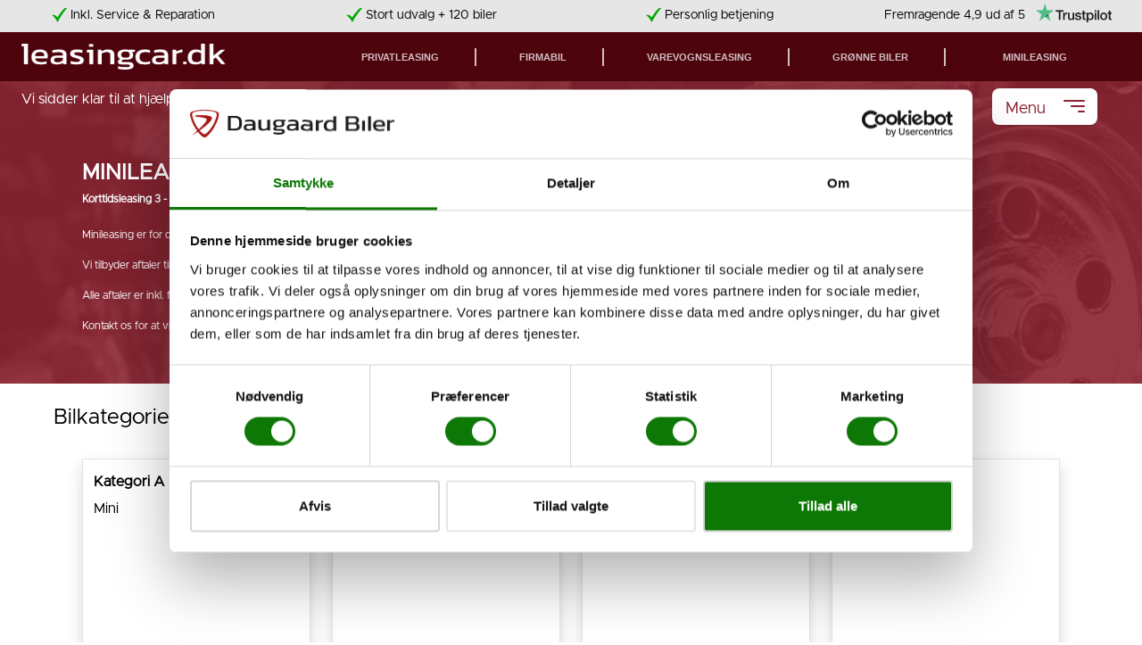

--- FILE ---
content_type: text/html; charset=utf-8
request_url: https://leasingcar.dk/minileasing/
body_size: 6261
content:

<!DOCTYPE html>
<html lang="da">

<head>
    
  <meta charset="utf-8" />
<meta name="viewport" content="width=device-width, initial-scale=1.0, maximum-scale=1">
<meta name="robots" content="INDEX, FOLLOW">
<meta name="description" content="Minileasing &#x2705; Fra 3 - 12 mdr. &#x2705; Attraktiv l&#xF8;sning &#x2705; privat-, erhvervs- &amp; varebiler &#x279C; F&#xE5; et Godt Mini Leasing Tilbud Nu &gt;&gt;" />
<title>Minileasing i K&#xF8;benhavn, Glostrup &amp; Gladsaxe &#x21D2; Minilease en Varevogn &amp; Bil </title>
<meta charset="UTF-8" />
<link rel="stylesheet" href="/dist/css/main.css?v=xCG3Z2d-_I1Tleu5lICwZ3hLvTDpT-LUuF0IJwEG-Vg">
<link rel="stylesheet" href="https://cdn.jsdelivr.net/npm/bootstrap-icons@1.3.0/font/bootstrap-icons.css">
<meta name="google-site-verification" content="K2ximoH6YBB7UsArB_j57plsr1ZgClt2mFxvaZY491Y" />
<script id="Cookiebot" data-cbid="d006d967-de91-414c-a5b2-064c884aafb9" data-blockingmode="auto" type="text/javascript" src="https://consent.cookiebot.com/uc.js"></script>


    <!-- Google Tag Manager -->
    <script>(function(w,d,s,l,i){w[l]=w[l]||[];w[l].push({'gtm.start':
        new Date().getTime(),event:'gtm.js'});var f=d.getElementsByTagName(s)[0],
        j=d.createElement(s),dl=l!='dataLayer'?'&l='+l:'';j.async=true;j.src=
        'https://www.googletagmanager.com/gtm.js?id='+i+dl;f.parentNode.insertBefore(j,f);
})(window,document,'script','dataLayer','GTM-W236Z38');
        window.dataLayer = window.dataLayer || [];
        function gtag() { dataLayer.push(arguments); }
        gtag('js', new Date());

        gtag('config', 'GTM-W236Z38');
</script>   
    <!-- End Google Tag Manager -->

</head>

<body>
    <div class="container mw-100 p-0">
        <div style="overflow-x: hidden;">
        

    <!-- Google Tag Manager (noscript) -->
    <noscript><iframe src="https://www.googletagmanager.com/ns.html?id=GTM-W236Z38"
                      height="0" width="0" style="display:none;visibility:hidden"></iframe></noscript>
    <!-- End Google Tag Manager (noscript) -->


        <nav class="nav navbar navbar-expand-lg p-0 row">
    <div class="row navbar-dark navbar-gray d-flex pe-0 ">
        <div class="col-12">
            <div class="row">
                <div class="col-xl-3 col-lg-4 col-md-6 top-bullets d-none d-md-inline">
                    <img src="/images/tick-mark-icon.svg" class="tick-mark" /> Inkl. Service &amp; Reparation
                </div>
                <div class="col-xl-3 col-lg-4 col-md-6 top-bullets d-none d-lg-inline">
                    <img src="/images/tick-mark-icon.svg" class="tick-mark" /> Stort udvalg &#x2B; 120 biler
                </div>
                <div class="col-xl-3 col-lg-4 col-md-6 top-bullets d-none d-xl-inline">
                    <img src="/images/tick-mark-icon.svg" class="tick-mark" /> Personlig betjening
                </div>
                <div class="col-12 col-xl-3 col-lg-4 col-md-6 top-bullets">
                    Fremragende 4,9 ud af 5 &nbsp; <a href="https://dk.trustpilot.com/review/leasingcar.dk" target="_blank" title="trustpilot"><img src="/media/edrlmjmt/trustpilot-logo.png" class="trustpilot-logo" alt="trustpilot" /></a>
                </div>
            </div>
        </div>
    </div>
</nav>
<nav class="nav navbar navbar-expand-lg bg-light navbar-light p-0 row">
    <div class="row bg-danger navbar-dark navbar-secondary d-flex pe-0 ">
        <div class="col-12 col-lg-3 navbar-secondary z1">
            <div class="row justify-content-between">
                <a href="/" class="navbar-brand col-3 mx-4 ">
                    <img src="/media/e3vlcy0i/db_leasingcardk_logo_red_black.png" class="navLogo mt-2 my-2" />
                </a>
                <div class="col-1 d-flex align-content-center me-sm-3 me-5">
                    <button class="navbar-toggler " type="button" data-bs-toggle="collapse" data-bs-target="#navmenu">
                        <span class="navIcon">
                            <i class="bi bi-filter-right"></i>
                        </span>
                    </button>
                </div>
            </div>
        </div>
        <div class="col-12 col-lg-9 navbar-secondary dropWhite px-0">
            <div class="collapse navbar-collapse navbar-secondary h-100 justify-content-end dropWhite" id="navmenu">
                <div class="d-inline-block upperNav" id="navbar-links">
                    <ul class="ps-2 navbar-nav opacity-75-lg dropWhite ">
                                        <li class="navbar-item px-0 py-lg-3">
                                            <a href="/privatleasing/"
                                    class="nav-link v-bar-right nav-link-top pt-0 pb-0 ps-lg-2 ps-0 navBold">PRIVATLEASING</a>
                                        </li>
                                        <li class="navbar-item px-0 py-lg-3">
                                            <a href="/erhvervsleasing/"
                                    class="nav-link v-bar-right nav-link-top pt-0 pb-0 ps-lg-2 ps-0 navBold">FIRMABIL</a>
                                        </li>
                                        <li class="navbar-item px-0 py-lg-3">
                                            <a href="/varevognsleasing/"
                                    class="nav-link v-bar-right nav-link-top pt-0 pb-0 ps-lg-2 ps-0 navBold">VAREVOGNSLEASING</a>
                                        </li>
                                        <li class=" navbar-item px-0 py-lg-3">
                                            <a href="/groenne-biler/"
                                    class="nav-link v-bar-right nav-link-top pt-0 pb-0 ps-lg-2 ps-0 navBold">GR&#xD8;NNE BILER</a>
                                        </li>
                                    <li class="navbar-item px-0 py-lg-3">
                                        <a href="/minileasing/"
                                    class="nav-link nav-link-top pt-0 pb-0 ps-lg-4 ps-lg-2 ps-0 navBold">MINILEASING</a>
                                    </li>
                                    <li class="navbar-item px-0 d-lg-none d-block py-lg-3">
                                        <a href="/re-lease/"
                                    class="nav-link nav-link-top pt-0 pb-0 ps-lg-2 ps-0">RELEASING</a>
                                    </li>
                                    <li class="navbar-item px-0 d-lg-none d-block py-lg-3">
                                        <a href="/vaerksted/"
                                    class="nav-link nav-link-top pt-0 pb-0 ps-lg-2 ps-0">V&#xE6;rksted</a>
                                    </li>
                                    <li class="navbar-item px-0 d-lg-none d-block py-lg-3">
                                        <a href="/faq/"
                                    class="nav-link nav-link-top pt-0 pb-0 ps-lg-2 ps-0">FAQ</a>
                                    </li>
                                    <li class="navbar-item px-0 d-lg-none d-block py-lg-3">
                                        <a href="/forsikring/"
                                    class="nav-link nav-link-top pt-0 pb-0 ps-lg-2 ps-0">Forsikring</a>
                                    </li>
                                    <li class="navbar-item px-0 d-lg-none d-block py-lg-3">
                                        <a href="/leasing-uden-binding/"
                                    class="nav-link nav-link-top pt-0 pb-0 ps-lg-2 ps-0">Uden Binding</a>
                                    </li>
                                    <li class="navbar-item px-0 d-lg-none d-block py-lg-3">
                                        <a href="/kontakt/"
                                    class="nav-link nav-link-top pt-0 pb-0 ps-lg-2 ps-0">Kontakt</a>
                                    </li>

                    </ul>
                </div>
            </div>
        </div>
    </div>
 </nav>


<script>
    var fieldName = 'Navn*';
    var fieldEmail = 'Email*';
    var fieldPhone = 'Telefon';
    var fieldMessage = 'Din Besked*';
    var fieldDisclaimer = '*Ved Bekr&#xE6;ft giver du Leasingcar A/S tilladelse til at behandle din foresp&#xF8;rgsel vedr. tilbud p&#xE5; den &#xF8;nskede bil.';
    var fieldSubject = 'Minileasing';
    var fieldCo = 'Virksomhedens navn*';
    var fieldCVR = 'CVR*';
    var mapsAddress = 'Vandtårnsvej 64';
    var mapsPostal = '2860';
    var mapsCountry = 'Danmark';
    var mapsCompany = 'Leasingcar ';
    var bgImage = '/media/31nkl0wq/microsoftteams-image.png';
</script>


        



<div class="container-fluid">
    <div id="carSearcherMiniLeasing"></div>
</div>



<script>
    var bccUrl = 'https://leasingcar.carcommerce.dk';
    var pageTitle = 'Minileasing';
    var priceImage = '/media/31nkl0wq/microsoftteams-image.png';
    var contactPage = '/kontakt/';
    var noCarIMG = '/media/an5ao2vf/no_car.png';
    var titleDescription = 'Korttidsleasing 3 - 12 md. ';
    var minileasingDescriptionTitle = '';
    var minileasingDescription = '<p>Minileasing er for dig som ønsker en fleksibel og kort økonomisk forpligtelse, om det er til dig privat eller du er en erhvervsvirksomhed, så har vi en bil til dig.</p><p>Vi tilbyder aftaler tilpasset dit km. behov, størrelse af bil og perioder imellem 3 – 12 måneder.</p><p>Alle aftaler er inkl. forsikring, ejerafgift samt service og reparationsaftale, hvilket giver dig tryghed og en fast månedlig pris.</p><p>Kontakt os for at vide mere om vores minileasing løsninger, vi har biler på lager og få dig kørende inden for kort tid.</p>';
</script>



        
    <div class="pt-6 mb-0 mb-md-5">
        <div class="row">
            <div class="contact-card mx-auto">
                <div class="center mb-3">
                    <img src="/media/4jrncejc/phone-call-1.png">
                </div>
                <h4 class="center">Ring til os</h4>
                <div class="separator mb-3"></div>
                <h3 class="center "><a class="text-decoration-none text-black"
                    href="tel:&#x2B;45 39 55 98 99">&#x2B;45 39 55 98 99</a></h3>
                <div class="center">Eller skriv til: <a class="text-decoration-none text-black" style="font-weight: bold"
                    href="mailto:info@leasingcar.dk">info@leasingcar.dk</a></div>
            </div>
        </div>
    </div>


<footer>
    <section class="ml0">     
        <div class="row">
            <div class="z10 col-12 pt-2 position-fixed bottom-0 d-block d-lg-none ms-1" id="PhoneFooter">
                <div class="row">
                    <div class="col-2 pt-3 ps-4 ps-md-5">
                        <a href="tel:&#x2B;45 39 55 98 99">
                            <img src="/media/clskfgn4/group-1862.svg" />
                        </a>
                    </div>
                    <div class="col-8 center pt-2">
                        <div class="font-16 text-white" id="call-us-div">
                            Ring eller skriv til os
                        </div>
                    </div>
                    <div class="col-2  pt-3 pe-3 pe-md-4">
                        <a href="/kontakt/">
                            <img src="/media/nihmv3ej/email-2.svg" />
                        </a>
                    </div>
                </div>
            </div>
        </div>
        <div class="text-md-start text-white ">
            <!-- Grid row -->
            <div class="row">
                <h6 class="text-uppercase fw-bold mb-0 mb-md-2 mb-lg-4 footerlogo">
                    <img src="/media/tfjn25vd/rsz_billede_uden_titel.png" class="mb-4" />
                </h6>
                <div class="trustpilot-container mb-3">
                    <a href="https://dk.trustpilot.com/review/leasingcar.dk" target="_blank">
                    <img src="/media/1tgi041n/logo-white-1.svg" width="180" /><br />
                    <img src="/media/qyibud3d/stars-5.svg" width="180" />
                    </a>
                </div>
            </div>

            <div class="row justify-content-between d-flex flex-row">
                <!-- Grid column -->
                <div class="col-6 col-sm-6 col-lg-3 mt-4 order-0">
                    <div class="row">
                        <h5 class="text-uppercase fw-bold mb-1 mb-md-2 mb-lg-4">
                            Kontakt
                        </h5>
                    </div>
                    <div class="row">
                            <div class="mb-1">Leasingcar</div>
                            <div class="mb-1">Vandt&#xE5;rnsvej 64</div>
                            <div class="mb-1">2860 S&#xF8;borg</div>
                            <div class="mb-1">Tlf: <a href="tel:&#x2B;45 39 55 98 99" class="text-white">&#x2B;45 39 55 98 99</a></div>
                            <div class="mb-1">Mail: <a href="mailto:info@leasingcar.dk" class="text-white">info@leasingcar.dk</a></div>
                    </div>
                </div>

                <div class="col-12 col-sm-6 col-lg-3 mt-4 order-md-1 order-2 mb-3 mb-md-0">
                    <div class="row">
                        <h5 class="mb-lg-4 mb-1 mb-md-2 text-uppercase">Åbningstider</h5>
                    </div>
                    <div class="row">
                            <div class="mb-1">Mandag - Fredag: 9 - 17:30</div>
                            <div class="mb-1">L&#xF8;rdag: Lukket</div>
                            <div class="mb-1">S&#xF8;ndag: 11-16</div>
                            <div class="mb-1">&#xD8;vrige lukkedage:</div>
                            <div class="mb-1"> - Nyt&#xE5;rsdag (1. januar)</div>
                            <div class="mb-1"> - Sk&#xE6;rtorsdag og langfredag</div>
                            <div class="mb-1"> - P&#xE5;skedag, 2. p&#xE5;skedag &#xE5;bent kl. 11 - 16</div>
                            <div class="mb-1"> - Kr. himmelfartsdag</div>
                            <div class="mb-1"> - Pinsedag, 2. pinsedag &#xE5;bent kl. 11 - 16</div>
                            <div class="mb-1"> - Juleaftensdag samt 1. og 2. juledag </div>
                    </div>
                </div>

                <div class="col-12 col-sm-6 col-lg-3 mt-4 order-md-2 order-1">
                    <div class="row">
                        <h5 class="text-uppercase fw-bold mb-lg-4 mb-1 mb-md-2">
                            Ydelser
                        </h5>
                    </div>
                    <div class="row">
                            <div class="mb-1">
                                <a href="/privatleasing/"
                                class="text-decoration-none text-white">PRIVATLEASING</a>
                            </div>
                            <div class="mb-1">
                                <a href="/erhvervsleasing/"
                                class="text-decoration-none text-white">FIRMABIL</a>
                            </div>
                            <div class="mb-1">
                                <a href="/varevognsleasing/"
                                class="text-decoration-none text-white">VAREVOGNSLEASING</a>
                            </div>
                            <div class="mb-1">
                                <a href="/groenne-biler/"
                                class="text-decoration-none text-white">GR&#xD8;NNE BILER</a>
                            </div>
                            <div class="mb-1">
                                <a href="/minileasing/"
                                class="text-decoration-none text-white">MINILEASING</a>
                            </div>
                            <div class="mb-1">
                                <a href="/re-lease/"
                                class="text-decoration-none text-white">RELEASING</a>
                            </div>
                            <div class="mb-1">
                                <a href="/vaerksted/"
                                class="text-decoration-none text-white">V&#xE6;rksted</a>
                            </div>
                            <div class="mb-1">
                                <a href="/faq/"
                                class="text-decoration-none text-white">FAQ</a>
                            </div>
                            <div class="mb-1">
                                <a href="/forsikring/"
                                class="text-decoration-none text-white">Forsikring</a>
                            </div>
                            <div class="mb-1">
                                <a href="/leasing-uden-binding/"
                                class="text-decoration-none text-white">Uden Binding</a>
                            </div>
                            <div class="mb-1">
                                <a href="/kontakt/"
                                class="text-decoration-none text-white">Kontakt</a>
                            </div>
                    </div>
                </div>

                <div class="col-12 col-sm-6 col-lg-3 mt-4 order-3">
                    <div class="row">
                        <h5 class="text-uppercase fw-bold mb-lg-4 mb-1 mb-md-2">
                            Afdelinger</h5>
                    </div>
                    <div class="row">
                            <div class="col-6">
                                <div>Leasingcar </div>
                                <div>Vandt&#xE5;rnsvej 64</div>
                                <div>2860 S&#xF8;borg</div>
                                <div class="mb-4">Tlf: <a href="tel:&#x2B;45 39 55 98 99" class="text-white">&#x2B;45 39 55 98 99</a> </div>
                            </div>
                            <div class="col-6">
                                <div>Leasingcar K&#xF8;benhavn</div>
                                <div>Rovsinggade 90</div>
                                <div>2200 K&#xF8;benhavn N.</div>
                                <div class="mb-4">Tlf: <a href="tel:&#x2B;45 39 55 98 99" class="text-white">&#x2B;45 39 55 98 99</a> </div>
                            </div>
                            <div class="col-6">
                                <div>Leasingcar Glostrup</div>
                                <div>Ejby Industrivej 3</div>
                                <div>2600 Glostrup</div>
                                <div class="mb-4">Tlf: <a href="tel:&#x2B;45 39 55 98 99" class="text-white">&#x2B;45 39 55 98 99</a> </div>
                            </div>
                    </div>
                </div>
            </div>
            <div class="separator mt-5 mb-4"></div>
            <div class="row justify-content-start">
                        <div class="col-lg-2 col-4 col-sm-3">
                            <a href="/kontakt/"
                            class="text-white text-decoration-none">Kontakt</a>
                        </div>
                        <div class="col-lg-2 col-4 col-sm-3">
                            <a href="/cookie-policy/"
                            class="text-white text-decoration-none">Cookie politik</a>
                        </div>
                    <div class="col-lg-2 col-4 col-sm-3 d-none d-lg-block">
                        <div class="dropup">
                            <a class="text-white text-decoration-none cursor-pointer" href="" data-bs-toggle="dropdown" aria-haspopup="true" aria-expanded="false" id="dropdownMenuButton1">
                                Quicklinks
                            </a>
                            <ul class="dropdown-menu multi-column columns-3 py-0 quicklink-menu" aria-labelledby="dropdownMenuButton1">
                                <div class="row">
                                    <div class="col-4 pe-0">
                                        <div class="multi-column-dropdown">
                                            <li class="dropdown-item nav-item ps-1 pe-0"><a class="nav-link"
                                                    href="/privatleasing/">Privatleasing</a>
                                            </li>
                                                <li class="dropdown-item nav-item p-0"><a class="nav-link ps-5"
                                                    href="/privatleasing/alfa-romeo/">Alfa Romeo</a>
                                                </li>
                                                <li class="dropdown-item nav-item p-0"><a class="nav-link ps-5"
                                                    href="/privatleasing/audi/">Audi</a>
                                                </li>
                                                <li class="dropdown-item nav-item p-0"><a class="nav-link ps-5"
                                                    href="/privatleasing/citroen/">Citro&#xEB;n</a>
                                                </li>
                                                <li class="dropdown-item nav-item p-0"><a class="nav-link ps-5"
                                                    href="/privatleasing/dacia/">Dacia</a>
                                                </li>
                                                <li class="dropdown-item nav-item p-0"><a class="nav-link ps-5"
                                                    href="/privatleasing/ds/">DS</a>
                                                </li>
                                                <li class="dropdown-item nav-item p-0"><a class="nav-link ps-5"
                                                    href="/privatleasing/fiat/">Fiat</a>
                                                </li>
                                                <li class="dropdown-item nav-item p-0"><a class="nav-link ps-5"
                                                    href="/privatleasing/ford/">Ford</a>
                                                </li>
                                                <li class="dropdown-item nav-item p-0"><a class="nav-link ps-5"
                                                    href="/privatleasing/jeep/">Jeep</a>
                                                </li>
                                                <li class="dropdown-item nav-item p-0"><a class="nav-link ps-5"
                                                    href="/privatleasing/kia/">Kia</a>
                                                </li>
                                                <li class="dropdown-item nav-item p-0"><a class="nav-link ps-5"
                                                    href="/privatleasing/lexus/">Lexus</a>
                                                </li>
                                                <li class="dropdown-item nav-item p-0"><a class="nav-link ps-5"
                                                    href="/privatleasing/maxus/">Maxus</a>
                                                </li>
                                                <li class="dropdown-item nav-item p-0"><a class="nav-link ps-5"
                                                    href="/privatleasing/mazda/">Mazda</a>
                                                </li>
                                                <li class="dropdown-item nav-item p-0"><a class="nav-link ps-5"
                                                    href="/privatleasing/mercedes/">Mercedes</a>
                                                </li>
                                                <li class="dropdown-item nav-item p-0"><a class="nav-link ps-5"
                                                    href="/privatleasing/mini/">MINI</a>
                                                </li>
                                                <li class="dropdown-item nav-item p-0"><a class="nav-link ps-5"
                                                    href="/privatleasing/nissan/">Nissan</a>
                                                </li>
                                                <li class="dropdown-item nav-item p-0"><a class="nav-link ps-5"
                                                    href="/privatleasing/opel/">Opel</a>
                                                </li>
                                                <li class="dropdown-item nav-item p-0"><a class="nav-link ps-5"
                                                    href="/privatleasing/peugeot/">Peugeot</a>
                                                </li>
                                                <li class="dropdown-item nav-item p-0"><a class="nav-link ps-5"
                                                    href="/privatleasing/polestar/">Polestar</a>
                                                </li>
                                                <li class="dropdown-item nav-item p-0"><a class="nav-link ps-5"
                                                    href="/privatleasing/renault/">Renault</a>
                                                </li>
                                                <li class="dropdown-item nav-item p-0"><a class="nav-link ps-5"
                                                    href="/privatleasing/seat/">Seat</a>
                                                </li>
                                                <li class="dropdown-item nav-item p-0"><a class="nav-link ps-5"
                                                    href="/privatleasing/skoda/">Skoda</a>
                                                </li>
                                                <li class="dropdown-item nav-item p-0"><a class="nav-link ps-5"
                                                    href="/privatleasing/suzuki/">Suzuki</a>
                                                </li>
                                                <li class="dropdown-item nav-item p-0"><a class="nav-link ps-5"
                                                    href="/privatleasing/tesla/">Tesla</a>
                                                </li>
                                                <li class="dropdown-item nav-item p-0"><a class="nav-link ps-5"
                                                    href="/privatleasing/toyota/">Toyota</a>
                                                </li>
                                                <li class="dropdown-item nav-item p-0"><a class="nav-link ps-5"
                                                    href="/privatleasing/volvo/">Volvo</a>
                                                </li>
                                                <li class="dropdown-item nav-item p-0"><a class="nav-link ps-5"
                                                    href="/privatleasing/vw/">VW</a>
                                                </li>
                                                <li class="dropdown-item nav-item p-0"><a class="nav-link ps-5"
                                                    href="/privatleasing/elbiler/">Elbiler</a>
                                                </li>
                                        </div>
                                    </div>
                                    <div class="col-4 px-0">
                                        <div class="multi-column-dropdown">
                                            <li class="dropdown-item nav-item px-0">
                                                    <a class="nav-link"
                                                    href="/erhvervsleasing/">Firmabil</a>

                                            </li>
                                                <li class="dropdown-item nav-item p-0"><a class="nav-link ps-5"
                                                    href="/erhvervsleasing/alfa-romeo/">Alfa Romeo</a></li>
                                                <li class="dropdown-item nav-item p-0"><a class="nav-link ps-5"
                                                    href="/erhvervsleasing/audi/">Audi</a></li>
                                                <li class="dropdown-item nav-item p-0"><a class="nav-link ps-5"
                                                    href="/erhvervsleasing/citroen/">Citro&#xEB;n</a></li>
                                                <li class="dropdown-item nav-item p-0"><a class="nav-link ps-5"
                                                    href="/erhvervsleasing/fiat/">Fiat</a></li>
                                                <li class="dropdown-item nav-item p-0"><a class="nav-link ps-5"
                                                    href="/erhvervsleasing/ford/">Ford</a></li>
                                                <li class="dropdown-item nav-item p-0"><a class="nav-link ps-5"
                                                    href="/erhvervsleasing/jeep/">Jeep</a></li>
                                                <li class="dropdown-item nav-item p-0"><a class="nav-link ps-5"
                                                    href="/erhvervsleasing/kia/">Kia</a></li>
                                                <li class="dropdown-item nav-item p-0"><a class="nav-link ps-5"
                                                    href="/erhvervsleasing/lexus/">Lexus</a></li>
                                                <li class="dropdown-item nav-item p-0"><a class="nav-link ps-5"
                                                    href="/erhvervsleasing/maxus/">Maxus</a></li>
                                                <li class="dropdown-item nav-item p-0"><a class="nav-link ps-5"
                                                    href="/erhvervsleasing/mazda/">Mazda</a></li>
                                                <li class="dropdown-item nav-item p-0"><a class="nav-link ps-5"
                                                    href="/erhvervsleasing/mercedes/">Mercedes</a></li>
                                                <li class="dropdown-item nav-item p-0"><a class="nav-link ps-5"
                                                    href="/erhvervsleasing/nissan/">Nissan</a></li>
                                                <li class="dropdown-item nav-item p-0"><a class="nav-link ps-5"
                                                    href="/erhvervsleasing/opel/">Opel</a></li>
                                                <li class="dropdown-item nav-item p-0"><a class="nav-link ps-5"
                                                    href="/erhvervsleasing/peugeot/">Peugeot</a></li>
                                                <li class="dropdown-item nav-item p-0"><a class="nav-link ps-5"
                                                    href="/erhvervsleasing/renault/">Renault</a></li>
                                                <li class="dropdown-item nav-item p-0"><a class="nav-link ps-5"
                                                    href="/erhvervsleasing/seat/">Seat</a></li>
                                                <li class="dropdown-item nav-item p-0"><a class="nav-link ps-5"
                                                    href="/erhvervsleasing/skoda/">Skoda</a></li>
                                                <li class="dropdown-item nav-item p-0"><a class="nav-link ps-5"
                                                    href="/erhvervsleasing/suzuki/">Suzuki</a></li>
                                                <li class="dropdown-item nav-item p-0"><a class="nav-link ps-5"
                                                    href="/erhvervsleasing/tesla/">Tesla</a></li>
                                                <li class="dropdown-item nav-item p-0"><a class="nav-link ps-5"
                                                    href="/erhvervsleasing/toyota/">Toyota</a></li>
                                                <li class="dropdown-item nav-item p-0"><a class="nav-link ps-5"
                                                    href="/erhvervsleasing/volvo/">Volvo</a></li>
                                                <li class="dropdown-item nav-item p-0"><a class="nav-link ps-5"
                                                    href="/erhvervsleasing/vw/">VW</a></li>
                                                <li class="dropdown-item nav-item p-0"><a class="nav-link ps-5"
                                                    href="/erhvervsleasing/elbiler/">Elbiler</a></li>
                                        </div>
                                    </div>
                                    <div class="col-4 ps-0">
                                        <div class="multi-column-dropdown">
                                            <li class="dropdown-item nav-item ps-0"><a class="nav-link"
                                                    href="/varevognsleasing/">Varevognsleasing</a>
                                            </li>
                                                <li class="dropdown-item nav-item p-0"><a class="nav-link ps-5"
                                                    href="/varevognsleasing/citroen/">Citro&#xEB;n</a></li>
                                                <li class="dropdown-item nav-item p-0"><a class="nav-link ps-5"
                                                    href="/varevognsleasing/ford/">Ford</a></li>
                                                <li class="dropdown-item nav-item p-0"><a class="nav-link ps-5"
                                                    href="/varevognsleasing/nissan/">Nissan</a></li>
                                                <li class="dropdown-item nav-item p-0"><a class="nav-link ps-5"
                                                    href="/varevognsleasing/opel/">Opel</a></li>
                                                <li class="dropdown-item nav-item p-0"><a class="nav-link ps-5"
                                                    href="/varevognsleasing/renault/">Renault</a></li>
                                                <li class="dropdown-item nav-item p-0"><a class="nav-link ps-5"
                                                    href="/varevognsleasing/toyota/">Toyota</a></li>
                                                <li class="dropdown-item nav-item p-0"><a class="nav-link ps-5"
                                                    href="/varevognsleasing/vw/">VW</a></li>
                                                <li class="dropdown-item nav-item p-0"><a class="nav-link ps-5"
                                                    href="/varevognsleasing/mercedes/">Mercedes</a></li>
                                        </div>
                                    </div>
                                </div>
                            </ul>
                        </div>
                    </div>
            </div>
        </div>
    </section>
</footer>

        
<script src="/dist/js/main.js?v=qRikGAbBMn1BKBDxqgJrJWaAiAUuWqceRYvHvXY5ga8"></script>
<script src="https://unpkg.com/vue@3"></script>
<script src="https://unpkg.com/axios/dist/axios.min.js"></script>
        
        </div>
    </div>
</body>


</html>

--- FILE ---
content_type: application/x-javascript
request_url: https://consentcdn.cookiebot.com/consentconfig/d006d967-de91-414c-a5b2-064c884aafb9/leasingcar.dk/configuration.js
body_size: 213
content:
CookieConsent.configuration.tags.push({id:193885838,type:"script",tagID:"",innerHash:"",outerHash:"",tagHash:"16436216105864",url:"https://consent.cookiebot.com/uc.js",resolvedUrl:"https://consent.cookiebot.com/uc.js",cat:[1]});CookieConsent.configuration.tags.push({id:193885839,type:"script",tagID:"",innerHash:"",outerHash:"",tagHash:"17460245681430",url:"",resolvedUrl:"",cat:[4]});

--- FILE ---
content_type: image/svg+xml
request_url: https://leasingcar.dk/media/clskfgn4/group-1862.svg
body_size: 2353
content:
<svg xmlns="http://www.w3.org/2000/svg" width="22.14" height="22.172" viewBox="0 0 22.14 22.172">
  <g id="Group_1862" data-name="Group 1862" transform="translate(0 0)">
    <g id="phone-call_1_" data-name="phone-call (1)" transform="translate(0 0)">
      <g id="Group_19" data-name="Group 19">
        <path id="Path_24" data-name="Path 24" d="M17.851,39.858a2.181,2.181,0,0,0-1.582-.725,2.255,2.255,0,0,0-1.6.721L13.19,41.328c-.122-.066-.243-.126-.36-.187-.168-.084-.328-.164-.463-.248a16.072,16.072,0,0,1-3.851-3.51,9.482,9.482,0,0,1-1.263-1.993c.384-.351.739-.716,1.086-1.067.131-.131.262-.267.393-.4a2.147,2.147,0,0,0,0-3.238L7.453,29.409c-.145-.145-.295-.295-.435-.445-.281-.29-.576-.59-.88-.87a2.215,2.215,0,0,0-1.568-.688,2.292,2.292,0,0,0-1.591.688L2.97,28.1,1.379,29.708A3.424,3.424,0,0,0,.364,31.884a8.2,8.2,0,0,0,.6,3.472,20.149,20.149,0,0,0,3.58,5.971,22.021,22.021,0,0,0,7.333,5.742,11.425,11.425,0,0,0,4.118,1.217c.1,0,.2.009.295.009a3.526,3.526,0,0,0,2.7-1.161c0-.009.014-.014.019-.023a10.639,10.639,0,0,1,.819-.847c.2-.192.407-.393.608-.6a2.334,2.334,0,0,0,.707-1.619,2.249,2.249,0,0,0-.721-1.605Zm1.675,4.928s0,0,0,0c-.182.2-.37.374-.571.571a12.3,12.3,0,0,0-.9.936,2.256,2.256,0,0,1-1.759.744c-.07,0-.145,0-.215,0a10.149,10.149,0,0,1-3.65-1.1,20.787,20.787,0,0,1-6.907-5.41,19,19,0,0,1-3.369-5.611,6.682,6.682,0,0,1-.524-2.929,2.148,2.148,0,0,1,.646-1.39l1.6-1.6a1.064,1.064,0,0,1,.711-.332A1,1,0,0,1,5.263,29l.014.014c.285.267.557.543.842.838.145.15.295.3.445.454L7.842,31.58a.893.893,0,0,1,0,1.451c-.136.136-.267.271-.4.4-.393.4-.767.777-1.175,1.142-.009.009-.019.014-.023.023A.954.954,0,0,0,6,35.661l.014.042a10.256,10.256,0,0,0,1.511,2.466l0,0a17.175,17.175,0,0,0,4.155,3.781,6.387,6.387,0,0,0,.576.314c.168.084.328.164.463.248.019.009.037.023.056.033a1.014,1.014,0,0,0,.463.117,1,1,0,0,0,.711-.323l1.6-1.6a1.059,1.059,0,0,1,.707-.351.953.953,0,0,1,.674.342l.009.009,2.578,2.578A.925.925,0,0,1,19.526,44.786Z" transform="translate(-0.344 -26.124)" fill="#fff"/>
        <path id="Path_25" data-name="Path 25" d="M245.464,87.178a6.023,6.023,0,0,1,4.9,4.9.628.628,0,0,0,.622.524.835.835,0,0,0,.108-.009.632.632,0,0,0,.519-.73,7.282,7.282,0,0,0-5.934-5.934.635.635,0,0,0-.73.515A.625.625,0,0,0,245.464,87.178Z" transform="translate(-233.498 -81.904)" fill="#fff"/>
        <path id="Path_26" data-name="Path 26" d="M259.28,9.781A11.991,11.991,0,0,0,249.509.01a.631.631,0,1,0-.206,1.245,10.71,10.71,0,0,1,8.732,8.732.628.628,0,0,0,.622.524.835.835,0,0,0,.108-.009A.62.62,0,0,0,259.28,9.781Z" transform="translate(-237.15 0)" fill="#fff"/>
      </g>
    </g>
  </g>
</svg>


--- FILE ---
content_type: image/svg+xml
request_url: https://leasingcar.dk/media/nihmv3ej/email-2.svg
body_size: 846
content:
<svg id="email_2_" data-name="email (2)" xmlns="http://www.w3.org/2000/svg" width="25.967" height="19.475" viewBox="0 0 25.967 19.475">
  <g id="Group_1864" data-name="Group 1864">
    <path id="Path_13573" data-name="Path 13573" d="M20.557,71.6V66.164A2.166,2.166,0,0,0,18.393,64H2.164A2.166,2.166,0,0,0,0,66.164V76.983a2.166,2.166,0,0,0,2.164,2.164H14.3a5.947,5.947,0,0,0,8.7,3.531.541.541,0,1,0-.542-.936,4.87,4.87,0,1,1,2.435-4.218v.541a1.082,1.082,0,0,1-2.164,0V75.9a.539.539,0,0,0-.914-.389,2.7,2.7,0,1,0,.229,3.793,2.161,2.161,0,0,0,3.932-1.241v-.541A5.957,5.957,0,0,0,20.557,71.6ZM2.164,65.082H18.393c.023,0,.041.012.064.013l-7.733,6.348a.914.914,0,0,1-.853.027L2.1,65.095C2.123,65.093,2.142,65.082,2.164,65.082ZM19.475,71.6a5.957,5.957,0,0,0-5.41,5.923c0,.183.011.363.027.541H2.164a1.083,1.083,0,0,1-1.082-1.082V66.164a1.071,1.071,0,0,1,.092-.43l8.058,6.608a1.9,1.9,0,0,0,2.058.023.526.526,0,0,0,.087-.059l8.007-6.573a1.071,1.071,0,0,1,.092.43V71.6Zm.541,7.546a1.623,1.623,0,1,1,1.623-1.623A1.625,1.625,0,0,1,20.016,79.147Z" transform="translate(0 -64)" fill="#fff"/>
  </g>
</svg>


--- FILE ---
content_type: application/javascript
request_url: https://leasingcar.dk/dist/js/main.js?v=qRikGAbBMn1BKBDxqgJrJWaAiAUuWqceRYvHvXY5ga8
body_size: 326086
content:
/*! For license information please see main.js.LICENSE.txt */
(()=>{var e={9669:(e,t,n)=>{e.exports=n(1609)},5448:(e,t,n)=>{"use strict";var r=n(4867),a=n(6026),i=n(4372),s=n(5327),o=n(4097),l=n(4109),u=n(7985),c=n(5061),d=n(7874),m=n(5263);e.exports=function(e){return new Promise((function(t,n){var h,f=e.data,p=e.headers,_=e.responseType;function y(){e.cancelToken&&e.cancelToken.unsubscribe(h),e.signal&&e.signal.removeEventListener("abort",h)}r.isFormData(f)&&delete p["Content-Type"];var g=new XMLHttpRequest;if(e.auth){var v=e.auth.username||"",b=e.auth.password?unescape(encodeURIComponent(e.auth.password)):"";p.Authorization="Basic "+btoa(v+":"+b)}var M=o(e.baseURL,e.url);function w(){if(g){var r="getAllResponseHeaders"in g?l(g.getAllResponseHeaders()):null,i={data:_&&"text"!==_&&"json"!==_?g.response:g.responseText,status:g.status,statusText:g.statusText,headers:r,config:e,request:g};a((function(e){t(e),y()}),(function(e){n(e),y()}),i),g=null}}if(g.open(e.method.toUpperCase(),s(M,e.params,e.paramsSerializer),!0),g.timeout=e.timeout,"onloadend"in g?g.onloadend=w:g.onreadystatechange=function(){g&&4===g.readyState&&(0!==g.status||g.responseURL&&0===g.responseURL.indexOf("file:"))&&setTimeout(w)},g.onabort=function(){g&&(n(c("Request aborted",e,"ECONNABORTED",g)),g=null)},g.onerror=function(){n(c("Network Error",e,null,g)),g=null},g.ontimeout=function(){var t=e.timeout?"timeout of "+e.timeout+"ms exceeded":"timeout exceeded",r=e.transitional||d;e.timeoutErrorMessage&&(t=e.timeoutErrorMessage),n(c(t,e,r.clarifyTimeoutError?"ETIMEDOUT":"ECONNABORTED",g)),g=null},r.isStandardBrowserEnv()){var k=(e.withCredentials||u(M))&&e.xsrfCookieName?i.read(e.xsrfCookieName):void 0;k&&(p[e.xsrfHeaderName]=k)}"setRequestHeader"in g&&r.forEach(p,(function(e,t){void 0===f&&"content-type"===t.toLowerCase()?delete p[t]:g.setRequestHeader(t,e)})),r.isUndefined(e.withCredentials)||(g.withCredentials=!!e.withCredentials),_&&"json"!==_&&(g.responseType=e.responseType),"function"==typeof e.onDownloadProgress&&g.addEventListener("progress",e.onDownloadProgress),"function"==typeof e.onUploadProgress&&g.upload&&g.upload.addEventListener("progress",e.onUploadProgress),(e.cancelToken||e.signal)&&(h=function(e){g&&(n(!e||e&&e.type?new m("canceled"):e),g.abort(),g=null)},e.cancelToken&&e.cancelToken.subscribe(h),e.signal&&(e.signal.aborted?h():e.signal.addEventListener("abort",h))),f||(f=null),g.send(f)}))}},1609:(e,t,n)=>{"use strict";var r=n(4867),a=n(1849),i=n(321),s=n(7185),o=function e(t){var n=new i(t),o=a(i.prototype.request,n);return r.extend(o,i.prototype,n),r.extend(o,n),o.create=function(n){return e(s(t,n))},o}(n(5546));o.Axios=i,o.Cancel=n(5263),o.CancelToken=n(4972),o.isCancel=n(6502),o.VERSION=n(7288).version,o.all=function(e){return Promise.all(e)},o.spread=n(8713),o.isAxiosError=n(6268),e.exports=o,e.exports.default=o},5263:e=>{"use strict";function t(e){this.message=e}t.prototype.toString=function(){return"Cancel"+(this.message?": "+this.message:"")},t.prototype.__CANCEL__=!0,e.exports=t},4972:(e,t,n)=>{"use strict";var r=n(5263);function a(e){if("function"!=typeof e)throw new TypeError("executor must be a function.");var t;this.promise=new Promise((function(e){t=e}));var n=this;this.promise.then((function(e){if(n._listeners){var t,r=n._listeners.length;for(t=0;t<r;t++)n._listeners[t](e);n._listeners=null}})),this.promise.then=function(e){var t,r=new Promise((function(e){n.subscribe(e),t=e})).then(e);return r.cancel=function(){n.unsubscribe(t)},r},e((function(e){n.reason||(n.reason=new r(e),t(n.reason))}))}a.prototype.throwIfRequested=function(){if(this.reason)throw this.reason},a.prototype.subscribe=function(e){this.reason?e(this.reason):this._listeners?this._listeners.push(e):this._listeners=[e]},a.prototype.unsubscribe=function(e){if(this._listeners){var t=this._listeners.indexOf(e);-1!==t&&this._listeners.splice(t,1)}},a.source=function(){var e;return{token:new a((function(t){e=t})),cancel:e}},e.exports=a},6502:e=>{"use strict";e.exports=function(e){return!(!e||!e.__CANCEL__)}},321:(e,t,n)=>{"use strict";var r=n(4867),a=n(5327),i=n(782),s=n(3572),o=n(7185),l=n(4875),u=l.validators;function c(e){this.defaults=e,this.interceptors={request:new i,response:new i}}c.prototype.request=function(e,t){"string"==typeof e?(t=t||{}).url=e:t=e||{},(t=o(this.defaults,t)).method?t.method=t.method.toLowerCase():this.defaults.method?t.method=this.defaults.method.toLowerCase():t.method="get";var n=t.transitional;void 0!==n&&l.assertOptions(n,{silentJSONParsing:u.transitional(u.boolean),forcedJSONParsing:u.transitional(u.boolean),clarifyTimeoutError:u.transitional(u.boolean)},!1);var r=[],a=!0;this.interceptors.request.forEach((function(e){"function"==typeof e.runWhen&&!1===e.runWhen(t)||(a=a&&e.synchronous,r.unshift(e.fulfilled,e.rejected))}));var i,c=[];if(this.interceptors.response.forEach((function(e){c.push(e.fulfilled,e.rejected)})),!a){var d=[s,void 0];for(Array.prototype.unshift.apply(d,r),d=d.concat(c),i=Promise.resolve(t);d.length;)i=i.then(d.shift(),d.shift());return i}for(var m=t;r.length;){var h=r.shift(),f=r.shift();try{m=h(m)}catch(e){f(e);break}}try{i=s(m)}catch(e){return Promise.reject(e)}for(;c.length;)i=i.then(c.shift(),c.shift());return i},c.prototype.getUri=function(e){return e=o(this.defaults,e),a(e.url,e.params,e.paramsSerializer).replace(/^\?/,"")},r.forEach(["delete","get","head","options"],(function(e){c.prototype[e]=function(t,n){return this.request(o(n||{},{method:e,url:t,data:(n||{}).data}))}})),r.forEach(["post","put","patch"],(function(e){c.prototype[e]=function(t,n,r){return this.request(o(r||{},{method:e,url:t,data:n}))}})),e.exports=c},782:(e,t,n)=>{"use strict";var r=n(4867);function a(){this.handlers=[]}a.prototype.use=function(e,t,n){return this.handlers.push({fulfilled:e,rejected:t,synchronous:!!n&&n.synchronous,runWhen:n?n.runWhen:null}),this.handlers.length-1},a.prototype.eject=function(e){this.handlers[e]&&(this.handlers[e]=null)},a.prototype.forEach=function(e){r.forEach(this.handlers,(function(t){null!==t&&e(t)}))},e.exports=a},4097:(e,t,n)=>{"use strict";var r=n(1793),a=n(7303);e.exports=function(e,t){return e&&!r(t)?a(e,t):t}},5061:(e,t,n)=>{"use strict";var r=n(481);e.exports=function(e,t,n,a,i){var s=new Error(e);return r(s,t,n,a,i)}},3572:(e,t,n)=>{"use strict";var r=n(4867),a=n(8527),i=n(6502),s=n(5546),o=n(5263);function l(e){if(e.cancelToken&&e.cancelToken.throwIfRequested(),e.signal&&e.signal.aborted)throw new o("canceled")}e.exports=function(e){return l(e),e.headers=e.headers||{},e.data=a.call(e,e.data,e.headers,e.transformRequest),e.headers=r.merge(e.headers.common||{},e.headers[e.method]||{},e.headers),r.forEach(["delete","get","head","post","put","patch","common"],(function(t){delete e.headers[t]})),(e.adapter||s.adapter)(e).then((function(t){return l(e),t.data=a.call(e,t.data,t.headers,e.transformResponse),t}),(function(t){return i(t)||(l(e),t&&t.response&&(t.response.data=a.call(e,t.response.data,t.response.headers,e.transformResponse))),Promise.reject(t)}))}},481:e=>{"use strict";e.exports=function(e,t,n,r,a){return e.config=t,n&&(e.code=n),e.request=r,e.response=a,e.isAxiosError=!0,e.toJSON=function(){return{message:this.message,name:this.name,description:this.description,number:this.number,fileName:this.fileName,lineNumber:this.lineNumber,columnNumber:this.columnNumber,stack:this.stack,config:this.config,code:this.code,status:this.response&&this.response.status?this.response.status:null}},e}},7185:(e,t,n)=>{"use strict";var r=n(4867);e.exports=function(e,t){t=t||{};var n={};function a(e,t){return r.isPlainObject(e)&&r.isPlainObject(t)?r.merge(e,t):r.isPlainObject(t)?r.merge({},t):r.isArray(t)?t.slice():t}function i(n){return r.isUndefined(t[n])?r.isUndefined(e[n])?void 0:a(void 0,e[n]):a(e[n],t[n])}function s(e){if(!r.isUndefined(t[e]))return a(void 0,t[e])}function o(n){return r.isUndefined(t[n])?r.isUndefined(e[n])?void 0:a(void 0,e[n]):a(void 0,t[n])}function l(n){return n in t?a(e[n],t[n]):n in e?a(void 0,e[n]):void 0}var u={url:s,method:s,data:s,baseURL:o,transformRequest:o,transformResponse:o,paramsSerializer:o,timeout:o,timeoutMessage:o,withCredentials:o,adapter:o,responseType:o,xsrfCookieName:o,xsrfHeaderName:o,onUploadProgress:o,onDownloadProgress:o,decompress:o,maxContentLength:o,maxBodyLength:o,transport:o,httpAgent:o,httpsAgent:o,cancelToken:o,socketPath:o,responseEncoding:o,validateStatus:l};return r.forEach(Object.keys(e).concat(Object.keys(t)),(function(e){var t=u[e]||i,a=t(e);r.isUndefined(a)&&t!==l||(n[e]=a)})),n}},6026:(e,t,n)=>{"use strict";var r=n(5061);e.exports=function(e,t,n){var a=n.config.validateStatus;n.status&&a&&!a(n.status)?t(r("Request failed with status code "+n.status,n.config,null,n.request,n)):e(n)}},8527:(e,t,n)=>{"use strict";var r=n(4867),a=n(5546);e.exports=function(e,t,n){var i=this||a;return r.forEach(n,(function(n){e=n.call(i,e,t)})),e}},5546:(e,t,n)=>{"use strict";var r=n(4867),a=n(6016),i=n(481),s=n(7874),o={"Content-Type":"application/x-www-form-urlencoded"};function l(e,t){!r.isUndefined(e)&&r.isUndefined(e["Content-Type"])&&(e["Content-Type"]=t)}var u,c={transitional:s,adapter:(("undefined"!=typeof XMLHttpRequest||"undefined"!=typeof process&&"[object process]"===Object.prototype.toString.call(process))&&(u=n(5448)),u),transformRequest:[function(e,t){return a(t,"Accept"),a(t,"Content-Type"),r.isFormData(e)||r.isArrayBuffer(e)||r.isBuffer(e)||r.isStream(e)||r.isFile(e)||r.isBlob(e)?e:r.isArrayBufferView(e)?e.buffer:r.isURLSearchParams(e)?(l(t,"application/x-www-form-urlencoded;charset=utf-8"),e.toString()):r.isObject(e)||t&&"application/json"===t["Content-Type"]?(l(t,"application/json"),function(e,t,n){if(r.isString(e))try{return(0,JSON.parse)(e),r.trim(e)}catch(e){if("SyntaxError"!==e.name)throw e}return(0,JSON.stringify)(e)}(e)):e}],transformResponse:[function(e){var t=this.transitional||c.transitional,n=t&&t.silentJSONParsing,a=t&&t.forcedJSONParsing,s=!n&&"json"===this.responseType;if(s||a&&r.isString(e)&&e.length)try{return JSON.parse(e)}catch(e){if(s){if("SyntaxError"===e.name)throw i(e,this,"E_JSON_PARSE");throw e}}return e}],timeout:0,xsrfCookieName:"XSRF-TOKEN",xsrfHeaderName:"X-XSRF-TOKEN",maxContentLength:-1,maxBodyLength:-1,validateStatus:function(e){return e>=200&&e<300},headers:{common:{Accept:"application/json, text/plain, */*"}}};r.forEach(["delete","get","head"],(function(e){c.headers[e]={}})),r.forEach(["post","put","patch"],(function(e){c.headers[e]=r.merge(o)})),e.exports=c},7874:e=>{"use strict";e.exports={silentJSONParsing:!0,forcedJSONParsing:!0,clarifyTimeoutError:!1}},7288:e=>{e.exports={version:"0.26.1"}},1849:e=>{"use strict";e.exports=function(e,t){return function(){for(var n=new Array(arguments.length),r=0;r<n.length;r++)n[r]=arguments[r];return e.apply(t,n)}}},5327:(e,t,n)=>{"use strict";var r=n(4867);function a(e){return encodeURIComponent(e).replace(/%3A/gi,":").replace(/%24/g,"$").replace(/%2C/gi,",").replace(/%20/g,"+").replace(/%5B/gi,"[").replace(/%5D/gi,"]")}e.exports=function(e,t,n){if(!t)return e;var i;if(n)i=n(t);else if(r.isURLSearchParams(t))i=t.toString();else{var s=[];r.forEach(t,(function(e,t){null!=e&&(r.isArray(e)?t+="[]":e=[e],r.forEach(e,(function(e){r.isDate(e)?e=e.toISOString():r.isObject(e)&&(e=JSON.stringify(e)),s.push(a(t)+"="+a(e))})))})),i=s.join("&")}if(i){var o=e.indexOf("#");-1!==o&&(e=e.slice(0,o)),e+=(-1===e.indexOf("?")?"?":"&")+i}return e}},7303:e=>{"use strict";e.exports=function(e,t){return t?e.replace(/\/+$/,"")+"/"+t.replace(/^\/+/,""):e}},4372:(e,t,n)=>{"use strict";var r=n(4867);e.exports=r.isStandardBrowserEnv()?{write:function(e,t,n,a,i,s){var o=[];o.push(e+"="+encodeURIComponent(t)),r.isNumber(n)&&o.push("expires="+new Date(n).toGMTString()),r.isString(a)&&o.push("path="+a),r.isString(i)&&o.push("domain="+i),!0===s&&o.push("secure"),document.cookie=o.join("; ")},read:function(e){var t=document.cookie.match(new RegExp("(^|;\\s*)("+e+")=([^;]*)"));return t?decodeURIComponent(t[3]):null},remove:function(e){this.write(e,"",Date.now()-864e5)}}:{write:function(){},read:function(){return null},remove:function(){}}},1793:e=>{"use strict";e.exports=function(e){return/^([a-z][a-z\d+\-.]*:)?\/\//i.test(e)}},6268:(e,t,n)=>{"use strict";var r=n(4867);e.exports=function(e){return r.isObject(e)&&!0===e.isAxiosError}},7985:(e,t,n)=>{"use strict";var r=n(4867);e.exports=r.isStandardBrowserEnv()?function(){var e,t=/(msie|trident)/i.test(navigator.userAgent),n=document.createElement("a");function a(e){var r=e;return t&&(n.setAttribute("href",r),r=n.href),n.setAttribute("href",r),{href:n.href,protocol:n.protocol?n.protocol.replace(/:$/,""):"",host:n.host,search:n.search?n.search.replace(/^\?/,""):"",hash:n.hash?n.hash.replace(/^#/,""):"",hostname:n.hostname,port:n.port,pathname:"/"===n.pathname.charAt(0)?n.pathname:"/"+n.pathname}}return e=a(window.location.href),function(t){var n=r.isString(t)?a(t):t;return n.protocol===e.protocol&&n.host===e.host}}():function(){return!0}},6016:(e,t,n)=>{"use strict";var r=n(4867);e.exports=function(e,t){r.forEach(e,(function(n,r){r!==t&&r.toUpperCase()===t.toUpperCase()&&(e[t]=n,delete e[r])}))}},4109:(e,t,n)=>{"use strict";var r=n(4867),a=["age","authorization","content-length","content-type","etag","expires","from","host","if-modified-since","if-unmodified-since","last-modified","location","max-forwards","proxy-authorization","referer","retry-after","user-agent"];e.exports=function(e){var t,n,i,s={};return e?(r.forEach(e.split("\n"),(function(e){if(i=e.indexOf(":"),t=r.trim(e.substr(0,i)).toLowerCase(),n=r.trim(e.substr(i+1)),t){if(s[t]&&a.indexOf(t)>=0)return;s[t]="set-cookie"===t?(s[t]?s[t]:[]).concat([n]):s[t]?s[t]+", "+n:n}})),s):s}},8713:e=>{"use strict";e.exports=function(e){return function(t){return e.apply(null,t)}}},4875:(e,t,n)=>{"use strict";var r=n(7288).version,a={};["object","boolean","number","function","string","symbol"].forEach((function(e,t){a[e]=function(n){return typeof n===e||"a"+(t<1?"n ":" ")+e}}));var i={};a.transitional=function(e,t,n){function a(e,t){return"[Axios v"+r+"] Transitional option '"+e+"'"+t+(n?". "+n:"")}return function(n,r,s){if(!1===e)throw new Error(a(r," has been removed"+(t?" in "+t:"")));return t&&!i[r]&&(i[r]=!0,console.warn(a(r," has been deprecated since v"+t+" and will be removed in the near future"))),!e||e(n,r,s)}},e.exports={assertOptions:function(e,t,n){if("object"!=typeof e)throw new TypeError("options must be an object");for(var r=Object.keys(e),a=r.length;a-- >0;){var i=r[a],s=t[i];if(s){var o=e[i],l=void 0===o||s(o,i,e);if(!0!==l)throw new TypeError("option "+i+" must be "+l)}else if(!0!==n)throw Error("Unknown option "+i)}},validators:a}},4867:(e,t,n)=>{"use strict";var r=n(1849),a=Object.prototype.toString;function i(e){return Array.isArray(e)}function s(e){return void 0===e}function o(e){return"[object ArrayBuffer]"===a.call(e)}function l(e){return null!==e&&"object"==typeof e}function u(e){if("[object Object]"!==a.call(e))return!1;var t=Object.getPrototypeOf(e);return null===t||t===Object.prototype}function c(e){return"[object Function]"===a.call(e)}function d(e,t){if(null!=e)if("object"!=typeof e&&(e=[e]),i(e))for(var n=0,r=e.length;n<r;n++)t.call(null,e[n],n,e);else for(var a in e)Object.prototype.hasOwnProperty.call(e,a)&&t.call(null,e[a],a,e)}e.exports={isArray:i,isArrayBuffer:o,isBuffer:function(e){return null!==e&&!s(e)&&null!==e.constructor&&!s(e.constructor)&&"function"==typeof e.constructor.isBuffer&&e.constructor.isBuffer(e)},isFormData:function(e){return"[object FormData]"===a.call(e)},isArrayBufferView:function(e){return"undefined"!=typeof ArrayBuffer&&ArrayBuffer.isView?ArrayBuffer.isView(e):e&&e.buffer&&o(e.buffer)},isString:function(e){return"string"==typeof e},isNumber:function(e){return"number"==typeof e},isObject:l,isPlainObject:u,isUndefined:s,isDate:function(e){return"[object Date]"===a.call(e)},isFile:function(e){return"[object File]"===a.call(e)},isBlob:function(e){return"[object Blob]"===a.call(e)},isFunction:c,isStream:function(e){return l(e)&&c(e.pipe)},isURLSearchParams:function(e){return"[object URLSearchParams]"===a.call(e)},isStandardBrowserEnv:function(){return("undefined"==typeof navigator||"ReactNative"!==navigator.product&&"NativeScript"!==navigator.product&&"NS"!==navigator.product)&&"undefined"!=typeof window&&"undefined"!=typeof document},forEach:d,merge:function e(){var t={};function n(n,r){u(t[r])&&u(n)?t[r]=e(t[r],n):u(n)?t[r]=e({},n):i(n)?t[r]=n.slice():t[r]=n}for(var r=0,a=arguments.length;r<a;r++)d(arguments[r],n);return t},extend:function(e,t,n){return d(t,(function(t,a){e[a]=n&&"function"==typeof t?r(t,n):t})),e},trim:function(e){return e.trim?e.trim():e.replace(/^\s+|\s+$/g,"")},stripBOM:function(e){return 65279===e.charCodeAt(0)&&(e=e.slice(1)),e}}},9111:function(e,t,n){"use strict";var r=this&&this.__assign||function(){return r=Object.assign||function(e){for(var t,n=1,r=arguments.length;n<r;n++)for(var a in t=arguments[n])Object.prototype.hasOwnProperty.call(t,a)&&(e[a]=t[a]);return e},r.apply(this,arguments)};Object.defineProperty(t,"__esModule",{value:!0});var a=n(7206),i=n(2642),s=n(9726),o=r(r({},a.namedReferences),{all:a.namedReferences.html5}),l={specialChars:/[<>'"&]/g,nonAscii:/(?:[<>'"&\u0080-\uD7FF\uE000-\uFFFF]|[\uD800-\uDBFF][\uDC00-\uDFFF]|[\uD800-\uDBFF](?![\uDC00-\uDFFF])|(?:[^\uD800-\uDBFF]|^)[\uDC00-\uDFFF])/g,nonAsciiPrintable:/(?:[<>'"&\x01-\x08\x11-\x15\x17-\x1F\x7f-\uD7FF\uE000-\uFFFF]|[\uD800-\uDBFF][\uDC00-\uDFFF]|[\uD800-\uDBFF](?![\uDC00-\uDFFF])|(?:[^\uD800-\uDBFF]|^)[\uDC00-\uDFFF])/g,extensive:/(?:[\x01-\x0c\x0e-\x1f\x21-\x2c\x2e-\x2f\x3a-\x40\x5b-\x60\x7b-\x7d\x7f-\uD7FF\uE000-\uFFFF]|[\uD800-\uDBFF][\uDC00-\uDFFF]|[\uD800-\uDBFF](?![\uDC00-\uDFFF])|(?:[^\uD800-\uDBFF]|^)[\uDC00-\uDFFF])/g},u={mode:"specialChars",level:"all",numeric:"decimal"};t.encode=function(e,t){var n=void 0===(c=(i=void 0===t?u:t).mode)?"specialChars":c,r=void 0===(f=i.numeric)?"decimal":f,a=i.level;if(!e)return"";var i,c,d=l[n],m=o[void 0===a?"all":a].characters,h="hexadecimal"===r;if(d.lastIndex=0,i=d.exec(e)){c="";var f=0;do{f!==i.index&&(c+=e.substring(f,i.index));var p=m[a=i[0]];if(!p){var _=a.length>1?s.getCodePoint(a,0):a.charCodeAt(0);p=(h?"&#x"+_.toString(16):"&#"+_)+";"}c+=p,f=i.index+a.length}while(i=d.exec(e));f!==e.length&&(c+=e.substring(f))}else c=e;return c};var c={scope:"body",level:"all"},d=/&(?:#\d+|#[xX][\da-fA-F]+|[0-9a-zA-Z]+);/g,m=/&(?:#\d+|#[xX][\da-fA-F]+|[0-9a-zA-Z]+)[;=]?/g,h={xml:{strict:d,attribute:m,body:a.bodyRegExps.xml},html4:{strict:d,attribute:m,body:a.bodyRegExps.html4},html5:{strict:d,attribute:m,body:a.bodyRegExps.html5}},f=r(r({},h),{all:h.html5}),p=String.fromCharCode,_=p(65533),y={level:"all"};t.decodeEntity=function(e,t){var n=void 0===(r=(void 0===t?y:t).level)?"all":r;if(!e)return"";var r=e,a=(e[e.length-1],o[n].entities[e]);if(a)r=a;else if("&"===e[0]&&"#"===e[1]){var l=e[2],u="x"==l||"X"==l?parseInt(e.substr(3),16):parseInt(e.substr(2));r=u>=1114111?_:u>65535?s.fromCodePoint(u):p(i.numericUnicodeMap[u]||u)}return r},t.decode=function(e,t){var n=void 0===t?c:t,r=n.level,a=void 0===r?"all":r,l=n.scope,u=void 0===l?"xml"===a?"strict":"body":l;if(!e)return"";var d=f[a][u],m=o[a].entities,h="attribute"===u,y="strict"===u;d.lastIndex=0;var g,v=d.exec(e);if(v){g="";var b=0;do{b!==v.index&&(g+=e.substring(b,v.index));var M=v[0],w=M,k=M[M.length-1];if(h&&"="===k)w=M;else if(y&&";"!==k)w=M;else{var L=m[M];if(L)w=L;else if("&"===M[0]&&"#"===M[1]){var D=M[2],Y="x"==D||"X"==D?parseInt(M.substr(3),16):parseInt(M.substr(2));w=Y>=1114111?_:Y>65535?s.fromCodePoint(Y):p(i.numericUnicodeMap[Y]||Y)}}g+=w,b=v.index+M.length}while(v=d.exec(e));b!==e.length&&(g+=e.substring(b))}else g=e;return g}},7206:(e,t)=>{"use strict";Object.defineProperty(t,"__esModule",{value:!0}),t.bodyRegExps={xml:/&(?:#\d+|#[xX][\da-fA-F]+|[0-9a-zA-Z]+);?/g,html4:/&(?:nbsp|iexcl|cent|pound|curren|yen|brvbar|sect|uml|copy|ordf|laquo|not|shy|reg|macr|deg|plusmn|sup2|sup3|acute|micro|para|middot|cedil|sup1|ordm|raquo|frac14|frac12|frac34|iquest|Agrave|Aacute|Acirc|Atilde|Auml|Aring|AElig|Ccedil|Egrave|Eacute|Ecirc|Euml|Igrave|Iacute|Icirc|Iuml|ETH|Ntilde|Ograve|Oacute|Ocirc|Otilde|Ouml|times|Oslash|Ugrave|Uacute|Ucirc|Uuml|Yacute|THORN|szlig|agrave|aacute|acirc|atilde|auml|aring|aelig|ccedil|egrave|eacute|ecirc|euml|igrave|iacute|icirc|iuml|eth|ntilde|ograve|oacute|ocirc|otilde|ouml|divide|oslash|ugrave|uacute|ucirc|uuml|yacute|thorn|yuml|quot|amp|lt|gt|#\d+|#[xX][\da-fA-F]+|[0-9a-zA-Z]+);?/g,html5:/&(?:AElig|AMP|Aacute|Acirc|Agrave|Aring|Atilde|Auml|COPY|Ccedil|ETH|Eacute|Ecirc|Egrave|Euml|GT|Iacute|Icirc|Igrave|Iuml|LT|Ntilde|Oacute|Ocirc|Ograve|Oslash|Otilde|Ouml|QUOT|REG|THORN|Uacute|Ucirc|Ugrave|Uuml|Yacute|aacute|acirc|acute|aelig|agrave|amp|aring|atilde|auml|brvbar|ccedil|cedil|cent|copy|curren|deg|divide|eacute|ecirc|egrave|eth|euml|frac12|frac14|frac34|gt|iacute|icirc|iexcl|igrave|iquest|iuml|laquo|lt|macr|micro|middot|nbsp|not|ntilde|oacute|ocirc|ograve|ordf|ordm|oslash|otilde|ouml|para|plusmn|pound|quot|raquo|reg|sect|shy|sup1|sup2|sup3|szlig|thorn|times|uacute|ucirc|ugrave|uml|uuml|yacute|yen|yuml|#\d+|#[xX][\da-fA-F]+|[0-9a-zA-Z]+);?/g},t.namedReferences={xml:{entities:{"&lt;":"<","&gt;":">","&quot;":'"',"&apos;":"'","&amp;":"&"},characters:{"<":"&lt;",">":"&gt;",'"':"&quot;","'":"&apos;","&":"&amp;"}},html4:{entities:{"&apos;":"'","&nbsp":" ","&nbsp;":" ","&iexcl":"¡","&iexcl;":"¡","&cent":"¢","&cent;":"¢","&pound":"£","&pound;":"£","&curren":"¤","&curren;":"¤","&yen":"¥","&yen;":"¥","&brvbar":"¦","&brvbar;":"¦","&sect":"§","&sect;":"§","&uml":"¨","&uml;":"¨","&copy":"©","&copy;":"©","&ordf":"ª","&ordf;":"ª","&laquo":"«","&laquo;":"«","&not":"¬","&not;":"¬","&shy":"­","&shy;":"­","&reg":"®","&reg;":"®","&macr":"¯","&macr;":"¯","&deg":"°","&deg;":"°","&plusmn":"±","&plusmn;":"±","&sup2":"²","&sup2;":"²","&sup3":"³","&sup3;":"³","&acute":"´","&acute;":"´","&micro":"µ","&micro;":"µ","&para":"¶","&para;":"¶","&middot":"·","&middot;":"·","&cedil":"¸","&cedil;":"¸","&sup1":"¹","&sup1;":"¹","&ordm":"º","&ordm;":"º","&raquo":"»","&raquo;":"»","&frac14":"¼","&frac14;":"¼","&frac12":"½","&frac12;":"½","&frac34":"¾","&frac34;":"¾","&iquest":"¿","&iquest;":"¿","&Agrave":"À","&Agrave;":"À","&Aacute":"Á","&Aacute;":"Á","&Acirc":"Â","&Acirc;":"Â","&Atilde":"Ã","&Atilde;":"Ã","&Auml":"Ä","&Auml;":"Ä","&Aring":"Å","&Aring;":"Å","&AElig":"Æ","&AElig;":"Æ","&Ccedil":"Ç","&Ccedil;":"Ç","&Egrave":"È","&Egrave;":"È","&Eacute":"É","&Eacute;":"É","&Ecirc":"Ê","&Ecirc;":"Ê","&Euml":"Ë","&Euml;":"Ë","&Igrave":"Ì","&Igrave;":"Ì","&Iacute":"Í","&Iacute;":"Í","&Icirc":"Î","&Icirc;":"Î","&Iuml":"Ï","&Iuml;":"Ï","&ETH":"Ð","&ETH;":"Ð","&Ntilde":"Ñ","&Ntilde;":"Ñ","&Ograve":"Ò","&Ograve;":"Ò","&Oacute":"Ó","&Oacute;":"Ó","&Ocirc":"Ô","&Ocirc;":"Ô","&Otilde":"Õ","&Otilde;":"Õ","&Ouml":"Ö","&Ouml;":"Ö","&times":"×","&times;":"×","&Oslash":"Ø","&Oslash;":"Ø","&Ugrave":"Ù","&Ugrave;":"Ù","&Uacute":"Ú","&Uacute;":"Ú","&Ucirc":"Û","&Ucirc;":"Û","&Uuml":"Ü","&Uuml;":"Ü","&Yacute":"Ý","&Yacute;":"Ý","&THORN":"Þ","&THORN;":"Þ","&szlig":"ß","&szlig;":"ß","&agrave":"à","&agrave;":"à","&aacute":"á","&aacute;":"á","&acirc":"â","&acirc;":"â","&atilde":"ã","&atilde;":"ã","&auml":"ä","&auml;":"ä","&aring":"å","&aring;":"å","&aelig":"æ","&aelig;":"æ","&ccedil":"ç","&ccedil;":"ç","&egrave":"è","&egrave;":"è","&eacute":"é","&eacute;":"é","&ecirc":"ê","&ecirc;":"ê","&euml":"ë","&euml;":"ë","&igrave":"ì","&igrave;":"ì","&iacute":"í","&iacute;":"í","&icirc":"î","&icirc;":"î","&iuml":"ï","&iuml;":"ï","&eth":"ð","&eth;":"ð","&ntilde":"ñ","&ntilde;":"ñ","&ograve":"ò","&ograve;":"ò","&oacute":"ó","&oacute;":"ó","&ocirc":"ô","&ocirc;":"ô","&otilde":"õ","&otilde;":"õ","&ouml":"ö","&ouml;":"ö","&divide":"÷","&divide;":"÷","&oslash":"ø","&oslash;":"ø","&ugrave":"ù","&ugrave;":"ù","&uacute":"ú","&uacute;":"ú","&ucirc":"û","&ucirc;":"û","&uuml":"ü","&uuml;":"ü","&yacute":"ý","&yacute;":"ý","&thorn":"þ","&thorn;":"þ","&yuml":"ÿ","&yuml;":"ÿ","&quot":'"',"&quot;":'"',"&amp":"&","&amp;":"&","&lt":"<","&lt;":"<","&gt":">","&gt;":">","&OElig;":"Œ","&oelig;":"œ","&Scaron;":"Š","&scaron;":"š","&Yuml;":"Ÿ","&circ;":"ˆ","&tilde;":"˜","&ensp;":" ","&emsp;":" ","&thinsp;":" ","&zwnj;":"‌","&zwj;":"‍","&lrm;":"‎","&rlm;":"‏","&ndash;":"–","&mdash;":"—","&lsquo;":"‘","&rsquo;":"’","&sbquo;":"‚","&ldquo;":"“","&rdquo;":"”","&bdquo;":"„","&dagger;":"†","&Dagger;":"‡","&permil;":"‰","&lsaquo;":"‹","&rsaquo;":"›","&euro;":"€","&fnof;":"ƒ","&Alpha;":"Α","&Beta;":"Β","&Gamma;":"Γ","&Delta;":"Δ","&Epsilon;":"Ε","&Zeta;":"Ζ","&Eta;":"Η","&Theta;":"Θ","&Iota;":"Ι","&Kappa;":"Κ","&Lambda;":"Λ","&Mu;":"Μ","&Nu;":"Ν","&Xi;":"Ξ","&Omicron;":"Ο","&Pi;":"Π","&Rho;":"Ρ","&Sigma;":"Σ","&Tau;":"Τ","&Upsilon;":"Υ","&Phi;":"Φ","&Chi;":"Χ","&Psi;":"Ψ","&Omega;":"Ω","&alpha;":"α","&beta;":"β","&gamma;":"γ","&delta;":"δ","&epsilon;":"ε","&zeta;":"ζ","&eta;":"η","&theta;":"θ","&iota;":"ι","&kappa;":"κ","&lambda;":"λ","&mu;":"μ","&nu;":"ν","&xi;":"ξ","&omicron;":"ο","&pi;":"π","&rho;":"ρ","&sigmaf;":"ς","&sigma;":"σ","&tau;":"τ","&upsilon;":"υ","&phi;":"φ","&chi;":"χ","&psi;":"ψ","&omega;":"ω","&thetasym;":"ϑ","&upsih;":"ϒ","&piv;":"ϖ","&bull;":"•","&hellip;":"…","&prime;":"′","&Prime;":"″","&oline;":"‾","&frasl;":"⁄","&weierp;":"℘","&image;":"ℑ","&real;":"ℜ","&trade;":"™","&alefsym;":"ℵ","&larr;":"←","&uarr;":"↑","&rarr;":"→","&darr;":"↓","&harr;":"↔","&crarr;":"↵","&lArr;":"⇐","&uArr;":"⇑","&rArr;":"⇒","&dArr;":"⇓","&hArr;":"⇔","&forall;":"∀","&part;":"∂","&exist;":"∃","&empty;":"∅","&nabla;":"∇","&isin;":"∈","&notin;":"∉","&ni;":"∋","&prod;":"∏","&sum;":"∑","&minus;":"−","&lowast;":"∗","&radic;":"√","&prop;":"∝","&infin;":"∞","&ang;":"∠","&and;":"∧","&or;":"∨","&cap;":"∩","&cup;":"∪","&int;":"∫","&there4;":"∴","&sim;":"∼","&cong;":"≅","&asymp;":"≈","&ne;":"≠","&equiv;":"≡","&le;":"≤","&ge;":"≥","&sub;":"⊂","&sup;":"⊃","&nsub;":"⊄","&sube;":"⊆","&supe;":"⊇","&oplus;":"⊕","&otimes;":"⊗","&perp;":"⊥","&sdot;":"⋅","&lceil;":"⌈","&rceil;":"⌉","&lfloor;":"⌊","&rfloor;":"⌋","&lang;":"〈","&rang;":"〉","&loz;":"◊","&spades;":"♠","&clubs;":"♣","&hearts;":"♥","&diams;":"♦"},characters:{"'":"&apos;"," ":"&nbsp;","¡":"&iexcl;","¢":"&cent;","£":"&pound;","¤":"&curren;","¥":"&yen;","¦":"&brvbar;","§":"&sect;","¨":"&uml;","©":"&copy;",ª:"&ordf;","«":"&laquo;","¬":"&not;","­":"&shy;","®":"&reg;","¯":"&macr;","°":"&deg;","±":"&plusmn;","²":"&sup2;","³":"&sup3;","´":"&acute;",µ:"&micro;","¶":"&para;","·":"&middot;","¸":"&cedil;","¹":"&sup1;",º:"&ordm;","»":"&raquo;","¼":"&frac14;","½":"&frac12;","¾":"&frac34;","¿":"&iquest;",À:"&Agrave;",Á:"&Aacute;",Â:"&Acirc;",Ã:"&Atilde;",Ä:"&Auml;",Å:"&Aring;",Æ:"&AElig;",Ç:"&Ccedil;",È:"&Egrave;",É:"&Eacute;",Ê:"&Ecirc;",Ë:"&Euml;",Ì:"&Igrave;",Í:"&Iacute;",Î:"&Icirc;",Ï:"&Iuml;",Ð:"&ETH;",Ñ:"&Ntilde;",Ò:"&Ograve;",Ó:"&Oacute;",Ô:"&Ocirc;",Õ:"&Otilde;",Ö:"&Ouml;","×":"&times;",Ø:"&Oslash;",Ù:"&Ugrave;",Ú:"&Uacute;",Û:"&Ucirc;",Ü:"&Uuml;",Ý:"&Yacute;",Þ:"&THORN;",ß:"&szlig;",à:"&agrave;",á:"&aacute;",â:"&acirc;",ã:"&atilde;",ä:"&auml;",å:"&aring;",æ:"&aelig;",ç:"&ccedil;",è:"&egrave;",é:"&eacute;",ê:"&ecirc;",ë:"&euml;",ì:"&igrave;",í:"&iacute;",î:"&icirc;",ï:"&iuml;",ð:"&eth;",ñ:"&ntilde;",ò:"&ograve;",ó:"&oacute;",ô:"&ocirc;",õ:"&otilde;",ö:"&ouml;","÷":"&divide;",ø:"&oslash;",ù:"&ugrave;",ú:"&uacute;",û:"&ucirc;",ü:"&uuml;",ý:"&yacute;",þ:"&thorn;",ÿ:"&yuml;",'"':"&quot;","&":"&amp;","<":"&lt;",">":"&gt;",Œ:"&OElig;",œ:"&oelig;",Š:"&Scaron;",š:"&scaron;",Ÿ:"&Yuml;",ˆ:"&circ;","˜":"&tilde;"," ":"&ensp;"," ":"&emsp;"," ":"&thinsp;","‌":"&zwnj;","‍":"&zwj;","‎":"&lrm;","‏":"&rlm;","–":"&ndash;","—":"&mdash;","‘":"&lsquo;","’":"&rsquo;","‚":"&sbquo;","“":"&ldquo;","”":"&rdquo;","„":"&bdquo;","†":"&dagger;","‡":"&Dagger;","‰":"&permil;","‹":"&lsaquo;","›":"&rsaquo;","€":"&euro;",ƒ:"&fnof;",Α:"&Alpha;",Β:"&Beta;",Γ:"&Gamma;",Δ:"&Delta;",Ε:"&Epsilon;",Ζ:"&Zeta;",Η:"&Eta;",Θ:"&Theta;",Ι:"&Iota;",Κ:"&Kappa;",Λ:"&Lambda;",Μ:"&Mu;",Ν:"&Nu;",Ξ:"&Xi;",Ο:"&Omicron;",Π:"&Pi;",Ρ:"&Rho;",Σ:"&Sigma;",Τ:"&Tau;",Υ:"&Upsilon;",Φ:"&Phi;",Χ:"&Chi;",Ψ:"&Psi;",Ω:"&Omega;",α:"&alpha;",β:"&beta;",γ:"&gamma;",δ:"&delta;",ε:"&epsilon;",ζ:"&zeta;",η:"&eta;",θ:"&theta;",ι:"&iota;",κ:"&kappa;",λ:"&lambda;",μ:"&mu;",ν:"&nu;",ξ:"&xi;",ο:"&omicron;",π:"&pi;",ρ:"&rho;",ς:"&sigmaf;",σ:"&sigma;",τ:"&tau;",υ:"&upsilon;",φ:"&phi;",χ:"&chi;",ψ:"&psi;",ω:"&omega;",ϑ:"&thetasym;",ϒ:"&upsih;",ϖ:"&piv;","•":"&bull;","…":"&hellip;","′":"&prime;","″":"&Prime;","‾":"&oline;","⁄":"&frasl;",℘:"&weierp;",ℑ:"&image;",ℜ:"&real;","™":"&trade;",ℵ:"&alefsym;","←":"&larr;","↑":"&uarr;","→":"&rarr;","↓":"&darr;","↔":"&harr;","↵":"&crarr;","⇐":"&lArr;","⇑":"&uArr;","⇒":"&rArr;","⇓":"&dArr;","⇔":"&hArr;","∀":"&forall;","∂":"&part;","∃":"&exist;","∅":"&empty;","∇":"&nabla;","∈":"&isin;","∉":"&notin;","∋":"&ni;","∏":"&prod;","∑":"&sum;","−":"&minus;","∗":"&lowast;","√":"&radic;","∝":"&prop;","∞":"&infin;","∠":"&ang;","∧":"&and;","∨":"&or;","∩":"&cap;","∪":"&cup;","∫":"&int;","∴":"&there4;","∼":"&sim;","≅":"&cong;","≈":"&asymp;","≠":"&ne;","≡":"&equiv;","≤":"&le;","≥":"&ge;","⊂":"&sub;","⊃":"&sup;","⊄":"&nsub;","⊆":"&sube;","⊇":"&supe;","⊕":"&oplus;","⊗":"&otimes;","⊥":"&perp;","⋅":"&sdot;","⌈":"&lceil;","⌉":"&rceil;","⌊":"&lfloor;","⌋":"&rfloor;","〈":"&lang;","〉":"&rang;","◊":"&loz;","♠":"&spades;","♣":"&clubs;","♥":"&hearts;","♦":"&diams;"}},html5:{entities:{"&AElig":"Æ","&AElig;":"Æ","&AMP":"&","&AMP;":"&","&Aacute":"Á","&Aacute;":"Á","&Abreve;":"Ă","&Acirc":"Â","&Acirc;":"Â","&Acy;":"А","&Afr;":"𝔄","&Agrave":"À","&Agrave;":"À","&Alpha;":"Α","&Amacr;":"Ā","&And;":"⩓","&Aogon;":"Ą","&Aopf;":"𝔸","&ApplyFunction;":"⁡","&Aring":"Å","&Aring;":"Å","&Ascr;":"𝒜","&Assign;":"≔","&Atilde":"Ã","&Atilde;":"Ã","&Auml":"Ä","&Auml;":"Ä","&Backslash;":"∖","&Barv;":"⫧","&Barwed;":"⌆","&Bcy;":"Б","&Because;":"∵","&Bernoullis;":"ℬ","&Beta;":"Β","&Bfr;":"𝔅","&Bopf;":"𝔹","&Breve;":"˘","&Bscr;":"ℬ","&Bumpeq;":"≎","&CHcy;":"Ч","&COPY":"©","&COPY;":"©","&Cacute;":"Ć","&Cap;":"⋒","&CapitalDifferentialD;":"ⅅ","&Cayleys;":"ℭ","&Ccaron;":"Č","&Ccedil":"Ç","&Ccedil;":"Ç","&Ccirc;":"Ĉ","&Cconint;":"∰","&Cdot;":"Ċ","&Cedilla;":"¸","&CenterDot;":"·","&Cfr;":"ℭ","&Chi;":"Χ","&CircleDot;":"⊙","&CircleMinus;":"⊖","&CirclePlus;":"⊕","&CircleTimes;":"⊗","&ClockwiseContourIntegral;":"∲","&CloseCurlyDoubleQuote;":"”","&CloseCurlyQuote;":"’","&Colon;":"∷","&Colone;":"⩴","&Congruent;":"≡","&Conint;":"∯","&ContourIntegral;":"∮","&Copf;":"ℂ","&Coproduct;":"∐","&CounterClockwiseContourIntegral;":"∳","&Cross;":"⨯","&Cscr;":"𝒞","&Cup;":"⋓","&CupCap;":"≍","&DD;":"ⅅ","&DDotrahd;":"⤑","&DJcy;":"Ђ","&DScy;":"Ѕ","&DZcy;":"Џ","&Dagger;":"‡","&Darr;":"↡","&Dashv;":"⫤","&Dcaron;":"Ď","&Dcy;":"Д","&Del;":"∇","&Delta;":"Δ","&Dfr;":"𝔇","&DiacriticalAcute;":"´","&DiacriticalDot;":"˙","&DiacriticalDoubleAcute;":"˝","&DiacriticalGrave;":"`","&DiacriticalTilde;":"˜","&Diamond;":"⋄","&DifferentialD;":"ⅆ","&Dopf;":"𝔻","&Dot;":"¨","&DotDot;":"⃜","&DotEqual;":"≐","&DoubleContourIntegral;":"∯","&DoubleDot;":"¨","&DoubleDownArrow;":"⇓","&DoubleLeftArrow;":"⇐","&DoubleLeftRightArrow;":"⇔","&DoubleLeftTee;":"⫤","&DoubleLongLeftArrow;":"⟸","&DoubleLongLeftRightArrow;":"⟺","&DoubleLongRightArrow;":"⟹","&DoubleRightArrow;":"⇒","&DoubleRightTee;":"⊨","&DoubleUpArrow;":"⇑","&DoubleUpDownArrow;":"⇕","&DoubleVerticalBar;":"∥","&DownArrow;":"↓","&DownArrowBar;":"⤓","&DownArrowUpArrow;":"⇵","&DownBreve;":"̑","&DownLeftRightVector;":"⥐","&DownLeftTeeVector;":"⥞","&DownLeftVector;":"↽","&DownLeftVectorBar;":"⥖","&DownRightTeeVector;":"⥟","&DownRightVector;":"⇁","&DownRightVectorBar;":"⥗","&DownTee;":"⊤","&DownTeeArrow;":"↧","&Downarrow;":"⇓","&Dscr;":"𝒟","&Dstrok;":"Đ","&ENG;":"Ŋ","&ETH":"Ð","&ETH;":"Ð","&Eacute":"É","&Eacute;":"É","&Ecaron;":"Ě","&Ecirc":"Ê","&Ecirc;":"Ê","&Ecy;":"Э","&Edot;":"Ė","&Efr;":"𝔈","&Egrave":"È","&Egrave;":"È","&Element;":"∈","&Emacr;":"Ē","&EmptySmallSquare;":"◻","&EmptyVerySmallSquare;":"▫","&Eogon;":"Ę","&Eopf;":"𝔼","&Epsilon;":"Ε","&Equal;":"⩵","&EqualTilde;":"≂","&Equilibrium;":"⇌","&Escr;":"ℰ","&Esim;":"⩳","&Eta;":"Η","&Euml":"Ë","&Euml;":"Ë","&Exists;":"∃","&ExponentialE;":"ⅇ","&Fcy;":"Ф","&Ffr;":"𝔉","&FilledSmallSquare;":"◼","&FilledVerySmallSquare;":"▪","&Fopf;":"𝔽","&ForAll;":"∀","&Fouriertrf;":"ℱ","&Fscr;":"ℱ","&GJcy;":"Ѓ","&GT":">","&GT;":">","&Gamma;":"Γ","&Gammad;":"Ϝ","&Gbreve;":"Ğ","&Gcedil;":"Ģ","&Gcirc;":"Ĝ","&Gcy;":"Г","&Gdot;":"Ġ","&Gfr;":"𝔊","&Gg;":"⋙","&Gopf;":"𝔾","&GreaterEqual;":"≥","&GreaterEqualLess;":"⋛","&GreaterFullEqual;":"≧","&GreaterGreater;":"⪢","&GreaterLess;":"≷","&GreaterSlantEqual;":"⩾","&GreaterTilde;":"≳","&Gscr;":"𝒢","&Gt;":"≫","&HARDcy;":"Ъ","&Hacek;":"ˇ","&Hat;":"^","&Hcirc;":"Ĥ","&Hfr;":"ℌ","&HilbertSpace;":"ℋ","&Hopf;":"ℍ","&HorizontalLine;":"─","&Hscr;":"ℋ","&Hstrok;":"Ħ","&HumpDownHump;":"≎","&HumpEqual;":"≏","&IEcy;":"Е","&IJlig;":"Ĳ","&IOcy;":"Ё","&Iacute":"Í","&Iacute;":"Í","&Icirc":"Î","&Icirc;":"Î","&Icy;":"И","&Idot;":"İ","&Ifr;":"ℑ","&Igrave":"Ì","&Igrave;":"Ì","&Im;":"ℑ","&Imacr;":"Ī","&ImaginaryI;":"ⅈ","&Implies;":"⇒","&Int;":"∬","&Integral;":"∫","&Intersection;":"⋂","&InvisibleComma;":"⁣","&InvisibleTimes;":"⁢","&Iogon;":"Į","&Iopf;":"𝕀","&Iota;":"Ι","&Iscr;":"ℐ","&Itilde;":"Ĩ","&Iukcy;":"І","&Iuml":"Ï","&Iuml;":"Ï","&Jcirc;":"Ĵ","&Jcy;":"Й","&Jfr;":"𝔍","&Jopf;":"𝕁","&Jscr;":"𝒥","&Jsercy;":"Ј","&Jukcy;":"Є","&KHcy;":"Х","&KJcy;":"Ќ","&Kappa;":"Κ","&Kcedil;":"Ķ","&Kcy;":"К","&Kfr;":"𝔎","&Kopf;":"𝕂","&Kscr;":"𝒦","&LJcy;":"Љ","&LT":"<","&LT;":"<","&Lacute;":"Ĺ","&Lambda;":"Λ","&Lang;":"⟪","&Laplacetrf;":"ℒ","&Larr;":"↞","&Lcaron;":"Ľ","&Lcedil;":"Ļ","&Lcy;":"Л","&LeftAngleBracket;":"⟨","&LeftArrow;":"←","&LeftArrowBar;":"⇤","&LeftArrowRightArrow;":"⇆","&LeftCeiling;":"⌈","&LeftDoubleBracket;":"⟦","&LeftDownTeeVector;":"⥡","&LeftDownVector;":"⇃","&LeftDownVectorBar;":"⥙","&LeftFloor;":"⌊","&LeftRightArrow;":"↔","&LeftRightVector;":"⥎","&LeftTee;":"⊣","&LeftTeeArrow;":"↤","&LeftTeeVector;":"⥚","&LeftTriangle;":"⊲","&LeftTriangleBar;":"⧏","&LeftTriangleEqual;":"⊴","&LeftUpDownVector;":"⥑","&LeftUpTeeVector;":"⥠","&LeftUpVector;":"↿","&LeftUpVectorBar;":"⥘","&LeftVector;":"↼","&LeftVectorBar;":"⥒","&Leftarrow;":"⇐","&Leftrightarrow;":"⇔","&LessEqualGreater;":"⋚","&LessFullEqual;":"≦","&LessGreater;":"≶","&LessLess;":"⪡","&LessSlantEqual;":"⩽","&LessTilde;":"≲","&Lfr;":"𝔏","&Ll;":"⋘","&Lleftarrow;":"⇚","&Lmidot;":"Ŀ","&LongLeftArrow;":"⟵","&LongLeftRightArrow;":"⟷","&LongRightArrow;":"⟶","&Longleftarrow;":"⟸","&Longleftrightarrow;":"⟺","&Longrightarrow;":"⟹","&Lopf;":"𝕃","&LowerLeftArrow;":"↙","&LowerRightArrow;":"↘","&Lscr;":"ℒ","&Lsh;":"↰","&Lstrok;":"Ł","&Lt;":"≪","&Map;":"⤅","&Mcy;":"М","&MediumSpace;":" ","&Mellintrf;":"ℳ","&Mfr;":"𝔐","&MinusPlus;":"∓","&Mopf;":"𝕄","&Mscr;":"ℳ","&Mu;":"Μ","&NJcy;":"Њ","&Nacute;":"Ń","&Ncaron;":"Ň","&Ncedil;":"Ņ","&Ncy;":"Н","&NegativeMediumSpace;":"​","&NegativeThickSpace;":"​","&NegativeThinSpace;":"​","&NegativeVeryThinSpace;":"​","&NestedGreaterGreater;":"≫","&NestedLessLess;":"≪","&NewLine;":"\n","&Nfr;":"𝔑","&NoBreak;":"⁠","&NonBreakingSpace;":" ","&Nopf;":"ℕ","&Not;":"⫬","&NotCongruent;":"≢","&NotCupCap;":"≭","&NotDoubleVerticalBar;":"∦","&NotElement;":"∉","&NotEqual;":"≠","&NotEqualTilde;":"≂̸","&NotExists;":"∄","&NotGreater;":"≯","&NotGreaterEqual;":"≱","&NotGreaterFullEqual;":"≧̸","&NotGreaterGreater;":"≫̸","&NotGreaterLess;":"≹","&NotGreaterSlantEqual;":"⩾̸","&NotGreaterTilde;":"≵","&NotHumpDownHump;":"≎̸","&NotHumpEqual;":"≏̸","&NotLeftTriangle;":"⋪","&NotLeftTriangleBar;":"⧏̸","&NotLeftTriangleEqual;":"⋬","&NotLess;":"≮","&NotLessEqual;":"≰","&NotLessGreater;":"≸","&NotLessLess;":"≪̸","&NotLessSlantEqual;":"⩽̸","&NotLessTilde;":"≴","&NotNestedGreaterGreater;":"⪢̸","&NotNestedLessLess;":"⪡̸","&NotPrecedes;":"⊀","&NotPrecedesEqual;":"⪯̸","&NotPrecedesSlantEqual;":"⋠","&NotReverseElement;":"∌","&NotRightTriangle;":"⋫","&NotRightTriangleBar;":"⧐̸","&NotRightTriangleEqual;":"⋭","&NotSquareSubset;":"⊏̸","&NotSquareSubsetEqual;":"⋢","&NotSquareSuperset;":"⊐̸","&NotSquareSupersetEqual;":"⋣","&NotSubset;":"⊂⃒","&NotSubsetEqual;":"⊈","&NotSucceeds;":"⊁","&NotSucceedsEqual;":"⪰̸","&NotSucceedsSlantEqual;":"⋡","&NotSucceedsTilde;":"≿̸","&NotSuperset;":"⊃⃒","&NotSupersetEqual;":"⊉","&NotTilde;":"≁","&NotTildeEqual;":"≄","&NotTildeFullEqual;":"≇","&NotTildeTilde;":"≉","&NotVerticalBar;":"∤","&Nscr;":"𝒩","&Ntilde":"Ñ","&Ntilde;":"Ñ","&Nu;":"Ν","&OElig;":"Œ","&Oacute":"Ó","&Oacute;":"Ó","&Ocirc":"Ô","&Ocirc;":"Ô","&Ocy;":"О","&Odblac;":"Ő","&Ofr;":"𝔒","&Ograve":"Ò","&Ograve;":"Ò","&Omacr;":"Ō","&Omega;":"Ω","&Omicron;":"Ο","&Oopf;":"𝕆","&OpenCurlyDoubleQuote;":"“","&OpenCurlyQuote;":"‘","&Or;":"⩔","&Oscr;":"𝒪","&Oslash":"Ø","&Oslash;":"Ø","&Otilde":"Õ","&Otilde;":"Õ","&Otimes;":"⨷","&Ouml":"Ö","&Ouml;":"Ö","&OverBar;":"‾","&OverBrace;":"⏞","&OverBracket;":"⎴","&OverParenthesis;":"⏜","&PartialD;":"∂","&Pcy;":"П","&Pfr;":"𝔓","&Phi;":"Φ","&Pi;":"Π","&PlusMinus;":"±","&Poincareplane;":"ℌ","&Popf;":"ℙ","&Pr;":"⪻","&Precedes;":"≺","&PrecedesEqual;":"⪯","&PrecedesSlantEqual;":"≼","&PrecedesTilde;":"≾","&Prime;":"″","&Product;":"∏","&Proportion;":"∷","&Proportional;":"∝","&Pscr;":"𝒫","&Psi;":"Ψ","&QUOT":'"',"&QUOT;":'"',"&Qfr;":"𝔔","&Qopf;":"ℚ","&Qscr;":"𝒬","&RBarr;":"⤐","&REG":"®","&REG;":"®","&Racute;":"Ŕ","&Rang;":"⟫","&Rarr;":"↠","&Rarrtl;":"⤖","&Rcaron;":"Ř","&Rcedil;":"Ŗ","&Rcy;":"Р","&Re;":"ℜ","&ReverseElement;":"∋","&ReverseEquilibrium;":"⇋","&ReverseUpEquilibrium;":"⥯","&Rfr;":"ℜ","&Rho;":"Ρ","&RightAngleBracket;":"⟩","&RightArrow;":"→","&RightArrowBar;":"⇥","&RightArrowLeftArrow;":"⇄","&RightCeiling;":"⌉","&RightDoubleBracket;":"⟧","&RightDownTeeVector;":"⥝","&RightDownVector;":"⇂","&RightDownVectorBar;":"⥕","&RightFloor;":"⌋","&RightTee;":"⊢","&RightTeeArrow;":"↦","&RightTeeVector;":"⥛","&RightTriangle;":"⊳","&RightTriangleBar;":"⧐","&RightTriangleEqual;":"⊵","&RightUpDownVector;":"⥏","&RightUpTeeVector;":"⥜","&RightUpVector;":"↾","&RightUpVectorBar;":"⥔","&RightVector;":"⇀","&RightVectorBar;":"⥓","&Rightarrow;":"⇒","&Ropf;":"ℝ","&RoundImplies;":"⥰","&Rrightarrow;":"⇛","&Rscr;":"ℛ","&Rsh;":"↱","&RuleDelayed;":"⧴","&SHCHcy;":"Щ","&SHcy;":"Ш","&SOFTcy;":"Ь","&Sacute;":"Ś","&Sc;":"⪼","&Scaron;":"Š","&Scedil;":"Ş","&Scirc;":"Ŝ","&Scy;":"С","&Sfr;":"𝔖","&ShortDownArrow;":"↓","&ShortLeftArrow;":"←","&ShortRightArrow;":"→","&ShortUpArrow;":"↑","&Sigma;":"Σ","&SmallCircle;":"∘","&Sopf;":"𝕊","&Sqrt;":"√","&Square;":"□","&SquareIntersection;":"⊓","&SquareSubset;":"⊏","&SquareSubsetEqual;":"⊑","&SquareSuperset;":"⊐","&SquareSupersetEqual;":"⊒","&SquareUnion;":"⊔","&Sscr;":"𝒮","&Star;":"⋆","&Sub;":"⋐","&Subset;":"⋐","&SubsetEqual;":"⊆","&Succeeds;":"≻","&SucceedsEqual;":"⪰","&SucceedsSlantEqual;":"≽","&SucceedsTilde;":"≿","&SuchThat;":"∋","&Sum;":"∑","&Sup;":"⋑","&Superset;":"⊃","&SupersetEqual;":"⊇","&Supset;":"⋑","&THORN":"Þ","&THORN;":"Þ","&TRADE;":"™","&TSHcy;":"Ћ","&TScy;":"Ц","&Tab;":"\t","&Tau;":"Τ","&Tcaron;":"Ť","&Tcedil;":"Ţ","&Tcy;":"Т","&Tfr;":"𝔗","&Therefore;":"∴","&Theta;":"Θ","&ThickSpace;":"  ","&ThinSpace;":" ","&Tilde;":"∼","&TildeEqual;":"≃","&TildeFullEqual;":"≅","&TildeTilde;":"≈","&Topf;":"𝕋","&TripleDot;":"⃛","&Tscr;":"𝒯","&Tstrok;":"Ŧ","&Uacute":"Ú","&Uacute;":"Ú","&Uarr;":"↟","&Uarrocir;":"⥉","&Ubrcy;":"Ў","&Ubreve;":"Ŭ","&Ucirc":"Û","&Ucirc;":"Û","&Ucy;":"У","&Udblac;":"Ű","&Ufr;":"𝔘","&Ugrave":"Ù","&Ugrave;":"Ù","&Umacr;":"Ū","&UnderBar;":"_","&UnderBrace;":"⏟","&UnderBracket;":"⎵","&UnderParenthesis;":"⏝","&Union;":"⋃","&UnionPlus;":"⊎","&Uogon;":"Ų","&Uopf;":"𝕌","&UpArrow;":"↑","&UpArrowBar;":"⤒","&UpArrowDownArrow;":"⇅","&UpDownArrow;":"↕","&UpEquilibrium;":"⥮","&UpTee;":"⊥","&UpTeeArrow;":"↥","&Uparrow;":"⇑","&Updownarrow;":"⇕","&UpperLeftArrow;":"↖","&UpperRightArrow;":"↗","&Upsi;":"ϒ","&Upsilon;":"Υ","&Uring;":"Ů","&Uscr;":"𝒰","&Utilde;":"Ũ","&Uuml":"Ü","&Uuml;":"Ü","&VDash;":"⊫","&Vbar;":"⫫","&Vcy;":"В","&Vdash;":"⊩","&Vdashl;":"⫦","&Vee;":"⋁","&Verbar;":"‖","&Vert;":"‖","&VerticalBar;":"∣","&VerticalLine;":"|","&VerticalSeparator;":"❘","&VerticalTilde;":"≀","&VeryThinSpace;":" ","&Vfr;":"𝔙","&Vopf;":"𝕍","&Vscr;":"𝒱","&Vvdash;":"⊪","&Wcirc;":"Ŵ","&Wedge;":"⋀","&Wfr;":"𝔚","&Wopf;":"𝕎","&Wscr;":"𝒲","&Xfr;":"𝔛","&Xi;":"Ξ","&Xopf;":"𝕏","&Xscr;":"𝒳","&YAcy;":"Я","&YIcy;":"Ї","&YUcy;":"Ю","&Yacute":"Ý","&Yacute;":"Ý","&Ycirc;":"Ŷ","&Ycy;":"Ы","&Yfr;":"𝔜","&Yopf;":"𝕐","&Yscr;":"𝒴","&Yuml;":"Ÿ","&ZHcy;":"Ж","&Zacute;":"Ź","&Zcaron;":"Ž","&Zcy;":"З","&Zdot;":"Ż","&ZeroWidthSpace;":"​","&Zeta;":"Ζ","&Zfr;":"ℨ","&Zopf;":"ℤ","&Zscr;":"𝒵","&aacute":"á","&aacute;":"á","&abreve;":"ă","&ac;":"∾","&acE;":"∾̳","&acd;":"∿","&acirc":"â","&acirc;":"â","&acute":"´","&acute;":"´","&acy;":"а","&aelig":"æ","&aelig;":"æ","&af;":"⁡","&afr;":"𝔞","&agrave":"à","&agrave;":"à","&alefsym;":"ℵ","&aleph;":"ℵ","&alpha;":"α","&amacr;":"ā","&amalg;":"⨿","&amp":"&","&amp;":"&","&and;":"∧","&andand;":"⩕","&andd;":"⩜","&andslope;":"⩘","&andv;":"⩚","&ang;":"∠","&ange;":"⦤","&angle;":"∠","&angmsd;":"∡","&angmsdaa;":"⦨","&angmsdab;":"⦩","&angmsdac;":"⦪","&angmsdad;":"⦫","&angmsdae;":"⦬","&angmsdaf;":"⦭","&angmsdag;":"⦮","&angmsdah;":"⦯","&angrt;":"∟","&angrtvb;":"⊾","&angrtvbd;":"⦝","&angsph;":"∢","&angst;":"Å","&angzarr;":"⍼","&aogon;":"ą","&aopf;":"𝕒","&ap;":"≈","&apE;":"⩰","&apacir;":"⩯","&ape;":"≊","&apid;":"≋","&apos;":"'","&approx;":"≈","&approxeq;":"≊","&aring":"å","&aring;":"å","&ascr;":"𝒶","&ast;":"*","&asymp;":"≈","&asympeq;":"≍","&atilde":"ã","&atilde;":"ã","&auml":"ä","&auml;":"ä","&awconint;":"∳","&awint;":"⨑","&bNot;":"⫭","&backcong;":"≌","&backepsilon;":"϶","&backprime;":"‵","&backsim;":"∽","&backsimeq;":"⋍","&barvee;":"⊽","&barwed;":"⌅","&barwedge;":"⌅","&bbrk;":"⎵","&bbrktbrk;":"⎶","&bcong;":"≌","&bcy;":"б","&bdquo;":"„","&becaus;":"∵","&because;":"∵","&bemptyv;":"⦰","&bepsi;":"϶","&bernou;":"ℬ","&beta;":"β","&beth;":"ℶ","&between;":"≬","&bfr;":"𝔟","&bigcap;":"⋂","&bigcirc;":"◯","&bigcup;":"⋃","&bigodot;":"⨀","&bigoplus;":"⨁","&bigotimes;":"⨂","&bigsqcup;":"⨆","&bigstar;":"★","&bigtriangledown;":"▽","&bigtriangleup;":"△","&biguplus;":"⨄","&bigvee;":"⋁","&bigwedge;":"⋀","&bkarow;":"⤍","&blacklozenge;":"⧫","&blacksquare;":"▪","&blacktriangle;":"▴","&blacktriangledown;":"▾","&blacktriangleleft;":"◂","&blacktriangleright;":"▸","&blank;":"␣","&blk12;":"▒","&blk14;":"░","&blk34;":"▓","&block;":"█","&bne;":"=⃥","&bnequiv;":"≡⃥","&bnot;":"⌐","&bopf;":"𝕓","&bot;":"⊥","&bottom;":"⊥","&bowtie;":"⋈","&boxDL;":"╗","&boxDR;":"╔","&boxDl;":"╖","&boxDr;":"╓","&boxH;":"═","&boxHD;":"╦","&boxHU;":"╩","&boxHd;":"╤","&boxHu;":"╧","&boxUL;":"╝","&boxUR;":"╚","&boxUl;":"╜","&boxUr;":"╙","&boxV;":"║","&boxVH;":"╬","&boxVL;":"╣","&boxVR;":"╠","&boxVh;":"╫","&boxVl;":"╢","&boxVr;":"╟","&boxbox;":"⧉","&boxdL;":"╕","&boxdR;":"╒","&boxdl;":"┐","&boxdr;":"┌","&boxh;":"─","&boxhD;":"╥","&boxhU;":"╨","&boxhd;":"┬","&boxhu;":"┴","&boxminus;":"⊟","&boxplus;":"⊞","&boxtimes;":"⊠","&boxuL;":"╛","&boxuR;":"╘","&boxul;":"┘","&boxur;":"└","&boxv;":"│","&boxvH;":"╪","&boxvL;":"╡","&boxvR;":"╞","&boxvh;":"┼","&boxvl;":"┤","&boxvr;":"├","&bprime;":"‵","&breve;":"˘","&brvbar":"¦","&brvbar;":"¦","&bscr;":"𝒷","&bsemi;":"⁏","&bsim;":"∽","&bsime;":"⋍","&bsol;":"\\","&bsolb;":"⧅","&bsolhsub;":"⟈","&bull;":"•","&bullet;":"•","&bump;":"≎","&bumpE;":"⪮","&bumpe;":"≏","&bumpeq;":"≏","&cacute;":"ć","&cap;":"∩","&capand;":"⩄","&capbrcup;":"⩉","&capcap;":"⩋","&capcup;":"⩇","&capdot;":"⩀","&caps;":"∩︀","&caret;":"⁁","&caron;":"ˇ","&ccaps;":"⩍","&ccaron;":"č","&ccedil":"ç","&ccedil;":"ç","&ccirc;":"ĉ","&ccups;":"⩌","&ccupssm;":"⩐","&cdot;":"ċ","&cedil":"¸","&cedil;":"¸","&cemptyv;":"⦲","&cent":"¢","&cent;":"¢","&centerdot;":"·","&cfr;":"𝔠","&chcy;":"ч","&check;":"✓","&checkmark;":"✓","&chi;":"χ","&cir;":"○","&cirE;":"⧃","&circ;":"ˆ","&circeq;":"≗","&circlearrowleft;":"↺","&circlearrowright;":"↻","&circledR;":"®","&circledS;":"Ⓢ","&circledast;":"⊛","&circledcirc;":"⊚","&circleddash;":"⊝","&cire;":"≗","&cirfnint;":"⨐","&cirmid;":"⫯","&cirscir;":"⧂","&clubs;":"♣","&clubsuit;":"♣","&colon;":":","&colone;":"≔","&coloneq;":"≔","&comma;":",","&commat;":"@","&comp;":"∁","&compfn;":"∘","&complement;":"∁","&complexes;":"ℂ","&cong;":"≅","&congdot;":"⩭","&conint;":"∮","&copf;":"𝕔","&coprod;":"∐","&copy":"©","&copy;":"©","&copysr;":"℗","&crarr;":"↵","&cross;":"✗","&cscr;":"𝒸","&csub;":"⫏","&csube;":"⫑","&csup;":"⫐","&csupe;":"⫒","&ctdot;":"⋯","&cudarrl;":"⤸","&cudarrr;":"⤵","&cuepr;":"⋞","&cuesc;":"⋟","&cularr;":"↶","&cularrp;":"⤽","&cup;":"∪","&cupbrcap;":"⩈","&cupcap;":"⩆","&cupcup;":"⩊","&cupdot;":"⊍","&cupor;":"⩅","&cups;":"∪︀","&curarr;":"↷","&curarrm;":"⤼","&curlyeqprec;":"⋞","&curlyeqsucc;":"⋟","&curlyvee;":"⋎","&curlywedge;":"⋏","&curren":"¤","&curren;":"¤","&curvearrowleft;":"↶","&curvearrowright;":"↷","&cuvee;":"⋎","&cuwed;":"⋏","&cwconint;":"∲","&cwint;":"∱","&cylcty;":"⌭","&dArr;":"⇓","&dHar;":"⥥","&dagger;":"†","&daleth;":"ℸ","&darr;":"↓","&dash;":"‐","&dashv;":"⊣","&dbkarow;":"⤏","&dblac;":"˝","&dcaron;":"ď","&dcy;":"д","&dd;":"ⅆ","&ddagger;":"‡","&ddarr;":"⇊","&ddotseq;":"⩷","&deg":"°","&deg;":"°","&delta;":"δ","&demptyv;":"⦱","&dfisht;":"⥿","&dfr;":"𝔡","&dharl;":"⇃","&dharr;":"⇂","&diam;":"⋄","&diamond;":"⋄","&diamondsuit;":"♦","&diams;":"♦","&die;":"¨","&digamma;":"ϝ","&disin;":"⋲","&div;":"÷","&divide":"÷","&divide;":"÷","&divideontimes;":"⋇","&divonx;":"⋇","&djcy;":"ђ","&dlcorn;":"⌞","&dlcrop;":"⌍","&dollar;":"$","&dopf;":"𝕕","&dot;":"˙","&doteq;":"≐","&doteqdot;":"≑","&dotminus;":"∸","&dotplus;":"∔","&dotsquare;":"⊡","&doublebarwedge;":"⌆","&downarrow;":"↓","&downdownarrows;":"⇊","&downharpoonleft;":"⇃","&downharpoonright;":"⇂","&drbkarow;":"⤐","&drcorn;":"⌟","&drcrop;":"⌌","&dscr;":"𝒹","&dscy;":"ѕ","&dsol;":"⧶","&dstrok;":"đ","&dtdot;":"⋱","&dtri;":"▿","&dtrif;":"▾","&duarr;":"⇵","&duhar;":"⥯","&dwangle;":"⦦","&dzcy;":"џ","&dzigrarr;":"⟿","&eDDot;":"⩷","&eDot;":"≑","&eacute":"é","&eacute;":"é","&easter;":"⩮","&ecaron;":"ě","&ecir;":"≖","&ecirc":"ê","&ecirc;":"ê","&ecolon;":"≕","&ecy;":"э","&edot;":"ė","&ee;":"ⅇ","&efDot;":"≒","&efr;":"𝔢","&eg;":"⪚","&egrave":"è","&egrave;":"è","&egs;":"⪖","&egsdot;":"⪘","&el;":"⪙","&elinters;":"⏧","&ell;":"ℓ","&els;":"⪕","&elsdot;":"⪗","&emacr;":"ē","&empty;":"∅","&emptyset;":"∅","&emptyv;":"∅","&emsp13;":" ","&emsp14;":" ","&emsp;":" ","&eng;":"ŋ","&ensp;":" ","&eogon;":"ę","&eopf;":"𝕖","&epar;":"⋕","&eparsl;":"⧣","&eplus;":"⩱","&epsi;":"ε","&epsilon;":"ε","&epsiv;":"ϵ","&eqcirc;":"≖","&eqcolon;":"≕","&eqsim;":"≂","&eqslantgtr;":"⪖","&eqslantless;":"⪕","&equals;":"=","&equest;":"≟","&equiv;":"≡","&equivDD;":"⩸","&eqvparsl;":"⧥","&erDot;":"≓","&erarr;":"⥱","&escr;":"ℯ","&esdot;":"≐","&esim;":"≂","&eta;":"η","&eth":"ð","&eth;":"ð","&euml":"ë","&euml;":"ë","&euro;":"€","&excl;":"!","&exist;":"∃","&expectation;":"ℰ","&exponentiale;":"ⅇ","&fallingdotseq;":"≒","&fcy;":"ф","&female;":"♀","&ffilig;":"ﬃ","&fflig;":"ﬀ","&ffllig;":"ﬄ","&ffr;":"𝔣","&filig;":"ﬁ","&fjlig;":"fj","&flat;":"♭","&fllig;":"ﬂ","&fltns;":"▱","&fnof;":"ƒ","&fopf;":"𝕗","&forall;":"∀","&fork;":"⋔","&forkv;":"⫙","&fpartint;":"⨍","&frac12":"½","&frac12;":"½","&frac13;":"⅓","&frac14":"¼","&frac14;":"¼","&frac15;":"⅕","&frac16;":"⅙","&frac18;":"⅛","&frac23;":"⅔","&frac25;":"⅖","&frac34":"¾","&frac34;":"¾","&frac35;":"⅗","&frac38;":"⅜","&frac45;":"⅘","&frac56;":"⅚","&frac58;":"⅝","&frac78;":"⅞","&frasl;":"⁄","&frown;":"⌢","&fscr;":"𝒻","&gE;":"≧","&gEl;":"⪌","&gacute;":"ǵ","&gamma;":"γ","&gammad;":"ϝ","&gap;":"⪆","&gbreve;":"ğ","&gcirc;":"ĝ","&gcy;":"г","&gdot;":"ġ","&ge;":"≥","&gel;":"⋛","&geq;":"≥","&geqq;":"≧","&geqslant;":"⩾","&ges;":"⩾","&gescc;":"⪩","&gesdot;":"⪀","&gesdoto;":"⪂","&gesdotol;":"⪄","&gesl;":"⋛︀","&gesles;":"⪔","&gfr;":"𝔤","&gg;":"≫","&ggg;":"⋙","&gimel;":"ℷ","&gjcy;":"ѓ","&gl;":"≷","&glE;":"⪒","&gla;":"⪥","&glj;":"⪤","&gnE;":"≩","&gnap;":"⪊","&gnapprox;":"⪊","&gne;":"⪈","&gneq;":"⪈","&gneqq;":"≩","&gnsim;":"⋧","&gopf;":"𝕘","&grave;":"`","&gscr;":"ℊ","&gsim;":"≳","&gsime;":"⪎","&gsiml;":"⪐","&gt":">","&gt;":">","&gtcc;":"⪧","&gtcir;":"⩺","&gtdot;":"⋗","&gtlPar;":"⦕","&gtquest;":"⩼","&gtrapprox;":"⪆","&gtrarr;":"⥸","&gtrdot;":"⋗","&gtreqless;":"⋛","&gtreqqless;":"⪌","&gtrless;":"≷","&gtrsim;":"≳","&gvertneqq;":"≩︀","&gvnE;":"≩︀","&hArr;":"⇔","&hairsp;":" ","&half;":"½","&hamilt;":"ℋ","&hardcy;":"ъ","&harr;":"↔","&harrcir;":"⥈","&harrw;":"↭","&hbar;":"ℏ","&hcirc;":"ĥ","&hearts;":"♥","&heartsuit;":"♥","&hellip;":"…","&hercon;":"⊹","&hfr;":"𝔥","&hksearow;":"⤥","&hkswarow;":"⤦","&hoarr;":"⇿","&homtht;":"∻","&hookleftarrow;":"↩","&hookrightarrow;":"↪","&hopf;":"𝕙","&horbar;":"―","&hscr;":"𝒽","&hslash;":"ℏ","&hstrok;":"ħ","&hybull;":"⁃","&hyphen;":"‐","&iacute":"í","&iacute;":"í","&ic;":"⁣","&icirc":"î","&icirc;":"î","&icy;":"и","&iecy;":"е","&iexcl":"¡","&iexcl;":"¡","&iff;":"⇔","&ifr;":"𝔦","&igrave":"ì","&igrave;":"ì","&ii;":"ⅈ","&iiiint;":"⨌","&iiint;":"∭","&iinfin;":"⧜","&iiota;":"℩","&ijlig;":"ĳ","&imacr;":"ī","&image;":"ℑ","&imagline;":"ℐ","&imagpart;":"ℑ","&imath;":"ı","&imof;":"⊷","&imped;":"Ƶ","&in;":"∈","&incare;":"℅","&infin;":"∞","&infintie;":"⧝","&inodot;":"ı","&int;":"∫","&intcal;":"⊺","&integers;":"ℤ","&intercal;":"⊺","&intlarhk;":"⨗","&intprod;":"⨼","&iocy;":"ё","&iogon;":"į","&iopf;":"𝕚","&iota;":"ι","&iprod;":"⨼","&iquest":"¿","&iquest;":"¿","&iscr;":"𝒾","&isin;":"∈","&isinE;":"⋹","&isindot;":"⋵","&isins;":"⋴","&isinsv;":"⋳","&isinv;":"∈","&it;":"⁢","&itilde;":"ĩ","&iukcy;":"і","&iuml":"ï","&iuml;":"ï","&jcirc;":"ĵ","&jcy;":"й","&jfr;":"𝔧","&jmath;":"ȷ","&jopf;":"𝕛","&jscr;":"𝒿","&jsercy;":"ј","&jukcy;":"є","&kappa;":"κ","&kappav;":"ϰ","&kcedil;":"ķ","&kcy;":"к","&kfr;":"𝔨","&kgreen;":"ĸ","&khcy;":"х","&kjcy;":"ќ","&kopf;":"𝕜","&kscr;":"𝓀","&lAarr;":"⇚","&lArr;":"⇐","&lAtail;":"⤛","&lBarr;":"⤎","&lE;":"≦","&lEg;":"⪋","&lHar;":"⥢","&lacute;":"ĺ","&laemptyv;":"⦴","&lagran;":"ℒ","&lambda;":"λ","&lang;":"⟨","&langd;":"⦑","&langle;":"⟨","&lap;":"⪅","&laquo":"«","&laquo;":"«","&larr;":"←","&larrb;":"⇤","&larrbfs;":"⤟","&larrfs;":"⤝","&larrhk;":"↩","&larrlp;":"↫","&larrpl;":"⤹","&larrsim;":"⥳","&larrtl;":"↢","&lat;":"⪫","&latail;":"⤙","&late;":"⪭","&lates;":"⪭︀","&lbarr;":"⤌","&lbbrk;":"❲","&lbrace;":"{","&lbrack;":"[","&lbrke;":"⦋","&lbrksld;":"⦏","&lbrkslu;":"⦍","&lcaron;":"ľ","&lcedil;":"ļ","&lceil;":"⌈","&lcub;":"{","&lcy;":"л","&ldca;":"⤶","&ldquo;":"“","&ldquor;":"„","&ldrdhar;":"⥧","&ldrushar;":"⥋","&ldsh;":"↲","&le;":"≤","&leftarrow;":"←","&leftarrowtail;":"↢","&leftharpoondown;":"↽","&leftharpoonup;":"↼","&leftleftarrows;":"⇇","&leftrightarrow;":"↔","&leftrightarrows;":"⇆","&leftrightharpoons;":"⇋","&leftrightsquigarrow;":"↭","&leftthreetimes;":"⋋","&leg;":"⋚","&leq;":"≤","&leqq;":"≦","&leqslant;":"⩽","&les;":"⩽","&lescc;":"⪨","&lesdot;":"⩿","&lesdoto;":"⪁","&lesdotor;":"⪃","&lesg;":"⋚︀","&lesges;":"⪓","&lessapprox;":"⪅","&lessdot;":"⋖","&lesseqgtr;":"⋚","&lesseqqgtr;":"⪋","&lessgtr;":"≶","&lesssim;":"≲","&lfisht;":"⥼","&lfloor;":"⌊","&lfr;":"𝔩","&lg;":"≶","&lgE;":"⪑","&lhard;":"↽","&lharu;":"↼","&lharul;":"⥪","&lhblk;":"▄","&ljcy;":"љ","&ll;":"≪","&llarr;":"⇇","&llcorner;":"⌞","&llhard;":"⥫","&lltri;":"◺","&lmidot;":"ŀ","&lmoust;":"⎰","&lmoustache;":"⎰","&lnE;":"≨","&lnap;":"⪉","&lnapprox;":"⪉","&lne;":"⪇","&lneq;":"⪇","&lneqq;":"≨","&lnsim;":"⋦","&loang;":"⟬","&loarr;":"⇽","&lobrk;":"⟦","&longleftarrow;":"⟵","&longleftrightarrow;":"⟷","&longmapsto;":"⟼","&longrightarrow;":"⟶","&looparrowleft;":"↫","&looparrowright;":"↬","&lopar;":"⦅","&lopf;":"𝕝","&loplus;":"⨭","&lotimes;":"⨴","&lowast;":"∗","&lowbar;":"_","&loz;":"◊","&lozenge;":"◊","&lozf;":"⧫","&lpar;":"(","&lparlt;":"⦓","&lrarr;":"⇆","&lrcorner;":"⌟","&lrhar;":"⇋","&lrhard;":"⥭","&lrm;":"‎","&lrtri;":"⊿","&lsaquo;":"‹","&lscr;":"𝓁","&lsh;":"↰","&lsim;":"≲","&lsime;":"⪍","&lsimg;":"⪏","&lsqb;":"[","&lsquo;":"‘","&lsquor;":"‚","&lstrok;":"ł","&lt":"<","&lt;":"<","&ltcc;":"⪦","&ltcir;":"⩹","&ltdot;":"⋖","&lthree;":"⋋","&ltimes;":"⋉","&ltlarr;":"⥶","&ltquest;":"⩻","&ltrPar;":"⦖","&ltri;":"◃","&ltrie;":"⊴","&ltrif;":"◂","&lurdshar;":"⥊","&luruhar;":"⥦","&lvertneqq;":"≨︀","&lvnE;":"≨︀","&mDDot;":"∺","&macr":"¯","&macr;":"¯","&male;":"♂","&malt;":"✠","&maltese;":"✠","&map;":"↦","&mapsto;":"↦","&mapstodown;":"↧","&mapstoleft;":"↤","&mapstoup;":"↥","&marker;":"▮","&mcomma;":"⨩","&mcy;":"м","&mdash;":"—","&measuredangle;":"∡","&mfr;":"𝔪","&mho;":"℧","&micro":"µ","&micro;":"µ","&mid;":"∣","&midast;":"*","&midcir;":"⫰","&middot":"·","&middot;":"·","&minus;":"−","&minusb;":"⊟","&minusd;":"∸","&minusdu;":"⨪","&mlcp;":"⫛","&mldr;":"…","&mnplus;":"∓","&models;":"⊧","&mopf;":"𝕞","&mp;":"∓","&mscr;":"𝓂","&mstpos;":"∾","&mu;":"μ","&multimap;":"⊸","&mumap;":"⊸","&nGg;":"⋙̸","&nGt;":"≫⃒","&nGtv;":"≫̸","&nLeftarrow;":"⇍","&nLeftrightarrow;":"⇎","&nLl;":"⋘̸","&nLt;":"≪⃒","&nLtv;":"≪̸","&nRightarrow;":"⇏","&nVDash;":"⊯","&nVdash;":"⊮","&nabla;":"∇","&nacute;":"ń","&nang;":"∠⃒","&nap;":"≉","&napE;":"⩰̸","&napid;":"≋̸","&napos;":"ŉ","&napprox;":"≉","&natur;":"♮","&natural;":"♮","&naturals;":"ℕ","&nbsp":" ","&nbsp;":" ","&nbump;":"≎̸","&nbumpe;":"≏̸","&ncap;":"⩃","&ncaron;":"ň","&ncedil;":"ņ","&ncong;":"≇","&ncongdot;":"⩭̸","&ncup;":"⩂","&ncy;":"н","&ndash;":"–","&ne;":"≠","&neArr;":"⇗","&nearhk;":"⤤","&nearr;":"↗","&nearrow;":"↗","&nedot;":"≐̸","&nequiv;":"≢","&nesear;":"⤨","&nesim;":"≂̸","&nexist;":"∄","&nexists;":"∄","&nfr;":"𝔫","&ngE;":"≧̸","&nge;":"≱","&ngeq;":"≱","&ngeqq;":"≧̸","&ngeqslant;":"⩾̸","&nges;":"⩾̸","&ngsim;":"≵","&ngt;":"≯","&ngtr;":"≯","&nhArr;":"⇎","&nharr;":"↮","&nhpar;":"⫲","&ni;":"∋","&nis;":"⋼","&nisd;":"⋺","&niv;":"∋","&njcy;":"њ","&nlArr;":"⇍","&nlE;":"≦̸","&nlarr;":"↚","&nldr;":"‥","&nle;":"≰","&nleftarrow;":"↚","&nleftrightarrow;":"↮","&nleq;":"≰","&nleqq;":"≦̸","&nleqslant;":"⩽̸","&nles;":"⩽̸","&nless;":"≮","&nlsim;":"≴","&nlt;":"≮","&nltri;":"⋪","&nltrie;":"⋬","&nmid;":"∤","&nopf;":"𝕟","&not":"¬","&not;":"¬","&notin;":"∉","&notinE;":"⋹̸","&notindot;":"⋵̸","&notinva;":"∉","&notinvb;":"⋷","&notinvc;":"⋶","&notni;":"∌","&notniva;":"∌","&notnivb;":"⋾","&notnivc;":"⋽","&npar;":"∦","&nparallel;":"∦","&nparsl;":"⫽⃥","&npart;":"∂̸","&npolint;":"⨔","&npr;":"⊀","&nprcue;":"⋠","&npre;":"⪯̸","&nprec;":"⊀","&npreceq;":"⪯̸","&nrArr;":"⇏","&nrarr;":"↛","&nrarrc;":"⤳̸","&nrarrw;":"↝̸","&nrightarrow;":"↛","&nrtri;":"⋫","&nrtrie;":"⋭","&nsc;":"⊁","&nsccue;":"⋡","&nsce;":"⪰̸","&nscr;":"𝓃","&nshortmid;":"∤","&nshortparallel;":"∦","&nsim;":"≁","&nsime;":"≄","&nsimeq;":"≄","&nsmid;":"∤","&nspar;":"∦","&nsqsube;":"⋢","&nsqsupe;":"⋣","&nsub;":"⊄","&nsubE;":"⫅̸","&nsube;":"⊈","&nsubset;":"⊂⃒","&nsubseteq;":"⊈","&nsubseteqq;":"⫅̸","&nsucc;":"⊁","&nsucceq;":"⪰̸","&nsup;":"⊅","&nsupE;":"⫆̸","&nsupe;":"⊉","&nsupset;":"⊃⃒","&nsupseteq;":"⊉","&nsupseteqq;":"⫆̸","&ntgl;":"≹","&ntilde":"ñ","&ntilde;":"ñ","&ntlg;":"≸","&ntriangleleft;":"⋪","&ntrianglelefteq;":"⋬","&ntriangleright;":"⋫","&ntrianglerighteq;":"⋭","&nu;":"ν","&num;":"#","&numero;":"№","&numsp;":" ","&nvDash;":"⊭","&nvHarr;":"⤄","&nvap;":"≍⃒","&nvdash;":"⊬","&nvge;":"≥⃒","&nvgt;":">⃒","&nvinfin;":"⧞","&nvlArr;":"⤂","&nvle;":"≤⃒","&nvlt;":"<⃒","&nvltrie;":"⊴⃒","&nvrArr;":"⤃","&nvrtrie;":"⊵⃒","&nvsim;":"∼⃒","&nwArr;":"⇖","&nwarhk;":"⤣","&nwarr;":"↖","&nwarrow;":"↖","&nwnear;":"⤧","&oS;":"Ⓢ","&oacute":"ó","&oacute;":"ó","&oast;":"⊛","&ocir;":"⊚","&ocirc":"ô","&ocirc;":"ô","&ocy;":"о","&odash;":"⊝","&odblac;":"ő","&odiv;":"⨸","&odot;":"⊙","&odsold;":"⦼","&oelig;":"œ","&ofcir;":"⦿","&ofr;":"𝔬","&ogon;":"˛","&ograve":"ò","&ograve;":"ò","&ogt;":"⧁","&ohbar;":"⦵","&ohm;":"Ω","&oint;":"∮","&olarr;":"↺","&olcir;":"⦾","&olcross;":"⦻","&oline;":"‾","&olt;":"⧀","&omacr;":"ō","&omega;":"ω","&omicron;":"ο","&omid;":"⦶","&ominus;":"⊖","&oopf;":"𝕠","&opar;":"⦷","&operp;":"⦹","&oplus;":"⊕","&or;":"∨","&orarr;":"↻","&ord;":"⩝","&order;":"ℴ","&orderof;":"ℴ","&ordf":"ª","&ordf;":"ª","&ordm":"º","&ordm;":"º","&origof;":"⊶","&oror;":"⩖","&orslope;":"⩗","&orv;":"⩛","&oscr;":"ℴ","&oslash":"ø","&oslash;":"ø","&osol;":"⊘","&otilde":"õ","&otilde;":"õ","&otimes;":"⊗","&otimesas;":"⨶","&ouml":"ö","&ouml;":"ö","&ovbar;":"⌽","&par;":"∥","&para":"¶","&para;":"¶","&parallel;":"∥","&parsim;":"⫳","&parsl;":"⫽","&part;":"∂","&pcy;":"п","&percnt;":"%","&period;":".","&permil;":"‰","&perp;":"⊥","&pertenk;":"‱","&pfr;":"𝔭","&phi;":"φ","&phiv;":"ϕ","&phmmat;":"ℳ","&phone;":"☎","&pi;":"π","&pitchfork;":"⋔","&piv;":"ϖ","&planck;":"ℏ","&planckh;":"ℎ","&plankv;":"ℏ","&plus;":"+","&plusacir;":"⨣","&plusb;":"⊞","&pluscir;":"⨢","&plusdo;":"∔","&plusdu;":"⨥","&pluse;":"⩲","&plusmn":"±","&plusmn;":"±","&plussim;":"⨦","&plustwo;":"⨧","&pm;":"±","&pointint;":"⨕","&popf;":"𝕡","&pound":"£","&pound;":"£","&pr;":"≺","&prE;":"⪳","&prap;":"⪷","&prcue;":"≼","&pre;":"⪯","&prec;":"≺","&precapprox;":"⪷","&preccurlyeq;":"≼","&preceq;":"⪯","&precnapprox;":"⪹","&precneqq;":"⪵","&precnsim;":"⋨","&precsim;":"≾","&prime;":"′","&primes;":"ℙ","&prnE;":"⪵","&prnap;":"⪹","&prnsim;":"⋨","&prod;":"∏","&profalar;":"⌮","&profline;":"⌒","&profsurf;":"⌓","&prop;":"∝","&propto;":"∝","&prsim;":"≾","&prurel;":"⊰","&pscr;":"𝓅","&psi;":"ψ","&puncsp;":" ","&qfr;":"𝔮","&qint;":"⨌","&qopf;":"𝕢","&qprime;":"⁗","&qscr;":"𝓆","&quaternions;":"ℍ","&quatint;":"⨖","&quest;":"?","&questeq;":"≟","&quot":'"',"&quot;":'"',"&rAarr;":"⇛","&rArr;":"⇒","&rAtail;":"⤜","&rBarr;":"⤏","&rHar;":"⥤","&race;":"∽̱","&racute;":"ŕ","&radic;":"√","&raemptyv;":"⦳","&rang;":"⟩","&rangd;":"⦒","&range;":"⦥","&rangle;":"⟩","&raquo":"»","&raquo;":"»","&rarr;":"→","&rarrap;":"⥵","&rarrb;":"⇥","&rarrbfs;":"⤠","&rarrc;":"⤳","&rarrfs;":"⤞","&rarrhk;":"↪","&rarrlp;":"↬","&rarrpl;":"⥅","&rarrsim;":"⥴","&rarrtl;":"↣","&rarrw;":"↝","&ratail;":"⤚","&ratio;":"∶","&rationals;":"ℚ","&rbarr;":"⤍","&rbbrk;":"❳","&rbrace;":"}","&rbrack;":"]","&rbrke;":"⦌","&rbrksld;":"⦎","&rbrkslu;":"⦐","&rcaron;":"ř","&rcedil;":"ŗ","&rceil;":"⌉","&rcub;":"}","&rcy;":"р","&rdca;":"⤷","&rdldhar;":"⥩","&rdquo;":"”","&rdquor;":"”","&rdsh;":"↳","&real;":"ℜ","&realine;":"ℛ","&realpart;":"ℜ","&reals;":"ℝ","&rect;":"▭","&reg":"®","&reg;":"®","&rfisht;":"⥽","&rfloor;":"⌋","&rfr;":"𝔯","&rhard;":"⇁","&rharu;":"⇀","&rharul;":"⥬","&rho;":"ρ","&rhov;":"ϱ","&rightarrow;":"→","&rightarrowtail;":"↣","&rightharpoondown;":"⇁","&rightharpoonup;":"⇀","&rightleftarrows;":"⇄","&rightleftharpoons;":"⇌","&rightrightarrows;":"⇉","&rightsquigarrow;":"↝","&rightthreetimes;":"⋌","&ring;":"˚","&risingdotseq;":"≓","&rlarr;":"⇄","&rlhar;":"⇌","&rlm;":"‏","&rmoust;":"⎱","&rmoustache;":"⎱","&rnmid;":"⫮","&roang;":"⟭","&roarr;":"⇾","&robrk;":"⟧","&ropar;":"⦆","&ropf;":"𝕣","&roplus;":"⨮","&rotimes;":"⨵","&rpar;":")","&rpargt;":"⦔","&rppolint;":"⨒","&rrarr;":"⇉","&rsaquo;":"›","&rscr;":"𝓇","&rsh;":"↱","&rsqb;":"]","&rsquo;":"’","&rsquor;":"’","&rthree;":"⋌","&rtimes;":"⋊","&rtri;":"▹","&rtrie;":"⊵","&rtrif;":"▸","&rtriltri;":"⧎","&ruluhar;":"⥨","&rx;":"℞","&sacute;":"ś","&sbquo;":"‚","&sc;":"≻","&scE;":"⪴","&scap;":"⪸","&scaron;":"š","&sccue;":"≽","&sce;":"⪰","&scedil;":"ş","&scirc;":"ŝ","&scnE;":"⪶","&scnap;":"⪺","&scnsim;":"⋩","&scpolint;":"⨓","&scsim;":"≿","&scy;":"с","&sdot;":"⋅","&sdotb;":"⊡","&sdote;":"⩦","&seArr;":"⇘","&searhk;":"⤥","&searr;":"↘","&searrow;":"↘","&sect":"§","&sect;":"§","&semi;":";","&seswar;":"⤩","&setminus;":"∖","&setmn;":"∖","&sext;":"✶","&sfr;":"𝔰","&sfrown;":"⌢","&sharp;":"♯","&shchcy;":"щ","&shcy;":"ш","&shortmid;":"∣","&shortparallel;":"∥","&shy":"­","&shy;":"­","&sigma;":"σ","&sigmaf;":"ς","&sigmav;":"ς","&sim;":"∼","&simdot;":"⩪","&sime;":"≃","&simeq;":"≃","&simg;":"⪞","&simgE;":"⪠","&siml;":"⪝","&simlE;":"⪟","&simne;":"≆","&simplus;":"⨤","&simrarr;":"⥲","&slarr;":"←","&smallsetminus;":"∖","&smashp;":"⨳","&smeparsl;":"⧤","&smid;":"∣","&smile;":"⌣","&smt;":"⪪","&smte;":"⪬","&smtes;":"⪬︀","&softcy;":"ь","&sol;":"/","&solb;":"⧄","&solbar;":"⌿","&sopf;":"𝕤","&spades;":"♠","&spadesuit;":"♠","&spar;":"∥","&sqcap;":"⊓","&sqcaps;":"⊓︀","&sqcup;":"⊔","&sqcups;":"⊔︀","&sqsub;":"⊏","&sqsube;":"⊑","&sqsubset;":"⊏","&sqsubseteq;":"⊑","&sqsup;":"⊐","&sqsupe;":"⊒","&sqsupset;":"⊐","&sqsupseteq;":"⊒","&squ;":"□","&square;":"□","&squarf;":"▪","&squf;":"▪","&srarr;":"→","&sscr;":"𝓈","&ssetmn;":"∖","&ssmile;":"⌣","&sstarf;":"⋆","&star;":"☆","&starf;":"★","&straightepsilon;":"ϵ","&straightphi;":"ϕ","&strns;":"¯","&sub;":"⊂","&subE;":"⫅","&subdot;":"⪽","&sube;":"⊆","&subedot;":"⫃","&submult;":"⫁","&subnE;":"⫋","&subne;":"⊊","&subplus;":"⪿","&subrarr;":"⥹","&subset;":"⊂","&subseteq;":"⊆","&subseteqq;":"⫅","&subsetneq;":"⊊","&subsetneqq;":"⫋","&subsim;":"⫇","&subsub;":"⫕","&subsup;":"⫓","&succ;":"≻","&succapprox;":"⪸","&succcurlyeq;":"≽","&succeq;":"⪰","&succnapprox;":"⪺","&succneqq;":"⪶","&succnsim;":"⋩","&succsim;":"≿","&sum;":"∑","&sung;":"♪","&sup1":"¹","&sup1;":"¹","&sup2":"²","&sup2;":"²","&sup3":"³","&sup3;":"³","&sup;":"⊃","&supE;":"⫆","&supdot;":"⪾","&supdsub;":"⫘","&supe;":"⊇","&supedot;":"⫄","&suphsol;":"⟉","&suphsub;":"⫗","&suplarr;":"⥻","&supmult;":"⫂","&supnE;":"⫌","&supne;":"⊋","&supplus;":"⫀","&supset;":"⊃","&supseteq;":"⊇","&supseteqq;":"⫆","&supsetneq;":"⊋","&supsetneqq;":"⫌","&supsim;":"⫈","&supsub;":"⫔","&supsup;":"⫖","&swArr;":"⇙","&swarhk;":"⤦","&swarr;":"↙","&swarrow;":"↙","&swnwar;":"⤪","&szlig":"ß","&szlig;":"ß","&target;":"⌖","&tau;":"τ","&tbrk;":"⎴","&tcaron;":"ť","&tcedil;":"ţ","&tcy;":"т","&tdot;":"⃛","&telrec;":"⌕","&tfr;":"𝔱","&there4;":"∴","&therefore;":"∴","&theta;":"θ","&thetasym;":"ϑ","&thetav;":"ϑ","&thickapprox;":"≈","&thicksim;":"∼","&thinsp;":" ","&thkap;":"≈","&thksim;":"∼","&thorn":"þ","&thorn;":"þ","&tilde;":"˜","&times":"×","&times;":"×","&timesb;":"⊠","&timesbar;":"⨱","&timesd;":"⨰","&tint;":"∭","&toea;":"⤨","&top;":"⊤","&topbot;":"⌶","&topcir;":"⫱","&topf;":"𝕥","&topfork;":"⫚","&tosa;":"⤩","&tprime;":"‴","&trade;":"™","&triangle;":"▵","&triangledown;":"▿","&triangleleft;":"◃","&trianglelefteq;":"⊴","&triangleq;":"≜","&triangleright;":"▹","&trianglerighteq;":"⊵","&tridot;":"◬","&trie;":"≜","&triminus;":"⨺","&triplus;":"⨹","&trisb;":"⧍","&tritime;":"⨻","&trpezium;":"⏢","&tscr;":"𝓉","&tscy;":"ц","&tshcy;":"ћ","&tstrok;":"ŧ","&twixt;":"≬","&twoheadleftarrow;":"↞","&twoheadrightarrow;":"↠","&uArr;":"⇑","&uHar;":"⥣","&uacute":"ú","&uacute;":"ú","&uarr;":"↑","&ubrcy;":"ў","&ubreve;":"ŭ","&ucirc":"û","&ucirc;":"û","&ucy;":"у","&udarr;":"⇅","&udblac;":"ű","&udhar;":"⥮","&ufisht;":"⥾","&ufr;":"𝔲","&ugrave":"ù","&ugrave;":"ù","&uharl;":"↿","&uharr;":"↾","&uhblk;":"▀","&ulcorn;":"⌜","&ulcorner;":"⌜","&ulcrop;":"⌏","&ultri;":"◸","&umacr;":"ū","&uml":"¨","&uml;":"¨","&uogon;":"ų","&uopf;":"𝕦","&uparrow;":"↑","&updownarrow;":"↕","&upharpoonleft;":"↿","&upharpoonright;":"↾","&uplus;":"⊎","&upsi;":"υ","&upsih;":"ϒ","&upsilon;":"υ","&upuparrows;":"⇈","&urcorn;":"⌝","&urcorner;":"⌝","&urcrop;":"⌎","&uring;":"ů","&urtri;":"◹","&uscr;":"𝓊","&utdot;":"⋰","&utilde;":"ũ","&utri;":"▵","&utrif;":"▴","&uuarr;":"⇈","&uuml":"ü","&uuml;":"ü","&uwangle;":"⦧","&vArr;":"⇕","&vBar;":"⫨","&vBarv;":"⫩","&vDash;":"⊨","&vangrt;":"⦜","&varepsilon;":"ϵ","&varkappa;":"ϰ","&varnothing;":"∅","&varphi;":"ϕ","&varpi;":"ϖ","&varpropto;":"∝","&varr;":"↕","&varrho;":"ϱ","&varsigma;":"ς","&varsubsetneq;":"⊊︀","&varsubsetneqq;":"⫋︀","&varsupsetneq;":"⊋︀","&varsupsetneqq;":"⫌︀","&vartheta;":"ϑ","&vartriangleleft;":"⊲","&vartriangleright;":"⊳","&vcy;":"в","&vdash;":"⊢","&vee;":"∨","&veebar;":"⊻","&veeeq;":"≚","&vellip;":"⋮","&verbar;":"|","&vert;":"|","&vfr;":"𝔳","&vltri;":"⊲","&vnsub;":"⊂⃒","&vnsup;":"⊃⃒","&vopf;":"𝕧","&vprop;":"∝","&vrtri;":"⊳","&vscr;":"𝓋","&vsubnE;":"⫋︀","&vsubne;":"⊊︀","&vsupnE;":"⫌︀","&vsupne;":"⊋︀","&vzigzag;":"⦚","&wcirc;":"ŵ","&wedbar;":"⩟","&wedge;":"∧","&wedgeq;":"≙","&weierp;":"℘","&wfr;":"𝔴","&wopf;":"𝕨","&wp;":"℘","&wr;":"≀","&wreath;":"≀","&wscr;":"𝓌","&xcap;":"⋂","&xcirc;":"◯","&xcup;":"⋃","&xdtri;":"▽","&xfr;":"𝔵","&xhArr;":"⟺","&xharr;":"⟷","&xi;":"ξ","&xlArr;":"⟸","&xlarr;":"⟵","&xmap;":"⟼","&xnis;":"⋻","&xodot;":"⨀","&xopf;":"𝕩","&xoplus;":"⨁","&xotime;":"⨂","&xrArr;":"⟹","&xrarr;":"⟶","&xscr;":"𝓍","&xsqcup;":"⨆","&xuplus;":"⨄","&xutri;":"△","&xvee;":"⋁","&xwedge;":"⋀","&yacute":"ý","&yacute;":"ý","&yacy;":"я","&ycirc;":"ŷ","&ycy;":"ы","&yen":"¥","&yen;":"¥","&yfr;":"𝔶","&yicy;":"ї","&yopf;":"𝕪","&yscr;":"𝓎","&yucy;":"ю","&yuml":"ÿ","&yuml;":"ÿ","&zacute;":"ź","&zcaron;":"ž","&zcy;":"з","&zdot;":"ż","&zeetrf;":"ℨ","&zeta;":"ζ","&zfr;":"𝔷","&zhcy;":"ж","&zigrarr;":"⇝","&zopf;":"𝕫","&zscr;":"𝓏","&zwj;":"‍","&zwnj;":"‌"},characters:{Æ:"&AElig;","&":"&amp;",Á:"&Aacute;",Ă:"&Abreve;",Â:"&Acirc;",А:"&Acy;",𝔄:"&Afr;",À:"&Agrave;",Α:"&Alpha;",Ā:"&Amacr;","⩓":"&And;",Ą:"&Aogon;",𝔸:"&Aopf;","⁡":"&af;",Å:"&angst;",𝒜:"&Ascr;","≔":"&coloneq;",Ã:"&Atilde;",Ä:"&Auml;","∖":"&ssetmn;","⫧":"&Barv;","⌆":"&doublebarwedge;",Б:"&Bcy;","∵":"&because;",ℬ:"&bernou;",Β:"&Beta;",𝔅:"&Bfr;",𝔹:"&Bopf;","˘":"&breve;","≎":"&bump;",Ч:"&CHcy;","©":"&copy;",Ć:"&Cacute;","⋒":"&Cap;",ⅅ:"&DD;",ℭ:"&Cfr;",Č:"&Ccaron;",Ç:"&Ccedil;",Ĉ:"&Ccirc;","∰":"&Cconint;",Ċ:"&Cdot;","¸":"&cedil;","·":"&middot;",Χ:"&Chi;","⊙":"&odot;","⊖":"&ominus;","⊕":"&oplus;","⊗":"&otimes;","∲":"&cwconint;","”":"&rdquor;","’":"&rsquor;","∷":"&Proportion;","⩴":"&Colone;","≡":"&equiv;","∯":"&DoubleContourIntegral;","∮":"&oint;",ℂ:"&complexes;","∐":"&coprod;","∳":"&awconint;","⨯":"&Cross;",𝒞:"&Cscr;","⋓":"&Cup;","≍":"&asympeq;","⤑":"&DDotrahd;",Ђ:"&DJcy;",Ѕ:"&DScy;",Џ:"&DZcy;","‡":"&ddagger;","↡":"&Darr;","⫤":"&DoubleLeftTee;",Ď:"&Dcaron;",Д:"&Dcy;","∇":"&nabla;",Δ:"&Delta;",𝔇:"&Dfr;","´":"&acute;","˙":"&dot;","˝":"&dblac;","`":"&grave;","˜":"&tilde;","⋄":"&diamond;",ⅆ:"&dd;",𝔻:"&Dopf;","¨":"&uml;","⃜":"&DotDot;","≐":"&esdot;","⇓":"&dArr;","⇐":"&lArr;","⇔":"&iff;","⟸":"&xlArr;","⟺":"&xhArr;","⟹":"&xrArr;","⇒":"&rArr;","⊨":"&vDash;","⇑":"&uArr;","⇕":"&vArr;","∥":"&spar;","↓":"&downarrow;","⤓":"&DownArrowBar;","⇵":"&duarr;","̑":"&DownBreve;","⥐":"&DownLeftRightVector;","⥞":"&DownLeftTeeVector;","↽":"&lhard;","⥖":"&DownLeftVectorBar;","⥟":"&DownRightTeeVector;","⇁":"&rightharpoondown;","⥗":"&DownRightVectorBar;","⊤":"&top;","↧":"&mapstodown;",𝒟:"&Dscr;",Đ:"&Dstrok;",Ŋ:"&ENG;",Ð:"&ETH;",É:"&Eacute;",Ě:"&Ecaron;",Ê:"&Ecirc;",Э:"&Ecy;",Ė:"&Edot;",𝔈:"&Efr;",È:"&Egrave;","∈":"&isinv;",Ē:"&Emacr;","◻":"&EmptySmallSquare;","▫":"&EmptyVerySmallSquare;",Ę:"&Eogon;",𝔼:"&Eopf;",Ε:"&Epsilon;","⩵":"&Equal;","≂":"&esim;","⇌":"&rlhar;",ℰ:"&expectation;","⩳":"&Esim;",Η:"&Eta;",Ë:"&Euml;","∃":"&exist;",ⅇ:"&exponentiale;",Ф:"&Fcy;",𝔉:"&Ffr;","◼":"&FilledSmallSquare;","▪":"&squf;",𝔽:"&Fopf;","∀":"&forall;",ℱ:"&Fscr;",Ѓ:"&GJcy;",">":"&gt;",Γ:"&Gamma;",Ϝ:"&Gammad;",Ğ:"&Gbreve;",Ģ:"&Gcedil;",Ĝ:"&Gcirc;",Г:"&Gcy;",Ġ:"&Gdot;",𝔊:"&Gfr;","⋙":"&ggg;",𝔾:"&Gopf;","≥":"&geq;","⋛":"&gtreqless;","≧":"&geqq;","⪢":"&GreaterGreater;","≷":"&gtrless;","⩾":"&ges;","≳":"&gtrsim;",𝒢:"&Gscr;","≫":"&gg;",Ъ:"&HARDcy;",ˇ:"&caron;","^":"&Hat;",Ĥ:"&Hcirc;",ℌ:"&Poincareplane;",ℋ:"&hamilt;",ℍ:"&quaternions;","─":"&boxh;",Ħ:"&Hstrok;","≏":"&bumpeq;",Е:"&IEcy;",Ĳ:"&IJlig;",Ё:"&IOcy;",Í:"&Iacute;",Î:"&Icirc;",И:"&Icy;",İ:"&Idot;",ℑ:"&imagpart;",Ì:"&Igrave;",Ī:"&Imacr;",ⅈ:"&ii;","∬":"&Int;","∫":"&int;","⋂":"&xcap;","⁣":"&ic;","⁢":"&it;",Į:"&Iogon;",𝕀:"&Iopf;",Ι:"&Iota;",ℐ:"&imagline;",Ĩ:"&Itilde;",І:"&Iukcy;",Ï:"&Iuml;",Ĵ:"&Jcirc;",Й:"&Jcy;",𝔍:"&Jfr;",𝕁:"&Jopf;",𝒥:"&Jscr;",Ј:"&Jsercy;",Є:"&Jukcy;",Х:"&KHcy;",Ќ:"&KJcy;",Κ:"&Kappa;",Ķ:"&Kcedil;",К:"&Kcy;",𝔎:"&Kfr;",𝕂:"&Kopf;",𝒦:"&Kscr;",Љ:"&LJcy;","<":"&lt;",Ĺ:"&Lacute;",Λ:"&Lambda;","⟪":"&Lang;",ℒ:"&lagran;","↞":"&twoheadleftarrow;",Ľ:"&Lcaron;",Ļ:"&Lcedil;",Л:"&Lcy;","⟨":"&langle;","←":"&slarr;","⇤":"&larrb;","⇆":"&lrarr;","⌈":"&lceil;","⟦":"&lobrk;","⥡":"&LeftDownTeeVector;","⇃":"&downharpoonleft;","⥙":"&LeftDownVectorBar;","⌊":"&lfloor;","↔":"&leftrightarrow;","⥎":"&LeftRightVector;","⊣":"&dashv;","↤":"&mapstoleft;","⥚":"&LeftTeeVector;","⊲":"&vltri;","⧏":"&LeftTriangleBar;","⊴":"&trianglelefteq;","⥑":"&LeftUpDownVector;","⥠":"&LeftUpTeeVector;","↿":"&upharpoonleft;","⥘":"&LeftUpVectorBar;","↼":"&lharu;","⥒":"&LeftVectorBar;","⋚":"&lesseqgtr;","≦":"&leqq;","≶":"&lg;","⪡":"&LessLess;","⩽":"&les;","≲":"&lsim;",𝔏:"&Lfr;","⋘":"&Ll;","⇚":"&lAarr;",Ŀ:"&Lmidot;","⟵":"&xlarr;","⟷":"&xharr;","⟶":"&xrarr;",𝕃:"&Lopf;","↙":"&swarrow;","↘":"&searrow;","↰":"&lsh;",Ł:"&Lstrok;","≪":"&ll;","⤅":"&Map;",М:"&Mcy;"," ":"&MediumSpace;",ℳ:"&phmmat;",𝔐:"&Mfr;","∓":"&mp;",𝕄:"&Mopf;",Μ:"&Mu;",Њ:"&NJcy;",Ń:"&Nacute;",Ň:"&Ncaron;",Ņ:"&Ncedil;",Н:"&Ncy;","​":"&ZeroWidthSpace;","\n":"&NewLine;",𝔑:"&Nfr;","⁠":"&NoBreak;"," ":"&nbsp;",ℕ:"&naturals;","⫬":"&Not;","≢":"&nequiv;","≭":"&NotCupCap;","∦":"&nspar;","∉":"&notinva;","≠":"&ne;","≂̸":"&nesim;","∄":"&nexists;","≯":"&ngtr;","≱":"&ngeq;","≧̸":"&ngeqq;","≫̸":"&nGtv;","≹":"&ntgl;","⩾̸":"&nges;","≵":"&ngsim;","≎̸":"&nbump;","≏̸":"&nbumpe;","⋪":"&ntriangleleft;","⧏̸":"&NotLeftTriangleBar;","⋬":"&ntrianglelefteq;","≮":"&nlt;","≰":"&nleq;","≸":"&ntlg;","≪̸":"&nLtv;","⩽̸":"&nles;","≴":"&nlsim;","⪢̸":"&NotNestedGreaterGreater;","⪡̸":"&NotNestedLessLess;","⊀":"&nprec;","⪯̸":"&npreceq;","⋠":"&nprcue;","∌":"&notniva;","⋫":"&ntriangleright;","⧐̸":"&NotRightTriangleBar;","⋭":"&ntrianglerighteq;","⊏̸":"&NotSquareSubset;","⋢":"&nsqsube;","⊐̸":"&NotSquareSuperset;","⋣":"&nsqsupe;","⊂⃒":"&vnsub;","⊈":"&nsubseteq;","⊁":"&nsucc;","⪰̸":"&nsucceq;","⋡":"&nsccue;","≿̸":"&NotSucceedsTilde;","⊃⃒":"&vnsup;","⊉":"&nsupseteq;","≁":"&nsim;","≄":"&nsimeq;","≇":"&ncong;","≉":"&napprox;","∤":"&nsmid;",𝒩:"&Nscr;",Ñ:"&Ntilde;",Ν:"&Nu;",Œ:"&OElig;",Ó:"&Oacute;",Ô:"&Ocirc;",О:"&Ocy;",Ő:"&Odblac;",𝔒:"&Ofr;",Ò:"&Ograve;",Ō:"&Omacr;",Ω:"&ohm;",Ο:"&Omicron;",𝕆:"&Oopf;","“":"&ldquo;","‘":"&lsquo;","⩔":"&Or;",𝒪:"&Oscr;",Ø:"&Oslash;",Õ:"&Otilde;","⨷":"&Otimes;",Ö:"&Ouml;","‾":"&oline;","⏞":"&OverBrace;","⎴":"&tbrk;","⏜":"&OverParenthesis;","∂":"&part;",П:"&Pcy;",𝔓:"&Pfr;",Φ:"&Phi;",Π:"&Pi;","±":"&pm;",ℙ:"&primes;","⪻":"&Pr;","≺":"&prec;","⪯":"&preceq;","≼":"&preccurlyeq;","≾":"&prsim;","″":"&Prime;","∏":"&prod;","∝":"&vprop;",𝒫:"&Pscr;",Ψ:"&Psi;",'"':"&quot;",𝔔:"&Qfr;",ℚ:"&rationals;",𝒬:"&Qscr;","⤐":"&drbkarow;","®":"&reg;",Ŕ:"&Racute;","⟫":"&Rang;","↠":"&twoheadrightarrow;","⤖":"&Rarrtl;",Ř:"&Rcaron;",Ŗ:"&Rcedil;",Р:"&Rcy;",ℜ:"&realpart;","∋":"&niv;","⇋":"&lrhar;","⥯":"&duhar;",Ρ:"&Rho;","⟩":"&rangle;","→":"&srarr;","⇥":"&rarrb;","⇄":"&rlarr;","⌉":"&rceil;","⟧":"&robrk;","⥝":"&RightDownTeeVector;","⇂":"&downharpoonright;","⥕":"&RightDownVectorBar;","⌋":"&rfloor;","⊢":"&vdash;","↦":"&mapsto;","⥛":"&RightTeeVector;","⊳":"&vrtri;","⧐":"&RightTriangleBar;","⊵":"&trianglerighteq;","⥏":"&RightUpDownVector;","⥜":"&RightUpTeeVector;","↾":"&upharpoonright;","⥔":"&RightUpVectorBar;","⇀":"&rightharpoonup;","⥓":"&RightVectorBar;",ℝ:"&reals;","⥰":"&RoundImplies;","⇛":"&rAarr;",ℛ:"&realine;","↱":"&rsh;","⧴":"&RuleDelayed;",Щ:"&SHCHcy;",Ш:"&SHcy;",Ь:"&SOFTcy;",Ś:"&Sacute;","⪼":"&Sc;",Š:"&Scaron;",Ş:"&Scedil;",Ŝ:"&Scirc;",С:"&Scy;",𝔖:"&Sfr;","↑":"&uparrow;",Σ:"&Sigma;","∘":"&compfn;",𝕊:"&Sopf;","√":"&radic;","□":"&square;","⊓":"&sqcap;","⊏":"&sqsubset;","⊑":"&sqsubseteq;","⊐":"&sqsupset;","⊒":"&sqsupseteq;","⊔":"&sqcup;",𝒮:"&Sscr;","⋆":"&sstarf;","⋐":"&Subset;","⊆":"&subseteq;","≻":"&succ;","⪰":"&succeq;","≽":"&succcurlyeq;","≿":"&succsim;","∑":"&sum;","⋑":"&Supset;","⊃":"&supset;","⊇":"&supseteq;",Þ:"&THORN;","™":"&trade;",Ћ:"&TSHcy;",Ц:"&TScy;","\t":"&Tab;",Τ:"&Tau;",Ť:"&Tcaron;",Ţ:"&Tcedil;",Т:"&Tcy;",𝔗:"&Tfr;","∴":"&therefore;",Θ:"&Theta;","  ":"&ThickSpace;"," ":"&thinsp;","∼":"&thksim;","≃":"&simeq;","≅":"&cong;","≈":"&thkap;",𝕋:"&Topf;","⃛":"&tdot;",𝒯:"&Tscr;",Ŧ:"&Tstrok;",Ú:"&Uacute;","↟":"&Uarr;","⥉":"&Uarrocir;",Ў:"&Ubrcy;",Ŭ:"&Ubreve;",Û:"&Ucirc;",У:"&Ucy;",Ű:"&Udblac;",𝔘:"&Ufr;",Ù:"&Ugrave;",Ū:"&Umacr;",_:"&lowbar;","⏟":"&UnderBrace;","⎵":"&bbrk;","⏝":"&UnderParenthesis;","⋃":"&xcup;","⊎":"&uplus;",Ų:"&Uogon;",𝕌:"&Uopf;","⤒":"&UpArrowBar;","⇅":"&udarr;","↕":"&varr;","⥮":"&udhar;","⊥":"&perp;","↥":"&mapstoup;","↖":"&nwarrow;","↗":"&nearrow;",ϒ:"&upsih;",Υ:"&Upsilon;",Ů:"&Uring;",𝒰:"&Uscr;",Ũ:"&Utilde;",Ü:"&Uuml;","⊫":"&VDash;","⫫":"&Vbar;",В:"&Vcy;","⊩":"&Vdash;","⫦":"&Vdashl;","⋁":"&xvee;","‖":"&Vert;","∣":"&smid;","|":"&vert;","❘":"&VerticalSeparator;","≀":"&wreath;"," ":"&hairsp;",𝔙:"&Vfr;",𝕍:"&Vopf;",𝒱:"&Vscr;","⊪":"&Vvdash;",Ŵ:"&Wcirc;","⋀":"&xwedge;",𝔚:"&Wfr;",𝕎:"&Wopf;",𝒲:"&Wscr;",𝔛:"&Xfr;",Ξ:"&Xi;",𝕏:"&Xopf;",𝒳:"&Xscr;",Я:"&YAcy;",Ї:"&YIcy;",Ю:"&YUcy;",Ý:"&Yacute;",Ŷ:"&Ycirc;",Ы:"&Ycy;",𝔜:"&Yfr;",𝕐:"&Yopf;",𝒴:"&Yscr;",Ÿ:"&Yuml;",Ж:"&ZHcy;",Ź:"&Zacute;",Ž:"&Zcaron;",З:"&Zcy;",Ż:"&Zdot;",Ζ:"&Zeta;",ℨ:"&zeetrf;",ℤ:"&integers;",𝒵:"&Zscr;",á:"&aacute;",ă:"&abreve;","∾":"&mstpos;","∾̳":"&acE;","∿":"&acd;",â:"&acirc;",а:"&acy;",æ:"&aelig;",𝔞:"&afr;",à:"&agrave;",ℵ:"&aleph;",α:"&alpha;",ā:"&amacr;","⨿":"&amalg;","∧":"&wedge;","⩕":"&andand;","⩜":"&andd;","⩘":"&andslope;","⩚":"&andv;","∠":"&angle;","⦤":"&ange;","∡":"&measuredangle;","⦨":"&angmsdaa;","⦩":"&angmsdab;","⦪":"&angmsdac;","⦫":"&angmsdad;","⦬":"&angmsdae;","⦭":"&angmsdaf;","⦮":"&angmsdag;","⦯":"&angmsdah;","∟":"&angrt;","⊾":"&angrtvb;","⦝":"&angrtvbd;","∢":"&angsph;","⍼":"&angzarr;",ą:"&aogon;",𝕒:"&aopf;","⩰":"&apE;","⩯":"&apacir;","≊":"&approxeq;","≋":"&apid;","'":"&apos;",å:"&aring;",𝒶:"&ascr;","*":"&midast;",ã:"&atilde;",ä:"&auml;","⨑":"&awint;","⫭":"&bNot;","≌":"&bcong;","϶":"&bepsi;","‵":"&bprime;","∽":"&bsim;","⋍":"&bsime;","⊽":"&barvee;","⌅":"&barwedge;","⎶":"&bbrktbrk;",б:"&bcy;","„":"&ldquor;","⦰":"&bemptyv;",β:"&beta;",ℶ:"&beth;","≬":"&twixt;",𝔟:"&bfr;","◯":"&xcirc;","⨀":"&xodot;","⨁":"&xoplus;","⨂":"&xotime;","⨆":"&xsqcup;","★":"&starf;","▽":"&xdtri;","△":"&xutri;","⨄":"&xuplus;","⤍":"&rbarr;","⧫":"&lozf;","▴":"&utrif;","▾":"&dtrif;","◂":"&ltrif;","▸":"&rtrif;","␣":"&blank;","▒":"&blk12;","░":"&blk14;","▓":"&blk34;","█":"&block;","=⃥":"&bne;","≡⃥":"&bnequiv;","⌐":"&bnot;",𝕓:"&bopf;","⋈":"&bowtie;","╗":"&boxDL;","╔":"&boxDR;","╖":"&boxDl;","╓":"&boxDr;","═":"&boxH;","╦":"&boxHD;","╩":"&boxHU;","╤":"&boxHd;","╧":"&boxHu;","╝":"&boxUL;","╚":"&boxUR;","╜":"&boxUl;","╙":"&boxUr;","║":"&boxV;","╬":"&boxVH;","╣":"&boxVL;","╠":"&boxVR;","╫":"&boxVh;","╢":"&boxVl;","╟":"&boxVr;","⧉":"&boxbox;","╕":"&boxdL;","╒":"&boxdR;","┐":"&boxdl;","┌":"&boxdr;","╥":"&boxhD;","╨":"&boxhU;","┬":"&boxhd;","┴":"&boxhu;","⊟":"&minusb;","⊞":"&plusb;","⊠":"&timesb;","╛":"&boxuL;","╘":"&boxuR;","┘":"&boxul;","└":"&boxur;","│":"&boxv;","╪":"&boxvH;","╡":"&boxvL;","╞":"&boxvR;","┼":"&boxvh;","┤":"&boxvl;","├":"&boxvr;","¦":"&brvbar;",𝒷:"&bscr;","⁏":"&bsemi;","\\":"&bsol;","⧅":"&bsolb;","⟈":"&bsolhsub;","•":"&bullet;","⪮":"&bumpE;",ć:"&cacute;","∩":"&cap;","⩄":"&capand;","⩉":"&capbrcup;","⩋":"&capcap;","⩇":"&capcup;","⩀":"&capdot;","∩︀":"&caps;","⁁":"&caret;","⩍":"&ccaps;",č:"&ccaron;",ç:"&ccedil;",ĉ:"&ccirc;","⩌":"&ccups;","⩐":"&ccupssm;",ċ:"&cdot;","⦲":"&cemptyv;","¢":"&cent;",𝔠:"&cfr;",ч:"&chcy;","✓":"&checkmark;",χ:"&chi;","○":"&cir;","⧃":"&cirE;",ˆ:"&circ;","≗":"&cire;","↺":"&olarr;","↻":"&orarr;","Ⓢ":"&oS;","⊛":"&oast;","⊚":"&ocir;","⊝":"&odash;","⨐":"&cirfnint;","⫯":"&cirmid;","⧂":"&cirscir;","♣":"&clubsuit;",":":"&colon;",",":"&comma;","@":"&commat;","∁":"&complement;","⩭":"&congdot;",𝕔:"&copf;","℗":"&copysr;","↵":"&crarr;","✗":"&cross;",𝒸:"&cscr;","⫏":"&csub;","⫑":"&csube;","⫐":"&csup;","⫒":"&csupe;","⋯":"&ctdot;","⤸":"&cudarrl;","⤵":"&cudarrr;","⋞":"&curlyeqprec;","⋟":"&curlyeqsucc;","↶":"&curvearrowleft;","⤽":"&cularrp;","∪":"&cup;","⩈":"&cupbrcap;","⩆":"&cupcap;","⩊":"&cupcup;","⊍":"&cupdot;","⩅":"&cupor;","∪︀":"&cups;","↷":"&curvearrowright;","⤼":"&curarrm;","⋎":"&cuvee;","⋏":"&cuwed;","¤":"&curren;","∱":"&cwint;","⌭":"&cylcty;","⥥":"&dHar;","†":"&dagger;",ℸ:"&daleth;","‐":"&hyphen;","⤏":"&rBarr;",ď:"&dcaron;",д:"&dcy;","⇊":"&downdownarrows;","⩷":"&eDDot;","°":"&deg;",δ:"&delta;","⦱":"&demptyv;","⥿":"&dfisht;",𝔡:"&dfr;","♦":"&diams;",ϝ:"&gammad;","⋲":"&disin;","÷":"&divide;","⋇":"&divonx;",ђ:"&djcy;","⌞":"&llcorner;","⌍":"&dlcrop;",$:"&dollar;",𝕕:"&dopf;","≑":"&eDot;","∸":"&minusd;","∔":"&plusdo;","⊡":"&sdotb;","⌟":"&lrcorner;","⌌":"&drcrop;",𝒹:"&dscr;",ѕ:"&dscy;","⧶":"&dsol;",đ:"&dstrok;","⋱":"&dtdot;","▿":"&triangledown;","⦦":"&dwangle;",џ:"&dzcy;","⟿":"&dzigrarr;",é:"&eacute;","⩮":"&easter;",ě:"&ecaron;","≖":"&eqcirc;",ê:"&ecirc;","≕":"&eqcolon;",э:"&ecy;",ė:"&edot;","≒":"&fallingdotseq;",𝔢:"&efr;","⪚":"&eg;",è:"&egrave;","⪖":"&eqslantgtr;","⪘":"&egsdot;","⪙":"&el;","⏧":"&elinters;",ℓ:"&ell;","⪕":"&eqslantless;","⪗":"&elsdot;",ē:"&emacr;","∅":"&varnothing;"," ":"&emsp13;"," ":"&emsp14;"," ":"&emsp;",ŋ:"&eng;"," ":"&ensp;",ę:"&eogon;",𝕖:"&eopf;","⋕":"&epar;","⧣":"&eparsl;","⩱":"&eplus;",ε:"&epsilon;",ϵ:"&varepsilon;","=":"&equals;","≟":"&questeq;","⩸":"&equivDD;","⧥":"&eqvparsl;","≓":"&risingdotseq;","⥱":"&erarr;",ℯ:"&escr;",η:"&eta;",ð:"&eth;",ë:"&euml;","€":"&euro;","!":"&excl;",ф:"&fcy;","♀":"&female;",ﬃ:"&ffilig;",ﬀ:"&fflig;",ﬄ:"&ffllig;",𝔣:"&ffr;",ﬁ:"&filig;",fj:"&fjlig;","♭":"&flat;",ﬂ:"&fllig;","▱":"&fltns;",ƒ:"&fnof;",𝕗:"&fopf;","⋔":"&pitchfork;","⫙":"&forkv;","⨍":"&fpartint;","½":"&half;","⅓":"&frac13;","¼":"&frac14;","⅕":"&frac15;","⅙":"&frac16;","⅛":"&frac18;","⅔":"&frac23;","⅖":"&frac25;","¾":"&frac34;","⅗":"&frac35;","⅜":"&frac38;","⅘":"&frac45;","⅚":"&frac56;","⅝":"&frac58;","⅞":"&frac78;","⁄":"&frasl;","⌢":"&sfrown;",𝒻:"&fscr;","⪌":"&gtreqqless;",ǵ:"&gacute;",γ:"&gamma;","⪆":"&gtrapprox;",ğ:"&gbreve;",ĝ:"&gcirc;",г:"&gcy;",ġ:"&gdot;","⪩":"&gescc;","⪀":"&gesdot;","⪂":"&gesdoto;","⪄":"&gesdotol;","⋛︀":"&gesl;","⪔":"&gesles;",𝔤:"&gfr;",ℷ:"&gimel;",ѓ:"&gjcy;","⪒":"&glE;","⪥":"&gla;","⪤":"&glj;","≩":"&gneqq;","⪊":"&gnapprox;","⪈":"&gneq;","⋧":"&gnsim;",𝕘:"&gopf;",ℊ:"&gscr;","⪎":"&gsime;","⪐":"&gsiml;","⪧":"&gtcc;","⩺":"&gtcir;","⋗":"&gtrdot;","⦕":"&gtlPar;","⩼":"&gtquest;","⥸":"&gtrarr;","≩︀":"&gvnE;",ъ:"&hardcy;","⥈":"&harrcir;","↭":"&leftrightsquigarrow;",ℏ:"&plankv;",ĥ:"&hcirc;","♥":"&heartsuit;","…":"&mldr;","⊹":"&hercon;",𝔥:"&hfr;","⤥":"&searhk;","⤦":"&swarhk;","⇿":"&hoarr;","∻":"&homtht;","↩":"&larrhk;","↪":"&rarrhk;",𝕙:"&hopf;","―":"&horbar;",𝒽:"&hscr;",ħ:"&hstrok;","⁃":"&hybull;",í:"&iacute;",î:"&icirc;",и:"&icy;",е:"&iecy;","¡":"&iexcl;",𝔦:"&ifr;",ì:"&igrave;","⨌":"&qint;","∭":"&tint;","⧜":"&iinfin;","℩":"&iiota;",ĳ:"&ijlig;",ī:"&imacr;",ı:"&inodot;","⊷":"&imof;",Ƶ:"&imped;","℅":"&incare;","∞":"&infin;","⧝":"&infintie;","⊺":"&intercal;","⨗":"&intlarhk;","⨼":"&iprod;",ё:"&iocy;",į:"&iogon;",𝕚:"&iopf;",ι:"&iota;","¿":"&iquest;",𝒾:"&iscr;","⋹":"&isinE;","⋵":"&isindot;","⋴":"&isins;","⋳":"&isinsv;",ĩ:"&itilde;",і:"&iukcy;",ï:"&iuml;",ĵ:"&jcirc;",й:"&jcy;",𝔧:"&jfr;",ȷ:"&jmath;",𝕛:"&jopf;",𝒿:"&jscr;",ј:"&jsercy;",є:"&jukcy;",κ:"&kappa;",ϰ:"&varkappa;",ķ:"&kcedil;",к:"&kcy;",𝔨:"&kfr;",ĸ:"&kgreen;",х:"&khcy;",ќ:"&kjcy;",𝕜:"&kopf;",𝓀:"&kscr;","⤛":"&lAtail;","⤎":"&lBarr;","⪋":"&lesseqqgtr;","⥢":"&lHar;",ĺ:"&lacute;","⦴":"&laemptyv;",λ:"&lambda;","⦑":"&langd;","⪅":"&lessapprox;","«":"&laquo;","⤟":"&larrbfs;","⤝":"&larrfs;","↫":"&looparrowleft;","⤹":"&larrpl;","⥳":"&larrsim;","↢":"&leftarrowtail;","⪫":"&lat;","⤙":"&latail;","⪭":"&late;","⪭︀":"&lates;","⤌":"&lbarr;","❲":"&lbbrk;","{":"&lcub;","[":"&lsqb;","⦋":"&lbrke;","⦏":"&lbrksld;","⦍":"&lbrkslu;",ľ:"&lcaron;",ļ:"&lcedil;",л:"&lcy;","⤶":"&ldca;","⥧":"&ldrdhar;","⥋":"&ldrushar;","↲":"&ldsh;","≤":"&leq;","⇇":"&llarr;","⋋":"&lthree;","⪨":"&lescc;","⩿":"&lesdot;","⪁":"&lesdoto;","⪃":"&lesdotor;","⋚︀":"&lesg;","⪓":"&lesges;","⋖":"&ltdot;","⥼":"&lfisht;",𝔩:"&lfr;","⪑":"&lgE;","⥪":"&lharul;","▄":"&lhblk;",љ:"&ljcy;","⥫":"&llhard;","◺":"&lltri;",ŀ:"&lmidot;","⎰":"&lmoustache;","≨":"&lneqq;","⪉":"&lnapprox;","⪇":"&lneq;","⋦":"&lnsim;","⟬":"&loang;","⇽":"&loarr;","⟼":"&xmap;","↬":"&rarrlp;","⦅":"&lopar;",𝕝:"&lopf;","⨭":"&loplus;","⨴":"&lotimes;","∗":"&lowast;","◊":"&lozenge;","(":"&lpar;","⦓":"&lparlt;","⥭":"&lrhard;","‎":"&lrm;","⊿":"&lrtri;","‹":"&lsaquo;",𝓁:"&lscr;","⪍":"&lsime;","⪏":"&lsimg;","‚":"&sbquo;",ł:"&lstrok;","⪦":"&ltcc;","⩹":"&ltcir;","⋉":"&ltimes;","⥶":"&ltlarr;","⩻":"&ltquest;","⦖":"&ltrPar;","◃":"&triangleleft;","⥊":"&lurdshar;","⥦":"&luruhar;","≨︀":"&lvnE;","∺":"&mDDot;","¯":"&strns;","♂":"&male;","✠":"&maltese;","▮":"&marker;","⨩":"&mcomma;",м:"&mcy;","—":"&mdash;",𝔪:"&mfr;","℧":"&mho;",µ:"&micro;","⫰":"&midcir;","−":"&minus;","⨪":"&minusdu;","⫛":"&mlcp;","⊧":"&models;",𝕞:"&mopf;",𝓂:"&mscr;",μ:"&mu;","⊸":"&mumap;","⋙̸":"&nGg;","≫⃒":"&nGt;","⇍":"&nlArr;","⇎":"&nhArr;","⋘̸":"&nLl;","≪⃒":"&nLt;","⇏":"&nrArr;","⊯":"&nVDash;","⊮":"&nVdash;",ń:"&nacute;","∠⃒":"&nang;","⩰̸":"&napE;","≋̸":"&napid;",ŉ:"&napos;","♮":"&natural;","⩃":"&ncap;",ň:"&ncaron;",ņ:"&ncedil;","⩭̸":"&ncongdot;","⩂":"&ncup;",н:"&ncy;","–":"&ndash;","⇗":"&neArr;","⤤":"&nearhk;","≐̸":"&nedot;","⤨":"&toea;",𝔫:"&nfr;","↮":"&nleftrightarrow;","⫲":"&nhpar;","⋼":"&nis;","⋺":"&nisd;",њ:"&njcy;","≦̸":"&nleqq;","↚":"&nleftarrow;","‥":"&nldr;",𝕟:"&nopf;","¬":"&not;","⋹̸":"&notinE;","⋵̸":"&notindot;","⋷":"&notinvb;","⋶":"&notinvc;","⋾":"&notnivb;","⋽":"&notnivc;","⫽⃥":"&nparsl;","∂̸":"&npart;","⨔":"&npolint;","↛":"&nrightarrow;","⤳̸":"&nrarrc;","↝̸":"&nrarrw;",𝓃:"&nscr;","⊄":"&nsub;","⫅̸":"&nsubseteqq;","⊅":"&nsup;","⫆̸":"&nsupseteqq;",ñ:"&ntilde;",ν:"&nu;","#":"&num;","№":"&numero;"," ":"&numsp;","⊭":"&nvDash;","⤄":"&nvHarr;","≍⃒":"&nvap;","⊬":"&nvdash;","≥⃒":"&nvge;",">⃒":"&nvgt;","⧞":"&nvinfin;","⤂":"&nvlArr;","≤⃒":"&nvle;","<⃒":"&nvlt;","⊴⃒":"&nvltrie;","⤃":"&nvrArr;","⊵⃒":"&nvrtrie;","∼⃒":"&nvsim;","⇖":"&nwArr;","⤣":"&nwarhk;","⤧":"&nwnear;",ó:"&oacute;",ô:"&ocirc;",о:"&ocy;",ő:"&odblac;","⨸":"&odiv;","⦼":"&odsold;",œ:"&oelig;","⦿":"&ofcir;",𝔬:"&ofr;","˛":"&ogon;",ò:"&ograve;","⧁":"&ogt;","⦵":"&ohbar;","⦾":"&olcir;","⦻":"&olcross;","⧀":"&olt;",ō:"&omacr;",ω:"&omega;",ο:"&omicron;","⦶":"&omid;",𝕠:"&oopf;","⦷":"&opar;","⦹":"&operp;","∨":"&vee;","⩝":"&ord;",ℴ:"&oscr;",ª:"&ordf;",º:"&ordm;","⊶":"&origof;","⩖":"&oror;","⩗":"&orslope;","⩛":"&orv;",ø:"&oslash;","⊘":"&osol;",õ:"&otilde;","⨶":"&otimesas;",ö:"&ouml;","⌽":"&ovbar;","¶":"&para;","⫳":"&parsim;","⫽":"&parsl;",п:"&pcy;","%":"&percnt;",".":"&period;","‰":"&permil;","‱":"&pertenk;",𝔭:"&pfr;",φ:"&phi;",ϕ:"&varphi;","☎":"&phone;",π:"&pi;",ϖ:"&varpi;",ℎ:"&planckh;","+":"&plus;","⨣":"&plusacir;","⨢":"&pluscir;","⨥":"&plusdu;","⩲":"&pluse;","⨦":"&plussim;","⨧":"&plustwo;","⨕":"&pointint;",𝕡:"&popf;","£":"&pound;","⪳":"&prE;","⪷":"&precapprox;","⪹":"&prnap;","⪵":"&prnE;","⋨":"&prnsim;","′":"&prime;","⌮":"&profalar;","⌒":"&profline;","⌓":"&profsurf;","⊰":"&prurel;",𝓅:"&pscr;",ψ:"&psi;"," ":"&puncsp;",𝔮:"&qfr;",𝕢:"&qopf;","⁗":"&qprime;",𝓆:"&qscr;","⨖":"&quatint;","?":"&quest;","⤜":"&rAtail;","⥤":"&rHar;","∽̱":"&race;",ŕ:"&racute;","⦳":"&raemptyv;","⦒":"&rangd;","⦥":"&range;","»":"&raquo;","⥵":"&rarrap;","⤠":"&rarrbfs;","⤳":"&rarrc;","⤞":"&rarrfs;","⥅":"&rarrpl;","⥴":"&rarrsim;","↣":"&rightarrowtail;","↝":"&rightsquigarrow;","⤚":"&ratail;","∶":"&ratio;","❳":"&rbbrk;","}":"&rcub;","]":"&rsqb;","⦌":"&rbrke;","⦎":"&rbrksld;","⦐":"&rbrkslu;",ř:"&rcaron;",ŗ:"&rcedil;",р:"&rcy;","⤷":"&rdca;","⥩":"&rdldhar;","↳":"&rdsh;","▭":"&rect;","⥽":"&rfisht;",𝔯:"&rfr;","⥬":"&rharul;",ρ:"&rho;",ϱ:"&varrho;","⇉":"&rrarr;","⋌":"&rthree;","˚":"&ring;","‏":"&rlm;","⎱":"&rmoustache;","⫮":"&rnmid;","⟭":"&roang;","⇾":"&roarr;","⦆":"&ropar;",𝕣:"&ropf;","⨮":"&roplus;","⨵":"&rotimes;",")":"&rpar;","⦔":"&rpargt;","⨒":"&rppolint;","›":"&rsaquo;",𝓇:"&rscr;","⋊":"&rtimes;","▹":"&triangleright;","⧎":"&rtriltri;","⥨":"&ruluhar;","℞":"&rx;",ś:"&sacute;","⪴":"&scE;","⪸":"&succapprox;",š:"&scaron;",ş:"&scedil;",ŝ:"&scirc;","⪶":"&succneqq;","⪺":"&succnapprox;","⋩":"&succnsim;","⨓":"&scpolint;",с:"&scy;","⋅":"&sdot;","⩦":"&sdote;","⇘":"&seArr;","§":"&sect;",";":"&semi;","⤩":"&tosa;","✶":"&sext;",𝔰:"&sfr;","♯":"&sharp;",щ:"&shchcy;",ш:"&shcy;","­":"&shy;",σ:"&sigma;",ς:"&varsigma;","⩪":"&simdot;","⪞":"&simg;","⪠":"&simgE;","⪝":"&siml;","⪟":"&simlE;","≆":"&simne;","⨤":"&simplus;","⥲":"&simrarr;","⨳":"&smashp;","⧤":"&smeparsl;","⌣":"&ssmile;","⪪":"&smt;","⪬":"&smte;","⪬︀":"&smtes;",ь:"&softcy;","/":"&sol;","⧄":"&solb;","⌿":"&solbar;",𝕤:"&sopf;","♠":"&spadesuit;","⊓︀":"&sqcaps;","⊔︀":"&sqcups;",𝓈:"&sscr;","☆":"&star;","⊂":"&subset;","⫅":"&subseteqq;","⪽":"&subdot;","⫃":"&subedot;","⫁":"&submult;","⫋":"&subsetneqq;","⊊":"&subsetneq;","⪿":"&subplus;","⥹":"&subrarr;","⫇":"&subsim;","⫕":"&subsub;","⫓":"&subsup;","♪":"&sung;","¹":"&sup1;","²":"&sup2;","³":"&sup3;","⫆":"&supseteqq;","⪾":"&supdot;","⫘":"&supdsub;","⫄":"&supedot;","⟉":"&suphsol;","⫗":"&suphsub;","⥻":"&suplarr;","⫂":"&supmult;","⫌":"&supsetneqq;","⊋":"&supsetneq;","⫀":"&supplus;","⫈":"&supsim;","⫔":"&supsub;","⫖":"&supsup;","⇙":"&swArr;","⤪":"&swnwar;",ß:"&szlig;","⌖":"&target;",τ:"&tau;",ť:"&tcaron;",ţ:"&tcedil;",т:"&tcy;","⌕":"&telrec;",𝔱:"&tfr;",θ:"&theta;",ϑ:"&vartheta;",þ:"&thorn;","×":"&times;","⨱":"&timesbar;","⨰":"&timesd;","⌶":"&topbot;","⫱":"&topcir;",𝕥:"&topf;","⫚":"&topfork;","‴":"&tprime;","▵":"&utri;","≜":"&trie;","◬":"&tridot;","⨺":"&triminus;","⨹":"&triplus;","⧍":"&trisb;","⨻":"&tritime;","⏢":"&trpezium;",𝓉:"&tscr;",ц:"&tscy;",ћ:"&tshcy;",ŧ:"&tstrok;","⥣":"&uHar;",ú:"&uacute;",ў:"&ubrcy;",ŭ:"&ubreve;",û:"&ucirc;",у:"&ucy;",ű:"&udblac;","⥾":"&ufisht;",𝔲:"&ufr;",ù:"&ugrave;","▀":"&uhblk;","⌜":"&ulcorner;","⌏":"&ulcrop;","◸":"&ultri;",ū:"&umacr;",ų:"&uogon;",𝕦:"&uopf;",υ:"&upsilon;","⇈":"&uuarr;","⌝":"&urcorner;","⌎":"&urcrop;",ů:"&uring;","◹":"&urtri;",𝓊:"&uscr;","⋰":"&utdot;",ũ:"&utilde;",ü:"&uuml;","⦧":"&uwangle;","⫨":"&vBar;","⫩":"&vBarv;","⦜":"&vangrt;","⊊︀":"&vsubne;","⫋︀":"&vsubnE;","⊋︀":"&vsupne;","⫌︀":"&vsupnE;",в:"&vcy;","⊻":"&veebar;","≚":"&veeeq;","⋮":"&vellip;",𝔳:"&vfr;",𝕧:"&vopf;",𝓋:"&vscr;","⦚":"&vzigzag;",ŵ:"&wcirc;","⩟":"&wedbar;","≙":"&wedgeq;",℘:"&wp;",𝔴:"&wfr;",𝕨:"&wopf;",𝓌:"&wscr;",𝔵:"&xfr;",ξ:"&xi;","⋻":"&xnis;",𝕩:"&xopf;",𝓍:"&xscr;",ý:"&yacute;",я:"&yacy;",ŷ:"&ycirc;",ы:"&ycy;","¥":"&yen;",𝔶:"&yfr;",ї:"&yicy;",𝕪:"&yopf;",𝓎:"&yscr;",ю:"&yucy;",ÿ:"&yuml;",ź:"&zacute;",ž:"&zcaron;",з:"&zcy;",ż:"&zdot;",ζ:"&zeta;",𝔷:"&zfr;",ж:"&zhcy;","⇝":"&zigrarr;",𝕫:"&zopf;",𝓏:"&zscr;","‍":"&zwj;","‌":"&zwnj;"}}}},2642:(e,t)=>{"use strict";Object.defineProperty(t,"__esModule",{value:!0}),t.numericUnicodeMap={0:65533,128:8364,130:8218,131:402,132:8222,133:8230,134:8224,135:8225,136:710,137:8240,138:352,139:8249,140:338,142:381,145:8216,146:8217,147:8220,148:8221,149:8226,150:8211,151:8212,152:732,153:8482,154:353,155:8250,156:339,158:382,159:376}},9726:(e,t)=>{"use strict";Object.defineProperty(t,"__esModule",{value:!0}),t.fromCodePoint=String.fromCodePoint||function(e){return String.fromCharCode(Math.floor((e-65536)/1024)+55296,(e-65536)%1024+56320)},t.getCodePoint=String.prototype.codePointAt?function(e,t){return e.codePointAt(t)}:function(e,t){return 1024*(e.charCodeAt(t)-55296)+e.charCodeAt(t+1)-56320+65536},t.highSurrogateFrom=55296,t.highSurrogateTo=56319},2786:function(e,t,n){!function(e){"use strict";e.defineLocale("af",{months:"Januarie_Februarie_Maart_April_Mei_Junie_Julie_Augustus_September_Oktober_November_Desember".split("_"),monthsShort:"Jan_Feb_Mrt_Apr_Mei_Jun_Jul_Aug_Sep_Okt_Nov_Des".split("_"),weekdays:"Sondag_Maandag_Dinsdag_Woensdag_Donderdag_Vrydag_Saterdag".split("_"),weekdaysShort:"Son_Maa_Din_Woe_Don_Vry_Sat".split("_"),weekdaysMin:"So_Ma_Di_Wo_Do_Vr_Sa".split("_"),meridiemParse:/vm|nm/i,isPM:function(e){return/^nm$/i.test(e)},meridiem:function(e,t,n){return e<12?n?"vm":"VM":n?"nm":"NM"},longDateFormat:{LT:"HH:mm",LTS:"HH:mm:ss",L:"DD/MM/YYYY",LL:"D MMMM YYYY",LLL:"D MMMM YYYY HH:mm",LLLL:"dddd, D MMMM YYYY HH:mm"},calendar:{sameDay:"[Vandag om] LT",nextDay:"[Môre om] LT",nextWeek:"dddd [om] LT",lastDay:"[Gister om] LT",lastWeek:"[Laas] dddd [om] LT",sameElse:"L"},relativeTime:{future:"oor %s",past:"%s gelede",s:"'n paar sekondes",ss:"%d sekondes",m:"'n minuut",mm:"%d minute",h:"'n uur",hh:"%d ure",d:"'n dag",dd:"%d dae",M:"'n maand",MM:"%d maande",y:"'n jaar",yy:"%d jaar"},dayOfMonthOrdinalParse:/\d{1,2}(ste|de)/,ordinal:function(e){return e+(1===e||8===e||e>=20?"ste":"de")},week:{dow:1,doy:4}})}(n(381))},4130:function(e,t,n){!function(e){"use strict";var t=function(e){return 0===e?0:1===e?1:2===e?2:e%100>=3&&e%100<=10?3:e%100>=11?4:5},n={s:["أقل من ثانية","ثانية واحدة",["ثانيتان","ثانيتين"],"%d ثوان","%d ثانية","%d ثانية"],m:["أقل من دقيقة","دقيقة واحدة",["دقيقتان","دقيقتين"],"%d دقائق","%d دقيقة","%d دقيقة"],h:["أقل من ساعة","ساعة واحدة",["ساعتان","ساعتين"],"%d ساعات","%d ساعة","%d ساعة"],d:["أقل من يوم","يوم واحد",["يومان","يومين"],"%d أيام","%d يومًا","%d يوم"],M:["أقل من شهر","شهر واحد",["شهران","شهرين"],"%d أشهر","%d شهرا","%d شهر"],y:["أقل من عام","عام واحد",["عامان","عامين"],"%d أعوام","%d عامًا","%d عام"]},r=function(e){return function(r,a,i,s){var o=t(r),l=n[e][t(r)];return 2===o&&(l=l[a?0:1]),l.replace(/%d/i,r)}},a=["جانفي","فيفري","مارس","أفريل","ماي","جوان","جويلية","أوت","سبتمبر","أكتوبر","نوفمبر","ديسمبر"];e.defineLocale("ar-dz",{months:a,monthsShort:a,weekdays:"الأحد_الإثنين_الثلاثاء_الأربعاء_الخميس_الجمعة_السبت".split("_"),weekdaysShort:"أحد_إثنين_ثلاثاء_أربعاء_خميس_جمعة_سبت".split("_"),weekdaysMin:"ح_ن_ث_ر_خ_ج_س".split("_"),weekdaysParseExact:!0,longDateFormat:{LT:"HH:mm",LTS:"HH:mm:ss",L:"D/‏M/‏YYYY",LL:"D MMMM YYYY",LLL:"D MMMM YYYY HH:mm",LLLL:"dddd D MMMM YYYY HH:mm"},meridiemParse:/ص|م/,isPM:function(e){return"م"===e},meridiem:function(e,t,n){return e<12?"ص":"م"},calendar:{sameDay:"[اليوم عند الساعة] LT",nextDay:"[غدًا عند الساعة] LT",nextWeek:"dddd [عند الساعة] LT",lastDay:"[أمس عند الساعة] LT",lastWeek:"dddd [عند الساعة] LT",sameElse:"L"},relativeTime:{future:"بعد %s",past:"منذ %s",s:r("s"),ss:r("s"),m:r("m"),mm:r("m"),h:r("h"),hh:r("h"),d:r("d"),dd:r("d"),M:r("M"),MM:r("M"),y:r("y"),yy:r("y")},postformat:function(e){return e.replace(/,/g,"،")},week:{dow:0,doy:4}})}(n(381))},6135:function(e,t,n){!function(e){"use strict";e.defineLocale("ar-kw",{months:"يناير_فبراير_مارس_أبريل_ماي_يونيو_يوليوز_غشت_شتنبر_أكتوبر_نونبر_دجنبر".split("_"),monthsShort:"يناير_فبراير_مارس_أبريل_ماي_يونيو_يوليوز_غشت_شتنبر_أكتوبر_نونبر_دجنبر".split("_"),weekdays:"الأحد_الإتنين_الثلاثاء_الأربعاء_الخميس_الجمعة_السبت".split("_"),weekdaysShort:"احد_اتنين_ثلاثاء_اربعاء_خميس_جمعة_سبت".split("_"),weekdaysMin:"ح_ن_ث_ر_خ_ج_س".split("_"),weekdaysParseExact:!0,longDateFormat:{LT:"HH:mm",LTS:"HH:mm:ss",L:"DD/MM/YYYY",LL:"D MMMM YYYY",LLL:"D MMMM YYYY HH:mm",LLLL:"dddd D MMMM YYYY HH:mm"},calendar:{sameDay:"[اليوم على الساعة] LT",nextDay:"[غدا على الساعة] LT",nextWeek:"dddd [على الساعة] LT",lastDay:"[أمس على الساعة] LT",lastWeek:"dddd [على الساعة] LT",sameElse:"L"},relativeTime:{future:"في %s",past:"منذ %s",s:"ثوان",ss:"%d ثانية",m:"دقيقة",mm:"%d دقائق",h:"ساعة",hh:"%d ساعات",d:"يوم",dd:"%d أيام",M:"شهر",MM:"%d أشهر",y:"سنة",yy:"%d سنوات"},week:{dow:0,doy:12}})}(n(381))},6440:function(e,t,n){!function(e){"use strict";var t={1:"1",2:"2",3:"3",4:"4",5:"5",6:"6",7:"7",8:"8",9:"9",0:"0"},n=function(e){return 0===e?0:1===e?1:2===e?2:e%100>=3&&e%100<=10?3:e%100>=11?4:5},r={s:["أقل من ثانية","ثانية واحدة",["ثانيتان","ثانيتين"],"%d ثوان","%d ثانية","%d ثانية"],m:["أقل من دقيقة","دقيقة واحدة",["دقيقتان","دقيقتين"],"%d دقائق","%d دقيقة","%d دقيقة"],h:["أقل من ساعة","ساعة واحدة",["ساعتان","ساعتين"],"%d ساعات","%d ساعة","%d ساعة"],d:["أقل من يوم","يوم واحد",["يومان","يومين"],"%d أيام","%d يومًا","%d يوم"],M:["أقل من شهر","شهر واحد",["شهران","شهرين"],"%d أشهر","%d شهرا","%d شهر"],y:["أقل من عام","عام واحد",["عامان","عامين"],"%d أعوام","%d عامًا","%d عام"]},a=function(e){return function(t,a,i,s){var o=n(t),l=r[e][n(t)];return 2===o&&(l=l[a?0:1]),l.replace(/%d/i,t)}},i=["يناير","فبراير","مارس","أبريل","مايو","يونيو","يوليو","أغسطس","سبتمبر","أكتوبر","نوفمبر","ديسمبر"];e.defineLocale("ar-ly",{months:i,monthsShort:i,weekdays:"الأحد_الإثنين_الثلاثاء_الأربعاء_الخميس_الجمعة_السبت".split("_"),weekdaysShort:"أحد_إثنين_ثلاثاء_أربعاء_خميس_جمعة_سبت".split("_"),weekdaysMin:"ح_ن_ث_ر_خ_ج_س".split("_"),weekdaysParseExact:!0,longDateFormat:{LT:"HH:mm",LTS:"HH:mm:ss",L:"D/‏M/‏YYYY",LL:"D MMMM YYYY",LLL:"D MMMM YYYY HH:mm",LLLL:"dddd D MMMM YYYY HH:mm"},meridiemParse:/ص|م/,isPM:function(e){return"م"===e},meridiem:function(e,t,n){return e<12?"ص":"م"},calendar:{sameDay:"[اليوم عند الساعة] LT",nextDay:"[غدًا عند الساعة] LT",nextWeek:"dddd [عند الساعة] LT",lastDay:"[أمس عند الساعة] LT",lastWeek:"dddd [عند الساعة] LT",sameElse:"L"},relativeTime:{future:"بعد %s",past:"منذ %s",s:a("s"),ss:a("s"),m:a("m"),mm:a("m"),h:a("h"),hh:a("h"),d:a("d"),dd:a("d"),M:a("M"),MM:a("M"),y:a("y"),yy:a("y")},preparse:function(e){return e.replace(/،/g,",")},postformat:function(e){return e.replace(/\d/g,(function(e){return t[e]})).replace(/,/g,"،")},week:{dow:6,doy:12}})}(n(381))},7702:function(e,t,n){!function(e){"use strict";e.defineLocale("ar-ma",{months:"يناير_فبراير_مارس_أبريل_ماي_يونيو_يوليوز_غشت_شتنبر_أكتوبر_نونبر_دجنبر".split("_"),monthsShort:"يناير_فبراير_مارس_أبريل_ماي_يونيو_يوليوز_غشت_شتنبر_أكتوبر_نونبر_دجنبر".split("_"),weekdays:"الأحد_الإثنين_الثلاثاء_الأربعاء_الخميس_الجمعة_السبت".split("_"),weekdaysShort:"احد_اثنين_ثلاثاء_اربعاء_خميس_جمعة_سبت".split("_"),weekdaysMin:"ح_ن_ث_ر_خ_ج_س".split("_"),weekdaysParseExact:!0,longDateFormat:{LT:"HH:mm",LTS:"HH:mm:ss",L:"DD/MM/YYYY",LL:"D MMMM YYYY",LLL:"D MMMM YYYY HH:mm",LLLL:"dddd D MMMM YYYY HH:mm"},calendar:{sameDay:"[اليوم على الساعة] LT",nextDay:"[غدا على الساعة] LT",nextWeek:"dddd [على الساعة] LT",lastDay:"[أمس على الساعة] LT",lastWeek:"dddd [على الساعة] LT",sameElse:"L"},relativeTime:{future:"في %s",past:"منذ %s",s:"ثوان",ss:"%d ثانية",m:"دقيقة",mm:"%d دقائق",h:"ساعة",hh:"%d ساعات",d:"يوم",dd:"%d أيام",M:"شهر",MM:"%d أشهر",y:"سنة",yy:"%d سنوات"},week:{dow:1,doy:4}})}(n(381))},6040:function(e,t,n){!function(e){"use strict";var t={1:"١",2:"٢",3:"٣",4:"٤",5:"٥",6:"٦",7:"٧",8:"٨",9:"٩",0:"٠"},n={"١":"1","٢":"2","٣":"3","٤":"4","٥":"5","٦":"6","٧":"7","٨":"8","٩":"9","٠":"0"};e.defineLocale("ar-sa",{months:"يناير_فبراير_مارس_أبريل_مايو_يونيو_يوليو_أغسطس_سبتمبر_أكتوبر_نوفمبر_ديسمبر".split("_"),monthsShort:"يناير_فبراير_مارس_أبريل_مايو_يونيو_يوليو_أغسطس_سبتمبر_أكتوبر_نوفمبر_ديسمبر".split("_"),weekdays:"الأحد_الإثنين_الثلاثاء_الأربعاء_الخميس_الجمعة_السبت".split("_"),weekdaysShort:"أحد_إثنين_ثلاثاء_أربعاء_خميس_جمعة_سبت".split("_"),weekdaysMin:"ح_ن_ث_ر_خ_ج_س".split("_"),weekdaysParseExact:!0,longDateFormat:{LT:"HH:mm",LTS:"HH:mm:ss",L:"DD/MM/YYYY",LL:"D MMMM YYYY",LLL:"D MMMM YYYY HH:mm",LLLL:"dddd D MMMM YYYY HH:mm"},meridiemParse:/ص|م/,isPM:function(e){return"م"===e},meridiem:function(e,t,n){return e<12?"ص":"م"},calendar:{sameDay:"[اليوم على الساعة] LT",nextDay:"[غدا على الساعة] LT",nextWeek:"dddd [على الساعة] LT",lastDay:"[أمس على الساعة] LT",lastWeek:"dddd [على الساعة] LT",sameElse:"L"},relativeTime:{future:"في %s",past:"منذ %s",s:"ثوان",ss:"%d ثانية",m:"دقيقة",mm:"%d دقائق",h:"ساعة",hh:"%d ساعات",d:"يوم",dd:"%d أيام",M:"شهر",MM:"%d أشهر",y:"سنة",yy:"%d سنوات"},preparse:function(e){return e.replace(/[١٢٣٤٥٦٧٨٩٠]/g,(function(e){return n[e]})).replace(/،/g,",")},postformat:function(e){return e.replace(/\d/g,(function(e){return t[e]})).replace(/,/g,"،")},week:{dow:0,doy:6}})}(n(381))},7100:function(e,t,n){!function(e){"use strict";e.defineLocale("ar-tn",{months:"جانفي_فيفري_مارس_أفريل_ماي_جوان_جويلية_أوت_سبتمبر_أكتوبر_نوفمبر_ديسمبر".split("_"),monthsShort:"جانفي_فيفري_مارس_أفريل_ماي_جوان_جويلية_أوت_سبتمبر_أكتوبر_نوفمبر_ديسمبر".split("_"),weekdays:"الأحد_الإثنين_الثلاثاء_الأربعاء_الخميس_الجمعة_السبت".split("_"),weekdaysShort:"أحد_إثنين_ثلاثاء_أربعاء_خميس_جمعة_سبت".split("_"),weekdaysMin:"ح_ن_ث_ر_خ_ج_س".split("_"),weekdaysParseExact:!0,longDateFormat:{LT:"HH:mm",LTS:"HH:mm:ss",L:"DD/MM/YYYY",LL:"D MMMM YYYY",LLL:"D MMMM YYYY HH:mm",LLLL:"dddd D MMMM YYYY HH:mm"},calendar:{sameDay:"[اليوم على الساعة] LT",nextDay:"[غدا على الساعة] LT",nextWeek:"dddd [على الساعة] LT",lastDay:"[أمس على الساعة] LT",lastWeek:"dddd [على الساعة] LT",sameElse:"L"},relativeTime:{future:"في %s",past:"منذ %s",s:"ثوان",ss:"%d ثانية",m:"دقيقة",mm:"%d دقائق",h:"ساعة",hh:"%d ساعات",d:"يوم",dd:"%d أيام",M:"شهر",MM:"%d أشهر",y:"سنة",yy:"%d سنوات"},week:{dow:1,doy:4}})}(n(381))},867:function(e,t,n){!function(e){"use strict";var t={1:"١",2:"٢",3:"٣",4:"٤",5:"٥",6:"٦",7:"٧",8:"٨",9:"٩",0:"٠"},n={"١":"1","٢":"2","٣":"3","٤":"4","٥":"5","٦":"6","٧":"7","٨":"8","٩":"9","٠":"0"},r=function(e){return 0===e?0:1===e?1:2===e?2:e%100>=3&&e%100<=10?3:e%100>=11?4:5},a={s:["أقل من ثانية","ثانية واحدة",["ثانيتان","ثانيتين"],"%d ثوان","%d ثانية","%d ثانية"],m:["أقل من دقيقة","دقيقة واحدة",["دقيقتان","دقيقتين"],"%d دقائق","%d دقيقة","%d دقيقة"],h:["أقل من ساعة","ساعة واحدة",["ساعتان","ساعتين"],"%d ساعات","%d ساعة","%d ساعة"],d:["أقل من يوم","يوم واحد",["يومان","يومين"],"%d أيام","%d يومًا","%d يوم"],M:["أقل من شهر","شهر واحد",["شهران","شهرين"],"%d أشهر","%d شهرا","%d شهر"],y:["أقل من عام","عام واحد",["عامان","عامين"],"%d أعوام","%d عامًا","%d عام"]},i=function(e){return function(t,n,i,s){var o=r(t),l=a[e][r(t)];return 2===o&&(l=l[n?0:1]),l.replace(/%d/i,t)}},s=["يناير","فبراير","مارس","أبريل","مايو","يونيو","يوليو","أغسطس","سبتمبر","أكتوبر","نوفمبر","ديسمبر"];e.defineLocale("ar",{months:s,monthsShort:s,weekdays:"الأحد_الإثنين_الثلاثاء_الأربعاء_الخميس_الجمعة_السبت".split("_"),weekdaysShort:"أحد_إثنين_ثلاثاء_أربعاء_خميس_جمعة_سبت".split("_"),weekdaysMin:"ح_ن_ث_ر_خ_ج_س".split("_"),weekdaysParseExact:!0,longDateFormat:{LT:"HH:mm",LTS:"HH:mm:ss",L:"D/‏M/‏YYYY",LL:"D MMMM YYYY",LLL:"D MMMM YYYY HH:mm",LLLL:"dddd D MMMM YYYY HH:mm"},meridiemParse:/ص|م/,isPM:function(e){return"م"===e},meridiem:function(e,t,n){return e<12?"ص":"م"},calendar:{sameDay:"[اليوم عند الساعة] LT",nextDay:"[غدًا عند الساعة] LT",nextWeek:"dddd [عند الساعة] LT",lastDay:"[أمس عند الساعة] LT",lastWeek:"dddd [عند الساعة] LT",sameElse:"L"},relativeTime:{future:"بعد %s",past:"منذ %s",s:i("s"),ss:i("s"),m:i("m"),mm:i("m"),h:i("h"),hh:i("h"),d:i("d"),dd:i("d"),M:i("M"),MM:i("M"),y:i("y"),yy:i("y")},preparse:function(e){return e.replace(/[١٢٣٤٥٦٧٨٩٠]/g,(function(e){return n[e]})).replace(/،/g,",")},postformat:function(e){return e.replace(/\d/g,(function(e){return t[e]})).replace(/,/g,"،")},week:{dow:6,doy:12}})}(n(381))},1083:function(e,t,n){!function(e){"use strict";var t={1:"-inci",5:"-inci",8:"-inci",70:"-inci",80:"-inci",2:"-nci",7:"-nci",20:"-nci",50:"-nci",3:"-üncü",4:"-üncü",100:"-üncü",6:"-ncı",9:"-uncu",10:"-uncu",30:"-uncu",60:"-ıncı",90:"-ıncı"};e.defineLocale("az",{months:"yanvar_fevral_mart_aprel_may_iyun_iyul_avqust_sentyabr_oktyabr_noyabr_dekabr".split("_"),monthsShort:"yan_fev_mar_apr_may_iyn_iyl_avq_sen_okt_noy_dek".split("_"),weekdays:"Bazar_Bazar ertəsi_Çərşənbə axşamı_Çərşənbə_Cümə axşamı_Cümə_Şənbə".split("_"),weekdaysShort:"Baz_BzE_ÇAx_Çər_CAx_Cüm_Şən".split("_"),weekdaysMin:"Bz_BE_ÇA_Çə_CA_Cü_Şə".split("_"),weekdaysParseExact:!0,longDateFormat:{LT:"HH:mm",LTS:"HH:mm:ss",L:"DD.MM.YYYY",LL:"D MMMM YYYY",LLL:"D MMMM YYYY HH:mm",LLLL:"dddd, D MMMM YYYY HH:mm"},calendar:{sameDay:"[bugün saat] LT",nextDay:"[sabah saat] LT",nextWeek:"[gələn həftə] dddd [saat] LT",lastDay:"[dünən] LT",lastWeek:"[keçən həftə] dddd [saat] LT",sameElse:"L"},relativeTime:{future:"%s sonra",past:"%s əvvəl",s:"bir neçə saniyə",ss:"%d saniyə",m:"bir dəqiqə",mm:"%d dəqiqə",h:"bir saat",hh:"%d saat",d:"bir gün",dd:"%d gün",M:"bir ay",MM:"%d ay",y:"bir il",yy:"%d il"},meridiemParse:/gecə|səhər|gündüz|axşam/,isPM:function(e){return/^(gündüz|axşam)$/.test(e)},meridiem:function(e,t,n){return e<4?"gecə":e<12?"səhər":e<17?"gündüz":"axşam"},dayOfMonthOrdinalParse:/\d{1,2}-(ıncı|inci|nci|üncü|ncı|uncu)/,ordinal:function(e){if(0===e)return e+"-ıncı";var n=e%10;return e+(t[n]||t[e%100-n]||t[e>=100?100:null])},week:{dow:1,doy:7}})}(n(381))},9808:function(e,t,n){!function(e){"use strict";function t(e,t,n){return"m"===n?t?"хвіліна":"хвіліну":"h"===n?t?"гадзіна":"гадзіну":e+" "+(r=+e,a={ss:t?"секунда_секунды_секунд":"секунду_секунды_секунд",mm:t?"хвіліна_хвіліны_хвілін":"хвіліну_хвіліны_хвілін",hh:t?"гадзіна_гадзіны_гадзін":"гадзіну_гадзіны_гадзін",dd:"дзень_дні_дзён",MM:"месяц_месяцы_месяцаў",yy:"год_гады_гадоў"}[n].split("_"),r%10==1&&r%100!=11?a[0]:r%10>=2&&r%10<=4&&(r%100<10||r%100>=20)?a[1]:a[2]);var r,a}e.defineLocale("be",{months:{format:"студзеня_лютага_сакавіка_красавіка_траўня_чэрвеня_ліпеня_жніўня_верасня_кастрычніка_лістапада_снежня".split("_"),standalone:"студзень_люты_сакавік_красавік_травень_чэрвень_ліпень_жнівень_верасень_кастрычнік_лістапад_снежань".split("_")},monthsShort:"студ_лют_сак_крас_трав_чэрв_ліп_жнів_вер_каст_ліст_снеж".split("_"),weekdays:{format:"нядзелю_панядзелак_аўторак_сераду_чацвер_пятніцу_суботу".split("_"),standalone:"нядзеля_панядзелак_аўторак_серада_чацвер_пятніца_субота".split("_"),isFormat:/\[ ?[Ууў] ?(?:мінулую|наступную)? ?\] ?dddd/},weekdaysShort:"нд_пн_ат_ср_чц_пт_сб".split("_"),weekdaysMin:"нд_пн_ат_ср_чц_пт_сб".split("_"),longDateFormat:{LT:"HH:mm",LTS:"HH:mm:ss",L:"DD.MM.YYYY",LL:"D MMMM YYYY г.",LLL:"D MMMM YYYY г., HH:mm",LLLL:"dddd, D MMMM YYYY г., HH:mm"},calendar:{sameDay:"[Сёння ў] LT",nextDay:"[Заўтра ў] LT",lastDay:"[Учора ў] LT",nextWeek:function(){return"[У] dddd [ў] LT"},lastWeek:function(){switch(this.day()){case 0:case 3:case 5:case 6:return"[У мінулую] dddd [ў] LT";case 1:case 2:case 4:return"[У мінулы] dddd [ў] LT"}},sameElse:"L"},relativeTime:{future:"праз %s",past:"%s таму",s:"некалькі секунд",m:t,mm:t,h:t,hh:t,d:"дзень",dd:t,M:"месяц",MM:t,y:"год",yy:t},meridiemParse:/ночы|раніцы|дня|вечара/,isPM:function(e){return/^(дня|вечара)$/.test(e)},meridiem:function(e,t,n){return e<4?"ночы":e<12?"раніцы":e<17?"дня":"вечара"},dayOfMonthOrdinalParse:/\d{1,2}-(і|ы|га)/,ordinal:function(e,t){switch(t){case"M":case"d":case"DDD":case"w":case"W":return e%10!=2&&e%10!=3||e%100==12||e%100==13?e+"-ы":e+"-і";case"D":return e+"-га";default:return e}},week:{dow:1,doy:7}})}(n(381))},8338:function(e,t,n){!function(e){"use strict";e.defineLocale("bg",{months:"януари_февруари_март_април_май_юни_юли_август_септември_октомври_ноември_декември".split("_"),monthsShort:"яну_фев_мар_апр_май_юни_юли_авг_сеп_окт_ное_дек".split("_"),weekdays:"неделя_понеделник_вторник_сряда_четвъртък_петък_събота".split("_"),weekdaysShort:"нед_пон_вто_сря_чет_пет_съб".split("_"),weekdaysMin:"нд_пн_вт_ср_чт_пт_сб".split("_"),longDateFormat:{LT:"H:mm",LTS:"H:mm:ss",L:"D.MM.YYYY",LL:"D MMMM YYYY",LLL:"D MMMM YYYY H:mm",LLLL:"dddd, D MMMM YYYY H:mm"},calendar:{sameDay:"[Днес в] LT",nextDay:"[Утре в] LT",nextWeek:"dddd [в] LT",lastDay:"[Вчера в] LT",lastWeek:function(){switch(this.day()){case 0:case 3:case 6:return"[Миналата] dddd [в] LT";case 1:case 2:case 4:case 5:return"[Миналия] dddd [в] LT"}},sameElse:"L"},relativeTime:{future:"след %s",past:"преди %s",s:"няколко секунди",ss:"%d секунди",m:"минута",mm:"%d минути",h:"час",hh:"%d часа",d:"ден",dd:"%d дена",w:"седмица",ww:"%d седмици",M:"месец",MM:"%d месеца",y:"година",yy:"%d години"},dayOfMonthOrdinalParse:/\d{1,2}-(ев|ен|ти|ви|ри|ми)/,ordinal:function(e){var t=e%10,n=e%100;return 0===e?e+"-ев":0===n?e+"-ен":n>10&&n<20?e+"-ти":1===t?e+"-ви":2===t?e+"-ри":7===t||8===t?e+"-ми":e+"-ти"},week:{dow:1,doy:7}})}(n(381))},7438:function(e,t,n){!function(e){"use strict";e.defineLocale("bm",{months:"Zanwuyekalo_Fewuruyekalo_Marisikalo_Awirilikalo_Mɛkalo_Zuwɛnkalo_Zuluyekalo_Utikalo_Sɛtanburukalo_ɔkutɔburukalo_Nowanburukalo_Desanburukalo".split("_"),monthsShort:"Zan_Few_Mar_Awi_Mɛ_Zuw_Zul_Uti_Sɛt_ɔku_Now_Des".split("_"),weekdays:"Kari_Ntɛnɛn_Tarata_Araba_Alamisa_Juma_Sibiri".split("_"),weekdaysShort:"Kar_Ntɛ_Tar_Ara_Ala_Jum_Sib".split("_"),weekdaysMin:"Ka_Nt_Ta_Ar_Al_Ju_Si".split("_"),longDateFormat:{LT:"HH:mm",LTS:"HH:mm:ss",L:"DD/MM/YYYY",LL:"MMMM [tile] D [san] YYYY",LLL:"MMMM [tile] D [san] YYYY [lɛrɛ] HH:mm",LLLL:"dddd MMMM [tile] D [san] YYYY [lɛrɛ] HH:mm"},calendar:{sameDay:"[Bi lɛrɛ] LT",nextDay:"[Sini lɛrɛ] LT",nextWeek:"dddd [don lɛrɛ] LT",lastDay:"[Kunu lɛrɛ] LT",lastWeek:"dddd [tɛmɛnen lɛrɛ] LT",sameElse:"L"},relativeTime:{future:"%s kɔnɔ",past:"a bɛ %s bɔ",s:"sanga dama dama",ss:"sekondi %d",m:"miniti kelen",mm:"miniti %d",h:"lɛrɛ kelen",hh:"lɛrɛ %d",d:"tile kelen",dd:"tile %d",M:"kalo kelen",MM:"kalo %d",y:"san kelen",yy:"san %d"},week:{dow:1,doy:4}})}(n(381))},6225:function(e,t,n){!function(e){"use strict";var t={1:"১",2:"২",3:"৩",4:"৪",5:"৫",6:"৬",7:"৭",8:"৮",9:"৯",0:"০"},n={"১":"1","২":"2","৩":"3","৪":"4","৫":"5","৬":"6","৭":"7","৮":"8","৯":"9","০":"0"};e.defineLocale("bn-bd",{months:"জানুয়ারি_ফেব্রুয়ারি_মার্চ_এপ্রিল_মে_জুন_জুলাই_আগস্ট_সেপ্টেম্বর_অক্টোবর_নভেম্বর_ডিসেম্বর".split("_"),monthsShort:"জানু_ফেব্রু_মার্চ_এপ্রিল_মে_জুন_জুলাই_আগস্ট_সেপ্ট_অক্টো_নভে_ডিসে".split("_"),weekdays:"রবিবার_সোমবার_মঙ্গলবার_বুধবার_বৃহস্পতিবার_শুক্রবার_শনিবার".split("_"),weekdaysShort:"রবি_সোম_মঙ্গল_বুধ_বৃহস্পতি_শুক্র_শনি".split("_"),weekdaysMin:"রবি_সোম_মঙ্গল_বুধ_বৃহ_শুক্র_শনি".split("_"),longDateFormat:{LT:"A h:mm সময়",LTS:"A h:mm:ss সময়",L:"DD/MM/YYYY",LL:"D MMMM YYYY",LLL:"D MMMM YYYY, A h:mm সময়",LLLL:"dddd, D MMMM YYYY, A h:mm সময়"},calendar:{sameDay:"[আজ] LT",nextDay:"[আগামীকাল] LT",nextWeek:"dddd, LT",lastDay:"[গতকাল] LT",lastWeek:"[গত] dddd, LT",sameElse:"L"},relativeTime:{future:"%s পরে",past:"%s আগে",s:"কয়েক সেকেন্ড",ss:"%d সেকেন্ড",m:"এক মিনিট",mm:"%d মিনিট",h:"এক ঘন্টা",hh:"%d ঘন্টা",d:"এক দিন",dd:"%d দিন",M:"এক মাস",MM:"%d মাস",y:"এক বছর",yy:"%d বছর"},preparse:function(e){return e.replace(/[১২৩৪৫৬৭৮৯০]/g,(function(e){return n[e]}))},postformat:function(e){return e.replace(/\d/g,(function(e){return t[e]}))},meridiemParse:/রাত|ভোর|সকাল|দুপুর|বিকাল|সন্ধ্যা|রাত/,meridiemHour:function(e,t){return 12===e&&(e=0),"রাত"===t?e<4?e:e+12:"ভোর"===t||"সকাল"===t?e:"দুপুর"===t?e>=3?e:e+12:"বিকাল"===t||"সন্ধ্যা"===t?e+12:void 0},meridiem:function(e,t,n){return e<4?"রাত":e<6?"ভোর":e<12?"সকাল":e<15?"দুপুর":e<18?"বিকাল":e<20?"সন্ধ্যা":"রাত"},week:{dow:0,doy:6}})}(n(381))},8905:function(e,t,n){!function(e){"use strict";var t={1:"১",2:"২",3:"৩",4:"৪",5:"৫",6:"৬",7:"৭",8:"৮",9:"৯",0:"০"},n={"১":"1","২":"2","৩":"3","৪":"4","৫":"5","৬":"6","৭":"7","৮":"8","৯":"9","০":"0"};e.defineLocale("bn",{months:"জানুয়ারি_ফেব্রুয়ারি_মার্চ_এপ্রিল_মে_জুন_জুলাই_আগস্ট_সেপ্টেম্বর_অক্টোবর_নভেম্বর_ডিসেম্বর".split("_"),monthsShort:"জানু_ফেব্রু_মার্চ_এপ্রিল_মে_জুন_জুলাই_আগস্ট_সেপ্ট_অক্টো_নভে_ডিসে".split("_"),weekdays:"রবিবার_সোমবার_মঙ্গলবার_বুধবার_বৃহস্পতিবার_শুক্রবার_শনিবার".split("_"),weekdaysShort:"রবি_সোম_মঙ্গল_বুধ_বৃহস্পতি_শুক্র_শনি".split("_"),weekdaysMin:"রবি_সোম_মঙ্গল_বুধ_বৃহ_শুক্র_শনি".split("_"),longDateFormat:{LT:"A h:mm সময়",LTS:"A h:mm:ss সময়",L:"DD/MM/YYYY",LL:"D MMMM YYYY",LLL:"D MMMM YYYY, A h:mm সময়",LLLL:"dddd, D MMMM YYYY, A h:mm সময়"},calendar:{sameDay:"[আজ] LT",nextDay:"[আগামীকাল] LT",nextWeek:"dddd, LT",lastDay:"[গতকাল] LT",lastWeek:"[গত] dddd, LT",sameElse:"L"},relativeTime:{future:"%s পরে",past:"%s আগে",s:"কয়েক সেকেন্ড",ss:"%d সেকেন্ড",m:"এক মিনিট",mm:"%d মিনিট",h:"এক ঘন্টা",hh:"%d ঘন্টা",d:"এক দিন",dd:"%d দিন",M:"এক মাস",MM:"%d মাস",y:"এক বছর",yy:"%d বছর"},preparse:function(e){return e.replace(/[১২৩৪৫৬৭৮৯০]/g,(function(e){return n[e]}))},postformat:function(e){return e.replace(/\d/g,(function(e){return t[e]}))},meridiemParse:/রাত|সকাল|দুপুর|বিকাল|রাত/,meridiemHour:function(e,t){return 12===e&&(e=0),"রাত"===t&&e>=4||"দুপুর"===t&&e<5||"বিকাল"===t?e+12:e},meridiem:function(e,t,n){return e<4?"রাত":e<10?"সকাল":e<17?"দুপুর":e<20?"বিকাল":"রাত"},week:{dow:0,doy:6}})}(n(381))},1560:function(e,t,n){!function(e){"use strict";var t={1:"༡",2:"༢",3:"༣",4:"༤",5:"༥",6:"༦",7:"༧",8:"༨",9:"༩",0:"༠"},n={"༡":"1","༢":"2","༣":"3","༤":"4","༥":"5","༦":"6","༧":"7","༨":"8","༩":"9","༠":"0"};e.defineLocale("bo",{months:"ཟླ་བ་དང་པོ_ཟླ་བ་གཉིས་པ_ཟླ་བ་གསུམ་པ_ཟླ་བ་བཞི་པ_ཟླ་བ་ལྔ་པ_ཟླ་བ་དྲུག་པ_ཟླ་བ་བདུན་པ_ཟླ་བ་བརྒྱད་པ_ཟླ་བ་དགུ་པ_ཟླ་བ་བཅུ་པ_ཟླ་བ་བཅུ་གཅིག་པ_ཟླ་བ་བཅུ་གཉིས་པ".split("_"),monthsShort:"ཟླ་1_ཟླ་2_ཟླ་3_ཟླ་4_ཟླ་5_ཟླ་6_ཟླ་7_ཟླ་8_ཟླ་9_ཟླ་10_ཟླ་11_ཟླ་12".split("_"),monthsShortRegex:/^(ཟླ་\d{1,2})/,monthsParseExact:!0,weekdays:"གཟའ་ཉི་མ་_གཟའ་ཟླ་བ་_གཟའ་མིག་དམར་_གཟའ་ལྷག་པ་_གཟའ་ཕུར་བུ_གཟའ་པ་སངས་_གཟའ་སྤེན་པ་".split("_"),weekdaysShort:"ཉི་མ་_ཟླ་བ་_མིག་དམར་_ལྷག་པ་_ཕུར་བུ_པ་སངས་_སྤེན་པ་".split("_"),weekdaysMin:"ཉི_ཟླ_མིག_ལྷག_ཕུར_སངས_སྤེན".split("_"),longDateFormat:{LT:"A h:mm",LTS:"A h:mm:ss",L:"DD/MM/YYYY",LL:"D MMMM YYYY",LLL:"D MMMM YYYY, A h:mm",LLLL:"dddd, D MMMM YYYY, A h:mm"},calendar:{sameDay:"[དི་རིང] LT",nextDay:"[སང་ཉིན] LT",nextWeek:"[བདུན་ཕྲག་རྗེས་མ], LT",lastDay:"[ཁ་སང] LT",lastWeek:"[བདུན་ཕྲག་མཐའ་མ] dddd, LT",sameElse:"L"},relativeTime:{future:"%s ལ་",past:"%s སྔན་ལ",s:"ལམ་སང",ss:"%d སྐར་ཆ།",m:"སྐར་མ་གཅིག",mm:"%d སྐར་མ",h:"ཆུ་ཚོད་གཅིག",hh:"%d ཆུ་ཚོད",d:"ཉིན་གཅིག",dd:"%d ཉིན་",M:"ཟླ་བ་གཅིག",MM:"%d ཟླ་བ",y:"ལོ་གཅིག",yy:"%d ལོ"},preparse:function(e){return e.replace(/[༡༢༣༤༥༦༧༨༩༠]/g,(function(e){return n[e]}))},postformat:function(e){return e.replace(/\d/g,(function(e){return t[e]}))},meridiemParse:/མཚན་མོ|ཞོགས་ཀས|ཉིན་གུང|དགོང་དག|མཚན་མོ/,meridiemHour:function(e,t){return 12===e&&(e=0),"མཚན་མོ"===t&&e>=4||"ཉིན་གུང"===t&&e<5||"དགོང་དག"===t?e+12:e},meridiem:function(e,t,n){return e<4?"མཚན་མོ":e<10?"ཞོགས་ཀས":e<17?"ཉིན་གུང":e<20?"དགོང་དག":"མཚན་མོ"},week:{dow:0,doy:6}})}(n(381))},1278:function(e,t,n){!function(e){"use strict";function t(e,t,n){return e+" "+function(e,t){return 2===t?function(e){var t={m:"v",b:"v",d:"z"};return void 0===t[e.charAt(0)]?e:t[e.charAt(0)]+e.substring(1)}(e):e}({mm:"munutenn",MM:"miz",dd:"devezh"}[n],e)}function n(e){return e>9?n(e%10):e}var r=[/^gen/i,/^c[ʼ\']hwe/i,/^meu/i,/^ebr/i,/^mae/i,/^(mez|eve)/i,/^gou/i,/^eos/i,/^gwe/i,/^her/i,/^du/i,/^ker/i],a=/^(genver|c[ʼ\']hwevrer|meurzh|ebrel|mae|mezheven|gouere|eost|gwengolo|here|du|kerzu|gen|c[ʼ\']hwe|meu|ebr|mae|eve|gou|eos|gwe|her|du|ker)/i,i=[/^Su/i,/^Lu/i,/^Me([^r]|$)/i,/^Mer/i,/^Ya/i,/^Gw/i,/^Sa/i];e.defineLocale("br",{months:"Genver_Cʼhwevrer_Meurzh_Ebrel_Mae_Mezheven_Gouere_Eost_Gwengolo_Here_Du_Kerzu".split("_"),monthsShort:"Gen_Cʼhwe_Meu_Ebr_Mae_Eve_Gou_Eos_Gwe_Her_Du_Ker".split("_"),weekdays:"Sul_Lun_Meurzh_Mercʼher_Yaou_Gwener_Sadorn".split("_"),weekdaysShort:"Sul_Lun_Meu_Mer_Yao_Gwe_Sad".split("_"),weekdaysMin:"Su_Lu_Me_Mer_Ya_Gw_Sa".split("_"),weekdaysParse:i,fullWeekdaysParse:[/^sul/i,/^lun/i,/^meurzh/i,/^merc[ʼ\']her/i,/^yaou/i,/^gwener/i,/^sadorn/i],shortWeekdaysParse:[/^Sul/i,/^Lun/i,/^Meu/i,/^Mer/i,/^Yao/i,/^Gwe/i,/^Sad/i],minWeekdaysParse:i,monthsRegex:a,monthsShortRegex:a,monthsStrictRegex:/^(genver|c[ʼ\']hwevrer|meurzh|ebrel|mae|mezheven|gouere|eost|gwengolo|here|du|kerzu)/i,monthsShortStrictRegex:/^(gen|c[ʼ\']hwe|meu|ebr|mae|eve|gou|eos|gwe|her|du|ker)/i,monthsParse:r,longMonthsParse:r,shortMonthsParse:r,longDateFormat:{LT:"HH:mm",LTS:"HH:mm:ss",L:"DD/MM/YYYY",LL:"D [a viz] MMMM YYYY",LLL:"D [a viz] MMMM YYYY HH:mm",LLLL:"dddd, D [a viz] MMMM YYYY HH:mm"},calendar:{sameDay:"[Hiziv da] LT",nextDay:"[Warcʼhoazh da] LT",nextWeek:"dddd [da] LT",lastDay:"[Decʼh da] LT",lastWeek:"dddd [paset da] LT",sameElse:"L"},relativeTime:{future:"a-benn %s",past:"%s ʼzo",s:"un nebeud segondennoù",ss:"%d eilenn",m:"ur vunutenn",mm:t,h:"un eur",hh:"%d eur",d:"un devezh",dd:t,M:"ur miz",MM:t,y:"ur bloaz",yy:function(e){switch(n(e)){case 1:case 3:case 4:case 5:case 9:return e+" bloaz";default:return e+" vloaz"}}},dayOfMonthOrdinalParse:/\d{1,2}(añ|vet)/,ordinal:function(e){return e+(1===e?"añ":"vet")},week:{dow:1,doy:4},meridiemParse:/a.m.|g.m./,isPM:function(e){return"g.m."===e},meridiem:function(e,t,n){return e<12?"a.m.":"g.m."}})}(n(381))},622:function(e,t,n){!function(e){"use strict";function t(e,t,n){var r=e+" ";switch(n){case"ss":return r+(1===e?"sekunda":2===e||3===e||4===e?"sekunde":"sekundi");case"m":return t?"jedna minuta":"jedne minute";case"mm":return r+(1===e?"minuta":2===e||3===e||4===e?"minute":"minuta");case"h":return t?"jedan sat":"jednog sata";case"hh":return r+(1===e?"sat":2===e||3===e||4===e?"sata":"sati");case"dd":return r+(1===e?"dan":"dana");case"MM":return r+(1===e?"mjesec":2===e||3===e||4===e?"mjeseca":"mjeseci");case"yy":return r+(1===e?"godina":2===e||3===e||4===e?"godine":"godina")}}e.defineLocale("bs",{months:"januar_februar_mart_april_maj_juni_juli_august_septembar_oktobar_novembar_decembar".split("_"),monthsShort:"jan._feb._mar._apr._maj._jun._jul._aug._sep._okt._nov._dec.".split("_"),monthsParseExact:!0,weekdays:"nedjelja_ponedjeljak_utorak_srijeda_četvrtak_petak_subota".split("_"),weekdaysShort:"ned._pon._uto._sri._čet._pet._sub.".split("_"),weekdaysMin:"ne_po_ut_sr_če_pe_su".split("_"),weekdaysParseExact:!0,longDateFormat:{LT:"H:mm",LTS:"H:mm:ss",L:"DD.MM.YYYY",LL:"D. MMMM YYYY",LLL:"D. MMMM YYYY H:mm",LLLL:"dddd, D. MMMM YYYY H:mm"},calendar:{sameDay:"[danas u] LT",nextDay:"[sutra u] LT",nextWeek:function(){switch(this.day()){case 0:return"[u] [nedjelju] [u] LT";case 3:return"[u] [srijedu] [u] LT";case 6:return"[u] [subotu] [u] LT";case 1:case 2:case 4:case 5:return"[u] dddd [u] LT"}},lastDay:"[jučer u] LT",lastWeek:function(){switch(this.day()){case 0:case 3:return"[prošlu] dddd [u] LT";case 6:return"[prošle] [subote] [u] LT";case 1:case 2:case 4:case 5:return"[prošli] dddd [u] LT"}},sameElse:"L"},relativeTime:{future:"za %s",past:"prije %s",s:"par sekundi",ss:t,m:t,mm:t,h:t,hh:t,d:"dan",dd:t,M:"mjesec",MM:t,y:"godinu",yy:t},dayOfMonthOrdinalParse:/\d{1,2}\./,ordinal:"%d.",week:{dow:1,doy:7}})}(n(381))},2468:function(e,t,n){!function(e){"use strict";e.defineLocale("ca",{months:{standalone:"gener_febrer_març_abril_maig_juny_juliol_agost_setembre_octubre_novembre_desembre".split("_"),format:"de gener_de febrer_de març_d'abril_de maig_de juny_de juliol_d'agost_de setembre_d'octubre_de novembre_de desembre".split("_"),isFormat:/D[oD]?(\s)+MMMM/},monthsShort:"gen._febr._març_abr._maig_juny_jul._ag._set._oct._nov._des.".split("_"),monthsParseExact:!0,weekdays:"diumenge_dilluns_dimarts_dimecres_dijous_divendres_dissabte".split("_"),weekdaysShort:"dg._dl._dt._dc._dj._dv._ds.".split("_"),weekdaysMin:"dg_dl_dt_dc_dj_dv_ds".split("_"),weekdaysParseExact:!0,longDateFormat:{LT:"H:mm",LTS:"H:mm:ss",L:"DD/MM/YYYY",LL:"D MMMM [de] YYYY",ll:"D MMM YYYY",LLL:"D MMMM [de] YYYY [a les] H:mm",lll:"D MMM YYYY, H:mm",LLLL:"dddd D MMMM [de] YYYY [a les] H:mm",llll:"ddd D MMM YYYY, H:mm"},calendar:{sameDay:function(){return"[avui a "+(1!==this.hours()?"les":"la")+"] LT"},nextDay:function(){return"[demà a "+(1!==this.hours()?"les":"la")+"] LT"},nextWeek:function(){return"dddd [a "+(1!==this.hours()?"les":"la")+"] LT"},lastDay:function(){return"[ahir a "+(1!==this.hours()?"les":"la")+"] LT"},lastWeek:function(){return"[el] dddd [passat a "+(1!==this.hours()?"les":"la")+"] LT"},sameElse:"L"},relativeTime:{future:"d'aquí %s",past:"fa %s",s:"uns segons",ss:"%d segons",m:"un minut",mm:"%d minuts",h:"una hora",hh:"%d hores",d:"un dia",dd:"%d dies",M:"un mes",MM:"%d mesos",y:"un any",yy:"%d anys"},dayOfMonthOrdinalParse:/\d{1,2}(r|n|t|è|a)/,ordinal:function(e,t){var n=1===e?"r":2===e?"n":3===e?"r":4===e?"t":"è";return"w"!==t&&"W"!==t||(n="a"),e+n},week:{dow:1,doy:4}})}(n(381))},5822:function(e,t,n){!function(e){"use strict";var t={format:"leden_únor_březen_duben_květen_červen_červenec_srpen_září_říjen_listopad_prosinec".split("_"),standalone:"ledna_února_března_dubna_května_června_července_srpna_září_října_listopadu_prosince".split("_")},n="led_úno_bře_dub_kvě_čvn_čvc_srp_zář_říj_lis_pro".split("_"),r=[/^led/i,/^úno/i,/^bře/i,/^dub/i,/^kvě/i,/^(čvn|červen$|června)/i,/^(čvc|červenec|července)/i,/^srp/i,/^zář/i,/^říj/i,/^lis/i,/^pro/i],a=/^(leden|únor|březen|duben|květen|červenec|července|červen|června|srpen|září|říjen|listopad|prosinec|led|úno|bře|dub|kvě|čvn|čvc|srp|zář|říj|lis|pro)/i;function i(e){return e>1&&e<5&&1!=~~(e/10)}function s(e,t,n,r){var a=e+" ";switch(n){case"s":return t||r?"pár sekund":"pár sekundami";case"ss":return t||r?a+(i(e)?"sekundy":"sekund"):a+"sekundami";case"m":return t?"minuta":r?"minutu":"minutou";case"mm":return t||r?a+(i(e)?"minuty":"minut"):a+"minutami";case"h":return t?"hodina":r?"hodinu":"hodinou";case"hh":return t||r?a+(i(e)?"hodiny":"hodin"):a+"hodinami";case"d":return t||r?"den":"dnem";case"dd":return t||r?a+(i(e)?"dny":"dní"):a+"dny";case"M":return t||r?"měsíc":"měsícem";case"MM":return t||r?a+(i(e)?"měsíce":"měsíců"):a+"měsíci";case"y":return t||r?"rok":"rokem";case"yy":return t||r?a+(i(e)?"roky":"let"):a+"lety"}}e.defineLocale("cs",{months:t,monthsShort:n,monthsRegex:a,monthsShortRegex:a,monthsStrictRegex:/^(leden|ledna|února|únor|březen|března|duben|dubna|květen|května|červenec|července|červen|června|srpen|srpna|září|říjen|října|listopadu|listopad|prosinec|prosince)/i,monthsShortStrictRegex:/^(led|úno|bře|dub|kvě|čvn|čvc|srp|zář|říj|lis|pro)/i,monthsParse:r,longMonthsParse:r,shortMonthsParse:r,weekdays:"neděle_pondělí_úterý_středa_čtvrtek_pátek_sobota".split("_"),weekdaysShort:"ne_po_út_st_čt_pá_so".split("_"),weekdaysMin:"ne_po_út_st_čt_pá_so".split("_"),longDateFormat:{LT:"H:mm",LTS:"H:mm:ss",L:"DD.MM.YYYY",LL:"D. MMMM YYYY",LLL:"D. MMMM YYYY H:mm",LLLL:"dddd D. MMMM YYYY H:mm",l:"D. M. YYYY"},calendar:{sameDay:"[dnes v] LT",nextDay:"[zítra v] LT",nextWeek:function(){switch(this.day()){case 0:return"[v neděli v] LT";case 1:case 2:return"[v] dddd [v] LT";case 3:return"[ve středu v] LT";case 4:return"[ve čtvrtek v] LT";case 5:return"[v pátek v] LT";case 6:return"[v sobotu v] LT"}},lastDay:"[včera v] LT",lastWeek:function(){switch(this.day()){case 0:return"[minulou neděli v] LT";case 1:case 2:return"[minulé] dddd [v] LT";case 3:return"[minulou středu v] LT";case 4:case 5:return"[minulý] dddd [v] LT";case 6:return"[minulou sobotu v] LT"}},sameElse:"L"},relativeTime:{future:"za %s",past:"před %s",s,ss:s,m:s,mm:s,h:s,hh:s,d:s,dd:s,M:s,MM:s,y:s,yy:s},dayOfMonthOrdinalParse:/\d{1,2}\./,ordinal:"%d.",week:{dow:1,doy:4}})}(n(381))},877:function(e,t,n){!function(e){"use strict";e.defineLocale("cv",{months:"кӑрлач_нарӑс_пуш_ака_май_ҫӗртме_утӑ_ҫурла_авӑн_юпа_чӳк_раштав".split("_"),monthsShort:"кӑр_нар_пуш_ака_май_ҫӗр_утӑ_ҫур_авн_юпа_чӳк_раш".split("_"),weekdays:"вырсарникун_тунтикун_ытларикун_юнкун_кӗҫнерникун_эрнекун_шӑматкун".split("_"),weekdaysShort:"выр_тун_ытл_юн_кӗҫ_эрн_шӑм".split("_"),weekdaysMin:"вр_тн_ыт_юн_кҫ_эр_шм".split("_"),longDateFormat:{LT:"HH:mm",LTS:"HH:mm:ss",L:"DD-MM-YYYY",LL:"YYYY [ҫулхи] MMMM [уйӑхӗн] D[-мӗшӗ]",LLL:"YYYY [ҫулхи] MMMM [уйӑхӗн] D[-мӗшӗ], HH:mm",LLLL:"dddd, YYYY [ҫулхи] MMMM [уйӑхӗн] D[-мӗшӗ], HH:mm"},calendar:{sameDay:"[Паян] LT [сехетре]",nextDay:"[Ыран] LT [сехетре]",lastDay:"[Ӗнер] LT [сехетре]",nextWeek:"[Ҫитес] dddd LT [сехетре]",lastWeek:"[Иртнӗ] dddd LT [сехетре]",sameElse:"L"},relativeTime:{future:function(e){return e+(/сехет$/i.exec(e)?"рен":/ҫул$/i.exec(e)?"тан":"ран")},past:"%s каялла",s:"пӗр-ик ҫеккунт",ss:"%d ҫеккунт",m:"пӗр минут",mm:"%d минут",h:"пӗр сехет",hh:"%d сехет",d:"пӗр кун",dd:"%d кун",M:"пӗр уйӑх",MM:"%d уйӑх",y:"пӗр ҫул",yy:"%d ҫул"},dayOfMonthOrdinalParse:/\d{1,2}-мӗш/,ordinal:"%d-мӗш",week:{dow:1,doy:7}})}(n(381))},7373:function(e,t,n){!function(e){"use strict";e.defineLocale("cy",{months:"Ionawr_Chwefror_Mawrth_Ebrill_Mai_Mehefin_Gorffennaf_Awst_Medi_Hydref_Tachwedd_Rhagfyr".split("_"),monthsShort:"Ion_Chwe_Maw_Ebr_Mai_Meh_Gor_Aws_Med_Hyd_Tach_Rhag".split("_"),weekdays:"Dydd Sul_Dydd Llun_Dydd Mawrth_Dydd Mercher_Dydd Iau_Dydd Gwener_Dydd Sadwrn".split("_"),weekdaysShort:"Sul_Llun_Maw_Mer_Iau_Gwe_Sad".split("_"),weekdaysMin:"Su_Ll_Ma_Me_Ia_Gw_Sa".split("_"),weekdaysParseExact:!0,longDateFormat:{LT:"HH:mm",LTS:"HH:mm:ss",L:"DD/MM/YYYY",LL:"D MMMM YYYY",LLL:"D MMMM YYYY HH:mm",LLLL:"dddd, D MMMM YYYY HH:mm"},calendar:{sameDay:"[Heddiw am] LT",nextDay:"[Yfory am] LT",nextWeek:"dddd [am] LT",lastDay:"[Ddoe am] LT",lastWeek:"dddd [diwethaf am] LT",sameElse:"L"},relativeTime:{future:"mewn %s",past:"%s yn ôl",s:"ychydig eiliadau",ss:"%d eiliad",m:"munud",mm:"%d munud",h:"awr",hh:"%d awr",d:"diwrnod",dd:"%d diwrnod",M:"mis",MM:"%d mis",y:"blwyddyn",yy:"%d flynedd"},dayOfMonthOrdinalParse:/\d{1,2}(fed|ain|af|il|ydd|ed|eg)/,ordinal:function(e){var t="";return e>20?t=40===e||50===e||60===e||80===e||100===e?"fed":"ain":e>0&&(t=["","af","il","ydd","ydd","ed","ed","ed","fed","fed","fed","eg","fed","eg","eg","fed","eg","eg","fed","eg","fed"][e]),e+t},week:{dow:1,doy:4}})}(n(381))},4780:function(e,t,n){!function(e){"use strict";e.defineLocale("da",{months:"januar_februar_marts_april_maj_juni_juli_august_september_oktober_november_december".split("_"),monthsShort:"jan_feb_mar_apr_maj_jun_jul_aug_sep_okt_nov_dec".split("_"),weekdays:"søndag_mandag_tirsdag_onsdag_torsdag_fredag_lørdag".split("_"),weekdaysShort:"søn_man_tir_ons_tor_fre_lør".split("_"),weekdaysMin:"sø_ma_ti_on_to_fr_lø".split("_"),longDateFormat:{LT:"HH:mm",LTS:"HH:mm:ss",L:"DD.MM.YYYY",LL:"D. MMMM YYYY",LLL:"D. MMMM YYYY HH:mm",LLLL:"dddd [d.] D. MMMM YYYY [kl.] HH:mm"},calendar:{sameDay:"[i dag kl.] LT",nextDay:"[i morgen kl.] LT",nextWeek:"på dddd [kl.] LT",lastDay:"[i går kl.] LT",lastWeek:"[i] dddd[s kl.] LT",sameElse:"L"},relativeTime:{future:"om %s",past:"%s siden",s:"få sekunder",ss:"%d sekunder",m:"et minut",mm:"%d minutter",h:"en time",hh:"%d timer",d:"en dag",dd:"%d dage",M:"en måned",MM:"%d måneder",y:"et år",yy:"%d år"},dayOfMonthOrdinalParse:/\d{1,2}\./,ordinal:"%d.",week:{dow:1,doy:4}})}(n(381))},217:function(e,t,n){!function(e){"use strict";function t(e,t,n,r){var a={m:["eine Minute","einer Minute"],h:["eine Stunde","einer Stunde"],d:["ein Tag","einem Tag"],dd:[e+" Tage",e+" Tagen"],w:["eine Woche","einer Woche"],M:["ein Monat","einem Monat"],MM:[e+" Monate",e+" Monaten"],y:["ein Jahr","einem Jahr"],yy:[e+" Jahre",e+" Jahren"]};return t?a[n][0]:a[n][1]}e.defineLocale("de-at",{months:"Jänner_Februar_März_April_Mai_Juni_Juli_August_September_Oktober_November_Dezember".split("_"),monthsShort:"Jän._Feb._März_Apr._Mai_Juni_Juli_Aug._Sep._Okt._Nov._Dez.".split("_"),monthsParseExact:!0,weekdays:"Sonntag_Montag_Dienstag_Mittwoch_Donnerstag_Freitag_Samstag".split("_"),weekdaysShort:"So._Mo._Di._Mi._Do._Fr._Sa.".split("_"),weekdaysMin:"So_Mo_Di_Mi_Do_Fr_Sa".split("_"),weekdaysParseExact:!0,longDateFormat:{LT:"HH:mm",LTS:"HH:mm:ss",L:"DD.MM.YYYY",LL:"D. MMMM YYYY",LLL:"D. MMMM YYYY HH:mm",LLLL:"dddd, D. MMMM YYYY HH:mm"},calendar:{sameDay:"[heute um] LT [Uhr]",sameElse:"L",nextDay:"[morgen um] LT [Uhr]",nextWeek:"dddd [um] LT [Uhr]",lastDay:"[gestern um] LT [Uhr]",lastWeek:"[letzten] dddd [um] LT [Uhr]"},relativeTime:{future:"in %s",past:"vor %s",s:"ein paar Sekunden",ss:"%d Sekunden",m:t,mm:"%d Minuten",h:t,hh:"%d Stunden",d:t,dd:t,w:t,ww:"%d Wochen",M:t,MM:t,y:t,yy:t},dayOfMonthOrdinalParse:/\d{1,2}\./,ordinal:"%d.",week:{dow:1,doy:4}})}(n(381))},894:function(e,t,n){!function(e){"use strict";function t(e,t,n,r){var a={m:["eine Minute","einer Minute"],h:["eine Stunde","einer Stunde"],d:["ein Tag","einem Tag"],dd:[e+" Tage",e+" Tagen"],w:["eine Woche","einer Woche"],M:["ein Monat","einem Monat"],MM:[e+" Monate",e+" Monaten"],y:["ein Jahr","einem Jahr"],yy:[e+" Jahre",e+" Jahren"]};return t?a[n][0]:a[n][1]}e.defineLocale("de-ch",{months:"Januar_Februar_März_April_Mai_Juni_Juli_August_September_Oktober_November_Dezember".split("_"),monthsShort:"Jan._Feb._März_Apr._Mai_Juni_Juli_Aug._Sep._Okt._Nov._Dez.".split("_"),monthsParseExact:!0,weekdays:"Sonntag_Montag_Dienstag_Mittwoch_Donnerstag_Freitag_Samstag".split("_"),weekdaysShort:"So_Mo_Di_Mi_Do_Fr_Sa".split("_"),weekdaysMin:"So_Mo_Di_Mi_Do_Fr_Sa".split("_"),weekdaysParseExact:!0,longDateFormat:{LT:"HH:mm",LTS:"HH:mm:ss",L:"DD.MM.YYYY",LL:"D. MMMM YYYY",LLL:"D. MMMM YYYY HH:mm",LLLL:"dddd, D. MMMM YYYY HH:mm"},calendar:{sameDay:"[heute um] LT [Uhr]",sameElse:"L",nextDay:"[morgen um] LT [Uhr]",nextWeek:"dddd [um] LT [Uhr]",lastDay:"[gestern um] LT [Uhr]",lastWeek:"[letzten] dddd [um] LT [Uhr]"},relativeTime:{future:"in %s",past:"vor %s",s:"ein paar Sekunden",ss:"%d Sekunden",m:t,mm:"%d Minuten",h:t,hh:"%d Stunden",d:t,dd:t,w:t,ww:"%d Wochen",M:t,MM:t,y:t,yy:t},dayOfMonthOrdinalParse:/\d{1,2}\./,ordinal:"%d.",week:{dow:1,doy:4}})}(n(381))},9740:function(e,t,n){!function(e){"use strict";function t(e,t,n,r){var a={m:["eine Minute","einer Minute"],h:["eine Stunde","einer Stunde"],d:["ein Tag","einem Tag"],dd:[e+" Tage",e+" Tagen"],w:["eine Woche","einer Woche"],M:["ein Monat","einem Monat"],MM:[e+" Monate",e+" Monaten"],y:["ein Jahr","einem Jahr"],yy:[e+" Jahre",e+" Jahren"]};return t?a[n][0]:a[n][1]}e.defineLocale("de",{months:"Januar_Februar_März_April_Mai_Juni_Juli_August_September_Oktober_November_Dezember".split("_"),monthsShort:"Jan._Feb._März_Apr._Mai_Juni_Juli_Aug._Sep._Okt._Nov._Dez.".split("_"),monthsParseExact:!0,weekdays:"Sonntag_Montag_Dienstag_Mittwoch_Donnerstag_Freitag_Samstag".split("_"),weekdaysShort:"So._Mo._Di._Mi._Do._Fr._Sa.".split("_"),weekdaysMin:"So_Mo_Di_Mi_Do_Fr_Sa".split("_"),weekdaysParseExact:!0,longDateFormat:{LT:"HH:mm",LTS:"HH:mm:ss",L:"DD.MM.YYYY",LL:"D. MMMM YYYY",LLL:"D. MMMM YYYY HH:mm",LLLL:"dddd, D. MMMM YYYY HH:mm"},calendar:{sameDay:"[heute um] LT [Uhr]",sameElse:"L",nextDay:"[morgen um] LT [Uhr]",nextWeek:"dddd [um] LT [Uhr]",lastDay:"[gestern um] LT [Uhr]",lastWeek:"[letzten] dddd [um] LT [Uhr]"},relativeTime:{future:"in %s",past:"vor %s",s:"ein paar Sekunden",ss:"%d Sekunden",m:t,mm:"%d Minuten",h:t,hh:"%d Stunden",d:t,dd:t,w:t,ww:"%d Wochen",M:t,MM:t,y:t,yy:t},dayOfMonthOrdinalParse:/\d{1,2}\./,ordinal:"%d.",week:{dow:1,doy:4}})}(n(381))},5300:function(e,t,n){!function(e){"use strict";var t=["ޖެނުއަރީ","ފެބްރުއަރީ","މާރިޗު","އޭޕްރީލު","މޭ","ޖޫން","ޖުލައި","އޯގަސްޓު","ސެޕްޓެމްބަރު","އޮކްޓޯބަރު","ނޮވެމްބަރު","ޑިސެމްބަރު"],n=["އާދިއްތަ","ހޯމަ","އަންގާރަ","ބުދަ","ބުރާސްފަތި","ހުކުރު","ހޮނިހިރު"];e.defineLocale("dv",{months:t,monthsShort:t,weekdays:n,weekdaysShort:n,weekdaysMin:"އާދި_ހޯމަ_އަން_ބުދަ_ބުރާ_ހުކު_ހޮނި".split("_"),longDateFormat:{LT:"HH:mm",LTS:"HH:mm:ss",L:"D/M/YYYY",LL:"D MMMM YYYY",LLL:"D MMMM YYYY HH:mm",LLLL:"dddd D MMMM YYYY HH:mm"},meridiemParse:/މކ|މފ/,isPM:function(e){return"މފ"===e},meridiem:function(e,t,n){return e<12?"މކ":"މފ"},calendar:{sameDay:"[މިއަދު] LT",nextDay:"[މާދަމާ] LT",nextWeek:"dddd LT",lastDay:"[އިއްޔެ] LT",lastWeek:"[ފާއިތުވި] dddd LT",sameElse:"L"},relativeTime:{future:"ތެރޭގައި %s",past:"ކުރިން %s",s:"ސިކުންތުކޮޅެއް",ss:"d% ސިކުންތު",m:"މިނިޓެއް",mm:"މިނިޓު %d",h:"ގަޑިއިރެއް",hh:"ގަޑިއިރު %d",d:"ދުވަހެއް",dd:"ދުވަސް %d",M:"މަހެއް",MM:"މަސް %d",y:"އަހަރެއް",yy:"އަހަރު %d"},preparse:function(e){return e.replace(/،/g,",")},postformat:function(e){return e.replace(/,/g,"،")},week:{dow:7,doy:12}})}(n(381))},837:function(e,t,n){!function(e){"use strict";e.defineLocale("el",{monthsNominativeEl:"Ιανουάριος_Φεβρουάριος_Μάρτιος_Απρίλιος_Μάιος_Ιούνιος_Ιούλιος_Αύγουστος_Σεπτέμβριος_Οκτώβριος_Νοέμβριος_Δεκέμβριος".split("_"),monthsGenitiveEl:"Ιανουαρίου_Φεβρουαρίου_Μαρτίου_Απριλίου_Μαΐου_Ιουνίου_Ιουλίου_Αυγούστου_Σεπτεμβρίου_Οκτωβρίου_Νοεμβρίου_Δεκεμβρίου".split("_"),months:function(e,t){return e?"string"==typeof t&&/D/.test(t.substring(0,t.indexOf("MMMM")))?this._monthsGenitiveEl[e.month()]:this._monthsNominativeEl[e.month()]:this._monthsNominativeEl},monthsShort:"Ιαν_Φεβ_Μαρ_Απρ_Μαϊ_Ιουν_Ιουλ_Αυγ_Σεπ_Οκτ_Νοε_Δεκ".split("_"),weekdays:"Κυριακή_Δευτέρα_Τρίτη_Τετάρτη_Πέμπτη_Παρασκευή_Σάββατο".split("_"),weekdaysShort:"Κυρ_Δευ_Τρι_Τετ_Πεμ_Παρ_Σαβ".split("_"),weekdaysMin:"Κυ_Δε_Τρ_Τε_Πε_Πα_Σα".split("_"),meridiem:function(e,t,n){return e>11?n?"μμ":"ΜΜ":n?"πμ":"ΠΜ"},isPM:function(e){return"μ"===(e+"").toLowerCase()[0]},meridiemParse:/[ΠΜ]\.?Μ?\.?/i,longDateFormat:{LT:"h:mm A",LTS:"h:mm:ss A",L:"DD/MM/YYYY",LL:"D MMMM YYYY",LLL:"D MMMM YYYY h:mm A",LLLL:"dddd, D MMMM YYYY h:mm A"},calendarEl:{sameDay:"[Σήμερα {}] LT",nextDay:"[Αύριο {}] LT",nextWeek:"dddd [{}] LT",lastDay:"[Χθες {}] LT",lastWeek:function(){return 6===this.day()?"[το προηγούμενο] dddd [{}] LT":"[την προηγούμενη] dddd [{}] LT"},sameElse:"L"},calendar:function(e,t){var n,r=this._calendarEl[e],a=t&&t.hours();return n=r,("undefined"!=typeof Function&&n instanceof Function||"[object Function]"===Object.prototype.toString.call(n))&&(r=r.apply(t)),r.replace("{}",a%12==1?"στη":"στις")},relativeTime:{future:"σε %s",past:"%s πριν",s:"λίγα δευτερόλεπτα",ss:"%d δευτερόλεπτα",m:"ένα λεπτό",mm:"%d λεπτά",h:"μία ώρα",hh:"%d ώρες",d:"μία μέρα",dd:"%d μέρες",M:"ένας μήνας",MM:"%d μήνες",y:"ένας χρόνος",yy:"%d χρόνια"},dayOfMonthOrdinalParse:/\d{1,2}η/,ordinal:"%dη",week:{dow:1,doy:4}})}(n(381))},8348:function(e,t,n){!function(e){"use strict";e.defineLocale("en-au",{months:"January_February_March_April_May_June_July_August_September_October_November_December".split("_"),monthsShort:"Jan_Feb_Mar_Apr_May_Jun_Jul_Aug_Sep_Oct_Nov_Dec".split("_"),weekdays:"Sunday_Monday_Tuesday_Wednesday_Thursday_Friday_Saturday".split("_"),weekdaysShort:"Sun_Mon_Tue_Wed_Thu_Fri_Sat".split("_"),weekdaysMin:"Su_Mo_Tu_We_Th_Fr_Sa".split("_"),longDateFormat:{LT:"h:mm A",LTS:"h:mm:ss A",L:"DD/MM/YYYY",LL:"D MMMM YYYY",LLL:"D MMMM YYYY h:mm A",LLLL:"dddd, D MMMM YYYY h:mm A"},calendar:{sameDay:"[Today at] LT",nextDay:"[Tomorrow at] LT",nextWeek:"dddd [at] LT",lastDay:"[Yesterday at] LT",lastWeek:"[Last] dddd [at] LT",sameElse:"L"},relativeTime:{future:"in %s",past:"%s ago",s:"a few seconds",ss:"%d seconds",m:"a minute",mm:"%d minutes",h:"an hour",hh:"%d hours",d:"a day",dd:"%d days",M:"a month",MM:"%d months",y:"a year",yy:"%d years"},dayOfMonthOrdinalParse:/\d{1,2}(st|nd|rd|th)/,ordinal:function(e){var t=e%10;return e+(1==~~(e%100/10)?"th":1===t?"st":2===t?"nd":3===t?"rd":"th")},week:{dow:0,doy:4}})}(n(381))},7925:function(e,t,n){!function(e){"use strict";e.defineLocale("en-ca",{months:"January_February_March_April_May_June_July_August_September_October_November_December".split("_"),monthsShort:"Jan_Feb_Mar_Apr_May_Jun_Jul_Aug_Sep_Oct_Nov_Dec".split("_"),weekdays:"Sunday_Monday_Tuesday_Wednesday_Thursday_Friday_Saturday".split("_"),weekdaysShort:"Sun_Mon_Tue_Wed_Thu_Fri_Sat".split("_"),weekdaysMin:"Su_Mo_Tu_We_Th_Fr_Sa".split("_"),longDateFormat:{LT:"h:mm A",LTS:"h:mm:ss A",L:"YYYY-MM-DD",LL:"MMMM D, YYYY",LLL:"MMMM D, YYYY h:mm A",LLLL:"dddd, MMMM D, YYYY h:mm A"},calendar:{sameDay:"[Today at] LT",nextDay:"[Tomorrow at] LT",nextWeek:"dddd [at] LT",lastDay:"[Yesterday at] LT",lastWeek:"[Last] dddd [at] LT",sameElse:"L"},relativeTime:{future:"in %s",past:"%s ago",s:"a few seconds",ss:"%d seconds",m:"a minute",mm:"%d minutes",h:"an hour",hh:"%d hours",d:"a day",dd:"%d days",M:"a month",MM:"%d months",y:"a year",yy:"%d years"},dayOfMonthOrdinalParse:/\d{1,2}(st|nd|rd|th)/,ordinal:function(e){var t=e%10;return e+(1==~~(e%100/10)?"th":1===t?"st":2===t?"nd":3===t?"rd":"th")}})}(n(381))},2243:function(e,t,n){!function(e){"use strict";e.defineLocale("en-gb",{months:"January_February_March_April_May_June_July_August_September_October_November_December".split("_"),monthsShort:"Jan_Feb_Mar_Apr_May_Jun_Jul_Aug_Sep_Oct_Nov_Dec".split("_"),weekdays:"Sunday_Monday_Tuesday_Wednesday_Thursday_Friday_Saturday".split("_"),weekdaysShort:"Sun_Mon_Tue_Wed_Thu_Fri_Sat".split("_"),weekdaysMin:"Su_Mo_Tu_We_Th_Fr_Sa".split("_"),longDateFormat:{LT:"HH:mm",LTS:"HH:mm:ss",L:"DD/MM/YYYY",LL:"D MMMM YYYY",LLL:"D MMMM YYYY HH:mm",LLLL:"dddd, D MMMM YYYY HH:mm"},calendar:{sameDay:"[Today at] LT",nextDay:"[Tomorrow at] LT",nextWeek:"dddd [at] LT",lastDay:"[Yesterday at] LT",lastWeek:"[Last] dddd [at] LT",sameElse:"L"},relativeTime:{future:"in %s",past:"%s ago",s:"a few seconds",ss:"%d seconds",m:"a minute",mm:"%d minutes",h:"an hour",hh:"%d hours",d:"a day",dd:"%d days",M:"a month",MM:"%d months",y:"a year",yy:"%d years"},dayOfMonthOrdinalParse:/\d{1,2}(st|nd|rd|th)/,ordinal:function(e){var t=e%10;return e+(1==~~(e%100/10)?"th":1===t?"st":2===t?"nd":3===t?"rd":"th")},week:{dow:1,doy:4}})}(n(381))},6436:function(e,t,n){!function(e){"use strict";e.defineLocale("en-ie",{months:"January_February_March_April_May_June_July_August_September_October_November_December".split("_"),monthsShort:"Jan_Feb_Mar_Apr_May_Jun_Jul_Aug_Sep_Oct_Nov_Dec".split("_"),weekdays:"Sunday_Monday_Tuesday_Wednesday_Thursday_Friday_Saturday".split("_"),weekdaysShort:"Sun_Mon_Tue_Wed_Thu_Fri_Sat".split("_"),weekdaysMin:"Su_Mo_Tu_We_Th_Fr_Sa".split("_"),longDateFormat:{LT:"HH:mm",LTS:"HH:mm:ss",L:"DD/MM/YYYY",LL:"D MMMM YYYY",LLL:"D MMMM YYYY HH:mm",LLLL:"dddd D MMMM YYYY HH:mm"},calendar:{sameDay:"[Today at] LT",nextDay:"[Tomorrow at] LT",nextWeek:"dddd [at] LT",lastDay:"[Yesterday at] LT",lastWeek:"[Last] dddd [at] LT",sameElse:"L"},relativeTime:{future:"in %s",past:"%s ago",s:"a few seconds",ss:"%d seconds",m:"a minute",mm:"%d minutes",h:"an hour",hh:"%d hours",d:"a day",dd:"%d days",M:"a month",MM:"%d months",y:"a year",yy:"%d years"},dayOfMonthOrdinalParse:/\d{1,2}(st|nd|rd|th)/,ordinal:function(e){var t=e%10;return e+(1==~~(e%100/10)?"th":1===t?"st":2===t?"nd":3===t?"rd":"th")},week:{dow:1,doy:4}})}(n(381))},7207:function(e,t,n){!function(e){"use strict";e.defineLocale("en-il",{months:"January_February_March_April_May_June_July_August_September_October_November_December".split("_"),monthsShort:"Jan_Feb_Mar_Apr_May_Jun_Jul_Aug_Sep_Oct_Nov_Dec".split("_"),weekdays:"Sunday_Monday_Tuesday_Wednesday_Thursday_Friday_Saturday".split("_"),weekdaysShort:"Sun_Mon_Tue_Wed_Thu_Fri_Sat".split("_"),weekdaysMin:"Su_Mo_Tu_We_Th_Fr_Sa".split("_"),longDateFormat:{LT:"HH:mm",LTS:"HH:mm:ss",L:"DD/MM/YYYY",LL:"D MMMM YYYY",LLL:"D MMMM YYYY HH:mm",LLLL:"dddd, D MMMM YYYY HH:mm"},calendar:{sameDay:"[Today at] LT",nextDay:"[Tomorrow at] LT",nextWeek:"dddd [at] LT",lastDay:"[Yesterday at] LT",lastWeek:"[Last] dddd [at] LT",sameElse:"L"},relativeTime:{future:"in %s",past:"%s ago",s:"a few seconds",ss:"%d seconds",m:"a minute",mm:"%d minutes",h:"an hour",hh:"%d hours",d:"a day",dd:"%d days",M:"a month",MM:"%d months",y:"a year",yy:"%d years"},dayOfMonthOrdinalParse:/\d{1,2}(st|nd|rd|th)/,ordinal:function(e){var t=e%10;return e+(1==~~(e%100/10)?"th":1===t?"st":2===t?"nd":3===t?"rd":"th")}})}(n(381))},4175:function(e,t,n){!function(e){"use strict";e.defineLocale("en-in",{months:"January_February_March_April_May_June_July_August_September_October_November_December".split("_"),monthsShort:"Jan_Feb_Mar_Apr_May_Jun_Jul_Aug_Sep_Oct_Nov_Dec".split("_"),weekdays:"Sunday_Monday_Tuesday_Wednesday_Thursday_Friday_Saturday".split("_"),weekdaysShort:"Sun_Mon_Tue_Wed_Thu_Fri_Sat".split("_"),weekdaysMin:"Su_Mo_Tu_We_Th_Fr_Sa".split("_"),longDateFormat:{LT:"h:mm A",LTS:"h:mm:ss A",L:"DD/MM/YYYY",LL:"D MMMM YYYY",LLL:"D MMMM YYYY h:mm A",LLLL:"dddd, D MMMM YYYY h:mm A"},calendar:{sameDay:"[Today at] LT",nextDay:"[Tomorrow at] LT",nextWeek:"dddd [at] LT",lastDay:"[Yesterday at] LT",lastWeek:"[Last] dddd [at] LT",sameElse:"L"},relativeTime:{future:"in %s",past:"%s ago",s:"a few seconds",ss:"%d seconds",m:"a minute",mm:"%d minutes",h:"an hour",hh:"%d hours",d:"a day",dd:"%d days",M:"a month",MM:"%d months",y:"a year",yy:"%d years"},dayOfMonthOrdinalParse:/\d{1,2}(st|nd|rd|th)/,ordinal:function(e){var t=e%10;return e+(1==~~(e%100/10)?"th":1===t?"st":2===t?"nd":3===t?"rd":"th")},week:{dow:0,doy:6}})}(n(381))},6319:function(e,t,n){!function(e){"use strict";e.defineLocale("en-nz",{months:"January_February_March_April_May_June_July_August_September_October_November_December".split("_"),monthsShort:"Jan_Feb_Mar_Apr_May_Jun_Jul_Aug_Sep_Oct_Nov_Dec".split("_"),weekdays:"Sunday_Monday_Tuesday_Wednesday_Thursday_Friday_Saturday".split("_"),weekdaysShort:"Sun_Mon_Tue_Wed_Thu_Fri_Sat".split("_"),weekdaysMin:"Su_Mo_Tu_We_Th_Fr_Sa".split("_"),longDateFormat:{LT:"h:mm A",LTS:"h:mm:ss A",L:"DD/MM/YYYY",LL:"D MMMM YYYY",LLL:"D MMMM YYYY h:mm A",LLLL:"dddd, D MMMM YYYY h:mm A"},calendar:{sameDay:"[Today at] LT",nextDay:"[Tomorrow at] LT",nextWeek:"dddd [at] LT",lastDay:"[Yesterday at] LT",lastWeek:"[Last] dddd [at] LT",sameElse:"L"},relativeTime:{future:"in %s",past:"%s ago",s:"a few seconds",ss:"%d seconds",m:"a minute",mm:"%d minutes",h:"an hour",hh:"%d hours",d:"a day",dd:"%d days",M:"a month",MM:"%d months",y:"a year",yy:"%d years"},dayOfMonthOrdinalParse:/\d{1,2}(st|nd|rd|th)/,ordinal:function(e){var t=e%10;return e+(1==~~(e%100/10)?"th":1===t?"st":2===t?"nd":3===t?"rd":"th")},week:{dow:1,doy:4}})}(n(381))},1662:function(e,t,n){!function(e){"use strict";e.defineLocale("en-sg",{months:"January_February_March_April_May_June_July_August_September_October_November_December".split("_"),monthsShort:"Jan_Feb_Mar_Apr_May_Jun_Jul_Aug_Sep_Oct_Nov_Dec".split("_"),weekdays:"Sunday_Monday_Tuesday_Wednesday_Thursday_Friday_Saturday".split("_"),weekdaysShort:"Sun_Mon_Tue_Wed_Thu_Fri_Sat".split("_"),weekdaysMin:"Su_Mo_Tu_We_Th_Fr_Sa".split("_"),longDateFormat:{LT:"HH:mm",LTS:"HH:mm:ss",L:"DD/MM/YYYY",LL:"D MMMM YYYY",LLL:"D MMMM YYYY HH:mm",LLLL:"dddd, D MMMM YYYY HH:mm"},calendar:{sameDay:"[Today at] LT",nextDay:"[Tomorrow at] LT",nextWeek:"dddd [at] LT",lastDay:"[Yesterday at] LT",lastWeek:"[Last] dddd [at] LT",sameElse:"L"},relativeTime:{future:"in %s",past:"%s ago",s:"a few seconds",ss:"%d seconds",m:"a minute",mm:"%d minutes",h:"an hour",hh:"%d hours",d:"a day",dd:"%d days",M:"a month",MM:"%d months",y:"a year",yy:"%d years"},dayOfMonthOrdinalParse:/\d{1,2}(st|nd|rd|th)/,ordinal:function(e){var t=e%10;return e+(1==~~(e%100/10)?"th":1===t?"st":2===t?"nd":3===t?"rd":"th")},week:{dow:1,doy:4}})}(n(381))},2915:function(e,t,n){!function(e){"use strict";e.defineLocale("eo",{months:"januaro_februaro_marto_aprilo_majo_junio_julio_aŭgusto_septembro_oktobro_novembro_decembro".split("_"),monthsShort:"jan_feb_mart_apr_maj_jun_jul_aŭg_sept_okt_nov_dec".split("_"),weekdays:"dimanĉo_lundo_mardo_merkredo_ĵaŭdo_vendredo_sabato".split("_"),weekdaysShort:"dim_lun_mard_merk_ĵaŭ_ven_sab".split("_"),weekdaysMin:"di_lu_ma_me_ĵa_ve_sa".split("_"),longDateFormat:{LT:"HH:mm",LTS:"HH:mm:ss",L:"YYYY-MM-DD",LL:"[la] D[-an de] MMMM, YYYY",LLL:"[la] D[-an de] MMMM, YYYY HH:mm",LLLL:"dddd[n], [la] D[-an de] MMMM, YYYY HH:mm",llll:"ddd, [la] D[-an de] MMM, YYYY HH:mm"},meridiemParse:/[ap]\.t\.m/i,isPM:function(e){return"p"===e.charAt(0).toLowerCase()},meridiem:function(e,t,n){return e>11?n?"p.t.m.":"P.T.M.":n?"a.t.m.":"A.T.M."},calendar:{sameDay:"[Hodiaŭ je] LT",nextDay:"[Morgaŭ je] LT",nextWeek:"dddd[n je] LT",lastDay:"[Hieraŭ je] LT",lastWeek:"[pasintan] dddd[n je] LT",sameElse:"L"},relativeTime:{future:"post %s",past:"antaŭ %s",s:"kelkaj sekundoj",ss:"%d sekundoj",m:"unu minuto",mm:"%d minutoj",h:"unu horo",hh:"%d horoj",d:"unu tago",dd:"%d tagoj",M:"unu monato",MM:"%d monatoj",y:"unu jaro",yy:"%d jaroj"},dayOfMonthOrdinalParse:/\d{1,2}a/,ordinal:"%da",week:{dow:1,doy:7}})}(n(381))},5251:function(e,t,n){!function(e){"use strict";var t="ene._feb._mar._abr._may._jun._jul._ago._sep._oct._nov._dic.".split("_"),n="ene_feb_mar_abr_may_jun_jul_ago_sep_oct_nov_dic".split("_"),r=[/^ene/i,/^feb/i,/^mar/i,/^abr/i,/^may/i,/^jun/i,/^jul/i,/^ago/i,/^sep/i,/^oct/i,/^nov/i,/^dic/i],a=/^(enero|febrero|marzo|abril|mayo|junio|julio|agosto|septiembre|octubre|noviembre|diciembre|ene\.?|feb\.?|mar\.?|abr\.?|may\.?|jun\.?|jul\.?|ago\.?|sep\.?|oct\.?|nov\.?|dic\.?)/i;e.defineLocale("es-do",{months:"enero_febrero_marzo_abril_mayo_junio_julio_agosto_septiembre_octubre_noviembre_diciembre".split("_"),monthsShort:function(e,r){return e?/-MMM-/.test(r)?n[e.month()]:t[e.month()]:t},monthsRegex:a,monthsShortRegex:a,monthsStrictRegex:/^(enero|febrero|marzo|abril|mayo|junio|julio|agosto|septiembre|octubre|noviembre|diciembre)/i,monthsShortStrictRegex:/^(ene\.?|feb\.?|mar\.?|abr\.?|may\.?|jun\.?|jul\.?|ago\.?|sep\.?|oct\.?|nov\.?|dic\.?)/i,monthsParse:r,longMonthsParse:r,shortMonthsParse:r,weekdays:"domingo_lunes_martes_miércoles_jueves_viernes_sábado".split("_"),weekdaysShort:"dom._lun._mar._mié._jue._vie._sáb.".split("_"),weekdaysMin:"do_lu_ma_mi_ju_vi_sá".split("_"),weekdaysParseExact:!0,longDateFormat:{LT:"h:mm A",LTS:"h:mm:ss A",L:"DD/MM/YYYY",LL:"D [de] MMMM [de] YYYY",LLL:"D [de] MMMM [de] YYYY h:mm A",LLLL:"dddd, D [de] MMMM [de] YYYY h:mm A"},calendar:{sameDay:function(){return"[hoy a la"+(1!==this.hours()?"s":"")+"] LT"},nextDay:function(){return"[mañana a la"+(1!==this.hours()?"s":"")+"] LT"},nextWeek:function(){return"dddd [a la"+(1!==this.hours()?"s":"")+"] LT"},lastDay:function(){return"[ayer a la"+(1!==this.hours()?"s":"")+"] LT"},lastWeek:function(){return"[el] dddd [pasado a la"+(1!==this.hours()?"s":"")+"] LT"},sameElse:"L"},relativeTime:{future:"en %s",past:"hace %s",s:"unos segundos",ss:"%d segundos",m:"un minuto",mm:"%d minutos",h:"una hora",hh:"%d horas",d:"un día",dd:"%d días",w:"una semana",ww:"%d semanas",M:"un mes",MM:"%d meses",y:"un año",yy:"%d años"},dayOfMonthOrdinalParse:/\d{1,2}º/,ordinal:"%dº",week:{dow:1,doy:4}})}(n(381))},6112:function(e,t,n){!function(e){"use strict";var t="ene._feb._mar._abr._may._jun._jul._ago._sep._oct._nov._dic.".split("_"),n="ene_feb_mar_abr_may_jun_jul_ago_sep_oct_nov_dic".split("_"),r=[/^ene/i,/^feb/i,/^mar/i,/^abr/i,/^may/i,/^jun/i,/^jul/i,/^ago/i,/^sep/i,/^oct/i,/^nov/i,/^dic/i],a=/^(enero|febrero|marzo|abril|mayo|junio|julio|agosto|septiembre|octubre|noviembre|diciembre|ene\.?|feb\.?|mar\.?|abr\.?|may\.?|jun\.?|jul\.?|ago\.?|sep\.?|oct\.?|nov\.?|dic\.?)/i;e.defineLocale("es-mx",{months:"enero_febrero_marzo_abril_mayo_junio_julio_agosto_septiembre_octubre_noviembre_diciembre".split("_"),monthsShort:function(e,r){return e?/-MMM-/.test(r)?n[e.month()]:t[e.month()]:t},monthsRegex:a,monthsShortRegex:a,monthsStrictRegex:/^(enero|febrero|marzo|abril|mayo|junio|julio|agosto|septiembre|octubre|noviembre|diciembre)/i,monthsShortStrictRegex:/^(ene\.?|feb\.?|mar\.?|abr\.?|may\.?|jun\.?|jul\.?|ago\.?|sep\.?|oct\.?|nov\.?|dic\.?)/i,monthsParse:r,longMonthsParse:r,shortMonthsParse:r,weekdays:"domingo_lunes_martes_miércoles_jueves_viernes_sábado".split("_"),weekdaysShort:"dom._lun._mar._mié._jue._vie._sáb.".split("_"),weekdaysMin:"do_lu_ma_mi_ju_vi_sá".split("_"),weekdaysParseExact:!0,longDateFormat:{LT:"H:mm",LTS:"H:mm:ss",L:"DD/MM/YYYY",LL:"D [de] MMMM [de] YYYY",LLL:"D [de] MMMM [de] YYYY H:mm",LLLL:"dddd, D [de] MMMM [de] YYYY H:mm"},calendar:{sameDay:function(){return"[hoy a la"+(1!==this.hours()?"s":"")+"] LT"},nextDay:function(){return"[mañana a la"+(1!==this.hours()?"s":"")+"] LT"},nextWeek:function(){return"dddd [a la"+(1!==this.hours()?"s":"")+"] LT"},lastDay:function(){return"[ayer a la"+(1!==this.hours()?"s":"")+"] LT"},lastWeek:function(){return"[el] dddd [pasado a la"+(1!==this.hours()?"s":"")+"] LT"},sameElse:"L"},relativeTime:{future:"en %s",past:"hace %s",s:"unos segundos",ss:"%d segundos",m:"un minuto",mm:"%d minutos",h:"una hora",hh:"%d horas",d:"un día",dd:"%d días",w:"una semana",ww:"%d semanas",M:"un mes",MM:"%d meses",y:"un año",yy:"%d años"},dayOfMonthOrdinalParse:/\d{1,2}º/,ordinal:"%dº",week:{dow:0,doy:4},invalidDate:"Fecha inválida"})}(n(381))},1146:function(e,t,n){!function(e){"use strict";var t="ene._feb._mar._abr._may._jun._jul._ago._sep._oct._nov._dic.".split("_"),n="ene_feb_mar_abr_may_jun_jul_ago_sep_oct_nov_dic".split("_"),r=[/^ene/i,/^feb/i,/^mar/i,/^abr/i,/^may/i,/^jun/i,/^jul/i,/^ago/i,/^sep/i,/^oct/i,/^nov/i,/^dic/i],a=/^(enero|febrero|marzo|abril|mayo|junio|julio|agosto|septiembre|octubre|noviembre|diciembre|ene\.?|feb\.?|mar\.?|abr\.?|may\.?|jun\.?|jul\.?|ago\.?|sep\.?|oct\.?|nov\.?|dic\.?)/i;e.defineLocale("es-us",{months:"enero_febrero_marzo_abril_mayo_junio_julio_agosto_septiembre_octubre_noviembre_diciembre".split("_"),monthsShort:function(e,r){return e?/-MMM-/.test(r)?n[e.month()]:t[e.month()]:t},monthsRegex:a,monthsShortRegex:a,monthsStrictRegex:/^(enero|febrero|marzo|abril|mayo|junio|julio|agosto|septiembre|octubre|noviembre|diciembre)/i,monthsShortStrictRegex:/^(ene\.?|feb\.?|mar\.?|abr\.?|may\.?|jun\.?|jul\.?|ago\.?|sep\.?|oct\.?|nov\.?|dic\.?)/i,monthsParse:r,longMonthsParse:r,shortMonthsParse:r,weekdays:"domingo_lunes_martes_miércoles_jueves_viernes_sábado".split("_"),weekdaysShort:"dom._lun._mar._mié._jue._vie._sáb.".split("_"),weekdaysMin:"do_lu_ma_mi_ju_vi_sá".split("_"),weekdaysParseExact:!0,longDateFormat:{LT:"h:mm A",LTS:"h:mm:ss A",L:"MM/DD/YYYY",LL:"D [de] MMMM [de] YYYY",LLL:"D [de] MMMM [de] YYYY h:mm A",LLLL:"dddd, D [de] MMMM [de] YYYY h:mm A"},calendar:{sameDay:function(){return"[hoy a la"+(1!==this.hours()?"s":"")+"] LT"},nextDay:function(){return"[mañana a la"+(1!==this.hours()?"s":"")+"] LT"},nextWeek:function(){return"dddd [a la"+(1!==this.hours()?"s":"")+"] LT"},lastDay:function(){return"[ayer a la"+(1!==this.hours()?"s":"")+"] LT"},lastWeek:function(){return"[el] dddd [pasado a la"+(1!==this.hours()?"s":"")+"] LT"},sameElse:"L"},relativeTime:{future:"en %s",past:"hace %s",s:"unos segundos",ss:"%d segundos",m:"un minuto",mm:"%d minutos",h:"una hora",hh:"%d horas",d:"un día",dd:"%d días",w:"una semana",ww:"%d semanas",M:"un mes",MM:"%d meses",y:"un año",yy:"%d años"},dayOfMonthOrdinalParse:/\d{1,2}º/,ordinal:"%dº",week:{dow:0,doy:6}})}(n(381))},5655:function(e,t,n){!function(e){"use strict";var t="ene._feb._mar._abr._may._jun._jul._ago._sep._oct._nov._dic.".split("_"),n="ene_feb_mar_abr_may_jun_jul_ago_sep_oct_nov_dic".split("_"),r=[/^ene/i,/^feb/i,/^mar/i,/^abr/i,/^may/i,/^jun/i,/^jul/i,/^ago/i,/^sep/i,/^oct/i,/^nov/i,/^dic/i],a=/^(enero|febrero|marzo|abril|mayo|junio|julio|agosto|septiembre|octubre|noviembre|diciembre|ene\.?|feb\.?|mar\.?|abr\.?|may\.?|jun\.?|jul\.?|ago\.?|sep\.?|oct\.?|nov\.?|dic\.?)/i;e.defineLocale("es",{months:"enero_febrero_marzo_abril_mayo_junio_julio_agosto_septiembre_octubre_noviembre_diciembre".split("_"),monthsShort:function(e,r){return e?/-MMM-/.test(r)?n[e.month()]:t[e.month()]:t},monthsRegex:a,monthsShortRegex:a,monthsStrictRegex:/^(enero|febrero|marzo|abril|mayo|junio|julio|agosto|septiembre|octubre|noviembre|diciembre)/i,monthsShortStrictRegex:/^(ene\.?|feb\.?|mar\.?|abr\.?|may\.?|jun\.?|jul\.?|ago\.?|sep\.?|oct\.?|nov\.?|dic\.?)/i,monthsParse:r,longMonthsParse:r,shortMonthsParse:r,weekdays:"domingo_lunes_martes_miércoles_jueves_viernes_sábado".split("_"),weekdaysShort:"dom._lun._mar._mié._jue._vie._sáb.".split("_"),weekdaysMin:"do_lu_ma_mi_ju_vi_sá".split("_"),weekdaysParseExact:!0,longDateFormat:{LT:"H:mm",LTS:"H:mm:ss",L:"DD/MM/YYYY",LL:"D [de] MMMM [de] YYYY",LLL:"D [de] MMMM [de] YYYY H:mm",LLLL:"dddd, D [de] MMMM [de] YYYY H:mm"},calendar:{sameDay:function(){return"[hoy a la"+(1!==this.hours()?"s":"")+"] LT"},nextDay:function(){return"[mañana a la"+(1!==this.hours()?"s":"")+"] LT"},nextWeek:function(){return"dddd [a la"+(1!==this.hours()?"s":"")+"] LT"},lastDay:function(){return"[ayer a la"+(1!==this.hours()?"s":"")+"] LT"},lastWeek:function(){return"[el] dddd [pasado a la"+(1!==this.hours()?"s":"")+"] LT"},sameElse:"L"},relativeTime:{future:"en %s",past:"hace %s",s:"unos segundos",ss:"%d segundos",m:"un minuto",mm:"%d minutos",h:"una hora",hh:"%d horas",d:"un día",dd:"%d días",w:"una semana",ww:"%d semanas",M:"un mes",MM:"%d meses",y:"un año",yy:"%d años"},dayOfMonthOrdinalParse:/\d{1,2}º/,ordinal:"%dº",week:{dow:1,doy:4},invalidDate:"Fecha inválida"})}(n(381))},5603:function(e,t,n){!function(e){"use strict";function t(e,t,n,r){var a={s:["mõne sekundi","mõni sekund","paar sekundit"],ss:[e+"sekundi",e+"sekundit"],m:["ühe minuti","üks minut"],mm:[e+" minuti",e+" minutit"],h:["ühe tunni","tund aega","üks tund"],hh:[e+" tunni",e+" tundi"],d:["ühe päeva","üks päev"],M:["kuu aja","kuu aega","üks kuu"],MM:[e+" kuu",e+" kuud"],y:["ühe aasta","aasta","üks aasta"],yy:[e+" aasta",e+" aastat"]};return t?a[n][2]?a[n][2]:a[n][1]:r?a[n][0]:a[n][1]}e.defineLocale("et",{months:"jaanuar_veebruar_märts_aprill_mai_juuni_juuli_august_september_oktoober_november_detsember".split("_"),monthsShort:"jaan_veebr_märts_apr_mai_juuni_juuli_aug_sept_okt_nov_dets".split("_"),weekdays:"pühapäev_esmaspäev_teisipäev_kolmapäev_neljapäev_reede_laupäev".split("_"),weekdaysShort:"P_E_T_K_N_R_L".split("_"),weekdaysMin:"P_E_T_K_N_R_L".split("_"),longDateFormat:{LT:"H:mm",LTS:"H:mm:ss",L:"DD.MM.YYYY",LL:"D. MMMM YYYY",LLL:"D. MMMM YYYY H:mm",LLLL:"dddd, D. MMMM YYYY H:mm"},calendar:{sameDay:"[Täna,] LT",nextDay:"[Homme,] LT",nextWeek:"[Järgmine] dddd LT",lastDay:"[Eile,] LT",lastWeek:"[Eelmine] dddd LT",sameElse:"L"},relativeTime:{future:"%s pärast",past:"%s tagasi",s:t,ss:t,m:t,mm:t,h:t,hh:t,d:t,dd:"%d päeva",M:t,MM:t,y:t,yy:t},dayOfMonthOrdinalParse:/\d{1,2}\./,ordinal:"%d.",week:{dow:1,doy:4}})}(n(381))},7763:function(e,t,n){!function(e){"use strict";e.defineLocale("eu",{months:"urtarrila_otsaila_martxoa_apirila_maiatza_ekaina_uztaila_abuztua_iraila_urria_azaroa_abendua".split("_"),monthsShort:"urt._ots._mar._api._mai._eka._uzt._abu._ira._urr._aza._abe.".split("_"),monthsParseExact:!0,weekdays:"igandea_astelehena_asteartea_asteazkena_osteguna_ostirala_larunbata".split("_"),weekdaysShort:"ig._al._ar._az._og._ol._lr.".split("_"),weekdaysMin:"ig_al_ar_az_og_ol_lr".split("_"),weekdaysParseExact:!0,longDateFormat:{LT:"HH:mm",LTS:"HH:mm:ss",L:"YYYY-MM-DD",LL:"YYYY[ko] MMMM[ren] D[a]",LLL:"YYYY[ko] MMMM[ren] D[a] HH:mm",LLLL:"dddd, YYYY[ko] MMMM[ren] D[a] HH:mm",l:"YYYY-M-D",ll:"YYYY[ko] MMM D[a]",lll:"YYYY[ko] MMM D[a] HH:mm",llll:"ddd, YYYY[ko] MMM D[a] HH:mm"},calendar:{sameDay:"[gaur] LT[etan]",nextDay:"[bihar] LT[etan]",nextWeek:"dddd LT[etan]",lastDay:"[atzo] LT[etan]",lastWeek:"[aurreko] dddd LT[etan]",sameElse:"L"},relativeTime:{future:"%s barru",past:"duela %s",s:"segundo batzuk",ss:"%d segundo",m:"minutu bat",mm:"%d minutu",h:"ordu bat",hh:"%d ordu",d:"egun bat",dd:"%d egun",M:"hilabete bat",MM:"%d hilabete",y:"urte bat",yy:"%d urte"},dayOfMonthOrdinalParse:/\d{1,2}\./,ordinal:"%d.",week:{dow:1,doy:7}})}(n(381))},6959:function(e,t,n){!function(e){"use strict";var t={1:"۱",2:"۲",3:"۳",4:"۴",5:"۵",6:"۶",7:"۷",8:"۸",9:"۹",0:"۰"},n={"۱":"1","۲":"2","۳":"3","۴":"4","۵":"5","۶":"6","۷":"7","۸":"8","۹":"9","۰":"0"};e.defineLocale("fa",{months:"ژانویه_فوریه_مارس_آوریل_مه_ژوئن_ژوئیه_اوت_سپتامبر_اکتبر_نوامبر_دسامبر".split("_"),monthsShort:"ژانویه_فوریه_مارس_آوریل_مه_ژوئن_ژوئیه_اوت_سپتامبر_اکتبر_نوامبر_دسامبر".split("_"),weekdays:"یک‌شنبه_دوشنبه_سه‌شنبه_چهارشنبه_پنج‌شنبه_جمعه_شنبه".split("_"),weekdaysShort:"یک‌شنبه_دوشنبه_سه‌شنبه_چهارشنبه_پنج‌شنبه_جمعه_شنبه".split("_"),weekdaysMin:"ی_د_س_چ_پ_ج_ش".split("_"),weekdaysParseExact:!0,longDateFormat:{LT:"HH:mm",LTS:"HH:mm:ss",L:"DD/MM/YYYY",LL:"D MMMM YYYY",LLL:"D MMMM YYYY HH:mm",LLLL:"dddd, D MMMM YYYY HH:mm"},meridiemParse:/قبل از ظهر|بعد از ظهر/,isPM:function(e){return/بعد از ظهر/.test(e)},meridiem:function(e,t,n){return e<12?"قبل از ظهر":"بعد از ظهر"},calendar:{sameDay:"[امروز ساعت] LT",nextDay:"[فردا ساعت] LT",nextWeek:"dddd [ساعت] LT",lastDay:"[دیروز ساعت] LT",lastWeek:"dddd [پیش] [ساعت] LT",sameElse:"L"},relativeTime:{future:"در %s",past:"%s پیش",s:"چند ثانیه",ss:"%d ثانیه",m:"یک دقیقه",mm:"%d دقیقه",h:"یک ساعت",hh:"%d ساعت",d:"یک روز",dd:"%d روز",M:"یک ماه",MM:"%d ماه",y:"یک سال",yy:"%d سال"},preparse:function(e){return e.replace(/[۰-۹]/g,(function(e){return n[e]})).replace(/،/g,",")},postformat:function(e){return e.replace(/\d/g,(function(e){return t[e]})).replace(/,/g,"،")},dayOfMonthOrdinalParse:/\d{1,2}م/,ordinal:"%dم",week:{dow:6,doy:12}})}(n(381))},1897:function(e,t,n){!function(e){"use strict";var t="nolla yksi kaksi kolme neljä viisi kuusi seitsemän kahdeksan yhdeksän".split(" "),n=["nolla","yhden","kahden","kolmen","neljän","viiden","kuuden",t[7],t[8],t[9]];function r(e,r,a,i){var s="";switch(a){case"s":return i?"muutaman sekunnin":"muutama sekunti";case"ss":s=i?"sekunnin":"sekuntia";break;case"m":return i?"minuutin":"minuutti";case"mm":s=i?"minuutin":"minuuttia";break;case"h":return i?"tunnin":"tunti";case"hh":s=i?"tunnin":"tuntia";break;case"d":return i?"päivän":"päivä";case"dd":s=i?"päivän":"päivää";break;case"M":return i?"kuukauden":"kuukausi";case"MM":s=i?"kuukauden":"kuukautta";break;case"y":return i?"vuoden":"vuosi";case"yy":s=i?"vuoden":"vuotta"}return function(e,r){return e<10?r?n[e]:t[e]:e}(e,i)+" "+s}e.defineLocale("fi",{months:"tammikuu_helmikuu_maaliskuu_huhtikuu_toukokuu_kesäkuu_heinäkuu_elokuu_syyskuu_lokakuu_marraskuu_joulukuu".split("_"),monthsShort:"tammi_helmi_maalis_huhti_touko_kesä_heinä_elo_syys_loka_marras_joulu".split("_"),weekdays:"sunnuntai_maanantai_tiistai_keskiviikko_torstai_perjantai_lauantai".split("_"),weekdaysShort:"su_ma_ti_ke_to_pe_la".split("_"),weekdaysMin:"su_ma_ti_ke_to_pe_la".split("_"),longDateFormat:{LT:"HH.mm",LTS:"HH.mm.ss",L:"DD.MM.YYYY",LL:"Do MMMM[ta] YYYY",LLL:"Do MMMM[ta] YYYY, [klo] HH.mm",LLLL:"dddd, Do MMMM[ta] YYYY, [klo] HH.mm",l:"D.M.YYYY",ll:"Do MMM YYYY",lll:"Do MMM YYYY, [klo] HH.mm",llll:"ddd, Do MMM YYYY, [klo] HH.mm"},calendar:{sameDay:"[tänään] [klo] LT",nextDay:"[huomenna] [klo] LT",nextWeek:"dddd [klo] LT",lastDay:"[eilen] [klo] LT",lastWeek:"[viime] dddd[na] [klo] LT",sameElse:"L"},relativeTime:{future:"%s päästä",past:"%s sitten",s:r,ss:r,m:r,mm:r,h:r,hh:r,d:r,dd:r,M:r,MM:r,y:r,yy:r},dayOfMonthOrdinalParse:/\d{1,2}\./,ordinal:"%d.",week:{dow:1,doy:4}})}(n(381))},2549:function(e,t,n){!function(e){"use strict";e.defineLocale("fil",{months:"Enero_Pebrero_Marso_Abril_Mayo_Hunyo_Hulyo_Agosto_Setyembre_Oktubre_Nobyembre_Disyembre".split("_"),monthsShort:"Ene_Peb_Mar_Abr_May_Hun_Hul_Ago_Set_Okt_Nob_Dis".split("_"),weekdays:"Linggo_Lunes_Martes_Miyerkules_Huwebes_Biyernes_Sabado".split("_"),weekdaysShort:"Lin_Lun_Mar_Miy_Huw_Biy_Sab".split("_"),weekdaysMin:"Li_Lu_Ma_Mi_Hu_Bi_Sab".split("_"),longDateFormat:{LT:"HH:mm",LTS:"HH:mm:ss",L:"MM/D/YYYY",LL:"MMMM D, YYYY",LLL:"MMMM D, YYYY HH:mm",LLLL:"dddd, MMMM DD, YYYY HH:mm"},calendar:{sameDay:"LT [ngayong araw]",nextDay:"[Bukas ng] LT",nextWeek:"LT [sa susunod na] dddd",lastDay:"LT [kahapon]",lastWeek:"LT [noong nakaraang] dddd",sameElse:"L"},relativeTime:{future:"sa loob ng %s",past:"%s ang nakalipas",s:"ilang segundo",ss:"%d segundo",m:"isang minuto",mm:"%d minuto",h:"isang oras",hh:"%d oras",d:"isang araw",dd:"%d araw",M:"isang buwan",MM:"%d buwan",y:"isang taon",yy:"%d taon"},dayOfMonthOrdinalParse:/\d{1,2}/,ordinal:function(e){return e},week:{dow:1,doy:4}})}(n(381))},4694:function(e,t,n){!function(e){"use strict";e.defineLocale("fo",{months:"januar_februar_mars_apríl_mai_juni_juli_august_september_oktober_november_desember".split("_"),monthsShort:"jan_feb_mar_apr_mai_jun_jul_aug_sep_okt_nov_des".split("_"),weekdays:"sunnudagur_mánadagur_týsdagur_mikudagur_hósdagur_fríggjadagur_leygardagur".split("_"),weekdaysShort:"sun_mán_týs_mik_hós_frí_ley".split("_"),weekdaysMin:"su_má_tý_mi_hó_fr_le".split("_"),longDateFormat:{LT:"HH:mm",LTS:"HH:mm:ss",L:"DD/MM/YYYY",LL:"D MMMM YYYY",LLL:"D MMMM YYYY HH:mm",LLLL:"dddd D. MMMM, YYYY HH:mm"},calendar:{sameDay:"[Í dag kl.] LT",nextDay:"[Í morgin kl.] LT",nextWeek:"dddd [kl.] LT",lastDay:"[Í gjár kl.] LT",lastWeek:"[síðstu] dddd [kl] LT",sameElse:"L"},relativeTime:{future:"um %s",past:"%s síðani",s:"fá sekund",ss:"%d sekundir",m:"ein minuttur",mm:"%d minuttir",h:"ein tími",hh:"%d tímar",d:"ein dagur",dd:"%d dagar",M:"ein mánaður",MM:"%d mánaðir",y:"eitt ár",yy:"%d ár"},dayOfMonthOrdinalParse:/\d{1,2}\./,ordinal:"%d.",week:{dow:1,doy:4}})}(n(381))},3049:function(e,t,n){!function(e){"use strict";e.defineLocale("fr-ca",{months:"janvier_février_mars_avril_mai_juin_juillet_août_septembre_octobre_novembre_décembre".split("_"),monthsShort:"janv._févr._mars_avr._mai_juin_juil._août_sept._oct._nov._déc.".split("_"),monthsParseExact:!0,weekdays:"dimanche_lundi_mardi_mercredi_jeudi_vendredi_samedi".split("_"),weekdaysShort:"dim._lun._mar._mer._jeu._ven._sam.".split("_"),weekdaysMin:"di_lu_ma_me_je_ve_sa".split("_"),weekdaysParseExact:!0,longDateFormat:{LT:"HH:mm",LTS:"HH:mm:ss",L:"YYYY-MM-DD",LL:"D MMMM YYYY",LLL:"D MMMM YYYY HH:mm",LLLL:"dddd D MMMM YYYY HH:mm"},calendar:{sameDay:"[Aujourd’hui à] LT",nextDay:"[Demain à] LT",nextWeek:"dddd [à] LT",lastDay:"[Hier à] LT",lastWeek:"dddd [dernier à] LT",sameElse:"L"},relativeTime:{future:"dans %s",past:"il y a %s",s:"quelques secondes",ss:"%d secondes",m:"une minute",mm:"%d minutes",h:"une heure",hh:"%d heures",d:"un jour",dd:"%d jours",M:"un mois",MM:"%d mois",y:"un an",yy:"%d ans"},dayOfMonthOrdinalParse:/\d{1,2}(er|e)/,ordinal:function(e,t){switch(t){default:case"M":case"Q":case"D":case"DDD":case"d":return e+(1===e?"er":"e");case"w":case"W":return e+(1===e?"re":"e")}}})}(n(381))},2330:function(e,t,n){!function(e){"use strict";e.defineLocale("fr-ch",{months:"janvier_février_mars_avril_mai_juin_juillet_août_septembre_octobre_novembre_décembre".split("_"),monthsShort:"janv._févr._mars_avr._mai_juin_juil._août_sept._oct._nov._déc.".split("_"),monthsParseExact:!0,weekdays:"dimanche_lundi_mardi_mercredi_jeudi_vendredi_samedi".split("_"),weekdaysShort:"dim._lun._mar._mer._jeu._ven._sam.".split("_"),weekdaysMin:"di_lu_ma_me_je_ve_sa".split("_"),weekdaysParseExact:!0,longDateFormat:{LT:"HH:mm",LTS:"HH:mm:ss",L:"DD.MM.YYYY",LL:"D MMMM YYYY",LLL:"D MMMM YYYY HH:mm",LLLL:"dddd D MMMM YYYY HH:mm"},calendar:{sameDay:"[Aujourd’hui à] LT",nextDay:"[Demain à] LT",nextWeek:"dddd [à] LT",lastDay:"[Hier à] LT",lastWeek:"dddd [dernier à] LT",sameElse:"L"},relativeTime:{future:"dans %s",past:"il y a %s",s:"quelques secondes",ss:"%d secondes",m:"une minute",mm:"%d minutes",h:"une heure",hh:"%d heures",d:"un jour",dd:"%d jours",M:"un mois",MM:"%d mois",y:"un an",yy:"%d ans"},dayOfMonthOrdinalParse:/\d{1,2}(er|e)/,ordinal:function(e,t){switch(t){default:case"M":case"Q":case"D":case"DDD":case"d":return e+(1===e?"er":"e");case"w":case"W":return e+(1===e?"re":"e")}},week:{dow:1,doy:4}})}(n(381))},4470:function(e,t,n){!function(e){"use strict";var t=/(janv\.?|févr\.?|mars|avr\.?|mai|juin|juil\.?|août|sept\.?|oct\.?|nov\.?|déc\.?|janvier|février|mars|avril|mai|juin|juillet|août|septembre|octobre|novembre|décembre)/i,n=[/^janv/i,/^févr/i,/^mars/i,/^avr/i,/^mai/i,/^juin/i,/^juil/i,/^août/i,/^sept/i,/^oct/i,/^nov/i,/^déc/i];e.defineLocale("fr",{months:"janvier_février_mars_avril_mai_juin_juillet_août_septembre_octobre_novembre_décembre".split("_"),monthsShort:"janv._févr._mars_avr._mai_juin_juil._août_sept._oct._nov._déc.".split("_"),monthsRegex:t,monthsShortRegex:t,monthsStrictRegex:/^(janvier|février|mars|avril|mai|juin|juillet|août|septembre|octobre|novembre|décembre)/i,monthsShortStrictRegex:/(janv\.?|févr\.?|mars|avr\.?|mai|juin|juil\.?|août|sept\.?|oct\.?|nov\.?|déc\.?)/i,monthsParse:n,longMonthsParse:n,shortMonthsParse:n,weekdays:"dimanche_lundi_mardi_mercredi_jeudi_vendredi_samedi".split("_"),weekdaysShort:"dim._lun._mar._mer._jeu._ven._sam.".split("_"),weekdaysMin:"di_lu_ma_me_je_ve_sa".split("_"),weekdaysParseExact:!0,longDateFormat:{LT:"HH:mm",LTS:"HH:mm:ss",L:"DD/MM/YYYY",LL:"D MMMM YYYY",LLL:"D MMMM YYYY HH:mm",LLLL:"dddd D MMMM YYYY HH:mm"},calendar:{sameDay:"[Aujourd’hui à] LT",nextDay:"[Demain à] LT",nextWeek:"dddd [à] LT",lastDay:"[Hier à] LT",lastWeek:"dddd [dernier à] LT",sameElse:"L"},relativeTime:{future:"dans %s",past:"il y a %s",s:"quelques secondes",ss:"%d secondes",m:"une minute",mm:"%d minutes",h:"une heure",hh:"%d heures",d:"un jour",dd:"%d jours",w:"une semaine",ww:"%d semaines",M:"un mois",MM:"%d mois",y:"un an",yy:"%d ans"},dayOfMonthOrdinalParse:/\d{1,2}(er|)/,ordinal:function(e,t){switch(t){case"D":return e+(1===e?"er":"");default:case"M":case"Q":case"DDD":case"d":return e+(1===e?"er":"e");case"w":case"W":return e+(1===e?"re":"e")}},week:{dow:1,doy:4}})}(n(381))},5044:function(e,t,n){!function(e){"use strict";var t="jan._feb._mrt._apr._mai_jun._jul._aug._sep._okt._nov._des.".split("_"),n="jan_feb_mrt_apr_mai_jun_jul_aug_sep_okt_nov_des".split("_");e.defineLocale("fy",{months:"jannewaris_febrewaris_maart_april_maaie_juny_july_augustus_septimber_oktober_novimber_desimber".split("_"),monthsShort:function(e,r){return e?/-MMM-/.test(r)?n[e.month()]:t[e.month()]:t},monthsParseExact:!0,weekdays:"snein_moandei_tiisdei_woansdei_tongersdei_freed_sneon".split("_"),weekdaysShort:"si._mo._ti._wo._to._fr._so.".split("_"),weekdaysMin:"Si_Mo_Ti_Wo_To_Fr_So".split("_"),weekdaysParseExact:!0,longDateFormat:{LT:"HH:mm",LTS:"HH:mm:ss",L:"DD-MM-YYYY",LL:"D MMMM YYYY",LLL:"D MMMM YYYY HH:mm",LLLL:"dddd D MMMM YYYY HH:mm"},calendar:{sameDay:"[hjoed om] LT",nextDay:"[moarn om] LT",nextWeek:"dddd [om] LT",lastDay:"[juster om] LT",lastWeek:"[ôfrûne] dddd [om] LT",sameElse:"L"},relativeTime:{future:"oer %s",past:"%s lyn",s:"in pear sekonden",ss:"%d sekonden",m:"ien minút",mm:"%d minuten",h:"ien oere",hh:"%d oeren",d:"ien dei",dd:"%d dagen",M:"ien moanne",MM:"%d moannen",y:"ien jier",yy:"%d jierren"},dayOfMonthOrdinalParse:/\d{1,2}(ste|de)/,ordinal:function(e){return e+(1===e||8===e||e>=20?"ste":"de")},week:{dow:1,doy:4}})}(n(381))},9295:function(e,t,n){!function(e){"use strict";e.defineLocale("ga",{months:["Eanáir","Feabhra","Márta","Aibreán","Bealtaine","Meitheamh","Iúil","Lúnasa","Meán Fómhair","Deireadh Fómhair","Samhain","Nollaig"],monthsShort:["Ean","Feabh","Márt","Aib","Beal","Meith","Iúil","Lún","M.F.","D.F.","Samh","Noll"],monthsParseExact:!0,weekdays:["Dé Domhnaigh","Dé Luain","Dé Máirt","Dé Céadaoin","Déardaoin","Dé hAoine","Dé Sathairn"],weekdaysShort:["Domh","Luan","Máirt","Céad","Déar","Aoine","Sath"],weekdaysMin:["Do","Lu","Má","Cé","Dé","A","Sa"],longDateFormat:{LT:"HH:mm",LTS:"HH:mm:ss",L:"DD/MM/YYYY",LL:"D MMMM YYYY",LLL:"D MMMM YYYY HH:mm",LLLL:"dddd, D MMMM YYYY HH:mm"},calendar:{sameDay:"[Inniu ag] LT",nextDay:"[Amárach ag] LT",nextWeek:"dddd [ag] LT",lastDay:"[Inné ag] LT",lastWeek:"dddd [seo caite] [ag] LT",sameElse:"L"},relativeTime:{future:"i %s",past:"%s ó shin",s:"cúpla soicind",ss:"%d soicind",m:"nóiméad",mm:"%d nóiméad",h:"uair an chloig",hh:"%d uair an chloig",d:"lá",dd:"%d lá",M:"mí",MM:"%d míonna",y:"bliain",yy:"%d bliain"},dayOfMonthOrdinalParse:/\d{1,2}(d|na|mh)/,ordinal:function(e){return e+(1===e?"d":e%10==2?"na":"mh")},week:{dow:1,doy:4}})}(n(381))},2101:function(e,t,n){!function(e){"use strict";e.defineLocale("gd",{months:["Am Faoilleach","An Gearran","Am Màrt","An Giblean","An Cèitean","An t-Ògmhios","An t-Iuchar","An Lùnastal","An t-Sultain","An Dàmhair","An t-Samhain","An Dùbhlachd"],monthsShort:["Faoi","Gear","Màrt","Gibl","Cèit","Ògmh","Iuch","Lùn","Sult","Dàmh","Samh","Dùbh"],monthsParseExact:!0,weekdays:["Didòmhnaich","Diluain","Dimàirt","Diciadain","Diardaoin","Dihaoine","Disathairne"],weekdaysShort:["Did","Dil","Dim","Dic","Dia","Dih","Dis"],weekdaysMin:["Dò","Lu","Mà","Ci","Ar","Ha","Sa"],longDateFormat:{LT:"HH:mm",LTS:"HH:mm:ss",L:"DD/MM/YYYY",LL:"D MMMM YYYY",LLL:"D MMMM YYYY HH:mm",LLLL:"dddd, D MMMM YYYY HH:mm"},calendar:{sameDay:"[An-diugh aig] LT",nextDay:"[A-màireach aig] LT",nextWeek:"dddd [aig] LT",lastDay:"[An-dè aig] LT",lastWeek:"dddd [seo chaidh] [aig] LT",sameElse:"L"},relativeTime:{future:"ann an %s",past:"bho chionn %s",s:"beagan diogan",ss:"%d diogan",m:"mionaid",mm:"%d mionaidean",h:"uair",hh:"%d uairean",d:"latha",dd:"%d latha",M:"mìos",MM:"%d mìosan",y:"bliadhna",yy:"%d bliadhna"},dayOfMonthOrdinalParse:/\d{1,2}(d|na|mh)/,ordinal:function(e){return e+(1===e?"d":e%10==2?"na":"mh")},week:{dow:1,doy:4}})}(n(381))},8794:function(e,t,n){!function(e){"use strict";e.defineLocale("gl",{months:"xaneiro_febreiro_marzo_abril_maio_xuño_xullo_agosto_setembro_outubro_novembro_decembro".split("_"),monthsShort:"xan._feb._mar._abr._mai._xuñ._xul._ago._set._out._nov._dec.".split("_"),monthsParseExact:!0,weekdays:"domingo_luns_martes_mércores_xoves_venres_sábado".split("_"),weekdaysShort:"dom._lun._mar._mér._xov._ven._sáb.".split("_"),weekdaysMin:"do_lu_ma_mé_xo_ve_sá".split("_"),weekdaysParseExact:!0,longDateFormat:{LT:"H:mm",LTS:"H:mm:ss",L:"DD/MM/YYYY",LL:"D [de] MMMM [de] YYYY",LLL:"D [de] MMMM [de] YYYY H:mm",LLLL:"dddd, D [de] MMMM [de] YYYY H:mm"},calendar:{sameDay:function(){return"[hoxe "+(1!==this.hours()?"ás":"á")+"] LT"},nextDay:function(){return"[mañá "+(1!==this.hours()?"ás":"á")+"] LT"},nextWeek:function(){return"dddd ["+(1!==this.hours()?"ás":"a")+"] LT"},lastDay:function(){return"[onte "+(1!==this.hours()?"á":"a")+"] LT"},lastWeek:function(){return"[o] dddd [pasado "+(1!==this.hours()?"ás":"a")+"] LT"},sameElse:"L"},relativeTime:{future:function(e){return 0===e.indexOf("un")?"n"+e:"en "+e},past:"hai %s",s:"uns segundos",ss:"%d segundos",m:"un minuto",mm:"%d minutos",h:"unha hora",hh:"%d horas",d:"un día",dd:"%d días",M:"un mes",MM:"%d meses",y:"un ano",yy:"%d anos"},dayOfMonthOrdinalParse:/\d{1,2}º/,ordinal:"%dº",week:{dow:1,doy:4}})}(n(381))},7884:function(e,t,n){!function(e){"use strict";function t(e,t,n,r){var a={s:["थोडया सॅकंडांनी","थोडे सॅकंड"],ss:[e+" सॅकंडांनी",e+" सॅकंड"],m:["एका मिणटान","एक मिनूट"],mm:[e+" मिणटांनी",e+" मिणटां"],h:["एका वरान","एक वर"],hh:[e+" वरांनी",e+" वरां"],d:["एका दिसान","एक दीस"],dd:[e+" दिसांनी",e+" दीस"],M:["एका म्हयन्यान","एक म्हयनो"],MM:[e+" म्हयन्यानी",e+" म्हयने"],y:["एका वर्सान","एक वर्स"],yy:[e+" वर्सांनी",e+" वर्सां"]};return r?a[n][0]:a[n][1]}e.defineLocale("gom-deva",{months:{standalone:"जानेवारी_फेब्रुवारी_मार्च_एप्रील_मे_जून_जुलय_ऑगस्ट_सप्टेंबर_ऑक्टोबर_नोव्हेंबर_डिसेंबर".split("_"),format:"जानेवारीच्या_फेब्रुवारीच्या_मार्चाच्या_एप्रीलाच्या_मेयाच्या_जूनाच्या_जुलयाच्या_ऑगस्टाच्या_सप्टेंबराच्या_ऑक्टोबराच्या_नोव्हेंबराच्या_डिसेंबराच्या".split("_"),isFormat:/MMMM(\s)+D[oD]?/},monthsShort:"जाने._फेब्रु._मार्च_एप्री._मे_जून_जुल._ऑग._सप्टें._ऑक्टो._नोव्हें._डिसें.".split("_"),monthsParseExact:!0,weekdays:"आयतार_सोमार_मंगळार_बुधवार_बिरेस्तार_सुक्रार_शेनवार".split("_"),weekdaysShort:"आयत._सोम._मंगळ._बुध._ब्रेस्त._सुक्र._शेन.".split("_"),weekdaysMin:"आ_सो_मं_बु_ब्रे_सु_शे".split("_"),weekdaysParseExact:!0,longDateFormat:{LT:"A h:mm [वाजतां]",LTS:"A h:mm:ss [वाजतां]",L:"DD-MM-YYYY",LL:"D MMMM YYYY",LLL:"D MMMM YYYY A h:mm [वाजतां]",LLLL:"dddd, MMMM Do, YYYY, A h:mm [वाजतां]",llll:"ddd, D MMM YYYY, A h:mm [वाजतां]"},calendar:{sameDay:"[आयज] LT",nextDay:"[फाल्यां] LT",nextWeek:"[फुडलो] dddd[,] LT",lastDay:"[काल] LT",lastWeek:"[फाटलो] dddd[,] LT",sameElse:"L"},relativeTime:{future:"%s",past:"%s आदीं",s:t,ss:t,m:t,mm:t,h:t,hh:t,d:t,dd:t,M:t,MM:t,y:t,yy:t},dayOfMonthOrdinalParse:/\d{1,2}(वेर)/,ordinal:function(e,t){return"D"===t?e+"वेर":e},week:{dow:0,doy:3},meridiemParse:/राती|सकाळीं|दनपारां|सांजे/,meridiemHour:function(e,t){return 12===e&&(e=0),"राती"===t?e<4?e:e+12:"सकाळीं"===t?e:"दनपारां"===t?e>12?e:e+12:"सांजे"===t?e+12:void 0},meridiem:function(e,t,n){return e<4?"राती":e<12?"सकाळीं":e<16?"दनपारां":e<20?"सांजे":"राती"}})}(n(381))},3168:function(e,t,n){!function(e){"use strict";function t(e,t,n,r){var a={s:["thoddea sekondamni","thodde sekond"],ss:[e+" sekondamni",e+" sekond"],m:["eka mintan","ek minut"],mm:[e+" mintamni",e+" mintam"],h:["eka voran","ek vor"],hh:[e+" voramni",e+" voram"],d:["eka disan","ek dis"],dd:[e+" disamni",e+" dis"],M:["eka mhoinean","ek mhoino"],MM:[e+" mhoineamni",e+" mhoine"],y:["eka vorsan","ek voros"],yy:[e+" vorsamni",e+" vorsam"]};return r?a[n][0]:a[n][1]}e.defineLocale("gom-latn",{months:{standalone:"Janer_Febrer_Mars_Abril_Mai_Jun_Julai_Agost_Setembr_Otubr_Novembr_Dezembr".split("_"),format:"Janerachea_Febrerachea_Marsachea_Abrilachea_Maiachea_Junachea_Julaiachea_Agostachea_Setembrachea_Otubrachea_Novembrachea_Dezembrachea".split("_"),isFormat:/MMMM(\s)+D[oD]?/},monthsShort:"Jan._Feb._Mars_Abr._Mai_Jun_Jul._Ago._Set._Otu._Nov._Dez.".split("_"),monthsParseExact:!0,weekdays:"Aitar_Somar_Mongllar_Budhvar_Birestar_Sukrar_Son'var".split("_"),weekdaysShort:"Ait._Som._Mon._Bud._Bre._Suk._Son.".split("_"),weekdaysMin:"Ai_Sm_Mo_Bu_Br_Su_Sn".split("_"),weekdaysParseExact:!0,longDateFormat:{LT:"A h:mm [vazta]",LTS:"A h:mm:ss [vazta]",L:"DD-MM-YYYY",LL:"D MMMM YYYY",LLL:"D MMMM YYYY A h:mm [vazta]",LLLL:"dddd, MMMM Do, YYYY, A h:mm [vazta]",llll:"ddd, D MMM YYYY, A h:mm [vazta]"},calendar:{sameDay:"[Aiz] LT",nextDay:"[Faleam] LT",nextWeek:"[Fuddlo] dddd[,] LT",lastDay:"[Kal] LT",lastWeek:"[Fattlo] dddd[,] LT",sameElse:"L"},relativeTime:{future:"%s",past:"%s adim",s:t,ss:t,m:t,mm:t,h:t,hh:t,d:t,dd:t,M:t,MM:t,y:t,yy:t},dayOfMonthOrdinalParse:/\d{1,2}(er)/,ordinal:function(e,t){return"D"===t?e+"er":e},week:{dow:0,doy:3},meridiemParse:/rati|sokallim|donparam|sanje/,meridiemHour:function(e,t){return 12===e&&(e=0),"rati"===t?e<4?e:e+12:"sokallim"===t?e:"donparam"===t?e>12?e:e+12:"sanje"===t?e+12:void 0},meridiem:function(e,t,n){return e<4?"rati":e<12?"sokallim":e<16?"donparam":e<20?"sanje":"rati"}})}(n(381))},5349:function(e,t,n){!function(e){"use strict";var t={1:"૧",2:"૨",3:"૩",4:"૪",5:"૫",6:"૬",7:"૭",8:"૮",9:"૯",0:"૦"},n={"૧":"1","૨":"2","૩":"3","૪":"4","૫":"5","૬":"6","૭":"7","૮":"8","૯":"9","૦":"0"};e.defineLocale("gu",{months:"જાન્યુઆરી_ફેબ્રુઆરી_માર્ચ_એપ્રિલ_મે_જૂન_જુલાઈ_ઑગસ્ટ_સપ્ટેમ્બર_ઑક્ટ્બર_નવેમ્બર_ડિસેમ્બર".split("_"),monthsShort:"જાન્યુ._ફેબ્રુ._માર્ચ_એપ્રિ._મે_જૂન_જુલા._ઑગ._સપ્ટે._ઑક્ટ્._નવે._ડિસે.".split("_"),monthsParseExact:!0,weekdays:"રવિવાર_સોમવાર_મંગળવાર_બુધ્વાર_ગુરુવાર_શુક્રવાર_શનિવાર".split("_"),weekdaysShort:"રવિ_સોમ_મંગળ_બુધ્_ગુરુ_શુક્ર_શનિ".split("_"),weekdaysMin:"ર_સો_મં_બુ_ગુ_શુ_શ".split("_"),longDateFormat:{LT:"A h:mm વાગ્યે",LTS:"A h:mm:ss વાગ્યે",L:"DD/MM/YYYY",LL:"D MMMM YYYY",LLL:"D MMMM YYYY, A h:mm વાગ્યે",LLLL:"dddd, D MMMM YYYY, A h:mm વાગ્યે"},calendar:{sameDay:"[આજ] LT",nextDay:"[કાલે] LT",nextWeek:"dddd, LT",lastDay:"[ગઇકાલે] LT",lastWeek:"[પાછલા] dddd, LT",sameElse:"L"},relativeTime:{future:"%s મા",past:"%s પહેલા",s:"અમુક પળો",ss:"%d સેકંડ",m:"એક મિનિટ",mm:"%d મિનિટ",h:"એક કલાક",hh:"%d કલાક",d:"એક દિવસ",dd:"%d દિવસ",M:"એક મહિનો",MM:"%d મહિનો",y:"એક વર્ષ",yy:"%d વર્ષ"},preparse:function(e){return e.replace(/[૧૨૩૪૫૬૭૮૯૦]/g,(function(e){return n[e]}))},postformat:function(e){return e.replace(/\d/g,(function(e){return t[e]}))},meridiemParse:/રાત|બપોર|સવાર|સાંજ/,meridiemHour:function(e,t){return 12===e&&(e=0),"રાત"===t?e<4?e:e+12:"સવાર"===t?e:"બપોર"===t?e>=10?e:e+12:"સાંજ"===t?e+12:void 0},meridiem:function(e,t,n){return e<4?"રાત":e<10?"સવાર":e<17?"બપોર":e<20?"સાંજ":"રાત"},week:{dow:0,doy:6}})}(n(381))},4206:function(e,t,n){!function(e){"use strict";e.defineLocale("he",{months:"ינואר_פברואר_מרץ_אפריל_מאי_יוני_יולי_אוגוסט_ספטמבר_אוקטובר_נובמבר_דצמבר".split("_"),monthsShort:"ינו׳_פבר׳_מרץ_אפר׳_מאי_יוני_יולי_אוג׳_ספט׳_אוק׳_נוב׳_דצמ׳".split("_"),weekdays:"ראשון_שני_שלישי_רביעי_חמישי_שישי_שבת".split("_"),weekdaysShort:"א׳_ב׳_ג׳_ד׳_ה׳_ו׳_ש׳".split("_"),weekdaysMin:"א_ב_ג_ד_ה_ו_ש".split("_"),longDateFormat:{LT:"HH:mm",LTS:"HH:mm:ss",L:"DD/MM/YYYY",LL:"D [ב]MMMM YYYY",LLL:"D [ב]MMMM YYYY HH:mm",LLLL:"dddd, D [ב]MMMM YYYY HH:mm",l:"D/M/YYYY",ll:"D MMM YYYY",lll:"D MMM YYYY HH:mm",llll:"ddd, D MMM YYYY HH:mm"},calendar:{sameDay:"[היום ב־]LT",nextDay:"[מחר ב־]LT",nextWeek:"dddd [בשעה] LT",lastDay:"[אתמול ב־]LT",lastWeek:"[ביום] dddd [האחרון בשעה] LT",sameElse:"L"},relativeTime:{future:"בעוד %s",past:"לפני %s",s:"מספר שניות",ss:"%d שניות",m:"דקה",mm:"%d דקות",h:"שעה",hh:function(e){return 2===e?"שעתיים":e+" שעות"},d:"יום",dd:function(e){return 2===e?"יומיים":e+" ימים"},M:"חודש",MM:function(e){return 2===e?"חודשיים":e+" חודשים"},y:"שנה",yy:function(e){return 2===e?"שנתיים":e%10==0&&10!==e?e+" שנה":e+" שנים"}},meridiemParse:/אחה"צ|לפנה"צ|אחרי הצהריים|לפני הצהריים|לפנות בוקר|בבוקר|בערב/i,isPM:function(e){return/^(אחה"צ|אחרי הצהריים|בערב)$/.test(e)},meridiem:function(e,t,n){return e<5?"לפנות בוקר":e<10?"בבוקר":e<12?n?'לפנה"צ':"לפני הצהריים":e<18?n?'אחה"צ':"אחרי הצהריים":"בערב"}})}(n(381))},94:function(e,t,n){!function(e){"use strict";var t={1:"१",2:"२",3:"३",4:"४",5:"५",6:"६",7:"७",8:"८",9:"९",0:"०"},n={"१":"1","२":"2","३":"3","४":"4","५":"5","६":"6","७":"7","८":"8","९":"9","०":"0"},r=[/^जन/i,/^फ़र|फर/i,/^मार्च/i,/^अप्रै/i,/^मई/i,/^जून/i,/^जुल/i,/^अग/i,/^सितं|सित/i,/^अक्टू/i,/^नव|नवं/i,/^दिसं|दिस/i];e.defineLocale("hi",{months:{format:"जनवरी_फ़रवरी_मार्च_अप्रैल_मई_जून_जुलाई_अगस्त_सितम्बर_अक्टूबर_नवम्बर_दिसम्बर".split("_"),standalone:"जनवरी_फरवरी_मार्च_अप्रैल_मई_जून_जुलाई_अगस्त_सितंबर_अक्टूबर_नवंबर_दिसंबर".split("_")},monthsShort:"जन._फ़र._मार्च_अप्रै._मई_जून_जुल._अग._सित._अक्टू._नव._दिस.".split("_"),weekdays:"रविवार_सोमवार_मंगलवार_बुधवार_गुरूवार_शुक्रवार_शनिवार".split("_"),weekdaysShort:"रवि_सोम_मंगल_बुध_गुरू_शुक्र_शनि".split("_"),weekdaysMin:"र_सो_मं_बु_गु_शु_श".split("_"),longDateFormat:{LT:"A h:mm बजे",LTS:"A h:mm:ss बजे",L:"DD/MM/YYYY",LL:"D MMMM YYYY",LLL:"D MMMM YYYY, A h:mm बजे",LLLL:"dddd, D MMMM YYYY, A h:mm बजे"},monthsParse:r,longMonthsParse:r,shortMonthsParse:[/^जन/i,/^फ़र/i,/^मार्च/i,/^अप्रै/i,/^मई/i,/^जून/i,/^जुल/i,/^अग/i,/^सित/i,/^अक्टू/i,/^नव/i,/^दिस/i],monthsRegex:/^(जनवरी|जन\.?|फ़रवरी|फरवरी|फ़र\.?|मार्च?|अप्रैल|अप्रै\.?|मई?|जून?|जुलाई|जुल\.?|अगस्त|अग\.?|सितम्बर|सितंबर|सित\.?|अक्टूबर|अक्टू\.?|नवम्बर|नवंबर|नव\.?|दिसम्बर|दिसंबर|दिस\.?)/i,monthsShortRegex:/^(जनवरी|जन\.?|फ़रवरी|फरवरी|फ़र\.?|मार्च?|अप्रैल|अप्रै\.?|मई?|जून?|जुलाई|जुल\.?|अगस्त|अग\.?|सितम्बर|सितंबर|सित\.?|अक्टूबर|अक्टू\.?|नवम्बर|नवंबर|नव\.?|दिसम्बर|दिसंबर|दिस\.?)/i,monthsStrictRegex:/^(जनवरी?|फ़रवरी|फरवरी?|मार्च?|अप्रैल?|मई?|जून?|जुलाई?|अगस्त?|सितम्बर|सितंबर|सित?\.?|अक्टूबर|अक्टू\.?|नवम्बर|नवंबर?|दिसम्बर|दिसंबर?)/i,monthsShortStrictRegex:/^(जन\.?|फ़र\.?|मार्च?|अप्रै\.?|मई?|जून?|जुल\.?|अग\.?|सित\.?|अक्टू\.?|नव\.?|दिस\.?)/i,calendar:{sameDay:"[आज] LT",nextDay:"[कल] LT",nextWeek:"dddd, LT",lastDay:"[कल] LT",lastWeek:"[पिछले] dddd, LT",sameElse:"L"},relativeTime:{future:"%s में",past:"%s पहले",s:"कुछ ही क्षण",ss:"%d सेकंड",m:"एक मिनट",mm:"%d मिनट",h:"एक घंटा",hh:"%d घंटे",d:"एक दिन",dd:"%d दिन",M:"एक महीने",MM:"%d महीने",y:"एक वर्ष",yy:"%d वर्ष"},preparse:function(e){return e.replace(/[१२३४५६७८९०]/g,(function(e){return n[e]}))},postformat:function(e){return e.replace(/\d/g,(function(e){return t[e]}))},meridiemParse:/रात|सुबह|दोपहर|शाम/,meridiemHour:function(e,t){return 12===e&&(e=0),"रात"===t?e<4?e:e+12:"सुबह"===t?e:"दोपहर"===t?e>=10?e:e+12:"शाम"===t?e+12:void 0},meridiem:function(e,t,n){return e<4?"रात":e<10?"सुबह":e<17?"दोपहर":e<20?"शाम":"रात"},week:{dow:0,doy:6}})}(n(381))},316:function(e,t,n){!function(e){"use strict";function t(e,t,n){var r=e+" ";switch(n){case"ss":return r+(1===e?"sekunda":2===e||3===e||4===e?"sekunde":"sekundi");case"m":return t?"jedna minuta":"jedne minute";case"mm":return r+(1===e?"minuta":2===e||3===e||4===e?"minute":"minuta");case"h":return t?"jedan sat":"jednog sata";case"hh":return r+(1===e?"sat":2===e||3===e||4===e?"sata":"sati");case"dd":return r+(1===e?"dan":"dana");case"MM":return r+(1===e?"mjesec":2===e||3===e||4===e?"mjeseca":"mjeseci");case"yy":return r+(1===e?"godina":2===e||3===e||4===e?"godine":"godina")}}e.defineLocale("hr",{months:{format:"siječnja_veljače_ožujka_travnja_svibnja_lipnja_srpnja_kolovoza_rujna_listopada_studenoga_prosinca".split("_"),standalone:"siječanj_veljača_ožujak_travanj_svibanj_lipanj_srpanj_kolovoz_rujan_listopad_studeni_prosinac".split("_")},monthsShort:"sij._velj._ožu._tra._svi._lip._srp._kol._ruj._lis._stu._pro.".split("_"),monthsParseExact:!0,weekdays:"nedjelja_ponedjeljak_utorak_srijeda_četvrtak_petak_subota".split("_"),weekdaysShort:"ned._pon._uto._sri._čet._pet._sub.".split("_"),weekdaysMin:"ne_po_ut_sr_če_pe_su".split("_"),weekdaysParseExact:!0,longDateFormat:{LT:"H:mm",LTS:"H:mm:ss",L:"DD.MM.YYYY",LL:"Do MMMM YYYY",LLL:"Do MMMM YYYY H:mm",LLLL:"dddd, Do MMMM YYYY H:mm"},calendar:{sameDay:"[danas u] LT",nextDay:"[sutra u] LT",nextWeek:function(){switch(this.day()){case 0:return"[u] [nedjelju] [u] LT";case 3:return"[u] [srijedu] [u] LT";case 6:return"[u] [subotu] [u] LT";case 1:case 2:case 4:case 5:return"[u] dddd [u] LT"}},lastDay:"[jučer u] LT",lastWeek:function(){switch(this.day()){case 0:return"[prošlu] [nedjelju] [u] LT";case 3:return"[prošlu] [srijedu] [u] LT";case 6:return"[prošle] [subote] [u] LT";case 1:case 2:case 4:case 5:return"[prošli] dddd [u] LT"}},sameElse:"L"},relativeTime:{future:"za %s",past:"prije %s",s:"par sekundi",ss:t,m:t,mm:t,h:t,hh:t,d:"dan",dd:t,M:"mjesec",MM:t,y:"godinu",yy:t},dayOfMonthOrdinalParse:/\d{1,2}\./,ordinal:"%d.",week:{dow:1,doy:7}})}(n(381))},2138:function(e,t,n){!function(e){"use strict";var t="vasárnap hétfőn kedden szerdán csütörtökön pénteken szombaton".split(" ");function n(e,t,n,r){var a=e;switch(n){case"s":return r||t?"néhány másodperc":"néhány másodperce";case"ss":return a+(r||t)?" másodperc":" másodperce";case"m":return"egy"+(r||t?" perc":" perce");case"mm":return a+(r||t?" perc":" perce");case"h":return"egy"+(r||t?" óra":" órája");case"hh":return a+(r||t?" óra":" órája");case"d":return"egy"+(r||t?" nap":" napja");case"dd":return a+(r||t?" nap":" napja");case"M":return"egy"+(r||t?" hónap":" hónapja");case"MM":return a+(r||t?" hónap":" hónapja");case"y":return"egy"+(r||t?" év":" éve");case"yy":return a+(r||t?" év":" éve")}return""}function r(e){return(e?"":"[múlt] ")+"["+t[this.day()]+"] LT[-kor]"}e.defineLocale("hu",{months:"január_február_március_április_május_június_július_augusztus_szeptember_október_november_december".split("_"),monthsShort:"jan._feb._márc._ápr._máj._jún._júl._aug._szept._okt._nov._dec.".split("_"),monthsParseExact:!0,weekdays:"vasárnap_hétfő_kedd_szerda_csütörtök_péntek_szombat".split("_"),weekdaysShort:"vas_hét_kedd_sze_csüt_pén_szo".split("_"),weekdaysMin:"v_h_k_sze_cs_p_szo".split("_"),longDateFormat:{LT:"H:mm",LTS:"H:mm:ss",L:"YYYY.MM.DD.",LL:"YYYY. MMMM D.",LLL:"YYYY. MMMM D. H:mm",LLLL:"YYYY. MMMM D., dddd H:mm"},meridiemParse:/de|du/i,isPM:function(e){return"u"===e.charAt(1).toLowerCase()},meridiem:function(e,t,n){return e<12?!0===n?"de":"DE":!0===n?"du":"DU"},calendar:{sameDay:"[ma] LT[-kor]",nextDay:"[holnap] LT[-kor]",nextWeek:function(){return r.call(this,!0)},lastDay:"[tegnap] LT[-kor]",lastWeek:function(){return r.call(this,!1)},sameElse:"L"},relativeTime:{future:"%s múlva",past:"%s",s:n,ss:n,m:n,mm:n,h:n,hh:n,d:n,dd:n,M:n,MM:n,y:n,yy:n},dayOfMonthOrdinalParse:/\d{1,2}\./,ordinal:"%d.",week:{dow:1,doy:4}})}(n(381))},1423:function(e,t,n){!function(e){"use strict";e.defineLocale("hy-am",{months:{format:"հունվարի_փետրվարի_մարտի_ապրիլի_մայիսի_հունիսի_հուլիսի_օգոստոսի_սեպտեմբերի_հոկտեմբերի_նոյեմբերի_դեկտեմբերի".split("_"),standalone:"հունվար_փետրվար_մարտ_ապրիլ_մայիս_հունիս_հուլիս_օգոստոս_սեպտեմբեր_հոկտեմբեր_նոյեմբեր_դեկտեմբեր".split("_")},monthsShort:"հնվ_փտր_մրտ_ապր_մյս_հնս_հլս_օգս_սպտ_հկտ_նմբ_դկտ".split("_"),weekdays:"կիրակի_երկուշաբթի_երեքշաբթի_չորեքշաբթի_հինգշաբթի_ուրբաթ_շաբաթ".split("_"),weekdaysShort:"կրկ_երկ_երք_չրք_հնգ_ուրբ_շբթ".split("_"),weekdaysMin:"կրկ_երկ_երք_չրք_հնգ_ուրբ_շբթ".split("_"),longDateFormat:{LT:"HH:mm",LTS:"HH:mm:ss",L:"DD.MM.YYYY",LL:"D MMMM YYYY թ.",LLL:"D MMMM YYYY թ., HH:mm",LLLL:"dddd, D MMMM YYYY թ., HH:mm"},calendar:{sameDay:"[այսօր] LT",nextDay:"[վաղը] LT",lastDay:"[երեկ] LT",nextWeek:function(){return"dddd [օրը ժամը] LT"},lastWeek:function(){return"[անցած] dddd [օրը ժամը] LT"},sameElse:"L"},relativeTime:{future:"%s հետո",past:"%s առաջ",s:"մի քանի վայրկյան",ss:"%d վայրկյան",m:"րոպե",mm:"%d րոպե",h:"ժամ",hh:"%d ժամ",d:"օր",dd:"%d օր",M:"ամիս",MM:"%d ամիս",y:"տարի",yy:"%d տարի"},meridiemParse:/գիշերվա|առավոտվա|ցերեկվա|երեկոյան/,isPM:function(e){return/^(ցերեկվա|երեկոյան)$/.test(e)},meridiem:function(e){return e<4?"գիշերվա":e<12?"առավոտվա":e<17?"ցերեկվա":"երեկոյան"},dayOfMonthOrdinalParse:/\d{1,2}|\d{1,2}-(ին|րդ)/,ordinal:function(e,t){switch(t){case"DDD":case"w":case"W":case"DDDo":return 1===e?e+"-ին":e+"-րդ";default:return e}},week:{dow:1,doy:7}})}(n(381))},9218:function(e,t,n){!function(e){"use strict";e.defineLocale("id",{months:"Januari_Februari_Maret_April_Mei_Juni_Juli_Agustus_September_Oktober_November_Desember".split("_"),monthsShort:"Jan_Feb_Mar_Apr_Mei_Jun_Jul_Agt_Sep_Okt_Nov_Des".split("_"),weekdays:"Minggu_Senin_Selasa_Rabu_Kamis_Jumat_Sabtu".split("_"),weekdaysShort:"Min_Sen_Sel_Rab_Kam_Jum_Sab".split("_"),weekdaysMin:"Mg_Sn_Sl_Rb_Km_Jm_Sb".split("_"),longDateFormat:{LT:"HH.mm",LTS:"HH.mm.ss",L:"DD/MM/YYYY",LL:"D MMMM YYYY",LLL:"D MMMM YYYY [pukul] HH.mm",LLLL:"dddd, D MMMM YYYY [pukul] HH.mm"},meridiemParse:/pagi|siang|sore|malam/,meridiemHour:function(e,t){return 12===e&&(e=0),"pagi"===t?e:"siang"===t?e>=11?e:e+12:"sore"===t||"malam"===t?e+12:void 0},meridiem:function(e,t,n){return e<11?"pagi":e<15?"siang":e<19?"sore":"malam"},calendar:{sameDay:"[Hari ini pukul] LT",nextDay:"[Besok pukul] LT",nextWeek:"dddd [pukul] LT",lastDay:"[Kemarin pukul] LT",lastWeek:"dddd [lalu pukul] LT",sameElse:"L"},relativeTime:{future:"dalam %s",past:"%s yang lalu",s:"beberapa detik",ss:"%d detik",m:"semenit",mm:"%d menit",h:"sejam",hh:"%d jam",d:"sehari",dd:"%d hari",M:"sebulan",MM:"%d bulan",y:"setahun",yy:"%d tahun"},week:{dow:0,doy:6}})}(n(381))},135:function(e,t,n){!function(e){"use strict";function t(e){return e%100==11||e%10!=1}function n(e,n,r,a){var i=e+" ";switch(r){case"s":return n||a?"nokkrar sekúndur":"nokkrum sekúndum";case"ss":return t(e)?i+(n||a?"sekúndur":"sekúndum"):i+"sekúnda";case"m":return n?"mínúta":"mínútu";case"mm":return t(e)?i+(n||a?"mínútur":"mínútum"):n?i+"mínúta":i+"mínútu";case"hh":return t(e)?i+(n||a?"klukkustundir":"klukkustundum"):i+"klukkustund";case"d":return n?"dagur":a?"dag":"degi";case"dd":return t(e)?n?i+"dagar":i+(a?"daga":"dögum"):n?i+"dagur":i+(a?"dag":"degi");case"M":return n?"mánuður":a?"mánuð":"mánuði";case"MM":return t(e)?n?i+"mánuðir":i+(a?"mánuði":"mánuðum"):n?i+"mánuður":i+(a?"mánuð":"mánuði");case"y":return n||a?"ár":"ári";case"yy":return t(e)?i+(n||a?"ár":"árum"):i+(n||a?"ár":"ári")}}e.defineLocale("is",{months:"janúar_febrúar_mars_apríl_maí_júní_júlí_ágúst_september_október_nóvember_desember".split("_"),monthsShort:"jan_feb_mar_apr_maí_jún_júl_ágú_sep_okt_nóv_des".split("_"),weekdays:"sunnudagur_mánudagur_þriðjudagur_miðvikudagur_fimmtudagur_föstudagur_laugardagur".split("_"),weekdaysShort:"sun_mán_þri_mið_fim_fös_lau".split("_"),weekdaysMin:"Su_Má_Þr_Mi_Fi_Fö_La".split("_"),longDateFormat:{LT:"H:mm",LTS:"H:mm:ss",L:"DD.MM.YYYY",LL:"D. MMMM YYYY",LLL:"D. MMMM YYYY [kl.] H:mm",LLLL:"dddd, D. MMMM YYYY [kl.] H:mm"},calendar:{sameDay:"[í dag kl.] LT",nextDay:"[á morgun kl.] LT",nextWeek:"dddd [kl.] LT",lastDay:"[í gær kl.] LT",lastWeek:"[síðasta] dddd [kl.] LT",sameElse:"L"},relativeTime:{future:"eftir %s",past:"fyrir %s síðan",s:n,ss:n,m:n,mm:n,h:"klukkustund",hh:n,d:n,dd:n,M:n,MM:n,y:n,yy:n},dayOfMonthOrdinalParse:/\d{1,2}\./,ordinal:"%d.",week:{dow:1,doy:4}})}(n(381))},150:function(e,t,n){!function(e){"use strict";e.defineLocale("it-ch",{months:"gennaio_febbraio_marzo_aprile_maggio_giugno_luglio_agosto_settembre_ottobre_novembre_dicembre".split("_"),monthsShort:"gen_feb_mar_apr_mag_giu_lug_ago_set_ott_nov_dic".split("_"),weekdays:"domenica_lunedì_martedì_mercoledì_giovedì_venerdì_sabato".split("_"),weekdaysShort:"dom_lun_mar_mer_gio_ven_sab".split("_"),weekdaysMin:"do_lu_ma_me_gi_ve_sa".split("_"),longDateFormat:{LT:"HH:mm",LTS:"HH:mm:ss",L:"DD.MM.YYYY",LL:"D MMMM YYYY",LLL:"D MMMM YYYY HH:mm",LLLL:"dddd D MMMM YYYY HH:mm"},calendar:{sameDay:"[Oggi alle] LT",nextDay:"[Domani alle] LT",nextWeek:"dddd [alle] LT",lastDay:"[Ieri alle] LT",lastWeek:function(){return 0===this.day()?"[la scorsa] dddd [alle] LT":"[lo scorso] dddd [alle] LT"},sameElse:"L"},relativeTime:{future:function(e){return(/^[0-9].+$/.test(e)?"tra":"in")+" "+e},past:"%s fa",s:"alcuni secondi",ss:"%d secondi",m:"un minuto",mm:"%d minuti",h:"un'ora",hh:"%d ore",d:"un giorno",dd:"%d giorni",M:"un mese",MM:"%d mesi",y:"un anno",yy:"%d anni"},dayOfMonthOrdinalParse:/\d{1,2}º/,ordinal:"%dº",week:{dow:1,doy:4}})}(n(381))},626:function(e,t,n){!function(e){"use strict";e.defineLocale("it",{months:"gennaio_febbraio_marzo_aprile_maggio_giugno_luglio_agosto_settembre_ottobre_novembre_dicembre".split("_"),monthsShort:"gen_feb_mar_apr_mag_giu_lug_ago_set_ott_nov_dic".split("_"),weekdays:"domenica_lunedì_martedì_mercoledì_giovedì_venerdì_sabato".split("_"),weekdaysShort:"dom_lun_mar_mer_gio_ven_sab".split("_"),weekdaysMin:"do_lu_ma_me_gi_ve_sa".split("_"),longDateFormat:{LT:"HH:mm",LTS:"HH:mm:ss",L:"DD/MM/YYYY",LL:"D MMMM YYYY",LLL:"D MMMM YYYY HH:mm",LLLL:"dddd D MMMM YYYY HH:mm"},calendar:{sameDay:function(){return"[Oggi a"+(this.hours()>1?"lle ":0===this.hours()?" ":"ll'")+"]LT"},nextDay:function(){return"[Domani a"+(this.hours()>1?"lle ":0===this.hours()?" ":"ll'")+"]LT"},nextWeek:function(){return"dddd [a"+(this.hours()>1?"lle ":0===this.hours()?" ":"ll'")+"]LT"},lastDay:function(){return"[Ieri a"+(this.hours()>1?"lle ":0===this.hours()?" ":"ll'")+"]LT"},lastWeek:function(){return 0===this.day()?"[La scorsa] dddd [a"+(this.hours()>1?"lle ":0===this.hours()?" ":"ll'")+"]LT":"[Lo scorso] dddd [a"+(this.hours()>1?"lle ":0===this.hours()?" ":"ll'")+"]LT"},sameElse:"L"},relativeTime:{future:"tra %s",past:"%s fa",s:"alcuni secondi",ss:"%d secondi",m:"un minuto",mm:"%d minuti",h:"un'ora",hh:"%d ore",d:"un giorno",dd:"%d giorni",w:"una settimana",ww:"%d settimane",M:"un mese",MM:"%d mesi",y:"un anno",yy:"%d anni"},dayOfMonthOrdinalParse:/\d{1,2}º/,ordinal:"%dº",week:{dow:1,doy:4}})}(n(381))},9183:function(e,t,n){!function(e){"use strict";e.defineLocale("ja",{eras:[{since:"2019-05-01",offset:1,name:"令和",narrow:"㋿",abbr:"R"},{since:"1989-01-08",until:"2019-04-30",offset:1,name:"平成",narrow:"㍻",abbr:"H"},{since:"1926-12-25",until:"1989-01-07",offset:1,name:"昭和",narrow:"㍼",abbr:"S"},{since:"1912-07-30",until:"1926-12-24",offset:1,name:"大正",narrow:"㍽",abbr:"T"},{since:"1873-01-01",until:"1912-07-29",offset:6,name:"明治",narrow:"㍾",abbr:"M"},{since:"0001-01-01",until:"1873-12-31",offset:1,name:"西暦",narrow:"AD",abbr:"AD"},{since:"0000-12-31",until:-1/0,offset:1,name:"紀元前",narrow:"BC",abbr:"BC"}],eraYearOrdinalRegex:/(元|\d+)年/,eraYearOrdinalParse:function(e,t){return"元"===t[1]?1:parseInt(t[1]||e,10)},months:"1月_2月_3月_4月_5月_6月_7月_8月_9月_10月_11月_12月".split("_"),monthsShort:"1月_2月_3月_4月_5月_6月_7月_8月_9月_10月_11月_12月".split("_"),weekdays:"日曜日_月曜日_火曜日_水曜日_木曜日_金曜日_土曜日".split("_"),weekdaysShort:"日_月_火_水_木_金_土".split("_"),weekdaysMin:"日_月_火_水_木_金_土".split("_"),longDateFormat:{LT:"HH:mm",LTS:"HH:mm:ss",L:"YYYY/MM/DD",LL:"YYYY年M月D日",LLL:"YYYY年M月D日 HH:mm",LLLL:"YYYY年M月D日 dddd HH:mm",l:"YYYY/MM/DD",ll:"YYYY年M月D日",lll:"YYYY年M月D日 HH:mm",llll:"YYYY年M月D日(ddd) HH:mm"},meridiemParse:/午前|午後/i,isPM:function(e){return"午後"===e},meridiem:function(e,t,n){return e<12?"午前":"午後"},calendar:{sameDay:"[今日] LT",nextDay:"[明日] LT",nextWeek:function(e){return e.week()!==this.week()?"[来週]dddd LT":"dddd LT"},lastDay:"[昨日] LT",lastWeek:function(e){return this.week()!==e.week()?"[先週]dddd LT":"dddd LT"},sameElse:"L"},dayOfMonthOrdinalParse:/\d{1,2}日/,ordinal:function(e,t){switch(t){case"y":return 1===e?"元年":e+"年";case"d":case"D":case"DDD":return e+"日";default:return e}},relativeTime:{future:"%s後",past:"%s前",s:"数秒",ss:"%d秒",m:"1分",mm:"%d分",h:"1時間",hh:"%d時間",d:"1日",dd:"%d日",M:"1ヶ月",MM:"%dヶ月",y:"1年",yy:"%d年"}})}(n(381))},4286:function(e,t,n){!function(e){"use strict";e.defineLocale("jv",{months:"Januari_Februari_Maret_April_Mei_Juni_Juli_Agustus_September_Oktober_Nopember_Desember".split("_"),monthsShort:"Jan_Feb_Mar_Apr_Mei_Jun_Jul_Ags_Sep_Okt_Nop_Des".split("_"),weekdays:"Minggu_Senen_Seloso_Rebu_Kemis_Jemuwah_Septu".split("_"),weekdaysShort:"Min_Sen_Sel_Reb_Kem_Jem_Sep".split("_"),weekdaysMin:"Mg_Sn_Sl_Rb_Km_Jm_Sp".split("_"),longDateFormat:{LT:"HH.mm",LTS:"HH.mm.ss",L:"DD/MM/YYYY",LL:"D MMMM YYYY",LLL:"D MMMM YYYY [pukul] HH.mm",LLLL:"dddd, D MMMM YYYY [pukul] HH.mm"},meridiemParse:/enjing|siyang|sonten|ndalu/,meridiemHour:function(e,t){return 12===e&&(e=0),"enjing"===t?e:"siyang"===t?e>=11?e:e+12:"sonten"===t||"ndalu"===t?e+12:void 0},meridiem:function(e,t,n){return e<11?"enjing":e<15?"siyang":e<19?"sonten":"ndalu"},calendar:{sameDay:"[Dinten puniko pukul] LT",nextDay:"[Mbenjang pukul] LT",nextWeek:"dddd [pukul] LT",lastDay:"[Kala wingi pukul] LT",lastWeek:"dddd [kepengker pukul] LT",sameElse:"L"},relativeTime:{future:"wonten ing %s",past:"%s ingkang kepengker",s:"sawetawis detik",ss:"%d detik",m:"setunggal menit",mm:"%d menit",h:"setunggal jam",hh:"%d jam",d:"sedinten",dd:"%d dinten",M:"sewulan",MM:"%d wulan",y:"setaun",yy:"%d taun"},week:{dow:1,doy:7}})}(n(381))},2105:function(e,t,n){!function(e){"use strict";e.defineLocale("ka",{months:"იანვარი_თებერვალი_მარტი_აპრილი_მაისი_ივნისი_ივლისი_აგვისტო_სექტემბერი_ოქტომბერი_ნოემბერი_დეკემბერი".split("_"),monthsShort:"იან_თებ_მარ_აპრ_მაი_ივნ_ივლ_აგვ_სექ_ოქტ_ნოე_დეკ".split("_"),weekdays:{standalone:"კვირა_ორშაბათი_სამშაბათი_ოთხშაბათი_ხუთშაბათი_პარასკევი_შაბათი".split("_"),format:"კვირას_ორშაბათს_სამშაბათს_ოთხშაბათს_ხუთშაბათს_პარასკევს_შაბათს".split("_"),isFormat:/(წინა|შემდეგ)/},weekdaysShort:"კვი_ორშ_სამ_ოთხ_ხუთ_პარ_შაბ".split("_"),weekdaysMin:"კვ_ორ_სა_ოთ_ხუ_პა_შა".split("_"),longDateFormat:{LT:"HH:mm",LTS:"HH:mm:ss",L:"DD/MM/YYYY",LL:"D MMMM YYYY",LLL:"D MMMM YYYY HH:mm",LLLL:"dddd, D MMMM YYYY HH:mm"},calendar:{sameDay:"[დღეს] LT[-ზე]",nextDay:"[ხვალ] LT[-ზე]",lastDay:"[გუშინ] LT[-ზე]",nextWeek:"[შემდეგ] dddd LT[-ზე]",lastWeek:"[წინა] dddd LT-ზე",sameElse:"L"},relativeTime:{future:function(e){return e.replace(/(წამ|წუთ|საათ|წელ|დღ|თვ)(ი|ე)/,(function(e,t,n){return"ი"===n?t+"ში":t+n+"ში"}))},past:function(e){return/(წამი|წუთი|საათი|დღე|თვე)/.test(e)?e.replace(/(ი|ე)$/,"ის წინ"):/წელი/.test(e)?e.replace(/წელი$/,"წლის წინ"):e},s:"რამდენიმე წამი",ss:"%d წამი",m:"წუთი",mm:"%d წუთი",h:"საათი",hh:"%d საათი",d:"დღე",dd:"%d დღე",M:"თვე",MM:"%d თვე",y:"წელი",yy:"%d წელი"},dayOfMonthOrdinalParse:/0|1-ლი|მე-\d{1,2}|\d{1,2}-ე/,ordinal:function(e){return 0===e?e:1===e?e+"-ლი":e<20||e<=100&&e%20==0||e%100==0?"მე-"+e:e+"-ე"},week:{dow:1,doy:7}})}(n(381))},7772:function(e,t,n){!function(e){"use strict";var t={0:"-ші",1:"-ші",2:"-ші",3:"-ші",4:"-ші",5:"-ші",6:"-шы",7:"-ші",8:"-ші",9:"-шы",10:"-шы",20:"-шы",30:"-шы",40:"-шы",50:"-ші",60:"-шы",70:"-ші",80:"-ші",90:"-шы",100:"-ші"};e.defineLocale("kk",{months:"қаңтар_ақпан_наурыз_сәуір_мамыр_маусым_шілде_тамыз_қыркүйек_қазан_қараша_желтоқсан".split("_"),monthsShort:"қаң_ақп_нау_сәу_мам_мау_шіл_там_қыр_қаз_қар_жел".split("_"),weekdays:"жексенбі_дүйсенбі_сейсенбі_сәрсенбі_бейсенбі_жұма_сенбі".split("_"),weekdaysShort:"жек_дүй_сей_сәр_бей_жұм_сен".split("_"),weekdaysMin:"жк_дй_сй_ср_бй_жм_сн".split("_"),longDateFormat:{LT:"HH:mm",LTS:"HH:mm:ss",L:"DD.MM.YYYY",LL:"D MMMM YYYY",LLL:"D MMMM YYYY HH:mm",LLLL:"dddd, D MMMM YYYY HH:mm"},calendar:{sameDay:"[Бүгін сағат] LT",nextDay:"[Ертең сағат] LT",nextWeek:"dddd [сағат] LT",lastDay:"[Кеше сағат] LT",lastWeek:"[Өткен аптаның] dddd [сағат] LT",sameElse:"L"},relativeTime:{future:"%s ішінде",past:"%s бұрын",s:"бірнеше секунд",ss:"%d секунд",m:"бір минут",mm:"%d минут",h:"бір сағат",hh:"%d сағат",d:"бір күн",dd:"%d күн",M:"бір ай",MM:"%d ай",y:"бір жыл",yy:"%d жыл"},dayOfMonthOrdinalParse:/\d{1,2}-(ші|шы)/,ordinal:function(e){return e+(t[e]||t[e%10]||t[e>=100?100:null])},week:{dow:1,doy:7}})}(n(381))},8758:function(e,t,n){!function(e){"use strict";var t={1:"១",2:"២",3:"៣",4:"៤",5:"៥",6:"៦",7:"៧",8:"៨",9:"៩",0:"០"},n={"១":"1","២":"2","៣":"3","៤":"4","៥":"5","៦":"6","៧":"7","៨":"8","៩":"9","០":"0"};e.defineLocale("km",{months:"មករា_កុម្ភៈ_មីនា_មេសា_ឧសភា_មិថុនា_កក្កដា_សីហា_កញ្ញា_តុលា_វិច្ឆិកា_ធ្នូ".split("_"),monthsShort:"មករា_កុម្ភៈ_មីនា_មេសា_ឧសភា_មិថុនា_កក្កដា_សីហា_កញ្ញា_តុលា_វិច្ឆិកា_ធ្នូ".split("_"),weekdays:"អាទិត្យ_ច័ន្ទ_អង្គារ_ពុធ_ព្រហស្បតិ៍_សុក្រ_សៅរ៍".split("_"),weekdaysShort:"អា_ច_អ_ព_ព្រ_សុ_ស".split("_"),weekdaysMin:"អា_ច_អ_ព_ព្រ_សុ_ស".split("_"),weekdaysParseExact:!0,longDateFormat:{LT:"HH:mm",LTS:"HH:mm:ss",L:"DD/MM/YYYY",LL:"D MMMM YYYY",LLL:"D MMMM YYYY HH:mm",LLLL:"dddd, D MMMM YYYY HH:mm"},meridiemParse:/ព្រឹក|ល្ងាច/,isPM:function(e){return"ល្ងាច"===e},meridiem:function(e,t,n){return e<12?"ព្រឹក":"ល្ងាច"},calendar:{sameDay:"[ថ្ងៃនេះ ម៉ោង] LT",nextDay:"[ស្អែក ម៉ោង] LT",nextWeek:"dddd [ម៉ោង] LT",lastDay:"[ម្សិលមិញ ម៉ោង] LT",lastWeek:"dddd [សប្តាហ៍មុន] [ម៉ោង] LT",sameElse:"L"},relativeTime:{future:"%sទៀត",past:"%sមុន",s:"ប៉ុន្មានវិនាទី",ss:"%d វិនាទី",m:"មួយនាទី",mm:"%d នាទី",h:"មួយម៉ោង",hh:"%d ម៉ោង",d:"មួយថ្ងៃ",dd:"%d ថ្ងៃ",M:"មួយខែ",MM:"%d ខែ",y:"មួយឆ្នាំ",yy:"%d ឆ្នាំ"},dayOfMonthOrdinalParse:/ទី\d{1,2}/,ordinal:"ទី%d",preparse:function(e){return e.replace(/[១២៣៤៥៦៧៨៩០]/g,(function(e){return n[e]}))},postformat:function(e){return e.replace(/\d/g,(function(e){return t[e]}))},week:{dow:1,doy:4}})}(n(381))},9282:function(e,t,n){!function(e){"use strict";var t={1:"೧",2:"೨",3:"೩",4:"೪",5:"೫",6:"೬",7:"೭",8:"೮",9:"೯",0:"೦"},n={"೧":"1","೨":"2","೩":"3","೪":"4","೫":"5","೬":"6","೭":"7","೮":"8","೯":"9","೦":"0"};e.defineLocale("kn",{months:"ಜನವರಿ_ಫೆಬ್ರವರಿ_ಮಾರ್ಚ್_ಏಪ್ರಿಲ್_ಮೇ_ಜೂನ್_ಜುಲೈ_ಆಗಸ್ಟ್_ಸೆಪ್ಟೆಂಬರ್_ಅಕ್ಟೋಬರ್_ನವೆಂಬರ್_ಡಿಸೆಂಬರ್".split("_"),monthsShort:"ಜನ_ಫೆಬ್ರ_ಮಾರ್ಚ್_ಏಪ್ರಿಲ್_ಮೇ_ಜೂನ್_ಜುಲೈ_ಆಗಸ್ಟ್_ಸೆಪ್ಟೆಂ_ಅಕ್ಟೋ_ನವೆಂ_ಡಿಸೆಂ".split("_"),monthsParseExact:!0,weekdays:"ಭಾನುವಾರ_ಸೋಮವಾರ_ಮಂಗಳವಾರ_ಬುಧವಾರ_ಗುರುವಾರ_ಶುಕ್ರವಾರ_ಶನಿವಾರ".split("_"),weekdaysShort:"ಭಾನು_ಸೋಮ_ಮಂಗಳ_ಬುಧ_ಗುರು_ಶುಕ್ರ_ಶನಿ".split("_"),weekdaysMin:"ಭಾ_ಸೋ_ಮಂ_ಬು_ಗು_ಶು_ಶ".split("_"),longDateFormat:{LT:"A h:mm",LTS:"A h:mm:ss",L:"DD/MM/YYYY",LL:"D MMMM YYYY",LLL:"D MMMM YYYY, A h:mm",LLLL:"dddd, D MMMM YYYY, A h:mm"},calendar:{sameDay:"[ಇಂದು] LT",nextDay:"[ನಾಳೆ] LT",nextWeek:"dddd, LT",lastDay:"[ನಿನ್ನೆ] LT",lastWeek:"[ಕೊನೆಯ] dddd, LT",sameElse:"L"},relativeTime:{future:"%s ನಂತರ",past:"%s ಹಿಂದೆ",s:"ಕೆಲವು ಕ್ಷಣಗಳು",ss:"%d ಸೆಕೆಂಡುಗಳು",m:"ಒಂದು ನಿಮಿಷ",mm:"%d ನಿಮಿಷ",h:"ಒಂದು ಗಂಟೆ",hh:"%d ಗಂಟೆ",d:"ಒಂದು ದಿನ",dd:"%d ದಿನ",M:"ಒಂದು ತಿಂಗಳು",MM:"%d ತಿಂಗಳು",y:"ಒಂದು ವರ್ಷ",yy:"%d ವರ್ಷ"},preparse:function(e){return e.replace(/[೧೨೩೪೫೬೭೮೯೦]/g,(function(e){return n[e]}))},postformat:function(e){return e.replace(/\d/g,(function(e){return t[e]}))},meridiemParse:/ರಾತ್ರಿ|ಬೆಳಿಗ್ಗೆ|ಮಧ್ಯಾಹ್ನ|ಸಂಜೆ/,meridiemHour:function(e,t){return 12===e&&(e=0),"ರಾತ್ರಿ"===t?e<4?e:e+12:"ಬೆಳಿಗ್ಗೆ"===t?e:"ಮಧ್ಯಾಹ್ನ"===t?e>=10?e:e+12:"ಸಂಜೆ"===t?e+12:void 0},meridiem:function(e,t,n){return e<4?"ರಾತ್ರಿ":e<10?"ಬೆಳಿಗ್ಗೆ":e<17?"ಮಧ್ಯಾಹ್ನ":e<20?"ಸಂಜೆ":"ರಾತ್ರಿ"},dayOfMonthOrdinalParse:/\d{1,2}(ನೇ)/,ordinal:function(e){return e+"ನೇ"},week:{dow:0,doy:6}})}(n(381))},3730:function(e,t,n){!function(e){"use strict";e.defineLocale("ko",{months:"1월_2월_3월_4월_5월_6월_7월_8월_9월_10월_11월_12월".split("_"),monthsShort:"1월_2월_3월_4월_5월_6월_7월_8월_9월_10월_11월_12월".split("_"),weekdays:"일요일_월요일_화요일_수요일_목요일_금요일_토요일".split("_"),weekdaysShort:"일_월_화_수_목_금_토".split("_"),weekdaysMin:"일_월_화_수_목_금_토".split("_"),longDateFormat:{LT:"A h:mm",LTS:"A h:mm:ss",L:"YYYY.MM.DD.",LL:"YYYY년 MMMM D일",LLL:"YYYY년 MMMM D일 A h:mm",LLLL:"YYYY년 MMMM D일 dddd A h:mm",l:"YYYY.MM.DD.",ll:"YYYY년 MMMM D일",lll:"YYYY년 MMMM D일 A h:mm",llll:"YYYY년 MMMM D일 dddd A h:mm"},calendar:{sameDay:"오늘 LT",nextDay:"내일 LT",nextWeek:"dddd LT",lastDay:"어제 LT",lastWeek:"지난주 dddd LT",sameElse:"L"},relativeTime:{future:"%s 후",past:"%s 전",s:"몇 초",ss:"%d초",m:"1분",mm:"%d분",h:"한 시간",hh:"%d시간",d:"하루",dd:"%d일",M:"한 달",MM:"%d달",y:"일 년",yy:"%d년"},dayOfMonthOrdinalParse:/\d{1,2}(일|월|주)/,ordinal:function(e,t){switch(t){case"d":case"D":case"DDD":return e+"일";case"M":return e+"월";case"w":case"W":return e+"주";default:return e}},meridiemParse:/오전|오후/,isPM:function(e){return"오후"===e},meridiem:function(e,t,n){return e<12?"오전":"오후"}})}(n(381))},1408:function(e,t,n){!function(e){"use strict";var t={1:"١",2:"٢",3:"٣",4:"٤",5:"٥",6:"٦",7:"٧",8:"٨",9:"٩",0:"٠"},n={"١":"1","٢":"2","٣":"3","٤":"4","٥":"5","٦":"6","٧":"7","٨":"8","٩":"9","٠":"0"},r=["کانونی دووەم","شوبات","ئازار","نیسان","ئایار","حوزەیران","تەمموز","ئاب","ئەیلوول","تشرینی یەكەم","تشرینی دووەم","كانونی یەکەم"];e.defineLocale("ku",{months:r,monthsShort:r,weekdays:"یه‌كشه‌ممه‌_دووشه‌ممه‌_سێشه‌ممه‌_چوارشه‌ممه‌_پێنجشه‌ممه‌_هه‌ینی_شه‌ممه‌".split("_"),weekdaysShort:"یه‌كشه‌م_دووشه‌م_سێشه‌م_چوارشه‌م_پێنجشه‌م_هه‌ینی_شه‌ممه‌".split("_"),weekdaysMin:"ی_د_س_چ_پ_ه_ش".split("_"),weekdaysParseExact:!0,longDateFormat:{LT:"HH:mm",LTS:"HH:mm:ss",L:"DD/MM/YYYY",LL:"D MMMM YYYY",LLL:"D MMMM YYYY HH:mm",LLLL:"dddd, D MMMM YYYY HH:mm"},meridiemParse:/ئێواره‌|به‌یانی/,isPM:function(e){return/ئێواره‌/.test(e)},meridiem:function(e,t,n){return e<12?"به‌یانی":"ئێواره‌"},calendar:{sameDay:"[ئه‌مرۆ كاتژمێر] LT",nextDay:"[به‌یانی كاتژمێر] LT",nextWeek:"dddd [كاتژمێر] LT",lastDay:"[دوێنێ كاتژمێر] LT",lastWeek:"dddd [كاتژمێر] LT",sameElse:"L"},relativeTime:{future:"له‌ %s",past:"%s",s:"چه‌ند چركه‌یه‌ك",ss:"چركه‌ %d",m:"یه‌ك خوله‌ك",mm:"%d خوله‌ك",h:"یه‌ك كاتژمێر",hh:"%d كاتژمێر",d:"یه‌ك ڕۆژ",dd:"%d ڕۆژ",M:"یه‌ك مانگ",MM:"%d مانگ",y:"یه‌ك ساڵ",yy:"%d ساڵ"},preparse:function(e){return e.replace(/[١٢٣٤٥٦٧٨٩٠]/g,(function(e){return n[e]})).replace(/،/g,",")},postformat:function(e){return e.replace(/\d/g,(function(e){return t[e]})).replace(/,/g,"،")},week:{dow:6,doy:12}})}(n(381))},3291:function(e,t,n){!function(e){"use strict";var t={0:"-чү",1:"-чи",2:"-чи",3:"-чү",4:"-чү",5:"-чи",6:"-чы",7:"-чи",8:"-чи",9:"-чу",10:"-чу",20:"-чы",30:"-чу",40:"-чы",50:"-чү",60:"-чы",70:"-чи",80:"-чи",90:"-чу",100:"-чү"};e.defineLocale("ky",{months:"январь_февраль_март_апрель_май_июнь_июль_август_сентябрь_октябрь_ноябрь_декабрь".split("_"),monthsShort:"янв_фев_март_апр_май_июнь_июль_авг_сен_окт_ноя_дек".split("_"),weekdays:"Жекшемби_Дүйшөмбү_Шейшемби_Шаршемби_Бейшемби_Жума_Ишемби".split("_"),weekdaysShort:"Жек_Дүй_Шей_Шар_Бей_Жум_Ише".split("_"),weekdaysMin:"Жк_Дй_Шй_Шр_Бй_Жм_Иш".split("_"),longDateFormat:{LT:"HH:mm",LTS:"HH:mm:ss",L:"DD.MM.YYYY",LL:"D MMMM YYYY",LLL:"D MMMM YYYY HH:mm",LLLL:"dddd, D MMMM YYYY HH:mm"},calendar:{sameDay:"[Бүгүн саат] LT",nextDay:"[Эртең саат] LT",nextWeek:"dddd [саат] LT",lastDay:"[Кечээ саат] LT",lastWeek:"[Өткөн аптанын] dddd [күнү] [саат] LT",sameElse:"L"},relativeTime:{future:"%s ичинде",past:"%s мурун",s:"бирнече секунд",ss:"%d секунд",m:"бир мүнөт",mm:"%d мүнөт",h:"бир саат",hh:"%d саат",d:"бир күн",dd:"%d күн",M:"бир ай",MM:"%d ай",y:"бир жыл",yy:"%d жыл"},dayOfMonthOrdinalParse:/\d{1,2}-(чи|чы|чү|чу)/,ordinal:function(e){return e+(t[e]||t[e%10]||t[e>=100?100:null])},week:{dow:1,doy:7}})}(n(381))},6841:function(e,t,n){!function(e){"use strict";function t(e,t,n,r){var a={m:["eng Minutt","enger Minutt"],h:["eng Stonn","enger Stonn"],d:["een Dag","engem Dag"],M:["ee Mount","engem Mount"],y:["ee Joer","engem Joer"]};return t?a[n][0]:a[n][1]}function n(e){if(e=parseInt(e,10),isNaN(e))return!1;if(e<0)return!0;if(e<10)return 4<=e&&e<=7;if(e<100){var t=e%10;return n(0===t?e/10:t)}if(e<1e4){for(;e>=10;)e/=10;return n(e)}return n(e/=1e3)}e.defineLocale("lb",{months:"Januar_Februar_Mäerz_Abrëll_Mee_Juni_Juli_August_September_Oktober_November_Dezember".split("_"),monthsShort:"Jan._Febr._Mrz._Abr._Mee_Jun._Jul._Aug._Sept._Okt._Nov._Dez.".split("_"),monthsParseExact:!0,weekdays:"Sonndeg_Méindeg_Dënschdeg_Mëttwoch_Donneschdeg_Freideg_Samschdeg".split("_"),weekdaysShort:"So._Mé._Dë._Më._Do._Fr._Sa.".split("_"),weekdaysMin:"So_Mé_Dë_Më_Do_Fr_Sa".split("_"),weekdaysParseExact:!0,longDateFormat:{LT:"H:mm [Auer]",LTS:"H:mm:ss [Auer]",L:"DD.MM.YYYY",LL:"D. MMMM YYYY",LLL:"D. MMMM YYYY H:mm [Auer]",LLLL:"dddd, D. MMMM YYYY H:mm [Auer]"},calendar:{sameDay:"[Haut um] LT",sameElse:"L",nextDay:"[Muer um] LT",nextWeek:"dddd [um] LT",lastDay:"[Gëschter um] LT",lastWeek:function(){switch(this.day()){case 2:case 4:return"[Leschten] dddd [um] LT";default:return"[Leschte] dddd [um] LT"}}},relativeTime:{future:function(e){return n(e.substr(0,e.indexOf(" ")))?"a "+e:"an "+e},past:function(e){return n(e.substr(0,e.indexOf(" ")))?"viru "+e:"virun "+e},s:"e puer Sekonnen",ss:"%d Sekonnen",m:t,mm:"%d Minutten",h:t,hh:"%d Stonnen",d:t,dd:"%d Deeg",M:t,MM:"%d Méint",y:t,yy:"%d Joer"},dayOfMonthOrdinalParse:/\d{1,2}\./,ordinal:"%d.",week:{dow:1,doy:4}})}(n(381))},5466:function(e,t,n){!function(e){"use strict";e.defineLocale("lo",{months:"ມັງກອນ_ກຸມພາ_ມີນາ_ເມສາ_ພຶດສະພາ_ມິຖຸນາ_ກໍລະກົດ_ສິງຫາ_ກັນຍາ_ຕຸລາ_ພະຈິກ_ທັນວາ".split("_"),monthsShort:"ມັງກອນ_ກຸມພາ_ມີນາ_ເມສາ_ພຶດສະພາ_ມິຖຸນາ_ກໍລະກົດ_ສິງຫາ_ກັນຍາ_ຕຸລາ_ພະຈິກ_ທັນວາ".split("_"),weekdays:"ອາທິດ_ຈັນ_ອັງຄານ_ພຸດ_ພະຫັດ_ສຸກ_ເສົາ".split("_"),weekdaysShort:"ທິດ_ຈັນ_ອັງຄານ_ພຸດ_ພະຫັດ_ສຸກ_ເສົາ".split("_"),weekdaysMin:"ທ_ຈ_ອຄ_ພ_ພຫ_ສກ_ສ".split("_"),weekdaysParseExact:!0,longDateFormat:{LT:"HH:mm",LTS:"HH:mm:ss",L:"DD/MM/YYYY",LL:"D MMMM YYYY",LLL:"D MMMM YYYY HH:mm",LLLL:"ວັນdddd D MMMM YYYY HH:mm"},meridiemParse:/ຕອນເຊົ້າ|ຕອນແລງ/,isPM:function(e){return"ຕອນແລງ"===e},meridiem:function(e,t,n){return e<12?"ຕອນເຊົ້າ":"ຕອນແລງ"},calendar:{sameDay:"[ມື້ນີ້ເວລາ] LT",nextDay:"[ມື້ອື່ນເວລາ] LT",nextWeek:"[ວັນ]dddd[ໜ້າເວລາ] LT",lastDay:"[ມື້ວານນີ້ເວລາ] LT",lastWeek:"[ວັນ]dddd[ແລ້ວນີ້ເວລາ] LT",sameElse:"L"},relativeTime:{future:"ອີກ %s",past:"%sຜ່ານມາ",s:"ບໍ່ເທົ່າໃດວິນາທີ",ss:"%d ວິນາທີ",m:"1 ນາທີ",mm:"%d ນາທີ",h:"1 ຊົ່ວໂມງ",hh:"%d ຊົ່ວໂມງ",d:"1 ມື້",dd:"%d ມື້",M:"1 ເດືອນ",MM:"%d ເດືອນ",y:"1 ປີ",yy:"%d ປີ"},dayOfMonthOrdinalParse:/(ທີ່)\d{1,2}/,ordinal:function(e){return"ທີ່"+e}})}(n(381))},7010:function(e,t,n){!function(e){"use strict";var t={ss:"sekundė_sekundžių_sekundes",m:"minutė_minutės_minutę",mm:"minutės_minučių_minutes",h:"valanda_valandos_valandą",hh:"valandos_valandų_valandas",d:"diena_dienos_dieną",dd:"dienos_dienų_dienas",M:"mėnuo_mėnesio_mėnesį",MM:"mėnesiai_mėnesių_mėnesius",y:"metai_metų_metus",yy:"metai_metų_metus"};function n(e,t,n,r){return t?a(n)[0]:r?a(n)[1]:a(n)[2]}function r(e){return e%10==0||e>10&&e<20}function a(e){return t[e].split("_")}function i(e,t,i,s){var o=e+" ";return 1===e?o+n(0,t,i[0],s):t?o+(r(e)?a(i)[1]:a(i)[0]):s?o+a(i)[1]:o+(r(e)?a(i)[1]:a(i)[2])}e.defineLocale("lt",{months:{format:"sausio_vasario_kovo_balandžio_gegužės_birželio_liepos_rugpjūčio_rugsėjo_spalio_lapkričio_gruodžio".split("_"),standalone:"sausis_vasaris_kovas_balandis_gegužė_birželis_liepa_rugpjūtis_rugsėjis_spalis_lapkritis_gruodis".split("_"),isFormat:/D[oD]?(\[[^\[\]]*\]|\s)+MMMM?|MMMM?(\[[^\[\]]*\]|\s)+D[oD]?/},monthsShort:"sau_vas_kov_bal_geg_bir_lie_rgp_rgs_spa_lap_grd".split("_"),weekdays:{format:"sekmadienį_pirmadienį_antradienį_trečiadienį_ketvirtadienį_penktadienį_šeštadienį".split("_"),standalone:"sekmadienis_pirmadienis_antradienis_trečiadienis_ketvirtadienis_penktadienis_šeštadienis".split("_"),isFormat:/dddd HH:mm/},weekdaysShort:"Sek_Pir_Ant_Tre_Ket_Pen_Šeš".split("_"),weekdaysMin:"S_P_A_T_K_Pn_Š".split("_"),weekdaysParseExact:!0,longDateFormat:{LT:"HH:mm",LTS:"HH:mm:ss",L:"YYYY-MM-DD",LL:"YYYY [m.] MMMM D [d.]",LLL:"YYYY [m.] MMMM D [d.], HH:mm [val.]",LLLL:"YYYY [m.] MMMM D [d.], dddd, HH:mm [val.]",l:"YYYY-MM-DD",ll:"YYYY [m.] MMMM D [d.]",lll:"YYYY [m.] MMMM D [d.], HH:mm [val.]",llll:"YYYY [m.] MMMM D [d.], ddd, HH:mm [val.]"},calendar:{sameDay:"[Šiandien] LT",nextDay:"[Rytoj] LT",nextWeek:"dddd LT",lastDay:"[Vakar] LT",lastWeek:"[Praėjusį] dddd LT",sameElse:"L"},relativeTime:{future:"po %s",past:"prieš %s",s:function(e,t,n,r){return t?"kelios sekundės":r?"kelių sekundžių":"kelias sekundes"},ss:i,m:n,mm:i,h:n,hh:i,d:n,dd:i,M:n,MM:i,y:n,yy:i},dayOfMonthOrdinalParse:/\d{1,2}-oji/,ordinal:function(e){return e+"-oji"},week:{dow:1,doy:4}})}(n(381))},7595:function(e,t,n){!function(e){"use strict";var t={ss:"sekundes_sekundēm_sekunde_sekundes".split("_"),m:"minūtes_minūtēm_minūte_minūtes".split("_"),mm:"minūtes_minūtēm_minūte_minūtes".split("_"),h:"stundas_stundām_stunda_stundas".split("_"),hh:"stundas_stundām_stunda_stundas".split("_"),d:"dienas_dienām_diena_dienas".split("_"),dd:"dienas_dienām_diena_dienas".split("_"),M:"mēneša_mēnešiem_mēnesis_mēneši".split("_"),MM:"mēneša_mēnešiem_mēnesis_mēneši".split("_"),y:"gada_gadiem_gads_gadi".split("_"),yy:"gada_gadiem_gads_gadi".split("_")};function n(e,t,n){return n?t%10==1&&t%100!=11?e[2]:e[3]:t%10==1&&t%100!=11?e[0]:e[1]}function r(e,r,a){return e+" "+n(t[a],e,r)}function a(e,r,a){return n(t[a],e,r)}e.defineLocale("lv",{months:"janvāris_februāris_marts_aprīlis_maijs_jūnijs_jūlijs_augusts_septembris_oktobris_novembris_decembris".split("_"),monthsShort:"jan_feb_mar_apr_mai_jūn_jūl_aug_sep_okt_nov_dec".split("_"),weekdays:"svētdiena_pirmdiena_otrdiena_trešdiena_ceturtdiena_piektdiena_sestdiena".split("_"),weekdaysShort:"Sv_P_O_T_C_Pk_S".split("_"),weekdaysMin:"Sv_P_O_T_C_Pk_S".split("_"),weekdaysParseExact:!0,longDateFormat:{LT:"HH:mm",LTS:"HH:mm:ss",L:"DD.MM.YYYY.",LL:"YYYY. [gada] D. MMMM",LLL:"YYYY. [gada] D. MMMM, HH:mm",LLLL:"YYYY. [gada] D. MMMM, dddd, HH:mm"},calendar:{sameDay:"[Šodien pulksten] LT",nextDay:"[Rīt pulksten] LT",nextWeek:"dddd [pulksten] LT",lastDay:"[Vakar pulksten] LT",lastWeek:"[Pagājušā] dddd [pulksten] LT",sameElse:"L"},relativeTime:{future:"pēc %s",past:"pirms %s",s:function(e,t){return t?"dažas sekundes":"dažām sekundēm"},ss:r,m:a,mm:r,h:a,hh:r,d:a,dd:r,M:a,MM:r,y:a,yy:r},dayOfMonthOrdinalParse:/\d{1,2}\./,ordinal:"%d.",week:{dow:1,doy:4}})}(n(381))},9861:function(e,t,n){!function(e){"use strict";var t={words:{ss:["sekund","sekunda","sekundi"],m:["jedan minut","jednog minuta"],mm:["minut","minuta","minuta"],h:["jedan sat","jednog sata"],hh:["sat","sata","sati"],dd:["dan","dana","dana"],MM:["mjesec","mjeseca","mjeseci"],yy:["godina","godine","godina"]},correctGrammaticalCase:function(e,t){return 1===e?t[0]:e>=2&&e<=4?t[1]:t[2]},translate:function(e,n,r){var a=t.words[r];return 1===r.length?n?a[0]:a[1]:e+" "+t.correctGrammaticalCase(e,a)}};e.defineLocale("me",{months:"januar_februar_mart_april_maj_jun_jul_avgust_septembar_oktobar_novembar_decembar".split("_"),monthsShort:"jan._feb._mar._apr._maj_jun_jul_avg._sep._okt._nov._dec.".split("_"),monthsParseExact:!0,weekdays:"nedjelja_ponedjeljak_utorak_srijeda_četvrtak_petak_subota".split("_"),weekdaysShort:"ned._pon._uto._sri._čet._pet._sub.".split("_"),weekdaysMin:"ne_po_ut_sr_če_pe_su".split("_"),weekdaysParseExact:!0,longDateFormat:{LT:"H:mm",LTS:"H:mm:ss",L:"DD.MM.YYYY",LL:"D. MMMM YYYY",LLL:"D. MMMM YYYY H:mm",LLLL:"dddd, D. MMMM YYYY H:mm"},calendar:{sameDay:"[danas u] LT",nextDay:"[sjutra u] LT",nextWeek:function(){switch(this.day()){case 0:return"[u] [nedjelju] [u] LT";case 3:return"[u] [srijedu] [u] LT";case 6:return"[u] [subotu] [u] LT";case 1:case 2:case 4:case 5:return"[u] dddd [u] LT"}},lastDay:"[juče u] LT",lastWeek:function(){return["[prošle] [nedjelje] [u] LT","[prošlog] [ponedjeljka] [u] LT","[prošlog] [utorka] [u] LT","[prošle] [srijede] [u] LT","[prošlog] [četvrtka] [u] LT","[prošlog] [petka] [u] LT","[prošle] [subote] [u] LT"][this.day()]},sameElse:"L"},relativeTime:{future:"za %s",past:"prije %s",s:"nekoliko sekundi",ss:t.translate,m:t.translate,mm:t.translate,h:t.translate,hh:t.translate,d:"dan",dd:t.translate,M:"mjesec",MM:t.translate,y:"godinu",yy:t.translate},dayOfMonthOrdinalParse:/\d{1,2}\./,ordinal:"%d.",week:{dow:1,doy:7}})}(n(381))},5493:function(e,t,n){!function(e){"use strict";e.defineLocale("mi",{months:"Kohi-tāte_Hui-tanguru_Poutū-te-rangi_Paenga-whāwhā_Haratua_Pipiri_Hōngoingoi_Here-turi-kōkā_Mahuru_Whiringa-ā-nuku_Whiringa-ā-rangi_Hakihea".split("_"),monthsShort:"Kohi_Hui_Pou_Pae_Hara_Pipi_Hōngoi_Here_Mahu_Whi-nu_Whi-ra_Haki".split("_"),monthsRegex:/(?:['a-z\u0101\u014D\u016B]+\-?){1,3}/i,monthsStrictRegex:/(?:['a-z\u0101\u014D\u016B]+\-?){1,3}/i,monthsShortRegex:/(?:['a-z\u0101\u014D\u016B]+\-?){1,3}/i,monthsShortStrictRegex:/(?:['a-z\u0101\u014D\u016B]+\-?){1,2}/i,weekdays:"Rātapu_Mane_Tūrei_Wenerei_Tāite_Paraire_Hātarei".split("_"),weekdaysShort:"Ta_Ma_Tū_We_Tāi_Pa_Hā".split("_"),weekdaysMin:"Ta_Ma_Tū_We_Tāi_Pa_Hā".split("_"),longDateFormat:{LT:"HH:mm",LTS:"HH:mm:ss",L:"DD/MM/YYYY",LL:"D MMMM YYYY",LLL:"D MMMM YYYY [i] HH:mm",LLLL:"dddd, D MMMM YYYY [i] HH:mm"},calendar:{sameDay:"[i teie mahana, i] LT",nextDay:"[apopo i] LT",nextWeek:"dddd [i] LT",lastDay:"[inanahi i] LT",lastWeek:"dddd [whakamutunga i] LT",sameElse:"L"},relativeTime:{future:"i roto i %s",past:"%s i mua",s:"te hēkona ruarua",ss:"%d hēkona",m:"he meneti",mm:"%d meneti",h:"te haora",hh:"%d haora",d:"he ra",dd:"%d ra",M:"he marama",MM:"%d marama",y:"he tau",yy:"%d tau"},dayOfMonthOrdinalParse:/\d{1,2}º/,ordinal:"%dº",week:{dow:1,doy:4}})}(n(381))},5966:function(e,t,n){!function(e){"use strict";e.defineLocale("mk",{months:"јануари_февруари_март_април_мај_јуни_јули_август_септември_октомври_ноември_декември".split("_"),monthsShort:"јан_фев_мар_апр_мај_јун_јул_авг_сеп_окт_ное_дек".split("_"),weekdays:"недела_понеделник_вторник_среда_четврток_петок_сабота".split("_"),weekdaysShort:"нед_пон_вто_сре_чет_пет_саб".split("_"),weekdaysMin:"нe_пo_вт_ср_че_пе_сa".split("_"),longDateFormat:{LT:"H:mm",LTS:"H:mm:ss",L:"D.MM.YYYY",LL:"D MMMM YYYY",LLL:"D MMMM YYYY H:mm",LLLL:"dddd, D MMMM YYYY H:mm"},calendar:{sameDay:"[Денес во] LT",nextDay:"[Утре во] LT",nextWeek:"[Во] dddd [во] LT",lastDay:"[Вчера во] LT",lastWeek:function(){switch(this.day()){case 0:case 3:case 6:return"[Изминатата] dddd [во] LT";case 1:case 2:case 4:case 5:return"[Изминатиот] dddd [во] LT"}},sameElse:"L"},relativeTime:{future:"за %s",past:"пред %s",s:"неколку секунди",ss:"%d секунди",m:"една минута",mm:"%d минути",h:"еден час",hh:"%d часа",d:"еден ден",dd:"%d дена",M:"еден месец",MM:"%d месеци",y:"една година",yy:"%d години"},dayOfMonthOrdinalParse:/\d{1,2}-(ев|ен|ти|ви|ри|ми)/,ordinal:function(e){var t=e%10,n=e%100;return 0===e?e+"-ев":0===n?e+"-ен":n>10&&n<20?e+"-ти":1===t?e+"-ви":2===t?e+"-ри":7===t||8===t?e+"-ми":e+"-ти"},week:{dow:1,doy:7}})}(n(381))},7341:function(e,t,n){!function(e){"use strict";e.defineLocale("ml",{months:"ജനുവരി_ഫെബ്രുവരി_മാർച്ച്_ഏപ്രിൽ_മേയ്_ജൂൺ_ജൂലൈ_ഓഗസ്റ്റ്_സെപ്റ്റംബർ_ഒക്ടോബർ_നവംബർ_ഡിസംബർ".split("_"),monthsShort:"ജനു._ഫെബ്രു._മാർ._ഏപ്രി._മേയ്_ജൂൺ_ജൂലൈ._ഓഗ._സെപ്റ്റ._ഒക്ടോ._നവം._ഡിസം.".split("_"),monthsParseExact:!0,weekdays:"ഞായറാഴ്ച_തിങ്കളാഴ്ച_ചൊവ്വാഴ്ച_ബുധനാഴ്ച_വ്യാഴാഴ്ച_വെള്ളിയാഴ്ച_ശനിയാഴ്ച".split("_"),weekdaysShort:"ഞായർ_തിങ്കൾ_ചൊവ്വ_ബുധൻ_വ്യാഴം_വെള്ളി_ശനി".split("_"),weekdaysMin:"ഞാ_തി_ചൊ_ബു_വ്യാ_വെ_ശ".split("_"),longDateFormat:{LT:"A h:mm -നു",LTS:"A h:mm:ss -നു",L:"DD/MM/YYYY",LL:"D MMMM YYYY",LLL:"D MMMM YYYY, A h:mm -നു",LLLL:"dddd, D MMMM YYYY, A h:mm -നു"},calendar:{sameDay:"[ഇന്ന്] LT",nextDay:"[നാളെ] LT",nextWeek:"dddd, LT",lastDay:"[ഇന്നലെ] LT",lastWeek:"[കഴിഞ്ഞ] dddd, LT",sameElse:"L"},relativeTime:{future:"%s കഴിഞ്ഞ്",past:"%s മുൻപ്",s:"അൽപ നിമിഷങ്ങൾ",ss:"%d സെക്കൻഡ്",m:"ഒരു മിനിറ്റ്",mm:"%d മിനിറ്റ്",h:"ഒരു മണിക്കൂർ",hh:"%d മണിക്കൂർ",d:"ഒരു ദിവസം",dd:"%d ദിവസം",M:"ഒരു മാസം",MM:"%d മാസം",y:"ഒരു വർഷം",yy:"%d വർഷം"},meridiemParse:/രാത്രി|രാവിലെ|ഉച്ച കഴിഞ്ഞ്|വൈകുന്നേരം|രാത്രി/i,meridiemHour:function(e,t){return 12===e&&(e=0),"രാത്രി"===t&&e>=4||"ഉച്ച കഴിഞ്ഞ്"===t||"വൈകുന്നേരം"===t?e+12:e},meridiem:function(e,t,n){return e<4?"രാത്രി":e<12?"രാവിലെ":e<17?"ഉച്ച കഴിഞ്ഞ്":e<20?"വൈകുന്നേരം":"രാത്രി"}})}(n(381))},5115:function(e,t,n){!function(e){"use strict";function t(e,t,n,r){switch(n){case"s":return t?"хэдхэн секунд":"хэдхэн секундын";case"ss":return e+(t?" секунд":" секундын");case"m":case"mm":return e+(t?" минут":" минутын");case"h":case"hh":return e+(t?" цаг":" цагийн");case"d":case"dd":return e+(t?" өдөр":" өдрийн");case"M":case"MM":return e+(t?" сар":" сарын");case"y":case"yy":return e+(t?" жил":" жилийн");default:return e}}e.defineLocale("mn",{months:"Нэгдүгээр сар_Хоёрдугаар сар_Гуравдугаар сар_Дөрөвдүгээр сар_Тавдугаар сар_Зургадугаар сар_Долдугаар сар_Наймдугаар сар_Есдүгээр сар_Аравдугаар сар_Арван нэгдүгээр сар_Арван хоёрдугаар сар".split("_"),monthsShort:"1 сар_2 сар_3 сар_4 сар_5 сар_6 сар_7 сар_8 сар_9 сар_10 сар_11 сар_12 сар".split("_"),monthsParseExact:!0,weekdays:"Ням_Даваа_Мягмар_Лхагва_Пүрэв_Баасан_Бямба".split("_"),weekdaysShort:"Ням_Дав_Мяг_Лха_Пүр_Баа_Бям".split("_"),weekdaysMin:"Ня_Да_Мя_Лх_Пү_Ба_Бя".split("_"),weekdaysParseExact:!0,longDateFormat:{LT:"HH:mm",LTS:"HH:mm:ss",L:"YYYY-MM-DD",LL:"YYYY оны MMMMын D",LLL:"YYYY оны MMMMын D HH:mm",LLLL:"dddd, YYYY оны MMMMын D HH:mm"},meridiemParse:/ҮӨ|ҮХ/i,isPM:function(e){return"ҮХ"===e},meridiem:function(e,t,n){return e<12?"ҮӨ":"ҮХ"},calendar:{sameDay:"[Өнөөдөр] LT",nextDay:"[Маргааш] LT",nextWeek:"[Ирэх] dddd LT",lastDay:"[Өчигдөр] LT",lastWeek:"[Өнгөрсөн] dddd LT",sameElse:"L"},relativeTime:{future:"%s дараа",past:"%s өмнө",s:t,ss:t,m:t,mm:t,h:t,hh:t,d:t,dd:t,M:t,MM:t,y:t,yy:t},dayOfMonthOrdinalParse:/\d{1,2} өдөр/,ordinal:function(e,t){switch(t){case"d":case"D":case"DDD":return e+" өдөр";default:return e}}})}(n(381))},370:function(e,t,n){!function(e){"use strict";var t={1:"१",2:"२",3:"३",4:"४",5:"५",6:"६",7:"७",8:"८",9:"९",0:"०"},n={"१":"1","२":"2","३":"3","४":"4","५":"5","६":"6","७":"7","८":"8","९":"9","०":"0"};function r(e,t,n,r){var a="";if(t)switch(n){case"s":a="काही सेकंद";break;case"ss":a="%d सेकंद";break;case"m":a="एक मिनिट";break;case"mm":a="%d मिनिटे";break;case"h":a="एक तास";break;case"hh":a="%d तास";break;case"d":a="एक दिवस";break;case"dd":a="%d दिवस";break;case"M":a="एक महिना";break;case"MM":a="%d महिने";break;case"y":a="एक वर्ष";break;case"yy":a="%d वर्षे"}else switch(n){case"s":a="काही सेकंदां";break;case"ss":a="%d सेकंदां";break;case"m":a="एका मिनिटा";break;case"mm":a="%d मिनिटां";break;case"h":a="एका तासा";break;case"hh":a="%d तासां";break;case"d":a="एका दिवसा";break;case"dd":a="%d दिवसां";break;case"M":a="एका महिन्या";break;case"MM":a="%d महिन्यां";break;case"y":a="एका वर्षा";break;case"yy":a="%d वर्षां"}return a.replace(/%d/i,e)}e.defineLocale("mr",{months:"जानेवारी_फेब्रुवारी_मार्च_एप्रिल_मे_जून_जुलै_ऑगस्ट_सप्टेंबर_ऑक्टोबर_नोव्हेंबर_डिसेंबर".split("_"),monthsShort:"जाने._फेब्रु._मार्च._एप्रि._मे._जून._जुलै._ऑग._सप्टें._ऑक्टो._नोव्हें._डिसें.".split("_"),monthsParseExact:!0,weekdays:"रविवार_सोमवार_मंगळवार_बुधवार_गुरूवार_शुक्रवार_शनिवार".split("_"),weekdaysShort:"रवि_सोम_मंगळ_बुध_गुरू_शुक्र_शनि".split("_"),weekdaysMin:"र_सो_मं_बु_गु_शु_श".split("_"),longDateFormat:{LT:"A h:mm वाजता",LTS:"A h:mm:ss वाजता",L:"DD/MM/YYYY",LL:"D MMMM YYYY",LLL:"D MMMM YYYY, A h:mm वाजता",LLLL:"dddd, D MMMM YYYY, A h:mm वाजता"},calendar:{sameDay:"[आज] LT",nextDay:"[उद्या] LT",nextWeek:"dddd, LT",lastDay:"[काल] LT",lastWeek:"[मागील] dddd, LT",sameElse:"L"},relativeTime:{future:"%sमध्ये",past:"%sपूर्वी",s:r,ss:r,m:r,mm:r,h:r,hh:r,d:r,dd:r,M:r,MM:r,y:r,yy:r},preparse:function(e){return e.replace(/[१२३४५६७८९०]/g,(function(e){return n[e]}))},postformat:function(e){return e.replace(/\d/g,(function(e){return t[e]}))},meridiemParse:/पहाटे|सकाळी|दुपारी|सायंकाळी|रात्री/,meridiemHour:function(e,t){return 12===e&&(e=0),"पहाटे"===t||"सकाळी"===t?e:"दुपारी"===t||"सायंकाळी"===t||"रात्री"===t?e>=12?e:e+12:void 0},meridiem:function(e,t,n){return e>=0&&e<6?"पहाटे":e<12?"सकाळी":e<17?"दुपारी":e<20?"सायंकाळी":"रात्री"},week:{dow:0,doy:6}})}(n(381))},1237:function(e,t,n){!function(e){"use strict";e.defineLocale("ms-my",{months:"Januari_Februari_Mac_April_Mei_Jun_Julai_Ogos_September_Oktober_November_Disember".split("_"),monthsShort:"Jan_Feb_Mac_Apr_Mei_Jun_Jul_Ogs_Sep_Okt_Nov_Dis".split("_"),weekdays:"Ahad_Isnin_Selasa_Rabu_Khamis_Jumaat_Sabtu".split("_"),weekdaysShort:"Ahd_Isn_Sel_Rab_Kha_Jum_Sab".split("_"),weekdaysMin:"Ah_Is_Sl_Rb_Km_Jm_Sb".split("_"),longDateFormat:{LT:"HH.mm",LTS:"HH.mm.ss",L:"DD/MM/YYYY",LL:"D MMMM YYYY",LLL:"D MMMM YYYY [pukul] HH.mm",LLLL:"dddd, D MMMM YYYY [pukul] HH.mm"},meridiemParse:/pagi|tengahari|petang|malam/,meridiemHour:function(e,t){return 12===e&&(e=0),"pagi"===t?e:"tengahari"===t?e>=11?e:e+12:"petang"===t||"malam"===t?e+12:void 0},meridiem:function(e,t,n){return e<11?"pagi":e<15?"tengahari":e<19?"petang":"malam"},calendar:{sameDay:"[Hari ini pukul] LT",nextDay:"[Esok pukul] LT",nextWeek:"dddd [pukul] LT",lastDay:"[Kelmarin pukul] LT",lastWeek:"dddd [lepas pukul] LT",sameElse:"L"},relativeTime:{future:"dalam %s",past:"%s yang lepas",s:"beberapa saat",ss:"%d saat",m:"seminit",mm:"%d minit",h:"sejam",hh:"%d jam",d:"sehari",dd:"%d hari",M:"sebulan",MM:"%d bulan",y:"setahun",yy:"%d tahun"},week:{dow:1,doy:7}})}(n(381))},9847:function(e,t,n){!function(e){"use strict";e.defineLocale("ms",{months:"Januari_Februari_Mac_April_Mei_Jun_Julai_Ogos_September_Oktober_November_Disember".split("_"),monthsShort:"Jan_Feb_Mac_Apr_Mei_Jun_Jul_Ogs_Sep_Okt_Nov_Dis".split("_"),weekdays:"Ahad_Isnin_Selasa_Rabu_Khamis_Jumaat_Sabtu".split("_"),weekdaysShort:"Ahd_Isn_Sel_Rab_Kha_Jum_Sab".split("_"),weekdaysMin:"Ah_Is_Sl_Rb_Km_Jm_Sb".split("_"),longDateFormat:{LT:"HH.mm",LTS:"HH.mm.ss",L:"DD/MM/YYYY",LL:"D MMMM YYYY",LLL:"D MMMM YYYY [pukul] HH.mm",LLLL:"dddd, D MMMM YYYY [pukul] HH.mm"},meridiemParse:/pagi|tengahari|petang|malam/,meridiemHour:function(e,t){return 12===e&&(e=0),"pagi"===t?e:"tengahari"===t?e>=11?e:e+12:"petang"===t||"malam"===t?e+12:void 0},meridiem:function(e,t,n){return e<11?"pagi":e<15?"tengahari":e<19?"petang":"malam"},calendar:{sameDay:"[Hari ini pukul] LT",nextDay:"[Esok pukul] LT",nextWeek:"dddd [pukul] LT",lastDay:"[Kelmarin pukul] LT",lastWeek:"dddd [lepas pukul] LT",sameElse:"L"},relativeTime:{future:"dalam %s",past:"%s yang lepas",s:"beberapa saat",ss:"%d saat",m:"seminit",mm:"%d minit",h:"sejam",hh:"%d jam",d:"sehari",dd:"%d hari",M:"sebulan",MM:"%d bulan",y:"setahun",yy:"%d tahun"},week:{dow:1,doy:7}})}(n(381))},2126:function(e,t,n){!function(e){"use strict";e.defineLocale("mt",{months:"Jannar_Frar_Marzu_April_Mejju_Ġunju_Lulju_Awwissu_Settembru_Ottubru_Novembru_Diċembru".split("_"),monthsShort:"Jan_Fra_Mar_Apr_Mej_Ġun_Lul_Aww_Set_Ott_Nov_Diċ".split("_"),weekdays:"Il-Ħadd_It-Tnejn_It-Tlieta_L-Erbgħa_Il-Ħamis_Il-Ġimgħa_Is-Sibt".split("_"),weekdaysShort:"Ħad_Tne_Tli_Erb_Ħam_Ġim_Sib".split("_"),weekdaysMin:"Ħa_Tn_Tl_Er_Ħa_Ġi_Si".split("_"),longDateFormat:{LT:"HH:mm",LTS:"HH:mm:ss",L:"DD/MM/YYYY",LL:"D MMMM YYYY",LLL:"D MMMM YYYY HH:mm",LLLL:"dddd, D MMMM YYYY HH:mm"},calendar:{sameDay:"[Illum fil-]LT",nextDay:"[Għada fil-]LT",nextWeek:"dddd [fil-]LT",lastDay:"[Il-bieraħ fil-]LT",lastWeek:"dddd [li għadda] [fil-]LT",sameElse:"L"},relativeTime:{future:"f’ %s",past:"%s ilu",s:"ftit sekondi",ss:"%d sekondi",m:"minuta",mm:"%d minuti",h:"siegħa",hh:"%d siegħat",d:"ġurnata",dd:"%d ġranet",M:"xahar",MM:"%d xhur",y:"sena",yy:"%d sni"},dayOfMonthOrdinalParse:/\d{1,2}º/,ordinal:"%dº",week:{dow:1,doy:4}})}(n(381))},6165:function(e,t,n){!function(e){"use strict";var t={1:"၁",2:"၂",3:"၃",4:"၄",5:"၅",6:"၆",7:"၇",8:"၈",9:"၉",0:"၀"},n={"၁":"1","၂":"2","၃":"3","၄":"4","၅":"5","၆":"6","၇":"7","၈":"8","၉":"9","၀":"0"};e.defineLocale("my",{months:"ဇန်နဝါရီ_ဖေဖော်ဝါရီ_မတ်_ဧပြီ_မေ_ဇွန်_ဇူလိုင်_သြဂုတ်_စက်တင်ဘာ_အောက်တိုဘာ_နိုဝင်ဘာ_ဒီဇင်ဘာ".split("_"),monthsShort:"ဇန်_ဖေ_မတ်_ပြီ_မေ_ဇွန်_လိုင်_သြ_စက်_အောက်_နို_ဒီ".split("_"),weekdays:"တနင်္ဂနွေ_တနင်္လာ_အင်္ဂါ_ဗုဒ္ဓဟူး_ကြာသပတေး_သောကြာ_စနေ".split("_"),weekdaysShort:"နွေ_လာ_ဂါ_ဟူး_ကြာ_သော_နေ".split("_"),weekdaysMin:"နွေ_လာ_ဂါ_ဟူး_ကြာ_သော_နေ".split("_"),longDateFormat:{LT:"HH:mm",LTS:"HH:mm:ss",L:"DD/MM/YYYY",LL:"D MMMM YYYY",LLL:"D MMMM YYYY HH:mm",LLLL:"dddd D MMMM YYYY HH:mm"},calendar:{sameDay:"[ယနေ.] LT [မှာ]",nextDay:"[မနက်ဖြန်] LT [မှာ]",nextWeek:"dddd LT [မှာ]",lastDay:"[မနေ.က] LT [မှာ]",lastWeek:"[ပြီးခဲ့သော] dddd LT [မှာ]",sameElse:"L"},relativeTime:{future:"လာမည့် %s မှာ",past:"လွန်ခဲ့သော %s က",s:"စက္ကန်.အနည်းငယ်",ss:"%d စက္ကန့်",m:"တစ်မိနစ်",mm:"%d မိနစ်",h:"တစ်နာရီ",hh:"%d နာရီ",d:"တစ်ရက်",dd:"%d ရက်",M:"တစ်လ",MM:"%d လ",y:"တစ်နှစ်",yy:"%d နှစ်"},preparse:function(e){return e.replace(/[၁၂၃၄၅၆၇၈၉၀]/g,(function(e){return n[e]}))},postformat:function(e){return e.replace(/\d/g,(function(e){return t[e]}))},week:{dow:1,doy:4}})}(n(381))},4924:function(e,t,n){!function(e){"use strict";e.defineLocale("nb",{months:"januar_februar_mars_april_mai_juni_juli_august_september_oktober_november_desember".split("_"),monthsShort:"jan._feb._mars_apr._mai_juni_juli_aug._sep._okt._nov._des.".split("_"),monthsParseExact:!0,weekdays:"søndag_mandag_tirsdag_onsdag_torsdag_fredag_lørdag".split("_"),weekdaysShort:"sø._ma._ti._on._to._fr._lø.".split("_"),weekdaysMin:"sø_ma_ti_on_to_fr_lø".split("_"),weekdaysParseExact:!0,longDateFormat:{LT:"HH:mm",LTS:"HH:mm:ss",L:"DD.MM.YYYY",LL:"D. MMMM YYYY",LLL:"D. MMMM YYYY [kl.] HH:mm",LLLL:"dddd D. MMMM YYYY [kl.] HH:mm"},calendar:{sameDay:"[i dag kl.] LT",nextDay:"[i morgen kl.] LT",nextWeek:"dddd [kl.] LT",lastDay:"[i går kl.] LT",lastWeek:"[forrige] dddd [kl.] LT",sameElse:"L"},relativeTime:{future:"om %s",past:"%s siden",s:"noen sekunder",ss:"%d sekunder",m:"ett minutt",mm:"%d minutter",h:"en time",hh:"%d timer",d:"en dag",dd:"%d dager",w:"en uke",ww:"%d uker",M:"en måned",MM:"%d måneder",y:"ett år",yy:"%d år"},dayOfMonthOrdinalParse:/\d{1,2}\./,ordinal:"%d.",week:{dow:1,doy:4}})}(n(381))},6744:function(e,t,n){!function(e){"use strict";var t={1:"१",2:"२",3:"३",4:"४",5:"५",6:"६",7:"७",8:"८",9:"९",0:"०"},n={"१":"1","२":"2","३":"3","४":"4","५":"5","६":"6","७":"7","८":"8","९":"9","०":"0"};e.defineLocale("ne",{months:"जनवरी_फेब्रुवरी_मार्च_अप्रिल_मई_जुन_जुलाई_अगष्ट_सेप्टेम्बर_अक्टोबर_नोभेम्बर_डिसेम्बर".split("_"),monthsShort:"जन._फेब्रु._मार्च_अप्रि._मई_जुन_जुलाई._अग._सेप्ट._अक्टो._नोभे._डिसे.".split("_"),monthsParseExact:!0,weekdays:"आइतबार_सोमबार_मङ्गलबार_बुधबार_बिहिबार_शुक्रबार_शनिबार".split("_"),weekdaysShort:"आइत._सोम._मङ्गल._बुध._बिहि._शुक्र._शनि.".split("_"),weekdaysMin:"आ._सो._मं._बु._बि._शु._श.".split("_"),weekdaysParseExact:!0,longDateFormat:{LT:"Aको h:mm बजे",LTS:"Aको h:mm:ss बजे",L:"DD/MM/YYYY",LL:"D MMMM YYYY",LLL:"D MMMM YYYY, Aको h:mm बजे",LLLL:"dddd, D MMMM YYYY, Aको h:mm बजे"},preparse:function(e){return e.replace(/[१२३४५६७८९०]/g,(function(e){return n[e]}))},postformat:function(e){return e.replace(/\d/g,(function(e){return t[e]}))},meridiemParse:/राति|बिहान|दिउँसो|साँझ/,meridiemHour:function(e,t){return 12===e&&(e=0),"राति"===t?e<4?e:e+12:"बिहान"===t?e:"दिउँसो"===t?e>=10?e:e+12:"साँझ"===t?e+12:void 0},meridiem:function(e,t,n){return e<3?"राति":e<12?"बिहान":e<16?"दिउँसो":e<20?"साँझ":"राति"},calendar:{sameDay:"[आज] LT",nextDay:"[भोलि] LT",nextWeek:"[आउँदो] dddd[,] LT",lastDay:"[हिजो] LT",lastWeek:"[गएको] dddd[,] LT",sameElse:"L"},relativeTime:{future:"%sमा",past:"%s अगाडि",s:"केही क्षण",ss:"%d सेकेण्ड",m:"एक मिनेट",mm:"%d मिनेट",h:"एक घण्टा",hh:"%d घण्टा",d:"एक दिन",dd:"%d दिन",M:"एक महिना",MM:"%d महिना",y:"एक बर्ष",yy:"%d बर्ष"},week:{dow:0,doy:6}})}(n(381))},9814:function(e,t,n){!function(e){"use strict";var t="jan._feb._mrt._apr._mei_jun._jul._aug._sep._okt._nov._dec.".split("_"),n="jan_feb_mrt_apr_mei_jun_jul_aug_sep_okt_nov_dec".split("_"),r=[/^jan/i,/^feb/i,/^maart|mrt.?$/i,/^apr/i,/^mei$/i,/^jun[i.]?$/i,/^jul[i.]?$/i,/^aug/i,/^sep/i,/^okt/i,/^nov/i,/^dec/i],a=/^(januari|februari|maart|april|mei|ju[nl]i|augustus|september|oktober|november|december|jan\.?|feb\.?|mrt\.?|apr\.?|ju[nl]\.?|aug\.?|sep\.?|okt\.?|nov\.?|dec\.?)/i;e.defineLocale("nl-be",{months:"januari_februari_maart_april_mei_juni_juli_augustus_september_oktober_november_december".split("_"),monthsShort:function(e,r){return e?/-MMM-/.test(r)?n[e.month()]:t[e.month()]:t},monthsRegex:a,monthsShortRegex:a,monthsStrictRegex:/^(januari|februari|maart|april|mei|ju[nl]i|augustus|september|oktober|november|december)/i,monthsShortStrictRegex:/^(jan\.?|feb\.?|mrt\.?|apr\.?|mei|ju[nl]\.?|aug\.?|sep\.?|okt\.?|nov\.?|dec\.?)/i,monthsParse:r,longMonthsParse:r,shortMonthsParse:r,weekdays:"zondag_maandag_dinsdag_woensdag_donderdag_vrijdag_zaterdag".split("_"),weekdaysShort:"zo._ma._di._wo._do._vr._za.".split("_"),weekdaysMin:"zo_ma_di_wo_do_vr_za".split("_"),weekdaysParseExact:!0,longDateFormat:{LT:"HH:mm",LTS:"HH:mm:ss",L:"DD/MM/YYYY",LL:"D MMMM YYYY",LLL:"D MMMM YYYY HH:mm",LLLL:"dddd D MMMM YYYY HH:mm"},calendar:{sameDay:"[vandaag om] LT",nextDay:"[morgen om] LT",nextWeek:"dddd [om] LT",lastDay:"[gisteren om] LT",lastWeek:"[afgelopen] dddd [om] LT",sameElse:"L"},relativeTime:{future:"over %s",past:"%s geleden",s:"een paar seconden",ss:"%d seconden",m:"één minuut",mm:"%d minuten",h:"één uur",hh:"%d uur",d:"één dag",dd:"%d dagen",M:"één maand",MM:"%d maanden",y:"één jaar",yy:"%d jaar"},dayOfMonthOrdinalParse:/\d{1,2}(ste|de)/,ordinal:function(e){return e+(1===e||8===e||e>=20?"ste":"de")},week:{dow:1,doy:4}})}(n(381))},3901:function(e,t,n){!function(e){"use strict";var t="jan._feb._mrt._apr._mei_jun._jul._aug._sep._okt._nov._dec.".split("_"),n="jan_feb_mrt_apr_mei_jun_jul_aug_sep_okt_nov_dec".split("_"),r=[/^jan/i,/^feb/i,/^maart|mrt.?$/i,/^apr/i,/^mei$/i,/^jun[i.]?$/i,/^jul[i.]?$/i,/^aug/i,/^sep/i,/^okt/i,/^nov/i,/^dec/i],a=/^(januari|februari|maart|april|mei|ju[nl]i|augustus|september|oktober|november|december|jan\.?|feb\.?|mrt\.?|apr\.?|ju[nl]\.?|aug\.?|sep\.?|okt\.?|nov\.?|dec\.?)/i;e.defineLocale("nl",{months:"januari_februari_maart_april_mei_juni_juli_augustus_september_oktober_november_december".split("_"),monthsShort:function(e,r){return e?/-MMM-/.test(r)?n[e.month()]:t[e.month()]:t},monthsRegex:a,monthsShortRegex:a,monthsStrictRegex:/^(januari|februari|maart|april|mei|ju[nl]i|augustus|september|oktober|november|december)/i,monthsShortStrictRegex:/^(jan\.?|feb\.?|mrt\.?|apr\.?|mei|ju[nl]\.?|aug\.?|sep\.?|okt\.?|nov\.?|dec\.?)/i,monthsParse:r,longMonthsParse:r,shortMonthsParse:r,weekdays:"zondag_maandag_dinsdag_woensdag_donderdag_vrijdag_zaterdag".split("_"),weekdaysShort:"zo._ma._di._wo._do._vr._za.".split("_"),weekdaysMin:"zo_ma_di_wo_do_vr_za".split("_"),weekdaysParseExact:!0,longDateFormat:{LT:"HH:mm",LTS:"HH:mm:ss",L:"DD-MM-YYYY",LL:"D MMMM YYYY",LLL:"D MMMM YYYY HH:mm",LLLL:"dddd D MMMM YYYY HH:mm"},calendar:{sameDay:"[vandaag om] LT",nextDay:"[morgen om] LT",nextWeek:"dddd [om] LT",lastDay:"[gisteren om] LT",lastWeek:"[afgelopen] dddd [om] LT",sameElse:"L"},relativeTime:{future:"over %s",past:"%s geleden",s:"een paar seconden",ss:"%d seconden",m:"één minuut",mm:"%d minuten",h:"één uur",hh:"%d uur",d:"één dag",dd:"%d dagen",w:"één week",ww:"%d weken",M:"één maand",MM:"%d maanden",y:"één jaar",yy:"%d jaar"},dayOfMonthOrdinalParse:/\d{1,2}(ste|de)/,ordinal:function(e){return e+(1===e||8===e||e>=20?"ste":"de")},week:{dow:1,doy:4}})}(n(381))},3877:function(e,t,n){!function(e){"use strict";e.defineLocale("nn",{months:"januar_februar_mars_april_mai_juni_juli_august_september_oktober_november_desember".split("_"),monthsShort:"jan._feb._mars_apr._mai_juni_juli_aug._sep._okt._nov._des.".split("_"),monthsParseExact:!0,weekdays:"sundag_måndag_tysdag_onsdag_torsdag_fredag_laurdag".split("_"),weekdaysShort:"su._må._ty._on._to._fr._lau.".split("_"),weekdaysMin:"su_må_ty_on_to_fr_la".split("_"),weekdaysParseExact:!0,longDateFormat:{LT:"HH:mm",LTS:"HH:mm:ss",L:"DD.MM.YYYY",LL:"D. MMMM YYYY",LLL:"D. MMMM YYYY [kl.] H:mm",LLLL:"dddd D. MMMM YYYY [kl.] HH:mm"},calendar:{sameDay:"[I dag klokka] LT",nextDay:"[I morgon klokka] LT",nextWeek:"dddd [klokka] LT",lastDay:"[I går klokka] LT",lastWeek:"[Føregåande] dddd [klokka] LT",sameElse:"L"},relativeTime:{future:"om %s",past:"%s sidan",s:"nokre sekund",ss:"%d sekund",m:"eit minutt",mm:"%d minutt",h:"ein time",hh:"%d timar",d:"ein dag",dd:"%d dagar",w:"ei veke",ww:"%d veker",M:"ein månad",MM:"%d månader",y:"eit år",yy:"%d år"},dayOfMonthOrdinalParse:/\d{1,2}\./,ordinal:"%d.",week:{dow:1,doy:4}})}(n(381))},2135:function(e,t,n){!function(e){"use strict";e.defineLocale("oc-lnc",{months:{standalone:"genièr_febrièr_març_abril_mai_junh_julhet_agost_setembre_octòbre_novembre_decembre".split("_"),format:"de genièr_de febrièr_de març_d'abril_de mai_de junh_de julhet_d'agost_de setembre_d'octòbre_de novembre_de decembre".split("_"),isFormat:/D[oD]?(\s)+MMMM/},monthsShort:"gen._febr._març_abr._mai_junh_julh._ago._set._oct._nov._dec.".split("_"),monthsParseExact:!0,weekdays:"dimenge_diluns_dimars_dimècres_dijòus_divendres_dissabte".split("_"),weekdaysShort:"dg._dl._dm._dc._dj._dv._ds.".split("_"),weekdaysMin:"dg_dl_dm_dc_dj_dv_ds".split("_"),weekdaysParseExact:!0,longDateFormat:{LT:"H:mm",LTS:"H:mm:ss",L:"DD/MM/YYYY",LL:"D MMMM [de] YYYY",ll:"D MMM YYYY",LLL:"D MMMM [de] YYYY [a] H:mm",lll:"D MMM YYYY, H:mm",LLLL:"dddd D MMMM [de] YYYY [a] H:mm",llll:"ddd D MMM YYYY, H:mm"},calendar:{sameDay:"[uèi a] LT",nextDay:"[deman a] LT",nextWeek:"dddd [a] LT",lastDay:"[ièr a] LT",lastWeek:"dddd [passat a] LT",sameElse:"L"},relativeTime:{future:"d'aquí %s",past:"fa %s",s:"unas segondas",ss:"%d segondas",m:"una minuta",mm:"%d minutas",h:"una ora",hh:"%d oras",d:"un jorn",dd:"%d jorns",M:"un mes",MM:"%d meses",y:"un an",yy:"%d ans"},dayOfMonthOrdinalParse:/\d{1,2}(r|n|t|è|a)/,ordinal:function(e,t){var n=1===e?"r":2===e?"n":3===e?"r":4===e?"t":"è";return"w"!==t&&"W"!==t||(n="a"),e+n},week:{dow:1,doy:4}})}(n(381))},5858:function(e,t,n){!function(e){"use strict";var t={1:"੧",2:"੨",3:"੩",4:"੪",5:"੫",6:"੬",7:"੭",8:"੮",9:"੯",0:"੦"},n={"੧":"1","੨":"2","੩":"3","੪":"4","੫":"5","੬":"6","੭":"7","੮":"8","੯":"9","੦":"0"};e.defineLocale("pa-in",{months:"ਜਨਵਰੀ_ਫ਼ਰਵਰੀ_ਮਾਰਚ_ਅਪ੍ਰੈਲ_ਮਈ_ਜੂਨ_ਜੁਲਾਈ_ਅਗਸਤ_ਸਤੰਬਰ_ਅਕਤੂਬਰ_ਨਵੰਬਰ_ਦਸੰਬਰ".split("_"),monthsShort:"ਜਨਵਰੀ_ਫ਼ਰਵਰੀ_ਮਾਰਚ_ਅਪ੍ਰੈਲ_ਮਈ_ਜੂਨ_ਜੁਲਾਈ_ਅਗਸਤ_ਸਤੰਬਰ_ਅਕਤੂਬਰ_ਨਵੰਬਰ_ਦਸੰਬਰ".split("_"),weekdays:"ਐਤਵਾਰ_ਸੋਮਵਾਰ_ਮੰਗਲਵਾਰ_ਬੁਧਵਾਰ_ਵੀਰਵਾਰ_ਸ਼ੁੱਕਰਵਾਰ_ਸ਼ਨੀਚਰਵਾਰ".split("_"),weekdaysShort:"ਐਤ_ਸੋਮ_ਮੰਗਲ_ਬੁਧ_ਵੀਰ_ਸ਼ੁਕਰ_ਸ਼ਨੀ".split("_"),weekdaysMin:"ਐਤ_ਸੋਮ_ਮੰਗਲ_ਬੁਧ_ਵੀਰ_ਸ਼ੁਕਰ_ਸ਼ਨੀ".split("_"),longDateFormat:{LT:"A h:mm ਵਜੇ",LTS:"A h:mm:ss ਵਜੇ",L:"DD/MM/YYYY",LL:"D MMMM YYYY",LLL:"D MMMM YYYY, A h:mm ਵਜੇ",LLLL:"dddd, D MMMM YYYY, A h:mm ਵਜੇ"},calendar:{sameDay:"[ਅਜ] LT",nextDay:"[ਕਲ] LT",nextWeek:"[ਅਗਲਾ] dddd, LT",lastDay:"[ਕਲ] LT",lastWeek:"[ਪਿਛਲੇ] dddd, LT",sameElse:"L"},relativeTime:{future:"%s ਵਿੱਚ",past:"%s ਪਿਛਲੇ",s:"ਕੁਝ ਸਕਿੰਟ",ss:"%d ਸਕਿੰਟ",m:"ਇਕ ਮਿੰਟ",mm:"%d ਮਿੰਟ",h:"ਇੱਕ ਘੰਟਾ",hh:"%d ਘੰਟੇ",d:"ਇੱਕ ਦਿਨ",dd:"%d ਦਿਨ",M:"ਇੱਕ ਮਹੀਨਾ",MM:"%d ਮਹੀਨੇ",y:"ਇੱਕ ਸਾਲ",yy:"%d ਸਾਲ"},preparse:function(e){return e.replace(/[੧੨੩੪੫੬੭੮੯੦]/g,(function(e){return n[e]}))},postformat:function(e){return e.replace(/\d/g,(function(e){return t[e]}))},meridiemParse:/ਰਾਤ|ਸਵੇਰ|ਦੁਪਹਿਰ|ਸ਼ਾਮ/,meridiemHour:function(e,t){return 12===e&&(e=0),"ਰਾਤ"===t?e<4?e:e+12:"ਸਵੇਰ"===t?e:"ਦੁਪਹਿਰ"===t?e>=10?e:e+12:"ਸ਼ਾਮ"===t?e+12:void 0},meridiem:function(e,t,n){return e<4?"ਰਾਤ":e<10?"ਸਵੇਰ":e<17?"ਦੁਪਹਿਰ":e<20?"ਸ਼ਾਮ":"ਰਾਤ"},week:{dow:0,doy:6}})}(n(381))},4495:function(e,t,n){!function(e){"use strict";var t="styczeń_luty_marzec_kwiecień_maj_czerwiec_lipiec_sierpień_wrzesień_październik_listopad_grudzień".split("_"),n="stycznia_lutego_marca_kwietnia_maja_czerwca_lipca_sierpnia_września_października_listopada_grudnia".split("_"),r=[/^sty/i,/^lut/i,/^mar/i,/^kwi/i,/^maj/i,/^cze/i,/^lip/i,/^sie/i,/^wrz/i,/^paź/i,/^lis/i,/^gru/i];function a(e){return e%10<5&&e%10>1&&~~(e/10)%10!=1}function i(e,t,n){var r=e+" ";switch(n){case"ss":return r+(a(e)?"sekundy":"sekund");case"m":return t?"minuta":"minutę";case"mm":return r+(a(e)?"minuty":"minut");case"h":return t?"godzina":"godzinę";case"hh":return r+(a(e)?"godziny":"godzin");case"ww":return r+(a(e)?"tygodnie":"tygodni");case"MM":return r+(a(e)?"miesiące":"miesięcy");case"yy":return r+(a(e)?"lata":"lat")}}e.defineLocale("pl",{months:function(e,r){return e?/D MMMM/.test(r)?n[e.month()]:t[e.month()]:t},monthsShort:"sty_lut_mar_kwi_maj_cze_lip_sie_wrz_paź_lis_gru".split("_"),monthsParse:r,longMonthsParse:r,shortMonthsParse:r,weekdays:"niedziela_poniedziałek_wtorek_środa_czwartek_piątek_sobota".split("_"),weekdaysShort:"ndz_pon_wt_śr_czw_pt_sob".split("_"),weekdaysMin:"Nd_Pn_Wt_Śr_Cz_Pt_So".split("_"),longDateFormat:{LT:"HH:mm",LTS:"HH:mm:ss",L:"DD.MM.YYYY",LL:"D MMMM YYYY",LLL:"D MMMM YYYY HH:mm",LLLL:"dddd, D MMMM YYYY HH:mm"},calendar:{sameDay:"[Dziś o] LT",nextDay:"[Jutro o] LT",nextWeek:function(){switch(this.day()){case 0:return"[W niedzielę o] LT";case 2:return"[We wtorek o] LT";case 3:return"[W środę o] LT";case 6:return"[W sobotę o] LT";default:return"[W] dddd [o] LT"}},lastDay:"[Wczoraj o] LT",lastWeek:function(){switch(this.day()){case 0:return"[W zeszłą niedzielę o] LT";case 3:return"[W zeszłą środę o] LT";case 6:return"[W zeszłą sobotę o] LT";default:return"[W zeszły] dddd [o] LT"}},sameElse:"L"},relativeTime:{future:"za %s",past:"%s temu",s:"kilka sekund",ss:i,m:i,mm:i,h:i,hh:i,d:"1 dzień",dd:"%d dni",w:"tydzień",ww:i,M:"miesiąc",MM:i,y:"rok",yy:i},dayOfMonthOrdinalParse:/\d{1,2}\./,ordinal:"%d.",week:{dow:1,doy:4}})}(n(381))},7971:function(e,t,n){!function(e){"use strict";e.defineLocale("pt-br",{months:"janeiro_fevereiro_março_abril_maio_junho_julho_agosto_setembro_outubro_novembro_dezembro".split("_"),monthsShort:"jan_fev_mar_abr_mai_jun_jul_ago_set_out_nov_dez".split("_"),weekdays:"domingo_segunda-feira_terça-feira_quarta-feira_quinta-feira_sexta-feira_sábado".split("_"),weekdaysShort:"dom_seg_ter_qua_qui_sex_sáb".split("_"),weekdaysMin:"do_2ª_3ª_4ª_5ª_6ª_sá".split("_"),weekdaysParseExact:!0,longDateFormat:{LT:"HH:mm",LTS:"HH:mm:ss",L:"DD/MM/YYYY",LL:"D [de] MMMM [de] YYYY",LLL:"D [de] MMMM [de] YYYY [às] HH:mm",LLLL:"dddd, D [de] MMMM [de] YYYY [às] HH:mm"},calendar:{sameDay:"[Hoje às] LT",nextDay:"[Amanhã às] LT",nextWeek:"dddd [às] LT",lastDay:"[Ontem às] LT",lastWeek:function(){return 0===this.day()||6===this.day()?"[Último] dddd [às] LT":"[Última] dddd [às] LT"},sameElse:"L"},relativeTime:{future:"em %s",past:"há %s",s:"poucos segundos",ss:"%d segundos",m:"um minuto",mm:"%d minutos",h:"uma hora",hh:"%d horas",d:"um dia",dd:"%d dias",M:"um mês",MM:"%d meses",y:"um ano",yy:"%d anos"},dayOfMonthOrdinalParse:/\d{1,2}º/,ordinal:"%dº",invalidDate:"Data inválida"})}(n(381))},9520:function(e,t,n){!function(e){"use strict";e.defineLocale("pt",{months:"janeiro_fevereiro_março_abril_maio_junho_julho_agosto_setembro_outubro_novembro_dezembro".split("_"),monthsShort:"jan_fev_mar_abr_mai_jun_jul_ago_set_out_nov_dez".split("_"),weekdays:"Domingo_Segunda-feira_Terça-feira_Quarta-feira_Quinta-feira_Sexta-feira_Sábado".split("_"),weekdaysShort:"Dom_Seg_Ter_Qua_Qui_Sex_Sáb".split("_"),weekdaysMin:"Do_2ª_3ª_4ª_5ª_6ª_Sá".split("_"),weekdaysParseExact:!0,longDateFormat:{LT:"HH:mm",LTS:"HH:mm:ss",L:"DD/MM/YYYY",LL:"D [de] MMMM [de] YYYY",LLL:"D [de] MMMM [de] YYYY HH:mm",LLLL:"dddd, D [de] MMMM [de] YYYY HH:mm"},calendar:{sameDay:"[Hoje às] LT",nextDay:"[Amanhã às] LT",nextWeek:"dddd [às] LT",lastDay:"[Ontem às] LT",lastWeek:function(){return 0===this.day()||6===this.day()?"[Último] dddd [às] LT":"[Última] dddd [às] LT"},sameElse:"L"},relativeTime:{future:"em %s",past:"há %s",s:"segundos",ss:"%d segundos",m:"um minuto",mm:"%d minutos",h:"uma hora",hh:"%d horas",d:"um dia",dd:"%d dias",w:"uma semana",ww:"%d semanas",M:"um mês",MM:"%d meses",y:"um ano",yy:"%d anos"},dayOfMonthOrdinalParse:/\d{1,2}º/,ordinal:"%dº",week:{dow:1,doy:4}})}(n(381))},6459:function(e,t,n){!function(e){"use strict";function t(e,t,n){var r=" ";return(e%100>=20||e>=100&&e%100==0)&&(r=" de "),e+r+{ss:"secunde",mm:"minute",hh:"ore",dd:"zile",ww:"săptămâni",MM:"luni",yy:"ani"}[n]}e.defineLocale("ro",{months:"ianuarie_februarie_martie_aprilie_mai_iunie_iulie_august_septembrie_octombrie_noiembrie_decembrie".split("_"),monthsShort:"ian._feb._mart._apr._mai_iun._iul._aug._sept._oct._nov._dec.".split("_"),monthsParseExact:!0,weekdays:"duminică_luni_marți_miercuri_joi_vineri_sâmbătă".split("_"),weekdaysShort:"Dum_Lun_Mar_Mie_Joi_Vin_Sâm".split("_"),weekdaysMin:"Du_Lu_Ma_Mi_Jo_Vi_Sâ".split("_"),longDateFormat:{LT:"H:mm",LTS:"H:mm:ss",L:"DD.MM.YYYY",LL:"D MMMM YYYY",LLL:"D MMMM YYYY H:mm",LLLL:"dddd, D MMMM YYYY H:mm"},calendar:{sameDay:"[azi la] LT",nextDay:"[mâine la] LT",nextWeek:"dddd [la] LT",lastDay:"[ieri la] LT",lastWeek:"[fosta] dddd [la] LT",sameElse:"L"},relativeTime:{future:"peste %s",past:"%s în urmă",s:"câteva secunde",ss:t,m:"un minut",mm:t,h:"o oră",hh:t,d:"o zi",dd:t,w:"o săptămână",ww:t,M:"o lună",MM:t,y:"un an",yy:t},week:{dow:1,doy:7}})}(n(381))},238:function(e,t,n){!function(e){"use strict";function t(e,t,n){return"m"===n?t?"минута":"минуту":e+" "+(r=+e,a={ss:t?"секунда_секунды_секунд":"секунду_секунды_секунд",mm:t?"минута_минуты_минут":"минуту_минуты_минут",hh:"час_часа_часов",dd:"день_дня_дней",ww:"неделя_недели_недель",MM:"месяц_месяца_месяцев",yy:"год_года_лет"}[n].split("_"),r%10==1&&r%100!=11?a[0]:r%10>=2&&r%10<=4&&(r%100<10||r%100>=20)?a[1]:a[2]);var r,a}var n=[/^янв/i,/^фев/i,/^мар/i,/^апр/i,/^ма[йя]/i,/^июн/i,/^июл/i,/^авг/i,/^сен/i,/^окт/i,/^ноя/i,/^дек/i];e.defineLocale("ru",{months:{format:"января_февраля_марта_апреля_мая_июня_июля_августа_сентября_октября_ноября_декабря".split("_"),standalone:"январь_февраль_март_апрель_май_июнь_июль_август_сентябрь_октябрь_ноябрь_декабрь".split("_")},monthsShort:{format:"янв._февр._мар._апр._мая_июня_июля_авг._сент._окт._нояб._дек.".split("_"),standalone:"янв._февр._март_апр._май_июнь_июль_авг._сент._окт._нояб._дек.".split("_")},weekdays:{standalone:"воскресенье_понедельник_вторник_среда_четверг_пятница_суббота".split("_"),format:"воскресенье_понедельник_вторник_среду_четверг_пятницу_субботу".split("_"),isFormat:/\[ ?[Вв] ?(?:прошлую|следующую|эту)? ?] ?dddd/},weekdaysShort:"вс_пн_вт_ср_чт_пт_сб".split("_"),weekdaysMin:"вс_пн_вт_ср_чт_пт_сб".split("_"),monthsParse:n,longMonthsParse:n,shortMonthsParse:n,monthsRegex:/^(январ[ья]|янв\.?|феврал[ья]|февр?\.?|марта?|мар\.?|апрел[ья]|апр\.?|ма[йя]|июн[ья]|июн\.?|июл[ья]|июл\.?|августа?|авг\.?|сентябр[ья]|сент?\.?|октябр[ья]|окт\.?|ноябр[ья]|нояб?\.?|декабр[ья]|дек\.?)/i,monthsShortRegex:/^(январ[ья]|янв\.?|феврал[ья]|февр?\.?|марта?|мар\.?|апрел[ья]|апр\.?|ма[йя]|июн[ья]|июн\.?|июл[ья]|июл\.?|августа?|авг\.?|сентябр[ья]|сент?\.?|октябр[ья]|окт\.?|ноябр[ья]|нояб?\.?|декабр[ья]|дек\.?)/i,monthsStrictRegex:/^(январ[яь]|феврал[яь]|марта?|апрел[яь]|ма[яй]|июн[яь]|июл[яь]|августа?|сентябр[яь]|октябр[яь]|ноябр[яь]|декабр[яь])/i,monthsShortStrictRegex:/^(янв\.|февр?\.|мар[т.]|апр\.|ма[яй]|июн[ья.]|июл[ья.]|авг\.|сент?\.|окт\.|нояб?\.|дек\.)/i,longDateFormat:{LT:"H:mm",LTS:"H:mm:ss",L:"DD.MM.YYYY",LL:"D MMMM YYYY г.",LLL:"D MMMM YYYY г., H:mm",LLLL:"dddd, D MMMM YYYY г., H:mm"},calendar:{sameDay:"[Сегодня, в] LT",nextDay:"[Завтра, в] LT",lastDay:"[Вчера, в] LT",nextWeek:function(e){if(e.week()===this.week())return 2===this.day()?"[Во] dddd, [в] LT":"[В] dddd, [в] LT";switch(this.day()){case 0:return"[В следующее] dddd, [в] LT";case 1:case 2:case 4:return"[В следующий] dddd, [в] LT";case 3:case 5:case 6:return"[В следующую] dddd, [в] LT"}},lastWeek:function(e){if(e.week()===this.week())return 2===this.day()?"[Во] dddd, [в] LT":"[В] dddd, [в] LT";switch(this.day()){case 0:return"[В прошлое] dddd, [в] LT";case 1:case 2:case 4:return"[В прошлый] dddd, [в] LT";case 3:case 5:case 6:return"[В прошлую] dddd, [в] LT"}},sameElse:"L"},relativeTime:{future:"через %s",past:"%s назад",s:"несколько секунд",ss:t,m:t,mm:t,h:"час",hh:t,d:"день",dd:t,w:"неделя",ww:t,M:"месяц",MM:t,y:"год",yy:t},meridiemParse:/ночи|утра|дня|вечера/i,isPM:function(e){return/^(дня|вечера)$/.test(e)},meridiem:function(e,t,n){return e<4?"ночи":e<12?"утра":e<17?"дня":"вечера"},dayOfMonthOrdinalParse:/\d{1,2}-(й|го|я)/,ordinal:function(e,t){switch(t){case"M":case"d":case"DDD":return e+"-й";case"D":return e+"-го";case"w":case"W":return e+"-я";default:return e}},week:{dow:1,doy:4}})}(n(381))},950:function(e,t,n){!function(e){"use strict";var t=["جنوري","فيبروري","مارچ","اپريل","مئي","جون","جولاءِ","آگسٽ","سيپٽمبر","آڪٽوبر","نومبر","ڊسمبر"],n=["آچر","سومر","اڱارو","اربع","خميس","جمع","ڇنڇر"];e.defineLocale("sd",{months:t,monthsShort:t,weekdays:n,weekdaysShort:n,weekdaysMin:n,longDateFormat:{LT:"HH:mm",LTS:"HH:mm:ss",L:"DD/MM/YYYY",LL:"D MMMM YYYY",LLL:"D MMMM YYYY HH:mm",LLLL:"dddd، D MMMM YYYY HH:mm"},meridiemParse:/صبح|شام/,isPM:function(e){return"شام"===e},meridiem:function(e,t,n){return e<12?"صبح":"شام"},calendar:{sameDay:"[اڄ] LT",nextDay:"[سڀاڻي] LT",nextWeek:"dddd [اڳين هفتي تي] LT",lastDay:"[ڪالهه] LT",lastWeek:"[گزريل هفتي] dddd [تي] LT",sameElse:"L"},relativeTime:{future:"%s پوء",past:"%s اڳ",s:"چند سيڪنڊ",ss:"%d سيڪنڊ",m:"هڪ منٽ",mm:"%d منٽ",h:"هڪ ڪلاڪ",hh:"%d ڪلاڪ",d:"هڪ ڏينهن",dd:"%d ڏينهن",M:"هڪ مهينو",MM:"%d مهينا",y:"هڪ سال",yy:"%d سال"},preparse:function(e){return e.replace(/،/g,",")},postformat:function(e){return e.replace(/,/g,"،")},week:{dow:1,doy:4}})}(n(381))},490:function(e,t,n){!function(e){"use strict";e.defineLocale("se",{months:"ođđajagemánnu_guovvamánnu_njukčamánnu_cuoŋománnu_miessemánnu_geassemánnu_suoidnemánnu_borgemánnu_čakčamánnu_golggotmánnu_skábmamánnu_juovlamánnu".split("_"),monthsShort:"ođđj_guov_njuk_cuo_mies_geas_suoi_borg_čakč_golg_skáb_juov".split("_"),weekdays:"sotnabeaivi_vuossárga_maŋŋebárga_gaskavahkku_duorastat_bearjadat_lávvardat".split("_"),weekdaysShort:"sotn_vuos_maŋ_gask_duor_bear_láv".split("_"),weekdaysMin:"s_v_m_g_d_b_L".split("_"),longDateFormat:{LT:"HH:mm",LTS:"HH:mm:ss",L:"DD.MM.YYYY",LL:"MMMM D. [b.] YYYY",LLL:"MMMM D. [b.] YYYY [ti.] HH:mm",LLLL:"dddd, MMMM D. [b.] YYYY [ti.] HH:mm"},calendar:{sameDay:"[otne ti] LT",nextDay:"[ihttin ti] LT",nextWeek:"dddd [ti] LT",lastDay:"[ikte ti] LT",lastWeek:"[ovddit] dddd [ti] LT",sameElse:"L"},relativeTime:{future:"%s geažes",past:"maŋit %s",s:"moadde sekunddat",ss:"%d sekunddat",m:"okta minuhta",mm:"%d minuhtat",h:"okta diimmu",hh:"%d diimmut",d:"okta beaivi",dd:"%d beaivvit",M:"okta mánnu",MM:"%d mánut",y:"okta jahki",yy:"%d jagit"},dayOfMonthOrdinalParse:/\d{1,2}\./,ordinal:"%d.",week:{dow:1,doy:4}})}(n(381))},124:function(e,t,n){!function(e){"use strict";e.defineLocale("si",{months:"ජනවාරි_පෙබරවාරි_මාර්තු_අප්‍රේල්_මැයි_ජූනි_ජූලි_අගෝස්තු_සැප්තැම්බර්_ඔක්තෝබර්_නොවැම්බර්_දෙසැම්බර්".split("_"),monthsShort:"ජන_පෙබ_මාර්_අප්_මැයි_ජූනි_ජූලි_අගෝ_සැප්_ඔක්_නොවැ_දෙසැ".split("_"),weekdays:"ඉරිදා_සඳුදා_අඟහරුවාදා_බදාදා_බ්‍රහස්පතින්දා_සිකුරාදා_සෙනසුරාදා".split("_"),weekdaysShort:"ඉරි_සඳු_අඟ_බදා_බ්‍රහ_සිකු_සෙන".split("_"),weekdaysMin:"ඉ_ස_අ_බ_බ්‍ර_සි_සෙ".split("_"),weekdaysParseExact:!0,longDateFormat:{LT:"a h:mm",LTS:"a h:mm:ss",L:"YYYY/MM/DD",LL:"YYYY MMMM D",LLL:"YYYY MMMM D, a h:mm",LLLL:"YYYY MMMM D [වැනි] dddd, a h:mm:ss"},calendar:{sameDay:"[අද] LT[ට]",nextDay:"[හෙට] LT[ට]",nextWeek:"dddd LT[ට]",lastDay:"[ඊයේ] LT[ට]",lastWeek:"[පසුගිය] dddd LT[ට]",sameElse:"L"},relativeTime:{future:"%sකින්",past:"%sකට පෙර",s:"තත්පර කිහිපය",ss:"තත්පර %d",m:"මිනිත්තුව",mm:"මිනිත්තු %d",h:"පැය",hh:"පැය %d",d:"දිනය",dd:"දින %d",M:"මාසය",MM:"මාස %d",y:"වසර",yy:"වසර %d"},dayOfMonthOrdinalParse:/\d{1,2} වැනි/,ordinal:function(e){return e+" වැනි"},meridiemParse:/පෙර වරු|පස් වරු|පෙ.ව|ප.ව./,isPM:function(e){return"ප.ව."===e||"පස් වරු"===e},meridiem:function(e,t,n){return e>11?n?"ප.ව.":"පස් වරු":n?"පෙ.ව.":"පෙර වරු"}})}(n(381))},4249:function(e,t,n){!function(e){"use strict";var t="január_február_marec_apríl_máj_jún_júl_august_september_október_november_december".split("_"),n="jan_feb_mar_apr_máj_jún_júl_aug_sep_okt_nov_dec".split("_");function r(e){return e>1&&e<5}function a(e,t,n,a){var i=e+" ";switch(n){case"s":return t||a?"pár sekúnd":"pár sekundami";case"ss":return t||a?i+(r(e)?"sekundy":"sekúnd"):i+"sekundami";case"m":return t?"minúta":a?"minútu":"minútou";case"mm":return t||a?i+(r(e)?"minúty":"minút"):i+"minútami";case"h":return t?"hodina":a?"hodinu":"hodinou";case"hh":return t||a?i+(r(e)?"hodiny":"hodín"):i+"hodinami";case"d":return t||a?"deň":"dňom";case"dd":return t||a?i+(r(e)?"dni":"dní"):i+"dňami";case"M":return t||a?"mesiac":"mesiacom";case"MM":return t||a?i+(r(e)?"mesiace":"mesiacov"):i+"mesiacmi";case"y":return t||a?"rok":"rokom";case"yy":return t||a?i+(r(e)?"roky":"rokov"):i+"rokmi"}}e.defineLocale("sk",{months:t,monthsShort:n,weekdays:"nedeľa_pondelok_utorok_streda_štvrtok_piatok_sobota".split("_"),weekdaysShort:"ne_po_ut_st_št_pi_so".split("_"),weekdaysMin:"ne_po_ut_st_št_pi_so".split("_"),longDateFormat:{LT:"H:mm",LTS:"H:mm:ss",L:"DD.MM.YYYY",LL:"D. MMMM YYYY",LLL:"D. MMMM YYYY H:mm",LLLL:"dddd D. MMMM YYYY H:mm"},calendar:{sameDay:"[dnes o] LT",nextDay:"[zajtra o] LT",nextWeek:function(){switch(this.day()){case 0:return"[v nedeľu o] LT";case 1:case 2:return"[v] dddd [o] LT";case 3:return"[v stredu o] LT";case 4:return"[vo štvrtok o] LT";case 5:return"[v piatok o] LT";case 6:return"[v sobotu o] LT"}},lastDay:"[včera o] LT",lastWeek:function(){switch(this.day()){case 0:return"[minulú nedeľu o] LT";case 1:case 2:case 4:case 5:return"[minulý] dddd [o] LT";case 3:return"[minulú stredu o] LT";case 6:return"[minulú sobotu o] LT"}},sameElse:"L"},relativeTime:{future:"za %s",past:"pred %s",s:a,ss:a,m:a,mm:a,h:a,hh:a,d:a,dd:a,M:a,MM:a,y:a,yy:a},dayOfMonthOrdinalParse:/\d{1,2}\./,ordinal:"%d.",week:{dow:1,doy:4}})}(n(381))},4985:function(e,t,n){!function(e){"use strict";function t(e,t,n,r){var a=e+" ";switch(n){case"s":return t||r?"nekaj sekund":"nekaj sekundami";case"ss":return a+(1===e?t?"sekundo":"sekundi":2===e?t||r?"sekundi":"sekundah":e<5?t||r?"sekunde":"sekundah":"sekund");case"m":return t?"ena minuta":"eno minuto";case"mm":return a+(1===e?t?"minuta":"minuto":2===e?t||r?"minuti":"minutama":e<5?t||r?"minute":"minutami":t||r?"minut":"minutami");case"h":return t?"ena ura":"eno uro";case"hh":return a+(1===e?t?"ura":"uro":2===e?t||r?"uri":"urama":e<5?t||r?"ure":"urami":t||r?"ur":"urami");case"d":return t||r?"en dan":"enim dnem";case"dd":return a+(1===e?t||r?"dan":"dnem":2===e?t||r?"dni":"dnevoma":t||r?"dni":"dnevi");case"M":return t||r?"en mesec":"enim mesecem";case"MM":return a+(1===e?t||r?"mesec":"mesecem":2===e?t||r?"meseca":"mesecema":e<5?t||r?"mesece":"meseci":t||r?"mesecev":"meseci");case"y":return t||r?"eno leto":"enim letom";case"yy":return a+(1===e?t||r?"leto":"letom":2===e?t||r?"leti":"letoma":e<5?t||r?"leta":"leti":t||r?"let":"leti")}}e.defineLocale("sl",{months:"januar_februar_marec_april_maj_junij_julij_avgust_september_oktober_november_december".split("_"),monthsShort:"jan._feb._mar._apr._maj._jun._jul._avg._sep._okt._nov._dec.".split("_"),monthsParseExact:!0,weekdays:"nedelja_ponedeljek_torek_sreda_četrtek_petek_sobota".split("_"),weekdaysShort:"ned._pon._tor._sre._čet._pet._sob.".split("_"),weekdaysMin:"ne_po_to_sr_če_pe_so".split("_"),weekdaysParseExact:!0,longDateFormat:{LT:"H:mm",LTS:"H:mm:ss",L:"DD. MM. YYYY",LL:"D. MMMM YYYY",LLL:"D. MMMM YYYY H:mm",LLLL:"dddd, D. MMMM YYYY H:mm"},calendar:{sameDay:"[danes ob] LT",nextDay:"[jutri ob] LT",nextWeek:function(){switch(this.day()){case 0:return"[v] [nedeljo] [ob] LT";case 3:return"[v] [sredo] [ob] LT";case 6:return"[v] [soboto] [ob] LT";case 1:case 2:case 4:case 5:return"[v] dddd [ob] LT"}},lastDay:"[včeraj ob] LT",lastWeek:function(){switch(this.day()){case 0:return"[prejšnjo] [nedeljo] [ob] LT";case 3:return"[prejšnjo] [sredo] [ob] LT";case 6:return"[prejšnjo] [soboto] [ob] LT";case 1:case 2:case 4:case 5:return"[prejšnji] dddd [ob] LT"}},sameElse:"L"},relativeTime:{future:"čez %s",past:"pred %s",s:t,ss:t,m:t,mm:t,h:t,hh:t,d:t,dd:t,M:t,MM:t,y:t,yy:t},dayOfMonthOrdinalParse:/\d{1,2}\./,ordinal:"%d.",week:{dow:1,doy:7}})}(n(381))},1104:function(e,t,n){!function(e){"use strict";e.defineLocale("sq",{months:"Janar_Shkurt_Mars_Prill_Maj_Qershor_Korrik_Gusht_Shtator_Tetor_Nëntor_Dhjetor".split("_"),monthsShort:"Jan_Shk_Mar_Pri_Maj_Qer_Kor_Gus_Sht_Tet_Nën_Dhj".split("_"),weekdays:"E Diel_E Hënë_E Martë_E Mërkurë_E Enjte_E Premte_E Shtunë".split("_"),weekdaysShort:"Die_Hën_Mar_Mër_Enj_Pre_Sht".split("_"),weekdaysMin:"D_H_Ma_Më_E_P_Sh".split("_"),weekdaysParseExact:!0,meridiemParse:/PD|MD/,isPM:function(e){return"M"===e.charAt(0)},meridiem:function(e,t,n){return e<12?"PD":"MD"},longDateFormat:{LT:"HH:mm",LTS:"HH:mm:ss",L:"DD/MM/YYYY",LL:"D MMMM YYYY",LLL:"D MMMM YYYY HH:mm",LLLL:"dddd, D MMMM YYYY HH:mm"},calendar:{sameDay:"[Sot në] LT",nextDay:"[Nesër në] LT",nextWeek:"dddd [në] LT",lastDay:"[Dje në] LT",lastWeek:"dddd [e kaluar në] LT",sameElse:"L"},relativeTime:{future:"në %s",past:"%s më parë",s:"disa sekonda",ss:"%d sekonda",m:"një minutë",mm:"%d minuta",h:"një orë",hh:"%d orë",d:"një ditë",dd:"%d ditë",M:"një muaj",MM:"%d muaj",y:"një vit",yy:"%d vite"},dayOfMonthOrdinalParse:/\d{1,2}\./,ordinal:"%d.",week:{dow:1,doy:4}})}(n(381))},9915:function(e,t,n){!function(e){"use strict";var t={words:{ss:["секунда","секунде","секунди"],m:["један минут","једног минута"],mm:["минут","минута","минута"],h:["један сат","једног сата"],hh:["сат","сата","сати"],d:["један дан","једног дана"],dd:["дан","дана","дана"],M:["један месец","једног месеца"],MM:["месец","месеца","месеци"],y:["једну годину","једне године"],yy:["годину","године","година"]},correctGrammaticalCase:function(e,t){return e%10>=1&&e%10<=4&&(e%100<10||e%100>=20)?e%10==1?t[0]:t[1]:t[2]},translate:function(e,n,r,a){var i,s=t.words[r];return 1===r.length?"y"===r&&n?"једна година":a||n?s[0]:s[1]:(i=t.correctGrammaticalCase(e,s),"yy"===r&&n&&"годину"===i?e+" година":e+" "+i)}};e.defineLocale("sr-cyrl",{months:"јануар_фебруар_март_април_мај_јун_јул_август_септембар_октобар_новембар_децембар".split("_"),monthsShort:"јан._феб._мар._апр._мај_јун_јул_авг._сеп._окт._нов._дец.".split("_"),monthsParseExact:!0,weekdays:"недеља_понедељак_уторак_среда_четвртак_петак_субота".split("_"),weekdaysShort:"нед._пон._уто._сре._чет._пет._суб.".split("_"),weekdaysMin:"не_по_ут_ср_че_пе_су".split("_"),weekdaysParseExact:!0,longDateFormat:{LT:"H:mm",LTS:"H:mm:ss",L:"D. M. YYYY.",LL:"D. MMMM YYYY.",LLL:"D. MMMM YYYY. H:mm",LLLL:"dddd, D. MMMM YYYY. H:mm"},calendar:{sameDay:"[данас у] LT",nextDay:"[сутра у] LT",nextWeek:function(){switch(this.day()){case 0:return"[у] [недељу] [у] LT";case 3:return"[у] [среду] [у] LT";case 6:return"[у] [суботу] [у] LT";case 1:case 2:case 4:case 5:return"[у] dddd [у] LT"}},lastDay:"[јуче у] LT",lastWeek:function(){return["[прошле] [недеље] [у] LT","[прошлог] [понедељка] [у] LT","[прошлог] [уторка] [у] LT","[прошле] [среде] [у] LT","[прошлог] [четвртка] [у] LT","[прошлог] [петка] [у] LT","[прошле] [суботе] [у] LT"][this.day()]},sameElse:"L"},relativeTime:{future:"за %s",past:"пре %s",s:"неколико секунди",ss:t.translate,m:t.translate,mm:t.translate,h:t.translate,hh:t.translate,d:t.translate,dd:t.translate,M:t.translate,MM:t.translate,y:t.translate,yy:t.translate},dayOfMonthOrdinalParse:/\d{1,2}\./,ordinal:"%d.",week:{dow:1,doy:7}})}(n(381))},9131:function(e,t,n){!function(e){"use strict";var t={words:{ss:["sekunda","sekunde","sekundi"],m:["jedan minut","jednog minuta"],mm:["minut","minuta","minuta"],h:["jedan sat","jednog sata"],hh:["sat","sata","sati"],d:["jedan dan","jednog dana"],dd:["dan","dana","dana"],M:["jedan mesec","jednog meseca"],MM:["mesec","meseca","meseci"],y:["jednu godinu","jedne godine"],yy:["godinu","godine","godina"]},correctGrammaticalCase:function(e,t){return e%10>=1&&e%10<=4&&(e%100<10||e%100>=20)?e%10==1?t[0]:t[1]:t[2]},translate:function(e,n,r,a){var i,s=t.words[r];return 1===r.length?"y"===r&&n?"jedna godina":a||n?s[0]:s[1]:(i=t.correctGrammaticalCase(e,s),"yy"===r&&n&&"godinu"===i?e+" godina":e+" "+i)}};e.defineLocale("sr",{months:"januar_februar_mart_april_maj_jun_jul_avgust_septembar_oktobar_novembar_decembar".split("_"),monthsShort:"jan._feb._mar._apr._maj_jun_jul_avg._sep._okt._nov._dec.".split("_"),monthsParseExact:!0,weekdays:"nedelja_ponedeljak_utorak_sreda_četvrtak_petak_subota".split("_"),weekdaysShort:"ned._pon._uto._sre._čet._pet._sub.".split("_"),weekdaysMin:"ne_po_ut_sr_če_pe_su".split("_"),weekdaysParseExact:!0,longDateFormat:{LT:"H:mm",LTS:"H:mm:ss",L:"D. M. YYYY.",LL:"D. MMMM YYYY.",LLL:"D. MMMM YYYY. H:mm",LLLL:"dddd, D. MMMM YYYY. H:mm"},calendar:{sameDay:"[danas u] LT",nextDay:"[sutra u] LT",nextWeek:function(){switch(this.day()){case 0:return"[u] [nedelju] [u] LT";case 3:return"[u] [sredu] [u] LT";case 6:return"[u] [subotu] [u] LT";case 1:case 2:case 4:case 5:return"[u] dddd [u] LT"}},lastDay:"[juče u] LT",lastWeek:function(){return["[prošle] [nedelje] [u] LT","[prošlog] [ponedeljka] [u] LT","[prošlog] [utorka] [u] LT","[prošle] [srede] [u] LT","[prošlog] [četvrtka] [u] LT","[prošlog] [petka] [u] LT","[prošle] [subote] [u] LT"][this.day()]},sameElse:"L"},relativeTime:{future:"za %s",past:"pre %s",s:"nekoliko sekundi",ss:t.translate,m:t.translate,mm:t.translate,h:t.translate,hh:t.translate,d:t.translate,dd:t.translate,M:t.translate,MM:t.translate,y:t.translate,yy:t.translate},dayOfMonthOrdinalParse:/\d{1,2}\./,ordinal:"%d.",week:{dow:1,doy:7}})}(n(381))},5893:function(e,t,n){!function(e){"use strict";e.defineLocale("ss",{months:"Bhimbidvwane_Indlovana_Indlov'lenkhulu_Mabasa_Inkhwekhweti_Inhlaba_Kholwane_Ingci_Inyoni_Imphala_Lweti_Ingongoni".split("_"),monthsShort:"Bhi_Ina_Inu_Mab_Ink_Inh_Kho_Igc_Iny_Imp_Lwe_Igo".split("_"),weekdays:"Lisontfo_Umsombuluko_Lesibili_Lesitsatfu_Lesine_Lesihlanu_Umgcibelo".split("_"),weekdaysShort:"Lis_Umb_Lsb_Les_Lsi_Lsh_Umg".split("_"),weekdaysMin:"Li_Us_Lb_Lt_Ls_Lh_Ug".split("_"),weekdaysParseExact:!0,longDateFormat:{LT:"h:mm A",LTS:"h:mm:ss A",L:"DD/MM/YYYY",LL:"D MMMM YYYY",LLL:"D MMMM YYYY h:mm A",LLLL:"dddd, D MMMM YYYY h:mm A"},calendar:{sameDay:"[Namuhla nga] LT",nextDay:"[Kusasa nga] LT",nextWeek:"dddd [nga] LT",lastDay:"[Itolo nga] LT",lastWeek:"dddd [leliphelile] [nga] LT",sameElse:"L"},relativeTime:{future:"nga %s",past:"wenteka nga %s",s:"emizuzwana lomcane",ss:"%d mzuzwana",m:"umzuzu",mm:"%d emizuzu",h:"lihora",hh:"%d emahora",d:"lilanga",dd:"%d emalanga",M:"inyanga",MM:"%d tinyanga",y:"umnyaka",yy:"%d iminyaka"},meridiemParse:/ekuseni|emini|entsambama|ebusuku/,meridiem:function(e,t,n){return e<11?"ekuseni":e<15?"emini":e<19?"entsambama":"ebusuku"},meridiemHour:function(e,t){return 12===e&&(e=0),"ekuseni"===t?e:"emini"===t?e>=11?e:e+12:"entsambama"===t||"ebusuku"===t?0===e?0:e+12:void 0},dayOfMonthOrdinalParse:/\d{1,2}/,ordinal:"%d",week:{dow:1,doy:4}})}(n(381))},8760:function(e,t,n){!function(e){"use strict";e.defineLocale("sv",{months:"januari_februari_mars_april_maj_juni_juli_augusti_september_oktober_november_december".split("_"),monthsShort:"jan_feb_mar_apr_maj_jun_jul_aug_sep_okt_nov_dec".split("_"),weekdays:"söndag_måndag_tisdag_onsdag_torsdag_fredag_lördag".split("_"),weekdaysShort:"sön_mån_tis_ons_tor_fre_lör".split("_"),weekdaysMin:"sö_må_ti_on_to_fr_lö".split("_"),longDateFormat:{LT:"HH:mm",LTS:"HH:mm:ss",L:"YYYY-MM-DD",LL:"D MMMM YYYY",LLL:"D MMMM YYYY [kl.] HH:mm",LLLL:"dddd D MMMM YYYY [kl.] HH:mm",lll:"D MMM YYYY HH:mm",llll:"ddd D MMM YYYY HH:mm"},calendar:{sameDay:"[Idag] LT",nextDay:"[Imorgon] LT",lastDay:"[Igår] LT",nextWeek:"[På] dddd LT",lastWeek:"[I] dddd[s] LT",sameElse:"L"},relativeTime:{future:"om %s",past:"för %s sedan",s:"några sekunder",ss:"%d sekunder",m:"en minut",mm:"%d minuter",h:"en timme",hh:"%d timmar",d:"en dag",dd:"%d dagar",M:"en månad",MM:"%d månader",y:"ett år",yy:"%d år"},dayOfMonthOrdinalParse:/\d{1,2}(\:e|\:a)/,ordinal:function(e){var t=e%10;return e+(1==~~(e%100/10)?":e":1===t||2===t?":a":":e")},week:{dow:1,doy:4}})}(n(381))},1172:function(e,t,n){!function(e){"use strict";e.defineLocale("sw",{months:"Januari_Februari_Machi_Aprili_Mei_Juni_Julai_Agosti_Septemba_Oktoba_Novemba_Desemba".split("_"),monthsShort:"Jan_Feb_Mac_Apr_Mei_Jun_Jul_Ago_Sep_Okt_Nov_Des".split("_"),weekdays:"Jumapili_Jumatatu_Jumanne_Jumatano_Alhamisi_Ijumaa_Jumamosi".split("_"),weekdaysShort:"Jpl_Jtat_Jnne_Jtan_Alh_Ijm_Jmos".split("_"),weekdaysMin:"J2_J3_J4_J5_Al_Ij_J1".split("_"),weekdaysParseExact:!0,longDateFormat:{LT:"hh:mm A",LTS:"HH:mm:ss",L:"DD.MM.YYYY",LL:"D MMMM YYYY",LLL:"D MMMM YYYY HH:mm",LLLL:"dddd, D MMMM YYYY HH:mm"},calendar:{sameDay:"[leo saa] LT",nextDay:"[kesho saa] LT",nextWeek:"[wiki ijayo] dddd [saat] LT",lastDay:"[jana] LT",lastWeek:"[wiki iliyopita] dddd [saat] LT",sameElse:"L"},relativeTime:{future:"%s baadaye",past:"tokea %s",s:"hivi punde",ss:"sekunde %d",m:"dakika moja",mm:"dakika %d",h:"saa limoja",hh:"masaa %d",d:"siku moja",dd:"siku %d",M:"mwezi mmoja",MM:"miezi %d",y:"mwaka mmoja",yy:"miaka %d"},week:{dow:1,doy:7}})}(n(381))},7333:function(e,t,n){!function(e){"use strict";var t={1:"௧",2:"௨",3:"௩",4:"௪",5:"௫",6:"௬",7:"௭",8:"௮",9:"௯",0:"௦"},n={"௧":"1","௨":"2","௩":"3","௪":"4","௫":"5","௬":"6","௭":"7","௮":"8","௯":"9","௦":"0"};e.defineLocale("ta",{months:"ஜனவரி_பிப்ரவரி_மார்ச்_ஏப்ரல்_மே_ஜூன்_ஜூலை_ஆகஸ்ட்_செப்டெம்பர்_அக்டோபர்_நவம்பர்_டிசம்பர்".split("_"),monthsShort:"ஜனவரி_பிப்ரவரி_மார்ச்_ஏப்ரல்_மே_ஜூன்_ஜூலை_ஆகஸ்ட்_செப்டெம்பர்_அக்டோபர்_நவம்பர்_டிசம்பர்".split("_"),weekdays:"ஞாயிற்றுக்கிழமை_திங்கட்கிழமை_செவ்வாய்கிழமை_புதன்கிழமை_வியாழக்கிழமை_வெள்ளிக்கிழமை_சனிக்கிழமை".split("_"),weekdaysShort:"ஞாயிறு_திங்கள்_செவ்வாய்_புதன்_வியாழன்_வெள்ளி_சனி".split("_"),weekdaysMin:"ஞா_தி_செ_பு_வி_வெ_ச".split("_"),longDateFormat:{LT:"HH:mm",LTS:"HH:mm:ss",L:"DD/MM/YYYY",LL:"D MMMM YYYY",LLL:"D MMMM YYYY, HH:mm",LLLL:"dddd, D MMMM YYYY, HH:mm"},calendar:{sameDay:"[இன்று] LT",nextDay:"[நாளை] LT",nextWeek:"dddd, LT",lastDay:"[நேற்று] LT",lastWeek:"[கடந்த வாரம்] dddd, LT",sameElse:"L"},relativeTime:{future:"%s இல்",past:"%s முன்",s:"ஒரு சில விநாடிகள்",ss:"%d விநாடிகள்",m:"ஒரு நிமிடம்",mm:"%d நிமிடங்கள்",h:"ஒரு மணி நேரம்",hh:"%d மணி நேரம்",d:"ஒரு நாள்",dd:"%d நாட்கள்",M:"ஒரு மாதம்",MM:"%d மாதங்கள்",y:"ஒரு வருடம்",yy:"%d ஆண்டுகள்"},dayOfMonthOrdinalParse:/\d{1,2}வது/,ordinal:function(e){return e+"வது"},preparse:function(e){return e.replace(/[௧௨௩௪௫௬௭௮௯௦]/g,(function(e){return n[e]}))},postformat:function(e){return e.replace(/\d/g,(function(e){return t[e]}))},meridiemParse:/யாமம்|வைகறை|காலை|நண்பகல்|எற்பாடு|மாலை/,meridiem:function(e,t,n){return e<2?" யாமம்":e<6?" வைகறை":e<10?" காலை":e<14?" நண்பகல்":e<18?" எற்பாடு":e<22?" மாலை":" யாமம்"},meridiemHour:function(e,t){return 12===e&&(e=0),"யாமம்"===t?e<2?e:e+12:"வைகறை"===t||"காலை"===t||"நண்பகல்"===t&&e>=10?e:e+12},week:{dow:0,doy:6}})}(n(381))},3110:function(e,t,n){!function(e){"use strict";e.defineLocale("te",{months:"జనవరి_ఫిబ్రవరి_మార్చి_ఏప్రిల్_మే_జూన్_జులై_ఆగస్టు_సెప్టెంబర్_అక్టోబర్_నవంబర్_డిసెంబర్".split("_"),monthsShort:"జన._ఫిబ్ర._మార్చి_ఏప్రి._మే_జూన్_జులై_ఆగ._సెప్._అక్టో._నవ._డిసె.".split("_"),monthsParseExact:!0,weekdays:"ఆదివారం_సోమవారం_మంగళవారం_బుధవారం_గురువారం_శుక్రవారం_శనివారం".split("_"),weekdaysShort:"ఆది_సోమ_మంగళ_బుధ_గురు_శుక్ర_శని".split("_"),weekdaysMin:"ఆ_సో_మం_బు_గు_శు_శ".split("_"),longDateFormat:{LT:"A h:mm",LTS:"A h:mm:ss",L:"DD/MM/YYYY",LL:"D MMMM YYYY",LLL:"D MMMM YYYY, A h:mm",LLLL:"dddd, D MMMM YYYY, A h:mm"},calendar:{sameDay:"[నేడు] LT",nextDay:"[రేపు] LT",nextWeek:"dddd, LT",lastDay:"[నిన్న] LT",lastWeek:"[గత] dddd, LT",sameElse:"L"},relativeTime:{future:"%s లో",past:"%s క్రితం",s:"కొన్ని క్షణాలు",ss:"%d సెకన్లు",m:"ఒక నిమిషం",mm:"%d నిమిషాలు",h:"ఒక గంట",hh:"%d గంటలు",d:"ఒక రోజు",dd:"%d రోజులు",M:"ఒక నెల",MM:"%d నెలలు",y:"ఒక సంవత్సరం",yy:"%d సంవత్సరాలు"},dayOfMonthOrdinalParse:/\d{1,2}వ/,ordinal:"%dవ",meridiemParse:/రాత్రి|ఉదయం|మధ్యాహ్నం|సాయంత్రం/,meridiemHour:function(e,t){return 12===e&&(e=0),"రాత్రి"===t?e<4?e:e+12:"ఉదయం"===t?e:"మధ్యాహ్నం"===t?e>=10?e:e+12:"సాయంత్రం"===t?e+12:void 0},meridiem:function(e,t,n){return e<4?"రాత్రి":e<10?"ఉదయం":e<17?"మధ్యాహ్నం":e<20?"సాయంత్రం":"రాత్రి"},week:{dow:0,doy:6}})}(n(381))},2095:function(e,t,n){!function(e){"use strict";e.defineLocale("tet",{months:"Janeiru_Fevereiru_Marsu_Abril_Maiu_Juñu_Jullu_Agustu_Setembru_Outubru_Novembru_Dezembru".split("_"),monthsShort:"Jan_Fev_Mar_Abr_Mai_Jun_Jul_Ago_Set_Out_Nov_Dez".split("_"),weekdays:"Domingu_Segunda_Tersa_Kuarta_Kinta_Sesta_Sabadu".split("_"),weekdaysShort:"Dom_Seg_Ters_Kua_Kint_Sest_Sab".split("_"),weekdaysMin:"Do_Seg_Te_Ku_Ki_Ses_Sa".split("_"),longDateFormat:{LT:"HH:mm",LTS:"HH:mm:ss",L:"DD/MM/YYYY",LL:"D MMMM YYYY",LLL:"D MMMM YYYY HH:mm",LLLL:"dddd, D MMMM YYYY HH:mm"},calendar:{sameDay:"[Ohin iha] LT",nextDay:"[Aban iha] LT",nextWeek:"dddd [iha] LT",lastDay:"[Horiseik iha] LT",lastWeek:"dddd [semana kotuk] [iha] LT",sameElse:"L"},relativeTime:{future:"iha %s",past:"%s liuba",s:"segundu balun",ss:"segundu %d",m:"minutu ida",mm:"minutu %d",h:"oras ida",hh:"oras %d",d:"loron ida",dd:"loron %d",M:"fulan ida",MM:"fulan %d",y:"tinan ida",yy:"tinan %d"},dayOfMonthOrdinalParse:/\d{1,2}(st|nd|rd|th)/,ordinal:function(e){var t=e%10;return e+(1==~~(e%100/10)?"th":1===t?"st":2===t?"nd":3===t?"rd":"th")},week:{dow:1,doy:4}})}(n(381))},7321:function(e,t,n){!function(e){"use strict";var t={0:"-ум",1:"-ум",2:"-юм",3:"-юм",4:"-ум",5:"-ум",6:"-ум",7:"-ум",8:"-ум",9:"-ум",10:"-ум",12:"-ум",13:"-ум",20:"-ум",30:"-юм",40:"-ум",50:"-ум",60:"-ум",70:"-ум",80:"-ум",90:"-ум",100:"-ум"};e.defineLocale("tg",{months:{format:"январи_феврали_марти_апрели_майи_июни_июли_августи_сентябри_октябри_ноябри_декабри".split("_"),standalone:"январ_феврал_март_апрел_май_июн_июл_август_сентябр_октябр_ноябр_декабр".split("_")},monthsShort:"янв_фев_мар_апр_май_июн_июл_авг_сен_окт_ноя_дек".split("_"),weekdays:"якшанбе_душанбе_сешанбе_чоршанбе_панҷшанбе_ҷумъа_шанбе".split("_"),weekdaysShort:"яшб_дшб_сшб_чшб_пшб_ҷум_шнб".split("_"),weekdaysMin:"яш_дш_сш_чш_пш_ҷм_шб".split("_"),longDateFormat:{LT:"HH:mm",LTS:"HH:mm:ss",L:"DD.MM.YYYY",LL:"D MMMM YYYY",LLL:"D MMMM YYYY HH:mm",LLLL:"dddd, D MMMM YYYY HH:mm"},calendar:{sameDay:"[Имрӯз соати] LT",nextDay:"[Фардо соати] LT",lastDay:"[Дирӯз соати] LT",nextWeek:"dddd[и] [ҳафтаи оянда соати] LT",lastWeek:"dddd[и] [ҳафтаи гузашта соати] LT",sameElse:"L"},relativeTime:{future:"баъди %s",past:"%s пеш",s:"якчанд сония",m:"як дақиқа",mm:"%d дақиқа",h:"як соат",hh:"%d соат",d:"як рӯз",dd:"%d рӯз",M:"як моҳ",MM:"%d моҳ",y:"як сол",yy:"%d сол"},meridiemParse:/шаб|субҳ|рӯз|бегоҳ/,meridiemHour:function(e,t){return 12===e&&(e=0),"шаб"===t?e<4?e:e+12:"субҳ"===t?e:"рӯз"===t?e>=11?e:e+12:"бегоҳ"===t?e+12:void 0},meridiem:function(e,t,n){return e<4?"шаб":e<11?"субҳ":e<16?"рӯз":e<19?"бегоҳ":"шаб"},dayOfMonthOrdinalParse:/\d{1,2}-(ум|юм)/,ordinal:function(e){return e+(t[e]||t[e%10]||t[e>=100?100:null])},week:{dow:1,doy:7}})}(n(381))},9041:function(e,t,n){!function(e){"use strict";e.defineLocale("th",{months:"มกราคม_กุมภาพันธ์_มีนาคม_เมษายน_พฤษภาคม_มิถุนายน_กรกฎาคม_สิงหาคม_กันยายน_ตุลาคม_พฤศจิกายน_ธันวาคม".split("_"),monthsShort:"ม.ค._ก.พ._มี.ค._เม.ย._พ.ค._มิ.ย._ก.ค._ส.ค._ก.ย._ต.ค._พ.ย._ธ.ค.".split("_"),monthsParseExact:!0,weekdays:"อาทิตย์_จันทร์_อังคาร_พุธ_พฤหัสบดี_ศุกร์_เสาร์".split("_"),weekdaysShort:"อาทิตย์_จันทร์_อังคาร_พุธ_พฤหัส_ศุกร์_เสาร์".split("_"),weekdaysMin:"อา._จ._อ._พ._พฤ._ศ._ส.".split("_"),weekdaysParseExact:!0,longDateFormat:{LT:"H:mm",LTS:"H:mm:ss",L:"DD/MM/YYYY",LL:"D MMMM YYYY",LLL:"D MMMM YYYY เวลา H:mm",LLLL:"วันddddที่ D MMMM YYYY เวลา H:mm"},meridiemParse:/ก่อนเที่ยง|หลังเที่ยง/,isPM:function(e){return"หลังเที่ยง"===e},meridiem:function(e,t,n){return e<12?"ก่อนเที่ยง":"หลังเที่ยง"},calendar:{sameDay:"[วันนี้ เวลา] LT",nextDay:"[พรุ่งนี้ เวลา] LT",nextWeek:"dddd[หน้า เวลา] LT",lastDay:"[เมื่อวานนี้ เวลา] LT",lastWeek:"[วัน]dddd[ที่แล้ว เวลา] LT",sameElse:"L"},relativeTime:{future:"อีก %s",past:"%sที่แล้ว",s:"ไม่กี่วินาที",ss:"%d วินาที",m:"1 นาที",mm:"%d นาที",h:"1 ชั่วโมง",hh:"%d ชั่วโมง",d:"1 วัน",dd:"%d วัน",w:"1 สัปดาห์",ww:"%d สัปดาห์",M:"1 เดือน",MM:"%d เดือน",y:"1 ปี",yy:"%d ปี"}})}(n(381))},9005:function(e,t,n){!function(e){"use strict";var t={1:"'inji",5:"'inji",8:"'inji",70:"'inji",80:"'inji",2:"'nji",7:"'nji",20:"'nji",50:"'nji",3:"'ünji",4:"'ünji",100:"'ünji",6:"'njy",9:"'unjy",10:"'unjy",30:"'unjy",60:"'ynjy",90:"'ynjy"};e.defineLocale("tk",{months:"Ýanwar_Fewral_Mart_Aprel_Maý_Iýun_Iýul_Awgust_Sentýabr_Oktýabr_Noýabr_Dekabr".split("_"),monthsShort:"Ýan_Few_Mar_Apr_Maý_Iýn_Iýl_Awg_Sen_Okt_Noý_Dek".split("_"),weekdays:"Ýekşenbe_Duşenbe_Sişenbe_Çarşenbe_Penşenbe_Anna_Şenbe".split("_"),weekdaysShort:"Ýek_Duş_Siş_Çar_Pen_Ann_Şen".split("_"),weekdaysMin:"Ýk_Dş_Sş_Çr_Pn_An_Şn".split("_"),longDateFormat:{LT:"HH:mm",LTS:"HH:mm:ss",L:"DD.MM.YYYY",LL:"D MMMM YYYY",LLL:"D MMMM YYYY HH:mm",LLLL:"dddd, D MMMM YYYY HH:mm"},calendar:{sameDay:"[bugün sagat] LT",nextDay:"[ertir sagat] LT",nextWeek:"[indiki] dddd [sagat] LT",lastDay:"[düýn] LT",lastWeek:"[geçen] dddd [sagat] LT",sameElse:"L"},relativeTime:{future:"%s soň",past:"%s öň",s:"birnäçe sekunt",m:"bir minut",mm:"%d minut",h:"bir sagat",hh:"%d sagat",d:"bir gün",dd:"%d gün",M:"bir aý",MM:"%d aý",y:"bir ýyl",yy:"%d ýyl"},ordinal:function(e,n){switch(n){case"d":case"D":case"Do":case"DD":return e;default:if(0===e)return e+"'unjy";var r=e%10;return e+(t[r]||t[e%100-r]||t[e>=100?100:null])}},week:{dow:1,doy:7}})}(n(381))},5768:function(e,t,n){!function(e){"use strict";e.defineLocale("tl-ph",{months:"Enero_Pebrero_Marso_Abril_Mayo_Hunyo_Hulyo_Agosto_Setyembre_Oktubre_Nobyembre_Disyembre".split("_"),monthsShort:"Ene_Peb_Mar_Abr_May_Hun_Hul_Ago_Set_Okt_Nob_Dis".split("_"),weekdays:"Linggo_Lunes_Martes_Miyerkules_Huwebes_Biyernes_Sabado".split("_"),weekdaysShort:"Lin_Lun_Mar_Miy_Huw_Biy_Sab".split("_"),weekdaysMin:"Li_Lu_Ma_Mi_Hu_Bi_Sab".split("_"),longDateFormat:{LT:"HH:mm",LTS:"HH:mm:ss",L:"MM/D/YYYY",LL:"MMMM D, YYYY",LLL:"MMMM D, YYYY HH:mm",LLLL:"dddd, MMMM DD, YYYY HH:mm"},calendar:{sameDay:"LT [ngayong araw]",nextDay:"[Bukas ng] LT",nextWeek:"LT [sa susunod na] dddd",lastDay:"LT [kahapon]",lastWeek:"LT [noong nakaraang] dddd",sameElse:"L"},relativeTime:{future:"sa loob ng %s",past:"%s ang nakalipas",s:"ilang segundo",ss:"%d segundo",m:"isang minuto",mm:"%d minuto",h:"isang oras",hh:"%d oras",d:"isang araw",dd:"%d araw",M:"isang buwan",MM:"%d buwan",y:"isang taon",yy:"%d taon"},dayOfMonthOrdinalParse:/\d{1,2}/,ordinal:function(e){return e},week:{dow:1,doy:4}})}(n(381))},9444:function(e,t,n){!function(e){"use strict";var t="pagh_wa’_cha’_wej_loS_vagh_jav_Soch_chorgh_Hut".split("_");function n(e,n,r,a){var i=function(e){var n=Math.floor(e%1e3/100),r=Math.floor(e%100/10),a=e%10,i="";return n>0&&(i+=t[n]+"vatlh"),r>0&&(i+=(""!==i?" ":"")+t[r]+"maH"),a>0&&(i+=(""!==i?" ":"")+t[a]),""===i?"pagh":i}(e);switch(r){case"ss":return i+" lup";case"mm":return i+" tup";case"hh":return i+" rep";case"dd":return i+" jaj";case"MM":return i+" jar";case"yy":return i+" DIS"}}e.defineLocale("tlh",{months:"tera’ jar wa’_tera’ jar cha’_tera’ jar wej_tera’ jar loS_tera’ jar vagh_tera’ jar jav_tera’ jar Soch_tera’ jar chorgh_tera’ jar Hut_tera’ jar wa’maH_tera’ jar wa’maH wa’_tera’ jar wa’maH cha’".split("_"),monthsShort:"jar wa’_jar cha’_jar wej_jar loS_jar vagh_jar jav_jar Soch_jar chorgh_jar Hut_jar wa’maH_jar wa’maH wa’_jar wa’maH cha’".split("_"),monthsParseExact:!0,weekdays:"lojmItjaj_DaSjaj_povjaj_ghItlhjaj_loghjaj_buqjaj_ghInjaj".split("_"),weekdaysShort:"lojmItjaj_DaSjaj_povjaj_ghItlhjaj_loghjaj_buqjaj_ghInjaj".split("_"),weekdaysMin:"lojmItjaj_DaSjaj_povjaj_ghItlhjaj_loghjaj_buqjaj_ghInjaj".split("_"),longDateFormat:{LT:"HH:mm",LTS:"HH:mm:ss",L:"DD.MM.YYYY",LL:"D MMMM YYYY",LLL:"D MMMM YYYY HH:mm",LLLL:"dddd, D MMMM YYYY HH:mm"},calendar:{sameDay:"[DaHjaj] LT",nextDay:"[wa’leS] LT",nextWeek:"LLL",lastDay:"[wa’Hu’] LT",lastWeek:"LLL",sameElse:"L"},relativeTime:{future:function(e){var t=e;return-1!==e.indexOf("jaj")?t.slice(0,-3)+"leS":-1!==e.indexOf("jar")?t.slice(0,-3)+"waQ":-1!==e.indexOf("DIS")?t.slice(0,-3)+"nem":t+" pIq"},past:function(e){var t=e;return-1!==e.indexOf("jaj")?t.slice(0,-3)+"Hu’":-1!==e.indexOf("jar")?t.slice(0,-3)+"wen":-1!==e.indexOf("DIS")?t.slice(0,-3)+"ben":t+" ret"},s:"puS lup",ss:n,m:"wa’ tup",mm:n,h:"wa’ rep",hh:n,d:"wa’ jaj",dd:n,M:"wa’ jar",MM:n,y:"wa’ DIS",yy:n},dayOfMonthOrdinalParse:/\d{1,2}\./,ordinal:"%d.",week:{dow:1,doy:4}})}(n(381))},2397:function(e,t,n){!function(e){"use strict";var t={1:"'inci",5:"'inci",8:"'inci",70:"'inci",80:"'inci",2:"'nci",7:"'nci",20:"'nci",50:"'nci",3:"'üncü",4:"'üncü",100:"'üncü",6:"'ncı",9:"'uncu",10:"'uncu",30:"'uncu",60:"'ıncı",90:"'ıncı"};e.defineLocale("tr",{months:"Ocak_Şubat_Mart_Nisan_Mayıs_Haziran_Temmuz_Ağustos_Eylül_Ekim_Kasım_Aralık".split("_"),monthsShort:"Oca_Şub_Mar_Nis_May_Haz_Tem_Ağu_Eyl_Eki_Kas_Ara".split("_"),weekdays:"Pazar_Pazartesi_Salı_Çarşamba_Perşembe_Cuma_Cumartesi".split("_"),weekdaysShort:"Paz_Pzt_Sal_Çar_Per_Cum_Cmt".split("_"),weekdaysMin:"Pz_Pt_Sa_Ça_Pe_Cu_Ct".split("_"),meridiem:function(e,t,n){return e<12?n?"öö":"ÖÖ":n?"ös":"ÖS"},meridiemParse:/öö|ÖÖ|ös|ÖS/,isPM:function(e){return"ös"===e||"ÖS"===e},longDateFormat:{LT:"HH:mm",LTS:"HH:mm:ss",L:"DD.MM.YYYY",LL:"D MMMM YYYY",LLL:"D MMMM YYYY HH:mm",LLLL:"dddd, D MMMM YYYY HH:mm"},calendar:{sameDay:"[bugün saat] LT",nextDay:"[yarın saat] LT",nextWeek:"[gelecek] dddd [saat] LT",lastDay:"[dün] LT",lastWeek:"[geçen] dddd [saat] LT",sameElse:"L"},relativeTime:{future:"%s sonra",past:"%s önce",s:"birkaç saniye",ss:"%d saniye",m:"bir dakika",mm:"%d dakika",h:"bir saat",hh:"%d saat",d:"bir gün",dd:"%d gün",w:"bir hafta",ww:"%d hafta",M:"bir ay",MM:"%d ay",y:"bir yıl",yy:"%d yıl"},ordinal:function(e,n){switch(n){case"d":case"D":case"Do":case"DD":return e;default:if(0===e)return e+"'ıncı";var r=e%10;return e+(t[r]||t[e%100-r]||t[e>=100?100:null])}},week:{dow:1,doy:7}})}(n(381))},8254:function(e,t,n){!function(e){"use strict";function t(e,t,n,r){var a={s:["viensas secunds","'iensas secunds"],ss:[e+" secunds",e+" secunds"],m:["'n míut","'iens míut"],mm:[e+" míuts",e+" míuts"],h:["'n þora","'iensa þora"],hh:[e+" þoras",e+" þoras"],d:["'n ziua","'iensa ziua"],dd:[e+" ziuas",e+" ziuas"],M:["'n mes","'iens mes"],MM:[e+" mesen",e+" mesen"],y:["'n ar","'iens ar"],yy:[e+" ars",e+" ars"]};return r||t?a[n][0]:a[n][1]}e.defineLocale("tzl",{months:"Januar_Fevraglh_Març_Avrïu_Mai_Gün_Julia_Guscht_Setemvar_Listopäts_Noemvar_Zecemvar".split("_"),monthsShort:"Jan_Fev_Mar_Avr_Mai_Gün_Jul_Gus_Set_Lis_Noe_Zec".split("_"),weekdays:"Súladi_Lúneçi_Maitzi_Márcuri_Xhúadi_Viénerçi_Sáturi".split("_"),weekdaysShort:"Súl_Lún_Mai_Már_Xhú_Vié_Sát".split("_"),weekdaysMin:"Sú_Lú_Ma_Má_Xh_Vi_Sá".split("_"),longDateFormat:{LT:"HH.mm",LTS:"HH.mm.ss",L:"DD.MM.YYYY",LL:"D. MMMM [dallas] YYYY",LLL:"D. MMMM [dallas] YYYY HH.mm",LLLL:"dddd, [li] D. MMMM [dallas] YYYY HH.mm"},meridiemParse:/d\'o|d\'a/i,isPM:function(e){return"d'o"===e.toLowerCase()},meridiem:function(e,t,n){return e>11?n?"d'o":"D'O":n?"d'a":"D'A"},calendar:{sameDay:"[oxhi à] LT",nextDay:"[demà à] LT",nextWeek:"dddd [à] LT",lastDay:"[ieiri à] LT",lastWeek:"[sür el] dddd [lasteu à] LT",sameElse:"L"},relativeTime:{future:"osprei %s",past:"ja%s",s:t,ss:t,m:t,mm:t,h:t,hh:t,d:t,dd:t,M:t,MM:t,y:t,yy:t},dayOfMonthOrdinalParse:/\d{1,2}\./,ordinal:"%d.",week:{dow:1,doy:4}})}(n(381))},699:function(e,t,n){!function(e){"use strict";e.defineLocale("tzm-latn",{months:"innayr_brˤayrˤ_marˤsˤ_ibrir_mayyw_ywnyw_ywlywz_ɣwšt_šwtanbir_ktˤwbrˤ_nwwanbir_dwjnbir".split("_"),monthsShort:"innayr_brˤayrˤ_marˤsˤ_ibrir_mayyw_ywnyw_ywlywz_ɣwšt_šwtanbir_ktˤwbrˤ_nwwanbir_dwjnbir".split("_"),weekdays:"asamas_aynas_asinas_akras_akwas_asimwas_asiḍyas".split("_"),weekdaysShort:"asamas_aynas_asinas_akras_akwas_asimwas_asiḍyas".split("_"),weekdaysMin:"asamas_aynas_asinas_akras_akwas_asimwas_asiḍyas".split("_"),longDateFormat:{LT:"HH:mm",LTS:"HH:mm:ss",L:"DD/MM/YYYY",LL:"D MMMM YYYY",LLL:"D MMMM YYYY HH:mm",LLLL:"dddd D MMMM YYYY HH:mm"},calendar:{sameDay:"[asdkh g] LT",nextDay:"[aska g] LT",nextWeek:"dddd [g] LT",lastDay:"[assant g] LT",lastWeek:"dddd [g] LT",sameElse:"L"},relativeTime:{future:"dadkh s yan %s",past:"yan %s",s:"imik",ss:"%d imik",m:"minuḍ",mm:"%d minuḍ",h:"saɛa",hh:"%d tassaɛin",d:"ass",dd:"%d ossan",M:"ayowr",MM:"%d iyyirn",y:"asgas",yy:"%d isgasn"},week:{dow:6,doy:12}})}(n(381))},1106:function(e,t,n){!function(e){"use strict";e.defineLocale("tzm",{months:"ⵉⵏⵏⴰⵢⵔ_ⴱⵕⴰⵢⵕ_ⵎⴰⵕⵚ_ⵉⴱⵔⵉⵔ_ⵎⴰⵢⵢⵓ_ⵢⵓⵏⵢⵓ_ⵢⵓⵍⵢⵓⵣ_ⵖⵓⵛⵜ_ⵛⵓⵜⴰⵏⴱⵉⵔ_ⴽⵟⵓⴱⵕ_ⵏⵓⵡⴰⵏⴱⵉⵔ_ⴷⵓⵊⵏⴱⵉⵔ".split("_"),monthsShort:"ⵉⵏⵏⴰⵢⵔ_ⴱⵕⴰⵢⵕ_ⵎⴰⵕⵚ_ⵉⴱⵔⵉⵔ_ⵎⴰⵢⵢⵓ_ⵢⵓⵏⵢⵓ_ⵢⵓⵍⵢⵓⵣ_ⵖⵓⵛⵜ_ⵛⵓⵜⴰⵏⴱⵉⵔ_ⴽⵟⵓⴱⵕ_ⵏⵓⵡⴰⵏⴱⵉⵔ_ⴷⵓⵊⵏⴱⵉⵔ".split("_"),weekdays:"ⴰⵙⴰⵎⴰⵙ_ⴰⵢⵏⴰⵙ_ⴰⵙⵉⵏⴰⵙ_ⴰⴽⵔⴰⵙ_ⴰⴽⵡⴰⵙ_ⴰⵙⵉⵎⵡⴰⵙ_ⴰⵙⵉⴹⵢⴰⵙ".split("_"),weekdaysShort:"ⴰⵙⴰⵎⴰⵙ_ⴰⵢⵏⴰⵙ_ⴰⵙⵉⵏⴰⵙ_ⴰⴽⵔⴰⵙ_ⴰⴽⵡⴰⵙ_ⴰⵙⵉⵎⵡⴰⵙ_ⴰⵙⵉⴹⵢⴰⵙ".split("_"),weekdaysMin:"ⴰⵙⴰⵎⴰⵙ_ⴰⵢⵏⴰⵙ_ⴰⵙⵉⵏⴰⵙ_ⴰⴽⵔⴰⵙ_ⴰⴽⵡⴰⵙ_ⴰⵙⵉⵎⵡⴰⵙ_ⴰⵙⵉⴹⵢⴰⵙ".split("_"),longDateFormat:{LT:"HH:mm",LTS:"HH:mm:ss",L:"DD/MM/YYYY",LL:"D MMMM YYYY",LLL:"D MMMM YYYY HH:mm",LLLL:"dddd D MMMM YYYY HH:mm"},calendar:{sameDay:"[ⴰⵙⴷⵅ ⴴ] LT",nextDay:"[ⴰⵙⴽⴰ ⴴ] LT",nextWeek:"dddd [ⴴ] LT",lastDay:"[ⴰⵚⴰⵏⵜ ⴴ] LT",lastWeek:"dddd [ⴴ] LT",sameElse:"L"},relativeTime:{future:"ⴷⴰⴷⵅ ⵙ ⵢⴰⵏ %s",past:"ⵢⴰⵏ %s",s:"ⵉⵎⵉⴽ",ss:"%d ⵉⵎⵉⴽ",m:"ⵎⵉⵏⵓⴺ",mm:"%d ⵎⵉⵏⵓⴺ",h:"ⵙⴰⵄⴰ",hh:"%d ⵜⴰⵙⵙⴰⵄⵉⵏ",d:"ⴰⵙⵙ",dd:"%d oⵙⵙⴰⵏ",M:"ⴰⵢoⵓⵔ",MM:"%d ⵉⵢⵢⵉⵔⵏ",y:"ⴰⵙⴳⴰⵙ",yy:"%d ⵉⵙⴳⴰⵙⵏ"},week:{dow:6,doy:12}})}(n(381))},9288:function(e,t,n){!function(e){"use strict";e.defineLocale("ug-cn",{months:"يانۋار_فېۋرال_مارت_ئاپرېل_ماي_ئىيۇن_ئىيۇل_ئاۋغۇست_سېنتەبىر_ئۆكتەبىر_نويابىر_دېكابىر".split("_"),monthsShort:"يانۋار_فېۋرال_مارت_ئاپرېل_ماي_ئىيۇن_ئىيۇل_ئاۋغۇست_سېنتەبىر_ئۆكتەبىر_نويابىر_دېكابىر".split("_"),weekdays:"يەكشەنبە_دۈشەنبە_سەيشەنبە_چارشەنبە_پەيشەنبە_جۈمە_شەنبە".split("_"),weekdaysShort:"يە_دۈ_سە_چا_پە_جۈ_شە".split("_"),weekdaysMin:"يە_دۈ_سە_چا_پە_جۈ_شە".split("_"),longDateFormat:{LT:"HH:mm",LTS:"HH:mm:ss",L:"YYYY-MM-DD",LL:"YYYY-يىلىM-ئاينىڭD-كۈنى",LLL:"YYYY-يىلىM-ئاينىڭD-كۈنى، HH:mm",LLLL:"dddd، YYYY-يىلىM-ئاينىڭD-كۈنى، HH:mm"},meridiemParse:/يېرىم كېچە|سەھەر|چۈشتىن بۇرۇن|چۈش|چۈشتىن كېيىن|كەچ/,meridiemHour:function(e,t){return 12===e&&(e=0),"يېرىم كېچە"===t||"سەھەر"===t||"چۈشتىن بۇرۇن"===t?e:"چۈشتىن كېيىن"===t||"كەچ"===t?e+12:e>=11?e:e+12},meridiem:function(e,t,n){var r=100*e+t;return r<600?"يېرىم كېچە":r<900?"سەھەر":r<1130?"چۈشتىن بۇرۇن":r<1230?"چۈش":r<1800?"چۈشتىن كېيىن":"كەچ"},calendar:{sameDay:"[بۈگۈن سائەت] LT",nextDay:"[ئەتە سائەت] LT",nextWeek:"[كېلەركى] dddd [سائەت] LT",lastDay:"[تۆنۈگۈن] LT",lastWeek:"[ئالدىنقى] dddd [سائەت] LT",sameElse:"L"},relativeTime:{future:"%s كېيىن",past:"%s بۇرۇن",s:"نەچچە سېكونت",ss:"%d سېكونت",m:"بىر مىنۇت",mm:"%d مىنۇت",h:"بىر سائەت",hh:"%d سائەت",d:"بىر كۈن",dd:"%d كۈن",M:"بىر ئاي",MM:"%d ئاي",y:"بىر يىل",yy:"%d يىل"},dayOfMonthOrdinalParse:/\d{1,2}(-كۈنى|-ئاي|-ھەپتە)/,ordinal:function(e,t){switch(t){case"d":case"D":case"DDD":return e+"-كۈنى";case"w":case"W":return e+"-ھەپتە";default:return e}},preparse:function(e){return e.replace(/،/g,",")},postformat:function(e){return e.replace(/,/g,"،")},week:{dow:1,doy:7}})}(n(381))},7691:function(e,t,n){!function(e){"use strict";function t(e,t,n){return"m"===n?t?"хвилина":"хвилину":"h"===n?t?"година":"годину":e+" "+(r=+e,a={ss:t?"секунда_секунди_секунд":"секунду_секунди_секунд",mm:t?"хвилина_хвилини_хвилин":"хвилину_хвилини_хвилин",hh:t?"година_години_годин":"годину_години_годин",dd:"день_дні_днів",MM:"місяць_місяці_місяців",yy:"рік_роки_років"}[n].split("_"),r%10==1&&r%100!=11?a[0]:r%10>=2&&r%10<=4&&(r%100<10||r%100>=20)?a[1]:a[2]);var r,a}function n(e){return function(){return e+"о"+(11===this.hours()?"б":"")+"] LT"}}e.defineLocale("uk",{months:{format:"січня_лютого_березня_квітня_травня_червня_липня_серпня_вересня_жовтня_листопада_грудня".split("_"),standalone:"січень_лютий_березень_квітень_травень_червень_липень_серпень_вересень_жовтень_листопад_грудень".split("_")},monthsShort:"січ_лют_бер_квіт_трав_черв_лип_серп_вер_жовт_лист_груд".split("_"),weekdays:function(e,t){var n={nominative:"неділя_понеділок_вівторок_середа_четвер_п’ятниця_субота".split("_"),accusative:"неділю_понеділок_вівторок_середу_четвер_п’ятницю_суботу".split("_"),genitive:"неділі_понеділка_вівторка_середи_четверга_п’ятниці_суботи".split("_")};return!0===e?n.nominative.slice(1,7).concat(n.nominative.slice(0,1)):e?n[/(\[[ВвУу]\]) ?dddd/.test(t)?"accusative":/\[?(?:минулої|наступної)? ?\] ?dddd/.test(t)?"genitive":"nominative"][e.day()]:n.nominative},weekdaysShort:"нд_пн_вт_ср_чт_пт_сб".split("_"),weekdaysMin:"нд_пн_вт_ср_чт_пт_сб".split("_"),longDateFormat:{LT:"HH:mm",LTS:"HH:mm:ss",L:"DD.MM.YYYY",LL:"D MMMM YYYY р.",LLL:"D MMMM YYYY р., HH:mm",LLLL:"dddd, D MMMM YYYY р., HH:mm"},calendar:{sameDay:n("[Сьогодні "),nextDay:n("[Завтра "),lastDay:n("[Вчора "),nextWeek:n("[У] dddd ["),lastWeek:function(){switch(this.day()){case 0:case 3:case 5:case 6:return n("[Минулої] dddd [").call(this);case 1:case 2:case 4:return n("[Минулого] dddd [").call(this)}},sameElse:"L"},relativeTime:{future:"за %s",past:"%s тому",s:"декілька секунд",ss:t,m:t,mm:t,h:"годину",hh:t,d:"день",dd:t,M:"місяць",MM:t,y:"рік",yy:t},meridiemParse:/ночі|ранку|дня|вечора/,isPM:function(e){return/^(дня|вечора)$/.test(e)},meridiem:function(e,t,n){return e<4?"ночі":e<12?"ранку":e<17?"дня":"вечора"},dayOfMonthOrdinalParse:/\d{1,2}-(й|го)/,ordinal:function(e,t){switch(t){case"M":case"d":case"DDD":case"w":case"W":return e+"-й";case"D":return e+"-го";default:return e}},week:{dow:1,doy:7}})}(n(381))},3795:function(e,t,n){!function(e){"use strict";var t=["جنوری","فروری","مارچ","اپریل","مئی","جون","جولائی","اگست","ستمبر","اکتوبر","نومبر","دسمبر"],n=["اتوار","پیر","منگل","بدھ","جمعرات","جمعہ","ہفتہ"];e.defineLocale("ur",{months:t,monthsShort:t,weekdays:n,weekdaysShort:n,weekdaysMin:n,longDateFormat:{LT:"HH:mm",LTS:"HH:mm:ss",L:"DD/MM/YYYY",LL:"D MMMM YYYY",LLL:"D MMMM YYYY HH:mm",LLLL:"dddd، D MMMM YYYY HH:mm"},meridiemParse:/صبح|شام/,isPM:function(e){return"شام"===e},meridiem:function(e,t,n){return e<12?"صبح":"شام"},calendar:{sameDay:"[آج بوقت] LT",nextDay:"[کل بوقت] LT",nextWeek:"dddd [بوقت] LT",lastDay:"[گذشتہ روز بوقت] LT",lastWeek:"[گذشتہ] dddd [بوقت] LT",sameElse:"L"},relativeTime:{future:"%s بعد",past:"%s قبل",s:"چند سیکنڈ",ss:"%d سیکنڈ",m:"ایک منٹ",mm:"%d منٹ",h:"ایک گھنٹہ",hh:"%d گھنٹے",d:"ایک دن",dd:"%d دن",M:"ایک ماہ",MM:"%d ماہ",y:"ایک سال",yy:"%d سال"},preparse:function(e){return e.replace(/،/g,",")},postformat:function(e){return e.replace(/,/g,"،")},week:{dow:1,doy:4}})}(n(381))},588:function(e,t,n){!function(e){"use strict";e.defineLocale("uz-latn",{months:"Yanvar_Fevral_Mart_Aprel_May_Iyun_Iyul_Avgust_Sentabr_Oktabr_Noyabr_Dekabr".split("_"),monthsShort:"Yan_Fev_Mar_Apr_May_Iyun_Iyul_Avg_Sen_Okt_Noy_Dek".split("_"),weekdays:"Yakshanba_Dushanba_Seshanba_Chorshanba_Payshanba_Juma_Shanba".split("_"),weekdaysShort:"Yak_Dush_Sesh_Chor_Pay_Jum_Shan".split("_"),weekdaysMin:"Ya_Du_Se_Cho_Pa_Ju_Sha".split("_"),longDateFormat:{LT:"HH:mm",LTS:"HH:mm:ss",L:"DD/MM/YYYY",LL:"D MMMM YYYY",LLL:"D MMMM YYYY HH:mm",LLLL:"D MMMM YYYY, dddd HH:mm"},calendar:{sameDay:"[Bugun soat] LT [da]",nextDay:"[Ertaga] LT [da]",nextWeek:"dddd [kuni soat] LT [da]",lastDay:"[Kecha soat] LT [da]",lastWeek:"[O'tgan] dddd [kuni soat] LT [da]",sameElse:"L"},relativeTime:{future:"Yaqin %s ichida",past:"Bir necha %s oldin",s:"soniya",ss:"%d soniya",m:"bir daqiqa",mm:"%d daqiqa",h:"bir soat",hh:"%d soat",d:"bir kun",dd:"%d kun",M:"bir oy",MM:"%d oy",y:"bir yil",yy:"%d yil"},week:{dow:1,doy:7}})}(n(381))},6791:function(e,t,n){!function(e){"use strict";e.defineLocale("uz",{months:"январ_феврал_март_апрел_май_июн_июл_август_сентябр_октябр_ноябр_декабр".split("_"),monthsShort:"янв_фев_мар_апр_май_июн_июл_авг_сен_окт_ноя_дек".split("_"),weekdays:"Якшанба_Душанба_Сешанба_Чоршанба_Пайшанба_Жума_Шанба".split("_"),weekdaysShort:"Якш_Душ_Сеш_Чор_Пай_Жум_Шан".split("_"),weekdaysMin:"Як_Ду_Се_Чо_Па_Жу_Ша".split("_"),longDateFormat:{LT:"HH:mm",LTS:"HH:mm:ss",L:"DD/MM/YYYY",LL:"D MMMM YYYY",LLL:"D MMMM YYYY HH:mm",LLLL:"D MMMM YYYY, dddd HH:mm"},calendar:{sameDay:"[Бугун соат] LT [да]",nextDay:"[Эртага] LT [да]",nextWeek:"dddd [куни соат] LT [да]",lastDay:"[Кеча соат] LT [да]",lastWeek:"[Утган] dddd [куни соат] LT [да]",sameElse:"L"},relativeTime:{future:"Якин %s ичида",past:"Бир неча %s олдин",s:"фурсат",ss:"%d фурсат",m:"бир дакика",mm:"%d дакика",h:"бир соат",hh:"%d соат",d:"бир кун",dd:"%d кун",M:"бир ой",MM:"%d ой",y:"бир йил",yy:"%d йил"},week:{dow:1,doy:7}})}(n(381))},5666:function(e,t,n){!function(e){"use strict";e.defineLocale("vi",{months:"tháng 1_tháng 2_tháng 3_tháng 4_tháng 5_tháng 6_tháng 7_tháng 8_tháng 9_tháng 10_tháng 11_tháng 12".split("_"),monthsShort:"Thg 01_Thg 02_Thg 03_Thg 04_Thg 05_Thg 06_Thg 07_Thg 08_Thg 09_Thg 10_Thg 11_Thg 12".split("_"),monthsParseExact:!0,weekdays:"chủ nhật_thứ hai_thứ ba_thứ tư_thứ năm_thứ sáu_thứ bảy".split("_"),weekdaysShort:"CN_T2_T3_T4_T5_T6_T7".split("_"),weekdaysMin:"CN_T2_T3_T4_T5_T6_T7".split("_"),weekdaysParseExact:!0,meridiemParse:/sa|ch/i,isPM:function(e){return/^ch$/i.test(e)},meridiem:function(e,t,n){return e<12?n?"sa":"SA":n?"ch":"CH"},longDateFormat:{LT:"HH:mm",LTS:"HH:mm:ss",L:"DD/MM/YYYY",LL:"D MMMM [năm] YYYY",LLL:"D MMMM [năm] YYYY HH:mm",LLLL:"dddd, D MMMM [năm] YYYY HH:mm",l:"DD/M/YYYY",ll:"D MMM YYYY",lll:"D MMM YYYY HH:mm",llll:"ddd, D MMM YYYY HH:mm"},calendar:{sameDay:"[Hôm nay lúc] LT",nextDay:"[Ngày mai lúc] LT",nextWeek:"dddd [tuần tới lúc] LT",lastDay:"[Hôm qua lúc] LT",lastWeek:"dddd [tuần trước lúc] LT",sameElse:"L"},relativeTime:{future:"%s tới",past:"%s trước",s:"vài giây",ss:"%d giây",m:"một phút",mm:"%d phút",h:"một giờ",hh:"%d giờ",d:"một ngày",dd:"%d ngày",w:"một tuần",ww:"%d tuần",M:"một tháng",MM:"%d tháng",y:"một năm",yy:"%d năm"},dayOfMonthOrdinalParse:/\d{1,2}/,ordinal:function(e){return e},week:{dow:1,doy:4}})}(n(381))},4378:function(e,t,n){!function(e){"use strict";e.defineLocale("x-pseudo",{months:"J~áñúá~rý_F~ébrú~árý_~Márc~h_Áp~ríl_~Máý_~Júñé~_Júl~ý_Áú~gúst~_Sép~témb~ér_Ó~ctób~ér_Ñ~óvém~bér_~Décé~mbér".split("_"),monthsShort:"J~áñ_~Féb_~Már_~Ápr_~Máý_~Júñ_~Júl_~Áúg_~Sép_~Óct_~Ñóv_~Déc".split("_"),monthsParseExact:!0,weekdays:"S~úñdá~ý_Mó~ñdáý~_Túé~sdáý~_Wéd~ñésd~áý_T~húrs~dáý_~Fríd~áý_S~átúr~dáý".split("_"),weekdaysShort:"S~úñ_~Móñ_~Túé_~Wéd_~Thú_~Frí_~Sát".split("_"),weekdaysMin:"S~ú_Mó~_Tú_~Wé_T~h_Fr~_Sá".split("_"),weekdaysParseExact:!0,longDateFormat:{LT:"HH:mm",L:"DD/MM/YYYY",LL:"D MMMM YYYY",LLL:"D MMMM YYYY HH:mm",LLLL:"dddd, D MMMM YYYY HH:mm"},calendar:{sameDay:"[T~ódá~ý át] LT",nextDay:"[T~ómó~rró~w át] LT",nextWeek:"dddd [át] LT",lastDay:"[Ý~ést~érdá~ý át] LT",lastWeek:"[L~ást] dddd [át] LT",sameElse:"L"},relativeTime:{future:"í~ñ %s",past:"%s á~gó",s:"á ~féw ~sécó~ñds",ss:"%d s~écóñ~ds",m:"á ~míñ~úté",mm:"%d m~íñú~tés",h:"á~ñ hó~úr",hh:"%d h~óúrs",d:"á ~dáý",dd:"%d d~áýs",M:"á ~móñ~th",MM:"%d m~óñt~hs",y:"á ~ýéár",yy:"%d ý~éárs"},dayOfMonthOrdinalParse:/\d{1,2}(th|st|nd|rd)/,ordinal:function(e){var t=e%10;return e+(1==~~(e%100/10)?"th":1===t?"st":2===t?"nd":3===t?"rd":"th")},week:{dow:1,doy:4}})}(n(381))},5805:function(e,t,n){!function(e){"use strict";e.defineLocale("yo",{months:"Sẹ́rẹ́_Èrèlè_Ẹrẹ̀nà_Ìgbé_Èbibi_Òkùdu_Agẹmo_Ògún_Owewe_Ọ̀wàrà_Bélú_Ọ̀pẹ̀̀".split("_"),monthsShort:"Sẹ́r_Èrl_Ẹrn_Ìgb_Èbi_Òkù_Agẹ_Ògú_Owe_Ọ̀wà_Bél_Ọ̀pẹ̀̀".split("_"),weekdays:"Àìkú_Ajé_Ìsẹ́gun_Ọjọ́rú_Ọjọ́bọ_Ẹtì_Àbámẹ́ta".split("_"),weekdaysShort:"Àìk_Ajé_Ìsẹ́_Ọjr_Ọjb_Ẹtì_Àbá".split("_"),weekdaysMin:"Àì_Aj_Ìs_Ọr_Ọb_Ẹt_Àb".split("_"),longDateFormat:{LT:"h:mm A",LTS:"h:mm:ss A",L:"DD/MM/YYYY",LL:"D MMMM YYYY",LLL:"D MMMM YYYY h:mm A",LLLL:"dddd, D MMMM YYYY h:mm A"},calendar:{sameDay:"[Ònì ni] LT",nextDay:"[Ọ̀la ni] LT",nextWeek:"dddd [Ọsẹ̀ tón'bọ] [ni] LT",lastDay:"[Àna ni] LT",lastWeek:"dddd [Ọsẹ̀ tólọ́] [ni] LT",sameElse:"L"},relativeTime:{future:"ní %s",past:"%s kọjá",s:"ìsẹjú aayá die",ss:"aayá %d",m:"ìsẹjú kan",mm:"ìsẹjú %d",h:"wákati kan",hh:"wákati %d",d:"ọjọ́ kan",dd:"ọjọ́ %d",M:"osù kan",MM:"osù %d",y:"ọdún kan",yy:"ọdún %d"},dayOfMonthOrdinalParse:/ọjọ́\s\d{1,2}/,ordinal:"ọjọ́ %d",week:{dow:1,doy:4}})}(n(381))},3839:function(e,t,n){!function(e){"use strict";e.defineLocale("zh-cn",{months:"一月_二月_三月_四月_五月_六月_七月_八月_九月_十月_十一月_十二月".split("_"),monthsShort:"1月_2月_3月_4月_5月_6月_7月_8月_9月_10月_11月_12月".split("_"),weekdays:"星期日_星期一_星期二_星期三_星期四_星期五_星期六".split("_"),weekdaysShort:"周日_周一_周二_周三_周四_周五_周六".split("_"),weekdaysMin:"日_一_二_三_四_五_六".split("_"),longDateFormat:{LT:"HH:mm",LTS:"HH:mm:ss",L:"YYYY/MM/DD",LL:"YYYY年M月D日",LLL:"YYYY年M月D日Ah点mm分",LLLL:"YYYY年M月D日ddddAh点mm分",l:"YYYY/M/D",ll:"YYYY年M月D日",lll:"YYYY年M月D日 HH:mm",llll:"YYYY年M月D日dddd HH:mm"},meridiemParse:/凌晨|早上|上午|中午|下午|晚上/,meridiemHour:function(e,t){return 12===e&&(e=0),"凌晨"===t||"早上"===t||"上午"===t?e:"下午"===t||"晚上"===t?e+12:e>=11?e:e+12},meridiem:function(e,t,n){var r=100*e+t;return r<600?"凌晨":r<900?"早上":r<1130?"上午":r<1230?"中午":r<1800?"下午":"晚上"},calendar:{sameDay:"[今天]LT",nextDay:"[明天]LT",nextWeek:function(e){return e.week()!==this.week()?"[下]dddLT":"[本]dddLT"},lastDay:"[昨天]LT",lastWeek:function(e){return this.week()!==e.week()?"[上]dddLT":"[本]dddLT"},sameElse:"L"},dayOfMonthOrdinalParse:/\d{1,2}(日|月|周)/,ordinal:function(e,t){switch(t){case"d":case"D":case"DDD":return e+"日";case"M":return e+"月";case"w":case"W":return e+"周";default:return e}},relativeTime:{future:"%s后",past:"%s前",s:"几秒",ss:"%d 秒",m:"1 分钟",mm:"%d 分钟",h:"1 小时",hh:"%d 小时",d:"1 天",dd:"%d 天",w:"1 周",ww:"%d 周",M:"1 个月",MM:"%d 个月",y:"1 年",yy:"%d 年"},week:{dow:1,doy:4}})}(n(381))},5726:function(e,t,n){!function(e){"use strict";e.defineLocale("zh-hk",{months:"一月_二月_三月_四月_五月_六月_七月_八月_九月_十月_十一月_十二月".split("_"),monthsShort:"1月_2月_3月_4月_5月_6月_7月_8月_9月_10月_11月_12月".split("_"),weekdays:"星期日_星期一_星期二_星期三_星期四_星期五_星期六".split("_"),weekdaysShort:"週日_週一_週二_週三_週四_週五_週六".split("_"),weekdaysMin:"日_一_二_三_四_五_六".split("_"),longDateFormat:{LT:"HH:mm",LTS:"HH:mm:ss",L:"YYYY/MM/DD",LL:"YYYY年M月D日",LLL:"YYYY年M月D日 HH:mm",LLLL:"YYYY年M月D日dddd HH:mm",l:"YYYY/M/D",ll:"YYYY年M月D日",lll:"YYYY年M月D日 HH:mm",llll:"YYYY年M月D日dddd HH:mm"},meridiemParse:/凌晨|早上|上午|中午|下午|晚上/,meridiemHour:function(e,t){return 12===e&&(e=0),"凌晨"===t||"早上"===t||"上午"===t?e:"中午"===t?e>=11?e:e+12:"下午"===t||"晚上"===t?e+12:void 0},meridiem:function(e,t,n){var r=100*e+t;return r<600?"凌晨":r<900?"早上":r<1200?"上午":1200===r?"中午":r<1800?"下午":"晚上"},calendar:{sameDay:"[今天]LT",nextDay:"[明天]LT",nextWeek:"[下]ddddLT",lastDay:"[昨天]LT",lastWeek:"[上]ddddLT",sameElse:"L"},dayOfMonthOrdinalParse:/\d{1,2}(日|月|週)/,ordinal:function(e,t){switch(t){case"d":case"D":case"DDD":return e+"日";case"M":return e+"月";case"w":case"W":return e+"週";default:return e}},relativeTime:{future:"%s後",past:"%s前",s:"幾秒",ss:"%d 秒",m:"1 分鐘",mm:"%d 分鐘",h:"1 小時",hh:"%d 小時",d:"1 天",dd:"%d 天",M:"1 個月",MM:"%d 個月",y:"1 年",yy:"%d 年"}})}(n(381))},9807:function(e,t,n){!function(e){"use strict";e.defineLocale("zh-mo",{months:"一月_二月_三月_四月_五月_六月_七月_八月_九月_十月_十一月_十二月".split("_"),monthsShort:"1月_2月_3月_4月_5月_6月_7月_8月_9月_10月_11月_12月".split("_"),weekdays:"星期日_星期一_星期二_星期三_星期四_星期五_星期六".split("_"),weekdaysShort:"週日_週一_週二_週三_週四_週五_週六".split("_"),weekdaysMin:"日_一_二_三_四_五_六".split("_"),longDateFormat:{LT:"HH:mm",LTS:"HH:mm:ss",L:"DD/MM/YYYY",LL:"YYYY年M月D日",LLL:"YYYY年M月D日 HH:mm",LLLL:"YYYY年M月D日dddd HH:mm",l:"D/M/YYYY",ll:"YYYY年M月D日",lll:"YYYY年M月D日 HH:mm",llll:"YYYY年M月D日dddd HH:mm"},meridiemParse:/凌晨|早上|上午|中午|下午|晚上/,meridiemHour:function(e,t){return 12===e&&(e=0),"凌晨"===t||"早上"===t||"上午"===t?e:"中午"===t?e>=11?e:e+12:"下午"===t||"晚上"===t?e+12:void 0},meridiem:function(e,t,n){var r=100*e+t;return r<600?"凌晨":r<900?"早上":r<1130?"上午":r<1230?"中午":r<1800?"下午":"晚上"},calendar:{sameDay:"[今天] LT",nextDay:"[明天] LT",nextWeek:"[下]dddd LT",lastDay:"[昨天] LT",lastWeek:"[上]dddd LT",sameElse:"L"},dayOfMonthOrdinalParse:/\d{1,2}(日|月|週)/,ordinal:function(e,t){switch(t){case"d":case"D":case"DDD":return e+"日";case"M":return e+"月";case"w":case"W":return e+"週";default:return e}},relativeTime:{future:"%s內",past:"%s前",s:"幾秒",ss:"%d 秒",m:"1 分鐘",mm:"%d 分鐘",h:"1 小時",hh:"%d 小時",d:"1 天",dd:"%d 天",M:"1 個月",MM:"%d 個月",y:"1 年",yy:"%d 年"}})}(n(381))},4152:function(e,t,n){!function(e){"use strict";e.defineLocale("zh-tw",{months:"一月_二月_三月_四月_五月_六月_七月_八月_九月_十月_十一月_十二月".split("_"),monthsShort:"1月_2月_3月_4月_5月_6月_7月_8月_9月_10月_11月_12月".split("_"),weekdays:"星期日_星期一_星期二_星期三_星期四_星期五_星期六".split("_"),weekdaysShort:"週日_週一_週二_週三_週四_週五_週六".split("_"),weekdaysMin:"日_一_二_三_四_五_六".split("_"),longDateFormat:{LT:"HH:mm",LTS:"HH:mm:ss",L:"YYYY/MM/DD",LL:"YYYY年M月D日",LLL:"YYYY年M月D日 HH:mm",LLLL:"YYYY年M月D日dddd HH:mm",l:"YYYY/M/D",ll:"YYYY年M月D日",lll:"YYYY年M月D日 HH:mm",llll:"YYYY年M月D日dddd HH:mm"},meridiemParse:/凌晨|早上|上午|中午|下午|晚上/,meridiemHour:function(e,t){return 12===e&&(e=0),"凌晨"===t||"早上"===t||"上午"===t?e:"中午"===t?e>=11?e:e+12:"下午"===t||"晚上"===t?e+12:void 0},meridiem:function(e,t,n){var r=100*e+t;return r<600?"凌晨":r<900?"早上":r<1130?"上午":r<1230?"中午":r<1800?"下午":"晚上"},calendar:{sameDay:"[今天] LT",nextDay:"[明天] LT",nextWeek:"[下]dddd LT",lastDay:"[昨天] LT",lastWeek:"[上]dddd LT",sameElse:"L"},dayOfMonthOrdinalParse:/\d{1,2}(日|月|週)/,ordinal:function(e,t){switch(t){case"d":case"D":case"DDD":return e+"日";case"M":return e+"月";case"w":case"W":return e+"週";default:return e}},relativeTime:{future:"%s後",past:"%s前",s:"幾秒",ss:"%d 秒",m:"1 分鐘",mm:"%d 分鐘",h:"1 小時",hh:"%d 小時",d:"1 天",dd:"%d 天",M:"1 個月",MM:"%d 個月",y:"1 年",yy:"%d 年"}})}(n(381))},6700:(e,t,n)=>{var r={"./af":2786,"./af.js":2786,"./ar":867,"./ar-dz":4130,"./ar-dz.js":4130,"./ar-kw":6135,"./ar-kw.js":6135,"./ar-ly":6440,"./ar-ly.js":6440,"./ar-ma":7702,"./ar-ma.js":7702,"./ar-sa":6040,"./ar-sa.js":6040,"./ar-tn":7100,"./ar-tn.js":7100,"./ar.js":867,"./az":1083,"./az.js":1083,"./be":9808,"./be.js":9808,"./bg":8338,"./bg.js":8338,"./bm":7438,"./bm.js":7438,"./bn":8905,"./bn-bd":6225,"./bn-bd.js":6225,"./bn.js":8905,"./bo":1560,"./bo.js":1560,"./br":1278,"./br.js":1278,"./bs":622,"./bs.js":622,"./ca":2468,"./ca.js":2468,"./cs":5822,"./cs.js":5822,"./cv":877,"./cv.js":877,"./cy":7373,"./cy.js":7373,"./da":4780,"./da.js":4780,"./de":9740,"./de-at":217,"./de-at.js":217,"./de-ch":894,"./de-ch.js":894,"./de.js":9740,"./dv":5300,"./dv.js":5300,"./el":837,"./el.js":837,"./en-au":8348,"./en-au.js":8348,"./en-ca":7925,"./en-ca.js":7925,"./en-gb":2243,"./en-gb.js":2243,"./en-ie":6436,"./en-ie.js":6436,"./en-il":7207,"./en-il.js":7207,"./en-in":4175,"./en-in.js":4175,"./en-nz":6319,"./en-nz.js":6319,"./en-sg":1662,"./en-sg.js":1662,"./eo":2915,"./eo.js":2915,"./es":5655,"./es-do":5251,"./es-do.js":5251,"./es-mx":6112,"./es-mx.js":6112,"./es-us":1146,"./es-us.js":1146,"./es.js":5655,"./et":5603,"./et.js":5603,"./eu":7763,"./eu.js":7763,"./fa":6959,"./fa.js":6959,"./fi":1897,"./fi.js":1897,"./fil":2549,"./fil.js":2549,"./fo":4694,"./fo.js":4694,"./fr":4470,"./fr-ca":3049,"./fr-ca.js":3049,"./fr-ch":2330,"./fr-ch.js":2330,"./fr.js":4470,"./fy":5044,"./fy.js":5044,"./ga":9295,"./ga.js":9295,"./gd":2101,"./gd.js":2101,"./gl":8794,"./gl.js":8794,"./gom-deva":7884,"./gom-deva.js":7884,"./gom-latn":3168,"./gom-latn.js":3168,"./gu":5349,"./gu.js":5349,"./he":4206,"./he.js":4206,"./hi":94,"./hi.js":94,"./hr":316,"./hr.js":316,"./hu":2138,"./hu.js":2138,"./hy-am":1423,"./hy-am.js":1423,"./id":9218,"./id.js":9218,"./is":135,"./is.js":135,"./it":626,"./it-ch":150,"./it-ch.js":150,"./it.js":626,"./ja":9183,"./ja.js":9183,"./jv":4286,"./jv.js":4286,"./ka":2105,"./ka.js":2105,"./kk":7772,"./kk.js":7772,"./km":8758,"./km.js":8758,"./kn":9282,"./kn.js":9282,"./ko":3730,"./ko.js":3730,"./ku":1408,"./ku.js":1408,"./ky":3291,"./ky.js":3291,"./lb":6841,"./lb.js":6841,"./lo":5466,"./lo.js":5466,"./lt":7010,"./lt.js":7010,"./lv":7595,"./lv.js":7595,"./me":9861,"./me.js":9861,"./mi":5493,"./mi.js":5493,"./mk":5966,"./mk.js":5966,"./ml":7341,"./ml.js":7341,"./mn":5115,"./mn.js":5115,"./mr":370,"./mr.js":370,"./ms":9847,"./ms-my":1237,"./ms-my.js":1237,"./ms.js":9847,"./mt":2126,"./mt.js":2126,"./my":6165,"./my.js":6165,"./nb":4924,"./nb.js":4924,"./ne":6744,"./ne.js":6744,"./nl":3901,"./nl-be":9814,"./nl-be.js":9814,"./nl.js":3901,"./nn":3877,"./nn.js":3877,"./oc-lnc":2135,"./oc-lnc.js":2135,"./pa-in":5858,"./pa-in.js":5858,"./pl":4495,"./pl.js":4495,"./pt":9520,"./pt-br":7971,"./pt-br.js":7971,"./pt.js":9520,"./ro":6459,"./ro.js":6459,"./ru":238,"./ru.js":238,"./sd":950,"./sd.js":950,"./se":490,"./se.js":490,"./si":124,"./si.js":124,"./sk":4249,"./sk.js":4249,"./sl":4985,"./sl.js":4985,"./sq":1104,"./sq.js":1104,"./sr":9131,"./sr-cyrl":9915,"./sr-cyrl.js":9915,"./sr.js":9131,"./ss":5893,"./ss.js":5893,"./sv":8760,"./sv.js":8760,"./sw":1172,"./sw.js":1172,"./ta":7333,"./ta.js":7333,"./te":3110,"./te.js":3110,"./tet":2095,"./tet.js":2095,"./tg":7321,"./tg.js":7321,"./th":9041,"./th.js":9041,"./tk":9005,"./tk.js":9005,"./tl-ph":5768,"./tl-ph.js":5768,"./tlh":9444,"./tlh.js":9444,"./tr":2397,"./tr.js":2397,"./tzl":8254,"./tzl.js":8254,"./tzm":1106,"./tzm-latn":699,"./tzm-latn.js":699,"./tzm.js":1106,"./ug-cn":9288,"./ug-cn.js":9288,"./uk":7691,"./uk.js":7691,"./ur":3795,"./ur.js":3795,"./uz":6791,"./uz-latn":588,"./uz-latn.js":588,"./uz.js":6791,"./vi":5666,"./vi.js":5666,"./x-pseudo":4378,"./x-pseudo.js":4378,"./yo":5805,"./yo.js":5805,"./zh-cn":3839,"./zh-cn.js":3839,"./zh-hk":5726,"./zh-hk.js":5726,"./zh-mo":9807,"./zh-mo.js":9807,"./zh-tw":4152,"./zh-tw.js":4152};function a(e){var t=i(e);return n(t)}function i(e){if(!n.o(r,e)){var t=new Error("Cannot find module '"+e+"'");throw t.code="MODULE_NOT_FOUND",t}return r[e]}a.keys=function(){return Object.keys(r)},a.resolve=i,e.exports=a,a.id=6700},381:function(e,t,n){(e=n.nmd(e)).exports=function(){"use strict";var t,r;function a(){return t.apply(null,arguments)}function i(e){return e instanceof Array||"[object Array]"===Object.prototype.toString.call(e)}function s(e){return null!=e&&"[object Object]"===Object.prototype.toString.call(e)}function o(e,t){return Object.prototype.hasOwnProperty.call(e,t)}function l(e){if(Object.getOwnPropertyNames)return 0===Object.getOwnPropertyNames(e).length;var t;for(t in e)if(o(e,t))return!1;return!0}function u(e){return void 0===e}function c(e){return"number"==typeof e||"[object Number]"===Object.prototype.toString.call(e)}function d(e){return e instanceof Date||"[object Date]"===Object.prototype.toString.call(e)}function m(e,t){var n,r=[],a=e.length;for(n=0;n<a;++n)r.push(t(e[n],n));return r}function h(e,t){for(var n in t)o(t,n)&&(e[n]=t[n]);return o(t,"toString")&&(e.toString=t.toString),o(t,"valueOf")&&(e.valueOf=t.valueOf),e}function f(e,t,n,r){return Dt(e,t,n,r,!0).utc()}function p(e){return null==e._pf&&(e._pf={empty:!1,unusedTokens:[],unusedInput:[],overflow:-2,charsLeftOver:0,nullInput:!1,invalidEra:null,invalidMonth:null,invalidFormat:!1,userInvalidated:!1,iso:!1,parsedDateParts:[],era:null,meridiem:null,rfc2822:!1,weekdayMismatch:!1}),e._pf}function _(e){if(null==e._isValid){var t=p(e),n=r.call(t.parsedDateParts,(function(e){return null!=e})),a=!isNaN(e._d.getTime())&&t.overflow<0&&!t.empty&&!t.invalidEra&&!t.invalidMonth&&!t.invalidWeekday&&!t.weekdayMismatch&&!t.nullInput&&!t.invalidFormat&&!t.userInvalidated&&(!t.meridiem||t.meridiem&&n);if(e._strict&&(a=a&&0===t.charsLeftOver&&0===t.unusedTokens.length&&void 0===t.bigHour),null!=Object.isFrozen&&Object.isFrozen(e))return a;e._isValid=a}return e._isValid}function y(e){var t=f(NaN);return null!=e?h(p(t),e):p(t).userInvalidated=!0,t}r=Array.prototype.some?Array.prototype.some:function(e){var t,n=Object(this),r=n.length>>>0;for(t=0;t<r;t++)if(t in n&&e.call(this,n[t],t,n))return!0;return!1};var g=a.momentProperties=[],v=!1;function b(e,t){var n,r,a,i=g.length;if(u(t._isAMomentObject)||(e._isAMomentObject=t._isAMomentObject),u(t._i)||(e._i=t._i),u(t._f)||(e._f=t._f),u(t._l)||(e._l=t._l),u(t._strict)||(e._strict=t._strict),u(t._tzm)||(e._tzm=t._tzm),u(t._isUTC)||(e._isUTC=t._isUTC),u(t._offset)||(e._offset=t._offset),u(t._pf)||(e._pf=p(t)),u(t._locale)||(e._locale=t._locale),i>0)for(n=0;n<i;n++)u(a=t[r=g[n]])||(e[r]=a);return e}function M(e){b(this,e),this._d=new Date(null!=e._d?e._d.getTime():NaN),this.isValid()||(this._d=new Date(NaN)),!1===v&&(v=!0,a.updateOffset(this),v=!1)}function w(e){return e instanceof M||null!=e&&null!=e._isAMomentObject}function k(e){!1===a.suppressDeprecationWarnings&&"undefined"!=typeof console&&console.warn&&console.warn("Deprecation warning: "+e)}function L(e,t){var n=!0;return h((function(){if(null!=a.deprecationHandler&&a.deprecationHandler(null,e),n){var r,i,s,l=[],u=arguments.length;for(i=0;i<u;i++){if(r="","object"==typeof arguments[i]){for(s in r+="\n["+i+"] ",arguments[0])o(arguments[0],s)&&(r+=s+": "+arguments[0][s]+", ");r=r.slice(0,-2)}else r=arguments[i];l.push(r)}k(e+"\nArguments: "+Array.prototype.slice.call(l).join("")+"\n"+(new Error).stack),n=!1}return t.apply(this,arguments)}),t)}var D,Y={};function T(e,t){null!=a.deprecationHandler&&a.deprecationHandler(e,t),Y[e]||(k(t),Y[e]=!0)}function S(e){return"undefined"!=typeof Function&&e instanceof Function||"[object Function]"===Object.prototype.toString.call(e)}function x(e,t){var n,r=h({},e);for(n in t)o(t,n)&&(s(e[n])&&s(t[n])?(r[n]={},h(r[n],e[n]),h(r[n],t[n])):null!=t[n]?r[n]=t[n]:delete r[n]);for(n in e)o(e,n)&&!o(t,n)&&s(e[n])&&(r[n]=h({},r[n]));return r}function O(e){null!=e&&this.set(e)}a.suppressDeprecationWarnings=!1,a.deprecationHandler=null,D=Object.keys?Object.keys:function(e){var t,n=[];for(t in e)o(e,t)&&n.push(t);return n};function P(e,t,n){var r=""+Math.abs(e),a=t-r.length;return(e>=0?n?"+":"":"-")+Math.pow(10,Math.max(0,a)).toString().substr(1)+r}var j=/(\[[^\[]*\])|(\\)?([Hh]mm(ss)?|Mo|MM?M?M?|Do|DDDo|DD?D?D?|ddd?d?|do?|w[o|w]?|W[o|W]?|Qo?|N{1,5}|YYYYYY|YYYYY|YYYY|YY|y{2,4}|yo?|gg(ggg?)?|GG(GGG?)?|e|E|a|A|hh?|HH?|kk?|mm?|ss?|S{1,9}|x|X|zz?|ZZ?|.)/g,C=/(\[[^\[]*\])|(\\)?(LTS|LT|LL?L?L?|l{1,4})/g,E={},H={};function A(e,t,n,r){var a=r;"string"==typeof r&&(a=function(){return this[r]()}),e&&(H[e]=a),t&&(H[t[0]]=function(){return P(a.apply(this,arguments),t[1],t[2])}),n&&(H[n]=function(){return this.localeData().ordinal(a.apply(this,arguments),e)})}function R(e,t){return e.isValid()?(t=N(t,e.localeData()),E[t]=E[t]||function(e){var t,n,r,a=e.match(j);for(t=0,n=a.length;t<n;t++)H[a[t]]?a[t]=H[a[t]]:a[t]=(r=a[t]).match(/\[[\s\S]/)?r.replace(/^\[|\]$/g,""):r.replace(/\\/g,"");return function(t){var r,i="";for(r=0;r<n;r++)i+=S(a[r])?a[r].call(t,e):a[r];return i}}(t),E[t](e)):e.localeData().invalidDate()}function N(e,t){var n=5;function r(e){return t.longDateFormat(e)||e}for(C.lastIndex=0;n>=0&&C.test(e);)e=e.replace(C,r),C.lastIndex=0,n-=1;return e}var F={};function I(e,t){var n=e.toLowerCase();F[n]=F[n+"s"]=F[t]=e}function W(e){return"string"==typeof e?F[e]||F[e.toLowerCase()]:void 0}function V(e){var t,n,r={};for(n in e)o(e,n)&&(t=W(n))&&(r[t]=e[n]);return r}var U={};function B(e,t){U[e]=t}function q(e){return e%4==0&&e%100!=0||e%400==0}function z(e){return e<0?Math.ceil(e)||0:Math.floor(e)}function $(e){var t=+e,n=0;return 0!==t&&isFinite(t)&&(n=z(t)),n}function G(e,t){return function(n){return null!=n?(K(this,e,n),a.updateOffset(this,t),this):J(this,e)}}function J(e,t){return e.isValid()?e._d["get"+(e._isUTC?"UTC":"")+t]():NaN}function K(e,t,n){e.isValid()&&!isNaN(n)&&("FullYear"===t&&q(e.year())&&1===e.month()&&29===e.date()?(n=$(n),e._d["set"+(e._isUTC?"UTC":"")+t](n,e.month(),we(n,e.month()))):e._d["set"+(e._isUTC?"UTC":"")+t](n))}var Z,X=/\d/,Q=/\d\d/,ee=/\d{3}/,te=/\d{4}/,ne=/[+-]?\d{6}/,re=/\d\d?/,ae=/\d\d\d\d?/,ie=/\d\d\d\d\d\d?/,se=/\d{1,3}/,oe=/\d{1,4}/,le=/[+-]?\d{1,6}/,ue=/\d+/,ce=/[+-]?\d+/,de=/Z|[+-]\d\d:?\d\d/gi,me=/Z|[+-]\d\d(?::?\d\d)?/gi,he=/[0-9]{0,256}['a-z\u00A0-\u05FF\u0700-\uD7FF\uF900-\uFDCF\uFDF0-\uFF07\uFF10-\uFFEF]{1,256}|[\u0600-\u06FF\/]{1,256}(\s*?[\u0600-\u06FF]{1,256}){1,2}/i;function fe(e,t,n){Z[e]=S(t)?t:function(e,r){return e&&n?n:t}}function pe(e,t){return o(Z,e)?Z[e](t._strict,t._locale):new RegExp(_e(e.replace("\\","").replace(/\\(\[)|\\(\])|\[([^\]\[]*)\]|\\(.)/g,(function(e,t,n,r,a){return t||n||r||a}))))}function _e(e){return e.replace(/[-\/\\^$*+?.()|[\]{}]/g,"\\$&")}Z={};var ye={};function ge(e,t){var n,r,a=t;for("string"==typeof e&&(e=[e]),c(t)&&(a=function(e,n){n[t]=$(e)}),r=e.length,n=0;n<r;n++)ye[e[n]]=a}function ve(e,t){ge(e,(function(e,n,r,a){r._w=r._w||{},t(e,r._w,r,a)}))}function be(e,t,n){null!=t&&o(ye,e)&&ye[e](t,n._a,n,e)}var Me;function we(e,t){if(isNaN(e)||isNaN(t))return NaN;var n,r=(t%(n=12)+n)%n;return e+=(t-r)/12,1===r?q(e)?29:28:31-r%7%2}Me=Array.prototype.indexOf?Array.prototype.indexOf:function(e){var t;for(t=0;t<this.length;++t)if(this[t]===e)return t;return-1},A("M",["MM",2],"Mo",(function(){return this.month()+1})),A("MMM",0,0,(function(e){return this.localeData().monthsShort(this,e)})),A("MMMM",0,0,(function(e){return this.localeData().months(this,e)})),I("month","M"),B("month",8),fe("M",re),fe("MM",re,Q),fe("MMM",(function(e,t){return t.monthsShortRegex(e)})),fe("MMMM",(function(e,t){return t.monthsRegex(e)})),ge(["M","MM"],(function(e,t){t[1]=$(e)-1})),ge(["MMM","MMMM"],(function(e,t,n,r){var a=n._locale.monthsParse(e,r,n._strict);null!=a?t[1]=a:p(n).invalidMonth=e}));var ke="January_February_March_April_May_June_July_August_September_October_November_December".split("_"),Le="Jan_Feb_Mar_Apr_May_Jun_Jul_Aug_Sep_Oct_Nov_Dec".split("_"),De=/D[oD]?(\[[^\[\]]*\]|\s)+MMMM?/,Ye=he,Te=he;function Se(e,t,n){var r,a,i,s=e.toLocaleLowerCase();if(!this._monthsParse)for(this._monthsParse=[],this._longMonthsParse=[],this._shortMonthsParse=[],r=0;r<12;++r)i=f([2e3,r]),this._shortMonthsParse[r]=this.monthsShort(i,"").toLocaleLowerCase(),this._longMonthsParse[r]=this.months(i,"").toLocaleLowerCase();return n?"MMM"===t?-1!==(a=Me.call(this._shortMonthsParse,s))?a:null:-1!==(a=Me.call(this._longMonthsParse,s))?a:null:"MMM"===t?-1!==(a=Me.call(this._shortMonthsParse,s))||-1!==(a=Me.call(this._longMonthsParse,s))?a:null:-1!==(a=Me.call(this._longMonthsParse,s))||-1!==(a=Me.call(this._shortMonthsParse,s))?a:null}function xe(e,t){var n;if(!e.isValid())return e;if("string"==typeof t)if(/^\d+$/.test(t))t=$(t);else if(!c(t=e.localeData().monthsParse(t)))return e;return n=Math.min(e.date(),we(e.year(),t)),e._d["set"+(e._isUTC?"UTC":"")+"Month"](t,n),e}function Oe(e){return null!=e?(xe(this,e),a.updateOffset(this,!0),this):J(this,"Month")}function Pe(){function e(e,t){return t.length-e.length}var t,n,r=[],a=[],i=[];for(t=0;t<12;t++)n=f([2e3,t]),r.push(this.monthsShort(n,"")),a.push(this.months(n,"")),i.push(this.months(n,"")),i.push(this.monthsShort(n,""));for(r.sort(e),a.sort(e),i.sort(e),t=0;t<12;t++)r[t]=_e(r[t]),a[t]=_e(a[t]);for(t=0;t<24;t++)i[t]=_e(i[t]);this._monthsRegex=new RegExp("^("+i.join("|")+")","i"),this._monthsShortRegex=this._monthsRegex,this._monthsStrictRegex=new RegExp("^("+a.join("|")+")","i"),this._monthsShortStrictRegex=new RegExp("^("+r.join("|")+")","i")}function je(e){return q(e)?366:365}A("Y",0,0,(function(){var e=this.year();return e<=9999?P(e,4):"+"+e})),A(0,["YY",2],0,(function(){return this.year()%100})),A(0,["YYYY",4],0,"year"),A(0,["YYYYY",5],0,"year"),A(0,["YYYYYY",6,!0],0,"year"),I("year","y"),B("year",1),fe("Y",ce),fe("YY",re,Q),fe("YYYY",oe,te),fe("YYYYY",le,ne),fe("YYYYYY",le,ne),ge(["YYYYY","YYYYYY"],0),ge("YYYY",(function(e,t){t[0]=2===e.length?a.parseTwoDigitYear(e):$(e)})),ge("YY",(function(e,t){t[0]=a.parseTwoDigitYear(e)})),ge("Y",(function(e,t){t[0]=parseInt(e,10)})),a.parseTwoDigitYear=function(e){return $(e)+($(e)>68?1900:2e3)};var Ce=G("FullYear",!0);function Ee(e,t,n,r,a,i,s){var o;return e<100&&e>=0?(o=new Date(e+400,t,n,r,a,i,s),isFinite(o.getFullYear())&&o.setFullYear(e)):o=new Date(e,t,n,r,a,i,s),o}function He(e){var t,n;return e<100&&e>=0?((n=Array.prototype.slice.call(arguments))[0]=e+400,t=new Date(Date.UTC.apply(null,n)),isFinite(t.getUTCFullYear())&&t.setUTCFullYear(e)):t=new Date(Date.UTC.apply(null,arguments)),t}function Ae(e,t,n){var r=7+t-n;return-(7+He(e,0,r).getUTCDay()-t)%7+r-1}function Re(e,t,n,r,a){var i,s,o=1+7*(t-1)+(7+n-r)%7+Ae(e,r,a);return o<=0?s=je(i=e-1)+o:o>je(e)?(i=e+1,s=o-je(e)):(i=e,s=o),{year:i,dayOfYear:s}}function Ne(e,t,n){var r,a,i=Ae(e.year(),t,n),s=Math.floor((e.dayOfYear()-i-1)/7)+1;return s<1?r=s+Fe(a=e.year()-1,t,n):s>Fe(e.year(),t,n)?(r=s-Fe(e.year(),t,n),a=e.year()+1):(a=e.year(),r=s),{week:r,year:a}}function Fe(e,t,n){var r=Ae(e,t,n),a=Ae(e+1,t,n);return(je(e)-r+a)/7}A("w",["ww",2],"wo","week"),A("W",["WW",2],"Wo","isoWeek"),I("week","w"),I("isoWeek","W"),B("week",5),B("isoWeek",5),fe("w",re),fe("ww",re,Q),fe("W",re),fe("WW",re,Q),ve(["w","ww","W","WW"],(function(e,t,n,r){t[r.substr(0,1)]=$(e)}));function Ie(e,t){return e.slice(t,7).concat(e.slice(0,t))}A("d",0,"do","day"),A("dd",0,0,(function(e){return this.localeData().weekdaysMin(this,e)})),A("ddd",0,0,(function(e){return this.localeData().weekdaysShort(this,e)})),A("dddd",0,0,(function(e){return this.localeData().weekdays(this,e)})),A("e",0,0,"weekday"),A("E",0,0,"isoWeekday"),I("day","d"),I("weekday","e"),I("isoWeekday","E"),B("day",11),B("weekday",11),B("isoWeekday",11),fe("d",re),fe("e",re),fe("E",re),fe("dd",(function(e,t){return t.weekdaysMinRegex(e)})),fe("ddd",(function(e,t){return t.weekdaysShortRegex(e)})),fe("dddd",(function(e,t){return t.weekdaysRegex(e)})),ve(["dd","ddd","dddd"],(function(e,t,n,r){var a=n._locale.weekdaysParse(e,r,n._strict);null!=a?t.d=a:p(n).invalidWeekday=e})),ve(["d","e","E"],(function(e,t,n,r){t[r]=$(e)}));var We="Sunday_Monday_Tuesday_Wednesday_Thursday_Friday_Saturday".split("_"),Ve="Sun_Mon_Tue_Wed_Thu_Fri_Sat".split("_"),Ue="Su_Mo_Tu_We_Th_Fr_Sa".split("_"),Be=he,qe=he,ze=he;function $e(e,t,n){var r,a,i,s=e.toLocaleLowerCase();if(!this._weekdaysParse)for(this._weekdaysParse=[],this._shortWeekdaysParse=[],this._minWeekdaysParse=[],r=0;r<7;++r)i=f([2e3,1]).day(r),this._minWeekdaysParse[r]=this.weekdaysMin(i,"").toLocaleLowerCase(),this._shortWeekdaysParse[r]=this.weekdaysShort(i,"").toLocaleLowerCase(),this._weekdaysParse[r]=this.weekdays(i,"").toLocaleLowerCase();return n?"dddd"===t?-1!==(a=Me.call(this._weekdaysParse,s))?a:null:"ddd"===t?-1!==(a=Me.call(this._shortWeekdaysParse,s))?a:null:-1!==(a=Me.call(this._minWeekdaysParse,s))?a:null:"dddd"===t?-1!==(a=Me.call(this._weekdaysParse,s))||-1!==(a=Me.call(this._shortWeekdaysParse,s))||-1!==(a=Me.call(this._minWeekdaysParse,s))?a:null:"ddd"===t?-1!==(a=Me.call(this._shortWeekdaysParse,s))||-1!==(a=Me.call(this._weekdaysParse,s))||-1!==(a=Me.call(this._minWeekdaysParse,s))?a:null:-1!==(a=Me.call(this._minWeekdaysParse,s))||-1!==(a=Me.call(this._weekdaysParse,s))||-1!==(a=Me.call(this._shortWeekdaysParse,s))?a:null}function Ge(){function e(e,t){return t.length-e.length}var t,n,r,a,i,s=[],o=[],l=[],u=[];for(t=0;t<7;t++)n=f([2e3,1]).day(t),r=_e(this.weekdaysMin(n,"")),a=_e(this.weekdaysShort(n,"")),i=_e(this.weekdays(n,"")),s.push(r),o.push(a),l.push(i),u.push(r),u.push(a),u.push(i);s.sort(e),o.sort(e),l.sort(e),u.sort(e),this._weekdaysRegex=new RegExp("^("+u.join("|")+")","i"),this._weekdaysShortRegex=this._weekdaysRegex,this._weekdaysMinRegex=this._weekdaysRegex,this._weekdaysStrictRegex=new RegExp("^("+l.join("|")+")","i"),this._weekdaysShortStrictRegex=new RegExp("^("+o.join("|")+")","i"),this._weekdaysMinStrictRegex=new RegExp("^("+s.join("|")+")","i")}function Je(){return this.hours()%12||12}function Ke(e,t){A(e,0,0,(function(){return this.localeData().meridiem(this.hours(),this.minutes(),t)}))}function Ze(e,t){return t._meridiemParse}A("H",["HH",2],0,"hour"),A("h",["hh",2],0,Je),A("k",["kk",2],0,(function(){return this.hours()||24})),A("hmm",0,0,(function(){return""+Je.apply(this)+P(this.minutes(),2)})),A("hmmss",0,0,(function(){return""+Je.apply(this)+P(this.minutes(),2)+P(this.seconds(),2)})),A("Hmm",0,0,(function(){return""+this.hours()+P(this.minutes(),2)})),A("Hmmss",0,0,(function(){return""+this.hours()+P(this.minutes(),2)+P(this.seconds(),2)})),Ke("a",!0),Ke("A",!1),I("hour","h"),B("hour",13),fe("a",Ze),fe("A",Ze),fe("H",re),fe("h",re),fe("k",re),fe("HH",re,Q),fe("hh",re,Q),fe("kk",re,Q),fe("hmm",ae),fe("hmmss",ie),fe("Hmm",ae),fe("Hmmss",ie),ge(["H","HH"],3),ge(["k","kk"],(function(e,t,n){var r=$(e);t[3]=24===r?0:r})),ge(["a","A"],(function(e,t,n){n._isPm=n._locale.isPM(e),n._meridiem=e})),ge(["h","hh"],(function(e,t,n){t[3]=$(e),p(n).bigHour=!0})),ge("hmm",(function(e,t,n){var r=e.length-2;t[3]=$(e.substr(0,r)),t[4]=$(e.substr(r)),p(n).bigHour=!0})),ge("hmmss",(function(e,t,n){var r=e.length-4,a=e.length-2;t[3]=$(e.substr(0,r)),t[4]=$(e.substr(r,2)),t[5]=$(e.substr(a)),p(n).bigHour=!0})),ge("Hmm",(function(e,t,n){var r=e.length-2;t[3]=$(e.substr(0,r)),t[4]=$(e.substr(r))})),ge("Hmmss",(function(e,t,n){var r=e.length-4,a=e.length-2;t[3]=$(e.substr(0,r)),t[4]=$(e.substr(r,2)),t[5]=$(e.substr(a))}));var Xe=G("Hours",!0);var Qe,et={calendar:{sameDay:"[Today at] LT",nextDay:"[Tomorrow at] LT",nextWeek:"dddd [at] LT",lastDay:"[Yesterday at] LT",lastWeek:"[Last] dddd [at] LT",sameElse:"L"},longDateFormat:{LTS:"h:mm:ss A",LT:"h:mm A",L:"MM/DD/YYYY",LL:"MMMM D, YYYY",LLL:"MMMM D, YYYY h:mm A",LLLL:"dddd, MMMM D, YYYY h:mm A"},invalidDate:"Invalid date",ordinal:"%d",dayOfMonthOrdinalParse:/\d{1,2}/,relativeTime:{future:"in %s",past:"%s ago",s:"a few seconds",ss:"%d seconds",m:"a minute",mm:"%d minutes",h:"an hour",hh:"%d hours",d:"a day",dd:"%d days",w:"a week",ww:"%d weeks",M:"a month",MM:"%d months",y:"a year",yy:"%d years"},months:ke,monthsShort:Le,week:{dow:0,doy:6},weekdays:We,weekdaysMin:Ue,weekdaysShort:Ve,meridiemParse:/[ap]\.?m?\.?/i},tt={},nt={};function rt(e,t){var n,r=Math.min(e.length,t.length);for(n=0;n<r;n+=1)if(e[n]!==t[n])return n;return r}function at(e){return e?e.toLowerCase().replace("_","-"):e}function it(t){var r=null;if(void 0===tt[t]&&e&&e.exports&&function(e){return null!=e.match("^[^/\\\\]*$")}(t))try{r=Qe._abbr,n(6700)("./"+t),st(r)}catch(e){tt[t]=null}return tt[t]}function st(e,t){var n;return e&&((n=u(t)?lt(e):ot(e,t))?Qe=n:"undefined"!=typeof console&&console.warn&&console.warn("Locale "+e+" not found. Did you forget to load it?")),Qe._abbr}function ot(e,t){if(null!==t){var n,r=et;if(t.abbr=e,null!=tt[e])T("defineLocaleOverride","use moment.updateLocale(localeName, config) to change an existing locale. moment.defineLocale(localeName, config) should only be used for creating a new locale See http://momentjs.com/guides/#/warnings/define-locale/ for more info."),r=tt[e]._config;else if(null!=t.parentLocale)if(null!=tt[t.parentLocale])r=tt[t.parentLocale]._config;else{if(null==(n=it(t.parentLocale)))return nt[t.parentLocale]||(nt[t.parentLocale]=[]),nt[t.parentLocale].push({name:e,config:t}),null;r=n._config}return tt[e]=new O(x(r,t)),nt[e]&&nt[e].forEach((function(e){ot(e.name,e.config)})),st(e),tt[e]}return delete tt[e],null}function lt(e){var t;if(e&&e._locale&&e._locale._abbr&&(e=e._locale._abbr),!e)return Qe;if(!i(e)){if(t=it(e))return t;e=[e]}return function(e){for(var t,n,r,a,i=0;i<e.length;){for(t=(a=at(e[i]).split("-")).length,n=(n=at(e[i+1]))?n.split("-"):null;t>0;){if(r=it(a.slice(0,t).join("-")))return r;if(n&&n.length>=t&&rt(a,n)>=t-1)break;t--}i++}return Qe}(e)}function ut(e){var t,n=e._a;return n&&-2===p(e).overflow&&(t=n[1]<0||n[1]>11?1:n[2]<1||n[2]>we(n[0],n[1])?2:n[3]<0||n[3]>24||24===n[3]&&(0!==n[4]||0!==n[5]||0!==n[6])?3:n[4]<0||n[4]>59?4:n[5]<0||n[5]>59?5:n[6]<0||n[6]>999?6:-1,p(e)._overflowDayOfYear&&(t<0||t>2)&&(t=2),p(e)._overflowWeeks&&-1===t&&(t=7),p(e)._overflowWeekday&&-1===t&&(t=8),p(e).overflow=t),e}var ct=/^\s*((?:[+-]\d{6}|\d{4})-(?:\d\d-\d\d|W\d\d-\d|W\d\d|\d\d\d|\d\d))(?:(T| )(\d\d(?::\d\d(?::\d\d(?:[.,]\d+)?)?)?)([+-]\d\d(?::?\d\d)?|\s*Z)?)?$/,dt=/^\s*((?:[+-]\d{6}|\d{4})(?:\d\d\d\d|W\d\d\d|W\d\d|\d\d\d|\d\d|))(?:(T| )(\d\d(?:\d\d(?:\d\d(?:[.,]\d+)?)?)?)([+-]\d\d(?::?\d\d)?|\s*Z)?)?$/,mt=/Z|[+-]\d\d(?::?\d\d)?/,ht=[["YYYYYY-MM-DD",/[+-]\d{6}-\d\d-\d\d/],["YYYY-MM-DD",/\d{4}-\d\d-\d\d/],["GGGG-[W]WW-E",/\d{4}-W\d\d-\d/],["GGGG-[W]WW",/\d{4}-W\d\d/,!1],["YYYY-DDD",/\d{4}-\d{3}/],["YYYY-MM",/\d{4}-\d\d/,!1],["YYYYYYMMDD",/[+-]\d{10}/],["YYYYMMDD",/\d{8}/],["GGGG[W]WWE",/\d{4}W\d{3}/],["GGGG[W]WW",/\d{4}W\d{2}/,!1],["YYYYDDD",/\d{7}/],["YYYYMM",/\d{6}/,!1],["YYYY",/\d{4}/,!1]],ft=[["HH:mm:ss.SSSS",/\d\d:\d\d:\d\d\.\d+/],["HH:mm:ss,SSSS",/\d\d:\d\d:\d\d,\d+/],["HH:mm:ss",/\d\d:\d\d:\d\d/],["HH:mm",/\d\d:\d\d/],["HHmmss.SSSS",/\d\d\d\d\d\d\.\d+/],["HHmmss,SSSS",/\d\d\d\d\d\d,\d+/],["HHmmss",/\d\d\d\d\d\d/],["HHmm",/\d\d\d\d/],["HH",/\d\d/]],pt=/^\/?Date\((-?\d+)/i,_t=/^(?:(Mon|Tue|Wed|Thu|Fri|Sat|Sun),?\s)?(\d{1,2})\s(Jan|Feb|Mar|Apr|May|Jun|Jul|Aug|Sep|Oct|Nov|Dec)\s(\d{2,4})\s(\d\d):(\d\d)(?::(\d\d))?\s(?:(UT|GMT|[ECMP][SD]T)|([Zz])|([+-]\d{4}))$/,yt={UT:0,GMT:0,EDT:-240,EST:-300,CDT:-300,CST:-360,MDT:-360,MST:-420,PDT:-420,PST:-480};function gt(e){var t,n,r,a,i,s,o=e._i,l=ct.exec(o)||dt.exec(o),u=ht.length,c=ft.length;if(l){for(p(e).iso=!0,t=0,n=u;t<n;t++)if(ht[t][1].exec(l[1])){a=ht[t][0],r=!1!==ht[t][2];break}if(null==a)return void(e._isValid=!1);if(l[3]){for(t=0,n=c;t<n;t++)if(ft[t][1].exec(l[3])){i=(l[2]||" ")+ft[t][0];break}if(null==i)return void(e._isValid=!1)}if(!r&&null!=i)return void(e._isValid=!1);if(l[4]){if(!mt.exec(l[4]))return void(e._isValid=!1);s="Z"}e._f=a+(i||"")+(s||""),kt(e)}else e._isValid=!1}function vt(e){var t=parseInt(e,10);return t<=49?2e3+t:t<=999?1900+t:t}function bt(e){var t,n,r,a,i,s,o,l,u=_t.exec(e._i.replace(/\([^()]*\)|[\n\t]/g," ").replace(/(\s\s+)/g," ").replace(/^\s\s*/,"").replace(/\s\s*$/,""));if(u){if(n=u[4],r=u[3],a=u[2],i=u[5],s=u[6],o=u[7],l=[vt(n),Le.indexOf(r),parseInt(a,10),parseInt(i,10),parseInt(s,10)],o&&l.push(parseInt(o,10)),t=l,!function(e,t,n){return!e||Ve.indexOf(e)===new Date(t[0],t[1],t[2]).getDay()||(p(n).weekdayMismatch=!0,n._isValid=!1,!1)}(u[1],t,e))return;e._a=t,e._tzm=function(e,t,n){if(e)return yt[e];if(t)return 0;var r=parseInt(n,10),a=r%100;return(r-a)/100*60+a}(u[8],u[9],u[10]),e._d=He.apply(null,e._a),e._d.setUTCMinutes(e._d.getUTCMinutes()-e._tzm),p(e).rfc2822=!0}else e._isValid=!1}function Mt(e,t,n){return null!=e?e:null!=t?t:n}function wt(e){var t,n,r,i,s,o=[];if(!e._d){for(r=function(e){var t=new Date(a.now());return e._useUTC?[t.getUTCFullYear(),t.getUTCMonth(),t.getUTCDate()]:[t.getFullYear(),t.getMonth(),t.getDate()]}(e),e._w&&null==e._a[2]&&null==e._a[1]&&function(e){var t,n,r,a,i,s,o,l,u;null!=(t=e._w).GG||null!=t.W||null!=t.E?(i=1,s=4,n=Mt(t.GG,e._a[0],Ne(Yt(),1,4).year),r=Mt(t.W,1),((a=Mt(t.E,1))<1||a>7)&&(l=!0)):(i=e._locale._week.dow,s=e._locale._week.doy,u=Ne(Yt(),i,s),n=Mt(t.gg,e._a[0],u.year),r=Mt(t.w,u.week),null!=t.d?((a=t.d)<0||a>6)&&(l=!0):null!=t.e?(a=t.e+i,(t.e<0||t.e>6)&&(l=!0)):a=i),r<1||r>Fe(n,i,s)?p(e)._overflowWeeks=!0:null!=l?p(e)._overflowWeekday=!0:(o=Re(n,r,a,i,s),e._a[0]=o.year,e._dayOfYear=o.dayOfYear)}(e),null!=e._dayOfYear&&(s=Mt(e._a[0],r[0]),(e._dayOfYear>je(s)||0===e._dayOfYear)&&(p(e)._overflowDayOfYear=!0),n=He(s,0,e._dayOfYear),e._a[1]=n.getUTCMonth(),e._a[2]=n.getUTCDate()),t=0;t<3&&null==e._a[t];++t)e._a[t]=o[t]=r[t];for(;t<7;t++)e._a[t]=o[t]=null==e._a[t]?2===t?1:0:e._a[t];24===e._a[3]&&0===e._a[4]&&0===e._a[5]&&0===e._a[6]&&(e._nextDay=!0,e._a[3]=0),e._d=(e._useUTC?He:Ee).apply(null,o),i=e._useUTC?e._d.getUTCDay():e._d.getDay(),null!=e._tzm&&e._d.setUTCMinutes(e._d.getUTCMinutes()-e._tzm),e._nextDay&&(e._a[3]=24),e._w&&void 0!==e._w.d&&e._w.d!==i&&(p(e).weekdayMismatch=!0)}}function kt(e){if(e._f!==a.ISO_8601)if(e._f!==a.RFC_2822){e._a=[],p(e).empty=!0;var t,n,r,i,s,o,l,u=""+e._i,c=u.length,d=0;for(l=(r=N(e._f,e._locale).match(j)||[]).length,t=0;t<l;t++)i=r[t],(n=(u.match(pe(i,e))||[])[0])&&((s=u.substr(0,u.indexOf(n))).length>0&&p(e).unusedInput.push(s),u=u.slice(u.indexOf(n)+n.length),d+=n.length),H[i]?(n?p(e).empty=!1:p(e).unusedTokens.push(i),be(i,n,e)):e._strict&&!n&&p(e).unusedTokens.push(i);p(e).charsLeftOver=c-d,u.length>0&&p(e).unusedInput.push(u),e._a[3]<=12&&!0===p(e).bigHour&&e._a[3]>0&&(p(e).bigHour=void 0),p(e).parsedDateParts=e._a.slice(0),p(e).meridiem=e._meridiem,e._a[3]=function(e,t,n){var r;return null==n?t:null!=e.meridiemHour?e.meridiemHour(t,n):null!=e.isPM?((r=e.isPM(n))&&t<12&&(t+=12),r||12!==t||(t=0),t):t}(e._locale,e._a[3],e._meridiem),null!==(o=p(e).era)&&(e._a[0]=e._locale.erasConvertYear(o,e._a[0])),wt(e),ut(e)}else bt(e);else gt(e)}function Lt(e){var t=e._i,n=e._f;return e._locale=e._locale||lt(e._l),null===t||void 0===n&&""===t?y({nullInput:!0}):("string"==typeof t&&(e._i=t=e._locale.preparse(t)),w(t)?new M(ut(t)):(d(t)?e._d=t:i(n)?function(e){var t,n,r,a,i,s,o=!1,l=e._f.length;if(0===l)return p(e).invalidFormat=!0,void(e._d=new Date(NaN));for(a=0;a<l;a++)i=0,s=!1,t=b({},e),null!=e._useUTC&&(t._useUTC=e._useUTC),t._f=e._f[a],kt(t),_(t)&&(s=!0),i+=p(t).charsLeftOver,i+=10*p(t).unusedTokens.length,p(t).score=i,o?i<r&&(r=i,n=t):(null==r||i<r||s)&&(r=i,n=t,s&&(o=!0));h(e,n||t)}(e):n?kt(e):function(e){var t=e._i;u(t)?e._d=new Date(a.now()):d(t)?e._d=new Date(t.valueOf()):"string"==typeof t?function(e){var t=pt.exec(e._i);null===t?(gt(e),!1===e._isValid&&(delete e._isValid,bt(e),!1===e._isValid&&(delete e._isValid,e._strict?e._isValid=!1:a.createFromInputFallback(e)))):e._d=new Date(+t[1])}(e):i(t)?(e._a=m(t.slice(0),(function(e){return parseInt(e,10)})),wt(e)):s(t)?function(e){if(!e._d){var t=V(e._i),n=void 0===t.day?t.date:t.day;e._a=m([t.year,t.month,n,t.hour,t.minute,t.second,t.millisecond],(function(e){return e&&parseInt(e,10)})),wt(e)}}(e):c(t)?e._d=new Date(t):a.createFromInputFallback(e)}(e),_(e)||(e._d=null),e))}function Dt(e,t,n,r,a){var o,u={};return!0!==t&&!1!==t||(r=t,t=void 0),!0!==n&&!1!==n||(r=n,n=void 0),(s(e)&&l(e)||i(e)&&0===e.length)&&(e=void 0),u._isAMomentObject=!0,u._useUTC=u._isUTC=a,u._l=n,u._i=e,u._f=t,u._strict=r,(o=new M(ut(Lt(u))))._nextDay&&(o.add(1,"d"),o._nextDay=void 0),o}function Yt(e,t,n,r){return Dt(e,t,n,r,!1)}a.createFromInputFallback=L("value provided is not in a recognized RFC2822 or ISO format. moment construction falls back to js Date(), which is not reliable across all browsers and versions. Non RFC2822/ISO date formats are discouraged. Please refer to http://momentjs.com/guides/#/warnings/js-date/ for more info.",(function(e){e._d=new Date(e._i+(e._useUTC?" UTC":""))})),a.ISO_8601=function(){},a.RFC_2822=function(){};var Tt=L("moment().min is deprecated, use moment.max instead. http://momentjs.com/guides/#/warnings/min-max/",(function(){var e=Yt.apply(null,arguments);return this.isValid()&&e.isValid()?e<this?this:e:y()})),St=L("moment().max is deprecated, use moment.min instead. http://momentjs.com/guides/#/warnings/min-max/",(function(){var e=Yt.apply(null,arguments);return this.isValid()&&e.isValid()?e>this?this:e:y()}));function xt(e,t){var n,r;if(1===t.length&&i(t[0])&&(t=t[0]),!t.length)return Yt();for(n=t[0],r=1;r<t.length;++r)t[r].isValid()&&!t[r][e](n)||(n=t[r]);return n}var Ot=["year","quarter","month","week","day","hour","minute","second","millisecond"];function Pt(e){var t=V(e),n=t.year||0,r=t.quarter||0,a=t.month||0,i=t.week||t.isoWeek||0,s=t.day||0,l=t.hour||0,u=t.minute||0,c=t.second||0,d=t.millisecond||0;this._isValid=function(e){var t,n,r=!1,a=Ot.length;for(t in e)if(o(e,t)&&(-1===Me.call(Ot,t)||null!=e[t]&&isNaN(e[t])))return!1;for(n=0;n<a;++n)if(e[Ot[n]]){if(r)return!1;parseFloat(e[Ot[n]])!==$(e[Ot[n]])&&(r=!0)}return!0}(t),this._milliseconds=+d+1e3*c+6e4*u+1e3*l*60*60,this._days=+s+7*i,this._months=+a+3*r+12*n,this._data={},this._locale=lt(),this._bubble()}function jt(e){return e instanceof Pt}function Ct(e){return e<0?-1*Math.round(-1*e):Math.round(e)}function Et(e,t){A(e,0,0,(function(){var e=this.utcOffset(),n="+";return e<0&&(e=-e,n="-"),n+P(~~(e/60),2)+t+P(~~e%60,2)}))}Et("Z",":"),Et("ZZ",""),fe("Z",me),fe("ZZ",me),ge(["Z","ZZ"],(function(e,t,n){n._useUTC=!0,n._tzm=At(me,e)}));var Ht=/([\+\-]|\d\d)/gi;function At(e,t){var n,r,a=(t||"").match(e);return null===a?null:0===(r=60*(n=((a[a.length-1]||[])+"").match(Ht)||["-",0,0])[1]+$(n[2]))?0:"+"===n[0]?r:-r}function Rt(e,t){var n,r;return t._isUTC?(n=t.clone(),r=(w(e)||d(e)?e.valueOf():Yt(e).valueOf())-n.valueOf(),n._d.setTime(n._d.valueOf()+r),a.updateOffset(n,!1),n):Yt(e).local()}function Nt(e){return-Math.round(e._d.getTimezoneOffset())}function Ft(){return!!this.isValid()&&this._isUTC&&0===this._offset}a.updateOffset=function(){};var It=/^(-|\+)?(?:(\d*)[. ])?(\d+):(\d+)(?::(\d+)(\.\d*)?)?$/,Wt=/^(-|\+)?P(?:([-+]?[0-9,.]*)Y)?(?:([-+]?[0-9,.]*)M)?(?:([-+]?[0-9,.]*)W)?(?:([-+]?[0-9,.]*)D)?(?:T(?:([-+]?[0-9,.]*)H)?(?:([-+]?[0-9,.]*)M)?(?:([-+]?[0-9,.]*)S)?)?$/;function Vt(e,t){var n,r,a,i,s,l,u=e,d=null;return jt(e)?u={ms:e._milliseconds,d:e._days,M:e._months}:c(e)||!isNaN(+e)?(u={},t?u[t]=+e:u.milliseconds=+e):(d=It.exec(e))?(n="-"===d[1]?-1:1,u={y:0,d:$(d[2])*n,h:$(d[3])*n,m:$(d[4])*n,s:$(d[5])*n,ms:$(Ct(1e3*d[6]))*n}):(d=Wt.exec(e))?(n="-"===d[1]?-1:1,u={y:Ut(d[2],n),M:Ut(d[3],n),w:Ut(d[4],n),d:Ut(d[5],n),h:Ut(d[6],n),m:Ut(d[7],n),s:Ut(d[8],n)}):null==u?u={}:"object"==typeof u&&("from"in u||"to"in u)&&(i=Yt(u.from),s=Yt(u.to),a=i.isValid()&&s.isValid()?(s=Rt(s,i),i.isBefore(s)?l=Bt(i,s):((l=Bt(s,i)).milliseconds=-l.milliseconds,l.months=-l.months),l):{milliseconds:0,months:0},(u={}).ms=a.milliseconds,u.M=a.months),r=new Pt(u),jt(e)&&o(e,"_locale")&&(r._locale=e._locale),jt(e)&&o(e,"_isValid")&&(r._isValid=e._isValid),r}function Ut(e,t){var n=e&&parseFloat(e.replace(",","."));return(isNaN(n)?0:n)*t}function Bt(e,t){var n={};return n.months=t.month()-e.month()+12*(t.year()-e.year()),e.clone().add(n.months,"M").isAfter(t)&&--n.months,n.milliseconds=+t-+e.clone().add(n.months,"M"),n}function qt(e,t){return function(n,r){var a;return null===r||isNaN(+r)||(T(t,"moment()."+t+"(period, number) is deprecated. Please use moment()."+t+"(number, period). See http://momentjs.com/guides/#/warnings/add-inverted-param/ for more info."),a=n,n=r,r=a),zt(this,Vt(n,r),e),this}}function zt(e,t,n,r){var i=t._milliseconds,s=Ct(t._days),o=Ct(t._months);e.isValid()&&(r=null==r||r,o&&xe(e,J(e,"Month")+o*n),s&&K(e,"Date",J(e,"Date")+s*n),i&&e._d.setTime(e._d.valueOf()+i*n),r&&a.updateOffset(e,s||o))}Vt.fn=Pt.prototype,Vt.invalid=function(){return Vt(NaN)};var $t=qt(1,"add"),Gt=qt(-1,"subtract");function Jt(e){return"string"==typeof e||e instanceof String}function Kt(e){return w(e)||d(e)||Jt(e)||c(e)||function(e){var t=i(e),n=!1;return t&&(n=0===e.filter((function(t){return!c(t)&&Jt(e)})).length),t&&n}(e)||function(e){var t,n,r=s(e)&&!l(e),a=!1,i=["years","year","y","months","month","M","days","day","d","dates","date","D","hours","hour","h","minutes","minute","m","seconds","second","s","milliseconds","millisecond","ms"],u=i.length;for(t=0;t<u;t+=1)n=i[t],a=a||o(e,n);return r&&a}(e)||null==e}function Zt(e){var t,n=s(e)&&!l(e),r=!1,a=["sameDay","nextDay","lastDay","nextWeek","lastWeek","sameElse"];for(t=0;t<a.length;t+=1)r=r||o(e,a[t]);return n&&r}function Xt(e,t){if(e.date()<t.date())return-Xt(t,e);var n=12*(t.year()-e.year())+(t.month()-e.month()),r=e.clone().add(n,"months");return-(n+(t-r<0?(t-r)/(r-e.clone().add(n-1,"months")):(t-r)/(e.clone().add(n+1,"months")-r)))||0}function Qt(e){var t;return void 0===e?this._locale._abbr:(null!=(t=lt(e))&&(this._locale=t),this)}a.defaultFormat="YYYY-MM-DDTHH:mm:ssZ",a.defaultFormatUtc="YYYY-MM-DDTHH:mm:ss[Z]";var en=L("moment().lang() is deprecated. Instead, use moment().localeData() to get the language configuration. Use moment().locale() to change languages.",(function(e){return void 0===e?this.localeData():this.locale(e)}));function tn(){return this._locale}var nn=1e3,rn=6e4,an=36e5,sn=126227808e5;function on(e,t){return(e%t+t)%t}function ln(e,t,n){return e<100&&e>=0?new Date(e+400,t,n)-sn:new Date(e,t,n).valueOf()}function un(e,t,n){return e<100&&e>=0?Date.UTC(e+400,t,n)-sn:Date.UTC(e,t,n)}function cn(e,t){return t.erasAbbrRegex(e)}function dn(){var e,t,n=[],r=[],a=[],i=[],s=this.eras();for(e=0,t=s.length;e<t;++e)r.push(_e(s[e].name)),n.push(_e(s[e].abbr)),a.push(_e(s[e].narrow)),i.push(_e(s[e].name)),i.push(_e(s[e].abbr)),i.push(_e(s[e].narrow));this._erasRegex=new RegExp("^("+i.join("|")+")","i"),this._erasNameRegex=new RegExp("^("+r.join("|")+")","i"),this._erasAbbrRegex=new RegExp("^("+n.join("|")+")","i"),this._erasNarrowRegex=new RegExp("^("+a.join("|")+")","i")}function mn(e,t){A(0,[e,e.length],0,t)}function hn(e,t,n,r,a){var i;return null==e?Ne(this,r,a).year:(t>(i=Fe(e,r,a))&&(t=i),fn.call(this,e,t,n,r,a))}function fn(e,t,n,r,a){var i=Re(e,t,n,r,a),s=He(i.year,0,i.dayOfYear);return this.year(s.getUTCFullYear()),this.month(s.getUTCMonth()),this.date(s.getUTCDate()),this}A("N",0,0,"eraAbbr"),A("NN",0,0,"eraAbbr"),A("NNN",0,0,"eraAbbr"),A("NNNN",0,0,"eraName"),A("NNNNN",0,0,"eraNarrow"),A("y",["y",1],"yo","eraYear"),A("y",["yy",2],0,"eraYear"),A("y",["yyy",3],0,"eraYear"),A("y",["yyyy",4],0,"eraYear"),fe("N",cn),fe("NN",cn),fe("NNN",cn),fe("NNNN",(function(e,t){return t.erasNameRegex(e)})),fe("NNNNN",(function(e,t){return t.erasNarrowRegex(e)})),ge(["N","NN","NNN","NNNN","NNNNN"],(function(e,t,n,r){var a=n._locale.erasParse(e,r,n._strict);a?p(n).era=a:p(n).invalidEra=e})),fe("y",ue),fe("yy",ue),fe("yyy",ue),fe("yyyy",ue),fe("yo",(function(e,t){return t._eraYearOrdinalRegex||ue})),ge(["y","yy","yyy","yyyy"],0),ge(["yo"],(function(e,t,n,r){var a;n._locale._eraYearOrdinalRegex&&(a=e.match(n._locale._eraYearOrdinalRegex)),n._locale.eraYearOrdinalParse?t[0]=n._locale.eraYearOrdinalParse(e,a):t[0]=parseInt(e,10)})),A(0,["gg",2],0,(function(){return this.weekYear()%100})),A(0,["GG",2],0,(function(){return this.isoWeekYear()%100})),mn("gggg","weekYear"),mn("ggggg","weekYear"),mn("GGGG","isoWeekYear"),mn("GGGGG","isoWeekYear"),I("weekYear","gg"),I("isoWeekYear","GG"),B("weekYear",1),B("isoWeekYear",1),fe("G",ce),fe("g",ce),fe("GG",re,Q),fe("gg",re,Q),fe("GGGG",oe,te),fe("gggg",oe,te),fe("GGGGG",le,ne),fe("ggggg",le,ne),ve(["gggg","ggggg","GGGG","GGGGG"],(function(e,t,n,r){t[r.substr(0,2)]=$(e)})),ve(["gg","GG"],(function(e,t,n,r){t[r]=a.parseTwoDigitYear(e)})),A("Q",0,"Qo","quarter"),I("quarter","Q"),B("quarter",7),fe("Q",X),ge("Q",(function(e,t){t[1]=3*($(e)-1)})),A("D",["DD",2],"Do","date"),I("date","D"),B("date",9),fe("D",re),fe("DD",re,Q),fe("Do",(function(e,t){return e?t._dayOfMonthOrdinalParse||t._ordinalParse:t._dayOfMonthOrdinalParseLenient})),ge(["D","DD"],2),ge("Do",(function(e,t){t[2]=$(e.match(re)[0])}));var pn=G("Date",!0);A("DDD",["DDDD",3],"DDDo","dayOfYear"),I("dayOfYear","DDD"),B("dayOfYear",4),fe("DDD",se),fe("DDDD",ee),ge(["DDD","DDDD"],(function(e,t,n){n._dayOfYear=$(e)})),A("m",["mm",2],0,"minute"),I("minute","m"),B("minute",14),fe("m",re),fe("mm",re,Q),ge(["m","mm"],4);var _n=G("Minutes",!1);A("s",["ss",2],0,"second"),I("second","s"),B("second",15),fe("s",re),fe("ss",re,Q),ge(["s","ss"],5);var yn,gn,vn=G("Seconds",!1);for(A("S",0,0,(function(){return~~(this.millisecond()/100)})),A(0,["SS",2],0,(function(){return~~(this.millisecond()/10)})),A(0,["SSS",3],0,"millisecond"),A(0,["SSSS",4],0,(function(){return 10*this.millisecond()})),A(0,["SSSSS",5],0,(function(){return 100*this.millisecond()})),A(0,["SSSSSS",6],0,(function(){return 1e3*this.millisecond()})),A(0,["SSSSSSS",7],0,(function(){return 1e4*this.millisecond()})),A(0,["SSSSSSSS",8],0,(function(){return 1e5*this.millisecond()})),A(0,["SSSSSSSSS",9],0,(function(){return 1e6*this.millisecond()})),I("millisecond","ms"),B("millisecond",16),fe("S",se,X),fe("SS",se,Q),fe("SSS",se,ee),yn="SSSS";yn.length<=9;yn+="S")fe(yn,ue);function bn(e,t){t[6]=$(1e3*("0."+e))}for(yn="S";yn.length<=9;yn+="S")ge(yn,bn);gn=G("Milliseconds",!1),A("z",0,0,"zoneAbbr"),A("zz",0,0,"zoneName");var Mn=M.prototype;function wn(e){return e}Mn.add=$t,Mn.calendar=function(e,t){1===arguments.length&&(arguments[0]?Kt(arguments[0])?(e=arguments[0],t=void 0):Zt(arguments[0])&&(t=arguments[0],e=void 0):(e=void 0,t=void 0));var n=e||Yt(),r=Rt(n,this).startOf("day"),i=a.calendarFormat(this,r)||"sameElse",s=t&&(S(t[i])?t[i].call(this,n):t[i]);return this.format(s||this.localeData().calendar(i,this,Yt(n)))},Mn.clone=function(){return new M(this)},Mn.diff=function(e,t,n){var r,a,i;if(!this.isValid())return NaN;if(!(r=Rt(e,this)).isValid())return NaN;switch(a=6e4*(r.utcOffset()-this.utcOffset()),t=W(t)){case"year":i=Xt(this,r)/12;break;case"month":i=Xt(this,r);break;case"quarter":i=Xt(this,r)/3;break;case"second":i=(this-r)/1e3;break;case"minute":i=(this-r)/6e4;break;case"hour":i=(this-r)/36e5;break;case"day":i=(this-r-a)/864e5;break;case"week":i=(this-r-a)/6048e5;break;default:i=this-r}return n?i:z(i)},Mn.endOf=function(e){var t,n;if(void 0===(e=W(e))||"millisecond"===e||!this.isValid())return this;switch(n=this._isUTC?un:ln,e){case"year":t=n(this.year()+1,0,1)-1;break;case"quarter":t=n(this.year(),this.month()-this.month()%3+3,1)-1;break;case"month":t=n(this.year(),this.month()+1,1)-1;break;case"week":t=n(this.year(),this.month(),this.date()-this.weekday()+7)-1;break;case"isoWeek":t=n(this.year(),this.month(),this.date()-(this.isoWeekday()-1)+7)-1;break;case"day":case"date":t=n(this.year(),this.month(),this.date()+1)-1;break;case"hour":t=this._d.valueOf(),t+=an-on(t+(this._isUTC?0:this.utcOffset()*rn),an)-1;break;case"minute":t=this._d.valueOf(),t+=rn-on(t,rn)-1;break;case"second":t=this._d.valueOf(),t+=nn-on(t,nn)-1}return this._d.setTime(t),a.updateOffset(this,!0),this},Mn.format=function(e){e||(e=this.isUtc()?a.defaultFormatUtc:a.defaultFormat);var t=R(this,e);return this.localeData().postformat(t)},Mn.from=function(e,t){return this.isValid()&&(w(e)&&e.isValid()||Yt(e).isValid())?Vt({to:this,from:e}).locale(this.locale()).humanize(!t):this.localeData().invalidDate()},Mn.fromNow=function(e){return this.from(Yt(),e)},Mn.to=function(e,t){return this.isValid()&&(w(e)&&e.isValid()||Yt(e).isValid())?Vt({from:this,to:e}).locale(this.locale()).humanize(!t):this.localeData().invalidDate()},Mn.toNow=function(e){return this.to(Yt(),e)},Mn.get=function(e){return S(this[e=W(e)])?this[e]():this},Mn.invalidAt=function(){return p(this).overflow},Mn.isAfter=function(e,t){var n=w(e)?e:Yt(e);return!(!this.isValid()||!n.isValid())&&("millisecond"===(t=W(t)||"millisecond")?this.valueOf()>n.valueOf():n.valueOf()<this.clone().startOf(t).valueOf())},Mn.isBefore=function(e,t){var n=w(e)?e:Yt(e);return!(!this.isValid()||!n.isValid())&&("millisecond"===(t=W(t)||"millisecond")?this.valueOf()<n.valueOf():this.clone().endOf(t).valueOf()<n.valueOf())},Mn.isBetween=function(e,t,n,r){var a=w(e)?e:Yt(e),i=w(t)?t:Yt(t);return!!(this.isValid()&&a.isValid()&&i.isValid())&&("("===(r=r||"()")[0]?this.isAfter(a,n):!this.isBefore(a,n))&&(")"===r[1]?this.isBefore(i,n):!this.isAfter(i,n))},Mn.isSame=function(e,t){var n,r=w(e)?e:Yt(e);return!(!this.isValid()||!r.isValid())&&("millisecond"===(t=W(t)||"millisecond")?this.valueOf()===r.valueOf():(n=r.valueOf(),this.clone().startOf(t).valueOf()<=n&&n<=this.clone().endOf(t).valueOf()))},Mn.isSameOrAfter=function(e,t){return this.isSame(e,t)||this.isAfter(e,t)},Mn.isSameOrBefore=function(e,t){return this.isSame(e,t)||this.isBefore(e,t)},Mn.isValid=function(){return _(this)},Mn.lang=en,Mn.locale=Qt,Mn.localeData=tn,Mn.max=St,Mn.min=Tt,Mn.parsingFlags=function(){return h({},p(this))},Mn.set=function(e,t){if("object"==typeof e){var n,r=function(e){var t,n=[];for(t in e)o(e,t)&&n.push({unit:t,priority:U[t]});return n.sort((function(e,t){return e.priority-t.priority})),n}(e=V(e)),a=r.length;for(n=0;n<a;n++)this[r[n].unit](e[r[n].unit])}else if(S(this[e=W(e)]))return this[e](t);return this},Mn.startOf=function(e){var t,n;if(void 0===(e=W(e))||"millisecond"===e||!this.isValid())return this;switch(n=this._isUTC?un:ln,e){case"year":t=n(this.year(),0,1);break;case"quarter":t=n(this.year(),this.month()-this.month()%3,1);break;case"month":t=n(this.year(),this.month(),1);break;case"week":t=n(this.year(),this.month(),this.date()-this.weekday());break;case"isoWeek":t=n(this.year(),this.month(),this.date()-(this.isoWeekday()-1));break;case"day":case"date":t=n(this.year(),this.month(),this.date());break;case"hour":t=this._d.valueOf(),t-=on(t+(this._isUTC?0:this.utcOffset()*rn),an);break;case"minute":t=this._d.valueOf(),t-=on(t,rn);break;case"second":t=this._d.valueOf(),t-=on(t,nn)}return this._d.setTime(t),a.updateOffset(this,!0),this},Mn.subtract=Gt,Mn.toArray=function(){var e=this;return[e.year(),e.month(),e.date(),e.hour(),e.minute(),e.second(),e.millisecond()]},Mn.toObject=function(){var e=this;return{years:e.year(),months:e.month(),date:e.date(),hours:e.hours(),minutes:e.minutes(),seconds:e.seconds(),milliseconds:e.milliseconds()}},Mn.toDate=function(){return new Date(this.valueOf())},Mn.toISOString=function(e){if(!this.isValid())return null;var t=!0!==e,n=t?this.clone().utc():this;return n.year()<0||n.year()>9999?R(n,t?"YYYYYY-MM-DD[T]HH:mm:ss.SSS[Z]":"YYYYYY-MM-DD[T]HH:mm:ss.SSSZ"):S(Date.prototype.toISOString)?t?this.toDate().toISOString():new Date(this.valueOf()+60*this.utcOffset()*1e3).toISOString().replace("Z",R(n,"Z")):R(n,t?"YYYY-MM-DD[T]HH:mm:ss.SSS[Z]":"YYYY-MM-DD[T]HH:mm:ss.SSSZ")},Mn.inspect=function(){if(!this.isValid())return"moment.invalid(/* "+this._i+" */)";var e,t,n,r="moment",a="";return this.isLocal()||(r=0===this.utcOffset()?"moment.utc":"moment.parseZone",a="Z"),e="["+r+'("]',t=0<=this.year()&&this.year()<=9999?"YYYY":"YYYYYY","-MM-DD[T]HH:mm:ss.SSS",n=a+'[")]',this.format(e+t+"-MM-DD[T]HH:mm:ss.SSS"+n)},"undefined"!=typeof Symbol&&null!=Symbol.for&&(Mn[Symbol.for("nodejs.util.inspect.custom")]=function(){return"Moment<"+this.format()+">"}),Mn.toJSON=function(){return this.isValid()?this.toISOString():null},Mn.toString=function(){return this.clone().locale("en").format("ddd MMM DD YYYY HH:mm:ss [GMT]ZZ")},Mn.unix=function(){return Math.floor(this.valueOf()/1e3)},Mn.valueOf=function(){return this._d.valueOf()-6e4*(this._offset||0)},Mn.creationData=function(){return{input:this._i,format:this._f,locale:this._locale,isUTC:this._isUTC,strict:this._strict}},Mn.eraName=function(){var e,t,n,r=this.localeData().eras();for(e=0,t=r.length;e<t;++e){if(n=this.clone().startOf("day").valueOf(),r[e].since<=n&&n<=r[e].until)return r[e].name;if(r[e].until<=n&&n<=r[e].since)return r[e].name}return""},Mn.eraNarrow=function(){var e,t,n,r=this.localeData().eras();for(e=0,t=r.length;e<t;++e){if(n=this.clone().startOf("day").valueOf(),r[e].since<=n&&n<=r[e].until)return r[e].narrow;if(r[e].until<=n&&n<=r[e].since)return r[e].narrow}return""},Mn.eraAbbr=function(){var e,t,n,r=this.localeData().eras();for(e=0,t=r.length;e<t;++e){if(n=this.clone().startOf("day").valueOf(),r[e].since<=n&&n<=r[e].until)return r[e].abbr;if(r[e].until<=n&&n<=r[e].since)return r[e].abbr}return""},Mn.eraYear=function(){var e,t,n,r,i=this.localeData().eras();for(e=0,t=i.length;e<t;++e)if(n=i[e].since<=i[e].until?1:-1,r=this.clone().startOf("day").valueOf(),i[e].since<=r&&r<=i[e].until||i[e].until<=r&&r<=i[e].since)return(this.year()-a(i[e].since).year())*n+i[e].offset;return this.year()},Mn.year=Ce,Mn.isLeapYear=function(){return q(this.year())},Mn.weekYear=function(e){return hn.call(this,e,this.week(),this.weekday(),this.localeData()._week.dow,this.localeData()._week.doy)},Mn.isoWeekYear=function(e){return hn.call(this,e,this.isoWeek(),this.isoWeekday(),1,4)},Mn.quarter=Mn.quarters=function(e){return null==e?Math.ceil((this.month()+1)/3):this.month(3*(e-1)+this.month()%3)},Mn.month=Oe,Mn.daysInMonth=function(){return we(this.year(),this.month())},Mn.week=Mn.weeks=function(e){var t=this.localeData().week(this);return null==e?t:this.add(7*(e-t),"d")},Mn.isoWeek=Mn.isoWeeks=function(e){var t=Ne(this,1,4).week;return null==e?t:this.add(7*(e-t),"d")},Mn.weeksInYear=function(){var e=this.localeData()._week;return Fe(this.year(),e.dow,e.doy)},Mn.weeksInWeekYear=function(){var e=this.localeData()._week;return Fe(this.weekYear(),e.dow,e.doy)},Mn.isoWeeksInYear=function(){return Fe(this.year(),1,4)},Mn.isoWeeksInISOWeekYear=function(){return Fe(this.isoWeekYear(),1,4)},Mn.date=pn,Mn.day=Mn.days=function(e){if(!this.isValid())return null!=e?this:NaN;var t=this._isUTC?this._d.getUTCDay():this._d.getDay();return null!=e?(e=function(e,t){return"string"!=typeof e?e:isNaN(e)?"number"==typeof(e=t.weekdaysParse(e))?e:null:parseInt(e,10)}(e,this.localeData()),this.add(e-t,"d")):t},Mn.weekday=function(e){if(!this.isValid())return null!=e?this:NaN;var t=(this.day()+7-this.localeData()._week.dow)%7;return null==e?t:this.add(e-t,"d")},Mn.isoWeekday=function(e){if(!this.isValid())return null!=e?this:NaN;if(null!=e){var t=function(e,t){return"string"==typeof e?t.weekdaysParse(e)%7||7:isNaN(e)?null:e}(e,this.localeData());return this.day(this.day()%7?t:t-7)}return this.day()||7},Mn.dayOfYear=function(e){var t=Math.round((this.clone().startOf("day")-this.clone().startOf("year"))/864e5)+1;return null==e?t:this.add(e-t,"d")},Mn.hour=Mn.hours=Xe,Mn.minute=Mn.minutes=_n,Mn.second=Mn.seconds=vn,Mn.millisecond=Mn.milliseconds=gn,Mn.utcOffset=function(e,t,n){var r,i=this._offset||0;if(!this.isValid())return null!=e?this:NaN;if(null!=e){if("string"==typeof e){if(null===(e=At(me,e)))return this}else Math.abs(e)<16&&!n&&(e*=60);return!this._isUTC&&t&&(r=Nt(this)),this._offset=e,this._isUTC=!0,null!=r&&this.add(r,"m"),i!==e&&(!t||this._changeInProgress?zt(this,Vt(e-i,"m"),1,!1):this._changeInProgress||(this._changeInProgress=!0,a.updateOffset(this,!0),this._changeInProgress=null)),this}return this._isUTC?i:Nt(this)},Mn.utc=function(e){return this.utcOffset(0,e)},Mn.local=function(e){return this._isUTC&&(this.utcOffset(0,e),this._isUTC=!1,e&&this.subtract(Nt(this),"m")),this},Mn.parseZone=function(){if(null!=this._tzm)this.utcOffset(this._tzm,!1,!0);else if("string"==typeof this._i){var e=At(de,this._i);null!=e?this.utcOffset(e):this.utcOffset(0,!0)}return this},Mn.hasAlignedHourOffset=function(e){return!!this.isValid()&&(e=e?Yt(e).utcOffset():0,(this.utcOffset()-e)%60==0)},Mn.isDST=function(){return this.utcOffset()>this.clone().month(0).utcOffset()||this.utcOffset()>this.clone().month(5).utcOffset()},Mn.isLocal=function(){return!!this.isValid()&&!this._isUTC},Mn.isUtcOffset=function(){return!!this.isValid()&&this._isUTC},Mn.isUtc=Ft,Mn.isUTC=Ft,Mn.zoneAbbr=function(){return this._isUTC?"UTC":""},Mn.zoneName=function(){return this._isUTC?"Coordinated Universal Time":""},Mn.dates=L("dates accessor is deprecated. Use date instead.",pn),Mn.months=L("months accessor is deprecated. Use month instead",Oe),Mn.years=L("years accessor is deprecated. Use year instead",Ce),Mn.zone=L("moment().zone is deprecated, use moment().utcOffset instead. http://momentjs.com/guides/#/warnings/zone/",(function(e,t){return null!=e?("string"!=typeof e&&(e=-e),this.utcOffset(e,t),this):-this.utcOffset()})),Mn.isDSTShifted=L("isDSTShifted is deprecated. See http://momentjs.com/guides/#/warnings/dst-shifted/ for more information",(function(){if(!u(this._isDSTShifted))return this._isDSTShifted;var e,t={};return b(t,this),(t=Lt(t))._a?(e=t._isUTC?f(t._a):Yt(t._a),this._isDSTShifted=this.isValid()&&function(e,t,n){var r,a=Math.min(e.length,t.length),i=Math.abs(e.length-t.length),s=0;for(r=0;r<a;r++)(n&&e[r]!==t[r]||!n&&$(e[r])!==$(t[r]))&&s++;return s+i}(t._a,e.toArray())>0):this._isDSTShifted=!1,this._isDSTShifted}));var kn=O.prototype;function Ln(e,t,n,r){var a=lt(),i=f().set(r,t);return a[n](i,e)}function Dn(e,t,n){if(c(e)&&(t=e,e=void 0),e=e||"",null!=t)return Ln(e,t,n,"month");var r,a=[];for(r=0;r<12;r++)a[r]=Ln(e,r,n,"month");return a}function Yn(e,t,n,r){"boolean"==typeof e?(c(t)&&(n=t,t=void 0),t=t||""):(n=t=e,e=!1,c(t)&&(n=t,t=void 0),t=t||"");var a,i=lt(),s=e?i._week.dow:0,o=[];if(null!=n)return Ln(t,(n+s)%7,r,"day");for(a=0;a<7;a++)o[a]=Ln(t,(a+s)%7,r,"day");return o}kn.calendar=function(e,t,n){var r=this._calendar[e]||this._calendar.sameElse;return S(r)?r.call(t,n):r},kn.longDateFormat=function(e){var t=this._longDateFormat[e],n=this._longDateFormat[e.toUpperCase()];return t||!n?t:(this._longDateFormat[e]=n.match(j).map((function(e){return"MMMM"===e||"MM"===e||"DD"===e||"dddd"===e?e.slice(1):e})).join(""),this._longDateFormat[e])},kn.invalidDate=function(){return this._invalidDate},kn.ordinal=function(e){return this._ordinal.replace("%d",e)},kn.preparse=wn,kn.postformat=wn,kn.relativeTime=function(e,t,n,r){var a=this._relativeTime[n];return S(a)?a(e,t,n,r):a.replace(/%d/i,e)},kn.pastFuture=function(e,t){var n=this._relativeTime[e>0?"future":"past"];return S(n)?n(t):n.replace(/%s/i,t)},kn.set=function(e){var t,n;for(n in e)o(e,n)&&(S(t=e[n])?this[n]=t:this["_"+n]=t);this._config=e,this._dayOfMonthOrdinalParseLenient=new RegExp((this._dayOfMonthOrdinalParse.source||this._ordinalParse.source)+"|"+/\d{1,2}/.source)},kn.eras=function(e,t){var n,r,i,s=this._eras||lt("en")._eras;for(n=0,r=s.length;n<r;++n)switch("string"==typeof s[n].since&&(i=a(s[n].since).startOf("day"),s[n].since=i.valueOf()),typeof s[n].until){case"undefined":s[n].until=1/0;break;case"string":i=a(s[n].until).startOf("day").valueOf(),s[n].until=i.valueOf()}return s},kn.erasParse=function(e,t,n){var r,a,i,s,o,l=this.eras();for(e=e.toUpperCase(),r=0,a=l.length;r<a;++r)if(i=l[r].name.toUpperCase(),s=l[r].abbr.toUpperCase(),o=l[r].narrow.toUpperCase(),n)switch(t){case"N":case"NN":case"NNN":if(s===e)return l[r];break;case"NNNN":if(i===e)return l[r];break;case"NNNNN":if(o===e)return l[r]}else if([i,s,o].indexOf(e)>=0)return l[r]},kn.erasConvertYear=function(e,t){var n=e.since<=e.until?1:-1;return void 0===t?a(e.since).year():a(e.since).year()+(t-e.offset)*n},kn.erasAbbrRegex=function(e){return o(this,"_erasAbbrRegex")||dn.call(this),e?this._erasAbbrRegex:this._erasRegex},kn.erasNameRegex=function(e){return o(this,"_erasNameRegex")||dn.call(this),e?this._erasNameRegex:this._erasRegex},kn.erasNarrowRegex=function(e){return o(this,"_erasNarrowRegex")||dn.call(this),e?this._erasNarrowRegex:this._erasRegex},kn.months=function(e,t){return e?i(this._months)?this._months[e.month()]:this._months[(this._months.isFormat||De).test(t)?"format":"standalone"][e.month()]:i(this._months)?this._months:this._months.standalone},kn.monthsShort=function(e,t){return e?i(this._monthsShort)?this._monthsShort[e.month()]:this._monthsShort[De.test(t)?"format":"standalone"][e.month()]:i(this._monthsShort)?this._monthsShort:this._monthsShort.standalone},kn.monthsParse=function(e,t,n){var r,a,i;if(this._monthsParseExact)return Se.call(this,e,t,n);for(this._monthsParse||(this._monthsParse=[],this._longMonthsParse=[],this._shortMonthsParse=[]),r=0;r<12;r++){if(a=f([2e3,r]),n&&!this._longMonthsParse[r]&&(this._longMonthsParse[r]=new RegExp("^"+this.months(a,"").replace(".","")+"$","i"),this._shortMonthsParse[r]=new RegExp("^"+this.monthsShort(a,"").replace(".","")+"$","i")),n||this._monthsParse[r]||(i="^"+this.months(a,"")+"|^"+this.monthsShort(a,""),this._monthsParse[r]=new RegExp(i.replace(".",""),"i")),n&&"MMMM"===t&&this._longMonthsParse[r].test(e))return r;if(n&&"MMM"===t&&this._shortMonthsParse[r].test(e))return r;if(!n&&this._monthsParse[r].test(e))return r}},kn.monthsRegex=function(e){return this._monthsParseExact?(o(this,"_monthsRegex")||Pe.call(this),e?this._monthsStrictRegex:this._monthsRegex):(o(this,"_monthsRegex")||(this._monthsRegex=Te),this._monthsStrictRegex&&e?this._monthsStrictRegex:this._monthsRegex)},kn.monthsShortRegex=function(e){return this._monthsParseExact?(o(this,"_monthsRegex")||Pe.call(this),e?this._monthsShortStrictRegex:this._monthsShortRegex):(o(this,"_monthsShortRegex")||(this._monthsShortRegex=Ye),this._monthsShortStrictRegex&&e?this._monthsShortStrictRegex:this._monthsShortRegex)},kn.week=function(e){return Ne(e,this._week.dow,this._week.doy).week},kn.firstDayOfYear=function(){return this._week.doy},kn.firstDayOfWeek=function(){return this._week.dow},kn.weekdays=function(e,t){var n=i(this._weekdays)?this._weekdays:this._weekdays[e&&!0!==e&&this._weekdays.isFormat.test(t)?"format":"standalone"];return!0===e?Ie(n,this._week.dow):e?n[e.day()]:n},kn.weekdaysMin=function(e){return!0===e?Ie(this._weekdaysMin,this._week.dow):e?this._weekdaysMin[e.day()]:this._weekdaysMin},kn.weekdaysShort=function(e){return!0===e?Ie(this._weekdaysShort,this._week.dow):e?this._weekdaysShort[e.day()]:this._weekdaysShort},kn.weekdaysParse=function(e,t,n){var r,a,i;if(this._weekdaysParseExact)return $e.call(this,e,t,n);for(this._weekdaysParse||(this._weekdaysParse=[],this._minWeekdaysParse=[],this._shortWeekdaysParse=[],this._fullWeekdaysParse=[]),r=0;r<7;r++){if(a=f([2e3,1]).day(r),n&&!this._fullWeekdaysParse[r]&&(this._fullWeekdaysParse[r]=new RegExp("^"+this.weekdays(a,"").replace(".","\\.?")+"$","i"),this._shortWeekdaysParse[r]=new RegExp("^"+this.weekdaysShort(a,"").replace(".","\\.?")+"$","i"),this._minWeekdaysParse[r]=new RegExp("^"+this.weekdaysMin(a,"").replace(".","\\.?")+"$","i")),this._weekdaysParse[r]||(i="^"+this.weekdays(a,"")+"|^"+this.weekdaysShort(a,"")+"|^"+this.weekdaysMin(a,""),this._weekdaysParse[r]=new RegExp(i.replace(".",""),"i")),n&&"dddd"===t&&this._fullWeekdaysParse[r].test(e))return r;if(n&&"ddd"===t&&this._shortWeekdaysParse[r].test(e))return r;if(n&&"dd"===t&&this._minWeekdaysParse[r].test(e))return r;if(!n&&this._weekdaysParse[r].test(e))return r}},kn.weekdaysRegex=function(e){return this._weekdaysParseExact?(o(this,"_weekdaysRegex")||Ge.call(this),e?this._weekdaysStrictRegex:this._weekdaysRegex):(o(this,"_weekdaysRegex")||(this._weekdaysRegex=Be),this._weekdaysStrictRegex&&e?this._weekdaysStrictRegex:this._weekdaysRegex)},kn.weekdaysShortRegex=function(e){return this._weekdaysParseExact?(o(this,"_weekdaysRegex")||Ge.call(this),e?this._weekdaysShortStrictRegex:this._weekdaysShortRegex):(o(this,"_weekdaysShortRegex")||(this._weekdaysShortRegex=qe),this._weekdaysShortStrictRegex&&e?this._weekdaysShortStrictRegex:this._weekdaysShortRegex)},kn.weekdaysMinRegex=function(e){return this._weekdaysParseExact?(o(this,"_weekdaysRegex")||Ge.call(this),e?this._weekdaysMinStrictRegex:this._weekdaysMinRegex):(o(this,"_weekdaysMinRegex")||(this._weekdaysMinRegex=ze),this._weekdaysMinStrictRegex&&e?this._weekdaysMinStrictRegex:this._weekdaysMinRegex)},kn.isPM=function(e){return"p"===(e+"").toLowerCase().charAt(0)},kn.meridiem=function(e,t,n){return e>11?n?"pm":"PM":n?"am":"AM"},st("en",{eras:[{since:"0001-01-01",until:1/0,offset:1,name:"Anno Domini",narrow:"AD",abbr:"AD"},{since:"0000-12-31",until:-1/0,offset:1,name:"Before Christ",narrow:"BC",abbr:"BC"}],dayOfMonthOrdinalParse:/\d{1,2}(th|st|nd|rd)/,ordinal:function(e){var t=e%10;return e+(1===$(e%100/10)?"th":1===t?"st":2===t?"nd":3===t?"rd":"th")}}),a.lang=L("moment.lang is deprecated. Use moment.locale instead.",st),a.langData=L("moment.langData is deprecated. Use moment.localeData instead.",lt);var Tn=Math.abs;function Sn(e,t,n,r){var a=Vt(t,n);return e._milliseconds+=r*a._milliseconds,e._days+=r*a._days,e._months+=r*a._months,e._bubble()}function xn(e){return e<0?Math.floor(e):Math.ceil(e)}function On(e){return 4800*e/146097}function Pn(e){return 146097*e/4800}function jn(e){return function(){return this.as(e)}}var Cn=jn("ms"),En=jn("s"),Hn=jn("m"),An=jn("h"),Rn=jn("d"),Nn=jn("w"),Fn=jn("M"),In=jn("Q"),Wn=jn("y");function Vn(e){return function(){return this.isValid()?this._data[e]:NaN}}var Un=Vn("milliseconds"),Bn=Vn("seconds"),qn=Vn("minutes"),zn=Vn("hours"),$n=Vn("days"),Gn=Vn("months"),Jn=Vn("years");var Kn=Math.round,Zn={ss:44,s:45,m:45,h:22,d:26,w:null,M:11};function Xn(e,t,n,r,a){return a.relativeTime(t||1,!!n,e,r)}var Qn=Math.abs;function er(e){return(e>0)-(e<0)||+e}function tr(){if(!this.isValid())return this.localeData().invalidDate();var e,t,n,r,a,i,s,o,l=Qn(this._milliseconds)/1e3,u=Qn(this._days),c=Qn(this._months),d=this.asSeconds();return d?(e=z(l/60),t=z(e/60),l%=60,e%=60,n=z(c/12),c%=12,r=l?l.toFixed(3).replace(/\.?0+$/,""):"",a=d<0?"-":"",i=er(this._months)!==er(d)?"-":"",s=er(this._days)!==er(d)?"-":"",o=er(this._milliseconds)!==er(d)?"-":"",a+"P"+(n?i+n+"Y":"")+(c?i+c+"M":"")+(u?s+u+"D":"")+(t||e||l?"T":"")+(t?o+t+"H":"")+(e?o+e+"M":"")+(l?o+r+"S":"")):"P0D"}var nr=Pt.prototype;return nr.isValid=function(){return this._isValid},nr.abs=function(){var e=this._data;return this._milliseconds=Tn(this._milliseconds),this._days=Tn(this._days),this._months=Tn(this._months),e.milliseconds=Tn(e.milliseconds),e.seconds=Tn(e.seconds),e.minutes=Tn(e.minutes),e.hours=Tn(e.hours),e.months=Tn(e.months),e.years=Tn(e.years),this},nr.add=function(e,t){return Sn(this,e,t,1)},nr.subtract=function(e,t){return Sn(this,e,t,-1)},nr.as=function(e){if(!this.isValid())return NaN;var t,n,r=this._milliseconds;if("month"===(e=W(e))||"quarter"===e||"year"===e)switch(t=this._days+r/864e5,n=this._months+On(t),e){case"month":return n;case"quarter":return n/3;case"year":return n/12}else switch(t=this._days+Math.round(Pn(this._months)),e){case"week":return t/7+r/6048e5;case"day":return t+r/864e5;case"hour":return 24*t+r/36e5;case"minute":return 1440*t+r/6e4;case"second":return 86400*t+r/1e3;case"millisecond":return Math.floor(864e5*t)+r;default:throw new Error("Unknown unit "+e)}},nr.asMilliseconds=Cn,nr.asSeconds=En,nr.asMinutes=Hn,nr.asHours=An,nr.asDays=Rn,nr.asWeeks=Nn,nr.asMonths=Fn,nr.asQuarters=In,nr.asYears=Wn,nr.valueOf=function(){return this.isValid()?this._milliseconds+864e5*this._days+this._months%12*2592e6+31536e6*$(this._months/12):NaN},nr._bubble=function(){var e,t,n,r,a,i=this._milliseconds,s=this._days,o=this._months,l=this._data;return i>=0&&s>=0&&o>=0||i<=0&&s<=0&&o<=0||(i+=864e5*xn(Pn(o)+s),s=0,o=0),l.milliseconds=i%1e3,e=z(i/1e3),l.seconds=e%60,t=z(e/60),l.minutes=t%60,n=z(t/60),l.hours=n%24,s+=z(n/24),o+=a=z(On(s)),s-=xn(Pn(a)),r=z(o/12),o%=12,l.days=s,l.months=o,l.years=r,this},nr.clone=function(){return Vt(this)},nr.get=function(e){return e=W(e),this.isValid()?this[e+"s"]():NaN},nr.milliseconds=Un,nr.seconds=Bn,nr.minutes=qn,nr.hours=zn,nr.days=$n,nr.weeks=function(){return z(this.days()/7)},nr.months=Gn,nr.years=Jn,nr.humanize=function(e,t){if(!this.isValid())return this.localeData().invalidDate();var n,r,a=!1,i=Zn;return"object"==typeof e&&(t=e,e=!1),"boolean"==typeof e&&(a=e),"object"==typeof t&&(i=Object.assign({},Zn,t),null!=t.s&&null==t.ss&&(i.ss=t.s-1)),r=function(e,t,n,r){var a=Vt(e).abs(),i=Kn(a.as("s")),s=Kn(a.as("m")),o=Kn(a.as("h")),l=Kn(a.as("d")),u=Kn(a.as("M")),c=Kn(a.as("w")),d=Kn(a.as("y")),m=i<=n.ss&&["s",i]||i<n.s&&["ss",i]||s<=1&&["m"]||s<n.m&&["mm",s]||o<=1&&["h"]||o<n.h&&["hh",o]||l<=1&&["d"]||l<n.d&&["dd",l];return null!=n.w&&(m=m||c<=1&&["w"]||c<n.w&&["ww",c]),(m=m||u<=1&&["M"]||u<n.M&&["MM",u]||d<=1&&["y"]||["yy",d])[2]=t,m[3]=+e>0,m[4]=r,Xn.apply(null,m)}(this,!a,i,n=this.localeData()),a&&(r=n.pastFuture(+this,r)),n.postformat(r)},nr.toISOString=tr,nr.toString=tr,nr.toJSON=tr,nr.locale=Qt,nr.localeData=tn,nr.toIsoString=L("toIsoString() is deprecated. Please use toISOString() instead (notice the capitals)",tr),nr.lang=en,A("X",0,0,"unix"),A("x",0,0,"valueOf"),fe("x",ce),fe("X",/[+-]?\d+(\.\d{1,3})?/),ge("X",(function(e,t,n){n._d=new Date(1e3*parseFloat(e))})),ge("x",(function(e,t,n){n._d=new Date($(e))})),a.version="2.29.4",t=Yt,a.fn=Mn,a.min=function(){return xt("isBefore",[].slice.call(arguments,0))},a.max=function(){return xt("isAfter",[].slice.call(arguments,0))},a.now=function(){return Date.now?Date.now():+new Date},a.utc=f,a.unix=function(e){return Yt(1e3*e)},a.months=function(e,t){return Dn(e,t,"months")},a.isDate=d,a.locale=st,a.invalid=y,a.duration=Vt,a.isMoment=w,a.weekdays=function(e,t,n){return Yn(e,t,n,"weekdays")},a.parseZone=function(){return Yt.apply(null,arguments).parseZone()},a.localeData=lt,a.isDuration=jt,a.monthsShort=function(e,t){return Dn(e,t,"monthsShort")},a.weekdaysMin=function(e,t,n){return Yn(e,t,n,"weekdaysMin")},a.defineLocale=ot,a.updateLocale=function(e,t){if(null!=t){var n,r,a=et;null!=tt[e]&&null!=tt[e].parentLocale?tt[e].set(x(tt[e]._config,t)):(null!=(r=it(e))&&(a=r._config),t=x(a,t),null==r&&(t.abbr=e),(n=new O(t)).parentLocale=tt[e],tt[e]=n),st(e)}else null!=tt[e]&&(null!=tt[e].parentLocale?(tt[e]=tt[e].parentLocale,e===st()&&st(e)):null!=tt[e]&&delete tt[e]);return tt[e]},a.locales=function(){return D(tt)},a.weekdaysShort=function(e,t,n){return Yn(e,t,n,"weekdaysShort")},a.normalizeUnits=W,a.relativeTimeRounding=function(e){return void 0===e?Kn:"function"==typeof e&&(Kn=e,!0)},a.relativeTimeThreshold=function(e,t){return void 0!==Zn[e]&&(void 0===t?Zn[e]:(Zn[e]=t,"s"===e&&(Zn.ss=t-1),!0))},a.calendarFormat=function(e,t){var n=e.diff(t,"days",!0);return n<-6?"sameElse":n<-1?"lastWeek":n<0?"lastDay":n<1?"sameDay":n<2?"nextDay":n<7?"nextWeek":"sameElse"},a.prototype=Mn,a.HTML5_FMT={DATETIME_LOCAL:"YYYY-MM-DDTHH:mm",DATETIME_LOCAL_SECONDS:"YYYY-MM-DDTHH:mm:ss",DATETIME_LOCAL_MS:"YYYY-MM-DDTHH:mm:ss.SSS",DATE:"YYYY-MM-DD",TIME:"HH:mm",TIME_SECONDS:"HH:mm:ss",TIME_MS:"HH:mm:ss.SSS",WEEK:"GGGG-[W]WW",MONTH:"YYYY-MM"},a}()},6123:e=>{var t,n;t={expires:"1d",path:"; path=/",domain:"",secure:"",sameSite:"; SameSite=Lax"},n={install:function(e,t){t&&this.config(t.expires,t.path,t.domain,t.secure,t.sameSite),e.prototype&&(e.prototype.$cookies=this),e.config&&e.config.globalProperties&&(e.config.globalProperties.$cookies=this,e.provide("$cookies",this)),e.$cookies=this},config:function(e,n,r,a,i){t.expires=e||"1d",t.path=n?"; path="+n:"; path=/",t.domain=r?"; domain="+r:"",t.secure=a?"; Secure":"",t.sameSite=i?"; SameSite="+i:"; SameSite=Lax"},get:function(e){var t=decodeURIComponent(document.cookie.replace(new RegExp("(?:(?:^|.*;)\\s*"+encodeURIComponent(e).replace(/[\-\.\+\*]/g,"\\$&")+"\\s*\\=\\s*([^;]*).*$)|^.*$"),"$1"))||null;if(t&&"{"===t.substring(0,1)&&"}"===t.substring(t.length-1,t.length))try{t=JSON.parse(t)}catch(e){return t}return t},set:function(e,n,r,a,i,s,o){if(!e)throw new Error("Cookie name is not found in the first argument.");if(/^(?:expires|max\-age|path|domain|secure|SameSite)$/i.test(e))throw new Error('Cookie name illegality. Cannot be set to ["expires","max-age","path","domain","secure","SameSite"]\t current key name: '+e);n&&n.constructor===Object&&(n=JSON.stringify(n));var l="";if((r=null==r?t.expires:r)&&0!=r)switch(r.constructor){case Number:l=r===1/0||-1===r?"; expires=Fri, 31 Dec 9999 23:59:59 GMT":"; max-age="+r;break;case String:if(/^(?:\d+(y|m|d|h|min|s))$/i.test(r)){var u=r.replace(/^(\d+)(?:y|m|d|h|min|s)$/i,"$1");switch(r.replace(/^(?:\d+)(y|m|d|h|min|s)$/i,"$1").toLowerCase()){case"m":l="; max-age="+2592e3*+u;break;case"d":l="; max-age="+86400*+u;break;case"h":l="; max-age="+3600*+u;break;case"min":l="; max-age="+60*+u;break;case"s":l="; max-age="+u;break;case"y":l="; max-age="+31104e3*+u;break;default:new Error('unknown exception of "set operation"')}}else l="; expires="+r;break;case Date:l="; expires="+r.toUTCString()}return document.cookie=encodeURIComponent(e)+"="+encodeURIComponent(n)+l+(i?"; domain="+i:t.domain)+(a?"; path="+a:t.path)+(null==s?t.secure:s?"; Secure":"")+(null==o?t.sameSite:o?"; SameSite="+o:""),this},remove:function(e,n,r){return!(!e||!this.isKey(e)||(document.cookie=encodeURIComponent(e)+"=; expires=Thu, 01 Jan 1970 00:00:00 GMT"+(r?"; domain="+r:t.domain)+(n?"; path="+n:t.path)+"; SameSite=Lax",0))},isKey:function(e){return new RegExp("(?:^|;\\s*)"+encodeURIComponent(e).replace(/[\-\.\+\*]/g,"\\$&")+"\\s*\\=").test(document.cookie)},keys:function(){if(!document.cookie)return[];for(var e=document.cookie.replace(/((?:^|\s*;)[^\=]+)(?=;|$)|^\s*|\s*(?:\=[^;]*)?(?:\1|$)/g,"").split(/\s*(?:\=[^;]*)?;\s*/),t=0;t<e.length;t++)e[t]=decodeURIComponent(e[t]);return e}},e.exports=n,"undefined"!=typeof window&&(window.$cookies=n)},3744:(e,t)=>{"use strict";t.Z=(e,t)=>{const n=e.__vccOpts||e;for(const[e,r]of t)n[e]=r;return n}},2513:function(e,t,n){!function(e){"use strict";var t="undefined"!=typeof window?window:void 0!==n.g?n.g:"undefined"!=typeof self?self:{};var r,a,i=(r=function(e,n){var r,a,i="function"==typeof Symbol&&"symbol"==typeof Symbol.iterator?function(e){return typeof e}:function(e){return e&&"function"==typeof Symbol&&e.constructor===Symbol&&e!==Symbol.prototype?"symbol":typeof e};r=t,a=function(){var t,n;function r(){return t.apply(null,arguments)}function a(e){return e instanceof Array||"[object Array]"===Object.prototype.toString.call(e)}function s(e){return null!=e&&"[object Object]"===Object.prototype.toString.call(e)}function o(e){return void 0===e}function l(e){return"number"==typeof e||"[object Number]"===Object.prototype.toString.call(e)}function u(e){return e instanceof Date||"[object Date]"===Object.prototype.toString.call(e)}function c(e,t){var n,r=[];for(n=0;n<e.length;++n)r.push(t(e[n],n));return r}function d(e,t){return Object.prototype.hasOwnProperty.call(e,t)}function m(e,t){for(var n in t)d(t,n)&&(e[n]=t[n]);return d(t,"toString")&&(e.toString=t.toString),d(t,"valueOf")&&(e.valueOf=t.valueOf),e}function h(e,t,n,r){return Lt(e,t,n,r,!0).utc()}function f(e){return null==e._pf&&(e._pf={empty:!1,unusedTokens:[],unusedInput:[],overflow:-2,charsLeftOver:0,nullInput:!1,invalidMonth:null,invalidFormat:!1,userInvalidated:!1,iso:!1,parsedDateParts:[],meridiem:null,rfc2822:!1,weekdayMismatch:!1}),e._pf}function p(e){if(null==e._isValid){var t=f(e),r=n.call(t.parsedDateParts,(function(e){return null!=e})),a=!isNaN(e._d.getTime())&&t.overflow<0&&!t.empty&&!t.invalidMonth&&!t.invalidWeekday&&!t.weekdayMismatch&&!t.nullInput&&!t.invalidFormat&&!t.userInvalidated&&(!t.meridiem||t.meridiem&&r);if(e._strict&&(a=a&&0===t.charsLeftOver&&0===t.unusedTokens.length&&void 0===t.bigHour),null!=Object.isFrozen&&Object.isFrozen(e))return a;e._isValid=a}return e._isValid}function _(e){var t=h(NaN);return null!=e?m(f(t),e):f(t).userInvalidated=!0,t}n=Array.prototype.some?Array.prototype.some:function(e){for(var t=Object(this),n=t.length>>>0,r=0;r<n;r++)if(r in t&&e.call(this,t[r],r,t))return!0;return!1};var y=r.momentProperties=[];function g(e,t){var n,r,a;if(o(t._isAMomentObject)||(e._isAMomentObject=t._isAMomentObject),o(t._i)||(e._i=t._i),o(t._f)||(e._f=t._f),o(t._l)||(e._l=t._l),o(t._strict)||(e._strict=t._strict),o(t._tzm)||(e._tzm=t._tzm),o(t._isUTC)||(e._isUTC=t._isUTC),o(t._offset)||(e._offset=t._offset),o(t._pf)||(e._pf=f(t)),o(t._locale)||(e._locale=t._locale),y.length>0)for(n=0;n<y.length;n++)o(a=t[r=y[n]])||(e[r]=a);return e}var v=!1;function b(e){g(this,e),this._d=new Date(null!=e._d?e._d.getTime():NaN),this.isValid()||(this._d=new Date(NaN)),!1===v&&(v=!0,r.updateOffset(this),v=!1)}function M(e){return e instanceof b||null!=e&&null!=e._isAMomentObject}function w(e){return e<0?Math.ceil(e)||0:Math.floor(e)}function k(e){var t=+e,n=0;return 0!==t&&isFinite(t)&&(n=w(t)),n}function L(e,t,n){var r,a=Math.min(e.length,t.length),i=Math.abs(e.length-t.length),s=0;for(r=0;r<a;r++)(n&&e[r]!==t[r]||!n&&k(e[r])!==k(t[r]))&&s++;return s+i}function D(e){!1===r.suppressDeprecationWarnings&&"undefined"!=typeof console&&console.warn&&console.warn("Deprecation warning: "+e)}function Y(e,t){var n=!0;return m((function(){if(null!=r.deprecationHandler&&r.deprecationHandler(null,e),n){for(var a,s=[],o=0;o<arguments.length;o++){if(a="","object"===i(arguments[o])){for(var l in a+="\n["+o+"] ",arguments[0])a+=l+": "+arguments[0][l]+", ";a=a.slice(0,-2)}else a=arguments[o];s.push(a)}D(e+"\nArguments: "+Array.prototype.slice.call(s).join("")+"\n"+(new Error).stack),n=!1}return t.apply(this,arguments)}),t)}var T,S={};function x(e,t){null!=r.deprecationHandler&&r.deprecationHandler(e,t),S[e]||(D(t),S[e]=!0)}function O(e){return e instanceof Function||"[object Function]"===Object.prototype.toString.call(e)}function P(e,t){var n,r=m({},e);for(n in t)d(t,n)&&(s(e[n])&&s(t[n])?(r[n]={},m(r[n],e[n]),m(r[n],t[n])):null!=t[n]?r[n]=t[n]:delete r[n]);for(n in e)d(e,n)&&!d(t,n)&&s(e[n])&&(r[n]=m({},r[n]));return r}function j(e){null!=e&&this.set(e)}r.suppressDeprecationWarnings=!1,r.deprecationHandler=null,T=Object.keys?Object.keys:function(e){var t,n=[];for(t in e)d(e,t)&&n.push(t);return n};var C={};function E(e,t){var n=e.toLowerCase();C[n]=C[n+"s"]=C[t]=e}function H(e){return"string"==typeof e?C[e]||C[e.toLowerCase()]:void 0}function A(e){var t,n,r={};for(n in e)d(e,n)&&(t=H(n))&&(r[t]=e[n]);return r}var R={};function N(e,t){R[e]=t}function F(e,t,n){var r=""+Math.abs(e),a=t-r.length;return(e>=0?n?"+":"":"-")+Math.pow(10,Math.max(0,a)).toString().substr(1)+r}var I=/(\[[^\[]*\])|(\\)?([Hh]mm(ss)?|Mo|MM?M?M?|Do|DDDo|DD?D?D?|ddd?d?|do?|w[o|w]?|W[o|W]?|Qo?|YYYYYY|YYYYY|YYYY|YY|gg(ggg?)?|GG(GGG?)?|e|E|a|A|hh?|HH?|kk?|mm?|ss?|S{1,9}|x|X|zz?|ZZ?|.)/g,W=/(\[[^\[]*\])|(\\)?(LTS|LT|LL?L?L?|l{1,4})/g,V={},U={};function B(e,t,n,r){var a=r;"string"==typeof r&&(a=function(){return this[r]()}),e&&(U[e]=a),t&&(U[t[0]]=function(){return F(a.apply(this,arguments),t[1],t[2])}),n&&(U[n]=function(){return this.localeData().ordinal(a.apply(this,arguments),e)})}function q(e,t){return e.isValid()?(t=z(t,e.localeData()),V[t]=V[t]||function(e){var t,n,r,a=e.match(I);for(t=0,n=a.length;t<n;t++)U[a[t]]?a[t]=U[a[t]]:a[t]=(r=a[t]).match(/\[[\s\S]/)?r.replace(/^\[|\]$/g,""):r.replace(/\\/g,"");return function(t){var r,i="";for(r=0;r<n;r++)i+=O(a[r])?a[r].call(t,e):a[r];return i}}(t),V[t](e)):e.localeData().invalidDate()}function z(e,t){var n=5;function r(e){return t.longDateFormat(e)||e}for(W.lastIndex=0;n>=0&&W.test(e);)e=e.replace(W,r),W.lastIndex=0,n-=1;return e}var $=/\d/,G=/\d\d/,J=/\d{3}/,K=/\d{4}/,Z=/[+-]?\d{6}/,X=/\d\d?/,Q=/\d\d\d\d?/,ee=/\d\d\d\d\d\d?/,te=/\d{1,3}/,ne=/\d{1,4}/,re=/[+-]?\d{1,6}/,ae=/\d+/,ie=/[+-]?\d+/,se=/Z|[+-]\d\d:?\d\d/gi,oe=/Z|[+-]\d\d(?::?\d\d)?/gi,le=/[0-9]{0,256}['a-z\u00A0-\u05FF\u0700-\uD7FF\uF900-\uFDCF\uFDF0-\uFF07\uFF10-\uFFEF]{1,256}|[\u0600-\u06FF\/]{1,256}(\s*?[\u0600-\u06FF]{1,256}){1,2}/i,ue={};function ce(e,t,n){ue[e]=O(t)?t:function(e,r){return e&&n?n:t}}function de(e,t){return d(ue,e)?ue[e](t._strict,t._locale):new RegExp(me(e.replace("\\","").replace(/\\(\[)|\\(\])|\[([^\]\[]*)\]|\\(.)/g,(function(e,t,n,r,a){return t||n||r||a}))))}function me(e){return e.replace(/[-\/\\^$*+?.()|[\]{}]/g,"\\$&")}var he={};function fe(e,t){var n,r=t;for("string"==typeof e&&(e=[e]),l(t)&&(r=function(e,n){n[t]=k(e)}),n=0;n<e.length;n++)he[e[n]]=r}function pe(e,t){fe(e,(function(e,n,r,a){r._w=r._w||{},t(e,r._w,r,a)}))}function _e(e,t,n){null!=t&&d(he,e)&&he[e](t,n._a,n,e)}function ye(e){return ge(e)?366:365}function ge(e){return e%4==0&&e%100!=0||e%400==0}B("Y",0,0,(function(){var e=this.year();return e<=9999?""+e:"+"+e})),B(0,["YY",2],0,(function(){return this.year()%100})),B(0,["YYYY",4],0,"year"),B(0,["YYYYY",5],0,"year"),B(0,["YYYYYY",6,!0],0,"year"),E("year","y"),N("year",1),ce("Y",ie),ce("YY",X,G),ce("YYYY",ne,K),ce("YYYYY",re,Z),ce("YYYYYY",re,Z),fe(["YYYYY","YYYYYY"],0),fe("YYYY",(function(e,t){t[0]=2===e.length?r.parseTwoDigitYear(e):k(e)})),fe("YY",(function(e,t){t[0]=r.parseTwoDigitYear(e)})),fe("Y",(function(e,t){t[0]=parseInt(e,10)})),r.parseTwoDigitYear=function(e){return k(e)+(k(e)>68?1900:2e3)};var ve,be=Me("FullYear",!0);function Me(e,t){return function(n){return null!=n?(ke(this,e,n),r.updateOffset(this,t),this):we(this,e)}}function we(e,t){return e.isValid()?e._d["get"+(e._isUTC?"UTC":"")+t]():NaN}function ke(e,t,n){e.isValid()&&!isNaN(n)&&("FullYear"===t&&ge(e.year())&&1===e.month()&&29===e.date()?e._d["set"+(e._isUTC?"UTC":"")+t](n,e.month(),Le(n,e.month())):e._d["set"+(e._isUTC?"UTC":"")+t](n))}function Le(e,t){if(isNaN(e)||isNaN(t))return NaN;var n,r=(t%(n=12)+n)%n;return e+=(t-r)/12,1===r?ge(e)?29:28:31-r%7%2}ve=Array.prototype.indexOf?Array.prototype.indexOf:function(e){var t;for(t=0;t<this.length;++t)if(this[t]===e)return t;return-1},B("M",["MM",2],"Mo",(function(){return this.month()+1})),B("MMM",0,0,(function(e){return this.localeData().monthsShort(this,e)})),B("MMMM",0,0,(function(e){return this.localeData().months(this,e)})),E("month","M"),N("month",8),ce("M",X),ce("MM",X,G),ce("MMM",(function(e,t){return t.monthsShortRegex(e)})),ce("MMMM",(function(e,t){return t.monthsRegex(e)})),fe(["M","MM"],(function(e,t){t[1]=k(e)-1})),fe(["MMM","MMMM"],(function(e,t,n,r){var a=n._locale.monthsParse(e,r,n._strict);null!=a?t[1]=a:f(n).invalidMonth=e}));var De=/D[oD]?(\[[^\[\]]*\]|\s)+MMMM?/,Ye="January_February_March_April_May_June_July_August_September_October_November_December".split("_"),Te="Jan_Feb_Mar_Apr_May_Jun_Jul_Aug_Sep_Oct_Nov_Dec".split("_");function Se(e,t,n){var r,a,i,s=e.toLocaleLowerCase();if(!this._monthsParse)for(this._monthsParse=[],this._longMonthsParse=[],this._shortMonthsParse=[],r=0;r<12;++r)i=h([2e3,r]),this._shortMonthsParse[r]=this.monthsShort(i,"").toLocaleLowerCase(),this._longMonthsParse[r]=this.months(i,"").toLocaleLowerCase();return n?"MMM"===t?-1!==(a=ve.call(this._shortMonthsParse,s))?a:null:-1!==(a=ve.call(this._longMonthsParse,s))?a:null:"MMM"===t?-1!==(a=ve.call(this._shortMonthsParse,s))||-1!==(a=ve.call(this._longMonthsParse,s))?a:null:-1!==(a=ve.call(this._longMonthsParse,s))||-1!==(a=ve.call(this._shortMonthsParse,s))?a:null}function xe(e,t){var n;if(!e.isValid())return e;if("string"==typeof t)if(/^\d+$/.test(t))t=k(t);else if(!l(t=e.localeData().monthsParse(t)))return e;return n=Math.min(e.date(),Le(e.year(),t)),e._d["set"+(e._isUTC?"UTC":"")+"Month"](t,n),e}function Oe(e){return null!=e?(xe(this,e),r.updateOffset(this,!0),this):we(this,"Month")}var Pe=le,je=le;function Ce(){function e(e,t){return t.length-e.length}var t,n,r=[],a=[],i=[];for(t=0;t<12;t++)n=h([2e3,t]),r.push(this.monthsShort(n,"")),a.push(this.months(n,"")),i.push(this.months(n,"")),i.push(this.monthsShort(n,""));for(r.sort(e),a.sort(e),i.sort(e),t=0;t<12;t++)r[t]=me(r[t]),a[t]=me(a[t]);for(t=0;t<24;t++)i[t]=me(i[t]);this._monthsRegex=new RegExp("^("+i.join("|")+")","i"),this._monthsShortRegex=this._monthsRegex,this._monthsStrictRegex=new RegExp("^("+a.join("|")+")","i"),this._monthsShortStrictRegex=new RegExp("^("+r.join("|")+")","i")}function Ee(e,t,n,r,a,i,s){var o;return e<100&&e>=0?(o=new Date(e+400,t,n,r,a,i,s),isFinite(o.getFullYear())&&o.setFullYear(e)):o=new Date(e,t,n,r,a,i,s),o}function He(e){var t;if(e<100&&e>=0){var n=Array.prototype.slice.call(arguments);n[0]=e+400,t=new Date(Date.UTC.apply(null,n)),isFinite(t.getUTCFullYear())&&t.setUTCFullYear(e)}else t=new Date(Date.UTC.apply(null,arguments));return t}function Ae(e,t,n){var r=7+t-n;return-(7+He(e,0,r).getUTCDay()-t)%7+r-1}function Re(e,t,n,r,a){var i,s,o=1+7*(t-1)+(7+n-r)%7+Ae(e,r,a);return o<=0?s=ye(i=e-1)+o:o>ye(e)?(i=e+1,s=o-ye(e)):(i=e,s=o),{year:i,dayOfYear:s}}function Ne(e,t,n){var r,a,i=Ae(e.year(),t,n),s=Math.floor((e.dayOfYear()-i-1)/7)+1;return s<1?r=s+Fe(a=e.year()-1,t,n):s>Fe(e.year(),t,n)?(r=s-Fe(e.year(),t,n),a=e.year()+1):(a=e.year(),r=s),{week:r,year:a}}function Fe(e,t,n){var r=Ae(e,t,n),a=Ae(e+1,t,n);return(ye(e)-r+a)/7}function Ie(e,t){return e.slice(t,7).concat(e.slice(0,t))}B("w",["ww",2],"wo","week"),B("W",["WW",2],"Wo","isoWeek"),E("week","w"),E("isoWeek","W"),N("week",5),N("isoWeek",5),ce("w",X),ce("ww",X,G),ce("W",X),ce("WW",X,G),pe(["w","ww","W","WW"],(function(e,t,n,r){t[r.substr(0,1)]=k(e)})),B("d",0,"do","day"),B("dd",0,0,(function(e){return this.localeData().weekdaysMin(this,e)})),B("ddd",0,0,(function(e){return this.localeData().weekdaysShort(this,e)})),B("dddd",0,0,(function(e){return this.localeData().weekdays(this,e)})),B("e",0,0,"weekday"),B("E",0,0,"isoWeekday"),E("day","d"),E("weekday","e"),E("isoWeekday","E"),N("day",11),N("weekday",11),N("isoWeekday",11),ce("d",X),ce("e",X),ce("E",X),ce("dd",(function(e,t){return t.weekdaysMinRegex(e)})),ce("ddd",(function(e,t){return t.weekdaysShortRegex(e)})),ce("dddd",(function(e,t){return t.weekdaysRegex(e)})),pe(["dd","ddd","dddd"],(function(e,t,n,r){var a=n._locale.weekdaysParse(e,r,n._strict);null!=a?t.d=a:f(n).invalidWeekday=e})),pe(["d","e","E"],(function(e,t,n,r){t[r]=k(e)}));var We="Sunday_Monday_Tuesday_Wednesday_Thursday_Friday_Saturday".split("_"),Ve="Sun_Mon_Tue_Wed_Thu_Fri_Sat".split("_"),Ue="Su_Mo_Tu_We_Th_Fr_Sa".split("_");function Be(e,t,n){var r,a,i,s=e.toLocaleLowerCase();if(!this._weekdaysParse)for(this._weekdaysParse=[],this._shortWeekdaysParse=[],this._minWeekdaysParse=[],r=0;r<7;++r)i=h([2e3,1]).day(r),this._minWeekdaysParse[r]=this.weekdaysMin(i,"").toLocaleLowerCase(),this._shortWeekdaysParse[r]=this.weekdaysShort(i,"").toLocaleLowerCase(),this._weekdaysParse[r]=this.weekdays(i,"").toLocaleLowerCase();return n?"dddd"===t?-1!==(a=ve.call(this._weekdaysParse,s))?a:null:"ddd"===t?-1!==(a=ve.call(this._shortWeekdaysParse,s))?a:null:-1!==(a=ve.call(this._minWeekdaysParse,s))?a:null:"dddd"===t?-1!==(a=ve.call(this._weekdaysParse,s))||-1!==(a=ve.call(this._shortWeekdaysParse,s))||-1!==(a=ve.call(this._minWeekdaysParse,s))?a:null:"ddd"===t?-1!==(a=ve.call(this._shortWeekdaysParse,s))||-1!==(a=ve.call(this._weekdaysParse,s))||-1!==(a=ve.call(this._minWeekdaysParse,s))?a:null:-1!==(a=ve.call(this._minWeekdaysParse,s))||-1!==(a=ve.call(this._weekdaysParse,s))||-1!==(a=ve.call(this._shortWeekdaysParse,s))?a:null}var qe=le,ze=le,$e=le;function Ge(){function e(e,t){return t.length-e.length}var t,n,r,a,i,s=[],o=[],l=[],u=[];for(t=0;t<7;t++)n=h([2e3,1]).day(t),r=this.weekdaysMin(n,""),a=this.weekdaysShort(n,""),i=this.weekdays(n,""),s.push(r),o.push(a),l.push(i),u.push(r),u.push(a),u.push(i);for(s.sort(e),o.sort(e),l.sort(e),u.sort(e),t=0;t<7;t++)o[t]=me(o[t]),l[t]=me(l[t]),u[t]=me(u[t]);this._weekdaysRegex=new RegExp("^("+u.join("|")+")","i"),this._weekdaysShortRegex=this._weekdaysRegex,this._weekdaysMinRegex=this._weekdaysRegex,this._weekdaysStrictRegex=new RegExp("^("+l.join("|")+")","i"),this._weekdaysShortStrictRegex=new RegExp("^("+o.join("|")+")","i"),this._weekdaysMinStrictRegex=new RegExp("^("+s.join("|")+")","i")}function Je(){return this.hours()%12||12}function Ke(e,t){B(e,0,0,(function(){return this.localeData().meridiem(this.hours(),this.minutes(),t)}))}function Ze(e,t){return t._meridiemParse}B("H",["HH",2],0,"hour"),B("h",["hh",2],0,Je),B("k",["kk",2],0,(function(){return this.hours()||24})),B("hmm",0,0,(function(){return""+Je.apply(this)+F(this.minutes(),2)})),B("hmmss",0,0,(function(){return""+Je.apply(this)+F(this.minutes(),2)+F(this.seconds(),2)})),B("Hmm",0,0,(function(){return""+this.hours()+F(this.minutes(),2)})),B("Hmmss",0,0,(function(){return""+this.hours()+F(this.minutes(),2)+F(this.seconds(),2)})),Ke("a",!0),Ke("A",!1),E("hour","h"),N("hour",13),ce("a",Ze),ce("A",Ze),ce("H",X),ce("h",X),ce("k",X),ce("HH",X,G),ce("hh",X,G),ce("kk",X,G),ce("hmm",Q),ce("hmmss",ee),ce("Hmm",Q),ce("Hmmss",ee),fe(["H","HH"],3),fe(["k","kk"],(function(e,t,n){var r=k(e);t[3]=24===r?0:r})),fe(["a","A"],(function(e,t,n){n._isPm=n._locale.isPM(e),n._meridiem=e})),fe(["h","hh"],(function(e,t,n){t[3]=k(e),f(n).bigHour=!0})),fe("hmm",(function(e,t,n){var r=e.length-2;t[3]=k(e.substr(0,r)),t[4]=k(e.substr(r)),f(n).bigHour=!0})),fe("hmmss",(function(e,t,n){var r=e.length-4,a=e.length-2;t[3]=k(e.substr(0,r)),t[4]=k(e.substr(r,2)),t[5]=k(e.substr(a)),f(n).bigHour=!0})),fe("Hmm",(function(e,t,n){var r=e.length-2;t[3]=k(e.substr(0,r)),t[4]=k(e.substr(r))})),fe("Hmmss",(function(e,t,n){var r=e.length-4,a=e.length-2;t[3]=k(e.substr(0,r)),t[4]=k(e.substr(r,2)),t[5]=k(e.substr(a))}));var Xe,Qe=Me("Hours",!0),et={calendar:{sameDay:"[Today at] LT",nextDay:"[Tomorrow at] LT",nextWeek:"dddd [at] LT",lastDay:"[Yesterday at] LT",lastWeek:"[Last] dddd [at] LT",sameElse:"L"},longDateFormat:{LTS:"h:mm:ss A",LT:"h:mm A",L:"MM/DD/YYYY",LL:"MMMM D, YYYY",LLL:"MMMM D, YYYY h:mm A",LLLL:"dddd, MMMM D, YYYY h:mm A"},invalidDate:"Invalid date",ordinal:"%d",dayOfMonthOrdinalParse:/\d{1,2}/,relativeTime:{future:"in %s",past:"%s ago",s:"a few seconds",ss:"%d seconds",m:"a minute",mm:"%d minutes",h:"an hour",hh:"%d hours",d:"a day",dd:"%d days",M:"a month",MM:"%d months",y:"a year",yy:"%d years"},months:Ye,monthsShort:Te,week:{dow:0,doy:6},weekdays:We,weekdaysMin:Ue,weekdaysShort:Ve,meridiemParse:/[ap]\.?m?\.?/i},tt={},nt={};function rt(e){return e?e.toLowerCase().replace("_","-"):e}function at(t){var n=null;if(!tt[t]&&e&&e.exports)try{n=Xe._abbr,function(){throw new Error("Dynamic requires are not currently supported by rollup-plugin-commonjs")}(),it(n)}catch(e){}return tt[t]}function it(e,t){var n;return e&&((n=o(t)?ot(e):st(e,t))?Xe=n:"undefined"!=typeof console&&console.warn&&console.warn("Locale "+e+" not found. Did you forget to load it?")),Xe._abbr}function st(e,t){if(null!==t){var n,r=et;if(t.abbr=e,null!=tt[e])x("defineLocaleOverride","use moment.updateLocale(localeName, config) to change an existing locale. moment.defineLocale(localeName, config) should only be used for creating a new locale See http://momentjs.com/guides/#/warnings/define-locale/ for more info."),r=tt[e]._config;else if(null!=t.parentLocale)if(null!=tt[t.parentLocale])r=tt[t.parentLocale]._config;else{if(null==(n=at(t.parentLocale)))return nt[t.parentLocale]||(nt[t.parentLocale]=[]),nt[t.parentLocale].push({name:e,config:t}),null;r=n._config}return tt[e]=new j(P(r,t)),nt[e]&&nt[e].forEach((function(e){st(e.name,e.config)})),it(e),tt[e]}return delete tt[e],null}function ot(e){var t;if(e&&e._locale&&e._locale._abbr&&(e=e._locale._abbr),!e)return Xe;if(!a(e)){if(t=at(e))return t;e=[e]}return function(e){for(var t,n,r,a,i=0;i<e.length;){for(t=(a=rt(e[i]).split("-")).length,n=(n=rt(e[i+1]))?n.split("-"):null;t>0;){if(r=at(a.slice(0,t).join("-")))return r;if(n&&n.length>=t&&L(a,n,!0)>=t-1)break;t--}i++}return Xe}(e)}function lt(e){var t,n=e._a;return n&&-2===f(e).overflow&&(t=n[1]<0||n[1]>11?1:n[2]<1||n[2]>Le(n[0],n[1])?2:n[3]<0||n[3]>24||24===n[3]&&(0!==n[4]||0!==n[5]||0!==n[6])?3:n[4]<0||n[4]>59?4:n[5]<0||n[5]>59?5:n[6]<0||n[6]>999?6:-1,f(e)._overflowDayOfYear&&(t<0||t>2)&&(t=2),f(e)._overflowWeeks&&-1===t&&(t=7),f(e)._overflowWeekday&&-1===t&&(t=8),f(e).overflow=t),e}function ut(e,t,n){return null!=e?e:null!=t?t:n}function ct(e){var t,n,a,i,s,o=[];if(!e._d){for(a=function(e){var t=new Date(r.now());return e._useUTC?[t.getUTCFullYear(),t.getUTCMonth(),t.getUTCDate()]:[t.getFullYear(),t.getMonth(),t.getDate()]}(e),e._w&&null==e._a[2]&&null==e._a[1]&&function(e){var t,n,r,a,i,s,o,l;if(null!=(t=e._w).GG||null!=t.W||null!=t.E)i=1,s=4,n=ut(t.GG,e._a[0],Ne(Dt(),1,4).year),r=ut(t.W,1),((a=ut(t.E,1))<1||a>7)&&(l=!0);else{i=e._locale._week.dow,s=e._locale._week.doy;var u=Ne(Dt(),i,s);n=ut(t.gg,e._a[0],u.year),r=ut(t.w,u.week),null!=t.d?((a=t.d)<0||a>6)&&(l=!0):null!=t.e?(a=t.e+i,(t.e<0||t.e>6)&&(l=!0)):a=i}r<1||r>Fe(n,i,s)?f(e)._overflowWeeks=!0:null!=l?f(e)._overflowWeekday=!0:(o=Re(n,r,a,i,s),e._a[0]=o.year,e._dayOfYear=o.dayOfYear)}(e),null!=e._dayOfYear&&(s=ut(e._a[0],a[0]),(e._dayOfYear>ye(s)||0===e._dayOfYear)&&(f(e)._overflowDayOfYear=!0),n=He(s,0,e._dayOfYear),e._a[1]=n.getUTCMonth(),e._a[2]=n.getUTCDate()),t=0;t<3&&null==e._a[t];++t)e._a[t]=o[t]=a[t];for(;t<7;t++)e._a[t]=o[t]=null==e._a[t]?2===t?1:0:e._a[t];24===e._a[3]&&0===e._a[4]&&0===e._a[5]&&0===e._a[6]&&(e._nextDay=!0,e._a[3]=0),e._d=(e._useUTC?He:Ee).apply(null,o),i=e._useUTC?e._d.getUTCDay():e._d.getDay(),null!=e._tzm&&e._d.setUTCMinutes(e._d.getUTCMinutes()-e._tzm),e._nextDay&&(e._a[3]=24),e._w&&void 0!==e._w.d&&e._w.d!==i&&(f(e).weekdayMismatch=!0)}}var dt=/^\s*((?:[+-]\d{6}|\d{4})-(?:\d\d-\d\d|W\d\d-\d|W\d\d|\d\d\d|\d\d))(?:(T| )(\d\d(?::\d\d(?::\d\d(?:[.,]\d+)?)?)?)([\+\-]\d\d(?::?\d\d)?|\s*Z)?)?$/,mt=/^\s*((?:[+-]\d{6}|\d{4})(?:\d\d\d\d|W\d\d\d|W\d\d|\d\d\d|\d\d))(?:(T| )(\d\d(?:\d\d(?:\d\d(?:[.,]\d+)?)?)?)([\+\-]\d\d(?::?\d\d)?|\s*Z)?)?$/,ht=/Z|[+-]\d\d(?::?\d\d)?/,ft=[["YYYYYY-MM-DD",/[+-]\d{6}-\d\d-\d\d/],["YYYY-MM-DD",/\d{4}-\d\d-\d\d/],["GGGG-[W]WW-E",/\d{4}-W\d\d-\d/],["GGGG-[W]WW",/\d{4}-W\d\d/,!1],["YYYY-DDD",/\d{4}-\d{3}/],["YYYY-MM",/\d{4}-\d\d/,!1],["YYYYYYMMDD",/[+-]\d{10}/],["YYYYMMDD",/\d{8}/],["GGGG[W]WWE",/\d{4}W\d{3}/],["GGGG[W]WW",/\d{4}W\d{2}/,!1],["YYYYDDD",/\d{7}/]],pt=[["HH:mm:ss.SSSS",/\d\d:\d\d:\d\d\.\d+/],["HH:mm:ss,SSSS",/\d\d:\d\d:\d\d,\d+/],["HH:mm:ss",/\d\d:\d\d:\d\d/],["HH:mm",/\d\d:\d\d/],["HHmmss.SSSS",/\d\d\d\d\d\d\.\d+/],["HHmmss,SSSS",/\d\d\d\d\d\d,\d+/],["HHmmss",/\d\d\d\d\d\d/],["HHmm",/\d\d\d\d/],["HH",/\d\d/]],_t=/^\/?Date\((\-?\d+)/i;function yt(e){var t,n,r,a,i,s,o=e._i,l=dt.exec(o)||mt.exec(o);if(l){for(f(e).iso=!0,t=0,n=ft.length;t<n;t++)if(ft[t][1].exec(l[1])){a=ft[t][0],r=!1!==ft[t][2];break}if(null==a)return void(e._isValid=!1);if(l[3]){for(t=0,n=pt.length;t<n;t++)if(pt[t][1].exec(l[3])){i=(l[2]||" ")+pt[t][0];break}if(null==i)return void(e._isValid=!1)}if(!r&&null!=i)return void(e._isValid=!1);if(l[4]){if(!ht.exec(l[4]))return void(e._isValid=!1);s="Z"}e._f=a+(i||"")+(s||""),wt(e)}else e._isValid=!1}var gt=/^(?:(Mon|Tue|Wed|Thu|Fri|Sat|Sun),?\s)?(\d{1,2})\s(Jan|Feb|Mar|Apr|May|Jun|Jul|Aug|Sep|Oct|Nov|Dec)\s(\d{2,4})\s(\d\d):(\d\d)(?::(\d\d))?\s(?:(UT|GMT|[ECMP][SD]T)|([Zz])|([+-]\d{4}))$/;function vt(e){var t=parseInt(e,10);return t<=49?2e3+t:t<=999?1900+t:t}var bt={UT:0,GMT:0,EDT:-240,EST:-300,CDT:-300,CST:-360,MDT:-360,MST:-420,PDT:-420,PST:-480};function Mt(e){var t,n,r,a,i,s,o,l=gt.exec(e._i.replace(/\([^)]*\)|[\n\t]/g," ").replace(/(\s\s+)/g," ").replace(/^\s\s*/,"").replace(/\s\s*$/,""));if(l){var u=(t=l[4],n=l[3],r=l[2],a=l[5],i=l[6],s=l[7],o=[vt(t),Te.indexOf(n),parseInt(r,10),parseInt(a,10),parseInt(i,10)],s&&o.push(parseInt(s,10)),o);if(!function(e,t,n){return!e||Ve.indexOf(e)===new Date(t[0],t[1],t[2]).getDay()||(f(n).weekdayMismatch=!0,n._isValid=!1,!1)}(l[1],u,e))return;e._a=u,e._tzm=function(e,t,n){if(e)return bt[e];if(t)return 0;var r=parseInt(n,10),a=r%100;return(r-a)/100*60+a}(l[8],l[9],l[10]),e._d=He.apply(null,e._a),e._d.setUTCMinutes(e._d.getUTCMinutes()-e._tzm),f(e).rfc2822=!0}else e._isValid=!1}function wt(e){if(e._f!==r.ISO_8601)if(e._f!==r.RFC_2822){e._a=[],f(e).empty=!0;var t,n,a,i,s,o=""+e._i,l=o.length,u=0;for(a=z(e._f,e._locale).match(I)||[],t=0;t<a.length;t++)i=a[t],(n=(o.match(de(i,e))||[])[0])&&((s=o.substr(0,o.indexOf(n))).length>0&&f(e).unusedInput.push(s),o=o.slice(o.indexOf(n)+n.length),u+=n.length),U[i]?(n?f(e).empty=!1:f(e).unusedTokens.push(i),_e(i,n,e)):e._strict&&!n&&f(e).unusedTokens.push(i);f(e).charsLeftOver=l-u,o.length>0&&f(e).unusedInput.push(o),e._a[3]<=12&&!0===f(e).bigHour&&e._a[3]>0&&(f(e).bigHour=void 0),f(e).parsedDateParts=e._a.slice(0),f(e).meridiem=e._meridiem,e._a[3]=function(e,t,n){var r;return null==n?t:null!=e.meridiemHour?e.meridiemHour(t,n):null!=e.isPM?((r=e.isPM(n))&&t<12&&(t+=12),r||12!==t||(t=0),t):t}(e._locale,e._a[3],e._meridiem),ct(e),lt(e)}else Mt(e);else yt(e)}function kt(e){var t=e._i,n=e._f;return e._locale=e._locale||ot(e._l),null===t||void 0===n&&""===t?_({nullInput:!0}):("string"==typeof t&&(e._i=t=e._locale.preparse(t)),M(t)?new b(lt(t)):(u(t)?e._d=t:a(n)?function(e){var t,n,r,a,i;if(0===e._f.length)return f(e).invalidFormat=!0,void(e._d=new Date(NaN));for(a=0;a<e._f.length;a++)i=0,t=g({},e),null!=e._useUTC&&(t._useUTC=e._useUTC),t._f=e._f[a],wt(t),p(t)&&(i+=f(t).charsLeftOver,i+=10*f(t).unusedTokens.length,f(t).score=i,(null==r||i<r)&&(r=i,n=t));m(e,n||t)}(e):n?wt(e):function(e){var t=e._i;o(t)?e._d=new Date(r.now()):u(t)?e._d=new Date(t.valueOf()):"string"==typeof t?function(e){var t=_t.exec(e._i);null===t?(yt(e),!1===e._isValid&&(delete e._isValid,Mt(e),!1===e._isValid&&(delete e._isValid,r.createFromInputFallback(e)))):e._d=new Date(+t[1])}(e):a(t)?(e._a=c(t.slice(0),(function(e){return parseInt(e,10)})),ct(e)):s(t)?function(e){if(!e._d){var t=A(e._i);e._a=c([t.year,t.month,t.day||t.date,t.hour,t.minute,t.second,t.millisecond],(function(e){return e&&parseInt(e,10)})),ct(e)}}(e):l(t)?e._d=new Date(t):r.createFromInputFallback(e)}(e),p(e)||(e._d=null),e))}function Lt(e,t,n,r,i){var o,l={};return!0!==n&&!1!==n||(r=n,n=void 0),(s(e)&&function(e){if(Object.getOwnPropertyNames)return 0===Object.getOwnPropertyNames(e).length;var t;for(t in e)if(e.hasOwnProperty(t))return!1;return!0}(e)||a(e)&&0===e.length)&&(e=void 0),l._isAMomentObject=!0,l._useUTC=l._isUTC=i,l._l=n,l._i=e,l._f=t,l._strict=r,(o=new b(lt(kt(l))))._nextDay&&(o.add(1,"d"),o._nextDay=void 0),o}function Dt(e,t,n,r){return Lt(e,t,n,r,!1)}r.createFromInputFallback=Y("value provided is not in a recognized RFC2822 or ISO format. moment construction falls back to js Date(), which is not reliable across all browsers and versions. Non RFC2822/ISO date formats are discouraged and will be removed in an upcoming major release. Please refer to http://momentjs.com/guides/#/warnings/js-date/ for more info.",(function(e){e._d=new Date(e._i+(e._useUTC?" UTC":""))})),r.ISO_8601=function(){},r.RFC_2822=function(){};var Yt=Y("moment().min is deprecated, use moment.max instead. http://momentjs.com/guides/#/warnings/min-max/",(function(){var e=Dt.apply(null,arguments);return this.isValid()&&e.isValid()?e<this?this:e:_()})),Tt=Y("moment().max is deprecated, use moment.min instead. http://momentjs.com/guides/#/warnings/min-max/",(function(){var e=Dt.apply(null,arguments);return this.isValid()&&e.isValid()?e>this?this:e:_()}));function St(e,t){var n,r;if(1===t.length&&a(t[0])&&(t=t[0]),!t.length)return Dt();for(n=t[0],r=1;r<t.length;++r)t[r].isValid()&&!t[r][e](n)||(n=t[r]);return n}var xt=["year","quarter","month","week","day","hour","minute","second","millisecond"];function Ot(e){var t=A(e),n=t.year||0,r=t.quarter||0,a=t.month||0,i=t.week||t.isoWeek||0,s=t.day||0,o=t.hour||0,l=t.minute||0,u=t.second||0,c=t.millisecond||0;this._isValid=function(e){for(var t in e)if(-1===ve.call(xt,t)||null!=e[t]&&isNaN(e[t]))return!1;for(var n=!1,r=0;r<xt.length;++r)if(e[xt[r]]){if(n)return!1;parseFloat(e[xt[r]])!==k(e[xt[r]])&&(n=!0)}return!0}(t),this._milliseconds=+c+1e3*u+6e4*l+1e3*o*60*60,this._days=+s+7*i,this._months=+a+3*r+12*n,this._data={},this._locale=ot(),this._bubble()}function Pt(e){return e instanceof Ot}function jt(e){return e<0?-1*Math.round(-1*e):Math.round(e)}function Ct(e,t){B(e,0,0,(function(){var e=this.utcOffset(),n="+";return e<0&&(e=-e,n="-"),n+F(~~(e/60),2)+t+F(~~e%60,2)}))}Ct("Z",":"),Ct("ZZ",""),ce("Z",oe),ce("ZZ",oe),fe(["Z","ZZ"],(function(e,t,n){n._useUTC=!0,n._tzm=Ht(oe,e)}));var Et=/([\+\-]|\d\d)/gi;function Ht(e,t){var n=(t||"").match(e);if(null===n)return null;var r=((n[n.length-1]||[])+"").match(Et)||["-",0,0],a=60*r[1]+k(r[2]);return 0===a?0:"+"===r[0]?a:-a}function At(e,t){var n,a;return t._isUTC?(n=t.clone(),a=(M(e)||u(e)?e.valueOf():Dt(e).valueOf())-n.valueOf(),n._d.setTime(n._d.valueOf()+a),r.updateOffset(n,!1),n):Dt(e).local()}function Rt(e){return 15*-Math.round(e._d.getTimezoneOffset()/15)}function Nt(){return!!this.isValid()&&this._isUTC&&0===this._offset}r.updateOffset=function(){};var Ft=/^(\-|\+)?(?:(\d*)[. ])?(\d+)\:(\d+)(?:\:(\d+)(\.\d*)?)?$/,It=/^(-|\+)?P(?:([-+]?[0-9,.]*)Y)?(?:([-+]?[0-9,.]*)M)?(?:([-+]?[0-9,.]*)W)?(?:([-+]?[0-9,.]*)D)?(?:T(?:([-+]?[0-9,.]*)H)?(?:([-+]?[0-9,.]*)M)?(?:([-+]?[0-9,.]*)S)?)?$/;function Wt(e,t){var n,r,a,s,o,u,c=e,m=null;return Pt(e)?c={ms:e._milliseconds,d:e._days,M:e._months}:l(e)?(c={},t?c[t]=e:c.milliseconds=e):(m=Ft.exec(e))?(n="-"===m[1]?-1:1,c={y:0,d:k(m[2])*n,h:k(m[3])*n,m:k(m[4])*n,s:k(m[5])*n,ms:k(jt(1e3*m[6]))*n}):(m=It.exec(e))?(n="-"===m[1]?-1:1,c={y:Vt(m[2],n),M:Vt(m[3],n),w:Vt(m[4],n),d:Vt(m[5],n),h:Vt(m[6],n),m:Vt(m[7],n),s:Vt(m[8],n)}):null==c?c={}:"object"===(void 0===c?"undefined":i(c))&&("from"in c||"to"in c)&&(s=Dt(c.from),o=Dt(c.to),a=s.isValid()&&o.isValid()?(o=At(o,s),s.isBefore(o)?u=Ut(s,o):((u=Ut(o,s)).milliseconds=-u.milliseconds,u.months=-u.months),u):{milliseconds:0,months:0},(c={}).ms=a.milliseconds,c.M=a.months),r=new Ot(c),Pt(e)&&d(e,"_locale")&&(r._locale=e._locale),r}function Vt(e,t){var n=e&&parseFloat(e.replace(",","."));return(isNaN(n)?0:n)*t}function Ut(e,t){var n={};return n.months=t.month()-e.month()+12*(t.year()-e.year()),e.clone().add(n.months,"M").isAfter(t)&&--n.months,n.milliseconds=+t-+e.clone().add(n.months,"M"),n}function Bt(e,t){return function(n,r){var a;return null===r||isNaN(+r)||(x(t,"moment()."+t+"(period, number) is deprecated. Please use moment()."+t+"(number, period). See http://momentjs.com/guides/#/warnings/add-inverted-param/ for more info."),a=n,n=r,r=a),qt(this,Wt(n="string"==typeof n?+n:n,r),e),this}}function qt(e,t,n,a){var i=t._milliseconds,s=jt(t._days),o=jt(t._months);e.isValid()&&(a=null==a||a,o&&xe(e,we(e,"Month")+o*n),s&&ke(e,"Date",we(e,"Date")+s*n),i&&e._d.setTime(e._d.valueOf()+i*n),a&&r.updateOffset(e,s||o))}Wt.fn=Ot.prototype,Wt.invalid=function(){return Wt(NaN)};var zt=Bt(1,"add"),$t=Bt(-1,"subtract");function Gt(e,t){var n=12*(t.year()-e.year())+(t.month()-e.month()),r=e.clone().add(n,"months");return-(n+(t-r<0?(t-r)/(r-e.clone().add(n-1,"months")):(t-r)/(e.clone().add(n+1,"months")-r)))||0}function Jt(e){var t;return void 0===e?this._locale._abbr:(null!=(t=ot(e))&&(this._locale=t),this)}r.defaultFormat="YYYY-MM-DDTHH:mm:ssZ",r.defaultFormatUtc="YYYY-MM-DDTHH:mm:ss[Z]";var Kt=Y("moment().lang() is deprecated. Instead, use moment().localeData() to get the language configuration. Use moment().locale() to change languages.",(function(e){return void 0===e?this.localeData():this.locale(e)}));function Zt(){return this._locale}var Xt=1e3,Qt=6e4,en=36e5,tn=126227808e5;function nn(e,t){return(e%t+t)%t}function rn(e,t,n){return e<100&&e>=0?new Date(e+400,t,n)-tn:new Date(e,t,n).valueOf()}function an(e,t,n){return e<100&&e>=0?Date.UTC(e+400,t,n)-tn:Date.UTC(e,t,n)}function sn(e,t){B(0,[e,e.length],0,t)}function on(e,t,n,r,a){var i;return null==e?Ne(this,r,a).year:(t>(i=Fe(e,r,a))&&(t=i),ln.call(this,e,t,n,r,a))}function ln(e,t,n,r,a){var i=Re(e,t,n,r,a),s=He(i.year,0,i.dayOfYear);return this.year(s.getUTCFullYear()),this.month(s.getUTCMonth()),this.date(s.getUTCDate()),this}B(0,["gg",2],0,(function(){return this.weekYear()%100})),B(0,["GG",2],0,(function(){return this.isoWeekYear()%100})),sn("gggg","weekYear"),sn("ggggg","weekYear"),sn("GGGG","isoWeekYear"),sn("GGGGG","isoWeekYear"),E("weekYear","gg"),E("isoWeekYear","GG"),N("weekYear",1),N("isoWeekYear",1),ce("G",ie),ce("g",ie),ce("GG",X,G),ce("gg",X,G),ce("GGGG",ne,K),ce("gggg",ne,K),ce("GGGGG",re,Z),ce("ggggg",re,Z),pe(["gggg","ggggg","GGGG","GGGGG"],(function(e,t,n,r){t[r.substr(0,2)]=k(e)})),pe(["gg","GG"],(function(e,t,n,a){t[a]=r.parseTwoDigitYear(e)})),B("Q",0,"Qo","quarter"),E("quarter","Q"),N("quarter",7),ce("Q",$),fe("Q",(function(e,t){t[1]=3*(k(e)-1)})),B("D",["DD",2],"Do","date"),E("date","D"),N("date",9),ce("D",X),ce("DD",X,G),ce("Do",(function(e,t){return e?t._dayOfMonthOrdinalParse||t._ordinalParse:t._dayOfMonthOrdinalParseLenient})),fe(["D","DD"],2),fe("Do",(function(e,t){t[2]=k(e.match(X)[0])}));var un=Me("Date",!0);B("DDD",["DDDD",3],"DDDo","dayOfYear"),E("dayOfYear","DDD"),N("dayOfYear",4),ce("DDD",te),ce("DDDD",J),fe(["DDD","DDDD"],(function(e,t,n){n._dayOfYear=k(e)})),B("m",["mm",2],0,"minute"),E("minute","m"),N("minute",14),ce("m",X),ce("mm",X,G),fe(["m","mm"],4);var cn=Me("Minutes",!1);B("s",["ss",2],0,"second"),E("second","s"),N("second",15),ce("s",X),ce("ss",X,G),fe(["s","ss"],5);var dn,mn=Me("Seconds",!1);for(B("S",0,0,(function(){return~~(this.millisecond()/100)})),B(0,["SS",2],0,(function(){return~~(this.millisecond()/10)})),B(0,["SSS",3],0,"millisecond"),B(0,["SSSS",4],0,(function(){return 10*this.millisecond()})),B(0,["SSSSS",5],0,(function(){return 100*this.millisecond()})),B(0,["SSSSSS",6],0,(function(){return 1e3*this.millisecond()})),B(0,["SSSSSSS",7],0,(function(){return 1e4*this.millisecond()})),B(0,["SSSSSSSS",8],0,(function(){return 1e5*this.millisecond()})),B(0,["SSSSSSSSS",9],0,(function(){return 1e6*this.millisecond()})),E("millisecond","ms"),N("millisecond",16),ce("S",te,$),ce("SS",te,G),ce("SSS",te,J),dn="SSSS";dn.length<=9;dn+="S")ce(dn,ae);function hn(e,t){t[6]=k(1e3*("0."+e))}for(dn="S";dn.length<=9;dn+="S")fe(dn,hn);var fn=Me("Milliseconds",!1);B("z",0,0,"zoneAbbr"),B("zz",0,0,"zoneName");var pn=b.prototype;function _n(e){return e}pn.add=zt,pn.calendar=function(e,t){var n=e||Dt(),a=At(n,this).startOf("day"),i=r.calendarFormat(this,a)||"sameElse",s=t&&(O(t[i])?t[i].call(this,n):t[i]);return this.format(s||this.localeData().calendar(i,this,Dt(n)))},pn.clone=function(){return new b(this)},pn.diff=function(e,t,n){var r,a,i;if(!this.isValid())return NaN;if(!(r=At(e,this)).isValid())return NaN;switch(a=6e4*(r.utcOffset()-this.utcOffset()),t=H(t)){case"year":i=Gt(this,r)/12;break;case"month":i=Gt(this,r);break;case"quarter":i=Gt(this,r)/3;break;case"second":i=(this-r)/1e3;break;case"minute":i=(this-r)/6e4;break;case"hour":i=(this-r)/36e5;break;case"day":i=(this-r-a)/864e5;break;case"week":i=(this-r-a)/6048e5;break;default:i=this-r}return n?i:w(i)},pn.endOf=function(e){var t;if(void 0===(e=H(e))||"millisecond"===e||!this.isValid())return this;var n=this._isUTC?an:rn;switch(e){case"year":t=n(this.year()+1,0,1)-1;break;case"quarter":t=n(this.year(),this.month()-this.month()%3+3,1)-1;break;case"month":t=n(this.year(),this.month()+1,1)-1;break;case"week":t=n(this.year(),this.month(),this.date()-this.weekday()+7)-1;break;case"isoWeek":t=n(this.year(),this.month(),this.date()-(this.isoWeekday()-1)+7)-1;break;case"day":case"date":t=n(this.year(),this.month(),this.date()+1)-1;break;case"hour":t=this._d.valueOf(),t+=en-nn(t+(this._isUTC?0:this.utcOffset()*Qt),en)-1;break;case"minute":t=this._d.valueOf(),t+=Qt-nn(t,Qt)-1;break;case"second":t=this._d.valueOf(),t+=Xt-nn(t,Xt)-1}return this._d.setTime(t),r.updateOffset(this,!0),this},pn.format=function(e){e||(e=this.isUtc()?r.defaultFormatUtc:r.defaultFormat);var t=q(this,e);return this.localeData().postformat(t)},pn.from=function(e,t){return this.isValid()&&(M(e)&&e.isValid()||Dt(e).isValid())?Wt({to:this,from:e}).locale(this.locale()).humanize(!t):this.localeData().invalidDate()},pn.fromNow=function(e){return this.from(Dt(),e)},pn.to=function(e,t){return this.isValid()&&(M(e)&&e.isValid()||Dt(e).isValid())?Wt({from:this,to:e}).locale(this.locale()).humanize(!t):this.localeData().invalidDate()},pn.toNow=function(e){return this.to(Dt(),e)},pn.get=function(e){return O(this[e=H(e)])?this[e]():this},pn.invalidAt=function(){return f(this).overflow},pn.isAfter=function(e,t){var n=M(e)?e:Dt(e);return!(!this.isValid()||!n.isValid())&&("millisecond"===(t=H(t)||"millisecond")?this.valueOf()>n.valueOf():n.valueOf()<this.clone().startOf(t).valueOf())},pn.isBefore=function(e,t){var n=M(e)?e:Dt(e);return!(!this.isValid()||!n.isValid())&&("millisecond"===(t=H(t)||"millisecond")?this.valueOf()<n.valueOf():this.clone().endOf(t).valueOf()<n.valueOf())},pn.isBetween=function(e,t,n,r){var a=M(e)?e:Dt(e),i=M(t)?t:Dt(t);return!!(this.isValid()&&a.isValid()&&i.isValid())&&("("===(r=r||"()")[0]?this.isAfter(a,n):!this.isBefore(a,n))&&(")"===r[1]?this.isBefore(i,n):!this.isAfter(i,n))},pn.isSame=function(e,t){var n,r=M(e)?e:Dt(e);return!(!this.isValid()||!r.isValid())&&("millisecond"===(t=H(t)||"millisecond")?this.valueOf()===r.valueOf():(n=r.valueOf(),this.clone().startOf(t).valueOf()<=n&&n<=this.clone().endOf(t).valueOf()))},pn.isSameOrAfter=function(e,t){return this.isSame(e,t)||this.isAfter(e,t)},pn.isSameOrBefore=function(e,t){return this.isSame(e,t)||this.isBefore(e,t)},pn.isValid=function(){return p(this)},pn.lang=Kt,pn.locale=Jt,pn.localeData=Zt,pn.max=Tt,pn.min=Yt,pn.parsingFlags=function(){return m({},f(this))},pn.set=function(e,t){if("object"===(void 0===e?"undefined":i(e)))for(var n=function(e){var t=[];for(var n in e)t.push({unit:n,priority:R[n]});return t.sort((function(e,t){return e.priority-t.priority})),t}(e=A(e)),r=0;r<n.length;r++)this[n[r].unit](e[n[r].unit]);else if(O(this[e=H(e)]))return this[e](t);return this},pn.startOf=function(e){var t;if(void 0===(e=H(e))||"millisecond"===e||!this.isValid())return this;var n=this._isUTC?an:rn;switch(e){case"year":t=n(this.year(),0,1);break;case"quarter":t=n(this.year(),this.month()-this.month()%3,1);break;case"month":t=n(this.year(),this.month(),1);break;case"week":t=n(this.year(),this.month(),this.date()-this.weekday());break;case"isoWeek":t=n(this.year(),this.month(),this.date()-(this.isoWeekday()-1));break;case"day":case"date":t=n(this.year(),this.month(),this.date());break;case"hour":t=this._d.valueOf(),t-=nn(t+(this._isUTC?0:this.utcOffset()*Qt),en);break;case"minute":t=this._d.valueOf(),t-=nn(t,Qt);break;case"second":t=this._d.valueOf(),t-=nn(t,Xt)}return this._d.setTime(t),r.updateOffset(this,!0),this},pn.subtract=$t,pn.toArray=function(){var e=this;return[e.year(),e.month(),e.date(),e.hour(),e.minute(),e.second(),e.millisecond()]},pn.toObject=function(){var e=this;return{years:e.year(),months:e.month(),date:e.date(),hours:e.hours(),minutes:e.minutes(),seconds:e.seconds(),milliseconds:e.milliseconds()}},pn.toDate=function(){return new Date(this.valueOf())},pn.toISOString=function(e){if(!this.isValid())return null;var t=!0!==e,n=t?this.clone().utc():this;return n.year()<0||n.year()>9999?q(n,t?"YYYYYY-MM-DD[T]HH:mm:ss.SSS[Z]":"YYYYYY-MM-DD[T]HH:mm:ss.SSSZ"):O(Date.prototype.toISOString)?t?this.toDate().toISOString():new Date(this.valueOf()+60*this.utcOffset()*1e3).toISOString().replace("Z",q(n,"Z")):q(n,t?"YYYY-MM-DD[T]HH:mm:ss.SSS[Z]":"YYYY-MM-DD[T]HH:mm:ss.SSSZ")},pn.inspect=function(){if(!this.isValid())return"moment.invalid(/* "+this._i+" */)";var e="moment",t="";this.isLocal()||(e=0===this.utcOffset()?"moment.utc":"moment.parseZone",t="Z");var n="["+e+'("]',r=0<=this.year()&&this.year()<=9999?"YYYY":"YYYYYY",a=t+'[")]';return this.format(n+r+"-MM-DD[T]HH:mm:ss.SSS"+a)},pn.toJSON=function(){return this.isValid()?this.toISOString():null},pn.toString=function(){return this.clone().locale("en").format("ddd MMM DD YYYY HH:mm:ss [GMT]ZZ")},pn.unix=function(){return Math.floor(this.valueOf()/1e3)},pn.valueOf=function(){return this._d.valueOf()-6e4*(this._offset||0)},pn.creationData=function(){return{input:this._i,format:this._f,locale:this._locale,isUTC:this._isUTC,strict:this._strict}},pn.year=be,pn.isLeapYear=function(){return ge(this.year())},pn.weekYear=function(e){return on.call(this,e,this.week(),this.weekday(),this.localeData()._week.dow,this.localeData()._week.doy)},pn.isoWeekYear=function(e){return on.call(this,e,this.isoWeek(),this.isoWeekday(),1,4)},pn.quarter=pn.quarters=function(e){return null==e?Math.ceil((this.month()+1)/3):this.month(3*(e-1)+this.month()%3)},pn.month=Oe,pn.daysInMonth=function(){return Le(this.year(),this.month())},pn.week=pn.weeks=function(e){var t=this.localeData().week(this);return null==e?t:this.add(7*(e-t),"d")},pn.isoWeek=pn.isoWeeks=function(e){var t=Ne(this,1,4).week;return null==e?t:this.add(7*(e-t),"d")},pn.weeksInYear=function(){var e=this.localeData()._week;return Fe(this.year(),e.dow,e.doy)},pn.isoWeeksInYear=function(){return Fe(this.year(),1,4)},pn.date=un,pn.day=pn.days=function(e){if(!this.isValid())return null!=e?this:NaN;var t=this._isUTC?this._d.getUTCDay():this._d.getDay();return null!=e?(e=function(e,t){return"string"!=typeof e?e:isNaN(e)?"number"==typeof(e=t.weekdaysParse(e))?e:null:parseInt(e,10)}(e,this.localeData()),this.add(e-t,"d")):t},pn.weekday=function(e){if(!this.isValid())return null!=e?this:NaN;var t=(this.day()+7-this.localeData()._week.dow)%7;return null==e?t:this.add(e-t,"d")},pn.isoWeekday=function(e){if(!this.isValid())return null!=e?this:NaN;if(null!=e){var t=function(e,t){return"string"==typeof e?t.weekdaysParse(e)%7||7:isNaN(e)?null:e}(e,this.localeData());return this.day(this.day()%7?t:t-7)}return this.day()||7},pn.dayOfYear=function(e){var t=Math.round((this.clone().startOf("day")-this.clone().startOf("year"))/864e5)+1;return null==e?t:this.add(e-t,"d")},pn.hour=pn.hours=Qe,pn.minute=pn.minutes=cn,pn.second=pn.seconds=mn,pn.millisecond=pn.milliseconds=fn,pn.utcOffset=function(e,t,n){var a,i=this._offset||0;if(!this.isValid())return null!=e?this:NaN;if(null!=e){if("string"==typeof e){if(null===(e=Ht(oe,e)))return this}else Math.abs(e)<16&&!n&&(e*=60);return!this._isUTC&&t&&(a=Rt(this)),this._offset=e,this._isUTC=!0,null!=a&&this.add(a,"m"),i!==e&&(!t||this._changeInProgress?qt(this,Wt(e-i,"m"),1,!1):this._changeInProgress||(this._changeInProgress=!0,r.updateOffset(this,!0),this._changeInProgress=null)),this}return this._isUTC?i:Rt(this)},pn.utc=function(e){return this.utcOffset(0,e)},pn.local=function(e){return this._isUTC&&(this.utcOffset(0,e),this._isUTC=!1,e&&this.subtract(Rt(this),"m")),this},pn.parseZone=function(){if(null!=this._tzm)this.utcOffset(this._tzm,!1,!0);else if("string"==typeof this._i){var e=Ht(se,this._i);null!=e?this.utcOffset(e):this.utcOffset(0,!0)}return this},pn.hasAlignedHourOffset=function(e){return!!this.isValid()&&(e=e?Dt(e).utcOffset():0,(this.utcOffset()-e)%60==0)},pn.isDST=function(){return this.utcOffset()>this.clone().month(0).utcOffset()||this.utcOffset()>this.clone().month(5).utcOffset()},pn.isLocal=function(){return!!this.isValid()&&!this._isUTC},pn.isUtcOffset=function(){return!!this.isValid()&&this._isUTC},pn.isUtc=Nt,pn.isUTC=Nt,pn.zoneAbbr=function(){return this._isUTC?"UTC":""},pn.zoneName=function(){return this._isUTC?"Coordinated Universal Time":""},pn.dates=Y("dates accessor is deprecated. Use date instead.",un),pn.months=Y("months accessor is deprecated. Use month instead",Oe),pn.years=Y("years accessor is deprecated. Use year instead",be),pn.zone=Y("moment().zone is deprecated, use moment().utcOffset instead. http://momentjs.com/guides/#/warnings/zone/",(function(e,t){return null!=e?("string"!=typeof e&&(e=-e),this.utcOffset(e,t),this):-this.utcOffset()})),pn.isDSTShifted=Y("isDSTShifted is deprecated. See http://momentjs.com/guides/#/warnings/dst-shifted/ for more information",(function(){if(!o(this._isDSTShifted))return this._isDSTShifted;var e={};if(g(e,this),(e=kt(e))._a){var t=e._isUTC?h(e._a):Dt(e._a);this._isDSTShifted=this.isValid()&&L(e._a,t.toArray())>0}else this._isDSTShifted=!1;return this._isDSTShifted}));var yn=j.prototype;function gn(e,t,n,r){var a=ot(),i=h().set(r,t);return a[n](i,e)}function vn(e,t,n){if(l(e)&&(t=e,e=void 0),e=e||"",null!=t)return gn(e,t,n,"month");var r,a=[];for(r=0;r<12;r++)a[r]=gn(e,r,n,"month");return a}function bn(e,t,n,r){"boolean"==typeof e?(l(t)&&(n=t,t=void 0),t=t||""):(n=t=e,e=!1,l(t)&&(n=t,t=void 0),t=t||"");var a,i=ot(),s=e?i._week.dow:0;if(null!=n)return gn(t,(n+s)%7,r,"day");var o=[];for(a=0;a<7;a++)o[a]=gn(t,(a+s)%7,r,"day");return o}yn.calendar=function(e,t,n){var r=this._calendar[e]||this._calendar.sameElse;return O(r)?r.call(t,n):r},yn.longDateFormat=function(e){var t=this._longDateFormat[e],n=this._longDateFormat[e.toUpperCase()];return t||!n?t:(this._longDateFormat[e]=n.replace(/MMMM|MM|DD|dddd/g,(function(e){return e.slice(1)})),this._longDateFormat[e])},yn.invalidDate=function(){return this._invalidDate},yn.ordinal=function(e){return this._ordinal.replace("%d",e)},yn.preparse=_n,yn.postformat=_n,yn.relativeTime=function(e,t,n,r){var a=this._relativeTime[n];return O(a)?a(e,t,n,r):a.replace(/%d/i,e)},yn.pastFuture=function(e,t){var n=this._relativeTime[e>0?"future":"past"];return O(n)?n(t):n.replace(/%s/i,t)},yn.set=function(e){var t,n;for(n in e)O(t=e[n])?this[n]=t:this["_"+n]=t;this._config=e,this._dayOfMonthOrdinalParseLenient=new RegExp((this._dayOfMonthOrdinalParse.source||this._ordinalParse.source)+"|"+/\d{1,2}/.source)},yn.months=function(e,t){return e?a(this._months)?this._months[e.month()]:this._months[(this._months.isFormat||De).test(t)?"format":"standalone"][e.month()]:a(this._months)?this._months:this._months.standalone},yn.monthsShort=function(e,t){return e?a(this._monthsShort)?this._monthsShort[e.month()]:this._monthsShort[De.test(t)?"format":"standalone"][e.month()]:a(this._monthsShort)?this._monthsShort:this._monthsShort.standalone},yn.monthsParse=function(e,t,n){var r,a,i;if(this._monthsParseExact)return Se.call(this,e,t,n);for(this._monthsParse||(this._monthsParse=[],this._longMonthsParse=[],this._shortMonthsParse=[]),r=0;r<12;r++){if(a=h([2e3,r]),n&&!this._longMonthsParse[r]&&(this._longMonthsParse[r]=new RegExp("^"+this.months(a,"").replace(".","")+"$","i"),this._shortMonthsParse[r]=new RegExp("^"+this.monthsShort(a,"").replace(".","")+"$","i")),n||this._monthsParse[r]||(i="^"+this.months(a,"")+"|^"+this.monthsShort(a,""),this._monthsParse[r]=new RegExp(i.replace(".",""),"i")),n&&"MMMM"===t&&this._longMonthsParse[r].test(e))return r;if(n&&"MMM"===t&&this._shortMonthsParse[r].test(e))return r;if(!n&&this._monthsParse[r].test(e))return r}},yn.monthsRegex=function(e){return this._monthsParseExact?(d(this,"_monthsRegex")||Ce.call(this),e?this._monthsStrictRegex:this._monthsRegex):(d(this,"_monthsRegex")||(this._monthsRegex=je),this._monthsStrictRegex&&e?this._monthsStrictRegex:this._monthsRegex)},yn.monthsShortRegex=function(e){return this._monthsParseExact?(d(this,"_monthsRegex")||Ce.call(this),e?this._monthsShortStrictRegex:this._monthsShortRegex):(d(this,"_monthsShortRegex")||(this._monthsShortRegex=Pe),this._monthsShortStrictRegex&&e?this._monthsShortStrictRegex:this._monthsShortRegex)},yn.week=function(e){return Ne(e,this._week.dow,this._week.doy).week},yn.firstDayOfYear=function(){return this._week.doy},yn.firstDayOfWeek=function(){return this._week.dow},yn.weekdays=function(e,t){var n=a(this._weekdays)?this._weekdays:this._weekdays[e&&!0!==e&&this._weekdays.isFormat.test(t)?"format":"standalone"];return!0===e?Ie(n,this._week.dow):e?n[e.day()]:n},yn.weekdaysMin=function(e){return!0===e?Ie(this._weekdaysMin,this._week.dow):e?this._weekdaysMin[e.day()]:this._weekdaysMin},yn.weekdaysShort=function(e){return!0===e?Ie(this._weekdaysShort,this._week.dow):e?this._weekdaysShort[e.day()]:this._weekdaysShort},yn.weekdaysParse=function(e,t,n){var r,a,i;if(this._weekdaysParseExact)return Be.call(this,e,t,n);for(this._weekdaysParse||(this._weekdaysParse=[],this._minWeekdaysParse=[],this._shortWeekdaysParse=[],this._fullWeekdaysParse=[]),r=0;r<7;r++){if(a=h([2e3,1]).day(r),n&&!this._fullWeekdaysParse[r]&&(this._fullWeekdaysParse[r]=new RegExp("^"+this.weekdays(a,"").replace(".","\\.?")+"$","i"),this._shortWeekdaysParse[r]=new RegExp("^"+this.weekdaysShort(a,"").replace(".","\\.?")+"$","i"),this._minWeekdaysParse[r]=new RegExp("^"+this.weekdaysMin(a,"").replace(".","\\.?")+"$","i")),this._weekdaysParse[r]||(i="^"+this.weekdays(a,"")+"|^"+this.weekdaysShort(a,"")+"|^"+this.weekdaysMin(a,""),this._weekdaysParse[r]=new RegExp(i.replace(".",""),"i")),n&&"dddd"===t&&this._fullWeekdaysParse[r].test(e))return r;if(n&&"ddd"===t&&this._shortWeekdaysParse[r].test(e))return r;if(n&&"dd"===t&&this._minWeekdaysParse[r].test(e))return r;if(!n&&this._weekdaysParse[r].test(e))return r}},yn.weekdaysRegex=function(e){return this._weekdaysParseExact?(d(this,"_weekdaysRegex")||Ge.call(this),e?this._weekdaysStrictRegex:this._weekdaysRegex):(d(this,"_weekdaysRegex")||(this._weekdaysRegex=qe),this._weekdaysStrictRegex&&e?this._weekdaysStrictRegex:this._weekdaysRegex)},yn.weekdaysShortRegex=function(e){return this._weekdaysParseExact?(d(this,"_weekdaysRegex")||Ge.call(this),e?this._weekdaysShortStrictRegex:this._weekdaysShortRegex):(d(this,"_weekdaysShortRegex")||(this._weekdaysShortRegex=ze),this._weekdaysShortStrictRegex&&e?this._weekdaysShortStrictRegex:this._weekdaysShortRegex)},yn.weekdaysMinRegex=function(e){return this._weekdaysParseExact?(d(this,"_weekdaysRegex")||Ge.call(this),e?this._weekdaysMinStrictRegex:this._weekdaysMinRegex):(d(this,"_weekdaysMinRegex")||(this._weekdaysMinRegex=$e),this._weekdaysMinStrictRegex&&e?this._weekdaysMinStrictRegex:this._weekdaysMinRegex)},yn.isPM=function(e){return"p"===(e+"").toLowerCase().charAt(0)},yn.meridiem=function(e,t,n){return e>11?n?"pm":"PM":n?"am":"AM"},it("en",{dayOfMonthOrdinalParse:/\d{1,2}(th|st|nd|rd)/,ordinal:function(e){var t=e%10;return e+(1===k(e%100/10)?"th":1===t?"st":2===t?"nd":3===t?"rd":"th")}}),r.lang=Y("moment.lang is deprecated. Use moment.locale instead.",it),r.langData=Y("moment.langData is deprecated. Use moment.localeData instead.",ot);var Mn=Math.abs;function wn(e,t,n,r){var a=Wt(t,n);return e._milliseconds+=r*a._milliseconds,e._days+=r*a._days,e._months+=r*a._months,e._bubble()}function kn(e){return e<0?Math.floor(e):Math.ceil(e)}function Ln(e){return 4800*e/146097}function Dn(e){return 146097*e/4800}function Yn(e){return function(){return this.as(e)}}var Tn=Yn("ms"),Sn=Yn("s"),xn=Yn("m"),On=Yn("h"),Pn=Yn("d"),jn=Yn("w"),Cn=Yn("M"),En=Yn("Q"),Hn=Yn("y");function An(e){return function(){return this.isValid()?this._data[e]:NaN}}var Rn=An("milliseconds"),Nn=An("seconds"),Fn=An("minutes"),In=An("hours"),Wn=An("days"),Vn=An("months"),Un=An("years"),Bn=Math.round,qn={ss:44,s:45,m:45,h:22,d:26,M:11};function zn(e,t,n,r,a){return a.relativeTime(t||1,!!n,e,r)}var $n=Math.abs;function Gn(e){return(e>0)-(e<0)||+e}function Jn(){if(!this.isValid())return this.localeData().invalidDate();var e,t,n=$n(this._milliseconds)/1e3,r=$n(this._days),a=$n(this._months);e=w(n/60),t=w(e/60),n%=60,e%=60;var i=w(a/12),s=a%=12,o=r,l=t,u=e,c=n?n.toFixed(3).replace(/\.?0+$/,""):"",d=this.asSeconds();if(!d)return"P0D";var m=d<0?"-":"",h=Gn(this._months)!==Gn(d)?"-":"",f=Gn(this._days)!==Gn(d)?"-":"",p=Gn(this._milliseconds)!==Gn(d)?"-":"";return m+"P"+(i?h+i+"Y":"")+(s?h+s+"M":"")+(o?f+o+"D":"")+(l||u||c?"T":"")+(l?p+l+"H":"")+(u?p+u+"M":"")+(c?p+c+"S":"")}var Kn=Ot.prototype;return Kn.isValid=function(){return this._isValid},Kn.abs=function(){var e=this._data;return this._milliseconds=Mn(this._milliseconds),this._days=Mn(this._days),this._months=Mn(this._months),e.milliseconds=Mn(e.milliseconds),e.seconds=Mn(e.seconds),e.minutes=Mn(e.minutes),e.hours=Mn(e.hours),e.months=Mn(e.months),e.years=Mn(e.years),this},Kn.add=function(e,t){return wn(this,e,t,1)},Kn.subtract=function(e,t){return wn(this,e,t,-1)},Kn.as=function(e){if(!this.isValid())return NaN;var t,n,r=this._milliseconds;if("month"===(e=H(e))||"quarter"===e||"year"===e)switch(t=this._days+r/864e5,n=this._months+Ln(t),e){case"month":return n;case"quarter":return n/3;case"year":return n/12}else switch(t=this._days+Math.round(Dn(this._months)),e){case"week":return t/7+r/6048e5;case"day":return t+r/864e5;case"hour":return 24*t+r/36e5;case"minute":return 1440*t+r/6e4;case"second":return 86400*t+r/1e3;case"millisecond":return Math.floor(864e5*t)+r;default:throw new Error("Unknown unit "+e)}},Kn.asMilliseconds=Tn,Kn.asSeconds=Sn,Kn.asMinutes=xn,Kn.asHours=On,Kn.asDays=Pn,Kn.asWeeks=jn,Kn.asMonths=Cn,Kn.asQuarters=En,Kn.asYears=Hn,Kn.valueOf=function(){return this.isValid()?this._milliseconds+864e5*this._days+this._months%12*2592e6+31536e6*k(this._months/12):NaN},Kn._bubble=function(){var e,t,n,r,a,i=this._milliseconds,s=this._days,o=this._months,l=this._data;return i>=0&&s>=0&&o>=0||i<=0&&s<=0&&o<=0||(i+=864e5*kn(Dn(o)+s),s=0,o=0),l.milliseconds=i%1e3,e=w(i/1e3),l.seconds=e%60,t=w(e/60),l.minutes=t%60,n=w(t/60),l.hours=n%24,s+=w(n/24),o+=a=w(Ln(s)),s-=kn(Dn(a)),r=w(o/12),o%=12,l.days=s,l.months=o,l.years=r,this},Kn.clone=function(){return Wt(this)},Kn.get=function(e){return e=H(e),this.isValid()?this[e+"s"]():NaN},Kn.milliseconds=Rn,Kn.seconds=Nn,Kn.minutes=Fn,Kn.hours=In,Kn.days=Wn,Kn.weeks=function(){return w(this.days()/7)},Kn.months=Vn,Kn.years=Un,Kn.humanize=function(e){if(!this.isValid())return this.localeData().invalidDate();var t=this.localeData(),n=function(e,t,n){var r=Wt(e).abs(),a=Bn(r.as("s")),i=Bn(r.as("m")),s=Bn(r.as("h")),o=Bn(r.as("d")),l=Bn(r.as("M")),u=Bn(r.as("y")),c=a<=qn.ss&&["s",a]||a<qn.s&&["ss",a]||i<=1&&["m"]||i<qn.m&&["mm",i]||s<=1&&["h"]||s<qn.h&&["hh",s]||o<=1&&["d"]||o<qn.d&&["dd",o]||l<=1&&["M"]||l<qn.M&&["MM",l]||u<=1&&["y"]||["yy",u];return c[2]=t,c[3]=+e>0,c[4]=n,zn.apply(null,c)}(this,!e,t);return e&&(n=t.pastFuture(+this,n)),t.postformat(n)},Kn.toISOString=Jn,Kn.toString=Jn,Kn.toJSON=Jn,Kn.locale=Jt,Kn.localeData=Zt,Kn.toIsoString=Y("toIsoString() is deprecated. Please use toISOString() instead (notice the capitals)",Jn),Kn.lang=Kt,B("X",0,0,"unix"),B("x",0,0,"valueOf"),ce("x",ie),ce("X",/[+-]?\d+(\.\d{1,3})?/),fe("X",(function(e,t,n){n._d=new Date(1e3*parseFloat(e,10))})),fe("x",(function(e,t,n){n._d=new Date(k(e))})),r.version="2.24.0",t=Dt,r.fn=pn,r.min=function(){return St("isBefore",[].slice.call(arguments,0))},r.max=function(){return St("isAfter",[].slice.call(arguments,0))},r.now=function(){return Date.now?Date.now():+new Date},r.utc=h,r.unix=function(e){return Dt(1e3*e)},r.months=function(e,t){return vn(e,t,"months")},r.isDate=u,r.locale=it,r.invalid=_,r.duration=Wt,r.isMoment=M,r.weekdays=function(e,t,n){return bn(e,t,n,"weekdays")},r.parseZone=function(){return Dt.apply(null,arguments).parseZone()},r.localeData=ot,r.isDuration=Pt,r.monthsShort=function(e,t){return vn(e,t,"monthsShort")},r.weekdaysMin=function(e,t,n){return bn(e,t,n,"weekdaysMin")},r.defineLocale=st,r.updateLocale=function(e,t){if(null!=t){var n,r,a=et;null!=(r=at(e))&&(a=r._config),(n=new j(t=P(a,t))).parentLocale=tt[e],tt[e]=n,it(e)}else null!=tt[e]&&(null!=tt[e].parentLocale?tt[e]=tt[e].parentLocale:null!=tt[e]&&delete tt[e]);return tt[e]},r.locales=function(){return T(tt)},r.weekdaysShort=function(e,t,n){return bn(e,t,n,"weekdaysShort")},r.normalizeUnits=H,r.relativeTimeRounding=function(e){return void 0===e?Bn:"function"==typeof e&&(Bn=e,!0)},r.relativeTimeThreshold=function(e,t){return void 0!==qn[e]&&(void 0===t?qn[e]:(qn[e]=t,"s"===e&&(qn.ss=t-1),!0))},r.calendarFormat=function(e,t){var n=e.diff(t,"days",!0);return n<-6?"sameElse":n<-1?"lastWeek":n<0?"lastDay":n<1?"sameDay":n<2?"nextDay":n<7?"nextWeek":"sameElse"},r.prototype=pn,r.HTML5_FMT={DATETIME_LOCAL:"YYYY-MM-DDTHH:mm",DATETIME_LOCAL_SECONDS:"YYYY-MM-DDTHH:mm:ss",DATETIME_LOCAL_MS:"YYYY-MM-DDTHH:mm:ss.SSS",DATE:"YYYY-MM-DD",TIME:"HH:mm",TIME_SECONDS:"HH:mm:ss",TIME_MS:"HH:mm:ss.SSS",WEEK:"GGGG-[W]WW",MONTH:"YYYY-MM"},r},"object"===i(n)?e.exports=a():r.moment=a()},r(a={exports:{}},a.exports),a.exports),s="function"==typeof Symbol&&"symbol"==typeof Symbol.iterator?function(e){return typeof e}:function(e){return e&&"function"==typeof Symbol&&e.constructor===Symbol&&e!==Symbol.prototype?"symbol":typeof e};function o(e){if(Array.isArray(e)){for(var t=0,n=Array(e.length);t<e.length;t++)n[t]=e[t];return n}return Array.from(e)}var l={install:function(e,t){var n=t&&t.moment?t.moment:i;Object.defineProperties(e.prototype,{$moment:{get:function(){return n}}}),e.moment=n,e.filter("moment",(function(){for(var e=arguments,t=arguments.length,r=Array(t),a=0;a<t;a++)r[a]=e[a];var i=(r=Array.prototype.slice.call(r)).shift(),o=void 0;if(o=Array.isArray(i)&&"string"==typeof i[0]?n(i[0],i[1],!0):"number"==typeof i&&i.toString().length<12?n.unix(i):n(i),!i||!o.isValid())return console.warn("Could not build a valid `moment` object from input."),i;function l(){for(var e=arguments,t=arguments.length,r=Array(t),a=0;a<t;a++)r[a]=e[a];var i=(r=Array.prototype.slice.call(r)).shift();switch(i){case"add":for(var u=r.shift().split(",").map(Function.prototype.call,String.prototype.trim),c={},d=0;d<u.length;d++){var m=u[d].split(" ");c[m[1]]=m[0]}o.add(c);break;case"subtract":for(var h=r.shift().split(",").map(Function.prototype.call,String.prototype.trim),f={},p=0;p<h.length;p++){var _=h[p].split(" ");f[_[1]]=_[0]}o.subtract(f);break;case"from":var y="now",g=!1;"now"===r[0]&&r.shift(),n(r[0]).isValid()&&(y=n(r.shift())),!0===r[0]&&(r.shift(),g=!0),o="now"!==y?o.from(y,g):o.fromNow(g);break;case"diff":var v=n(),b="",M=!1;n(r[0]).isValid()?v=n(r.shift()):null!==r[0]&&"now"!==r[0]||r.shift(),r[0]&&(b=r.shift()),!0===r[0]&&(M=r.shift()),o=o.diff(v,b,M);break;case"calendar":var w=n(),k={};n(r[0]).isValid()?w=n(r.shift()):null!==r[0]&&"now"!==r[0]||r.shift(),"object"===s(r[0])&&(k=r.shift()),o=o.calendar(w,k);break;case"utc":o.utc();break;case"timezone":o.tz(r.shift());break;default:var L=i;o=o.format(L)}r.length&&l.apply(l,r)}return l.apply(l,r),o})),e.filter("duration",(function(){for(var e=arguments,t=arguments.length,r=Array(t),a=0;a<t;a++)r[a]=e[a];var i=(r=Array.prototype.slice.call(r)).shift(),s=r.shift();function l(e){Array.isArray(e)||(e=[e]);var t=n.duration.apply(n,o(e));return t.isValid()||console.warn("Could not build a valid `duration` object from input."),t}var u=l(i);if("add"===s||"subtract"===s){var c=l(r);u[s](c)}else if(u&&u[s]){var d;u=(d=u)[s].apply(d,o(r))}return u}))}},u=l.install;e.default=l,e.install=u,Object.defineProperty(e,"__esModule",{value:!0})}(t)}},t={};function n(r){var a=t[r];if(void 0!==a)return a.exports;var i=t[r]={id:r,loaded:!1,exports:{}};return e[r].call(i.exports,i,i.exports,n),i.loaded=!0,i.exports}n.n=e=>{var t=e&&e.__esModule?()=>e.default:()=>e;return n.d(t,{a:t}),t},n.d=(e,t)=>{for(var r in t)n.o(t,r)&&!n.o(e,r)&&Object.defineProperty(e,r,{enumerable:!0,get:t[r]})},n.g=function(){if("object"==typeof globalThis)return globalThis;try{return this||new Function("return this")()}catch(e){if("object"==typeof window)return window}}(),n.o=(e,t)=>Object.prototype.hasOwnProperty.call(e,t),n.r=e=>{"undefined"!=typeof Symbol&&Symbol.toStringTag&&Object.defineProperty(e,Symbol.toStringTag,{value:"Module"}),Object.defineProperty(e,"__esModule",{value:!0})},n.nmd=e=>(e.paths=[],e.children||(e.children=[]),e),(()=>{"use strict";var e={};n.r(e),n.d(e,{afterMain:()=>M,afterRead:()=>g,afterWrite:()=>L,applyStyles:()=>P,arrow:()=>J,auto:()=>s,basePlacements:()=>o,beforeMain:()=>v,beforeRead:()=>_,beforeWrite:()=>w,bottom:()=>r,clippingParents:()=>c,computeStyles:()=>Q,createPopper:()=>Se,createPopperBase:()=>Te,createPopperLite:()=>xe,detectOverflow:()=>fe,end:()=>u,eventListeners:()=>te,flip:()=>pe,hide:()=>ge,left:()=>i,main:()=>b,modifierPhases:()=>D,offset:()=>ve,placements:()=>p,popper:()=>m,popperGenerator:()=>Ye,popperOffsets:()=>be,preventOverflow:()=>Me,read:()=>y,reference:()=>h,right:()=>a,start:()=>l,top:()=>t,variationPlacements:()=>f,viewport:()=>d,write:()=>k});var t="top",r="bottom",a="right",i="left",s="auto",o=[t,r,a,i],l="start",u="end",c="clippingParents",d="viewport",m="popper",h="reference",f=o.reduce((function(e,t){return e.concat([t+"-"+l,t+"-"+u])}),[]),p=[].concat(o,[s]).reduce((function(e,t){return e.concat([t,t+"-"+l,t+"-"+u])}),[]),_="beforeRead",y="read",g="afterRead",v="beforeMain",b="main",M="afterMain",w="beforeWrite",k="write",L="afterWrite",D=[_,y,g,v,b,M,w,k,L];function Y(e){return e?(e.nodeName||"").toLowerCase():null}function T(e){if(null==e)return window;if("[object Window]"!==e.toString()){var t=e.ownerDocument;return t&&t.defaultView||window}return e}function S(e){return e instanceof T(e).Element||e instanceof Element}function x(e){return e instanceof T(e).HTMLElement||e instanceof HTMLElement}function O(e){return"undefined"!=typeof ShadowRoot&&(e instanceof T(e).ShadowRoot||e instanceof ShadowRoot)}const P={name:"applyStyles",enabled:!0,phase:"write",fn:function(e){var t=e.state;Object.keys(t.elements).forEach((function(e){var n=t.styles[e]||{},r=t.attributes[e]||{},a=t.elements[e];x(a)&&Y(a)&&(Object.assign(a.style,n),Object.keys(r).forEach((function(e){var t=r[e];!1===t?a.removeAttribute(e):a.setAttribute(e,!0===t?"":t)})))}))},effect:function(e){var t=e.state,n={popper:{position:t.options.strategy,left:"0",top:"0",margin:"0"},arrow:{position:"absolute"},reference:{}};return Object.assign(t.elements.popper.style,n.popper),t.styles=n,t.elements.arrow&&Object.assign(t.elements.arrow.style,n.arrow),function(){Object.keys(t.elements).forEach((function(e){var r=t.elements[e],a=t.attributes[e]||{},i=Object.keys(t.styles.hasOwnProperty(e)?t.styles[e]:n[e]).reduce((function(e,t){return e[t]="",e}),{});x(r)&&Y(r)&&(Object.assign(r.style,i),Object.keys(a).forEach((function(e){r.removeAttribute(e)})))}))}},requires:["computeStyles"]};function j(e){return e.split("-")[0]}var C=Math.max,E=Math.min,H=Math.round;function A(e,t){void 0===t&&(t=!1);var n=e.getBoundingClientRect(),r=1,a=1;if(x(e)&&t){var i=e.offsetHeight,s=e.offsetWidth;s>0&&(r=H(n.width)/s||1),i>0&&(a=H(n.height)/i||1)}return{width:n.width/r,height:n.height/a,top:n.top/a,right:n.right/r,bottom:n.bottom/a,left:n.left/r,x:n.left/r,y:n.top/a}}function R(e){var t=A(e),n=e.offsetWidth,r=e.offsetHeight;return Math.abs(t.width-n)<=1&&(n=t.width),Math.abs(t.height-r)<=1&&(r=t.height),{x:e.offsetLeft,y:e.offsetTop,width:n,height:r}}function N(e,t){var n=t.getRootNode&&t.getRootNode();if(e.contains(t))return!0;if(n&&O(n)){var r=t;do{if(r&&e.isSameNode(r))return!0;r=r.parentNode||r.host}while(r)}return!1}function F(e){return T(e).getComputedStyle(e)}function I(e){return["table","td","th"].indexOf(Y(e))>=0}function W(e){return((S(e)?e.ownerDocument:e.document)||window.document).documentElement}function V(e){return"html"===Y(e)?e:e.assignedSlot||e.parentNode||(O(e)?e.host:null)||W(e)}function U(e){return x(e)&&"fixed"!==F(e).position?e.offsetParent:null}function B(e){for(var t=T(e),n=U(e);n&&I(n)&&"static"===F(n).position;)n=U(n);return n&&("html"===Y(n)||"body"===Y(n)&&"static"===F(n).position)?t:n||function(e){var t=-1!==navigator.userAgent.toLowerCase().indexOf("firefox");if(-1!==navigator.userAgent.indexOf("Trident")&&x(e)&&"fixed"===F(e).position)return null;var n=V(e);for(O(n)&&(n=n.host);x(n)&&["html","body"].indexOf(Y(n))<0;){var r=F(n);if("none"!==r.transform||"none"!==r.perspective||"paint"===r.contain||-1!==["transform","perspective"].indexOf(r.willChange)||t&&"filter"===r.willChange||t&&r.filter&&"none"!==r.filter)return n;n=n.parentNode}return null}(e)||t}function q(e){return["top","bottom"].indexOf(e)>=0?"x":"y"}function z(e,t,n){return C(e,E(t,n))}function $(e){return Object.assign({},{top:0,right:0,bottom:0,left:0},e)}function G(e,t){return t.reduce((function(t,n){return t[n]=e,t}),{})}const J={name:"arrow",enabled:!0,phase:"main",fn:function(e){var n,s=e.state,l=e.name,u=e.options,c=s.elements.arrow,d=s.modifiersData.popperOffsets,m=j(s.placement),h=q(m),f=[i,a].indexOf(m)>=0?"height":"width";if(c&&d){var p=function(e,t){return $("number"!=typeof(e="function"==typeof e?e(Object.assign({},t.rects,{placement:t.placement})):e)?e:G(e,o))}(u.padding,s),_=R(c),y="y"===h?t:i,g="y"===h?r:a,v=s.rects.reference[f]+s.rects.reference[h]-d[h]-s.rects.popper[f],b=d[h]-s.rects.reference[h],M=B(c),w=M?"y"===h?M.clientHeight||0:M.clientWidth||0:0,k=v/2-b/2,L=p[y],D=w-_[f]-p[g],Y=w/2-_[f]/2+k,T=z(L,Y,D),S=h;s.modifiersData[l]=((n={})[S]=T,n.centerOffset=T-Y,n)}},effect:function(e){var t=e.state,n=e.options.element,r=void 0===n?"[data-popper-arrow]":n;null!=r&&("string"!=typeof r||(r=t.elements.popper.querySelector(r)))&&N(t.elements.popper,r)&&(t.elements.arrow=r)},requires:["popperOffsets"],requiresIfExists:["preventOverflow"]};function K(e){return e.split("-")[1]}var Z={top:"auto",right:"auto",bottom:"auto",left:"auto"};function X(e){var n,s=e.popper,o=e.popperRect,l=e.placement,c=e.variation,d=e.offsets,m=e.position,h=e.gpuAcceleration,f=e.adaptive,p=e.roundOffsets,_=e.isFixed,y=d.x,g=void 0===y?0:y,v=d.y,b=void 0===v?0:v,M="function"==typeof p?p({x:g,y:b}):{x:g,y:b};g=M.x,b=M.y;var w=d.hasOwnProperty("x"),k=d.hasOwnProperty("y"),L=i,D=t,Y=window;if(f){var S=B(s),x="clientHeight",O="clientWidth";S===T(s)&&"static"!==F(S=W(s)).position&&"absolute"===m&&(x="scrollHeight",O="scrollWidth"),(l===t||(l===i||l===a)&&c===u)&&(D=r,b-=(_&&S===Y&&Y.visualViewport?Y.visualViewport.height:S[x])-o.height,b*=h?1:-1),l!==i&&(l!==t&&l!==r||c!==u)||(L=a,g-=(_&&S===Y&&Y.visualViewport?Y.visualViewport.width:S[O])-o.width,g*=h?1:-1)}var P,j=Object.assign({position:m},f&&Z),C=!0===p?function(e){var t=e.x,n=e.y,r=window.devicePixelRatio||1;return{x:H(t*r)/r||0,y:H(n*r)/r||0}}({x:g,y:b}):{x:g,y:b};return g=C.x,b=C.y,h?Object.assign({},j,((P={})[D]=k?"0":"",P[L]=w?"0":"",P.transform=(Y.devicePixelRatio||1)<=1?"translate("+g+"px, "+b+"px)":"translate3d("+g+"px, "+b+"px, 0)",P)):Object.assign({},j,((n={})[D]=k?b+"px":"",n[L]=w?g+"px":"",n.transform="",n))}const Q={name:"computeStyles",enabled:!0,phase:"beforeWrite",fn:function(e){var t=e.state,n=e.options,r=n.gpuAcceleration,a=void 0===r||r,i=n.adaptive,s=void 0===i||i,o=n.roundOffsets,l=void 0===o||o,u={placement:j(t.placement),variation:K(t.placement),popper:t.elements.popper,popperRect:t.rects.popper,gpuAcceleration:a,isFixed:"fixed"===t.options.strategy};null!=t.modifiersData.popperOffsets&&(t.styles.popper=Object.assign({},t.styles.popper,X(Object.assign({},u,{offsets:t.modifiersData.popperOffsets,position:t.options.strategy,adaptive:s,roundOffsets:l})))),null!=t.modifiersData.arrow&&(t.styles.arrow=Object.assign({},t.styles.arrow,X(Object.assign({},u,{offsets:t.modifiersData.arrow,position:"absolute",adaptive:!1,roundOffsets:l})))),t.attributes.popper=Object.assign({},t.attributes.popper,{"data-popper-placement":t.placement})},data:{}};var ee={passive:!0};const te={name:"eventListeners",enabled:!0,phase:"write",fn:function(){},effect:function(e){var t=e.state,n=e.instance,r=e.options,a=r.scroll,i=void 0===a||a,s=r.resize,o=void 0===s||s,l=T(t.elements.popper),u=[].concat(t.scrollParents.reference,t.scrollParents.popper);return i&&u.forEach((function(e){e.addEventListener("scroll",n.update,ee)})),o&&l.addEventListener("resize",n.update,ee),function(){i&&u.forEach((function(e){e.removeEventListener("scroll",n.update,ee)})),o&&l.removeEventListener("resize",n.update,ee)}},data:{}};var ne={left:"right",right:"left",bottom:"top",top:"bottom"};function re(e){return e.replace(/left|right|bottom|top/g,(function(e){return ne[e]}))}var ae={start:"end",end:"start"};function ie(e){return e.replace(/start|end/g,(function(e){return ae[e]}))}function se(e){var t=T(e);return{scrollLeft:t.pageXOffset,scrollTop:t.pageYOffset}}function oe(e){return A(W(e)).left+se(e).scrollLeft}function le(e){var t=F(e),n=t.overflow,r=t.overflowX,a=t.overflowY;return/auto|scroll|overlay|hidden/.test(n+a+r)}function ue(e){return["html","body","#document"].indexOf(Y(e))>=0?e.ownerDocument.body:x(e)&&le(e)?e:ue(V(e))}function ce(e,t){var n;void 0===t&&(t=[]);var r=ue(e),a=r===(null==(n=e.ownerDocument)?void 0:n.body),i=T(r),s=a?[i].concat(i.visualViewport||[],le(r)?r:[]):r,o=t.concat(s);return a?o:o.concat(ce(V(s)))}function de(e){return Object.assign({},e,{left:e.x,top:e.y,right:e.x+e.width,bottom:e.y+e.height})}function me(e,t){return t===d?de(function(e){var t=T(e),n=W(e),r=t.visualViewport,a=n.clientWidth,i=n.clientHeight,s=0,o=0;return r&&(a=r.width,i=r.height,/^((?!chrome|android).)*safari/i.test(navigator.userAgent)||(s=r.offsetLeft,o=r.offsetTop)),{width:a,height:i,x:s+oe(e),y:o}}(e)):S(t)?function(e){var t=A(e);return t.top=t.top+e.clientTop,t.left=t.left+e.clientLeft,t.bottom=t.top+e.clientHeight,t.right=t.left+e.clientWidth,t.width=e.clientWidth,t.height=e.clientHeight,t.x=t.left,t.y=t.top,t}(t):de(function(e){var t,n=W(e),r=se(e),a=null==(t=e.ownerDocument)?void 0:t.body,i=C(n.scrollWidth,n.clientWidth,a?a.scrollWidth:0,a?a.clientWidth:0),s=C(n.scrollHeight,n.clientHeight,a?a.scrollHeight:0,a?a.clientHeight:0),o=-r.scrollLeft+oe(e),l=-r.scrollTop;return"rtl"===F(a||n).direction&&(o+=C(n.clientWidth,a?a.clientWidth:0)-i),{width:i,height:s,x:o,y:l}}(W(e)))}function he(e){var n,s=e.reference,o=e.element,c=e.placement,d=c?j(c):null,m=c?K(c):null,h=s.x+s.width/2-o.width/2,f=s.y+s.height/2-o.height/2;switch(d){case t:n={x:h,y:s.y-o.height};break;case r:n={x:h,y:s.y+s.height};break;case a:n={x:s.x+s.width,y:f};break;case i:n={x:s.x-o.width,y:f};break;default:n={x:s.x,y:s.y}}var p=d?q(d):null;if(null!=p){var _="y"===p?"height":"width";switch(m){case l:n[p]=n[p]-(s[_]/2-o[_]/2);break;case u:n[p]=n[p]+(s[_]/2-o[_]/2)}}return n}function fe(e,n){void 0===n&&(n={});var i=n,s=i.placement,l=void 0===s?e.placement:s,u=i.boundary,f=void 0===u?c:u,p=i.rootBoundary,_=void 0===p?d:p,y=i.elementContext,g=void 0===y?m:y,v=i.altBoundary,b=void 0!==v&&v,M=i.padding,w=void 0===M?0:M,k=$("number"!=typeof w?w:G(w,o)),L=g===m?h:m,D=e.rects.popper,T=e.elements[b?L:g],O=function(e,t,n){var r="clippingParents"===t?function(e){var t=ce(V(e)),n=["absolute","fixed"].indexOf(F(e).position)>=0&&x(e)?B(e):e;return S(n)?t.filter((function(e){return S(e)&&N(e,n)&&"body"!==Y(e)})):[]}(e):[].concat(t),a=[].concat(r,[n]),i=a[0],s=a.reduce((function(t,n){var r=me(e,n);return t.top=C(r.top,t.top),t.right=E(r.right,t.right),t.bottom=E(r.bottom,t.bottom),t.left=C(r.left,t.left),t}),me(e,i));return s.width=s.right-s.left,s.height=s.bottom-s.top,s.x=s.left,s.y=s.top,s}(S(T)?T:T.contextElement||W(e.elements.popper),f,_),P=A(e.elements.reference),j=he({reference:P,element:D,strategy:"absolute",placement:l}),H=de(Object.assign({},D,j)),R=g===m?H:P,I={top:O.top-R.top+k.top,bottom:R.bottom-O.bottom+k.bottom,left:O.left-R.left+k.left,right:R.right-O.right+k.right},U=e.modifiersData.offset;if(g===m&&U){var q=U[l];Object.keys(I).forEach((function(e){var n=[a,r].indexOf(e)>=0?1:-1,i=[t,r].indexOf(e)>=0?"y":"x";I[e]+=q[i]*n}))}return I}const pe={name:"flip",enabled:!0,phase:"main",fn:function(e){var n=e.state,u=e.options,c=e.name;if(!n.modifiersData[c]._skip){for(var d=u.mainAxis,m=void 0===d||d,h=u.altAxis,_=void 0===h||h,y=u.fallbackPlacements,g=u.padding,v=u.boundary,b=u.rootBoundary,M=u.altBoundary,w=u.flipVariations,k=void 0===w||w,L=u.allowedAutoPlacements,D=n.options.placement,Y=j(D),T=y||(Y!==D&&k?function(e){if(j(e)===s)return[];var t=re(e);return[ie(e),t,ie(t)]}(D):[re(D)]),S=[D].concat(T).reduce((function(e,t){return e.concat(j(t)===s?function(e,t){void 0===t&&(t={});var n=t,r=n.placement,a=n.boundary,i=n.rootBoundary,s=n.padding,l=n.flipVariations,u=n.allowedAutoPlacements,c=void 0===u?p:u,d=K(r),m=d?l?f:f.filter((function(e){return K(e)===d})):o,h=m.filter((function(e){return c.indexOf(e)>=0}));0===h.length&&(h=m);var _=h.reduce((function(t,n){return t[n]=fe(e,{placement:n,boundary:a,rootBoundary:i,padding:s})[j(n)],t}),{});return Object.keys(_).sort((function(e,t){return _[e]-_[t]}))}(n,{placement:t,boundary:v,rootBoundary:b,padding:g,flipVariations:k,allowedAutoPlacements:L}):t)}),[]),x=n.rects.reference,O=n.rects.popper,P=new Map,C=!0,E=S[0],H=0;H<S.length;H++){var A=S[H],R=j(A),N=K(A)===l,F=[t,r].indexOf(R)>=0,I=F?"width":"height",W=fe(n,{placement:A,boundary:v,rootBoundary:b,altBoundary:M,padding:g}),V=F?N?a:i:N?r:t;x[I]>O[I]&&(V=re(V));var U=re(V),B=[];if(m&&B.push(W[R]<=0),_&&B.push(W[V]<=0,W[U]<=0),B.every((function(e){return e}))){E=A,C=!1;break}P.set(A,B)}if(C)for(var q=function(e){var t=S.find((function(t){var n=P.get(t);if(n)return n.slice(0,e).every((function(e){return e}))}));if(t)return E=t,"break"},z=k?3:1;z>0&&"break"!==q(z);z--);n.placement!==E&&(n.modifiersData[c]._skip=!0,n.placement=E,n.reset=!0)}},requiresIfExists:["offset"],data:{_skip:!1}};function _e(e,t,n){return void 0===n&&(n={x:0,y:0}),{top:e.top-t.height-n.y,right:e.right-t.width+n.x,bottom:e.bottom-t.height+n.y,left:e.left-t.width-n.x}}function ye(e){return[t,a,r,i].some((function(t){return e[t]>=0}))}const ge={name:"hide",enabled:!0,phase:"main",requiresIfExists:["preventOverflow"],fn:function(e){var t=e.state,n=e.name,r=t.rects.reference,a=t.rects.popper,i=t.modifiersData.preventOverflow,s=fe(t,{elementContext:"reference"}),o=fe(t,{altBoundary:!0}),l=_e(s,r),u=_e(o,a,i),c=ye(l),d=ye(u);t.modifiersData[n]={referenceClippingOffsets:l,popperEscapeOffsets:u,isReferenceHidden:c,hasPopperEscaped:d},t.attributes.popper=Object.assign({},t.attributes.popper,{"data-popper-reference-hidden":c,"data-popper-escaped":d})}},ve={name:"offset",enabled:!0,phase:"main",requires:["popperOffsets"],fn:function(e){var n=e.state,r=e.options,s=e.name,o=r.offset,l=void 0===o?[0,0]:o,u=p.reduce((function(e,r){return e[r]=function(e,n,r){var s=j(e),o=[i,t].indexOf(s)>=0?-1:1,l="function"==typeof r?r(Object.assign({},n,{placement:e})):r,u=l[0],c=l[1];return u=u||0,c=(c||0)*o,[i,a].indexOf(s)>=0?{x:c,y:u}:{x:u,y:c}}(r,n.rects,l),e}),{}),c=u[n.placement],d=c.x,m=c.y;null!=n.modifiersData.popperOffsets&&(n.modifiersData.popperOffsets.x+=d,n.modifiersData.popperOffsets.y+=m),n.modifiersData[s]=u}},be={name:"popperOffsets",enabled:!0,phase:"read",fn:function(e){var t=e.state,n=e.name;t.modifiersData[n]=he({reference:t.rects.reference,element:t.rects.popper,strategy:"absolute",placement:t.placement})},data:{}},Me={name:"preventOverflow",enabled:!0,phase:"main",fn:function(e){var n=e.state,s=e.options,o=e.name,u=s.mainAxis,c=void 0===u||u,d=s.altAxis,m=void 0!==d&&d,h=s.boundary,f=s.rootBoundary,p=s.altBoundary,_=s.padding,y=s.tether,g=void 0===y||y,v=s.tetherOffset,b=void 0===v?0:v,M=fe(n,{boundary:h,rootBoundary:f,padding:_,altBoundary:p}),w=j(n.placement),k=K(n.placement),L=!k,D=q(w),Y="x"===D?"y":"x",T=n.modifiersData.popperOffsets,S=n.rects.reference,x=n.rects.popper,O="function"==typeof b?b(Object.assign({},n.rects,{placement:n.placement})):b,P="number"==typeof O?{mainAxis:O,altAxis:O}:Object.assign({mainAxis:0,altAxis:0},O),H=n.modifiersData.offset?n.modifiersData.offset[n.placement]:null,A={x:0,y:0};if(T){if(c){var N,F="y"===D?t:i,I="y"===D?r:a,W="y"===D?"height":"width",V=T[D],U=V+M[F],$=V-M[I],G=g?-x[W]/2:0,J=k===l?S[W]:x[W],Z=k===l?-x[W]:-S[W],X=n.elements.arrow,Q=g&&X?R(X):{width:0,height:0},ee=n.modifiersData["arrow#persistent"]?n.modifiersData["arrow#persistent"].padding:{top:0,right:0,bottom:0,left:0},te=ee[F],ne=ee[I],re=z(0,S[W],Q[W]),ae=L?S[W]/2-G-re-te-P.mainAxis:J-re-te-P.mainAxis,ie=L?-S[W]/2+G+re+ne+P.mainAxis:Z+re+ne+P.mainAxis,se=n.elements.arrow&&B(n.elements.arrow),oe=se?"y"===D?se.clientTop||0:se.clientLeft||0:0,le=null!=(N=null==H?void 0:H[D])?N:0,ue=V+ie-le,ce=z(g?E(U,V+ae-le-oe):U,V,g?C($,ue):$);T[D]=ce,A[D]=ce-V}if(m){var de,me="x"===D?t:i,he="x"===D?r:a,pe=T[Y],_e="y"===Y?"height":"width",ye=pe+M[me],ge=pe-M[he],ve=-1!==[t,i].indexOf(w),be=null!=(de=null==H?void 0:H[Y])?de:0,Me=ve?ye:pe-S[_e]-x[_e]-be+P.altAxis,we=ve?pe+S[_e]+x[_e]-be-P.altAxis:ge,ke=g&&ve?function(e,t,n){var r=z(e,t,n);return r>n?n:r}(Me,pe,we):z(g?Me:ye,pe,g?we:ge);T[Y]=ke,A[Y]=ke-pe}n.modifiersData[o]=A}},requiresIfExists:["offset"]};function we(e,t,n){void 0===n&&(n=!1);var r,a,i=x(t),s=x(t)&&function(e){var t=e.getBoundingClientRect(),n=H(t.width)/e.offsetWidth||1,r=H(t.height)/e.offsetHeight||1;return 1!==n||1!==r}(t),o=W(t),l=A(e,s),u={scrollLeft:0,scrollTop:0},c={x:0,y:0};return(i||!i&&!n)&&(("body"!==Y(t)||le(o))&&(u=(r=t)!==T(r)&&x(r)?{scrollLeft:(a=r).scrollLeft,scrollTop:a.scrollTop}:se(r)),x(t)?((c=A(t,!0)).x+=t.clientLeft,c.y+=t.clientTop):o&&(c.x=oe(o))),{x:l.left+u.scrollLeft-c.x,y:l.top+u.scrollTop-c.y,width:l.width,height:l.height}}function ke(e){var t=new Map,n=new Set,r=[];function a(e){n.add(e.name),[].concat(e.requires||[],e.requiresIfExists||[]).forEach((function(e){if(!n.has(e)){var r=t.get(e);r&&a(r)}})),r.push(e)}return e.forEach((function(e){t.set(e.name,e)})),e.forEach((function(e){n.has(e.name)||a(e)})),r}var Le={placement:"bottom",modifiers:[],strategy:"absolute"};function De(){for(var e=arguments.length,t=new Array(e),n=0;n<e;n++)t[n]=arguments[n];return!t.some((function(e){return!(e&&"function"==typeof e.getBoundingClientRect)}))}function Ye(e){void 0===e&&(e={});var t=e,n=t.defaultModifiers,r=void 0===n?[]:n,a=t.defaultOptions,i=void 0===a?Le:a;return function(e,t,n){void 0===n&&(n=i);var a,s,o={placement:"bottom",orderedModifiers:[],options:Object.assign({},Le,i),modifiersData:{},elements:{reference:e,popper:t},attributes:{},styles:{}},l=[],u=!1,c={state:o,setOptions:function(n){var a="function"==typeof n?n(o.options):n;d(),o.options=Object.assign({},i,o.options,a),o.scrollParents={reference:S(e)?ce(e):e.contextElement?ce(e.contextElement):[],popper:ce(t)};var s,u,m=function(e){var t=ke(e);return D.reduce((function(e,n){return e.concat(t.filter((function(e){return e.phase===n})))}),[])}((s=[].concat(r,o.options.modifiers),u=s.reduce((function(e,t){var n=e[t.name];return e[t.name]=n?Object.assign({},n,t,{options:Object.assign({},n.options,t.options),data:Object.assign({},n.data,t.data)}):t,e}),{}),Object.keys(u).map((function(e){return u[e]}))));return o.orderedModifiers=m.filter((function(e){return e.enabled})),o.orderedModifiers.forEach((function(e){var t=e.name,n=e.options,r=void 0===n?{}:n,a=e.effect;if("function"==typeof a){var i=a({state:o,name:t,instance:c,options:r});l.push(i||function(){})}})),c.update()},forceUpdate:function(){if(!u){var e=o.elements,t=e.reference,n=e.popper;if(De(t,n)){o.rects={reference:we(t,B(n),"fixed"===o.options.strategy),popper:R(n)},o.reset=!1,o.placement=o.options.placement,o.orderedModifiers.forEach((function(e){return o.modifiersData[e.name]=Object.assign({},e.data)}));for(var r=0;r<o.orderedModifiers.length;r++)if(!0!==o.reset){var a=o.orderedModifiers[r],i=a.fn,s=a.options,l=void 0===s?{}:s,d=a.name;"function"==typeof i&&(o=i({state:o,options:l,name:d,instance:c})||o)}else o.reset=!1,r=-1}}},update:(a=function(){return new Promise((function(e){c.forceUpdate(),e(o)}))},function(){return s||(s=new Promise((function(e){Promise.resolve().then((function(){s=void 0,e(a())}))}))),s}),destroy:function(){d(),u=!0}};if(!De(e,t))return c;function d(){l.forEach((function(e){return e()})),l=[]}return c.setOptions(n).then((function(e){!u&&n.onFirstUpdate&&n.onFirstUpdate(e)})),c}}var Te=Ye(),Se=Ye({defaultModifiers:[te,be,Q,P,ve,pe,Me,J,ge]}),xe=Ye({defaultModifiers:[te,be,Q,P]});const Oe="transitionend",Pe=e=>{let t=e.getAttribute("data-bs-target");if(!t||"#"===t){let n=e.getAttribute("href");if(!n||!n.includes("#")&&!n.startsWith("."))return null;n.includes("#")&&!n.startsWith("#")&&(n=`#${n.split("#")[1]}`),t=n&&"#"!==n?n.trim():null}return t},je=e=>{const t=Pe(e);return t&&document.querySelector(t)?t:null},Ce=e=>{const t=Pe(e);return t?document.querySelector(t):null},Ee=e=>{e.dispatchEvent(new Event(Oe))},He=e=>!(!e||"object"!=typeof e)&&(void 0!==e.jquery&&(e=e[0]),void 0!==e.nodeType),Ae=e=>He(e)?e.jquery?e[0]:e:"string"==typeof e&&e.length>0?document.querySelector(e):null,Re=(e,t,n)=>{Object.keys(n).forEach((r=>{const a=n[r],i=t[r],s=i&&He(i)?"element":null==(o=i)?`${o}`:{}.toString.call(o).match(/\s([a-z]+)/i)[1].toLowerCase();var o;if(!new RegExp(a).test(s))throw new TypeError(`${e.toUpperCase()}: Option "${r}" provided type "${s}" but expected type "${a}".`)}))},Ne=e=>!(!He(e)||0===e.getClientRects().length)&&"visible"===getComputedStyle(e).getPropertyValue("visibility"),Fe=e=>!e||e.nodeType!==Node.ELEMENT_NODE||!!e.classList.contains("disabled")||(void 0!==e.disabled?e.disabled:e.hasAttribute("disabled")&&"false"!==e.getAttribute("disabled")),Ie=e=>{if(!document.documentElement.attachShadow)return null;if("function"==typeof e.getRootNode){const t=e.getRootNode();return t instanceof ShadowRoot?t:null}return e instanceof ShadowRoot?e:e.parentNode?Ie(e.parentNode):null},We=()=>{},Ve=e=>{e.offsetHeight},Ue=()=>{const{jQuery:e}=window;return e&&!document.body.hasAttribute("data-bs-no-jquery")?e:null},Be=[],qe=()=>"rtl"===document.documentElement.dir,ze=e=>{var t;t=()=>{const t=Ue();if(t){const n=e.NAME,r=t.fn[n];t.fn[n]=e.jQueryInterface,t.fn[n].Constructor=e,t.fn[n].noConflict=()=>(t.fn[n]=r,e.jQueryInterface)}},"loading"===document.readyState?(Be.length||document.addEventListener("DOMContentLoaded",(()=>{Be.forEach((e=>e()))})),Be.push(t)):t()},$e=e=>{"function"==typeof e&&e()},Ge=(e,t,n=!0)=>{if(!n)return void $e(e);const r=(e=>{if(!e)return 0;let{transitionDuration:t,transitionDelay:n}=window.getComputedStyle(e);const r=Number.parseFloat(t),a=Number.parseFloat(n);return r||a?(t=t.split(",")[0],n=n.split(",")[0],1e3*(Number.parseFloat(t)+Number.parseFloat(n))):0})(t)+5;let a=!1;const i=({target:n})=>{n===t&&(a=!0,t.removeEventListener(Oe,i),$e(e))};t.addEventListener(Oe,i),setTimeout((()=>{a||Ee(t)}),r)},Je=(e,t,n,r)=>{let a=e.indexOf(t);if(-1===a)return e[!n&&r?e.length-1:0];const i=e.length;return a+=n?1:-1,r&&(a=(a+i)%i),e[Math.max(0,Math.min(a,i-1))]},Ke=/[^.]*(?=\..*)\.|.*/,Ze=/\..*/,Xe=/::\d+$/,Qe={};let et=1;const tt={mouseenter:"mouseover",mouseleave:"mouseout"},nt=/^(mouseenter|mouseleave)/i,rt=new Set(["click","dblclick","mouseup","mousedown","contextmenu","mousewheel","DOMMouseScroll","mouseover","mouseout","mousemove","selectstart","selectend","keydown","keypress","keyup","orientationchange","touchstart","touchmove","touchend","touchcancel","pointerdown","pointermove","pointerup","pointerleave","pointercancel","gesturestart","gesturechange","gestureend","focus","blur","change","reset","select","submit","focusin","focusout","load","unload","beforeunload","resize","move","DOMContentLoaded","readystatechange","error","abort","scroll"]);function at(e,t){return t&&`${t}::${et++}`||e.uidEvent||et++}function it(e){const t=at(e);return e.uidEvent=t,Qe[t]=Qe[t]||{},Qe[t]}function st(e,t,n=null){const r=Object.keys(e);for(let a=0,i=r.length;a<i;a++){const i=e[r[a]];if(i.originalHandler===t&&i.delegationSelector===n)return i}return null}function ot(e,t,n){const r="string"==typeof t,a=r?n:t;let i=ct(e);return rt.has(i)||(i=e),[r,a,i]}function lt(e,t,n,r,a){if("string"!=typeof t||!e)return;if(n||(n=r,r=null),nt.test(t)){const e=e=>function(t){if(!t.relatedTarget||t.relatedTarget!==t.delegateTarget&&!t.delegateTarget.contains(t.relatedTarget))return e.call(this,t)};r?r=e(r):n=e(n)}const[i,s,o]=ot(t,n,r),l=it(e),u=l[o]||(l[o]={}),c=st(u,s,i?n:null);if(c)return void(c.oneOff=c.oneOff&&a);const d=at(s,t.replace(Ke,"")),m=i?function(e,t,n){return function r(a){const i=e.querySelectorAll(t);for(let{target:s}=a;s&&s!==this;s=s.parentNode)for(let o=i.length;o--;)if(i[o]===s)return a.delegateTarget=s,r.oneOff&&dt.off(e,a.type,t,n),n.apply(s,[a]);return null}}(e,n,r):function(e,t){return function n(r){return r.delegateTarget=e,n.oneOff&&dt.off(e,r.type,t),t.apply(e,[r])}}(e,n);m.delegationSelector=i?n:null,m.originalHandler=s,m.oneOff=a,m.uidEvent=d,u[d]=m,e.addEventListener(o,m,i)}function ut(e,t,n,r,a){const i=st(t[n],r,a);i&&(e.removeEventListener(n,i,Boolean(a)),delete t[n][i.uidEvent])}function ct(e){return e=e.replace(Ze,""),tt[e]||e}const dt={on(e,t,n,r){lt(e,t,n,r,!1)},one(e,t,n,r){lt(e,t,n,r,!0)},off(e,t,n,r){if("string"!=typeof t||!e)return;const[a,i,s]=ot(t,n,r),o=s!==t,l=it(e),u=t.startsWith(".");if(void 0!==i){if(!l||!l[s])return;return void ut(e,l,s,i,a?n:null)}u&&Object.keys(l).forEach((n=>{!function(e,t,n,r){const a=t[n]||{};Object.keys(a).forEach((i=>{if(i.includes(r)){const r=a[i];ut(e,t,n,r.originalHandler,r.delegationSelector)}}))}(e,l,n,t.slice(1))}));const c=l[s]||{};Object.keys(c).forEach((n=>{const r=n.replace(Xe,"");if(!o||t.includes(r)){const t=c[n];ut(e,l,s,t.originalHandler,t.delegationSelector)}}))},trigger(e,t,n){if("string"!=typeof t||!e)return null;const r=Ue(),a=ct(t),i=t!==a,s=rt.has(a);let o,l=!0,u=!0,c=!1,d=null;return i&&r&&(o=r.Event(t,n),r(e).trigger(o),l=!o.isPropagationStopped(),u=!o.isImmediatePropagationStopped(),c=o.isDefaultPrevented()),s?(d=document.createEvent("HTMLEvents"),d.initEvent(a,l,!0)):d=new CustomEvent(t,{bubbles:l,cancelable:!0}),void 0!==n&&Object.keys(n).forEach((e=>{Object.defineProperty(d,e,{get:()=>n[e]})})),c&&d.preventDefault(),u&&e.dispatchEvent(d),d.defaultPrevented&&void 0!==o&&o.preventDefault(),d}},mt=new Map,ht={set(e,t,n){mt.has(e)||mt.set(e,new Map);const r=mt.get(e);r.has(t)||0===r.size?r.set(t,n):console.error(`Bootstrap doesn't allow more than one instance per element. Bound instance: ${Array.from(r.keys())[0]}.`)},get:(e,t)=>mt.has(e)&&mt.get(e).get(t)||null,remove(e,t){if(!mt.has(e))return;const n=mt.get(e);n.delete(t),0===n.size&&mt.delete(e)}};class ft{constructor(e){(e=Ae(e))&&(this._element=e,ht.set(this._element,this.constructor.DATA_KEY,this))}dispose(){ht.remove(this._element,this.constructor.DATA_KEY),dt.off(this._element,this.constructor.EVENT_KEY),Object.getOwnPropertyNames(this).forEach((e=>{this[e]=null}))}_queueCallback(e,t,n=!0){Ge(e,t,n)}static getInstance(e){return ht.get(Ae(e),this.DATA_KEY)}static getOrCreateInstance(e,t={}){return this.getInstance(e)||new this(e,"object"==typeof t?t:null)}static get VERSION(){return"5.1.3"}static get NAME(){throw new Error('You have to implement the static method "NAME", for each component!')}static get DATA_KEY(){return`bs.${this.NAME}`}static get EVENT_KEY(){return`.${this.DATA_KEY}`}}const pt=(e,t="hide")=>{const n=`click.dismiss${e.EVENT_KEY}`,r=e.NAME;dt.on(document,n,`[data-bs-dismiss="${r}"]`,(function(n){if(["A","AREA"].includes(this.tagName)&&n.preventDefault(),Fe(this))return;const a=Ce(this)||this.closest(`.${r}`);e.getOrCreateInstance(a)[t]()}))};class _t extends ft{static get NAME(){return"alert"}close(){if(dt.trigger(this._element,"close.bs.alert").defaultPrevented)return;this._element.classList.remove("show");const e=this._element.classList.contains("fade");this._queueCallback((()=>this._destroyElement()),this._element,e)}_destroyElement(){this._element.remove(),dt.trigger(this._element,"closed.bs.alert"),this.dispose()}static jQueryInterface(e){return this.each((function(){const t=_t.getOrCreateInstance(this);if("string"==typeof e){if(void 0===t[e]||e.startsWith("_")||"constructor"===e)throw new TypeError(`No method named "${e}"`);t[e](this)}}))}}pt(_t,"close"),ze(_t);const yt='[data-bs-toggle="button"]';class gt extends ft{static get NAME(){return"button"}toggle(){this._element.setAttribute("aria-pressed",this._element.classList.toggle("active"))}static jQueryInterface(e){return this.each((function(){const t=gt.getOrCreateInstance(this);"toggle"===e&&t[e]()}))}}function vt(e){return"true"===e||"false"!==e&&(e===Number(e).toString()?Number(e):""===e||"null"===e?null:e)}function bt(e){return e.replace(/[A-Z]/g,(e=>`-${e.toLowerCase()}`))}dt.on(document,"click.bs.button.data-api",yt,(e=>{e.preventDefault();const t=e.target.closest(yt);gt.getOrCreateInstance(t).toggle()})),ze(gt);const Mt={setDataAttribute(e,t,n){e.setAttribute(`data-bs-${bt(t)}`,n)},removeDataAttribute(e,t){e.removeAttribute(`data-bs-${bt(t)}`)},getDataAttributes(e){if(!e)return{};const t={};return Object.keys(e.dataset).filter((e=>e.startsWith("bs"))).forEach((n=>{let r=n.replace(/^bs/,"");r=r.charAt(0).toLowerCase()+r.slice(1,r.length),t[r]=vt(e.dataset[n])})),t},getDataAttribute:(e,t)=>vt(e.getAttribute(`data-bs-${bt(t)}`)),offset(e){const t=e.getBoundingClientRect();return{top:t.top+window.pageYOffset,left:t.left+window.pageXOffset}},position:e=>({top:e.offsetTop,left:e.offsetLeft})},wt={find:(e,t=document.documentElement)=>[].concat(...Element.prototype.querySelectorAll.call(t,e)),findOne:(e,t=document.documentElement)=>Element.prototype.querySelector.call(t,e),children:(e,t)=>[].concat(...e.children).filter((e=>e.matches(t))),parents(e,t){const n=[];let r=e.parentNode;for(;r&&r.nodeType===Node.ELEMENT_NODE&&3!==r.nodeType;)r.matches(t)&&n.push(r),r=r.parentNode;return n},prev(e,t){let n=e.previousElementSibling;for(;n;){if(n.matches(t))return[n];n=n.previousElementSibling}return[]},next(e,t){let n=e.nextElementSibling;for(;n;){if(n.matches(t))return[n];n=n.nextElementSibling}return[]},focusableChildren(e){const t=["a","button","input","textarea","select","details","[tabindex]",'[contenteditable="true"]'].map((e=>`${e}:not([tabindex^="-"])`)).join(", ");return this.find(t,e).filter((e=>!Fe(e)&&Ne(e)))}},kt="carousel",Lt={interval:5e3,keyboard:!0,slide:!1,pause:"hover",wrap:!0,touch:!0},Dt={interval:"(number|boolean)",keyboard:"boolean",slide:"(boolean|string)",pause:"(string|boolean)",wrap:"boolean",touch:"boolean"},Yt="next",Tt="prev",St="left",xt="right",Ot={ArrowLeft:xt,ArrowRight:St},Pt="slid.bs.carousel",jt="active",Ct=".active.carousel-item";class Et extends ft{constructor(e,t){super(e),this._items=null,this._interval=null,this._activeElement=null,this._isPaused=!1,this._isSliding=!1,this.touchTimeout=null,this.touchStartX=0,this.touchDeltaX=0,this._config=this._getConfig(t),this._indicatorsElement=wt.findOne(".carousel-indicators",this._element),this._touchSupported="ontouchstart"in document.documentElement||navigator.maxTouchPoints>0,this._pointerEvent=Boolean(window.PointerEvent),this._addEventListeners()}static get Default(){return Lt}static get NAME(){return kt}next(){this._slide(Yt)}nextWhenVisible(){!document.hidden&&Ne(this._element)&&this.next()}prev(){this._slide(Tt)}pause(e){e||(this._isPaused=!0),wt.findOne(".carousel-item-next, .carousel-item-prev",this._element)&&(Ee(this._element),this.cycle(!0)),clearInterval(this._interval),this._interval=null}cycle(e){e||(this._isPaused=!1),this._interval&&(clearInterval(this._interval),this._interval=null),this._config&&this._config.interval&&!this._isPaused&&(this._updateInterval(),this._interval=setInterval((document.visibilityState?this.nextWhenVisible:this.next).bind(this),this._config.interval))}to(e){this._activeElement=wt.findOne(Ct,this._element);const t=this._getItemIndex(this._activeElement);if(e>this._items.length-1||e<0)return;if(this._isSliding)return void dt.one(this._element,Pt,(()=>this.to(e)));if(t===e)return this.pause(),void this.cycle();const n=e>t?Yt:Tt;this._slide(n,this._items[e])}_getConfig(e){return e={...Lt,...Mt.getDataAttributes(this._element),..."object"==typeof e?e:{}},Re(kt,e,Dt),e}_handleSwipe(){const e=Math.abs(this.touchDeltaX);if(e<=40)return;const t=e/this.touchDeltaX;this.touchDeltaX=0,t&&this._slide(t>0?xt:St)}_addEventListeners(){this._config.keyboard&&dt.on(this._element,"keydown.bs.carousel",(e=>this._keydown(e))),"hover"===this._config.pause&&(dt.on(this._element,"mouseenter.bs.carousel",(e=>this.pause(e))),dt.on(this._element,"mouseleave.bs.carousel",(e=>this.cycle(e)))),this._config.touch&&this._touchSupported&&this._addTouchEventListeners()}_addTouchEventListeners(){const e=e=>this._pointerEvent&&("pen"===e.pointerType||"touch"===e.pointerType),t=t=>{e(t)?this.touchStartX=t.clientX:this._pointerEvent||(this.touchStartX=t.touches[0].clientX)},n=e=>{this.touchDeltaX=e.touches&&e.touches.length>1?0:e.touches[0].clientX-this.touchStartX},r=t=>{e(t)&&(this.touchDeltaX=t.clientX-this.touchStartX),this._handleSwipe(),"hover"===this._config.pause&&(this.pause(),this.touchTimeout&&clearTimeout(this.touchTimeout),this.touchTimeout=setTimeout((e=>this.cycle(e)),500+this._config.interval))};wt.find(".carousel-item img",this._element).forEach((e=>{dt.on(e,"dragstart.bs.carousel",(e=>e.preventDefault()))})),this._pointerEvent?(dt.on(this._element,"pointerdown.bs.carousel",(e=>t(e))),dt.on(this._element,"pointerup.bs.carousel",(e=>r(e))),this._element.classList.add("pointer-event")):(dt.on(this._element,"touchstart.bs.carousel",(e=>t(e))),dt.on(this._element,"touchmove.bs.carousel",(e=>n(e))),dt.on(this._element,"touchend.bs.carousel",(e=>r(e))))}_keydown(e){if(/input|textarea/i.test(e.target.tagName))return;const t=Ot[e.key];t&&(e.preventDefault(),this._slide(t))}_getItemIndex(e){return this._items=e&&e.parentNode?wt.find(".carousel-item",e.parentNode):[],this._items.indexOf(e)}_getItemByOrder(e,t){const n=e===Yt;return Je(this._items,t,n,this._config.wrap)}_triggerSlideEvent(e,t){const n=this._getItemIndex(e),r=this._getItemIndex(wt.findOne(Ct,this._element));return dt.trigger(this._element,"slide.bs.carousel",{relatedTarget:e,direction:t,from:r,to:n})}_setActiveIndicatorElement(e){if(this._indicatorsElement){const t=wt.findOne(".active",this._indicatorsElement);t.classList.remove(jt),t.removeAttribute("aria-current");const n=wt.find("[data-bs-target]",this._indicatorsElement);for(let t=0;t<n.length;t++)if(Number.parseInt(n[t].getAttribute("data-bs-slide-to"),10)===this._getItemIndex(e)){n[t].classList.add(jt),n[t].setAttribute("aria-current","true");break}}}_updateInterval(){const e=this._activeElement||wt.findOne(Ct,this._element);if(!e)return;const t=Number.parseInt(e.getAttribute("data-bs-interval"),10);t?(this._config.defaultInterval=this._config.defaultInterval||this._config.interval,this._config.interval=t):this._config.interval=this._config.defaultInterval||this._config.interval}_slide(e,t){const n=this._directionToOrder(e),r=wt.findOne(Ct,this._element),a=this._getItemIndex(r),i=t||this._getItemByOrder(n,r),s=this._getItemIndex(i),o=Boolean(this._interval),l=n===Yt,u=l?"carousel-item-start":"carousel-item-end",c=l?"carousel-item-next":"carousel-item-prev",d=this._orderToDirection(n);if(i&&i.classList.contains(jt))return void(this._isSliding=!1);if(this._isSliding)return;if(this._triggerSlideEvent(i,d).defaultPrevented)return;if(!r||!i)return;this._isSliding=!0,o&&this.pause(),this._setActiveIndicatorElement(i),this._activeElement=i;const m=()=>{dt.trigger(this._element,Pt,{relatedTarget:i,direction:d,from:a,to:s})};if(this._element.classList.contains("slide")){i.classList.add(c),Ve(i),r.classList.add(u),i.classList.add(u);const e=()=>{i.classList.remove(u,c),i.classList.add(jt),r.classList.remove(jt,c,u),this._isSliding=!1,setTimeout(m,0)};this._queueCallback(e,r,!0)}else r.classList.remove(jt),i.classList.add(jt),this._isSliding=!1,m();o&&this.cycle()}_directionToOrder(e){return[xt,St].includes(e)?qe()?e===St?Tt:Yt:e===St?Yt:Tt:e}_orderToDirection(e){return[Yt,Tt].includes(e)?qe()?e===Tt?St:xt:e===Tt?xt:St:e}static carouselInterface(e,t){const n=Et.getOrCreateInstance(e,t);let{_config:r}=n;"object"==typeof t&&(r={...r,...t});const a="string"==typeof t?t:r.slide;if("number"==typeof t)n.to(t);else if("string"==typeof a){if(void 0===n[a])throw new TypeError(`No method named "${a}"`);n[a]()}else r.interval&&r.ride&&(n.pause(),n.cycle())}static jQueryInterface(e){return this.each((function(){Et.carouselInterface(this,e)}))}static dataApiClickHandler(e){const t=Ce(this);if(!t||!t.classList.contains("carousel"))return;const n={...Mt.getDataAttributes(t),...Mt.getDataAttributes(this)},r=this.getAttribute("data-bs-slide-to");r&&(n.interval=!1),Et.carouselInterface(t,n),r&&Et.getInstance(t).to(r),e.preventDefault()}}dt.on(document,"click.bs.carousel.data-api","[data-bs-slide], [data-bs-slide-to]",Et.dataApiClickHandler),dt.on(window,"load.bs.carousel.data-api",(()=>{const e=wt.find('[data-bs-ride="carousel"]');for(let t=0,n=e.length;t<n;t++)Et.carouselInterface(e[t],Et.getInstance(e[t]))})),ze(Et);const Ht="collapse",At={toggle:!0,parent:null},Rt={toggle:"boolean",parent:"(null|element)"},Nt="show",Ft="collapse",It="collapsing",Wt="collapsed",Vt=":scope .collapse .collapse",Ut='[data-bs-toggle="collapse"]';class Bt extends ft{constructor(e,t){super(e),this._isTransitioning=!1,this._config=this._getConfig(t),this._triggerArray=[];const n=wt.find(Ut);for(let e=0,t=n.length;e<t;e++){const t=n[e],r=je(t),a=wt.find(r).filter((e=>e===this._element));null!==r&&a.length&&(this._selector=r,this._triggerArray.push(t))}this._initializeChildren(),this._config.parent||this._addAriaAndCollapsedClass(this._triggerArray,this._isShown()),this._config.toggle&&this.toggle()}static get Default(){return At}static get NAME(){return Ht}toggle(){this._isShown()?this.hide():this.show()}show(){if(this._isTransitioning||this._isShown())return;let e,t=[];if(this._config.parent){const e=wt.find(Vt,this._config.parent);t=wt.find(".collapse.show, .collapse.collapsing",this._config.parent).filter((t=>!e.includes(t)))}const n=wt.findOne(this._selector);if(t.length){const r=t.find((e=>n!==e));if(e=r?Bt.getInstance(r):null,e&&e._isTransitioning)return}if(dt.trigger(this._element,"show.bs.collapse").defaultPrevented)return;t.forEach((t=>{n!==t&&Bt.getOrCreateInstance(t,{toggle:!1}).hide(),e||ht.set(t,"bs.collapse",null)}));const r=this._getDimension();this._element.classList.remove(Ft),this._element.classList.add(It),this._element.style[r]=0,this._addAriaAndCollapsedClass(this._triggerArray,!0),this._isTransitioning=!0;const a=`scroll${r[0].toUpperCase()+r.slice(1)}`;this._queueCallback((()=>{this._isTransitioning=!1,this._element.classList.remove(It),this._element.classList.add(Ft,Nt),this._element.style[r]="",dt.trigger(this._element,"shown.bs.collapse")}),this._element,!0),this._element.style[r]=`${this._element[a]}px`}hide(){if(this._isTransitioning||!this._isShown())return;if(dt.trigger(this._element,"hide.bs.collapse").defaultPrevented)return;const e=this._getDimension();this._element.style[e]=`${this._element.getBoundingClientRect()[e]}px`,Ve(this._element),this._element.classList.add(It),this._element.classList.remove(Ft,Nt);const t=this._triggerArray.length;for(let e=0;e<t;e++){const t=this._triggerArray[e],n=Ce(t);n&&!this._isShown(n)&&this._addAriaAndCollapsedClass([t],!1)}this._isTransitioning=!0,this._element.style[e]="",this._queueCallback((()=>{this._isTransitioning=!1,this._element.classList.remove(It),this._element.classList.add(Ft),dt.trigger(this._element,"hidden.bs.collapse")}),this._element,!0)}_isShown(e=this._element){return e.classList.contains(Nt)}_getConfig(e){return(e={...At,...Mt.getDataAttributes(this._element),...e}).toggle=Boolean(e.toggle),e.parent=Ae(e.parent),Re(Ht,e,Rt),e}_getDimension(){return this._element.classList.contains("collapse-horizontal")?"width":"height"}_initializeChildren(){if(!this._config.parent)return;const e=wt.find(Vt,this._config.parent);wt.find(Ut,this._config.parent).filter((t=>!e.includes(t))).forEach((e=>{const t=Ce(e);t&&this._addAriaAndCollapsedClass([e],this._isShown(t))}))}_addAriaAndCollapsedClass(e,t){e.length&&e.forEach((e=>{t?e.classList.remove(Wt):e.classList.add(Wt),e.setAttribute("aria-expanded",t)}))}static jQueryInterface(e){return this.each((function(){const t={};"string"==typeof e&&/show|hide/.test(e)&&(t.toggle=!1);const n=Bt.getOrCreateInstance(this,t);if("string"==typeof e){if(void 0===n[e])throw new TypeError(`No method named "${e}"`);n[e]()}}))}}dt.on(document,"click.bs.collapse.data-api",Ut,(function(e){("A"===e.target.tagName||e.delegateTarget&&"A"===e.delegateTarget.tagName)&&e.preventDefault();const t=je(this);wt.find(t).forEach((e=>{Bt.getOrCreateInstance(e,{toggle:!1}).toggle()}))})),ze(Bt);const qt="dropdown",zt="Escape",$t="Space",Gt="ArrowUp",Jt="ArrowDown",Kt=new RegExp("ArrowUp|ArrowDown|Escape"),Zt="click.bs.dropdown.data-api",Xt="keydown.bs.dropdown.data-api",Qt="show",en='[data-bs-toggle="dropdown"]',tn=".dropdown-menu",nn=qe()?"top-end":"top-start",rn=qe()?"top-start":"top-end",an=qe()?"bottom-end":"bottom-start",sn=qe()?"bottom-start":"bottom-end",on=qe()?"left-start":"right-start",ln=qe()?"right-start":"left-start",un={offset:[0,2],boundary:"clippingParents",reference:"toggle",display:"dynamic",popperConfig:null,autoClose:!0},cn={offset:"(array|string|function)",boundary:"(string|element)",reference:"(string|element|object)",display:"string",popperConfig:"(null|object|function)",autoClose:"(boolean|string)"};class dn extends ft{constructor(e,t){super(e),this._popper=null,this._config=this._getConfig(t),this._menu=this._getMenuElement(),this._inNavbar=this._detectNavbar()}static get Default(){return un}static get DefaultType(){return cn}static get NAME(){return qt}toggle(){return this._isShown()?this.hide():this.show()}show(){if(Fe(this._element)||this._isShown(this._menu))return;const e={relatedTarget:this._element};if(dt.trigger(this._element,"show.bs.dropdown",e).defaultPrevented)return;const t=dn.getParentFromElement(this._element);this._inNavbar?Mt.setDataAttribute(this._menu,"popper","none"):this._createPopper(t),"ontouchstart"in document.documentElement&&!t.closest(".navbar-nav")&&[].concat(...document.body.children).forEach((e=>dt.on(e,"mouseover",We))),this._element.focus(),this._element.setAttribute("aria-expanded",!0),this._menu.classList.add(Qt),this._element.classList.add(Qt),dt.trigger(this._element,"shown.bs.dropdown",e)}hide(){if(Fe(this._element)||!this._isShown(this._menu))return;const e={relatedTarget:this._element};this._completeHide(e)}dispose(){this._popper&&this._popper.destroy(),super.dispose()}update(){this._inNavbar=this._detectNavbar(),this._popper&&this._popper.update()}_completeHide(e){dt.trigger(this._element,"hide.bs.dropdown",e).defaultPrevented||("ontouchstart"in document.documentElement&&[].concat(...document.body.children).forEach((e=>dt.off(e,"mouseover",We))),this._popper&&this._popper.destroy(),this._menu.classList.remove(Qt),this._element.classList.remove(Qt),this._element.setAttribute("aria-expanded","false"),Mt.removeDataAttribute(this._menu,"popper"),dt.trigger(this._element,"hidden.bs.dropdown",e))}_getConfig(e){if(e={...this.constructor.Default,...Mt.getDataAttributes(this._element),...e},Re(qt,e,this.constructor.DefaultType),"object"==typeof e.reference&&!He(e.reference)&&"function"!=typeof e.reference.getBoundingClientRect)throw new TypeError(`${qt.toUpperCase()}: Option "reference" provided type "object" without a required "getBoundingClientRect" method.`);return e}_createPopper(t){if(void 0===e)throw new TypeError("Bootstrap's dropdowns require Popper (https://popper.js.org)");let n=this._element;"parent"===this._config.reference?n=t:He(this._config.reference)?n=Ae(this._config.reference):"object"==typeof this._config.reference&&(n=this._config.reference);const r=this._getPopperConfig(),a=r.modifiers.find((e=>"applyStyles"===e.name&&!1===e.enabled));this._popper=Se(n,this._menu,r),a&&Mt.setDataAttribute(this._menu,"popper","static")}_isShown(e=this._element){return e.classList.contains(Qt)}_getMenuElement(){return wt.next(this._element,tn)[0]}_getPlacement(){const e=this._element.parentNode;if(e.classList.contains("dropend"))return on;if(e.classList.contains("dropstart"))return ln;const t="end"===getComputedStyle(this._menu).getPropertyValue("--bs-position").trim();return e.classList.contains("dropup")?t?rn:nn:t?sn:an}_detectNavbar(){return null!==this._element.closest(".navbar")}_getOffset(){const{offset:e}=this._config;return"string"==typeof e?e.split(",").map((e=>Number.parseInt(e,10))):"function"==typeof e?t=>e(t,this._element):e}_getPopperConfig(){const e={placement:this._getPlacement(),modifiers:[{name:"preventOverflow",options:{boundary:this._config.boundary}},{name:"offset",options:{offset:this._getOffset()}}]};return"static"===this._config.display&&(e.modifiers=[{name:"applyStyles",enabled:!1}]),{...e,..."function"==typeof this._config.popperConfig?this._config.popperConfig(e):this._config.popperConfig}}_selectMenuItem({key:e,target:t}){const n=wt.find(".dropdown-menu .dropdown-item:not(.disabled):not(:disabled)",this._menu).filter(Ne);n.length&&Je(n,t,e===Jt,!n.includes(t)).focus()}static jQueryInterface(e){return this.each((function(){const t=dn.getOrCreateInstance(this,e);if("string"==typeof e){if(void 0===t[e])throw new TypeError(`No method named "${e}"`);t[e]()}}))}static clearMenus(e){if(e&&(2===e.button||"keyup"===e.type&&"Tab"!==e.key))return;const t=wt.find(en);for(let n=0,r=t.length;n<r;n++){const r=dn.getInstance(t[n]);if(!r||!1===r._config.autoClose)continue;if(!r._isShown())continue;const a={relatedTarget:r._element};if(e){const t=e.composedPath(),n=t.includes(r._menu);if(t.includes(r._element)||"inside"===r._config.autoClose&&!n||"outside"===r._config.autoClose&&n)continue;if(r._menu.contains(e.target)&&("keyup"===e.type&&"Tab"===e.key||/input|select|option|textarea|form/i.test(e.target.tagName)))continue;"click"===e.type&&(a.clickEvent=e)}r._completeHide(a)}}static getParentFromElement(e){return Ce(e)||e.parentNode}static dataApiKeydownHandler(e){if(/input|textarea/i.test(e.target.tagName)?e.key===$t||e.key!==zt&&(e.key!==Jt&&e.key!==Gt||e.target.closest(tn)):!Kt.test(e.key))return;const t=this.classList.contains(Qt);if(!t&&e.key===zt)return;if(e.preventDefault(),e.stopPropagation(),Fe(this))return;const n=this.matches(en)?this:wt.prev(this,en)[0],r=dn.getOrCreateInstance(n);if(e.key!==zt)return e.key===Gt||e.key===Jt?(t||r.show(),void r._selectMenuItem(e)):void(t&&e.key!==$t||dn.clearMenus());r.hide()}}dt.on(document,Xt,en,dn.dataApiKeydownHandler),dt.on(document,Xt,tn,dn.dataApiKeydownHandler),dt.on(document,Zt,dn.clearMenus),dt.on(document,"keyup.bs.dropdown.data-api",dn.clearMenus),dt.on(document,Zt,en,(function(e){e.preventDefault(),dn.getOrCreateInstance(this).toggle()})),ze(dn);const mn=".fixed-top, .fixed-bottom, .is-fixed, .sticky-top",hn=".sticky-top";class fn{constructor(){this._element=document.body}getWidth(){const e=document.documentElement.clientWidth;return Math.abs(window.innerWidth-e)}hide(){const e=this.getWidth();this._disableOverFlow(),this._setElementAttributes(this._element,"paddingRight",(t=>t+e)),this._setElementAttributes(mn,"paddingRight",(t=>t+e)),this._setElementAttributes(hn,"marginRight",(t=>t-e))}_disableOverFlow(){this._saveInitialAttribute(this._element,"overflow"),this._element.style.overflow="hidden"}_setElementAttributes(e,t,n){const r=this.getWidth();this._applyManipulationCallback(e,(e=>{if(e!==this._element&&window.innerWidth>e.clientWidth+r)return;this._saveInitialAttribute(e,t);const a=window.getComputedStyle(e)[t];e.style[t]=`${n(Number.parseFloat(a))}px`}))}reset(){this._resetElementAttributes(this._element,"overflow"),this._resetElementAttributes(this._element,"paddingRight"),this._resetElementAttributes(mn,"paddingRight"),this._resetElementAttributes(hn,"marginRight")}_saveInitialAttribute(e,t){const n=e.style[t];n&&Mt.setDataAttribute(e,t,n)}_resetElementAttributes(e,t){this._applyManipulationCallback(e,(e=>{const n=Mt.getDataAttribute(e,t);void 0===n?e.style.removeProperty(t):(Mt.removeDataAttribute(e,t),e.style[t]=n)}))}_applyManipulationCallback(e,t){He(e)?t(e):wt.find(e,this._element).forEach(t)}isOverflowing(){return this.getWidth()>0}}const pn={className:"modal-backdrop",isVisible:!0,isAnimated:!1,rootElement:"body",clickCallback:null},_n={className:"string",isVisible:"boolean",isAnimated:"boolean",rootElement:"(element|string)",clickCallback:"(function|null)"},yn="show",gn="mousedown.bs.backdrop";class vn{constructor(e){this._config=this._getConfig(e),this._isAppended=!1,this._element=null}show(e){this._config.isVisible?(this._append(),this._config.isAnimated&&Ve(this._getElement()),this._getElement().classList.add(yn),this._emulateAnimation((()=>{$e(e)}))):$e(e)}hide(e){this._config.isVisible?(this._getElement().classList.remove(yn),this._emulateAnimation((()=>{this.dispose(),$e(e)}))):$e(e)}_getElement(){if(!this._element){const e=document.createElement("div");e.className=this._config.className,this._config.isAnimated&&e.classList.add("fade"),this._element=e}return this._element}_getConfig(e){return(e={...pn,..."object"==typeof e?e:{}}).rootElement=Ae(e.rootElement),Re("backdrop",e,_n),e}_append(){this._isAppended||(this._config.rootElement.append(this._getElement()),dt.on(this._getElement(),gn,(()=>{$e(this._config.clickCallback)})),this._isAppended=!0)}dispose(){this._isAppended&&(dt.off(this._element,gn),this._element.remove(),this._isAppended=!1)}_emulateAnimation(e){Ge(e,this._getElement(),this._config.isAnimated)}}const bn={trapElement:null,autofocus:!0},Mn={trapElement:"element",autofocus:"boolean"},wn=".bs.focustrap",kn="backward";class Ln{constructor(e){this._config=this._getConfig(e),this._isActive=!1,this._lastTabNavDirection=null}activate(){const{trapElement:e,autofocus:t}=this._config;this._isActive||(t&&e.focus(),dt.off(document,wn),dt.on(document,"focusin.bs.focustrap",(e=>this._handleFocusin(e))),dt.on(document,"keydown.tab.bs.focustrap",(e=>this._handleKeydown(e))),this._isActive=!0)}deactivate(){this._isActive&&(this._isActive=!1,dt.off(document,wn))}_handleFocusin(e){const{target:t}=e,{trapElement:n}=this._config;if(t===document||t===n||n.contains(t))return;const r=wt.focusableChildren(n);0===r.length?n.focus():this._lastTabNavDirection===kn?r[r.length-1].focus():r[0].focus()}_handleKeydown(e){"Tab"===e.key&&(this._lastTabNavDirection=e.shiftKey?kn:"forward")}_getConfig(e){return e={...bn,..."object"==typeof e?e:{}},Re("focustrap",e,Mn),e}}const Dn="modal",Yn="Escape",Tn={backdrop:!0,keyboard:!0,focus:!0},Sn={backdrop:"(boolean|string)",keyboard:"boolean",focus:"boolean"},xn="hidden.bs.modal",On="show.bs.modal",Pn="resize.bs.modal",jn="click.dismiss.bs.modal",Cn="keydown.dismiss.bs.modal",En="mousedown.dismiss.bs.modal",Hn="modal-open",An="show",Rn="modal-static";class Nn extends ft{constructor(e,t){super(e),this._config=this._getConfig(t),this._dialog=wt.findOne(".modal-dialog",this._element),this._backdrop=this._initializeBackDrop(),this._focustrap=this._initializeFocusTrap(),this._isShown=!1,this._ignoreBackdropClick=!1,this._isTransitioning=!1,this._scrollBar=new fn}static get Default(){return Tn}static get NAME(){return Dn}toggle(e){return this._isShown?this.hide():this.show(e)}show(e){this._isShown||this._isTransitioning||dt.trigger(this._element,On,{relatedTarget:e}).defaultPrevented||(this._isShown=!0,this._isAnimated()&&(this._isTransitioning=!0),this._scrollBar.hide(),document.body.classList.add(Hn),this._adjustDialog(),this._setEscapeEvent(),this._setResizeEvent(),dt.on(this._dialog,En,(()=>{dt.one(this._element,"mouseup.dismiss.bs.modal",(e=>{e.target===this._element&&(this._ignoreBackdropClick=!0)}))})),this._showBackdrop((()=>this._showElement(e))))}hide(){if(!this._isShown||this._isTransitioning)return;if(dt.trigger(this._element,"hide.bs.modal").defaultPrevented)return;this._isShown=!1;const e=this._isAnimated();e&&(this._isTransitioning=!0),this._setEscapeEvent(),this._setResizeEvent(),this._focustrap.deactivate(),this._element.classList.remove(An),dt.off(this._element,jn),dt.off(this._dialog,En),this._queueCallback((()=>this._hideModal()),this._element,e)}dispose(){[window,this._dialog].forEach((e=>dt.off(e,".bs.modal"))),this._backdrop.dispose(),this._focustrap.deactivate(),super.dispose()}handleUpdate(){this._adjustDialog()}_initializeBackDrop(){return new vn({isVisible:Boolean(this._config.backdrop),isAnimated:this._isAnimated()})}_initializeFocusTrap(){return new Ln({trapElement:this._element})}_getConfig(e){return e={...Tn,...Mt.getDataAttributes(this._element),..."object"==typeof e?e:{}},Re(Dn,e,Sn),e}_showElement(e){const t=this._isAnimated(),n=wt.findOne(".modal-body",this._dialog);this._element.parentNode&&this._element.parentNode.nodeType===Node.ELEMENT_NODE||document.body.append(this._element),this._element.style.display="block",this._element.removeAttribute("aria-hidden"),this._element.setAttribute("aria-modal",!0),this._element.setAttribute("role","dialog"),this._element.scrollTop=0,n&&(n.scrollTop=0),t&&Ve(this._element),this._element.classList.add(An),this._queueCallback((()=>{this._config.focus&&this._focustrap.activate(),this._isTransitioning=!1,dt.trigger(this._element,"shown.bs.modal",{relatedTarget:e})}),this._dialog,t)}_setEscapeEvent(){this._isShown?dt.on(this._element,Cn,(e=>{this._config.keyboard&&e.key===Yn?(e.preventDefault(),this.hide()):this._config.keyboard||e.key!==Yn||this._triggerBackdropTransition()})):dt.off(this._element,Cn)}_setResizeEvent(){this._isShown?dt.on(window,Pn,(()=>this._adjustDialog())):dt.off(window,Pn)}_hideModal(){this._element.style.display="none",this._element.setAttribute("aria-hidden",!0),this._element.removeAttribute("aria-modal"),this._element.removeAttribute("role"),this._isTransitioning=!1,this._backdrop.hide((()=>{document.body.classList.remove(Hn),this._resetAdjustments(),this._scrollBar.reset(),dt.trigger(this._element,xn)}))}_showBackdrop(e){dt.on(this._element,jn,(e=>{this._ignoreBackdropClick?this._ignoreBackdropClick=!1:e.target===e.currentTarget&&(!0===this._config.backdrop?this.hide():"static"===this._config.backdrop&&this._triggerBackdropTransition())})),this._backdrop.show(e)}_isAnimated(){return this._element.classList.contains("fade")}_triggerBackdropTransition(){if(dt.trigger(this._element,"hidePrevented.bs.modal").defaultPrevented)return;const{classList:e,scrollHeight:t,style:n}=this._element,r=t>document.documentElement.clientHeight;!r&&"hidden"===n.overflowY||e.contains(Rn)||(r||(n.overflowY="hidden"),e.add(Rn),this._queueCallback((()=>{e.remove(Rn),r||this._queueCallback((()=>{n.overflowY=""}),this._dialog)}),this._dialog),this._element.focus())}_adjustDialog(){const e=this._element.scrollHeight>document.documentElement.clientHeight,t=this._scrollBar.getWidth(),n=t>0;(!n&&e&&!qe()||n&&!e&&qe())&&(this._element.style.paddingLeft=`${t}px`),(n&&!e&&!qe()||!n&&e&&qe())&&(this._element.style.paddingRight=`${t}px`)}_resetAdjustments(){this._element.style.paddingLeft="",this._element.style.paddingRight=""}static jQueryInterface(e,t){return this.each((function(){const n=Nn.getOrCreateInstance(this,e);if("string"==typeof e){if(void 0===n[e])throw new TypeError(`No method named "${e}"`);n[e](t)}}))}}dt.on(document,"click.bs.modal.data-api",'[data-bs-toggle="modal"]',(function(e){const t=Ce(this);["A","AREA"].includes(this.tagName)&&e.preventDefault(),dt.one(t,On,(e=>{e.defaultPrevented||dt.one(t,xn,(()=>{Ne(this)&&this.focus()}))}));const n=wt.findOne(".modal.show");n&&Nn.getInstance(n).hide(),Nn.getOrCreateInstance(t).toggle(this)})),pt(Nn),ze(Nn);const Fn="offcanvas",In={backdrop:!0,keyboard:!0,scroll:!1},Wn={backdrop:"boolean",keyboard:"boolean",scroll:"boolean"},Vn="show",Un=".offcanvas.show",Bn="hidden.bs.offcanvas";class qn extends ft{constructor(e,t){super(e),this._config=this._getConfig(t),this._isShown=!1,this._backdrop=this._initializeBackDrop(),this._focustrap=this._initializeFocusTrap(),this._addEventListeners()}static get NAME(){return Fn}static get Default(){return In}toggle(e){return this._isShown?this.hide():this.show(e)}show(e){this._isShown||dt.trigger(this._element,"show.bs.offcanvas",{relatedTarget:e}).defaultPrevented||(this._isShown=!0,this._element.style.visibility="visible",this._backdrop.show(),this._config.scroll||(new fn).hide(),this._element.removeAttribute("aria-hidden"),this._element.setAttribute("aria-modal",!0),this._element.setAttribute("role","dialog"),this._element.classList.add(Vn),this._queueCallback((()=>{this._config.scroll||this._focustrap.activate(),dt.trigger(this._element,"shown.bs.offcanvas",{relatedTarget:e})}),this._element,!0))}hide(){this._isShown&&(dt.trigger(this._element,"hide.bs.offcanvas").defaultPrevented||(this._focustrap.deactivate(),this._element.blur(),this._isShown=!1,this._element.classList.remove(Vn),this._backdrop.hide(),this._queueCallback((()=>{this._element.setAttribute("aria-hidden",!0),this._element.removeAttribute("aria-modal"),this._element.removeAttribute("role"),this._element.style.visibility="hidden",this._config.scroll||(new fn).reset(),dt.trigger(this._element,Bn)}),this._element,!0)))}dispose(){this._backdrop.dispose(),this._focustrap.deactivate(),super.dispose()}_getConfig(e){return e={...In,...Mt.getDataAttributes(this._element),..."object"==typeof e?e:{}},Re(Fn,e,Wn),e}_initializeBackDrop(){return new vn({className:"offcanvas-backdrop",isVisible:this._config.backdrop,isAnimated:!0,rootElement:this._element.parentNode,clickCallback:()=>this.hide()})}_initializeFocusTrap(){return new Ln({trapElement:this._element})}_addEventListeners(){dt.on(this._element,"keydown.dismiss.bs.offcanvas",(e=>{this._config.keyboard&&"Escape"===e.key&&this.hide()}))}static jQueryInterface(e){return this.each((function(){const t=qn.getOrCreateInstance(this,e);if("string"==typeof e){if(void 0===t[e]||e.startsWith("_")||"constructor"===e)throw new TypeError(`No method named "${e}"`);t[e](this)}}))}}dt.on(document,"click.bs.offcanvas.data-api",'[data-bs-toggle="offcanvas"]',(function(e){const t=Ce(this);if(["A","AREA"].includes(this.tagName)&&e.preventDefault(),Fe(this))return;dt.one(t,Bn,(()=>{Ne(this)&&this.focus()}));const n=wt.findOne(Un);n&&n!==t&&qn.getInstance(n).hide(),qn.getOrCreateInstance(t).toggle(this)})),dt.on(window,"load.bs.offcanvas.data-api",(()=>wt.find(Un).forEach((e=>qn.getOrCreateInstance(e).show())))),pt(qn),ze(qn);const zn=new Set(["background","cite","href","itemtype","longdesc","poster","src","xlink:href"]),$n=/^(?:(?:https?|mailto|ftp|tel|file|sms):|[^#&/:?]*(?:[#/?]|$))/i,Gn=/^data:(?:image\/(?:bmp|gif|jpeg|jpg|png|tiff|webp)|video\/(?:mpeg|mp4|ogg|webm)|audio\/(?:mp3|oga|ogg|opus));base64,[\d+/a-z]+=*$/i,Jn=(e,t)=>{const n=e.nodeName.toLowerCase();if(t.includes(n))return!zn.has(n)||Boolean($n.test(e.nodeValue)||Gn.test(e.nodeValue));const r=t.filter((e=>e instanceof RegExp));for(let e=0,t=r.length;e<t;e++)if(r[e].test(n))return!0;return!1};function Kn(e,t,n){if(!e.length)return e;if(n&&"function"==typeof n)return n(e);const r=(new window.DOMParser).parseFromString(e,"text/html"),a=[].concat(...r.body.querySelectorAll("*"));for(let e=0,n=a.length;e<n;e++){const n=a[e],r=n.nodeName.toLowerCase();if(!Object.keys(t).includes(r)){n.remove();continue}const i=[].concat(...n.attributes),s=[].concat(t["*"]||[],t[r]||[]);i.forEach((e=>{Jn(e,s)||n.removeAttribute(e.nodeName)}))}return r.body.innerHTML}const Zn="tooltip",Xn=new Set(["sanitize","allowList","sanitizeFn"]),Qn={animation:"boolean",template:"string",title:"(string|element|function)",trigger:"string",delay:"(number|object)",html:"boolean",selector:"(string|boolean)",placement:"(string|function)",offset:"(array|string|function)",container:"(string|element|boolean)",fallbackPlacements:"array",boundary:"(string|element)",customClass:"(string|function)",sanitize:"boolean",sanitizeFn:"(null|function)",allowList:"object",popperConfig:"(null|object|function)"},er={AUTO:"auto",TOP:"top",RIGHT:qe()?"left":"right",BOTTOM:"bottom",LEFT:qe()?"right":"left"},tr={animation:!0,template:'<div class="tooltip" role="tooltip"><div class="tooltip-arrow"></div><div class="tooltip-inner"></div></div>',trigger:"hover focus",title:"",delay:0,html:!1,selector:!1,placement:"top",offset:[0,0],container:!1,fallbackPlacements:["top","right","bottom","left"],boundary:"clippingParents",customClass:"",sanitize:!0,sanitizeFn:null,allowList:{"*":["class","dir","id","lang","role",/^aria-[\w-]*$/i],a:["target","href","title","rel"],area:[],b:[],br:[],col:[],code:[],div:[],em:[],hr:[],h1:[],h2:[],h3:[],h4:[],h5:[],h6:[],i:[],img:["src","srcset","alt","title","width","height"],li:[],ol:[],p:[],pre:[],s:[],small:[],span:[],sub:[],sup:[],strong:[],u:[],ul:[]},popperConfig:null},nr={HIDE:"hide.bs.tooltip",HIDDEN:"hidden.bs.tooltip",SHOW:"show.bs.tooltip",SHOWN:"shown.bs.tooltip",INSERTED:"inserted.bs.tooltip",CLICK:"click.bs.tooltip",FOCUSIN:"focusin.bs.tooltip",FOCUSOUT:"focusout.bs.tooltip",MOUSEENTER:"mouseenter.bs.tooltip",MOUSELEAVE:"mouseleave.bs.tooltip"},rr="fade",ar="show",ir="show",sr="out",or=".tooltip-inner",lr=".modal",ur="hide.bs.modal",cr="hover",dr="focus";class mr extends ft{constructor(t,n){if(void 0===e)throw new TypeError("Bootstrap's tooltips require Popper (https://popper.js.org)");super(t),this._isEnabled=!0,this._timeout=0,this._hoverState="",this._activeTrigger={},this._popper=null,this._config=this._getConfig(n),this.tip=null,this._setListeners()}static get Default(){return tr}static get NAME(){return Zn}static get Event(){return nr}static get DefaultType(){return Qn}enable(){this._isEnabled=!0}disable(){this._isEnabled=!1}toggleEnabled(){this._isEnabled=!this._isEnabled}toggle(e){if(this._isEnabled)if(e){const t=this._initializeOnDelegatedTarget(e);t._activeTrigger.click=!t._activeTrigger.click,t._isWithActiveTrigger()?t._enter(null,t):t._leave(null,t)}else{if(this.getTipElement().classList.contains(ar))return void this._leave(null,this);this._enter(null,this)}}dispose(){clearTimeout(this._timeout),dt.off(this._element.closest(lr),ur,this._hideModalHandler),this.tip&&this.tip.remove(),this._disposePopper(),super.dispose()}show(){if("none"===this._element.style.display)throw new Error("Please use show on visible elements");if(!this.isWithContent()||!this._isEnabled)return;const e=dt.trigger(this._element,this.constructor.Event.SHOW),t=Ie(this._element),n=null===t?this._element.ownerDocument.documentElement.contains(this._element):t.contains(this._element);if(e.defaultPrevented||!n)return;"tooltip"===this.constructor.NAME&&this.tip&&this.getTitle()!==this.tip.querySelector(or).innerHTML&&(this._disposePopper(),this.tip.remove(),this.tip=null);const r=this.getTipElement(),a=(e=>{do{e+=Math.floor(1e6*Math.random())}while(document.getElementById(e));return e})(this.constructor.NAME);r.setAttribute("id",a),this._element.setAttribute("aria-describedby",a),this._config.animation&&r.classList.add(rr);const i="function"==typeof this._config.placement?this._config.placement.call(this,r,this._element):this._config.placement,s=this._getAttachment(i);this._addAttachmentClass(s);const{container:o}=this._config;ht.set(r,this.constructor.DATA_KEY,this),this._element.ownerDocument.documentElement.contains(this.tip)||(o.append(r),dt.trigger(this._element,this.constructor.Event.INSERTED)),this._popper?this._popper.update():this._popper=Se(this._element,r,this._getPopperConfig(s)),r.classList.add(ar);const l=this._resolvePossibleFunction(this._config.customClass);l&&r.classList.add(...l.split(" ")),"ontouchstart"in document.documentElement&&[].concat(...document.body.children).forEach((e=>{dt.on(e,"mouseover",We)}));const u=this.tip.classList.contains(rr);this._queueCallback((()=>{const e=this._hoverState;this._hoverState=null,dt.trigger(this._element,this.constructor.Event.SHOWN),e===sr&&this._leave(null,this)}),this.tip,u)}hide(){if(!this._popper)return;const e=this.getTipElement();if(dt.trigger(this._element,this.constructor.Event.HIDE).defaultPrevented)return;e.classList.remove(ar),"ontouchstart"in document.documentElement&&[].concat(...document.body.children).forEach((e=>dt.off(e,"mouseover",We))),this._activeTrigger.click=!1,this._activeTrigger.focus=!1,this._activeTrigger.hover=!1;const t=this.tip.classList.contains(rr);this._queueCallback((()=>{this._isWithActiveTrigger()||(this._hoverState!==ir&&e.remove(),this._cleanTipClass(),this._element.removeAttribute("aria-describedby"),dt.trigger(this._element,this.constructor.Event.HIDDEN),this._disposePopper())}),this.tip,t),this._hoverState=""}update(){null!==this._popper&&this._popper.update()}isWithContent(){return Boolean(this.getTitle())}getTipElement(){if(this.tip)return this.tip;const e=document.createElement("div");e.innerHTML=this._config.template;const t=e.children[0];return this.setContent(t),t.classList.remove(rr,ar),this.tip=t,this.tip}setContent(e){this._sanitizeAndSetContent(e,this.getTitle(),or)}_sanitizeAndSetContent(e,t,n){const r=wt.findOne(n,e);t||!r?this.setElementContent(r,t):r.remove()}setElementContent(e,t){if(null!==e)return He(t)?(t=Ae(t),void(this._config.html?t.parentNode!==e&&(e.innerHTML="",e.append(t)):e.textContent=t.textContent)):void(this._config.html?(this._config.sanitize&&(t=Kn(t,this._config.allowList,this._config.sanitizeFn)),e.innerHTML=t):e.textContent=t)}getTitle(){const e=this._element.getAttribute("data-bs-original-title")||this._config.title;return this._resolvePossibleFunction(e)}updateAttachment(e){return"right"===e?"end":"left"===e?"start":e}_initializeOnDelegatedTarget(e,t){return t||this.constructor.getOrCreateInstance(e.delegateTarget,this._getDelegateConfig())}_getOffset(){const{offset:e}=this._config;return"string"==typeof e?e.split(",").map((e=>Number.parseInt(e,10))):"function"==typeof e?t=>e(t,this._element):e}_resolvePossibleFunction(e){return"function"==typeof e?e.call(this._element):e}_getPopperConfig(e){const t={placement:e,modifiers:[{name:"flip",options:{fallbackPlacements:this._config.fallbackPlacements}},{name:"offset",options:{offset:this._getOffset()}},{name:"preventOverflow",options:{boundary:this._config.boundary}},{name:"arrow",options:{element:`.${this.constructor.NAME}-arrow`}},{name:"onChange",enabled:!0,phase:"afterWrite",fn:e=>this._handlePopperPlacementChange(e)}],onFirstUpdate:e=>{e.options.placement!==e.placement&&this._handlePopperPlacementChange(e)}};return{...t,..."function"==typeof this._config.popperConfig?this._config.popperConfig(t):this._config.popperConfig}}_addAttachmentClass(e){this.getTipElement().classList.add(`${this._getBasicClassPrefix()}-${this.updateAttachment(e)}`)}_getAttachment(e){return er[e.toUpperCase()]}_setListeners(){this._config.trigger.split(" ").forEach((e=>{if("click"===e)dt.on(this._element,this.constructor.Event.CLICK,this._config.selector,(e=>this.toggle(e)));else if("manual"!==e){const t=e===cr?this.constructor.Event.MOUSEENTER:this.constructor.Event.FOCUSIN,n=e===cr?this.constructor.Event.MOUSELEAVE:this.constructor.Event.FOCUSOUT;dt.on(this._element,t,this._config.selector,(e=>this._enter(e))),dt.on(this._element,n,this._config.selector,(e=>this._leave(e)))}})),this._hideModalHandler=()=>{this._element&&this.hide()},dt.on(this._element.closest(lr),ur,this._hideModalHandler),this._config.selector?this._config={...this._config,trigger:"manual",selector:""}:this._fixTitle()}_fixTitle(){const e=this._element.getAttribute("title"),t=typeof this._element.getAttribute("data-bs-original-title");(e||"string"!==t)&&(this._element.setAttribute("data-bs-original-title",e||""),!e||this._element.getAttribute("aria-label")||this._element.textContent||this._element.setAttribute("aria-label",e),this._element.setAttribute("title",""))}_enter(e,t){t=this._initializeOnDelegatedTarget(e,t),e&&(t._activeTrigger["focusin"===e.type?dr:cr]=!0),t.getTipElement().classList.contains(ar)||t._hoverState===ir?t._hoverState=ir:(clearTimeout(t._timeout),t._hoverState=ir,t._config.delay&&t._config.delay.show?t._timeout=setTimeout((()=>{t._hoverState===ir&&t.show()}),t._config.delay.show):t.show())}_leave(e,t){t=this._initializeOnDelegatedTarget(e,t),e&&(t._activeTrigger["focusout"===e.type?dr:cr]=t._element.contains(e.relatedTarget)),t._isWithActiveTrigger()||(clearTimeout(t._timeout),t._hoverState=sr,t._config.delay&&t._config.delay.hide?t._timeout=setTimeout((()=>{t._hoverState===sr&&t.hide()}),t._config.delay.hide):t.hide())}_isWithActiveTrigger(){for(const e in this._activeTrigger)if(this._activeTrigger[e])return!0;return!1}_getConfig(e){const t=Mt.getDataAttributes(this._element);return Object.keys(t).forEach((e=>{Xn.has(e)&&delete t[e]})),(e={...this.constructor.Default,...t,..."object"==typeof e&&e?e:{}}).container=!1===e.container?document.body:Ae(e.container),"number"==typeof e.delay&&(e.delay={show:e.delay,hide:e.delay}),"number"==typeof e.title&&(e.title=e.title.toString()),"number"==typeof e.content&&(e.content=e.content.toString()),Re(Zn,e,this.constructor.DefaultType),e.sanitize&&(e.template=Kn(e.template,e.allowList,e.sanitizeFn)),e}_getDelegateConfig(){const e={};for(const t in this._config)this.constructor.Default[t]!==this._config[t]&&(e[t]=this._config[t]);return e}_cleanTipClass(){const e=this.getTipElement(),t=new RegExp(`(^|\\s)${this._getBasicClassPrefix()}\\S+`,"g"),n=e.getAttribute("class").match(t);null!==n&&n.length>0&&n.map((e=>e.trim())).forEach((t=>e.classList.remove(t)))}_getBasicClassPrefix(){return"bs-tooltip"}_handlePopperPlacementChange(e){const{state:t}=e;t&&(this.tip=t.elements.popper,this._cleanTipClass(),this._addAttachmentClass(this._getAttachment(t.placement)))}_disposePopper(){this._popper&&(this._popper.destroy(),this._popper=null)}static jQueryInterface(e){return this.each((function(){const t=mr.getOrCreateInstance(this,e);if("string"==typeof e){if(void 0===t[e])throw new TypeError(`No method named "${e}"`);t[e]()}}))}}ze(mr);const hr={...mr.Default,placement:"right",offset:[0,8],trigger:"click",content:"",template:'<div class="popover" role="tooltip"><div class="popover-arrow"></div><h3 class="popover-header"></h3><div class="popover-body"></div></div>'},fr={...mr.DefaultType,content:"(string|element|function)"},pr={HIDE:"hide.bs.popover",HIDDEN:"hidden.bs.popover",SHOW:"show.bs.popover",SHOWN:"shown.bs.popover",INSERTED:"inserted.bs.popover",CLICK:"click.bs.popover",FOCUSIN:"focusin.bs.popover",FOCUSOUT:"focusout.bs.popover",MOUSEENTER:"mouseenter.bs.popover",MOUSELEAVE:"mouseleave.bs.popover"};class _r extends mr{static get Default(){return hr}static get NAME(){return"popover"}static get Event(){return pr}static get DefaultType(){return fr}isWithContent(){return this.getTitle()||this._getContent()}setContent(e){this._sanitizeAndSetContent(e,this.getTitle(),".popover-header"),this._sanitizeAndSetContent(e,this._getContent(),".popover-body")}_getContent(){return this._resolvePossibleFunction(this._config.content)}_getBasicClassPrefix(){return"bs-popover"}static jQueryInterface(e){return this.each((function(){const t=_r.getOrCreateInstance(this,e);if("string"==typeof e){if(void 0===t[e])throw new TypeError(`No method named "${e}"`);t[e]()}}))}}ze(_r);const yr="scrollspy",gr={offset:10,method:"auto",target:""},vr={offset:"number",method:"string",target:"(string|element)"},br="active",Mr=".nav-link, .list-group-item, .dropdown-item",wr="position";class kr extends ft{constructor(e,t){super(e),this._scrollElement="BODY"===this._element.tagName?window:this._element,this._config=this._getConfig(t),this._offsets=[],this._targets=[],this._activeTarget=null,this._scrollHeight=0,dt.on(this._scrollElement,"scroll.bs.scrollspy",(()=>this._process())),this.refresh(),this._process()}static get Default(){return gr}static get NAME(){return yr}refresh(){const e=this._scrollElement===this._scrollElement.window?"offset":wr,t="auto"===this._config.method?e:this._config.method,n=t===wr?this._getScrollTop():0;this._offsets=[],this._targets=[],this._scrollHeight=this._getScrollHeight(),wt.find(Mr,this._config.target).map((e=>{const r=je(e),a=r?wt.findOne(r):null;if(a){const e=a.getBoundingClientRect();if(e.width||e.height)return[Mt[t](a).top+n,r]}return null})).filter((e=>e)).sort(((e,t)=>e[0]-t[0])).forEach((e=>{this._offsets.push(e[0]),this._targets.push(e[1])}))}dispose(){dt.off(this._scrollElement,".bs.scrollspy"),super.dispose()}_getConfig(e){return(e={...gr,...Mt.getDataAttributes(this._element),..."object"==typeof e&&e?e:{}}).target=Ae(e.target)||document.documentElement,Re(yr,e,vr),e}_getScrollTop(){return this._scrollElement===window?this._scrollElement.pageYOffset:this._scrollElement.scrollTop}_getScrollHeight(){return this._scrollElement.scrollHeight||Math.max(document.body.scrollHeight,document.documentElement.scrollHeight)}_getOffsetHeight(){return this._scrollElement===window?window.innerHeight:this._scrollElement.getBoundingClientRect().height}_process(){const e=this._getScrollTop()+this._config.offset,t=this._getScrollHeight(),n=this._config.offset+t-this._getOffsetHeight();if(this._scrollHeight!==t&&this.refresh(),e>=n){const e=this._targets[this._targets.length-1];this._activeTarget!==e&&this._activate(e)}else{if(this._activeTarget&&e<this._offsets[0]&&this._offsets[0]>0)return this._activeTarget=null,void this._clear();for(let t=this._offsets.length;t--;)this._activeTarget!==this._targets[t]&&e>=this._offsets[t]&&(void 0===this._offsets[t+1]||e<this._offsets[t+1])&&this._activate(this._targets[t])}}_activate(e){this._activeTarget=e,this._clear();const t=Mr.split(",").map((t=>`${t}[data-bs-target="${e}"],${t}[href="${e}"]`)),n=wt.findOne(t.join(","),this._config.target);n.classList.add(br),n.classList.contains("dropdown-item")?wt.findOne(".dropdown-toggle",n.closest(".dropdown")).classList.add(br):wt.parents(n,".nav, .list-group").forEach((e=>{wt.prev(e,".nav-link, .list-group-item").forEach((e=>e.classList.add(br))),wt.prev(e,".nav-item").forEach((e=>{wt.children(e,".nav-link").forEach((e=>e.classList.add(br)))}))})),dt.trigger(this._scrollElement,"activate.bs.scrollspy",{relatedTarget:e})}_clear(){wt.find(Mr,this._config.target).filter((e=>e.classList.contains(br))).forEach((e=>e.classList.remove(br)))}static jQueryInterface(e){return this.each((function(){const t=kr.getOrCreateInstance(this,e);if("string"==typeof e){if(void 0===t[e])throw new TypeError(`No method named "${e}"`);t[e]()}}))}}dt.on(window,"load.bs.scrollspy.data-api",(()=>{wt.find('[data-bs-spy="scroll"]').forEach((e=>new kr(e)))})),ze(kr);const Lr="active",Dr="fade",Yr="show",Tr=".active",Sr=":scope > li > .active";class xr extends ft{static get NAME(){return"tab"}show(){if(this._element.parentNode&&this._element.parentNode.nodeType===Node.ELEMENT_NODE&&this._element.classList.contains(Lr))return;let e;const t=Ce(this._element),n=this._element.closest(".nav, .list-group");if(n){const t="UL"===n.nodeName||"OL"===n.nodeName?Sr:Tr;e=wt.find(t,n),e=e[e.length-1]}const r=e?dt.trigger(e,"hide.bs.tab",{relatedTarget:this._element}):null;if(dt.trigger(this._element,"show.bs.tab",{relatedTarget:e}).defaultPrevented||null!==r&&r.defaultPrevented)return;this._activate(this._element,n);const a=()=>{dt.trigger(e,"hidden.bs.tab",{relatedTarget:this._element}),dt.trigger(this._element,"shown.bs.tab",{relatedTarget:e})};t?this._activate(t,t.parentNode,a):a()}_activate(e,t,n){const r=(!t||"UL"!==t.nodeName&&"OL"!==t.nodeName?wt.children(t,Tr):wt.find(Sr,t))[0],a=n&&r&&r.classList.contains(Dr),i=()=>this._transitionComplete(e,r,n);r&&a?(r.classList.remove(Yr),this._queueCallback(i,e,!0)):i()}_transitionComplete(e,t,n){if(t){t.classList.remove(Lr);const e=wt.findOne(":scope > .dropdown-menu .active",t.parentNode);e&&e.classList.remove(Lr),"tab"===t.getAttribute("role")&&t.setAttribute("aria-selected",!1)}e.classList.add(Lr),"tab"===e.getAttribute("role")&&e.setAttribute("aria-selected",!0),Ve(e),e.classList.contains(Dr)&&e.classList.add(Yr);let r=e.parentNode;if(r&&"LI"===r.nodeName&&(r=r.parentNode),r&&r.classList.contains("dropdown-menu")){const t=e.closest(".dropdown");t&&wt.find(".dropdown-toggle",t).forEach((e=>e.classList.add(Lr))),e.setAttribute("aria-expanded",!0)}n&&n()}static jQueryInterface(e){return this.each((function(){const t=xr.getOrCreateInstance(this);if("string"==typeof e){if(void 0===t[e])throw new TypeError(`No method named "${e}"`);t[e]()}}))}}dt.on(document,"click.bs.tab.data-api",'[data-bs-toggle="tab"], [data-bs-toggle="pill"], [data-bs-toggle="list"]',(function(e){["A","AREA"].includes(this.tagName)&&e.preventDefault(),Fe(this)||xr.getOrCreateInstance(this).show()})),ze(xr);const Or="toast",Pr="hide",jr="show",Cr="showing",Er={animation:"boolean",autohide:"boolean",delay:"number"},Hr={animation:!0,autohide:!0,delay:5e3};class Ar extends ft{constructor(e,t){super(e),this._config=this._getConfig(t),this._timeout=null,this._hasMouseInteraction=!1,this._hasKeyboardInteraction=!1,this._setListeners()}static get DefaultType(){return Er}static get Default(){return Hr}static get NAME(){return Or}show(){dt.trigger(this._element,"show.bs.toast").defaultPrevented||(this._clearTimeout(),this._config.animation&&this._element.classList.add("fade"),this._element.classList.remove(Pr),Ve(this._element),this._element.classList.add(jr),this._element.classList.add(Cr),this._queueCallback((()=>{this._element.classList.remove(Cr),dt.trigger(this._element,"shown.bs.toast"),this._maybeScheduleHide()}),this._element,this._config.animation))}hide(){this._element.classList.contains(jr)&&(dt.trigger(this._element,"hide.bs.toast").defaultPrevented||(this._element.classList.add(Cr),this._queueCallback((()=>{this._element.classList.add(Pr),this._element.classList.remove(Cr),this._element.classList.remove(jr),dt.trigger(this._element,"hidden.bs.toast")}),this._element,this._config.animation)))}dispose(){this._clearTimeout(),this._element.classList.contains(jr)&&this._element.classList.remove(jr),super.dispose()}_getConfig(e){return e={...Hr,...Mt.getDataAttributes(this._element),..."object"==typeof e&&e?e:{}},Re(Or,e,this.constructor.DefaultType),e}_maybeScheduleHide(){this._config.autohide&&(this._hasMouseInteraction||this._hasKeyboardInteraction||(this._timeout=setTimeout((()=>{this.hide()}),this._config.delay)))}_onInteraction(e,t){switch(e.type){case"mouseover":case"mouseout":this._hasMouseInteraction=t;break;case"focusin":case"focusout":this._hasKeyboardInteraction=t}if(t)return void this._clearTimeout();const n=e.relatedTarget;this._element===n||this._element.contains(n)||this._maybeScheduleHide()}_setListeners(){dt.on(this._element,"mouseover.bs.toast",(e=>this._onInteraction(e,!0))),dt.on(this._element,"mouseout.bs.toast",(e=>this._onInteraction(e,!1))),dt.on(this._element,"focusin.bs.toast",(e=>this._onInteraction(e,!0))),dt.on(this._element,"focusout.bs.toast",(e=>this._onInteraction(e,!1)))}_clearTimeout(){clearTimeout(this._timeout),this._timeout=null}static jQueryInterface(e){return this.each((function(){const t=Ar.getOrCreateInstance(this,e);if("string"==typeof e){if(void 0===t[e])throw new TypeError(`No method named "${e}"`);t[e](this)}}))}}function Rr(e,t){const n=Object.create(null),r=e.split(",");for(let e=0;e<r.length;e++)n[r[e]]=!0;return t?e=>!!n[e.toLowerCase()]:e=>!!n[e]}pt(Ar),ze(Ar);const Nr=Rr("itemscope,allowfullscreen,formnovalidate,ismap,nomodule,novalidate,readonly");function Fr(e){return!!e||""===e}function Ir(e){if(oa(e)){const t={};for(let n=0;n<e.length;n++){const r=e[n],a=ma(r)?Ur(r):Ir(r);if(a)for(const e in a)t[e]=a[e]}return t}return ma(e)||fa(e)?e:void 0}const Wr=/;(?![^(]*\))/g,Vr=/:(.+)/;function Ur(e){const t={};return e.split(Wr).forEach((e=>{if(e){const n=e.split(Vr);n.length>1&&(t[n[0].trim()]=n[1].trim())}})),t}function Br(e){let t="";if(ma(e))t=e;else if(oa(e))for(let n=0;n<e.length;n++){const r=Br(e[n]);r&&(t+=r+" ")}else if(fa(e))for(const n in e)e[n]&&(t+=n+" ");return t.trim()}function qr(e){if(!e)return null;let{class:t,style:n}=e;return t&&!ma(t)&&(e.class=Br(t)),n&&(e.style=Ir(n)),e}function zr(e,t){if(e===t)return!0;let n=ca(e),r=ca(t);if(n||r)return!(!n||!r)&&e.getTime()===t.getTime();if(n=oa(e),r=oa(t),n||r)return!(!n||!r)&&function(e,t){if(e.length!==t.length)return!1;let n=!0;for(let r=0;n&&r<e.length;r++)n=zr(e[r],t[r]);return n}(e,t);if(n=fa(e),r=fa(t),n||r){if(!n||!r)return!1;if(Object.keys(e).length!==Object.keys(t).length)return!1;for(const n in e){const r=e.hasOwnProperty(n),a=t.hasOwnProperty(n);if(r&&!a||!r&&a||!zr(e[n],t[n]))return!1}}return String(e)===String(t)}function $r(e,t){return e.findIndex((e=>zr(e,t)))}const Gr=e=>ma(e)?e:null==e?"":oa(e)||fa(e)&&(e.toString===_a||!da(e.toString))?JSON.stringify(e,Jr,2):String(e),Jr=(e,t)=>t&&t.__v_isRef?Jr(e,t.value):la(t)?{[`Map(${t.size})`]:[...t.entries()].reduce(((e,[t,n])=>(e[`${t} =>`]=n,e)),{})}:ua(t)?{[`Set(${t.size})`]:[...t.values()]}:!fa(t)||oa(t)||ga(t)?t:String(t),Kr={},Zr=[],Xr=()=>{},Qr=()=>!1,ea=/^on[^a-z]/,ta=e=>ea.test(e),na=e=>e.startsWith("onUpdate:"),ra=Object.assign,aa=(e,t)=>{const n=e.indexOf(t);n>-1&&e.splice(n,1)},ia=Object.prototype.hasOwnProperty,sa=(e,t)=>ia.call(e,t),oa=Array.isArray,la=e=>"[object Map]"===ya(e),ua=e=>"[object Set]"===ya(e),ca=e=>e instanceof Date,da=e=>"function"==typeof e,ma=e=>"string"==typeof e,ha=e=>"symbol"==typeof e,fa=e=>null!==e&&"object"==typeof e,pa=e=>fa(e)&&da(e.then)&&da(e.catch),_a=Object.prototype.toString,ya=e=>_a.call(e),ga=e=>"[object Object]"===ya(e),va=e=>ma(e)&&"NaN"!==e&&"-"!==e[0]&&""+parseInt(e,10)===e,ba=Rr(",key,ref,ref_for,ref_key,onVnodeBeforeMount,onVnodeMounted,onVnodeBeforeUpdate,onVnodeUpdated,onVnodeBeforeUnmount,onVnodeUnmounted"),Ma=e=>{const t=Object.create(null);return n=>t[n]||(t[n]=e(n))},wa=/-(\w)/g,ka=Ma((e=>e.replace(wa,((e,t)=>t?t.toUpperCase():"")))),La=/\B([A-Z])/g,Da=Ma((e=>e.replace(La,"-$1").toLowerCase())),Ya=Ma((e=>e.charAt(0).toUpperCase()+e.slice(1))),Ta=Ma((e=>e?`on${Ya(e)}`:"")),Sa=(e,t)=>!Object.is(e,t),xa=(e,t)=>{for(let n=0;n<e.length;n++)e[n](t)},Oa=(e,t,n)=>{Object.defineProperty(e,t,{configurable:!0,enumerable:!1,value:n})},Pa=e=>{const t=parseFloat(e);return isNaN(t)?e:t};let ja;const Ca=()=>ja||(ja="undefined"!=typeof globalThis?globalThis:"undefined"!=typeof self?self:"undefined"!=typeof window?window:void 0!==n.g?n.g:{});let Ea;class Ha{constructor(e=!1){this.active=!0,this.effects=[],this.cleanups=[],!e&&Ea&&(this.parent=Ea,this.index=(Ea.scopes||(Ea.scopes=[])).push(this)-1)}run(e){if(this.active){const t=Ea;try{return Ea=this,e()}finally{Ea=t}}}on(){Ea=this}off(){Ea=this.parent}stop(e){if(this.active){let t,n;for(t=0,n=this.effects.length;t<n;t++)this.effects[t].stop();for(t=0,n=this.cleanups.length;t<n;t++)this.cleanups[t]();if(this.scopes)for(t=0,n=this.scopes.length;t<n;t++)this.scopes[t].stop(!0);if(this.parent&&!e){const e=this.parent.scopes.pop();e&&e!==this&&(this.parent.scopes[this.index]=e,e.index=this.index)}this.active=!1}}}const Aa=e=>{const t=new Set(e);return t.w=0,t.n=0,t},Ra=e=>(e.w&Va)>0,Na=e=>(e.n&Va)>0,Fa=new WeakMap;let Ia,Wa=0,Va=1;const Ua=Symbol(""),Ba=Symbol("");class qa{constructor(e,t=null,n){this.fn=e,this.scheduler=t,this.active=!0,this.deps=[],this.parent=void 0,function(e,t=Ea){t&&t.active&&t.effects.push(e)}(this,n)}run(){if(!this.active)return this.fn();let e=Ia,t=$a;for(;e;){if(e===this)return;e=e.parent}try{return this.parent=Ia,Ia=this,$a=!0,Va=1<<++Wa,Wa<=30?(({deps:e})=>{if(e.length)for(let t=0;t<e.length;t++)e[t].w|=Va})(this):za(this),this.fn()}finally{Wa<=30&&(e=>{const{deps:t}=e;if(t.length){let n=0;for(let r=0;r<t.length;r++){const a=t[r];Ra(a)&&!Na(a)?a.delete(e):t[n++]=a,a.w&=~Va,a.n&=~Va}t.length=n}})(this),Va=1<<--Wa,Ia=this.parent,$a=t,this.parent=void 0,this.deferStop&&this.stop()}}stop(){Ia===this?this.deferStop=!0:this.active&&(za(this),this.onStop&&this.onStop(),this.active=!1)}}function za(e){const{deps:t}=e;if(t.length){for(let n=0;n<t.length;n++)t[n].delete(e);t.length=0}}let $a=!0;const Ga=[];function Ja(){Ga.push($a),$a=!1}function Ka(){const e=Ga.pop();$a=void 0===e||e}function Za(e,t,n){if($a&&Ia){let t=Fa.get(e);t||Fa.set(e,t=new Map);let r=t.get(n);r||t.set(n,r=Aa()),Xa(r)}}function Xa(e,t){let n=!1;Wa<=30?Na(e)||(e.n|=Va,n=!Ra(e)):n=!e.has(Ia),n&&(e.add(Ia),Ia.deps.push(e))}function Qa(e,t,n,r,a,i){const s=Fa.get(e);if(!s)return;let o=[];if("clear"===t)o=[...s.values()];else if("length"===n&&oa(e))s.forEach(((e,t)=>{("length"===t||t>=r)&&o.push(e)}));else switch(void 0!==n&&o.push(s.get(n)),t){case"add":oa(e)?va(n)&&o.push(s.get("length")):(o.push(s.get(Ua)),la(e)&&o.push(s.get(Ba)));break;case"delete":oa(e)||(o.push(s.get(Ua)),la(e)&&o.push(s.get(Ba)));break;case"set":la(e)&&o.push(s.get(Ua))}if(1===o.length)o[0]&&ei(o[0]);else{const e=[];for(const t of o)t&&e.push(...t);ei(Aa(e))}}function ei(e,t){for(const t of oa(e)?e:[...e])(t!==Ia||t.allowRecurse)&&(t.scheduler?t.scheduler():t.run())}const ti=Rr("__proto__,__v_isRef,__isVue"),ni=new Set(Object.getOwnPropertyNames(Symbol).map((e=>Symbol[e])).filter(ha)),ri=li(),ai=li(!1,!0),ii=li(!0),si=oi();function oi(){const e={};return["includes","indexOf","lastIndexOf"].forEach((t=>{e[t]=function(...e){const n=qi(this);for(let e=0,t=this.length;e<t;e++)Za(n,0,e+"");const r=n[t](...e);return-1===r||!1===r?n[t](...e.map(qi)):r}})),["push","pop","shift","unshift","splice"].forEach((t=>{e[t]=function(...e){Ja();const n=qi(this)[t].apply(this,e);return Ka(),n}})),e}function li(e=!1,t=!1){return function(n,r,a){if("__v_isReactive"===r)return!e;if("__v_isReadonly"===r)return e;if("__v_isShallow"===r)return t;if("__v_raw"===r&&a===(e?t?Ri:Ai:t?Hi:Ei).get(n))return n;const i=oa(n);if(!e&&i&&sa(si,r))return Reflect.get(si,r,a);const s=Reflect.get(n,r,a);return(ha(r)?ni.has(r):ti(r))?s:(e||Za(n,0,r),t?s:Zi(s)?i&&va(r)?s:s.value:fa(s)?e?Fi(s):Ni(s):s)}}function ui(e=!1){return function(t,n,r,a){let i=t[n];if(Vi(i)&&Zi(i)&&!Zi(r))return!1;if(!e&&!Vi(r)&&(Ui(r)||(r=qi(r),i=qi(i)),!oa(t)&&Zi(i)&&!Zi(r)))return i.value=r,!0;const s=oa(t)&&va(n)?Number(n)<t.length:sa(t,n),o=Reflect.set(t,n,r,a);return t===qi(a)&&(s?Sa(r,i)&&Qa(t,"set",n,r):Qa(t,"add",n,r)),o}}const ci={get:ri,set:ui(),deleteProperty:function(e,t){const n=sa(e,t),r=(e[t],Reflect.deleteProperty(e,t));return r&&n&&Qa(e,"delete",t,void 0),r},has:function(e,t){const n=Reflect.has(e,t);return ha(t)&&ni.has(t)||Za(e,0,t),n},ownKeys:function(e){return Za(e,0,oa(e)?"length":Ua),Reflect.ownKeys(e)}},di={get:ii,set:(e,t)=>!0,deleteProperty:(e,t)=>!0},mi=ra({},ci,{get:ai,set:ui(!0)}),hi=e=>e,fi=e=>Reflect.getPrototypeOf(e);function pi(e,t,n=!1,r=!1){const a=qi(e=e.__v_raw),i=qi(t);t!==i&&!n&&Za(a,0,t),!n&&Za(a,0,i);const{has:s}=fi(a),o=r?hi:n?Gi:$i;return s.call(a,t)?o(e.get(t)):s.call(a,i)?o(e.get(i)):void(e!==a&&e.get(t))}function _i(e,t=!1){const n=this.__v_raw,r=qi(n),a=qi(e);return e!==a&&!t&&Za(r,0,e),!t&&Za(r,0,a),e===a?n.has(e):n.has(e)||n.has(a)}function yi(e,t=!1){return e=e.__v_raw,!t&&Za(qi(e),0,Ua),Reflect.get(e,"size",e)}function gi(e){e=qi(e);const t=qi(this);return fi(t).has.call(t,e)||(t.add(e),Qa(t,"add",e,e)),this}function vi(e,t){t=qi(t);const n=qi(this),{has:r,get:a}=fi(n);let i=r.call(n,e);i||(e=qi(e),i=r.call(n,e));const s=a.call(n,e);return n.set(e,t),i?Sa(t,s)&&Qa(n,"set",e,t):Qa(n,"add",e,t),this}function bi(e){const t=qi(this),{has:n,get:r}=fi(t);let a=n.call(t,e);a||(e=qi(e),a=n.call(t,e)),r&&r.call(t,e);const i=t.delete(e);return a&&Qa(t,"delete",e,void 0),i}function Mi(){const e=qi(this),t=0!==e.size,n=e.clear();return t&&Qa(e,"clear",void 0,void 0),n}function wi(e,t){return function(n,r){const a=this,i=a.__v_raw,s=qi(i),o=t?hi:e?Gi:$i;return!e&&Za(s,0,Ua),i.forEach(((e,t)=>n.call(r,o(e),o(t),a)))}}function ki(e,t,n){return function(...r){const a=this.__v_raw,i=qi(a),s=la(i),o="entries"===e||e===Symbol.iterator&&s,l="keys"===e&&s,u=a[e](...r),c=n?hi:t?Gi:$i;return!t&&Za(i,0,l?Ba:Ua),{next(){const{value:e,done:t}=u.next();return t?{value:e,done:t}:{value:o?[c(e[0]),c(e[1])]:c(e),done:t}},[Symbol.iterator](){return this}}}}function Li(e){return function(...t){return"delete"!==e&&this}}function Di(){const e={get(e){return pi(this,e)},get size(){return yi(this)},has:_i,add:gi,set:vi,delete:bi,clear:Mi,forEach:wi(!1,!1)},t={get(e){return pi(this,e,!1,!0)},get size(){return yi(this)},has:_i,add:gi,set:vi,delete:bi,clear:Mi,forEach:wi(!1,!0)},n={get(e){return pi(this,e,!0)},get size(){return yi(this,!0)},has(e){return _i.call(this,e,!0)},add:Li("add"),set:Li("set"),delete:Li("delete"),clear:Li("clear"),forEach:wi(!0,!1)},r={get(e){return pi(this,e,!0,!0)},get size(){return yi(this,!0)},has(e){return _i.call(this,e,!0)},add:Li("add"),set:Li("set"),delete:Li("delete"),clear:Li("clear"),forEach:wi(!0,!0)};return["keys","values","entries",Symbol.iterator].forEach((a=>{e[a]=ki(a,!1,!1),n[a]=ki(a,!0,!1),t[a]=ki(a,!1,!0),r[a]=ki(a,!0,!0)})),[e,n,t,r]}const[Yi,Ti,Si,xi]=Di();function Oi(e,t){const n=t?e?xi:Si:e?Ti:Yi;return(t,r,a)=>"__v_isReactive"===r?!e:"__v_isReadonly"===r?e:"__v_raw"===r?t:Reflect.get(sa(n,r)&&r in t?n:t,r,a)}const Pi={get:Oi(!1,!1)},ji={get:Oi(!1,!0)},Ci={get:Oi(!0,!1)},Ei=new WeakMap,Hi=new WeakMap,Ai=new WeakMap,Ri=new WeakMap;function Ni(e){return Vi(e)?e:Ii(e,!1,ci,Pi,Ei)}function Fi(e){return Ii(e,!0,di,Ci,Ai)}function Ii(e,t,n,r,a){if(!fa(e))return e;if(e.__v_raw&&(!t||!e.__v_isReactive))return e;const i=a.get(e);if(i)return i;const s=(o=e).__v_skip||!Object.isExtensible(o)?0:function(e){switch(e){case"Object":case"Array":return 1;case"Map":case"Set":case"WeakMap":case"WeakSet":return 2;default:return 0}}((e=>ya(e).slice(8,-1))(o));var o;if(0===s)return e;const l=new Proxy(e,2===s?r:n);return a.set(e,l),l}function Wi(e){return Vi(e)?Wi(e.__v_raw):!(!e||!e.__v_isReactive)}function Vi(e){return!(!e||!e.__v_isReadonly)}function Ui(e){return!(!e||!e.__v_isShallow)}function Bi(e){return Wi(e)||Vi(e)}function qi(e){const t=e&&e.__v_raw;return t?qi(t):e}function zi(e){return Oa(e,"__v_skip",!0),e}const $i=e=>fa(e)?Ni(e):e,Gi=e=>fa(e)?Fi(e):e;function Ji(e){$a&&Ia&&Xa((e=qi(e)).dep||(e.dep=Aa()))}function Ki(e,t){(e=qi(e)).dep&&ei(e.dep)}function Zi(e){return!(!e||!0!==e.__v_isRef)}function Xi(e){return n=!1,Zi(t=e)?t:new Qi(t,n);var t,n}class Qi{constructor(e,t){this.__v_isShallow=t,this.dep=void 0,this.__v_isRef=!0,this._rawValue=t?e:qi(e),this._value=t?e:$i(e)}get value(){return Ji(this),this._value}set value(e){e=this.__v_isShallow?e:qi(e),Sa(e,this._rawValue)&&(this._rawValue=e,this._value=this.__v_isShallow?e:$i(e),Ki(this))}}function es(e){return Zi(e)?e.value:e}const ts={get:(e,t,n)=>es(Reflect.get(e,t,n)),set:(e,t,n,r)=>{const a=e[t];return Zi(a)&&!Zi(n)?(a.value=n,!0):Reflect.set(e,t,n,r)}};function ns(e){return Wi(e)?e:new Proxy(e,ts)}class rs{constructor(e,t,n){this._object=e,this._key=t,this._defaultValue=n,this.__v_isRef=!0}get value(){const e=this._object[this._key];return void 0===e?this._defaultValue:e}set value(e){this._object[this._key]=e}}function as(e,t,n){const r=e[t];return Zi(r)?r:new rs(e,t,n)}class is{constructor(e,t,n,r){this._setter=t,this.dep=void 0,this.__v_isRef=!0,this._dirty=!0,this.effect=new qa(e,(()=>{this._dirty||(this._dirty=!0,Ki(this))})),this.effect.computed=this,this.effect.active=this._cacheable=!r,this.__v_isReadonly=n}get value(){const e=qi(this);return Ji(e),!e._dirty&&e._cacheable||(e._dirty=!1,e._value=e.effect.run()),e._value}set value(e){this._setter(e)}}function ss(e,t,n,r){let a;try{a=r?e(...r):e()}catch(e){ls(e,t,n)}return a}function os(e,t,n,r){if(da(e)){const a=ss(e,t,n,r);return a&&pa(a)&&a.catch((e=>{ls(e,t,n)})),a}const a=[];for(let i=0;i<e.length;i++)a.push(os(e[i],t,n,r));return a}function ls(e,t,n,r=!0){if(t&&t.vnode,t){let r=t.parent;const a=t.proxy,i=n;for(;r;){const t=r.ec;if(t)for(let n=0;n<t.length;n++)if(!1===t[n](e,a,i))return;r=r.parent}const s=t.appContext.config.errorHandler;if(s)return void ss(s,null,10,[e,a,i])}!function(e,t,n,r=!0){console.error(e)}(e,0,0,r)}let us=!1,cs=!1;const ds=[];let ms=0;const hs=[];let fs=null,ps=0;const _s=[];let ys=null,gs=0;const vs=Promise.resolve();let bs=null,Ms=null;function ws(e){const t=bs||vs;return e?t.then(this?e.bind(this):e):t}function ks(e){ds.length&&ds.includes(e,us&&e.allowRecurse?ms+1:ms)||e===Ms||(null==e.id?ds.push(e):ds.splice(function(e){let t=ms+1,n=ds.length;for(;t<n;){const r=t+n>>>1;Ss(ds[r])<e?t=r+1:n=r}return t}(e.id),0,e),Ls())}function Ls(){us||cs||(cs=!0,bs=vs.then(xs))}function Ds(e,t,n,r){oa(e)?n.push(...e):t&&t.includes(e,e.allowRecurse?r+1:r)||n.push(e),Ls()}function Ys(e,t=null){if(hs.length){for(Ms=t,fs=[...new Set(hs)],hs.length=0,ps=0;ps<fs.length;ps++)fs[ps]();fs=null,ps=0,Ms=null,Ys(e,t)}}function Ts(e){if(_s.length){const e=[...new Set(_s)];if(_s.length=0,ys)return void ys.push(...e);for(ys=e,ys.sort(((e,t)=>Ss(e)-Ss(t))),gs=0;gs<ys.length;gs++)ys[gs]();ys=null,gs=0}}const Ss=e=>null==e.id?1/0:e.id;function xs(e){cs=!1,us=!0,Ys(e),ds.sort(((e,t)=>Ss(e)-Ss(t)));try{for(ms=0;ms<ds.length;ms++){const e=ds[ms];e&&!1!==e.active&&ss(e,null,14)}}finally{ms=0,ds.length=0,Ts(),us=!1,bs=null,(ds.length||hs.length||_s.length)&&xs(e)}}new Set,new Map;let Os,Ps=[],js=!1;function Cs(e,...t){Os?Os.emit(e,...t):js||Ps.push({event:e,args:t})}function Es(e,t){var n,r;Os=e,Os?(Os.enabled=!0,Ps.forEach((({event:e,args:t})=>Os.emit(e,...t))),Ps=[]):"undefined"!=typeof window&&window.HTMLElement&&!(null===(r=null===(n=window.navigator)||void 0===n?void 0:n.userAgent)||void 0===r?void 0:r.includes("jsdom"))?((t.__VUE_DEVTOOLS_HOOK_REPLAY__=t.__VUE_DEVTOOLS_HOOK_REPLAY__||[]).push((e=>{Es(e,t)})),setTimeout((()=>{Os||(t.__VUE_DEVTOOLS_HOOK_REPLAY__=null,js=!0,Ps=[])}),3e3)):(js=!0,Ps=[])}const Hs=Ns("component:added"),As=Ns("component:updated"),Rs=Ns("component:removed");function Ns(e){return t=>{Cs(e,t.appContext.app,t.uid,t.parent?t.parent.uid:void 0,t)}}function Fs(e,t,...n){if(e.isUnmounted)return;const r=e.vnode.props||Kr;let a=n;const i=t.startsWith("update:"),s=i&&t.slice(7);if(s&&s in r){const e=`${"modelValue"===s?"model":s}Modifiers`,{number:t,trim:i}=r[e]||Kr;i?a=n.map((e=>e.trim())):t&&(a=n.map(Pa))}let o;__VUE_PROD_DEVTOOLS__&&function(e,t,n){Cs("component:emit",e.appContext.app,e,t,n)}(e,t,a);let l=r[o=Ta(t)]||r[o=Ta(ka(t))];!l&&i&&(l=r[o=Ta(Da(t))]),l&&os(l,e,6,a);const u=r[o+"Once"];if(u){if(e.emitted){if(e.emitted[o])return}else e.emitted={};e.emitted[o]=!0,os(u,e,6,a)}}function Is(e,t,n=!1){const r=t.emitsCache,a=r.get(e);if(void 0!==a)return a;const i=e.emits;let s={},o=!1;if(__VUE_OPTIONS_API__&&!da(e)){const r=e=>{const n=Is(e,t,!0);n&&(o=!0,ra(s,n))};!n&&t.mixins.length&&t.mixins.forEach(r),e.extends&&r(e.extends),e.mixins&&e.mixins.forEach(r)}return i||o?(oa(i)?i.forEach((e=>s[e]=null)):ra(s,i),r.set(e,s),s):(r.set(e,null),null)}function Ws(e,t){return!(!e||!ta(t))&&(t=t.slice(2).replace(/Once$/,""),sa(e,t[0].toLowerCase()+t.slice(1))||sa(e,Da(t))||sa(e,t))}let Vs=null,Us=null;function Bs(e){const t=Vs;return Vs=e,Us=e&&e.type.__scopeId||null,t}function qs(e){Us=e}function zs(){Us=null}function $s(e,t=Vs,n){if(!t)return e;if(e._n)return e;const r=(...n)=>{r._d&&jl(-1);const a=Bs(t),i=e(...n);return Bs(a),r._d&&jl(1),__VUE_PROD_DEVTOOLS__&&As(t),i};return r._n=!0,r._c=!0,r._d=!0,r}function Gs(e){const{type:t,vnode:n,proxy:r,withProxy:a,props:i,propsOptions:[s],slots:o,attrs:l,emit:u,render:c,renderCache:d,data:m,setupState:h,ctx:f,inheritAttrs:p}=e;let _,y;const g=Bs(e);try{if(4&n.shapeFlag){const e=a||r;_=$l(c.call(e,e,d,i,h,m,f)),y=l}else{const e=t;_=$l(e.length>1?e(i,{attrs:l,slots:o,emit:u}):e(i,null)),y=t.props?l:Js(l)}}catch(t){Sl.length=0,ls(t,e,1),_=Vl(Yl)}let v=_;if(y&&!1!==p){const e=Object.keys(y),{shapeFlag:t}=v;e.length&&7&t&&(s&&e.some(na)&&(y=Ks(y,s)),v=Bl(v,y))}return n.dirs&&(v.dirs=v.dirs?v.dirs.concat(n.dirs):n.dirs),n.transition&&(v.transition=n.transition),_=v,Bs(g),_}const Js=e=>{let t;for(const n in e)("class"===n||"style"===n||ta(n))&&((t||(t={}))[n]=e[n]);return t},Ks=(e,t)=>{const n={};for(const r in e)na(r)&&r.slice(9)in t||(n[r]=e[r]);return n};function Zs(e,t,n){const r=Object.keys(t);if(r.length!==Object.keys(e).length)return!0;for(let a=0;a<r.length;a++){const i=r[a];if(t[i]!==e[i]&&!Ws(n,i))return!0}return!1}function Xs(e,t){if(ou){let n=ou.provides;const r=ou.parent&&ou.parent.provides;r===n&&(n=ou.provides=Object.create(r)),n[e]=t}}function Qs(e,t,n=!1){const r=ou||Vs;if(r){const a=null==r.parent?r.vnode.appContext&&r.vnode.appContext.provides:r.parent.provides;if(a&&e in a)return a[e];if(arguments.length>1)return n&&da(t)?t.call(r.proxy):t}}const eo={};function to(e,t,n){return no(e,t,n)}function no(e,t,{immediate:n,deep:r,flush:a,onTrack:i,onTrigger:s}=Kr){const o=ou;let l,u,c=!1,d=!1;if(Zi(e)?(l=()=>e.value,c=Ui(e)):Wi(e)?(l=()=>e,r=!0):oa(e)?(d=!0,c=e.some(Wi),l=()=>e.map((e=>Zi(e)?e.value:Wi(e)?io(e):da(e)?ss(e,o,2):void 0))):l=da(e)?t?()=>ss(e,o,2):()=>{if(!o||!o.isUnmounted)return u&&u(),os(e,o,3,[m])}:Xr,t&&r){const e=l;l=()=>io(e())}let m=e=>{u=_.onStop=()=>{ss(e,o,4)}};if(mu)return m=Xr,t?n&&os(t,o,3,[l(),d?[]:void 0,m]):l(),Xr;let h=d?[]:eo;const f=()=>{if(_.active)if(t){const e=_.run();(r||c||(d?e.some(((e,t)=>Sa(e,h[t]))):Sa(e,h)))&&(u&&u(),os(t,o,3,[e,h===eo?void 0:h,m]),h=e)}else _.run()};let p;f.allowRecurse=!!t,p="sync"===a?f:"post"===a?()=>ul(f,o&&o.suspense):()=>{!o||o.isMounted?function(e){Ds(e,fs,hs,ps)}(f):f()};const _=new qa(l,p);return t?n?f():h=_.run():"post"===a?ul(_.run.bind(_),o&&o.suspense):_.run(),()=>{_.stop(),o&&o.scope&&aa(o.scope.effects,_)}}function ro(e,t,n){const r=this.proxy,a=ma(e)?e.includes(".")?ao(r,e):()=>r[e]:e.bind(r,r);let i;da(t)?i=t:(i=t.handler,n=t);const s=ou;uu(this);const o=no(a,i.bind(r),n);return s?uu(s):cu(),o}function ao(e,t){const n=t.split(".");return()=>{let t=e;for(let e=0;e<n.length&&t;e++)t=t[n[e]];return t}}function io(e,t){if(!fa(e)||e.__v_skip)return e;if((t=t||new Set).has(e))return e;if(t.add(e),Zi(e))io(e.value,t);else if(oa(e))for(let n=0;n<e.length;n++)io(e[n],t);else if(ua(e)||la(e))e.forEach((e=>{io(e,t)}));else if(ga(e))for(const n in e)io(e[n],t);return e}const so=[Function,Array],oo={name:"BaseTransition",props:{mode:String,appear:Boolean,persisted:Boolean,onBeforeEnter:so,onEnter:so,onAfterEnter:so,onEnterCancelled:so,onBeforeLeave:so,onLeave:so,onAfterLeave:so,onLeaveCancelled:so,onBeforeAppear:so,onAppear:so,onAfterAppear:so,onAppearCancelled:so},setup(e,{slots:t}){const n=lu(),r=function(){const e={isMounted:!1,isLeaving:!1,isUnmounting:!1,leavingVNodes:new Map};return Yo((()=>{e.isMounted=!0})),xo((()=>{e.isUnmounting=!0})),e}();let a;return()=>{const i=t.default&&po(t.default(),!0);if(!i||!i.length)return;let s=i[0];if(i.length>1){let e=!1;for(const t of i)if(t.type!==Yl){s=t,e=!0;break}}const o=qi(e),{mode:l}=o;if(r.isLeaving)return mo(s);const u=ho(s);if(!u)return mo(s);const c=co(u,o,r,n);fo(u,c);const d=n.subTree,m=d&&ho(d);let h=!1;const{getTransitionKey:f}=u.type;if(f){const e=f();void 0===a?a=e:e!==a&&(a=e,h=!0)}if(m&&m.type!==Yl&&(!Rl(u,m)||h)){const e=co(m,o,r,n);if(fo(m,e),"out-in"===l)return r.isLeaving=!0,e.afterLeave=()=>{r.isLeaving=!1,n.update()},mo(s);"in-out"===l&&u.type!==Yl&&(e.delayLeave=(e,t,n)=>{uo(r,m)[String(m.key)]=m,e._leaveCb=()=>{t(),e._leaveCb=void 0,delete c.delayedLeave},c.delayedLeave=n})}return s}}},lo=oo;function uo(e,t){const{leavingVNodes:n}=e;let r=n.get(t.type);return r||(r=Object.create(null),n.set(t.type,r)),r}function co(e,t,n,r){const{appear:a,mode:i,persisted:s=!1,onBeforeEnter:o,onEnter:l,onAfterEnter:u,onEnterCancelled:c,onBeforeLeave:d,onLeave:m,onAfterLeave:h,onLeaveCancelled:f,onBeforeAppear:p,onAppear:_,onAfterAppear:y,onAppearCancelled:g}=t,v=String(e.key),b=uo(n,e),M=(e,t)=>{e&&os(e,r,9,t)},w={mode:i,persisted:s,beforeEnter(t){let r=o;if(!n.isMounted){if(!a)return;r=p||o}t._leaveCb&&t._leaveCb(!0);const i=b[v];i&&Rl(e,i)&&i.el._leaveCb&&i.el._leaveCb(),M(r,[t])},enter(e){let t=l,r=u,i=c;if(!n.isMounted){if(!a)return;t=_||l,r=y||u,i=g||c}let s=!1;const o=e._enterCb=t=>{s||(s=!0,M(t?i:r,[e]),w.delayedLeave&&w.delayedLeave(),e._enterCb=void 0)};t?(t(e,o),t.length<=1&&o()):o()},leave(t,r){const a=String(e.key);if(t._enterCb&&t._enterCb(!0),n.isUnmounting)return r();M(d,[t]);let i=!1;const s=t._leaveCb=n=>{i||(i=!0,r(),M(n?f:h,[t]),t._leaveCb=void 0,b[a]===e&&delete b[a])};b[a]=e,m?(m(t,s),m.length<=1&&s()):s()},clone:e=>co(e,t,n,r)};return w}function mo(e){if(go(e))return(e=Bl(e)).children=null,e}function ho(e){return go(e)?e.children?e.children[0]:void 0:e}function fo(e,t){6&e.shapeFlag&&e.component?fo(e.component.subTree,t):128&e.shapeFlag?(e.ssContent.transition=t.clone(e.ssContent),e.ssFallback.transition=t.clone(e.ssFallback)):e.transition=t}function po(e,t=!1,n){let r=[],a=0;for(let i=0;i<e.length;i++){let s=e[i];const o=null==n?s.key:String(n)+String(null!=s.key?s.key:i);s.type===Ll?(128&s.patchFlag&&a++,r=r.concat(po(s.children,t,o))):(t||s.type!==Yl)&&r.push(null!=o?Bl(s,{key:o}):s)}if(a>1)for(let e=0;e<r.length;e++)r[e].patchFlag=-2;return r}function _o(e){return da(e)?{setup:e,name:e.name}:e}const yo=e=>!!e.type.__asyncLoader,go=e=>e.type.__isKeepAlive;function vo(e,t){Mo(e,"a",t)}function bo(e,t){Mo(e,"da",t)}function Mo(e,t,n=ou){const r=e.__wdc||(e.__wdc=()=>{let t=n;for(;t;){if(t.isDeactivated)return;t=t.parent}return e()});if(ko(t,r,n),n){let e=n.parent;for(;e&&e.parent;)go(e.parent.vnode)&&wo(r,t,n,e),e=e.parent}}function wo(e,t,n,r){const a=ko(t,e,r,!0);Oo((()=>{aa(r[t],a)}),n)}function ko(e,t,n=ou,r=!1){if(n){const a=n[e]||(n[e]=[]),i=t.__weh||(t.__weh=(...r)=>{if(n.isUnmounted)return;Ja(),uu(n);const a=os(t,n,e,r);return cu(),Ka(),a});return r?a.unshift(i):a.push(i),i}}RegExp,RegExp;const Lo=e=>(t,n=ou)=>(!mu||"sp"===e)&&ko(e,t,n),Do=Lo("bm"),Yo=Lo("m"),To=Lo("bu"),So=Lo("u"),xo=Lo("bum"),Oo=Lo("um"),Po=Lo("sp"),jo=Lo("rtg"),Co=Lo("rtc");function Eo(e,t=ou){ko("ec",e,t)}let Ho=!0;function Ao(e,t,n){os(oa(e)?e.map((e=>e.bind(t.proxy))):e.bind(t.proxy),t,n)}function Ro(e,t,n,r){const a=r.includes(".")?ao(n,r):()=>n[r];if(ma(e)){const n=t[e];da(n)&&to(a,n)}else if(da(e))to(a,e.bind(n));else if(fa(e))if(oa(e))e.forEach((e=>Ro(e,t,n,r)));else{const r=da(e.handler)?e.handler.bind(n):t[e.handler];da(r)&&to(a,r,e)}}function No(e){const t=e.type,{mixins:n,extends:r}=t,{mixins:a,optionsCache:i,config:{optionMergeStrategies:s}}=e.appContext,o=i.get(t);let l;return o?l=o:a.length||n||r?(l={},a.length&&a.forEach((e=>Fo(l,e,s,!0))),Fo(l,t,s)):l=t,i.set(t,l),l}function Fo(e,t,n,r=!1){const{mixins:a,extends:i}=t;i&&Fo(e,i,n,!0),a&&a.forEach((t=>Fo(e,t,n,!0)));for(const a in t)if(r&&"expose"===a);else{const r=Io[a]||n&&n[a];e[a]=r?r(e[a],t[a]):t[a]}return e}const Io={data:Wo,props:Bo,emits:Bo,methods:Bo,computed:Bo,beforeCreate:Uo,created:Uo,beforeMount:Uo,mounted:Uo,beforeUpdate:Uo,updated:Uo,beforeDestroy:Uo,beforeUnmount:Uo,destroyed:Uo,unmounted:Uo,activated:Uo,deactivated:Uo,errorCaptured:Uo,serverPrefetch:Uo,components:Bo,directives:Bo,watch:function(e,t){if(!e)return t;if(!t)return e;const n=ra(Object.create(null),e);for(const r in t)n[r]=Uo(e[r],t[r]);return n},provide:Wo,inject:function(e,t){return Bo(Vo(e),Vo(t))}};function Wo(e,t){return t?e?function(){return ra(da(e)?e.call(this,this):e,da(t)?t.call(this,this):t)}:t:e}function Vo(e){if(oa(e)){const t={};for(let n=0;n<e.length;n++)t[e[n]]=e[n];return t}return e}function Uo(e,t){return e?[...new Set([].concat(e,t))]:t}function Bo(e,t){return e?ra(ra(Object.create(null),e),t):t}function qo(e,t,n,r){const[a,i]=e.propsOptions;let s,o=!1;if(t)for(let l in t){if(ba(l))continue;const u=t[l];let c;a&&sa(a,c=ka(l))?i&&i.includes(c)?(s||(s={}))[c]=u:n[c]=u:Ws(e.emitsOptions,l)||l in r&&u===r[l]||(r[l]=u,o=!0)}if(i){const t=qi(n),r=s||Kr;for(let s=0;s<i.length;s++){const o=i[s];n[o]=zo(a,t,o,r[o],e,!sa(r,o))}}return o}function zo(e,t,n,r,a,i){const s=e[n];if(null!=s){const e=sa(s,"default");if(e&&void 0===r){const e=s.default;if(s.type!==Function&&da(e)){const{propsDefaults:i}=a;n in i?r=i[n]:(uu(a),r=i[n]=e.call(null,t),cu())}else r=e}s[0]&&(i&&!e?r=!1:!s[1]||""!==r&&r!==Da(n)||(r=!0))}return r}function $o(e,t,n=!1){const r=t.propsCache,a=r.get(e);if(a)return a;const i=e.props,s={},o=[];let l=!1;if(__VUE_OPTIONS_API__&&!da(e)){const r=e=>{l=!0;const[n,r]=$o(e,t,!0);ra(s,n),r&&o.push(...r)};!n&&t.mixins.length&&t.mixins.forEach(r),e.extends&&r(e.extends),e.mixins&&e.mixins.forEach(r)}if(!i&&!l)return r.set(e,Zr),Zr;if(oa(i))for(let e=0;e<i.length;e++){const t=ka(i[e]);Go(t)&&(s[t]=Kr)}else if(i)for(const e in i){const t=ka(e);if(Go(t)){const n=i[e],r=s[t]=oa(n)||da(n)?{type:n}:n;if(r){const e=Zo(Boolean,r.type),n=Zo(String,r.type);r[0]=e>-1,r[1]=n<0||e<n,(e>-1||sa(r,"default"))&&o.push(t)}}}const u=[s,o];return r.set(e,u),u}function Go(e){return"$"!==e[0]}function Jo(e){const t=e&&e.toString().match(/^\s*function (\w+)/);return t?t[1]:null===e?"null":""}function Ko(e,t){return Jo(e)===Jo(t)}function Zo(e,t){return oa(t)?t.findIndex((t=>Ko(t,e))):da(t)&&Ko(t,e)?0:-1}const Xo=e=>"_"===e[0]||"$stable"===e,Qo=e=>oa(e)?e.map($l):[$l(e)],el=(e,t,n)=>{const r=$s(((...e)=>Qo(t(...e))),n);return r._c=!1,r},tl=(e,t,n)=>{const r=e._ctx;for(const n in e){if(Xo(n))continue;const a=e[n];if(da(a))t[n]=el(0,a,r);else if(null!=a){const e=Qo(a);t[n]=()=>e}}},nl=(e,t)=>{const n=Qo(t);e.slots.default=()=>n};function rl(e,t){const n=Vs;if(null===n)return e;const r=_u(n)||n.proxy,a=e.dirs||(e.dirs=[]);for(let e=0;e<t.length;e++){let[n,i,s,o=Kr]=t[e];da(n)&&(n={mounted:n,updated:n}),n.deep&&io(i),a.push({dir:n,instance:r,value:i,oldValue:void 0,arg:s,modifiers:o})}return e}function al(e,t,n,r){const a=e.dirs,i=t&&t.dirs;for(let s=0;s<a.length;s++){const o=a[s];i&&(o.oldValue=i[s].value);let l=o.dir[r];l&&(Ja(),os(l,n,8,[e.el,o,e,t]),Ka())}}function il(){return{app:null,config:{isNativeTag:Qr,performance:!1,globalProperties:{},optionMergeStrategies:{},errorHandler:void 0,warnHandler:void 0,compilerOptions:{}},mixins:[],components:{},directives:{},provides:Object.create(null),optionsCache:new WeakMap,propsCache:new WeakMap,emitsCache:new WeakMap}}let sl=0;function ol(e,t){return function(n,r=null){da(n)||(n=Object.assign({},n)),null==r||fa(r)||(r=null);const a=il(),i=new Set;let s=!1;const o=a.app={_uid:sl++,_component:n,_props:r,_container:null,_context:a,_instance:null,version:vu,get config(){return a.config},set config(e){},use:(e,...t)=>(i.has(e)||(e&&da(e.install)?(i.add(e),e.install(o,...t)):da(e)&&(i.add(e),e(o,...t))),o),mixin:e=>(__VUE_OPTIONS_API__&&(a.mixins.includes(e)||a.mixins.push(e)),o),component:(e,t)=>t?(a.components[e]=t,o):a.components[e],directive:(e,t)=>t?(a.directives[e]=t,o):a.directives[e],mount(i,l,u){if(!s){const c=Vl(n,r);return c.appContext=a,l&&t?t(c,i):e(c,i,u),s=!0,o._container=i,i.__vue_app__=o,__VUE_PROD_DEVTOOLS__&&(o._instance=c.component,function(e,t){Cs("app:init",e,t,{Fragment:Ll,Text:Dl,Comment:Yl,Static:Tl})}(o,vu)),_u(c.component)||c.component.proxy}},unmount(){s&&(e(null,o._container),__VUE_PROD_DEVTOOLS__&&(o._instance=null,function(e){Cs("app:unmount",e)}(o)),delete o._container.__vue_app__)},provide:(e,t)=>(a.provides[e]=t,o)};return o}}function ll(e,t,n,r,a=!1){if(oa(e))return void e.forEach(((e,i)=>ll(e,t&&(oa(t)?t[i]:t),n,r,a)));if(yo(r)&&!a)return;const i=4&r.shapeFlag?_u(r.component)||r.component.proxy:r.el,s=a?null:i,{i:o,r:l}=e,u=t&&t.r,c=o.refs===Kr?o.refs={}:o.refs,d=o.setupState;if(null!=u&&u!==l&&(ma(u)?(c[u]=null,sa(d,u)&&(d[u]=null)):Zi(u)&&(u.value=null)),da(l))ss(l,o,12,[s,c]);else{const t=ma(l),r=Zi(l);if(t||r){const r=()=>{if(e.f){const n=t?c[l]:l.value;a?oa(n)&&aa(n,i):oa(n)?n.includes(i)||n.push(i):t?(c[l]=[i],sa(d,l)&&(d[l]=c[l])):(l.value=[i],e.k&&(c[e.k]=l.value))}else t?(c[l]=s,sa(d,l)&&(d[l]=s)):Zi(l)&&(l.value=s,e.k&&(c[e.k]=s))};s?(r.id=-1,ul(r,n)):r()}}}const ul=function(e,t){t&&t.pendingBranch?oa(e)?t.effects.push(...e):t.effects.push(e):Ds(e,ys,_s,gs)};function cl(e,t){"boolean"!=typeof __VUE_OPTIONS_API__&&(Ca().__VUE_OPTIONS_API__=!0),"boolean"!=typeof __VUE_PROD_DEVTOOLS__&&(Ca().__VUE_PROD_DEVTOOLS__=!1);const n=Ca();n.__VUE__=!0,__VUE_PROD_DEVTOOLS__&&Es(n.__VUE_DEVTOOLS_GLOBAL_HOOK__,n);const{insert:r,remove:a,patchProp:i,createElement:s,createText:o,createComment:l,setText:u,setElementText:c,parentNode:d,nextSibling:m,setScopeId:h=Xr,cloneNode:f,insertStaticContent:p}=e,_=(e,t,n,r=null,a=null,i=null,s=!1,o=null,l=!!t.dynamicChildren)=>{if(e===t)return;e&&!Rl(e,t)&&(r=V(e),R(e,a,i,!0),e=null),-2===t.patchFlag&&(l=!1,t.dynamicChildren=null);const{type:u,ref:c,shapeFlag:d}=t;switch(u){case Dl:y(e,t,n,r);break;case Yl:g(e,t,n,r);break;case Tl:null==e&&v(t,n,r,s);break;case Ll:T(e,t,n,r,a,i,s,o,l);break;default:1&d?b(e,t,n,r,a,i,s,o,l):6&d?S(e,t,n,r,a,i,s,o,l):(64&d||128&d)&&u.process(e,t,n,r,a,i,s,o,l,B)}null!=c&&a&&ll(c,e&&e.ref,i,t||e,!t)},y=(e,t,n,a)=>{if(null==e)r(t.el=o(t.children),n,a);else{const n=t.el=e.el;t.children!==e.children&&u(n,t.children)}},g=(e,t,n,a)=>{null==e?r(t.el=l(t.children||""),n,a):t.el=e.el},v=(e,t,n,r)=>{[e.el,e.anchor]=p(e.children,t,n,r,e.el,e.anchor)},b=(e,t,n,r,a,i,s,o,l)=>{s=s||"svg"===t.type,null==e?M(t,n,r,a,i,s,o,l):L(e,t,a,i,s,o,l)},M=(e,t,n,a,o,l,u,d)=>{let m,h;const{type:p,props:_,shapeFlag:y,transition:g,patchFlag:v,dirs:b}=e;if(e.el&&void 0!==f&&-1===v)m=e.el=f(e.el);else{if(m=e.el=s(e.type,l,_&&_.is,_),8&y?c(m,e.children):16&y&&k(e.children,m,null,a,o,l&&"foreignObject"!==p,u,d),b&&al(e,null,a,"created"),_){for(const t in _)"value"===t||ba(t)||i(m,t,null,_[t],l,e.children,a,o,W);"value"in _&&i(m,"value",null,_.value),(h=_.onVnodeBeforeMount)&&Zl(h,a,e)}w(m,e,e.scopeId,u,a)}__VUE_PROD_DEVTOOLS__&&(Object.defineProperty(m,"__vnode",{value:e,enumerable:!1}),Object.defineProperty(m,"__vueParentComponent",{value:a,enumerable:!1})),b&&al(e,null,a,"beforeMount");const M=(!o||o&&!o.pendingBranch)&&g&&!g.persisted;M&&g.beforeEnter(m),r(m,t,n),((h=_&&_.onVnodeMounted)||M||b)&&ul((()=>{h&&Zl(h,a,e),M&&g.enter(m),b&&al(e,null,a,"mounted")}),o)},w=(e,t,n,r,a)=>{if(n&&h(e,n),r)for(let t=0;t<r.length;t++)h(e,r[t]);if(a&&t===a.subTree){const t=a.vnode;w(e,t,t.scopeId,t.slotScopeIds,a.parent)}},k=(e,t,n,r,a,i,s,o,l=0)=>{for(let u=l;u<e.length;u++){const l=e[u]=o?Gl(e[u]):$l(e[u]);_(null,l,t,n,r,a,i,s,o)}},L=(e,t,n,r,a,s,o)=>{const l=t.el=e.el;let{patchFlag:u,dynamicChildren:d,dirs:m}=t;u|=16&e.patchFlag;const h=e.props||Kr,f=t.props||Kr;let p;n&&dl(n,!1),(p=f.onVnodeBeforeUpdate)&&Zl(p,n,t,e),m&&al(t,e,n,"beforeUpdate"),n&&dl(n,!0);const _=a&&"foreignObject"!==t.type;if(d?D(e.dynamicChildren,d,l,n,r,_,s):o||C(e,t,l,null,n,r,_,s,!1),u>0){if(16&u)Y(l,t,h,f,n,r,a);else if(2&u&&h.class!==f.class&&i(l,"class",null,f.class,a),4&u&&i(l,"style",h.style,f.style,a),8&u){const s=t.dynamicProps;for(let t=0;t<s.length;t++){const o=s[t],u=h[o],c=f[o];c===u&&"value"!==o||i(l,o,u,c,a,e.children,n,r,W)}}1&u&&e.children!==t.children&&c(l,t.children)}else o||null!=d||Y(l,t,h,f,n,r,a);((p=f.onVnodeUpdated)||m)&&ul((()=>{p&&Zl(p,n,t,e),m&&al(t,e,n,"updated")}),r)},D=(e,t,n,r,a,i,s)=>{for(let o=0;o<t.length;o++){const l=e[o],u=t[o],c=l.el&&(l.type===Ll||!Rl(l,u)||70&l.shapeFlag)?d(l.el):n;_(l,u,c,null,r,a,i,s,!0)}},Y=(e,t,n,r,a,s,o)=>{if(n!==r){for(const l in r){if(ba(l))continue;const u=r[l],c=n[l];u!==c&&"value"!==l&&i(e,l,c,u,o,t.children,a,s,W)}if(n!==Kr)for(const l in n)ba(l)||l in r||i(e,l,n[l],null,o,t.children,a,s,W);"value"in r&&i(e,"value",n.value,r.value)}},T=(e,t,n,a,i,s,l,u,c)=>{const d=t.el=e?e.el:o(""),m=t.anchor=e?e.anchor:o("");let{patchFlag:h,dynamicChildren:f,slotScopeIds:p}=t;p&&(u=u?u.concat(p):p),null==e?(r(d,n,a),r(m,n,a),k(t.children,n,m,i,s,l,u,c)):h>0&&64&h&&f&&e.dynamicChildren?(D(e.dynamicChildren,f,n,i,s,l,u),(null!=t.key||i&&t===i.subTree)&&ml(e,t,!0)):C(e,t,n,m,i,s,l,u,c)},S=(e,t,n,r,a,i,s,o,l)=>{t.slotScopeIds=o,null==e?512&t.shapeFlag?a.ctx.activate(t,n,r,s,l):x(t,n,r,a,i,s,l):O(e,t,l)},x=(e,t,n,r,a,i,s)=>{const o=e.component=function(e,t,n){const r=e.type,a=(t?t.appContext:e.appContext)||iu,i={uid:su++,vnode:e,type:r,parent:t,appContext:a,root:null,next:null,subTree:null,effect:null,update:null,scope:new Ha(!0),render:null,proxy:null,exposed:null,exposeProxy:null,withProxy:null,provides:t?t.provides:Object.create(a.provides),accessCache:null,renderCache:[],components:null,directives:null,propsOptions:$o(r,a),emitsOptions:Is(r,a),emit:null,emitted:null,propsDefaults:Kr,inheritAttrs:r.inheritAttrs,ctx:Kr,data:Kr,props:Kr,attrs:Kr,slots:Kr,refs:Kr,setupState:Kr,setupContext:null,suspense:n,suspenseId:n?n.pendingId:0,asyncDep:null,asyncResolved:!1,isMounted:!1,isUnmounted:!1,isDeactivated:!1,bc:null,c:null,bm:null,m:null,bu:null,u:null,um:null,bum:null,da:null,a:null,rtg:null,rtc:null,ec:null,sp:null};return i.ctx={_:i},i.root=t?t.root:i,i.emit=Fs.bind(null,i),e.ce&&e.ce(i),i}(e,r,a);if(go(e)&&(o.ctx.renderer=B),function(e,t=!1){mu=t;const{props:n,children:r}=e.vnode,a=du(e);(function(e,t,n,r=!1){const a={},i={};Oa(i,Nl,1),e.propsDefaults=Object.create(null),qo(e,t,a,i);for(const t in e.propsOptions[0])t in a||(a[t]=void 0);n?e.props=r?a:Ii(a,!1,mi,ji,Hi):e.type.props?e.props=a:e.props=i,e.attrs=i})(e,n,a,t),((e,t)=>{if(32&e.vnode.shapeFlag){const n=t._;n?(e.slots=qi(t),Oa(t,"_",n)):tl(t,e.slots={})}else e.slots={},t&&nl(e,t);Oa(e.slots,Nl,1)})(e,r);const i=a?function(e,t){const n=e.type;e.accessCache=Object.create(null),e.proxy=zi(new Proxy(e.ctx,au));const{setup:r}=n;if(r){const n=e.setupContext=r.length>1?pu(e):null;uu(e),Ja();const a=ss(r,e,0,[e.props,n]);if(Ka(),cu(),pa(a)){if(a.then(cu,cu),t)return a.then((n=>{hu(e,n,t)})).catch((t=>{ls(t,e,0)}));e.asyncDep=a}else hu(e,a,t)}else fu(e,t)}(e,t):void 0;mu=!1}(o),o.asyncDep){if(a&&a.registerDep(o,P),!e.el){const e=o.subTree=Vl(Yl);g(null,e,t,n)}}else P(o,e,t,n,a,i,s)},O=(e,t,n)=>{const r=t.component=e.component;if(function(e,t,n){const{props:r,children:a,component:i}=e,{props:s,children:o,patchFlag:l}=t,u=i.emitsOptions;if(t.dirs||t.transition)return!0;if(!(n&&l>=0))return!(!a&&!o||o&&o.$stable)||r!==s&&(r?!s||Zs(r,s,u):!!s);if(1024&l)return!0;if(16&l)return r?Zs(r,s,u):!!s;if(8&l){const e=t.dynamicProps;for(let t=0;t<e.length;t++){const n=e[t];if(s[n]!==r[n]&&!Ws(u,n))return!0}}return!1}(e,t,n)){if(r.asyncDep&&!r.asyncResolved)return void j(r,t,n);r.next=t,function(e){const t=ds.indexOf(e);t>ms&&ds.splice(t,1)}(r.update),r.update()}else t.component=e.component,t.el=e.el,r.vnode=t},P=(e,t,n,r,a,i,s)=>{const o=e.effect=new qa((()=>{if(e.isMounted){let t,{next:n,bu:r,u:o,parent:l,vnode:u}=e,c=n;dl(e,!1),n?(n.el=u.el,j(e,n,s)):n=u,r&&xa(r),(t=n.props&&n.props.onVnodeBeforeUpdate)&&Zl(t,l,n,u),dl(e,!0);const m=Gs(e),h=e.subTree;e.subTree=m,_(h,m,d(h.el),V(h),e,a,i),n.el=m.el,null===c&&function({vnode:e,parent:t},n){for(;t&&t.subTree===e;)(e=t.vnode).el=n,t=t.parent}(e,m.el),o&&ul(o,a),(t=n.props&&n.props.onVnodeUpdated)&&ul((()=>Zl(t,l,n,u)),a),__VUE_PROD_DEVTOOLS__&&As(e)}else{let s;const{el:o,props:l}=t,{bm:u,m:c,parent:d}=e,m=yo(t);if(dl(e,!1),u&&xa(u),!m&&(s=l&&l.onVnodeBeforeMount)&&Zl(s,d,t),dl(e,!0),o&&z){const n=()=>{e.subTree=Gs(e),z(o,e.subTree,e,a,null)};m?t.type.__asyncLoader().then((()=>!e.isUnmounted&&n())):n()}else{const s=e.subTree=Gs(e);_(null,s,n,r,e,a,i),t.el=s.el}if(c&&ul(c,a),!m&&(s=l&&l.onVnodeMounted)){const e=t;ul((()=>Zl(s,d,e)),a)}256&t.shapeFlag&&e.a&&ul(e.a,a),e.isMounted=!0,__VUE_PROD_DEVTOOLS__&&Hs(e),t=n=r=null}}),(()=>ks(e.update)),e.scope),l=e.update=o.run.bind(o);l.id=e.uid,dl(e,!0),l()},j=(e,t,n)=>{t.component=e;const r=e.vnode.props;e.vnode=t,e.next=null,function(e,t,n,r){const{props:a,attrs:i,vnode:{patchFlag:s}}=e,o=qi(a),[l]=e.propsOptions;let u=!1;if(!(r||s>0)||16&s){let r;qo(e,t,a,i)&&(u=!0);for(const i in o)t&&(sa(t,i)||(r=Da(i))!==i&&sa(t,r))||(l?!n||void 0===n[i]&&void 0===n[r]||(a[i]=zo(l,o,i,void 0,e,!0)):delete a[i]);if(i!==o)for(const e in i)t&&sa(t,e)||(delete i[e],u=!0)}else if(8&s){const n=e.vnode.dynamicProps;for(let r=0;r<n.length;r++){let s=n[r];if(Ws(e.emitsOptions,s))continue;const c=t[s];if(l)if(sa(i,s))c!==i[s]&&(i[s]=c,u=!0);else{const t=ka(s);a[t]=zo(l,o,t,c,e,!1)}else c!==i[s]&&(i[s]=c,u=!0)}}u&&Qa(e,"set","$attrs")}(e,t.props,r,n),((e,t,n)=>{const{vnode:r,slots:a}=e;let i=!0,s=Kr;if(32&r.shapeFlag){const e=t._;e?n&&1===e?i=!1:(ra(a,t),n||1!==e||delete a._):(i=!t.$stable,tl(t,a)),s=t}else t&&(nl(e,t),s={default:1});if(i)for(const e in a)Xo(e)||e in s||delete a[e]})(e,t.children,n),Ja(),Ys(void 0,e.update),Ka()},C=(e,t,n,r,a,i,s,o,l=!1)=>{const u=e&&e.children,d=e?e.shapeFlag:0,m=t.children,{patchFlag:h,shapeFlag:f}=t;if(h>0){if(128&h)return void H(u,m,n,r,a,i,s,o,l);if(256&h)return void E(u,m,n,r,a,i,s,o,l)}8&f?(16&d&&W(u,a,i),m!==u&&c(n,m)):16&d?16&f?H(u,m,n,r,a,i,s,o,l):W(u,a,i,!0):(8&d&&c(n,""),16&f&&k(m,n,r,a,i,s,o,l))},E=(e,t,n,r,a,i,s,o,l)=>{t=t||Zr;const u=(e=e||Zr).length,c=t.length,d=Math.min(u,c);let m;for(m=0;m<d;m++){const r=t[m]=l?Gl(t[m]):$l(t[m]);_(e[m],r,n,null,a,i,s,o,l)}u>c?W(e,a,i,!0,!1,d):k(t,n,r,a,i,s,o,l,d)},H=(e,t,n,r,a,i,s,o,l)=>{let u=0;const c=t.length;let d=e.length-1,m=c-1;for(;u<=d&&u<=m;){const r=e[u],c=t[u]=l?Gl(t[u]):$l(t[u]);if(!Rl(r,c))break;_(r,c,n,null,a,i,s,o,l),u++}for(;u<=d&&u<=m;){const r=e[d],u=t[m]=l?Gl(t[m]):$l(t[m]);if(!Rl(r,u))break;_(r,u,n,null,a,i,s,o,l),d--,m--}if(u>d){if(u<=m){const e=m+1,d=e<c?t[e].el:r;for(;u<=m;)_(null,t[u]=l?Gl(t[u]):$l(t[u]),n,d,a,i,s,o,l),u++}}else if(u>m)for(;u<=d;)R(e[u],a,i,!0),u++;else{const h=u,f=u,p=new Map;for(u=f;u<=m;u++){const e=t[u]=l?Gl(t[u]):$l(t[u]);null!=e.key&&p.set(e.key,u)}let y,g=0;const v=m-f+1;let b=!1,M=0;const w=new Array(v);for(u=0;u<v;u++)w[u]=0;for(u=h;u<=d;u++){const r=e[u];if(g>=v){R(r,a,i,!0);continue}let c;if(null!=r.key)c=p.get(r.key);else for(y=f;y<=m;y++)if(0===w[y-f]&&Rl(r,t[y])){c=y;break}void 0===c?R(r,a,i,!0):(w[c-f]=u+1,c>=M?M=c:b=!0,_(r,t[c],n,null,a,i,s,o,l),g++)}const k=b?function(e){const t=e.slice(),n=[0];let r,a,i,s,o;const l=e.length;for(r=0;r<l;r++){const l=e[r];if(0!==l){if(a=n[n.length-1],e[a]<l){t[r]=a,n.push(r);continue}for(i=0,s=n.length-1;i<s;)o=i+s>>1,e[n[o]]<l?i=o+1:s=o;l<e[n[i]]&&(i>0&&(t[r]=n[i-1]),n[i]=r)}}for(i=n.length,s=n[i-1];i-- >0;)n[i]=s,s=t[s];return n}(w):Zr;for(y=k.length-1,u=v-1;u>=0;u--){const e=f+u,d=t[e],m=e+1<c?t[e+1].el:r;0===w[u]?_(null,d,n,m,a,i,s,o,l):b&&(y<0||u!==k[y]?A(d,n,m,2):y--)}}},A=(e,t,n,a,i=null)=>{const{el:s,type:o,transition:l,children:u,shapeFlag:c}=e;if(6&c)A(e.component.subTree,t,n,a);else if(128&c)e.suspense.move(t,n,a);else if(64&c)o.move(e,t,n,B);else if(o!==Ll)if(o!==Tl)if(2!==a&&1&c&&l)if(0===a)l.beforeEnter(s),r(s,t,n),ul((()=>l.enter(s)),i);else{const{leave:e,delayLeave:a,afterLeave:i}=l,o=()=>r(s,t,n),u=()=>{e(s,(()=>{o(),i&&i()}))};a?a(s,o,u):u()}else r(s,t,n);else(({el:e,anchor:t},n,a)=>{let i;for(;e&&e!==t;)i=m(e),r(e,n,a),e=i;r(t,n,a)})(e,t,n);else{r(s,t,n);for(let e=0;e<u.length;e++)A(u[e],t,n,a);r(e.anchor,t,n)}},R=(e,t,n,r=!1,a=!1)=>{const{type:i,props:s,ref:o,children:l,dynamicChildren:u,shapeFlag:c,patchFlag:d,dirs:m}=e;if(null!=o&&ll(o,null,n,e,!0),256&c)return void t.ctx.deactivate(e);const h=1&c&&m,f=!yo(e);let p;if(f&&(p=s&&s.onVnodeBeforeUnmount)&&Zl(p,t,e),6&c)I(e.component,n,r);else{if(128&c)return void e.suspense.unmount(n,r);h&&al(e,null,t,"beforeUnmount"),64&c?e.type.remove(e,t,n,a,B,r):u&&(i!==Ll||d>0&&64&d)?W(u,t,n,!1,!0):(i===Ll&&384&d||!a&&16&c)&&W(l,t,n),r&&N(e)}(f&&(p=s&&s.onVnodeUnmounted)||h)&&ul((()=>{p&&Zl(p,t,e),h&&al(e,null,t,"unmounted")}),n)},N=e=>{const{type:t,el:n,anchor:r,transition:i}=e;if(t===Ll)return void F(n,r);if(t===Tl)return void(({el:e,anchor:t})=>{let n;for(;e&&e!==t;)n=m(e),a(e),e=n;a(t)})(e);const s=()=>{a(n),i&&!i.persisted&&i.afterLeave&&i.afterLeave()};if(1&e.shapeFlag&&i&&!i.persisted){const{leave:t,delayLeave:r}=i,a=()=>t(n,s);r?r(e.el,s,a):a()}else s()},F=(e,t)=>{let n;for(;e!==t;)n=m(e),a(e),e=n;a(t)},I=(e,t,n)=>{const{bum:r,scope:a,update:i,subTree:s,um:o}=e;r&&xa(r),a.stop(),i&&(i.active=!1,R(s,e,t,n)),o&&ul(o,t),ul((()=>{e.isUnmounted=!0}),t),t&&t.pendingBranch&&!t.isUnmounted&&e.asyncDep&&!e.asyncResolved&&e.suspenseId===t.pendingId&&(t.deps--,0===t.deps&&t.resolve()),__VUE_PROD_DEVTOOLS__&&Rs(e)},W=(e,t,n,r=!1,a=!1,i=0)=>{for(let s=i;s<e.length;s++)R(e[s],t,n,r,a)},V=e=>6&e.shapeFlag?V(e.component.subTree):128&e.shapeFlag?e.suspense.next():m(e.anchor||e.el),U=(e,t,n)=>{null==e?t._vnode&&R(t._vnode,null,null,!0):_(t._vnode||null,e,t,null,null,null,n),Ts(),t._vnode=e},B={p:_,um:R,m:A,r:N,mt:x,mc:k,pc:C,pbc:D,n:V,o:e};let q,z;return t&&([q,z]=t(B)),{render:U,hydrate:q,createApp:ol(U,q)}}function dl({effect:e,update:t},n){e.allowRecurse=t.allowRecurse=n}function ml(e,t,n=!1){const r=e.children,a=t.children;if(oa(r)&&oa(a))for(let e=0;e<r.length;e++){const t=r[e];let i=a[e];1&i.shapeFlag&&!i.dynamicChildren&&((i.patchFlag<=0||32===i.patchFlag)&&(i=a[e]=Gl(a[e]),i.el=t.el),n||ml(t,i))}}const hl=e=>e&&(e.disabled||""===e.disabled),fl=e=>"undefined"!=typeof SVGElement&&e instanceof SVGElement,pl=(e,t)=>{const n=e&&e.to;if(ma(n)){if(t){return t(n)}return null}return n};function _l(e,t,n,{o:{insert:r},m:a},i=2){0===i&&r(e.targetAnchor,t,n);const{el:s,anchor:o,shapeFlag:l,children:u,props:c}=e,d=2===i;if(d&&r(s,t,n),(!d||hl(c))&&16&l)for(let e=0;e<u.length;e++)a(u[e],t,n,2);d&&r(o,t,n)}const yl={__isTeleport:!0,process(e,t,n,r,a,i,s,o,l,u){const{mc:c,pc:d,pbc:m,o:{insert:h,querySelector:f,createText:p,createComment:_}}=u,y=hl(t.props);let{shapeFlag:g,children:v,dynamicChildren:b}=t;if(null==e){const e=t.el=p(""),u=t.anchor=p("");h(e,n,r),h(u,n,r);const d=t.target=pl(t.props,f),m=t.targetAnchor=p("");d&&(h(m,d),s=s||fl(d));const _=(e,t)=>{16&g&&c(v,e,t,a,i,s,o,l)};y?_(n,u):d&&_(d,m)}else{t.el=e.el;const r=t.anchor=e.anchor,c=t.target=e.target,h=t.targetAnchor=e.targetAnchor,p=hl(e.props),_=p?n:c,g=p?r:h;if(s=s||fl(c),b?(m(e.dynamicChildren,b,_,a,i,s,o),ml(e,t,!0)):l||d(e,t,_,g,a,i,s,o,!1),y)p||_l(t,n,r,u,1);else if((t.props&&t.props.to)!==(e.props&&e.props.to)){const e=t.target=pl(t.props,f);e&&_l(t,e,null,u,0)}else p&&_l(t,c,h,u,1)}},remove(e,t,n,r,{um:a,o:{remove:i}},s){const{shapeFlag:o,children:l,anchor:u,targetAnchor:c,target:d,props:m}=e;if(d&&i(c),(s||!hl(m))&&(i(u),16&o))for(let e=0;e<l.length;e++){const r=l[e];a(r,t,n,!0,!!r.dynamicChildren)}},move:_l,hydrate:function(e,t,n,r,a,i,{o:{nextSibling:s,parentNode:o,querySelector:l}},u){const c=t.target=pl(t.props,l);if(c){const l=c._lpa||c.firstChild;16&t.shapeFlag&&(hl(t.props)?(t.anchor=u(s(e),t,o(e),n,r,a,i),t.targetAnchor=l):(t.anchor=s(e),t.targetAnchor=u(l,t,c,n,r,a,i)),c._lpa=t.targetAnchor&&s(t.targetAnchor))}return t.anchor&&s(t.anchor)}},gl="components";function vl(e,t){return wl(gl,e,!0,t)||e}const bl=Symbol();function Ml(e){return ma(e)?wl(gl,e,!1)||e:e||bl}function wl(e,t,n=!0,r=!1){const a=Vs||ou;if(a){const n=a.type;if(e===gl){const e=function(e){return da(e)&&e.displayName||e.name}(n);if(e&&(e===t||e===ka(t)||e===Ya(ka(t))))return n}const i=kl(a[e]||n[e],t)||kl(a.appContext[e],t);return!i&&r?n:i}}function kl(e,t){return e&&(e[t]||e[ka(t)]||e[Ya(ka(t))])}const Ll=Symbol(void 0),Dl=Symbol(void 0),Yl=Symbol(void 0),Tl=Symbol(void 0),Sl=[];let xl=null;function Ol(e=!1){Sl.push(xl=e?null:[])}let Pl=1;function jl(e){Pl+=e}function Cl(e){return e.dynamicChildren=Pl>0?xl||Zr:null,Sl.pop(),xl=Sl[Sl.length-1]||null,Pl>0&&xl&&xl.push(e),e}function El(e,t,n,r,a,i){return Cl(Wl(e,t,n,r,a,i,!0))}function Hl(e,t,n,r,a){return Cl(Vl(e,t,n,r,a,!0))}function Al(e){return!!e&&!0===e.__v_isVNode}function Rl(e,t){return e.type===t.type&&e.key===t.key}const Nl="__vInternal",Fl=({key:e})=>null!=e?e:null,Il=({ref:e,ref_key:t,ref_for:n})=>null!=e?ma(e)||Zi(e)||da(e)?{i:Vs,r:e,k:t,f:!!n}:e:null;function Wl(e,t=null,n=null,r=0,a=null,i=(e===Ll?0:1),s=!1,o=!1){const l={__v_isVNode:!0,__v_skip:!0,type:e,props:t,key:t&&Fl(t),ref:t&&Il(t),scopeId:Us,slotScopeIds:null,children:n,component:null,suspense:null,ssContent:null,ssFallback:null,dirs:null,transition:null,el:null,anchor:null,target:null,targetAnchor:null,staticCount:0,shapeFlag:i,patchFlag:r,dynamicProps:a,dynamicChildren:null,appContext:null};return o?(Jl(l,n),128&i&&e.normalize(l)):n&&(l.shapeFlag|=ma(n)?8:16),Pl>0&&!s&&xl&&(l.patchFlag>0||6&i)&&32!==l.patchFlag&&xl.push(l),l}const Vl=function(e,t=null,n=null,r=0,a=null,i=!1){if(e&&e!==bl||(e=Yl),Al(e)){const r=Bl(e,t,!0);return n&&Jl(r,n),r}if(s=e,da(s)&&"__vccOpts"in s&&(e=e.__vccOpts),t){t=Ul(t);let{class:e,style:n}=t;e&&!ma(e)&&(t.class=Br(e)),fa(n)&&(Bi(n)&&!oa(n)&&(n=ra({},n)),t.style=Ir(n))}var s;return Wl(e,t,n,r,a,ma(e)?1:(e=>e.__isSuspense)(e)?128:(e=>e.__isTeleport)(e)?64:fa(e)?4:da(e)?2:0,i,!0)};function Ul(e){return e?Bi(e)||Nl in e?ra({},e):e:null}function Bl(e,t,n=!1){const{props:r,ref:a,patchFlag:i,children:s}=e,o=t?Kl(r||{},t):r;return{__v_isVNode:!0,__v_skip:!0,type:e.type,props:o,key:o&&Fl(o),ref:t&&t.ref?n&&a?oa(a)?a.concat(Il(t)):[a,Il(t)]:Il(t):a,scopeId:e.scopeId,slotScopeIds:e.slotScopeIds,children:s,target:e.target,targetAnchor:e.targetAnchor,staticCount:e.staticCount,shapeFlag:e.shapeFlag,patchFlag:t&&e.type!==Ll?-1===i?16:16|i:i,dynamicProps:e.dynamicProps,dynamicChildren:e.dynamicChildren,appContext:e.appContext,dirs:e.dirs,transition:e.transition,component:e.component,suspense:e.suspense,ssContent:e.ssContent&&Bl(e.ssContent),ssFallback:e.ssFallback&&Bl(e.ssFallback),el:e.el,anchor:e.anchor}}function ql(e=" ",t=0){return Vl(Dl,null,e,t)}function zl(e="",t=!1){return t?(Ol(),Hl(Yl,null,e)):Vl(Yl,null,e)}function $l(e){return null==e||"boolean"==typeof e?Vl(Yl):oa(e)?Vl(Ll,null,e.slice()):"object"==typeof e?Gl(e):Vl(Dl,null,String(e))}function Gl(e){return null===e.el||e.memo?e:Bl(e)}function Jl(e,t){let n=0;const{shapeFlag:r}=e;if(null==t)t=null;else if(oa(t))n=16;else if("object"==typeof t){if(65&r){const n=t.default;return void(n&&(n._c&&(n._d=!1),Jl(e,n()),n._c&&(n._d=!0)))}{n=32;const r=t._;r||Nl in t?3===r&&Vs&&(1===Vs.slots._?t._=1:(t._=2,e.patchFlag|=1024)):t._ctx=Vs}}else da(t)?(t={default:t,_ctx:Vs},n=32):(t=String(t),64&r?(n=16,t=[ql(t)]):n=8);e.children=t,e.shapeFlag|=n}function Kl(...e){const t={};for(let n=0;n<e.length;n++){const r=e[n];for(const e in r)if("class"===e)t.class!==r.class&&(t.class=Br([t.class,r.class]));else if("style"===e)t.style=Ir([t.style,r.style]);else if(ta(e)){const n=t[e],a=r[e];!a||n===a||oa(n)&&n.includes(a)||(t[e]=n?[].concat(n,a):a)}else""!==e&&(t[e]=r[e])}return t}function Zl(e,t,n,r=null){os(e,t,7,[n,r])}function Xl(e,t,n,r){let a;const i=n&&n[r];if(oa(e)||ma(e)){a=new Array(e.length);for(let n=0,r=e.length;n<r;n++)a[n]=t(e[n],n,void 0,i&&i[n])}else if("number"==typeof e){a=new Array(e);for(let n=0;n<e;n++)a[n]=t(n+1,n,void 0,i&&i[n])}else if(fa(e))if(e[Symbol.iterator])a=Array.from(e,((e,n)=>t(e,n,void 0,i&&i[n])));else{const n=Object.keys(e);a=new Array(n.length);for(let r=0,s=n.length;r<s;r++){const s=n[r];a[r]=t(e[s],s,r,i&&i[r])}}else a=[];return n&&(n[r]=a),a}function Ql(e,t){for(let n=0;n<t.length;n++){const r=t[n];if(oa(r))for(let t=0;t<r.length;t++)e[r[t].name]=r[t].fn;else r&&(e[r.name]=r.fn)}return e}function eu(e,t,n={},r,a){if(Vs.isCE||Vs.parent&&yo(Vs.parent)&&Vs.parent.isCE)return Vl("slot","default"===t?null:{name:t},r&&r());let i=e[t];i&&i._c&&(i._d=!1),Ol();const s=i&&tu(i(n)),o=Hl(Ll,{key:n.key||`_${t}`},s||(r?r():[]),s&&1===e._?64:-2);return!a&&o.scopeId&&(o.slotScopeIds=[o.scopeId+"-s"]),i&&i._c&&(i._d=!0),o}function tu(e){return e.some((e=>!Al(e)||e.type!==Yl&&!(e.type===Ll&&!tu(e.children))))?e:null}const nu=e=>e?du(e)?_u(e)||e.proxy:nu(e.parent):null,ru=ra(Object.create(null),{$:e=>e,$el:e=>e.vnode.el,$data:e=>e.data,$props:e=>e.props,$attrs:e=>e.attrs,$slots:e=>e.slots,$refs:e=>e.refs,$parent:e=>nu(e.parent),$root:e=>nu(e.root),$emit:e=>e.emit,$options:e=>__VUE_OPTIONS_API__?No(e):e.type,$forceUpdate:e=>()=>ks(e.update),$nextTick:e=>ws.bind(e.proxy),$watch:e=>__VUE_OPTIONS_API__?ro.bind(e):Xr}),au={get({_:e},t){const{ctx:n,setupState:r,data:a,props:i,accessCache:s,type:o,appContext:l}=e;let u;if("$"!==t[0]){const o=s[t];if(void 0!==o)switch(o){case 1:return r[t];case 2:return a[t];case 4:return n[t];case 3:return i[t]}else{if(r!==Kr&&sa(r,t))return s[t]=1,r[t];if(a!==Kr&&sa(a,t))return s[t]=2,a[t];if((u=e.propsOptions[0])&&sa(u,t))return s[t]=3,i[t];if(n!==Kr&&sa(n,t))return s[t]=4,n[t];__VUE_OPTIONS_API__&&!Ho||(s[t]=0)}}const c=ru[t];let d,m;return c?("$attrs"===t&&Za(e,0,t),c(e)):(d=o.__cssModules)&&(d=d[t])?d:n!==Kr&&sa(n,t)?(s[t]=4,n[t]):(m=l.config.globalProperties,sa(m,t)?m[t]:void 0)},set({_:e},t,n){const{data:r,setupState:a,ctx:i}=e;return a!==Kr&&sa(a,t)?(a[t]=n,!0):r!==Kr&&sa(r,t)?(r[t]=n,!0):!(sa(e.props,t)||"$"===t[0]&&t.slice(1)in e||(i[t]=n,0))},has({_:{data:e,setupState:t,accessCache:n,ctx:r,appContext:a,propsOptions:i}},s){let o;return!!n[s]||e!==Kr&&sa(e,s)||t!==Kr&&sa(t,s)||(o=i[0])&&sa(o,s)||sa(r,s)||sa(ru,s)||sa(a.config.globalProperties,s)},defineProperty(e,t,n){return null!=n.get?e._.accessCache[t]=0:sa(n,"value")&&this.set(e,t,n.value,null),Reflect.defineProperty(e,t,n)}},iu=il();let su=0;let ou=null;const lu=()=>ou||Vs,uu=e=>{ou=e,e.scope.on()},cu=()=>{ou&&ou.scope.off(),ou=null};function du(e){return 4&e.vnode.shapeFlag}let mu=!1;function hu(e,t,n){da(t)?e.type.__ssrInlineRender?e.ssrRender=t:e.render=t:fa(t)&&(__VUE_PROD_DEVTOOLS__&&(e.devtoolsRawSetupState=t),e.setupState=ns(t)),fu(e,n)}function fu(e,t,n){const r=e.type;e.render||(e.render=r.render||Xr),__VUE_OPTIONS_API__&&(uu(e),Ja(),function(e){const t=No(e),n=e.proxy,r=e.ctx;Ho=!1,t.beforeCreate&&Ao(t.beforeCreate,e,"bc");const{data:a,computed:i,methods:s,watch:o,provide:l,inject:u,created:c,beforeMount:d,mounted:m,beforeUpdate:h,updated:f,activated:p,deactivated:_,beforeDestroy:y,beforeUnmount:g,destroyed:v,unmounted:b,render:M,renderTracked:w,renderTriggered:k,errorCaptured:L,serverPrefetch:D,expose:Y,inheritAttrs:T,components:S,directives:x,filters:O}=t;if(u&&function(e,t,n=Xr,r=!1){oa(e)&&(e=Vo(e));for(const n in e){const a=e[n];let i;i=fa(a)?"default"in a?Qs(a.from||n,a.default,!0):Qs(a.from||n):Qs(a),Zi(i)&&r?Object.defineProperty(t,n,{enumerable:!0,configurable:!0,get:()=>i.value,set:e=>i.value=e}):t[n]=i}}(u,r,null,e.appContext.config.unwrapInjectedRef),s)for(const e in s){const t=s[e];da(t)&&(r[e]=t.bind(n))}if(a){const t=a.call(n,n);fa(t)&&(e.data=Ni(t))}if(Ho=!0,i)for(const e in i){const t=i[e],a=da(t)?t.bind(n,n):da(t.get)?t.get.bind(n,n):Xr,s=!da(t)&&da(t.set)?t.set.bind(n):Xr,o=yu({get:a,set:s});Object.defineProperty(r,e,{enumerable:!0,configurable:!0,get:()=>o.value,set:e=>o.value=e})}if(o)for(const e in o)Ro(o[e],r,n,e);if(l){const e=da(l)?l.call(n):l;Reflect.ownKeys(e).forEach((t=>{Xs(t,e[t])}))}function P(e,t){oa(t)?t.forEach((t=>e(t.bind(n)))):t&&e(t.bind(n))}if(c&&Ao(c,e,"c"),P(Do,d),P(Yo,m),P(To,h),P(So,f),P(vo,p),P(bo,_),P(Eo,L),P(Co,w),P(jo,k),P(xo,g),P(Oo,b),P(Po,D),oa(Y))if(Y.length){const t=e.exposed||(e.exposed={});Y.forEach((e=>{Object.defineProperty(t,e,{get:()=>n[e],set:t=>n[e]=t})}))}else e.exposed||(e.exposed={});M&&e.render===Xr&&(e.render=M),null!=T&&(e.inheritAttrs=T),S&&(e.components=S),x&&(e.directives=x)}(e),Ka(),cu())}function pu(e){let t;return{get attrs(){return t||(t=function(e){return new Proxy(e.attrs,{get:(t,n)=>(Za(e,0,"$attrs"),t[n])})}(e))},slots:e.slots,emit:e.emit,expose:t=>{e.exposed=t||{}}}}function _u(e){if(e.exposed)return e.exposeProxy||(e.exposeProxy=new Proxy(ns(zi(e.exposed)),{get:(t,n)=>n in t?t[n]:n in ru?ru[n](e):void 0}))}const yu=(e,t)=>function(e,t,n=!1){let r,a;const i=da(e);return i?(r=e,a=Xr):(r=e.get,a=e.set),new is(r,a,i||!a,n)}(e,0,mu);function gu(){return function(){const e=lu();return e.setupContext||(e.setupContext=pu(e))}().slots}Symbol("");const vu="3.2.33",bu="undefined"!=typeof document?document:null,Mu=bu&&bu.createElement("template"),wu={insert:(e,t,n)=>{t.insertBefore(e,n||null)},remove:e=>{const t=e.parentNode;t&&t.removeChild(e)},createElement:(e,t,n,r)=>{const a=t?bu.createElementNS("http://www.w3.org/2000/svg",e):bu.createElement(e,n?{is:n}:void 0);return"select"===e&&r&&null!=r.multiple&&a.setAttribute("multiple",r.multiple),a},createText:e=>bu.createTextNode(e),createComment:e=>bu.createComment(e),setText:(e,t)=>{e.nodeValue=t},setElementText:(e,t)=>{e.textContent=t},parentNode:e=>e.parentNode,nextSibling:e=>e.nextSibling,querySelector:e=>bu.querySelector(e),setScopeId(e,t){e.setAttribute(t,"")},cloneNode(e){const t=e.cloneNode(!0);return"_value"in e&&(t._value=e._value),t},insertStaticContent(e,t,n,r,a,i){const s=n?n.previousSibling:t.lastChild;if(a&&(a===i||a.nextSibling))for(;t.insertBefore(a.cloneNode(!0),n),a!==i&&(a=a.nextSibling););else{Mu.innerHTML=r?`<svg>${e}</svg>`:e;const a=Mu.content;if(r){const e=a.firstChild;for(;e.firstChild;)a.appendChild(e.firstChild);a.removeChild(e)}t.insertBefore(a,n)}return[s?s.nextSibling:t.firstChild,n?n.previousSibling:t.lastChild]}},ku=/\s*!important$/;function Lu(e,t,n){if(oa(n))n.forEach((n=>Lu(e,t,n)));else if(null==n&&(n=""),t.startsWith("--"))e.setProperty(t,n);else{const r=function(e,t){const n=Yu[t];if(n)return n;let r=ka(t);if("filter"!==r&&r in e)return Yu[t]=r;r=Ya(r);for(let n=0;n<Du.length;n++){const a=Du[n]+r;if(a in e)return Yu[t]=a}return t}(e,t);ku.test(n)?e.setProperty(Da(r),n.replace(ku,""),"important"):e[r]=n}}const Du=["Webkit","Moz","ms"],Yu={},Tu="http://www.w3.org/1999/xlink",[Su,xu]=(()=>{let e=Date.now,t=!1;if("undefined"!=typeof window){Date.now()>document.createEvent("Event").timeStamp&&(e=()=>performance.now());const n=navigator.userAgent.match(/firefox\/(\d+)/i);t=!!(n&&Number(n[1])<=53)}return[e,t]})();let Ou=0;const Pu=Promise.resolve(),ju=()=>{Ou=0};function Cu(e,t,n,r){e.addEventListener(t,n,r)}const Eu=/(?:Once|Passive|Capture)$/,Hu=/^on[a-z]/;"undefined"!=typeof HTMLElement&&HTMLElement;const Au="transition",Ru="animation",Nu=(e,{slots:t})=>function(e,t,n){const r=arguments.length;return 2===r?fa(t)&&!oa(t)?Al(t)?Vl(e,null,[t]):Vl(e,t):Vl(e,null,t):(r>3?n=Array.prototype.slice.call(arguments,2):3===r&&Al(n)&&(n=[n]),Vl(e,t,n))}(lo,function(e){const t={};for(const n in e)n in Fu||(t[n]=e[n]);if(!1===e.css)return t;const{name:n="v",type:r,duration:a,enterFromClass:i=`${n}-enter-from`,enterActiveClass:s=`${n}-enter-active`,enterToClass:o=`${n}-enter-to`,appearFromClass:l=i,appearActiveClass:u=s,appearToClass:c=o,leaveFromClass:d=`${n}-leave-from`,leaveActiveClass:m=`${n}-leave-active`,leaveToClass:h=`${n}-leave-to`}=e,f=function(e){if(null==e)return null;if(fa(e))return[Vu(e.enter),Vu(e.leave)];{const t=Vu(e);return[t,t]}}(a),p=f&&f[0],_=f&&f[1],{onBeforeEnter:y,onEnter:g,onEnterCancelled:v,onLeave:b,onLeaveCancelled:M,onBeforeAppear:w=y,onAppear:k=g,onAppearCancelled:L=v}=t,D=(e,t,n)=>{Bu(e,t?c:o),Bu(e,t?u:s),n&&n()},Y=(e,t)=>{Bu(e,h),Bu(e,m),t&&t()},T=e=>(t,n)=>{const a=e?k:g,s=()=>D(t,e,n);Iu(a,[t,s]),qu((()=>{Bu(t,e?l:i),Uu(t,e?c:o),Wu(a)||$u(t,r,p,s)}))};return ra(t,{onBeforeEnter(e){Iu(y,[e]),Uu(e,i),Uu(e,s)},onBeforeAppear(e){Iu(w,[e]),Uu(e,l),Uu(e,u)},onEnter:T(!1),onAppear:T(!0),onLeave(e,t){const n=()=>Y(e,t);Uu(e,d),document.body.offsetHeight,Uu(e,m),qu((()=>{Bu(e,d),Uu(e,h),Wu(b)||$u(e,r,_,n)})),Iu(b,[e,n])},onEnterCancelled(e){D(e,!1),Iu(v,[e])},onAppearCancelled(e){D(e,!0),Iu(L,[e])},onLeaveCancelled(e){Y(e),Iu(M,[e])}})}(e),t);Nu.displayName="Transition";const Fu={name:String,type:String,css:{type:Boolean,default:!0},duration:[String,Number,Object],enterFromClass:String,enterActiveClass:String,enterToClass:String,appearFromClass:String,appearActiveClass:String,appearToClass:String,leaveFromClass:String,leaveActiveClass:String,leaveToClass:String},Iu=(Nu.props=ra({},lo.props,Fu),(e,t=[])=>{oa(e)?e.forEach((e=>e(...t))):e&&e(...t)}),Wu=e=>!!e&&(oa(e)?e.some((e=>e.length>1)):e.length>1);function Vu(e){return Pa(e)}function Uu(e,t){t.split(/\s+/).forEach((t=>t&&e.classList.add(t))),(e._vtc||(e._vtc=new Set)).add(t)}function Bu(e,t){t.split(/\s+/).forEach((t=>t&&e.classList.remove(t)));const{_vtc:n}=e;n&&(n.delete(t),n.size||(e._vtc=void 0))}function qu(e){requestAnimationFrame((()=>{requestAnimationFrame(e)}))}let zu=0;function $u(e,t,n,r){const a=e._endId=++zu,i=()=>{a===e._endId&&r()};if(n)return setTimeout(i,n);const{type:s,timeout:o,propCount:l}=function(e,t){const n=window.getComputedStyle(e),r=e=>(n[e]||"").split(", "),a=r("transitionDelay"),i=r("transitionDuration"),s=Gu(a,i),o=r("animationDelay"),l=r("animationDuration"),u=Gu(o,l);let c=null,d=0,m=0;return t===Au?s>0&&(c=Au,d=s,m=i.length):t===Ru?u>0&&(c=Ru,d=u,m=l.length):(d=Math.max(s,u),c=d>0?s>u?Au:Ru:null,m=c?c===Au?i.length:l.length:0),{type:c,timeout:d,propCount:m,hasTransform:c===Au&&/\b(transform|all)(,|$)/.test(n.transitionProperty)}}(e,t);if(!s)return r();const u=s+"end";let c=0;const d=()=>{e.removeEventListener(u,m),i()},m=t=>{t.target===e&&++c>=l&&d()};setTimeout((()=>{c<l&&d()}),o+1),e.addEventListener(u,m)}function Gu(e,t){for(;e.length<t.length;)e=e.concat(e);return Math.max(...t.map(((t,n)=>Ju(t)+Ju(e[n]))))}function Ju(e){return 1e3*Number(e.slice(0,-1).replace(",","."))}new WeakMap,new WeakMap;const Ku=e=>{const t=e.props["onUpdate:modelValue"];return oa(t)?e=>xa(t,e):t};function Zu(e){e.target.composing=!0}function Xu(e){const t=e.target;t.composing&&(t.composing=!1,function(e,t){const n=document.createEvent("HTMLEvents");n.initEvent("input",!0,!0),e.dispatchEvent(n)}(t))}const Qu={created(e,{modifiers:{lazy:t,trim:n,number:r}},a){e._assign=Ku(a);const i=r||a.props&&"number"===a.props.type;Cu(e,t?"change":"input",(t=>{if(t.target.composing)return;let r=e.value;n?r=r.trim():i&&(r=Pa(r)),e._assign(r)})),n&&Cu(e,"change",(()=>{e.value=e.value.trim()})),t||(Cu(e,"compositionstart",Zu),Cu(e,"compositionend",Xu),Cu(e,"change",Xu))},mounted(e,{value:t}){e.value=null==t?"":t},beforeUpdate(e,{value:t,modifiers:{lazy:n,trim:r,number:a}},i){if(e._assign=Ku(i),e.composing)return;if(document.activeElement===e){if(n)return;if(r&&e.value.trim()===t)return;if((a||"number"===e.type)&&Pa(e.value)===t)return}const s=null==t?"":t;e.value!==s&&(e.value=s)}},ec={deep:!0,created(e,t,n){e._assign=Ku(n),Cu(e,"change",(()=>{const t=e._modelValue,n=ic(e),r=e.checked,a=e._assign;if(oa(t)){const e=$r(t,n),i=-1!==e;if(r&&!i)a(t.concat(n));else if(!r&&i){const n=[...t];n.splice(e,1),a(n)}}else if(ua(t)){const e=new Set(t);r?e.add(n):e.delete(n),a(e)}else a(sc(e,r))}))},mounted:tc,beforeUpdate(e,t,n){e._assign=Ku(n),tc(e,t,n)}};function tc(e,{value:t,oldValue:n},r){e._modelValue=t,oa(t)?e.checked=$r(t,r.props.value)>-1:ua(t)?e.checked=t.has(r.props.value):t!==n&&(e.checked=zr(t,sc(e,!0)))}const nc={created(e,{value:t},n){e.checked=zr(t,n.props.value),e._assign=Ku(n),Cu(e,"change",(()=>{e._assign(ic(e))}))},beforeUpdate(e,{value:t,oldValue:n},r){e._assign=Ku(r),t!==n&&(e.checked=zr(t,r.props.value))}},rc={deep:!0,created(e,{value:t,modifiers:{number:n}},r){const a=ua(t);Cu(e,"change",(()=>{const t=Array.prototype.filter.call(e.options,(e=>e.selected)).map((e=>n?Pa(ic(e)):ic(e)));e._assign(e.multiple?a?new Set(t):t:t[0])})),e._assign=Ku(r)},mounted(e,{value:t}){ac(e,t)},beforeUpdate(e,t,n){e._assign=Ku(n)},updated(e,{value:t}){ac(e,t)}};function ac(e,t){const n=e.multiple;if(!n||oa(t)||ua(t)){for(let r=0,a=e.options.length;r<a;r++){const a=e.options[r],i=ic(a);if(n)oa(t)?a.selected=$r(t,i)>-1:a.selected=t.has(i);else if(zr(ic(a),t))return void(e.selectedIndex!==r&&(e.selectedIndex=r))}n||-1===e.selectedIndex||(e.selectedIndex=-1)}}function ic(e){return"_value"in e?e._value:e.value}function sc(e,t){const n=t?"_trueValue":"_falseValue";return n in e?e[n]:t}const oc=["ctrl","shift","alt","meta"],lc={stop:e=>e.stopPropagation(),prevent:e=>e.preventDefault(),self:e=>e.target!==e.currentTarget,ctrl:e=>!e.ctrlKey,shift:e=>!e.shiftKey,alt:e=>!e.altKey,meta:e=>!e.metaKey,left:e=>"button"in e&&0!==e.button,middle:e=>"button"in e&&1!==e.button,right:e=>"button"in e&&2!==e.button,exact:(e,t)=>oc.some((n=>e[`${n}Key`]&&!t.includes(n)))},uc=(e,t)=>(n,...r)=>{for(let e=0;e<t.length;e++){const r=lc[t[e]];if(r&&r(n,t))return}return e(n,...r)},cc={esc:"escape",space:" ",up:"arrow-up",left:"arrow-left",right:"arrow-right",down:"arrow-down",delete:"backspace"},dc=(e,t)=>n=>{if(!("key"in n))return;const r=Da(n.key);return t.some((e=>e===r||cc[e]===r))?e(n):void 0},mc={beforeMount(e,{value:t},{transition:n}){e._vod="none"===e.style.display?"":e.style.display,n&&t?n.beforeEnter(e):hc(e,t)},mounted(e,{value:t},{transition:n}){n&&t&&n.enter(e)},updated(e,{value:t,oldValue:n},{transition:r}){!t!=!n&&(r?t?(r.beforeEnter(e),hc(e,!0),r.enter(e)):r.leave(e,(()=>{hc(e,!1)})):hc(e,t))},beforeUnmount(e,{value:t}){hc(e,t)}};function hc(e,t){e.style.display=t?e._vod:"none"}const fc=ra({patchProp:(e,t,n,r,a=!1,i,s,o,l)=>{"class"===t?function(e,t,n){const r=e._vtc;r&&(t=(t?[t,...r]:[...r]).join(" ")),null==t?e.removeAttribute("class"):n?e.setAttribute("class",t):e.className=t}(e,r,a):"style"===t?function(e,t,n){const r=e.style,a=ma(n);if(n&&!a){for(const e in n)Lu(r,e,n[e]);if(t&&!ma(t))for(const e in t)null==n[e]&&Lu(r,e,"")}else{const i=r.display;a?t!==n&&(r.cssText=n):t&&e.removeAttribute("style"),"_vod"in e&&(r.display=i)}}(e,n,r):ta(t)?na(t)||function(e,t,n,r,a=null){const i=e._vei||(e._vei={}),s=i[t];if(r&&s)s.value=r;else{const[n,o]=function(e){let t;if(Eu.test(e)){let n;for(t={};n=e.match(Eu);)e=e.slice(0,e.length-n[0].length),t[n[0].toLowerCase()]=!0}return[Da(e.slice(2)),t]}(t);if(r){const s=i[t]=function(e,t){const n=e=>{const r=e.timeStamp||Su();(xu||r>=n.attached-1)&&os(function(e,t){if(oa(t)){const n=e.stopImmediatePropagation;return e.stopImmediatePropagation=()=>{n.call(e),e._stopped=!0},t.map((e=>t=>!t._stopped&&e&&e(t)))}return t}(e,n.value),t,5,[e])};return n.value=e,n.attached=Ou||(Pu.then(ju),Ou=Su()),n}(r,a);Cu(e,n,s,o)}else s&&(function(e,t,n,r){e.removeEventListener(t,n,r)}(e,n,s,o),i[t]=void 0)}}(e,t,0,r,s):("."===t[0]?(t=t.slice(1),1):"^"===t[0]?(t=t.slice(1),0):function(e,t,n,r){return r?"innerHTML"===t||"textContent"===t||!!(t in e&&Hu.test(t)&&da(n)):"spellcheck"!==t&&"draggable"!==t&&"translate"!==t&&("form"!==t&&(("list"!==t||"INPUT"!==e.tagName)&&(("type"!==t||"TEXTAREA"!==e.tagName)&&((!Hu.test(t)||!ma(n))&&t in e))))}(e,t,r,a))?function(e,t,n,r,a,i,s){if("innerHTML"===t||"textContent"===t)return r&&s(r,a,i),void(e[t]=null==n?"":n);if("value"===t&&"PROGRESS"!==e.tagName&&!e.tagName.includes("-")){e._value=n;const r=null==n?"":n;return e.value===r&&"OPTION"!==e.tagName||(e.value=r),void(null==n&&e.removeAttribute(t))}let o=!1;if(""===n||null==n){const r=typeof e[t];"boolean"===r?n=Fr(n):null==n&&"string"===r?(n="",o=!0):"number"===r&&(n=0,o=!0)}try{e[t]=n}catch(e){}o&&e.removeAttribute(t)}(e,t,r,i,s,o,l):("true-value"===t?e._trueValue=r:"false-value"===t&&(e._falseValue=r),function(e,t,n,r,a){if(r&&t.startsWith("xlink:"))null==n?e.removeAttributeNS(Tu,t.slice(6,t.length)):e.setAttributeNS(Tu,t,n);else{const r=Nr(t);null==n||r&&!Fr(n)?e.removeAttribute(t):e.setAttribute(t,r?"":n)}}(e,t,r,a))}},wu);let pc;const _c=(...e)=>{const t=(pc||(pc=cl(fc))).createApp(...e),{mount:n}=t;return t.mount=e=>{const r=function(e){if(ma(e))return document.querySelector(e);return e}(e);if(!r)return;const a=t._component;da(a)||a.render||a.template||(a.template=r.innerHTML),r.innerHTML="";const i=n(r,!1,r instanceof SVGElement);return r instanceof Element&&(r.removeAttribute("v-cloak"),r.setAttribute("data-v-app","")),i},t};var yc={class:"border-1"},gc=Wl("h3",null,"Main component (api call):",-1),vc={key:0},bc={key:1},Mc=n(9669),wc=n.n(Mc),kc=Wl("h3",null,"New component (counter):",-1),Lc={class:"p-5"};const Dc={props:{greetingMessage:String},data:function(){return{count:0}},methods:{emitCustomEvent:function(){this.count++,this.$emit("customChange",{message:this.greetingMessage})}},created:function(){console.log(this.greetingMessage)}};var Yc=n(3744);const Tc={components:{ButtonCounter:(0,Yc.Z)(Dc,[["render",function(e,t,n,r,a,i){return Ol(),El(Ll,null,[kc,Wl("div",Lc,[Wl("button",{onClick:t[0]||(t[0]=function(){return i.emitCustomEvent&&i.emitCustomEvent.apply(i,arguments)})},"You clicked me "+Gr(a.count)+" times.",1)])],64)}]])},data:function(){return{data:[],errors:[]}},methods:{logChange:function(e){console.log(e)}},created:function(){var e=this;wc().get("https://api.publicapis.org/entries").then((function(t){e.data=t.data})).catch((function(t){e.errors.push(t)}))}},Sc=(0,Yc.Z)(Tc,[["render",function(e,t,n,r,a,i){var s=vl("ButtonCounter");return Ol(),El("div",null,[Vl(s,{greetingMessage:"some prop data",onCustomChange:i.logChange},null,8,["onCustomChange"]),Wl("div",yc,[gc,a.data&&a.data.entries.length?(Ol(),El("ul",vc,[(Ol(!0),El(Ll,null,Xl(a.data.entries,(function(e){return Ol(),El("div",null,[Vl(s,{greetingMessage:e.API,onCustomChange:i.logChange},null,8,["greetingMessage","onCustomChange"])])})),256))])):zl("v-if",!0),a.errors&&a.errors.length?(Ol(),El("ul",bc,[(Ol(!0),El(Ll,null,Xl(a.errors,(function(e){return Ol(),El("li",null,Gr(e.message),1)})),256))])):zl("v-if",!0)])])}]]);var xc=function(e){return qs("data-v-e5331ec6"),e=e(),zs(),e},Oc={class:"d-none d-md-block"},Pc={class:"row"},jc={key:0,class:"col-lg-6 car px-lg- py-3 py-lg-0"},Cc={class:"row mb-2 mb-xl-3"},Ec={class:"col-lg-10 text-nowrap"},Hc={class:"row d-flex justify-content-between"},Ac={class:"col-9"},Rc={class:"d-inline-block me-1"},Nc={class:"d-inline-block font-12"},Fc={key:0,class:"d-none d-lg-block pb-3"},Ic=xc((function(){return Wl("span",{class:"small"}," Leasingydelse /md: ",-1)})),Wc=ql(),Vc=ql("   "),Uc={key:0},Bc={key:1},qc={key:2},zc={class:"col-3 mb-2 d-flex justify-content-end"},$c=["src"],Gc={class:"col-lg-2"},Jc={class:"text-center image-arrow pb-2"},Kc={class:"col-12 col-lg-10 pb-3"},Zc={class:"favourite-star"},Xc={key:0,class:"tags col-12 bg-secondary p-1 text-center text-white"},Qc={class:"prev-arrow-container"},ed={class:"next-arrow-container"},td=["src"],nd={key:0,class:"bg-secondary col-12 bg-secondary p-1 text-center text-white"},rd={class:"col-12 col-lg-2"},ad={class:"image-list"},id={id:"image-list"},sd=["src","onClick"],od={key:0,class:"col-lg-10"},ld={class:"font-12"},ud={class:"col-lg-2"},cd={class:"text-center image-arrow justify-content-end mt-2"},dd={class:"spec-container clearfix"},md={class:"car-specs"},hd=ql(" Årgang "),fd=xc((function(){return Wl("div",{class:"newLine"},null,-1)})),pd={class:"car-specs"},_d=ql(" Km "),yd=xc((function(){return Wl("div",{class:"newLine"},null,-1)})),gd={key:0,class:"car-specs"},vd=ql(" Forbrug "),bd=xc((function(){return Wl("div",{class:"newLine"},null,-1)})),Md={key:1,class:"car-specs"},wd=ql(" Rækkevidde "),kd=xc((function(){return Wl("div",{class:"newLine"},null,-1)})),Ld={class:"car-specs car-specs-wide"},Dd=ql(" Drivmiddel "),Yd=xc((function(){return Wl("div",{class:"newLine"},null,-1)})),Td={class:"car-specs car-specs-wide car-specs-last"},Sd=ql(" Grøn ejerafgift "),xd=xc((function(){return Wl("div",{class:"newLine"},null,-1)})),Od={class:"row mt-3"},Pd={key:0},jd=ql("Udstillingsadresse: "),Cd={class:"row font-12 mt-3 mb-4 mb-lg-0 mx-1"},Ed={key:0},Hd=xc((function(){return Wl("div",{class:"spec-border"},null,-1)})),Ad={key:1,class:"col-lg-6 deal"},Rd={class:"container-fluid px-lg-4 px-0"},Nd=xc((function(){return Wl("h4",{class:"pb-3"},"Konfigurer bil/aftale",-1)})),Fd={key:0,class:"row"},Id={class:"col-12"},Wd=["value"],Vd=xc((function(){return Wl("div",{class:"position-relative"},[Wl("span",{class:"position-absolute dropdown-title"}," Variant: ")],-1)})),Ud={key:1,class:"row input-flat mb-3"},Bd={class:"col-12"},qd=xc((function(){return Wl("div",{class:"text-title"}," Variant: ",-1)})),zd=["value"],$d={class:"mt-2 font-14"},Gd={key:2,class:"row"},Jd={class:"col-12"},Kd=["value"],Zd=xc((function(){return Wl("div",{class:"position-relative"},[Wl("span",{class:"position-absolute dropdown-title"}," Farve: ")],-1)})),Xd={class:"row"},Qd={class:"col-12"},em=["value"],tm=xc((function(){return Wl("div",{class:"position-relative"},[Wl("span",{class:"position-absolute dropdown-title"}," Løbetid: ")],-1)})),nm={class:"row"},rm={class:"col-12"},am=["value"],im=xc((function(){return Wl("div",{class:"position-relative"},[Wl("span",{class:"position-absolute dropdown-title"}," Km/md: ")],-1)})),sm={class:"row input-flat"},om={class:"col-12"},lm=xc((function(){return Wl("div",{class:"text-title"}," Førstegangsydelse: ",-1)})),um=xc((function(){return Wl("h5",{class:"mt-4"},"Forsikring",-1)})),cm={class:"col-12"},dm=ql(" Forsikring "),mm=["innerHTML"],hm={key:0,class:"row"},fm={class:""},pm={class:""},_m=["value"],ym={key:4,class:"mt-4"},gm=["id","optionType","checked","disabled"],vm={key:0},bm={key:5},Mm=xc((function(){return Wl("h4",{class:"mt-4"},"Økonomi",-1)})),wm={class:"bullets small"},km={key:0},Lm=xc((function(){return Wl("span",null,"Leasingydelse pr. måned:",-1)})),Dm={class:"fs-5"},Ym={key:1},Tm=xc((function(){return Wl("span",null,"Førstegangsydelse:",-1)})),Sm={key:2},xm=xc((function(){return Wl("span",null,"Etableringsomkostninger:",-1)})),Om=xc((function(){return Wl("span",null,"Leasingperiode:",-1)})),Pm=xc((function(){return Wl("span",null,"Kilometer pr. år:",-1)})),jm={key:3},Cm=xc((function(){return Wl("span",null,"Forsikring per måned:",-1)})),Em={key:0},Hm=ql(" per måned "),Am=ql(": "),Rm=ql(" Ja "),Nm={key:4},Fm=xc((function(){return Wl("span",null,"Administrationsgebyr pr. måned:",-1)})),Im={key:5},Wm=xc((function(){return Wl("span",null,"Overkørte km afregnes med:",-1)})),Vm={key:6},Um=xc((function(){return Wl("span",null,"Totalomkostninger i perioden:",-1)})),Bm={key:6},qm=xc((function(){return Wl("h4",{class:"mt-4"},"Økonomi",-1)})),zm={class:"bullets small"},$m={key:0},Gm=xc((function(){return Wl("span",null,"Leasingydelse pr. måned:",-1)})),Jm={class:"fs-5"},Km={key:1},Zm=xc((function(){return Wl("span",null,"Førstegangsydelse:",-1)})),Xm={key:2},Qm=xc((function(){return Wl("span",null,"Etableringsomkostninger:",-1)})),eh=xc((function(){return Wl("span",null,"Leasingperiode:",-1)})),th=xc((function(){return Wl("span",null,"Kilometer pr. år:",-1)})),nh={key:3},rh=xc((function(){return Wl("span",null,"Forsikring per måned:",-1)})),ah={key:0},ih=ql(" per måned "),sh=ql(": "),oh=ql(" Ja "),lh={key:4},uh=xc((function(){return Wl("span",null,"Administrationsgebyr pr. måned:",-1)})),ch={key:5},dh=xc((function(){return Wl("span",null,"Beskatningsgrundlag:",-1)})),mh={key:6},hh=xc((function(){return Wl("span",null,"Overkørte km afregnes med:",-1)})),fh={key:7},ph=xc((function(){return Wl("span",null,"Totalomkostninger i perioden:",-1)})),_h={class:"row mt-lg-4 mb-lg-3 my-5"},yh={key:0,class:"small"},gh={key:1,class:"small"},vh={class:"row mt-2"},bh={class:"row text-center justify-content-end pe-0"},Mh={class:"col-6 col-lg-3 mb-3 mb-lg-0 pe-0"},wh=["href"],kh={class:"slider-container slider"},Lh={class:"slider-label"},Dh=["min","max","step"];const Yh={props:["modelValue","max","min","step","unit"],computed:{inputValue:{get:function(){return this.modelValue},set:function(e){this.$emit("update:modelValue",e)}}},methods:{changed:function(){this.$parent.calculate()}}},Th=(0,Yc.Z)(Yh,[["render",function(e,t,n,r,a,i){return Ol(),El("div",kh,[Wl("div",Lh,Gr(e.$parent.numberWithDots(i.inputValue))+" "+Gr(n.unit),1),rl(Wl("input",{type:"range",min:n.min,onChange:t[0]||(t[0]=function(){return i.changed&&i.changed.apply(i,arguments)}),max:n.max,step:n.step,"onUpdate:modelValue":t[1]||(t[1]=function(e){return i.inputValue=e})},null,40,Dh),[[Qu,i.inputValue,void 0,{number:!0}]])])}]]);var Sh=n(6123),xh=n.n(Sh),Oh=Wl("div",{class:"modal fade",id:"spinnerModal",tabindex:"-1","aria-labelledby":"spinnerModalLabel","aria-modal":"true",role:"dialog"},[Wl("div",{class:"modal-dialog",role:"document"},[Wl("div",{class:"spinner-border",role:"status"},[Wl("span",{class:"sr-only"})])])],-1),Ph=Wl("div",{class:"modal-backdrop fade show",id:"spinnerBackdrop",style:{display:"none"}},null,-1);const jh={methods:{openModal:function(){document.getElementById("spinnerBackdrop").style.display="block",document.getElementById("spinnerModal").style.display="block",document.getElementById("spinnerModal").classList.add("show")},closeModal:function(){document.getElementById("spinnerBackdrop").style.display="none",document.getElementById("spinnerModal").style.display="none",document.getElementById("spinnerModal").classList.remove("show")}}},Ch=(0,Yc.Z)(jh,[["render",function(e,t,n,r,a,i){return Ol(),El(Ll,null,[Oh,Ph],64)}]]);var Eh=function(e){return qs("data-v-3002a94b"),e=e(),zs(),e},Hh={key:0,class:"col-6 col-lg-3 pe-0"},Ah={class:"modal-bg"},Rh={class:"modal-backdrop",id:"modal-background"},Nh={class:"modal-dialog modal-xl",id:"placement-xl"},Fh={class:"modal-content",style:{"border-radius":"0.75rem"}},Ih=Eh((function(){return Wl("div",{class:"container-fluid"},null,-1)})),Wh={key:1,class:"col-6 col-lg-3 pe-0"},Vh={class:"modal-bg"},Uh={class:"modal-backdrop",id:"modal-background"},Bh={class:"modal-dialog modal-xl",id:"placement-xl"},qh={class:"modal-content",style:{"border-radius":"0.75rem"}},zh=Eh((function(){return Wl("div",{class:"container-fluid"},null,-1)})),$h={class:"col-6 col-lg-3 pe-0"},Gh={class:"modal-bg"},Jh={class:"modal-backdrop",id:"modal-background"},Kh={class:"modal-dialog modal-xl",id:"placement-xl"},Zh={class:"modal-content",style:{"border-radius":"0.75rem"}},Xh={class:"container-fluid"},Qh={key:0,div:"",class:"field"},ef={class:"controls col-12 col-lg-5 me-lg-2"},tf=Eh((function(){return Wl("h5",{class:"text-black"},"Bestil prøvetur",-1)})),nf={class:"row"},rf={class:"col-6 pe-0"},af={key:1,class:"field"},sf={class:"controls col-12 col-lg-5 me-lg-2"},of=Eh((function(){return Wl("h5",{class:"text-black"},"Leasingtilbud med bil i bytte",-1)})),lf={key:2,class:"field"},uf=[Eh((function(){return Wl("div",{class:"col-12 col-lg-5 me-lg-2"},[Wl("h5",{class:"text-black"},"Kontakt vedr. Leasingtilbud")],-1)}))],cf=function(e){return qs("data-v-04e62718"),e=e(),zs(),e},df={class:"row"},mf={class:"col-12 col-lg-5"},hf={key:0,class:"text-black text-left font-weight-bold",style:{"text-align":"left"}},ff={key:1,class:"text-black text-left font-weight-bold",style:{"text-align":"left"}},pf={key:2,class:"text-black text-left font-weight-bold",style:{"text-align":"left"}},_f={key:3,class:"text-black text-left font-weight-bold mb-3",style:{"text-align":"left"}},yf=ql(" Privat "),gf=ql(" Erhverv "),vf={key:4,class:"field"},bf={class:"controls"},Mf=["placeholder"],wf={key:5,class:"field"},kf={class:"controls"},Lf=["placeholder"],Df={class:"field"},Yf={class:"controls"},Tf=["placeholder"],Sf={class:"field"},xf={class:"controls"},Of=["placeholder"],Pf={class:"field"},jf={class:"controls"},Cf=["placeholder"],Ef={key:6,class:"field"},Hf={class:"controls"},Af={key:7,class:"field",id:"textarea-field"},Rf={class:"controls h-100"},Nf=["placeholder"],Ff={key:8},If={class:"row"},Wf=cf((function(){return Wl("span",{class:"pt-2",style:{"text-align":"left"}},"* Obligatoriske felter",-1)})),Vf=cf((function(){return Wl("div",{class:"g-recaptcha"},null,-1)})),Uf={class:"align-self-center pb-2"},Bf={key:9},qf={class:"row"},zf=cf((function(){return Wl("span",{class:"text-black text-decoration-none pt-2",style:{"text-align":"left"}},"* Obligatoriske felter",-1)})),$f={class:"col-6 col-sm-4 pe-2 justify-content-start"},Gf={class:"col-6 col-sm-4 ps-2"},Jf={class:"row pb-lg-4"},Kf=["innerHTML"],Zf={class:"col-12 col-lg-7 mt-2 mt-sm-5 mt-md-4 mt-lg-0 z1",id:"gmaps"},Xf={class:"col-12 position-relative"},Qf=["src","height"];const ep={props:{sellerLocation:Boolean,vehicleId:null,search:String,Erhverv:Boolean,key:String},data:function(){return{configPage:null!==this.sellerLocation&&this.sellerLocation,initHeight:!0===this.Erhverv?607:427,windowWidth:window.innerWidth,thisSearch:"https://www.google.com/maps/embed/v1/place?q="+this.search,mapHeight:400}},methods:{onResize:function(){if(this.windowWidth=window.innerWidth,this.windowWidth<1e3){var e=!0===this.Erhverv?255:75;this.mapHeight=this.initHeight-e}else this.mapHeight=this.initHeight}},beforeUpdate:function(){document.getElementById("gmap-canvas").src="https://www.google.com/maps/embed/v1/place?q="+this.search},created:function(){window.addEventListener("resize",this.onResize),this.mapHeight=this.initHeight},updated:function(){document.getElementById("gmap-canvas").height=this.mapHeight}},tp=(0,Yc.Z)(ep,[["render",function(e,t,n,r,a,i){return Ol(),El("div",Xf,[Wl("iframe",{class:"shadow",id:"gmap-canvas",src:a.thisSearch,frameborder:"0",scrolling:"no",width:"100%",height:a.mapHeight},null,8,Qf)])}],["__scopeId","data-v-7f355ef6"]]);Symbol("vuelidate#injectChildResults"),Symbol("vuelidate#removeChildResults");var np=n(9111);const rp={components:{googlemaps:tp},props:{ConfigPage:{type:Boolean,default:!1},contract:Object,vehicleId:null,Erhverv:{type:Boolean,default:!1},offer:{type:Boolean,default:!1},TestDate:{type:String,default:null},TestTime:{type:String,default:null},RegNr:{type:String,default:null},car:{type:String,default:null},RequestTry:{type:Boolean,default:!1},ConfigSearch:{type:String,default:null},isMinileasing:{type:Boolean,default:!1}},data:function(){return{form:{_FormCO:"",_FormCVR:"",_FormName:"",_FormEmail:"",_FormPhone:"",_FormMsg:""},errors:{},success:!1,loading:!1,fieldco:fieldCo,fieldcvr:fieldCVR,fieldname:fieldName,fieldemail:fieldEmail,fieldphone:fieldPhone,fieldmessage:fieldMessage,formsubject:fieldSubject,formdisclaimer:fieldDisclaimer,search:String,contractHandler:this.contract,mapsName:companyName,mapsAddress:companyAddress,mapsCity:companyCity,apiKey:gmapKey}},methods:{SubmitContactPage:function(e){var t=this;this.checkForm()&&(this.loading=!0,wc().post("/contact/SendMsg",{Name:this.form._FormName,Email:this.form._FormEmail,Phone:this.form._FormPhone,Message:this.form._FormMsg,Subject:"Leasingcar.dk "+this.formsubject,ContactType:0}).then((function(e){e.data.success?(t.form._FormName="",t.form._FormEmail="",t.form._FormPhone="",t.form._FormMsg="",gtag("event","afsendt_kontaktformular"),alert("Tak for din forespørgsel. Vi kontakter dig hurtigst muligt.")):alert("Der skete en fejl, prøv igen senere")})).catch((function(e){t.errors=e.response.data.errors,t.loading=!1,alert(e)})))},SubmitConfigPage:function(e){var t=this;if(this.checkForm()){var n;this.loading=!0,this.$parent.spinnerModal(!0),n=this.Erhverv?{NameCO:this.form._FormCO,CVR:this.form._FormCVR,Name:this.form._FormName,Email:this.form._FormEmail,Phone:this.form._FormPhone,Message:this.form._FormMsg,TradeCar:"",TestDriveDate:"",Subject:"Kontakt for tilbud",ContactType:1}:{Name:this.form._FormName,Email:this.form._FormEmail,Phone:this.form._FormPhone,Message:this.form._FormMsg,TradeCar:"",TestDriveDate:"",Subject:"Kontakt for tilbud",ContactType:1},this.TestDate!==this.$parent.timeReference&&null!==this.TestDate&&this.RequestTry&&(n.TestDriveDate=this.TestDate.toLocaleDateString("da-dk",this.options)+" "+this.TestTime,this.ConfigPage&&(n.Subject="Prøvetur",n.ContactType=3)),this.RegNr.length>1&&(n.TradeCar=this.RegNr+", "+this.car,this.ConfigPage&&(n.Subject="Byttebil",n.ContactType=2));var r={Contract:this.contract,Forms:n},a="/contract/caroffer";this.isMinileasing&&(a="/minileasing/caroffer"),wc().post(a,r).then((function(n){if(n.data.success){switch(t.form._FormCO="",t.form._FormCVR="",t.form._FormName="",t.form._FormEmail="",t.form._FormPhone="",t.form._FormMsg="",r.Forms.ContactType){case 1:gtag("event","afsendt_kontakt_tilbud"),console.log("afsendt_kontakt_tilbud");break;case 2:gtag("event","afsendt_bil_bytte"),console.log("afsendt_bil_bytte");break;case 3:gtag("event","afsendt_bestil_provetur"),console.log("afsendt_bestil_provetur")}t.$parent.closeContact("sent"),t.$parent.spinnerModal(!1)}else alert("Der skete en fejl, prøv igen senere");e.preventDefault()})).catch((function(e){t.errors=e.response.data.errors,t.loading=!1,alert(e),t.$parent.spinnerModal(!1)}))}},getUsedInfo:function(e){return e},close:function(){this.$parent.closeContact()},checkForm:function(e){if(this.form._FormName&&this.form._FormEmail)return!0;this.errors=[],this.Erhverv?(this.form._FormCO||this.errors.push("Virksomhedsnavn påkrævet"),this.form._FormCVR||this.isMinileasing||this.errors.push("\nCVR påkrævet"),this.form._FormName||this.errors.push("\nNavn påkrævet"),this.form._FormEmail||this.errors.push("\nEmail påkrævet"),this.message||this.errors.push("\nBesked påkrævet")):(this.form._FormName||this.errors.push("\nNavn påkrævet"),this.form._FormEmail||this.errors.push("\nEmail påkrævet"),this.message||this.errors.push("\nBesked påkrævet")),alert(this.errors)},isNumber:function(e){var t=e.keyCode?e.keyCode:e.which;(t<48||t>57)&&46!==t&&e.preventDefault()},loadAddr:function(){this.loading=!0,this.ConfigPage&&this.ConfigSearch?this.search=this.ConfigSearch:(this.configPage&&this.ConfigSearch,this.search=(0,np.decode)(this.mapsName)+" "+(0,np.decode)(this.mapsAddress)+", "+(0,np.decode)(this.mapsCity)+"&key="+this.apiKey)}},created:function(){this.loadAddr()}},ap=(0,Yc.Z)(rp,[["render",function(e,t,n,r,a,i){var s=vl("googlemaps");return Ol(),El("div",df,[Wl("div",mf,[!n.Erhverv&&n.offer?(Ol(),El("h4",hf," Dine oplysninger ")):n.Erhverv&&n.offer?(Ol(),El("h4",ff," Virksomhedens og dine oplysninger ")):(Ol(),El("h4",pf)),n.offer&&n.isMinileasing?(Ol(),El("div",_f,[rl(Wl("input",{type:"radio",name:"isCompany","onUpdate:modelValue":t[0]||(t[0]=function(e){return n.Erhverv=e}),value:!1,class:"form-radio-private"},null,512),[[nc,n.Erhverv]]),yf,rl(Wl("input",{type:"radio",name:"isCompany","onUpdate:modelValue":t[1]||(t[1]=function(e){return n.Erhverv=e}),value:!0,class:"form-radio-business"},null,512),[[nc,n.Erhverv]]),gf])):zl("v-if",!0),n.Erhverv?(Ol(),El("div",vf,[Wl("div",bf,[rl(Wl("input",{"onUpdate:modelValue":t[2]||(t[2]=function(e){return a.form._FormCO=e}),ref:"FormCo",placeholder:a.fieldco,required:""},null,8,Mf),[[Qu,a.form._FormCO]])])])):zl("v-if",!0),n.Erhverv?(Ol(),El("div",wf,[Wl("div",kf,[rl(Wl("input",{"onUpdate:modelValue":t[3]||(t[3]=function(e){return a.form._FormCVR=e}),ref:"FormCvr",placeholder:a.fieldcvr,onKeypress:t[4]||(t[4]=function(){return i.isNumber&&i.isNumber.apply(i,arguments)}),required:""},null,40,Lf),[[Qu,a.form._FormCVR]])])])):zl("v-if",!0),Wl("div",Df,[Wl("div",Yf,[rl(Wl("input",{"onUpdate:modelValue":t[5]||(t[5]=function(e){return a.form._FormName=e}),ref:"FormName",placeholder:a.fieldname,required:""},null,8,Tf),[[Qu,a.form._FormName]])])]),Wl("div",Sf,[Wl("div",xf,[rl(Wl("input",{"onUpdate:modelValue":t[6]||(t[6]=function(e){return a.form._FormEmail=e}),ref:"FormEmail",placeholder:a.fieldemail,type:"email",required:""},null,8,Of),[[Qu,a.form._FormEmail]])])]),Wl("div",Pf,[Wl("div",jf,[rl(Wl("input",{"onUpdate:modelValue":t[7]||(t[7]=function(e){return a.form._FormPhone=e}),ref:"FormPhone",placeholder:a.fieldphone,type:"tel",onKeypress:t[8]||(t[8]=function(){return i.isNumber&&i.isNumber.apply(i,arguments)})},null,40,Cf),[[Qu,a.form._FormPhone]])])]),""!=n.car&&n.ConfigPage?(Ol(),El("div",Ef,[Wl("div",Hf,[rl(Wl("input",{"onUpdate:modelValue":t[9]||(t[9]=function(e){return n.car=e}),ref:"FormPhone",type:"text",disabled:"disabled"},null,512),[[Qu,n.car]])])])):zl("v-if",!0),n.isMinileasing?zl("v-if",!0):(Ol(),El("div",Af,[Wl("div",Rf,[rl(Wl("textarea",{"onUpdate:modelValue":t[10]||(t[10]=function(e){return a.form._FormMsg=e}),ref:"FormMSG",placeholder:a.fieldmessage,required:""},null,8,Nf),[[Qu,a.form._FormMsg]])])])),n.ConfigPage?(Ol(),El("div",Bf,[Wl("div",qf,[zf,Wl("div",$f,[Wl("button",{name:"config",type:"submit",onClick:t[12]||(t[12]=function(){return i.SubmitConfigPage&&i.SubmitConfigPage.apply(i,arguments)}),class:"btn btn-green btn-modal"}," Bekræft ")]),Wl("div",Gf,[Wl("button",{name:"close",type:"button",onClick:t[13]||(t[13]=function(){return i.close&&i.close.apply(i,arguments)}),class:"btn btn-black btn-modal"},"Annuller")])]),Wl("div",Jf,[Wl("span",{style:{"font-size":"10px","text-align":"left"},class:"text-black pb-0 pb-md-4",innerHTML:a.formdisclaimer},null,8,Kf)])])):(Ol(),El("div",Ff,[Wl("div",If,[Wf,Vf,Wl("div",Uf,[Wl("button",{name:"contact-me",type:"submit",onClick:t[11]||(t[11]=function(){return i.SubmitContactPage&&i.SubmitContactPage.apply(i,arguments)}),class:"btn btn-green btn-modal"}," Send din besked ")])])]))]),Wl("div",Zf,[Vl(s,{ref:"googlemaps",sellerLocation:n.ConfigPage,Erhverv:n.Erhverv,vehicleId:n.vehicleId,search:a.search},null,8,["sellerLocation","Erhverv","vehicleId","search"])])])}],["__scopeId","data-v-04e62718"]]);var ip={lessThanXSeconds:{one:"less than a second",other:"less than {{count}} seconds"},xSeconds:{one:"1 second",other:"{{count}} seconds"},halfAMinute:"half a minute",lessThanXMinutes:{one:"less than a minute",other:"less than {{count}} minutes"},xMinutes:{one:"1 minute",other:"{{count}} minutes"},aboutXHours:{one:"about 1 hour",other:"about {{count}} hours"},xHours:{one:"1 hour",other:"{{count}} hours"},xDays:{one:"1 day",other:"{{count}} days"},aboutXWeeks:{one:"about 1 week",other:"about {{count}} weeks"},xWeeks:{one:"1 week",other:"{{count}} weeks"},aboutXMonths:{one:"about 1 month",other:"about {{count}} months"},xMonths:{one:"1 month",other:"{{count}} months"},aboutXYears:{one:"about 1 year",other:"about {{count}} years"},xYears:{one:"1 year",other:"{{count}} years"},overXYears:{one:"over 1 year",other:"over {{count}} years"},almostXYears:{one:"almost 1 year",other:"almost {{count}} years"}};function sp(e){return function(){var t=arguments.length>0&&void 0!==arguments[0]?arguments[0]:{},n=t.width?String(t.width):e.defaultWidth,r=e.formats[n]||e.formats[e.defaultWidth];return r}}var op,lp={date:sp({formats:{full:"EEEE, MMMM do, y",long:"MMMM do, y",medium:"MMM d, y",short:"MM/dd/yyyy"},defaultWidth:"full"}),time:sp({formats:{full:"h:mm:ss a zzzz",long:"h:mm:ss a z",medium:"h:mm:ss a",short:"h:mm a"},defaultWidth:"full"}),dateTime:sp({formats:{full:"{{date}} 'at' {{time}}",long:"{{date}} 'at' {{time}}",medium:"{{date}}, {{time}}",short:"{{date}}, {{time}}"},defaultWidth:"full"})},up={lastWeek:"'last' eeee 'at' p",yesterday:"'yesterday at' p",today:"'today at' p",tomorrow:"'tomorrow at' p",nextWeek:"eeee 'at' p",other:"P"};function cp(e){return function(t,n){var r;if("formatting"===(null!=n&&n.context?String(n.context):"standalone")&&e.formattingValues){var a=e.defaultFormattingWidth||e.defaultWidth,i=null!=n&&n.width?String(n.width):a;r=e.formattingValues[i]||e.formattingValues[a]}else{var s=e.defaultWidth,o=null!=n&&n.width?String(n.width):e.defaultWidth;r=e.values[o]||e.values[s]}return r[e.argumentCallback?e.argumentCallback(t):t]}}function dp(e){return function(t){var n=arguments.length>1&&void 0!==arguments[1]?arguments[1]:{},r=n.width,a=r&&e.matchPatterns[r]||e.matchPatterns[e.defaultMatchWidth],i=t.match(a);if(!i)return null;var s,o=i[0],l=r&&e.parsePatterns[r]||e.parsePatterns[e.defaultParseWidth],u=Array.isArray(l)?hp(l,(function(e){return e.test(o)})):mp(l,(function(e){return e.test(o)}));s=e.valueCallback?e.valueCallback(u):u,s=n.valueCallback?n.valueCallback(s):s;var c=t.slice(o.length);return{value:s,rest:c}}}function mp(e,t){for(var n in e)if(e.hasOwnProperty(n)&&t(e[n]))return n}function hp(e,t){for(var n=0;n<e.length;n++)if(t(e[n]))return n}const fp={code:"en-US",formatDistance:function(e,t,n){var r,a=ip[e];return r="string"==typeof a?a:1===t?a.one:a.other.replace("{{count}}",t.toString()),null!=n&&n.addSuffix?n.comparison&&n.comparison>0?"in "+r:r+" ago":r},formatLong:lp,formatRelative:function(e,t,n,r){return up[e]},localize:{ordinalNumber:function(e,t){var n=Number(e),r=n%100;if(r>20||r<10)switch(r%10){case 1:return n+"st";case 2:return n+"nd";case 3:return n+"rd"}return n+"th"},era:cp({values:{narrow:["B","A"],abbreviated:["BC","AD"],wide:["Before Christ","Anno Domini"]},defaultWidth:"wide"}),quarter:cp({values:{narrow:["1","2","3","4"],abbreviated:["Q1","Q2","Q3","Q4"],wide:["1st quarter","2nd quarter","3rd quarter","4th quarter"]},defaultWidth:"wide",argumentCallback:function(e){return e-1}}),month:cp({values:{narrow:["J","F","M","A","M","J","J","A","S","O","N","D"],abbreviated:["Jan","Feb","Mar","Apr","May","Jun","Jul","Aug","Sep","Oct","Nov","Dec"],wide:["January","February","March","April","May","June","July","August","September","October","November","December"]},defaultWidth:"wide"}),day:cp({values:{narrow:["S","M","T","W","T","F","S"],short:["Su","Mo","Tu","We","Th","Fr","Sa"],abbreviated:["Sun","Mon","Tue","Wed","Thu","Fri","Sat"],wide:["Sunday","Monday","Tuesday","Wednesday","Thursday","Friday","Saturday"]},defaultWidth:"wide"}),dayPeriod:cp({values:{narrow:{am:"a",pm:"p",midnight:"mi",noon:"n",morning:"morning",afternoon:"afternoon",evening:"evening",night:"night"},abbreviated:{am:"AM",pm:"PM",midnight:"midnight",noon:"noon",morning:"morning",afternoon:"afternoon",evening:"evening",night:"night"},wide:{am:"a.m.",pm:"p.m.",midnight:"midnight",noon:"noon",morning:"morning",afternoon:"afternoon",evening:"evening",night:"night"}},defaultWidth:"wide",formattingValues:{narrow:{am:"a",pm:"p",midnight:"mi",noon:"n",morning:"in the morning",afternoon:"in the afternoon",evening:"in the evening",night:"at night"},abbreviated:{am:"AM",pm:"PM",midnight:"midnight",noon:"noon",morning:"in the morning",afternoon:"in the afternoon",evening:"in the evening",night:"at night"},wide:{am:"a.m.",pm:"p.m.",midnight:"midnight",noon:"noon",morning:"in the morning",afternoon:"in the afternoon",evening:"in the evening",night:"at night"}},defaultFormattingWidth:"wide"})},match:{ordinalNumber:(op={matchPattern:/^(\d+)(th|st|nd|rd)?/i,parsePattern:/\d+/i,valueCallback:function(e){return parseInt(e,10)}},function(e){var t=arguments.length>1&&void 0!==arguments[1]?arguments[1]:{},n=e.match(op.matchPattern);if(!n)return null;var r=n[0],a=e.match(op.parsePattern);if(!a)return null;var i=op.valueCallback?op.valueCallback(a[0]):a[0];i=t.valueCallback?t.valueCallback(i):i;var s=e.slice(r.length);return{value:i,rest:s}}),era:dp({matchPatterns:{narrow:/^(b|a)/i,abbreviated:/^(b\.?\s?c\.?|b\.?\s?c\.?\s?e\.?|a\.?\s?d\.?|c\.?\s?e\.?)/i,wide:/^(before christ|before common era|anno domini|common era)/i},defaultMatchWidth:"wide",parsePatterns:{any:[/^b/i,/^(a|c)/i]},defaultParseWidth:"any"}),quarter:dp({matchPatterns:{narrow:/^[1234]/i,abbreviated:/^q[1234]/i,wide:/^[1234](th|st|nd|rd)? quarter/i},defaultMatchWidth:"wide",parsePatterns:{any:[/1/i,/2/i,/3/i,/4/i]},defaultParseWidth:"any",valueCallback:function(e){return e+1}}),month:dp({matchPatterns:{narrow:/^[jfmasond]/i,abbreviated:/^(jan|feb|mar|apr|may|jun|jul|aug|sep|oct|nov|dec)/i,wide:/^(january|february|march|april|may|june|july|august|september|october|november|december)/i},defaultMatchWidth:"wide",parsePatterns:{narrow:[/^j/i,/^f/i,/^m/i,/^a/i,/^m/i,/^j/i,/^j/i,/^a/i,/^s/i,/^o/i,/^n/i,/^d/i],any:[/^ja/i,/^f/i,/^mar/i,/^ap/i,/^may/i,/^jun/i,/^jul/i,/^au/i,/^s/i,/^o/i,/^n/i,/^d/i]},defaultParseWidth:"any"}),day:dp({matchPatterns:{narrow:/^[smtwf]/i,short:/^(su|mo|tu|we|th|fr|sa)/i,abbreviated:/^(sun|mon|tue|wed|thu|fri|sat)/i,wide:/^(sunday|monday|tuesday|wednesday|thursday|friday|saturday)/i},defaultMatchWidth:"wide",parsePatterns:{narrow:[/^s/i,/^m/i,/^t/i,/^w/i,/^t/i,/^f/i,/^s/i],any:[/^su/i,/^m/i,/^tu/i,/^w/i,/^th/i,/^f/i,/^sa/i]},defaultParseWidth:"any"}),dayPeriod:dp({matchPatterns:{narrow:/^(a|p|mi|n|(in the|at) (morning|afternoon|evening|night))/i,any:/^([ap]\.?\s?m\.?|midnight|noon|(in the|at) (morning|afternoon|evening|night))/i},defaultMatchWidth:"any",parsePatterns:{any:{am:/^a/i,pm:/^p/i,midnight:/^mi/i,noon:/^no/i,morning:/morning/i,afternoon:/afternoon/i,evening:/evening/i,night:/night/i}},defaultParseWidth:"any"})},options:{weekStartsOn:0,firstWeekContainsDate:1}};function pp(e){if(null===e||!0===e||!1===e)return NaN;var t=Number(e);return isNaN(t)?t:t<0?Math.ceil(t):Math.floor(t)}function _p(e,t){if(t.length<e)throw new TypeError(e+" argument"+(e>1?"s":"")+" required, but only "+t.length+" present")}function yp(e){return yp="function"==typeof Symbol&&"symbol"==typeof Symbol.iterator?function(e){return typeof e}:function(e){return e&&"function"==typeof Symbol&&e.constructor===Symbol&&e!==Symbol.prototype?"symbol":typeof e},yp(e)}function gp(e){_p(1,arguments);var t=Object.prototype.toString.call(e);return e instanceof Date||"object"===yp(e)&&"[object Date]"===t?new Date(e.getTime()):"number"==typeof e||"[object Number]"===t?new Date(e):("string"!=typeof e&&"[object String]"!==t||"undefined"==typeof console||(console.warn("Starting with v2.0.0-beta.1 date-fns doesn't accept strings as date arguments. Please use `parseISO` to parse strings. See: https://github.com/date-fns/date-fns/blob/master/docs/upgradeGuide.md#string-arguments"),console.warn((new Error).stack)),new Date(NaN))}function vp(e,t){_p(2,arguments);var n=gp(e).getTime(),r=pp(t);return new Date(n+r)}function bp(e,t){_p(2,arguments);var n=pp(t);return vp(e,-n)}function Mp(e,t){if(null==e)throw new TypeError("assign requires that input parameter not be null or undefined");for(var n in t)Object.prototype.hasOwnProperty.call(t,n)&&(e[n]=t[n]);return e}var wp=function(e,t){switch(e){case"P":return t.date({width:"short"});case"PP":return t.date({width:"medium"});case"PPP":return t.date({width:"long"});default:return t.date({width:"full"})}},kp=function(e,t){switch(e){case"p":return t.time({width:"short"});case"pp":return t.time({width:"medium"});case"ppp":return t.time({width:"long"});default:return t.time({width:"full"})}},Lp={p:kp,P:function(e,t){var n,r=e.match(/(P+)(p+)?/)||[],a=r[1],i=r[2];if(!i)return wp(e,t);switch(a){case"P":n=t.dateTime({width:"short"});break;case"PP":n=t.dateTime({width:"medium"});break;case"PPP":n=t.dateTime({width:"long"});break;default:n=t.dateTime({width:"full"})}return n.replace("{{date}}",wp(a,t)).replace("{{time}}",kp(i,t))}};const Dp=Lp;function Yp(e){var t=new Date(Date.UTC(e.getFullYear(),e.getMonth(),e.getDate(),e.getHours(),e.getMinutes(),e.getSeconds(),e.getMilliseconds()));return t.setUTCFullYear(e.getFullYear()),e.getTime()-t.getTime()}var Tp=["D","DD"],Sp=["YY","YYYY"];function xp(e){return-1!==Tp.indexOf(e)}function Op(e){return-1!==Sp.indexOf(e)}function Pp(e,t,n){if("YYYY"===e)throw new RangeError("Use `yyyy` instead of `YYYY` (in `".concat(t,"`) for formatting years to the input `").concat(n,"`; see: https://github.com/date-fns/date-fns/blob/master/docs/unicodeTokens.md"));if("YY"===e)throw new RangeError("Use `yy` instead of `YY` (in `".concat(t,"`) for formatting years to the input `").concat(n,"`; see: https://github.com/date-fns/date-fns/blob/master/docs/unicodeTokens.md"));if("D"===e)throw new RangeError("Use `d` instead of `D` (in `".concat(t,"`) for formatting days of the month to the input `").concat(n,"`; see: https://github.com/date-fns/date-fns/blob/master/docs/unicodeTokens.md"));if("DD"===e)throw new RangeError("Use `dd` instead of `DD` (in `".concat(t,"`) for formatting days of the month to the input `").concat(n,"`; see: https://github.com/date-fns/date-fns/blob/master/docs/unicodeTokens.md"))}function jp(e){return jp="function"==typeof Symbol&&"symbol"==typeof Symbol.iterator?function(e){return typeof e}:function(e){return e&&"function"==typeof Symbol&&e.constructor===Symbol&&e!==Symbol.prototype?"symbol":typeof e},jp(e)}function Cp(e,t){if("function"!=typeof t&&null!==t)throw new TypeError("Super expression must either be null or a function");e.prototype=Object.create(t&&t.prototype,{constructor:{value:e,writable:!0,configurable:!0}}),t&&Ep(e,t)}function Ep(e,t){return Ep=Object.setPrototypeOf||function(e,t){return e.__proto__=t,e},Ep(e,t)}function Hp(e){var t=function(){if("undefined"==typeof Reflect||!Reflect.construct)return!1;if(Reflect.construct.sham)return!1;if("function"==typeof Proxy)return!0;try{return Boolean.prototype.valueOf.call(Reflect.construct(Boolean,[],(function(){}))),!0}catch(e){return!1}}();return function(){var n,r=Np(e);if(t){var a=Np(this).constructor;n=Reflect.construct(r,arguments,a)}else n=r.apply(this,arguments);return Ap(this,n)}}function Ap(e,t){return!t||"object"!==jp(t)&&"function"!=typeof t?Rp(e):t}function Rp(e){if(void 0===e)throw new ReferenceError("this hasn't been initialised - super() hasn't been called");return e}function Np(e){return Np=Object.setPrototypeOf?Object.getPrototypeOf:function(e){return e.__proto__||Object.getPrototypeOf(e)},Np(e)}function Fp(e,t){if(!(e instanceof t))throw new TypeError("Cannot call a class as a function")}function Ip(e,t){for(var n=0;n<t.length;n++){var r=t[n];r.enumerable=r.enumerable||!1,r.configurable=!0,"value"in r&&(r.writable=!0),Object.defineProperty(e,r.key,r)}}function Wp(e,t,n){return t&&Ip(e.prototype,t),n&&Ip(e,n),e}function Vp(e,t,n){return t in e?Object.defineProperty(e,t,{value:n,enumerable:!0,configurable:!0,writable:!0}):e[t]=n,e}var Up=function(){function e(){Fp(this,e),Vp(this,"subPriority",0)}return Wp(e,[{key:"validate",value:function(e,t){return!0}}]),e}(),Bp=function(e){Cp(n,e);var t=Hp(n);function n(e,r,a,i,s){var o;return Fp(this,n),(o=t.call(this)).value=e,o.validateValue=r,o.setValue=a,o.priority=i,s&&(o.subPriority=s),o}return Wp(n,[{key:"validate",value:function(e,t){return this.validateValue(e,this.value,t)}},{key:"set",value:function(e,t,n){return this.setValue(e,t,this.value,n)}}]),n}(Up),qp=function(e){Cp(n,e);var t=Hp(n);function n(){var e;Fp(this,n);for(var r=arguments.length,a=new Array(r),i=0;i<r;i++)a[i]=arguments[i];return Vp(Rp(e=t.call.apply(t,[this].concat(a))),"priority",10),Vp(Rp(e),"subPriority",-1),e}return Wp(n,[{key:"set",value:function(e,t){if(t.timestampIsSet)return e;var n=new Date(0);return n.setFullYear(e.getUTCFullYear(),e.getUTCMonth(),e.getUTCDate()),n.setHours(e.getUTCHours(),e.getUTCMinutes(),e.getUTCSeconds(),e.getUTCMilliseconds()),n}}]),n}(Up);function zp(e,t){for(var n=0;n<t.length;n++){var r=t[n];r.enumerable=r.enumerable||!1,r.configurable=!0,"value"in r&&(r.writable=!0),Object.defineProperty(e,r.key,r)}}var $p=function(){function e(){!function(e,t){if(!(e instanceof t))throw new TypeError("Cannot call a class as a function")}(this,e)}var t,n;return t=e,(n=[{key:"run",value:function(e,t,n,r){var a=this.parse(e,t,n,r);return a?{setter:new Bp(a.value,this.validate,this.set,this.priority,this.subPriority),rest:a.rest}:null}},{key:"validate",value:function(e,t,n){return!0}}])&&zp(t.prototype,n),e}();function Gp(e){return Gp="function"==typeof Symbol&&"symbol"==typeof Symbol.iterator?function(e){return typeof e}:function(e){return e&&"function"==typeof Symbol&&e.constructor===Symbol&&e!==Symbol.prototype?"symbol":typeof e},Gp(e)}function Jp(e,t){if(!(e instanceof t))throw new TypeError("Cannot call a class as a function")}function Kp(e,t){for(var n=0;n<t.length;n++){var r=t[n];r.enumerable=r.enumerable||!1,r.configurable=!0,"value"in r&&(r.writable=!0),Object.defineProperty(e,r.key,r)}}function Zp(e,t){return Zp=Object.setPrototypeOf||function(e,t){return e.__proto__=t,e},Zp(e,t)}function Xp(e,t){return!t||"object"!==Gp(t)&&"function"!=typeof t?Qp(e):t}function Qp(e){if(void 0===e)throw new ReferenceError("this hasn't been initialised - super() hasn't been called");return e}function e_(e){return e_=Object.setPrototypeOf?Object.getPrototypeOf:function(e){return e.__proto__||Object.getPrototypeOf(e)},e_(e)}function t_(e,t,n){return t in e?Object.defineProperty(e,t,{value:n,enumerable:!0,configurable:!0,writable:!0}):e[t]=n,e}var n_=function(e){!function(e,t){if("function"!=typeof t&&null!==t)throw new TypeError("Super expression must either be null or a function");e.prototype=Object.create(t&&t.prototype,{constructor:{value:e,writable:!0,configurable:!0}}),t&&Zp(e,t)}(s,e);var t,n,r,a,i=(r=s,a=function(){if("undefined"==typeof Reflect||!Reflect.construct)return!1;if(Reflect.construct.sham)return!1;if("function"==typeof Proxy)return!0;try{return Boolean.prototype.valueOf.call(Reflect.construct(Boolean,[],(function(){}))),!0}catch(e){return!1}}(),function(){var e,t=e_(r);if(a){var n=e_(this).constructor;e=Reflect.construct(t,arguments,n)}else e=t.apply(this,arguments);return Xp(this,e)});function s(){var e;Jp(this,s);for(var t=arguments.length,n=new Array(t),r=0;r<t;r++)n[r]=arguments[r];return t_(Qp(e=i.call.apply(i,[this].concat(n))),"priority",140),t_(Qp(e),"incompatibleTokens",["R","u","t","T"]),e}return t=s,(n=[{key:"parse",value:function(e,t,n){switch(t){case"G":case"GG":case"GGG":return n.era(e,{width:"abbreviated"})||n.era(e,{width:"narrow"});case"GGGGG":return n.era(e,{width:"narrow"});default:return n.era(e,{width:"wide"})||n.era(e,{width:"abbreviated"})||n.era(e,{width:"narrow"})}}},{key:"set",value:function(e,t,n){return t.era=n,e.setUTCFullYear(n,0,1),e.setUTCHours(0,0,0,0),e}}])&&Kp(t.prototype,n),s}($p),r_=(Math.pow(10,8),6e4),a_=36e5,i_=/^(1[0-2]|0?\d)/,s_=/^(3[0-1]|[0-2]?\d)/,o_=/^(36[0-6]|3[0-5]\d|[0-2]?\d?\d)/,l_=/^(5[0-3]|[0-4]?\d)/,u_=/^(2[0-3]|[0-1]?\d)/,c_=/^(2[0-4]|[0-1]?\d)/,d_=/^(1[0-1]|0?\d)/,m_=/^(1[0-2]|0?\d)/,h_=/^[0-5]?\d/,f_=/^[0-5]?\d/,p_=/^\d/,__=/^\d{1,2}/,y_=/^\d{1,3}/,g_=/^\d{1,4}/,v_=/^-?\d+/,b_=/^-?\d/,M_=/^-?\d{1,2}/,w_=/^-?\d{1,3}/,k_=/^-?\d{1,4}/,L_=/^([+-])(\d{2})(\d{2})?|Z/,D_=/^([+-])(\d{2})(\d{2})|Z/,Y_=/^([+-])(\d{2})(\d{2})((\d{2}))?|Z/,T_=/^([+-])(\d{2}):(\d{2})|Z/,S_=/^([+-])(\d{2}):(\d{2})(:(\d{2}))?|Z/;function x_(e,t){return e?{value:t(e.value),rest:e.rest}:e}function O_(e,t){var n=t.match(e);return n?{value:parseInt(n[0],10),rest:t.slice(n[0].length)}:null}function P_(e,t){var n=t.match(e);if(!n)return null;if("Z"===n[0])return{value:0,rest:t.slice(1)};var r="+"===n[1]?1:-1,a=n[2]?parseInt(n[2],10):0,i=n[3]?parseInt(n[3],10):0,s=n[5]?parseInt(n[5],10):0;return{value:r*(a*a_+i*r_+1e3*s),rest:t.slice(n[0].length)}}function j_(e){return O_(v_,e)}function C_(e,t){switch(e){case 1:return O_(p_,t);case 2:return O_(__,t);case 3:return O_(y_,t);case 4:return O_(g_,t);default:return O_(new RegExp("^\\d{1,"+e+"}"),t)}}function E_(e,t){switch(e){case 1:return O_(b_,t);case 2:return O_(M_,t);case 3:return O_(w_,t);case 4:return O_(k_,t);default:return O_(new RegExp("^-?\\d{1,"+e+"}"),t)}}function H_(e){switch(e){case"morning":return 4;case"evening":return 17;case"pm":case"noon":case"afternoon":return 12;default:return 0}}function A_(e,t){var n,r=t>0,a=r?t:1-t;if(a<=50)n=e||100;else{var i=a+50;n=e+100*Math.floor(i/100)-(e>=i%100?100:0)}return r?n:1-n}function R_(e){return e%400==0||e%4==0&&e%100!=0}function N_(e){return N_="function"==typeof Symbol&&"symbol"==typeof Symbol.iterator?function(e){return typeof e}:function(e){return e&&"function"==typeof Symbol&&e.constructor===Symbol&&e!==Symbol.prototype?"symbol":typeof e},N_(e)}function F_(e,t){if(!(e instanceof t))throw new TypeError("Cannot call a class as a function")}function I_(e,t){for(var n=0;n<t.length;n++){var r=t[n];r.enumerable=r.enumerable||!1,r.configurable=!0,"value"in r&&(r.writable=!0),Object.defineProperty(e,r.key,r)}}function W_(e,t){return W_=Object.setPrototypeOf||function(e,t){return e.__proto__=t,e},W_(e,t)}function V_(e,t){return!t||"object"!==N_(t)&&"function"!=typeof t?U_(e):t}function U_(e){if(void 0===e)throw new ReferenceError("this hasn't been initialised - super() hasn't been called");return e}function B_(e){return B_=Object.setPrototypeOf?Object.getPrototypeOf:function(e){return e.__proto__||Object.getPrototypeOf(e)},B_(e)}function q_(e,t,n){return t in e?Object.defineProperty(e,t,{value:n,enumerable:!0,configurable:!0,writable:!0}):e[t]=n,e}var z_=function(e){!function(e,t){if("function"!=typeof t&&null!==t)throw new TypeError("Super expression must either be null or a function");e.prototype=Object.create(t&&t.prototype,{constructor:{value:e,writable:!0,configurable:!0}}),t&&W_(e,t)}(s,e);var t,n,r,a,i=(r=s,a=function(){if("undefined"==typeof Reflect||!Reflect.construct)return!1;if(Reflect.construct.sham)return!1;if("function"==typeof Proxy)return!0;try{return Boolean.prototype.valueOf.call(Reflect.construct(Boolean,[],(function(){}))),!0}catch(e){return!1}}(),function(){var e,t=B_(r);if(a){var n=B_(this).constructor;e=Reflect.construct(t,arguments,n)}else e=t.apply(this,arguments);return V_(this,e)});function s(){var e;F_(this,s);for(var t=arguments.length,n=new Array(t),r=0;r<t;r++)n[r]=arguments[r];return q_(U_(e=i.call.apply(i,[this].concat(n))),"priority",130),q_(U_(e),"incompatibleTokens",["Y","R","u","w","I","i","e","c","t","T"]),e}return t=s,(n=[{key:"parse",value:function(e,t,n){var r=function(e){return{year:e,isTwoDigitYear:"yy"===t}};switch(t){case"y":return x_(C_(4,e),r);case"yo":return x_(n.ordinalNumber(e,{unit:"year"}),r);default:return x_(C_(t.length,e),r)}}},{key:"validate",value:function(e,t){return t.isTwoDigitYear||t.year>0}},{key:"set",value:function(e,t,n){var r=e.getUTCFullYear();if(n.isTwoDigitYear){var a=A_(n.year,r);return e.setUTCFullYear(a,0,1),e.setUTCHours(0,0,0,0),e}var i="era"in t&&1!==t.era?1-n.year:n.year;return e.setUTCFullYear(i,0,1),e.setUTCHours(0,0,0,0),e}}])&&I_(t.prototype,n),s}($p),$_={};function G_(){return $_}function J_(e,t){var n,r,a,i,s,o,l,u;_p(1,arguments);var c=G_(),d=pp(null!==(n=null!==(r=null!==(a=null!==(i=null==t?void 0:t.weekStartsOn)&&void 0!==i?i:null==t||null===(s=t.locale)||void 0===s||null===(o=s.options)||void 0===o?void 0:o.weekStartsOn)&&void 0!==a?a:c.weekStartsOn)&&void 0!==r?r:null===(l=c.locale)||void 0===l||null===(u=l.options)||void 0===u?void 0:u.weekStartsOn)&&void 0!==n?n:0);if(!(d>=0&&d<=6))throw new RangeError("weekStartsOn must be between 0 and 6 inclusively");var m=gp(e),h=m.getUTCDay(),f=(h<d?7:0)+h-d;return m.setUTCDate(m.getUTCDate()-f),m.setUTCHours(0,0,0,0),m}function K_(e,t){var n,r,a,i,s,o,l,u;_p(1,arguments);var c=gp(e),d=c.getUTCFullYear(),m=G_(),h=pp(null!==(n=null!==(r=null!==(a=null!==(i=null==t?void 0:t.firstWeekContainsDate)&&void 0!==i?i:null==t||null===(s=t.locale)||void 0===s||null===(o=s.options)||void 0===o?void 0:o.firstWeekContainsDate)&&void 0!==a?a:m.firstWeekContainsDate)&&void 0!==r?r:null===(l=m.locale)||void 0===l||null===(u=l.options)||void 0===u?void 0:u.firstWeekContainsDate)&&void 0!==n?n:1);if(!(h>=1&&h<=7))throw new RangeError("firstWeekContainsDate must be between 1 and 7 inclusively");var f=new Date(0);f.setUTCFullYear(d+1,0,h),f.setUTCHours(0,0,0,0);var p=J_(f,t),_=new Date(0);_.setUTCFullYear(d,0,h),_.setUTCHours(0,0,0,0);var y=J_(_,t);return c.getTime()>=p.getTime()?d+1:c.getTime()>=y.getTime()?d:d-1}function Z_(e){return Z_="function"==typeof Symbol&&"symbol"==typeof Symbol.iterator?function(e){return typeof e}:function(e){return e&&"function"==typeof Symbol&&e.constructor===Symbol&&e!==Symbol.prototype?"symbol":typeof e},Z_(e)}function X_(e,t){if(!(e instanceof t))throw new TypeError("Cannot call a class as a function")}function Q_(e,t){for(var n=0;n<t.length;n++){var r=t[n];r.enumerable=r.enumerable||!1,r.configurable=!0,"value"in r&&(r.writable=!0),Object.defineProperty(e,r.key,r)}}function ey(e,t){return ey=Object.setPrototypeOf||function(e,t){return e.__proto__=t,e},ey(e,t)}function ty(e,t){return!t||"object"!==Z_(t)&&"function"!=typeof t?ny(e):t}function ny(e){if(void 0===e)throw new ReferenceError("this hasn't been initialised - super() hasn't been called");return e}function ry(e){return ry=Object.setPrototypeOf?Object.getPrototypeOf:function(e){return e.__proto__||Object.getPrototypeOf(e)},ry(e)}function ay(e,t,n){return t in e?Object.defineProperty(e,t,{value:n,enumerable:!0,configurable:!0,writable:!0}):e[t]=n,e}var iy=function(e){!function(e,t){if("function"!=typeof t&&null!==t)throw new TypeError("Super expression must either be null or a function");e.prototype=Object.create(t&&t.prototype,{constructor:{value:e,writable:!0,configurable:!0}}),t&&ey(e,t)}(s,e);var t,n,r,a,i=(r=s,a=function(){if("undefined"==typeof Reflect||!Reflect.construct)return!1;if(Reflect.construct.sham)return!1;if("function"==typeof Proxy)return!0;try{return Boolean.prototype.valueOf.call(Reflect.construct(Boolean,[],(function(){}))),!0}catch(e){return!1}}(),function(){var e,t=ry(r);if(a){var n=ry(this).constructor;e=Reflect.construct(t,arguments,n)}else e=t.apply(this,arguments);return ty(this,e)});function s(){var e;X_(this,s);for(var t=arguments.length,n=new Array(t),r=0;r<t;r++)n[r]=arguments[r];return ay(ny(e=i.call.apply(i,[this].concat(n))),"priority",130),ay(ny(e),"incompatibleTokens",["y","R","u","Q","q","M","L","I","d","D","i","t","T"]),e}return t=s,(n=[{key:"parse",value:function(e,t,n){var r=function(e){return{year:e,isTwoDigitYear:"YY"===t}};switch(t){case"Y":return x_(C_(4,e),r);case"Yo":return x_(n.ordinalNumber(e,{unit:"year"}),r);default:return x_(C_(t.length,e),r)}}},{key:"validate",value:function(e,t){return t.isTwoDigitYear||t.year>0}},{key:"set",value:function(e,t,n,r){var a=K_(e,r);if(n.isTwoDigitYear){var i=A_(n.year,a);return e.setUTCFullYear(i,0,r.firstWeekContainsDate),e.setUTCHours(0,0,0,0),J_(e,r)}var s="era"in t&&1!==t.era?1-n.year:n.year;return e.setUTCFullYear(s,0,r.firstWeekContainsDate),e.setUTCHours(0,0,0,0),J_(e,r)}}])&&Q_(t.prototype,n),s}($p);function sy(e){_p(1,arguments);var t=1,n=gp(e),r=n.getUTCDay(),a=(r<t?7:0)+r-t;return n.setUTCDate(n.getUTCDate()-a),n.setUTCHours(0,0,0,0),n}function oy(e){return oy="function"==typeof Symbol&&"symbol"==typeof Symbol.iterator?function(e){return typeof e}:function(e){return e&&"function"==typeof Symbol&&e.constructor===Symbol&&e!==Symbol.prototype?"symbol":typeof e},oy(e)}function ly(e,t){if(!(e instanceof t))throw new TypeError("Cannot call a class as a function")}function uy(e,t){for(var n=0;n<t.length;n++){var r=t[n];r.enumerable=r.enumerable||!1,r.configurable=!0,"value"in r&&(r.writable=!0),Object.defineProperty(e,r.key,r)}}function cy(e,t){return cy=Object.setPrototypeOf||function(e,t){return e.__proto__=t,e},cy(e,t)}function dy(e,t){return!t||"object"!==oy(t)&&"function"!=typeof t?my(e):t}function my(e){if(void 0===e)throw new ReferenceError("this hasn't been initialised - super() hasn't been called");return e}function hy(e){return hy=Object.setPrototypeOf?Object.getPrototypeOf:function(e){return e.__proto__||Object.getPrototypeOf(e)},hy(e)}function fy(e,t,n){return t in e?Object.defineProperty(e,t,{value:n,enumerable:!0,configurable:!0,writable:!0}):e[t]=n,e}var py=function(e){!function(e,t){if("function"!=typeof t&&null!==t)throw new TypeError("Super expression must either be null or a function");e.prototype=Object.create(t&&t.prototype,{constructor:{value:e,writable:!0,configurable:!0}}),t&&cy(e,t)}(s,e);var t,n,r,a,i=(r=s,a=function(){if("undefined"==typeof Reflect||!Reflect.construct)return!1;if(Reflect.construct.sham)return!1;if("function"==typeof Proxy)return!0;try{return Boolean.prototype.valueOf.call(Reflect.construct(Boolean,[],(function(){}))),!0}catch(e){return!1}}(),function(){var e,t=hy(r);if(a){var n=hy(this).constructor;e=Reflect.construct(t,arguments,n)}else e=t.apply(this,arguments);return dy(this,e)});function s(){var e;ly(this,s);for(var t=arguments.length,n=new Array(t),r=0;r<t;r++)n[r]=arguments[r];return fy(my(e=i.call.apply(i,[this].concat(n))),"priority",130),fy(my(e),"incompatibleTokens",["G","y","Y","u","Q","q","M","L","w","d","D","e","c","t","T"]),e}return t=s,(n=[{key:"parse",value:function(e,t){return E_("R"===t?4:t.length,e)}},{key:"set",value:function(e,t,n){var r=new Date(0);return r.setUTCFullYear(n,0,4),r.setUTCHours(0,0,0,0),sy(r)}}])&&uy(t.prototype,n),s}($p);function _y(e){return _y="function"==typeof Symbol&&"symbol"==typeof Symbol.iterator?function(e){return typeof e}:function(e){return e&&"function"==typeof Symbol&&e.constructor===Symbol&&e!==Symbol.prototype?"symbol":typeof e},_y(e)}function yy(e,t){if(!(e instanceof t))throw new TypeError("Cannot call a class as a function")}function gy(e,t){for(var n=0;n<t.length;n++){var r=t[n];r.enumerable=r.enumerable||!1,r.configurable=!0,"value"in r&&(r.writable=!0),Object.defineProperty(e,r.key,r)}}function vy(e,t){return vy=Object.setPrototypeOf||function(e,t){return e.__proto__=t,e},vy(e,t)}function by(e,t){return!t||"object"!==_y(t)&&"function"!=typeof t?My(e):t}function My(e){if(void 0===e)throw new ReferenceError("this hasn't been initialised - super() hasn't been called");return e}function wy(e){return wy=Object.setPrototypeOf?Object.getPrototypeOf:function(e){return e.__proto__||Object.getPrototypeOf(e)},wy(e)}function ky(e,t,n){return t in e?Object.defineProperty(e,t,{value:n,enumerable:!0,configurable:!0,writable:!0}):e[t]=n,e}var Ly=function(e){!function(e,t){if("function"!=typeof t&&null!==t)throw new TypeError("Super expression must either be null or a function");e.prototype=Object.create(t&&t.prototype,{constructor:{value:e,writable:!0,configurable:!0}}),t&&vy(e,t)}(s,e);var t,n,r,a,i=(r=s,a=function(){if("undefined"==typeof Reflect||!Reflect.construct)return!1;if(Reflect.construct.sham)return!1;if("function"==typeof Proxy)return!0;try{return Boolean.prototype.valueOf.call(Reflect.construct(Boolean,[],(function(){}))),!0}catch(e){return!1}}(),function(){var e,t=wy(r);if(a){var n=wy(this).constructor;e=Reflect.construct(t,arguments,n)}else e=t.apply(this,arguments);return by(this,e)});function s(){var e;yy(this,s);for(var t=arguments.length,n=new Array(t),r=0;r<t;r++)n[r]=arguments[r];return ky(My(e=i.call.apply(i,[this].concat(n))),"priority",130),ky(My(e),"incompatibleTokens",["G","y","Y","R","w","I","i","e","c","t","T"]),e}return t=s,(n=[{key:"parse",value:function(e,t){return E_("u"===t?4:t.length,e)}},{key:"set",value:function(e,t,n){return e.setUTCFullYear(n,0,1),e.setUTCHours(0,0,0,0),e}}])&&gy(t.prototype,n),s}($p);function Dy(e){return Dy="function"==typeof Symbol&&"symbol"==typeof Symbol.iterator?function(e){return typeof e}:function(e){return e&&"function"==typeof Symbol&&e.constructor===Symbol&&e!==Symbol.prototype?"symbol":typeof e},Dy(e)}function Yy(e,t){if(!(e instanceof t))throw new TypeError("Cannot call a class as a function")}function Ty(e,t){for(var n=0;n<t.length;n++){var r=t[n];r.enumerable=r.enumerable||!1,r.configurable=!0,"value"in r&&(r.writable=!0),Object.defineProperty(e,r.key,r)}}function Sy(e,t){return Sy=Object.setPrototypeOf||function(e,t){return e.__proto__=t,e},Sy(e,t)}function xy(e,t){return!t||"object"!==Dy(t)&&"function"!=typeof t?Oy(e):t}function Oy(e){if(void 0===e)throw new ReferenceError("this hasn't been initialised - super() hasn't been called");return e}function Py(e){return Py=Object.setPrototypeOf?Object.getPrototypeOf:function(e){return e.__proto__||Object.getPrototypeOf(e)},Py(e)}function jy(e,t,n){return t in e?Object.defineProperty(e,t,{value:n,enumerable:!0,configurable:!0,writable:!0}):e[t]=n,e}var Cy=function(e){!function(e,t){if("function"!=typeof t&&null!==t)throw new TypeError("Super expression must either be null or a function");e.prototype=Object.create(t&&t.prototype,{constructor:{value:e,writable:!0,configurable:!0}}),t&&Sy(e,t)}(s,e);var t,n,r,a,i=(r=s,a=function(){if("undefined"==typeof Reflect||!Reflect.construct)return!1;if(Reflect.construct.sham)return!1;if("function"==typeof Proxy)return!0;try{return Boolean.prototype.valueOf.call(Reflect.construct(Boolean,[],(function(){}))),!0}catch(e){return!1}}(),function(){var e,t=Py(r);if(a){var n=Py(this).constructor;e=Reflect.construct(t,arguments,n)}else e=t.apply(this,arguments);return xy(this,e)});function s(){var e;Yy(this,s);for(var t=arguments.length,n=new Array(t),r=0;r<t;r++)n[r]=arguments[r];return jy(Oy(e=i.call.apply(i,[this].concat(n))),"priority",120),jy(Oy(e),"incompatibleTokens",["Y","R","q","M","L","w","I","d","D","i","e","c","t","T"]),e}return t=s,(n=[{key:"parse",value:function(e,t,n){switch(t){case"Q":case"QQ":return C_(t.length,e);case"Qo":return n.ordinalNumber(e,{unit:"quarter"});case"QQQ":return n.quarter(e,{width:"abbreviated",context:"formatting"})||n.quarter(e,{width:"narrow",context:"formatting"});case"QQQQQ":return n.quarter(e,{width:"narrow",context:"formatting"});default:return n.quarter(e,{width:"wide",context:"formatting"})||n.quarter(e,{width:"abbreviated",context:"formatting"})||n.quarter(e,{width:"narrow",context:"formatting"})}}},{key:"validate",value:function(e,t){return t>=1&&t<=4}},{key:"set",value:function(e,t,n){return e.setUTCMonth(3*(n-1),1),e.setUTCHours(0,0,0,0),e}}])&&Ty(t.prototype,n),s}($p);function Ey(e){return Ey="function"==typeof Symbol&&"symbol"==typeof Symbol.iterator?function(e){return typeof e}:function(e){return e&&"function"==typeof Symbol&&e.constructor===Symbol&&e!==Symbol.prototype?"symbol":typeof e},Ey(e)}function Hy(e,t){if(!(e instanceof t))throw new TypeError("Cannot call a class as a function")}function Ay(e,t){for(var n=0;n<t.length;n++){var r=t[n];r.enumerable=r.enumerable||!1,r.configurable=!0,"value"in r&&(r.writable=!0),Object.defineProperty(e,r.key,r)}}function Ry(e,t){return Ry=Object.setPrototypeOf||function(e,t){return e.__proto__=t,e},Ry(e,t)}function Ny(e,t){return!t||"object"!==Ey(t)&&"function"!=typeof t?Fy(e):t}function Fy(e){if(void 0===e)throw new ReferenceError("this hasn't been initialised - super() hasn't been called");return e}function Iy(e){return Iy=Object.setPrototypeOf?Object.getPrototypeOf:function(e){return e.__proto__||Object.getPrototypeOf(e)},Iy(e)}function Wy(e,t,n){return t in e?Object.defineProperty(e,t,{value:n,enumerable:!0,configurable:!0,writable:!0}):e[t]=n,e}var Vy=function(e){!function(e,t){if("function"!=typeof t&&null!==t)throw new TypeError("Super expression must either be null or a function");e.prototype=Object.create(t&&t.prototype,{constructor:{value:e,writable:!0,configurable:!0}}),t&&Ry(e,t)}(s,e);var t,n,r,a,i=(r=s,a=function(){if("undefined"==typeof Reflect||!Reflect.construct)return!1;if(Reflect.construct.sham)return!1;if("function"==typeof Proxy)return!0;try{return Boolean.prototype.valueOf.call(Reflect.construct(Boolean,[],(function(){}))),!0}catch(e){return!1}}(),function(){var e,t=Iy(r);if(a){var n=Iy(this).constructor;e=Reflect.construct(t,arguments,n)}else e=t.apply(this,arguments);return Ny(this,e)});function s(){var e;Hy(this,s);for(var t=arguments.length,n=new Array(t),r=0;r<t;r++)n[r]=arguments[r];return Wy(Fy(e=i.call.apply(i,[this].concat(n))),"priority",120),Wy(Fy(e),"incompatibleTokens",["Y","R","Q","M","L","w","I","d","D","i","e","c","t","T"]),e}return t=s,(n=[{key:"parse",value:function(e,t,n){switch(t){case"q":case"qq":return C_(t.length,e);case"qo":return n.ordinalNumber(e,{unit:"quarter"});case"qqq":return n.quarter(e,{width:"abbreviated",context:"standalone"})||n.quarter(e,{width:"narrow",context:"standalone"});case"qqqqq":return n.quarter(e,{width:"narrow",context:"standalone"});default:return n.quarter(e,{width:"wide",context:"standalone"})||n.quarter(e,{width:"abbreviated",context:"standalone"})||n.quarter(e,{width:"narrow",context:"standalone"})}}},{key:"validate",value:function(e,t){return t>=1&&t<=4}},{key:"set",value:function(e,t,n){return e.setUTCMonth(3*(n-1),1),e.setUTCHours(0,0,0,0),e}}])&&Ay(t.prototype,n),s}($p);function Uy(e){return Uy="function"==typeof Symbol&&"symbol"==typeof Symbol.iterator?function(e){return typeof e}:function(e){return e&&"function"==typeof Symbol&&e.constructor===Symbol&&e!==Symbol.prototype?"symbol":typeof e},Uy(e)}function By(e,t){if(!(e instanceof t))throw new TypeError("Cannot call a class as a function")}function qy(e,t){for(var n=0;n<t.length;n++){var r=t[n];r.enumerable=r.enumerable||!1,r.configurable=!0,"value"in r&&(r.writable=!0),Object.defineProperty(e,r.key,r)}}function zy(e,t){return zy=Object.setPrototypeOf||function(e,t){return e.__proto__=t,e},zy(e,t)}function $y(e,t){return!t||"object"!==Uy(t)&&"function"!=typeof t?Gy(e):t}function Gy(e){if(void 0===e)throw new ReferenceError("this hasn't been initialised - super() hasn't been called");return e}function Jy(e){return Jy=Object.setPrototypeOf?Object.getPrototypeOf:function(e){return e.__proto__||Object.getPrototypeOf(e)},Jy(e)}function Ky(e,t,n){return t in e?Object.defineProperty(e,t,{value:n,enumerable:!0,configurable:!0,writable:!0}):e[t]=n,e}var Zy=function(e){!function(e,t){if("function"!=typeof t&&null!==t)throw new TypeError("Super expression must either be null or a function");e.prototype=Object.create(t&&t.prototype,{constructor:{value:e,writable:!0,configurable:!0}}),t&&zy(e,t)}(s,e);var t,n,r,a,i=(r=s,a=function(){if("undefined"==typeof Reflect||!Reflect.construct)return!1;if(Reflect.construct.sham)return!1;if("function"==typeof Proxy)return!0;try{return Boolean.prototype.valueOf.call(Reflect.construct(Boolean,[],(function(){}))),!0}catch(e){return!1}}(),function(){var e,t=Jy(r);if(a){var n=Jy(this).constructor;e=Reflect.construct(t,arguments,n)}else e=t.apply(this,arguments);return $y(this,e)});function s(){var e;By(this,s);for(var t=arguments.length,n=new Array(t),r=0;r<t;r++)n[r]=arguments[r];return Ky(Gy(e=i.call.apply(i,[this].concat(n))),"incompatibleTokens",["Y","R","q","Q","L","w","I","D","i","e","c","t","T"]),Ky(Gy(e),"priority",110),e}return t=s,(n=[{key:"parse",value:function(e,t,n){var r=function(e){return e-1};switch(t){case"M":return x_(O_(i_,e),r);case"MM":return x_(C_(2,e),r);case"Mo":return x_(n.ordinalNumber(e,{unit:"month"}),r);case"MMM":return n.month(e,{width:"abbreviated",context:"formatting"})||n.month(e,{width:"narrow",context:"formatting"});case"MMMMM":return n.month(e,{width:"narrow",context:"formatting"});default:return n.month(e,{width:"wide",context:"formatting"})||n.month(e,{width:"abbreviated",context:"formatting"})||n.month(e,{width:"narrow",context:"formatting"})}}},{key:"validate",value:function(e,t){return t>=0&&t<=11}},{key:"set",value:function(e,t,n){return e.setUTCMonth(n,1),e.setUTCHours(0,0,0,0),e}}])&&qy(t.prototype,n),s}($p);function Xy(e){return Xy="function"==typeof Symbol&&"symbol"==typeof Symbol.iterator?function(e){return typeof e}:function(e){return e&&"function"==typeof Symbol&&e.constructor===Symbol&&e!==Symbol.prototype?"symbol":typeof e},Xy(e)}function Qy(e,t){if(!(e instanceof t))throw new TypeError("Cannot call a class as a function")}function eg(e,t){for(var n=0;n<t.length;n++){var r=t[n];r.enumerable=r.enumerable||!1,r.configurable=!0,"value"in r&&(r.writable=!0),Object.defineProperty(e,r.key,r)}}function tg(e,t){return tg=Object.setPrototypeOf||function(e,t){return e.__proto__=t,e},tg(e,t)}function ng(e,t){return!t||"object"!==Xy(t)&&"function"!=typeof t?rg(e):t}function rg(e){if(void 0===e)throw new ReferenceError("this hasn't been initialised - super() hasn't been called");return e}function ag(e){return ag=Object.setPrototypeOf?Object.getPrototypeOf:function(e){return e.__proto__||Object.getPrototypeOf(e)},ag(e)}function ig(e,t,n){return t in e?Object.defineProperty(e,t,{value:n,enumerable:!0,configurable:!0,writable:!0}):e[t]=n,e}var sg=function(e){!function(e,t){if("function"!=typeof t&&null!==t)throw new TypeError("Super expression must either be null or a function");e.prototype=Object.create(t&&t.prototype,{constructor:{value:e,writable:!0,configurable:!0}}),t&&tg(e,t)}(s,e);var t,n,r,a,i=(r=s,a=function(){if("undefined"==typeof Reflect||!Reflect.construct)return!1;if(Reflect.construct.sham)return!1;if("function"==typeof Proxy)return!0;try{return Boolean.prototype.valueOf.call(Reflect.construct(Boolean,[],(function(){}))),!0}catch(e){return!1}}(),function(){var e,t=ag(r);if(a){var n=ag(this).constructor;e=Reflect.construct(t,arguments,n)}else e=t.apply(this,arguments);return ng(this,e)});function s(){var e;Qy(this,s);for(var t=arguments.length,n=new Array(t),r=0;r<t;r++)n[r]=arguments[r];return ig(rg(e=i.call.apply(i,[this].concat(n))),"priority",110),ig(rg(e),"incompatibleTokens",["Y","R","q","Q","M","w","I","D","i","e","c","t","T"]),e}return t=s,(n=[{key:"parse",value:function(e,t,n){var r=function(e){return e-1};switch(t){case"L":return x_(O_(i_,e),r);case"LL":return x_(C_(2,e),r);case"Lo":return x_(n.ordinalNumber(e,{unit:"month"}),r);case"LLL":return n.month(e,{width:"abbreviated",context:"standalone"})||n.month(e,{width:"narrow",context:"standalone"});case"LLLLL":return n.month(e,{width:"narrow",context:"standalone"});default:return n.month(e,{width:"wide",context:"standalone"})||n.month(e,{width:"abbreviated",context:"standalone"})||n.month(e,{width:"narrow",context:"standalone"})}}},{key:"validate",value:function(e,t){return t>=0&&t<=11}},{key:"set",value:function(e,t,n){return e.setUTCMonth(n,1),e.setUTCHours(0,0,0,0),e}}])&&eg(t.prototype,n),s}($p);function og(e,t){var n,r,a,i,s,o,l,u;_p(1,arguments);var c=G_(),d=pp(null!==(n=null!==(r=null!==(a=null!==(i=null==t?void 0:t.firstWeekContainsDate)&&void 0!==i?i:null==t||null===(s=t.locale)||void 0===s||null===(o=s.options)||void 0===o?void 0:o.firstWeekContainsDate)&&void 0!==a?a:c.firstWeekContainsDate)&&void 0!==r?r:null===(l=c.locale)||void 0===l||null===(u=l.options)||void 0===u?void 0:u.firstWeekContainsDate)&&void 0!==n?n:1),m=K_(e,t),h=new Date(0);h.setUTCFullYear(m,0,d),h.setUTCHours(0,0,0,0);var f=J_(h,t);return f}var lg=6048e5;function ug(e,t){_p(1,arguments);var n=gp(e),r=J_(n,t).getTime()-og(n,t).getTime();return Math.round(r/lg)+1}function cg(e){return cg="function"==typeof Symbol&&"symbol"==typeof Symbol.iterator?function(e){return typeof e}:function(e){return e&&"function"==typeof Symbol&&e.constructor===Symbol&&e!==Symbol.prototype?"symbol":typeof e},cg(e)}function dg(e,t){if(!(e instanceof t))throw new TypeError("Cannot call a class as a function")}function mg(e,t){for(var n=0;n<t.length;n++){var r=t[n];r.enumerable=r.enumerable||!1,r.configurable=!0,"value"in r&&(r.writable=!0),Object.defineProperty(e,r.key,r)}}function hg(e,t){return hg=Object.setPrototypeOf||function(e,t){return e.__proto__=t,e},hg(e,t)}function fg(e,t){return!t||"object"!==cg(t)&&"function"!=typeof t?pg(e):t}function pg(e){if(void 0===e)throw new ReferenceError("this hasn't been initialised - super() hasn't been called");return e}function _g(e){return _g=Object.setPrototypeOf?Object.getPrototypeOf:function(e){return e.__proto__||Object.getPrototypeOf(e)},_g(e)}function yg(e,t,n){return t in e?Object.defineProperty(e,t,{value:n,enumerable:!0,configurable:!0,writable:!0}):e[t]=n,e}var gg=function(e){!function(e,t){if("function"!=typeof t&&null!==t)throw new TypeError("Super expression must either be null or a function");e.prototype=Object.create(t&&t.prototype,{constructor:{value:e,writable:!0,configurable:!0}}),t&&hg(e,t)}(s,e);var t,n,r,a,i=(r=s,a=function(){if("undefined"==typeof Reflect||!Reflect.construct)return!1;if(Reflect.construct.sham)return!1;if("function"==typeof Proxy)return!0;try{return Boolean.prototype.valueOf.call(Reflect.construct(Boolean,[],(function(){}))),!0}catch(e){return!1}}(),function(){var e,t=_g(r);if(a){var n=_g(this).constructor;e=Reflect.construct(t,arguments,n)}else e=t.apply(this,arguments);return fg(this,e)});function s(){var e;dg(this,s);for(var t=arguments.length,n=new Array(t),r=0;r<t;r++)n[r]=arguments[r];return yg(pg(e=i.call.apply(i,[this].concat(n))),"priority",100),yg(pg(e),"incompatibleTokens",["y","R","u","q","Q","M","L","I","d","D","i","t","T"]),e}return t=s,n=[{key:"parse",value:function(e,t,n){switch(t){case"w":return O_(l_,e);case"wo":return n.ordinalNumber(e,{unit:"week"});default:return C_(t.length,e)}}},{key:"validate",value:function(e,t){return t>=1&&t<=53}},{key:"set",value:function(e,t,n,r){return J_(function(e,t,n){_p(2,arguments);var r=gp(e),a=pp(t),i=ug(r,n)-a;return r.setUTCDate(r.getUTCDate()-7*i),r}(e,n,r),r)}}],n&&mg(t.prototype,n),s}($p);function vg(e){_p(1,arguments);var t=gp(e),n=t.getUTCFullYear(),r=new Date(0);r.setUTCFullYear(n+1,0,4),r.setUTCHours(0,0,0,0);var a=sy(r),i=new Date(0);i.setUTCFullYear(n,0,4),i.setUTCHours(0,0,0,0);var s=sy(i);return t.getTime()>=a.getTime()?n+1:t.getTime()>=s.getTime()?n:n-1}function bg(e){_p(1,arguments);var t=vg(e),n=new Date(0);n.setUTCFullYear(t,0,4),n.setUTCHours(0,0,0,0);var r=sy(n);return r}var Mg=6048e5;function wg(e){_p(1,arguments);var t=gp(e),n=sy(t).getTime()-bg(t).getTime();return Math.round(n/Mg)+1}function kg(e){return kg="function"==typeof Symbol&&"symbol"==typeof Symbol.iterator?function(e){return typeof e}:function(e){return e&&"function"==typeof Symbol&&e.constructor===Symbol&&e!==Symbol.prototype?"symbol":typeof e},kg(e)}function Lg(e,t){if(!(e instanceof t))throw new TypeError("Cannot call a class as a function")}function Dg(e,t){for(var n=0;n<t.length;n++){var r=t[n];r.enumerable=r.enumerable||!1,r.configurable=!0,"value"in r&&(r.writable=!0),Object.defineProperty(e,r.key,r)}}function Yg(e,t){return Yg=Object.setPrototypeOf||function(e,t){return e.__proto__=t,e},Yg(e,t)}function Tg(e,t){return!t||"object"!==kg(t)&&"function"!=typeof t?Sg(e):t}function Sg(e){if(void 0===e)throw new ReferenceError("this hasn't been initialised - super() hasn't been called");return e}function xg(e){return xg=Object.setPrototypeOf?Object.getPrototypeOf:function(e){return e.__proto__||Object.getPrototypeOf(e)},xg(e)}function Og(e,t,n){return t in e?Object.defineProperty(e,t,{value:n,enumerable:!0,configurable:!0,writable:!0}):e[t]=n,e}var Pg=function(e){!function(e,t){if("function"!=typeof t&&null!==t)throw new TypeError("Super expression must either be null or a function");e.prototype=Object.create(t&&t.prototype,{constructor:{value:e,writable:!0,configurable:!0}}),t&&Yg(e,t)}(s,e);var t,n,r,a,i=(r=s,a=function(){if("undefined"==typeof Reflect||!Reflect.construct)return!1;if(Reflect.construct.sham)return!1;if("function"==typeof Proxy)return!0;try{return Boolean.prototype.valueOf.call(Reflect.construct(Boolean,[],(function(){}))),!0}catch(e){return!1}}(),function(){var e,t=xg(r);if(a){var n=xg(this).constructor;e=Reflect.construct(t,arguments,n)}else e=t.apply(this,arguments);return Tg(this,e)});function s(){var e;Lg(this,s);for(var t=arguments.length,n=new Array(t),r=0;r<t;r++)n[r]=arguments[r];return Og(Sg(e=i.call.apply(i,[this].concat(n))),"priority",100),Og(Sg(e),"incompatibleTokens",["y","Y","u","q","Q","M","L","w","d","D","e","c","t","T"]),e}return t=s,n=[{key:"parse",value:function(e,t,n){switch(t){case"I":return O_(l_,e);case"Io":return n.ordinalNumber(e,{unit:"week"});default:return C_(t.length,e)}}},{key:"validate",value:function(e,t){return t>=1&&t<=53}},{key:"set",value:function(e,t,n){return sy(function(e,t){_p(2,arguments);var n=gp(e),r=pp(t),a=wg(n)-r;return n.setUTCDate(n.getUTCDate()-7*a),n}(e,n))}}],n&&Dg(t.prototype,n),s}($p);function jg(e){return jg="function"==typeof Symbol&&"symbol"==typeof Symbol.iterator?function(e){return typeof e}:function(e){return e&&"function"==typeof Symbol&&e.constructor===Symbol&&e!==Symbol.prototype?"symbol":typeof e},jg(e)}function Cg(e,t){if(!(e instanceof t))throw new TypeError("Cannot call a class as a function")}function Eg(e,t){for(var n=0;n<t.length;n++){var r=t[n];r.enumerable=r.enumerable||!1,r.configurable=!0,"value"in r&&(r.writable=!0),Object.defineProperty(e,r.key,r)}}function Hg(e,t){return Hg=Object.setPrototypeOf||function(e,t){return e.__proto__=t,e},Hg(e,t)}function Ag(e,t){return!t||"object"!==jg(t)&&"function"!=typeof t?Rg(e):t}function Rg(e){if(void 0===e)throw new ReferenceError("this hasn't been initialised - super() hasn't been called");return e}function Ng(e){return Ng=Object.setPrototypeOf?Object.getPrototypeOf:function(e){return e.__proto__||Object.getPrototypeOf(e)},Ng(e)}function Fg(e,t,n){return t in e?Object.defineProperty(e,t,{value:n,enumerable:!0,configurable:!0,writable:!0}):e[t]=n,e}var Ig=[31,28,31,30,31,30,31,31,30,31,30,31],Wg=[31,29,31,30,31,30,31,31,30,31,30,31],Vg=function(e){!function(e,t){if("function"!=typeof t&&null!==t)throw new TypeError("Super expression must either be null or a function");e.prototype=Object.create(t&&t.prototype,{constructor:{value:e,writable:!0,configurable:!0}}),t&&Hg(e,t)}(s,e);var t,n,r,a,i=(r=s,a=function(){if("undefined"==typeof Reflect||!Reflect.construct)return!1;if(Reflect.construct.sham)return!1;if("function"==typeof Proxy)return!0;try{return Boolean.prototype.valueOf.call(Reflect.construct(Boolean,[],(function(){}))),!0}catch(e){return!1}}(),function(){var e,t=Ng(r);if(a){var n=Ng(this).constructor;e=Reflect.construct(t,arguments,n)}else e=t.apply(this,arguments);return Ag(this,e)});function s(){var e;Cg(this,s);for(var t=arguments.length,n=new Array(t),r=0;r<t;r++)n[r]=arguments[r];return Fg(Rg(e=i.call.apply(i,[this].concat(n))),"priority",90),Fg(Rg(e),"subPriority",1),Fg(Rg(e),"incompatibleTokens",["Y","R","q","Q","w","I","D","i","e","c","t","T"]),e}return t=s,(n=[{key:"parse",value:function(e,t,n){switch(t){case"d":return O_(s_,e);case"do":return n.ordinalNumber(e,{unit:"date"});default:return C_(t.length,e)}}},{key:"validate",value:function(e,t){var n=R_(e.getUTCFullYear()),r=e.getUTCMonth();return n?t>=1&&t<=Wg[r]:t>=1&&t<=Ig[r]}},{key:"set",value:function(e,t,n){return e.setUTCDate(n),e.setUTCHours(0,0,0,0),e}}])&&Eg(t.prototype,n),s}($p);function Ug(e){return Ug="function"==typeof Symbol&&"symbol"==typeof Symbol.iterator?function(e){return typeof e}:function(e){return e&&"function"==typeof Symbol&&e.constructor===Symbol&&e!==Symbol.prototype?"symbol":typeof e},Ug(e)}function Bg(e,t){if(!(e instanceof t))throw new TypeError("Cannot call a class as a function")}function qg(e,t){for(var n=0;n<t.length;n++){var r=t[n];r.enumerable=r.enumerable||!1,r.configurable=!0,"value"in r&&(r.writable=!0),Object.defineProperty(e,r.key,r)}}function zg(e,t){return zg=Object.setPrototypeOf||function(e,t){return e.__proto__=t,e},zg(e,t)}function $g(e,t){return!t||"object"!==Ug(t)&&"function"!=typeof t?Gg(e):t}function Gg(e){if(void 0===e)throw new ReferenceError("this hasn't been initialised - super() hasn't been called");return e}function Jg(e){return Jg=Object.setPrototypeOf?Object.getPrototypeOf:function(e){return e.__proto__||Object.getPrototypeOf(e)},Jg(e)}function Kg(e,t,n){return t in e?Object.defineProperty(e,t,{value:n,enumerable:!0,configurable:!0,writable:!0}):e[t]=n,e}var Zg=function(e){!function(e,t){if("function"!=typeof t&&null!==t)throw new TypeError("Super expression must either be null or a function");e.prototype=Object.create(t&&t.prototype,{constructor:{value:e,writable:!0,configurable:!0}}),t&&zg(e,t)}(s,e);var t,n,r,a,i=(r=s,a=function(){if("undefined"==typeof Reflect||!Reflect.construct)return!1;if(Reflect.construct.sham)return!1;if("function"==typeof Proxy)return!0;try{return Boolean.prototype.valueOf.call(Reflect.construct(Boolean,[],(function(){}))),!0}catch(e){return!1}}(),function(){var e,t=Jg(r);if(a){var n=Jg(this).constructor;e=Reflect.construct(t,arguments,n)}else e=t.apply(this,arguments);return $g(this,e)});function s(){var e;Bg(this,s);for(var t=arguments.length,n=new Array(t),r=0;r<t;r++)n[r]=arguments[r];return Kg(Gg(e=i.call.apply(i,[this].concat(n))),"priority",90),Kg(Gg(e),"subpriority",1),Kg(Gg(e),"incompatibleTokens",["Y","R","q","Q","M","L","w","I","d","E","i","e","c","t","T"]),e}return t=s,(n=[{key:"parse",value:function(e,t,n){switch(t){case"D":case"DD":return O_(o_,e);case"Do":return n.ordinalNumber(e,{unit:"date"});default:return C_(t.length,e)}}},{key:"validate",value:function(e,t){return R_(e.getUTCFullYear())?t>=1&&t<=366:t>=1&&t<=365}},{key:"set",value:function(e,t,n){return e.setUTCMonth(0,n),e.setUTCHours(0,0,0,0),e}}])&&qg(t.prototype,n),s}($p);function Xg(e,t,n){var r,a,i,s,o,l,u,c;_p(2,arguments);var d=G_(),m=pp(null!==(r=null!==(a=null!==(i=null!==(s=null==n?void 0:n.weekStartsOn)&&void 0!==s?s:null==n||null===(o=n.locale)||void 0===o||null===(l=o.options)||void 0===l?void 0:l.weekStartsOn)&&void 0!==i?i:d.weekStartsOn)&&void 0!==a?a:null===(u=d.locale)||void 0===u||null===(c=u.options)||void 0===c?void 0:c.weekStartsOn)&&void 0!==r?r:0);if(!(m>=0&&m<=6))throw new RangeError("weekStartsOn must be between 0 and 6 inclusively");var h=gp(e),f=pp(t),p=h.getUTCDay(),_=f%7,y=(_+7)%7,g=(y<m?7:0)+f-p;return h.setUTCDate(h.getUTCDate()+g),h}function Qg(e){return Qg="function"==typeof Symbol&&"symbol"==typeof Symbol.iterator?function(e){return typeof e}:function(e){return e&&"function"==typeof Symbol&&e.constructor===Symbol&&e!==Symbol.prototype?"symbol":typeof e},Qg(e)}function ev(e,t){if(!(e instanceof t))throw new TypeError("Cannot call a class as a function")}function tv(e,t){for(var n=0;n<t.length;n++){var r=t[n];r.enumerable=r.enumerable||!1,r.configurable=!0,"value"in r&&(r.writable=!0),Object.defineProperty(e,r.key,r)}}function nv(e,t){return nv=Object.setPrototypeOf||function(e,t){return e.__proto__=t,e},nv(e,t)}function rv(e,t){return!t||"object"!==Qg(t)&&"function"!=typeof t?av(e):t}function av(e){if(void 0===e)throw new ReferenceError("this hasn't been initialised - super() hasn't been called");return e}function iv(e){return iv=Object.setPrototypeOf?Object.getPrototypeOf:function(e){return e.__proto__||Object.getPrototypeOf(e)},iv(e)}function sv(e,t,n){return t in e?Object.defineProperty(e,t,{value:n,enumerable:!0,configurable:!0,writable:!0}):e[t]=n,e}var ov=function(e){!function(e,t){if("function"!=typeof t&&null!==t)throw new TypeError("Super expression must either be null or a function");e.prototype=Object.create(t&&t.prototype,{constructor:{value:e,writable:!0,configurable:!0}}),t&&nv(e,t)}(s,e);var t,n,r,a,i=(r=s,a=function(){if("undefined"==typeof Reflect||!Reflect.construct)return!1;if(Reflect.construct.sham)return!1;if("function"==typeof Proxy)return!0;try{return Boolean.prototype.valueOf.call(Reflect.construct(Boolean,[],(function(){}))),!0}catch(e){return!1}}(),function(){var e,t=iv(r);if(a){var n=iv(this).constructor;e=Reflect.construct(t,arguments,n)}else e=t.apply(this,arguments);return rv(this,e)});function s(){var e;ev(this,s);for(var t=arguments.length,n=new Array(t),r=0;r<t;r++)n[r]=arguments[r];return sv(av(e=i.call.apply(i,[this].concat(n))),"priority",90),sv(av(e),"incompatibleTokens",["D","i","e","c","t","T"]),e}return t=s,(n=[{key:"parse",value:function(e,t,n){switch(t){case"E":case"EE":case"EEE":return n.day(e,{width:"abbreviated",context:"formatting"})||n.day(e,{width:"short",context:"formatting"})||n.day(e,{width:"narrow",context:"formatting"});case"EEEEE":return n.day(e,{width:"narrow",context:"formatting"});case"EEEEEE":return n.day(e,{width:"short",context:"formatting"})||n.day(e,{width:"narrow",context:"formatting"});default:return n.day(e,{width:"wide",context:"formatting"})||n.day(e,{width:"abbreviated",context:"formatting"})||n.day(e,{width:"short",context:"formatting"})||n.day(e,{width:"narrow",context:"formatting"})}}},{key:"validate",value:function(e,t){return t>=0&&t<=6}},{key:"set",value:function(e,t,n,r){return(e=Xg(e,n,r)).setUTCHours(0,0,0,0),e}}])&&tv(t.prototype,n),s}($p);function lv(e){return lv="function"==typeof Symbol&&"symbol"==typeof Symbol.iterator?function(e){return typeof e}:function(e){return e&&"function"==typeof Symbol&&e.constructor===Symbol&&e!==Symbol.prototype?"symbol":typeof e},lv(e)}function uv(e,t){if(!(e instanceof t))throw new TypeError("Cannot call a class as a function")}function cv(e,t){for(var n=0;n<t.length;n++){var r=t[n];r.enumerable=r.enumerable||!1,r.configurable=!0,"value"in r&&(r.writable=!0),Object.defineProperty(e,r.key,r)}}function dv(e,t){return dv=Object.setPrototypeOf||function(e,t){return e.__proto__=t,e},dv(e,t)}function mv(e,t){return!t||"object"!==lv(t)&&"function"!=typeof t?hv(e):t}function hv(e){if(void 0===e)throw new ReferenceError("this hasn't been initialised - super() hasn't been called");return e}function fv(e){return fv=Object.setPrototypeOf?Object.getPrototypeOf:function(e){return e.__proto__||Object.getPrototypeOf(e)},fv(e)}function pv(e,t,n){return t in e?Object.defineProperty(e,t,{value:n,enumerable:!0,configurable:!0,writable:!0}):e[t]=n,e}var _v=function(e){!function(e,t){if("function"!=typeof t&&null!==t)throw new TypeError("Super expression must either be null or a function");e.prototype=Object.create(t&&t.prototype,{constructor:{value:e,writable:!0,configurable:!0}}),t&&dv(e,t)}(s,e);var t,n,r,a,i=(r=s,a=function(){if("undefined"==typeof Reflect||!Reflect.construct)return!1;if(Reflect.construct.sham)return!1;if("function"==typeof Proxy)return!0;try{return Boolean.prototype.valueOf.call(Reflect.construct(Boolean,[],(function(){}))),!0}catch(e){return!1}}(),function(){var e,t=fv(r);if(a){var n=fv(this).constructor;e=Reflect.construct(t,arguments,n)}else e=t.apply(this,arguments);return mv(this,e)});function s(){var e;uv(this,s);for(var t=arguments.length,n=new Array(t),r=0;r<t;r++)n[r]=arguments[r];return pv(hv(e=i.call.apply(i,[this].concat(n))),"priority",90),pv(hv(e),"incompatibleTokens",["y","R","u","q","Q","M","L","I","d","D","E","i","c","t","T"]),e}return t=s,(n=[{key:"parse",value:function(e,t,n,r){var a=function(e){var t=7*Math.floor((e-1)/7);return(e+r.weekStartsOn+6)%7+t};switch(t){case"e":case"ee":return x_(C_(t.length,e),a);case"eo":return x_(n.ordinalNumber(e,{unit:"day"}),a);case"eee":return n.day(e,{width:"abbreviated",context:"formatting"})||n.day(e,{width:"short",context:"formatting"})||n.day(e,{width:"narrow",context:"formatting"});case"eeeee":return n.day(e,{width:"narrow",context:"formatting"});case"eeeeee":return n.day(e,{width:"short",context:"formatting"})||n.day(e,{width:"narrow",context:"formatting"});default:return n.day(e,{width:"wide",context:"formatting"})||n.day(e,{width:"abbreviated",context:"formatting"})||n.day(e,{width:"short",context:"formatting"})||n.day(e,{width:"narrow",context:"formatting"})}}},{key:"validate",value:function(e,t){return t>=0&&t<=6}},{key:"set",value:function(e,t,n,r){return(e=Xg(e,n,r)).setUTCHours(0,0,0,0),e}}])&&cv(t.prototype,n),s}($p);function yv(e){return yv="function"==typeof Symbol&&"symbol"==typeof Symbol.iterator?function(e){return typeof e}:function(e){return e&&"function"==typeof Symbol&&e.constructor===Symbol&&e!==Symbol.prototype?"symbol":typeof e},yv(e)}function gv(e,t){if(!(e instanceof t))throw new TypeError("Cannot call a class as a function")}function vv(e,t){for(var n=0;n<t.length;n++){var r=t[n];r.enumerable=r.enumerable||!1,r.configurable=!0,"value"in r&&(r.writable=!0),Object.defineProperty(e,r.key,r)}}function bv(e,t){return bv=Object.setPrototypeOf||function(e,t){return e.__proto__=t,e},bv(e,t)}function Mv(e,t){return!t||"object"!==yv(t)&&"function"!=typeof t?wv(e):t}function wv(e){if(void 0===e)throw new ReferenceError("this hasn't been initialised - super() hasn't been called");return e}function kv(e){return kv=Object.setPrototypeOf?Object.getPrototypeOf:function(e){return e.__proto__||Object.getPrototypeOf(e)},kv(e)}function Lv(e,t,n){return t in e?Object.defineProperty(e,t,{value:n,enumerable:!0,configurable:!0,writable:!0}):e[t]=n,e}var Dv=function(e){!function(e,t){if("function"!=typeof t&&null!==t)throw new TypeError("Super expression must either be null or a function");e.prototype=Object.create(t&&t.prototype,{constructor:{value:e,writable:!0,configurable:!0}}),t&&bv(e,t)}(s,e);var t,n,r,a,i=(r=s,a=function(){if("undefined"==typeof Reflect||!Reflect.construct)return!1;if(Reflect.construct.sham)return!1;if("function"==typeof Proxy)return!0;try{return Boolean.prototype.valueOf.call(Reflect.construct(Boolean,[],(function(){}))),!0}catch(e){return!1}}(),function(){var e,t=kv(r);if(a){var n=kv(this).constructor;e=Reflect.construct(t,arguments,n)}else e=t.apply(this,arguments);return Mv(this,e)});function s(){var e;gv(this,s);for(var t=arguments.length,n=new Array(t),r=0;r<t;r++)n[r]=arguments[r];return Lv(wv(e=i.call.apply(i,[this].concat(n))),"priority",90),Lv(wv(e),"incompatibleTokens",["y","R","u","q","Q","M","L","I","d","D","E","i","e","t","T"]),e}return t=s,(n=[{key:"parse",value:function(e,t,n,r){var a=function(e){var t=7*Math.floor((e-1)/7);return(e+r.weekStartsOn+6)%7+t};switch(t){case"c":case"cc":return x_(C_(t.length,e),a);case"co":return x_(n.ordinalNumber(e,{unit:"day"}),a);case"ccc":return n.day(e,{width:"abbreviated",context:"standalone"})||n.day(e,{width:"short",context:"standalone"})||n.day(e,{width:"narrow",context:"standalone"});case"ccccc":return n.day(e,{width:"narrow",context:"standalone"});case"cccccc":return n.day(e,{width:"short",context:"standalone"})||n.day(e,{width:"narrow",context:"standalone"});default:return n.day(e,{width:"wide",context:"standalone"})||n.day(e,{width:"abbreviated",context:"standalone"})||n.day(e,{width:"short",context:"standalone"})||n.day(e,{width:"narrow",context:"standalone"})}}},{key:"validate",value:function(e,t){return t>=0&&t<=6}},{key:"set",value:function(e,t,n,r){return(e=Xg(e,n,r)).setUTCHours(0,0,0,0),e}}])&&vv(t.prototype,n),s}($p);function Yv(e){return Yv="function"==typeof Symbol&&"symbol"==typeof Symbol.iterator?function(e){return typeof e}:function(e){return e&&"function"==typeof Symbol&&e.constructor===Symbol&&e!==Symbol.prototype?"symbol":typeof e},Yv(e)}function Tv(e,t){if(!(e instanceof t))throw new TypeError("Cannot call a class as a function")}function Sv(e,t){for(var n=0;n<t.length;n++){var r=t[n];r.enumerable=r.enumerable||!1,r.configurable=!0,"value"in r&&(r.writable=!0),Object.defineProperty(e,r.key,r)}}function xv(e,t){return xv=Object.setPrototypeOf||function(e,t){return e.__proto__=t,e},xv(e,t)}function Ov(e,t){return!t||"object"!==Yv(t)&&"function"!=typeof t?Pv(e):t}function Pv(e){if(void 0===e)throw new ReferenceError("this hasn't been initialised - super() hasn't been called");return e}function jv(e){return jv=Object.setPrototypeOf?Object.getPrototypeOf:function(e){return e.__proto__||Object.getPrototypeOf(e)},jv(e)}function Cv(e,t,n){return t in e?Object.defineProperty(e,t,{value:n,enumerable:!0,configurable:!0,writable:!0}):e[t]=n,e}var Ev=function(e){!function(e,t){if("function"!=typeof t&&null!==t)throw new TypeError("Super expression must either be null or a function");e.prototype=Object.create(t&&t.prototype,{constructor:{value:e,writable:!0,configurable:!0}}),t&&xv(e,t)}(s,e);var t,n,r,a,i=(r=s,a=function(){if("undefined"==typeof Reflect||!Reflect.construct)return!1;if(Reflect.construct.sham)return!1;if("function"==typeof Proxy)return!0;try{return Boolean.prototype.valueOf.call(Reflect.construct(Boolean,[],(function(){}))),!0}catch(e){return!1}}(),function(){var e,t=jv(r);if(a){var n=jv(this).constructor;e=Reflect.construct(t,arguments,n)}else e=t.apply(this,arguments);return Ov(this,e)});function s(){var e;Tv(this,s);for(var t=arguments.length,n=new Array(t),r=0;r<t;r++)n[r]=arguments[r];return Cv(Pv(e=i.call.apply(i,[this].concat(n))),"priority",90),Cv(Pv(e),"incompatibleTokens",["y","Y","u","q","Q","M","L","w","d","D","E","e","c","t","T"]),e}return t=s,n=[{key:"parse",value:function(e,t,n){var r=function(e){return 0===e?7:e};switch(t){case"i":case"ii":return C_(t.length,e);case"io":return n.ordinalNumber(e,{unit:"day"});case"iii":return x_(n.day(e,{width:"abbreviated",context:"formatting"})||n.day(e,{width:"short",context:"formatting"})||n.day(e,{width:"narrow",context:"formatting"}),r);case"iiiii":return x_(n.day(e,{width:"narrow",context:"formatting"}),r);case"iiiiii":return x_(n.day(e,{width:"short",context:"formatting"})||n.day(e,{width:"narrow",context:"formatting"}),r);default:return x_(n.day(e,{width:"wide",context:"formatting"})||n.day(e,{width:"abbreviated",context:"formatting"})||n.day(e,{width:"short",context:"formatting"})||n.day(e,{width:"narrow",context:"formatting"}),r)}}},{key:"validate",value:function(e,t){return t>=1&&t<=7}},{key:"set",value:function(e,t,n){return e=function(e,t){_p(2,arguments);var n=pp(t);n%7==0&&(n-=7);var r=1,a=gp(e),i=a.getUTCDay(),s=((n%7+7)%7<r?7:0)+n-i;return a.setUTCDate(a.getUTCDate()+s),a}(e,n),e.setUTCHours(0,0,0,0),e}}],n&&Sv(t.prototype,n),s}($p);function Hv(e){return Hv="function"==typeof Symbol&&"symbol"==typeof Symbol.iterator?function(e){return typeof e}:function(e){return e&&"function"==typeof Symbol&&e.constructor===Symbol&&e!==Symbol.prototype?"symbol":typeof e},Hv(e)}function Av(e,t){if(!(e instanceof t))throw new TypeError("Cannot call a class as a function")}function Rv(e,t){for(var n=0;n<t.length;n++){var r=t[n];r.enumerable=r.enumerable||!1,r.configurable=!0,"value"in r&&(r.writable=!0),Object.defineProperty(e,r.key,r)}}function Nv(e,t){return Nv=Object.setPrototypeOf||function(e,t){return e.__proto__=t,e},Nv(e,t)}function Fv(e,t){return!t||"object"!==Hv(t)&&"function"!=typeof t?Iv(e):t}function Iv(e){if(void 0===e)throw new ReferenceError("this hasn't been initialised - super() hasn't been called");return e}function Wv(e){return Wv=Object.setPrototypeOf?Object.getPrototypeOf:function(e){return e.__proto__||Object.getPrototypeOf(e)},Wv(e)}function Vv(e,t,n){return t in e?Object.defineProperty(e,t,{value:n,enumerable:!0,configurable:!0,writable:!0}):e[t]=n,e}var Uv=function(e){!function(e,t){if("function"!=typeof t&&null!==t)throw new TypeError("Super expression must either be null or a function");e.prototype=Object.create(t&&t.prototype,{constructor:{value:e,writable:!0,configurable:!0}}),t&&Nv(e,t)}(s,e);var t,n,r,a,i=(r=s,a=function(){if("undefined"==typeof Reflect||!Reflect.construct)return!1;if(Reflect.construct.sham)return!1;if("function"==typeof Proxy)return!0;try{return Boolean.prototype.valueOf.call(Reflect.construct(Boolean,[],(function(){}))),!0}catch(e){return!1}}(),function(){var e,t=Wv(r);if(a){var n=Wv(this).constructor;e=Reflect.construct(t,arguments,n)}else e=t.apply(this,arguments);return Fv(this,e)});function s(){var e;Av(this,s);for(var t=arguments.length,n=new Array(t),r=0;r<t;r++)n[r]=arguments[r];return Vv(Iv(e=i.call.apply(i,[this].concat(n))),"priority",80),Vv(Iv(e),"incompatibleTokens",["b","B","H","k","t","T"]),e}return t=s,(n=[{key:"parse",value:function(e,t,n){switch(t){case"a":case"aa":case"aaa":return n.dayPeriod(e,{width:"abbreviated",context:"formatting"})||n.dayPeriod(e,{width:"narrow",context:"formatting"});case"aaaaa":return n.dayPeriod(e,{width:"narrow",context:"formatting"});default:return n.dayPeriod(e,{width:"wide",context:"formatting"})||n.dayPeriod(e,{width:"abbreviated",context:"formatting"})||n.dayPeriod(e,{width:"narrow",context:"formatting"})}}},{key:"set",value:function(e,t,n){return e.setUTCHours(H_(n),0,0,0),e}}])&&Rv(t.prototype,n),s}($p);function Bv(e){return Bv="function"==typeof Symbol&&"symbol"==typeof Symbol.iterator?function(e){return typeof e}:function(e){return e&&"function"==typeof Symbol&&e.constructor===Symbol&&e!==Symbol.prototype?"symbol":typeof e},Bv(e)}function qv(e,t){if(!(e instanceof t))throw new TypeError("Cannot call a class as a function")}function zv(e,t){for(var n=0;n<t.length;n++){var r=t[n];r.enumerable=r.enumerable||!1,r.configurable=!0,"value"in r&&(r.writable=!0),Object.defineProperty(e,r.key,r)}}function $v(e,t){return $v=Object.setPrototypeOf||function(e,t){return e.__proto__=t,e},$v(e,t)}function Gv(e,t){return!t||"object"!==Bv(t)&&"function"!=typeof t?Jv(e):t}function Jv(e){if(void 0===e)throw new ReferenceError("this hasn't been initialised - super() hasn't been called");return e}function Kv(e){return Kv=Object.setPrototypeOf?Object.getPrototypeOf:function(e){return e.__proto__||Object.getPrototypeOf(e)},Kv(e)}function Zv(e,t,n){return t in e?Object.defineProperty(e,t,{value:n,enumerable:!0,configurable:!0,writable:!0}):e[t]=n,e}var Xv=function(e){!function(e,t){if("function"!=typeof t&&null!==t)throw new TypeError("Super expression must either be null or a function");e.prototype=Object.create(t&&t.prototype,{constructor:{value:e,writable:!0,configurable:!0}}),t&&$v(e,t)}(s,e);var t,n,r,a,i=(r=s,a=function(){if("undefined"==typeof Reflect||!Reflect.construct)return!1;if(Reflect.construct.sham)return!1;if("function"==typeof Proxy)return!0;try{return Boolean.prototype.valueOf.call(Reflect.construct(Boolean,[],(function(){}))),!0}catch(e){return!1}}(),function(){var e,t=Kv(r);if(a){var n=Kv(this).constructor;e=Reflect.construct(t,arguments,n)}else e=t.apply(this,arguments);return Gv(this,e)});function s(){var e;qv(this,s);for(var t=arguments.length,n=new Array(t),r=0;r<t;r++)n[r]=arguments[r];return Zv(Jv(e=i.call.apply(i,[this].concat(n))),"priority",80),Zv(Jv(e),"incompatibleTokens",["a","B","H","k","t","T"]),e}return t=s,(n=[{key:"parse",value:function(e,t,n){switch(t){case"b":case"bb":case"bbb":return n.dayPeriod(e,{width:"abbreviated",context:"formatting"})||n.dayPeriod(e,{width:"narrow",context:"formatting"});case"bbbbb":return n.dayPeriod(e,{width:"narrow",context:"formatting"});default:return n.dayPeriod(e,{width:"wide",context:"formatting"})||n.dayPeriod(e,{width:"abbreviated",context:"formatting"})||n.dayPeriod(e,{width:"narrow",context:"formatting"})}}},{key:"set",value:function(e,t,n){return e.setUTCHours(H_(n),0,0,0),e}}])&&zv(t.prototype,n),s}($p);function Qv(e){return Qv="function"==typeof Symbol&&"symbol"==typeof Symbol.iterator?function(e){return typeof e}:function(e){return e&&"function"==typeof Symbol&&e.constructor===Symbol&&e!==Symbol.prototype?"symbol":typeof e},Qv(e)}function eb(e,t){if(!(e instanceof t))throw new TypeError("Cannot call a class as a function")}function tb(e,t){for(var n=0;n<t.length;n++){var r=t[n];r.enumerable=r.enumerable||!1,r.configurable=!0,"value"in r&&(r.writable=!0),Object.defineProperty(e,r.key,r)}}function nb(e,t){return nb=Object.setPrototypeOf||function(e,t){return e.__proto__=t,e},nb(e,t)}function rb(e,t){return!t||"object"!==Qv(t)&&"function"!=typeof t?ab(e):t}function ab(e){if(void 0===e)throw new ReferenceError("this hasn't been initialised - super() hasn't been called");return e}function ib(e){return ib=Object.setPrototypeOf?Object.getPrototypeOf:function(e){return e.__proto__||Object.getPrototypeOf(e)},ib(e)}function sb(e,t,n){return t in e?Object.defineProperty(e,t,{value:n,enumerable:!0,configurable:!0,writable:!0}):e[t]=n,e}var ob=function(e){!function(e,t){if("function"!=typeof t&&null!==t)throw new TypeError("Super expression must either be null or a function");e.prototype=Object.create(t&&t.prototype,{constructor:{value:e,writable:!0,configurable:!0}}),t&&nb(e,t)}(s,e);var t,n,r,a,i=(r=s,a=function(){if("undefined"==typeof Reflect||!Reflect.construct)return!1;if(Reflect.construct.sham)return!1;if("function"==typeof Proxy)return!0;try{return Boolean.prototype.valueOf.call(Reflect.construct(Boolean,[],(function(){}))),!0}catch(e){return!1}}(),function(){var e,t=ib(r);if(a){var n=ib(this).constructor;e=Reflect.construct(t,arguments,n)}else e=t.apply(this,arguments);return rb(this,e)});function s(){var e;eb(this,s);for(var t=arguments.length,n=new Array(t),r=0;r<t;r++)n[r]=arguments[r];return sb(ab(e=i.call.apply(i,[this].concat(n))),"priority",80),sb(ab(e),"incompatibleTokens",["a","b","t","T"]),e}return t=s,(n=[{key:"parse",value:function(e,t,n){switch(t){case"B":case"BB":case"BBB":return n.dayPeriod(e,{width:"abbreviated",context:"formatting"})||n.dayPeriod(e,{width:"narrow",context:"formatting"});case"BBBBB":return n.dayPeriod(e,{width:"narrow",context:"formatting"});default:return n.dayPeriod(e,{width:"wide",context:"formatting"})||n.dayPeriod(e,{width:"abbreviated",context:"formatting"})||n.dayPeriod(e,{width:"narrow",context:"formatting"})}}},{key:"set",value:function(e,t,n){return e.setUTCHours(H_(n),0,0,0),e}}])&&tb(t.prototype,n),s}($p);function lb(e){return lb="function"==typeof Symbol&&"symbol"==typeof Symbol.iterator?function(e){return typeof e}:function(e){return e&&"function"==typeof Symbol&&e.constructor===Symbol&&e!==Symbol.prototype?"symbol":typeof e},lb(e)}function ub(e,t){if(!(e instanceof t))throw new TypeError("Cannot call a class as a function")}function cb(e,t){for(var n=0;n<t.length;n++){var r=t[n];r.enumerable=r.enumerable||!1,r.configurable=!0,"value"in r&&(r.writable=!0),Object.defineProperty(e,r.key,r)}}function db(e,t){return db=Object.setPrototypeOf||function(e,t){return e.__proto__=t,e},db(e,t)}function mb(e,t){return!t||"object"!==lb(t)&&"function"!=typeof t?hb(e):t}function hb(e){if(void 0===e)throw new ReferenceError("this hasn't been initialised - super() hasn't been called");return e}function fb(e){return fb=Object.setPrototypeOf?Object.getPrototypeOf:function(e){return e.__proto__||Object.getPrototypeOf(e)},fb(e)}function pb(e,t,n){return t in e?Object.defineProperty(e,t,{value:n,enumerable:!0,configurable:!0,writable:!0}):e[t]=n,e}var _b=function(e){!function(e,t){if("function"!=typeof t&&null!==t)throw new TypeError("Super expression must either be null or a function");e.prototype=Object.create(t&&t.prototype,{constructor:{value:e,writable:!0,configurable:!0}}),t&&db(e,t)}(s,e);var t,n,r,a,i=(r=s,a=function(){if("undefined"==typeof Reflect||!Reflect.construct)return!1;if(Reflect.construct.sham)return!1;if("function"==typeof Proxy)return!0;try{return Boolean.prototype.valueOf.call(Reflect.construct(Boolean,[],(function(){}))),!0}catch(e){return!1}}(),function(){var e,t=fb(r);if(a){var n=fb(this).constructor;e=Reflect.construct(t,arguments,n)}else e=t.apply(this,arguments);return mb(this,e)});function s(){var e;ub(this,s);for(var t=arguments.length,n=new Array(t),r=0;r<t;r++)n[r]=arguments[r];return pb(hb(e=i.call.apply(i,[this].concat(n))),"priority",70),pb(hb(e),"incompatibleTokens",["H","K","k","t","T"]),e}return t=s,(n=[{key:"parse",value:function(e,t,n){switch(t){case"h":return O_(m_,e);case"ho":return n.ordinalNumber(e,{unit:"hour"});default:return C_(t.length,e)}}},{key:"validate",value:function(e,t){return t>=1&&t<=12}},{key:"set",value:function(e,t,n){var r=e.getUTCHours()>=12;return r&&n<12?e.setUTCHours(n+12,0,0,0):r||12!==n?e.setUTCHours(n,0,0,0):e.setUTCHours(0,0,0,0),e}}])&&cb(t.prototype,n),s}($p);function yb(e){return yb="function"==typeof Symbol&&"symbol"==typeof Symbol.iterator?function(e){return typeof e}:function(e){return e&&"function"==typeof Symbol&&e.constructor===Symbol&&e!==Symbol.prototype?"symbol":typeof e},yb(e)}function gb(e,t){if(!(e instanceof t))throw new TypeError("Cannot call a class as a function")}function vb(e,t){for(var n=0;n<t.length;n++){var r=t[n];r.enumerable=r.enumerable||!1,r.configurable=!0,"value"in r&&(r.writable=!0),Object.defineProperty(e,r.key,r)}}function bb(e,t){return bb=Object.setPrototypeOf||function(e,t){return e.__proto__=t,e},bb(e,t)}function Mb(e,t){return!t||"object"!==yb(t)&&"function"!=typeof t?wb(e):t}function wb(e){if(void 0===e)throw new ReferenceError("this hasn't been initialised - super() hasn't been called");return e}function kb(e){return kb=Object.setPrototypeOf?Object.getPrototypeOf:function(e){return e.__proto__||Object.getPrototypeOf(e)},kb(e)}function Lb(e,t,n){return t in e?Object.defineProperty(e,t,{value:n,enumerable:!0,configurable:!0,writable:!0}):e[t]=n,e}var Db=function(e){!function(e,t){if("function"!=typeof t&&null!==t)throw new TypeError("Super expression must either be null or a function");e.prototype=Object.create(t&&t.prototype,{constructor:{value:e,writable:!0,configurable:!0}}),t&&bb(e,t)}(s,e);var t,n,r,a,i=(r=s,a=function(){if("undefined"==typeof Reflect||!Reflect.construct)return!1;if(Reflect.construct.sham)return!1;if("function"==typeof Proxy)return!0;try{return Boolean.prototype.valueOf.call(Reflect.construct(Boolean,[],(function(){}))),!0}catch(e){return!1}}(),function(){var e,t=kb(r);if(a){var n=kb(this).constructor;e=Reflect.construct(t,arguments,n)}else e=t.apply(this,arguments);return Mb(this,e)});function s(){var e;gb(this,s);for(var t=arguments.length,n=new Array(t),r=0;r<t;r++)n[r]=arguments[r];return Lb(wb(e=i.call.apply(i,[this].concat(n))),"priority",70),Lb(wb(e),"incompatibleTokens",["a","b","h","K","k","t","T"]),e}return t=s,(n=[{key:"parse",value:function(e,t,n){switch(t){case"H":return O_(u_,e);case"Ho":return n.ordinalNumber(e,{unit:"hour"});default:return C_(t.length,e)}}},{key:"validate",value:function(e,t){return t>=0&&t<=23}},{key:"set",value:function(e,t,n){return e.setUTCHours(n,0,0,0),e}}])&&vb(t.prototype,n),s}($p);function Yb(e){return Yb="function"==typeof Symbol&&"symbol"==typeof Symbol.iterator?function(e){return typeof e}:function(e){return e&&"function"==typeof Symbol&&e.constructor===Symbol&&e!==Symbol.prototype?"symbol":typeof e},Yb(e)}function Tb(e,t){if(!(e instanceof t))throw new TypeError("Cannot call a class as a function")}function Sb(e,t){for(var n=0;n<t.length;n++){var r=t[n];r.enumerable=r.enumerable||!1,r.configurable=!0,"value"in r&&(r.writable=!0),Object.defineProperty(e,r.key,r)}}function xb(e,t){return xb=Object.setPrototypeOf||function(e,t){return e.__proto__=t,e},xb(e,t)}function Ob(e,t){return!t||"object"!==Yb(t)&&"function"!=typeof t?Pb(e):t}function Pb(e){if(void 0===e)throw new ReferenceError("this hasn't been initialised - super() hasn't been called");return e}function jb(e){return jb=Object.setPrototypeOf?Object.getPrototypeOf:function(e){return e.__proto__||Object.getPrototypeOf(e)},jb(e)}function Cb(e,t,n){return t in e?Object.defineProperty(e,t,{value:n,enumerable:!0,configurable:!0,writable:!0}):e[t]=n,e}var Eb=function(e){!function(e,t){if("function"!=typeof t&&null!==t)throw new TypeError("Super expression must either be null or a function");e.prototype=Object.create(t&&t.prototype,{constructor:{value:e,writable:!0,configurable:!0}}),t&&xb(e,t)}(s,e);var t,n,r,a,i=(r=s,a=function(){if("undefined"==typeof Reflect||!Reflect.construct)return!1;if(Reflect.construct.sham)return!1;if("function"==typeof Proxy)return!0;try{return Boolean.prototype.valueOf.call(Reflect.construct(Boolean,[],(function(){}))),!0}catch(e){return!1}}(),function(){var e,t=jb(r);if(a){var n=jb(this).constructor;e=Reflect.construct(t,arguments,n)}else e=t.apply(this,arguments);return Ob(this,e)});function s(){var e;Tb(this,s);for(var t=arguments.length,n=new Array(t),r=0;r<t;r++)n[r]=arguments[r];return Cb(Pb(e=i.call.apply(i,[this].concat(n))),"priority",70),Cb(Pb(e),"incompatibleTokens",["h","H","k","t","T"]),e}return t=s,(n=[{key:"parse",value:function(e,t,n){switch(t){case"K":return O_(d_,e);case"Ko":return n.ordinalNumber(e,{unit:"hour"});default:return C_(t.length,e)}}},{key:"validate",value:function(e,t){return t>=0&&t<=11}},{key:"set",value:function(e,t,n){return e.getUTCHours()>=12&&n<12?e.setUTCHours(n+12,0,0,0):e.setUTCHours(n,0,0,0),e}}])&&Sb(t.prototype,n),s}($p);function Hb(e){return Hb="function"==typeof Symbol&&"symbol"==typeof Symbol.iterator?function(e){return typeof e}:function(e){return e&&"function"==typeof Symbol&&e.constructor===Symbol&&e!==Symbol.prototype?"symbol":typeof e},Hb(e)}function Ab(e,t){if(!(e instanceof t))throw new TypeError("Cannot call a class as a function")}function Rb(e,t){for(var n=0;n<t.length;n++){var r=t[n];r.enumerable=r.enumerable||!1,r.configurable=!0,"value"in r&&(r.writable=!0),Object.defineProperty(e,r.key,r)}}function Nb(e,t){return Nb=Object.setPrototypeOf||function(e,t){return e.__proto__=t,e},Nb(e,t)}function Fb(e,t){return!t||"object"!==Hb(t)&&"function"!=typeof t?Ib(e):t}function Ib(e){if(void 0===e)throw new ReferenceError("this hasn't been initialised - super() hasn't been called");return e}function Wb(e){return Wb=Object.setPrototypeOf?Object.getPrototypeOf:function(e){return e.__proto__||Object.getPrototypeOf(e)},Wb(e)}function Vb(e,t,n){return t in e?Object.defineProperty(e,t,{value:n,enumerable:!0,configurable:!0,writable:!0}):e[t]=n,e}var Ub=function(e){!function(e,t){if("function"!=typeof t&&null!==t)throw new TypeError("Super expression must either be null or a function");e.prototype=Object.create(t&&t.prototype,{constructor:{value:e,writable:!0,configurable:!0}}),t&&Nb(e,t)}(s,e);var t,n,r,a,i=(r=s,a=function(){if("undefined"==typeof Reflect||!Reflect.construct)return!1;if(Reflect.construct.sham)return!1;if("function"==typeof Proxy)return!0;try{return Boolean.prototype.valueOf.call(Reflect.construct(Boolean,[],(function(){}))),!0}catch(e){return!1}}(),function(){var e,t=Wb(r);if(a){var n=Wb(this).constructor;e=Reflect.construct(t,arguments,n)}else e=t.apply(this,arguments);return Fb(this,e)});function s(){var e;Ab(this,s);for(var t=arguments.length,n=new Array(t),r=0;r<t;r++)n[r]=arguments[r];return Vb(Ib(e=i.call.apply(i,[this].concat(n))),"priority",70),Vb(Ib(e),"incompatibleTokens",["a","b","h","H","K","t","T"]),e}return t=s,(n=[{key:"parse",value:function(e,t,n){switch(t){case"k":return O_(c_,e);case"ko":return n.ordinalNumber(e,{unit:"hour"});default:return C_(t.length,e)}}},{key:"validate",value:function(e,t){return t>=1&&t<=24}},{key:"set",value:function(e,t,n){var r=n<=24?n%24:n;return e.setUTCHours(r,0,0,0),e}}])&&Rb(t.prototype,n),s}($p);function Bb(e){return Bb="function"==typeof Symbol&&"symbol"==typeof Symbol.iterator?function(e){return typeof e}:function(e){return e&&"function"==typeof Symbol&&e.constructor===Symbol&&e!==Symbol.prototype?"symbol":typeof e},Bb(e)}function qb(e,t){if(!(e instanceof t))throw new TypeError("Cannot call a class as a function")}function zb(e,t){for(var n=0;n<t.length;n++){var r=t[n];r.enumerable=r.enumerable||!1,r.configurable=!0,"value"in r&&(r.writable=!0),Object.defineProperty(e,r.key,r)}}function $b(e,t){return $b=Object.setPrototypeOf||function(e,t){return e.__proto__=t,e},$b(e,t)}function Gb(e,t){return!t||"object"!==Bb(t)&&"function"!=typeof t?Jb(e):t}function Jb(e){if(void 0===e)throw new ReferenceError("this hasn't been initialised - super() hasn't been called");return e}function Kb(e){return Kb=Object.setPrototypeOf?Object.getPrototypeOf:function(e){return e.__proto__||Object.getPrototypeOf(e)},Kb(e)}function Zb(e,t,n){return t in e?Object.defineProperty(e,t,{value:n,enumerable:!0,configurable:!0,writable:!0}):e[t]=n,e}var Xb=function(e){!function(e,t){if("function"!=typeof t&&null!==t)throw new TypeError("Super expression must either be null or a function");e.prototype=Object.create(t&&t.prototype,{constructor:{value:e,writable:!0,configurable:!0}}),t&&$b(e,t)}(s,e);var t,n,r,a,i=(r=s,a=function(){if("undefined"==typeof Reflect||!Reflect.construct)return!1;if(Reflect.construct.sham)return!1;if("function"==typeof Proxy)return!0;try{return Boolean.prototype.valueOf.call(Reflect.construct(Boolean,[],(function(){}))),!0}catch(e){return!1}}(),function(){var e,t=Kb(r);if(a){var n=Kb(this).constructor;e=Reflect.construct(t,arguments,n)}else e=t.apply(this,arguments);return Gb(this,e)});function s(){var e;qb(this,s);for(var t=arguments.length,n=new Array(t),r=0;r<t;r++)n[r]=arguments[r];return Zb(Jb(e=i.call.apply(i,[this].concat(n))),"priority",60),Zb(Jb(e),"incompatibleTokens",["t","T"]),e}return t=s,(n=[{key:"parse",value:function(e,t,n){switch(t){case"m":return O_(h_,e);case"mo":return n.ordinalNumber(e,{unit:"minute"});default:return C_(t.length,e)}}},{key:"validate",value:function(e,t){return t>=0&&t<=59}},{key:"set",value:function(e,t,n){return e.setUTCMinutes(n,0,0),e}}])&&zb(t.prototype,n),s}($p);function Qb(e){return Qb="function"==typeof Symbol&&"symbol"==typeof Symbol.iterator?function(e){return typeof e}:function(e){return e&&"function"==typeof Symbol&&e.constructor===Symbol&&e!==Symbol.prototype?"symbol":typeof e},Qb(e)}function eM(e,t){if(!(e instanceof t))throw new TypeError("Cannot call a class as a function")}function tM(e,t){for(var n=0;n<t.length;n++){var r=t[n];r.enumerable=r.enumerable||!1,r.configurable=!0,"value"in r&&(r.writable=!0),Object.defineProperty(e,r.key,r)}}function nM(e,t){return nM=Object.setPrototypeOf||function(e,t){return e.__proto__=t,e},nM(e,t)}function rM(e,t){return!t||"object"!==Qb(t)&&"function"!=typeof t?aM(e):t}function aM(e){if(void 0===e)throw new ReferenceError("this hasn't been initialised - super() hasn't been called");return e}function iM(e){return iM=Object.setPrototypeOf?Object.getPrototypeOf:function(e){return e.__proto__||Object.getPrototypeOf(e)},iM(e)}function sM(e,t,n){return t in e?Object.defineProperty(e,t,{value:n,enumerable:!0,configurable:!0,writable:!0}):e[t]=n,e}var oM=function(e){!function(e,t){if("function"!=typeof t&&null!==t)throw new TypeError("Super expression must either be null or a function");e.prototype=Object.create(t&&t.prototype,{constructor:{value:e,writable:!0,configurable:!0}}),t&&nM(e,t)}(s,e);var t,n,r,a,i=(r=s,a=function(){if("undefined"==typeof Reflect||!Reflect.construct)return!1;if(Reflect.construct.sham)return!1;if("function"==typeof Proxy)return!0;try{return Boolean.prototype.valueOf.call(Reflect.construct(Boolean,[],(function(){}))),!0}catch(e){return!1}}(),function(){var e,t=iM(r);if(a){var n=iM(this).constructor;e=Reflect.construct(t,arguments,n)}else e=t.apply(this,arguments);return rM(this,e)});function s(){var e;eM(this,s);for(var t=arguments.length,n=new Array(t),r=0;r<t;r++)n[r]=arguments[r];return sM(aM(e=i.call.apply(i,[this].concat(n))),"priority",50),sM(aM(e),"incompatibleTokens",["t","T"]),e}return t=s,(n=[{key:"parse",value:function(e,t,n){switch(t){case"s":return O_(f_,e);case"so":return n.ordinalNumber(e,{unit:"second"});default:return C_(t.length,e)}}},{key:"validate",value:function(e,t){return t>=0&&t<=59}},{key:"set",value:function(e,t,n){return e.setUTCSeconds(n,0),e}}])&&tM(t.prototype,n),s}($p);function lM(e){return lM="function"==typeof Symbol&&"symbol"==typeof Symbol.iterator?function(e){return typeof e}:function(e){return e&&"function"==typeof Symbol&&e.constructor===Symbol&&e!==Symbol.prototype?"symbol":typeof e},lM(e)}function uM(e,t){if(!(e instanceof t))throw new TypeError("Cannot call a class as a function")}function cM(e,t){for(var n=0;n<t.length;n++){var r=t[n];r.enumerable=r.enumerable||!1,r.configurable=!0,"value"in r&&(r.writable=!0),Object.defineProperty(e,r.key,r)}}function dM(e,t){return dM=Object.setPrototypeOf||function(e,t){return e.__proto__=t,e},dM(e,t)}function mM(e,t){return!t||"object"!==lM(t)&&"function"!=typeof t?hM(e):t}function hM(e){if(void 0===e)throw new ReferenceError("this hasn't been initialised - super() hasn't been called");return e}function fM(e){return fM=Object.setPrototypeOf?Object.getPrototypeOf:function(e){return e.__proto__||Object.getPrototypeOf(e)},fM(e)}function pM(e,t,n){return t in e?Object.defineProperty(e,t,{value:n,enumerable:!0,configurable:!0,writable:!0}):e[t]=n,e}var _M=function(e){!function(e,t){if("function"!=typeof t&&null!==t)throw new TypeError("Super expression must either be null or a function");e.prototype=Object.create(t&&t.prototype,{constructor:{value:e,writable:!0,configurable:!0}}),t&&dM(e,t)}(s,e);var t,n,r,a,i=(r=s,a=function(){if("undefined"==typeof Reflect||!Reflect.construct)return!1;if(Reflect.construct.sham)return!1;if("function"==typeof Proxy)return!0;try{return Boolean.prototype.valueOf.call(Reflect.construct(Boolean,[],(function(){}))),!0}catch(e){return!1}}(),function(){var e,t=fM(r);if(a){var n=fM(this).constructor;e=Reflect.construct(t,arguments,n)}else e=t.apply(this,arguments);return mM(this,e)});function s(){var e;uM(this,s);for(var t=arguments.length,n=new Array(t),r=0;r<t;r++)n[r]=arguments[r];return pM(hM(e=i.call.apply(i,[this].concat(n))),"priority",30),pM(hM(e),"incompatibleTokens",["t","T"]),e}return t=s,(n=[{key:"parse",value:function(e,t){return x_(C_(t.length,e),(function(e){return Math.floor(e*Math.pow(10,3-t.length))}))}},{key:"set",value:function(e,t,n){return e.setUTCMilliseconds(n),e}}])&&cM(t.prototype,n),s}($p);function yM(e){return yM="function"==typeof Symbol&&"symbol"==typeof Symbol.iterator?function(e){return typeof e}:function(e){return e&&"function"==typeof Symbol&&e.constructor===Symbol&&e!==Symbol.prototype?"symbol":typeof e},yM(e)}function gM(e,t){if(!(e instanceof t))throw new TypeError("Cannot call a class as a function")}function vM(e,t){for(var n=0;n<t.length;n++){var r=t[n];r.enumerable=r.enumerable||!1,r.configurable=!0,"value"in r&&(r.writable=!0),Object.defineProperty(e,r.key,r)}}function bM(e,t){return bM=Object.setPrototypeOf||function(e,t){return e.__proto__=t,e},bM(e,t)}function MM(e,t){return!t||"object"!==yM(t)&&"function"!=typeof t?wM(e):t}function wM(e){if(void 0===e)throw new ReferenceError("this hasn't been initialised - super() hasn't been called");return e}function kM(e){return kM=Object.setPrototypeOf?Object.getPrototypeOf:function(e){return e.__proto__||Object.getPrototypeOf(e)},kM(e)}function LM(e,t,n){return t in e?Object.defineProperty(e,t,{value:n,enumerable:!0,configurable:!0,writable:!0}):e[t]=n,e}var DM=function(e){!function(e,t){if("function"!=typeof t&&null!==t)throw new TypeError("Super expression must either be null or a function");e.prototype=Object.create(t&&t.prototype,{constructor:{value:e,writable:!0,configurable:!0}}),t&&bM(e,t)}(s,e);var t,n,r,a,i=(r=s,a=function(){if("undefined"==typeof Reflect||!Reflect.construct)return!1;if(Reflect.construct.sham)return!1;if("function"==typeof Proxy)return!0;try{return Boolean.prototype.valueOf.call(Reflect.construct(Boolean,[],(function(){}))),!0}catch(e){return!1}}(),function(){var e,t=kM(r);if(a){var n=kM(this).constructor;e=Reflect.construct(t,arguments,n)}else e=t.apply(this,arguments);return MM(this,e)});function s(){var e;gM(this,s);for(var t=arguments.length,n=new Array(t),r=0;r<t;r++)n[r]=arguments[r];return LM(wM(e=i.call.apply(i,[this].concat(n))),"priority",10),LM(wM(e),"incompatibleTokens",["t","T","x"]),e}return t=s,(n=[{key:"parse",value:function(e,t){switch(t){case"X":return P_(L_,e);case"XX":return P_(D_,e);case"XXXX":return P_(Y_,e);case"XXXXX":return P_(S_,e);default:return P_(T_,e)}}},{key:"set",value:function(e,t,n){return t.timestampIsSet?e:new Date(e.getTime()-n)}}])&&vM(t.prototype,n),s}($p);function YM(e){return YM="function"==typeof Symbol&&"symbol"==typeof Symbol.iterator?function(e){return typeof e}:function(e){return e&&"function"==typeof Symbol&&e.constructor===Symbol&&e!==Symbol.prototype?"symbol":typeof e},YM(e)}function TM(e,t){if(!(e instanceof t))throw new TypeError("Cannot call a class as a function")}function SM(e,t){for(var n=0;n<t.length;n++){var r=t[n];r.enumerable=r.enumerable||!1,r.configurable=!0,"value"in r&&(r.writable=!0),Object.defineProperty(e,r.key,r)}}function xM(e,t){return xM=Object.setPrototypeOf||function(e,t){return e.__proto__=t,e},xM(e,t)}function OM(e,t){return!t||"object"!==YM(t)&&"function"!=typeof t?PM(e):t}function PM(e){if(void 0===e)throw new ReferenceError("this hasn't been initialised - super() hasn't been called");return e}function jM(e){return jM=Object.setPrototypeOf?Object.getPrototypeOf:function(e){return e.__proto__||Object.getPrototypeOf(e)},jM(e)}function CM(e,t,n){return t in e?Object.defineProperty(e,t,{value:n,enumerable:!0,configurable:!0,writable:!0}):e[t]=n,e}var EM=function(e){!function(e,t){if("function"!=typeof t&&null!==t)throw new TypeError("Super expression must either be null or a function");e.prototype=Object.create(t&&t.prototype,{constructor:{value:e,writable:!0,configurable:!0}}),t&&xM(e,t)}(s,e);var t,n,r,a,i=(r=s,a=function(){if("undefined"==typeof Reflect||!Reflect.construct)return!1;if(Reflect.construct.sham)return!1;if("function"==typeof Proxy)return!0;try{return Boolean.prototype.valueOf.call(Reflect.construct(Boolean,[],(function(){}))),!0}catch(e){return!1}}(),function(){var e,t=jM(r);if(a){var n=jM(this).constructor;e=Reflect.construct(t,arguments,n)}else e=t.apply(this,arguments);return OM(this,e)});function s(){var e;TM(this,s);for(var t=arguments.length,n=new Array(t),r=0;r<t;r++)n[r]=arguments[r];return CM(PM(e=i.call.apply(i,[this].concat(n))),"priority",10),CM(PM(e),"incompatibleTokens",["t","T","X"]),e}return t=s,(n=[{key:"parse",value:function(e,t){switch(t){case"x":return P_(L_,e);case"xx":return P_(D_,e);case"xxxx":return P_(Y_,e);case"xxxxx":return P_(S_,e);default:return P_(T_,e)}}},{key:"set",value:function(e,t,n){return t.timestampIsSet?e:new Date(e.getTime()-n)}}])&&SM(t.prototype,n),s}($p);function HM(e){return HM="function"==typeof Symbol&&"symbol"==typeof Symbol.iterator?function(e){return typeof e}:function(e){return e&&"function"==typeof Symbol&&e.constructor===Symbol&&e!==Symbol.prototype?"symbol":typeof e},HM(e)}function AM(e,t){if(!(e instanceof t))throw new TypeError("Cannot call a class as a function")}function RM(e,t){for(var n=0;n<t.length;n++){var r=t[n];r.enumerable=r.enumerable||!1,r.configurable=!0,"value"in r&&(r.writable=!0),Object.defineProperty(e,r.key,r)}}function NM(e,t){return NM=Object.setPrototypeOf||function(e,t){return e.__proto__=t,e},NM(e,t)}function FM(e,t){return!t||"object"!==HM(t)&&"function"!=typeof t?IM(e):t}function IM(e){if(void 0===e)throw new ReferenceError("this hasn't been initialised - super() hasn't been called");return e}function WM(e){return WM=Object.setPrototypeOf?Object.getPrototypeOf:function(e){return e.__proto__||Object.getPrototypeOf(e)},WM(e)}function VM(e,t,n){return t in e?Object.defineProperty(e,t,{value:n,enumerable:!0,configurable:!0,writable:!0}):e[t]=n,e}var UM=function(e){!function(e,t){if("function"!=typeof t&&null!==t)throw new TypeError("Super expression must either be null or a function");e.prototype=Object.create(t&&t.prototype,{constructor:{value:e,writable:!0,configurable:!0}}),t&&NM(e,t)}(s,e);var t,n,r,a,i=(r=s,a=function(){if("undefined"==typeof Reflect||!Reflect.construct)return!1;if(Reflect.construct.sham)return!1;if("function"==typeof Proxy)return!0;try{return Boolean.prototype.valueOf.call(Reflect.construct(Boolean,[],(function(){}))),!0}catch(e){return!1}}(),function(){var e,t=WM(r);if(a){var n=WM(this).constructor;e=Reflect.construct(t,arguments,n)}else e=t.apply(this,arguments);return FM(this,e)});function s(){var e;AM(this,s);for(var t=arguments.length,n=new Array(t),r=0;r<t;r++)n[r]=arguments[r];return VM(IM(e=i.call.apply(i,[this].concat(n))),"priority",40),VM(IM(e),"incompatibleTokens","*"),e}return t=s,(n=[{key:"parse",value:function(e){return j_(e)}},{key:"set",value:function(e,t,n){return[new Date(1e3*n),{timestampIsSet:!0}]}}])&&RM(t.prototype,n),s}($p);function BM(e){return BM="function"==typeof Symbol&&"symbol"==typeof Symbol.iterator?function(e){return typeof e}:function(e){return e&&"function"==typeof Symbol&&e.constructor===Symbol&&e!==Symbol.prototype?"symbol":typeof e},BM(e)}function qM(e,t){if(!(e instanceof t))throw new TypeError("Cannot call a class as a function")}function zM(e,t){for(var n=0;n<t.length;n++){var r=t[n];r.enumerable=r.enumerable||!1,r.configurable=!0,"value"in r&&(r.writable=!0),Object.defineProperty(e,r.key,r)}}function $M(e,t){return $M=Object.setPrototypeOf||function(e,t){return e.__proto__=t,e},$M(e,t)}function GM(e,t){return!t||"object"!==BM(t)&&"function"!=typeof t?JM(e):t}function JM(e){if(void 0===e)throw new ReferenceError("this hasn't been initialised - super() hasn't been called");return e}function KM(e){return KM=Object.setPrototypeOf?Object.getPrototypeOf:function(e){return e.__proto__||Object.getPrototypeOf(e)},KM(e)}function ZM(e,t,n){return t in e?Object.defineProperty(e,t,{value:n,enumerable:!0,configurable:!0,writable:!0}):e[t]=n,e}var XM=function(e){!function(e,t){if("function"!=typeof t&&null!==t)throw new TypeError("Super expression must either be null or a function");e.prototype=Object.create(t&&t.prototype,{constructor:{value:e,writable:!0,configurable:!0}}),t&&$M(e,t)}(s,e);var t,n,r,a,i=(r=s,a=function(){if("undefined"==typeof Reflect||!Reflect.construct)return!1;if(Reflect.construct.sham)return!1;if("function"==typeof Proxy)return!0;try{return Boolean.prototype.valueOf.call(Reflect.construct(Boolean,[],(function(){}))),!0}catch(e){return!1}}(),function(){var e,t=KM(r);if(a){var n=KM(this).constructor;e=Reflect.construct(t,arguments,n)}else e=t.apply(this,arguments);return GM(this,e)});function s(){var e;qM(this,s);for(var t=arguments.length,n=new Array(t),r=0;r<t;r++)n[r]=arguments[r];return ZM(JM(e=i.call.apply(i,[this].concat(n))),"priority",20),ZM(JM(e),"incompatibleTokens","*"),e}return t=s,(n=[{key:"parse",value:function(e){return j_(e)}},{key:"set",value:function(e,t,n){return[new Date(n),{timestampIsSet:!0}]}}])&&zM(t.prototype,n),s}($p),QM={G:new n_,y:new z_,Y:new iy,R:new py,u:new Ly,Q:new Cy,q:new Vy,M:new Zy,L:new sg,w:new gg,I:new Pg,d:new Vg,D:new Zg,E:new ov,e:new _v,c:new Dv,i:new Ev,a:new Uv,b:new Xv,B:new ob,h:new _b,H:new Db,K:new Eb,k:new Ub,m:new Xb,s:new oM,S:new _M,X:new DM,x:new EM,t:new UM,T:new XM};function ew(e){return ew="function"==typeof Symbol&&"symbol"==typeof Symbol.iterator?function(e){return typeof e}:function(e){return e&&"function"==typeof Symbol&&e.constructor===Symbol&&e!==Symbol.prototype?"symbol":typeof e},ew(e)}function tw(e,t){var n;if("undefined"==typeof Symbol||null==e[Symbol.iterator]){if(Array.isArray(e)||(n=function(e,t){if(e){if("string"==typeof e)return nw(e,t);var n=Object.prototype.toString.call(e).slice(8,-1);return"Object"===n&&e.constructor&&(n=e.constructor.name),"Map"===n||"Set"===n?Array.from(e):"Arguments"===n||/^(?:Ui|I)nt(?:8|16|32)(?:Clamped)?Array$/.test(n)?nw(e,t):void 0}}(e))||t&&e&&"number"==typeof e.length){n&&(e=n);var r=0,a=function(){};return{s:a,n:function(){return r>=e.length?{done:!0}:{done:!1,value:e[r++]}},e:function(e){throw e},f:a}}throw new TypeError("Invalid attempt to iterate non-iterable instance.\nIn order to be iterable, non-array objects must have a [Symbol.iterator]() method.")}var i,s=!0,o=!1;return{s:function(){n=e[Symbol.iterator]()},n:function(){var e=n.next();return s=e.done,e},e:function(e){o=!0,i=e},f:function(){try{s||null==n.return||n.return()}finally{if(o)throw i}}}}function nw(e,t){(null==t||t>e.length)&&(t=e.length);for(var n=0,r=new Array(t);n<t;n++)r[n]=e[n];return r}var rw=/[yYQqMLwIdDecihHKkms]o|(\w)\1*|''|'(''|[^'])+('|$)|./g,aw=/P+p+|P+|p+|''|'(''|[^'])+('|$)|./g,iw=/^'([^]*?)'?$/,sw=/''/g,ow=/\S/,lw=/[a-zA-Z]/;function uw(e,t,n,r){var a,i,s,o,l,u,c,d,m,h,f,p,_,y,g,v,b,M;_p(3,arguments);var w=String(e),k=String(t),L=G_(),D=null!==(a=null!==(i=null==r?void 0:r.locale)&&void 0!==i?i:L.locale)&&void 0!==a?a:fp;if(!D.match)throw new RangeError("locale must contain match property");var Y=pp(null!==(s=null!==(o=null!==(l=null!==(u=null==r?void 0:r.firstWeekContainsDate)&&void 0!==u?u:null==r||null===(c=r.locale)||void 0===c||null===(d=c.options)||void 0===d?void 0:d.firstWeekContainsDate)&&void 0!==l?l:L.firstWeekContainsDate)&&void 0!==o?o:null===(m=L.locale)||void 0===m||null===(h=m.options)||void 0===h?void 0:h.firstWeekContainsDate)&&void 0!==s?s:1);if(!(Y>=1&&Y<=7))throw new RangeError("firstWeekContainsDate must be between 1 and 7 inclusively");var T=pp(null!==(f=null!==(p=null!==(_=null!==(y=null==r?void 0:r.weekStartsOn)&&void 0!==y?y:null==r||null===(g=r.locale)||void 0===g||null===(v=g.options)||void 0===v?void 0:v.weekStartsOn)&&void 0!==_?_:L.weekStartsOn)&&void 0!==p?p:null===(b=L.locale)||void 0===b||null===(M=b.options)||void 0===M?void 0:M.weekStartsOn)&&void 0!==f?f:0);if(!(T>=0&&T<=6))throw new RangeError("weekStartsOn must be between 0 and 6 inclusively");if(""===k)return""===w?gp(n):new Date(NaN);var S,x={firstWeekContainsDate:Y,weekStartsOn:T,locale:D},O=[new qp],P=k.match(aw).map((function(e){var t=e[0];return t in Dp?(0,Dp[t])(e,D.formatLong):e})).join("").match(rw),j=[],C=tw(P);try{var E=function(){var t=S.value;null!=r&&r.useAdditionalWeekYearTokens||!Op(t)||Pp(t,k,e),null!=r&&r.useAdditionalDayOfYearTokens||!xp(t)||Pp(t,k,e);var n=t[0],a=QM[n];if(a){var i=a.incompatibleTokens;if(Array.isArray(i)){var s=j.find((function(e){return i.includes(e.token)||e.token===n}));if(s)throw new RangeError("The format string mustn't contain `".concat(s.fullToken,"` and `").concat(t,"` at the same time"))}else if("*"===a.incompatibleTokens&&j.length>0)throw new RangeError("The format string mustn't contain `".concat(t,"` and any other token at the same time"));j.push({token:n,fullToken:t});var o=a.run(w,t,D.match,x);if(!o)return{v:new Date(NaN)};O.push(o.setter),w=o.rest}else{if(n.match(lw))throw new RangeError("Format string contains an unescaped latin alphabet character `"+n+"`");if("''"===t?t="'":"'"===n&&(t=cw(t)),0!==w.indexOf(t))return{v:new Date(NaN)};w=w.slice(t.length)}};for(C.s();!(S=C.n()).done;){var H=E();if("object"===ew(H))return H.v}}catch(e){C.e(e)}finally{C.f()}if(w.length>0&&ow.test(w))return new Date(NaN);var A=O.map((function(e){return e.priority})).sort((function(e,t){return t-e})).filter((function(e,t,n){return n.indexOf(e)===t})).map((function(e){return O.filter((function(t){return t.priority===e})).sort((function(e,t){return t.subPriority-e.subPriority}))})).map((function(e){return e[0]})),R=gp(n);if(isNaN(R.getTime()))return new Date(NaN);var N,F=bp(R,Yp(R)),I={},W=tw(A);try{for(W.s();!(N=W.n()).done;){var V=N.value;if(!V.validate(F,x))return new Date(NaN);var U=V.set(F,I,x);Array.isArray(U)?(F=U[0],Mp(I,U[1])):F=U}}catch(e){W.e(e)}finally{W.f()}return F}function cw(e){return e.match(iw)[1].replace(sw,"'")}function dw(e){return dw="function"==typeof Symbol&&"symbol"==typeof Symbol.iterator?function(e){return typeof e}:function(e){return e&&"function"==typeof Symbol&&e.constructor===Symbol&&e!==Symbol.prototype?"symbol":typeof e},dw(e)}function mw(e){return _p(1,arguments),e instanceof Date||"object"===dw(e)&&"[object Date]"===Object.prototype.toString.call(e)}function hw(e){if(_p(1,arguments),!mw(e)&&"number"!=typeof e)return!1;var t=gp(e);return!isNaN(Number(t))}function fw(e,t){_p(2,arguments);var n=gp(e),r=pp(t);return n.setHours(r),n}function pw(e,t){_p(2,arguments);var n=gp(e),r=pp(t);return n.setMinutes(r),n}function _w(e,t){_p(2,arguments);var n=gp(e),r=pp(t);return n.setSeconds(r),n}function yw(e,t){_p(2,arguments);var n=gp(e),r=pp(t);return n.setMilliseconds(r),n}function gw(e,t){_p(2,arguments);var n=gp(e),r=pp(t);if(isNaN(r))return new Date(NaN);if(!r)return n;var a=n.getDate(),i=new Date(n.getTime());i.setMonth(n.getMonth()+r+1,0);var s=i.getDate();return a>=s?i:(n.setFullYear(i.getFullYear(),i.getMonth(),a),n)}function vw(e){_p(1,arguments);var t=gp(e),n=t.getMonth();return n}function bw(e){return _p(1,arguments),gp(e).getFullYear()}function Mw(e){_p(1,arguments);var t=gp(e),n=t.getFullYear(),r=t.getMonth(),a=new Date(0);return a.setFullYear(n,r+1,0),a.setHours(0,0,0,0),a.getDate()}function ww(e,t){_p(2,arguments);var n=gp(e),r=pp(t),a=n.getFullYear(),i=n.getDate(),s=new Date(0);s.setFullYear(a,r,15),s.setHours(0,0,0,0);var o=Mw(s);return n.setMonth(r,Math.min(i,o)),n}function kw(e,t){_p(2,arguments);var n=gp(e),r=pp(t);return isNaN(n.getTime())?new Date(NaN):(n.setFullYear(r),n)}function Lw(e){_p(1,arguments);var t=gp(e),n=t.getHours();return n}function Dw(e){_p(1,arguments);var t=gp(e),n=t.getMinutes();return n}function Yw(e){_p(1,arguments);var t=gp(e),n=t.getSeconds();return n}var Tw=864e5;function Sw(e,t){for(var n=e<0?"-":"",r=Math.abs(e).toString();r.length<t;)r="0"+r;return n+r}const xw=function(e,t){var n=e.getUTCFullYear(),r=n>0?n:1-n;return Sw("yy"===t?r%100:r,t.length)},Ow=function(e,t){var n=e.getUTCMonth();return"M"===t?String(n+1):Sw(n+1,2)},Pw=function(e,t){return Sw(e.getUTCDate(),t.length)},jw=function(e,t){return Sw(e.getUTCHours()%12||12,t.length)},Cw=function(e,t){return Sw(e.getUTCHours(),t.length)},Ew=function(e,t){return Sw(e.getUTCMinutes(),t.length)},Hw=function(e,t){return Sw(e.getUTCSeconds(),t.length)},Aw=function(e,t){var n=t.length,r=e.getUTCMilliseconds();return Sw(Math.floor(r*Math.pow(10,n-3)),t.length)};function Rw(e,t){var n=e>0?"-":"+",r=Math.abs(e),a=Math.floor(r/60),i=r%60;if(0===i)return n+String(a);var s=t||"";return n+String(a)+s+Sw(i,2)}function Nw(e,t){return e%60==0?(e>0?"-":"+")+Sw(Math.abs(e)/60,2):Fw(e,t)}function Fw(e,t){var n=t||"",r=e>0?"-":"+",a=Math.abs(e);return r+Sw(Math.floor(a/60),2)+n+Sw(a%60,2)}const Iw={G:function(e,t,n){var r=e.getUTCFullYear()>0?1:0;switch(t){case"G":case"GG":case"GGG":return n.era(r,{width:"abbreviated"});case"GGGGG":return n.era(r,{width:"narrow"});default:return n.era(r,{width:"wide"})}},y:function(e,t,n){if("yo"===t){var r=e.getUTCFullYear(),a=r>0?r:1-r;return n.ordinalNumber(a,{unit:"year"})}return xw(e,t)},Y:function(e,t,n,r){var a=K_(e,r),i=a>0?a:1-a;return"YY"===t?Sw(i%100,2):"Yo"===t?n.ordinalNumber(i,{unit:"year"}):Sw(i,t.length)},R:function(e,t){return Sw(vg(e),t.length)},u:function(e,t){return Sw(e.getUTCFullYear(),t.length)},Q:function(e,t,n){var r=Math.ceil((e.getUTCMonth()+1)/3);switch(t){case"Q":return String(r);case"QQ":return Sw(r,2);case"Qo":return n.ordinalNumber(r,{unit:"quarter"});case"QQQ":return n.quarter(r,{width:"abbreviated",context:"formatting"});case"QQQQQ":return n.quarter(r,{width:"narrow",context:"formatting"});default:return n.quarter(r,{width:"wide",context:"formatting"})}},q:function(e,t,n){var r=Math.ceil((e.getUTCMonth()+1)/3);switch(t){case"q":return String(r);case"qq":return Sw(r,2);case"qo":return n.ordinalNumber(r,{unit:"quarter"});case"qqq":return n.quarter(r,{width:"abbreviated",context:"standalone"});case"qqqqq":return n.quarter(r,{width:"narrow",context:"standalone"});default:return n.quarter(r,{width:"wide",context:"standalone"})}},M:function(e,t,n){var r=e.getUTCMonth();switch(t){case"M":case"MM":return Ow(e,t);case"Mo":return n.ordinalNumber(r+1,{unit:"month"});case"MMM":return n.month(r,{width:"abbreviated",context:"formatting"});case"MMMMM":return n.month(r,{width:"narrow",context:"formatting"});default:return n.month(r,{width:"wide",context:"formatting"})}},L:function(e,t,n){var r=e.getUTCMonth();switch(t){case"L":return String(r+1);case"LL":return Sw(r+1,2);case"Lo":return n.ordinalNumber(r+1,{unit:"month"});case"LLL":return n.month(r,{width:"abbreviated",context:"standalone"});case"LLLLL":return n.month(r,{width:"narrow",context:"standalone"});default:return n.month(r,{width:"wide",context:"standalone"})}},w:function(e,t,n,r){var a=ug(e,r);return"wo"===t?n.ordinalNumber(a,{unit:"week"}):Sw(a,t.length)},I:function(e,t,n){var r=wg(e);return"Io"===t?n.ordinalNumber(r,{unit:"week"}):Sw(r,t.length)},d:function(e,t,n){return"do"===t?n.ordinalNumber(e.getUTCDate(),{unit:"date"}):Pw(e,t)},D:function(e,t,n){var r=function(e){_p(1,arguments);var t=gp(e),n=t.getTime();t.setUTCMonth(0,1),t.setUTCHours(0,0,0,0);var r=t.getTime(),a=n-r;return Math.floor(a/Tw)+1}(e);return"Do"===t?n.ordinalNumber(r,{unit:"dayOfYear"}):Sw(r,t.length)},E:function(e,t,n){var r=e.getUTCDay();switch(t){case"E":case"EE":case"EEE":return n.day(r,{width:"abbreviated",context:"formatting"});case"EEEEE":return n.day(r,{width:"narrow",context:"formatting"});case"EEEEEE":return n.day(r,{width:"short",context:"formatting"});default:return n.day(r,{width:"wide",context:"formatting"})}},e:function(e,t,n,r){var a=e.getUTCDay(),i=(a-r.weekStartsOn+8)%7||7;switch(t){case"e":return String(i);case"ee":return Sw(i,2);case"eo":return n.ordinalNumber(i,{unit:"day"});case"eee":return n.day(a,{width:"abbreviated",context:"formatting"});case"eeeee":return n.day(a,{width:"narrow",context:"formatting"});case"eeeeee":return n.day(a,{width:"short",context:"formatting"});default:return n.day(a,{width:"wide",context:"formatting"})}},c:function(e,t,n,r){var a=e.getUTCDay(),i=(a-r.weekStartsOn+8)%7||7;switch(t){case"c":return String(i);case"cc":return Sw(i,t.length);case"co":return n.ordinalNumber(i,{unit:"day"});case"ccc":return n.day(a,{width:"abbreviated",context:"standalone"});case"ccccc":return n.day(a,{width:"narrow",context:"standalone"});case"cccccc":return n.day(a,{width:"short",context:"standalone"});default:return n.day(a,{width:"wide",context:"standalone"})}},i:function(e,t,n){var r=e.getUTCDay(),a=0===r?7:r;switch(t){case"i":return String(a);case"ii":return Sw(a,t.length);case"io":return n.ordinalNumber(a,{unit:"day"});case"iii":return n.day(r,{width:"abbreviated",context:"formatting"});case"iiiii":return n.day(r,{width:"narrow",context:"formatting"});case"iiiiii":return n.day(r,{width:"short",context:"formatting"});default:return n.day(r,{width:"wide",context:"formatting"})}},a:function(e,t,n){var r=e.getUTCHours()/12>=1?"pm":"am";switch(t){case"a":case"aa":return n.dayPeriod(r,{width:"abbreviated",context:"formatting"});case"aaa":return n.dayPeriod(r,{width:"abbreviated",context:"formatting"}).toLowerCase();case"aaaaa":return n.dayPeriod(r,{width:"narrow",context:"formatting"});default:return n.dayPeriod(r,{width:"wide",context:"formatting"})}},b:function(e,t,n){var r,a=e.getUTCHours();switch(r=12===a?"noon":0===a?"midnight":a/12>=1?"pm":"am",t){case"b":case"bb":return n.dayPeriod(r,{width:"abbreviated",context:"formatting"});case"bbb":return n.dayPeriod(r,{width:"abbreviated",context:"formatting"}).toLowerCase();case"bbbbb":return n.dayPeriod(r,{width:"narrow",context:"formatting"});default:return n.dayPeriod(r,{width:"wide",context:"formatting"})}},B:function(e,t,n){var r,a=e.getUTCHours();switch(r=a>=17?"evening":a>=12?"afternoon":a>=4?"morning":"night",t){case"B":case"BB":case"BBB":return n.dayPeriod(r,{width:"abbreviated",context:"formatting"});case"BBBBB":return n.dayPeriod(r,{width:"narrow",context:"formatting"});default:return n.dayPeriod(r,{width:"wide",context:"formatting"})}},h:function(e,t,n){if("ho"===t){var r=e.getUTCHours()%12;return 0===r&&(r=12),n.ordinalNumber(r,{unit:"hour"})}return jw(e,t)},H:function(e,t,n){return"Ho"===t?n.ordinalNumber(e.getUTCHours(),{unit:"hour"}):Cw(e,t)},K:function(e,t,n){var r=e.getUTCHours()%12;return"Ko"===t?n.ordinalNumber(r,{unit:"hour"}):Sw(r,t.length)},k:function(e,t,n){var r=e.getUTCHours();return 0===r&&(r=24),"ko"===t?n.ordinalNumber(r,{unit:"hour"}):Sw(r,t.length)},m:function(e,t,n){return"mo"===t?n.ordinalNumber(e.getUTCMinutes(),{unit:"minute"}):Ew(e,t)},s:function(e,t,n){return"so"===t?n.ordinalNumber(e.getUTCSeconds(),{unit:"second"}):Hw(e,t)},S:function(e,t){return Aw(e,t)},X:function(e,t,n,r){var a=(r._originalDate||e).getTimezoneOffset();if(0===a)return"Z";switch(t){case"X":return Nw(a);case"XXXX":case"XX":return Fw(a);default:return Fw(a,":")}},x:function(e,t,n,r){var a=(r._originalDate||e).getTimezoneOffset();switch(t){case"x":return Nw(a);case"xxxx":case"xx":return Fw(a);default:return Fw(a,":")}},O:function(e,t,n,r){var a=(r._originalDate||e).getTimezoneOffset();switch(t){case"O":case"OO":case"OOO":return"GMT"+Rw(a,":");default:return"GMT"+Fw(a,":")}},z:function(e,t,n,r){var a=(r._originalDate||e).getTimezoneOffset();switch(t){case"z":case"zz":case"zzz":return"GMT"+Rw(a,":");default:return"GMT"+Fw(a,":")}},t:function(e,t,n,r){var a=r._originalDate||e;return Sw(Math.floor(a.getTime()/1e3),t.length)},T:function(e,t,n,r){return Sw((r._originalDate||e).getTime(),t.length)}};var Ww=/[yYQqMLwIdDecihHKkms]o|(\w)\1*|''|'(''|[^'])+('|$)|./g,Vw=/P+p+|P+|p+|''|'(''|[^'])+('|$)|./g,Uw=/^'([^]*?)'?$/,Bw=/''/g,qw=/[a-zA-Z]/;function zw(e,t,n){var r,a,i,s,o,l,u,c,d,m,h,f,p,_,y,g,v,b;_p(2,arguments);var M=String(t),w=G_(),k=null!==(r=null!==(a=null==n?void 0:n.locale)&&void 0!==a?a:w.locale)&&void 0!==r?r:fp,L=pp(null!==(i=null!==(s=null!==(o=null!==(l=null==n?void 0:n.firstWeekContainsDate)&&void 0!==l?l:null==n||null===(u=n.locale)||void 0===u||null===(c=u.options)||void 0===c?void 0:c.firstWeekContainsDate)&&void 0!==o?o:w.firstWeekContainsDate)&&void 0!==s?s:null===(d=w.locale)||void 0===d||null===(m=d.options)||void 0===m?void 0:m.firstWeekContainsDate)&&void 0!==i?i:1);if(!(L>=1&&L<=7))throw new RangeError("firstWeekContainsDate must be between 1 and 7 inclusively");var D=pp(null!==(h=null!==(f=null!==(p=null!==(_=null==n?void 0:n.weekStartsOn)&&void 0!==_?_:null==n||null===(y=n.locale)||void 0===y||null===(g=y.options)||void 0===g?void 0:g.weekStartsOn)&&void 0!==p?p:w.weekStartsOn)&&void 0!==f?f:null===(v=w.locale)||void 0===v||null===(b=v.options)||void 0===b?void 0:b.weekStartsOn)&&void 0!==h?h:0);if(!(D>=0&&D<=6))throw new RangeError("weekStartsOn must be between 0 and 6 inclusively");if(!k.localize)throw new RangeError("locale must contain localize property");if(!k.formatLong)throw new RangeError("locale must contain formatLong property");var Y=gp(e);if(!hw(Y))throw new RangeError("Invalid time value");var T=Yp(Y),S=bp(Y,T),x={firstWeekContainsDate:L,weekStartsOn:D,locale:k,_originalDate:Y},O=M.match(Vw).map((function(e){var t=e[0];return"p"===t||"P"===t?(0,Dp[t])(e,k.formatLong):e})).join("").match(Ww).map((function(r){if("''"===r)return"'";var a=r[0];if("'"===a)return $w(r);var i=Iw[a];if(i)return null!=n&&n.useAdditionalWeekYearTokens||!Op(r)||Pp(r,t,String(e)),null!=n&&n.useAdditionalDayOfYearTokens||!xp(r)||Pp(r,t,String(e)),i(S,r,k.localize,x);if(a.match(qw))throw new RangeError("Format string contains an unescaped latin alphabet character `"+a+"`");return r})).join("");return O}function $w(e){var t=e.match(Uw);return t?t[1].replace(Bw,"'"):e}function Gw(e,t){_p(2,arguments);var n=gp(e),r=gp(t);return n.getTime()>r.getTime()}function Jw(e,t){_p(2,arguments);var n=gp(e),r=gp(t);return n.getTime()<r.getTime()}function Kw(e,t){_p(2,arguments);var n=gp(e),r=gp(t);return n.getTime()===r.getTime()}function Zw(e,t){_p(2,arguments);var n=gp(e),r=pp(t);return isNaN(r)?new Date(NaN):r?(n.setDate(n.getDate()+r),n):n}function Xw(e){return Xw="function"==typeof Symbol&&"symbol"==typeof Symbol.iterator?function(e){return typeof e}:function(e){return e&&"function"==typeof Symbol&&e.constructor===Symbol&&e!==Symbol.prototype?"symbol":typeof e},Xw(e)}function Qw(e,t){if(_p(2,arguments),!t||"object"!==Xw(t))return new Date(NaN);var n=t.years?pp(t.years):0,r=t.months?pp(t.months):0,a=t.weeks?pp(t.weeks):0,i=t.days?pp(t.days):0,s=t.hours?pp(t.hours):0,o=t.minutes?pp(t.minutes):0,l=t.seconds?pp(t.seconds):0,u=gp(e),c=r||n?gw(u,r+12*n):u,d=i||a?Zw(c,i+7*a):c,m=o+60*s,h=l+60*m,f=1e3*h,p=new Date(d.getTime()+f);return p}function ek(e){return ek="function"==typeof Symbol&&"symbol"==typeof Symbol.iterator?function(e){return typeof e}:function(e){return e&&"function"==typeof Symbol&&e.constructor===Symbol&&e!==Symbol.prototype?"symbol":typeof e},ek(e)}function tk(e,t){if(_p(2,arguments),"object"!==ek(t)||null===t)throw new RangeError("values parameter must be an object");var n=gp(e);return isNaN(n.getTime())?new Date(NaN):(null!=t.year&&n.setFullYear(t.year),null!=t.month&&(n=ww(n,t.month)),null!=t.date&&n.setDate(pp(t.date)),null!=t.hours&&n.setHours(pp(t.hours)),null!=t.minutes&&n.setMinutes(pp(t.minutes)),null!=t.seconds&&n.setSeconds(pp(t.seconds)),null!=t.milliseconds&&n.setMilliseconds(pp(t.milliseconds)),n)}function nk(e,t){_p(2,arguments);var n=pp(t);return Zw(e,-n)}function rk(e,t){_p(2,arguments);var n=pp(t);return gw(e,-n)}function ak(e){return ak="function"==typeof Symbol&&"symbol"==typeof Symbol.iterator?function(e){return typeof e}:function(e){return e&&"function"==typeof Symbol&&e.constructor===Symbol&&e!==Symbol.prototype?"symbol":typeof e},ak(e)}var ik={dateTimeDelimiter:/[T ]/,timeZoneDelimiter:/[Z ]/i,timezone:/([Z+-].*)$/},sk=/^-?(?:(\d{3})|(\d{2})(?:-?(\d{2}))?|W(\d{2})(?:-?(\d{1}))?|)$/,ok=/^(\d{2}(?:[.,]\d*)?)(?::?(\d{2}(?:[.,]\d*)?))?(?::?(\d{2}(?:[.,]\d*)?))?$/,lk=/^([+-])(\d{2})(?::?(\d{2}))?$/;function uk(e){var t,n={},r=e.split(ik.dateTimeDelimiter);if(r.length>2)return n;if(/:/.test(r[0])?t=r[0]:(n.date=r[0],t=r[1],ik.timeZoneDelimiter.test(n.date)&&(n.date=e.split(ik.timeZoneDelimiter)[0],t=e.substr(n.date.length,e.length))),t){var a=ik.timezone.exec(t);a?(n.time=t.replace(a[1],""),n.timezone=a[1]):n.time=t}return n}function ck(e,t){var n=new RegExp("^(?:(\\d{4}|[+-]\\d{"+(4+t)+"})|(\\d{2}|[+-]\\d{"+(2+t)+"})$)"),r=e.match(n);if(!r)return{year:NaN,restDateString:""};var a=r[1]?parseInt(r[1]):null,i=r[2]?parseInt(r[2]):null;return{year:null===i?a:100*i,restDateString:e.slice((r[1]||r[2]).length)}}function dk(e,t){if(null===t)return new Date(NaN);var n=e.match(sk);if(!n)return new Date(NaN);var r=!!n[4],a=mk(n[1]),i=mk(n[2])-1,s=mk(n[3]),o=mk(n[4]),l=mk(n[5])-1;if(r)return function(e,t,n){return t>=1&&t<=53&&n>=0&&n<=6}(0,o,l)?function(e,t,n){var r=new Date(0);r.setUTCFullYear(e,0,4);var a=7*(t-1)+n+1-(r.getUTCDay()||7);return r.setUTCDate(r.getUTCDate()+a),r}(t,o,l):new Date(NaN);var u=new Date(0);return function(e,t,n){return t>=0&&t<=11&&n>=1&&n<=(_k[t]||(yk(e)?29:28))}(t,i,s)&&function(e,t){return t>=1&&t<=(yk(e)?366:365)}(t,a)?(u.setUTCFullYear(t,i,Math.max(a,s)),u):new Date(NaN)}function mk(e){return e?parseInt(e):1}function hk(e){var t=e.match(ok);if(!t)return NaN;var n=fk(t[1]),r=fk(t[2]),a=fk(t[3]);return function(e,t,n){return 24===e?0===t&&0===n:n>=0&&n<60&&t>=0&&t<60&&e>=0&&e<25}(n,r,a)?n*a_+r*r_+1e3*a:NaN}function fk(e){return e&&parseFloat(e.replace(",","."))||0}function pk(e){if("Z"===e)return 0;var t=e.match(lk);if(!t)return 0;var n="+"===t[1]?-1:1,r=parseInt(t[2]),a=t[3]&&parseInt(t[3])||0;return function(e,t){return t>=0&&t<=59}(0,a)?n*(r*a_+a*r_):NaN}var _k=[31,null,31,30,31,30,31,31,30,31,30,31];function yk(e){return e%400==0||e%4==0&&e%100!=0}function gk(e,t){var n,r,a,i,s,o,l,u;_p(1,arguments);var c=G_(),d=pp(null!==(n=null!==(r=null!==(a=null!==(i=null==t?void 0:t.weekStartsOn)&&void 0!==i?i:null==t||null===(s=t.locale)||void 0===s||null===(o=s.options)||void 0===o?void 0:o.weekStartsOn)&&void 0!==a?a:c.weekStartsOn)&&void 0!==r?r:null===(l=c.locale)||void 0===l||null===(u=l.options)||void 0===u?void 0:u.weekStartsOn)&&void 0!==n?n:0);if(!(d>=0&&d<=6))throw new RangeError("weekStartsOn must be between 0 and 6 inclusively");var m=gp(e),h=m.getDay(),f=(h<d?7:0)+h-d;return m.setDate(m.getDate()-f),m.setHours(0,0,0,0),m}function vk(e,t){_p(2,arguments);var n=pp(t);return gw(e,12*n)}function bk(e){_p(1,arguments);var t=gp(e);return t.setHours(0,0,0,0),t}var Mk=864e5;function wk(e,t){var n;_p(1,arguments);var r=e||{},a=gp(r.start),i=gp(r.end),s=i.getTime();if(!(a.getTime()<=s))throw new RangeError("Invalid interval");var o=[],l=a;l.setHours(0,0,0,0);var u=Number(null!==(n=null==t?void 0:t.step)&&void 0!==n?n:1);if(u<1||isNaN(u))throw new RangeError("`options.step` must be a number greater than 1");for(;l.getTime()<=s;)o.push(gp(l)),l.setDate(l.getDate()+u),l.setHours(0,0,0,0);return o}function kk(e){return _p(1,arguments),gk(e,{weekStartsOn:1})}function Lk(e){_p(1,arguments);var t=gp(e),n=t.getFullYear(),r=new Date(0);r.setFullYear(n+1,0,4),r.setHours(0,0,0,0);var a=kk(r),i=new Date(0);i.setFullYear(n,0,4),i.setHours(0,0,0,0);var s=kk(i);return t.getTime()>=a.getTime()?n+1:t.getTime()>=s.getTime()?n:n-1}function Dk(e){_p(1,arguments);var t=Lk(e),n=new Date(0);n.setFullYear(t,0,4),n.setHours(0,0,0,0);var r=kk(n);return r}var Yk=6048e5;const Tk=(e,t)=>{const n=e.__vccOpts||e;for(const[e,r]of t)n[e]=r;return n},Sk={},xk={version:"1.1",xmlns:"http://www.w3.org/2000/svg",width:"32",height:"32",viewBox:"0 0 32 32",class:"dp__icon"},Ok=[Wl("path",{d:"M29.333 8c0-2.208-1.792-4-4-4h-18.667c-2.208 0-4 1.792-4 4v18.667c0 2.208 1.792 4 4 4h18.667c2.208 0 4-1.792 4-4v-18.667zM26.667 8v18.667c0 0.736-0.597 1.333-1.333 1.333 0 0-18.667 0-18.667 0-0.736 0-1.333-0.597-1.333-1.333 0 0 0-18.667 0-18.667 0-0.736 0.597-1.333 1.333-1.333 0 0 18.667 0 18.667 0 0.736 0 1.333 0.597 1.333 1.333z"},null,-1),Wl("path",{d:"M20 2.667v5.333c0 0.736 0.597 1.333 1.333 1.333s1.333-0.597 1.333-1.333v-5.333c0-0.736-0.597-1.333-1.333-1.333s-1.333 0.597-1.333 1.333z"},null,-1),Wl("path",{d:"M9.333 2.667v5.333c0 0.736 0.597 1.333 1.333 1.333s1.333-0.597 1.333-1.333v-5.333c0-0.736-0.597-1.333-1.333-1.333s-1.333 0.597-1.333 1.333z"},null,-1),Wl("path",{d:"M4 14.667h24c0.736 0 1.333-0.597 1.333-1.333s-0.597-1.333-1.333-1.333h-24c-0.736 0-1.333 0.597-1.333 1.333s0.597 1.333 1.333 1.333z"},null,-1)],Pk=Tk(Sk,[["render",function(e,t){return Ol(),El("svg",xk,Ok)}]]),jk={},Ck={version:"1.1",xmlns:"http://www.w3.org/2000/svg",width:"32",height:"32",viewBox:"0 0 32 32",class:"dp__icon"},Ek=[Wl("path",{d:"M23.057 7.057l-16 16c-0.52 0.52-0.52 1.365 0 1.885s1.365 0.52 1.885 0l16-16c0.52-0.52 0.52-1.365 0-1.885s-1.365-0.52-1.885 0z"},null,-1),Wl("path",{d:"M7.057 8.943l16 16c0.52 0.52 1.365 0.52 1.885 0s0.52-1.365 0-1.885l-16-16c-0.52-0.52-1.365-0.52-1.885 0s-0.52 1.365 0 1.885z"},null,-1)],Hk=Tk(jk,[["render",function(e,t){return Ol(),El("svg",Ck,Ek)}]]),Ak={},Rk={version:"1.1",xmlns:"http://www.w3.org/2000/svg",width:"32",height:"32",viewBox:"0 0 32 32",class:"dp__icon"},Nk=[Wl("path",{d:"M20.943 23.057l-7.057-7.057c0 0 7.057-7.057 7.057-7.057 0.52-0.52 0.52-1.365 0-1.885s-1.365-0.52-1.885 0l-8 8c-0.521 0.521-0.521 1.365 0 1.885l8 8c0.52 0.52 1.365 0.52 1.885 0s0.52-1.365 0-1.885z"},null,-1)],Fk=Tk(Ak,[["render",function(e,t){return Ol(),El("svg",Rk,Nk)}]]),Ik={},Wk={version:"1.1",xmlns:"http://www.w3.org/2000/svg",width:"32",height:"32",viewBox:"0 0 32 32",class:"dp__icon"},Vk=[Wl("path",{d:"M12.943 24.943l8-8c0.521-0.521 0.521-1.365 0-1.885l-8-8c-0.52-0.52-1.365-0.52-1.885 0s-0.52 1.365 0 1.885l7.057 7.057c0 0-7.057 7.057-7.057 7.057-0.52 0.52-0.52 1.365 0 1.885s1.365 0.52 1.885 0z"},null,-1)],Uk=Tk(Ik,[["render",function(e,t){return Ol(),El("svg",Wk,Vk)}]]),Bk={},qk={version:"1.1",xmlns:"http://www.w3.org/2000/svg",width:"32",height:"32",viewBox:"0 0 32 32",class:"dp__icon"},zk=[Wl("path",{d:"M16 1.333c-8.095 0-14.667 6.572-14.667 14.667s6.572 14.667 14.667 14.667c8.095 0 14.667-6.572 14.667-14.667s-6.572-14.667-14.667-14.667zM16 4c6.623 0 12 5.377 12 12s-5.377 12-12 12c-6.623 0-12-5.377-12-12s5.377-12 12-12z"},null,-1),Wl("path",{d:"M14.667 8v8c0 0.505 0.285 0.967 0.737 1.193l5.333 2.667c0.658 0.329 1.46 0.062 1.789-0.596s0.062-1.46-0.596-1.789l-4.596-2.298c0 0 0-7.176 0-7.176 0-0.736-0.597-1.333-1.333-1.333s-1.333 0.597-1.333 1.333z"},null,-1)],$k=Tk(Bk,[["render",function(e,t){return Ol(),El("svg",qk,zk)}]]),Gk={},Jk={version:"1.1",xmlns:"http://www.w3.org/2000/svg",width:"32",height:"32",viewBox:"0 0 32 32",class:"dp__icon"},Kk=[Wl("path",{d:"M24.943 19.057l-8-8c-0.521-0.521-1.365-0.521-1.885 0l-8 8c-0.52 0.52-0.52 1.365 0 1.885s1.365 0.52 1.885 0l7.057-7.057c0 0 7.057 7.057 7.057 7.057 0.52 0.52 1.365 0.52 1.885 0s0.52-1.365 0-1.885z"},null,-1)],Zk=Tk(Gk,[["render",function(e,t){return Ol(),El("svg",Jk,Kk)}]]),Xk={},Qk={version:"1.1",xmlns:"http://www.w3.org/2000/svg",width:"32",height:"32",viewBox:"0 0 32 32",class:"dp__icon"},eL=[Wl("path",{d:"M7.057 12.943l8 8c0.521 0.521 1.365 0.521 1.885 0l8-8c0.52-0.52 0.52-1.365 0-1.885s-1.365-0.52-1.885 0l-7.057 7.057c0 0-7.057-7.057-7.057-7.057-0.52-0.52-1.365-0.52-1.885 0s-0.52 1.365 0 1.885z"},null,-1)],tL=Tk(Xk,[["render",function(e,t){return Ol(),El("svg",Qk,eL)}]]),nL=(e,t)=>{const n=uw(e,t.slice(0,e.length),new Date);return hw(n)&&mw(n)?n:null},rL=(e,t)=>{if("string"==typeof t)return nL(e,t);if(Array.isArray(t)){let n=null;for(let r=0;r<t.length&&(n=nL(e,t[r]),!n);r++);return n}return"function"==typeof t?t(e):null},aL=e=>{let t=new Date(JSON.parse(JSON.stringify(e)));return t=fw(t,0),t=pw(t,0),t=_w(t,0),t=yw(t,0),t},iL=e=>Array.isArray(e)?hw(e[0])&&(!e[1]||hw(e[1])):!!e&&hw(e),sL=(e,t,n,r)=>{let a=e?new Date(e):new Date;return(t||0===t)&&(a=fw(a,+t)),(n||0===n)&&(a=pw(a,+n)),(r||0===r)&&(a=_w(a,+r)),yw(a,0)},oL=e=>{const t=gw(e,1);return{month:vw(t),year:bw(t)}},lL=(e,t,n)=>{let r=e?new Date(e):new Date;return(t||0===t)&&(r=ww(r,t)),n&&(r=kw(r,n)),r},uL=(e,t)=>e?"HH:mm"+(t?":ss":""):`hh:mm${t?":ss":""} aa`,cL=(e,t,n,r,a,i,s,o)=>e||(r?"MM/yyyy":a?uL(t,n):i?"MM/dd/yyyy":s?"yyyy":o?`MM/dd/yyyy, ${uL(t,n)}`:"MM/dd/yyyy"),dL=e=>{const t=e||new Date;return{hours:Lw(t),minutes:Dw(t),seconds:Yw(t)}},mL=e=>({month:vw(e),year:bw(e)}),hL=e=>Array.isArray(e)?[mL(e[0]),e[1]?mL(e[1]):null]:mL(e),fL=e=>Array.isArray(e)?[dL(e[0]),dL(e[1])]:dL(e),pL=(e,t,n)=>n?zw(e,t,{locale:n}):zw(e,t),_L=(e,t,n,r,a)=>Array.isArray(e)?`${pL(e[0],t,n)} ${a&&!e[1]?"":r||"-"} ${e[1]?pL(e[1],t,n):""}`:pL(e,t,n),yL=(e,t)=>!(!e||!t)&&Gw(aL(e),aL(t)),gL=(e,t)=>!(!e||!t)&&Jw(aL(e),aL(t)),vL=(e,t)=>!(!e||!t)&&Kw(aL(e),aL(t)),bL=(e,t)=>Qw(tk(new Date,e),t),ML=(e,t)=>function(e,t){if(_p(2,arguments),!t||"object"!==ak(t))return new Date(NaN);var n=t.years?pp(t.years):0,r=t.months?pp(t.months):0,a=t.weeks?pp(t.weeks):0,i=t.days?pp(t.days):0,s=t.hours?pp(t.hours):0,o=t.minutes?pp(t.minutes):0,l=t.seconds?pp(t.seconds):0,u=nk(rk(e,r+12*n),i+7*a),c=1e3*(l+60*(o+60*s));return new Date(u.getTime()-c)}(tk(new Date,e),t),wL=e=>tk(new Date,{hours:Lw(e),minutes:Dw(e),seconds:Yw(e)}),kL=e=>tk(new Date,{hours:+e.hours||0,minutes:+e.minutes||0,seconds:+e.seconds||0}),LL=(e,t,n,r)=>{if(!e)return!0;if(r){const r={seconds:0,milliseconds:0};return("max"===n?Jw(e,t):Gw(e,t))||Kw(tk(e,r),tk(t,r))}return"max"===n?e.getTime()<=t.getTime():e.getTime()>=t.getTime()},DL=(e,t,n,r,a)=>{let i=!0;if(!e)return!0;const s=a||r?e:Array.isArray(e)?[e[0]?wL(e[0]):null,e[1]?wL(e[1]):null]:wL(e);if(t||r){const e=t?kL(t):new Date(r);i=Array.isArray(s)?LL(s[0],e,"max",!!r)&&LL(s[1],e,"max",!!r):LL(s,e,"max",!!r)}if(n||a){const e=n?kL(n):new Date(a);i=Array.isArray(s)?LL(s[0],e,"min",!!a)&&LL(s[1],e,"min",!!a)&&i:LL(s,e,"min",!!a)&&i}return i},YL=e=>e instanceof Date?e:function(e,t){var n;_p(1,arguments);var r=pp(null!==(n=null==t?void 0:t.additionalDigits)&&void 0!==n?n:2);if(2!==r&&1!==r&&0!==r)throw new RangeError("additionalDigits must be 0, 1 or 2");if("string"!=typeof e&&"[object String]"!==Object.prototype.toString.call(e))return new Date(NaN);var a,i=uk(e);if(i.date){var s=ck(i.date,r);a=dk(s.restDateString,s.year)}if(!a||isNaN(a.getTime()))return new Date(NaN);var o,l=a.getTime(),u=0;if(i.time&&(u=hk(i.time),isNaN(u)))return new Date(NaN);if(!i.timezone){var c=new Date(l+u),d=new Date(0);return d.setFullYear(c.getUTCFullYear(),c.getUTCMonth(),c.getUTCDate()),d.setHours(c.getUTCHours(),c.getUTCMinutes(),c.getUTCSeconds(),c.getUTCMilliseconds()),d}return o=pk(i.timezone),isNaN(o)?new Date(NaN):new Date(l+u+o)}(e),TL=(e,t)=>{if(t){const t=6e4*(new Date).getTimezoneOffset();return new Date(e.getTime()-t).toISOString()}const n=Date.UTC(e.getUTCFullYear(),e.getUTCMonth(),e.getUTCDate(),e.getUTCHours(),e.getUTCMinutes(),e.getUTCSeconds());return new Date(n).toISOString()},SL=(e,t,n)=>e&&e[0]&&e[1]?yL(n,e[0])&&gL(n,e[1]):!!(e&&e[0]&&t)&&(yL(n,e[0])&&gL(n,t)||gL(n,e[0])&&yL(n,t)),xL=(e,t)=>{const n=gk(e,{weekStartsOn:t}),r=function(e,t){var n,r,a,i,s,o,l,u;_p(1,arguments);var c=G_(),d=pp(null!==(n=null!==(r=null!==(a=null!==(i=null==t?void 0:t.weekStartsOn)&&void 0!==i?i:null==t||null===(s=t.locale)||void 0===s||null===(o=s.options)||void 0===o?void 0:o.weekStartsOn)&&void 0!==a?a:c.weekStartsOn)&&void 0!==r?r:null===(l=c.locale)||void 0===l||null===(u=l.options)||void 0===u?void 0:u.weekStartsOn)&&void 0!==n?n:0);if(!(d>=0&&d<=6))throw new RangeError("weekStartsOn must be between 0 and 6 inclusively");var m=gp(e),h=m.getDay(),f=6+(h<d?-7:0)-(h-d);return m.setDate(m.getDate()+f),m.setHours(23,59,59,999),m}(e,{weekStartsOn:t});return[n,r]},OL=(e,t)=>Array.isArray(t)?t.some((t=>vL(YL(new Date(t)),YL(e)))):t(e),PL=(e,t,n,r,a,i,s)=>({validate:o=>((e,t,n,r,a,i,s,o)=>{const l=!!n&&yL(YL(e),YL(n)),u=!!t&&gL(YL(e),YL(t)),c=OL(e,r),d=(i.months.length?i.months.map((e=>+e)):[]).includes(vw(e)),m=!!s.length&&s.some((t=>+t===function(e){return _p(1,arguments),gp(e).getDay()}(e))),h=!!a.length&&!a.some((t=>vL(YL(t),YL(e)))),f=bw(e),p=f<+o[0]||f>+o[1];return!(l||u||c||d||p||m||h)})(o,e,t,n,r,a,i,s)}),jL=Symbol(),CL=Symbol(),EL=Symbol(),HL=Symbol(),AL=Symbol(),RL=Symbol(),NL={disabled:{type:Boolean,default:!1},readonly:{type:Boolean,default:!1},autoApply:{type:Boolean,default:!1},inline:{type:Boolean,default:!1},textInput:{type:Boolean,default:!1}},FL={range:{type:Boolean,default:!1},uid:{type:String,default:null}},IL={enableSeconds:{type:Boolean,default:!1},is24:{type:Boolean,default:!0},noHoursOverlay:{type:Boolean,default:!1},noMinutesOverlay:{type:Boolean,default:!1},noSecondsOverlay:{type:Boolean,default:!1},hoursGridIncrement:{type:[String,Number],default:1},minutesGridIncrement:{type:[String,Number],default:5},secondsGridIncrement:{type:[String,Number],default:5},hoursIncrement:{type:[Number,String],default:1},minutesIncrement:{type:[Number,String],default:1},secondsIncrement:{type:[Number,String],default:1}},WL={...IL,fixedStart:{type:Boolean,default:!1},fixedEnd:{type:Boolean,default:!1},timePicker:{type:Boolean,default:!1}},VL={name:{type:String,default:null},placeholder:{type:String,default:""},hideInputIcon:{type:Boolean,default:!1},clearable:{type:Boolean,default:!0},state:{type:Boolean,default:null},required:{type:Boolean,default:!1},autocomplete:{type:String,default:"off"},inputClassName:{type:String,default:null},inlineWithInput:{type:Boolean,default:!1},textInputOptions:{type:Object,default:()=>null}},UL={minTime:{type:Object,default:null},maxTime:{type:Object,default:null}},BL={minDate:{type:[Date,String],default:null},maxDate:{type:[Date,String],default:null}},qL={selectText:{type:String,default:"Select"},cancelText:{type:String,default:"Cancel"},previewFormat:{type:[String,Function],default:()=>""},multiDates:{type:Boolean,default:!1},partialRange:{type:Boolean,default:!0},ignoreTimeValidation:{type:Boolean,default:!1},...UL},zL={monthPicker:{type:Boolean,default:!1},customProps:{type:Object,default:null},yearPicker:{type:Boolean,default:!1},modelAuto:{type:Boolean,default:!1}},$L={locale:{type:String,default:"en-Us"},weekNumName:{type:String,default:"W"},weekStart:{type:[Number,String],default:1},weekNumbers:{type:Boolean,default:!1},calendarClassName:{type:String,default:null},noSwipe:{type:Boolean,default:!1},monthChangeOnScroll:{type:[Boolean,String],default:!0},dayNames:{type:[Function,Array],default:null}},GL={...WL,...qL,...zL,...BL,...$L,...FL,vertical:{type:Boolean,default:!1},disableMonthYearSelect:{type:Boolean,default:!1},menuClassName:{type:String,default:null},dayClass:{type:Function,default:null},yearRange:{type:Array,default:()=>[1900,2100]},multiCalendarsSolo:{type:Boolean,default:!1},calendarCellClassName:{type:String,default:null},enableTimePicker:{type:Boolean,default:!0},autoApply:{type:Boolean,default:!1},disabledDates:{type:[Array,Function],default:()=>[]},monthNameFormat:{type:String,default:"short"},startDate:{type:[Date,String],default:null},startTime:{type:[Object,Array],default:null},monthYearComponent:{type:Object,default:null},timePickerComponent:{type:Object,default:null},actionRowComponent:{type:Object,default:null},hideOffsetDates:{type:Boolean,default:!1},autoRange:{type:[Number,String],default:null},noToday:{type:Boolean,default:!1},disabledWeekDays:{type:Array,default:()=>[]},allowedDates:{type:Array,default:()=>[]},showNowButton:{type:Boolean,default:!1},nowButtonLabel:{type:String,default:"Now"},markers:{type:Array,default:()=>[]},modeHeight:{type:[Number,String],default:255},escClose:{type:Boolean,default:!0},spaceConfirm:{type:Boolean,default:!0},monthChangeOnArrows:{type:Boolean,default:!0},presetRanges:{type:Array,default:()=>[]},flow:{type:Array,default:()=>[]},preventMinMaxNavigation:{type:Boolean,default:!1},minRange:{type:[Number,String],default:null},maxRange:{type:[Number,String],default:null},multiDatesLimit:{type:[Number,String],default:null},reverseYears:{type:Boolean,default:!1},keepActionRow:{type:Boolean,default:!1},weekPicker:{type:Boolean,default:!1},filters:{type:Object,default:()=>({})},arrowNavigation:{type:Boolean,default:!1},multiStatic:{type:Boolean,default:!0},disableTimeRangeValidation:{type:Boolean,default:!1},highlight:{type:[Array,Function],default:null},highlightWeekDays:{type:Array,default:null},highlightDisabledDays:{type:Boolean,default:!1},teleportCenter:{type:Boolean,default:!1}},JL={...VL,...NL,...GL,multiCalendars:{type:[Boolean,Number,String],default:null},modelValue:{type:[String,Date,Array,Object,Number],default:null},modelType:{type:String,default:null},position:{type:String,default:"center"},dark:{type:Boolean,default:!1},format:{type:[String,Function],default:()=>null},closeOnScroll:{type:Boolean,default:!1},autoPosition:{type:Boolean,default:!0},closeOnAutoApply:{type:Boolean,default:!0},teleport:{type:[String,Object],default:"body"},altPosition:{type:[Boolean,Function],default:!1},transitions:{type:[Boolean,Object],default:!0},formatLocale:{type:Object,default:null},utc:{type:[Boolean,String],default:!1},ariaLabels:{type:Object,default:()=>({})},offset:{type:[Number,String],default:10}},KL={range:{type:Boolean,default:!1},multiCalendars:{type:Number,default:0},internalModelValue:{type:[Date,Array],default:null}},ZL={...zL,...KL,vertical:{type:Boolean,default:!1},month:{type:Number,default:0},year:{type:Number,default:0},instance:{type:Number,default:1}},XL=["aria-label","aria-disabled","aria-readonly"],QL={key:1,class:"dp__input_wrap"},eD=["id","name","inputmode","placeholder","disabled","readonly","required","value","autocomplete","onKeydown"],tD={key:2,class:"dp__input_icon"},nD={key:4,class:"dp__clear_icon"},rD=_o({__name:"DatepickerInput",props:{...VL,...NL,...FL,inputValue:{type:String,default:""},inline:{type:Boolean,default:!1},isMenuOpen:{type:Boolean,default:!1},pattern:{type:String,default:""}},emits:["clear","open","update:inputValue","setInputDate","close","selectDate","setEmptyDate","toggle","focus-prev","focus","blur"],setup(e,{expose:t,emit:n}){const r=e,a=Xi(),i=Xi(null),s=Xi(!1),o=Qs(jL),l=yu((()=>({dp__pointer:!r.disabled&&!r.readonly&&!r.textInput,dp__disabled:r.disabled,dp__input_readonly:!r.textInput,dp__input:!0,dp__input_icon_pad:!r.hideInputIcon,dp__input_valid:r.state,dp__input_invalid:!1===r.state,dp__input_focus:s.value||r.isMenuOpen,dp__input_reg:!r.textInput,[r.inputClassName]:!!r.inputClassName}))),u=e=>{var t;const{value:i}=e.target,{format:s,rangeSeparator:o}=r.textInputOptions;if(""!==i){if((null==(t=r.textInputOptions)?void 0:t.openMenu)&&!r.isMenuOpen&&n("open"),r.range){const[e,t]=i.split(`${o}`);if(e&&t){const n=rL(e.trim(),s||r.pattern),i=rL(t.trim(),s||r.pattern);a.value=n&&i?[n,i]:null}}else a.value=rL(i,s||r.pattern);n("setInputDate",a.value)}else n("setInputDate",null),r.autoApply&&(n("setEmptyDate"),a.value=null);n("update:inputValue",i)},c=()=>{var e,t;(null==(e=r.textInputOptions)?void 0:e.enterSubmit)&&iL(a.value)&&""!==r.inputValue?(n("setInputDate",a.value,!0),a.value=null):(null==(t=r.textInputOptions)?void 0:t.enterSubmit)&&""===r.inputValue&&(a.value=null,n("clear"))},d=()=>{var e,t;(null==(e=r.textInputOptions)?void 0:e.tabSubmit)&&iL(a.value)&&""!==r.inputValue?(n("setInputDate",a.value,!0),a.value=null):(null==(t=r.textInputOptions)?void 0:t.tabSubmit)&&""===r.inputValue&&(a.value=null,n("clear"))},m=()=>{s.value=!0,n("focus")},h=e=>{var t;e.preventDefault(),e.stopImmediatePropagation(),e.stopPropagation(),r.textInput&&(null==(t=r.textInputOptions)?void 0:t.openMenu)?r.isMenuOpen?r.textInputOptions.enterSubmit&&n("selectDate"):n("open"):r.textInput||n("toggle")},f=()=>{s.value=!1,r.isMenuOpen||n("blur"),r.autoApply&&r.textInput&&a.value&&(n("setInputDate",a.value),n("selectDate"),a.value=null)},p=()=>{n("clear")},_=e=>{r.textInput||e.preventDefault()};return t({focusInput:()=>{i.value&&i.value.focus({preventScroll:!0})}}),(t,n)=>(Ol(),El("div",{onClick:h,"aria-label":es(o).input,role:"textbox","aria-multiline":"false","aria-disabled":t.disabled,"aria-readonly":t.readonly},[!t.$slots.trigger||t.$slots["dp-input"]||e.inline?zl("",!0):eu(t.$slots,"trigger",{key:0}),t.$slots.trigger||e.inline&&!t.inlineWithInput?zl("",!0):(Ol(),El("div",QL,[!t.$slots["dp-input"]||t.$slots.trigger||e.inline?zl("",!0):eu(t.$slots,"dp-input",{key:0,value:e.inputValue,onInput:u,onEnter:c,onTab:d,onClear:p}),t.$slots["dp-input"]?zl("",!0):(Ol(),El("input",{key:1,ref_key:"inputRef",ref:i,id:t.uid?`dp-input-${t.uid}`:void 0,name:t.name,class:Br(es(l)),inputmode:t.textInput?"text":"none",placeholder:t.placeholder,disabled:t.disabled,readonly:t.readonly,required:t.required,value:e.inputValue,autocomplete:t.autocomplete,onInput:u,onKeydown:[dc(h,["enter"]),dc(d,["tab"])],onBlur:f,onFocus:m,onKeypress:_},null,42,eD)),t.$slots["input-icon"]&&!t.hideInputIcon?(Ol(),El("span",tD,[eu(t.$slots,"input-icon")])):zl("",!0),t.$slots["input-icon"]||t.hideInputIcon||t.$slots["dp-input"]?zl("",!0):(Ol(),Hl(es(Pk),{key:3,class:"dp__input_icon dp__input_icons"})),t.$slots["clear-icon"]&&e.inputValue&&t.clearable&&!t.disabled&&!t.readonly?(Ol(),El("span",nD,[eu(t.$slots,"clear-icon",{clear:p})])):zl("",!0),!t.clearable||t.$slots["clear-icon"]||!e.inputValue||t.disabled||t.readonly?zl("",!0):(Ol(),Hl(es(Hk),{key:5,class:"dp__clear_icon dp__input_icons",onClick:uc(p,["stop","prevent"])},null,8,["onClick"]))]))],8,XL))}}),aD=(e,t)=>t,iD=e=>Array.isArray(e),sD=e=>Array.isArray(e),oD=e=>Array.isArray(e)&&2===e.length,lD=e=>"string"==typeof e,uD=Ni({monthYear:[],calendar:[],time:[],actionRow:[],selectionGrid:[],timePicker:{0:[],1:[]},monthPicker:[]}),cD=Xi(null),dD=Xi(!1),mD=Xi(!1),hD=Xi(!1),fD=Xi(!1),pD=Xi(0),_D=Xi(0),yD=()=>{const e=yu((()=>dD.value?[...uD.selectionGrid,uD.actionRow].filter((e=>e.length)):mD.value?[...uD.timePicker[0],...uD.timePicker[1],fD.value?[]:[cD.value],uD.actionRow].filter((e=>e.length)):hD.value?[...uD.monthPicker,uD.actionRow]:[uD.monthYear,...uD.calendar,uD.time,uD.actionRow].filter((e=>e.length)))),t=t=>{pD.value=t?pD.value+1:pD.value-1;let n=null;e.value[_D.value]&&(n=e.value[_D.value][pD.value]),n||(pD.value=t?pD.value-1:pD.value+1)},n=t=>{0===_D.value&&!t||_D.value===e.value.length&&t||(_D.value=t?_D.value+1:_D.value-1,e.value[_D.value]?e.value[_D.value]&&!e.value[_D.value][pD.value]&&0!==pD.value&&(pD.value=e.value[_D.value].length-1):_D.value=t?_D.value-1:_D.value+1)},r=t=>{let n=null;e.value[_D.value]&&(n=e.value[_D.value][pD.value]),n?n.focus({preventScroll:!dD.value}):pD.value=t?pD.value-1:pD.value+1},a=()=>{pD.value=0,_D.value=0};return{buildMatrix:(e,t)=>{uD[t]=e},buildMultiLevelMatrix:(e,t)=>{uD[t]=e},setTimePickerBackRef:e=>{cD.value=e},setSelectionGrid:e=>{dD.value=e,a(),e||(uD.selectionGrid=[])},setTimePicker:(e,t=!1)=>{mD.value=e,fD.value=t,a(),e||(uD.timePicker[0]=[],uD.timePicker[1]=[])},setTimePickerElements:(e,t=0)=>{uD.timePicker[t]=e},arrowRight:()=>{t(!0),r(!0)},arrowLeft:()=>{t(!1),r(!1)},arrowUp:()=>{n(!1),r(!0)},arrowDown:()=>{n(!0),r(!0)},clearArrowNav:()=>{uD.monthYear=[],uD.calendar=[],uD.time=[],uD.actionRow=[],uD.selectionGrid=[],uD.timePicker[0]=[],uD.timePicker[1]=[],dD.value=!1,mD.value=!1,fD.value=!1,hD.value=!1,a(),cD.value=null},setMonthPicker:e=>{hD.value=e,a()}}},gD=e=>function(t){let n="";const r="ABCDEFGHIJKLMNOPQRSTUVWXYZabcdefghijklmnopqrstuvwxyz0123456789",a=r.length;for(let e=0;e<5;e++)n+=r.charAt(Math.floor(Math.random()*a));return n+e}(),vD=e=>{var t;const n=es(e);return null!=(t=null==n?void 0:n.$el)?t:n},bD=e=>Object.assign({menuAppear:"dp-menu-appear",open:"dp-slide-down",close:"dp-slide-up",next:"calendar-next",previous:"calendar-prev",vNext:"dp-slide-up",vPrevious:"dp-slide-down"},e),MD=e=>!!Array.isArray(e)&&!!e[0]&&!!e[1],wD={class:"dp__selection_preview"},kD={class:"dp__action_buttons"},LD=["onKeydown"],DD=_o({__name:"ActionRow",props:{...qL,...BL,...UL,...zL,...KL,inline:{type:Boolean,default:!1},timePicker:{type:Boolean,default:!1},calendarWidth:{type:Number,default:0},menuMount:{type:Boolean,default:!1},enableTimePicker:{type:Boolean,default:!0}},emits:["closePicker","selectDate","invalid-select"],setup(e,{emit:t}){const n=e,{buildMatrix:r}=yD(),a=Qs(AL),i=Qs(RL),s=Xi(null),o=Xi(null);Yo((()=>{null!=i&&i.value&&r([vD(s),vD(o)],"actionRow")}));const l=yu((()=>!(n.range&&!n.partialRange&&n.internalModelValue)||2===n.internalModelValue.length)),u=yu((()=>({dp__action:!0,dp__select:!0,dp__action_disabled:!c.value||!d.value||!l.value}))),c=yu((()=>!(n.enableTimePicker&&!n.ignoreTimeValidation)||DL(n.internalModelValue,n.maxTime,n.minTime,n.maxDate,n.minDate))),d=yu((()=>!n.monthPicker||((e,t,n)=>{let r=!0;return t&&n&&(r=yL(new Date(e),new Date(t))&&gL(new Date(e),new Date(n))),t&&(r=yL(new Date(e),new Date(t))),n&&(r=gL(new Date(e),new Date(n))),r})(n.internalModelValue,n.minDate,n.maxDate))),m=e=>_L(e,n.previewFormat,null==a?void 0:a.value),h=yu((()=>n.internalModelValue&&n.menuMount?"string"==typeof n.previewFormat?iD(n.internalModelValue)?2===n.internalModelValue.length&&n.internalModelValue[1]?n.multiCalendars>0?`${m(n.internalModelValue[0])} - ${m(n.internalModelValue[1])}`:[m(n.internalModelValue[0]),m(n.internalModelValue[1])]:n.multiDates?n.internalModelValue.map((e=>`${m(e)}`)):n.modelAuto?`${m(n.internalModelValue[0])}`:`${m(n.internalModelValue[0])} -`:_L(n.internalModelValue,n.previewFormat,null==a?void 0:a.value):n.timePicker?n.previewFormat(fL(n.internalModelValue)):n.monthPicker?n.previewFormat(mL(n.internalModelValue)):n.previewFormat(n.internalModelValue):"")),f=()=>{c.value&&d.value&&l.value?t("selectDate"):t("invalid-select")};return(t,n)=>(Ol(),El("div",{class:"dp__action_row",style:Ir(e.calendarWidth?{width:`${e.calendarWidth}px`}:{})},[Wl("div",wD,[t.$slots["action-preview"]?eu(t.$slots,"action-preview",{key:0,value:t.internalModelValue}):zl("",!0),t.$slots["action-preview"]?zl("",!0):(Ol(),El(Ll,{key:1},[Array.isArray(es(h))?zl("",!0):(Ol(),El(Ll,{key:0},[ql(Gr(es(h)),1)],64)),Array.isArray(es(h))?(Ol(!0),El(Ll,{key:1},Xl(es(h),((e,t)=>(Ol(),El("div",{key:t},Gr(e),1)))),128)):zl("",!0)],64))]),Wl("div",kD,[t.$slots["action-select"]?eu(t.$slots,"action-select",{key:0,value:t.internalModelValue}):zl("",!0),t.$slots["action-select"]?zl("",!0):(Ol(),El(Ll,{key:1},[e.inline?zl("",!0):(Ol(),El("span",{key:0,class:"dp__action dp__cancel",ref_key:"cancelButtonRef",ref:s,tabindex:"0",onClick:n[0]||(n[0]=e=>t.$emit("closePicker")),onKeydown:[n[1]||(n[1]=dc((e=>t.$emit("closePicker")),["enter"])),n[2]||(n[2]=dc((e=>t.$emit("closePicker")),["space"]))]},Gr(t.cancelText),545)),Wl("span",{class:Br(es(u)),tabindex:"0",onKeydown:[dc(f,["enter"]),dc(f,["space"])],onClick:f,ref_key:"selectButtonRef",ref:o},Gr(t.selectText),43,LD)],64))])],4))}}),YD=["aria-label"],TD={class:"dp__calendar_header",role:"row"},SD={key:0,class:"dp__calendar_header_item",role:"gridcell"},xD=Wl("div",{class:"dp__calendar_header_separator"},null,-1),OD=["aria-label"],PD={key:0,role:"gridcell",class:"dp__calendar_item dp__week_num"},jD={class:"dp__cell_inner"},CD=["aria-selected","aria-disabled","onClick","onKeydown","onMouseover"],ED=["innerHTML"],HD={key:1},AD=Wl("div",{class:"dp__arrow_bottom_tp"},null,-1),RD=_o({__name:"Calendar",props:{...ZL,...$L,mappedDates:{type:Array,default:()=>[]},getWeekNum:{type:Function,default:()=>""},modeHeight:{type:[Number,String],default:255},specificMode:{type:Boolean,default:!1}},emits:["selectDate","setHoverDate","handleScroll","mount","handleSwipe","handleSpace"],setup(e,{expose:t,emit:n}){const r=e,a=Xi(null),i=Xi({bottom:"",left:"",transform:""}),s=Xi([]),o=Xi(null),l=Xi(!0),u=Qs(CL),c=Qs(jL),d=Qs(RL),m=Xi(""),h=Xi({startX:0,endX:0,startY:0,endY:0}),f=yu((()=>r.dayNames?Array.isArray(r.dayNames)?r.dayNames:r.dayNames(r.locale,+r.weekStart):((e,t)=>{const n=[1,2,3,4,5,6,7].map((t=>new Intl.DateTimeFormat(e,{weekday:"short",timeZone:"UTC"}).format(new Date(`2017-01-0${t}T00:00:00+00:00`)).slice(0,2))),r=n.slice(0,t),a=n.slice(t+1,n.length);return[n[t]].concat(...a).concat(...r)})(r.locale,+r.weekStart))),{buildMultiLevelMatrix:p}=yD();Yo((()=>{n("mount",{cmp:"calendar",refs:s}),r.noSwipe||o.value&&(o.value.addEventListener("touchstart",w,{passive:!1}),o.value.addEventListener("touchend",k,{passive:!1}),o.value.addEventListener("touchmove",L,{passive:!1})),r.monthChangeOnScroll&&o.value&&o.value.addEventListener("wheel",Y,{passive:!1})}));const _=yu((()=>({dp__calendar_wrap:!0,[r.calendarClassName]:!!r.calendarClassName}))),y=yu((()=>e=>{const t=(e=>Object.assign({type:"dot"},e))(e);return{dp__marker_dot:"dot"===t.type,dp__marker_line:"line"===t.type}})),g=yu((()=>e=>vL(e,a.value))),v=yu((()=>({dp__calendar:!0,dp__calendar_next:r.multiCalendars>0&&0!==r.instance}))),b=yu((()=>r.specificMode?{height:`${r.modeHeight}px`}:null)),M=()=>{a.value=null},w=e=>{h.value.startX=e.changedTouches[0].screenX,h.value.startY=e.changedTouches[0].screenY},k=e=>{h.value.endX=e.changedTouches[0].screenX,h.value.endY=e.changedTouches[0].screenY,D()},L=e=>{e.preventDefault()},D=()=>{const e=r.vertical?"Y":"X";Math.abs(h.value[`start${e}`]-h.value[`end${e}`])>10&&n("handleSwipe",h.value[`start${e}`]>h.value[`end${e}`]?"right":"left")},Y=e=>{r.monthChangeOnScroll&&(e.preventDefault(),n("handleScroll",e))};return t({triggerTransition:(e,t)=>{if(null!=u&&u.value){const n=aL(lL(new Date,r.month,r.year));m.value=yL(aL(lL(new Date,e,t)),n)?u.value[r.vertical?"vNext":"next"]:u.value[r.vertical?"vPrevious":"previous"],l.value=!1,ws((()=>{l.value=!0}))}}}),(t,r)=>(Ol(),El("div",{class:Br(es(v))},[Wl("div",{style:Ir(es(b))},[e.specificMode?zl("",!0):(Ol(),El("div",{key:0,ref_key:"calendarWrapRef",ref:o,class:Br(es(_)),role:"grid","aria-label":es(c).calendarWrap},[Wl("div",TD,[t.weekNumbers?(Ol(),El("div",SD,Gr(t.weekNumName),1)):zl("",!0),(Ol(!0),El(Ll,null,Xl(es(f),((e,n)=>(Ol(),El("div",{class:"dp__calendar_header_item",role:"gridcell",key:n},[t.$slots["calendar-header"]?eu(t.$slots,"calendar-header",{key:0,day:e,index:n}):zl("",!0),t.$slots["calendar-header"]?zl("",!0):(Ol(),El(Ll,{key:1},[ql(Gr(e),1)],64))])))),128))]),xD,Vl(Nu,{name:m.value,css:!!es(u)},{default:$s((()=>[l.value?(Ol(),El("div",{key:0,class:"dp__calendar",role:"grid","aria-label":es(c).calendarDays},[(Ol(!0),El(Ll,null,Xl(e.mappedDates,((o,l)=>(Ol(),El("div",{class:"dp__calendar_row",role:"row",key:l},[t.weekNumbers?(Ol(),El("div",PD,[Wl("div",jD,Gr(e.getWeekNum(o.days)),1)])):zl("",!0),(Ol(!0),El(Ll,null,Xl(o.days,((e,o)=>(Ol(),El("div",{role:"gridcell",class:"dp__calendar_item",ref_for:!0,ref:e=>((e,t,n)=>{e&&(Array.isArray(s.value[t])?s.value[t][n]=e:s.value[t]=[e]),null!=d&&d.value&&p(s.value,"calendar")})(e,l,o),key:o+l,"aria-selected":e.classData.dp__active_date||e.classData.dp__range_start||e.classData.dp__range_start,"aria-disabled":e.classData.dp__cell_disabled,tabindex:"0",onClick:uc((n=>t.$emit("selectDate",e)),["stop","prevent"]),onKeydown:[dc((n=>t.$emit("selectDate",e)),["enter"]),dc((n=>t.$emit("handleSpace",e)),["space"])],onMouseover:t=>((e,t,r)=>{var o,l;if(n("setHoverDate",e),null!=(l=null==(o=e.marker)?void 0:o.tooltip)&&l.length){const n=vD(s.value[t][r]);if(n){const{width:t,height:r}=n.getBoundingClientRect();i.value={bottom:`${r}px`,left:t/2+"px",transform:"translateX(-50%)"},a.value=e.value}}})(e,l,o),onMouseleave:M},[Wl("div",{class:Br(["dp__cell_inner",e.classData])},[t.$slots.day?eu(t.$slots,"day",{key:0,day:+e.text,date:e.value}):zl("",!0),t.$slots.day?zl("",!0):(Ol(),El(Ll,{key:1},[ql(Gr(e.text),1)],64)),e.marker?(Ol(),El("div",{key:2,class:Br(es(y)(e.marker)),style:Ir(e.marker.color?{backgroundColor:e.marker.color}:{})},null,6)):zl("",!0),es(g)(e.value)?(Ol(),El("div",{key:3,class:"dp__marker_tooltip",style:Ir(i.value)},[Wl("div",{class:"dp__tooltip_content",onClick:r[0]||(r[0]=uc((()=>{}),["stop"]))},[(Ol(!0),El(Ll,null,Xl(e.marker.tooltip,((n,r)=>(Ol(),El("div",{key:r,class:"dp__tooltip_text"},[t.$slots["marker-tooltip"]?eu(t.$slots,"marker-tooltip",{key:0,tooltop:n,day:e.value}):zl("",!0),t.$slots["marker-tooltip"]?zl("",!0):(Ol(),El(Ll,{key:1},[Wl("div",{class:"dp__tooltip_mark",style:Ir(n.color?{backgroundColor:n.color}:{})},null,4),n.html?(Ol(),El("div",{key:0,innerHTML:n.html},null,8,ED)):(Ol(),El("div",HD,Gr(n.text),1))],64))])))),128)),AD])],4)):zl("",!0)],2)],40,CD)))),128))])))),128))],8,OD)):zl("",!0)])),_:3},8,["name","css"])],10,YD))],4)],2))}}),ND=["aria-label","aria-disabled"],FD=_o({__name:"ActionIcon",props:{ariaLabel:{type:String,default:""},disabled:{type:Boolean,default:!1}},emits:["activate","setRef"],setup(e,{emit:t}){const n=Xi(null);return Yo((()=>t("setRef",n))),(t,r)=>(Ol(),El("div",{class:"dp__month_year_col_nav",onClick:r[0]||(r[0]=e=>t.$emit("activate")),onKeydown:[r[1]||(r[1]=dc((e=>t.$emit("activate")),["enter"])),r[2]||(r[2]=dc((e=>t.$emit("activate")),["space"]))],tabindex:"0",role:"button","aria-label":e.ariaLabel,"aria-disabled":e.disabled,ref_key:"elRef",ref:n},[Wl("div",{class:Br(["dp__inner_nav",{dp__inner_nav_disabled:e.disabled}])},[eu(t.$slots,"default")],2)],40,ND))}}),ID=["onKeydown"],WD={class:"dp__selection_grid_header"},VD=["aria-selected","aria-disabled","onClick","onKeydown","onMouseover"],UD=["aria-label","onKeydown"],BD=_o({__name:"SelectionGrid",props:{items:{type:Array,default:()=>[]},modelValue:{type:[String,Number],default:null},multiModelValue:{type:Array,default:()=>[]},disabledValues:{type:Array,default:()=>[]},minValue:{type:[Number,String],default:null},maxValue:{type:[Number,String],default:null},year:{type:Number,default:0},skipActive:{type:Boolean,default:!1},headerRefs:{type:Array,default:()=>[]},skipButtonRef:{type:Boolean,default:!1},monthPicker:{type:Boolean,default:!1},yearPicker:{type:Boolean,default:!1},escClose:{type:Boolean,default:!0}},emits:["update:modelValue","selected","toggle","reset-flow"],setup(e,{expose:t,emit:n}){const r=e,a=Xi(!1),i=Xi(null),s=Xi(null),o=Xi([]),l=Qs(EL,!1),u=Qs(HL,Xi(!1)),c=Qs(jL),d=Qs(RL),m=Xi(),h=Xi(),{setSelectionGrid:f,buildMultiLevelMatrix:p,setMonthPicker:_}=yD();To((()=>{i.value=null})),Yo((()=>{ws().then((()=>D())),g(),y(!0)})),Oo((()=>y(!1)));const y=e=>{var t;null!=d&&d.value&&(null!=(t=r.headerRefs)&&t.length?_(e):f(e))},g=()=>{const e=vD(s);e&&(u.value||e.focus({preventScroll:!0}),a.value=e.clientHeight<e.scrollHeight)},v=yu((()=>({dp__overlay:!0}))),b=yu((()=>({dp__overlay_col:!0}))),M=yu((()=>r.items.map((e=>e.filter((e=>e)).map((e=>{var t,n,a;const i=r.disabledValues.some((t=>t===e.value))||L(e.value),s=null!=(t=r.multiModelValue)&&t.length?null==(n=r.multiModelValue)?void 0:n.some((t=>vL(t,kw(r.monthPicker?ww(new Date,e.value):new Date,r.monthPicker?r.year:e.value)))):!r.skipActive&&e.value===r.modelValue;return{...e,className:{dp__overlay_cell_active:s,dp__overlay_cell:!s,dp__overlay_cell_disabled:i,dp__overlay_cell_active_disabled:i&&s,dp__overlay_cell_pad:!0,dp__cell_in_between:!(null==(a=r.multiModelValue)||!a.length)&&T(e.value)}}})))))),w=yu((()=>({dp__button:!0,dp__overlay_action:!0,dp__over_action_scroll:a.value,dp__button_bottom:l}))),k=yu((()=>{var e,t;return{dp__overlay_container:!0,dp__container_flex:(null==(e=r.items)?void 0:e.length)<=6,dp__container_block:(null==(t=r.items)?void 0:t.length)>6}})),L=e=>{const t=r.maxValue||0===r.maxValue,n=r.minValue||0===r.minValue;return!(!t&&!n)&&(t&&n?+e>+r.maxValue||+e<+r.minValue:t?+e>+r.maxValue:!!n&&+e<+r.minValue)},D=()=>{const e=vD(i);if(e){const t=vD(s);t&&(t.scrollTop=e.offsetTop-t.offsetTop-(t.getBoundingClientRect().height/2-e.getBoundingClientRect().height))}},Y=e=>{!r.disabledValues.some((t=>t===e))&&!L(e)&&(n("update:modelValue",e),n("selected"))},T=e=>{const t=r.monthPicker?r.year:e;return SL(r.multiModelValue,kw(r.monthPicker?ww(new Date,m.value||0):new Date,r.monthPicker?t:m.value||t),kw(r.monthPicker?ww(new Date,e):new Date,t))},S=()=>{n("toggle"),n("reset-flow")},x=()=>{r.escClose&&S()};return t({focusGrid:g}),(t,n)=>(Ol(),El("div",{ref_key:"gridWrapRef",ref:s,class:Br(es(v)),role:"dialog",tabindex:"0",onKeydown:dc(x,["esc"])},[Wl("div",{class:Br(es(k)),role:"grid"},[Wl("div",WD,[eu(t.$slots,"header")]),(Ol(!0),El(Ll,null,Xl(es(M),((n,a)=>(Ol(),El("div",{class:"dp__overlay_row",key:es(gD)(a),role:"row"},[(Ol(!0),El(Ll,null,Xl(n,((n,s)=>(Ol(),El("div",{role:"gridcell",class:Br(es(b)),key:n.value,"aria-selected":n.value===e.modelValue&&!e.disabledValues.includes(n.value),"aria-disabled":n.className.dp__overlay_cell_disabled,ref_for:!0,ref:e=>((e,t,n,a)=>{var s,l;if(e&&(t.value===+r.modelValue&&!r.disabledValues.includes(t.value)&&(i.value=e),null!=d&&d.value)){Array.isArray(o.value[n])?o.value[n][a]=e:o.value[n]=[e];const t=null!=(s=r.headerRefs)&&s.length?[r.headerRefs].concat(o.value):o.value.concat([r.skipButtonRef?[]:[h.value]]);p(t,null!=(l=r.headerRefs)&&l.length?"monthPicker":"selectionGrid")}})(e,n,a,s),tabindex:"0",onClick:e=>Y(n.value),onKeydown:[dc((e=>Y(n.value)),["enter"]),dc((e=>Y(n.value)),["space"])],onMouseover:e=>m.value=n.value},[Wl("div",{class:Br(n.className)},[t.$slots.item?eu(t.$slots,"item",{key:0,item:n}):zl("",!0),t.$slots.item?zl("",!0):(Ol(),El(Ll,{key:1},[ql(Gr(n.text),1)],64))],2)],42,VD)))),128))])))),128)),t.$slots["button-icon"]?(Ol(),El("div",{key:0,role:"button","aria-label":es(c).toggleOverlay,class:Br(es(w)),tabindex:"0",ref_key:"toggleButton",ref:h,onClick:S,onKeydown:dc(S,["enter"])},[eu(t.$slots,"button-icon")],42,UD)):zl("",!0)],2)],42,ID))}}),qD=()=>{const e=Qs(CL);return{transitionName:yu((()=>t=>null!=e&&e.value?t?e.value.open:e.value.close:"")),showTransition:!(null==e||!e.value)}},zD=["aria-label"],$D=_o({__name:"RegularPicker",props:{ariaLabel:{type:String,default:""},showSelectionGrid:{type:Boolean,default:!1},modelValue:{type:Number,default:null},items:{type:Array,default:()=>[]},disabledValues:{type:Array,default:()=>[]},minValue:{type:Number,default:null},maxValue:{type:Number,default:null},slotName:{type:String,default:""},headerRefs:{type:Array,default:()=>[]},escClose:{type:Boolean,default:!0}},emits:["update:model-value","toggle","setRef"],setup(e,{emit:t}){const{transitionName:n,showTransition:r}=qD(),a=Xi(null);return Yo((()=>t("setRef",a))),(t,i)=>(Ol(),El(Ll,null,[Wl("div",{class:"dp__month_year_select",onClick:i[0]||(i[0]=e=>t.$emit("toggle")),onKeydown:[i[1]||(i[1]=dc((e=>t.$emit("toggle")),["enter"])),i[2]||(i[2]=dc((e=>t.$emit("toggle")),["space"]))],role:"button","aria-label":e.ariaLabel,tabindex:"0",ref_key:"elRef",ref:a},[eu(t.$slots,"default")],40,zD),Vl(Nu,{name:es(n)(e.showSelectionGrid),css:es(r)},{default:$s((()=>[e.showSelectionGrid?(Ol(),Hl(BD,Kl({key:0},{modelValue:e.modelValue,items:e.items,disabledValues:e.disabledValues,minValue:e.minValue,maxValue:e.maxValue,escClose:e.escClose},{"header-refs":[],"onUpdate:modelValue":i[3]||(i[3]=e=>t.$emit("update:model-value",e)),onToggle:i[4]||(i[4]=e=>t.$emit("toggle"))}),Ql({"button-icon":$s((()=>[t.$slots["calendar-icon"]?eu(t.$slots,"calendar-icon",{key:0}):zl("",!0),t.$slots["calendar-icon"]?zl("",!0):(Ol(),Hl(es(Pk),{key:1}))])),_:2},[t.$slots[e.slotName]?{name:"item",fn:$s((({item:n})=>[eu(t.$slots,e.slotName,{item:n})])),key:"0"}:void 0]),1040)):zl("",!0)])),_:3},8,["name","css"])],64))}}),GD=(e,t,n)=>[tk(new Date(e),{date:1}),tk(new Date,{month:t,year:n,date:1})],JD=(e,t,n)=>gL(...GD(e,t,n))||vL(...GD(e,t,n)),KD=(e,t,n)=>yL(...GD(e,t,n))||vL(...GD(e,t,n)),ZD=(e,t,n,r,a,i)=>{let s=!1;return i?e&&t?(t&&a&&KD(t,n,r)&&(s=!0),e&&!a&&JD(e,n,r)&&(s=!0)):(e&&JD(e,n,r)||t&&KD(t,n,r))&&(s=!0):s=!0,s},XD=(e,t)=>{const n=(t,r)=>{let a=t;return e.filters.months.includes(vw(a))?(a=r?gw(t,1):rk(t,1),n(a,r)):a},r=(t,n)=>{let a=t;return e.filters.years.includes(bw(a))?(a=n?vk(t,1):function(e,t){_p(2,arguments);var n=pp(t);return vk(e,-n)}(t,1),r(a,n)):a};return{handleMonthYearChange:a=>{const i=tk(new Date,{month:e.month,year:e.year});let s=a?gw(i,1):rk(i,1),o=vw(s),l=bw(s);e.filters.months.includes(o)&&(s=n(s,a),o=vw(s),l=bw(s)),e.filters.years.includes(l)&&(s=r(s,a),l=bw(s)),ZD(e.minDate,e.maxDate,o,l,a,e.preventMinMaxNavigation)&&((e,n)=>{t("update-month-year",{month:e,year:n})})(o,l)},isDisabled:yu((()=>t=>{if(!e.preventMinMaxNavigation||t&&!e.maxDate||!t&&!e.minDate)return!1;const n=tk(new Date,{month:e.month,year:e.year}),r=t?gw(n,1):rk(n,1),a=[vw(r),bw(r)];return t?!KD(e.maxDate,...a):!JD(e.minDate,...a)}))}},QD={class:"dp__month_year_row"},eY={class:"dp__month_picker_header"},tY=["aria-label"],nY=["aria-label","onKeydown"],rY=["aria-label"],aY=_o({__name:"MonthYearPicker",props:{...ZL,...BL,preventMinMaxNavigation:{type:Boolean,default:!1},reverseYears:{type:Boolean,default:!1},years:{type:Array,default:()=>[]},months:{type:Array,default:()=>[]},filters:{type:Object,default:()=>({})},multiCalendarsSolo:{type:Boolean,default:!1},yearPicker:{type:Boolean,default:!1},escClose:{type:Boolean,default:!0}},emits:["update-month-year","monthYearSelect","mount","reset-flow","overlay-closed"],setup(e,{expose:t,emit:n}){const r=e,{transitionName:a,showTransition:i}=qD(),{buildMatrix:s}=yD(),o=Xi(!1),l=Xi(!1),u=Xi([null,null,null,null]),c=Xi(null),d=Xi(null),m=Xi(null),h=Qs(jL),f=Qs(RL),{handleMonthYearChange:p,isDisabled:_}=XD(r,n);Yo((()=>{n("mount")}));const y=e=>({get:()=>r[e],set:t=>{const a="month"===e?"year":"month";n("update-month-year",{[e]:t,[a]:r[a]}),n("monthYearSelect","year"===e),"month"===e?j(!0):C(!0)}}),g=yu(y("month")),v=yu(y("year")),b=yu((()=>e=>{const t="month"===e;return{showSelectionGrid:(t?o:l).value,items:(t?S:x).value,disabledValues:r.filters[t?"months":"years"],minValue:(t?k:M).value,maxValue:(t?L:w).value,headerRefs:t&&r.monthPicker?[c.value,d.value,m.value]:[],escClose:r.escClose}})),M=yu((()=>r.minDate?bw(new Date(r.minDate)):null)),w=yu((()=>r.maxDate?bw(new Date(r.maxDate)):null)),k=yu((()=>{if(r.minDate&&M.value){if(M.value>r.year)return 12;if(M.value===r.year)return vw(new Date(r.minDate))}return null})),L=yu((()=>r.maxDate&&w.value?w.value<r.year?-1:w.value===r.year?vw(new Date(r.maxDate)):null:null)),D=yu((()=>r.range&&r.internalModelValue&&(r.monthPicker||r.yearPicker)?r.internalModelValue:[])),Y=(e,t=!1)=>{const n=[];for(let r=0;r<e.length;r+=3){const a=[e[r],e[r+1],e[r+2]];n.push(t?a.reverse():a)}return t?n.reverse():n},T=yu((()=>r.months.find((e=>e.value===r.month))||{text:"",value:0})),S=yu((()=>Y(r.months))),x=yu((()=>Y(r.years,r.reverseYears))),O=yu((()=>!r.multiCalendars||!!r.multiCalendarsSolo||0===r.instance)),P=yu((()=>!r.multiCalendars||!!r.multiCalendarsSolo||r.instance===r.multiCalendars-1)),j=(e=!1)=>{E(e),o.value=!o.value,o.value||n("overlay-closed")},C=(e=!1)=>{E(e),l.value=!l.value,l.value||n("overlay-closed")},E=e=>{e||n("reset-flow")},H=(e=!1)=>{n("update-month-year",{year:e?r.year+1:r.year-1,month:r.month})},A=(e,t)=>{null!=f&&f.value&&(u.value[t]=vD(e),s(u.value,"monthYear"))};return t({toggleMonthPicker:j,toggleYearPicker:C}),(t,n)=>(Ol(),El("div",QD,[t.monthPicker||e.yearPicker?zl("",!0):(Ol(),El(Ll,{key:0},[es(O)&&!t.vertical?(Ol(),Hl(FD,{key:0,"aria-label":es(h).prevMonth,disabled:es(_)(!1),onActivate:n[0]||(n[0]=e=>es(p)(!1)),onSetRef:n[1]||(n[1]=e=>A(e,0))},{default:$s((()=>[t.$slots["arrow-left"]?eu(t.$slots,"arrow-left",{key:0}):zl("",!0),t.$slots["arrow-left"]?zl("",!0):(Ol(),Hl(es(Fk),{key:1}))])),_:3},8,["aria-label","disabled"])):zl("",!0),Vl($D,Kl({"aria-label":es(h).openMonthsOverlay,"slot-name":"month-overlay",modelValue:es(g),"onUpdate:modelValue":n[2]||(n[2]=e=>Zi(g)?g.value=e:null)},es(b)("month"),{onToggle:j,onSetRef:n[3]||(n[3]=e=>A(e,1))}),Ql({default:$s((()=>[t.$slots.month?eu(t.$slots,"month",qr(Kl({key:0},es(T)))):zl("",!0),t.$slots.month?zl("",!0):(Ol(),El(Ll,{key:1},[ql(Gr(es(T).text),1)],64))])),_:2},[t.$slots["calendar-icon"]?{name:"calendar-icon",fn:$s((()=>[eu(t.$slots,"calendar-icon")])),key:"0"}:void 0,t.$slots["month-overlay"]?{name:"month-overlay",fn:$s((({item:e})=>[eu(t.$slots,"month-overlay",{text:e.text,value:e.value})])),key:"1"}:void 0]),1040,["aria-label","modelValue"]),Vl($D,Kl({"aria-label":es(h).openYearsOverlay,"slot-name":"year-overlay",modelValue:es(v),"onUpdate:modelValue":n[4]||(n[4]=e=>Zi(v)?v.value=e:null)},es(b)("year"),{onToggle:C,onSetRef:n[5]||(n[5]=e=>A(e,2))}),Ql({default:$s((()=>[t.$slots.year?eu(t.$slots,"year",{key:0,year:t.year}):zl("",!0),t.$slots.year?zl("",!0):(Ol(),El(Ll,{key:1},[ql(Gr(t.year),1)],64))])),_:2},[t.$slots["calendar-icon"]?{name:"calendar-icon",fn:$s((()=>[eu(t.$slots,"calendar-icon")])),key:"0"}:void 0,t.$slots["year-overlay"]?{name:"year-overlay",fn:$s((({item:e})=>[eu(t.$slots,"year-overlay",{text:e.text,value:e.value})])),key:"1"}:void 0]),1040,["aria-label","modelValue"]),es(O)&&t.vertical?(Ol(),Hl(FD,{key:1,"aria-label":es(h).prevMonth,disabled:es(_)(!1),onActivate:n[6]||(n[6]=e=>es(p)(!1))},{default:$s((()=>[t.$slots["arrow-up"]?eu(t.$slots,"arrow-up",{key:0}):zl("",!0),t.$slots["arrow-up"]?zl("",!0):(Ol(),Hl(es(Zk),{key:1}))])),_:3},8,["aria-label","disabled"])):zl("",!0),es(P)?(Ol(),Hl(FD,{key:2,disabled:es(_)(!0),"aria-label":es(h).nextMonth,onActivate:n[7]||(n[7]=e=>es(p)(!0)),ref:"rightIcon",onSetRef:n[8]||(n[8]=e=>A(e,3))},{default:$s((()=>[t.$slots[t.vertical?"arrow-down":"arrow-right"]?eu(t.$slots,t.vertical?"arrow-down":"arrow-right",{key:0}):zl("",!0),t.$slots[t.vertical?"arrow-down":"arrow-right"]?zl("",!0):(Ol(),Hl(Ml(t.vertical?es(tL):es(Uk)),{key:1}))])),_:3},8,["disabled","aria-label"])):zl("",!0)],64)),t.monthPicker?(Ol(),Hl(BD,Kl({key:1},es(b)("month"),{"skip-active":r.range,year:t.year,"multi-model-value":es(D),"month-picker":"",modelValue:es(g),"onUpdate:modelValue":n[15]||(n[15]=e=>Zi(g)?g.value=e:null),onToggle:j,onSelected:n[16]||(n[16]=e=>t.$emit("overlay-closed"))}),Ql({header:$s((()=>[Wl("div",eY,[Wl("div",{class:"dp__month_year_col_nav",tabindex:"0",ref_key:"mpPrevIconRef",ref:c,onClick:n[9]||(n[9]=e=>H(!1)),onKeydown:n[10]||(n[10]=dc((e=>H(!1)),["enter"]))},[Wl("div",{class:"dp__inner_nav",role:"button","aria-label":es(h).prevMonth},[t.$slots["arrow-left"]?eu(t.$slots,"arrow-left",{key:0}):zl("",!0),t.$slots["arrow-left"]?zl("",!0):(Ol(),Hl(es(Fk),{key:1}))],8,tY)],544),Wl("div",{class:"dp__pointer",role:"button",ref_key:"mpYearButtonRef",ref:d,"aria-label":es(h).openYearsOverlay,tabindex:"0",onClick:C,onKeydown:dc(C,["enter"])},[t.$slots.year?eu(t.$slots,"year",{key:0,year:t.year}):zl("",!0),t.$slots.year?zl("",!0):(Ol(),El(Ll,{key:1},[ql(Gr(t.year),1)],64))],40,nY),Wl("div",{class:"dp__month_year_col_nav",tabindex:"0",ref_key:"mpNextIconRef",ref:m,onClick:n[11]||(n[11]=e=>H(!0)),onKeydown:n[12]||(n[12]=dc((e=>H(!0)),["enter"]))},[Wl("div",{class:"dp__inner_nav",role:"button","aria-label":es(h).nextMonth},[t.$slots["arrow-right"]?eu(t.$slots,"arrow-right",{key:0}):zl("",!0),t.$slots["arrow-right"]?zl("",!0):(Ol(),Hl(es(Uk),{key:1}))],8,rY)],544)]),Vl(Nu,{name:es(a)(l.value),css:es(i)},{default:$s((()=>[l.value?(Ol(),Hl(BD,Kl({key:0},es(b)("year"),{modelValue:es(v),"onUpdate:modelValue":n[13]||(n[13]=e=>Zi(v)?v.value=e:null),onToggle:C,onSelected:n[14]||(n[14]=e=>t.$emit("overlay-closed"))}),Ql({"button-icon":$s((()=>[t.$slots["calendar-icon"]?eu(t.$slots,"calendar-icon",{key:0}):zl("",!0),t.$slots["calendar-icon"]?zl("",!0):(Ol(),Hl(es(Pk),{key:1}))])),_:2},[t.$slots["year-overlay"]?{name:"item",fn:$s((({item:e})=>[eu(t.$slots,"year-overlay",{text:e.text,value:e.value})])),key:"0"}:void 0]),1040,["modelValue"])):zl("",!0)])),_:3},8,["name","css"])])),_:2},[t.$slots["month-overlay"]?{name:"item",fn:$s((({item:e})=>[eu(t.$slots,"month-overlay",{text:e.text,value:e.value})])),key:"0"}:void 0]),1040,["skip-active","year","multi-model-value","modelValue"])):zl("",!0),e.yearPicker?(Ol(),Hl(BD,Kl({key:2},es(b)("year"),{modelValue:es(v),"onUpdate:modelValue":n[17]||(n[17]=e=>Zi(v)?v.value=e:null),"multi-model-value":es(D),"skip-active":r.range,"skip-button-ref":"","year-picker":"",onToggle:C,onSelected:n[18]||(n[18]=e=>t.$emit("overlay-closed"))}),Ql({_:2},[t.$slots["year-overlay"]?{name:"item",fn:$s((({item:e})=>[eu(t.$slots,"year-overlay",{text:e.text,value:e.value})])),key:"0"}:void 0]),1040,["modelValue","multi-model-value","skip-active"])):zl("",!0)]))}}),iY={key:0,class:"dp__time_input"},sY=["aria-label","onKeydown","onClick"],oY=["aria-label","onKeydown","onClick"],lY=["aria-label","onKeydown","onClick"],uY={key:0},cY=["aria-label","onKeydown"],dY=_o({__name:"TimeInput",props:{...IL,hours:{type:Number,default:0},minutes:{type:Number,default:0},seconds:{type:Number,default:0},filters:{type:Object,default:()=>({})},disabled:{type:Boolean,default:!1},closeTimePickerBtn:{type:Object,default:null},order:{type:Number,default:0},escClose:{type:Boolean,default:!0}},emits:["setHours","setMinutes","update:hours","update:minutes","update:seconds","reset-flow","mounted","overlay-closed"],setup(e,{expose:t,emit:n}){const r=e,a=Ni({hours:!1,minutes:!1,seconds:!1}),i=Xi("AM"),s=Xi(null),o=Qs(jL),l=Qs(RL),u=Xi([]),{transitionName:c,showTransition:d}=qD(),{setTimePickerElements:m,setTimePickerBackRef:h}=yD();Yo((()=>{n("mounted")}));const f=yu((()=>({dp__time_col:!0,dp__time_col_reg:!r.enableSeconds&&r.is24,dp__time_col_reg_with_button:!r.enableSeconds&&!r.is24,dp__time_col_sec:r.enableSeconds&&r.is24,dp__time_col_sec_with_button:r.enableSeconds&&!r.is24}))),p=yu((()=>{const e=[{type:"hours"},"separator",{type:"minutes"}];return r.enableSeconds?e.concat(["separator",{type:"seconds"}]):e})),_=yu((()=>p.value.filter((e=>"string"!=typeof e)))),y=yu((()=>e=>{if("hours"===e){const e=w(r.hours);return{text:e<10?`0${e}`:`${e}`,value:e}}return{text:r[e]<10?`0${r[e]}`:`${r[e]}`,value:r[e]}})),g=e=>{const t="hours"===e?r.is24?24:12:60,n=+r[`${e}GridIncrement`],a=[];for(let e=0;e<t;e+=n)a.push({value:e,text:e<10?`0${e}`:`${e}`});return((e,t=3)=>{const n=[];for(let r=0;r<e.length;r+=t)n.push([e[r],e[r+1],e[r+2]]);return n})(a)},v=e=>r[`no${e[0].toUpperCase()+e.slice(1)}Overlay`],b=e=>{v(e)||(a[e]=!a[e],a[e]||n("overlay-closed"))},M=(e,t=!0)=>{n(`update:${e}`,("hours"===e?Lw:"minutes"===e?Dw:Yw)((t?bL:ML)({[e]:+r[e]},{[e]:+r[`${e}Increment`]})))},w=e=>r.is24?e:(i.value=e>=12?"PM":"AM",(e=>[12,1,2,3,4,5,6,7,8,9,10,11,12,1,2,3,4,5,6,7,8,9,10,11][e])(e)),k=()=>{"PM"===i.value?(i.value="AM",n("update:hours",r.hours-12)):(i.value="PM",n("update:hours",r.hours+12))},L=(e,t,n)=>{if(e&&(null==l?void 0:l.value)){Array.isArray(u.value[t])?u.value[t][n]=e:u.value[t]=[e];const a=u.value.reduce(((e,t)=>t.map(((n,r)=>[...e[r]||[],t[r]]))),[]);h(r.closeTimePickerBtn),s.value&&(a[1]=a[1].concat(s.value)),m(a,r.order)}};return t({openChildCmp:e=>{a[e]=!0}}),(t,l)=>e.disabled?zl("",!0):(Ol(),El("div",iY,[(Ol(!0),El(Ll,null,Xl(es(p),((e,n)=>(Ol(),El("div",{key:n,class:Br(es(f))},["separator"===e?(Ol(),El(Ll,{key:0},[ql(" : ")],64)):(Ol(),El(Ll,{key:1},[Wl("div",{class:"dp__inc_dec_button",role:"button","aria-label":es(o).incrementValue(e.type),tabindex:"0",onKeydown:[dc((t=>M(e.type)),["enter"]),dc((t=>M(e.type)),["space"])],onClick:t=>M(e.type),ref_for:!0,ref:e=>L(e,n,0)},[t.$slots["arrow-up"]?eu(t.$slots,"arrow-up",{key:0}):zl("",!0),t.$slots["arrow-up"]?zl("",!0):(Ol(),Hl(es(Zk),{key:1}))],40,sY),Wl("div",{role:"button","aria-label":es(o).openTpOverlay(e.type),class:Br(v(e.type)?"":"dp__time_display"),tabindex:"0",onKeydown:[dc((t=>b(e.type)),["enter"]),dc((t=>b(e.type)),["space"])],onClick:t=>b(e.type),ref_for:!0,ref:e=>L(e,n,1)},[t.$slots[e.type]?eu(t.$slots,e.type,{key:0,text:es(y)(e.type).text,value:es(y)(e.type).value}):zl("",!0),t.$slots[e.type]?zl("",!0):(Ol(),El(Ll,{key:1},[ql(Gr(es(y)(e.type).text),1)],64))],42,oY),Wl("div",{class:"dp__inc_dec_button",role:"button","aria-label":es(o).decrementValue(e.type),tabindex:"0",onKeydown:[dc((t=>M(e.type,!1)),["enter"]),dc((t=>M(e.type,!1)),["space"])],onClick:t=>M(e.type,!1),ref_for:!0,ref:e=>L(e,n,2)},[t.$slots["arrow-down"]?eu(t.$slots,"arrow-down",{key:0}):zl("",!0),t.$slots["arrow-down"]?zl("",!0):(Ol(),Hl(es(tL),{key:1}))],40,lY)],64))],2)))),128)),t.is24?zl("",!0):(Ol(),El("div",uY,[t.$slots["am-pm-button"]?eu(t.$slots,"am-pm-button",{key:0,toggle:k,value:i.value}):zl("",!0),t.$slots["am-pm-button"]?zl("",!0):(Ol(),El("button",{key:1,ref_key:"amPmButton",ref:s,type:"button",class:"dp__pm_am_button",role:"button","aria-label":es(o).amPmButton,tabindex:"0",onClick:k,onKeydown:[dc(uc(k,["prevent"]),["enter"]),dc(uc(k,["prevent"]),["space"])]},Gr(i.value),41,cY))])),(Ol(!0),El(Ll,null,Xl(es(_),((s,o)=>(Ol(),Hl(Nu,{key:o,name:es(c)(a[s.type]),css:es(d)},{default:$s((()=>[a[s.type]?(Ol(),Hl(BD,{key:0,items:g(s.type),"disabled-values":e.filters.times[s.type],"esc-close":e.escClose,"onUpdate:modelValue":e=>((e,t)=>"hours"!==e||r.is24?n(`update:${e}`,t):n(`update:${e}`,"PM"===i.value?t+12:t))(s.type,e),onSelected:e=>b(s.type),onToggle:e=>b(s.type),onResetFlow:l[0]||(l[0]=e=>t.$emit("reset-flow"))},Ql({"button-icon":$s((()=>[t.$slots["clock-icon"]?eu(t.$slots,"clock-icon",{key:0}):zl("",!0),t.$slots["clock-icon"]?zl("",!0):(Ol(),Hl(es($k),{key:1}))])),_:2},[t.$slots[`${s.type}-overlay`]?{name:"item",fn:$s((({item:e})=>[eu(t.$slots,`${s.type}-overlay`,{text:e.text,value:e.value})])),key:"0"}:void 0]),1032,["items","disabled-values","esc-close","onUpdate:modelValue","onSelected","onToggle"])):zl("",!0)])),_:2},1032,["name","css"])))),128))]))}}),mY=[{name:"clock-icon",use:["time","calendar"]},{name:"arrow-left",use:["month-year","calendar"]},{name:"arrow-right",use:["month-year","calendar"]},{name:"arrow-up",use:["time","calendar"]},{name:"arrow-down",use:["time","calendar"]},{name:"calendar-icon",use:["month-year","time","calendar"]},{name:"day",use:["calendar"]},{name:"month-overlay",use:["calendar","month-year"]},{name:"year-overlay",use:["calendar","month-year"]},{name:"hours-overlay",use:["calendar","time"]},{name:"minutes-overlay",use:["calendar","time"]},{name:"seconds-overlay",use:["calendar","time"]},{name:"hours",use:["calendar","time"]},{name:"minutes",use:["calendar","time"]},{name:"month",use:["calendar","month-year"]},{name:"year",use:["calendar","month-year"]},{name:"action-select",use:["action"]},{name:"action-preview",use:["action"]},{name:"calendar-header",use:["calendar"]},{name:"marker-tooltip",use:["calendar"]},{name:"now-button",use:[]},{name:"time-picker-overlay",use:["calendar","time"]},{name:"am-pm-button",use:["calendar","time"]},{name:"left-sidebar",use:["menu"]},{name:"right-sidebar",use:["menu"]}],hY=[{name:"trigger"},{name:"input-icon"},{name:"clear-icon"},{name:"dp-input"}],fY={all:()=>mY,monthYear:()=>mY.filter((e=>e.use.includes("month-year"))),input:()=>hY,timePicker:()=>mY.filter((e=>e.use.includes("time"))),action:()=>mY.filter((e=>e.use.includes("action"))),calendar:()=>mY.filter((e=>e.use.includes("calendar"))),menu:()=>mY.filter((e=>e.use.includes("menu")))},pY=(e,t,n)=>{const r=[];return fY[t]().forEach((t=>{e[t.name]&&r.push(t.name)})),n&&n.length&&n.forEach((e=>{e.slot&&r.push(e.slot)})),r},_Y=["aria-label"],yY={class:"dp__overlay_container dp__container_flex"},gY={key:1,class:"dp__overlay_row"},vY=["aria-label"],bY=_o({__name:"TimePicker",props:{...WL,range:{type:Boolean,default:!1},filters:{type:Object,default:()=>({})},hours:{type:[Number,Array],default:0},minutes:{type:[Number,Array],default:0},seconds:{type:[Number,Array],default:0},customProps:{type:Object,default:null},modelAuto:{type:Boolean,default:!1},internalModelValue:{type:[Date,Array],default:null},escClose:{type:Boolean,default:!0}},emits:["update:hours","update:minutes","update:seconds","mount","reset-flow","overlay-closed"],setup(e,{expose:t,emit:n}){const r=e,a=gu(),i=Xi(null),s=Xi(null),o=Qs(EL,!1),l=Xi([]),u=Xi(null),c=Qs(jL),d=Qs(RL),{transitionName:m,showTransition:h}=qD(),{buildMatrix:f,setTimePicker:p}=yD();Yo((()=>{n("mount"),!r.timePicker&&(null==d?void 0:d.value)?f([vD(i.value)],"time"):p(!0,r.timePicker)}));const _=yu((()=>!r.range||!r.modelAuto||MD(r.internalModelValue))),y=Xi(!1),g=e=>({hours:Array.isArray(r.hours)?r.hours[e]:r.hours,minutes:Array.isArray(r.minutes)?r.minutes[e]:r.minutes,seconds:Array.isArray(r.seconds)?r.seconds[e]:r.seconds}),v=yu((()=>{const e=[];if(r.range)for(let t=0;t<2;t++)e.push(g(t));else e.push(g(0));return e})),b=(e,t=!1,r="")=>{t||n("reset-flow"),y.value=e,null!=d&&d.value&&(p(e),e||n("overlay-closed")),ws((()=>{""!==r&&l.value[0]&&l.value[0].openChildCmp(r)}))},M=yu((()=>({dp__button:!0,dp__button_bottom:o}))),w=pY(a,"timePicker"),k=(e,t,n)=>r.range?0===t?[e,v.value[1][n]]:[v.value[0][n],e]:e,L=e=>{n("update:hours",e)},D=e=>{n("update:minutes",e)},Y=e=>{n("update:seconds",e)},T=()=>{u.value&&(null==d?void 0:d.value)&&u.value.focus({preventScroll:!0})};return t({toggleTimePicker:b}),(t,n)=>(Ol(),El("div",null,[t.timePicker?zl("",!0):(Ol(),El("div",{key:0,class:Br(es(M)),role:"button","aria-label":es(c).openTimePicker,tabindex:"0",ref_key:"openTimePickerBtn",ref:i,onKeydown:[n[0]||(n[0]=dc((e=>b(!0)),["enter"])),n[1]||(n[1]=dc((e=>b(!0)),["space"]))],onClick:n[2]||(n[2]=e=>b(!0))},[t.$slots["clock-icon"]?eu(t.$slots,"clock-icon",{key:0}):zl("",!0),t.$slots["clock-icon"]?zl("",!0):(Ol(),Hl(es($k),{key:1}))],42,_Y)),Vl(Nu,{name:es(m)(y.value),css:es(h)},{default:$s((()=>[y.value||t.timePicker?(Ol(),El("div",{key:0,class:"dp__overlay",ref_key:"overlayRef",ref:u,tabindex:"0"},[Wl("div",yY,[t.$slots["time-picker-overlay"]?eu(t.$slots,"time-picker-overlay",{key:0,range:e.range,hours:e.hours,minutes:e.minutes,seconds:e.seconds,setHours:L,setMinutes:D,setSeconds:Y}):zl("",!0),t.$slots["time-picker-overlay"]?zl("",!0):(Ol(),El("div",gY,[(Ol(!0),El(Ll,null,Xl(es(v),((n,r)=>rl((Ol(),Hl(dY,Kl({key:r,disabled:0===r?t.fixedStart:t.fixedEnd,hours:n.hours,minutes:n.minutes,seconds:n.seconds,filters:e.filters,ref_for:!0,ref_key:"timeInputRefs",ref:l},{is24:t.is24,hoursGridIncrement:t.hoursGridIncrement,minutesGridIncrement:t.minutesGridIncrement,secondsGridIncrement:t.secondsGridIncrement,hoursIncrement:t.hoursIncrement,minutesIncrement:t.minutesIncrement,secondsIncrement:t.secondsIncrement,filters:e.filters,noHoursOverlay:t.noHoursOverlay,noMinutesOverlay:t.noMinutesOverlay,noSecondsOverlay:t.noSecondsOverlay,enableSeconds:t.enableSeconds,closeTimePickerBtn:s.value,escClose:e.escClose,order:r},{"onUpdate:hours":e=>L(k(e,r,"hours")),"onUpdate:minutes":e=>D(k(e,r,"minutes")),"onUpdate:seconds":e=>Y(k(e,r,"seconds")),onMounted:T,onOverlayClosed:T}),Ql({_:2},[Xl(es(w),((e,n)=>({name:e,fn:$s((n=>[eu(t.$slots,e,qr(Ul(n)))]))})))]),1040,["disabled","hours","minutes","seconds","filters","onUpdate:hours","onUpdate:minutes","onUpdate:seconds"])),[[mc,0===r||es(_)]]))),128))])),t.timePicker?zl("",!0):(Ol(),El("div",{key:2,ref_key:"closeTimePickerBtn",ref:s,class:Br(es(M)),role:"button","aria-label":es(c).closeTimePicker,tabindex:"0",onKeydown:[n[3]||(n[3]=dc((e=>b(!1)),["enter"])),n[4]||(n[4]=dc((e=>b(!1)),["space"]))],onClick:n[5]||(n[5]=e=>b(!1))},[t.$slots["calendar-icon"]?eu(t.$slots,"calendar-icon",{key:0}):zl("",!0),t.$slots["calendar-icon"]?zl("",!0):(Ol(),Hl(es(Pk),{key:1}))],42,vY))])],512)):zl("",!0)])),_:3},8,["name","css"])]))}}),MY=(e,t,n,r)=>{const a=Xi(new Date),i=Xi(),s=Xi([{month:vw(new Date),year:bw(new Date)}]),o=Xi(e.range?[Lw(new Date),Lw(new Date)]:Lw(new Date)),l=Xi(e.range?[Dw(new Date),Dw(new Date)]:Dw(new Date)),u=Xi(e.range?[0,0]:0);to(s,(()=>{setTimeout((()=>{e.openOnTop&&t("dpOpen")}),0)}),{deep:!0}),Yo((()=>{w(!0),y.value||(e.startDate&&(s.value[0].month=vw(new Date(e.startDate)),s.value[0].year=bw(new Date(e.startDate)),e.multiCalendars&&L(0)),e.startTime&&_())}));const c=yu((()=>e=>s.value[e]?s.value[e].month:0)),d=yu((()=>e=>s.value[e]?s.value[e].year:0)),m=(e,t,n)=>{s.value[e].month=t,s.value[e].year=n},h=(e,t)=>s.value[e].month=t,f=(e,t)=>s.value[e].year=t,p=(t=!0)=>e.enableSeconds?Array.isArray(u.value)?t?u.value[0]:u.value[1]:u.value:0,_=()=>{e.startTime&&((e=>Array.isArray(e))(e.startTime)?(o.value=[+e.startTime[0].hours,+e.startTime[1].hours],l.value=[+e.startTime[0].minutes,+e.startTime[1].minutes],e.enableSeconds&&(u.value=[+e.startTime[0].seconds,+e.startTime[1].seconds])):(o.value=+e.startTime.hours,l.value=+e.startTime.minutes,e.enableSeconds&&(u.value=+e.startTime.seconds)))},y=yu({get:()=>e.internalModelValue,set:n=>{!e.readonly&&!e.disabled&&t("update:internalModelValue",n)}});to(y,(()=>w()));const g=t=>{const{validate:n}=PL(e.minDate,e.maxDate,e.disabledDates,e.allowedDates,e.filters,e.disabledWeekDays,e.yearRange);return!n(t)},v=t=>!(!y.value||e.hideOffsetDates&&!t.current)&&(e.range?!(!e.modelAuto||!Array.isArray(y.value))&&vL(t.value,y.value[0]?y.value[0]:a.value):e.multiDates&&Array.isArray(y.value)?y.value.some((e=>vL(e,t.value))):vL(t.value,y.value?y.value:a.value)),b=(t,n=!1)=>{if((!e.multiCalendars||!e.multiStatic||n)&&(h(0,vw(t)),f(0,bw(t))),e.multiCalendars)for(let t=1;t<=e.multiCalendars;t++){const e=Qw(tk(new Date,{month:c.value(t-1),year:d.value(t-1)}),{months:1});s.value[t]={month:vw(e),year:bw(e)}}},M=e=>{b(e),o.value=Lw(e),l.value=Dw(e),u.value=Yw(e)},w=(t=!1)=>{if(y.value)if(iD(y.value)){if(2!==y.value.length||e.multiDates){if(iD(y.value)&&e.multiDates){const e=y.value[y.value.length-1];e&&M(e)}}else b(y.value[0],t),o.value=[Lw(y.value[0]),y.value[1]?Lw(y.value[1]):Lw(new Date)],l.value=[Dw(y.value[0]),y.value[1]?Dw(y.value[1]):Dw(new Date)],u.value=[Yw(y.value[0]),y.value[1]?Yw(y.value[1]):Yw(new Date)];e.multiCalendars&&e.multiCalendarsSolo&&(()=>{if(Array.isArray(y.value)&&2===y.value.length){const t=new Date(y.value[1]?y.value[1]:gw(y.value[0],1)),[n,r]=[vw(y.value[0]),bw(y.value[0])],[a,i]=[vw(y.value[1]),bw(y.value[1])];(n!==a||n===a&&r!==i)&&e.multiCalendarsSolo&&(h(1,vw(t)),f(1,bw(t)))}})()}else M(y.value);else e.timePicker?(_(),e.range?sD(o.value)&&sD(l.value)&&(y.value=[sL(new Date,o.value[0],l.value[0],p()),sL(new Date,o.value[1],l.value[1],p(!1))]):y.value=sL(new Date,o.value,l.value,p())):e.monthPicker&&!e.range?y.value=lL(new Date,c.value(0),d.value(0)):e.multiCalendars?b(new Date):e.yearPicker&&!e.range&&(y.value=new Date)},k=()=>{e.autoApply&&t("autoApply")},L=t=>{for(let e=t-1;e>=0;e--){const t=rk(tk(new Date,{month:c.value(e+1),year:d.value(e+1)}),1);m(e,vw(t),bw(t))}for(let n=t+1;n<=e.multiCalendars-1;n++){const e=gw(tk(new Date,{month:c.value(n-1),year:d.value(n-1)}),1);m(n,vw(e),bw(e))}},D=e=>lL(new Date,c.value(e),d.value(e)),Y=e=>sL(e,o.value,l.value,p()),T=n=>{iD(n)&&iD(y.value)&&sD(o.value)&&sD(l.value)?(n[0]&&y.value[0]&&(y.value[0]=sL(n[0],o.value[0],l.value[0],p())),n[1]&&y.value[1]&&(y.value[1]=sL(n[1],o.value[1],l.value[1],p(!1)))):e.multiDates&&Array.isArray(y.value)?y.value[y.value.length-1]=Y(n):!e.range&&!oD(n)&&(y.value=Y(n)),t("timeUpdate")},S=(t,n=!0)=>(e.range||e.weekPicker)&&oD(y.value)?!(e.hideOffsetDates&&!t.current)&&vL(new Date(t.value),y.value[n?0:1]):!!e.range&&(vL(new Date(t.value),y.value&&Array.isArray(y.value)?n?y.value[0]||null:y.value[1]:null)&&(!n||!gL(i.value||null,Array.isArray(y.value)?y.value[0]:null))||vL(t.value,Array.isArray(y.value)?y.value[0]:null)&&(t=>!(aD(y.value,e.range)&&y.value[0]&&i.value)||(t?yL(i.value,y.value[0]):gL(i.value,y.value[0])))(n)),x=(t,n)=>{const r=tk(new Date,{month:c.value(n),year:d.value(n)}),a=t<0?gw(r,1):rk(r,1);ZD(e.minDate,e.maxDate,vw(a),bw(a),t<0,e.preventMinMaxNavigation)&&(m(n,vw(a),bw(a)),e.multiCalendars&&!e.multiCalendarsSolo&&L(n),P())},O=(e,t)=>{x("right"===e?-1:1,t)},P=e=>{e||0===e?r.value[e].triggerTransition(c.value(e),d.value(e)):r.value.forEach(((e,t)=>e.triggerTransition(c.value(t),d.value(t))))};return{today:a,hours:o,minutes:l,seconds:u,month:c,year:d,monthYearSelect:async(r=!1)=>{if(e.autoApply&&(e.monthPicker||e.yearPicker)){await ws();const n=!!e.monthPicker&&r;e.range?t("autoApply",n||!y.value||1===y.value.length):t("autoApply",n)}n()},isDisabled:g,updateTime:(t,r=!0,a=!1)=>{const i=r?t:o.value,s=r||a?l.value:t,c=a?t:u.value;if(e.range&&oD(y.value)&&sD(i)&&sD(s)&&sD(c)&&!e.disableTimeRangeValidation){const e=e=>sL(y.value[e],i[e],s[e],c[e]),t=e=>yw(y.value[e],0);if(vL(y.value[0],y.value[1])&&(Gw(e(0),t(1))||Jw(e(1),t(0))))return}if(o.value=i,l.value=s,u.value=c,y.value)if(e.multiDates){const e=Array.isArray(y.value)&&y.value.length?y.value[y.value.length-1]:null;e&&T(e)}else T(y.value);else e.timePicker&&T(e.range?[new Date,new Date]:new Date);n()},setHoverDate:t=>{!t.current&&e.hideOffsetDates||(i.value=t.value)},getWeekNum:e=>{const t=e.find((e=>e.current));return t?function(e){_p(1,arguments);var t=gp(e),n=kk(t).getTime()-Dk(t).getTime();return Math.round(n/Yk)+1}(t.value):""},selectDate:(r,a=!1)=>{if(!g(r.value)&&(r.current||!e.hideOffsetDates)){if(e.weekPicker)return y.value=xL(new Date(r.value),+e.weekStart),k();if(e.range||sD(o.value)||sD(l.value)){if(sD(o.value)&&sD(l.value)&&!e.multiDates){let i=y.value?y.value.slice():[];if(2===i.length&&!(e.fixedStart||e.fixedEnd)&&(i=[]),e.autoRange){const t=[new Date(r.value),Zw(new Date(r.value),+e.autoRange)];(e=>!wk({start:e[0],end:e[1]}).some((e=>g(e))))(t)&&(a&&(t=>{const n=vw(new Date(t)),r=bw(new Date(t));if(h(0,n),f(0,r),e.multiCalendars>0)for(let n=1;n<e.multiCalendars;n++){const e=oL(tk(new Date(t),{year:c.value(n-1),month:d.value(n-1)}));h(n,e.month),f(n,e.year)}})(r.value),i=t)}else e.fixedStart||e.fixedEnd?i=(t=>Array.isArray(y.value)&&2===y.value.length?e.fixedStart&&(yL(t,y.value[0])||vL(t,y.value[0]))?[y.value[0],t]:e.fixedEnd&&(gL(t,y.value[1])||vL(t,y.value[1]))?[t,y.value[1]]:y.value:[])(new Date(r.value)):i[0]?(t=>{if(Array.isArray(y.value)&&y.value[0]){const n=function(e,t){_p(2,arguments);var n=bk(e),r=bk(t),a=n.getTime()-Yp(n),i=r.getTime()-Yp(r);return Math.round((a-i)/Mk)}(t,y.value[0]),r=wk({start:yL(y.value[0],t)?t:y.value[0],end:yL(t,y.value[0])?t:y.value[0]}).filter((e=>g(e))).length,a=Math.abs(n<0?n+1:n-1)-r;if(e.minRange&&e.maxRange)return a>=+e.minRange&&a<=+e.maxRange;if(e.minRange)return a>=+e.minRange;if(e.maxRange)return a<=+e.maxRange}return!0})(new Date(r.value))&&(gL(new Date(r.value),new Date(i[0]))?i.unshift(new Date(r.value)):i[1]=new Date(r.value)):i[0]=new Date(r.value);i.length&&(i[0]&&!i[1]?i[0]=sL(i[0],o.value[0],l.value[0],p()):(i[0]=sL(i[0],o.value[0],l.value[0],p()),i[1]=sL(i[1],o.value[1],l.value[1],p(!1)),n()),y.value=i,i[0]&&i[1]&&e.autoApply&&t("autoApply"))}}else{const t=sL(new Date(r.value),o.value,l.value,p());e.multiDates?(t=>{if(y.value&&Array.isArray(y.value))if(y.value.some((e=>vL(t,e)))){const e=y.value.filter((e=>!vL(e,t)));y.value=e.length?e:null}else(e.multiDatesLimit&&+e.multiDatesLimit>y.value.length||!e.multiDatesLimit)&&y.value.push(t);else y.value=[t]})(t):y.value=t,n(),k()}}},rangeActive:e=>SL(y.value,i.value,e.value),isActiveDate:v,updateMonthYear:(n,r)=>{const a=e.monthPicker?c.value(n)!==r.month:d.value(n)!==r.year;if(h(n,r.month),f(n,r.year),e.multiCalendars&&!e.multiCalendarsSolo&&L(n),e.monthPicker||e.yearPicker)if(e.range){if(a||r.month===vw(new Date)&&!y.value){let e=y.value?y.value.slice():[];2===e.length&&null!==e[1]&&(e=[]),e.length?gL(D(n),e[0])?e.unshift(D(n)):e[1]=D(n):e=[D(n)],y.value=e}}else y.value=D(n);t("updateMonthYear",{instance:n,month:r.month,year:r.year}),P(e.multiCalendarsSolo?n:void 0)},isHoverRangeEnd:t=>{if(e.autoRange||e.weekPicker){if(i.value){if(e.hideOffsetDates&&!t.current)return!1;const n=Zw(i.value,+e.autoRange),r=xL(new Date(i.value),+e.weekStart);return e.weekPicker?vL(r[1],new Date(t.value)):vL(n,new Date(t.value))}return!1}return!1},isAutoRangeInBetween:t=>{if(e.autoRange||e.weekPicker){if(i.value){const n=Zw(i.value,+e.autoRange);if(e.hideOffsetDates&&!t.current)return!1;const r=xL(new Date(i.value),+e.weekStart);return e.weekPicker?yL(t.value,r[0])&&gL(t.value,r[1]):yL(t.value,i.value)&&gL(t.value,n)}return!1}return!1},isAutoRangeStart:t=>{if(e.autoRange||e.weekPicker){if(i.value){if(e.hideOffsetDates&&!t.current)return!1;const n=xL(new Date(i.value),+e.weekStart);return e.weekPicker?vL(n[0],t.value):vL(i.value,t.value)}return!1}return!1},clearHoverDate:()=>{i.value=null},rangeActiveStartEnd:S,handleScroll:(t,n)=>{e.monthChangeOnScroll&&x("inverse"!==e.monthChangeOnScroll?-t.deltaY:t.deltaY,n)},getMarker:t=>e.markers.find((e=>vL(YL(t.value),YL(e.date)))),handleArrow:(t,n,r=!1)=>{e.monthChangeOnArrows&&e.vertical===r&&O(t,n)},handleSwipe:O,selectCurrentDate:()=>{e.range?aD(y.value,e.range)&&(y.value&&y.value[0]?y.value=gL(new Date,y.value[0])?[new Date,y.value[0]]:[y.value[0],new Date]:y.value=[new Date]):t("update:internalModelValue",new Date),e.autoApply&&t("selectDate")},isHoverDate:(t,n)=>!(Array.isArray(e.internalModelValue)&&e.internalModelValue.length||e.weekPicker||t||v(n)||!n.current&&e.hideOffsetDates||e.range&&(S(n)||S(n,!1))),isHoverDateStartEnd:(t,n,r)=>!(!Array.isArray(e.internalModelValue)||!e.internalModelValue[0]||1!==e.internalModelValue.length)&&!t&&(r?yL(e.internalModelValue[0],n.value):gL(e.internalModelValue[0],n.value)),presetDateRange:(n,r)=>{r||n.length&&n.length<=2&&e.range&&(y.value=n.map((e=>new Date(e))),e.autoApply&&t("selectDate"))}}},wY=Ni({menuFocused:!1,shiftKeyInMenu:!1}),kY=()=>({setMenuFocused:e=>{wY.menuFocused=e},getStore:()=>wY,setShiftKey:e=>{wY.shiftKeyInMenu!==e&&(wY.shiftKeyInMenu=e)}});var LY=(e=>(e.center="center",e.left="left",e.right="right",e))(LY||{});const DY=["id","aria-label","onKeydown"],YY={key:0,class:"dp__sidebar_left"},TY={key:1,class:"dp__preset_ranges"},SY=["onClick"],xY={key:2,class:"dp__sidebar_right"},OY={key:3,class:"dp__now_wrap"},PY=_o({__name:"DatepickerMenu",props:{...GL,...FL,...NL,internalModelValue:{type:[Date,Array],default:null},multiCalendars:{type:Number,default:0},openOnTop:{type:Boolean,default:!1}},emits:["update:internalModelValue","closePicker","selectDate","dpOpen","autoApply","timeUpdate","flow-step","updateMonthYear","invalid-select"],setup(e,{emit:t}){const n=e,r=gu(),a=Xi(null),i=Ni({timePicker:!(n.enableTimePicker&&!n.timePicker&&!n.monthPicker),monthYearInput:!!n.timePicker,calendar:!1}),s=Xi([]),o=Xi([]),l=Xi(null),u=Xi(null),c=Xi(0),d=Xi(!1),m=Xi(0),h=Qs(CL),f=Qs(jL),p=Qs(RL),{setMenuFocused:_,setShiftKey:y,getStore:g}=kY();Yo((()=>{var e;d.value=!0,(null==(e=n.presetRanges)||!e.length)&&!r["left-sidebar"]&&!r["right-sidebar"]&&se();const t=vD(u);if(t&&!n.textInput&&!n.inline&&(_(!0),k()),t){const e=e=>{!n.monthYearComponent&&!n.timePickerComponent&&e.preventDefault(),e.stopImmediatePropagation(),e.stopPropagation()};t.addEventListener("pointerdown",e),t.addEventListener("mousedown",e)}document.addEventListener("resize",se)})),Oo((()=>{document.removeEventListener("resize",se)}));const{arrowRight:v,arrowLeft:b,arrowDown:M,arrowUp:w}=yD(),k=()=>{const e=vD(u);e&&e.focus({preventScroll:!0})},L=()=>{m.value=-1},{updateTime:D,updateMonthYear:Y,today:T,month:S,year:x,hours:O,minutes:P,seconds:j,isDisabled:C,isActiveDate:E,selectDate:H,getWeekNum:A,setHoverDate:R,isHoverRangeEnd:N,isAutoRangeInBetween:F,isAutoRangeStart:I,rangeActive:W,clearHoverDate:V,rangeActiveStartEnd:U,monthYearSelect:B,handleScroll:q,handleArrow:z,handleSwipe:$,getMarker:G,selectCurrentDate:J,isHoverDateStartEnd:K,isHoverDate:Z,presetDateRange:X}=MY(n,t,(()=>{var e;(null==(e=n.flow)?void 0:e.length)&&-1!==m.value&&(m.value+=1,t("flow-step",m.value),we())}),o),Q=pY(r,"calendar"),ee=pY(r,"action"),te=pY(r,"timePicker"),ne=pY(r,"monthYear"),re=yu((()=>n.openOnTop?"dp__arrow_bottom":"dp__arrow_top")),ae=yu((()=>(e=>{const t=[];for(let n=+e[0];n<=+e[1];n++)t.push({value:+n,text:`${n}`});return t})(n.yearRange))),ie=yu((()=>((e,t)=>{const n=new Intl.DateTimeFormat(e,{month:t,timeZone:"UTC"});return[1,2,3,4,5,6,7,8,9,10,11,12].map((e=>new Date(`2017-${e<10?`0${e}`:e}-01T00:00:00+00:00`))).map(((e,t)=>({text:n.format(e),value:t})))})(n.locale,n.monthNameFormat))),se=()=>{const e=vD(a);e&&(c.value=e.getBoundingClientRect().width)},oe=yu((()=>e=>((e,t,n,r)=>{const a=[],i=new Date(t,e),s=new Date(t,e+1,0),o=gk(i,{weekStartsOn:n}),l=t=>{const n=((e,t,n)=>{const r=new Date(JSON.parse(JSON.stringify(e))),a=[];for(let e=0;e<7;e++){const i=Zw(r,e),s=vw(i)!==t;a.push({text:n&&s?"":i.getDate(),value:i,current:!s})}return a})(t,e,r);if(a.push({days:n}),!a[a.length-1].days.some((e=>vL(aL(e.value),aL(s))))){const e=Zw(t,7);l(e)}};return l(o),a})(S.value(e),x.value(e),+n.weekStart,n.hideOffsetDates))),le=yu((()=>n.multiCalendars>0&&n.range?[...Array(n.multiCalendars).keys()]:[0])),ue=yu((()=>e=>1===e)),ce=yu((()=>n.monthPicker||n.timePicker||n.yearPicker)),de=yu((()=>({dp__flex_display:n.multiCalendars>0}))),me=yu((()=>({dp__instance_calendar:n.multiCalendars>0}))),he=yu((()=>({dp__menu_disabled:n.disabled,dp__menu_readonly:n.readonly}))),fe=yu((()=>e=>ge(oe,e))),pe=yu((()=>({locale:n.locale,weekNumName:n.weekNumName,weekStart:n.weekStart,weekNumbers:n.weekNumbers,customProps:n.customProps,calendarClassName:n.calendarClassName,specificMode:ce.value,getWeekNum:A,multiCalendars:n.multiCalendars,modeHeight:n.modeHeight,internalModelValue:n.internalModelValue,noSwipe:n.noSwipe,vertical:n.vertical,dayNames:n.dayNames,monthChangeOnScroll:n.monthChangeOnScroll}))),_e=yu((()=>({dp__menu:!0,dp__menu_index:!n.inline,dp__relative:n.inline,[n.menuClassName]:!!n.menuClassName}))),ye=()=>!n.modelAuto||MD(n.internalModelValue),ge=(e,t)=>e.value(t).map((e=>({...e,days:e.days.map((e=>{const t=C(e.value),r=Z(t,e),a=n.range?!!n.modelAuto&&!(!n.modelAuto||!Array.isArray(n.internalModelValue)||!n.internalModelValue[0])&&E(e):E(e),i=!!n.highlight&&OL(e.value,n.highlight),s=t&&0==n.highlightDisabledDays,o=n.highlightWeekDays&&n.highlightWeekDays.includes(e.value.getDay()),l=!(!n.range&&!n.weekPicker||n.multiCalendars>0&&!e.current||t||!ye()||!e.current&&n.hideOffsetDates||E(e))&&W(e);return e.marker=G(e),e.classData={dp__cell_offset:!e.current,dp__pointer:!(t||!e.current&&n.hideOffsetDates),dp__active_date:a,dp__date_hover:r,dp__date_hover_start:K(r,e,!0),dp__date_hover_end:K(r,e,!1),dp__range_between:l&&!n.weekPicker,dp__range_between_week:l&&n.weekPicker,dp__today:!n.noToday&&vL(e.value,T.value)&&e.current,dp__cell_disabled:t,dp__cell_auto_range:F(e),dp__cell_auto_range_start:I(e),dp__cell_auto_range_end:N(e),dp__range_start:n.multiCalendars>0?e.current&&U(e)&&ye():U(e)&&ye(),dp__range_end:n.multiCalendars>0?e.current&&U(e,!1)&&ye():U(e,!1)&&ye(),[n.calendarCellClassName]:!!n.calendarCellClassName,dp__cell_highlight:!s&&(i||o)&&!a,dp__cell_highlight_active:!s&&(i||o)&&a,[n.dayClass?n.dayClass(e.value):""]:!0},e}))}))),ve=e=>{e.stopPropagation(),e.preventDefault(),e.stopImmediatePropagation()},be=()=>{n.escClose&&t("closePicker")},Me=e=>{var t;null!=(t=n.flow)&&t.length&&(i[e]=!0,Object.keys(i).filter((e=>!i[e])).length||we())},we=()=>{"month"===n.flow[m.value]&&s.value[0]&&s.value[0].toggleMonthPicker(!0),"year"===n.flow[m.value]&&s.value&&s.value[0].toggleYearPicker(!0),"calendar"===n.flow[m.value]&&l.value&&l.value.toggleTimePicker(!1,!0),"time"===n.flow[m.value]&&l.value&&l.value.toggleTimePicker(!0,!0);const e=n.flow[m.value];("hours"===e||"minutes"===e||"seconds"===e)&&l.value&&l.value.toggleTimePicker(!0,!0,e)},ke=e=>{if(null!=p&&p.value){if("up"===e)return w();if("down"===e)return M();if("left"===e)return b();if("right"===e)return v()}else"left"===e||"up"===e?z("left",0,"up"===e):z("right",0,"down"===e)},Le=e=>{y(e.shiftKey),!n.disableMonthYearSelect&&"Tab"===e.code&&e.target.classList.contains("dp__menu")&&g().shiftKeyInMenu&&(e.preventDefault(),e.stopImmediatePropagation(),t("closePicker"))};return(r,i)=>(Ol(),Hl(Nu,{appear:"",name:es(h).menuAppear,mode:"out-in",css:!!es(h)},{default:$s((()=>[Wl("div",{id:r.uid?`dp-menu-${r.uid}`:void 0,tabindex:"0",ref_key:"dpMenuRef",ref:u,role:"dialog","aria-label":es(f).menu,class:Br(es(_e)),onMouseleave:i[12]||(i[12]=(...e)=>es(V)&&es(V)(...e)),onClick:ve,onKeydown:[dc(be,["esc"]),i[13]||(i[13]=dc(uc((e=>ke("left")),["prevent"]),["left"])),i[14]||(i[14]=dc(uc((e=>ke("up")),["prevent"]),["up"])),i[15]||(i[15]=dc(uc((e=>ke("down")),["prevent"]),["down"])),i[16]||(i[16]=dc(uc((e=>ke("right")),["prevent"]),["right"])),Le]},[(r.disabled||r.readonly)&&r.inline?(Ol(),El("div",{key:0,class:Br(es(he))},null,2)):zl("",!0),r.inline||r.teleportCenter?zl("",!0):(Ol(),El("div",{key:1,class:Br(es(re))},null,2)),Wl("div",{class:Br({dp__menu_content_wrapper:r.presetRanges.length||!!r.$slots["left-sidebar"]||!!r.$slots["right-sidebar"]})},[r.$slots["left-sidebar"]?(Ol(),El("div",YY,[eu(r.$slots,"left-sidebar")])):zl("",!0),r.presetRanges.length?(Ol(),El("div",TY,[(Ol(!0),El(Ll,null,Xl(r.presetRanges,((e,t)=>(Ol(),El("div",{key:t,style:Ir(e.style||{}),class:"dp__preset_range",onClick:t=>es(X)(e.range,!!e.slot)},[e.slot?eu(r.$slots,e.slot,{key:0,presetDateRange:es(X),label:e.label,range:e.range}):(Ol(),El(Ll,{key:1},[ql(Gr(e.label),1)],64))],12,SY)))),128))])):zl("",!0),Wl("div",{class:"dp__instance_calendar",ref_key:"calendarWrapperRef",ref:a,role:"document"},[Wl("div",{class:Br(es(de))},[(Ol(!0),El(Ll,null,Xl(es(le),((a,l)=>(Ol(),El("div",{key:a,class:Br(es(me))},[r.disableMonthYearSelect||r.timePicker?zl("",!0):(Ol(),Hl(Ml(r.monthYearComponent?r.monthYearComponent:aY),Kl({key:0,ref_for:!0,ref:e=>{e&&(s.value[l]=e)}},{months:es(ie),years:es(ae),filters:r.filters,monthPicker:r.monthPicker,month:es(S)(a),year:es(x)(a),customProps:r.customProps,multiCalendars:e.multiCalendars,multiCalendarsSolo:r.multiCalendarsSolo,instance:a,minDate:r.minDate,maxDate:r.maxDate,preventMinMaxNavigation:r.preventMinMaxNavigation,internalModelValue:e.internalModelValue,range:r.range,reverseYears:r.reverseYears,vertical:r.vertical,yearPicker:r.yearPicker,escClose:r.escClose},{onMount:i[0]||(i[0]=e=>Me("monthYearInput")),onResetFlow:L,onUpdateMonthYear:e=>es(Y)(a,e),onMonthYearSelect:es(B),onOverlayClosed:k}),Ql({_:2},[Xl(es(ne),((e,t)=>({name:e,fn:$s((t=>[eu(r.$slots,e,qr(Ul(t)))]))})))]),1040,["onUpdateMonthYear","onMonthYearSelect"])),Vl(RD,Kl({ref_for:!0,ref:e=>{e&&(o.value[l]=e)}},es(pe),{"flow-step":m.value,"onUpdate:flow-step":i[1]||(i[1]=e=>m.value=e),instance:a,"mapped-dates":es(fe)(a),month:es(S)(a),year:es(x)(a),onSelectDate:e=>es(H)(e,!es(ue)(a)),onHandleSpace:e=>((e,r=!1)=>{H(e,r),n.spaceConfirm&&t("selectDate")})(e,!es(ue)(a)),onSetHoverDate:i[2]||(i[2]=e=>es(R)(e)),onHandleScroll:e=>es(q)(e,a),onHandleSwipe:e=>es($)(e,a),onMount:i[3]||(i[3]=e=>Me("calendar")),onResetFlow:L}),Ql({_:2},[Xl(es(Q),((e,t)=>({name:e,fn:$s((t=>[eu(r.$slots,e,qr(Ul({...t})))]))})))]),1040,["flow-step","instance","mapped-dates","month","year","onSelectDate","onHandleSpace","onHandleScroll","onHandleSwipe"])],2)))),128))],2),Wl("div",null,[!r.enableTimePicker||r.monthPicker||r.weekPicker?zl("",!0):(Ol(),Hl(Ml(r.timePickerComponent?r.timePickerComponent:bY),Kl({key:0,ref_key:"timePickerRef",ref:l},{is24:r.is24,hoursIncrement:r.hoursIncrement,minutesIncrement:r.minutesIncrement,hoursGridIncrement:r.hoursGridIncrement,secondsIncrement:r.secondsIncrement,minutesGridIncrement:r.minutesGridIncrement,secondsGridIncrement:r.secondsGridIncrement,noHoursOverlay:r.noHoursOverlay,noMinutesOverlay:r.noMinutesOverlay,noSecondsOverlay:r.noSecondsOverlay,range:r.range,filters:r.filters,timePicker:r.timePicker,hours:es(O),minutes:es(P),seconds:es(j),customProps:r.customProps,enableSeconds:r.enableSeconds,fixedStart:r.fixedStart,fixedEnd:r.fixedEnd,modelAuto:r.modelAuto,internalModelValue:e.internalModelValue,escClose:r.escClose},{onMount:i[4]||(i[4]=e=>Me("timePicker")),"onUpdate:hours":i[5]||(i[5]=e=>es(D)(e)),"onUpdate:minutes":i[6]||(i[6]=e=>es(D)(e,!1)),"onUpdate:seconds":i[7]||(i[7]=e=>es(D)(e,!1,!0)),onResetFlow:L,onOverlayClosed:k}),Ql({_:2},[Xl(es(te),((e,t)=>({name:e,fn:$s((t=>[eu(r.$slots,e,qr(Ul(t)))]))})))]),1040))])],512),r.$slots["right-sidebar"]?(Ol(),El("div",xY,[eu(r.$slots,"right-sidebar")])):zl("",!0),r.showNowButton?(Ol(),El("div",OY,[r.$slots["now-button"]?eu(r.$slots,"now-button",{key:0,selectCurrentDate:es(J)}):zl("",!0),r.$slots["now-button"]?zl("",!0):(Ol(),El("button",{key:1,type:"button",role:"button",class:"dp__now_button",onClick:i[8]||(i[8]=(...e)=>es(J)&&es(J)(...e))},Gr(r.nowButtonLabel),1))])):zl("",!0)],2),!r.autoApply||r.keepActionRow?(Ol(),Hl(Ml(r.actionRowComponent?r.actionRowComponent:DD),Kl({key:2},{calendarWidth:c.value,selectText:r.selectText,cancelText:r.cancelText,internalModelValue:e.internalModelValue,range:r.range,previewFormat:r.previewFormat,inline:r.inline,monthPicker:r.monthPicker,timePicker:r.timePicker,customProps:r.customProps,multiCalendars:e.multiCalendars,menuMount:d.value,maxTime:r.maxTime,minTime:r.minTime,enableTimePicker:r.enableTimePicker,minDate:r.minDate,maxDate:r.maxDate,multiDates:r.multiDates,modelAuto:r.modelAuto,partialRange:r.partialRange,ignoreTimeValidation:r.ignoreTimeValidation},{onClosePicker:i[9]||(i[9]=e=>r.$emit("closePicker")),onSelectDate:i[10]||(i[10]=e=>r.$emit("selectDate")),onInvalidSelect:i[11]||(i[11]=e=>r.$emit("invalid-select"))}),Ql({_:2},[Xl(es(ee),((e,t)=>({name:e,fn:$s((t=>[eu(r.$slots,e,qr(Ul({...t})))]))})))]),1040)):zl("",!0)],42,DY)])),_:3},8,["name","css"]))}}),jY=typeof window<"u"?window:void 0,CY=()=>{},EY=(e,t,n,r={})=>{const{window:a=jY,event:i="pointerdown"}=r;return a?((e,t,n,r)=>{if(!e)return CY;let a=CY;const i=to((()=>es(e)),(e=>{a(),e&&(e.addEventListener(t,n,r),a=()=>{e.removeEventListener(t,n,r),a=CY})}),{immediate:!0,flush:"post"}),s=()=>{i(),a()};return(e=>{return!!Ea&&(t=e,Ea&&Ea.cleanups.push(t),!0);var t})(s),s})(a,i,(r=>{const a=vD(e),i=vD(t);!a||!i||a===r.target||r.composedPath().includes(a)||r.composedPath().includes(i)||n(r)}),{passive:!0}):void 0},HY=_o({__name:"VueDatePicker",props:{...JL},emits:["update:modelValue","textSubmit","closed","cleared","open","focus","blur","internalModelChange","recalculatePosition","flow-step","updateMonthYear","invalid-select"],setup(e,{expose:t,emit:n}){const r=e,a=gu(),i=Xi(!1),s=as(r,"modelValue"),o=Xi(null),l=Xi(null),u=as(r,"teleportCenter");Xs(EL,r.autoApply);const c=yu((()=>r.formatLocale));Xs(AL,c),Xs(HL,as(r,"textInput")),Xs(RL,as(r,"arrowNavigation")),Yo((()=>{b(r.modelValue),r.inline||(window.addEventListener("scroll",R),window.addEventListener("resize",N)),r.inline&&(i.value=!0)})),Oo((()=>{r.inline||(window.removeEventListener("scroll",R),window.removeEventListener("resize",N))}));const d=pY(a,"all",r.presetRanges),m=pY(a,"input");to(s,(()=>{b(s.value)}),{deep:!0});const{openOnTop:h,menuPosition:f,setMenuPosition:p,recalculatePosition:_,setInitialPosition:y}=((e,t,n,r,a,i,s,o,l)=>{const u=Xi({top:"0",left:"0",transform:"none"}),c=Xi(!1),d=e=>{const t=e.getBoundingClientRect();return{left:t.left+window.scrollX,top:t.top+window.scrollY}},m=e=>{const t=e.getBoundingClientRect();let n=0,r=0;for(;e&&!isNaN(e.offsetLeft)&&!isNaN(e.offsetTop);)n+=e.offsetLeft-e.scrollLeft,r=t.top+e.scrollTop,e=e.offsetParent;return{top:r,left:n}},h=(e,t)=>{u.value.left=`${e+t}px`,u.value.transform="translateX(-100%)"},f=e=>{u.value.left=`${e}px`,u.value.transform="translateX(0)"},p=(t,n)=>{e===LY.left&&f(t),e===LY.right&&h(t,n),e===LY.center&&(u.value.left=`${t+n/2}px`,u.value.transform="translateX(-50%)")},_=(e=!0)=>{if(!i){if(o.value)return u.value.left="50%",u.value.top="50%",u.value.transform="translate(-50%, -50%)",void(u.value.position="fixed");const r=vD(a);if(t&&"boolean"!=typeof t)u.value=t(r);else if(r){const{left:a,width:i,height:o}=r.getBoundingClientRect(),{top:l}=t?m(r):d(r);u.value.top=`${o+l+ +s}px`,p(a,i),e&&n&&y()}}},y=()=>{const e=vD(a);if(e&&n&&!i){const{height:n,top:a,left:i,width:o}=e.getBoundingClientRect(),{top:l}=t?m(e):d(e),p=window.innerHeight-a-n,y=vD(r);if(y){const{height:e,left:t,right:r}=y.getBoundingClientRect(),d=e+n;d>a&&d>p?a<p?(_(!1),c.value=!1):(u.value.top=l-e-+s+"px",c.value=!0):d>p?(u.value.top=l-e-+s+"px",c.value=!0):(_(!1),c.value=!1),t<0?f(i):r>document.documentElement.clientWidth&&h(i,o)}}l("recalculatePosition")};return{openOnTop:c,menuPosition:u,setMenuPosition:_,setInitialPosition:()=>{const e=vD(a);if(e){const n=window.innerHeight,{top:r}=t?m(e):d(e),{left:a,width:i,top:s,height:o}=e.getBoundingClientRect(),l=n-s-o;u.value.top=s>l?r-390+"px":`${r}px`,p(a,i)}},recalculatePosition:y}})(r.position,r.altPosition,r.autoPosition,o,l,r.inline,r.offset,u,n),{internalModelValue:g,inputValue:v,parseExternalModelValue:b,emitModelValue:M,checkBeforeEmit:w,formatInputValue:k}=((e,t,n,r,a,i,s,o,l,u,c,d,m,h,f,p,_)=>{const y=Xi(""),g=Xi();to(g,(()=>{_("internalModelChange",g.value)}));const v=e=>[w(e[0]),e[1]?w(e[1]):null],b=()=>cL(e,i,o,n,t,d,m,s),M=()=>{if(g.value)if(e&&"string"!=typeof e)y.value=e(t?fL(g.value):n?hL(g.value):g.value);else{const e=b();Array.isArray(g.value)&&u?y.value=g.value.map((t=>_L(t,e,null==l?void 0:l.value))).join("; "):y.value=_L(g.value,e,null==l?void 0:l.value,null==h?void 0:h.rangeSeparator,p)}else y.value=""},w=t=>{if(c){const e=new Date(t);return"preserve"===c?new Date(e.getTime()+6e4*e.getTimezoneOffset()):e}return f?"date"===f||"timestamp"===f?new Date(t):uw(t,"format"!==f||"string"!=typeof e&&e?f:b(),new Date):new Date(t)},k=t=>f?"timestamp"===f?+t:_L(t,"format"!==f||"string"!=typeof e&&e?f:b(),null==l?void 0:l.value,null==h?void 0:h.rangeSeparator):t,L=e=>{_("update:modelValue",e)},D=()=>[k(g.value[0]),g.value[1]?k(g.value[1]):null];return{parseExternalModelValue:e=>{let i=null;e?t?(e=>Array.isArray(e)&&2===e.length)(e)&&"hours"in e[0]&&"minutes"in e[0]?i=[sL(null,+e[0].hours,+e[0].minutes,+e[0].seconds),sL(null,+e[1].hours,+e[1].minutes,+e[1].seconds)]:(e=>"object"==typeof e)(e)&&(i=sL(null,+e.hours,+e.minutes,+e.seconds)):n?(e=>Array.isArray(e))(e)&&"month"in e[0]&&"year"in e[0]?(i=[lL(null,+e[0].month,+e[0].year)],e[1]?i[1]=lL(null,+e[1].month,+e[1].year):!e[1]&&a&&(i[1]=null)):(e=>"object"==typeof e)(e)&&"month"in e&&"year"in e&&(i=lL(null,+e.month,+e.year)):m?i=Array.isArray(e)?[kw(new Date,e[0]),!e[1]&&a?null:kw(new Date,e[1])]:kw(new Date,e):u&&Array.isArray(e)?i=e.map((e=>w(e))):d&&Array.isArray(e)?i=[new Date(e[0]),new Date(e[1])]:r?p?i=Array.isArray(e)?v(e):[w(e),null]:((e,t)=>t?Array.isArray(e):oD(e))(e,a)&&(i=v(e)):(e=>"string"==typeof e||"object"==typeof e||"number"==typeof e)(e)&&(i=w(e)):i=null,iL(i)?(g.value=i,M()):(g.value=null,y.value="")},formatInputValue:M,internalModelValue:g,inputValue:y,emitModelValue:()=>{if(n)L(hL(g.value));else if(t)L(fL(g.value));else if(d)L(g.value);else if(m)L(Array.isArray(g.value)?[bw(g.value[0]),g.value[1]?bw(g.value[1]):null]:bw(g.value));else{if(g.value&&r&&a&&1===g.value.length&&g.value.push(null),c){let e;if(Array.isArray(g.value)){const t=e=>e&&TL(e,"preserve"===c);e=p?g.value[1]?g.value.map(t):TL(g.value[0],"preserve"===c):g.value.map(t)}else e=TL(g.value,"preserve"===c);return L(e)}Array.isArray(g.value)&&!u?L(p?g.value[1]?D():k(g.value[0]):D()):Array.isArray(g.value)&&u?L(g.value.map((e=>k(e)))):L(k(g.value))}M()},checkBeforeEmit:()=>!!g.value&&(r?a?g.value.length>=1:2===g.value.length:!!g.value)}})(r.format,r.timePicker,r.monthPicker,r.range,r.partialRange,r.is24,r.enableTimePicker,r.enableSeconds,c,r.multiDates,r.utc,r.weekPicker,r.yearPicker,r.textInputOptions,r.modelType,r.modelAuto,n),{clearArrowNav:L}=yD(),{setMenuFocused:D,setShiftKey:Y}=kY(),T=yu((()=>({dp__main:!0,dp__theme_dark:r.dark,dp__theme_light:!r.dark,dp__flex_display:r.inline,dp__flex_display_with_input:r.inlineWithInput}))),S=yu((()=>lD(r.format)?r.format:cL(null,r.is24,r.enableSeconds,r.monthPicker,r.timePicker,r.weekPicker,r.yearPicker,r.enableTimePicker))),x=yu((()=>r.previewFormat?r.previewFormat:lD(S.value)?S.value:r.format)),O=yu((()=>"boolean"==typeof r.transitions?!!r.transitions&&bD({}):bD(r.transitions)));Xs(CL,O);const P=yu((()=>r.dark?"dp__theme_dark":"dp__theme_light")),j=yu((()=>Object.assign({enterSubmit:!0,tabSubmit:!0,openMenu:!0,rangeSeparator:" - "},r.textInputOptions))),C=yu((()=>(e=>Object.assign({toggleOverlay:"Toggle overlay",menu:"Datepicker menu",input:"Datepicker input",calendarWrap:"Calendar wrapper",calendarDays:"Calendar days",openTimePicker:"Open time picker",closeTimePicker:"Close time Picker",incrementValue:e=>`Increment ${e}`,decrementValue:e=>`Decrement ${e}`,openTpOverlay:e=>`Open ${e} overlay`,amPmButton:"Switch AM/PM mode",openYearsOverlay:"Open years overlay",openMonthsOverlay:"Open months overlay",nextMonth:"Next month",prevMonth:"Previous month"},e))(r.ariaLabels)));Xs(jL,C);const E=yu((()=>(e=>Object.assign({months:[],years:[],times:{hours:[],minutes:[],seconds:[]}},e))(r.filters))),H=yu((()=>{const e=e=>{const t={hours:Lw(new Date),minutes:Dw(new Date),seconds:Yw(new Date)};return Object.assign(t,e)};return r.range?r.startTime&&Array.isArray(r.startTime)?[e(r.startTime[0]),e(r.startTime[1])]:null:r.startTime&&!Array.isArray(r.startTime)?e(r.startTime):null})),A=yu((()=>null===r.multiCalendars?0:"boolean"==typeof r.multiCalendars?r.multiCalendars?2:0:+r.multiCalendars>=2?+r.multiCalendars:2)),R=()=>{i.value&&(r.closeOnScroll?z():r.autoPosition?p():window.removeEventListener("scroll",R))},N=()=>{i.value&&p()},F=()=>{!r.disabled&&!r.readonly&&(y(),i.value=!0,ws().then((()=>{p(),i.value&&n("open")})),i.value||q(),b(r.modelValue))},I=()=>{v.value="",q(),n("update:modelValue",null),n("cleared"),z()},W=()=>{const{validate:e}=PL(r.minDate,r.maxDate,r.disabledDates,r.allowedDates,E.value,r.disabledWeekDays,r.yearRange),t=g.value;return!(t&&(Array.isArray(t)||!e(t))&&(!Array.isArray(t)||(2!==t.length||!e(t[0])||!e(t[1]))&&!e(t[0])))},V=()=>{w()&&W()?(M(),z()):n("invalid-select",g.value)},U=e=>{M(),r.closeOnAutoApply&&!e&&z()},B=(e=!1)=>{r.autoApply&&(!r.enableTimePicker||r.monthPicker||r.yearPicker||r.ignoreTimeValidation||DL(g.value,r.maxTime,r.minTime,r.maxDate,r.minDate))&&W()&&(r.range&&Array.isArray(g.value)?(r.partialRange||2===g.value.length)&&U(e):U(e))},q=()=>{g.value=null},z=()=>{r.inline||(i.value&&(i.value=!1,D(!1),Y(!1),L(),n("closed"),y(),v.value&&b(s.value)),q(),l.value&&l.value.focusInput())},$=(e,t)=>{e?(g.value=e,t&&(V(),n("textSubmit"))):g.value=null},G=()=>{r.autoApply&&DL(g.value,r.maxTime,r.minTime,r.maxDate,r.minDate)&&M()},J=()=>i.value?z():F();return EY(o,l,z),t({closeMenu:z,selectDate:V,clearValue:I,openMenu:F,onScroll:R,formatInputValue:k,updateInternalModelValue:e=>{g.value=e}}),(e,t)=>(Ol(),El("div",{class:Br(es(T))},[Vl(rD,Kl({ref_key:"inputRef",ref:l},{placeholder:e.placeholder,hideInputIcon:e.hideInputIcon,readonly:e.readonly,disabled:e.disabled,inputClassName:e.inputClassName,clearable:e.clearable,state:e.state,inline:e.inline,inlineWithInput:e.inlineWithInput,textInput:e.textInput,textInputOptions:es(j),range:e.range,isMenuOpen:i.value,pattern:es(S),autoApply:e.autoApply,uid:e.uid,required:e.required,name:e.name,autocomplete:e.autocomplete},{"input-value":es(v),"onUpdate:input-value":t[0]||(t[0]=e=>Zi(v)?v.value=e:null),onClear:I,onOpen:F,onSetInputDate:$,onSetEmptyDate:es(M),onSelectDate:V,onToggle:J,onClose:z,onFocus:t[1]||(t[1]=t=>e.$emit("focus")),onBlur:t[2]||(t[2]=t=>e.$emit("blur"))}),Ql({_:2},[Xl(es(m),((t,n)=>({name:t,fn:$s((n=>[eu(e.$slots,t,qr(Ul(n)))]))})))]),1040,["input-value","onSetEmptyDate"]),i.value?(Ol(),Hl(yl,{key:0,to:e.teleport,disabled:e.inline},[i.value?(Ol(),Hl(PY,Kl({key:0,ref_key:"dpMenuRef",ref:o,class:es(P),style:es(f)},{weekNumbers:e.weekNumbers,weekStart:e.weekStart,disableMonthYearSelect:e.disableMonthYearSelect,menuClassName:e.menuClassName,calendarClassName:e.calendarClassName,yearRange:e.yearRange,range:e.range,multiCalendars:es(A),multiCalendarsSolo:e.multiCalendarsSolo,multiStatic:e.multiStatic,calendarCellClassName:e.calendarCellClassName,enableTimePicker:e.enableTimePicker,is24:e.is24,hoursIncrement:e.hoursIncrement,minutesIncrement:e.minutesIncrement,hoursGridIncrement:e.hoursGridIncrement,minutesGridIncrement:e.minutesGridIncrement,minDate:e.minDate,maxDate:e.maxDate,autoApply:e.autoApply,selectText:e.selectText,cancelText:e.cancelText,previewFormat:es(x),locale:e.locale,weekNumName:e.weekNumName,disabledDates:e.disabledDates,filters:es(E),minTime:e.minTime,maxTime:e.maxTime,inline:e.inline,openOnTop:es(h),monthPicker:e.monthPicker,timePicker:e.timePicker,monthNameFormat:e.monthNameFormat,startDate:e.startDate,startTime:es(H),monthYearComponent:e.monthYearComponent,timePickerComponent:e.timePickerComponent,actionRowComponent:e.actionRowComponent,customProps:e.customProps,hideOffsetDates:e.hideOffsetDates,autoRange:e.autoRange,noToday:e.noToday,noHoursOverlay:e.noHoursOverlay,noMinutesOverlay:e.noMinutesOverlay,disabledWeekDays:e.disabledWeekDays,allowedDates:e.allowedDates,showNowButton:e.showNowButton,nowButtonLabel:e.nowButtonLabel,monthChangeOnScroll:e.monthChangeOnScroll,markers:e.markers,uid:e.uid,modeHeight:e.modeHeight,enableSeconds:e.enableSeconds,secondsIncrement:e.secondsIncrement,secondsGridIncrement:e.secondsGridIncrement,noSecondsOverlay:e.noSecondsOverlay,escClose:e.escClose,spaceConfirm:e.spaceConfirm,monthChangeOnArrows:e.monthChangeOnArrows,textInput:e.textInput,disabled:e.disabled,readonly:e.readonly,multiDates:e.multiDates,presetRanges:e.presetRanges,flow:e.flow,preventMinMaxNavigation:e.preventMinMaxNavigation,minRange:e.minRange,maxRange:e.maxRange,fixedStart:e.fixedStart,fixedEnd:e.fixedEnd,multiDatesLimit:e.multiDatesLimit,reverseYears:e.reverseYears,keepActionRow:e.keepActionRow,weekPicker:e.weekPicker,noSwipe:e.noSwipe,vertical:e.vertical,arrowNavigation:e.arrowNavigation,yearPicker:e.yearPicker,disableTimeRangeValidation:e.disableTimeRangeValidation,dayNames:e.dayNames,modelAuto:e.modelAuto,highlight:e.highlight,highlightWeekDays:e.highlightWeekDays,highlightDisabledDays:e.highlightDisabledDays,partialRange:e.partialRange,teleportCenter:e.teleportCenter,ignoreTimeValidation:e.ignoreTimeValidation,dayClass:e.dayClass},{internalModelValue:es(g),"onUpdate:internalModelValue":t[3]||(t[3]=e=>Zi(g)?g.value=e:null),onClosePicker:z,onSelectDate:V,onDpOpen:es(_),onAutoApply:B,onTimeUpdate:G,onFlowStep:t[4]||(t[4]=t=>e.$emit("flow-step",t)),onUpdateMonthYear:t[5]||(t[5]=t=>e.$emit("updateMonthYear",t)),onInvalidSelect:t[6]||(t[6]=t=>e.$emit("invalid-select",es(g)))}),Ql({_:2},[Xl(es(d),((t,n)=>({name:t,fn:$s((n=>[eu(e.$slots,t,qr(Ul({...n})))]))})))]),1040,["class","style","internalModelValue","onDpOpen"])):zl("",!0)],8,["to","disabled"])):zl("",!0)],2))}}),AY=(()=>{const e=HY;return e.install=t=>{t.component("Vue3DatePicker",e)},e})(),RY=Object.freeze(Object.defineProperty({__proto__:null,default:AY},Symbol.toStringTag,{value:"Module"}));Object.entries(RY).forEach((([e,t])=>{"default"!==e&&(AY[e]=t)})),n(2513);var NY=n(381),FY=n.n(NY);function IY(e,t,n){return t in e?Object.defineProperty(e,t,{value:n,enumerable:!0,configurable:!0,writable:!0}):e[t]=n,e}const WY={components:{FormsMsg:ap,Datepicker:AY},props:{open:{type:Boolean,required:!0},contract:Object,vehicleId:null,Erhverv:Number,search:String,isMinileasing:Boolean},setup:function(){return{date:Xi(new Date),format:function(e){var t=e.getDate(),n=e.getMonth()+1,r=e.getFullYear();return"".concat(t,"/").concat(n,"/").concat(r)}}},data:function(){var e;return IY(e={visibleStaticBackdropDemo:!1,modalContactOpen:this.open,modalTradeOpen:!1,modalTryOpen:!1,ConfigPage:!0,datePick:new Date(2016,9,16),ErhvervBool:1===this.Erhverv,RegistNumb:"",car:"",isOffer:Boolean,disabledDays:[],DaysOfWeek:["Søndag","Mandag","Tirsdag","Onsdag","Torsdag","Fredag","Lørdag"],timeReference:new Date},"disabledDays",[]),IY(e,"Date",new Date),IY(e,"weekdays",[]),IY(e,"OpeningHours",[]),IY(e,"selectedDay",""),IY(e,"RequestTry",!1),IY(e,"SelectableHours",[]),IY(e,"selectedHour","09:00"),IY(e,"datepickFormat",{weekday:"long",year:"nummeric",month:"long",day:"numeric"}),e},methods:{modalContactMethod:function(){var e=document.getElementById("modalContactWrap");this.isOffer=!0,this.modalTryOpen=!1,this.modalTradeOpen=!1,this.modalContactOpen=!this.modalContactOpen,this.modalContactOpen?e.style.overflow="hidden":e.style.overflow="auto"},modalTryMethod:function(){var e=document.getElementById("modalContactWrap");this.RequestTry=!0,this.disableDays(),this.isOffer=!1,this.modalTryOpen=!0,this.modalContactOpen=!this.modalContactOpen,this.modalContactOpen?e.style.overflow="hidden":e.style.overflow="auto"},createIntervals:function(e,t,n){for(var r=[],a=parseInt(t);a<=parseInt(n);a++)r.push(FY()({hour:a}).format("HH:mm")),FY()({hour:a,minute:30}).format("HH:mm")<=n&&r.push(FY()({hour:a,minute:30}).format("HH:mm"));return r},disableDays:function(){var e=this,t=[],n=[];this.OpeningHours.forEach((function(e){e.value.length<=2&&n.push(e)})),n.length>0&&(n.forEach((function(n){var r=e.DaysOfWeek.findIndex((function(e){return e===n.key}));t.push(r)})),this.disabledDays=t)},modalTradeMethod:function(){var e=document.getElementById("modalContactWrap");this.isOffer=!1,this.modalTradeOpen=!0,this.modalContactOpen=!this.modalContactOpen,this.modalContactOpen?e.style.overflow="hidden":e.style.overflow="auto"},spinnerModal:function(e){this.$parent.toggleSpinner(e)},makesSelectChanged:function(){var e=this;null===this.datePick?this.RequestTry=!1:this.RequestTry?(this.selectedDay=this.DaysOfWeek[this.datePick.getDay()],this.SelectableHours=this.OpeningHours.filter((function(t){if(t.key===e.selectedDay)return t.value}))[0].value):(this.selectedDay=this.DaysOfWeek[(new Date).getDay()],this.SelectableHours=this.OpeningHours.filter((function(t){if(t.key===e.selectedDay)return t.value}))[0].value,this.selectedHour=this.SelectableHours[0])},getDate:function(){var e=new Date;return e.getDate()+"-"+(e.getMonth()+1)+"-"+e.getFullYear()},closeContact:function(e){var t=document.getElementById("modalContactWrap");this.modalTryOpen=!1,this.modalTradeOpen=!1,this.modalContactOpen=!this.modalContactOpen,t.style.overflow="auto","sent"===e&&alert("Tak for din forespørgsel. Vi kontakter dig hurtigst muligt.")},lookupCar:function(){var e=this;wc().post("/dmr-lookup",{RegNo:this.RegistNumb}).then((function(t){t.data.success?e.car=t.data.car.brand+" "+t.data.car.model+" "+t.data.car.variant+", "+t.data.car.modelYear:alert("Nummerpladen blev ikke fundet")})).catch((function(t){e.errors=t.response.data.errors,alert(t)}))},getOpeningHours:function(){var e=this;wc().get("/openingHours").then((function(t){var n=t.data;e.weekdays=JSON.parse(n.weekdays),Object.keys(e.weekdays).forEach((function(t){e.OpeningHours.push({key:t,value:e.createIntervals(30,e.weekdays[t].Item1,e.weekdays[t].Item2)})})),e.makesSelectChanged()}))}},created:function(){this.getOpeningHours(),this.timeReference=this.getDate(),this.datePick=Xi()}},VY=(0,Yc.Z)(WY,[["render",function(e,t,n,r,a,i){var s=vl("Datepicker"),o=vl("FormsMsg");return Ol(),El(Ll,null,[n.isMinileasing?zl("v-if",!0):(Ol(),El("div",Hh,[Wl("button",{class:"btn btn-primary pt-065rem input-flat me-4",onClick:t[0]||(t[0]=function(){return i.modalTryMethod&&i.modalTryMethod.apply(i,arguments)})},"Bestil prøvetur"),Wl("div",{class:"modal-wrapper",id:"modalTryWrap",onClick:t[3]||(t[3]=function(){return i.closeContact&&i.closeContact.apply(i,arguments)})},[rl(Wl("div",Ah,[Wl("div",Rh,[Wl("div",Nh,[Wl("div",Fh,[Wl("div",{class:"modal-body",onClick:t[2]||(t[2]=uc((function(){}),["stop"]))},[Ih,Wl("button",{style:{display:"none"},class:"btn border border-1 text-black",onClick:t[1]||(t[1]=function(){return i.modalContactMethod&&i.modalContactMethod.apply(i,arguments)})}," Annuller ")])])])])],512),[[mc,a.modalContactOpen]])])])),n.isMinileasing?zl("v-if",!0):(Ol(),El("div",Wh,[Wl("button",{class:"btn btn-primary pt-065rem input-flat me-4",onClick:t[4]||(t[4]=function(){return i.modalTradeMethod&&i.modalTradeMethod.apply(i,arguments)})},"Bil i bytte"),Wl("div",{class:"modal-wrapper",id:"modalTradeWrap",onClick:t[7]||(t[7]=function(){return i.closeContact&&i.closeContact.apply(i,arguments)})},[rl(Wl("div",Vh,[Wl("div",Uh,[Wl("div",Bh,[Wl("div",qh,[Wl("div",{class:"modal-body",onClick:t[6]||(t[6]=uc((function(){}),["stop"]))},[zh,Wl("button",{style:{display:"none"},class:"btn border border-1 text-black",onClick:t[5]||(t[5]=function(){return i.modalContactMethod&&i.modalContactMethod.apply(i,arguments)})}," Annuller ")])])])])],512),[[mc,a.modalTradeOpen]])])])),Wl("div",$h,[Wl("button",{class:"btn btn-green input-flat",onClick:t[8]||(t[8]=function(){return i.modalContactMethod&&i.modalContactMethod.apply(i,arguments)})},"Kontakt for tilbud"),Wl("div",{class:"modal-wrapper",id:"modalContactWrap",onClick:t[15]||(t[15]=function(){return i.closeContact&&i.closeContact.apply(i,arguments)})},[rl(Wl("div",Gh,[Wl("div",Jh,[Wl("div",Kh,[Wl("div",Zh,[Wl("div",{class:"modal-body pb-lg-4",onClick:t[14]||(t[14]=uc((function(){}),["stop"]))},[Wl("div",Xh,[a.modalTryOpen?(Ol(),El("div",Qh,[Wl("div",ef,[tf,Wl("div",nf,[Wl("div",rf,[Vl(s,{modelValue:a.datePick,"onUpdate:modelValue":[t[9]||(t[9]=function(e){return a.datePick=e}),i.makesSelectChanged],enableTimePicker:!1,disabledWeekDays:a.disabledDays,placeholder:"Vælg ønsket dato",format:r.format,locale:"da",value:a.selectedDay},null,8,["modelValue","disabledWeekDays","format","value","onUpdate:modelValue"])]),rl(Wl("select",{class:"col-6 px-0","onUpdate:modelValue":t[10]||(t[10]=function(e){return a.selectedHour=e})},[(Ol(!0),El(Ll,null,Xl(a.SelectableHours,(function(e){return Ol(),El("option",null,Gr(e),1)})),256))],512),[[rc,a.selectedHour]])])])])):a.modalTradeOpen?(Ol(),El("div",af,[Wl("div",sf,[of,rl(Wl("input",{"onUpdate:modelValue":t[11]||(t[11]=function(e){return a.RegistNumb=e}),onBlur:t[12]||(t[12]=function(){return i.lookupCar&&i.lookupCar.apply(i,arguments)}),placeholder:"Registreringsnummer på din bil*",required:""},null,544),[[Qu,a.RegistNumb]])])])):(Ol(),El("div",lf,uf)),Vl(o,{ConfigPage:a.ConfigPage,Erhverv:a.ErhvervBool,contract:n.contract,vehicleId:n.vehicleId,offer:a.isOffer,RequestTry:a.RequestTry,TestDate:a.datePick,TestTime:a.selectedHour,RegNr:a.RegistNumb,car:a.car,ConfigSearch:n.search,isMinileasing:n.isMinileasing},null,8,["ConfigPage","Erhverv","contract","vehicleId","offer","RequestTry","TestDate","TestTime","RegNr","car","ConfigSearch","isMinileasing"])]),Wl("button",{style:{display:"none"},class:"btn border border-1 text-black ms-2",onClick:t[13]||(t[13]=function(){return e.modalContractMethod&&e.modalContractMethod.apply(e,arguments)})}," Annuller ")])])])])],512),[[mc,a.modalContactOpen]])])])],64)}],["__scopeId","data-v-3002a94b"]]);var UY=function(e){return qs("data-v-c7bc0082"),e=e(),zs(),e},BY={class:"d-none d-lg-block"},qY={class:"row flex-grow-1",style:{"padding-bottom":"0.5rem"}},zY={class:"col-sm-8 d-flex contentCenter"},$Y={class:"row mt-2 ms-0"},GY={class:"col-12 text-center text-white font-16"},JY=["href"],KY=["href"],ZY={class:"col-sm-4",id:"div-dropdown"},XY={class:"dropdown"},QY=UY((function(){return Wl("button",{class:"btn-secondary my-0 dropdown-toggle text-black d-flex justify-content-between",type:"button",id:"dropdownMenu2","data-bs-toggle":"dropdown","aria-expanded":"false"},[Wl("p",{class:"my-auto font-18"},"Menu"),Wl("i",{class:"bi bi-filter-right ps-3"})],-1)})),eT={class:"dropdown-menu py-0","aria-labelledby":"dropdownMenu2"},tT=UY((function(){return Wl("li",{class:"nav-item"},[Wl("a",{type:"button",class:"nav-link d-flex justify-content-end"},[Wl("svg",{xmlns:"http://www.w3.org/2000/svg",width:"16",height:"20",fill:"currentColor",class:"bi bi-x-lg",viewBox:"0 0 16 16"},[Wl("path",{d:"M2.146 2.854a.5.5 0 1 1 .708-.708L8 7.293l5.146-5.147a.5.5 0 0 1 .708.708L8.707 8l5.147 5.146a.5.5 0 0 1-.708.708L8 8.707l-5.146 5.147a.5.5 0 0 1-.708-.708L7.293 8 2.146 2.854Z"})])])],-1)})),nT=["href"];const rT={data:function(){return{contactpage:"",globalsettings:[],homenode:[]}},methods:{getNav:function(){var e=this;wc().get("/navigation").then((function(t){e.globalsettings=t.data.result.contact,e.homenode=t.data.result.homeNav.topMenuItems}))}},computed:{homenodesComputed:function(){return Object.entries(this.homenode)}},created:function(){this.getNav()}},aT=(0,Yc.Z)(rT,[["render",function(e,t,n,r,a,i){return Ol(),El("div",BY,[Wl("div",qY,[Wl("div",zY,[Wl("div",$Y,[Wl("div",GY,[ql(Gr(a.globalsettings.navBodyText1)+" ",1),Wl("a",{href:"tel:".concat(a.globalsettings.navBodyPhone),class:"text-decoration-none text-white",style:{"font-weight":"bold"}},Gr(a.globalsettings.navBodyPhone),9,JY),ql(" "+Gr(a.globalsettings.navBodyText2)+" ",1),Wl("a",{class:"text-white",href:a.homenode.Kontakt},Gr(a.globalsettings.navBodyText3),9,KY)])])]),Wl("div",ZY,[Wl("div",XY,[QY,Wl("ul",eT,[tT,(Ol(!0),El(Ll,null,Xl(i.homenodesComputed,(function(e){return Ol(),El("li",{class:"nav-item",key:e},[Wl("a",{href:e[1],class:"nav-link"},Gr(e[0]),9,nT)])})),128))])])])])])}],["__scopeId","data-v-c7bc0082"]]),iT={components:{DataSlider:Th,SpinnerModal:Ch,FormsModal:VY,LowerNav:aT},data:function(){return{vehicleId,publicToken,bccUrl,used,notUsed,nonBound,text1,insuranceText,period:24,minLoebetid:12,maxLoebetid:84,km:15e3,minkm:5e3,maxkm:15e4,kmStep:5e3,contract:null,vehicle:null,calculationResult:null,selectedDamageFreeYears:0,vinterdaek:!1,ladeboks:!1,forsikring:!1,pageLoaded:!1,retroOptions:[],serviceOptions:[],imageUrl:"",imageOffset:0,imageList:[],imageIndex:0,favourites:[],periodMileage:[],isFirstCalculate:!0,insurancePrice:0,variantResult:[],chosenVariant:"",currImage:priceImage,noCar:noCarIMG,Private:["Drømmebil","Privatleasing","Droemmebil"],Profession:["Firmabil","Erhvervsleasing","Varevognsleasing"],customerType:0,spinModal:!1,energyClassImg:EnergyClass,search:"",PDFUrl:"",periods:[],milages:[],updatePDF:!0,Seller:{},downPay:0,minDownPay:0,maxDownPay:0,colors:[],selectedColor:0}},methods:{calculate:function(e){var t=this;if(this.$refs.spinner.openModal(),this.isFirstCalculate&&!this.contract.contract.leasing.insurance.useInsurance?(this.contract.contract.leasing.insurance.useInsurance=!0,this.forsikring=!0):this.isFirstCalculate=!1,!e){for(var n=document.getElementsByClassName("option-class"),r=[],a=0;a<n.length;a++)n[a].checked&&r.push({id:parseInt(n[a].id),optionType:parseInt(n[a].getAttribute("optionType"))});this.contract.contract.vehicle.options=r}this.contract.contract.buyer.customerType=this.customerType;var i=1e7,s=0,o=this.period,l=[],u=[];this.periodMileage.forEach((function(e){e.period.value==o&&(e.mileage.value<i&&(i=e.mileage.value),e.mileage.value>s&&(s=e.mileage.value)),l.indexOf(e.period.value)<0&&l.push(e.period.value),u.indexOf(e.mileage.value)<0&&u.push(e.mileage.value)})),this.minkm=i,this.maxkm=s,this.periods=l,this.milages=u,this.contract.contract.leasing.annualMileage=this.km,this.contract.contract.leasing.tcoMileage=this.km,this.contract.contract.leasing.tcoPeriod=this.period,this.contract.contract.period=this.period,this.contract.contract.leasing.insurance.useInsurance=this.forsikring,this.forsikring&&this.contract.availableInsuranceOptions.length>0?this.contract.contract.leasing.insurance.values=[{id:this.selectedDamageFreeYears}]:this.contract.contract.leasing.insurance.values=[],this.downPay>0&&(0==this.customerType?this.contract.contract.leasing.downpayment={exVat:.8*this.downPay}:this.contract.contract.leasing.downpayment={exVat:this.downPay}),this.selectedColor>0?this.contract.contract.vehicle.color={id:this.selectedColor}:this.contract.contract.vehicle.color=null,wc().post("/contract/calculate",this.contract.contract).then((function(e){t.calculationResult=e.data.data,0==t.downPay&&(0==t.customerType?(t.downPay=t.calculationResult.leasing.downPayment.incVat,t.maxDownPay=1.32*t.downPay):(t.downPay=t.calculationResult.leasing.downPayment.exVat,t.maxDownPay=1.4*t.downPay),t.minDownPay=t.downPay),t.calculationResult.leasing.monthlyPaymentInsuranceVatPrice.incVat>0&&(t.insurancePrice=t.calculationResult.leasing.monthlyPaymentInsuranceVatPrice.incVat);for(var n=function(e){var n=t.calculationResult.availableOptions.find((function(n){return n.id==t.serviceOptions[e].id}));n&&(t.serviceOptions[e].priceIncVat=n.priceIncVat)},r=0;r<t.serviceOptions.length;r++)n(r);for(var a=function(e){var n=t.calculationResult.availableOptions.find((function(n){return n.id==t.retroOptions[e].id}));n&&(t.retroOptions[e].priceIncVat=n.priceIncVat)},i=0;i<t.retroOptions.length;i++)a(i);t.isFirstCalculate?(t.contract.contract.leasing.insurance.useInsurance=!1,t.forsikring=!1,t.isFirstCalculate=!1,t.calculate(!0)):t.$refs.spinner.closeModal(),document.getElementById("call-us-div").innerHTML='<span class="small">Kr.</span> <b>'+t.numberWithDots(0==t.customerType?t.calculationResult.leasing.totalMonthlyPaymentInclVat:t.calculationResult.leasing.vehicleMonthlyPayment)+'</b> <span class="small"> /md. <br />'+(t.vehicle.calculationResult.noService?"<text>Ekskl. service og reparation</text>":"<text>Inkl. service og reparation</text>")+(0!=t.customerType?"<text>, ekskl. moms</text>":"")+"</span>"})).catch((function(e){t.errors.push(e)}))},loadAddr:function(){var e=this;this.loading=!0,wc().get("/contract/carlocation/"+this.vehicleId).then((function(t){var n=t.data;null!=n&&null!=n.result&&0!=n.result.length&&(e.Seller=n.result[0],e.search+=e.Seller.name+" "+e.Seller.address+", "+e.Seller.city+"&key="+n.key)}))},BannerText:function(e){return null!=e.webSection&&null!==e.webSection.banner&&e.webSection.banner.length>0},NoBinding:function(e){return!!e.vehicleOptions.serviceOptions.find((function(e){return"Leasing uden binding"===e.name}))},toggleSpinner:function(e){e?this.$refs.spinner.openModal():this.$refs.spinner.closeModal()},getImageUrl:function(e){var t=this.bccUrl;return"Images/no_car.png"===e?window.location.origin+this.noCar:(0!=e.indexOf("/")&&(t+="/"),t+e)},setImageUrl:function(e){this.imageUrl=this.getImageUrl(e),this.imageIndex=this.imageList.indexOf(e)},scrollImagesUp:function(){this.imageOffset=this.imageOffset+40,this.imageOffset>0&&(this.imageOffset=0),document.getElementById("image-list").style.top=this.imageOffset+"px"},scrollImagesDown:function(){this.imageOffset=this.imageOffset-40,350-this.imageOffset>document.getElementById("image-list").clientHeight&&(this.imageOffset=this.imageOffset+40),document.getElementById("image-list").style.top=this.imageOffset+"px"},nextImage:function(){this.imageIndex!=this.imageList.length-1&&(this.imageIndex++,this.imageUrl=this.getImageUrl(this.imageList[this.imageIndex]))},prevImage:function(){0!=this.imageIndex&&(this.imageIndex--,this.imageUrl=this.getImageUrl(this.imageList[this.imageIndex]))},numberWithDots:function(e){return(e=Math.round(e)).toString().replace(/\B(?=(\d{3})+(?!\d))/g,".")},getCustomerType:function(){var e=window.location.href;this.Private.some((function(t){return e.includes(t)}))?this.customerType=0:this.Profession.some((function(t){return e.includes(t)}))?this.customerType=1:this.customerType=0},getArea:function(){var e=window.location.href.toLowerCase();return e.indexOf("erhvervsleasing")>0?"Erhvervsleasing":e.indexOf("varevognsleasing")>0?"Varevognsleasing":e.indexOf("droemmebil-privat")>0?"Droemmebil-privat":"Privatleasing"},orderCar:function(){var e=this;wc().post("/contract/savecontract",this.contract.contract).then((function(t){t.data.success?location.href=e.nextUrl:(e.$refs.spinner.closeModal(),alert("Der skete en fejl"))})).catch((function(t){e.errors.push(t)}))},readPDF:function(){var e=this;this.$refs.spinner.openModal(),wc().post("/contract/pdf/",this.contract.contract).then((function(t){t.data.success?(e.publicToken=t.data.publicAuthToken,e.contract.contract.publicAuthToken=t.data.publicAuthToken,e.PDFUrl=t.data.url,e.$refs.spinner.closeModal()):(e.$refs.spinner.closeModal(),alert("Der skete en fejl"))})).finally((function(){e.PDFUrl&&document.getElementById("readPDF").click()}))},disabledCheckbox:function(e,t){return t},getVehicle:function(){var e=this;wc().get("/vehicle/getvehicle/"+this.vehicleId+"/"+this.customerType).then((function(t){e.vehicle=t.data.data,e.imageUrl=e.getImageUrl(e.vehicle.presentationImageURL),e.imageList=e.vehicle.imageList,null==e.vehicle.kmCounter&&(e.vehicle.kmCounter={value:0}),e.periodMileage=e.vehicle.periodMileage.mileagePeriodRelations;var n=1e3,r=0;e.periodMileage.forEach((function(e){e.period.value<n&&(n=e.period.value),e.period.value>r&&(r=e.period.value)})),e.minLoebetid=n,e.maxLoebetid=r,e.publicToken&&""!=e.publicToken||(e.period=e.vehicle.period.value,e.km=e.vehicle.calculationResult.mileage.value),null!=e.contract&&e.calculate(!0),e.$refs.spinner.openModal(),e.chosenVariant=e.vehicle.vehiclePricingId,e.getVariants()})).catch((function(t){e.errors.push(t)}))},getVariants:function(){var e=this,t=window.location.href.toLowerCase(),n={makes:[this.vehicle.brandName],models:[this.vehicle.modelName],customerType:this.customerType,isVan:t.indexOf("varevognsleasing")>0};wc().post("/vehicle/search",n).then((function(t){e.variantResult=t.data.data})).catch((function(t){e.errors.push(t)}))},changeVariant:function(){var e=this,t=this.variantResult.find((function(t){return t.vehiclePricingId==e.chosenVariant}));location.href="/"+this.getArea()+t.infoURL},setContractData:function(){this.publicToken&&""!=this.publicToken&&(this.period=this.contract.contract.period,this.km=this.contract.contract.leasing.annualMileage,this.downPay=this.contract.contract.leasing),this.colors.length>0&&(this.selectedColor=this.colors[0].id),this.serviceOptions=this.contract.availableOptions.filter((function(e){return 4==e.optionType})),this.retroOptions=this.contract.availableOptions.filter((function(e){return 3==e.optionType})),this.contract.contract.deliveryLocation=1,this.Seller&&this.Seller.id&&(this.contract.contract.deliveryCompany.organisation={id:this.Seller.id}),null!=this.vehicle&&this.calculate(!0)},optionIsChosen:function(e){return null!=this.contract.contract.vehicle.options.find((function(t){return t.id==e}))},addDays:function(e,t){var n=new Date(e);return n.setDate(n.getDate()+t),n},round:function(e){return Math.round(100*e)/100}},computed:{noPDF:function(){return""===this.PDFUrl}},created:function(){var e=this;this.loadAddr(),this.getCustomerType(),this.vehicleId&&this.vehicleId>0?(this.getVehicle(),wc().get("/contract/getnewcontract/"+this.vehicleId+"/"+(0==this.customerType?"0":"1")).then((function(t){e.contract=t.data.data.contract,e.colors=t.data.data.availableColors,e.contract.availableInsuranceOptions.length>0&&e.contract.availableInsuranceOptions[0].criteriaValues.length>0&&(e.selectedDamageFreeYears=e.contract.availableInsuranceOptions[0].criteriaValues[0].id),e.contract.contract.deliveryDate=e.addDays(Date.now(),14),e.setContractData()})).catch((function(t){e.errors.push(t)}))):this.publicToken&&""!=this.publicToken?wc().get("/contract/getcontract?publicToken="+this.publicToken).then((function(t){e.contract=t.data.data.contract,e.colors=t.data.data.availableColors,e.vehicleId=e.contract.contract.vehicle.vehiclePricingId,e.getVehicle(),e.forsikring=e.contract.contract.leasing.insurance.useInsurance,e.forsikring&&e.contract.contract.leasing.insurance.values[0].id>0?e.selectedDamageFreeYears=e.contract.contract.leasing.insurance.values[0].id:e.contract.availableInsuranceOptions.length>0&&e.contract.availableInsuranceOptions[0].criteriaValues.length>0&&(e.selectedDamageFreeYears=e.contract.availableInsuranceOptions[0].criteriaValues[0].id),e.setContractData()})).catch((function(t){e.errors.push(t)})):location.href="/";var t=xh().get("favourites");null!=t&&(this.favourites=JSON.parse(t))}},sT=(0,Yc.Z)(iT,[["render",function(e,t,n,r,a,i){var s=vl("LowerNav"),o=vl("DataSlider"),l=vl("FormsModal"),u=vl("SpinnerModal");return Ol(),El(Ll,null,[Wl("div",{class:"row car-configurer pb-4 d-flex justify-content-center",style:Ir({backgroundImage:"linear-gradient(rgba(140, 37, 50, 0.9), rgba(140, 37, 50, 0.9)), url("+a.currImage+")"})},[Wl("div",Oc,[Vl(s)]),Wl("div",Pc,[null!=a.vehicle&&null!=a.contract?(Ol(),El("div",jc,[Wl("div",Cc,[Wl("div",Ec,[Wl("div",Hc,[Wl("div",Ac,[Wl("h5",Rc,Gr(a.vehicle.brandName)+" "+Gr(a.vehicle.modelName),1),Wl("div",Nc,Gr(a.vehicle.variantName),1),null!=a.calculationResult?(Ol(),El("div",Fc,[Ic,Wc,Wl("b",null,Gr(i.numberWithDots(0==a.customerType?a.calculationResult.leasing.totalMonthlyPaymentInclVat:a.calculationResult.leasing.vehicleMonthlyPayment))+" kr.",1),Vc,a.vehicle.calculationResult.noService?(Ol(),El("text",Uc,"Ekskl. service og reparation")):(Ol(),El("text",Bc,"Inkl. service og reparation")),0!=a.customerType?(Ol(),El("text",qc,", ekskl. moms")):zl("v-if",!0)])):zl("v-if",!0)]),Wl("div",zc,[Wl("img",{class:"align-self-end",src:a.energyClassImg[a.vehicle.energy]},null,8,$c)])])]),Wl("div",Gc,[Wl("div",Jc,[Wl("img",{src:"/images/ArrowDown.svg",class:"clickable reverse filter-white",onClick:t[0]||(t[0]=function(e){return i.scrollImagesUp()})})])]),Wl("div",Kc,[Wl("div",Zc,[!i.BannerText(a.vehicle)&&null==a.vehicle.soldDate&&null==a.vehicle.reservedDate&&i.NoBinding(a.vehicle)?(Ol(),El("div",Xc,Gr(a.nonBound),1)):zl("v-if",!0)]),Wl("div",Qc,[Wl("div",null,[Wl("img",{src:"/images/ArrowDownBlack.svg",class:"clickable",onClick:t[1]||(t[1]=function(e){return i.prevImage()})})])]),Wl("div",ed,[Wl("div",null,[Wl("img",{src:"/images/ArrowDownBlack.svg",class:"clickable",onClick:t[2]||(t[2]=function(e){return i.nextImage()})})])]),Wl("img",{src:a.imageUrl,class:"img-fluid"},null,8,td),i.BannerText(a.vehicle)&&null==a.vehicle.soldDate&&null==a.vehicle.reservedDate?(Ol(),El("div",nd,Gr(a.vehicle.webSection.banner),1)):zl("v-if",!0)]),Wl("div",rd,[Wl("div",ad,[Wl("div",id,[(Ol(!0),El(Ll,null,Xl(a.imageList,(function(e){return Ol(),El("img",{src:i.getImageUrl(e),key:e,onClick:function(t){return i.setImageUrl(e)},class:"img-fluid image-thumb"},null,8,sd)})),128))])])]),null!=a.vehicle.webSection?(Ol(),El("div",od,[Wl("span",ld,Gr(a.vehicle.webSection.description),1)])):zl("v-if",!0),Wl("div",ud,[Wl("div",cd,[Wl("img",{src:"/images/ArrowDown.svg",class:"clickable filter-white",onClick:t[3]||(t[3]=function(e){return i.scrollImagesDown()})})])])]),Wl("div",dd,[Wl("div",md,[hd,fd,Wl("b",null,Gr(a.vehicle.firstRegistrationDate.slice(6,10)),1)]),Wl("div",pd,[_d,yd,Wl("b",null,Gr(i.numberWithDots(a.vehicle.kmCounter.value)),1)]),"El"!=a.vehicle.engineTypeShow?(Ol(),El("div",gd,[vd,bd,Wl("span",null,Gr(i.round(a.vehicle.euRange.value).toString().replace(".",","))+" km/l",1)])):zl("v-if",!0),"El"==a.vehicle.engineTypeShow?(Ol(),El("div",Md,[wd,kd,Wl("span",null,Gr(i.round(a.vehicle.electricRange.value))+" km",1)])):zl("v-if",!0),Wl("div",Ld,[Dd,Yd,Wl("b",null,Gr(a.vehicle.engineTypeShow),1)]),Wl("div",Td,[Sd,xd,Wl("b",null,Gr(i.numberWithDots(a.vehicle.greenOwnerFee.value))+",- /Halvår",1)])]),Wl("div",Od,[a.Seller.address&&a.Seller.zipCode&&a.Seller.city?(Ol(),El("span",Pd,[jd,Wl("strong",null,Gr(a.Seller.address)+", "+Gr(a.Seller.zipCode)+" "+Gr(a.Seller.city),1)])):zl("v-if",!0)]),Wl("div",Cd,Gr(a.vehicle.specifications),1),a.vehicle.hasTowbar?(Ol(),El("span",Ed,"Anhængertræk")):zl("v-if",!0),Hd])):zl("v-if",!0),zl("config"),null!=a.vehicle&&null!=a.contract?(Ol(),El("div",Ad,[Wl("div",Rd,[Nd,a.variantResult.length>1?(Ol(),El("div",Fd,[Wl("div",Id,[rl(Wl("select",{class:"input-flat ps-2 mb-3",onChange:t[4]||(t[4]=function(e){return i.changeVariant()}),"onUpdate:modelValue":t[5]||(t[5]=function(e){return a.chosenVariant=e})},[(Ol(!0),El(Ll,null,Xl(a.variantResult,(function(e,t){return Ol(),El("option",{key:e.vehiclePricingId,value:e.vehiclePricingId},"                                       "+Gr(e.brandName)+" "+Gr(e.modelName)+" "+Gr(e.variantName),9,Wd)})),128))],544),[[rc,a.chosenVariant]])]),Vd])):a.variantResult.length>0?(Ol(),El("div",Ud,[Wl("div",Bd,[qd,Wl("div",null,[(Ol(),El("div",{class:"d-flex",key:a.variantResult[0].vehiclePricingId,value:a.variantResult[0].vehiclePricingId},[Wl("span",$d,Gr(a.variantResult[0].brandName)+" "+Gr(a.variantResult[0].modelName)+" "+Gr(a.variantResult[0].variantName),1)],8,zd))])])])):zl("v-if",!0),a.colors.length>0?(Ol(),El("div",Gd,[Wl("div",Jd,[rl(Wl("select",{class:"input-flat ps-2 mb-3","onUpdate:modelValue":t[6]||(t[6]=function(e){return a.selectedColor=e}),onChange:t[7]||(t[7]=function(e){return i.calculate(!1)})},[(Ol(!0),El(Ll,null,Xl(a.colors,(function(e){return Ol(),El("option",{value:e.id,key:e.id},"                                       "+Gr(e.name)+" "+Gr(e.monthlyPrice)+" kr/md ",9,Kd)})),128))],544),[[rc,a.selectedColor]])]),Zd])):zl("v-if",!0),Wl("div",Xd,[Wl("div",Qd,[rl(Wl("select",{class:"input-flat ps-2 mb-3","onUpdate:modelValue":t[8]||(t[8]=function(e){return a.period=e}),onChange:t[9]||(t[9]=function(e){return i.calculate(!1)})},[(Ol(!0),El(Ll,null,Xl(a.periods,(function(e){return Ol(),El("option",{value:e,key:e},"                                       "+Gr(e)+" måneder ",9,em)})),128))],544),[[rc,a.period]])]),tm]),Wl("div",nm,[Wl("div",rm,[rl(Wl("select",{class:"input-flat ps-2 mb-3","onUpdate:modelValue":t[10]||(t[10]=function(e){return a.km=e}),onChange:t[11]||(t[11]=function(e){return i.calculate(!1)})},[(Ol(!0),El(Ll,null,Xl(a.milages,(function(e){return Ol(),El("option",{value:e,key:e},"                                       "+Gr(e)+" km ",9,am)})),128))],544),[[rc,a.km]])]),im]),Wl("div",sm,[Wl("div",om,[lm,Wl("div",null,[Vl(o,{min:a.minDownPay,max:a.maxDownPay,step:"50",unit:"kr.",modelValue:a.downPay,"onUpdate:modelValue":t[12]||(t[12]=function(e){return a.downPay=e}),modelModifiers:{number:!0}},null,8,["min","max","modelValue"])])])]),a.insurancePrice>0?(Ol(),El(Ll,{key:3},[um,Wl("div",cm,[rl(Wl("input",{type:"checkbox",id:"insuranceCheckbox","onUpdate:modelValue":t[13]||(t[13]=function(e){return a.forsikring=e}),onChange:t[14]||(t[14]=function(e){return i.calculate(!1)}),class:"option-check"},null,544),[[ec,a.forsikring]]),dm,Wl("span",null,"pr. måned kr. "+Gr((Math.round(100*a.insurancePrice)/100).toFixed(0))+",-",1),Wl("span",{class:"small",innerHTML:a.insuranceText},null,8,mm)]),a.forsikring&&a.contract.availableInsuranceOptions.length>0?(Ol(),El("div",hm,[Wl("div",fm,Gr(a.contract.availableInsuranceOptions[0].name)+" :",1),Wl("div",pm,[rl(Wl("select",{class:"input-flat w-60","onUpdate:modelValue":t[15]||(t[15]=function(e){return a.selectedDamageFreeYears=e}),onChange:t[16]||(t[16]=function(e){return i.calculate(!1)})},[(Ol(!0),El(Ll,null,Xl(a.contract.availableInsuranceOptions[0].criteriaValues,(function(e){return Ol(),El("option",{value:e.id,key:e.id},Gr(e.name),9,_m)})),128))],544),[[rc,a.selectedDamageFreeYears]])])])):zl("v-if",!0)],64)):zl("v-if",!0),a.serviceOptions.length>0?(Ol(),El("h5",ym,"Tillægsydelser")):zl("v-if",!0),(Ol(!0),El(Ll,null,Xl(a.serviceOptions,(function(e){return Ol(),El("div",{class:"col-12",key:e.id},[Wl("input",{type:"checkbox",id:e.id,optionType:e.optionType,class:"option-class option-check",onClick:t[17]||(t[17]=function(e){return i.calculate(!1)}),checked:e.isMandatory||i.optionIsChosen(e.id),disabled:e.isMandatory},null,8,gm),ql(" "+Gr(e.name)+" ",1),e.hidePrice?zl("v-if",!0):(Ol(),El("span",vm," pr måned kr. "+Gr((Math.round(100*e.monthlyPrice)/100).toFixed(0))+",- ",1))])})),128)),0==a.customerType?(Ol(),El("div",bm,[Mm,Wl("ul",wm,[null!=a.calculationResult?(Ol(),El("li",km,[Lm,Wl("span",Dm,Gr(i.numberWithDots(a.calculationResult.leasing.totalMonthlyPaymentInclVat))+" kr.",1)])):zl("v-if",!0),null!=a.calculationResult&&null!=a.calculationResult.leasing&&0!=a.calculationResult.leasing.downPayment.incVat&&null!=a.calculationResult.leasing.downPayment.incVat?(Ol(),El("li",Ym,[Tm,Wl("span",null,Gr(i.numberWithDots(a.calculationResult.leasing.downPayment.incVat))+" kr. ",1)])):zl("v-if",!0),null!=a.calculationResult?(Ol(),El("li",Sm,[xm,Wl("span",null,Gr(i.numberWithDots(a.calculationResult.leasing.prePayment-a.calculationResult.leasing.downPayment.incVat))+" kr. ",1)])):zl("v-if",!0),Wl("li",null,[Om,Wl("span",null,Gr(a.period)+" måneder",1)]),Wl("li",null,[Pm,Wl("span",null,Gr(i.numberWithDots(a.km))+" km.",1)]),a.forsikring&&null!=a.calculationResult?(Ol(),El("li",jm,[Cm,Wl("span",null,Gr((Math.round(100*a.calculationResult.leasing.monthlyPaymentInsuranceVatPrice.incVat)/100).toFixed(0))+" kr. ",1)])):zl("v-if",!0),(Ol(!0),El(Ll,null,Xl(a.serviceOptions,(function(e){return Ol(),El(Ll,{key:e.id},[a.contract.contract.vehicle.options.find((function(t){return t.id==e.id}))?(Ol(),El("li",Em,[Wl("span",null,[ql(Gr(e.name)+" ",1),e.hidePrice?zl("v-if",!0):(Ol(),El(Ll,{key:0},[Hm],2112)),Am]),Wl("span",null,[e.hidePrice?(Ol(),El(Ll,{key:0},[Rm],2112)):zl("v-if",!0),e.hidePrice?zl("v-if",!0):(Ol(),El(Ll,{key:1},[ql(Gr((Math.round(100*e.monthlyPrice)/100).toFixed(0))+" kr. ",1)],2112))])])):zl("v-if",!0)],64)})),128)),null!=a.calculationResult&&0!=a.calculationResult.leasing.administrationFee?(Ol(),El("li",Nm,[Fm,Wl("span",null,Gr((Math.round(1.25*a.calculationResult.leasing.administrationFee*100)/100).toFixed(0))+" kr. ",1)])):zl("v-if",!0),null!=a.calculationResult?(Ol(),El("li",Im,[Wm,Wl("span",null,Gr(a.calculationResult.leasing.aboveKmPriceInclVat.toFixed(2).toString().replace(".",","))+" kr/km. ",1)])):zl("v-if",!0),null!=a.calculationResult?(Ol(),El("li",Vm,[Um,Wl("span",null,Gr(i.numberWithDots(a.calculationResult.leasing.completePaymentWithoutInsuranceAndOwnerfee))+" kr.",1)])):zl("v-if",!0)])])):(Ol(),El("div",Bm,[qm,Wl("ul",zm,[null!=a.calculationResult?(Ol(),El("li",$m,[Gm,Wl("span",Jm,Gr(i.numberWithDots(a.calculationResult.leasing.vehicleMonthlyPayment))+" kr.",1)])):zl("v-if",!0),null!=a.calculationResult&&null!=a.calculationResult.leasing&&0!=a.calculationResult.leasing.downPayment.incVat&&null!=a.calculationResult.leasing.downPayment.incVat?(Ol(),El("li",Km,[Zm,Wl("span",null,Gr(i.numberWithDots(a.calculationResult.leasing.downPayment.exVat))+" kr.",1)])):zl("v-if",!0),null!=a.calculationResult?(Ol(),El("li",Xm,[Qm,Wl("span",null,Gr(i.numberWithDots(a.calculationResult.leasing.prePaymentVatPrice.exVat-a.calculationResult.leasing.downPayment.exVat))+" kr. ",1)])):zl("v-if",!0),Wl("li",null,[eh,Wl("span",null,Gr(a.period)+" måneder",1)]),Wl("li",null,[th,Wl("span",null,Gr(i.numberWithDots(a.km))+" km.",1)]),a.forsikring&&null!=a.calculationResult?(Ol(),El("li",nh,[rh,Wl("span",null,Gr((Math.round(100*a.calculationResult.leasing.monthlyPaymentInsuranceVatPrice.incVat)/100).toFixed(0))+" kr. ",1)])):zl("v-if",!0),(Ol(!0),El(Ll,null,Xl(a.serviceOptions,(function(e){return Ol(),El(Ll,{key:e.id},[a.contract.contract.vehicle.options.find((function(t){return t.id==e.id}))?(Ol(),El("li",ah,[Wl("span",null,[ql(Gr(e.name)+" ",1),e.hidePrice?zl("v-if",!0):(Ol(),El(Ll,{key:0},[ih],2112)),sh]),Wl("span",null,[e.hidePrice?(Ol(),El(Ll,{key:0},[oh],2112)):zl("v-if",!0),e.hidePrice?zl("v-if",!0):(Ol(),El(Ll,{key:1},[ql(Gr((Math.round(100*e.monthlyPrice)/100).toFixed(0))+" kr. ",1)],2112))])])):zl("v-if",!0)],64)})),128)),null!=a.calculationResult&&0!=a.calculationResult.leasing.administrationFee?(Ol(),El("li",lh,[uh,Wl("span",null,Gr((Math.round(1.25*a.calculationResult.leasing.administrationFee*100)/100).toFixed(0))+" kr. ",1)])):zl("v-if",!0),null!=a.calculationResult&&0!=a.calculationResult.leasing.taxValueInclVat?(Ol(),El("li",ch,[dh,Wl("span",null,Gr(i.numberWithDots(Math.round(a.calculationResult.leasing.taxValueInclVat)))+" kr.",1)])):zl("v-if",!0),null!=a.calculationResult&&null!=a.calculationResult.leasing&&0!=a.calculationResult.leasing.downPayment.incVat&&null!=a.calculationResult.leasing.downPayment.incVat?(Ol(),El("li",mh,[hh,Wl("span",null,Gr(a.calculationResult.leasing.aboveKmPrice.toFixed(2).toString().replace(".",","))+" kr/km.",1)])):zl("v-if",!0),null!=a.calculationResult?(Ol(),El("li",fh,[ph,Wl("span",null,Gr(i.numberWithDots(a.calculationResult.leasing.completePaymentWithoutInsuranceAndOwnerfee))+" kr.",1)])):zl("v-if",!0)])])),Wl("div",_h,[0==a.customerType?(Ol(),El("span",yh," Priserne er inkl. moms. Der tages forbehold for trykfejl. ")):(Ol(),El("span",gh,"Priserne er eksl. moms. Der tages forbehold for trykfejl. "))]),Wl("div",vh,[Wl("div",bh,[Wl("div",Mh,[Wl("button",{ref:"readPDF",onClick:t[18]||(t[18]=function(){return i.readPDF&&i.readPDF.apply(i,arguments)}),target:"_blank",class:"btn btn-primary pt-065rem input-flat me-4"},"Udskriv PDF",512),rl(Wl("a",{id:"readPDF",ref:"readPDF",href:a.PDFUrl,target:"_blank",class:"btn btn-primary pt-065rem input-flat me-4"},"Udskriv PDF",8,wh),[[mc,!1]])]),Vl(l,{contract:a.contract.contract,Erhverv:a.customerType,open:!1,vehicleId:a.vehicleId,search:a.search},null,8,["contract","Erhverv","vehicleId","search"])])])])])):zl("v-if",!0)])],4),Vl(u,{ref:"spinner"},null,512)],64)}],["__scopeId","data-v-e5331ec6"]]);var oT=function(e){return qs("data-v-060d28dd"),e=e(),zs(),e},lT={class:"d-none d-md-block"},uT={class:"row"},cT={key:0,class:"col-lg-6 car px-lg- py-3 py-lg-0"},dT={class:"row"},mT={class:"col-lg-10 text-nowrap"},hT={class:"row d-flex justify-content-between"},fT={class:"col-9"},pT={class:"d-inline-block me-1"},_T={key:0,class:"d-none d-lg-block pb-3"},yT=oT((function(){return Wl("span",{class:"small"}," Lejepris /md: ",-1)})),gT=ql(),vT={class:"col-lg-2"},bT={class:"text-center image-arrow pb-2"},MT={class:"col-12 col-lg-10 pb-3"},wT={class:"favourite-star"},kT={key:0,class:"tags col-12 bg-secondary p-1 text-center text-white"},LT={class:"prev-arrow-container"},DT={class:"next-arrow-container"},YT=["src"],TT={key:0,class:"bg-secondary col-12 bg-secondary p-1 text-center text-white"},ST={class:"col-12 col-lg-2"},xT={class:"image-list"},OT={id:"image-list"},PT=["src","onClick"],jT={key:0,class:"col-lg-10"},CT={class:"font-12"},ET={class:"col-lg-2"},HT={class:"text-center image-arrow justify-content-end mt-2"},AT={class:"row font-12 mb-4 mb-lg-0 mx-1"},RT={key:0},NT={class:"row mt-3"},FT={key:0},IT=ql("Udstillingsadresse: "),WT=oT((function(){return Wl("div",{class:"spec-border"},null,-1)})),VT={key:1,class:"col-lg-6 deal"},UT={class:"container-fluid px-lg-4 px-0"},BT=oT((function(){return Wl("h4",{class:"pb-3"},"Konfigurer bil/aftale",-1)})),qT=["value"],zT={class:"row"},$T={class:"col-12"},GT=["value"],JT=oT((function(){return Wl("div",{class:"position-relative"},[Wl("span",{class:"position-absolute dropdown-title"}," Løbetid: ")],-1)})),KT={class:"row"},ZT={class:"col-12"},XT=["value"],QT=oT((function(){return Wl("div",{class:"position-relative"},[Wl("span",{class:"position-absolute dropdown-title"}," Km/md: ")],-1)})),eS=oT((function(){return Wl("h4",{class:"mt-4"},"Økonomi",-1)})),tS={class:"bullets small"},nS={key:0},rS=oT((function(){return Wl("span",null,"Lejepris pr. måned:",-1)})),aS={class:"fs-5"},iS={key:1},sS=oT((function(){return Wl("span",null,"Heraf moms:",-1)})),oS=oT((function(){return Wl("li",null,[Wl("span",null,"Depositum:"),Wl("span",null,"Efter aftale")],-1)})),lS=oT((function(){return Wl("span",null,"Lejeperiode:",-1)})),uS=oT((function(){return Wl("span",null,"Kilometer pr. måned:",-1)})),cS={key:2},dS=oT((function(){return Wl("span",null,"Overkørte km. afregnes med (inkl moms):",-1)})),mS={class:"row mt-lg-4 mb-lg-3 my-5"},hS={key:0,class:"small"},fS={key:1,class:"small"},pS={class:"row mt-2"},_S={class:"row text-center justify-content-end pe-0"},yS={class:"col-6 col-lg-3 mb-3 mb-lg-0 pe-0"},gS=["href"];const vS={components:{DataSlider:Th,SpinnerModal:Ch,FormsModal:VY,LowerNav:aT},data:function(){return{vehicleId,bccUrl,used,notUsed,nonBound,text1,insuranceText,period:3,minLoebetid:12,maxLoebetid:84,km:800,minkm:800,maxkm:15e4,kmStep:400,contract:null,vehicle:null,calculationResult:null,selectedDamageFreeYears:0,vinterdaek:!1,ladeboks:!1,pageLoaded:!1,imageUrl:"",imageOffset:0,imageList:[],imageIndex:0,periodMileage:[],currImage:priceImage,noCar:noCarIMG,Private:["Drømmebil","Privatleasing","Droemmebil"],Profession:["Firmabil","Erhvervsleasing","Varevognsleasing"],customerType:0,spinModal:!1,search:"",PDFUrl:"",periods:[],milages:[],updatePDF:!0,Seller:{},downPay:0,minDownPay:0,maxDownPay:0,colors:[],selectedColor:0}},methods:{calculate:function(e){var t=this;this.$refs.spinner.openModal(),this.contract.contract.buyer.customerType=this.customerType;var n=1e7,r=0,a=this.period,i=[],s=[];this.periodMileage.forEach((function(e){e.period.value===a&&(e.mileage.value<n&&(n=e.mileage.value),e.mileage.value>r&&(r=e.mileage.value)),i.indexOf(e.period.value)<0&&i.push(e.period.value),s.indexOf(e.mileage.value)<0&&s.push(e.mileage.value)})),this.minkm=n,this.maxkm=r,this.periods=i,this.milages=s,this.contract.contract.mileage=this.km,this.contract.contract.period=this.period,wc().post("/minileasing/calculate",this.contract.contract).then((function(e){t.calculationResult=e.data.data,t.contract.contract.aboveKm=t.calculationResult.carSubscriptionContractWithCorrections.aboveKm,t.contract.contract.monthlyInsurancePrice=t.calculationResult.carSubscriptionContractWithCorrections.monthlyInsurancePrice,t.contract.contract.monthlyOwnerFee=t.calculationResult.carSubscriptionContractWithCorrections.monthlyOwnerFee,t.contract.contract.monthlyPayment=t.calculationResult.carSubscriptionContractWithCorrections.monthlyPayment,t.contract.contract.totalMonthlyPayment=t.calculationResult.carSubscriptionContractWithCorrections.totalMonthlyPayment,document.getElementById("call-us-div").innerHTML='<span class="small">Kr.</span> <b>'+t.numberWithDots(t.calculationResult.carSubscriptionContractWithCorrections.monthlyPayment.incVat)+"</b> ",t.$refs.spinner.closeModal()})).catch((function(e){t.errors.push(e)}))},bannerText:function(e){return null!=e.webSection&&null!==e.webSection.banner&&e.webSection.banner.length>0},noBinding:function(e){return!!e.vehicleOptions.serviceOptions.find((function(e){return"Leasing uden binding"===e.name}))},toggleSpinner:function(e){e?this.$refs.spinner.openModal():this.$refs.spinner.closeModal()},getImageUrl:function(e){var t=this.bccUrl;return"Images/no_car.png"===e?window.location.origin+this.noCar:(0!=e.indexOf("/")&&(t+="/"),t+e)},setImageUrl:function(e){this.imageUrl=this.getImageUrl(e),this.imageIndex=this.imageList.indexOf(e)},scrollImagesUp:function(){this.imageOffset=this.imageOffset+40,this.imageOffset>0&&(this.imageOffset=0),document.getElementById("image-list").style.top=this.imageOffset+"px"},scrollImagesDown:function(){this.imageOffset=this.imageOffset-40,350-this.imageOffset>document.getElementById("image-list").clientHeight&&(this.imageOffset=this.imageOffset+40),document.getElementById("image-list").style.top=this.imageOffset+"px"},nextImage:function(){this.imageIndex!==this.imageList.length-1&&(this.imageIndex++,this.imageUrl=this.getImageUrl(this.imageList[this.imageIndex]))},prevImage:function(){0!==this.imageIndex&&(this.imageIndex--,this.imageUrl=this.getImageUrl(this.imageList[this.imageIndex]))},numberWithDots:function(e){return(e=Math.round(e)).toString().replace(/\B(?=(\d{3})+(?!\d))/g,".")},orderCar:function(){var e=this;wc().post("/contract/savecontract",this.contract.contract).then((function(t){t.data.success?location.href=e.nextUrl:(e.$refs.spinner.closeModal(),alert("Der skete en fejl"))})).catch((function(t){e.errors.push(t)}))},readPDF:function(){var e=this;this.$refs.spinner.openModal(),wc().post("/minileasing/pdf/",this.contract.contract).then((function(t){t.data.success?(e.contract.contract.Id=t.data.Id,e.PDFUrl=t.data.url,e.$refs.spinner.closeModal()):(e.$refs.spinner.closeModal(),alert("Der skete en fejl"))})).finally((function(){e.PDFUrl&&document.getElementById("readPDF").click()}))},disabledCheckbox:function(e,t){return t},getVehicle:function(){var e=this;wc().get("/minileasing/getvehicle/"+this.vehicleId).then((function(t){e.vehicle=t.data.data,e.imageUrl=e.getImageUrl(e.vehicle.presentationImageURL),e.imageList=e.vehicle.imageList,e.periodMileage=e.vehicle.contractTypesPeriodMileage.carSubscription.mileagePeriodRelations;var n=1e3,r=0;e.periodMileage.forEach((function(e){e.period.value<n&&(n=e.period.value),e.period.value>r&&(r=e.period.value)})),e.minLoebetid=n,e.maxLoebetid=r,null!=e.contract&&e.calculate(!0),e.$refs.spinner.openModal()})).catch((function(t){e.errors.push(t)}))},setContractData:function(){this.contract.contract.deliveryLocation=1,this.Seller&&this.Seller.id&&(this.contract.contract.deliveryCompany.organisation={id:this.Seller.id}),null!=this.vehicle&&this.calculate(!0)},optionIsChosen:function(e){return null!=this.contract.contract.vehicle.options.find((function(t){return t.id==e}))},addDays:function(e,t){var n=new Date(e);return n.setDate(n.getDate()+t),n},round:function(e){return Math.round(100*e)/100}},computed:{noPDF:function(){return""===this.PDFUrl}},created:function(){var e=this;this.vehicleId&&this.vehicleId>0?(this.getVehicle(),wc().get("/minileasing/createnewcontract/"+this.vehicleId).then((function(t){e.contract=t.data.contract,e.contract.contract.deliveryDate=e.addDays(Date.now(),14),e.setContractData()})).catch((function(t){e.errors.push(t)}))):location.href="/"}},bS=(0,Yc.Z)(vS,[["render",function(e,t,n,r,a,i){var s=vl("LowerNav"),o=vl("FormsModal"),l=vl("SpinnerModal");return Ol(),El(Ll,null,[Wl("div",{class:"row car-configurer pb-4 d-flex justify-content-center",style:Ir({backgroundImage:"linear-gradient(rgba(140, 37, 50, 0.9), rgba(140, 37, 50, 0.9)), url("+a.currImage+")"})},[Wl("div",lT,[Vl(s)]),Wl("div",uT,[null!=a.vehicle&&null!=a.contract?(Ol(),El("div",cT,[Wl("div",dT,[Wl("div",mT,[Wl("div",hT,[Wl("div",fT,[Wl("h5",pT,Gr(a.vehicle.brandName)+" "+Gr(a.vehicle.modelName),1),null!=a.calculationResult?(Ol(),El("div",_T,[yT,gT,Wl("b",null,Gr(i.numberWithDots(a.calculationResult.carSubscriptionContractWithCorrections.totalMonthlyPayment.incVat))+" kr.",1)])):zl("v-if",!0)])])]),Wl("div",vT,[Wl("div",bT,[Wl("img",{src:"/images/ArrowDown.svg",class:"clickable reverse filter-white",onClick:t[0]||(t[0]=function(e){return i.scrollImagesUp()})})])]),Wl("div",MT,[Wl("div",wT,[!i.bannerText(a.vehicle)&&null==a.vehicle.soldDate&&null==a.vehicle.reservedDate&&i.noBinding(a.vehicle)?(Ol(),El("div",kT,Gr(a.nonBound),1)):zl("v-if",!0)]),Wl("div",LT,[Wl("div",null,[Wl("img",{src:"/images/ArrowDownBlack.svg",class:"clickable",onClick:t[1]||(t[1]=function(e){return i.prevImage()})})])]),Wl("div",DT,[Wl("div",null,[Wl("img",{src:"/images/ArrowDownBlack.svg",class:"clickable",onClick:t[2]||(t[2]=function(e){return i.nextImage()})})])]),Wl("img",{src:a.imageUrl,class:"img-fluid"},null,8,YT),i.bannerText(a.vehicle)&&null==a.vehicle.soldDate&&null==a.vehicle.reservedDate?(Ol(),El("div",TT,Gr(a.vehicle.webSection.banner),1)):zl("v-if",!0)]),Wl("div",ST,[Wl("div",xT,[Wl("div",OT,[(Ol(!0),El(Ll,null,Xl(a.imageList,(function(e){return Ol(),El("img",{src:i.getImageUrl(e),key:e,onClick:function(t){return i.setImageUrl(e)},class:"img-fluid image-thumb"},null,8,PT)})),128))])])]),null!=a.vehicle.webSection?(Ol(),El("div",jT,[Wl("span",CT,Gr(a.vehicle.webSection.description),1)])):zl("v-if",!0),Wl("div",ET,[Wl("div",HT,[Wl("img",{src:"/images/ArrowDown.svg",class:"clickable filter-white",onClick:t[3]||(t[3]=function(e){return i.scrollImagesDown()})})])])]),Wl("div",AT,Gr(a.vehicle.specifications),1),a.vehicle.hasTowbar?(Ol(),El("span",RT,"Anhængertræk")):zl("v-if",!0),Wl("div",NT,[a.Seller.address&&a.Seller.zipCode&&a.Seller.city?(Ol(),El("span",FT,[IT,Wl("strong",null,Gr(a.Seller.address)+", "+Gr(a.Seller.zipCode)+" "+Gr(a.Seller.city),1)])):zl("v-if",!0)]),WT])):zl("v-if",!0),zl("config"),null!=a.vehicle&&null!=a.contract?(Ol(),El("div",VT,[Wl("div",UT,[BT,a.colors.length>0?rl((Ol(),El("select",{key:0,class:"input-flat mt-1 ps-2 mb-3","onUpdate:modelValue":t[4]||(t[4]=function(e){return a.selectedColor=e}),onChange:t[5]||(t[5]=function(e){return i.calculate(!1)})},[(Ol(!0),El(Ll,null,Xl(a.colors,(function(e){return Ol(),El("option",{value:e.id,key:e.id},Gr(e.name)+" "+Gr(e.monthlyPrice)+" kr/md ",9,qT)})),128))],544)),[[rc,a.selectedColor]]):zl("v-if",!0),Wl("div",zT,[Wl("div",$T,[rl(Wl("select",{class:"input-flat ps-2 mb-3","onUpdate:modelValue":t[6]||(t[6]=function(e){return a.period=e}),onChange:t[7]||(t[7]=function(e){return i.calculate(!1)})},[(Ol(!0),El(Ll,null,Xl(a.periods,(function(e){return Ol(),El("option",{value:e,key:e},"                                       "+Gr(e)+" måneder ",9,GT)})),128))],544),[[rc,a.period]])]),JT]),Wl("div",KT,[Wl("div",ZT,[rl(Wl("select",{class:"input-flat ps-2 mb-3","onUpdate:modelValue":t[8]||(t[8]=function(e){return a.km=e}),onChange:t[9]||(t[9]=function(e){return i.calculate(!1)})},[(Ol(!0),El(Ll,null,Xl(a.milages,(function(e){return Ol(),El("option",{value:e,key:e},"                                       "+Gr(e)+" km ",9,XT)})),128))],544),[[rc,a.km]])]),QT]),Wl("div",null,[eS,Wl("ul",tS,[null!=a.calculationResult?(Ol(),El("li",nS,[rS,Wl("span",aS,Gr(i.numberWithDots(a.calculationResult.carSubscriptionContractWithCorrections.totalMonthlyPayment.incVat))+" kr.",1)])):zl("v-if",!0),null!=a.calculationResult?(Ol(),El("li",iS,[sS,Wl("span",null,Gr(i.numberWithDots(a.calculationResult.carSubscriptionContractWithCorrections.totalMonthlyPayment.vat))+" kr.",1)])):zl("v-if",!0),oS,Wl("li",null,[lS,Wl("span",null,Gr(a.period)+" måneder",1)]),Wl("li",null,[uS,Wl("span",null,Gr(i.numberWithDots(a.km))+" km.",1)]),null!=a.calculationResult?(Ol(),El("li",cS,[dS,Wl("span",null,Gr(i.round(a.calculationResult.carSubscriptionContractWithCorrections.aboveKm.incVat).toString().replace(".",","))+" kr./km.",1)])):zl("v-if",!0)])]),Wl("div",mS,[0==a.customerType?(Ol(),El("span",hS," Priserne er inkl. Forsikring og grøn ejerafgift. Der tages forbehold for trykfejl. ")):(Ol(),El("span",fS,"Priserne er eksl. moms. Der tages forbehold for trykfejl. "))]),Wl("div",pS,[Wl("div",_S,[Wl("div",yS,[Wl("button",{ref:"readPDF",onClick:t[10]||(t[10]=function(){return i.readPDF&&i.readPDF.apply(i,arguments)}),target:"_blank",class:"btn btn-primary pt-065rem input-flat me-4"},"Udskriv PDF",512),rl(Wl("a",{id:"readPDF",ref:"readPDF",href:a.PDFUrl,target:"_blank",class:"btn btn-primary pt-065rem input-flat me-4"},"Udskriv PDF",8,gS),[[mc,!1]])]),Vl(o,{contract:a.contract.contract,Erhverv:a.customerType,open:!1,vehicleId:a.vehicleId,search:a.search,isMinileasing:!0},null,8,["contract","Erhverv","vehicleId","search"])])])])])):zl("v-if",!0)])],4),Vl(l,{ref:"spinner"},null,512)],64)}],["__scopeId","data-v-060d28dd"]]);var MS=function(e){return qs("data-v-0e4b9d33"),e=e(),zs(),e},wS={class:"container-fluid fs-7 p-0"},kS={class:"d-none d-md-block"},LS={class:"col-12 navbar-light mx-auto pb-4 mt-md-2 ms-lg-6 mt-4"},DS={class:"row pt-4"},YS=["innerHTML"],TS=["innerHTML"],SS=["innerHTML"],xS=["innerHTML"],OS={class:"container-fluid px-lg-5 px-md-3 px-sm-2 px-2 mt-4"},PS=MS((function(){return Wl("h4",null,"Bilkategorier",-1)})),jS={class:"row mx-auto"},CS={class:"col-lg-12 col-12 px-lg-3 mt-2 mt-lg-2"},ES={class:"row row-cols-2 row-cols-md-2 row-cols-xl-4 px-3 py-3"},HS={class:"favourite-star"},AS={key:0,class:"triangle"},RS={key:1,class:"triangle triangle-right"},NS={key:2,class:"tags tags-binding col-4 col-sm-5 col-md-5 col-xl-4 bg-secondary pt-1 pb-1 text-center text-white"},FS={key:3,class:"tags tags-binding col-4 col-sm-5 col-md-5 col-xl-4 bg-secondary pt-1 pb-1 text-center text-white"},IS=["href","onClick"],WS={class:"border shadow car-tile"},VS={class:"row ps-2 pe-4 pt-2 mb-2 mt-2"},US={class:"text-nowrap overflow-hidden text-truncate mx-1 tiny"},BS={class:"text-nowrap overflow-hidden text-truncate mx-1"},qS={class:"image-container"},zS=["src"],$S={class:"text-center font-weight-bold font-18 mt-4"},GS={class:"text-center font-14 mb-4"},JS=[MS((function(){return Wl("div",{class:"text-end mx-0 pe-3 py-2"},[Wl("span",{class:"fs-6 text-white me-2"},"Læs mere")],-1)}))];const KS={components:{SpinnerModal:Ch,LowerNav:aT},data:function(){return{bccUrl,newVehicles:!0,currImage:priceImage,vehicleResult:[],noCarImg:noCarIMG,qSubTitle:titleDescription,pageTitle,minileasingDescriptionTitle,minileasingDescription}},methods:{search:function(){var e=this;this.onBoot&&this.$refs.spinner.openModal(),this.searchCount++,this.searchCount>1&&(this.untouched=!1),wc().get("/minileasing/search").then((function(t){console.log(t.data.data),e.vehicleResult=t.data.data})).catch((function(t){e.errors.push(t),e.$refs.spinner.closeModal(),e.onBoot=!1}))},noBinding:function(e){return!!e.vehicleOptions.serviceOptions.find((function(e){return"Leasing uden binding"===e.name}))},getImageUrl:function(e){var t=this.bccUrl;return"Images/no_car.png"===e?window.location.origin+this.noCarIMG:(0!=e.indexOf("/")&&(t+="/"),t+e)},numberWithDots:function(e){return(e=Math.round(e)).toString().replace(/\B(?=(\d{3})+(?!\d))/g,".")},round:function(e){return Math.round(100*e)/100},reload:function(){window.location.href=String("/")}},created:function(){this.search()}},ZS=(0,Yc.Z)(KS,[["render",function(e,t,n,r,a,i){var s=vl("LowerNav"),o=vl("SpinnerModal");return Ol(),El(Ll,null,[Wl("div",wS,[Wl("div",{id:"vehicleSearch-filter",class:"row pri",style:Ir({backgroundImage:"linear-gradient(rgba(140, 37, 50, 0.9), rgba(140, 37, 50, 0.9)), url("+a.currImage+")"})},[Wl("div",kS,[Vl(s)]),zl(" Filter  "),Wl("div",LS,[Wl("div",DS,[Wl("h1",{class:"text-uppercase font-weight-bold tiny",innerHTML:a.pageTitle},null,8,YS),Wl("h2",{class:"font-weight-bold font-12",innerHTML:a.qSubTitle},null,8,TS),Wl("p",{class:"font-weight-bold text-uppercase font-12",innerHTML:a.minileasingDescriptionTitle},null,8,SS),Wl("p",{class:"font-12",innerHTML:a.minileasingDescription},null,8,xS)])])],4)]),zl(" Car list  "),Wl("div",OS,[PS,Wl("div",jS,[Wl("div",CS,[Wl("div",ES,[(Ol(!0),El(Ll,null,Xl(a.vehicleResult,(function(t,n){return Ol(),El("div",{class:"col-xl-3 col-md-4 col-sm-6 col-12 mb-4",key:t.vehiclePricingId},[Wl("div",HS,[i.noBinding(t)||null!=t.soldDate||null!=t.reservedDate?(Ol(),El("div",AS)):zl("v-if",!0),t.isUsed&&null==t.soldDate&&null==t.reservedDate?(Ol(),El("div",RS)):zl("v-if",!0),null!=t.soldDate||null!=t.reservedDate?(Ol(),El("div",NS," Bilen er solgt ")):zl("v-if",!0),null==t.soldDate&&null==t.reservedDate&&i.noBinding(t)?(Ol(),El("div",FS,Gr(e.nonBound),1)):zl("v-if",!0)]),Wl("a",{href:t.infoURL,class:"text-decoration-none text-black",onClick:function(n){return e.maybePreventDefault(n,t)}},[Wl("div",WS,[Wl("div",VS,[Wl("h2",US,Gr(t.brandName)+" "+Gr(t.modelName),1),Wl("div",BS,Gr(t.variantName),1)]),Wl("div",qS,[Wl("img",{src:i.getImageUrl(t.listImageURL),loading:"lazy",class:Br(["img-fluid mx-auto d-block",{dimmed:null!=t.soldDate||null!=t.reservedDate}])},null,10,zS)]),Wl("div",$S,[Wl("b",null,"Fra kr. "+Gr(i.numberWithDots(t.calculationSubscriptonResult.monthlyPrice.value))+",- pr. måned",1)]),Wl("div",GS,Gr(i.numberWithDots(t.calculationSubscriptonResult.monthlyPrice.value-t.calculationSubscriptonResult.monthlyPriceVat.value))+",- ekskl. moms ",1),Wl("div",{class:"col-12",style:Ir({backgroundImage:"linear-gradient(rgba(140, 37, 50, 0.8), rgba(140, 37, 50, 0.8)), url("+a.currImage+")"})},JS,4)])],8,IS)])})),128))])])])]),Vl(o,{ref:"spinner"},null,512)],64)}],["__scopeId","data-v-0e4b9d33"]]);var XS=function(e){return qs("data-v-d5172df6"),e=e(),zs(),e},QS={class:"d-none d-md-block"},ex={class:"col-10 col-lg-9 px-lg-0 navbar-light mx-auto pb-4 mt-md-2 mt-lg-0 mt-4"},tx={class:"row pt-4"},nx=["innerHTML"],rx=["innerHTML"],ax=XS((function(){return Wl("button",{class:"btn mx-auto input-flat",id:"criteria-button",type:"button","data-bs-toggle":"collapse","data-bs-target":"#criteria"}," Filtre ",-1)})),ix={id:"criteria",class:"collapse rounded-3"},sx={class:"row py-2"},ox={class:"col-lg-6 col-md-6 col-12 pb-2 pb-lg-0"},lx={class:"col-12 col-md-2 col-sm-4 pb-2 pb-lg-0"},ux=["value"],cx={class:"col-12 col-md-2 col-sm-4 pb-2 pb-lg-0"},dx=["value"],mx={class:"col-12 col-md-2 col-sm-4 pb-2 pb-lg-0"},hx=["value"],fx={class:"row py-2"},px={class:"col-12 col-lg-8 col-md-6 mb-sm-3 mb-3 mb-md-0 mb-lg-0"},_x={class:"input-flat"},yx={class:"row"},gx=XS((function(){return Wl("div",{class:"col-7 col-md-3 order-0"},[Wl("span",{class:"ps-lg-2 d-inline-block ps-4 ps-sm-4 ps-md-2"},"Leasingydelse pr. md.:")],-1)})),vx={class:"col-12 col-lg-7 col-md-5 order-2 order-md-1 pe-sm-1"},bx={key:0,class:"MultiRangeSliderContainer"},Mx={key:0,class:"col-5 col-md-3 col-lg-2 order-1 order-md-2 text-end ps-1 ps-sm-2 ps-md-3 ps-lg-0 pe-4 pe-sm-5 pe-md-4 pe-lg-4"},wx={class:"col-5 col-md-4 col-lg-2"},kx=["value"],Lx={class:"col-4 col-md-2 col-lg-1"},Dx={class:"col-3 col-md-2 col-lg-1 mt-5 mt-lg-0 mx-auto text-center"},Yx={key:0,class:"row py-3 d-flex justify-content-between"},Tx={class:"col-6 col-sm-4"},Sx=["value"],xx=["value"],Ox=["value"],Px={class:"col-6 col-sm-4"},jx=["value"],Cx={class:"row"},Ex={class:"mt-3 col-6"},Hx={class:"mt-3 col-6"},Ax={class:"col-12 col-sm-4 order-last"},Rx={class:"d-flex flex-column justify-content-evenly mt-3 mt-md-0"},Nx={class:"text-center input-flat border-0 font-16"},Fx={key:0,class:"mt-md-3 double-slider input-flat"},Ix={class:"container-fluid px-lg-5 px-md-3 px-sm-2 px-2 mt-4"},Wx={class:"row"},Vx={class:"col-12 col-md-8"},Ux={class:"row ps-4"},Bx={class:"col-9 col-lg-3 ps-3-45"},qx={class:"text-black pb-2 pb-lg-3 pb-md-3"},zx=ql("Din søgning gav "),$x={style:{color:"#0fa814"}},Gx=ql(" biler"),Jx={class:"col-3 col-lg-2 ps-4 ps-sm-0"},Kx={class:"col-12 col-md-4 mt-2 mt-md-0"},Zx={class:"row"},Xx=XS((function(){return Wl("div",{class:"col-12 col-md-4 ms-4 ms-md-0 ps-3 ps-md-1"},[Wl("span",{class:"text-black"},[Wl("strong",null,"Valgte søgekriterier:")])],-1)})),Qx={class:"col-12 col-md-8 ms-4 ms-md-0"},eO=["onClick"],tO=[XS((function(){return Wl("i",{class:"bi bi-x text-white"},null,-1)}))],nO=["onClick"],rO=[XS((function(){return Wl("i",{class:"bi bi-x text-white"},null,-1)}))],aO=["onClick"],iO=[XS((function(){return Wl("i",{class:"bi bi-x text-white"},null,-1)}))],sO=["onClick"],oO=[XS((function(){return Wl("i",{class:"bi bi-x text-white"},null,-1)}))],lO=["onClick"],uO=[XS((function(){return Wl("i",{class:"bi bi-x text-white"},null,-1)}))],cO={key:0,class:"selected-criterias mx-1 rounded-pill text-nowrap"},dO=ql("Automatisk "),mO=[XS((function(){return Wl("i",{class:"bi bi-x text-white"},null,-1)}))],hO={key:1,class:"selected-criterias mx-1 rounded-pill text-nowrap"},fO=ql("Manuelt "),pO=[XS((function(){return Wl("i",{class:"bi bi-x text-white"},null,-1)}))],_O={key:2,class:"selected-criterias mx-1 rounded-pill text-nowrap"},yO=ql("Anhængertræk "),gO=[XS((function(){return Wl("i",{class:"bi bi-x text-white"},null,-1)}))],vO={key:3,class:"selected-criterias mx-1 rounded-pill text-nowrap"},bO=ql("Nye biler "),MO=[XS((function(){return Wl("i",{class:"bi bi-x text-white"},null,-1)}))],wO={key:4,class:"selected-criterias mx-1 rounded-pill text-nowrap"},kO=ql("Brugte biler "),LO=[XS((function(){return Wl("i",{class:"bi bi-x text-white"},null,-1)}))],DO={key:5,class:"selected-criterias mx-1 rounded-pill text-nowrap"},YO=ql("Uden Binding "),TO=[XS((function(){return Wl("i",{class:"bi bi-x text-white"},null,-1)}))],SO={class:"row mx-auto"},xO={class:"col-lg-12 col-12 px-lg-3 mt-2 mt-lg-2"},OO={class:"row row-cols-2 row-cols-md-2 row-cols-xl-4 px-3 py-3"},PO={class:"favourite-star"},jO={key:0,class:"triangle"},CO={key:1,class:"triangle triangle-right"},EO={key:2,class:"triangle triangle-right triangle-new"},HO={key:3,class:"tags tags-used col-4 col-sm-5 col-md-5 col-xl-4 bg-danger p-1 text-center text-white"},AO={key:4,class:"tags tags-new col-4 col-sm-5 col-md-5 col-xl-4 bg-primary p-1 text-center text-white"},RO={key:5,class:"tags tags-binding col-4 col-sm-5 col-md-5 col-xl-4 bg-secondary pt-1 pb-1 text-center text-white"},NO={key:6,class:"tags tags-binding col-4 col-sm-5 col-md-5 col-xl-4 bg-secondary pt-1 pb-1 text-center text-white"},FO=["href","onClick"],IO={class:"border shadow car-tile"},WO={class:"row ps-2 pe-4 pt-2 mb-2 mt-2"},VO={class:"text-nowrap overflow-hidden text-truncate mx-1 tiny"},UO={class:"text-nowrap overflow-hidden text-truncate mx-1"},BO={class:"image-container"},qO=["src"],zO={class:"row px-2 pb-3 pt-4"},$O={class:"data"},GO=XS((function(){return Wl("span",{class:"data-first"},[ql("Antal mdr."),Wl("span",{class:"dot"})],-1)})),JO={class:"data-second"},KO={class:"data"},ZO=XS((function(){return Wl("span",{class:"data-first"},[ql("Antal km"),Wl("span",{class:"dot"})],-1)})),XO={class:"data-second"},QO={class:"data"},eP=XS((function(){return Wl("span",{class:"data-first"},[ql("1. ydelse"),Wl("span",{class:"dot"})],-1)})),tP={class:"data-second"},nP={key:0},rP={key:1},aP={key:2},iP={class:"text-end mx-0 pe-3 py-2"},sP=XS((function(){return Wl("span",{class:"fs-6 text-white me-2"},"pr. md.",-1)})),oP={class:"fs-5 text-white fw-bold text-secondary"};const lP={class:"bar"},uP=["min","max","step","value"],cP={class:"caption"},dP={class:"min-caption"},mP={class:"bar-inner"},hP=["min","max","step","value"],fP={class:"caption"},pP={class:"max-caption"},_P={key:0,class:"ruler"},yP={key:1,class:"sub-ruler"},gP={key:2,class:"labels"},vP={name:"MultiRangeSlider",props:{baseClassName:{type:String,default:"multi-range-slider"},min:{type:Number},max:{type:Number},minValue:{type:Number},maxValue:{type:Number},step:{type:Number,default:1},preventWheel:{type:Boolean,default:!1},ruler:{type:Boolean,default:!0},label:{type:Boolean,default:!0},labels:{type:Array},minCaption:{type:String},maxCaption:{type:String},rangeMargin:{type:Number}},data(){let e=this.labels||[],t=void 0===this.min?0:this.min,n=e.length?e.length-1:100,r=void 0===this.max?n:this.max,a=void 0===this.minValue?25:this.minValue;e.length&&void 0===this.minValue&&(a=1);let i=this.maxValue||75;if(e.length&&void 0===this.maxValue&&(i=e.length-2),r<=t)throw new Error("Invalid props min or max");if(a>i)throw new Error("Invalid props minValue or maxValue");let s=void 0===this.rangeMargin?this.step:this.rangeMargin,o=s%this.step;return o&&(s=s+this.step-o),{valueMin:a<t?t:a,valueMax:i>r?r:i,interVal:null,startX:null,mouseMoveCounter:null,barBox:null,barValue:0,rangeMarginValue:s}},methods:{onBarLeftClick(){this.valueMin-this.step>=this.minimum?this.valueMin-=this.step:this.valueMin=this.minimum},onInnerBarLeftClick(){this.valueMin+this.rangeMarginValue<this.valueMax&&(this.valueMin+=this.step)},onBarRightClick(){this.valueMax+this.step<=this.maximum?this.valueMax+=this.step:this.valueMax=this.maximum},onInnerBarRightClick(){this.valueMax-this.rangeMarginValue>this.valueMin&&(this.valueMax-=this.step)},onInputMinChange(e){let t=parseFloat(e.target.value);t<=this.valueMax-this.rangeMarginValue&&t>=this.minimum?this.valueMin=t:e.target.value=this.valueMin},onInputMaxChange(e){let t=parseFloat(e.target.value);t>=this.valueMin+this.rangeMarginValue&&t<=this.maximum?this.valueMax=t:e.target.value=this.valueMax},onLeftThumbMousedown(e){if(e.preventDefault(),this.startX=e.clientX,"touchstart"===e.type){if(1!==e.touches.length)return;this.startX=e.touches[0].clientX}this.mouseMoveCounter=0,this.barValue=this.valueMin,this.barBox=e.target.parentNode.getBoundingClientRect(),document.addEventListener("mousemove",this.onLeftThumbMousemove),document.addEventListener("mouseup",this.onLeftThumbMouseup),document.addEventListener("touchmove",this.onLeftThumbMousemove),document.addEventListener("touchend",this.onLeftThumbMouseup)},onLeftThumbMousemove(e){this.mouseMoveCounter++;let t=e.clientX;"touchmove"===e.type&&(t=e.touches[0].clientX);let n=(t-this.startX)/this.barBox.width,r=this.barValue+(this.maximum-this.minimum)*n;r-=r%this.step,r<this.minimum?r=this.minimum:r>this.valueMax-this.rangeMarginValue&&(r=this.valueMax-this.rangeMarginValue),this.valueMin=r},onLeftThumbMouseup(){document.removeEventListener("mousemove",this.onLeftThumbMousemove),document.removeEventListener("mouseup",this.onLeftThumbMouseup),document.removeEventListener("touchmove",this.onLeftThumbMousemove),document.removeEventListener("touchend",this.onLeftThumbMouseup)},onRightThumbMousedown(e){if(e.preventDefault(),this.startX=e.clientX,"touchstart"===e.type){if(1!==e.touches.length)return;this.startX=e.touches[0].clientX}this.mouseMoveCounter=0,this.barValue=this.valueMax,this.barBox=e.target.parentNode.getBoundingClientRect(),document.addEventListener("mousemove",this.onRightThumbMousemove),document.addEventListener("mouseup",this.onRightThumbMouseup),document.addEventListener("touchmove",this.onRightThumbMousemove),document.addEventListener("touchend",this.onRightThumbMouseup)},onRightThumbMousemove(e){this.mouseMoveCounter++;let t=e.clientX;"touchmove"===e.type&&(t=e.touches[0].clientX);let n=(t-this.startX)/this.barBox.width,r=this.barValue+(this.maximum-this.minimum)*n;r-=r%this.step,r<this.valueMin+this.rangeMarginValue?r=this.valueMin+this.rangeMarginValue:r>this.maximum&&(r=this.maximum),this.valueMax=r},onRightThumbMouseup(){document.removeEventListener("mousemove",this.onRightThumbMousemove),document.removeEventListener("mouseup",this.onRightThumbMouseup),document.removeEventListener("touchmove",this.onRightThumbMousemove),document.removeEventListener("touchend",this.onRightThumbMouseup)},onMouseWheel(e){if(!0===this.preventWheel)return;if(!e.shiftKey&&!e.ctrlKey)return;let t=this.step;e.deltaY<0&&(t=-t),e.shiftKey&&e.ctrlKey?this.valueMin+t>=this.minimum&&this.valueMax+t<=this.maximum&&(this.valueMin=this.valueMin+t,this.valueMax=this.valueMax+t):e.ctrlKey?(t=this.valueMax+t,t<this.valueMin+this.rangeMarginValue?t=this.valueMin+this.rangeMarginValue:t>this.maximum&&(t=this.maximum),this.valueMax=t):e.shiftKey&&(t=this.valueMin+t,t<this.minimum?t=this.minimum:t>this.valueMax-this.rangeMarginValue&&(t=this.valueMax-this.rangeMarginValue),this.valueMin=t)},triggerInput(){let e=0;this.step.toString().includes(".")&&(e=2);let t={min:this.minimum,max:this.maximum,minValue:parseFloat(this.valueMin.toFixed(e)),maxValue:parseFloat(this.valueMax.toFixed(e))};this.$emit("input",t)}},computed:{minimum(){return void 0===this.min?0:this.min},maximum(){let e=this.labels||[],t=e.length?e.length-1:100;return void 0===this.max?t:this.max},stepCount(){let e=this.labels||[];return e.length?e.length-1:Math.floor((this.maximum-this.minimum)/this.step)},subStepCount(){return(this.labels||[]).length&&this.step>1?(this.maximum-this.minimum)/this.step:0},barMin(){return(this.valueMin-this.minimum)/(this.maximum-this.minimum)*100},barMax(){return 100-(this.valueMax-this.minimum)/(this.maximum-this.minimum)*100},barMinVal(){let e=0;return this.step.toString().includes(".")&&(e=2),(this.valueMin||0).toFixed(e)},barMaxVal(){let e=0;return this.step.toString().includes(".")&&(e=2),(this.valueMax||100).toFixed(e)},scaleLabels(){let e=this.labels||[];return 0===e.length&&(e=[],e.push(this.minimum),e.push(this.maximum)),e}},watch:{valueMin(){this.triggerInput()},valueMax(){this.triggerInput()},minValue(e){this.valueMin=e<this.minimum?this.minimum:e},maxValue(e){this.valueMax=e>this.maximum?this.maximum:e}},mounted(){}},bP=(0,Yc.Z)(vP,[["render",function(e,t,n,r,a,i){return Ol(),El("div",{class:Br([n.baseClassName,0===a.rangeMarginValue?"zero-ranage-margin":""]),onMousewheel:t[10]||(t[10]=uc(((...e)=>i.onMouseWheel&&i.onMouseWheel(...e)),["prevent","stop"]))},[Wl("div",lP,[Wl("div",{class:"bar-left",style:Ir({width:i.barMin+"%"}),onClick:t[0]||(t[0]=(...e)=>i.onBarLeftClick&&i.onBarLeftClick(...e))},null,4),Wl("input",{class:"input-type-range input-type-range-min",type:"range",min:i.minimum,max:i.maximum,step:n.step,value:a.valueMin,onInput:t[1]||(t[1]=uc(((...e)=>i.onInputMinChange&&i.onInputMinChange(...e)),["stop","prevent"]))},null,40,uP),Wl("div",{class:"thumb thumb-left",onMousedown:t[2]||(t[2]=(...e)=>i.onLeftThumbMousedown&&i.onLeftThumbMousedown(...e)),onTouchstart:t[3]||(t[3]=(...e)=>i.onLeftThumbMousedown&&i.onLeftThumbMousedown(...e))},[Wl("div",cP,[Wl("span",dP,Gr(n.minCaption||i.barMinVal),1)])],32),Wl("div",mP,[Wl("div",{class:"bar-inner-left",onClick:t[4]||(t[4]=(...e)=>i.onInnerBarLeftClick&&i.onInnerBarLeftClick(...e))}),Wl("div",{class:"bar-inner-right",onClick:t[5]||(t[5]=(...e)=>i.onInnerBarRightClick&&i.onInnerBarRightClick(...e))})]),Wl("input",{class:"input-type-range input-type-range-max",type:"range",min:i.minimum,max:i.maximum,step:n.step,value:a.valueMax,onInput:t[6]||(t[6]=uc(((...e)=>i.onInputMaxChange&&i.onInputMaxChange(...e)),["stop","prevent"]))},null,40,hP),Wl("div",{class:"thumb thumb-right",onMousedown:t[7]||(t[7]=(...e)=>i.onRightThumbMousedown&&i.onRightThumbMousedown(...e)),onTouchstart:t[8]||(t[8]=(...e)=>i.onRightThumbMousedown&&i.onRightThumbMousedown(...e))},[Wl("div",fP,[Wl("span",pP,Gr(n.maxCaption||i.barMaxVal),1)])],32),Wl("div",{class:"bar-right",style:Ir({width:i.barMax+"%"}),onClick:t[9]||(t[9]=(...e)=>i.onBarRightClick&&i.onBarRightClick(...e))},null,4)]),n.ruler?(Ol(),El("div",_P,[(Ol(!0),El(Ll,null,Xl(i.stepCount,(e=>(Ol(),El("div",{key:e,class:"ruler-rule"})))),128))])):zl("v-if",!0),i.subStepCount?(Ol(),El("div",yP,[(Ol(!0),El(Ll,null,Xl(i.subStepCount,(e=>(Ol(),El("div",{key:e,class:"ruler-sub-rule"})))),128))])):zl("v-if",!0),n.label?(Ol(),El("div",gP,[(Ol(!0),El(Ll,null,Xl(i.scaleLabels,(e=>(Ol(),El("div",{class:"label",key:e},Gr(e),1)))),128))])):zl("v-if",!0)],34)}]]);function MP(e,t,n){return t in e?Object.defineProperty(e,t,{value:n,enumerable:!0,configurable:!0,writable:!0}):e[t]=n,e}const wP={components:{SpinnerModal:Ch,LowerNav:aT,MultiRangeSlider:bP},data:function(){return{bccUrl,used,notUsed,nonBound,months,criterias:{},searchText:"",selectedTags:[],makes:[],models:[],newVehicles:!0,usedVehicles:!0,nonBinding:!1,bound:!1,bodyTypes:[],fuelTypes:[],customerType:CustomerType,selectedTag:"Ønsker",selectableModels:[],selectedMake:"Mærke",selectedModel:"Model",selectedFuelType:"Drivmiddel",selectableEnergyClasses:["Energiklasse","A++","A+","A","B","C","D","E","F","G"],selectedEnergyClass:"Energiklasse",selectableLeasingPeriods:[null,"12","24","36","48"],selectedLeasingPeriod:null,selectableAnnualMileages:[null,"15000","20000","25000","30000","35000","40000"],selectedAnnualMileage:null,selectedBodyType:"Biltype",updateMonthlyPaymentSliderAfterSearch:!0,updateFuelConsumptionSliderAfterSearch:!0,monthlyPaymentFrom:0,monthlyPaymentTo:1e6,fuelFrom:0,fuelTo:1e3,minMonthlyPayment:1,maxMonthlyPayment:3,minFuelConsumption:1,maxFuelConsumption:3,vehicleResult:[],automatic:!1,manual:!1,towbar:!1,showCriteria:!1,untouched:!0,searchCount:0,showAdvancedSearch:!1,page:currPage,currImage:priceImage,resetSearch:[],onBoot:!0,Customer:["Privat","Erhverv","Regering"],noCarImg:noCarIMG,criteriaAreChanged:!1,isVan:IsVan,isImport:IsImport,qSubTitle:quickSubTitle,parentTitle:parent,brandSearch:BrandSearch,modelSearch:ModelSearch,tagSearch:TagSearch,searchOnBoot:!0,modelBoot:!0,onlyUsed,showSlider:!0}},methods:{search:function(){var e=this;this.onBoot&&this.$refs.spinner.openModal(),this.searchCount++,this.searchCount>1&&(this.untouched=!1);var t={searchString:this.searchText,makes:this.makes,models:this.models,newCars:this.newVehicles,usedCars:this.usedVehicles,nonBinding:this.nonBinding,fuelTypes:this.fuelTypes,bodyTypes:this.bodyTypes,automatic:this.automatic,manual:this.manual,towbar:this.towbar,period:this.selectedLeasingPeriod,yearlyKm:this.selectedAnnualMileage,monthlyPaymentTo:this.monthlyPaymentTo,monthlyPaymentFrom:this.monthlyPaymentFrom,fuelTo:this.fuelTo,fuelFrom:this.fuelFrom,tags:this.selectedTags,IsVan:"True"===this.isVan,IsImport:"True"===this.isImport,energyClasses:"Energiklasse"==this.selectedEnergyClass?[]:[this.selectedEnergyClass],CustomerType:this.Customer.indexOf(this.customerType)};wc().post("/vehicle/search",t).then((function(t){e.vehicleResult=t.data.data,e.selectableModels=[],e.makes.length>0&&(e.selectableModels=e.vehicleResult.map((function(e){return e.modelName})),e.selectableModels=e.selectableModels.filter(e.onlyUnique)),e.selectableModels.unshift("Model"),e.updateMonthlyPaymentSliderAfterSearch&&e.updateMonthlyPaymentSlider(),e.updateMonthlyPaymentSliderAfterSearch=!0,e.updateFuelConsumptionSliderAfterSearch&&e.updateFuelConsumptionSlider(),e.showSlider=!0,e.updateFuelConsumptionSliderAfterSearch=!0,e.selectableModels!==[]&&e.modelSearch&&e.modelBoot&&(e.searchText=e.modelSearch,e.modelBoot=!1),e.searchOnBoot&&""!==e.tagSearch&&e.toggleVehicleTag(e.tagSearch),e.searchOnBoot&&""!==e.brandSearch&&(e.selectedMake=(0,np.decode)(e.brandSearch),e.makesSelectChanged(),e.searchOnBoot=!1),e.searchOnBoot&&(e.searchOnBoot=!1,e.search()),e.$refs.spinner.closeModal(),e.onBoot=!1,setTimeout((function(){return e.criteriaAreChanged=!1}),500)})).catch((function(t){e.errors.push(t),e.$refs.spinner.closeModal(),e.onBoot=!1}))},clearTags:function(){this.searchText=this.resetSearch.searchText,this.makes=[],this.models=[],this.newVehicles=this.resetSearch.newVehicles,this.usedVehicles=this.resetSearch.usedVehicles,this.nonBinding=this.resetSearch.nonBinding,this.bodyTypes=[],this.selectedTags=[],this.fuelTypes=[],this.towbar=this.resetSearch.towbar,this.automatic=this.resetSearch.automatic,this.manual=this.resetSearch.manual,this.selectedAnnualMileage=this.selectableAnnualMileages[0],this.selectedEnergyClass=this.selectableEnergyClasses[0],this.showSlider=!1,this.monthlyPaymentTo=this.resetSearch.monthlyPaymentTo,this.monthlyPaymentFrom=this.resetSearch.monthlyPaymentFrom,this.search()},NoBinding:function(e){return!!e.vehicleOptions.serviceOptions.find((function(e){return"Leasing uden binding"===e.name}))},onlyUnique:function(e,t,n){return n.indexOf(e)===t},getImageUrl:function(e){var t=this.bccUrl;return"Images/no_car.png"===e?window.location.origin+noCarIMG:(0!=e.indexOf("/")&&(t+="/"),t+e)},numberWithDots:function(e){return(e=Math.round(e)).toString().replace(/\B(?=(\d{3})+(?!\d))/g,".")},round:function(e){return Math.round(100*e)/100},vehicleTagSelectChanged:function(){"Ønsker"!=this.selectedTag&&(this.toggleVehicleTag(this.selectedTag),this.selectedTag="Ønsker")},toggleVehicleTag:function(e){this.selectedTags=this.addOrRemoveString(this.selectedTags,e),this.search()},makesSelectChanged:function(){"Mærke"!=this.selectedMake&&this.toggleMake(this.selectedMake)},toggleMake:function(e){this.makes=this.addOrRemoveString(this.makes,e),this.search()},modelsSelectChanged:function(){"Model"!=this.selectedModel&&(this.toggleModel(this.selectedModel),this.selectedModel="Model")},toggleModel:function(e){this.models=this.addOrRemoveString(this.models,e),this.search()},bodyTypesSelectChanged:function(){"Biltype"!=this.selectedBodyType&&(this.toggleBodyType(this.selectedBodyType),this.selectedBodyType="Biltype")},toggleBodyType:function(e){this.bodyTypes=this.addOrRemoveString(this.bodyTypes,e),this.search()},fuelTypesSelectChanged:function(){"Drivmiddel"!=this.selectedFuelType&&(this.toggleFuelType(this.selectedFuelType),this.selectedFuelType="Drivmiddel")},toggleFuelType:function(e){this.fuelTypes=this.addOrRemoveString(this.fuelTypes,e),this.search()},addOrRemoveString:function(e,t){return e.indexOf(t)<0?e.push(t):e=e.filter((function(e,n,r){return e!=t})),e},reload:function(){window.location.href=String("/")},updateMonthlyPaymentSlider:function(){for(var e=0;e<this.vehicleResult.length;e++)(1==this.minMonthlyPayment||this.minMonthlyPayment>this.vehicleResult[e].calculationResult.totalMonthlyPrice.value)&&(this.minMonthlyPayment=Math.ceil(this.vehicleResult[e].calculationResult.totalMonthlyPrice.value)-1),this.maxMonthlyPayment<this.vehicleResult[e].calculationResult.totalMonthlyPrice.value&&(this.maxMonthlyPayment=Math.ceil(this.vehicleResult[e].calculationResult.totalMonthlyPrice.value)+1);this.monthlyPaymentTo=this.maxMonthlyPayment,this.monthlyPaymentFrom=this.minMonthlyPayment},updateFuelConsumptionSlider:function(){for(var e=0;e<this.vehicleResult.length;e++)(1==this.minFuelConsumption||this.minFuelConsumption>=Math.ceil(this.vehicleResult[e].euRange.value))&&(this.minFuelConsumption=Math.ceil(this.vehicleResult[e].euRange.value)-1),this.maxFuelConsumption<=Math.ceil(this.vehicleResult[e].euRange.value)&&(this.maxFuelConsumption=Math.ceil(this.vehicleResult[e].euRange.value)+1);this.fuelTo=this.maxFuelConsumption,this.fuelFrom=this.minFuelConsumption},updatePayment:function(e){this.monthlyPaymentFrom=e.minValue,this.monthlyPaymentTo=e.maxValue,this.updateMonthlyPaymentSliderAfterSearch=!1,this.criteriaAreChanged=!0},updateFuel:function(e){this.fuelFrom=e.minValue,this.fuelTo=e.maxValue,this.updateFuelConsumptionSliderAfterSearch=!1,this.criteriaAreChanged=!0},searchIfChanged:function(){this.criteriaAreChanged&&this.search(),this.criteriaAreChanged=!1},maybePreventDefault:function(e,t){null==t.soldDate&&null==t.reservedDate||e.preventDefault()}},created:function(){var e,t=this;this.page=(0,np.decode)(this.page),this.selectableLeasingPeriods=JSON.parse(months),this.resetSearch=(MP(e={searchText:this.searchText,newVehicles:this.newVehicles,tags:this.selectedTags,usedVehicles:this.usedVehicles,nonBinding:this.nonBinding,fuelTypes:this.fuelTypes,bodyTypes:this.bodyTypes,automatic:this.automatic,manual:this.manual,towbar:this.towbar,monthlyPaymentTo:this.monthlyPayment},"nonBinding",this.nonBinding),MP(e,"monthlyPaymentTo",this.monthlyPaymentTo),MP(e,"monthlyPaymentFrom",this.monthlyPaymentFrom),e),wc().get("/vehicle/getcriteriaforvehicles/"+this.Customer.indexOf(this.customerType)+"/"+this.isVan.toLowerCase()).then((function(e){t.criterias=e.data.data,t.criterias.fuelTypes.splice(0,0,"Drivmiddel"),t.criterias.bodyTypes.splice(0,0,"Biltype"),"1"==t.onlyUsed&&(t.newVehicles=!1),t.search()})).catch((function(e){t.errors.push(e)}))}},kP=(0,Yc.Z)(wP,[["render",function(e,t,n,r,a,i){var s=this,o=vl("LowerNav"),l=vl("MultiRangeSlider"),u=vl("SpinnerModal");return Ol(),El(Ll,null,[Wl("div",{class:"container-fluid fs-7 p-0",onMouseup:t[29]||(t[29]=function(e){return i.searchIfChanged()})},[Wl("div",{id:"vehicleSearch-filter",class:"row pri",style:Ir({backgroundImage:"linear-gradient(rgba(140, 37, 50, 0.9), rgba(140, 37, 50, 0.9)), url("+a.currImage+")"})},[Wl("div",QS,[Vl(o)]),zl(" Filter  "),Wl("div",ex,[Wl("div",tx,[Wl("h1",{class:"text-uppercase font-weight-bold tiny",innerHTML:a.page+" "+(a.parentTitle!=a.page?a.parentTitle:"")},null,8,nx),a.qSubTitle.length>0?(Ol(),El("h6",{key:0,class:"text-uppercase font-weight-bold font-12",innerHTML:a.qSubTitle},null,8,rx)):zl("v-if",!0)]),ax,Wl("div",ix,[Wl("div",sx,[Wl("div",ox,[rl(Wl("input",{type:"text",class:"input-flat white-placeholder","onUpdate:modelValue":t[0]||(t[0]=function(e){return a.searchText=e}),onChange:t[1]||(t[1]=function(e){return i.search()}),placeholder:"Søg efter type, mærke og model"},null,544),[[Qu,a.searchText]])]),Wl("div",lx,[rl(Wl("select",{class:"input-flat",name:"bodyTypesSelect",onChange:t[2]||(t[2]=function(){return i.bodyTypesSelectChanged&&i.bodyTypesSelectChanged.apply(i,arguments)}),"onUpdate:modelValue":t[3]||(t[3]=function(e){return a.selectedBodyType=e})},[(Ol(!0),El(Ll,null,Xl(a.criterias.bodyTypes,(function(e){return Ol(),El("option",{key:e,value:e},Gr(e),9,ux)})),128))],544),[[rc,a.selectedBodyType]])]),Wl("div",cx,[rl(Wl("select",{class:"input-flat",name:"makeSelect",onChange:t[4]||(t[4]=function(){return i.makesSelectChanged&&i.makesSelectChanged.apply(i,arguments)}),"onUpdate:modelValue":t[5]||(t[5]=function(e){return a.selectedMake=e})},[(Ol(!0),El(Ll,null,Xl(a.criterias.makes,(function(e){return Ol(),El("option",{key:e,value:e},Gr(e),9,dx)})),128))],544),[[rc,a.selectedMake]])]),Wl("div",mx,[rl(Wl("select",{class:"input-flat",name:"modelSelect",onChange:t[6]||(t[6]=function(){return i.modelsSelectChanged&&i.modelsSelectChanged.apply(i,arguments)}),"onUpdate:modelValue":t[7]||(t[7]=function(e){return a.selectedModel=e})},[(Ol(!0),El(Ll,null,Xl(a.selectableModels,(function(e){return Ol(),El("option",{key:e,value:e},Gr(e),9,hx)})),128))],544),[[rc,a.selectedModel]])])]),Wl("div",fx,[Wl("div",px,[Wl("div",_x,[Wl("div",yx,[gx,Wl("div",vx,[null!=a.vehicleResult&&a.showSlider?(Ol(),El("div",bx,[Vl(l,{class:"multi-range-slider",min:a.minMonthlyPayment,max:a.maxMonthlyPayment,step:10,ruler:!1,label:!1,minValue:a.minMonthlyPayment,maxValue:a.maxMonthlyPayment,onInput:i.updatePayment},null,8,["min","max","minValue","maxValue","onInput"])])):zl("v-if",!0)]),null!=a.vehicleResult&&a.vehicleResult.length>0?(Ol(),El("div",Mx,[Wl("span",null,"kr. "+Gr(i.numberWithDots(a.monthlyPaymentFrom))+" - "+Gr(i.numberWithDots(a.monthlyPaymentTo)),1)])):zl("v-if",!0)])])]),Wl("div",wx,[rl(Wl("select",{class:"input-flat",onChange:t[8]||(t[8]=function(){return i.vehicleTagSelectChanged&&i.vehicleTagSelectChanged.apply(i,arguments)}),"onUpdate:modelValue":t[9]||(t[9]=function(e){return a.selectedTag=e})},[(Ol(!0),El(Ll,null,Xl(a.criterias.tags,(function(e){return Ol(),El("option",{key:e,value:e},Gr(e),9,kx)})),128))],544),[[rc,a.selectedTag]])]),Wl("div",Lx,[Wl("button",{class:Br(["btn input-flat fs-7",{active:a.nonBinding}]),onClick:t[10]||(t[10]=function(e){a.nonBinding=!a.nonBinding,i.search()})}," Uden binding ",2)]),Wl("div",Dx,[Wl("p",null,[Wl("a",{href:"#",class:"text-white",onClick:t[11]||(t[11]=function(e){return a.showAdvancedSearch=!a.showAdvancedSearch})},"Avanceret søgning")])]),a.showAdvancedSearch?(Ol(),El("div",Yx,[Wl("div",Tx,[rl(Wl("select",{class:"input-flat",name:"fuelTypeSelect",onChange:t[12]||(t[12]=function(){return i.fuelTypesSelectChanged&&i.fuelTypesSelectChanged.apply(i,arguments)}),"onUpdate:modelValue":t[13]||(t[13]=function(e){return a.selectedFuelType=e})},[(Ol(!0),El(Ll,null,Xl(a.criterias.fuelTypes,(function(e){return Ol(),El("option",{key:e,value:e},Gr(e),9,Sx)})),128))],544),[[rc,a.selectedFuelType]]),rl(Wl("select",{class:"input-flat mt-3",name:"annualMileageSelect",onChange:t[14]||(t[14]=function(){return i.search&&i.search.apply(i,arguments)}),"onUpdate:modelValue":t[15]||(t[15]=function(e){return a.selectedAnnualMileage=e})},[(Ol(!0),El(Ll,null,Xl(a.selectableAnnualMileages,(function(e){return Ol(),El("option",{key:e,value:e},Gr(null==e?"Kilometer pr. år":i.numberWithDots(e)+" km"),9,xx)})),128))],544),[[rc,a.selectedAnnualMileage]]),rl(Wl("select",{class:"input-flat mt-3",name:"periodSelect",onChange:t[16]||(t[16]=function(){return i.search&&i.search.apply(i,arguments)}),"onUpdate:modelValue":t[17]||(t[17]=function(e){return a.selectedLeasingPeriod=e})},[(Ol(!0),El(Ll,null,Xl(a.selectableLeasingPeriods,(function(e){return Ol(),El("option",{key:e,value:e},Gr(null==e?"Periode":i.numberWithDots(e)+" mdr"),9,Ox)})),128))],544),[[rc,a.selectedLeasingPeriod]])]),Wl("div",Px,[rl(Wl("select",{class:"input-flat",name:"energyClassSelect",onChange:t[18]||(t[18]=function(){return i.search&&i.search.apply(i,arguments)}),"onUpdate:modelValue":t[19]||(t[19]=function(e){return a.selectedEnergyClass=e})},[(Ol(!0),El(Ll,null,Xl(a.selectableEnergyClasses,(function(e){return Ol(),El("option",{key:e,value:e},Gr(e),9,jx)})),128))],544),[[rc,a.selectedEnergyClass]]),Wl("div",Cx,[Wl("div",Ex,[Wl("button",{class:Br(["btn py-1 input-flat fs-7",{active:a.newVehicles}]),onClick:t[20]||(t[20]=function(e){a.newVehicles=!a.newVehicles,i.search()})}," Nye biler ",2)]),Wl("div",Hx,[Wl("button",{class:Br(["btn input-flat fs-7",{active:a.usedVehicles}]),onClick:t[21]||(t[21]=function(e){a.usedVehicles=!a.usedVehicles,i.search()})}," Brugte biler ",2)])])]),Wl("div",Ax,[Wl("div",Rx,[Wl("div",Nx," Brændstofforbrug: "+Gr(a.fuelFrom)+" km/l - "+Gr(a.fuelTo)+" km/l ",1),null!=a.vehicleResult&&a.showSlider?(Ol(),El("div",Fx,[Vl(l,{class:"multi-range-slider",min:a.minFuelConsumption,max:a.maxFuelConsumption,step:1,ruler:!1,label:!1,minValue:a.minFuelConsumption,maxValue:a.maxFuelConsumption,onInput:i.updateFuel},null,8,["min","max","minValue","maxValue","onInput"])])):zl("v-if",!0)])])])):zl("v-if",!0)])])])],4),zl(" Car list  "),Wl("div",Ix,[Wl("div",Wx,[Wl("div",Vx,[Wl("div",Ux,[Wl("div",Bx,[Wl("span",qx,[zx,Wl("a",$x,Gr(a.vehicleResult.length),1),Gx])]),Wl("div",Jx,[Wl("a",{href:"#",onClick:t[22]||(t[22]=function(){return i.clearTags&&i.clearTags.apply(i,arguments)}),class:"text-black"},"Nulstil ")])])]),Wl("div",Kx,[Wl("div",Zx,[Xx,Wl("div",Qx,[(Ol(!0),El(Ll,null,Xl(a.makes,(function(e){return Ol(),El("span",{class:"selected-criterias mx-1 rounded-pill text-nowrap",key:e},[ql(Gr(e)+" ",1),Wl("button",{type:"button",onClick:function(t){return i.toggleMake(e,!0)},class:""},tO,8,eO)])})),128)),(Ol(!0),El(Ll,null,Xl(a.models,(function(e){return Ol(),El("span",{class:"selected-criterias mx-1 rounded-pill text-nowrap",key:e},[ql(Gr(e)+" ",1),Wl("button",{type:"button",onClick:function(t){return i.toggleModel(e)},class:""},rO,8,nO)])})),128)),(Ol(!0),El(Ll,null,Xl(a.bodyTypes,(function(e){return Ol(),El("span",{class:"selected-criterias mx-1 rounded-pill text-nowrap",key:e},[ql(Gr(e)+" ",1),Wl("button",{type:"button",onClick:function(t){return i.toggleBodyType(e)},class:""},iO,8,aO)])})),128)),(Ol(!0),El(Ll,null,Xl(a.fuelTypes,(function(e){return Ol(),El("span",{class:"selected-criterias mx-1 rounded-pill text-nowrap",key:e},[ql(Gr(e)+" ",1),Wl("button",{type:"button",onClick:function(t){return i.toggleFuelType(e)},class:""},oO,8,sO)])})),128)),(Ol(!0),El(Ll,null,Xl(a.selectedTags,(function(e){return Ol(),El("span",{class:"selected-criterias mx-1 rounded-pill text-nowrap",key:e},[ql(Gr(e)+" ",1),Wl("button",{type:"button",onClick:function(t){return i.toggleVehicleTag(e)},class:""},uO,8,lO)])})),128)),a.automatic?(Ol(),El("span",cO,[dO,Wl("button",{type:"button",onClick:t[23]||(t[23]=function(e){a.automatic=!1,i.search()}),class:""},mO)])):zl("v-if",!0),a.manual?(Ol(),El("span",hO,[fO,Wl("button",{type:"button",onClick:t[24]||(t[24]=function(e){a.manual=!1,i.search()}),class:""},pO)])):zl("v-if",!0),a.towbar?(Ol(),El("span",_O,[yO,Wl("button",{type:"button",onClick:t[25]||(t[25]=function(e){a.towbar=!1,i.search()}),class:""},gO)])):zl("v-if",!0),a.newVehicles?(Ol(),El("span",vO,[bO,Wl("button",{type:"button",onClick:t[26]||(t[26]=function(e){a.newVehicles=!1,i.search()}),class:""},MO)])):zl("v-if",!0),a.usedVehicles?(Ol(),El("span",wO,[kO,Wl("button",{type:"button",onClick:t[27]||(t[27]=function(e){a.usedVehicles=!1,i.search()}),class:""},LO)])):zl("v-if",!0),a.nonBinding?(Ol(),El("span",DO,[YO,Wl("button",{type:"button",onClick:t[28]||(t[28]=function(e){a.nonBinding=!1,i.search()}),class:""},TO)])):zl("v-if",!0)])])]),Wl("div",SO,[Wl("div",xO,[Wl("div",OO,[(Ol(!0),El(Ll,null,Xl(a.vehicleResult,(function(e,t){return Ol(),El("div",{class:"col-xl-3 col-md-4 col-sm-6 col-12 mb-4",key:e.vehiclePricingId},[Wl("div",PO,[i.NoBinding(e)||null!=e.soldDate||null!=e.reservedDate?(Ol(),El("div",jO)):zl("v-if",!0),e.isUsed&&null==e.soldDate&&null==e.reservedDate?(Ol(),El("div",CO)):zl("v-if",!0),e.isUsed||null!=e.soldDate||null!=e.reservedDate?zl("v-if",!0):(Ol(),El("div",EO)),e.isUsed&&null==e.soldDate&&null==e.reservedDate?(Ol(),El("div",HO,Gr(a.used),1)):zl("v-if",!0),e.isUsed||null!=e.soldDate||null!=e.reservedDate?zl("v-if",!0):(Ol(),El("div",AO,Gr(a.notUsed),1)),null!=e.soldDate||null!=e.reservedDate?(Ol(),El("div",RO," Bilen er solgt ")):zl("v-if",!0),null==e.soldDate&&null==e.reservedDate&&i.NoBinding(e)?(Ol(),El("div",NO,Gr(a.nonBound),1)):zl("v-if",!0)]),Wl("a",{href:"/"+("Privatleasing"==s.parentTitle?s.page:s.parentTitle)+e.infoURL,class:"text-decoration-none text-black",onClick:function(t){return i.maybePreventDefault(t,e)}},[Wl("div",IO,[Wl("div",WO,[Wl("h2",VO,Gr(e.brandName)+" "+Gr(e.modelName),1),Wl("div",UO,Gr(e.variantName),1)]),Wl("div",BO,[Wl("img",{src:i.getImageUrl(e.listImageURL),loading:"lazy",class:Br(["img-fluid mx-auto d-block",{dimmed:null!=e.soldDate||null!=e.reservedDate}])},null,10,qO)]),Wl("div",zO,[Wl("div",$O,[GO,Wl("span",JO,Gr(e.calculationResult.period.valuePrint)+" mdr.",1)]),Wl("div",KO,[ZO,Wl("span",XO,Gr(e.calculationResult.mileage.valuePrint)+" km./år.",1)]),Wl("div",QO,[eP,Wl("span",tP,Gr(e.calculationResult.downpayment.valuePrint)+".",1)]),Wl("span",null,[e.calculationResult.noService?(Ol(),El("text",nP,"Ekskl. service og reparation")):(Ol(),El("text",rP,"Inkl. service og reparation")),"Privat"!==a.customerType?(Ol(),El("text",aP,", ekskl. moms")):zl("v-if",!0)])]),Wl("div",{class:"col-12",style:Ir({backgroundImage:"linear-gradient(rgba(140, 37, 50, 0.8), rgba(140, 37, 50, 0.8)), url("+a.currImage+")"})},[Wl("div",iP,[sP,Wl("span",oP,Gr(i.numberWithDots(e.calculationResult.totalMonthlyPrice.value))+" kr",1)])],4)])],8,FO)])})),128))])])])])])],32),Vl(u,{ref:"spinner"},null,512)],64)}],["__scopeId","data-v-d5172df6"]]);var LP=function(e){return qs("data-v-1a1b7bb8"),e=e(),zs(),e},DP={class:"d-none d-md-block mx-1"},YP={class:"carousel"},TP={class:"inner"},SP={class:"row"},xP=LP((function(){return Wl("div",{class:"col-lg-1 col-0"},null,-1)})),OP={key:0,class:"col-lg-3 pe-lg-4 col-md-3 col-4 center ms-0 me-0"},PP={class:"row sliderBox"},jP={class:"mt-5 mt-sm-6 mt-md-6"},CP={class:"mx-sm-auto mb-0"},EP={class:"mb-2"},HP={class:"mx-sm-auto"},AP=LP((function(){return Wl("span",{class:"fs-small smallText"},"/md.",-1)})),RP={key:0,class:"fs-small smallText mt-0 mt-md-3 mx-sm-1"},NP={key:1,class:"fs-small smallText mt-0 mt-md-3 mx-sm-1"},FP={class:"d-none d-lg-block"},IP=["href"],WP={class:"col-lg-5 col-md-7 col-8 ms-md-6 ms-0 d-flex align-items-center carouselHeight"},VP=["href"],UP=["src"],BP={class:"row d-flex justify-content-center"},qP=["onClick"],zP={class:"row mt-lg-6 mt-5"},$P=LP((function(){return Wl("div",{class:"col-xl-0 col-lg-2 col-md-4"},null,-1)})),GP={class:"col-xl-12 col-lg-10 col-md-8 center"},JP={class:"d-none d-lg-block"},KP=["href"],ZP={class:"d-block d-lg-none d-flex justify-content-center"},XP=["href"];const QP={components:{LowerNav:aT},data:function(){return{offers:[],selectedOffer:[],HeroLinkText:heroText,currentActive:"",activeButtons:[],timer:"",index:0}},methods:{getOfferWheel:function(){var e=this;wc().get("/offerWheel").then((function(t){e.offers=t.data;var n=0;e.offers.forEach((function(t){var r={};r.Name="Offer"+n.toString(),r.Data=t,e.activeButtons.push(r),n++})),e.currentActive=e.activeButtons[0].Name,e.setOffer()}))},numberWithDots:function(e){return(e=Math.round(e)).toString().replace(/\B(?=(\d{3})+(?!\d))/g,".")},setOffer:function(){var e=this;this.index=this.activeButtons.findIndex((function(t){return t.Name===e.currentActive})),this.selectedOffer=this.offers[this.index],clearInterval(this.timer),this.rotateWheel()},rotateWheel:function(){var e=this;this.timer=setInterval((function(){e.index==e.activeButtons.length-1?e.index=0:e.index++,e.currentActive=e.activeButtons[e.index].Name,e.selectedOffer=e.offers[e.index]}),5e3)}},mounted:function(){this.getOfferWheel(),this.rotateWheel()},beforeDestroy:function(){clearInterval(this.timer)}},ej=(0,Yc.Z)(QP,[["render",function(e,t,n,r,a,i){var s=vl("LowerNav");return Ol(),El(Ll,null,[Wl("div",DP,[Vl(s)]),Wl("div",YP,[Wl("div",TP,[Wl("div",SP,[xP,0!=a.selectedOffer.length?(Ol(),El("div",OP,[Wl("div",PP,[Wl("h6",jP,[Vl(Nu,{name:"slide",mode:"out-in"},{default:$s((function(){return[(Ol(),El("div",{key:a.selectedOffer},[Wl("small",null,Gr(a.selectedOffer.leasingType),1)]))]})),_:1})]),Vl(Nu,{name:"slide",mode:"out-in"},{default:$s((function(){return[(Ol(),El("div",{key:a.selectedOffer},[Wl("h1",CP,Gr(a.selectedOffer.brand)+" "+Gr(a.selectedOffer.model),1),Wl("div",EP,Gr(a.selectedOffer.variant),1)]))]})),_:1}),Vl(Nu,{name:"slide",mode:"out-in"},{default:$s((function(){return[(Ol(),El("div",{key:a.selectedOffer},[Wl("h1",HP,[ql(Gr(i.numberWithDots(a.selectedOffer.initPrice))+",- ",1),AP])]))]})),_:1}),"Firmabil"==a.selectedOffer.leasingType||"Varevognsleasing"==a.selectedOffer.leasingType?(Ol(),El("div",RP,"Pris er ekskl. moms, inkl. service")):(Ol(),El("div",NP,"Pris er inkl. moms og service")),Wl("div",FP,[Wl("a",{href:a.selectedOffer.url,class:"btn"},"Lease bil",8,IP)])])])):zl("v-if",!0),Wl("div",WP,[Vl(Nu,{name:"slide",mode:"out-in"},{default:$s((function(){return[(Ol(),El("div",{key:a.selectedOffer},[Wl("a",{href:a.selectedOffer.url},[Wl("img",{src:a.selectedOffer.image,class:"img-fluid mx-auto mt-4 mt-md-3 transition-slide"},null,8,UP)],8,VP)]))]})),_:1})]),Wl("div",BP,[(Ol(!0),El(Ll,null,Xl(a.activeButtons,(function(e){return Ol(),El("button",{type:"button",class:Br(["btn btn-dot mx-1 p-0",{active:a.currentActive===e.Name}]),onClick:function(t){a.currentActive=e.Name,i.setOffer()}},null,10,qP)})),256))]),Wl("div",zP,[$P,Wl("div",GP,[Wl("div",JP,[Wl("a",{href:"/"+a.selectedOffer.leasingType,class:"btn"},Gr(a.HeroLinkText)+" "+Gr(a.selectedOffer.leasingType),9,KP)])]),Wl("div",ZP,[Wl("a",{href:a.selectedOffer.url,class:"btn"},"Lease bil",8,XP)])])])])])],64)}],["__scopeId","data-v-1a1b7bb8"]]);var tj=function(e){return qs("data-v-11505456"),e=e(),zs(),e},nj={class:"row"},rj={class:"col-12"},aj={class:"text-black text-left font-weight-bold",style:{"text-align":"left"}},ij={class:"field"},sj={class:"controls"},oj=["placeholder"],lj={class:"field"},uj={class:"controls"},cj=["placeholder"],dj={class:"field"},mj={class:"controls"},hj=["placeholder"],fj={class:"field"},pj={class:"controls"},_j=["placeholder"],yj={class:"field"},gj={class:"d-flex justify-content-start"},vj={class:"d-inline",for:"{{tradeHistory}}"},bj={class:"field"},Mj={class:"controls"},wj=["placeholder"],kj={class:"field"},Lj={class:"controls"},Dj=["placeholder"],Yj={class:"field"},Tj={class:"controls"},Sj=["placeholder"],xj={class:"row"},Oj=tj((function(){return Wl("span",{class:"pt-2",style:{"text-align":"left"}},"* Obligatoriske felter",-1)})),Pj=tj((function(){return Wl("div",{class:"g-recaptcha"},null,-1)})),jj={class:"align-self-center pb-2"};const Cj={components:{},props:{ConfigPage:!1,contract:Object,vehicleId:null,Erhverv:!1},data:function(){return{form:{_FormReg:"",_FormMileage:"",_FormEquipLevel:"",_FormColour:"",_FormServHistory:"",_FormExtraEquip:"",_FormName:"",_FormEmail:"",_FormPhone:""},errors:{},success:!1,loading:!1,tradeRegNr:TradeReg,tradeMileage:(0,np.decode)(TradeMile),tradeEquipLevel:TradeELevel,tradeColour:TradeColour,tradeHistory:TradeHist,tradeExEquip:TradeExEquip,tradeName:TradeName,tradeMail:TradeMail,tradePhone:TradePhone,tradeTitle:(0,np.decode)(TradeTitle),search:String,formsubject:formSubject,contractHandler:this.contract}},validations:function(){return{form:{tradeRegNr:{required},tradeName:{required},tradeMail:{required,email},tradePhone:{required}}}},methods:{validate:function(){},SubmitTradePage:function(e){var t=this;this.checkForm&&(this.loading=!0,wc().post("/contact/TradeMsg",{RegNr:this.form._FormReg,Mileage:this.form._FormMileage,EquipLevel:this.form._FormEquipLevel,ServiceHistory:this.form._FormServHistory,Colour:this.form._FormColour,Name:this.form._FormName,Email:this.form._FormEmail,Phone:this.form._FormPhone,Subject:"Leasingcar.dk "+this.formsubject}).then((function(e){e.data.success?(t.form._FormReg="",t.form._FormMileage="",t.form._FormEquipLevel="",t.form._FormColour="",t.form._FormServHistory=!1,t.form._FormName="",t.form._FormEmail="",t.form._FormPhone="",t.form._FormMsg="",gtag("event","afsendt_bil_bytte"),alert("Tak for din henvendelse. Vi vender tilbage hurtigst muligt.")):alert("Der skete en fejl, prøv igen senere")})).catch((function(e){t.errors=e.response.data.errors,t.loading=!1,alert(e)})))},checkForm:function(e){if(this.form._FormName&&this.form._FormEmail)return!0;this.errors=[],this.form._FormName||this.errors.push("Navn påkrævet.\n"),this.form._FormEmail||this.errors.push("Email påkrævet.\n"),this.message||this.errors.push("Besked påkrævet.\n"),e.preventDefault()},isNumber:function(e){var t=e.keyCode?e.keyCode:e.which;(t<48||t>57)&&46!==t&&e.preventDefault()}}},Ej=(0,Yc.Z)(Cj,[["render",function(e,t,n,r,a,i){return Ol(),El("div",nj,[Wl("div",rj,[Wl("h6",aj,Gr(a.tradeTitle),1),Wl("div",ij,[Wl("div",sj,[rl(Wl("input",{"onUpdate:modelValue":t[0]||(t[0]=function(e){return a.form._FormReg=e}),placeholder:a.tradeRegNr,required:""},null,8,oj),[[Qu,a.form._FormReg]])])]),Wl("div",lj,[Wl("div",uj,[rl(Wl("input",{"onUpdate:modelValue":t[1]||(t[1]=function(e){return a.form._FormMileage=e}),placeholder:a.tradeMileage,onKeypress:t[2]||(t[2]=function(){return i.isNumber&&i.isNumber.apply(i,arguments)}),required:""},null,40,cj),[[Qu,a.form._FormMileage]])])]),Wl("div",dj,[Wl("div",mj,[rl(Wl("input",{"onUpdate:modelValue":t[3]||(t[3]=function(e){return a.form._FormEquipLevel=e}),placeholder:a.tradeEquipLevel,required:""},null,8,hj),[[Qu,a.form._FormEquipLevel]])])]),Wl("div",fj,[Wl("div",pj,[rl(Wl("input",{"onUpdate:modelValue":t[4]||(t[4]=function(e){return a.form._FormColour=e}),placeholder:a.tradeColour,required:""},null,8,_j),[[Qu,a.form._FormColour]])])]),Wl("div",yj,[Wl("div",gj,[Wl("label",vj,[ql(Gr(a.tradeHistory),1),rl(Wl("input",{"onUpdate:modelValue":t[5]||(t[5]=function(e){return a.form._FormServHistory=e}),type:"checkbox"},null,512),[[ec,a.form._FormServHistory]])])])]),Wl("div",bj,[Wl("div",Mj,[rl(Wl("input",{"onUpdate:modelValue":t[6]||(t[6]=function(e){return a.form._FormName=e}),ref:"FormName",placeholder:a.tradeName,required:""},null,8,wj),[[Qu,a.form._FormName]])])]),Wl("div",kj,[Wl("div",Lj,[rl(Wl("input",{"onUpdate:modelValue":t[7]||(t[7]=function(e){return a.form._FormEmail=e}),ref:"FormEmail",placeholder:a.tradeMail,type:"email",required:""},null,8,Dj),[[Qu,a.form._FormEmail]])])])]),Wl("div",Yj,[Wl("div",Tj,[rl(Wl("input",{"onUpdate:modelValue":t[8]||(t[8]=function(e){return a.form._FormPhone=e}),ref:"FormPhone",placeholder:a.tradePhone,type:"tel",onKeypress:t[9]||(t[9]=function(){return i.isNumber&&i.isNumber.apply(i,arguments)}),required:""},null,40,Sj),[[Qu,a.form._FormPhone]])])]),Wl("div",xj,[Oj,Pj,Wl("div",jj,[Wl("button",{name:"contact-me",type:"submit",onClick:t[10]||(t[10]=function(){return i.SubmitTradePage&&i.SubmitTradePage.apply(i,arguments)}),class:"btn btn-green btn-modal"}," Send Din Besked ")])])])}],["__scopeId","data-v-11505456"]]);_c(Sc).mount("#root"),_c(bS).mount("#carConfiguratorMiniLeasing"),_c(ZS).mount("#carSearcherMiniLeasing"),_c(sT).mount("#carConfigurator"),_c(kP).mount("#carSearcher"),_c(ap).mount("#formsMessage"),_c(tp).mount("#google-maps"),_c(VY).mount("#formsModal"),_c(aT).mount("#lowerNav"),_c(ej).mount("#homeOffer"),_c(Ej).mount("#formsTrade")})()})();

--- FILE ---
content_type: application/javascript
request_url: https://leasingcar.dk/dist/js/main.js?v=qRikGAbBMn1BKBDxqgJrJWaAiAUuWqceRYvHvXY5ga8
body_size: 326050
content:
/*! For license information please see main.js.LICENSE.txt */
(()=>{var e={9669:(e,t,n)=>{e.exports=n(1609)},5448:(e,t,n)=>{"use strict";var r=n(4867),a=n(6026),i=n(4372),s=n(5327),o=n(4097),l=n(4109),u=n(7985),c=n(5061),d=n(7874),m=n(5263);e.exports=function(e){return new Promise((function(t,n){var h,f=e.data,p=e.headers,_=e.responseType;function y(){e.cancelToken&&e.cancelToken.unsubscribe(h),e.signal&&e.signal.removeEventListener("abort",h)}r.isFormData(f)&&delete p["Content-Type"];var g=new XMLHttpRequest;if(e.auth){var v=e.auth.username||"",b=e.auth.password?unescape(encodeURIComponent(e.auth.password)):"";p.Authorization="Basic "+btoa(v+":"+b)}var M=o(e.baseURL,e.url);function w(){if(g){var r="getAllResponseHeaders"in g?l(g.getAllResponseHeaders()):null,i={data:_&&"text"!==_&&"json"!==_?g.response:g.responseText,status:g.status,statusText:g.statusText,headers:r,config:e,request:g};a((function(e){t(e),y()}),(function(e){n(e),y()}),i),g=null}}if(g.open(e.method.toUpperCase(),s(M,e.params,e.paramsSerializer),!0),g.timeout=e.timeout,"onloadend"in g?g.onloadend=w:g.onreadystatechange=function(){g&&4===g.readyState&&(0!==g.status||g.responseURL&&0===g.responseURL.indexOf("file:"))&&setTimeout(w)},g.onabort=function(){g&&(n(c("Request aborted",e,"ECONNABORTED",g)),g=null)},g.onerror=function(){n(c("Network Error",e,null,g)),g=null},g.ontimeout=function(){var t=e.timeout?"timeout of "+e.timeout+"ms exceeded":"timeout exceeded",r=e.transitional||d;e.timeoutErrorMessage&&(t=e.timeoutErrorMessage),n(c(t,e,r.clarifyTimeoutError?"ETIMEDOUT":"ECONNABORTED",g)),g=null},r.isStandardBrowserEnv()){var k=(e.withCredentials||u(M))&&e.xsrfCookieName?i.read(e.xsrfCookieName):void 0;k&&(p[e.xsrfHeaderName]=k)}"setRequestHeader"in g&&r.forEach(p,(function(e,t){void 0===f&&"content-type"===t.toLowerCase()?delete p[t]:g.setRequestHeader(t,e)})),r.isUndefined(e.withCredentials)||(g.withCredentials=!!e.withCredentials),_&&"json"!==_&&(g.responseType=e.responseType),"function"==typeof e.onDownloadProgress&&g.addEventListener("progress",e.onDownloadProgress),"function"==typeof e.onUploadProgress&&g.upload&&g.upload.addEventListener("progress",e.onUploadProgress),(e.cancelToken||e.signal)&&(h=function(e){g&&(n(!e||e&&e.type?new m("canceled"):e),g.abort(),g=null)},e.cancelToken&&e.cancelToken.subscribe(h),e.signal&&(e.signal.aborted?h():e.signal.addEventListener("abort",h))),f||(f=null),g.send(f)}))}},1609:(e,t,n)=>{"use strict";var r=n(4867),a=n(1849),i=n(321),s=n(7185),o=function e(t){var n=new i(t),o=a(i.prototype.request,n);return r.extend(o,i.prototype,n),r.extend(o,n),o.create=function(n){return e(s(t,n))},o}(n(5546));o.Axios=i,o.Cancel=n(5263),o.CancelToken=n(4972),o.isCancel=n(6502),o.VERSION=n(7288).version,o.all=function(e){return Promise.all(e)},o.spread=n(8713),o.isAxiosError=n(6268),e.exports=o,e.exports.default=o},5263:e=>{"use strict";function t(e){this.message=e}t.prototype.toString=function(){return"Cancel"+(this.message?": "+this.message:"")},t.prototype.__CANCEL__=!0,e.exports=t},4972:(e,t,n)=>{"use strict";var r=n(5263);function a(e){if("function"!=typeof e)throw new TypeError("executor must be a function.");var t;this.promise=new Promise((function(e){t=e}));var n=this;this.promise.then((function(e){if(n._listeners){var t,r=n._listeners.length;for(t=0;t<r;t++)n._listeners[t](e);n._listeners=null}})),this.promise.then=function(e){var t,r=new Promise((function(e){n.subscribe(e),t=e})).then(e);return r.cancel=function(){n.unsubscribe(t)},r},e((function(e){n.reason||(n.reason=new r(e),t(n.reason))}))}a.prototype.throwIfRequested=function(){if(this.reason)throw this.reason},a.prototype.subscribe=function(e){this.reason?e(this.reason):this._listeners?this._listeners.push(e):this._listeners=[e]},a.prototype.unsubscribe=function(e){if(this._listeners){var t=this._listeners.indexOf(e);-1!==t&&this._listeners.splice(t,1)}},a.source=function(){var e;return{token:new a((function(t){e=t})),cancel:e}},e.exports=a},6502:e=>{"use strict";e.exports=function(e){return!(!e||!e.__CANCEL__)}},321:(e,t,n)=>{"use strict";var r=n(4867),a=n(5327),i=n(782),s=n(3572),o=n(7185),l=n(4875),u=l.validators;function c(e){this.defaults=e,this.interceptors={request:new i,response:new i}}c.prototype.request=function(e,t){"string"==typeof e?(t=t||{}).url=e:t=e||{},(t=o(this.defaults,t)).method?t.method=t.method.toLowerCase():this.defaults.method?t.method=this.defaults.method.toLowerCase():t.method="get";var n=t.transitional;void 0!==n&&l.assertOptions(n,{silentJSONParsing:u.transitional(u.boolean),forcedJSONParsing:u.transitional(u.boolean),clarifyTimeoutError:u.transitional(u.boolean)},!1);var r=[],a=!0;this.interceptors.request.forEach((function(e){"function"==typeof e.runWhen&&!1===e.runWhen(t)||(a=a&&e.synchronous,r.unshift(e.fulfilled,e.rejected))}));var i,c=[];if(this.interceptors.response.forEach((function(e){c.push(e.fulfilled,e.rejected)})),!a){var d=[s,void 0];for(Array.prototype.unshift.apply(d,r),d=d.concat(c),i=Promise.resolve(t);d.length;)i=i.then(d.shift(),d.shift());return i}for(var m=t;r.length;){var h=r.shift(),f=r.shift();try{m=h(m)}catch(e){f(e);break}}try{i=s(m)}catch(e){return Promise.reject(e)}for(;c.length;)i=i.then(c.shift(),c.shift());return i},c.prototype.getUri=function(e){return e=o(this.defaults,e),a(e.url,e.params,e.paramsSerializer).replace(/^\?/,"")},r.forEach(["delete","get","head","options"],(function(e){c.prototype[e]=function(t,n){return this.request(o(n||{},{method:e,url:t,data:(n||{}).data}))}})),r.forEach(["post","put","patch"],(function(e){c.prototype[e]=function(t,n,r){return this.request(o(r||{},{method:e,url:t,data:n}))}})),e.exports=c},782:(e,t,n)=>{"use strict";var r=n(4867);function a(){this.handlers=[]}a.prototype.use=function(e,t,n){return this.handlers.push({fulfilled:e,rejected:t,synchronous:!!n&&n.synchronous,runWhen:n?n.runWhen:null}),this.handlers.length-1},a.prototype.eject=function(e){this.handlers[e]&&(this.handlers[e]=null)},a.prototype.forEach=function(e){r.forEach(this.handlers,(function(t){null!==t&&e(t)}))},e.exports=a},4097:(e,t,n)=>{"use strict";var r=n(1793),a=n(7303);e.exports=function(e,t){return e&&!r(t)?a(e,t):t}},5061:(e,t,n)=>{"use strict";var r=n(481);e.exports=function(e,t,n,a,i){var s=new Error(e);return r(s,t,n,a,i)}},3572:(e,t,n)=>{"use strict";var r=n(4867),a=n(8527),i=n(6502),s=n(5546),o=n(5263);function l(e){if(e.cancelToken&&e.cancelToken.throwIfRequested(),e.signal&&e.signal.aborted)throw new o("canceled")}e.exports=function(e){return l(e),e.headers=e.headers||{},e.data=a.call(e,e.data,e.headers,e.transformRequest),e.headers=r.merge(e.headers.common||{},e.headers[e.method]||{},e.headers),r.forEach(["delete","get","head","post","put","patch","common"],(function(t){delete e.headers[t]})),(e.adapter||s.adapter)(e).then((function(t){return l(e),t.data=a.call(e,t.data,t.headers,e.transformResponse),t}),(function(t){return i(t)||(l(e),t&&t.response&&(t.response.data=a.call(e,t.response.data,t.response.headers,e.transformResponse))),Promise.reject(t)}))}},481:e=>{"use strict";e.exports=function(e,t,n,r,a){return e.config=t,n&&(e.code=n),e.request=r,e.response=a,e.isAxiosError=!0,e.toJSON=function(){return{message:this.message,name:this.name,description:this.description,number:this.number,fileName:this.fileName,lineNumber:this.lineNumber,columnNumber:this.columnNumber,stack:this.stack,config:this.config,code:this.code,status:this.response&&this.response.status?this.response.status:null}},e}},7185:(e,t,n)=>{"use strict";var r=n(4867);e.exports=function(e,t){t=t||{};var n={};function a(e,t){return r.isPlainObject(e)&&r.isPlainObject(t)?r.merge(e,t):r.isPlainObject(t)?r.merge({},t):r.isArray(t)?t.slice():t}function i(n){return r.isUndefined(t[n])?r.isUndefined(e[n])?void 0:a(void 0,e[n]):a(e[n],t[n])}function s(e){if(!r.isUndefined(t[e]))return a(void 0,t[e])}function o(n){return r.isUndefined(t[n])?r.isUndefined(e[n])?void 0:a(void 0,e[n]):a(void 0,t[n])}function l(n){return n in t?a(e[n],t[n]):n in e?a(void 0,e[n]):void 0}var u={url:s,method:s,data:s,baseURL:o,transformRequest:o,transformResponse:o,paramsSerializer:o,timeout:o,timeoutMessage:o,withCredentials:o,adapter:o,responseType:o,xsrfCookieName:o,xsrfHeaderName:o,onUploadProgress:o,onDownloadProgress:o,decompress:o,maxContentLength:o,maxBodyLength:o,transport:o,httpAgent:o,httpsAgent:o,cancelToken:o,socketPath:o,responseEncoding:o,validateStatus:l};return r.forEach(Object.keys(e).concat(Object.keys(t)),(function(e){var t=u[e]||i,a=t(e);r.isUndefined(a)&&t!==l||(n[e]=a)})),n}},6026:(e,t,n)=>{"use strict";var r=n(5061);e.exports=function(e,t,n){var a=n.config.validateStatus;n.status&&a&&!a(n.status)?t(r("Request failed with status code "+n.status,n.config,null,n.request,n)):e(n)}},8527:(e,t,n)=>{"use strict";var r=n(4867),a=n(5546);e.exports=function(e,t,n){var i=this||a;return r.forEach(n,(function(n){e=n.call(i,e,t)})),e}},5546:(e,t,n)=>{"use strict";var r=n(4867),a=n(6016),i=n(481),s=n(7874),o={"Content-Type":"application/x-www-form-urlencoded"};function l(e,t){!r.isUndefined(e)&&r.isUndefined(e["Content-Type"])&&(e["Content-Type"]=t)}var u,c={transitional:s,adapter:(("undefined"!=typeof XMLHttpRequest||"undefined"!=typeof process&&"[object process]"===Object.prototype.toString.call(process))&&(u=n(5448)),u),transformRequest:[function(e,t){return a(t,"Accept"),a(t,"Content-Type"),r.isFormData(e)||r.isArrayBuffer(e)||r.isBuffer(e)||r.isStream(e)||r.isFile(e)||r.isBlob(e)?e:r.isArrayBufferView(e)?e.buffer:r.isURLSearchParams(e)?(l(t,"application/x-www-form-urlencoded;charset=utf-8"),e.toString()):r.isObject(e)||t&&"application/json"===t["Content-Type"]?(l(t,"application/json"),function(e,t,n){if(r.isString(e))try{return(0,JSON.parse)(e),r.trim(e)}catch(e){if("SyntaxError"!==e.name)throw e}return(0,JSON.stringify)(e)}(e)):e}],transformResponse:[function(e){var t=this.transitional||c.transitional,n=t&&t.silentJSONParsing,a=t&&t.forcedJSONParsing,s=!n&&"json"===this.responseType;if(s||a&&r.isString(e)&&e.length)try{return JSON.parse(e)}catch(e){if(s){if("SyntaxError"===e.name)throw i(e,this,"E_JSON_PARSE");throw e}}return e}],timeout:0,xsrfCookieName:"XSRF-TOKEN",xsrfHeaderName:"X-XSRF-TOKEN",maxContentLength:-1,maxBodyLength:-1,validateStatus:function(e){return e>=200&&e<300},headers:{common:{Accept:"application/json, text/plain, */*"}}};r.forEach(["delete","get","head"],(function(e){c.headers[e]={}})),r.forEach(["post","put","patch"],(function(e){c.headers[e]=r.merge(o)})),e.exports=c},7874:e=>{"use strict";e.exports={silentJSONParsing:!0,forcedJSONParsing:!0,clarifyTimeoutError:!1}},7288:e=>{e.exports={version:"0.26.1"}},1849:e=>{"use strict";e.exports=function(e,t){return function(){for(var n=new Array(arguments.length),r=0;r<n.length;r++)n[r]=arguments[r];return e.apply(t,n)}}},5327:(e,t,n)=>{"use strict";var r=n(4867);function a(e){return encodeURIComponent(e).replace(/%3A/gi,":").replace(/%24/g,"$").replace(/%2C/gi,",").replace(/%20/g,"+").replace(/%5B/gi,"[").replace(/%5D/gi,"]")}e.exports=function(e,t,n){if(!t)return e;var i;if(n)i=n(t);else if(r.isURLSearchParams(t))i=t.toString();else{var s=[];r.forEach(t,(function(e,t){null!=e&&(r.isArray(e)?t+="[]":e=[e],r.forEach(e,(function(e){r.isDate(e)?e=e.toISOString():r.isObject(e)&&(e=JSON.stringify(e)),s.push(a(t)+"="+a(e))})))})),i=s.join("&")}if(i){var o=e.indexOf("#");-1!==o&&(e=e.slice(0,o)),e+=(-1===e.indexOf("?")?"?":"&")+i}return e}},7303:e=>{"use strict";e.exports=function(e,t){return t?e.replace(/\/+$/,"")+"/"+t.replace(/^\/+/,""):e}},4372:(e,t,n)=>{"use strict";var r=n(4867);e.exports=r.isStandardBrowserEnv()?{write:function(e,t,n,a,i,s){var o=[];o.push(e+"="+encodeURIComponent(t)),r.isNumber(n)&&o.push("expires="+new Date(n).toGMTString()),r.isString(a)&&o.push("path="+a),r.isString(i)&&o.push("domain="+i),!0===s&&o.push("secure"),document.cookie=o.join("; ")},read:function(e){var t=document.cookie.match(new RegExp("(^|;\\s*)("+e+")=([^;]*)"));return t?decodeURIComponent(t[3]):null},remove:function(e){this.write(e,"",Date.now()-864e5)}}:{write:function(){},read:function(){return null},remove:function(){}}},1793:e=>{"use strict";e.exports=function(e){return/^([a-z][a-z\d+\-.]*:)?\/\//i.test(e)}},6268:(e,t,n)=>{"use strict";var r=n(4867);e.exports=function(e){return r.isObject(e)&&!0===e.isAxiosError}},7985:(e,t,n)=>{"use strict";var r=n(4867);e.exports=r.isStandardBrowserEnv()?function(){var e,t=/(msie|trident)/i.test(navigator.userAgent),n=document.createElement("a");function a(e){var r=e;return t&&(n.setAttribute("href",r),r=n.href),n.setAttribute("href",r),{href:n.href,protocol:n.protocol?n.protocol.replace(/:$/,""):"",host:n.host,search:n.search?n.search.replace(/^\?/,""):"",hash:n.hash?n.hash.replace(/^#/,""):"",hostname:n.hostname,port:n.port,pathname:"/"===n.pathname.charAt(0)?n.pathname:"/"+n.pathname}}return e=a(window.location.href),function(t){var n=r.isString(t)?a(t):t;return n.protocol===e.protocol&&n.host===e.host}}():function(){return!0}},6016:(e,t,n)=>{"use strict";var r=n(4867);e.exports=function(e,t){r.forEach(e,(function(n,r){r!==t&&r.toUpperCase()===t.toUpperCase()&&(e[t]=n,delete e[r])}))}},4109:(e,t,n)=>{"use strict";var r=n(4867),a=["age","authorization","content-length","content-type","etag","expires","from","host","if-modified-since","if-unmodified-since","last-modified","location","max-forwards","proxy-authorization","referer","retry-after","user-agent"];e.exports=function(e){var t,n,i,s={};return e?(r.forEach(e.split("\n"),(function(e){if(i=e.indexOf(":"),t=r.trim(e.substr(0,i)).toLowerCase(),n=r.trim(e.substr(i+1)),t){if(s[t]&&a.indexOf(t)>=0)return;s[t]="set-cookie"===t?(s[t]?s[t]:[]).concat([n]):s[t]?s[t]+", "+n:n}})),s):s}},8713:e=>{"use strict";e.exports=function(e){return function(t){return e.apply(null,t)}}},4875:(e,t,n)=>{"use strict";var r=n(7288).version,a={};["object","boolean","number","function","string","symbol"].forEach((function(e,t){a[e]=function(n){return typeof n===e||"a"+(t<1?"n ":" ")+e}}));var i={};a.transitional=function(e,t,n){function a(e,t){return"[Axios v"+r+"] Transitional option '"+e+"'"+t+(n?". "+n:"")}return function(n,r,s){if(!1===e)throw new Error(a(r," has been removed"+(t?" in "+t:"")));return t&&!i[r]&&(i[r]=!0,console.warn(a(r," has been deprecated since v"+t+" and will be removed in the near future"))),!e||e(n,r,s)}},e.exports={assertOptions:function(e,t,n){if("object"!=typeof e)throw new TypeError("options must be an object");for(var r=Object.keys(e),a=r.length;a-- >0;){var i=r[a],s=t[i];if(s){var o=e[i],l=void 0===o||s(o,i,e);if(!0!==l)throw new TypeError("option "+i+" must be "+l)}else if(!0!==n)throw Error("Unknown option "+i)}},validators:a}},4867:(e,t,n)=>{"use strict";var r=n(1849),a=Object.prototype.toString;function i(e){return Array.isArray(e)}function s(e){return void 0===e}function o(e){return"[object ArrayBuffer]"===a.call(e)}function l(e){return null!==e&&"object"==typeof e}function u(e){if("[object Object]"!==a.call(e))return!1;var t=Object.getPrototypeOf(e);return null===t||t===Object.prototype}function c(e){return"[object Function]"===a.call(e)}function d(e,t){if(null!=e)if("object"!=typeof e&&(e=[e]),i(e))for(var n=0,r=e.length;n<r;n++)t.call(null,e[n],n,e);else for(var a in e)Object.prototype.hasOwnProperty.call(e,a)&&t.call(null,e[a],a,e)}e.exports={isArray:i,isArrayBuffer:o,isBuffer:function(e){return null!==e&&!s(e)&&null!==e.constructor&&!s(e.constructor)&&"function"==typeof e.constructor.isBuffer&&e.constructor.isBuffer(e)},isFormData:function(e){return"[object FormData]"===a.call(e)},isArrayBufferView:function(e){return"undefined"!=typeof ArrayBuffer&&ArrayBuffer.isView?ArrayBuffer.isView(e):e&&e.buffer&&o(e.buffer)},isString:function(e){return"string"==typeof e},isNumber:function(e){return"number"==typeof e},isObject:l,isPlainObject:u,isUndefined:s,isDate:function(e){return"[object Date]"===a.call(e)},isFile:function(e){return"[object File]"===a.call(e)},isBlob:function(e){return"[object Blob]"===a.call(e)},isFunction:c,isStream:function(e){return l(e)&&c(e.pipe)},isURLSearchParams:function(e){return"[object URLSearchParams]"===a.call(e)},isStandardBrowserEnv:function(){return("undefined"==typeof navigator||"ReactNative"!==navigator.product&&"NativeScript"!==navigator.product&&"NS"!==navigator.product)&&"undefined"!=typeof window&&"undefined"!=typeof document},forEach:d,merge:function e(){var t={};function n(n,r){u(t[r])&&u(n)?t[r]=e(t[r],n):u(n)?t[r]=e({},n):i(n)?t[r]=n.slice():t[r]=n}for(var r=0,a=arguments.length;r<a;r++)d(arguments[r],n);return t},extend:function(e,t,n){return d(t,(function(t,a){e[a]=n&&"function"==typeof t?r(t,n):t})),e},trim:function(e){return e.trim?e.trim():e.replace(/^\s+|\s+$/g,"")},stripBOM:function(e){return 65279===e.charCodeAt(0)&&(e=e.slice(1)),e}}},9111:function(e,t,n){"use strict";var r=this&&this.__assign||function(){return r=Object.assign||function(e){for(var t,n=1,r=arguments.length;n<r;n++)for(var a in t=arguments[n])Object.prototype.hasOwnProperty.call(t,a)&&(e[a]=t[a]);return e},r.apply(this,arguments)};Object.defineProperty(t,"__esModule",{value:!0});var a=n(7206),i=n(2642),s=n(9726),o=r(r({},a.namedReferences),{all:a.namedReferences.html5}),l={specialChars:/[<>'"&]/g,nonAscii:/(?:[<>'"&\u0080-\uD7FF\uE000-\uFFFF]|[\uD800-\uDBFF][\uDC00-\uDFFF]|[\uD800-\uDBFF](?![\uDC00-\uDFFF])|(?:[^\uD800-\uDBFF]|^)[\uDC00-\uDFFF])/g,nonAsciiPrintable:/(?:[<>'"&\x01-\x08\x11-\x15\x17-\x1F\x7f-\uD7FF\uE000-\uFFFF]|[\uD800-\uDBFF][\uDC00-\uDFFF]|[\uD800-\uDBFF](?![\uDC00-\uDFFF])|(?:[^\uD800-\uDBFF]|^)[\uDC00-\uDFFF])/g,extensive:/(?:[\x01-\x0c\x0e-\x1f\x21-\x2c\x2e-\x2f\x3a-\x40\x5b-\x60\x7b-\x7d\x7f-\uD7FF\uE000-\uFFFF]|[\uD800-\uDBFF][\uDC00-\uDFFF]|[\uD800-\uDBFF](?![\uDC00-\uDFFF])|(?:[^\uD800-\uDBFF]|^)[\uDC00-\uDFFF])/g},u={mode:"specialChars",level:"all",numeric:"decimal"};t.encode=function(e,t){var n=void 0===(c=(i=void 0===t?u:t).mode)?"specialChars":c,r=void 0===(f=i.numeric)?"decimal":f,a=i.level;if(!e)return"";var i,c,d=l[n],m=o[void 0===a?"all":a].characters,h="hexadecimal"===r;if(d.lastIndex=0,i=d.exec(e)){c="";var f=0;do{f!==i.index&&(c+=e.substring(f,i.index));var p=m[a=i[0]];if(!p){var _=a.length>1?s.getCodePoint(a,0):a.charCodeAt(0);p=(h?"&#x"+_.toString(16):"&#"+_)+";"}c+=p,f=i.index+a.length}while(i=d.exec(e));f!==e.length&&(c+=e.substring(f))}else c=e;return c};var c={scope:"body",level:"all"},d=/&(?:#\d+|#[xX][\da-fA-F]+|[0-9a-zA-Z]+);/g,m=/&(?:#\d+|#[xX][\da-fA-F]+|[0-9a-zA-Z]+)[;=]?/g,h={xml:{strict:d,attribute:m,body:a.bodyRegExps.xml},html4:{strict:d,attribute:m,body:a.bodyRegExps.html4},html5:{strict:d,attribute:m,body:a.bodyRegExps.html5}},f=r(r({},h),{all:h.html5}),p=String.fromCharCode,_=p(65533),y={level:"all"};t.decodeEntity=function(e,t){var n=void 0===(r=(void 0===t?y:t).level)?"all":r;if(!e)return"";var r=e,a=(e[e.length-1],o[n].entities[e]);if(a)r=a;else if("&"===e[0]&&"#"===e[1]){var l=e[2],u="x"==l||"X"==l?parseInt(e.substr(3),16):parseInt(e.substr(2));r=u>=1114111?_:u>65535?s.fromCodePoint(u):p(i.numericUnicodeMap[u]||u)}return r},t.decode=function(e,t){var n=void 0===t?c:t,r=n.level,a=void 0===r?"all":r,l=n.scope,u=void 0===l?"xml"===a?"strict":"body":l;if(!e)return"";var d=f[a][u],m=o[a].entities,h="attribute"===u,y="strict"===u;d.lastIndex=0;var g,v=d.exec(e);if(v){g="";var b=0;do{b!==v.index&&(g+=e.substring(b,v.index));var M=v[0],w=M,k=M[M.length-1];if(h&&"="===k)w=M;else if(y&&";"!==k)w=M;else{var L=m[M];if(L)w=L;else if("&"===M[0]&&"#"===M[1]){var D=M[2],Y="x"==D||"X"==D?parseInt(M.substr(3),16):parseInt(M.substr(2));w=Y>=1114111?_:Y>65535?s.fromCodePoint(Y):p(i.numericUnicodeMap[Y]||Y)}}g+=w,b=v.index+M.length}while(v=d.exec(e));b!==e.length&&(g+=e.substring(b))}else g=e;return g}},7206:(e,t)=>{"use strict";Object.defineProperty(t,"__esModule",{value:!0}),t.bodyRegExps={xml:/&(?:#\d+|#[xX][\da-fA-F]+|[0-9a-zA-Z]+);?/g,html4:/&(?:nbsp|iexcl|cent|pound|curren|yen|brvbar|sect|uml|copy|ordf|laquo|not|shy|reg|macr|deg|plusmn|sup2|sup3|acute|micro|para|middot|cedil|sup1|ordm|raquo|frac14|frac12|frac34|iquest|Agrave|Aacute|Acirc|Atilde|Auml|Aring|AElig|Ccedil|Egrave|Eacute|Ecirc|Euml|Igrave|Iacute|Icirc|Iuml|ETH|Ntilde|Ograve|Oacute|Ocirc|Otilde|Ouml|times|Oslash|Ugrave|Uacute|Ucirc|Uuml|Yacute|THORN|szlig|agrave|aacute|acirc|atilde|auml|aring|aelig|ccedil|egrave|eacute|ecirc|euml|igrave|iacute|icirc|iuml|eth|ntilde|ograve|oacute|ocirc|otilde|ouml|divide|oslash|ugrave|uacute|ucirc|uuml|yacute|thorn|yuml|quot|amp|lt|gt|#\d+|#[xX][\da-fA-F]+|[0-9a-zA-Z]+);?/g,html5:/&(?:AElig|AMP|Aacute|Acirc|Agrave|Aring|Atilde|Auml|COPY|Ccedil|ETH|Eacute|Ecirc|Egrave|Euml|GT|Iacute|Icirc|Igrave|Iuml|LT|Ntilde|Oacute|Ocirc|Ograve|Oslash|Otilde|Ouml|QUOT|REG|THORN|Uacute|Ucirc|Ugrave|Uuml|Yacute|aacute|acirc|acute|aelig|agrave|amp|aring|atilde|auml|brvbar|ccedil|cedil|cent|copy|curren|deg|divide|eacute|ecirc|egrave|eth|euml|frac12|frac14|frac34|gt|iacute|icirc|iexcl|igrave|iquest|iuml|laquo|lt|macr|micro|middot|nbsp|not|ntilde|oacute|ocirc|ograve|ordf|ordm|oslash|otilde|ouml|para|plusmn|pound|quot|raquo|reg|sect|shy|sup1|sup2|sup3|szlig|thorn|times|uacute|ucirc|ugrave|uml|uuml|yacute|yen|yuml|#\d+|#[xX][\da-fA-F]+|[0-9a-zA-Z]+);?/g},t.namedReferences={xml:{entities:{"&lt;":"<","&gt;":">","&quot;":'"',"&apos;":"'","&amp;":"&"},characters:{"<":"&lt;",">":"&gt;",'"':"&quot;","'":"&apos;","&":"&amp;"}},html4:{entities:{"&apos;":"'","&nbsp":" ","&nbsp;":" ","&iexcl":"¡","&iexcl;":"¡","&cent":"¢","&cent;":"¢","&pound":"£","&pound;":"£","&curren":"¤","&curren;":"¤","&yen":"¥","&yen;":"¥","&brvbar":"¦","&brvbar;":"¦","&sect":"§","&sect;":"§","&uml":"¨","&uml;":"¨","&copy":"©","&copy;":"©","&ordf":"ª","&ordf;":"ª","&laquo":"«","&laquo;":"«","&not":"¬","&not;":"¬","&shy":"­","&shy;":"­","&reg":"®","&reg;":"®","&macr":"¯","&macr;":"¯","&deg":"°","&deg;":"°","&plusmn":"±","&plusmn;":"±","&sup2":"²","&sup2;":"²","&sup3":"³","&sup3;":"³","&acute":"´","&acute;":"´","&micro":"µ","&micro;":"µ","&para":"¶","&para;":"¶","&middot":"·","&middot;":"·","&cedil":"¸","&cedil;":"¸","&sup1":"¹","&sup1;":"¹","&ordm":"º","&ordm;":"º","&raquo":"»","&raquo;":"»","&frac14":"¼","&frac14;":"¼","&frac12":"½","&frac12;":"½","&frac34":"¾","&frac34;":"¾","&iquest":"¿","&iquest;":"¿","&Agrave":"À","&Agrave;":"À","&Aacute":"Á","&Aacute;":"Á","&Acirc":"Â","&Acirc;":"Â","&Atilde":"Ã","&Atilde;":"Ã","&Auml":"Ä","&Auml;":"Ä","&Aring":"Å","&Aring;":"Å","&AElig":"Æ","&AElig;":"Æ","&Ccedil":"Ç","&Ccedil;":"Ç","&Egrave":"È","&Egrave;":"È","&Eacute":"É","&Eacute;":"É","&Ecirc":"Ê","&Ecirc;":"Ê","&Euml":"Ë","&Euml;":"Ë","&Igrave":"Ì","&Igrave;":"Ì","&Iacute":"Í","&Iacute;":"Í","&Icirc":"Î","&Icirc;":"Î","&Iuml":"Ï","&Iuml;":"Ï","&ETH":"Ð","&ETH;":"Ð","&Ntilde":"Ñ","&Ntilde;":"Ñ","&Ograve":"Ò","&Ograve;":"Ò","&Oacute":"Ó","&Oacute;":"Ó","&Ocirc":"Ô","&Ocirc;":"Ô","&Otilde":"Õ","&Otilde;":"Õ","&Ouml":"Ö","&Ouml;":"Ö","&times":"×","&times;":"×","&Oslash":"Ø","&Oslash;":"Ø","&Ugrave":"Ù","&Ugrave;":"Ù","&Uacute":"Ú","&Uacute;":"Ú","&Ucirc":"Û","&Ucirc;":"Û","&Uuml":"Ü","&Uuml;":"Ü","&Yacute":"Ý","&Yacute;":"Ý","&THORN":"Þ","&THORN;":"Þ","&szlig":"ß","&szlig;":"ß","&agrave":"à","&agrave;":"à","&aacute":"á","&aacute;":"á","&acirc":"â","&acirc;":"â","&atilde":"ã","&atilde;":"ã","&auml":"ä","&auml;":"ä","&aring":"å","&aring;":"å","&aelig":"æ","&aelig;":"æ","&ccedil":"ç","&ccedil;":"ç","&egrave":"è","&egrave;":"è","&eacute":"é","&eacute;":"é","&ecirc":"ê","&ecirc;":"ê","&euml":"ë","&euml;":"ë","&igrave":"ì","&igrave;":"ì","&iacute":"í","&iacute;":"í","&icirc":"î","&icirc;":"î","&iuml":"ï","&iuml;":"ï","&eth":"ð","&eth;":"ð","&ntilde":"ñ","&ntilde;":"ñ","&ograve":"ò","&ograve;":"ò","&oacute":"ó","&oacute;":"ó","&ocirc":"ô","&ocirc;":"ô","&otilde":"õ","&otilde;":"õ","&ouml":"ö","&ouml;":"ö","&divide":"÷","&divide;":"÷","&oslash":"ø","&oslash;":"ø","&ugrave":"ù","&ugrave;":"ù","&uacute":"ú","&uacute;":"ú","&ucirc":"û","&ucirc;":"û","&uuml":"ü","&uuml;":"ü","&yacute":"ý","&yacute;":"ý","&thorn":"þ","&thorn;":"þ","&yuml":"ÿ","&yuml;":"ÿ","&quot":'"',"&quot;":'"',"&amp":"&","&amp;":"&","&lt":"<","&lt;":"<","&gt":">","&gt;":">","&OElig;":"Œ","&oelig;":"œ","&Scaron;":"Š","&scaron;":"š","&Yuml;":"Ÿ","&circ;":"ˆ","&tilde;":"˜","&ensp;":" ","&emsp;":" ","&thinsp;":" ","&zwnj;":"‌","&zwj;":"‍","&lrm;":"‎","&rlm;":"‏","&ndash;":"–","&mdash;":"—","&lsquo;":"‘","&rsquo;":"’","&sbquo;":"‚","&ldquo;":"“","&rdquo;":"”","&bdquo;":"„","&dagger;":"†","&Dagger;":"‡","&permil;":"‰","&lsaquo;":"‹","&rsaquo;":"›","&euro;":"€","&fnof;":"ƒ","&Alpha;":"Α","&Beta;":"Β","&Gamma;":"Γ","&Delta;":"Δ","&Epsilon;":"Ε","&Zeta;":"Ζ","&Eta;":"Η","&Theta;":"Θ","&Iota;":"Ι","&Kappa;":"Κ","&Lambda;":"Λ","&Mu;":"Μ","&Nu;":"Ν","&Xi;":"Ξ","&Omicron;":"Ο","&Pi;":"Π","&Rho;":"Ρ","&Sigma;":"Σ","&Tau;":"Τ","&Upsilon;":"Υ","&Phi;":"Φ","&Chi;":"Χ","&Psi;":"Ψ","&Omega;":"Ω","&alpha;":"α","&beta;":"β","&gamma;":"γ","&delta;":"δ","&epsilon;":"ε","&zeta;":"ζ","&eta;":"η","&theta;":"θ","&iota;":"ι","&kappa;":"κ","&lambda;":"λ","&mu;":"μ","&nu;":"ν","&xi;":"ξ","&omicron;":"ο","&pi;":"π","&rho;":"ρ","&sigmaf;":"ς","&sigma;":"σ","&tau;":"τ","&upsilon;":"υ","&phi;":"φ","&chi;":"χ","&psi;":"ψ","&omega;":"ω","&thetasym;":"ϑ","&upsih;":"ϒ","&piv;":"ϖ","&bull;":"•","&hellip;":"…","&prime;":"′","&Prime;":"″","&oline;":"‾","&frasl;":"⁄","&weierp;":"℘","&image;":"ℑ","&real;":"ℜ","&trade;":"™","&alefsym;":"ℵ","&larr;":"←","&uarr;":"↑","&rarr;":"→","&darr;":"↓","&harr;":"↔","&crarr;":"↵","&lArr;":"⇐","&uArr;":"⇑","&rArr;":"⇒","&dArr;":"⇓","&hArr;":"⇔","&forall;":"∀","&part;":"∂","&exist;":"∃","&empty;":"∅","&nabla;":"∇","&isin;":"∈","&notin;":"∉","&ni;":"∋","&prod;":"∏","&sum;":"∑","&minus;":"−","&lowast;":"∗","&radic;":"√","&prop;":"∝","&infin;":"∞","&ang;":"∠","&and;":"∧","&or;":"∨","&cap;":"∩","&cup;":"∪","&int;":"∫","&there4;":"∴","&sim;":"∼","&cong;":"≅","&asymp;":"≈","&ne;":"≠","&equiv;":"≡","&le;":"≤","&ge;":"≥","&sub;":"⊂","&sup;":"⊃","&nsub;":"⊄","&sube;":"⊆","&supe;":"⊇","&oplus;":"⊕","&otimes;":"⊗","&perp;":"⊥","&sdot;":"⋅","&lceil;":"⌈","&rceil;":"⌉","&lfloor;":"⌊","&rfloor;":"⌋","&lang;":"〈","&rang;":"〉","&loz;":"◊","&spades;":"♠","&clubs;":"♣","&hearts;":"♥","&diams;":"♦"},characters:{"'":"&apos;"," ":"&nbsp;","¡":"&iexcl;","¢":"&cent;","£":"&pound;","¤":"&curren;","¥":"&yen;","¦":"&brvbar;","§":"&sect;","¨":"&uml;","©":"&copy;",ª:"&ordf;","«":"&laquo;","¬":"&not;","­":"&shy;","®":"&reg;","¯":"&macr;","°":"&deg;","±":"&plusmn;","²":"&sup2;","³":"&sup3;","´":"&acute;",µ:"&micro;","¶":"&para;","·":"&middot;","¸":"&cedil;","¹":"&sup1;",º:"&ordm;","»":"&raquo;","¼":"&frac14;","½":"&frac12;","¾":"&frac34;","¿":"&iquest;",À:"&Agrave;",Á:"&Aacute;",Â:"&Acirc;",Ã:"&Atilde;",Ä:"&Auml;",Å:"&Aring;",Æ:"&AElig;",Ç:"&Ccedil;",È:"&Egrave;",É:"&Eacute;",Ê:"&Ecirc;",Ë:"&Euml;",Ì:"&Igrave;",Í:"&Iacute;",Î:"&Icirc;",Ï:"&Iuml;",Ð:"&ETH;",Ñ:"&Ntilde;",Ò:"&Ograve;",Ó:"&Oacute;",Ô:"&Ocirc;",Õ:"&Otilde;",Ö:"&Ouml;","×":"&times;",Ø:"&Oslash;",Ù:"&Ugrave;",Ú:"&Uacute;",Û:"&Ucirc;",Ü:"&Uuml;",Ý:"&Yacute;",Þ:"&THORN;",ß:"&szlig;",à:"&agrave;",á:"&aacute;",â:"&acirc;",ã:"&atilde;",ä:"&auml;",å:"&aring;",æ:"&aelig;",ç:"&ccedil;",è:"&egrave;",é:"&eacute;",ê:"&ecirc;",ë:"&euml;",ì:"&igrave;",í:"&iacute;",î:"&icirc;",ï:"&iuml;",ð:"&eth;",ñ:"&ntilde;",ò:"&ograve;",ó:"&oacute;",ô:"&ocirc;",õ:"&otilde;",ö:"&ouml;","÷":"&divide;",ø:"&oslash;",ù:"&ugrave;",ú:"&uacute;",û:"&ucirc;",ü:"&uuml;",ý:"&yacute;",þ:"&thorn;",ÿ:"&yuml;",'"':"&quot;","&":"&amp;","<":"&lt;",">":"&gt;",Œ:"&OElig;",œ:"&oelig;",Š:"&Scaron;",š:"&scaron;",Ÿ:"&Yuml;",ˆ:"&circ;","˜":"&tilde;"," ":"&ensp;"," ":"&emsp;"," ":"&thinsp;","‌":"&zwnj;","‍":"&zwj;","‎":"&lrm;","‏":"&rlm;","–":"&ndash;","—":"&mdash;","‘":"&lsquo;","’":"&rsquo;","‚":"&sbquo;","“":"&ldquo;","”":"&rdquo;","„":"&bdquo;","†":"&dagger;","‡":"&Dagger;","‰":"&permil;","‹":"&lsaquo;","›":"&rsaquo;","€":"&euro;",ƒ:"&fnof;",Α:"&Alpha;",Β:"&Beta;",Γ:"&Gamma;",Δ:"&Delta;",Ε:"&Epsilon;",Ζ:"&Zeta;",Η:"&Eta;",Θ:"&Theta;",Ι:"&Iota;",Κ:"&Kappa;",Λ:"&Lambda;",Μ:"&Mu;",Ν:"&Nu;",Ξ:"&Xi;",Ο:"&Omicron;",Π:"&Pi;",Ρ:"&Rho;",Σ:"&Sigma;",Τ:"&Tau;",Υ:"&Upsilon;",Φ:"&Phi;",Χ:"&Chi;",Ψ:"&Psi;",Ω:"&Omega;",α:"&alpha;",β:"&beta;",γ:"&gamma;",δ:"&delta;",ε:"&epsilon;",ζ:"&zeta;",η:"&eta;",θ:"&theta;",ι:"&iota;",κ:"&kappa;",λ:"&lambda;",μ:"&mu;",ν:"&nu;",ξ:"&xi;",ο:"&omicron;",π:"&pi;",ρ:"&rho;",ς:"&sigmaf;",σ:"&sigma;",τ:"&tau;",υ:"&upsilon;",φ:"&phi;",χ:"&chi;",ψ:"&psi;",ω:"&omega;",ϑ:"&thetasym;",ϒ:"&upsih;",ϖ:"&piv;","•":"&bull;","…":"&hellip;","′":"&prime;","″":"&Prime;","‾":"&oline;","⁄":"&frasl;",℘:"&weierp;",ℑ:"&image;",ℜ:"&real;","™":"&trade;",ℵ:"&alefsym;","←":"&larr;","↑":"&uarr;","→":"&rarr;","↓":"&darr;","↔":"&harr;","↵":"&crarr;","⇐":"&lArr;","⇑":"&uArr;","⇒":"&rArr;","⇓":"&dArr;","⇔":"&hArr;","∀":"&forall;","∂":"&part;","∃":"&exist;","∅":"&empty;","∇":"&nabla;","∈":"&isin;","∉":"&notin;","∋":"&ni;","∏":"&prod;","∑":"&sum;","−":"&minus;","∗":"&lowast;","√":"&radic;","∝":"&prop;","∞":"&infin;","∠":"&ang;","∧":"&and;","∨":"&or;","∩":"&cap;","∪":"&cup;","∫":"&int;","∴":"&there4;","∼":"&sim;","≅":"&cong;","≈":"&asymp;","≠":"&ne;","≡":"&equiv;","≤":"&le;","≥":"&ge;","⊂":"&sub;","⊃":"&sup;","⊄":"&nsub;","⊆":"&sube;","⊇":"&supe;","⊕":"&oplus;","⊗":"&otimes;","⊥":"&perp;","⋅":"&sdot;","⌈":"&lceil;","⌉":"&rceil;","⌊":"&lfloor;","⌋":"&rfloor;","〈":"&lang;","〉":"&rang;","◊":"&loz;","♠":"&spades;","♣":"&clubs;","♥":"&hearts;","♦":"&diams;"}},html5:{entities:{"&AElig":"Æ","&AElig;":"Æ","&AMP":"&","&AMP;":"&","&Aacute":"Á","&Aacute;":"Á","&Abreve;":"Ă","&Acirc":"Â","&Acirc;":"Â","&Acy;":"А","&Afr;":"𝔄","&Agrave":"À","&Agrave;":"À","&Alpha;":"Α","&Amacr;":"Ā","&And;":"⩓","&Aogon;":"Ą","&Aopf;":"𝔸","&ApplyFunction;":"⁡","&Aring":"Å","&Aring;":"Å","&Ascr;":"𝒜","&Assign;":"≔","&Atilde":"Ã","&Atilde;":"Ã","&Auml":"Ä","&Auml;":"Ä","&Backslash;":"∖","&Barv;":"⫧","&Barwed;":"⌆","&Bcy;":"Б","&Because;":"∵","&Bernoullis;":"ℬ","&Beta;":"Β","&Bfr;":"𝔅","&Bopf;":"𝔹","&Breve;":"˘","&Bscr;":"ℬ","&Bumpeq;":"≎","&CHcy;":"Ч","&COPY":"©","&COPY;":"©","&Cacute;":"Ć","&Cap;":"⋒","&CapitalDifferentialD;":"ⅅ","&Cayleys;":"ℭ","&Ccaron;":"Č","&Ccedil":"Ç","&Ccedil;":"Ç","&Ccirc;":"Ĉ","&Cconint;":"∰","&Cdot;":"Ċ","&Cedilla;":"¸","&CenterDot;":"·","&Cfr;":"ℭ","&Chi;":"Χ","&CircleDot;":"⊙","&CircleMinus;":"⊖","&CirclePlus;":"⊕","&CircleTimes;":"⊗","&ClockwiseContourIntegral;":"∲","&CloseCurlyDoubleQuote;":"”","&CloseCurlyQuote;":"’","&Colon;":"∷","&Colone;":"⩴","&Congruent;":"≡","&Conint;":"∯","&ContourIntegral;":"∮","&Copf;":"ℂ","&Coproduct;":"∐","&CounterClockwiseContourIntegral;":"∳","&Cross;":"⨯","&Cscr;":"𝒞","&Cup;":"⋓","&CupCap;":"≍","&DD;":"ⅅ","&DDotrahd;":"⤑","&DJcy;":"Ђ","&DScy;":"Ѕ","&DZcy;":"Џ","&Dagger;":"‡","&Darr;":"↡","&Dashv;":"⫤","&Dcaron;":"Ď","&Dcy;":"Д","&Del;":"∇","&Delta;":"Δ","&Dfr;":"𝔇","&DiacriticalAcute;":"´","&DiacriticalDot;":"˙","&DiacriticalDoubleAcute;":"˝","&DiacriticalGrave;":"`","&DiacriticalTilde;":"˜","&Diamond;":"⋄","&DifferentialD;":"ⅆ","&Dopf;":"𝔻","&Dot;":"¨","&DotDot;":"⃜","&DotEqual;":"≐","&DoubleContourIntegral;":"∯","&DoubleDot;":"¨","&DoubleDownArrow;":"⇓","&DoubleLeftArrow;":"⇐","&DoubleLeftRightArrow;":"⇔","&DoubleLeftTee;":"⫤","&DoubleLongLeftArrow;":"⟸","&DoubleLongLeftRightArrow;":"⟺","&DoubleLongRightArrow;":"⟹","&DoubleRightArrow;":"⇒","&DoubleRightTee;":"⊨","&DoubleUpArrow;":"⇑","&DoubleUpDownArrow;":"⇕","&DoubleVerticalBar;":"∥","&DownArrow;":"↓","&DownArrowBar;":"⤓","&DownArrowUpArrow;":"⇵","&DownBreve;":"̑","&DownLeftRightVector;":"⥐","&DownLeftTeeVector;":"⥞","&DownLeftVector;":"↽","&DownLeftVectorBar;":"⥖","&DownRightTeeVector;":"⥟","&DownRightVector;":"⇁","&DownRightVectorBar;":"⥗","&DownTee;":"⊤","&DownTeeArrow;":"↧","&Downarrow;":"⇓","&Dscr;":"𝒟","&Dstrok;":"Đ","&ENG;":"Ŋ","&ETH":"Ð","&ETH;":"Ð","&Eacute":"É","&Eacute;":"É","&Ecaron;":"Ě","&Ecirc":"Ê","&Ecirc;":"Ê","&Ecy;":"Э","&Edot;":"Ė","&Efr;":"𝔈","&Egrave":"È","&Egrave;":"È","&Element;":"∈","&Emacr;":"Ē","&EmptySmallSquare;":"◻","&EmptyVerySmallSquare;":"▫","&Eogon;":"Ę","&Eopf;":"𝔼","&Epsilon;":"Ε","&Equal;":"⩵","&EqualTilde;":"≂","&Equilibrium;":"⇌","&Escr;":"ℰ","&Esim;":"⩳","&Eta;":"Η","&Euml":"Ë","&Euml;":"Ë","&Exists;":"∃","&ExponentialE;":"ⅇ","&Fcy;":"Ф","&Ffr;":"𝔉","&FilledSmallSquare;":"◼","&FilledVerySmallSquare;":"▪","&Fopf;":"𝔽","&ForAll;":"∀","&Fouriertrf;":"ℱ","&Fscr;":"ℱ","&GJcy;":"Ѓ","&GT":">","&GT;":">","&Gamma;":"Γ","&Gammad;":"Ϝ","&Gbreve;":"Ğ","&Gcedil;":"Ģ","&Gcirc;":"Ĝ","&Gcy;":"Г","&Gdot;":"Ġ","&Gfr;":"𝔊","&Gg;":"⋙","&Gopf;":"𝔾","&GreaterEqual;":"≥","&GreaterEqualLess;":"⋛","&GreaterFullEqual;":"≧","&GreaterGreater;":"⪢","&GreaterLess;":"≷","&GreaterSlantEqual;":"⩾","&GreaterTilde;":"≳","&Gscr;":"𝒢","&Gt;":"≫","&HARDcy;":"Ъ","&Hacek;":"ˇ","&Hat;":"^","&Hcirc;":"Ĥ","&Hfr;":"ℌ","&HilbertSpace;":"ℋ","&Hopf;":"ℍ","&HorizontalLine;":"─","&Hscr;":"ℋ","&Hstrok;":"Ħ","&HumpDownHump;":"≎","&HumpEqual;":"≏","&IEcy;":"Е","&IJlig;":"Ĳ","&IOcy;":"Ё","&Iacute":"Í","&Iacute;":"Í","&Icirc":"Î","&Icirc;":"Î","&Icy;":"И","&Idot;":"İ","&Ifr;":"ℑ","&Igrave":"Ì","&Igrave;":"Ì","&Im;":"ℑ","&Imacr;":"Ī","&ImaginaryI;":"ⅈ","&Implies;":"⇒","&Int;":"∬","&Integral;":"∫","&Intersection;":"⋂","&InvisibleComma;":"⁣","&InvisibleTimes;":"⁢","&Iogon;":"Į","&Iopf;":"𝕀","&Iota;":"Ι","&Iscr;":"ℐ","&Itilde;":"Ĩ","&Iukcy;":"І","&Iuml":"Ï","&Iuml;":"Ï","&Jcirc;":"Ĵ","&Jcy;":"Й","&Jfr;":"𝔍","&Jopf;":"𝕁","&Jscr;":"𝒥","&Jsercy;":"Ј","&Jukcy;":"Є","&KHcy;":"Х","&KJcy;":"Ќ","&Kappa;":"Κ","&Kcedil;":"Ķ","&Kcy;":"К","&Kfr;":"𝔎","&Kopf;":"𝕂","&Kscr;":"𝒦","&LJcy;":"Љ","&LT":"<","&LT;":"<","&Lacute;":"Ĺ","&Lambda;":"Λ","&Lang;":"⟪","&Laplacetrf;":"ℒ","&Larr;":"↞","&Lcaron;":"Ľ","&Lcedil;":"Ļ","&Lcy;":"Л","&LeftAngleBracket;":"⟨","&LeftArrow;":"←","&LeftArrowBar;":"⇤","&LeftArrowRightArrow;":"⇆","&LeftCeiling;":"⌈","&LeftDoubleBracket;":"⟦","&LeftDownTeeVector;":"⥡","&LeftDownVector;":"⇃","&LeftDownVectorBar;":"⥙","&LeftFloor;":"⌊","&LeftRightArrow;":"↔","&LeftRightVector;":"⥎","&LeftTee;":"⊣","&LeftTeeArrow;":"↤","&LeftTeeVector;":"⥚","&LeftTriangle;":"⊲","&LeftTriangleBar;":"⧏","&LeftTriangleEqual;":"⊴","&LeftUpDownVector;":"⥑","&LeftUpTeeVector;":"⥠","&LeftUpVector;":"↿","&LeftUpVectorBar;":"⥘","&LeftVector;":"↼","&LeftVectorBar;":"⥒","&Leftarrow;":"⇐","&Leftrightarrow;":"⇔","&LessEqualGreater;":"⋚","&LessFullEqual;":"≦","&LessGreater;":"≶","&LessLess;":"⪡","&LessSlantEqual;":"⩽","&LessTilde;":"≲","&Lfr;":"𝔏","&Ll;":"⋘","&Lleftarrow;":"⇚","&Lmidot;":"Ŀ","&LongLeftArrow;":"⟵","&LongLeftRightArrow;":"⟷","&LongRightArrow;":"⟶","&Longleftarrow;":"⟸","&Longleftrightarrow;":"⟺","&Longrightarrow;":"⟹","&Lopf;":"𝕃","&LowerLeftArrow;":"↙","&LowerRightArrow;":"↘","&Lscr;":"ℒ","&Lsh;":"↰","&Lstrok;":"Ł","&Lt;":"≪","&Map;":"⤅","&Mcy;":"М","&MediumSpace;":" ","&Mellintrf;":"ℳ","&Mfr;":"𝔐","&MinusPlus;":"∓","&Mopf;":"𝕄","&Mscr;":"ℳ","&Mu;":"Μ","&NJcy;":"Њ","&Nacute;":"Ń","&Ncaron;":"Ň","&Ncedil;":"Ņ","&Ncy;":"Н","&NegativeMediumSpace;":"​","&NegativeThickSpace;":"​","&NegativeThinSpace;":"​","&NegativeVeryThinSpace;":"​","&NestedGreaterGreater;":"≫","&NestedLessLess;":"≪","&NewLine;":"\n","&Nfr;":"𝔑","&NoBreak;":"⁠","&NonBreakingSpace;":" ","&Nopf;":"ℕ","&Not;":"⫬","&NotCongruent;":"≢","&NotCupCap;":"≭","&NotDoubleVerticalBar;":"∦","&NotElement;":"∉","&NotEqual;":"≠","&NotEqualTilde;":"≂̸","&NotExists;":"∄","&NotGreater;":"≯","&NotGreaterEqual;":"≱","&NotGreaterFullEqual;":"≧̸","&NotGreaterGreater;":"≫̸","&NotGreaterLess;":"≹","&NotGreaterSlantEqual;":"⩾̸","&NotGreaterTilde;":"≵","&NotHumpDownHump;":"≎̸","&NotHumpEqual;":"≏̸","&NotLeftTriangle;":"⋪","&NotLeftTriangleBar;":"⧏̸","&NotLeftTriangleEqual;":"⋬","&NotLess;":"≮","&NotLessEqual;":"≰","&NotLessGreater;":"≸","&NotLessLess;":"≪̸","&NotLessSlantEqual;":"⩽̸","&NotLessTilde;":"≴","&NotNestedGreaterGreater;":"⪢̸","&NotNestedLessLess;":"⪡̸","&NotPrecedes;":"⊀","&NotPrecedesEqual;":"⪯̸","&NotPrecedesSlantEqual;":"⋠","&NotReverseElement;":"∌","&NotRightTriangle;":"⋫","&NotRightTriangleBar;":"⧐̸","&NotRightTriangleEqual;":"⋭","&NotSquareSubset;":"⊏̸","&NotSquareSubsetEqual;":"⋢","&NotSquareSuperset;":"⊐̸","&NotSquareSupersetEqual;":"⋣","&NotSubset;":"⊂⃒","&NotSubsetEqual;":"⊈","&NotSucceeds;":"⊁","&NotSucceedsEqual;":"⪰̸","&NotSucceedsSlantEqual;":"⋡","&NotSucceedsTilde;":"≿̸","&NotSuperset;":"⊃⃒","&NotSupersetEqual;":"⊉","&NotTilde;":"≁","&NotTildeEqual;":"≄","&NotTildeFullEqual;":"≇","&NotTildeTilde;":"≉","&NotVerticalBar;":"∤","&Nscr;":"𝒩","&Ntilde":"Ñ","&Ntilde;":"Ñ","&Nu;":"Ν","&OElig;":"Œ","&Oacute":"Ó","&Oacute;":"Ó","&Ocirc":"Ô","&Ocirc;":"Ô","&Ocy;":"О","&Odblac;":"Ő","&Ofr;":"𝔒","&Ograve":"Ò","&Ograve;":"Ò","&Omacr;":"Ō","&Omega;":"Ω","&Omicron;":"Ο","&Oopf;":"𝕆","&OpenCurlyDoubleQuote;":"“","&OpenCurlyQuote;":"‘","&Or;":"⩔","&Oscr;":"𝒪","&Oslash":"Ø","&Oslash;":"Ø","&Otilde":"Õ","&Otilde;":"Õ","&Otimes;":"⨷","&Ouml":"Ö","&Ouml;":"Ö","&OverBar;":"‾","&OverBrace;":"⏞","&OverBracket;":"⎴","&OverParenthesis;":"⏜","&PartialD;":"∂","&Pcy;":"П","&Pfr;":"𝔓","&Phi;":"Φ","&Pi;":"Π","&PlusMinus;":"±","&Poincareplane;":"ℌ","&Popf;":"ℙ","&Pr;":"⪻","&Precedes;":"≺","&PrecedesEqual;":"⪯","&PrecedesSlantEqual;":"≼","&PrecedesTilde;":"≾","&Prime;":"″","&Product;":"∏","&Proportion;":"∷","&Proportional;":"∝","&Pscr;":"𝒫","&Psi;":"Ψ","&QUOT":'"',"&QUOT;":'"',"&Qfr;":"𝔔","&Qopf;":"ℚ","&Qscr;":"𝒬","&RBarr;":"⤐","&REG":"®","&REG;":"®","&Racute;":"Ŕ","&Rang;":"⟫","&Rarr;":"↠","&Rarrtl;":"⤖","&Rcaron;":"Ř","&Rcedil;":"Ŗ","&Rcy;":"Р","&Re;":"ℜ","&ReverseElement;":"∋","&ReverseEquilibrium;":"⇋","&ReverseUpEquilibrium;":"⥯","&Rfr;":"ℜ","&Rho;":"Ρ","&RightAngleBracket;":"⟩","&RightArrow;":"→","&RightArrowBar;":"⇥","&RightArrowLeftArrow;":"⇄","&RightCeiling;":"⌉","&RightDoubleBracket;":"⟧","&RightDownTeeVector;":"⥝","&RightDownVector;":"⇂","&RightDownVectorBar;":"⥕","&RightFloor;":"⌋","&RightTee;":"⊢","&RightTeeArrow;":"↦","&RightTeeVector;":"⥛","&RightTriangle;":"⊳","&RightTriangleBar;":"⧐","&RightTriangleEqual;":"⊵","&RightUpDownVector;":"⥏","&RightUpTeeVector;":"⥜","&RightUpVector;":"↾","&RightUpVectorBar;":"⥔","&RightVector;":"⇀","&RightVectorBar;":"⥓","&Rightarrow;":"⇒","&Ropf;":"ℝ","&RoundImplies;":"⥰","&Rrightarrow;":"⇛","&Rscr;":"ℛ","&Rsh;":"↱","&RuleDelayed;":"⧴","&SHCHcy;":"Щ","&SHcy;":"Ш","&SOFTcy;":"Ь","&Sacute;":"Ś","&Sc;":"⪼","&Scaron;":"Š","&Scedil;":"Ş","&Scirc;":"Ŝ","&Scy;":"С","&Sfr;":"𝔖","&ShortDownArrow;":"↓","&ShortLeftArrow;":"←","&ShortRightArrow;":"→","&ShortUpArrow;":"↑","&Sigma;":"Σ","&SmallCircle;":"∘","&Sopf;":"𝕊","&Sqrt;":"√","&Square;":"□","&SquareIntersection;":"⊓","&SquareSubset;":"⊏","&SquareSubsetEqual;":"⊑","&SquareSuperset;":"⊐","&SquareSupersetEqual;":"⊒","&SquareUnion;":"⊔","&Sscr;":"𝒮","&Star;":"⋆","&Sub;":"⋐","&Subset;":"⋐","&SubsetEqual;":"⊆","&Succeeds;":"≻","&SucceedsEqual;":"⪰","&SucceedsSlantEqual;":"≽","&SucceedsTilde;":"≿","&SuchThat;":"∋","&Sum;":"∑","&Sup;":"⋑","&Superset;":"⊃","&SupersetEqual;":"⊇","&Supset;":"⋑","&THORN":"Þ","&THORN;":"Þ","&TRADE;":"™","&TSHcy;":"Ћ","&TScy;":"Ц","&Tab;":"\t","&Tau;":"Τ","&Tcaron;":"Ť","&Tcedil;":"Ţ","&Tcy;":"Т","&Tfr;":"𝔗","&Therefore;":"∴","&Theta;":"Θ","&ThickSpace;":"  ","&ThinSpace;":" ","&Tilde;":"∼","&TildeEqual;":"≃","&TildeFullEqual;":"≅","&TildeTilde;":"≈","&Topf;":"𝕋","&TripleDot;":"⃛","&Tscr;":"𝒯","&Tstrok;":"Ŧ","&Uacute":"Ú","&Uacute;":"Ú","&Uarr;":"↟","&Uarrocir;":"⥉","&Ubrcy;":"Ў","&Ubreve;":"Ŭ","&Ucirc":"Û","&Ucirc;":"Û","&Ucy;":"У","&Udblac;":"Ű","&Ufr;":"𝔘","&Ugrave":"Ù","&Ugrave;":"Ù","&Umacr;":"Ū","&UnderBar;":"_","&UnderBrace;":"⏟","&UnderBracket;":"⎵","&UnderParenthesis;":"⏝","&Union;":"⋃","&UnionPlus;":"⊎","&Uogon;":"Ų","&Uopf;":"𝕌","&UpArrow;":"↑","&UpArrowBar;":"⤒","&UpArrowDownArrow;":"⇅","&UpDownArrow;":"↕","&UpEquilibrium;":"⥮","&UpTee;":"⊥","&UpTeeArrow;":"↥","&Uparrow;":"⇑","&Updownarrow;":"⇕","&UpperLeftArrow;":"↖","&UpperRightArrow;":"↗","&Upsi;":"ϒ","&Upsilon;":"Υ","&Uring;":"Ů","&Uscr;":"𝒰","&Utilde;":"Ũ","&Uuml":"Ü","&Uuml;":"Ü","&VDash;":"⊫","&Vbar;":"⫫","&Vcy;":"В","&Vdash;":"⊩","&Vdashl;":"⫦","&Vee;":"⋁","&Verbar;":"‖","&Vert;":"‖","&VerticalBar;":"∣","&VerticalLine;":"|","&VerticalSeparator;":"❘","&VerticalTilde;":"≀","&VeryThinSpace;":" ","&Vfr;":"𝔙","&Vopf;":"𝕍","&Vscr;":"𝒱","&Vvdash;":"⊪","&Wcirc;":"Ŵ","&Wedge;":"⋀","&Wfr;":"𝔚","&Wopf;":"𝕎","&Wscr;":"𝒲","&Xfr;":"𝔛","&Xi;":"Ξ","&Xopf;":"𝕏","&Xscr;":"𝒳","&YAcy;":"Я","&YIcy;":"Ї","&YUcy;":"Ю","&Yacute":"Ý","&Yacute;":"Ý","&Ycirc;":"Ŷ","&Ycy;":"Ы","&Yfr;":"𝔜","&Yopf;":"𝕐","&Yscr;":"𝒴","&Yuml;":"Ÿ","&ZHcy;":"Ж","&Zacute;":"Ź","&Zcaron;":"Ž","&Zcy;":"З","&Zdot;":"Ż","&ZeroWidthSpace;":"​","&Zeta;":"Ζ","&Zfr;":"ℨ","&Zopf;":"ℤ","&Zscr;":"𝒵","&aacute":"á","&aacute;":"á","&abreve;":"ă","&ac;":"∾","&acE;":"∾̳","&acd;":"∿","&acirc":"â","&acirc;":"â","&acute":"´","&acute;":"´","&acy;":"а","&aelig":"æ","&aelig;":"æ","&af;":"⁡","&afr;":"𝔞","&agrave":"à","&agrave;":"à","&alefsym;":"ℵ","&aleph;":"ℵ","&alpha;":"α","&amacr;":"ā","&amalg;":"⨿","&amp":"&","&amp;":"&","&and;":"∧","&andand;":"⩕","&andd;":"⩜","&andslope;":"⩘","&andv;":"⩚","&ang;":"∠","&ange;":"⦤","&angle;":"∠","&angmsd;":"∡","&angmsdaa;":"⦨","&angmsdab;":"⦩","&angmsdac;":"⦪","&angmsdad;":"⦫","&angmsdae;":"⦬","&angmsdaf;":"⦭","&angmsdag;":"⦮","&angmsdah;":"⦯","&angrt;":"∟","&angrtvb;":"⊾","&angrtvbd;":"⦝","&angsph;":"∢","&angst;":"Å","&angzarr;":"⍼","&aogon;":"ą","&aopf;":"𝕒","&ap;":"≈","&apE;":"⩰","&apacir;":"⩯","&ape;":"≊","&apid;":"≋","&apos;":"'","&approx;":"≈","&approxeq;":"≊","&aring":"å","&aring;":"å","&ascr;":"𝒶","&ast;":"*","&asymp;":"≈","&asympeq;":"≍","&atilde":"ã","&atilde;":"ã","&auml":"ä","&auml;":"ä","&awconint;":"∳","&awint;":"⨑","&bNot;":"⫭","&backcong;":"≌","&backepsilon;":"϶","&backprime;":"‵","&backsim;":"∽","&backsimeq;":"⋍","&barvee;":"⊽","&barwed;":"⌅","&barwedge;":"⌅","&bbrk;":"⎵","&bbrktbrk;":"⎶","&bcong;":"≌","&bcy;":"б","&bdquo;":"„","&becaus;":"∵","&because;":"∵","&bemptyv;":"⦰","&bepsi;":"϶","&bernou;":"ℬ","&beta;":"β","&beth;":"ℶ","&between;":"≬","&bfr;":"𝔟","&bigcap;":"⋂","&bigcirc;":"◯","&bigcup;":"⋃","&bigodot;":"⨀","&bigoplus;":"⨁","&bigotimes;":"⨂","&bigsqcup;":"⨆","&bigstar;":"★","&bigtriangledown;":"▽","&bigtriangleup;":"△","&biguplus;":"⨄","&bigvee;":"⋁","&bigwedge;":"⋀","&bkarow;":"⤍","&blacklozenge;":"⧫","&blacksquare;":"▪","&blacktriangle;":"▴","&blacktriangledown;":"▾","&blacktriangleleft;":"◂","&blacktriangleright;":"▸","&blank;":"␣","&blk12;":"▒","&blk14;":"░","&blk34;":"▓","&block;":"█","&bne;":"=⃥","&bnequiv;":"≡⃥","&bnot;":"⌐","&bopf;":"𝕓","&bot;":"⊥","&bottom;":"⊥","&bowtie;":"⋈","&boxDL;":"╗","&boxDR;":"╔","&boxDl;":"╖","&boxDr;":"╓","&boxH;":"═","&boxHD;":"╦","&boxHU;":"╩","&boxHd;":"╤","&boxHu;":"╧","&boxUL;":"╝","&boxUR;":"╚","&boxUl;":"╜","&boxUr;":"╙","&boxV;":"║","&boxVH;":"╬","&boxVL;":"╣","&boxVR;":"╠","&boxVh;":"╫","&boxVl;":"╢","&boxVr;":"╟","&boxbox;":"⧉","&boxdL;":"╕","&boxdR;":"╒","&boxdl;":"┐","&boxdr;":"┌","&boxh;":"─","&boxhD;":"╥","&boxhU;":"╨","&boxhd;":"┬","&boxhu;":"┴","&boxminus;":"⊟","&boxplus;":"⊞","&boxtimes;":"⊠","&boxuL;":"╛","&boxuR;":"╘","&boxul;":"┘","&boxur;":"└","&boxv;":"│","&boxvH;":"╪","&boxvL;":"╡","&boxvR;":"╞","&boxvh;":"┼","&boxvl;":"┤","&boxvr;":"├","&bprime;":"‵","&breve;":"˘","&brvbar":"¦","&brvbar;":"¦","&bscr;":"𝒷","&bsemi;":"⁏","&bsim;":"∽","&bsime;":"⋍","&bsol;":"\\","&bsolb;":"⧅","&bsolhsub;":"⟈","&bull;":"•","&bullet;":"•","&bump;":"≎","&bumpE;":"⪮","&bumpe;":"≏","&bumpeq;":"≏","&cacute;":"ć","&cap;":"∩","&capand;":"⩄","&capbrcup;":"⩉","&capcap;":"⩋","&capcup;":"⩇","&capdot;":"⩀","&caps;":"∩︀","&caret;":"⁁","&caron;":"ˇ","&ccaps;":"⩍","&ccaron;":"č","&ccedil":"ç","&ccedil;":"ç","&ccirc;":"ĉ","&ccups;":"⩌","&ccupssm;":"⩐","&cdot;":"ċ","&cedil":"¸","&cedil;":"¸","&cemptyv;":"⦲","&cent":"¢","&cent;":"¢","&centerdot;":"·","&cfr;":"𝔠","&chcy;":"ч","&check;":"✓","&checkmark;":"✓","&chi;":"χ","&cir;":"○","&cirE;":"⧃","&circ;":"ˆ","&circeq;":"≗","&circlearrowleft;":"↺","&circlearrowright;":"↻","&circledR;":"®","&circledS;":"Ⓢ","&circledast;":"⊛","&circledcirc;":"⊚","&circleddash;":"⊝","&cire;":"≗","&cirfnint;":"⨐","&cirmid;":"⫯","&cirscir;":"⧂","&clubs;":"♣","&clubsuit;":"♣","&colon;":":","&colone;":"≔","&coloneq;":"≔","&comma;":",","&commat;":"@","&comp;":"∁","&compfn;":"∘","&complement;":"∁","&complexes;":"ℂ","&cong;":"≅","&congdot;":"⩭","&conint;":"∮","&copf;":"𝕔","&coprod;":"∐","&copy":"©","&copy;":"©","&copysr;":"℗","&crarr;":"↵","&cross;":"✗","&cscr;":"𝒸","&csub;":"⫏","&csube;":"⫑","&csup;":"⫐","&csupe;":"⫒","&ctdot;":"⋯","&cudarrl;":"⤸","&cudarrr;":"⤵","&cuepr;":"⋞","&cuesc;":"⋟","&cularr;":"↶","&cularrp;":"⤽","&cup;":"∪","&cupbrcap;":"⩈","&cupcap;":"⩆","&cupcup;":"⩊","&cupdot;":"⊍","&cupor;":"⩅","&cups;":"∪︀","&curarr;":"↷","&curarrm;":"⤼","&curlyeqprec;":"⋞","&curlyeqsucc;":"⋟","&curlyvee;":"⋎","&curlywedge;":"⋏","&curren":"¤","&curren;":"¤","&curvearrowleft;":"↶","&curvearrowright;":"↷","&cuvee;":"⋎","&cuwed;":"⋏","&cwconint;":"∲","&cwint;":"∱","&cylcty;":"⌭","&dArr;":"⇓","&dHar;":"⥥","&dagger;":"†","&daleth;":"ℸ","&darr;":"↓","&dash;":"‐","&dashv;":"⊣","&dbkarow;":"⤏","&dblac;":"˝","&dcaron;":"ď","&dcy;":"д","&dd;":"ⅆ","&ddagger;":"‡","&ddarr;":"⇊","&ddotseq;":"⩷","&deg":"°","&deg;":"°","&delta;":"δ","&demptyv;":"⦱","&dfisht;":"⥿","&dfr;":"𝔡","&dharl;":"⇃","&dharr;":"⇂","&diam;":"⋄","&diamond;":"⋄","&diamondsuit;":"♦","&diams;":"♦","&die;":"¨","&digamma;":"ϝ","&disin;":"⋲","&div;":"÷","&divide":"÷","&divide;":"÷","&divideontimes;":"⋇","&divonx;":"⋇","&djcy;":"ђ","&dlcorn;":"⌞","&dlcrop;":"⌍","&dollar;":"$","&dopf;":"𝕕","&dot;":"˙","&doteq;":"≐","&doteqdot;":"≑","&dotminus;":"∸","&dotplus;":"∔","&dotsquare;":"⊡","&doublebarwedge;":"⌆","&downarrow;":"↓","&downdownarrows;":"⇊","&downharpoonleft;":"⇃","&downharpoonright;":"⇂","&drbkarow;":"⤐","&drcorn;":"⌟","&drcrop;":"⌌","&dscr;":"𝒹","&dscy;":"ѕ","&dsol;":"⧶","&dstrok;":"đ","&dtdot;":"⋱","&dtri;":"▿","&dtrif;":"▾","&duarr;":"⇵","&duhar;":"⥯","&dwangle;":"⦦","&dzcy;":"џ","&dzigrarr;":"⟿","&eDDot;":"⩷","&eDot;":"≑","&eacute":"é","&eacute;":"é","&easter;":"⩮","&ecaron;":"ě","&ecir;":"≖","&ecirc":"ê","&ecirc;":"ê","&ecolon;":"≕","&ecy;":"э","&edot;":"ė","&ee;":"ⅇ","&efDot;":"≒","&efr;":"𝔢","&eg;":"⪚","&egrave":"è","&egrave;":"è","&egs;":"⪖","&egsdot;":"⪘","&el;":"⪙","&elinters;":"⏧","&ell;":"ℓ","&els;":"⪕","&elsdot;":"⪗","&emacr;":"ē","&empty;":"∅","&emptyset;":"∅","&emptyv;":"∅","&emsp13;":" ","&emsp14;":" ","&emsp;":" ","&eng;":"ŋ","&ensp;":" ","&eogon;":"ę","&eopf;":"𝕖","&epar;":"⋕","&eparsl;":"⧣","&eplus;":"⩱","&epsi;":"ε","&epsilon;":"ε","&epsiv;":"ϵ","&eqcirc;":"≖","&eqcolon;":"≕","&eqsim;":"≂","&eqslantgtr;":"⪖","&eqslantless;":"⪕","&equals;":"=","&equest;":"≟","&equiv;":"≡","&equivDD;":"⩸","&eqvparsl;":"⧥","&erDot;":"≓","&erarr;":"⥱","&escr;":"ℯ","&esdot;":"≐","&esim;":"≂","&eta;":"η","&eth":"ð","&eth;":"ð","&euml":"ë","&euml;":"ë","&euro;":"€","&excl;":"!","&exist;":"∃","&expectation;":"ℰ","&exponentiale;":"ⅇ","&fallingdotseq;":"≒","&fcy;":"ф","&female;":"♀","&ffilig;":"ﬃ","&fflig;":"ﬀ","&ffllig;":"ﬄ","&ffr;":"𝔣","&filig;":"ﬁ","&fjlig;":"fj","&flat;":"♭","&fllig;":"ﬂ","&fltns;":"▱","&fnof;":"ƒ","&fopf;":"𝕗","&forall;":"∀","&fork;":"⋔","&forkv;":"⫙","&fpartint;":"⨍","&frac12":"½","&frac12;":"½","&frac13;":"⅓","&frac14":"¼","&frac14;":"¼","&frac15;":"⅕","&frac16;":"⅙","&frac18;":"⅛","&frac23;":"⅔","&frac25;":"⅖","&frac34":"¾","&frac34;":"¾","&frac35;":"⅗","&frac38;":"⅜","&frac45;":"⅘","&frac56;":"⅚","&frac58;":"⅝","&frac78;":"⅞","&frasl;":"⁄","&frown;":"⌢","&fscr;":"𝒻","&gE;":"≧","&gEl;":"⪌","&gacute;":"ǵ","&gamma;":"γ","&gammad;":"ϝ","&gap;":"⪆","&gbreve;":"ğ","&gcirc;":"ĝ","&gcy;":"г","&gdot;":"ġ","&ge;":"≥","&gel;":"⋛","&geq;":"≥","&geqq;":"≧","&geqslant;":"⩾","&ges;":"⩾","&gescc;":"⪩","&gesdot;":"⪀","&gesdoto;":"⪂","&gesdotol;":"⪄","&gesl;":"⋛︀","&gesles;":"⪔","&gfr;":"𝔤","&gg;":"≫","&ggg;":"⋙","&gimel;":"ℷ","&gjcy;":"ѓ","&gl;":"≷","&glE;":"⪒","&gla;":"⪥","&glj;":"⪤","&gnE;":"≩","&gnap;":"⪊","&gnapprox;":"⪊","&gne;":"⪈","&gneq;":"⪈","&gneqq;":"≩","&gnsim;":"⋧","&gopf;":"𝕘","&grave;":"`","&gscr;":"ℊ","&gsim;":"≳","&gsime;":"⪎","&gsiml;":"⪐","&gt":">","&gt;":">","&gtcc;":"⪧","&gtcir;":"⩺","&gtdot;":"⋗","&gtlPar;":"⦕","&gtquest;":"⩼","&gtrapprox;":"⪆","&gtrarr;":"⥸","&gtrdot;":"⋗","&gtreqless;":"⋛","&gtreqqless;":"⪌","&gtrless;":"≷","&gtrsim;":"≳","&gvertneqq;":"≩︀","&gvnE;":"≩︀","&hArr;":"⇔","&hairsp;":" ","&half;":"½","&hamilt;":"ℋ","&hardcy;":"ъ","&harr;":"↔","&harrcir;":"⥈","&harrw;":"↭","&hbar;":"ℏ","&hcirc;":"ĥ","&hearts;":"♥","&heartsuit;":"♥","&hellip;":"…","&hercon;":"⊹","&hfr;":"𝔥","&hksearow;":"⤥","&hkswarow;":"⤦","&hoarr;":"⇿","&homtht;":"∻","&hookleftarrow;":"↩","&hookrightarrow;":"↪","&hopf;":"𝕙","&horbar;":"―","&hscr;":"𝒽","&hslash;":"ℏ","&hstrok;":"ħ","&hybull;":"⁃","&hyphen;":"‐","&iacute":"í","&iacute;":"í","&ic;":"⁣","&icirc":"î","&icirc;":"î","&icy;":"и","&iecy;":"е","&iexcl":"¡","&iexcl;":"¡","&iff;":"⇔","&ifr;":"𝔦","&igrave":"ì","&igrave;":"ì","&ii;":"ⅈ","&iiiint;":"⨌","&iiint;":"∭","&iinfin;":"⧜","&iiota;":"℩","&ijlig;":"ĳ","&imacr;":"ī","&image;":"ℑ","&imagline;":"ℐ","&imagpart;":"ℑ","&imath;":"ı","&imof;":"⊷","&imped;":"Ƶ","&in;":"∈","&incare;":"℅","&infin;":"∞","&infintie;":"⧝","&inodot;":"ı","&int;":"∫","&intcal;":"⊺","&integers;":"ℤ","&intercal;":"⊺","&intlarhk;":"⨗","&intprod;":"⨼","&iocy;":"ё","&iogon;":"į","&iopf;":"𝕚","&iota;":"ι","&iprod;":"⨼","&iquest":"¿","&iquest;":"¿","&iscr;":"𝒾","&isin;":"∈","&isinE;":"⋹","&isindot;":"⋵","&isins;":"⋴","&isinsv;":"⋳","&isinv;":"∈","&it;":"⁢","&itilde;":"ĩ","&iukcy;":"і","&iuml":"ï","&iuml;":"ï","&jcirc;":"ĵ","&jcy;":"й","&jfr;":"𝔧","&jmath;":"ȷ","&jopf;":"𝕛","&jscr;":"𝒿","&jsercy;":"ј","&jukcy;":"є","&kappa;":"κ","&kappav;":"ϰ","&kcedil;":"ķ","&kcy;":"к","&kfr;":"𝔨","&kgreen;":"ĸ","&khcy;":"х","&kjcy;":"ќ","&kopf;":"𝕜","&kscr;":"𝓀","&lAarr;":"⇚","&lArr;":"⇐","&lAtail;":"⤛","&lBarr;":"⤎","&lE;":"≦","&lEg;":"⪋","&lHar;":"⥢","&lacute;":"ĺ","&laemptyv;":"⦴","&lagran;":"ℒ","&lambda;":"λ","&lang;":"⟨","&langd;":"⦑","&langle;":"⟨","&lap;":"⪅","&laquo":"«","&laquo;":"«","&larr;":"←","&larrb;":"⇤","&larrbfs;":"⤟","&larrfs;":"⤝","&larrhk;":"↩","&larrlp;":"↫","&larrpl;":"⤹","&larrsim;":"⥳","&larrtl;":"↢","&lat;":"⪫","&latail;":"⤙","&late;":"⪭","&lates;":"⪭︀","&lbarr;":"⤌","&lbbrk;":"❲","&lbrace;":"{","&lbrack;":"[","&lbrke;":"⦋","&lbrksld;":"⦏","&lbrkslu;":"⦍","&lcaron;":"ľ","&lcedil;":"ļ","&lceil;":"⌈","&lcub;":"{","&lcy;":"л","&ldca;":"⤶","&ldquo;":"“","&ldquor;":"„","&ldrdhar;":"⥧","&ldrushar;":"⥋","&ldsh;":"↲","&le;":"≤","&leftarrow;":"←","&leftarrowtail;":"↢","&leftharpoondown;":"↽","&leftharpoonup;":"↼","&leftleftarrows;":"⇇","&leftrightarrow;":"↔","&leftrightarrows;":"⇆","&leftrightharpoons;":"⇋","&leftrightsquigarrow;":"↭","&leftthreetimes;":"⋋","&leg;":"⋚","&leq;":"≤","&leqq;":"≦","&leqslant;":"⩽","&les;":"⩽","&lescc;":"⪨","&lesdot;":"⩿","&lesdoto;":"⪁","&lesdotor;":"⪃","&lesg;":"⋚︀","&lesges;":"⪓","&lessapprox;":"⪅","&lessdot;":"⋖","&lesseqgtr;":"⋚","&lesseqqgtr;":"⪋","&lessgtr;":"≶","&lesssim;":"≲","&lfisht;":"⥼","&lfloor;":"⌊","&lfr;":"𝔩","&lg;":"≶","&lgE;":"⪑","&lhard;":"↽","&lharu;":"↼","&lharul;":"⥪","&lhblk;":"▄","&ljcy;":"љ","&ll;":"≪","&llarr;":"⇇","&llcorner;":"⌞","&llhard;":"⥫","&lltri;":"◺","&lmidot;":"ŀ","&lmoust;":"⎰","&lmoustache;":"⎰","&lnE;":"≨","&lnap;":"⪉","&lnapprox;":"⪉","&lne;":"⪇","&lneq;":"⪇","&lneqq;":"≨","&lnsim;":"⋦","&loang;":"⟬","&loarr;":"⇽","&lobrk;":"⟦","&longleftarrow;":"⟵","&longleftrightarrow;":"⟷","&longmapsto;":"⟼","&longrightarrow;":"⟶","&looparrowleft;":"↫","&looparrowright;":"↬","&lopar;":"⦅","&lopf;":"𝕝","&loplus;":"⨭","&lotimes;":"⨴","&lowast;":"∗","&lowbar;":"_","&loz;":"◊","&lozenge;":"◊","&lozf;":"⧫","&lpar;":"(","&lparlt;":"⦓","&lrarr;":"⇆","&lrcorner;":"⌟","&lrhar;":"⇋","&lrhard;":"⥭","&lrm;":"‎","&lrtri;":"⊿","&lsaquo;":"‹","&lscr;":"𝓁","&lsh;":"↰","&lsim;":"≲","&lsime;":"⪍","&lsimg;":"⪏","&lsqb;":"[","&lsquo;":"‘","&lsquor;":"‚","&lstrok;":"ł","&lt":"<","&lt;":"<","&ltcc;":"⪦","&ltcir;":"⩹","&ltdot;":"⋖","&lthree;":"⋋","&ltimes;":"⋉","&ltlarr;":"⥶","&ltquest;":"⩻","&ltrPar;":"⦖","&ltri;":"◃","&ltrie;":"⊴","&ltrif;":"◂","&lurdshar;":"⥊","&luruhar;":"⥦","&lvertneqq;":"≨︀","&lvnE;":"≨︀","&mDDot;":"∺","&macr":"¯","&macr;":"¯","&male;":"♂","&malt;":"✠","&maltese;":"✠","&map;":"↦","&mapsto;":"↦","&mapstodown;":"↧","&mapstoleft;":"↤","&mapstoup;":"↥","&marker;":"▮","&mcomma;":"⨩","&mcy;":"м","&mdash;":"—","&measuredangle;":"∡","&mfr;":"𝔪","&mho;":"℧","&micro":"µ","&micro;":"µ","&mid;":"∣","&midast;":"*","&midcir;":"⫰","&middot":"·","&middot;":"·","&minus;":"−","&minusb;":"⊟","&minusd;":"∸","&minusdu;":"⨪","&mlcp;":"⫛","&mldr;":"…","&mnplus;":"∓","&models;":"⊧","&mopf;":"𝕞","&mp;":"∓","&mscr;":"𝓂","&mstpos;":"∾","&mu;":"μ","&multimap;":"⊸","&mumap;":"⊸","&nGg;":"⋙̸","&nGt;":"≫⃒","&nGtv;":"≫̸","&nLeftarrow;":"⇍","&nLeftrightarrow;":"⇎","&nLl;":"⋘̸","&nLt;":"≪⃒","&nLtv;":"≪̸","&nRightarrow;":"⇏","&nVDash;":"⊯","&nVdash;":"⊮","&nabla;":"∇","&nacute;":"ń","&nang;":"∠⃒","&nap;":"≉","&napE;":"⩰̸","&napid;":"≋̸","&napos;":"ŉ","&napprox;":"≉","&natur;":"♮","&natural;":"♮","&naturals;":"ℕ","&nbsp":" ","&nbsp;":" ","&nbump;":"≎̸","&nbumpe;":"≏̸","&ncap;":"⩃","&ncaron;":"ň","&ncedil;":"ņ","&ncong;":"≇","&ncongdot;":"⩭̸","&ncup;":"⩂","&ncy;":"н","&ndash;":"–","&ne;":"≠","&neArr;":"⇗","&nearhk;":"⤤","&nearr;":"↗","&nearrow;":"↗","&nedot;":"≐̸","&nequiv;":"≢","&nesear;":"⤨","&nesim;":"≂̸","&nexist;":"∄","&nexists;":"∄","&nfr;":"𝔫","&ngE;":"≧̸","&nge;":"≱","&ngeq;":"≱","&ngeqq;":"≧̸","&ngeqslant;":"⩾̸","&nges;":"⩾̸","&ngsim;":"≵","&ngt;":"≯","&ngtr;":"≯","&nhArr;":"⇎","&nharr;":"↮","&nhpar;":"⫲","&ni;":"∋","&nis;":"⋼","&nisd;":"⋺","&niv;":"∋","&njcy;":"њ","&nlArr;":"⇍","&nlE;":"≦̸","&nlarr;":"↚","&nldr;":"‥","&nle;":"≰","&nleftarrow;":"↚","&nleftrightarrow;":"↮","&nleq;":"≰","&nleqq;":"≦̸","&nleqslant;":"⩽̸","&nles;":"⩽̸","&nless;":"≮","&nlsim;":"≴","&nlt;":"≮","&nltri;":"⋪","&nltrie;":"⋬","&nmid;":"∤","&nopf;":"𝕟","&not":"¬","&not;":"¬","&notin;":"∉","&notinE;":"⋹̸","&notindot;":"⋵̸","&notinva;":"∉","&notinvb;":"⋷","&notinvc;":"⋶","&notni;":"∌","&notniva;":"∌","&notnivb;":"⋾","&notnivc;":"⋽","&npar;":"∦","&nparallel;":"∦","&nparsl;":"⫽⃥","&npart;":"∂̸","&npolint;":"⨔","&npr;":"⊀","&nprcue;":"⋠","&npre;":"⪯̸","&nprec;":"⊀","&npreceq;":"⪯̸","&nrArr;":"⇏","&nrarr;":"↛","&nrarrc;":"⤳̸","&nrarrw;":"↝̸","&nrightarrow;":"↛","&nrtri;":"⋫","&nrtrie;":"⋭","&nsc;":"⊁","&nsccue;":"⋡","&nsce;":"⪰̸","&nscr;":"𝓃","&nshortmid;":"∤","&nshortparallel;":"∦","&nsim;":"≁","&nsime;":"≄","&nsimeq;":"≄","&nsmid;":"∤","&nspar;":"∦","&nsqsube;":"⋢","&nsqsupe;":"⋣","&nsub;":"⊄","&nsubE;":"⫅̸","&nsube;":"⊈","&nsubset;":"⊂⃒","&nsubseteq;":"⊈","&nsubseteqq;":"⫅̸","&nsucc;":"⊁","&nsucceq;":"⪰̸","&nsup;":"⊅","&nsupE;":"⫆̸","&nsupe;":"⊉","&nsupset;":"⊃⃒","&nsupseteq;":"⊉","&nsupseteqq;":"⫆̸","&ntgl;":"≹","&ntilde":"ñ","&ntilde;":"ñ","&ntlg;":"≸","&ntriangleleft;":"⋪","&ntrianglelefteq;":"⋬","&ntriangleright;":"⋫","&ntrianglerighteq;":"⋭","&nu;":"ν","&num;":"#","&numero;":"№","&numsp;":" ","&nvDash;":"⊭","&nvHarr;":"⤄","&nvap;":"≍⃒","&nvdash;":"⊬","&nvge;":"≥⃒","&nvgt;":">⃒","&nvinfin;":"⧞","&nvlArr;":"⤂","&nvle;":"≤⃒","&nvlt;":"<⃒","&nvltrie;":"⊴⃒","&nvrArr;":"⤃","&nvrtrie;":"⊵⃒","&nvsim;":"∼⃒","&nwArr;":"⇖","&nwarhk;":"⤣","&nwarr;":"↖","&nwarrow;":"↖","&nwnear;":"⤧","&oS;":"Ⓢ","&oacute":"ó","&oacute;":"ó","&oast;":"⊛","&ocir;":"⊚","&ocirc":"ô","&ocirc;":"ô","&ocy;":"о","&odash;":"⊝","&odblac;":"ő","&odiv;":"⨸","&odot;":"⊙","&odsold;":"⦼","&oelig;":"œ","&ofcir;":"⦿","&ofr;":"𝔬","&ogon;":"˛","&ograve":"ò","&ograve;":"ò","&ogt;":"⧁","&ohbar;":"⦵","&ohm;":"Ω","&oint;":"∮","&olarr;":"↺","&olcir;":"⦾","&olcross;":"⦻","&oline;":"‾","&olt;":"⧀","&omacr;":"ō","&omega;":"ω","&omicron;":"ο","&omid;":"⦶","&ominus;":"⊖","&oopf;":"𝕠","&opar;":"⦷","&operp;":"⦹","&oplus;":"⊕","&or;":"∨","&orarr;":"↻","&ord;":"⩝","&order;":"ℴ","&orderof;":"ℴ","&ordf":"ª","&ordf;":"ª","&ordm":"º","&ordm;":"º","&origof;":"⊶","&oror;":"⩖","&orslope;":"⩗","&orv;":"⩛","&oscr;":"ℴ","&oslash":"ø","&oslash;":"ø","&osol;":"⊘","&otilde":"õ","&otilde;":"õ","&otimes;":"⊗","&otimesas;":"⨶","&ouml":"ö","&ouml;":"ö","&ovbar;":"⌽","&par;":"∥","&para":"¶","&para;":"¶","&parallel;":"∥","&parsim;":"⫳","&parsl;":"⫽","&part;":"∂","&pcy;":"п","&percnt;":"%","&period;":".","&permil;":"‰","&perp;":"⊥","&pertenk;":"‱","&pfr;":"𝔭","&phi;":"φ","&phiv;":"ϕ","&phmmat;":"ℳ","&phone;":"☎","&pi;":"π","&pitchfork;":"⋔","&piv;":"ϖ","&planck;":"ℏ","&planckh;":"ℎ","&plankv;":"ℏ","&plus;":"+","&plusacir;":"⨣","&plusb;":"⊞","&pluscir;":"⨢","&plusdo;":"∔","&plusdu;":"⨥","&pluse;":"⩲","&plusmn":"±","&plusmn;":"±","&plussim;":"⨦","&plustwo;":"⨧","&pm;":"±","&pointint;":"⨕","&popf;":"𝕡","&pound":"£","&pound;":"£","&pr;":"≺","&prE;":"⪳","&prap;":"⪷","&prcue;":"≼","&pre;":"⪯","&prec;":"≺","&precapprox;":"⪷","&preccurlyeq;":"≼","&preceq;":"⪯","&precnapprox;":"⪹","&precneqq;":"⪵","&precnsim;":"⋨","&precsim;":"≾","&prime;":"′","&primes;":"ℙ","&prnE;":"⪵","&prnap;":"⪹","&prnsim;":"⋨","&prod;":"∏","&profalar;":"⌮","&profline;":"⌒","&profsurf;":"⌓","&prop;":"∝","&propto;":"∝","&prsim;":"≾","&prurel;":"⊰","&pscr;":"𝓅","&psi;":"ψ","&puncsp;":" ","&qfr;":"𝔮","&qint;":"⨌","&qopf;":"𝕢","&qprime;":"⁗","&qscr;":"𝓆","&quaternions;":"ℍ","&quatint;":"⨖","&quest;":"?","&questeq;":"≟","&quot":'"',"&quot;":'"',"&rAarr;":"⇛","&rArr;":"⇒","&rAtail;":"⤜","&rBarr;":"⤏","&rHar;":"⥤","&race;":"∽̱","&racute;":"ŕ","&radic;":"√","&raemptyv;":"⦳","&rang;":"⟩","&rangd;":"⦒","&range;":"⦥","&rangle;":"⟩","&raquo":"»","&raquo;":"»","&rarr;":"→","&rarrap;":"⥵","&rarrb;":"⇥","&rarrbfs;":"⤠","&rarrc;":"⤳","&rarrfs;":"⤞","&rarrhk;":"↪","&rarrlp;":"↬","&rarrpl;":"⥅","&rarrsim;":"⥴","&rarrtl;":"↣","&rarrw;":"↝","&ratail;":"⤚","&ratio;":"∶","&rationals;":"ℚ","&rbarr;":"⤍","&rbbrk;":"❳","&rbrace;":"}","&rbrack;":"]","&rbrke;":"⦌","&rbrksld;":"⦎","&rbrkslu;":"⦐","&rcaron;":"ř","&rcedil;":"ŗ","&rceil;":"⌉","&rcub;":"}","&rcy;":"р","&rdca;":"⤷","&rdldhar;":"⥩","&rdquo;":"”","&rdquor;":"”","&rdsh;":"↳","&real;":"ℜ","&realine;":"ℛ","&realpart;":"ℜ","&reals;":"ℝ","&rect;":"▭","&reg":"®","&reg;":"®","&rfisht;":"⥽","&rfloor;":"⌋","&rfr;":"𝔯","&rhard;":"⇁","&rharu;":"⇀","&rharul;":"⥬","&rho;":"ρ","&rhov;":"ϱ","&rightarrow;":"→","&rightarrowtail;":"↣","&rightharpoondown;":"⇁","&rightharpoonup;":"⇀","&rightleftarrows;":"⇄","&rightleftharpoons;":"⇌","&rightrightarrows;":"⇉","&rightsquigarrow;":"↝","&rightthreetimes;":"⋌","&ring;":"˚","&risingdotseq;":"≓","&rlarr;":"⇄","&rlhar;":"⇌","&rlm;":"‏","&rmoust;":"⎱","&rmoustache;":"⎱","&rnmid;":"⫮","&roang;":"⟭","&roarr;":"⇾","&robrk;":"⟧","&ropar;":"⦆","&ropf;":"𝕣","&roplus;":"⨮","&rotimes;":"⨵","&rpar;":")","&rpargt;":"⦔","&rppolint;":"⨒","&rrarr;":"⇉","&rsaquo;":"›","&rscr;":"𝓇","&rsh;":"↱","&rsqb;":"]","&rsquo;":"’","&rsquor;":"’","&rthree;":"⋌","&rtimes;":"⋊","&rtri;":"▹","&rtrie;":"⊵","&rtrif;":"▸","&rtriltri;":"⧎","&ruluhar;":"⥨","&rx;":"℞","&sacute;":"ś","&sbquo;":"‚","&sc;":"≻","&scE;":"⪴","&scap;":"⪸","&scaron;":"š","&sccue;":"≽","&sce;":"⪰","&scedil;":"ş","&scirc;":"ŝ","&scnE;":"⪶","&scnap;":"⪺","&scnsim;":"⋩","&scpolint;":"⨓","&scsim;":"≿","&scy;":"с","&sdot;":"⋅","&sdotb;":"⊡","&sdote;":"⩦","&seArr;":"⇘","&searhk;":"⤥","&searr;":"↘","&searrow;":"↘","&sect":"§","&sect;":"§","&semi;":";","&seswar;":"⤩","&setminus;":"∖","&setmn;":"∖","&sext;":"✶","&sfr;":"𝔰","&sfrown;":"⌢","&sharp;":"♯","&shchcy;":"щ","&shcy;":"ш","&shortmid;":"∣","&shortparallel;":"∥","&shy":"­","&shy;":"­","&sigma;":"σ","&sigmaf;":"ς","&sigmav;":"ς","&sim;":"∼","&simdot;":"⩪","&sime;":"≃","&simeq;":"≃","&simg;":"⪞","&simgE;":"⪠","&siml;":"⪝","&simlE;":"⪟","&simne;":"≆","&simplus;":"⨤","&simrarr;":"⥲","&slarr;":"←","&smallsetminus;":"∖","&smashp;":"⨳","&smeparsl;":"⧤","&smid;":"∣","&smile;":"⌣","&smt;":"⪪","&smte;":"⪬","&smtes;":"⪬︀","&softcy;":"ь","&sol;":"/","&solb;":"⧄","&solbar;":"⌿","&sopf;":"𝕤","&spades;":"♠","&spadesuit;":"♠","&spar;":"∥","&sqcap;":"⊓","&sqcaps;":"⊓︀","&sqcup;":"⊔","&sqcups;":"⊔︀","&sqsub;":"⊏","&sqsube;":"⊑","&sqsubset;":"⊏","&sqsubseteq;":"⊑","&sqsup;":"⊐","&sqsupe;":"⊒","&sqsupset;":"⊐","&sqsupseteq;":"⊒","&squ;":"□","&square;":"□","&squarf;":"▪","&squf;":"▪","&srarr;":"→","&sscr;":"𝓈","&ssetmn;":"∖","&ssmile;":"⌣","&sstarf;":"⋆","&star;":"☆","&starf;":"★","&straightepsilon;":"ϵ","&straightphi;":"ϕ","&strns;":"¯","&sub;":"⊂","&subE;":"⫅","&subdot;":"⪽","&sube;":"⊆","&subedot;":"⫃","&submult;":"⫁","&subnE;":"⫋","&subne;":"⊊","&subplus;":"⪿","&subrarr;":"⥹","&subset;":"⊂","&subseteq;":"⊆","&subseteqq;":"⫅","&subsetneq;":"⊊","&subsetneqq;":"⫋","&subsim;":"⫇","&subsub;":"⫕","&subsup;":"⫓","&succ;":"≻","&succapprox;":"⪸","&succcurlyeq;":"≽","&succeq;":"⪰","&succnapprox;":"⪺","&succneqq;":"⪶","&succnsim;":"⋩","&succsim;":"≿","&sum;":"∑","&sung;":"♪","&sup1":"¹","&sup1;":"¹","&sup2":"²","&sup2;":"²","&sup3":"³","&sup3;":"³","&sup;":"⊃","&supE;":"⫆","&supdot;":"⪾","&supdsub;":"⫘","&supe;":"⊇","&supedot;":"⫄","&suphsol;":"⟉","&suphsub;":"⫗","&suplarr;":"⥻","&supmult;":"⫂","&supnE;":"⫌","&supne;":"⊋","&supplus;":"⫀","&supset;":"⊃","&supseteq;":"⊇","&supseteqq;":"⫆","&supsetneq;":"⊋","&supsetneqq;":"⫌","&supsim;":"⫈","&supsub;":"⫔","&supsup;":"⫖","&swArr;":"⇙","&swarhk;":"⤦","&swarr;":"↙","&swarrow;":"↙","&swnwar;":"⤪","&szlig":"ß","&szlig;":"ß","&target;":"⌖","&tau;":"τ","&tbrk;":"⎴","&tcaron;":"ť","&tcedil;":"ţ","&tcy;":"т","&tdot;":"⃛","&telrec;":"⌕","&tfr;":"𝔱","&there4;":"∴","&therefore;":"∴","&theta;":"θ","&thetasym;":"ϑ","&thetav;":"ϑ","&thickapprox;":"≈","&thicksim;":"∼","&thinsp;":" ","&thkap;":"≈","&thksim;":"∼","&thorn":"þ","&thorn;":"þ","&tilde;":"˜","&times":"×","&times;":"×","&timesb;":"⊠","&timesbar;":"⨱","&timesd;":"⨰","&tint;":"∭","&toea;":"⤨","&top;":"⊤","&topbot;":"⌶","&topcir;":"⫱","&topf;":"𝕥","&topfork;":"⫚","&tosa;":"⤩","&tprime;":"‴","&trade;":"™","&triangle;":"▵","&triangledown;":"▿","&triangleleft;":"◃","&trianglelefteq;":"⊴","&triangleq;":"≜","&triangleright;":"▹","&trianglerighteq;":"⊵","&tridot;":"◬","&trie;":"≜","&triminus;":"⨺","&triplus;":"⨹","&trisb;":"⧍","&tritime;":"⨻","&trpezium;":"⏢","&tscr;":"𝓉","&tscy;":"ц","&tshcy;":"ћ","&tstrok;":"ŧ","&twixt;":"≬","&twoheadleftarrow;":"↞","&twoheadrightarrow;":"↠","&uArr;":"⇑","&uHar;":"⥣","&uacute":"ú","&uacute;":"ú","&uarr;":"↑","&ubrcy;":"ў","&ubreve;":"ŭ","&ucirc":"û","&ucirc;":"û","&ucy;":"у","&udarr;":"⇅","&udblac;":"ű","&udhar;":"⥮","&ufisht;":"⥾","&ufr;":"𝔲","&ugrave":"ù","&ugrave;":"ù","&uharl;":"↿","&uharr;":"↾","&uhblk;":"▀","&ulcorn;":"⌜","&ulcorner;":"⌜","&ulcrop;":"⌏","&ultri;":"◸","&umacr;":"ū","&uml":"¨","&uml;":"¨","&uogon;":"ų","&uopf;":"𝕦","&uparrow;":"↑","&updownarrow;":"↕","&upharpoonleft;":"↿","&upharpoonright;":"↾","&uplus;":"⊎","&upsi;":"υ","&upsih;":"ϒ","&upsilon;":"υ","&upuparrows;":"⇈","&urcorn;":"⌝","&urcorner;":"⌝","&urcrop;":"⌎","&uring;":"ů","&urtri;":"◹","&uscr;":"𝓊","&utdot;":"⋰","&utilde;":"ũ","&utri;":"▵","&utrif;":"▴","&uuarr;":"⇈","&uuml":"ü","&uuml;":"ü","&uwangle;":"⦧","&vArr;":"⇕","&vBar;":"⫨","&vBarv;":"⫩","&vDash;":"⊨","&vangrt;":"⦜","&varepsilon;":"ϵ","&varkappa;":"ϰ","&varnothing;":"∅","&varphi;":"ϕ","&varpi;":"ϖ","&varpropto;":"∝","&varr;":"↕","&varrho;":"ϱ","&varsigma;":"ς","&varsubsetneq;":"⊊︀","&varsubsetneqq;":"⫋︀","&varsupsetneq;":"⊋︀","&varsupsetneqq;":"⫌︀","&vartheta;":"ϑ","&vartriangleleft;":"⊲","&vartriangleright;":"⊳","&vcy;":"в","&vdash;":"⊢","&vee;":"∨","&veebar;":"⊻","&veeeq;":"≚","&vellip;":"⋮","&verbar;":"|","&vert;":"|","&vfr;":"𝔳","&vltri;":"⊲","&vnsub;":"⊂⃒","&vnsup;":"⊃⃒","&vopf;":"𝕧","&vprop;":"∝","&vrtri;":"⊳","&vscr;":"𝓋","&vsubnE;":"⫋︀","&vsubne;":"⊊︀","&vsupnE;":"⫌︀","&vsupne;":"⊋︀","&vzigzag;":"⦚","&wcirc;":"ŵ","&wedbar;":"⩟","&wedge;":"∧","&wedgeq;":"≙","&weierp;":"℘","&wfr;":"𝔴","&wopf;":"𝕨","&wp;":"℘","&wr;":"≀","&wreath;":"≀","&wscr;":"𝓌","&xcap;":"⋂","&xcirc;":"◯","&xcup;":"⋃","&xdtri;":"▽","&xfr;":"𝔵","&xhArr;":"⟺","&xharr;":"⟷","&xi;":"ξ","&xlArr;":"⟸","&xlarr;":"⟵","&xmap;":"⟼","&xnis;":"⋻","&xodot;":"⨀","&xopf;":"𝕩","&xoplus;":"⨁","&xotime;":"⨂","&xrArr;":"⟹","&xrarr;":"⟶","&xscr;":"𝓍","&xsqcup;":"⨆","&xuplus;":"⨄","&xutri;":"△","&xvee;":"⋁","&xwedge;":"⋀","&yacute":"ý","&yacute;":"ý","&yacy;":"я","&ycirc;":"ŷ","&ycy;":"ы","&yen":"¥","&yen;":"¥","&yfr;":"𝔶","&yicy;":"ї","&yopf;":"𝕪","&yscr;":"𝓎","&yucy;":"ю","&yuml":"ÿ","&yuml;":"ÿ","&zacute;":"ź","&zcaron;":"ž","&zcy;":"з","&zdot;":"ż","&zeetrf;":"ℨ","&zeta;":"ζ","&zfr;":"𝔷","&zhcy;":"ж","&zigrarr;":"⇝","&zopf;":"𝕫","&zscr;":"𝓏","&zwj;":"‍","&zwnj;":"‌"},characters:{Æ:"&AElig;","&":"&amp;",Á:"&Aacute;",Ă:"&Abreve;",Â:"&Acirc;",А:"&Acy;",𝔄:"&Afr;",À:"&Agrave;",Α:"&Alpha;",Ā:"&Amacr;","⩓":"&And;",Ą:"&Aogon;",𝔸:"&Aopf;","⁡":"&af;",Å:"&angst;",𝒜:"&Ascr;","≔":"&coloneq;",Ã:"&Atilde;",Ä:"&Auml;","∖":"&ssetmn;","⫧":"&Barv;","⌆":"&doublebarwedge;",Б:"&Bcy;","∵":"&because;",ℬ:"&bernou;",Β:"&Beta;",𝔅:"&Bfr;",𝔹:"&Bopf;","˘":"&breve;","≎":"&bump;",Ч:"&CHcy;","©":"&copy;",Ć:"&Cacute;","⋒":"&Cap;",ⅅ:"&DD;",ℭ:"&Cfr;",Č:"&Ccaron;",Ç:"&Ccedil;",Ĉ:"&Ccirc;","∰":"&Cconint;",Ċ:"&Cdot;","¸":"&cedil;","·":"&middot;",Χ:"&Chi;","⊙":"&odot;","⊖":"&ominus;","⊕":"&oplus;","⊗":"&otimes;","∲":"&cwconint;","”":"&rdquor;","’":"&rsquor;","∷":"&Proportion;","⩴":"&Colone;","≡":"&equiv;","∯":"&DoubleContourIntegral;","∮":"&oint;",ℂ:"&complexes;","∐":"&coprod;","∳":"&awconint;","⨯":"&Cross;",𝒞:"&Cscr;","⋓":"&Cup;","≍":"&asympeq;","⤑":"&DDotrahd;",Ђ:"&DJcy;",Ѕ:"&DScy;",Џ:"&DZcy;","‡":"&ddagger;","↡":"&Darr;","⫤":"&DoubleLeftTee;",Ď:"&Dcaron;",Д:"&Dcy;","∇":"&nabla;",Δ:"&Delta;",𝔇:"&Dfr;","´":"&acute;","˙":"&dot;","˝":"&dblac;","`":"&grave;","˜":"&tilde;","⋄":"&diamond;",ⅆ:"&dd;",𝔻:"&Dopf;","¨":"&uml;","⃜":"&DotDot;","≐":"&esdot;","⇓":"&dArr;","⇐":"&lArr;","⇔":"&iff;","⟸":"&xlArr;","⟺":"&xhArr;","⟹":"&xrArr;","⇒":"&rArr;","⊨":"&vDash;","⇑":"&uArr;","⇕":"&vArr;","∥":"&spar;","↓":"&downarrow;","⤓":"&DownArrowBar;","⇵":"&duarr;","̑":"&DownBreve;","⥐":"&DownLeftRightVector;","⥞":"&DownLeftTeeVector;","↽":"&lhard;","⥖":"&DownLeftVectorBar;","⥟":"&DownRightTeeVector;","⇁":"&rightharpoondown;","⥗":"&DownRightVectorBar;","⊤":"&top;","↧":"&mapstodown;",𝒟:"&Dscr;",Đ:"&Dstrok;",Ŋ:"&ENG;",Ð:"&ETH;",É:"&Eacute;",Ě:"&Ecaron;",Ê:"&Ecirc;",Э:"&Ecy;",Ė:"&Edot;",𝔈:"&Efr;",È:"&Egrave;","∈":"&isinv;",Ē:"&Emacr;","◻":"&EmptySmallSquare;","▫":"&EmptyVerySmallSquare;",Ę:"&Eogon;",𝔼:"&Eopf;",Ε:"&Epsilon;","⩵":"&Equal;","≂":"&esim;","⇌":"&rlhar;",ℰ:"&expectation;","⩳":"&Esim;",Η:"&Eta;",Ë:"&Euml;","∃":"&exist;",ⅇ:"&exponentiale;",Ф:"&Fcy;",𝔉:"&Ffr;","◼":"&FilledSmallSquare;","▪":"&squf;",𝔽:"&Fopf;","∀":"&forall;",ℱ:"&Fscr;",Ѓ:"&GJcy;",">":"&gt;",Γ:"&Gamma;",Ϝ:"&Gammad;",Ğ:"&Gbreve;",Ģ:"&Gcedil;",Ĝ:"&Gcirc;",Г:"&Gcy;",Ġ:"&Gdot;",𝔊:"&Gfr;","⋙":"&ggg;",𝔾:"&Gopf;","≥":"&geq;","⋛":"&gtreqless;","≧":"&geqq;","⪢":"&GreaterGreater;","≷":"&gtrless;","⩾":"&ges;","≳":"&gtrsim;",𝒢:"&Gscr;","≫":"&gg;",Ъ:"&HARDcy;",ˇ:"&caron;","^":"&Hat;",Ĥ:"&Hcirc;",ℌ:"&Poincareplane;",ℋ:"&hamilt;",ℍ:"&quaternions;","─":"&boxh;",Ħ:"&Hstrok;","≏":"&bumpeq;",Е:"&IEcy;",Ĳ:"&IJlig;",Ё:"&IOcy;",Í:"&Iacute;",Î:"&Icirc;",И:"&Icy;",İ:"&Idot;",ℑ:"&imagpart;",Ì:"&Igrave;",Ī:"&Imacr;",ⅈ:"&ii;","∬":"&Int;","∫":"&int;","⋂":"&xcap;","⁣":"&ic;","⁢":"&it;",Į:"&Iogon;",𝕀:"&Iopf;",Ι:"&Iota;",ℐ:"&imagline;",Ĩ:"&Itilde;",І:"&Iukcy;",Ï:"&Iuml;",Ĵ:"&Jcirc;",Й:"&Jcy;",𝔍:"&Jfr;",𝕁:"&Jopf;",𝒥:"&Jscr;",Ј:"&Jsercy;",Є:"&Jukcy;",Х:"&KHcy;",Ќ:"&KJcy;",Κ:"&Kappa;",Ķ:"&Kcedil;",К:"&Kcy;",𝔎:"&Kfr;",𝕂:"&Kopf;",𝒦:"&Kscr;",Љ:"&LJcy;","<":"&lt;",Ĺ:"&Lacute;",Λ:"&Lambda;","⟪":"&Lang;",ℒ:"&lagran;","↞":"&twoheadleftarrow;",Ľ:"&Lcaron;",Ļ:"&Lcedil;",Л:"&Lcy;","⟨":"&langle;","←":"&slarr;","⇤":"&larrb;","⇆":"&lrarr;","⌈":"&lceil;","⟦":"&lobrk;","⥡":"&LeftDownTeeVector;","⇃":"&downharpoonleft;","⥙":"&LeftDownVectorBar;","⌊":"&lfloor;","↔":"&leftrightarrow;","⥎":"&LeftRightVector;","⊣":"&dashv;","↤":"&mapstoleft;","⥚":"&LeftTeeVector;","⊲":"&vltri;","⧏":"&LeftTriangleBar;","⊴":"&trianglelefteq;","⥑":"&LeftUpDownVector;","⥠":"&LeftUpTeeVector;","↿":"&upharpoonleft;","⥘":"&LeftUpVectorBar;","↼":"&lharu;","⥒":"&LeftVectorBar;","⋚":"&lesseqgtr;","≦":"&leqq;","≶":"&lg;","⪡":"&LessLess;","⩽":"&les;","≲":"&lsim;",𝔏:"&Lfr;","⋘":"&Ll;","⇚":"&lAarr;",Ŀ:"&Lmidot;","⟵":"&xlarr;","⟷":"&xharr;","⟶":"&xrarr;",𝕃:"&Lopf;","↙":"&swarrow;","↘":"&searrow;","↰":"&lsh;",Ł:"&Lstrok;","≪":"&ll;","⤅":"&Map;",М:"&Mcy;"," ":"&MediumSpace;",ℳ:"&phmmat;",𝔐:"&Mfr;","∓":"&mp;",𝕄:"&Mopf;",Μ:"&Mu;",Њ:"&NJcy;",Ń:"&Nacute;",Ň:"&Ncaron;",Ņ:"&Ncedil;",Н:"&Ncy;","​":"&ZeroWidthSpace;","\n":"&NewLine;",𝔑:"&Nfr;","⁠":"&NoBreak;"," ":"&nbsp;",ℕ:"&naturals;","⫬":"&Not;","≢":"&nequiv;","≭":"&NotCupCap;","∦":"&nspar;","∉":"&notinva;","≠":"&ne;","≂̸":"&nesim;","∄":"&nexists;","≯":"&ngtr;","≱":"&ngeq;","≧̸":"&ngeqq;","≫̸":"&nGtv;","≹":"&ntgl;","⩾̸":"&nges;","≵":"&ngsim;","≎̸":"&nbump;","≏̸":"&nbumpe;","⋪":"&ntriangleleft;","⧏̸":"&NotLeftTriangleBar;","⋬":"&ntrianglelefteq;","≮":"&nlt;","≰":"&nleq;","≸":"&ntlg;","≪̸":"&nLtv;","⩽̸":"&nles;","≴":"&nlsim;","⪢̸":"&NotNestedGreaterGreater;","⪡̸":"&NotNestedLessLess;","⊀":"&nprec;","⪯̸":"&npreceq;","⋠":"&nprcue;","∌":"&notniva;","⋫":"&ntriangleright;","⧐̸":"&NotRightTriangleBar;","⋭":"&ntrianglerighteq;","⊏̸":"&NotSquareSubset;","⋢":"&nsqsube;","⊐̸":"&NotSquareSuperset;","⋣":"&nsqsupe;","⊂⃒":"&vnsub;","⊈":"&nsubseteq;","⊁":"&nsucc;","⪰̸":"&nsucceq;","⋡":"&nsccue;","≿̸":"&NotSucceedsTilde;","⊃⃒":"&vnsup;","⊉":"&nsupseteq;","≁":"&nsim;","≄":"&nsimeq;","≇":"&ncong;","≉":"&napprox;","∤":"&nsmid;",𝒩:"&Nscr;",Ñ:"&Ntilde;",Ν:"&Nu;",Œ:"&OElig;",Ó:"&Oacute;",Ô:"&Ocirc;",О:"&Ocy;",Ő:"&Odblac;",𝔒:"&Ofr;",Ò:"&Ograve;",Ō:"&Omacr;",Ω:"&ohm;",Ο:"&Omicron;",𝕆:"&Oopf;","“":"&ldquo;","‘":"&lsquo;","⩔":"&Or;",𝒪:"&Oscr;",Ø:"&Oslash;",Õ:"&Otilde;","⨷":"&Otimes;",Ö:"&Ouml;","‾":"&oline;","⏞":"&OverBrace;","⎴":"&tbrk;","⏜":"&OverParenthesis;","∂":"&part;",П:"&Pcy;",𝔓:"&Pfr;",Φ:"&Phi;",Π:"&Pi;","±":"&pm;",ℙ:"&primes;","⪻":"&Pr;","≺":"&prec;","⪯":"&preceq;","≼":"&preccurlyeq;","≾":"&prsim;","″":"&Prime;","∏":"&prod;","∝":"&vprop;",𝒫:"&Pscr;",Ψ:"&Psi;",'"':"&quot;",𝔔:"&Qfr;",ℚ:"&rationals;",𝒬:"&Qscr;","⤐":"&drbkarow;","®":"&reg;",Ŕ:"&Racute;","⟫":"&Rang;","↠":"&twoheadrightarrow;","⤖":"&Rarrtl;",Ř:"&Rcaron;",Ŗ:"&Rcedil;",Р:"&Rcy;",ℜ:"&realpart;","∋":"&niv;","⇋":"&lrhar;","⥯":"&duhar;",Ρ:"&Rho;","⟩":"&rangle;","→":"&srarr;","⇥":"&rarrb;","⇄":"&rlarr;","⌉":"&rceil;","⟧":"&robrk;","⥝":"&RightDownTeeVector;","⇂":"&downharpoonright;","⥕":"&RightDownVectorBar;","⌋":"&rfloor;","⊢":"&vdash;","↦":"&mapsto;","⥛":"&RightTeeVector;","⊳":"&vrtri;","⧐":"&RightTriangleBar;","⊵":"&trianglerighteq;","⥏":"&RightUpDownVector;","⥜":"&RightUpTeeVector;","↾":"&upharpoonright;","⥔":"&RightUpVectorBar;","⇀":"&rightharpoonup;","⥓":"&RightVectorBar;",ℝ:"&reals;","⥰":"&RoundImplies;","⇛":"&rAarr;",ℛ:"&realine;","↱":"&rsh;","⧴":"&RuleDelayed;",Щ:"&SHCHcy;",Ш:"&SHcy;",Ь:"&SOFTcy;",Ś:"&Sacute;","⪼":"&Sc;",Š:"&Scaron;",Ş:"&Scedil;",Ŝ:"&Scirc;",С:"&Scy;",𝔖:"&Sfr;","↑":"&uparrow;",Σ:"&Sigma;","∘":"&compfn;",𝕊:"&Sopf;","√":"&radic;","□":"&square;","⊓":"&sqcap;","⊏":"&sqsubset;","⊑":"&sqsubseteq;","⊐":"&sqsupset;","⊒":"&sqsupseteq;","⊔":"&sqcup;",𝒮:"&Sscr;","⋆":"&sstarf;","⋐":"&Subset;","⊆":"&subseteq;","≻":"&succ;","⪰":"&succeq;","≽":"&succcurlyeq;","≿":"&succsim;","∑":"&sum;","⋑":"&Supset;","⊃":"&supset;","⊇":"&supseteq;",Þ:"&THORN;","™":"&trade;",Ћ:"&TSHcy;",Ц:"&TScy;","\t":"&Tab;",Τ:"&Tau;",Ť:"&Tcaron;",Ţ:"&Tcedil;",Т:"&Tcy;",𝔗:"&Tfr;","∴":"&therefore;",Θ:"&Theta;","  ":"&ThickSpace;"," ":"&thinsp;","∼":"&thksim;","≃":"&simeq;","≅":"&cong;","≈":"&thkap;",𝕋:"&Topf;","⃛":"&tdot;",𝒯:"&Tscr;",Ŧ:"&Tstrok;",Ú:"&Uacute;","↟":"&Uarr;","⥉":"&Uarrocir;",Ў:"&Ubrcy;",Ŭ:"&Ubreve;",Û:"&Ucirc;",У:"&Ucy;",Ű:"&Udblac;",𝔘:"&Ufr;",Ù:"&Ugrave;",Ū:"&Umacr;",_:"&lowbar;","⏟":"&UnderBrace;","⎵":"&bbrk;","⏝":"&UnderParenthesis;","⋃":"&xcup;","⊎":"&uplus;",Ų:"&Uogon;",𝕌:"&Uopf;","⤒":"&UpArrowBar;","⇅":"&udarr;","↕":"&varr;","⥮":"&udhar;","⊥":"&perp;","↥":"&mapstoup;","↖":"&nwarrow;","↗":"&nearrow;",ϒ:"&upsih;",Υ:"&Upsilon;",Ů:"&Uring;",𝒰:"&Uscr;",Ũ:"&Utilde;",Ü:"&Uuml;","⊫":"&VDash;","⫫":"&Vbar;",В:"&Vcy;","⊩":"&Vdash;","⫦":"&Vdashl;","⋁":"&xvee;","‖":"&Vert;","∣":"&smid;","|":"&vert;","❘":"&VerticalSeparator;","≀":"&wreath;"," ":"&hairsp;",𝔙:"&Vfr;",𝕍:"&Vopf;",𝒱:"&Vscr;","⊪":"&Vvdash;",Ŵ:"&Wcirc;","⋀":"&xwedge;",𝔚:"&Wfr;",𝕎:"&Wopf;",𝒲:"&Wscr;",𝔛:"&Xfr;",Ξ:"&Xi;",𝕏:"&Xopf;",𝒳:"&Xscr;",Я:"&YAcy;",Ї:"&YIcy;",Ю:"&YUcy;",Ý:"&Yacute;",Ŷ:"&Ycirc;",Ы:"&Ycy;",𝔜:"&Yfr;",𝕐:"&Yopf;",𝒴:"&Yscr;",Ÿ:"&Yuml;",Ж:"&ZHcy;",Ź:"&Zacute;",Ž:"&Zcaron;",З:"&Zcy;",Ż:"&Zdot;",Ζ:"&Zeta;",ℨ:"&zeetrf;",ℤ:"&integers;",𝒵:"&Zscr;",á:"&aacute;",ă:"&abreve;","∾":"&mstpos;","∾̳":"&acE;","∿":"&acd;",â:"&acirc;",а:"&acy;",æ:"&aelig;",𝔞:"&afr;",à:"&agrave;",ℵ:"&aleph;",α:"&alpha;",ā:"&amacr;","⨿":"&amalg;","∧":"&wedge;","⩕":"&andand;","⩜":"&andd;","⩘":"&andslope;","⩚":"&andv;","∠":"&angle;","⦤":"&ange;","∡":"&measuredangle;","⦨":"&angmsdaa;","⦩":"&angmsdab;","⦪":"&angmsdac;","⦫":"&angmsdad;","⦬":"&angmsdae;","⦭":"&angmsdaf;","⦮":"&angmsdag;","⦯":"&angmsdah;","∟":"&angrt;","⊾":"&angrtvb;","⦝":"&angrtvbd;","∢":"&angsph;","⍼":"&angzarr;",ą:"&aogon;",𝕒:"&aopf;","⩰":"&apE;","⩯":"&apacir;","≊":"&approxeq;","≋":"&apid;","'":"&apos;",å:"&aring;",𝒶:"&ascr;","*":"&midast;",ã:"&atilde;",ä:"&auml;","⨑":"&awint;","⫭":"&bNot;","≌":"&bcong;","϶":"&bepsi;","‵":"&bprime;","∽":"&bsim;","⋍":"&bsime;","⊽":"&barvee;","⌅":"&barwedge;","⎶":"&bbrktbrk;",б:"&bcy;","„":"&ldquor;","⦰":"&bemptyv;",β:"&beta;",ℶ:"&beth;","≬":"&twixt;",𝔟:"&bfr;","◯":"&xcirc;","⨀":"&xodot;","⨁":"&xoplus;","⨂":"&xotime;","⨆":"&xsqcup;","★":"&starf;","▽":"&xdtri;","△":"&xutri;","⨄":"&xuplus;","⤍":"&rbarr;","⧫":"&lozf;","▴":"&utrif;","▾":"&dtrif;","◂":"&ltrif;","▸":"&rtrif;","␣":"&blank;","▒":"&blk12;","░":"&blk14;","▓":"&blk34;","█":"&block;","=⃥":"&bne;","≡⃥":"&bnequiv;","⌐":"&bnot;",𝕓:"&bopf;","⋈":"&bowtie;","╗":"&boxDL;","╔":"&boxDR;","╖":"&boxDl;","╓":"&boxDr;","═":"&boxH;","╦":"&boxHD;","╩":"&boxHU;","╤":"&boxHd;","╧":"&boxHu;","╝":"&boxUL;","╚":"&boxUR;","╜":"&boxUl;","╙":"&boxUr;","║":"&boxV;","╬":"&boxVH;","╣":"&boxVL;","╠":"&boxVR;","╫":"&boxVh;","╢":"&boxVl;","╟":"&boxVr;","⧉":"&boxbox;","╕":"&boxdL;","╒":"&boxdR;","┐":"&boxdl;","┌":"&boxdr;","╥":"&boxhD;","╨":"&boxhU;","┬":"&boxhd;","┴":"&boxhu;","⊟":"&minusb;","⊞":"&plusb;","⊠":"&timesb;","╛":"&boxuL;","╘":"&boxuR;","┘":"&boxul;","└":"&boxur;","│":"&boxv;","╪":"&boxvH;","╡":"&boxvL;","╞":"&boxvR;","┼":"&boxvh;","┤":"&boxvl;","├":"&boxvr;","¦":"&brvbar;",𝒷:"&bscr;","⁏":"&bsemi;","\\":"&bsol;","⧅":"&bsolb;","⟈":"&bsolhsub;","•":"&bullet;","⪮":"&bumpE;",ć:"&cacute;","∩":"&cap;","⩄":"&capand;","⩉":"&capbrcup;","⩋":"&capcap;","⩇":"&capcup;","⩀":"&capdot;","∩︀":"&caps;","⁁":"&caret;","⩍":"&ccaps;",č:"&ccaron;",ç:"&ccedil;",ĉ:"&ccirc;","⩌":"&ccups;","⩐":"&ccupssm;",ċ:"&cdot;","⦲":"&cemptyv;","¢":"&cent;",𝔠:"&cfr;",ч:"&chcy;","✓":"&checkmark;",χ:"&chi;","○":"&cir;","⧃":"&cirE;",ˆ:"&circ;","≗":"&cire;","↺":"&olarr;","↻":"&orarr;","Ⓢ":"&oS;","⊛":"&oast;","⊚":"&ocir;","⊝":"&odash;","⨐":"&cirfnint;","⫯":"&cirmid;","⧂":"&cirscir;","♣":"&clubsuit;",":":"&colon;",",":"&comma;","@":"&commat;","∁":"&complement;","⩭":"&congdot;",𝕔:"&copf;","℗":"&copysr;","↵":"&crarr;","✗":"&cross;",𝒸:"&cscr;","⫏":"&csub;","⫑":"&csube;","⫐":"&csup;","⫒":"&csupe;","⋯":"&ctdot;","⤸":"&cudarrl;","⤵":"&cudarrr;","⋞":"&curlyeqprec;","⋟":"&curlyeqsucc;","↶":"&curvearrowleft;","⤽":"&cularrp;","∪":"&cup;","⩈":"&cupbrcap;","⩆":"&cupcap;","⩊":"&cupcup;","⊍":"&cupdot;","⩅":"&cupor;","∪︀":"&cups;","↷":"&curvearrowright;","⤼":"&curarrm;","⋎":"&cuvee;","⋏":"&cuwed;","¤":"&curren;","∱":"&cwint;","⌭":"&cylcty;","⥥":"&dHar;","†":"&dagger;",ℸ:"&daleth;","‐":"&hyphen;","⤏":"&rBarr;",ď:"&dcaron;",д:"&dcy;","⇊":"&downdownarrows;","⩷":"&eDDot;","°":"&deg;",δ:"&delta;","⦱":"&demptyv;","⥿":"&dfisht;",𝔡:"&dfr;","♦":"&diams;",ϝ:"&gammad;","⋲":"&disin;","÷":"&divide;","⋇":"&divonx;",ђ:"&djcy;","⌞":"&llcorner;","⌍":"&dlcrop;",$:"&dollar;",𝕕:"&dopf;","≑":"&eDot;","∸":"&minusd;","∔":"&plusdo;","⊡":"&sdotb;","⌟":"&lrcorner;","⌌":"&drcrop;",𝒹:"&dscr;",ѕ:"&dscy;","⧶":"&dsol;",đ:"&dstrok;","⋱":"&dtdot;","▿":"&triangledown;","⦦":"&dwangle;",џ:"&dzcy;","⟿":"&dzigrarr;",é:"&eacute;","⩮":"&easter;",ě:"&ecaron;","≖":"&eqcirc;",ê:"&ecirc;","≕":"&eqcolon;",э:"&ecy;",ė:"&edot;","≒":"&fallingdotseq;",𝔢:"&efr;","⪚":"&eg;",è:"&egrave;","⪖":"&eqslantgtr;","⪘":"&egsdot;","⪙":"&el;","⏧":"&elinters;",ℓ:"&ell;","⪕":"&eqslantless;","⪗":"&elsdot;",ē:"&emacr;","∅":"&varnothing;"," ":"&emsp13;"," ":"&emsp14;"," ":"&emsp;",ŋ:"&eng;"," ":"&ensp;",ę:"&eogon;",𝕖:"&eopf;","⋕":"&epar;","⧣":"&eparsl;","⩱":"&eplus;",ε:"&epsilon;",ϵ:"&varepsilon;","=":"&equals;","≟":"&questeq;","⩸":"&equivDD;","⧥":"&eqvparsl;","≓":"&risingdotseq;","⥱":"&erarr;",ℯ:"&escr;",η:"&eta;",ð:"&eth;",ë:"&euml;","€":"&euro;","!":"&excl;",ф:"&fcy;","♀":"&female;",ﬃ:"&ffilig;",ﬀ:"&fflig;",ﬄ:"&ffllig;",𝔣:"&ffr;",ﬁ:"&filig;",fj:"&fjlig;","♭":"&flat;",ﬂ:"&fllig;","▱":"&fltns;",ƒ:"&fnof;",𝕗:"&fopf;","⋔":"&pitchfork;","⫙":"&forkv;","⨍":"&fpartint;","½":"&half;","⅓":"&frac13;","¼":"&frac14;","⅕":"&frac15;","⅙":"&frac16;","⅛":"&frac18;","⅔":"&frac23;","⅖":"&frac25;","¾":"&frac34;","⅗":"&frac35;","⅜":"&frac38;","⅘":"&frac45;","⅚":"&frac56;","⅝":"&frac58;","⅞":"&frac78;","⁄":"&frasl;","⌢":"&sfrown;",𝒻:"&fscr;","⪌":"&gtreqqless;",ǵ:"&gacute;",γ:"&gamma;","⪆":"&gtrapprox;",ğ:"&gbreve;",ĝ:"&gcirc;",г:"&gcy;",ġ:"&gdot;","⪩":"&gescc;","⪀":"&gesdot;","⪂":"&gesdoto;","⪄":"&gesdotol;","⋛︀":"&gesl;","⪔":"&gesles;",𝔤:"&gfr;",ℷ:"&gimel;",ѓ:"&gjcy;","⪒":"&glE;","⪥":"&gla;","⪤":"&glj;","≩":"&gneqq;","⪊":"&gnapprox;","⪈":"&gneq;","⋧":"&gnsim;",𝕘:"&gopf;",ℊ:"&gscr;","⪎":"&gsime;","⪐":"&gsiml;","⪧":"&gtcc;","⩺":"&gtcir;","⋗":"&gtrdot;","⦕":"&gtlPar;","⩼":"&gtquest;","⥸":"&gtrarr;","≩︀":"&gvnE;",ъ:"&hardcy;","⥈":"&harrcir;","↭":"&leftrightsquigarrow;",ℏ:"&plankv;",ĥ:"&hcirc;","♥":"&heartsuit;","…":"&mldr;","⊹":"&hercon;",𝔥:"&hfr;","⤥":"&searhk;","⤦":"&swarhk;","⇿":"&hoarr;","∻":"&homtht;","↩":"&larrhk;","↪":"&rarrhk;",𝕙:"&hopf;","―":"&horbar;",𝒽:"&hscr;",ħ:"&hstrok;","⁃":"&hybull;",í:"&iacute;",î:"&icirc;",и:"&icy;",е:"&iecy;","¡":"&iexcl;",𝔦:"&ifr;",ì:"&igrave;","⨌":"&qint;","∭":"&tint;","⧜":"&iinfin;","℩":"&iiota;",ĳ:"&ijlig;",ī:"&imacr;",ı:"&inodot;","⊷":"&imof;",Ƶ:"&imped;","℅":"&incare;","∞":"&infin;","⧝":"&infintie;","⊺":"&intercal;","⨗":"&intlarhk;","⨼":"&iprod;",ё:"&iocy;",į:"&iogon;",𝕚:"&iopf;",ι:"&iota;","¿":"&iquest;",𝒾:"&iscr;","⋹":"&isinE;","⋵":"&isindot;","⋴":"&isins;","⋳":"&isinsv;",ĩ:"&itilde;",і:"&iukcy;",ï:"&iuml;",ĵ:"&jcirc;",й:"&jcy;",𝔧:"&jfr;",ȷ:"&jmath;",𝕛:"&jopf;",𝒿:"&jscr;",ј:"&jsercy;",є:"&jukcy;",κ:"&kappa;",ϰ:"&varkappa;",ķ:"&kcedil;",к:"&kcy;",𝔨:"&kfr;",ĸ:"&kgreen;",х:"&khcy;",ќ:"&kjcy;",𝕜:"&kopf;",𝓀:"&kscr;","⤛":"&lAtail;","⤎":"&lBarr;","⪋":"&lesseqqgtr;","⥢":"&lHar;",ĺ:"&lacute;","⦴":"&laemptyv;",λ:"&lambda;","⦑":"&langd;","⪅":"&lessapprox;","«":"&laquo;","⤟":"&larrbfs;","⤝":"&larrfs;","↫":"&looparrowleft;","⤹":"&larrpl;","⥳":"&larrsim;","↢":"&leftarrowtail;","⪫":"&lat;","⤙":"&latail;","⪭":"&late;","⪭︀":"&lates;","⤌":"&lbarr;","❲":"&lbbrk;","{":"&lcub;","[":"&lsqb;","⦋":"&lbrke;","⦏":"&lbrksld;","⦍":"&lbrkslu;",ľ:"&lcaron;",ļ:"&lcedil;",л:"&lcy;","⤶":"&ldca;","⥧":"&ldrdhar;","⥋":"&ldrushar;","↲":"&ldsh;","≤":"&leq;","⇇":"&llarr;","⋋":"&lthree;","⪨":"&lescc;","⩿":"&lesdot;","⪁":"&lesdoto;","⪃":"&lesdotor;","⋚︀":"&lesg;","⪓":"&lesges;","⋖":"&ltdot;","⥼":"&lfisht;",𝔩:"&lfr;","⪑":"&lgE;","⥪":"&lharul;","▄":"&lhblk;",љ:"&ljcy;","⥫":"&llhard;","◺":"&lltri;",ŀ:"&lmidot;","⎰":"&lmoustache;","≨":"&lneqq;","⪉":"&lnapprox;","⪇":"&lneq;","⋦":"&lnsim;","⟬":"&loang;","⇽":"&loarr;","⟼":"&xmap;","↬":"&rarrlp;","⦅":"&lopar;",𝕝:"&lopf;","⨭":"&loplus;","⨴":"&lotimes;","∗":"&lowast;","◊":"&lozenge;","(":"&lpar;","⦓":"&lparlt;","⥭":"&lrhard;","‎":"&lrm;","⊿":"&lrtri;","‹":"&lsaquo;",𝓁:"&lscr;","⪍":"&lsime;","⪏":"&lsimg;","‚":"&sbquo;",ł:"&lstrok;","⪦":"&ltcc;","⩹":"&ltcir;","⋉":"&ltimes;","⥶":"&ltlarr;","⩻":"&ltquest;","⦖":"&ltrPar;","◃":"&triangleleft;","⥊":"&lurdshar;","⥦":"&luruhar;","≨︀":"&lvnE;","∺":"&mDDot;","¯":"&strns;","♂":"&male;","✠":"&maltese;","▮":"&marker;","⨩":"&mcomma;",м:"&mcy;","—":"&mdash;",𝔪:"&mfr;","℧":"&mho;",µ:"&micro;","⫰":"&midcir;","−":"&minus;","⨪":"&minusdu;","⫛":"&mlcp;","⊧":"&models;",𝕞:"&mopf;",𝓂:"&mscr;",μ:"&mu;","⊸":"&mumap;","⋙̸":"&nGg;","≫⃒":"&nGt;","⇍":"&nlArr;","⇎":"&nhArr;","⋘̸":"&nLl;","≪⃒":"&nLt;","⇏":"&nrArr;","⊯":"&nVDash;","⊮":"&nVdash;",ń:"&nacute;","∠⃒":"&nang;","⩰̸":"&napE;","≋̸":"&napid;",ŉ:"&napos;","♮":"&natural;","⩃":"&ncap;",ň:"&ncaron;",ņ:"&ncedil;","⩭̸":"&ncongdot;","⩂":"&ncup;",н:"&ncy;","–":"&ndash;","⇗":"&neArr;","⤤":"&nearhk;","≐̸":"&nedot;","⤨":"&toea;",𝔫:"&nfr;","↮":"&nleftrightarrow;","⫲":"&nhpar;","⋼":"&nis;","⋺":"&nisd;",њ:"&njcy;","≦̸":"&nleqq;","↚":"&nleftarrow;","‥":"&nldr;",𝕟:"&nopf;","¬":"&not;","⋹̸":"&notinE;","⋵̸":"&notindot;","⋷":"&notinvb;","⋶":"&notinvc;","⋾":"&notnivb;","⋽":"&notnivc;","⫽⃥":"&nparsl;","∂̸":"&npart;","⨔":"&npolint;","↛":"&nrightarrow;","⤳̸":"&nrarrc;","↝̸":"&nrarrw;",𝓃:"&nscr;","⊄":"&nsub;","⫅̸":"&nsubseteqq;","⊅":"&nsup;","⫆̸":"&nsupseteqq;",ñ:"&ntilde;",ν:"&nu;","#":"&num;","№":"&numero;"," ":"&numsp;","⊭":"&nvDash;","⤄":"&nvHarr;","≍⃒":"&nvap;","⊬":"&nvdash;","≥⃒":"&nvge;",">⃒":"&nvgt;","⧞":"&nvinfin;","⤂":"&nvlArr;","≤⃒":"&nvle;","<⃒":"&nvlt;","⊴⃒":"&nvltrie;","⤃":"&nvrArr;","⊵⃒":"&nvrtrie;","∼⃒":"&nvsim;","⇖":"&nwArr;","⤣":"&nwarhk;","⤧":"&nwnear;",ó:"&oacute;",ô:"&ocirc;",о:"&ocy;",ő:"&odblac;","⨸":"&odiv;","⦼":"&odsold;",œ:"&oelig;","⦿":"&ofcir;",𝔬:"&ofr;","˛":"&ogon;",ò:"&ograve;","⧁":"&ogt;","⦵":"&ohbar;","⦾":"&olcir;","⦻":"&olcross;","⧀":"&olt;",ō:"&omacr;",ω:"&omega;",ο:"&omicron;","⦶":"&omid;",𝕠:"&oopf;","⦷":"&opar;","⦹":"&operp;","∨":"&vee;","⩝":"&ord;",ℴ:"&oscr;",ª:"&ordf;",º:"&ordm;","⊶":"&origof;","⩖":"&oror;","⩗":"&orslope;","⩛":"&orv;",ø:"&oslash;","⊘":"&osol;",õ:"&otilde;","⨶":"&otimesas;",ö:"&ouml;","⌽":"&ovbar;","¶":"&para;","⫳":"&parsim;","⫽":"&parsl;",п:"&pcy;","%":"&percnt;",".":"&period;","‰":"&permil;","‱":"&pertenk;",𝔭:"&pfr;",φ:"&phi;",ϕ:"&varphi;","☎":"&phone;",π:"&pi;",ϖ:"&varpi;",ℎ:"&planckh;","+":"&plus;","⨣":"&plusacir;","⨢":"&pluscir;","⨥":"&plusdu;","⩲":"&pluse;","⨦":"&plussim;","⨧":"&plustwo;","⨕":"&pointint;",𝕡:"&popf;","£":"&pound;","⪳":"&prE;","⪷":"&precapprox;","⪹":"&prnap;","⪵":"&prnE;","⋨":"&prnsim;","′":"&prime;","⌮":"&profalar;","⌒":"&profline;","⌓":"&profsurf;","⊰":"&prurel;",𝓅:"&pscr;",ψ:"&psi;"," ":"&puncsp;",𝔮:"&qfr;",𝕢:"&qopf;","⁗":"&qprime;",𝓆:"&qscr;","⨖":"&quatint;","?":"&quest;","⤜":"&rAtail;","⥤":"&rHar;","∽̱":"&race;",ŕ:"&racute;","⦳":"&raemptyv;","⦒":"&rangd;","⦥":"&range;","»":"&raquo;","⥵":"&rarrap;","⤠":"&rarrbfs;","⤳":"&rarrc;","⤞":"&rarrfs;","⥅":"&rarrpl;","⥴":"&rarrsim;","↣":"&rightarrowtail;","↝":"&rightsquigarrow;","⤚":"&ratail;","∶":"&ratio;","❳":"&rbbrk;","}":"&rcub;","]":"&rsqb;","⦌":"&rbrke;","⦎":"&rbrksld;","⦐":"&rbrkslu;",ř:"&rcaron;",ŗ:"&rcedil;",р:"&rcy;","⤷":"&rdca;","⥩":"&rdldhar;","↳":"&rdsh;","▭":"&rect;","⥽":"&rfisht;",𝔯:"&rfr;","⥬":"&rharul;",ρ:"&rho;",ϱ:"&varrho;","⇉":"&rrarr;","⋌":"&rthree;","˚":"&ring;","‏":"&rlm;","⎱":"&rmoustache;","⫮":"&rnmid;","⟭":"&roang;","⇾":"&roarr;","⦆":"&ropar;",𝕣:"&ropf;","⨮":"&roplus;","⨵":"&rotimes;",")":"&rpar;","⦔":"&rpargt;","⨒":"&rppolint;","›":"&rsaquo;",𝓇:"&rscr;","⋊":"&rtimes;","▹":"&triangleright;","⧎":"&rtriltri;","⥨":"&ruluhar;","℞":"&rx;",ś:"&sacute;","⪴":"&scE;","⪸":"&succapprox;",š:"&scaron;",ş:"&scedil;",ŝ:"&scirc;","⪶":"&succneqq;","⪺":"&succnapprox;","⋩":"&succnsim;","⨓":"&scpolint;",с:"&scy;","⋅":"&sdot;","⩦":"&sdote;","⇘":"&seArr;","§":"&sect;",";":"&semi;","⤩":"&tosa;","✶":"&sext;",𝔰:"&sfr;","♯":"&sharp;",щ:"&shchcy;",ш:"&shcy;","­":"&shy;",σ:"&sigma;",ς:"&varsigma;","⩪":"&simdot;","⪞":"&simg;","⪠":"&simgE;","⪝":"&siml;","⪟":"&simlE;","≆":"&simne;","⨤":"&simplus;","⥲":"&simrarr;","⨳":"&smashp;","⧤":"&smeparsl;","⌣":"&ssmile;","⪪":"&smt;","⪬":"&smte;","⪬︀":"&smtes;",ь:"&softcy;","/":"&sol;","⧄":"&solb;","⌿":"&solbar;",𝕤:"&sopf;","♠":"&spadesuit;","⊓︀":"&sqcaps;","⊔︀":"&sqcups;",𝓈:"&sscr;","☆":"&star;","⊂":"&subset;","⫅":"&subseteqq;","⪽":"&subdot;","⫃":"&subedot;","⫁":"&submult;","⫋":"&subsetneqq;","⊊":"&subsetneq;","⪿":"&subplus;","⥹":"&subrarr;","⫇":"&subsim;","⫕":"&subsub;","⫓":"&subsup;","♪":"&sung;","¹":"&sup1;","²":"&sup2;","³":"&sup3;","⫆":"&supseteqq;","⪾":"&supdot;","⫘":"&supdsub;","⫄":"&supedot;","⟉":"&suphsol;","⫗":"&suphsub;","⥻":"&suplarr;","⫂":"&supmult;","⫌":"&supsetneqq;","⊋":"&supsetneq;","⫀":"&supplus;","⫈":"&supsim;","⫔":"&supsub;","⫖":"&supsup;","⇙":"&swArr;","⤪":"&swnwar;",ß:"&szlig;","⌖":"&target;",τ:"&tau;",ť:"&tcaron;",ţ:"&tcedil;",т:"&tcy;","⌕":"&telrec;",𝔱:"&tfr;",θ:"&theta;",ϑ:"&vartheta;",þ:"&thorn;","×":"&times;","⨱":"&timesbar;","⨰":"&timesd;","⌶":"&topbot;","⫱":"&topcir;",𝕥:"&topf;","⫚":"&topfork;","‴":"&tprime;","▵":"&utri;","≜":"&trie;","◬":"&tridot;","⨺":"&triminus;","⨹":"&triplus;","⧍":"&trisb;","⨻":"&tritime;","⏢":"&trpezium;",𝓉:"&tscr;",ц:"&tscy;",ћ:"&tshcy;",ŧ:"&tstrok;","⥣":"&uHar;",ú:"&uacute;",ў:"&ubrcy;",ŭ:"&ubreve;",û:"&ucirc;",у:"&ucy;",ű:"&udblac;","⥾":"&ufisht;",𝔲:"&ufr;",ù:"&ugrave;","▀":"&uhblk;","⌜":"&ulcorner;","⌏":"&ulcrop;","◸":"&ultri;",ū:"&umacr;",ų:"&uogon;",𝕦:"&uopf;",υ:"&upsilon;","⇈":"&uuarr;","⌝":"&urcorner;","⌎":"&urcrop;",ů:"&uring;","◹":"&urtri;",𝓊:"&uscr;","⋰":"&utdot;",ũ:"&utilde;",ü:"&uuml;","⦧":"&uwangle;","⫨":"&vBar;","⫩":"&vBarv;","⦜":"&vangrt;","⊊︀":"&vsubne;","⫋︀":"&vsubnE;","⊋︀":"&vsupne;","⫌︀":"&vsupnE;",в:"&vcy;","⊻":"&veebar;","≚":"&veeeq;","⋮":"&vellip;",𝔳:"&vfr;",𝕧:"&vopf;",𝓋:"&vscr;","⦚":"&vzigzag;",ŵ:"&wcirc;","⩟":"&wedbar;","≙":"&wedgeq;",℘:"&wp;",𝔴:"&wfr;",𝕨:"&wopf;",𝓌:"&wscr;",𝔵:"&xfr;",ξ:"&xi;","⋻":"&xnis;",𝕩:"&xopf;",𝓍:"&xscr;",ý:"&yacute;",я:"&yacy;",ŷ:"&ycirc;",ы:"&ycy;","¥":"&yen;",𝔶:"&yfr;",ї:"&yicy;",𝕪:"&yopf;",𝓎:"&yscr;",ю:"&yucy;",ÿ:"&yuml;",ź:"&zacute;",ž:"&zcaron;",з:"&zcy;",ż:"&zdot;",ζ:"&zeta;",𝔷:"&zfr;",ж:"&zhcy;","⇝":"&zigrarr;",𝕫:"&zopf;",𝓏:"&zscr;","‍":"&zwj;","‌":"&zwnj;"}}}},2642:(e,t)=>{"use strict";Object.defineProperty(t,"__esModule",{value:!0}),t.numericUnicodeMap={0:65533,128:8364,130:8218,131:402,132:8222,133:8230,134:8224,135:8225,136:710,137:8240,138:352,139:8249,140:338,142:381,145:8216,146:8217,147:8220,148:8221,149:8226,150:8211,151:8212,152:732,153:8482,154:353,155:8250,156:339,158:382,159:376}},9726:(e,t)=>{"use strict";Object.defineProperty(t,"__esModule",{value:!0}),t.fromCodePoint=String.fromCodePoint||function(e){return String.fromCharCode(Math.floor((e-65536)/1024)+55296,(e-65536)%1024+56320)},t.getCodePoint=String.prototype.codePointAt?function(e,t){return e.codePointAt(t)}:function(e,t){return 1024*(e.charCodeAt(t)-55296)+e.charCodeAt(t+1)-56320+65536},t.highSurrogateFrom=55296,t.highSurrogateTo=56319},2786:function(e,t,n){!function(e){"use strict";e.defineLocale("af",{months:"Januarie_Februarie_Maart_April_Mei_Junie_Julie_Augustus_September_Oktober_November_Desember".split("_"),monthsShort:"Jan_Feb_Mrt_Apr_Mei_Jun_Jul_Aug_Sep_Okt_Nov_Des".split("_"),weekdays:"Sondag_Maandag_Dinsdag_Woensdag_Donderdag_Vrydag_Saterdag".split("_"),weekdaysShort:"Son_Maa_Din_Woe_Don_Vry_Sat".split("_"),weekdaysMin:"So_Ma_Di_Wo_Do_Vr_Sa".split("_"),meridiemParse:/vm|nm/i,isPM:function(e){return/^nm$/i.test(e)},meridiem:function(e,t,n){return e<12?n?"vm":"VM":n?"nm":"NM"},longDateFormat:{LT:"HH:mm",LTS:"HH:mm:ss",L:"DD/MM/YYYY",LL:"D MMMM YYYY",LLL:"D MMMM YYYY HH:mm",LLLL:"dddd, D MMMM YYYY HH:mm"},calendar:{sameDay:"[Vandag om] LT",nextDay:"[Môre om] LT",nextWeek:"dddd [om] LT",lastDay:"[Gister om] LT",lastWeek:"[Laas] dddd [om] LT",sameElse:"L"},relativeTime:{future:"oor %s",past:"%s gelede",s:"'n paar sekondes",ss:"%d sekondes",m:"'n minuut",mm:"%d minute",h:"'n uur",hh:"%d ure",d:"'n dag",dd:"%d dae",M:"'n maand",MM:"%d maande",y:"'n jaar",yy:"%d jaar"},dayOfMonthOrdinalParse:/\d{1,2}(ste|de)/,ordinal:function(e){return e+(1===e||8===e||e>=20?"ste":"de")},week:{dow:1,doy:4}})}(n(381))},4130:function(e,t,n){!function(e){"use strict";var t=function(e){return 0===e?0:1===e?1:2===e?2:e%100>=3&&e%100<=10?3:e%100>=11?4:5},n={s:["أقل من ثانية","ثانية واحدة",["ثانيتان","ثانيتين"],"%d ثوان","%d ثانية","%d ثانية"],m:["أقل من دقيقة","دقيقة واحدة",["دقيقتان","دقيقتين"],"%d دقائق","%d دقيقة","%d دقيقة"],h:["أقل من ساعة","ساعة واحدة",["ساعتان","ساعتين"],"%d ساعات","%d ساعة","%d ساعة"],d:["أقل من يوم","يوم واحد",["يومان","يومين"],"%d أيام","%d يومًا","%d يوم"],M:["أقل من شهر","شهر واحد",["شهران","شهرين"],"%d أشهر","%d شهرا","%d شهر"],y:["أقل من عام","عام واحد",["عامان","عامين"],"%d أعوام","%d عامًا","%d عام"]},r=function(e){return function(r,a,i,s){var o=t(r),l=n[e][t(r)];return 2===o&&(l=l[a?0:1]),l.replace(/%d/i,r)}},a=["جانفي","فيفري","مارس","أفريل","ماي","جوان","جويلية","أوت","سبتمبر","أكتوبر","نوفمبر","ديسمبر"];e.defineLocale("ar-dz",{months:a,monthsShort:a,weekdays:"الأحد_الإثنين_الثلاثاء_الأربعاء_الخميس_الجمعة_السبت".split("_"),weekdaysShort:"أحد_إثنين_ثلاثاء_أربعاء_خميس_جمعة_سبت".split("_"),weekdaysMin:"ح_ن_ث_ر_خ_ج_س".split("_"),weekdaysParseExact:!0,longDateFormat:{LT:"HH:mm",LTS:"HH:mm:ss",L:"D/‏M/‏YYYY",LL:"D MMMM YYYY",LLL:"D MMMM YYYY HH:mm",LLLL:"dddd D MMMM YYYY HH:mm"},meridiemParse:/ص|م/,isPM:function(e){return"م"===e},meridiem:function(e,t,n){return e<12?"ص":"م"},calendar:{sameDay:"[اليوم عند الساعة] LT",nextDay:"[غدًا عند الساعة] LT",nextWeek:"dddd [عند الساعة] LT",lastDay:"[أمس عند الساعة] LT",lastWeek:"dddd [عند الساعة] LT",sameElse:"L"},relativeTime:{future:"بعد %s",past:"منذ %s",s:r("s"),ss:r("s"),m:r("m"),mm:r("m"),h:r("h"),hh:r("h"),d:r("d"),dd:r("d"),M:r("M"),MM:r("M"),y:r("y"),yy:r("y")},postformat:function(e){return e.replace(/,/g,"،")},week:{dow:0,doy:4}})}(n(381))},6135:function(e,t,n){!function(e){"use strict";e.defineLocale("ar-kw",{months:"يناير_فبراير_مارس_أبريل_ماي_يونيو_يوليوز_غشت_شتنبر_أكتوبر_نونبر_دجنبر".split("_"),monthsShort:"يناير_فبراير_مارس_أبريل_ماي_يونيو_يوليوز_غشت_شتنبر_أكتوبر_نونبر_دجنبر".split("_"),weekdays:"الأحد_الإتنين_الثلاثاء_الأربعاء_الخميس_الجمعة_السبت".split("_"),weekdaysShort:"احد_اتنين_ثلاثاء_اربعاء_خميس_جمعة_سبت".split("_"),weekdaysMin:"ح_ن_ث_ر_خ_ج_س".split("_"),weekdaysParseExact:!0,longDateFormat:{LT:"HH:mm",LTS:"HH:mm:ss",L:"DD/MM/YYYY",LL:"D MMMM YYYY",LLL:"D MMMM YYYY HH:mm",LLLL:"dddd D MMMM YYYY HH:mm"},calendar:{sameDay:"[اليوم على الساعة] LT",nextDay:"[غدا على الساعة] LT",nextWeek:"dddd [على الساعة] LT",lastDay:"[أمس على الساعة] LT",lastWeek:"dddd [على الساعة] LT",sameElse:"L"},relativeTime:{future:"في %s",past:"منذ %s",s:"ثوان",ss:"%d ثانية",m:"دقيقة",mm:"%d دقائق",h:"ساعة",hh:"%d ساعات",d:"يوم",dd:"%d أيام",M:"شهر",MM:"%d أشهر",y:"سنة",yy:"%d سنوات"},week:{dow:0,doy:12}})}(n(381))},6440:function(e,t,n){!function(e){"use strict";var t={1:"1",2:"2",3:"3",4:"4",5:"5",6:"6",7:"7",8:"8",9:"9",0:"0"},n=function(e){return 0===e?0:1===e?1:2===e?2:e%100>=3&&e%100<=10?3:e%100>=11?4:5},r={s:["أقل من ثانية","ثانية واحدة",["ثانيتان","ثانيتين"],"%d ثوان","%d ثانية","%d ثانية"],m:["أقل من دقيقة","دقيقة واحدة",["دقيقتان","دقيقتين"],"%d دقائق","%d دقيقة","%d دقيقة"],h:["أقل من ساعة","ساعة واحدة",["ساعتان","ساعتين"],"%d ساعات","%d ساعة","%d ساعة"],d:["أقل من يوم","يوم واحد",["يومان","يومين"],"%d أيام","%d يومًا","%d يوم"],M:["أقل من شهر","شهر واحد",["شهران","شهرين"],"%d أشهر","%d شهرا","%d شهر"],y:["أقل من عام","عام واحد",["عامان","عامين"],"%d أعوام","%d عامًا","%d عام"]},a=function(e){return function(t,a,i,s){var o=n(t),l=r[e][n(t)];return 2===o&&(l=l[a?0:1]),l.replace(/%d/i,t)}},i=["يناير","فبراير","مارس","أبريل","مايو","يونيو","يوليو","أغسطس","سبتمبر","أكتوبر","نوفمبر","ديسمبر"];e.defineLocale("ar-ly",{months:i,monthsShort:i,weekdays:"الأحد_الإثنين_الثلاثاء_الأربعاء_الخميس_الجمعة_السبت".split("_"),weekdaysShort:"أحد_إثنين_ثلاثاء_أربعاء_خميس_جمعة_سبت".split("_"),weekdaysMin:"ح_ن_ث_ر_خ_ج_س".split("_"),weekdaysParseExact:!0,longDateFormat:{LT:"HH:mm",LTS:"HH:mm:ss",L:"D/‏M/‏YYYY",LL:"D MMMM YYYY",LLL:"D MMMM YYYY HH:mm",LLLL:"dddd D MMMM YYYY HH:mm"},meridiemParse:/ص|م/,isPM:function(e){return"م"===e},meridiem:function(e,t,n){return e<12?"ص":"م"},calendar:{sameDay:"[اليوم عند الساعة] LT",nextDay:"[غدًا عند الساعة] LT",nextWeek:"dddd [عند الساعة] LT",lastDay:"[أمس عند الساعة] LT",lastWeek:"dddd [عند الساعة] LT",sameElse:"L"},relativeTime:{future:"بعد %s",past:"منذ %s",s:a("s"),ss:a("s"),m:a("m"),mm:a("m"),h:a("h"),hh:a("h"),d:a("d"),dd:a("d"),M:a("M"),MM:a("M"),y:a("y"),yy:a("y")},preparse:function(e){return e.replace(/،/g,",")},postformat:function(e){return e.replace(/\d/g,(function(e){return t[e]})).replace(/,/g,"،")},week:{dow:6,doy:12}})}(n(381))},7702:function(e,t,n){!function(e){"use strict";e.defineLocale("ar-ma",{months:"يناير_فبراير_مارس_أبريل_ماي_يونيو_يوليوز_غشت_شتنبر_أكتوبر_نونبر_دجنبر".split("_"),monthsShort:"يناير_فبراير_مارس_أبريل_ماي_يونيو_يوليوز_غشت_شتنبر_أكتوبر_نونبر_دجنبر".split("_"),weekdays:"الأحد_الإثنين_الثلاثاء_الأربعاء_الخميس_الجمعة_السبت".split("_"),weekdaysShort:"احد_اثنين_ثلاثاء_اربعاء_خميس_جمعة_سبت".split("_"),weekdaysMin:"ح_ن_ث_ر_خ_ج_س".split("_"),weekdaysParseExact:!0,longDateFormat:{LT:"HH:mm",LTS:"HH:mm:ss",L:"DD/MM/YYYY",LL:"D MMMM YYYY",LLL:"D MMMM YYYY HH:mm",LLLL:"dddd D MMMM YYYY HH:mm"},calendar:{sameDay:"[اليوم على الساعة] LT",nextDay:"[غدا على الساعة] LT",nextWeek:"dddd [على الساعة] LT",lastDay:"[أمس على الساعة] LT",lastWeek:"dddd [على الساعة] LT",sameElse:"L"},relativeTime:{future:"في %s",past:"منذ %s",s:"ثوان",ss:"%d ثانية",m:"دقيقة",mm:"%d دقائق",h:"ساعة",hh:"%d ساعات",d:"يوم",dd:"%d أيام",M:"شهر",MM:"%d أشهر",y:"سنة",yy:"%d سنوات"},week:{dow:1,doy:4}})}(n(381))},6040:function(e,t,n){!function(e){"use strict";var t={1:"١",2:"٢",3:"٣",4:"٤",5:"٥",6:"٦",7:"٧",8:"٨",9:"٩",0:"٠"},n={"١":"1","٢":"2","٣":"3","٤":"4","٥":"5","٦":"6","٧":"7","٨":"8","٩":"9","٠":"0"};e.defineLocale("ar-sa",{months:"يناير_فبراير_مارس_أبريل_مايو_يونيو_يوليو_أغسطس_سبتمبر_أكتوبر_نوفمبر_ديسمبر".split("_"),monthsShort:"يناير_فبراير_مارس_أبريل_مايو_يونيو_يوليو_أغسطس_سبتمبر_أكتوبر_نوفمبر_ديسمبر".split("_"),weekdays:"الأحد_الإثنين_الثلاثاء_الأربعاء_الخميس_الجمعة_السبت".split("_"),weekdaysShort:"أحد_إثنين_ثلاثاء_أربعاء_خميس_جمعة_سبت".split("_"),weekdaysMin:"ح_ن_ث_ر_خ_ج_س".split("_"),weekdaysParseExact:!0,longDateFormat:{LT:"HH:mm",LTS:"HH:mm:ss",L:"DD/MM/YYYY",LL:"D MMMM YYYY",LLL:"D MMMM YYYY HH:mm",LLLL:"dddd D MMMM YYYY HH:mm"},meridiemParse:/ص|م/,isPM:function(e){return"م"===e},meridiem:function(e,t,n){return e<12?"ص":"م"},calendar:{sameDay:"[اليوم على الساعة] LT",nextDay:"[غدا على الساعة] LT",nextWeek:"dddd [على الساعة] LT",lastDay:"[أمس على الساعة] LT",lastWeek:"dddd [على الساعة] LT",sameElse:"L"},relativeTime:{future:"في %s",past:"منذ %s",s:"ثوان",ss:"%d ثانية",m:"دقيقة",mm:"%d دقائق",h:"ساعة",hh:"%d ساعات",d:"يوم",dd:"%d أيام",M:"شهر",MM:"%d أشهر",y:"سنة",yy:"%d سنوات"},preparse:function(e){return e.replace(/[١٢٣٤٥٦٧٨٩٠]/g,(function(e){return n[e]})).replace(/،/g,",")},postformat:function(e){return e.replace(/\d/g,(function(e){return t[e]})).replace(/,/g,"،")},week:{dow:0,doy:6}})}(n(381))},7100:function(e,t,n){!function(e){"use strict";e.defineLocale("ar-tn",{months:"جانفي_فيفري_مارس_أفريل_ماي_جوان_جويلية_أوت_سبتمبر_أكتوبر_نوفمبر_ديسمبر".split("_"),monthsShort:"جانفي_فيفري_مارس_أفريل_ماي_جوان_جويلية_أوت_سبتمبر_أكتوبر_نوفمبر_ديسمبر".split("_"),weekdays:"الأحد_الإثنين_الثلاثاء_الأربعاء_الخميس_الجمعة_السبت".split("_"),weekdaysShort:"أحد_إثنين_ثلاثاء_أربعاء_خميس_جمعة_سبت".split("_"),weekdaysMin:"ح_ن_ث_ر_خ_ج_س".split("_"),weekdaysParseExact:!0,longDateFormat:{LT:"HH:mm",LTS:"HH:mm:ss",L:"DD/MM/YYYY",LL:"D MMMM YYYY",LLL:"D MMMM YYYY HH:mm",LLLL:"dddd D MMMM YYYY HH:mm"},calendar:{sameDay:"[اليوم على الساعة] LT",nextDay:"[غدا على الساعة] LT",nextWeek:"dddd [على الساعة] LT",lastDay:"[أمس على الساعة] LT",lastWeek:"dddd [على الساعة] LT",sameElse:"L"},relativeTime:{future:"في %s",past:"منذ %s",s:"ثوان",ss:"%d ثانية",m:"دقيقة",mm:"%d دقائق",h:"ساعة",hh:"%d ساعات",d:"يوم",dd:"%d أيام",M:"شهر",MM:"%d أشهر",y:"سنة",yy:"%d سنوات"},week:{dow:1,doy:4}})}(n(381))},867:function(e,t,n){!function(e){"use strict";var t={1:"١",2:"٢",3:"٣",4:"٤",5:"٥",6:"٦",7:"٧",8:"٨",9:"٩",0:"٠"},n={"١":"1","٢":"2","٣":"3","٤":"4","٥":"5","٦":"6","٧":"7","٨":"8","٩":"9","٠":"0"},r=function(e){return 0===e?0:1===e?1:2===e?2:e%100>=3&&e%100<=10?3:e%100>=11?4:5},a={s:["أقل من ثانية","ثانية واحدة",["ثانيتان","ثانيتين"],"%d ثوان","%d ثانية","%d ثانية"],m:["أقل من دقيقة","دقيقة واحدة",["دقيقتان","دقيقتين"],"%d دقائق","%d دقيقة","%d دقيقة"],h:["أقل من ساعة","ساعة واحدة",["ساعتان","ساعتين"],"%d ساعات","%d ساعة","%d ساعة"],d:["أقل من يوم","يوم واحد",["يومان","يومين"],"%d أيام","%d يومًا","%d يوم"],M:["أقل من شهر","شهر واحد",["شهران","شهرين"],"%d أشهر","%d شهرا","%d شهر"],y:["أقل من عام","عام واحد",["عامان","عامين"],"%d أعوام","%d عامًا","%d عام"]},i=function(e){return function(t,n,i,s){var o=r(t),l=a[e][r(t)];return 2===o&&(l=l[n?0:1]),l.replace(/%d/i,t)}},s=["يناير","فبراير","مارس","أبريل","مايو","يونيو","يوليو","أغسطس","سبتمبر","أكتوبر","نوفمبر","ديسمبر"];e.defineLocale("ar",{months:s,monthsShort:s,weekdays:"الأحد_الإثنين_الثلاثاء_الأربعاء_الخميس_الجمعة_السبت".split("_"),weekdaysShort:"أحد_إثنين_ثلاثاء_أربعاء_خميس_جمعة_سبت".split("_"),weekdaysMin:"ح_ن_ث_ر_خ_ج_س".split("_"),weekdaysParseExact:!0,longDateFormat:{LT:"HH:mm",LTS:"HH:mm:ss",L:"D/‏M/‏YYYY",LL:"D MMMM YYYY",LLL:"D MMMM YYYY HH:mm",LLLL:"dddd D MMMM YYYY HH:mm"},meridiemParse:/ص|م/,isPM:function(e){return"م"===e},meridiem:function(e,t,n){return e<12?"ص":"م"},calendar:{sameDay:"[اليوم عند الساعة] LT",nextDay:"[غدًا عند الساعة] LT",nextWeek:"dddd [عند الساعة] LT",lastDay:"[أمس عند الساعة] LT",lastWeek:"dddd [عند الساعة] LT",sameElse:"L"},relativeTime:{future:"بعد %s",past:"منذ %s",s:i("s"),ss:i("s"),m:i("m"),mm:i("m"),h:i("h"),hh:i("h"),d:i("d"),dd:i("d"),M:i("M"),MM:i("M"),y:i("y"),yy:i("y")},preparse:function(e){return e.replace(/[١٢٣٤٥٦٧٨٩٠]/g,(function(e){return n[e]})).replace(/،/g,",")},postformat:function(e){return e.replace(/\d/g,(function(e){return t[e]})).replace(/,/g,"،")},week:{dow:6,doy:12}})}(n(381))},1083:function(e,t,n){!function(e){"use strict";var t={1:"-inci",5:"-inci",8:"-inci",70:"-inci",80:"-inci",2:"-nci",7:"-nci",20:"-nci",50:"-nci",3:"-üncü",4:"-üncü",100:"-üncü",6:"-ncı",9:"-uncu",10:"-uncu",30:"-uncu",60:"-ıncı",90:"-ıncı"};e.defineLocale("az",{months:"yanvar_fevral_mart_aprel_may_iyun_iyul_avqust_sentyabr_oktyabr_noyabr_dekabr".split("_"),monthsShort:"yan_fev_mar_apr_may_iyn_iyl_avq_sen_okt_noy_dek".split("_"),weekdays:"Bazar_Bazar ertəsi_Çərşənbə axşamı_Çərşənbə_Cümə axşamı_Cümə_Şənbə".split("_"),weekdaysShort:"Baz_BzE_ÇAx_Çər_CAx_Cüm_Şən".split("_"),weekdaysMin:"Bz_BE_ÇA_Çə_CA_Cü_Şə".split("_"),weekdaysParseExact:!0,longDateFormat:{LT:"HH:mm",LTS:"HH:mm:ss",L:"DD.MM.YYYY",LL:"D MMMM YYYY",LLL:"D MMMM YYYY HH:mm",LLLL:"dddd, D MMMM YYYY HH:mm"},calendar:{sameDay:"[bugün saat] LT",nextDay:"[sabah saat] LT",nextWeek:"[gələn həftə] dddd [saat] LT",lastDay:"[dünən] LT",lastWeek:"[keçən həftə] dddd [saat] LT",sameElse:"L"},relativeTime:{future:"%s sonra",past:"%s əvvəl",s:"bir neçə saniyə",ss:"%d saniyə",m:"bir dəqiqə",mm:"%d dəqiqə",h:"bir saat",hh:"%d saat",d:"bir gün",dd:"%d gün",M:"bir ay",MM:"%d ay",y:"bir il",yy:"%d il"},meridiemParse:/gecə|səhər|gündüz|axşam/,isPM:function(e){return/^(gündüz|axşam)$/.test(e)},meridiem:function(e,t,n){return e<4?"gecə":e<12?"səhər":e<17?"gündüz":"axşam"},dayOfMonthOrdinalParse:/\d{1,2}-(ıncı|inci|nci|üncü|ncı|uncu)/,ordinal:function(e){if(0===e)return e+"-ıncı";var n=e%10;return e+(t[n]||t[e%100-n]||t[e>=100?100:null])},week:{dow:1,doy:7}})}(n(381))},9808:function(e,t,n){!function(e){"use strict";function t(e,t,n){return"m"===n?t?"хвіліна":"хвіліну":"h"===n?t?"гадзіна":"гадзіну":e+" "+(r=+e,a={ss:t?"секунда_секунды_секунд":"секунду_секунды_секунд",mm:t?"хвіліна_хвіліны_хвілін":"хвіліну_хвіліны_хвілін",hh:t?"гадзіна_гадзіны_гадзін":"гадзіну_гадзіны_гадзін",dd:"дзень_дні_дзён",MM:"месяц_месяцы_месяцаў",yy:"год_гады_гадоў"}[n].split("_"),r%10==1&&r%100!=11?a[0]:r%10>=2&&r%10<=4&&(r%100<10||r%100>=20)?a[1]:a[2]);var r,a}e.defineLocale("be",{months:{format:"студзеня_лютага_сакавіка_красавіка_траўня_чэрвеня_ліпеня_жніўня_верасня_кастрычніка_лістапада_снежня".split("_"),standalone:"студзень_люты_сакавік_красавік_травень_чэрвень_ліпень_жнівень_верасень_кастрычнік_лістапад_снежань".split("_")},monthsShort:"студ_лют_сак_крас_трав_чэрв_ліп_жнів_вер_каст_ліст_снеж".split("_"),weekdays:{format:"нядзелю_панядзелак_аўторак_сераду_чацвер_пятніцу_суботу".split("_"),standalone:"нядзеля_панядзелак_аўторак_серада_чацвер_пятніца_субота".split("_"),isFormat:/\[ ?[Ууў] ?(?:мінулую|наступную)? ?\] ?dddd/},weekdaysShort:"нд_пн_ат_ср_чц_пт_сб".split("_"),weekdaysMin:"нд_пн_ат_ср_чц_пт_сб".split("_"),longDateFormat:{LT:"HH:mm",LTS:"HH:mm:ss",L:"DD.MM.YYYY",LL:"D MMMM YYYY г.",LLL:"D MMMM YYYY г., HH:mm",LLLL:"dddd, D MMMM YYYY г., HH:mm"},calendar:{sameDay:"[Сёння ў] LT",nextDay:"[Заўтра ў] LT",lastDay:"[Учора ў] LT",nextWeek:function(){return"[У] dddd [ў] LT"},lastWeek:function(){switch(this.day()){case 0:case 3:case 5:case 6:return"[У мінулую] dddd [ў] LT";case 1:case 2:case 4:return"[У мінулы] dddd [ў] LT"}},sameElse:"L"},relativeTime:{future:"праз %s",past:"%s таму",s:"некалькі секунд",m:t,mm:t,h:t,hh:t,d:"дзень",dd:t,M:"месяц",MM:t,y:"год",yy:t},meridiemParse:/ночы|раніцы|дня|вечара/,isPM:function(e){return/^(дня|вечара)$/.test(e)},meridiem:function(e,t,n){return e<4?"ночы":e<12?"раніцы":e<17?"дня":"вечара"},dayOfMonthOrdinalParse:/\d{1,2}-(і|ы|га)/,ordinal:function(e,t){switch(t){case"M":case"d":case"DDD":case"w":case"W":return e%10!=2&&e%10!=3||e%100==12||e%100==13?e+"-ы":e+"-і";case"D":return e+"-га";default:return e}},week:{dow:1,doy:7}})}(n(381))},8338:function(e,t,n){!function(e){"use strict";e.defineLocale("bg",{months:"януари_февруари_март_април_май_юни_юли_август_септември_октомври_ноември_декември".split("_"),monthsShort:"яну_фев_мар_апр_май_юни_юли_авг_сеп_окт_ное_дек".split("_"),weekdays:"неделя_понеделник_вторник_сряда_четвъртък_петък_събота".split("_"),weekdaysShort:"нед_пон_вто_сря_чет_пет_съб".split("_"),weekdaysMin:"нд_пн_вт_ср_чт_пт_сб".split("_"),longDateFormat:{LT:"H:mm",LTS:"H:mm:ss",L:"D.MM.YYYY",LL:"D MMMM YYYY",LLL:"D MMMM YYYY H:mm",LLLL:"dddd, D MMMM YYYY H:mm"},calendar:{sameDay:"[Днес в] LT",nextDay:"[Утре в] LT",nextWeek:"dddd [в] LT",lastDay:"[Вчера в] LT",lastWeek:function(){switch(this.day()){case 0:case 3:case 6:return"[Миналата] dddd [в] LT";case 1:case 2:case 4:case 5:return"[Миналия] dddd [в] LT"}},sameElse:"L"},relativeTime:{future:"след %s",past:"преди %s",s:"няколко секунди",ss:"%d секунди",m:"минута",mm:"%d минути",h:"час",hh:"%d часа",d:"ден",dd:"%d дена",w:"седмица",ww:"%d седмици",M:"месец",MM:"%d месеца",y:"година",yy:"%d години"},dayOfMonthOrdinalParse:/\d{1,2}-(ев|ен|ти|ви|ри|ми)/,ordinal:function(e){var t=e%10,n=e%100;return 0===e?e+"-ев":0===n?e+"-ен":n>10&&n<20?e+"-ти":1===t?e+"-ви":2===t?e+"-ри":7===t||8===t?e+"-ми":e+"-ти"},week:{dow:1,doy:7}})}(n(381))},7438:function(e,t,n){!function(e){"use strict";e.defineLocale("bm",{months:"Zanwuyekalo_Fewuruyekalo_Marisikalo_Awirilikalo_Mɛkalo_Zuwɛnkalo_Zuluyekalo_Utikalo_Sɛtanburukalo_ɔkutɔburukalo_Nowanburukalo_Desanburukalo".split("_"),monthsShort:"Zan_Few_Mar_Awi_Mɛ_Zuw_Zul_Uti_Sɛt_ɔku_Now_Des".split("_"),weekdays:"Kari_Ntɛnɛn_Tarata_Araba_Alamisa_Juma_Sibiri".split("_"),weekdaysShort:"Kar_Ntɛ_Tar_Ara_Ala_Jum_Sib".split("_"),weekdaysMin:"Ka_Nt_Ta_Ar_Al_Ju_Si".split("_"),longDateFormat:{LT:"HH:mm",LTS:"HH:mm:ss",L:"DD/MM/YYYY",LL:"MMMM [tile] D [san] YYYY",LLL:"MMMM [tile] D [san] YYYY [lɛrɛ] HH:mm",LLLL:"dddd MMMM [tile] D [san] YYYY [lɛrɛ] HH:mm"},calendar:{sameDay:"[Bi lɛrɛ] LT",nextDay:"[Sini lɛrɛ] LT",nextWeek:"dddd [don lɛrɛ] LT",lastDay:"[Kunu lɛrɛ] LT",lastWeek:"dddd [tɛmɛnen lɛrɛ] LT",sameElse:"L"},relativeTime:{future:"%s kɔnɔ",past:"a bɛ %s bɔ",s:"sanga dama dama",ss:"sekondi %d",m:"miniti kelen",mm:"miniti %d",h:"lɛrɛ kelen",hh:"lɛrɛ %d",d:"tile kelen",dd:"tile %d",M:"kalo kelen",MM:"kalo %d",y:"san kelen",yy:"san %d"},week:{dow:1,doy:4}})}(n(381))},6225:function(e,t,n){!function(e){"use strict";var t={1:"১",2:"২",3:"৩",4:"৪",5:"৫",6:"৬",7:"৭",8:"৮",9:"৯",0:"০"},n={"১":"1","২":"2","৩":"3","৪":"4","৫":"5","৬":"6","৭":"7","৮":"8","৯":"9","০":"0"};e.defineLocale("bn-bd",{months:"জানুয়ারি_ফেব্রুয়ারি_মার্চ_এপ্রিল_মে_জুন_জুলাই_আগস্ট_সেপ্টেম্বর_অক্টোবর_নভেম্বর_ডিসেম্বর".split("_"),monthsShort:"জানু_ফেব্রু_মার্চ_এপ্রিল_মে_জুন_জুলাই_আগস্ট_সেপ্ট_অক্টো_নভে_ডিসে".split("_"),weekdays:"রবিবার_সোমবার_মঙ্গলবার_বুধবার_বৃহস্পতিবার_শুক্রবার_শনিবার".split("_"),weekdaysShort:"রবি_সোম_মঙ্গল_বুধ_বৃহস্পতি_শুক্র_শনি".split("_"),weekdaysMin:"রবি_সোম_মঙ্গল_বুধ_বৃহ_শুক্র_শনি".split("_"),longDateFormat:{LT:"A h:mm সময়",LTS:"A h:mm:ss সময়",L:"DD/MM/YYYY",LL:"D MMMM YYYY",LLL:"D MMMM YYYY, A h:mm সময়",LLLL:"dddd, D MMMM YYYY, A h:mm সময়"},calendar:{sameDay:"[আজ] LT",nextDay:"[আগামীকাল] LT",nextWeek:"dddd, LT",lastDay:"[গতকাল] LT",lastWeek:"[গত] dddd, LT",sameElse:"L"},relativeTime:{future:"%s পরে",past:"%s আগে",s:"কয়েক সেকেন্ড",ss:"%d সেকেন্ড",m:"এক মিনিট",mm:"%d মিনিট",h:"এক ঘন্টা",hh:"%d ঘন্টা",d:"এক দিন",dd:"%d দিন",M:"এক মাস",MM:"%d মাস",y:"এক বছর",yy:"%d বছর"},preparse:function(e){return e.replace(/[১২৩৪৫৬৭৮৯০]/g,(function(e){return n[e]}))},postformat:function(e){return e.replace(/\d/g,(function(e){return t[e]}))},meridiemParse:/রাত|ভোর|সকাল|দুপুর|বিকাল|সন্ধ্যা|রাত/,meridiemHour:function(e,t){return 12===e&&(e=0),"রাত"===t?e<4?e:e+12:"ভোর"===t||"সকাল"===t?e:"দুপুর"===t?e>=3?e:e+12:"বিকাল"===t||"সন্ধ্যা"===t?e+12:void 0},meridiem:function(e,t,n){return e<4?"রাত":e<6?"ভোর":e<12?"সকাল":e<15?"দুপুর":e<18?"বিকাল":e<20?"সন্ধ্যা":"রাত"},week:{dow:0,doy:6}})}(n(381))},8905:function(e,t,n){!function(e){"use strict";var t={1:"১",2:"২",3:"৩",4:"৪",5:"৫",6:"৬",7:"৭",8:"৮",9:"৯",0:"০"},n={"১":"1","২":"2","৩":"3","৪":"4","৫":"5","৬":"6","৭":"7","৮":"8","৯":"9","০":"0"};e.defineLocale("bn",{months:"জানুয়ারি_ফেব্রুয়ারি_মার্চ_এপ্রিল_মে_জুন_জুলাই_আগস্ট_সেপ্টেম্বর_অক্টোবর_নভেম্বর_ডিসেম্বর".split("_"),monthsShort:"জানু_ফেব্রু_মার্চ_এপ্রিল_মে_জুন_জুলাই_আগস্ট_সেপ্ট_অক্টো_নভে_ডিসে".split("_"),weekdays:"রবিবার_সোমবার_মঙ্গলবার_বুধবার_বৃহস্পতিবার_শুক্রবার_শনিবার".split("_"),weekdaysShort:"রবি_সোম_মঙ্গল_বুধ_বৃহস্পতি_শুক্র_শনি".split("_"),weekdaysMin:"রবি_সোম_মঙ্গল_বুধ_বৃহ_শুক্র_শনি".split("_"),longDateFormat:{LT:"A h:mm সময়",LTS:"A h:mm:ss সময়",L:"DD/MM/YYYY",LL:"D MMMM YYYY",LLL:"D MMMM YYYY, A h:mm সময়",LLLL:"dddd, D MMMM YYYY, A h:mm সময়"},calendar:{sameDay:"[আজ] LT",nextDay:"[আগামীকাল] LT",nextWeek:"dddd, LT",lastDay:"[গতকাল] LT",lastWeek:"[গত] dddd, LT",sameElse:"L"},relativeTime:{future:"%s পরে",past:"%s আগে",s:"কয়েক সেকেন্ড",ss:"%d সেকেন্ড",m:"এক মিনিট",mm:"%d মিনিট",h:"এক ঘন্টা",hh:"%d ঘন্টা",d:"এক দিন",dd:"%d দিন",M:"এক মাস",MM:"%d মাস",y:"এক বছর",yy:"%d বছর"},preparse:function(e){return e.replace(/[১২৩৪৫৬৭৮৯০]/g,(function(e){return n[e]}))},postformat:function(e){return e.replace(/\d/g,(function(e){return t[e]}))},meridiemParse:/রাত|সকাল|দুপুর|বিকাল|রাত/,meridiemHour:function(e,t){return 12===e&&(e=0),"রাত"===t&&e>=4||"দুপুর"===t&&e<5||"বিকাল"===t?e+12:e},meridiem:function(e,t,n){return e<4?"রাত":e<10?"সকাল":e<17?"দুপুর":e<20?"বিকাল":"রাত"},week:{dow:0,doy:6}})}(n(381))},1560:function(e,t,n){!function(e){"use strict";var t={1:"༡",2:"༢",3:"༣",4:"༤",5:"༥",6:"༦",7:"༧",8:"༨",9:"༩",0:"༠"},n={"༡":"1","༢":"2","༣":"3","༤":"4","༥":"5","༦":"6","༧":"7","༨":"8","༩":"9","༠":"0"};e.defineLocale("bo",{months:"ཟླ་བ་དང་པོ_ཟླ་བ་གཉིས་པ_ཟླ་བ་གསུམ་པ_ཟླ་བ་བཞི་པ_ཟླ་བ་ལྔ་པ_ཟླ་བ་དྲུག་པ_ཟླ་བ་བདུན་པ_ཟླ་བ་བརྒྱད་པ_ཟླ་བ་དགུ་པ_ཟླ་བ་བཅུ་པ_ཟླ་བ་བཅུ་གཅིག་པ_ཟླ་བ་བཅུ་གཉིས་པ".split("_"),monthsShort:"ཟླ་1_ཟླ་2_ཟླ་3_ཟླ་4_ཟླ་5_ཟླ་6_ཟླ་7_ཟླ་8_ཟླ་9_ཟླ་10_ཟླ་11_ཟླ་12".split("_"),monthsShortRegex:/^(ཟླ་\d{1,2})/,monthsParseExact:!0,weekdays:"གཟའ་ཉི་མ་_གཟའ་ཟླ་བ་_གཟའ་མིག་དམར་_གཟའ་ལྷག་པ་_གཟའ་ཕུར་བུ_གཟའ་པ་སངས་_གཟའ་སྤེན་པ་".split("_"),weekdaysShort:"ཉི་མ་_ཟླ་བ་_མིག་དམར་_ལྷག་པ་_ཕུར་བུ_པ་སངས་_སྤེན་པ་".split("_"),weekdaysMin:"ཉི_ཟླ_མིག_ལྷག_ཕུར_སངས_སྤེན".split("_"),longDateFormat:{LT:"A h:mm",LTS:"A h:mm:ss",L:"DD/MM/YYYY",LL:"D MMMM YYYY",LLL:"D MMMM YYYY, A h:mm",LLLL:"dddd, D MMMM YYYY, A h:mm"},calendar:{sameDay:"[དི་རིང] LT",nextDay:"[སང་ཉིན] LT",nextWeek:"[བདུན་ཕྲག་རྗེས་མ], LT",lastDay:"[ཁ་སང] LT",lastWeek:"[བདུན་ཕྲག་མཐའ་མ] dddd, LT",sameElse:"L"},relativeTime:{future:"%s ལ་",past:"%s སྔན་ལ",s:"ལམ་སང",ss:"%d སྐར་ཆ།",m:"སྐར་མ་གཅིག",mm:"%d སྐར་མ",h:"ཆུ་ཚོད་གཅིག",hh:"%d ཆུ་ཚོད",d:"ཉིན་གཅིག",dd:"%d ཉིན་",M:"ཟླ་བ་གཅིག",MM:"%d ཟླ་བ",y:"ལོ་གཅིག",yy:"%d ལོ"},preparse:function(e){return e.replace(/[༡༢༣༤༥༦༧༨༩༠]/g,(function(e){return n[e]}))},postformat:function(e){return e.replace(/\d/g,(function(e){return t[e]}))},meridiemParse:/མཚན་མོ|ཞོགས་ཀས|ཉིན་གུང|དགོང་དག|མཚན་མོ/,meridiemHour:function(e,t){return 12===e&&(e=0),"མཚན་མོ"===t&&e>=4||"ཉིན་གུང"===t&&e<5||"དགོང་དག"===t?e+12:e},meridiem:function(e,t,n){return e<4?"མཚན་མོ":e<10?"ཞོགས་ཀས":e<17?"ཉིན་གུང":e<20?"དགོང་དག":"མཚན་མོ"},week:{dow:0,doy:6}})}(n(381))},1278:function(e,t,n){!function(e){"use strict";function t(e,t,n){return e+" "+function(e,t){return 2===t?function(e){var t={m:"v",b:"v",d:"z"};return void 0===t[e.charAt(0)]?e:t[e.charAt(0)]+e.substring(1)}(e):e}({mm:"munutenn",MM:"miz",dd:"devezh"}[n],e)}function n(e){return e>9?n(e%10):e}var r=[/^gen/i,/^c[ʼ\']hwe/i,/^meu/i,/^ebr/i,/^mae/i,/^(mez|eve)/i,/^gou/i,/^eos/i,/^gwe/i,/^her/i,/^du/i,/^ker/i],a=/^(genver|c[ʼ\']hwevrer|meurzh|ebrel|mae|mezheven|gouere|eost|gwengolo|here|du|kerzu|gen|c[ʼ\']hwe|meu|ebr|mae|eve|gou|eos|gwe|her|du|ker)/i,i=[/^Su/i,/^Lu/i,/^Me([^r]|$)/i,/^Mer/i,/^Ya/i,/^Gw/i,/^Sa/i];e.defineLocale("br",{months:"Genver_Cʼhwevrer_Meurzh_Ebrel_Mae_Mezheven_Gouere_Eost_Gwengolo_Here_Du_Kerzu".split("_"),monthsShort:"Gen_Cʼhwe_Meu_Ebr_Mae_Eve_Gou_Eos_Gwe_Her_Du_Ker".split("_"),weekdays:"Sul_Lun_Meurzh_Mercʼher_Yaou_Gwener_Sadorn".split("_"),weekdaysShort:"Sul_Lun_Meu_Mer_Yao_Gwe_Sad".split("_"),weekdaysMin:"Su_Lu_Me_Mer_Ya_Gw_Sa".split("_"),weekdaysParse:i,fullWeekdaysParse:[/^sul/i,/^lun/i,/^meurzh/i,/^merc[ʼ\']her/i,/^yaou/i,/^gwener/i,/^sadorn/i],shortWeekdaysParse:[/^Sul/i,/^Lun/i,/^Meu/i,/^Mer/i,/^Yao/i,/^Gwe/i,/^Sad/i],minWeekdaysParse:i,monthsRegex:a,monthsShortRegex:a,monthsStrictRegex:/^(genver|c[ʼ\']hwevrer|meurzh|ebrel|mae|mezheven|gouere|eost|gwengolo|here|du|kerzu)/i,monthsShortStrictRegex:/^(gen|c[ʼ\']hwe|meu|ebr|mae|eve|gou|eos|gwe|her|du|ker)/i,monthsParse:r,longMonthsParse:r,shortMonthsParse:r,longDateFormat:{LT:"HH:mm",LTS:"HH:mm:ss",L:"DD/MM/YYYY",LL:"D [a viz] MMMM YYYY",LLL:"D [a viz] MMMM YYYY HH:mm",LLLL:"dddd, D [a viz] MMMM YYYY HH:mm"},calendar:{sameDay:"[Hiziv da] LT",nextDay:"[Warcʼhoazh da] LT",nextWeek:"dddd [da] LT",lastDay:"[Decʼh da] LT",lastWeek:"dddd [paset da] LT",sameElse:"L"},relativeTime:{future:"a-benn %s",past:"%s ʼzo",s:"un nebeud segondennoù",ss:"%d eilenn",m:"ur vunutenn",mm:t,h:"un eur",hh:"%d eur",d:"un devezh",dd:t,M:"ur miz",MM:t,y:"ur bloaz",yy:function(e){switch(n(e)){case 1:case 3:case 4:case 5:case 9:return e+" bloaz";default:return e+" vloaz"}}},dayOfMonthOrdinalParse:/\d{1,2}(añ|vet)/,ordinal:function(e){return e+(1===e?"añ":"vet")},week:{dow:1,doy:4},meridiemParse:/a.m.|g.m./,isPM:function(e){return"g.m."===e},meridiem:function(e,t,n){return e<12?"a.m.":"g.m."}})}(n(381))},622:function(e,t,n){!function(e){"use strict";function t(e,t,n){var r=e+" ";switch(n){case"ss":return r+(1===e?"sekunda":2===e||3===e||4===e?"sekunde":"sekundi");case"m":return t?"jedna minuta":"jedne minute";case"mm":return r+(1===e?"minuta":2===e||3===e||4===e?"minute":"minuta");case"h":return t?"jedan sat":"jednog sata";case"hh":return r+(1===e?"sat":2===e||3===e||4===e?"sata":"sati");case"dd":return r+(1===e?"dan":"dana");case"MM":return r+(1===e?"mjesec":2===e||3===e||4===e?"mjeseca":"mjeseci");case"yy":return r+(1===e?"godina":2===e||3===e||4===e?"godine":"godina")}}e.defineLocale("bs",{months:"januar_februar_mart_april_maj_juni_juli_august_septembar_oktobar_novembar_decembar".split("_"),monthsShort:"jan._feb._mar._apr._maj._jun._jul._aug._sep._okt._nov._dec.".split("_"),monthsParseExact:!0,weekdays:"nedjelja_ponedjeljak_utorak_srijeda_četvrtak_petak_subota".split("_"),weekdaysShort:"ned._pon._uto._sri._čet._pet._sub.".split("_"),weekdaysMin:"ne_po_ut_sr_če_pe_su".split("_"),weekdaysParseExact:!0,longDateFormat:{LT:"H:mm",LTS:"H:mm:ss",L:"DD.MM.YYYY",LL:"D. MMMM YYYY",LLL:"D. MMMM YYYY H:mm",LLLL:"dddd, D. MMMM YYYY H:mm"},calendar:{sameDay:"[danas u] LT",nextDay:"[sutra u] LT",nextWeek:function(){switch(this.day()){case 0:return"[u] [nedjelju] [u] LT";case 3:return"[u] [srijedu] [u] LT";case 6:return"[u] [subotu] [u] LT";case 1:case 2:case 4:case 5:return"[u] dddd [u] LT"}},lastDay:"[jučer u] LT",lastWeek:function(){switch(this.day()){case 0:case 3:return"[prošlu] dddd [u] LT";case 6:return"[prošle] [subote] [u] LT";case 1:case 2:case 4:case 5:return"[prošli] dddd [u] LT"}},sameElse:"L"},relativeTime:{future:"za %s",past:"prije %s",s:"par sekundi",ss:t,m:t,mm:t,h:t,hh:t,d:"dan",dd:t,M:"mjesec",MM:t,y:"godinu",yy:t},dayOfMonthOrdinalParse:/\d{1,2}\./,ordinal:"%d.",week:{dow:1,doy:7}})}(n(381))},2468:function(e,t,n){!function(e){"use strict";e.defineLocale("ca",{months:{standalone:"gener_febrer_març_abril_maig_juny_juliol_agost_setembre_octubre_novembre_desembre".split("_"),format:"de gener_de febrer_de març_d'abril_de maig_de juny_de juliol_d'agost_de setembre_d'octubre_de novembre_de desembre".split("_"),isFormat:/D[oD]?(\s)+MMMM/},monthsShort:"gen._febr._març_abr._maig_juny_jul._ag._set._oct._nov._des.".split("_"),monthsParseExact:!0,weekdays:"diumenge_dilluns_dimarts_dimecres_dijous_divendres_dissabte".split("_"),weekdaysShort:"dg._dl._dt._dc._dj._dv._ds.".split("_"),weekdaysMin:"dg_dl_dt_dc_dj_dv_ds".split("_"),weekdaysParseExact:!0,longDateFormat:{LT:"H:mm",LTS:"H:mm:ss",L:"DD/MM/YYYY",LL:"D MMMM [de] YYYY",ll:"D MMM YYYY",LLL:"D MMMM [de] YYYY [a les] H:mm",lll:"D MMM YYYY, H:mm",LLLL:"dddd D MMMM [de] YYYY [a les] H:mm",llll:"ddd D MMM YYYY, H:mm"},calendar:{sameDay:function(){return"[avui a "+(1!==this.hours()?"les":"la")+"] LT"},nextDay:function(){return"[demà a "+(1!==this.hours()?"les":"la")+"] LT"},nextWeek:function(){return"dddd [a "+(1!==this.hours()?"les":"la")+"] LT"},lastDay:function(){return"[ahir a "+(1!==this.hours()?"les":"la")+"] LT"},lastWeek:function(){return"[el] dddd [passat a "+(1!==this.hours()?"les":"la")+"] LT"},sameElse:"L"},relativeTime:{future:"d'aquí %s",past:"fa %s",s:"uns segons",ss:"%d segons",m:"un minut",mm:"%d minuts",h:"una hora",hh:"%d hores",d:"un dia",dd:"%d dies",M:"un mes",MM:"%d mesos",y:"un any",yy:"%d anys"},dayOfMonthOrdinalParse:/\d{1,2}(r|n|t|è|a)/,ordinal:function(e,t){var n=1===e?"r":2===e?"n":3===e?"r":4===e?"t":"è";return"w"!==t&&"W"!==t||(n="a"),e+n},week:{dow:1,doy:4}})}(n(381))},5822:function(e,t,n){!function(e){"use strict";var t={format:"leden_únor_březen_duben_květen_červen_červenec_srpen_září_říjen_listopad_prosinec".split("_"),standalone:"ledna_února_března_dubna_května_června_července_srpna_září_října_listopadu_prosince".split("_")},n="led_úno_bře_dub_kvě_čvn_čvc_srp_zář_říj_lis_pro".split("_"),r=[/^led/i,/^úno/i,/^bře/i,/^dub/i,/^kvě/i,/^(čvn|červen$|června)/i,/^(čvc|červenec|července)/i,/^srp/i,/^zář/i,/^říj/i,/^lis/i,/^pro/i],a=/^(leden|únor|březen|duben|květen|červenec|července|červen|června|srpen|září|říjen|listopad|prosinec|led|úno|bře|dub|kvě|čvn|čvc|srp|zář|říj|lis|pro)/i;function i(e){return e>1&&e<5&&1!=~~(e/10)}function s(e,t,n,r){var a=e+" ";switch(n){case"s":return t||r?"pár sekund":"pár sekundami";case"ss":return t||r?a+(i(e)?"sekundy":"sekund"):a+"sekundami";case"m":return t?"minuta":r?"minutu":"minutou";case"mm":return t||r?a+(i(e)?"minuty":"minut"):a+"minutami";case"h":return t?"hodina":r?"hodinu":"hodinou";case"hh":return t||r?a+(i(e)?"hodiny":"hodin"):a+"hodinami";case"d":return t||r?"den":"dnem";case"dd":return t||r?a+(i(e)?"dny":"dní"):a+"dny";case"M":return t||r?"měsíc":"měsícem";case"MM":return t||r?a+(i(e)?"měsíce":"měsíců"):a+"měsíci";case"y":return t||r?"rok":"rokem";case"yy":return t||r?a+(i(e)?"roky":"let"):a+"lety"}}e.defineLocale("cs",{months:t,monthsShort:n,monthsRegex:a,monthsShortRegex:a,monthsStrictRegex:/^(leden|ledna|února|únor|březen|března|duben|dubna|květen|května|červenec|července|červen|června|srpen|srpna|září|říjen|října|listopadu|listopad|prosinec|prosince)/i,monthsShortStrictRegex:/^(led|úno|bře|dub|kvě|čvn|čvc|srp|zář|říj|lis|pro)/i,monthsParse:r,longMonthsParse:r,shortMonthsParse:r,weekdays:"neděle_pondělí_úterý_středa_čtvrtek_pátek_sobota".split("_"),weekdaysShort:"ne_po_út_st_čt_pá_so".split("_"),weekdaysMin:"ne_po_út_st_čt_pá_so".split("_"),longDateFormat:{LT:"H:mm",LTS:"H:mm:ss",L:"DD.MM.YYYY",LL:"D. MMMM YYYY",LLL:"D. MMMM YYYY H:mm",LLLL:"dddd D. MMMM YYYY H:mm",l:"D. M. YYYY"},calendar:{sameDay:"[dnes v] LT",nextDay:"[zítra v] LT",nextWeek:function(){switch(this.day()){case 0:return"[v neděli v] LT";case 1:case 2:return"[v] dddd [v] LT";case 3:return"[ve středu v] LT";case 4:return"[ve čtvrtek v] LT";case 5:return"[v pátek v] LT";case 6:return"[v sobotu v] LT"}},lastDay:"[včera v] LT",lastWeek:function(){switch(this.day()){case 0:return"[minulou neděli v] LT";case 1:case 2:return"[minulé] dddd [v] LT";case 3:return"[minulou středu v] LT";case 4:case 5:return"[minulý] dddd [v] LT";case 6:return"[minulou sobotu v] LT"}},sameElse:"L"},relativeTime:{future:"za %s",past:"před %s",s,ss:s,m:s,mm:s,h:s,hh:s,d:s,dd:s,M:s,MM:s,y:s,yy:s},dayOfMonthOrdinalParse:/\d{1,2}\./,ordinal:"%d.",week:{dow:1,doy:4}})}(n(381))},877:function(e,t,n){!function(e){"use strict";e.defineLocale("cv",{months:"кӑрлач_нарӑс_пуш_ака_май_ҫӗртме_утӑ_ҫурла_авӑн_юпа_чӳк_раштав".split("_"),monthsShort:"кӑр_нар_пуш_ака_май_ҫӗр_утӑ_ҫур_авн_юпа_чӳк_раш".split("_"),weekdays:"вырсарникун_тунтикун_ытларикун_юнкун_кӗҫнерникун_эрнекун_шӑматкун".split("_"),weekdaysShort:"выр_тун_ытл_юн_кӗҫ_эрн_шӑм".split("_"),weekdaysMin:"вр_тн_ыт_юн_кҫ_эр_шм".split("_"),longDateFormat:{LT:"HH:mm",LTS:"HH:mm:ss",L:"DD-MM-YYYY",LL:"YYYY [ҫулхи] MMMM [уйӑхӗн] D[-мӗшӗ]",LLL:"YYYY [ҫулхи] MMMM [уйӑхӗн] D[-мӗшӗ], HH:mm",LLLL:"dddd, YYYY [ҫулхи] MMMM [уйӑхӗн] D[-мӗшӗ], HH:mm"},calendar:{sameDay:"[Паян] LT [сехетре]",nextDay:"[Ыран] LT [сехетре]",lastDay:"[Ӗнер] LT [сехетре]",nextWeek:"[Ҫитес] dddd LT [сехетре]",lastWeek:"[Иртнӗ] dddd LT [сехетре]",sameElse:"L"},relativeTime:{future:function(e){return e+(/сехет$/i.exec(e)?"рен":/ҫул$/i.exec(e)?"тан":"ран")},past:"%s каялла",s:"пӗр-ик ҫеккунт",ss:"%d ҫеккунт",m:"пӗр минут",mm:"%d минут",h:"пӗр сехет",hh:"%d сехет",d:"пӗр кун",dd:"%d кун",M:"пӗр уйӑх",MM:"%d уйӑх",y:"пӗр ҫул",yy:"%d ҫул"},dayOfMonthOrdinalParse:/\d{1,2}-мӗш/,ordinal:"%d-мӗш",week:{dow:1,doy:7}})}(n(381))},7373:function(e,t,n){!function(e){"use strict";e.defineLocale("cy",{months:"Ionawr_Chwefror_Mawrth_Ebrill_Mai_Mehefin_Gorffennaf_Awst_Medi_Hydref_Tachwedd_Rhagfyr".split("_"),monthsShort:"Ion_Chwe_Maw_Ebr_Mai_Meh_Gor_Aws_Med_Hyd_Tach_Rhag".split("_"),weekdays:"Dydd Sul_Dydd Llun_Dydd Mawrth_Dydd Mercher_Dydd Iau_Dydd Gwener_Dydd Sadwrn".split("_"),weekdaysShort:"Sul_Llun_Maw_Mer_Iau_Gwe_Sad".split("_"),weekdaysMin:"Su_Ll_Ma_Me_Ia_Gw_Sa".split("_"),weekdaysParseExact:!0,longDateFormat:{LT:"HH:mm",LTS:"HH:mm:ss",L:"DD/MM/YYYY",LL:"D MMMM YYYY",LLL:"D MMMM YYYY HH:mm",LLLL:"dddd, D MMMM YYYY HH:mm"},calendar:{sameDay:"[Heddiw am] LT",nextDay:"[Yfory am] LT",nextWeek:"dddd [am] LT",lastDay:"[Ddoe am] LT",lastWeek:"dddd [diwethaf am] LT",sameElse:"L"},relativeTime:{future:"mewn %s",past:"%s yn ôl",s:"ychydig eiliadau",ss:"%d eiliad",m:"munud",mm:"%d munud",h:"awr",hh:"%d awr",d:"diwrnod",dd:"%d diwrnod",M:"mis",MM:"%d mis",y:"blwyddyn",yy:"%d flynedd"},dayOfMonthOrdinalParse:/\d{1,2}(fed|ain|af|il|ydd|ed|eg)/,ordinal:function(e){var t="";return e>20?t=40===e||50===e||60===e||80===e||100===e?"fed":"ain":e>0&&(t=["","af","il","ydd","ydd","ed","ed","ed","fed","fed","fed","eg","fed","eg","eg","fed","eg","eg","fed","eg","fed"][e]),e+t},week:{dow:1,doy:4}})}(n(381))},4780:function(e,t,n){!function(e){"use strict";e.defineLocale("da",{months:"januar_februar_marts_april_maj_juni_juli_august_september_oktober_november_december".split("_"),monthsShort:"jan_feb_mar_apr_maj_jun_jul_aug_sep_okt_nov_dec".split("_"),weekdays:"søndag_mandag_tirsdag_onsdag_torsdag_fredag_lørdag".split("_"),weekdaysShort:"søn_man_tir_ons_tor_fre_lør".split("_"),weekdaysMin:"sø_ma_ti_on_to_fr_lø".split("_"),longDateFormat:{LT:"HH:mm",LTS:"HH:mm:ss",L:"DD.MM.YYYY",LL:"D. MMMM YYYY",LLL:"D. MMMM YYYY HH:mm",LLLL:"dddd [d.] D. MMMM YYYY [kl.] HH:mm"},calendar:{sameDay:"[i dag kl.] LT",nextDay:"[i morgen kl.] LT",nextWeek:"på dddd [kl.] LT",lastDay:"[i går kl.] LT",lastWeek:"[i] dddd[s kl.] LT",sameElse:"L"},relativeTime:{future:"om %s",past:"%s siden",s:"få sekunder",ss:"%d sekunder",m:"et minut",mm:"%d minutter",h:"en time",hh:"%d timer",d:"en dag",dd:"%d dage",M:"en måned",MM:"%d måneder",y:"et år",yy:"%d år"},dayOfMonthOrdinalParse:/\d{1,2}\./,ordinal:"%d.",week:{dow:1,doy:4}})}(n(381))},217:function(e,t,n){!function(e){"use strict";function t(e,t,n,r){var a={m:["eine Minute","einer Minute"],h:["eine Stunde","einer Stunde"],d:["ein Tag","einem Tag"],dd:[e+" Tage",e+" Tagen"],w:["eine Woche","einer Woche"],M:["ein Monat","einem Monat"],MM:[e+" Monate",e+" Monaten"],y:["ein Jahr","einem Jahr"],yy:[e+" Jahre",e+" Jahren"]};return t?a[n][0]:a[n][1]}e.defineLocale("de-at",{months:"Jänner_Februar_März_April_Mai_Juni_Juli_August_September_Oktober_November_Dezember".split("_"),monthsShort:"Jän._Feb._März_Apr._Mai_Juni_Juli_Aug._Sep._Okt._Nov._Dez.".split("_"),monthsParseExact:!0,weekdays:"Sonntag_Montag_Dienstag_Mittwoch_Donnerstag_Freitag_Samstag".split("_"),weekdaysShort:"So._Mo._Di._Mi._Do._Fr._Sa.".split("_"),weekdaysMin:"So_Mo_Di_Mi_Do_Fr_Sa".split("_"),weekdaysParseExact:!0,longDateFormat:{LT:"HH:mm",LTS:"HH:mm:ss",L:"DD.MM.YYYY",LL:"D. MMMM YYYY",LLL:"D. MMMM YYYY HH:mm",LLLL:"dddd, D. MMMM YYYY HH:mm"},calendar:{sameDay:"[heute um] LT [Uhr]",sameElse:"L",nextDay:"[morgen um] LT [Uhr]",nextWeek:"dddd [um] LT [Uhr]",lastDay:"[gestern um] LT [Uhr]",lastWeek:"[letzten] dddd [um] LT [Uhr]"},relativeTime:{future:"in %s",past:"vor %s",s:"ein paar Sekunden",ss:"%d Sekunden",m:t,mm:"%d Minuten",h:t,hh:"%d Stunden",d:t,dd:t,w:t,ww:"%d Wochen",M:t,MM:t,y:t,yy:t},dayOfMonthOrdinalParse:/\d{1,2}\./,ordinal:"%d.",week:{dow:1,doy:4}})}(n(381))},894:function(e,t,n){!function(e){"use strict";function t(e,t,n,r){var a={m:["eine Minute","einer Minute"],h:["eine Stunde","einer Stunde"],d:["ein Tag","einem Tag"],dd:[e+" Tage",e+" Tagen"],w:["eine Woche","einer Woche"],M:["ein Monat","einem Monat"],MM:[e+" Monate",e+" Monaten"],y:["ein Jahr","einem Jahr"],yy:[e+" Jahre",e+" Jahren"]};return t?a[n][0]:a[n][1]}e.defineLocale("de-ch",{months:"Januar_Februar_März_April_Mai_Juni_Juli_August_September_Oktober_November_Dezember".split("_"),monthsShort:"Jan._Feb._März_Apr._Mai_Juni_Juli_Aug._Sep._Okt._Nov._Dez.".split("_"),monthsParseExact:!0,weekdays:"Sonntag_Montag_Dienstag_Mittwoch_Donnerstag_Freitag_Samstag".split("_"),weekdaysShort:"So_Mo_Di_Mi_Do_Fr_Sa".split("_"),weekdaysMin:"So_Mo_Di_Mi_Do_Fr_Sa".split("_"),weekdaysParseExact:!0,longDateFormat:{LT:"HH:mm",LTS:"HH:mm:ss",L:"DD.MM.YYYY",LL:"D. MMMM YYYY",LLL:"D. MMMM YYYY HH:mm",LLLL:"dddd, D. MMMM YYYY HH:mm"},calendar:{sameDay:"[heute um] LT [Uhr]",sameElse:"L",nextDay:"[morgen um] LT [Uhr]",nextWeek:"dddd [um] LT [Uhr]",lastDay:"[gestern um] LT [Uhr]",lastWeek:"[letzten] dddd [um] LT [Uhr]"},relativeTime:{future:"in %s",past:"vor %s",s:"ein paar Sekunden",ss:"%d Sekunden",m:t,mm:"%d Minuten",h:t,hh:"%d Stunden",d:t,dd:t,w:t,ww:"%d Wochen",M:t,MM:t,y:t,yy:t},dayOfMonthOrdinalParse:/\d{1,2}\./,ordinal:"%d.",week:{dow:1,doy:4}})}(n(381))},9740:function(e,t,n){!function(e){"use strict";function t(e,t,n,r){var a={m:["eine Minute","einer Minute"],h:["eine Stunde","einer Stunde"],d:["ein Tag","einem Tag"],dd:[e+" Tage",e+" Tagen"],w:["eine Woche","einer Woche"],M:["ein Monat","einem Monat"],MM:[e+" Monate",e+" Monaten"],y:["ein Jahr","einem Jahr"],yy:[e+" Jahre",e+" Jahren"]};return t?a[n][0]:a[n][1]}e.defineLocale("de",{months:"Januar_Februar_März_April_Mai_Juni_Juli_August_September_Oktober_November_Dezember".split("_"),monthsShort:"Jan._Feb._März_Apr._Mai_Juni_Juli_Aug._Sep._Okt._Nov._Dez.".split("_"),monthsParseExact:!0,weekdays:"Sonntag_Montag_Dienstag_Mittwoch_Donnerstag_Freitag_Samstag".split("_"),weekdaysShort:"So._Mo._Di._Mi._Do._Fr._Sa.".split("_"),weekdaysMin:"So_Mo_Di_Mi_Do_Fr_Sa".split("_"),weekdaysParseExact:!0,longDateFormat:{LT:"HH:mm",LTS:"HH:mm:ss",L:"DD.MM.YYYY",LL:"D. MMMM YYYY",LLL:"D. MMMM YYYY HH:mm",LLLL:"dddd, D. MMMM YYYY HH:mm"},calendar:{sameDay:"[heute um] LT [Uhr]",sameElse:"L",nextDay:"[morgen um] LT [Uhr]",nextWeek:"dddd [um] LT [Uhr]",lastDay:"[gestern um] LT [Uhr]",lastWeek:"[letzten] dddd [um] LT [Uhr]"},relativeTime:{future:"in %s",past:"vor %s",s:"ein paar Sekunden",ss:"%d Sekunden",m:t,mm:"%d Minuten",h:t,hh:"%d Stunden",d:t,dd:t,w:t,ww:"%d Wochen",M:t,MM:t,y:t,yy:t},dayOfMonthOrdinalParse:/\d{1,2}\./,ordinal:"%d.",week:{dow:1,doy:4}})}(n(381))},5300:function(e,t,n){!function(e){"use strict";var t=["ޖެނުއަރީ","ފެބްރުއަރީ","މާރިޗު","އޭޕްރީލު","މޭ","ޖޫން","ޖުލައި","އޯގަސްޓު","ސެޕްޓެމްބަރު","އޮކްޓޯބަރު","ނޮވެމްބަރު","ޑިސެމްބަރު"],n=["އާދިއްތަ","ހޯމަ","އަންގާރަ","ބުދަ","ބުރާސްފަތި","ހުކުރު","ހޮނިހިރު"];e.defineLocale("dv",{months:t,monthsShort:t,weekdays:n,weekdaysShort:n,weekdaysMin:"އާދި_ހޯމަ_އަން_ބުދަ_ބުރާ_ހުކު_ހޮނި".split("_"),longDateFormat:{LT:"HH:mm",LTS:"HH:mm:ss",L:"D/M/YYYY",LL:"D MMMM YYYY",LLL:"D MMMM YYYY HH:mm",LLLL:"dddd D MMMM YYYY HH:mm"},meridiemParse:/މކ|މފ/,isPM:function(e){return"މފ"===e},meridiem:function(e,t,n){return e<12?"މކ":"މފ"},calendar:{sameDay:"[މިއަދު] LT",nextDay:"[މާދަމާ] LT",nextWeek:"dddd LT",lastDay:"[އިއްޔެ] LT",lastWeek:"[ފާއިތުވި] dddd LT",sameElse:"L"},relativeTime:{future:"ތެރޭގައި %s",past:"ކުރިން %s",s:"ސިކުންތުކޮޅެއް",ss:"d% ސިކުންތު",m:"މިނިޓެއް",mm:"މިނިޓު %d",h:"ގަޑިއިރެއް",hh:"ގަޑިއިރު %d",d:"ދުވަހެއް",dd:"ދުވަސް %d",M:"މަހެއް",MM:"މަސް %d",y:"އަހަރެއް",yy:"އަހަރު %d"},preparse:function(e){return e.replace(/،/g,",")},postformat:function(e){return e.replace(/,/g,"،")},week:{dow:7,doy:12}})}(n(381))},837:function(e,t,n){!function(e){"use strict";e.defineLocale("el",{monthsNominativeEl:"Ιανουάριος_Φεβρουάριος_Μάρτιος_Απρίλιος_Μάιος_Ιούνιος_Ιούλιος_Αύγουστος_Σεπτέμβριος_Οκτώβριος_Νοέμβριος_Δεκέμβριος".split("_"),monthsGenitiveEl:"Ιανουαρίου_Φεβρουαρίου_Μαρτίου_Απριλίου_Μαΐου_Ιουνίου_Ιουλίου_Αυγούστου_Σεπτεμβρίου_Οκτωβρίου_Νοεμβρίου_Δεκεμβρίου".split("_"),months:function(e,t){return e?"string"==typeof t&&/D/.test(t.substring(0,t.indexOf("MMMM")))?this._monthsGenitiveEl[e.month()]:this._monthsNominativeEl[e.month()]:this._monthsNominativeEl},monthsShort:"Ιαν_Φεβ_Μαρ_Απρ_Μαϊ_Ιουν_Ιουλ_Αυγ_Σεπ_Οκτ_Νοε_Δεκ".split("_"),weekdays:"Κυριακή_Δευτέρα_Τρίτη_Τετάρτη_Πέμπτη_Παρασκευή_Σάββατο".split("_"),weekdaysShort:"Κυρ_Δευ_Τρι_Τετ_Πεμ_Παρ_Σαβ".split("_"),weekdaysMin:"Κυ_Δε_Τρ_Τε_Πε_Πα_Σα".split("_"),meridiem:function(e,t,n){return e>11?n?"μμ":"ΜΜ":n?"πμ":"ΠΜ"},isPM:function(e){return"μ"===(e+"").toLowerCase()[0]},meridiemParse:/[ΠΜ]\.?Μ?\.?/i,longDateFormat:{LT:"h:mm A",LTS:"h:mm:ss A",L:"DD/MM/YYYY",LL:"D MMMM YYYY",LLL:"D MMMM YYYY h:mm A",LLLL:"dddd, D MMMM YYYY h:mm A"},calendarEl:{sameDay:"[Σήμερα {}] LT",nextDay:"[Αύριο {}] LT",nextWeek:"dddd [{}] LT",lastDay:"[Χθες {}] LT",lastWeek:function(){return 6===this.day()?"[το προηγούμενο] dddd [{}] LT":"[την προηγούμενη] dddd [{}] LT"},sameElse:"L"},calendar:function(e,t){var n,r=this._calendarEl[e],a=t&&t.hours();return n=r,("undefined"!=typeof Function&&n instanceof Function||"[object Function]"===Object.prototype.toString.call(n))&&(r=r.apply(t)),r.replace("{}",a%12==1?"στη":"στις")},relativeTime:{future:"σε %s",past:"%s πριν",s:"λίγα δευτερόλεπτα",ss:"%d δευτερόλεπτα",m:"ένα λεπτό",mm:"%d λεπτά",h:"μία ώρα",hh:"%d ώρες",d:"μία μέρα",dd:"%d μέρες",M:"ένας μήνας",MM:"%d μήνες",y:"ένας χρόνος",yy:"%d χρόνια"},dayOfMonthOrdinalParse:/\d{1,2}η/,ordinal:"%dη",week:{dow:1,doy:4}})}(n(381))},8348:function(e,t,n){!function(e){"use strict";e.defineLocale("en-au",{months:"January_February_March_April_May_June_July_August_September_October_November_December".split("_"),monthsShort:"Jan_Feb_Mar_Apr_May_Jun_Jul_Aug_Sep_Oct_Nov_Dec".split("_"),weekdays:"Sunday_Monday_Tuesday_Wednesday_Thursday_Friday_Saturday".split("_"),weekdaysShort:"Sun_Mon_Tue_Wed_Thu_Fri_Sat".split("_"),weekdaysMin:"Su_Mo_Tu_We_Th_Fr_Sa".split("_"),longDateFormat:{LT:"h:mm A",LTS:"h:mm:ss A",L:"DD/MM/YYYY",LL:"D MMMM YYYY",LLL:"D MMMM YYYY h:mm A",LLLL:"dddd, D MMMM YYYY h:mm A"},calendar:{sameDay:"[Today at] LT",nextDay:"[Tomorrow at] LT",nextWeek:"dddd [at] LT",lastDay:"[Yesterday at] LT",lastWeek:"[Last] dddd [at] LT",sameElse:"L"},relativeTime:{future:"in %s",past:"%s ago",s:"a few seconds",ss:"%d seconds",m:"a minute",mm:"%d minutes",h:"an hour",hh:"%d hours",d:"a day",dd:"%d days",M:"a month",MM:"%d months",y:"a year",yy:"%d years"},dayOfMonthOrdinalParse:/\d{1,2}(st|nd|rd|th)/,ordinal:function(e){var t=e%10;return e+(1==~~(e%100/10)?"th":1===t?"st":2===t?"nd":3===t?"rd":"th")},week:{dow:0,doy:4}})}(n(381))},7925:function(e,t,n){!function(e){"use strict";e.defineLocale("en-ca",{months:"January_February_March_April_May_June_July_August_September_October_November_December".split("_"),monthsShort:"Jan_Feb_Mar_Apr_May_Jun_Jul_Aug_Sep_Oct_Nov_Dec".split("_"),weekdays:"Sunday_Monday_Tuesday_Wednesday_Thursday_Friday_Saturday".split("_"),weekdaysShort:"Sun_Mon_Tue_Wed_Thu_Fri_Sat".split("_"),weekdaysMin:"Su_Mo_Tu_We_Th_Fr_Sa".split("_"),longDateFormat:{LT:"h:mm A",LTS:"h:mm:ss A",L:"YYYY-MM-DD",LL:"MMMM D, YYYY",LLL:"MMMM D, YYYY h:mm A",LLLL:"dddd, MMMM D, YYYY h:mm A"},calendar:{sameDay:"[Today at] LT",nextDay:"[Tomorrow at] LT",nextWeek:"dddd [at] LT",lastDay:"[Yesterday at] LT",lastWeek:"[Last] dddd [at] LT",sameElse:"L"},relativeTime:{future:"in %s",past:"%s ago",s:"a few seconds",ss:"%d seconds",m:"a minute",mm:"%d minutes",h:"an hour",hh:"%d hours",d:"a day",dd:"%d days",M:"a month",MM:"%d months",y:"a year",yy:"%d years"},dayOfMonthOrdinalParse:/\d{1,2}(st|nd|rd|th)/,ordinal:function(e){var t=e%10;return e+(1==~~(e%100/10)?"th":1===t?"st":2===t?"nd":3===t?"rd":"th")}})}(n(381))},2243:function(e,t,n){!function(e){"use strict";e.defineLocale("en-gb",{months:"January_February_March_April_May_June_July_August_September_October_November_December".split("_"),monthsShort:"Jan_Feb_Mar_Apr_May_Jun_Jul_Aug_Sep_Oct_Nov_Dec".split("_"),weekdays:"Sunday_Monday_Tuesday_Wednesday_Thursday_Friday_Saturday".split("_"),weekdaysShort:"Sun_Mon_Tue_Wed_Thu_Fri_Sat".split("_"),weekdaysMin:"Su_Mo_Tu_We_Th_Fr_Sa".split("_"),longDateFormat:{LT:"HH:mm",LTS:"HH:mm:ss",L:"DD/MM/YYYY",LL:"D MMMM YYYY",LLL:"D MMMM YYYY HH:mm",LLLL:"dddd, D MMMM YYYY HH:mm"},calendar:{sameDay:"[Today at] LT",nextDay:"[Tomorrow at] LT",nextWeek:"dddd [at] LT",lastDay:"[Yesterday at] LT",lastWeek:"[Last] dddd [at] LT",sameElse:"L"},relativeTime:{future:"in %s",past:"%s ago",s:"a few seconds",ss:"%d seconds",m:"a minute",mm:"%d minutes",h:"an hour",hh:"%d hours",d:"a day",dd:"%d days",M:"a month",MM:"%d months",y:"a year",yy:"%d years"},dayOfMonthOrdinalParse:/\d{1,2}(st|nd|rd|th)/,ordinal:function(e){var t=e%10;return e+(1==~~(e%100/10)?"th":1===t?"st":2===t?"nd":3===t?"rd":"th")},week:{dow:1,doy:4}})}(n(381))},6436:function(e,t,n){!function(e){"use strict";e.defineLocale("en-ie",{months:"January_February_March_April_May_June_July_August_September_October_November_December".split("_"),monthsShort:"Jan_Feb_Mar_Apr_May_Jun_Jul_Aug_Sep_Oct_Nov_Dec".split("_"),weekdays:"Sunday_Monday_Tuesday_Wednesday_Thursday_Friday_Saturday".split("_"),weekdaysShort:"Sun_Mon_Tue_Wed_Thu_Fri_Sat".split("_"),weekdaysMin:"Su_Mo_Tu_We_Th_Fr_Sa".split("_"),longDateFormat:{LT:"HH:mm",LTS:"HH:mm:ss",L:"DD/MM/YYYY",LL:"D MMMM YYYY",LLL:"D MMMM YYYY HH:mm",LLLL:"dddd D MMMM YYYY HH:mm"},calendar:{sameDay:"[Today at] LT",nextDay:"[Tomorrow at] LT",nextWeek:"dddd [at] LT",lastDay:"[Yesterday at] LT",lastWeek:"[Last] dddd [at] LT",sameElse:"L"},relativeTime:{future:"in %s",past:"%s ago",s:"a few seconds",ss:"%d seconds",m:"a minute",mm:"%d minutes",h:"an hour",hh:"%d hours",d:"a day",dd:"%d days",M:"a month",MM:"%d months",y:"a year",yy:"%d years"},dayOfMonthOrdinalParse:/\d{1,2}(st|nd|rd|th)/,ordinal:function(e){var t=e%10;return e+(1==~~(e%100/10)?"th":1===t?"st":2===t?"nd":3===t?"rd":"th")},week:{dow:1,doy:4}})}(n(381))},7207:function(e,t,n){!function(e){"use strict";e.defineLocale("en-il",{months:"January_February_March_April_May_June_July_August_September_October_November_December".split("_"),monthsShort:"Jan_Feb_Mar_Apr_May_Jun_Jul_Aug_Sep_Oct_Nov_Dec".split("_"),weekdays:"Sunday_Monday_Tuesday_Wednesday_Thursday_Friday_Saturday".split("_"),weekdaysShort:"Sun_Mon_Tue_Wed_Thu_Fri_Sat".split("_"),weekdaysMin:"Su_Mo_Tu_We_Th_Fr_Sa".split("_"),longDateFormat:{LT:"HH:mm",LTS:"HH:mm:ss",L:"DD/MM/YYYY",LL:"D MMMM YYYY",LLL:"D MMMM YYYY HH:mm",LLLL:"dddd, D MMMM YYYY HH:mm"},calendar:{sameDay:"[Today at] LT",nextDay:"[Tomorrow at] LT",nextWeek:"dddd [at] LT",lastDay:"[Yesterday at] LT",lastWeek:"[Last] dddd [at] LT",sameElse:"L"},relativeTime:{future:"in %s",past:"%s ago",s:"a few seconds",ss:"%d seconds",m:"a minute",mm:"%d minutes",h:"an hour",hh:"%d hours",d:"a day",dd:"%d days",M:"a month",MM:"%d months",y:"a year",yy:"%d years"},dayOfMonthOrdinalParse:/\d{1,2}(st|nd|rd|th)/,ordinal:function(e){var t=e%10;return e+(1==~~(e%100/10)?"th":1===t?"st":2===t?"nd":3===t?"rd":"th")}})}(n(381))},4175:function(e,t,n){!function(e){"use strict";e.defineLocale("en-in",{months:"January_February_March_April_May_June_July_August_September_October_November_December".split("_"),monthsShort:"Jan_Feb_Mar_Apr_May_Jun_Jul_Aug_Sep_Oct_Nov_Dec".split("_"),weekdays:"Sunday_Monday_Tuesday_Wednesday_Thursday_Friday_Saturday".split("_"),weekdaysShort:"Sun_Mon_Tue_Wed_Thu_Fri_Sat".split("_"),weekdaysMin:"Su_Mo_Tu_We_Th_Fr_Sa".split("_"),longDateFormat:{LT:"h:mm A",LTS:"h:mm:ss A",L:"DD/MM/YYYY",LL:"D MMMM YYYY",LLL:"D MMMM YYYY h:mm A",LLLL:"dddd, D MMMM YYYY h:mm A"},calendar:{sameDay:"[Today at] LT",nextDay:"[Tomorrow at] LT",nextWeek:"dddd [at] LT",lastDay:"[Yesterday at] LT",lastWeek:"[Last] dddd [at] LT",sameElse:"L"},relativeTime:{future:"in %s",past:"%s ago",s:"a few seconds",ss:"%d seconds",m:"a minute",mm:"%d minutes",h:"an hour",hh:"%d hours",d:"a day",dd:"%d days",M:"a month",MM:"%d months",y:"a year",yy:"%d years"},dayOfMonthOrdinalParse:/\d{1,2}(st|nd|rd|th)/,ordinal:function(e){var t=e%10;return e+(1==~~(e%100/10)?"th":1===t?"st":2===t?"nd":3===t?"rd":"th")},week:{dow:0,doy:6}})}(n(381))},6319:function(e,t,n){!function(e){"use strict";e.defineLocale("en-nz",{months:"January_February_March_April_May_June_July_August_September_October_November_December".split("_"),monthsShort:"Jan_Feb_Mar_Apr_May_Jun_Jul_Aug_Sep_Oct_Nov_Dec".split("_"),weekdays:"Sunday_Monday_Tuesday_Wednesday_Thursday_Friday_Saturday".split("_"),weekdaysShort:"Sun_Mon_Tue_Wed_Thu_Fri_Sat".split("_"),weekdaysMin:"Su_Mo_Tu_We_Th_Fr_Sa".split("_"),longDateFormat:{LT:"h:mm A",LTS:"h:mm:ss A",L:"DD/MM/YYYY",LL:"D MMMM YYYY",LLL:"D MMMM YYYY h:mm A",LLLL:"dddd, D MMMM YYYY h:mm A"},calendar:{sameDay:"[Today at] LT",nextDay:"[Tomorrow at] LT",nextWeek:"dddd [at] LT",lastDay:"[Yesterday at] LT",lastWeek:"[Last] dddd [at] LT",sameElse:"L"},relativeTime:{future:"in %s",past:"%s ago",s:"a few seconds",ss:"%d seconds",m:"a minute",mm:"%d minutes",h:"an hour",hh:"%d hours",d:"a day",dd:"%d days",M:"a month",MM:"%d months",y:"a year",yy:"%d years"},dayOfMonthOrdinalParse:/\d{1,2}(st|nd|rd|th)/,ordinal:function(e){var t=e%10;return e+(1==~~(e%100/10)?"th":1===t?"st":2===t?"nd":3===t?"rd":"th")},week:{dow:1,doy:4}})}(n(381))},1662:function(e,t,n){!function(e){"use strict";e.defineLocale("en-sg",{months:"January_February_March_April_May_June_July_August_September_October_November_December".split("_"),monthsShort:"Jan_Feb_Mar_Apr_May_Jun_Jul_Aug_Sep_Oct_Nov_Dec".split("_"),weekdays:"Sunday_Monday_Tuesday_Wednesday_Thursday_Friday_Saturday".split("_"),weekdaysShort:"Sun_Mon_Tue_Wed_Thu_Fri_Sat".split("_"),weekdaysMin:"Su_Mo_Tu_We_Th_Fr_Sa".split("_"),longDateFormat:{LT:"HH:mm",LTS:"HH:mm:ss",L:"DD/MM/YYYY",LL:"D MMMM YYYY",LLL:"D MMMM YYYY HH:mm",LLLL:"dddd, D MMMM YYYY HH:mm"},calendar:{sameDay:"[Today at] LT",nextDay:"[Tomorrow at] LT",nextWeek:"dddd [at] LT",lastDay:"[Yesterday at] LT",lastWeek:"[Last] dddd [at] LT",sameElse:"L"},relativeTime:{future:"in %s",past:"%s ago",s:"a few seconds",ss:"%d seconds",m:"a minute",mm:"%d minutes",h:"an hour",hh:"%d hours",d:"a day",dd:"%d days",M:"a month",MM:"%d months",y:"a year",yy:"%d years"},dayOfMonthOrdinalParse:/\d{1,2}(st|nd|rd|th)/,ordinal:function(e){var t=e%10;return e+(1==~~(e%100/10)?"th":1===t?"st":2===t?"nd":3===t?"rd":"th")},week:{dow:1,doy:4}})}(n(381))},2915:function(e,t,n){!function(e){"use strict";e.defineLocale("eo",{months:"januaro_februaro_marto_aprilo_majo_junio_julio_aŭgusto_septembro_oktobro_novembro_decembro".split("_"),monthsShort:"jan_feb_mart_apr_maj_jun_jul_aŭg_sept_okt_nov_dec".split("_"),weekdays:"dimanĉo_lundo_mardo_merkredo_ĵaŭdo_vendredo_sabato".split("_"),weekdaysShort:"dim_lun_mard_merk_ĵaŭ_ven_sab".split("_"),weekdaysMin:"di_lu_ma_me_ĵa_ve_sa".split("_"),longDateFormat:{LT:"HH:mm",LTS:"HH:mm:ss",L:"YYYY-MM-DD",LL:"[la] D[-an de] MMMM, YYYY",LLL:"[la] D[-an de] MMMM, YYYY HH:mm",LLLL:"dddd[n], [la] D[-an de] MMMM, YYYY HH:mm",llll:"ddd, [la] D[-an de] MMM, YYYY HH:mm"},meridiemParse:/[ap]\.t\.m/i,isPM:function(e){return"p"===e.charAt(0).toLowerCase()},meridiem:function(e,t,n){return e>11?n?"p.t.m.":"P.T.M.":n?"a.t.m.":"A.T.M."},calendar:{sameDay:"[Hodiaŭ je] LT",nextDay:"[Morgaŭ je] LT",nextWeek:"dddd[n je] LT",lastDay:"[Hieraŭ je] LT",lastWeek:"[pasintan] dddd[n je] LT",sameElse:"L"},relativeTime:{future:"post %s",past:"antaŭ %s",s:"kelkaj sekundoj",ss:"%d sekundoj",m:"unu minuto",mm:"%d minutoj",h:"unu horo",hh:"%d horoj",d:"unu tago",dd:"%d tagoj",M:"unu monato",MM:"%d monatoj",y:"unu jaro",yy:"%d jaroj"},dayOfMonthOrdinalParse:/\d{1,2}a/,ordinal:"%da",week:{dow:1,doy:7}})}(n(381))},5251:function(e,t,n){!function(e){"use strict";var t="ene._feb._mar._abr._may._jun._jul._ago._sep._oct._nov._dic.".split("_"),n="ene_feb_mar_abr_may_jun_jul_ago_sep_oct_nov_dic".split("_"),r=[/^ene/i,/^feb/i,/^mar/i,/^abr/i,/^may/i,/^jun/i,/^jul/i,/^ago/i,/^sep/i,/^oct/i,/^nov/i,/^dic/i],a=/^(enero|febrero|marzo|abril|mayo|junio|julio|agosto|septiembre|octubre|noviembre|diciembre|ene\.?|feb\.?|mar\.?|abr\.?|may\.?|jun\.?|jul\.?|ago\.?|sep\.?|oct\.?|nov\.?|dic\.?)/i;e.defineLocale("es-do",{months:"enero_febrero_marzo_abril_mayo_junio_julio_agosto_septiembre_octubre_noviembre_diciembre".split("_"),monthsShort:function(e,r){return e?/-MMM-/.test(r)?n[e.month()]:t[e.month()]:t},monthsRegex:a,monthsShortRegex:a,monthsStrictRegex:/^(enero|febrero|marzo|abril|mayo|junio|julio|agosto|septiembre|octubre|noviembre|diciembre)/i,monthsShortStrictRegex:/^(ene\.?|feb\.?|mar\.?|abr\.?|may\.?|jun\.?|jul\.?|ago\.?|sep\.?|oct\.?|nov\.?|dic\.?)/i,monthsParse:r,longMonthsParse:r,shortMonthsParse:r,weekdays:"domingo_lunes_martes_miércoles_jueves_viernes_sábado".split("_"),weekdaysShort:"dom._lun._mar._mié._jue._vie._sáb.".split("_"),weekdaysMin:"do_lu_ma_mi_ju_vi_sá".split("_"),weekdaysParseExact:!0,longDateFormat:{LT:"h:mm A",LTS:"h:mm:ss A",L:"DD/MM/YYYY",LL:"D [de] MMMM [de] YYYY",LLL:"D [de] MMMM [de] YYYY h:mm A",LLLL:"dddd, D [de] MMMM [de] YYYY h:mm A"},calendar:{sameDay:function(){return"[hoy a la"+(1!==this.hours()?"s":"")+"] LT"},nextDay:function(){return"[mañana a la"+(1!==this.hours()?"s":"")+"] LT"},nextWeek:function(){return"dddd [a la"+(1!==this.hours()?"s":"")+"] LT"},lastDay:function(){return"[ayer a la"+(1!==this.hours()?"s":"")+"] LT"},lastWeek:function(){return"[el] dddd [pasado a la"+(1!==this.hours()?"s":"")+"] LT"},sameElse:"L"},relativeTime:{future:"en %s",past:"hace %s",s:"unos segundos",ss:"%d segundos",m:"un minuto",mm:"%d minutos",h:"una hora",hh:"%d horas",d:"un día",dd:"%d días",w:"una semana",ww:"%d semanas",M:"un mes",MM:"%d meses",y:"un año",yy:"%d años"},dayOfMonthOrdinalParse:/\d{1,2}º/,ordinal:"%dº",week:{dow:1,doy:4}})}(n(381))},6112:function(e,t,n){!function(e){"use strict";var t="ene._feb._mar._abr._may._jun._jul._ago._sep._oct._nov._dic.".split("_"),n="ene_feb_mar_abr_may_jun_jul_ago_sep_oct_nov_dic".split("_"),r=[/^ene/i,/^feb/i,/^mar/i,/^abr/i,/^may/i,/^jun/i,/^jul/i,/^ago/i,/^sep/i,/^oct/i,/^nov/i,/^dic/i],a=/^(enero|febrero|marzo|abril|mayo|junio|julio|agosto|septiembre|octubre|noviembre|diciembre|ene\.?|feb\.?|mar\.?|abr\.?|may\.?|jun\.?|jul\.?|ago\.?|sep\.?|oct\.?|nov\.?|dic\.?)/i;e.defineLocale("es-mx",{months:"enero_febrero_marzo_abril_mayo_junio_julio_agosto_septiembre_octubre_noviembre_diciembre".split("_"),monthsShort:function(e,r){return e?/-MMM-/.test(r)?n[e.month()]:t[e.month()]:t},monthsRegex:a,monthsShortRegex:a,monthsStrictRegex:/^(enero|febrero|marzo|abril|mayo|junio|julio|agosto|septiembre|octubre|noviembre|diciembre)/i,monthsShortStrictRegex:/^(ene\.?|feb\.?|mar\.?|abr\.?|may\.?|jun\.?|jul\.?|ago\.?|sep\.?|oct\.?|nov\.?|dic\.?)/i,monthsParse:r,longMonthsParse:r,shortMonthsParse:r,weekdays:"domingo_lunes_martes_miércoles_jueves_viernes_sábado".split("_"),weekdaysShort:"dom._lun._mar._mié._jue._vie._sáb.".split("_"),weekdaysMin:"do_lu_ma_mi_ju_vi_sá".split("_"),weekdaysParseExact:!0,longDateFormat:{LT:"H:mm",LTS:"H:mm:ss",L:"DD/MM/YYYY",LL:"D [de] MMMM [de] YYYY",LLL:"D [de] MMMM [de] YYYY H:mm",LLLL:"dddd, D [de] MMMM [de] YYYY H:mm"},calendar:{sameDay:function(){return"[hoy a la"+(1!==this.hours()?"s":"")+"] LT"},nextDay:function(){return"[mañana a la"+(1!==this.hours()?"s":"")+"] LT"},nextWeek:function(){return"dddd [a la"+(1!==this.hours()?"s":"")+"] LT"},lastDay:function(){return"[ayer a la"+(1!==this.hours()?"s":"")+"] LT"},lastWeek:function(){return"[el] dddd [pasado a la"+(1!==this.hours()?"s":"")+"] LT"},sameElse:"L"},relativeTime:{future:"en %s",past:"hace %s",s:"unos segundos",ss:"%d segundos",m:"un minuto",mm:"%d minutos",h:"una hora",hh:"%d horas",d:"un día",dd:"%d días",w:"una semana",ww:"%d semanas",M:"un mes",MM:"%d meses",y:"un año",yy:"%d años"},dayOfMonthOrdinalParse:/\d{1,2}º/,ordinal:"%dº",week:{dow:0,doy:4},invalidDate:"Fecha inválida"})}(n(381))},1146:function(e,t,n){!function(e){"use strict";var t="ene._feb._mar._abr._may._jun._jul._ago._sep._oct._nov._dic.".split("_"),n="ene_feb_mar_abr_may_jun_jul_ago_sep_oct_nov_dic".split("_"),r=[/^ene/i,/^feb/i,/^mar/i,/^abr/i,/^may/i,/^jun/i,/^jul/i,/^ago/i,/^sep/i,/^oct/i,/^nov/i,/^dic/i],a=/^(enero|febrero|marzo|abril|mayo|junio|julio|agosto|septiembre|octubre|noviembre|diciembre|ene\.?|feb\.?|mar\.?|abr\.?|may\.?|jun\.?|jul\.?|ago\.?|sep\.?|oct\.?|nov\.?|dic\.?)/i;e.defineLocale("es-us",{months:"enero_febrero_marzo_abril_mayo_junio_julio_agosto_septiembre_octubre_noviembre_diciembre".split("_"),monthsShort:function(e,r){return e?/-MMM-/.test(r)?n[e.month()]:t[e.month()]:t},monthsRegex:a,monthsShortRegex:a,monthsStrictRegex:/^(enero|febrero|marzo|abril|mayo|junio|julio|agosto|septiembre|octubre|noviembre|diciembre)/i,monthsShortStrictRegex:/^(ene\.?|feb\.?|mar\.?|abr\.?|may\.?|jun\.?|jul\.?|ago\.?|sep\.?|oct\.?|nov\.?|dic\.?)/i,monthsParse:r,longMonthsParse:r,shortMonthsParse:r,weekdays:"domingo_lunes_martes_miércoles_jueves_viernes_sábado".split("_"),weekdaysShort:"dom._lun._mar._mié._jue._vie._sáb.".split("_"),weekdaysMin:"do_lu_ma_mi_ju_vi_sá".split("_"),weekdaysParseExact:!0,longDateFormat:{LT:"h:mm A",LTS:"h:mm:ss A",L:"MM/DD/YYYY",LL:"D [de] MMMM [de] YYYY",LLL:"D [de] MMMM [de] YYYY h:mm A",LLLL:"dddd, D [de] MMMM [de] YYYY h:mm A"},calendar:{sameDay:function(){return"[hoy a la"+(1!==this.hours()?"s":"")+"] LT"},nextDay:function(){return"[mañana a la"+(1!==this.hours()?"s":"")+"] LT"},nextWeek:function(){return"dddd [a la"+(1!==this.hours()?"s":"")+"] LT"},lastDay:function(){return"[ayer a la"+(1!==this.hours()?"s":"")+"] LT"},lastWeek:function(){return"[el] dddd [pasado a la"+(1!==this.hours()?"s":"")+"] LT"},sameElse:"L"},relativeTime:{future:"en %s",past:"hace %s",s:"unos segundos",ss:"%d segundos",m:"un minuto",mm:"%d minutos",h:"una hora",hh:"%d horas",d:"un día",dd:"%d días",w:"una semana",ww:"%d semanas",M:"un mes",MM:"%d meses",y:"un año",yy:"%d años"},dayOfMonthOrdinalParse:/\d{1,2}º/,ordinal:"%dº",week:{dow:0,doy:6}})}(n(381))},5655:function(e,t,n){!function(e){"use strict";var t="ene._feb._mar._abr._may._jun._jul._ago._sep._oct._nov._dic.".split("_"),n="ene_feb_mar_abr_may_jun_jul_ago_sep_oct_nov_dic".split("_"),r=[/^ene/i,/^feb/i,/^mar/i,/^abr/i,/^may/i,/^jun/i,/^jul/i,/^ago/i,/^sep/i,/^oct/i,/^nov/i,/^dic/i],a=/^(enero|febrero|marzo|abril|mayo|junio|julio|agosto|septiembre|octubre|noviembre|diciembre|ene\.?|feb\.?|mar\.?|abr\.?|may\.?|jun\.?|jul\.?|ago\.?|sep\.?|oct\.?|nov\.?|dic\.?)/i;e.defineLocale("es",{months:"enero_febrero_marzo_abril_mayo_junio_julio_agosto_septiembre_octubre_noviembre_diciembre".split("_"),monthsShort:function(e,r){return e?/-MMM-/.test(r)?n[e.month()]:t[e.month()]:t},monthsRegex:a,monthsShortRegex:a,monthsStrictRegex:/^(enero|febrero|marzo|abril|mayo|junio|julio|agosto|septiembre|octubre|noviembre|diciembre)/i,monthsShortStrictRegex:/^(ene\.?|feb\.?|mar\.?|abr\.?|may\.?|jun\.?|jul\.?|ago\.?|sep\.?|oct\.?|nov\.?|dic\.?)/i,monthsParse:r,longMonthsParse:r,shortMonthsParse:r,weekdays:"domingo_lunes_martes_miércoles_jueves_viernes_sábado".split("_"),weekdaysShort:"dom._lun._mar._mié._jue._vie._sáb.".split("_"),weekdaysMin:"do_lu_ma_mi_ju_vi_sá".split("_"),weekdaysParseExact:!0,longDateFormat:{LT:"H:mm",LTS:"H:mm:ss",L:"DD/MM/YYYY",LL:"D [de] MMMM [de] YYYY",LLL:"D [de] MMMM [de] YYYY H:mm",LLLL:"dddd, D [de] MMMM [de] YYYY H:mm"},calendar:{sameDay:function(){return"[hoy a la"+(1!==this.hours()?"s":"")+"] LT"},nextDay:function(){return"[mañana a la"+(1!==this.hours()?"s":"")+"] LT"},nextWeek:function(){return"dddd [a la"+(1!==this.hours()?"s":"")+"] LT"},lastDay:function(){return"[ayer a la"+(1!==this.hours()?"s":"")+"] LT"},lastWeek:function(){return"[el] dddd [pasado a la"+(1!==this.hours()?"s":"")+"] LT"},sameElse:"L"},relativeTime:{future:"en %s",past:"hace %s",s:"unos segundos",ss:"%d segundos",m:"un minuto",mm:"%d minutos",h:"una hora",hh:"%d horas",d:"un día",dd:"%d días",w:"una semana",ww:"%d semanas",M:"un mes",MM:"%d meses",y:"un año",yy:"%d años"},dayOfMonthOrdinalParse:/\d{1,2}º/,ordinal:"%dº",week:{dow:1,doy:4},invalidDate:"Fecha inválida"})}(n(381))},5603:function(e,t,n){!function(e){"use strict";function t(e,t,n,r){var a={s:["mõne sekundi","mõni sekund","paar sekundit"],ss:[e+"sekundi",e+"sekundit"],m:["ühe minuti","üks minut"],mm:[e+" minuti",e+" minutit"],h:["ühe tunni","tund aega","üks tund"],hh:[e+" tunni",e+" tundi"],d:["ühe päeva","üks päev"],M:["kuu aja","kuu aega","üks kuu"],MM:[e+" kuu",e+" kuud"],y:["ühe aasta","aasta","üks aasta"],yy:[e+" aasta",e+" aastat"]};return t?a[n][2]?a[n][2]:a[n][1]:r?a[n][0]:a[n][1]}e.defineLocale("et",{months:"jaanuar_veebruar_märts_aprill_mai_juuni_juuli_august_september_oktoober_november_detsember".split("_"),monthsShort:"jaan_veebr_märts_apr_mai_juuni_juuli_aug_sept_okt_nov_dets".split("_"),weekdays:"pühapäev_esmaspäev_teisipäev_kolmapäev_neljapäev_reede_laupäev".split("_"),weekdaysShort:"P_E_T_K_N_R_L".split("_"),weekdaysMin:"P_E_T_K_N_R_L".split("_"),longDateFormat:{LT:"H:mm",LTS:"H:mm:ss",L:"DD.MM.YYYY",LL:"D. MMMM YYYY",LLL:"D. MMMM YYYY H:mm",LLLL:"dddd, D. MMMM YYYY H:mm"},calendar:{sameDay:"[Täna,] LT",nextDay:"[Homme,] LT",nextWeek:"[Järgmine] dddd LT",lastDay:"[Eile,] LT",lastWeek:"[Eelmine] dddd LT",sameElse:"L"},relativeTime:{future:"%s pärast",past:"%s tagasi",s:t,ss:t,m:t,mm:t,h:t,hh:t,d:t,dd:"%d päeva",M:t,MM:t,y:t,yy:t},dayOfMonthOrdinalParse:/\d{1,2}\./,ordinal:"%d.",week:{dow:1,doy:4}})}(n(381))},7763:function(e,t,n){!function(e){"use strict";e.defineLocale("eu",{months:"urtarrila_otsaila_martxoa_apirila_maiatza_ekaina_uztaila_abuztua_iraila_urria_azaroa_abendua".split("_"),monthsShort:"urt._ots._mar._api._mai._eka._uzt._abu._ira._urr._aza._abe.".split("_"),monthsParseExact:!0,weekdays:"igandea_astelehena_asteartea_asteazkena_osteguna_ostirala_larunbata".split("_"),weekdaysShort:"ig._al._ar._az._og._ol._lr.".split("_"),weekdaysMin:"ig_al_ar_az_og_ol_lr".split("_"),weekdaysParseExact:!0,longDateFormat:{LT:"HH:mm",LTS:"HH:mm:ss",L:"YYYY-MM-DD",LL:"YYYY[ko] MMMM[ren] D[a]",LLL:"YYYY[ko] MMMM[ren] D[a] HH:mm",LLLL:"dddd, YYYY[ko] MMMM[ren] D[a] HH:mm",l:"YYYY-M-D",ll:"YYYY[ko] MMM D[a]",lll:"YYYY[ko] MMM D[a] HH:mm",llll:"ddd, YYYY[ko] MMM D[a] HH:mm"},calendar:{sameDay:"[gaur] LT[etan]",nextDay:"[bihar] LT[etan]",nextWeek:"dddd LT[etan]",lastDay:"[atzo] LT[etan]",lastWeek:"[aurreko] dddd LT[etan]",sameElse:"L"},relativeTime:{future:"%s barru",past:"duela %s",s:"segundo batzuk",ss:"%d segundo",m:"minutu bat",mm:"%d minutu",h:"ordu bat",hh:"%d ordu",d:"egun bat",dd:"%d egun",M:"hilabete bat",MM:"%d hilabete",y:"urte bat",yy:"%d urte"},dayOfMonthOrdinalParse:/\d{1,2}\./,ordinal:"%d.",week:{dow:1,doy:7}})}(n(381))},6959:function(e,t,n){!function(e){"use strict";var t={1:"۱",2:"۲",3:"۳",4:"۴",5:"۵",6:"۶",7:"۷",8:"۸",9:"۹",0:"۰"},n={"۱":"1","۲":"2","۳":"3","۴":"4","۵":"5","۶":"6","۷":"7","۸":"8","۹":"9","۰":"0"};e.defineLocale("fa",{months:"ژانویه_فوریه_مارس_آوریل_مه_ژوئن_ژوئیه_اوت_سپتامبر_اکتبر_نوامبر_دسامبر".split("_"),monthsShort:"ژانویه_فوریه_مارس_آوریل_مه_ژوئن_ژوئیه_اوت_سپتامبر_اکتبر_نوامبر_دسامبر".split("_"),weekdays:"یک‌شنبه_دوشنبه_سه‌شنبه_چهارشنبه_پنج‌شنبه_جمعه_شنبه".split("_"),weekdaysShort:"یک‌شنبه_دوشنبه_سه‌شنبه_چهارشنبه_پنج‌شنبه_جمعه_شنبه".split("_"),weekdaysMin:"ی_د_س_چ_پ_ج_ش".split("_"),weekdaysParseExact:!0,longDateFormat:{LT:"HH:mm",LTS:"HH:mm:ss",L:"DD/MM/YYYY",LL:"D MMMM YYYY",LLL:"D MMMM YYYY HH:mm",LLLL:"dddd, D MMMM YYYY HH:mm"},meridiemParse:/قبل از ظهر|بعد از ظهر/,isPM:function(e){return/بعد از ظهر/.test(e)},meridiem:function(e,t,n){return e<12?"قبل از ظهر":"بعد از ظهر"},calendar:{sameDay:"[امروز ساعت] LT",nextDay:"[فردا ساعت] LT",nextWeek:"dddd [ساعت] LT",lastDay:"[دیروز ساعت] LT",lastWeek:"dddd [پیش] [ساعت] LT",sameElse:"L"},relativeTime:{future:"در %s",past:"%s پیش",s:"چند ثانیه",ss:"%d ثانیه",m:"یک دقیقه",mm:"%d دقیقه",h:"یک ساعت",hh:"%d ساعت",d:"یک روز",dd:"%d روز",M:"یک ماه",MM:"%d ماه",y:"یک سال",yy:"%d سال"},preparse:function(e){return e.replace(/[۰-۹]/g,(function(e){return n[e]})).replace(/،/g,",")},postformat:function(e){return e.replace(/\d/g,(function(e){return t[e]})).replace(/,/g,"،")},dayOfMonthOrdinalParse:/\d{1,2}م/,ordinal:"%dم",week:{dow:6,doy:12}})}(n(381))},1897:function(e,t,n){!function(e){"use strict";var t="nolla yksi kaksi kolme neljä viisi kuusi seitsemän kahdeksan yhdeksän".split(" "),n=["nolla","yhden","kahden","kolmen","neljän","viiden","kuuden",t[7],t[8],t[9]];function r(e,r,a,i){var s="";switch(a){case"s":return i?"muutaman sekunnin":"muutama sekunti";case"ss":s=i?"sekunnin":"sekuntia";break;case"m":return i?"minuutin":"minuutti";case"mm":s=i?"minuutin":"minuuttia";break;case"h":return i?"tunnin":"tunti";case"hh":s=i?"tunnin":"tuntia";break;case"d":return i?"päivän":"päivä";case"dd":s=i?"päivän":"päivää";break;case"M":return i?"kuukauden":"kuukausi";case"MM":s=i?"kuukauden":"kuukautta";break;case"y":return i?"vuoden":"vuosi";case"yy":s=i?"vuoden":"vuotta"}return function(e,r){return e<10?r?n[e]:t[e]:e}(e,i)+" "+s}e.defineLocale("fi",{months:"tammikuu_helmikuu_maaliskuu_huhtikuu_toukokuu_kesäkuu_heinäkuu_elokuu_syyskuu_lokakuu_marraskuu_joulukuu".split("_"),monthsShort:"tammi_helmi_maalis_huhti_touko_kesä_heinä_elo_syys_loka_marras_joulu".split("_"),weekdays:"sunnuntai_maanantai_tiistai_keskiviikko_torstai_perjantai_lauantai".split("_"),weekdaysShort:"su_ma_ti_ke_to_pe_la".split("_"),weekdaysMin:"su_ma_ti_ke_to_pe_la".split("_"),longDateFormat:{LT:"HH.mm",LTS:"HH.mm.ss",L:"DD.MM.YYYY",LL:"Do MMMM[ta] YYYY",LLL:"Do MMMM[ta] YYYY, [klo] HH.mm",LLLL:"dddd, Do MMMM[ta] YYYY, [klo] HH.mm",l:"D.M.YYYY",ll:"Do MMM YYYY",lll:"Do MMM YYYY, [klo] HH.mm",llll:"ddd, Do MMM YYYY, [klo] HH.mm"},calendar:{sameDay:"[tänään] [klo] LT",nextDay:"[huomenna] [klo] LT",nextWeek:"dddd [klo] LT",lastDay:"[eilen] [klo] LT",lastWeek:"[viime] dddd[na] [klo] LT",sameElse:"L"},relativeTime:{future:"%s päästä",past:"%s sitten",s:r,ss:r,m:r,mm:r,h:r,hh:r,d:r,dd:r,M:r,MM:r,y:r,yy:r},dayOfMonthOrdinalParse:/\d{1,2}\./,ordinal:"%d.",week:{dow:1,doy:4}})}(n(381))},2549:function(e,t,n){!function(e){"use strict";e.defineLocale("fil",{months:"Enero_Pebrero_Marso_Abril_Mayo_Hunyo_Hulyo_Agosto_Setyembre_Oktubre_Nobyembre_Disyembre".split("_"),monthsShort:"Ene_Peb_Mar_Abr_May_Hun_Hul_Ago_Set_Okt_Nob_Dis".split("_"),weekdays:"Linggo_Lunes_Martes_Miyerkules_Huwebes_Biyernes_Sabado".split("_"),weekdaysShort:"Lin_Lun_Mar_Miy_Huw_Biy_Sab".split("_"),weekdaysMin:"Li_Lu_Ma_Mi_Hu_Bi_Sab".split("_"),longDateFormat:{LT:"HH:mm",LTS:"HH:mm:ss",L:"MM/D/YYYY",LL:"MMMM D, YYYY",LLL:"MMMM D, YYYY HH:mm",LLLL:"dddd, MMMM DD, YYYY HH:mm"},calendar:{sameDay:"LT [ngayong araw]",nextDay:"[Bukas ng] LT",nextWeek:"LT [sa susunod na] dddd",lastDay:"LT [kahapon]",lastWeek:"LT [noong nakaraang] dddd",sameElse:"L"},relativeTime:{future:"sa loob ng %s",past:"%s ang nakalipas",s:"ilang segundo",ss:"%d segundo",m:"isang minuto",mm:"%d minuto",h:"isang oras",hh:"%d oras",d:"isang araw",dd:"%d araw",M:"isang buwan",MM:"%d buwan",y:"isang taon",yy:"%d taon"},dayOfMonthOrdinalParse:/\d{1,2}/,ordinal:function(e){return e},week:{dow:1,doy:4}})}(n(381))},4694:function(e,t,n){!function(e){"use strict";e.defineLocale("fo",{months:"januar_februar_mars_apríl_mai_juni_juli_august_september_oktober_november_desember".split("_"),monthsShort:"jan_feb_mar_apr_mai_jun_jul_aug_sep_okt_nov_des".split("_"),weekdays:"sunnudagur_mánadagur_týsdagur_mikudagur_hósdagur_fríggjadagur_leygardagur".split("_"),weekdaysShort:"sun_mán_týs_mik_hós_frí_ley".split("_"),weekdaysMin:"su_má_tý_mi_hó_fr_le".split("_"),longDateFormat:{LT:"HH:mm",LTS:"HH:mm:ss",L:"DD/MM/YYYY",LL:"D MMMM YYYY",LLL:"D MMMM YYYY HH:mm",LLLL:"dddd D. MMMM, YYYY HH:mm"},calendar:{sameDay:"[Í dag kl.] LT",nextDay:"[Í morgin kl.] LT",nextWeek:"dddd [kl.] LT",lastDay:"[Í gjár kl.] LT",lastWeek:"[síðstu] dddd [kl] LT",sameElse:"L"},relativeTime:{future:"um %s",past:"%s síðani",s:"fá sekund",ss:"%d sekundir",m:"ein minuttur",mm:"%d minuttir",h:"ein tími",hh:"%d tímar",d:"ein dagur",dd:"%d dagar",M:"ein mánaður",MM:"%d mánaðir",y:"eitt ár",yy:"%d ár"},dayOfMonthOrdinalParse:/\d{1,2}\./,ordinal:"%d.",week:{dow:1,doy:4}})}(n(381))},3049:function(e,t,n){!function(e){"use strict";e.defineLocale("fr-ca",{months:"janvier_février_mars_avril_mai_juin_juillet_août_septembre_octobre_novembre_décembre".split("_"),monthsShort:"janv._févr._mars_avr._mai_juin_juil._août_sept._oct._nov._déc.".split("_"),monthsParseExact:!0,weekdays:"dimanche_lundi_mardi_mercredi_jeudi_vendredi_samedi".split("_"),weekdaysShort:"dim._lun._mar._mer._jeu._ven._sam.".split("_"),weekdaysMin:"di_lu_ma_me_je_ve_sa".split("_"),weekdaysParseExact:!0,longDateFormat:{LT:"HH:mm",LTS:"HH:mm:ss",L:"YYYY-MM-DD",LL:"D MMMM YYYY",LLL:"D MMMM YYYY HH:mm",LLLL:"dddd D MMMM YYYY HH:mm"},calendar:{sameDay:"[Aujourd’hui à] LT",nextDay:"[Demain à] LT",nextWeek:"dddd [à] LT",lastDay:"[Hier à] LT",lastWeek:"dddd [dernier à] LT",sameElse:"L"},relativeTime:{future:"dans %s",past:"il y a %s",s:"quelques secondes",ss:"%d secondes",m:"une minute",mm:"%d minutes",h:"une heure",hh:"%d heures",d:"un jour",dd:"%d jours",M:"un mois",MM:"%d mois",y:"un an",yy:"%d ans"},dayOfMonthOrdinalParse:/\d{1,2}(er|e)/,ordinal:function(e,t){switch(t){default:case"M":case"Q":case"D":case"DDD":case"d":return e+(1===e?"er":"e");case"w":case"W":return e+(1===e?"re":"e")}}})}(n(381))},2330:function(e,t,n){!function(e){"use strict";e.defineLocale("fr-ch",{months:"janvier_février_mars_avril_mai_juin_juillet_août_septembre_octobre_novembre_décembre".split("_"),monthsShort:"janv._févr._mars_avr._mai_juin_juil._août_sept._oct._nov._déc.".split("_"),monthsParseExact:!0,weekdays:"dimanche_lundi_mardi_mercredi_jeudi_vendredi_samedi".split("_"),weekdaysShort:"dim._lun._mar._mer._jeu._ven._sam.".split("_"),weekdaysMin:"di_lu_ma_me_je_ve_sa".split("_"),weekdaysParseExact:!0,longDateFormat:{LT:"HH:mm",LTS:"HH:mm:ss",L:"DD.MM.YYYY",LL:"D MMMM YYYY",LLL:"D MMMM YYYY HH:mm",LLLL:"dddd D MMMM YYYY HH:mm"},calendar:{sameDay:"[Aujourd’hui à] LT",nextDay:"[Demain à] LT",nextWeek:"dddd [à] LT",lastDay:"[Hier à] LT",lastWeek:"dddd [dernier à] LT",sameElse:"L"},relativeTime:{future:"dans %s",past:"il y a %s",s:"quelques secondes",ss:"%d secondes",m:"une minute",mm:"%d minutes",h:"une heure",hh:"%d heures",d:"un jour",dd:"%d jours",M:"un mois",MM:"%d mois",y:"un an",yy:"%d ans"},dayOfMonthOrdinalParse:/\d{1,2}(er|e)/,ordinal:function(e,t){switch(t){default:case"M":case"Q":case"D":case"DDD":case"d":return e+(1===e?"er":"e");case"w":case"W":return e+(1===e?"re":"e")}},week:{dow:1,doy:4}})}(n(381))},4470:function(e,t,n){!function(e){"use strict";var t=/(janv\.?|févr\.?|mars|avr\.?|mai|juin|juil\.?|août|sept\.?|oct\.?|nov\.?|déc\.?|janvier|février|mars|avril|mai|juin|juillet|août|septembre|octobre|novembre|décembre)/i,n=[/^janv/i,/^févr/i,/^mars/i,/^avr/i,/^mai/i,/^juin/i,/^juil/i,/^août/i,/^sept/i,/^oct/i,/^nov/i,/^déc/i];e.defineLocale("fr",{months:"janvier_février_mars_avril_mai_juin_juillet_août_septembre_octobre_novembre_décembre".split("_"),monthsShort:"janv._févr._mars_avr._mai_juin_juil._août_sept._oct._nov._déc.".split("_"),monthsRegex:t,monthsShortRegex:t,monthsStrictRegex:/^(janvier|février|mars|avril|mai|juin|juillet|août|septembre|octobre|novembre|décembre)/i,monthsShortStrictRegex:/(janv\.?|févr\.?|mars|avr\.?|mai|juin|juil\.?|août|sept\.?|oct\.?|nov\.?|déc\.?)/i,monthsParse:n,longMonthsParse:n,shortMonthsParse:n,weekdays:"dimanche_lundi_mardi_mercredi_jeudi_vendredi_samedi".split("_"),weekdaysShort:"dim._lun._mar._mer._jeu._ven._sam.".split("_"),weekdaysMin:"di_lu_ma_me_je_ve_sa".split("_"),weekdaysParseExact:!0,longDateFormat:{LT:"HH:mm",LTS:"HH:mm:ss",L:"DD/MM/YYYY",LL:"D MMMM YYYY",LLL:"D MMMM YYYY HH:mm",LLLL:"dddd D MMMM YYYY HH:mm"},calendar:{sameDay:"[Aujourd’hui à] LT",nextDay:"[Demain à] LT",nextWeek:"dddd [à] LT",lastDay:"[Hier à] LT",lastWeek:"dddd [dernier à] LT",sameElse:"L"},relativeTime:{future:"dans %s",past:"il y a %s",s:"quelques secondes",ss:"%d secondes",m:"une minute",mm:"%d minutes",h:"une heure",hh:"%d heures",d:"un jour",dd:"%d jours",w:"une semaine",ww:"%d semaines",M:"un mois",MM:"%d mois",y:"un an",yy:"%d ans"},dayOfMonthOrdinalParse:/\d{1,2}(er|)/,ordinal:function(e,t){switch(t){case"D":return e+(1===e?"er":"");default:case"M":case"Q":case"DDD":case"d":return e+(1===e?"er":"e");case"w":case"W":return e+(1===e?"re":"e")}},week:{dow:1,doy:4}})}(n(381))},5044:function(e,t,n){!function(e){"use strict";var t="jan._feb._mrt._apr._mai_jun._jul._aug._sep._okt._nov._des.".split("_"),n="jan_feb_mrt_apr_mai_jun_jul_aug_sep_okt_nov_des".split("_");e.defineLocale("fy",{months:"jannewaris_febrewaris_maart_april_maaie_juny_july_augustus_septimber_oktober_novimber_desimber".split("_"),monthsShort:function(e,r){return e?/-MMM-/.test(r)?n[e.month()]:t[e.month()]:t},monthsParseExact:!0,weekdays:"snein_moandei_tiisdei_woansdei_tongersdei_freed_sneon".split("_"),weekdaysShort:"si._mo._ti._wo._to._fr._so.".split("_"),weekdaysMin:"Si_Mo_Ti_Wo_To_Fr_So".split("_"),weekdaysParseExact:!0,longDateFormat:{LT:"HH:mm",LTS:"HH:mm:ss",L:"DD-MM-YYYY",LL:"D MMMM YYYY",LLL:"D MMMM YYYY HH:mm",LLLL:"dddd D MMMM YYYY HH:mm"},calendar:{sameDay:"[hjoed om] LT",nextDay:"[moarn om] LT",nextWeek:"dddd [om] LT",lastDay:"[juster om] LT",lastWeek:"[ôfrûne] dddd [om] LT",sameElse:"L"},relativeTime:{future:"oer %s",past:"%s lyn",s:"in pear sekonden",ss:"%d sekonden",m:"ien minút",mm:"%d minuten",h:"ien oere",hh:"%d oeren",d:"ien dei",dd:"%d dagen",M:"ien moanne",MM:"%d moannen",y:"ien jier",yy:"%d jierren"},dayOfMonthOrdinalParse:/\d{1,2}(ste|de)/,ordinal:function(e){return e+(1===e||8===e||e>=20?"ste":"de")},week:{dow:1,doy:4}})}(n(381))},9295:function(e,t,n){!function(e){"use strict";e.defineLocale("ga",{months:["Eanáir","Feabhra","Márta","Aibreán","Bealtaine","Meitheamh","Iúil","Lúnasa","Meán Fómhair","Deireadh Fómhair","Samhain","Nollaig"],monthsShort:["Ean","Feabh","Márt","Aib","Beal","Meith","Iúil","Lún","M.F.","D.F.","Samh","Noll"],monthsParseExact:!0,weekdays:["Dé Domhnaigh","Dé Luain","Dé Máirt","Dé Céadaoin","Déardaoin","Dé hAoine","Dé Sathairn"],weekdaysShort:["Domh","Luan","Máirt","Céad","Déar","Aoine","Sath"],weekdaysMin:["Do","Lu","Má","Cé","Dé","A","Sa"],longDateFormat:{LT:"HH:mm",LTS:"HH:mm:ss",L:"DD/MM/YYYY",LL:"D MMMM YYYY",LLL:"D MMMM YYYY HH:mm",LLLL:"dddd, D MMMM YYYY HH:mm"},calendar:{sameDay:"[Inniu ag] LT",nextDay:"[Amárach ag] LT",nextWeek:"dddd [ag] LT",lastDay:"[Inné ag] LT",lastWeek:"dddd [seo caite] [ag] LT",sameElse:"L"},relativeTime:{future:"i %s",past:"%s ó shin",s:"cúpla soicind",ss:"%d soicind",m:"nóiméad",mm:"%d nóiméad",h:"uair an chloig",hh:"%d uair an chloig",d:"lá",dd:"%d lá",M:"mí",MM:"%d míonna",y:"bliain",yy:"%d bliain"},dayOfMonthOrdinalParse:/\d{1,2}(d|na|mh)/,ordinal:function(e){return e+(1===e?"d":e%10==2?"na":"mh")},week:{dow:1,doy:4}})}(n(381))},2101:function(e,t,n){!function(e){"use strict";e.defineLocale("gd",{months:["Am Faoilleach","An Gearran","Am Màrt","An Giblean","An Cèitean","An t-Ògmhios","An t-Iuchar","An Lùnastal","An t-Sultain","An Dàmhair","An t-Samhain","An Dùbhlachd"],monthsShort:["Faoi","Gear","Màrt","Gibl","Cèit","Ògmh","Iuch","Lùn","Sult","Dàmh","Samh","Dùbh"],monthsParseExact:!0,weekdays:["Didòmhnaich","Diluain","Dimàirt","Diciadain","Diardaoin","Dihaoine","Disathairne"],weekdaysShort:["Did","Dil","Dim","Dic","Dia","Dih","Dis"],weekdaysMin:["Dò","Lu","Mà","Ci","Ar","Ha","Sa"],longDateFormat:{LT:"HH:mm",LTS:"HH:mm:ss",L:"DD/MM/YYYY",LL:"D MMMM YYYY",LLL:"D MMMM YYYY HH:mm",LLLL:"dddd, D MMMM YYYY HH:mm"},calendar:{sameDay:"[An-diugh aig] LT",nextDay:"[A-màireach aig] LT",nextWeek:"dddd [aig] LT",lastDay:"[An-dè aig] LT",lastWeek:"dddd [seo chaidh] [aig] LT",sameElse:"L"},relativeTime:{future:"ann an %s",past:"bho chionn %s",s:"beagan diogan",ss:"%d diogan",m:"mionaid",mm:"%d mionaidean",h:"uair",hh:"%d uairean",d:"latha",dd:"%d latha",M:"mìos",MM:"%d mìosan",y:"bliadhna",yy:"%d bliadhna"},dayOfMonthOrdinalParse:/\d{1,2}(d|na|mh)/,ordinal:function(e){return e+(1===e?"d":e%10==2?"na":"mh")},week:{dow:1,doy:4}})}(n(381))},8794:function(e,t,n){!function(e){"use strict";e.defineLocale("gl",{months:"xaneiro_febreiro_marzo_abril_maio_xuño_xullo_agosto_setembro_outubro_novembro_decembro".split("_"),monthsShort:"xan._feb._mar._abr._mai._xuñ._xul._ago._set._out._nov._dec.".split("_"),monthsParseExact:!0,weekdays:"domingo_luns_martes_mércores_xoves_venres_sábado".split("_"),weekdaysShort:"dom._lun._mar._mér._xov._ven._sáb.".split("_"),weekdaysMin:"do_lu_ma_mé_xo_ve_sá".split("_"),weekdaysParseExact:!0,longDateFormat:{LT:"H:mm",LTS:"H:mm:ss",L:"DD/MM/YYYY",LL:"D [de] MMMM [de] YYYY",LLL:"D [de] MMMM [de] YYYY H:mm",LLLL:"dddd, D [de] MMMM [de] YYYY H:mm"},calendar:{sameDay:function(){return"[hoxe "+(1!==this.hours()?"ás":"á")+"] LT"},nextDay:function(){return"[mañá "+(1!==this.hours()?"ás":"á")+"] LT"},nextWeek:function(){return"dddd ["+(1!==this.hours()?"ás":"a")+"] LT"},lastDay:function(){return"[onte "+(1!==this.hours()?"á":"a")+"] LT"},lastWeek:function(){return"[o] dddd [pasado "+(1!==this.hours()?"ás":"a")+"] LT"},sameElse:"L"},relativeTime:{future:function(e){return 0===e.indexOf("un")?"n"+e:"en "+e},past:"hai %s",s:"uns segundos",ss:"%d segundos",m:"un minuto",mm:"%d minutos",h:"unha hora",hh:"%d horas",d:"un día",dd:"%d días",M:"un mes",MM:"%d meses",y:"un ano",yy:"%d anos"},dayOfMonthOrdinalParse:/\d{1,2}º/,ordinal:"%dº",week:{dow:1,doy:4}})}(n(381))},7884:function(e,t,n){!function(e){"use strict";function t(e,t,n,r){var a={s:["थोडया सॅकंडांनी","थोडे सॅकंड"],ss:[e+" सॅकंडांनी",e+" सॅकंड"],m:["एका मिणटान","एक मिनूट"],mm:[e+" मिणटांनी",e+" मिणटां"],h:["एका वरान","एक वर"],hh:[e+" वरांनी",e+" वरां"],d:["एका दिसान","एक दीस"],dd:[e+" दिसांनी",e+" दीस"],M:["एका म्हयन्यान","एक म्हयनो"],MM:[e+" म्हयन्यानी",e+" म्हयने"],y:["एका वर्सान","एक वर्स"],yy:[e+" वर्सांनी",e+" वर्सां"]};return r?a[n][0]:a[n][1]}e.defineLocale("gom-deva",{months:{standalone:"जानेवारी_फेब्रुवारी_मार्च_एप्रील_मे_जून_जुलय_ऑगस्ट_सप्टेंबर_ऑक्टोबर_नोव्हेंबर_डिसेंबर".split("_"),format:"जानेवारीच्या_फेब्रुवारीच्या_मार्चाच्या_एप्रीलाच्या_मेयाच्या_जूनाच्या_जुलयाच्या_ऑगस्टाच्या_सप्टेंबराच्या_ऑक्टोबराच्या_नोव्हेंबराच्या_डिसेंबराच्या".split("_"),isFormat:/MMMM(\s)+D[oD]?/},monthsShort:"जाने._फेब्रु._मार्च_एप्री._मे_जून_जुल._ऑग._सप्टें._ऑक्टो._नोव्हें._डिसें.".split("_"),monthsParseExact:!0,weekdays:"आयतार_सोमार_मंगळार_बुधवार_बिरेस्तार_सुक्रार_शेनवार".split("_"),weekdaysShort:"आयत._सोम._मंगळ._बुध._ब्रेस्त._सुक्र._शेन.".split("_"),weekdaysMin:"आ_सो_मं_बु_ब्रे_सु_शे".split("_"),weekdaysParseExact:!0,longDateFormat:{LT:"A h:mm [वाजतां]",LTS:"A h:mm:ss [वाजतां]",L:"DD-MM-YYYY",LL:"D MMMM YYYY",LLL:"D MMMM YYYY A h:mm [वाजतां]",LLLL:"dddd, MMMM Do, YYYY, A h:mm [वाजतां]",llll:"ddd, D MMM YYYY, A h:mm [वाजतां]"},calendar:{sameDay:"[आयज] LT",nextDay:"[फाल्यां] LT",nextWeek:"[फुडलो] dddd[,] LT",lastDay:"[काल] LT",lastWeek:"[फाटलो] dddd[,] LT",sameElse:"L"},relativeTime:{future:"%s",past:"%s आदीं",s:t,ss:t,m:t,mm:t,h:t,hh:t,d:t,dd:t,M:t,MM:t,y:t,yy:t},dayOfMonthOrdinalParse:/\d{1,2}(वेर)/,ordinal:function(e,t){return"D"===t?e+"वेर":e},week:{dow:0,doy:3},meridiemParse:/राती|सकाळीं|दनपारां|सांजे/,meridiemHour:function(e,t){return 12===e&&(e=0),"राती"===t?e<4?e:e+12:"सकाळीं"===t?e:"दनपारां"===t?e>12?e:e+12:"सांजे"===t?e+12:void 0},meridiem:function(e,t,n){return e<4?"राती":e<12?"सकाळीं":e<16?"दनपारां":e<20?"सांजे":"राती"}})}(n(381))},3168:function(e,t,n){!function(e){"use strict";function t(e,t,n,r){var a={s:["thoddea sekondamni","thodde sekond"],ss:[e+" sekondamni",e+" sekond"],m:["eka mintan","ek minut"],mm:[e+" mintamni",e+" mintam"],h:["eka voran","ek vor"],hh:[e+" voramni",e+" voram"],d:["eka disan","ek dis"],dd:[e+" disamni",e+" dis"],M:["eka mhoinean","ek mhoino"],MM:[e+" mhoineamni",e+" mhoine"],y:["eka vorsan","ek voros"],yy:[e+" vorsamni",e+" vorsam"]};return r?a[n][0]:a[n][1]}e.defineLocale("gom-latn",{months:{standalone:"Janer_Febrer_Mars_Abril_Mai_Jun_Julai_Agost_Setembr_Otubr_Novembr_Dezembr".split("_"),format:"Janerachea_Febrerachea_Marsachea_Abrilachea_Maiachea_Junachea_Julaiachea_Agostachea_Setembrachea_Otubrachea_Novembrachea_Dezembrachea".split("_"),isFormat:/MMMM(\s)+D[oD]?/},monthsShort:"Jan._Feb._Mars_Abr._Mai_Jun_Jul._Ago._Set._Otu._Nov._Dez.".split("_"),monthsParseExact:!0,weekdays:"Aitar_Somar_Mongllar_Budhvar_Birestar_Sukrar_Son'var".split("_"),weekdaysShort:"Ait._Som._Mon._Bud._Bre._Suk._Son.".split("_"),weekdaysMin:"Ai_Sm_Mo_Bu_Br_Su_Sn".split("_"),weekdaysParseExact:!0,longDateFormat:{LT:"A h:mm [vazta]",LTS:"A h:mm:ss [vazta]",L:"DD-MM-YYYY",LL:"D MMMM YYYY",LLL:"D MMMM YYYY A h:mm [vazta]",LLLL:"dddd, MMMM Do, YYYY, A h:mm [vazta]",llll:"ddd, D MMM YYYY, A h:mm [vazta]"},calendar:{sameDay:"[Aiz] LT",nextDay:"[Faleam] LT",nextWeek:"[Fuddlo] dddd[,] LT",lastDay:"[Kal] LT",lastWeek:"[Fattlo] dddd[,] LT",sameElse:"L"},relativeTime:{future:"%s",past:"%s adim",s:t,ss:t,m:t,mm:t,h:t,hh:t,d:t,dd:t,M:t,MM:t,y:t,yy:t},dayOfMonthOrdinalParse:/\d{1,2}(er)/,ordinal:function(e,t){return"D"===t?e+"er":e},week:{dow:0,doy:3},meridiemParse:/rati|sokallim|donparam|sanje/,meridiemHour:function(e,t){return 12===e&&(e=0),"rati"===t?e<4?e:e+12:"sokallim"===t?e:"donparam"===t?e>12?e:e+12:"sanje"===t?e+12:void 0},meridiem:function(e,t,n){return e<4?"rati":e<12?"sokallim":e<16?"donparam":e<20?"sanje":"rati"}})}(n(381))},5349:function(e,t,n){!function(e){"use strict";var t={1:"૧",2:"૨",3:"૩",4:"૪",5:"૫",6:"૬",7:"૭",8:"૮",9:"૯",0:"૦"},n={"૧":"1","૨":"2","૩":"3","૪":"4","૫":"5","૬":"6","૭":"7","૮":"8","૯":"9","૦":"0"};e.defineLocale("gu",{months:"જાન્યુઆરી_ફેબ્રુઆરી_માર્ચ_એપ્રિલ_મે_જૂન_જુલાઈ_ઑગસ્ટ_સપ્ટેમ્બર_ઑક્ટ્બર_નવેમ્બર_ડિસેમ્બર".split("_"),monthsShort:"જાન્યુ._ફેબ્રુ._માર્ચ_એપ્રિ._મે_જૂન_જુલા._ઑગ._સપ્ટે._ઑક્ટ્._નવે._ડિસે.".split("_"),monthsParseExact:!0,weekdays:"રવિવાર_સોમવાર_મંગળવાર_બુધ્વાર_ગુરુવાર_શુક્રવાર_શનિવાર".split("_"),weekdaysShort:"રવિ_સોમ_મંગળ_બુધ્_ગુરુ_શુક્ર_શનિ".split("_"),weekdaysMin:"ર_સો_મં_બુ_ગુ_શુ_શ".split("_"),longDateFormat:{LT:"A h:mm વાગ્યે",LTS:"A h:mm:ss વાગ્યે",L:"DD/MM/YYYY",LL:"D MMMM YYYY",LLL:"D MMMM YYYY, A h:mm વાગ્યે",LLLL:"dddd, D MMMM YYYY, A h:mm વાગ્યે"},calendar:{sameDay:"[આજ] LT",nextDay:"[કાલે] LT",nextWeek:"dddd, LT",lastDay:"[ગઇકાલે] LT",lastWeek:"[પાછલા] dddd, LT",sameElse:"L"},relativeTime:{future:"%s મા",past:"%s પહેલા",s:"અમુક પળો",ss:"%d સેકંડ",m:"એક મિનિટ",mm:"%d મિનિટ",h:"એક કલાક",hh:"%d કલાક",d:"એક દિવસ",dd:"%d દિવસ",M:"એક મહિનો",MM:"%d મહિનો",y:"એક વર્ષ",yy:"%d વર્ષ"},preparse:function(e){return e.replace(/[૧૨૩૪૫૬૭૮૯૦]/g,(function(e){return n[e]}))},postformat:function(e){return e.replace(/\d/g,(function(e){return t[e]}))},meridiemParse:/રાત|બપોર|સવાર|સાંજ/,meridiemHour:function(e,t){return 12===e&&(e=0),"રાત"===t?e<4?e:e+12:"સવાર"===t?e:"બપોર"===t?e>=10?e:e+12:"સાંજ"===t?e+12:void 0},meridiem:function(e,t,n){return e<4?"રાત":e<10?"સવાર":e<17?"બપોર":e<20?"સાંજ":"રાત"},week:{dow:0,doy:6}})}(n(381))},4206:function(e,t,n){!function(e){"use strict";e.defineLocale("he",{months:"ינואר_פברואר_מרץ_אפריל_מאי_יוני_יולי_אוגוסט_ספטמבר_אוקטובר_נובמבר_דצמבר".split("_"),monthsShort:"ינו׳_פבר׳_מרץ_אפר׳_מאי_יוני_יולי_אוג׳_ספט׳_אוק׳_נוב׳_דצמ׳".split("_"),weekdays:"ראשון_שני_שלישי_רביעי_חמישי_שישי_שבת".split("_"),weekdaysShort:"א׳_ב׳_ג׳_ד׳_ה׳_ו׳_ש׳".split("_"),weekdaysMin:"א_ב_ג_ד_ה_ו_ש".split("_"),longDateFormat:{LT:"HH:mm",LTS:"HH:mm:ss",L:"DD/MM/YYYY",LL:"D [ב]MMMM YYYY",LLL:"D [ב]MMMM YYYY HH:mm",LLLL:"dddd, D [ב]MMMM YYYY HH:mm",l:"D/M/YYYY",ll:"D MMM YYYY",lll:"D MMM YYYY HH:mm",llll:"ddd, D MMM YYYY HH:mm"},calendar:{sameDay:"[היום ב־]LT",nextDay:"[מחר ב־]LT",nextWeek:"dddd [בשעה] LT",lastDay:"[אתמול ב־]LT",lastWeek:"[ביום] dddd [האחרון בשעה] LT",sameElse:"L"},relativeTime:{future:"בעוד %s",past:"לפני %s",s:"מספר שניות",ss:"%d שניות",m:"דקה",mm:"%d דקות",h:"שעה",hh:function(e){return 2===e?"שעתיים":e+" שעות"},d:"יום",dd:function(e){return 2===e?"יומיים":e+" ימים"},M:"חודש",MM:function(e){return 2===e?"חודשיים":e+" חודשים"},y:"שנה",yy:function(e){return 2===e?"שנתיים":e%10==0&&10!==e?e+" שנה":e+" שנים"}},meridiemParse:/אחה"צ|לפנה"צ|אחרי הצהריים|לפני הצהריים|לפנות בוקר|בבוקר|בערב/i,isPM:function(e){return/^(אחה"צ|אחרי הצהריים|בערב)$/.test(e)},meridiem:function(e,t,n){return e<5?"לפנות בוקר":e<10?"בבוקר":e<12?n?'לפנה"צ':"לפני הצהריים":e<18?n?'אחה"צ':"אחרי הצהריים":"בערב"}})}(n(381))},94:function(e,t,n){!function(e){"use strict";var t={1:"१",2:"२",3:"३",4:"४",5:"५",6:"६",7:"७",8:"८",9:"९",0:"०"},n={"१":"1","२":"2","३":"3","४":"4","५":"5","६":"6","७":"7","८":"8","९":"9","०":"0"},r=[/^जन/i,/^फ़र|फर/i,/^मार्च/i,/^अप्रै/i,/^मई/i,/^जून/i,/^जुल/i,/^अग/i,/^सितं|सित/i,/^अक्टू/i,/^नव|नवं/i,/^दिसं|दिस/i];e.defineLocale("hi",{months:{format:"जनवरी_फ़रवरी_मार्च_अप्रैल_मई_जून_जुलाई_अगस्त_सितम्बर_अक्टूबर_नवम्बर_दिसम्बर".split("_"),standalone:"जनवरी_फरवरी_मार्च_अप्रैल_मई_जून_जुलाई_अगस्त_सितंबर_अक्टूबर_नवंबर_दिसंबर".split("_")},monthsShort:"जन._फ़र._मार्च_अप्रै._मई_जून_जुल._अग._सित._अक्टू._नव._दिस.".split("_"),weekdays:"रविवार_सोमवार_मंगलवार_बुधवार_गुरूवार_शुक्रवार_शनिवार".split("_"),weekdaysShort:"रवि_सोम_मंगल_बुध_गुरू_शुक्र_शनि".split("_"),weekdaysMin:"र_सो_मं_बु_गु_शु_श".split("_"),longDateFormat:{LT:"A h:mm बजे",LTS:"A h:mm:ss बजे",L:"DD/MM/YYYY",LL:"D MMMM YYYY",LLL:"D MMMM YYYY, A h:mm बजे",LLLL:"dddd, D MMMM YYYY, A h:mm बजे"},monthsParse:r,longMonthsParse:r,shortMonthsParse:[/^जन/i,/^फ़र/i,/^मार्च/i,/^अप्रै/i,/^मई/i,/^जून/i,/^जुल/i,/^अग/i,/^सित/i,/^अक्टू/i,/^नव/i,/^दिस/i],monthsRegex:/^(जनवरी|जन\.?|फ़रवरी|फरवरी|फ़र\.?|मार्च?|अप्रैल|अप्रै\.?|मई?|जून?|जुलाई|जुल\.?|अगस्त|अग\.?|सितम्बर|सितंबर|सित\.?|अक्टूबर|अक्टू\.?|नवम्बर|नवंबर|नव\.?|दिसम्बर|दिसंबर|दिस\.?)/i,monthsShortRegex:/^(जनवरी|जन\.?|फ़रवरी|फरवरी|फ़र\.?|मार्च?|अप्रैल|अप्रै\.?|मई?|जून?|जुलाई|जुल\.?|अगस्त|अग\.?|सितम्बर|सितंबर|सित\.?|अक्टूबर|अक्टू\.?|नवम्बर|नवंबर|नव\.?|दिसम्बर|दिसंबर|दिस\.?)/i,monthsStrictRegex:/^(जनवरी?|फ़रवरी|फरवरी?|मार्च?|अप्रैल?|मई?|जून?|जुलाई?|अगस्त?|सितम्बर|सितंबर|सित?\.?|अक्टूबर|अक्टू\.?|नवम्बर|नवंबर?|दिसम्बर|दिसंबर?)/i,monthsShortStrictRegex:/^(जन\.?|फ़र\.?|मार्च?|अप्रै\.?|मई?|जून?|जुल\.?|अग\.?|सित\.?|अक्टू\.?|नव\.?|दिस\.?)/i,calendar:{sameDay:"[आज] LT",nextDay:"[कल] LT",nextWeek:"dddd, LT",lastDay:"[कल] LT",lastWeek:"[पिछले] dddd, LT",sameElse:"L"},relativeTime:{future:"%s में",past:"%s पहले",s:"कुछ ही क्षण",ss:"%d सेकंड",m:"एक मिनट",mm:"%d मिनट",h:"एक घंटा",hh:"%d घंटे",d:"एक दिन",dd:"%d दिन",M:"एक महीने",MM:"%d महीने",y:"एक वर्ष",yy:"%d वर्ष"},preparse:function(e){return e.replace(/[१२३४५६७८९०]/g,(function(e){return n[e]}))},postformat:function(e){return e.replace(/\d/g,(function(e){return t[e]}))},meridiemParse:/रात|सुबह|दोपहर|शाम/,meridiemHour:function(e,t){return 12===e&&(e=0),"रात"===t?e<4?e:e+12:"सुबह"===t?e:"दोपहर"===t?e>=10?e:e+12:"शाम"===t?e+12:void 0},meridiem:function(e,t,n){return e<4?"रात":e<10?"सुबह":e<17?"दोपहर":e<20?"शाम":"रात"},week:{dow:0,doy:6}})}(n(381))},316:function(e,t,n){!function(e){"use strict";function t(e,t,n){var r=e+" ";switch(n){case"ss":return r+(1===e?"sekunda":2===e||3===e||4===e?"sekunde":"sekundi");case"m":return t?"jedna minuta":"jedne minute";case"mm":return r+(1===e?"minuta":2===e||3===e||4===e?"minute":"minuta");case"h":return t?"jedan sat":"jednog sata";case"hh":return r+(1===e?"sat":2===e||3===e||4===e?"sata":"sati");case"dd":return r+(1===e?"dan":"dana");case"MM":return r+(1===e?"mjesec":2===e||3===e||4===e?"mjeseca":"mjeseci");case"yy":return r+(1===e?"godina":2===e||3===e||4===e?"godine":"godina")}}e.defineLocale("hr",{months:{format:"siječnja_veljače_ožujka_travnja_svibnja_lipnja_srpnja_kolovoza_rujna_listopada_studenoga_prosinca".split("_"),standalone:"siječanj_veljača_ožujak_travanj_svibanj_lipanj_srpanj_kolovoz_rujan_listopad_studeni_prosinac".split("_")},monthsShort:"sij._velj._ožu._tra._svi._lip._srp._kol._ruj._lis._stu._pro.".split("_"),monthsParseExact:!0,weekdays:"nedjelja_ponedjeljak_utorak_srijeda_četvrtak_petak_subota".split("_"),weekdaysShort:"ned._pon._uto._sri._čet._pet._sub.".split("_"),weekdaysMin:"ne_po_ut_sr_če_pe_su".split("_"),weekdaysParseExact:!0,longDateFormat:{LT:"H:mm",LTS:"H:mm:ss",L:"DD.MM.YYYY",LL:"Do MMMM YYYY",LLL:"Do MMMM YYYY H:mm",LLLL:"dddd, Do MMMM YYYY H:mm"},calendar:{sameDay:"[danas u] LT",nextDay:"[sutra u] LT",nextWeek:function(){switch(this.day()){case 0:return"[u] [nedjelju] [u] LT";case 3:return"[u] [srijedu] [u] LT";case 6:return"[u] [subotu] [u] LT";case 1:case 2:case 4:case 5:return"[u] dddd [u] LT"}},lastDay:"[jučer u] LT",lastWeek:function(){switch(this.day()){case 0:return"[prošlu] [nedjelju] [u] LT";case 3:return"[prošlu] [srijedu] [u] LT";case 6:return"[prošle] [subote] [u] LT";case 1:case 2:case 4:case 5:return"[prošli] dddd [u] LT"}},sameElse:"L"},relativeTime:{future:"za %s",past:"prije %s",s:"par sekundi",ss:t,m:t,mm:t,h:t,hh:t,d:"dan",dd:t,M:"mjesec",MM:t,y:"godinu",yy:t},dayOfMonthOrdinalParse:/\d{1,2}\./,ordinal:"%d.",week:{dow:1,doy:7}})}(n(381))},2138:function(e,t,n){!function(e){"use strict";var t="vasárnap hétfőn kedden szerdán csütörtökön pénteken szombaton".split(" ");function n(e,t,n,r){var a=e;switch(n){case"s":return r||t?"néhány másodperc":"néhány másodperce";case"ss":return a+(r||t)?" másodperc":" másodperce";case"m":return"egy"+(r||t?" perc":" perce");case"mm":return a+(r||t?" perc":" perce");case"h":return"egy"+(r||t?" óra":" órája");case"hh":return a+(r||t?" óra":" órája");case"d":return"egy"+(r||t?" nap":" napja");case"dd":return a+(r||t?" nap":" napja");case"M":return"egy"+(r||t?" hónap":" hónapja");case"MM":return a+(r||t?" hónap":" hónapja");case"y":return"egy"+(r||t?" év":" éve");case"yy":return a+(r||t?" év":" éve")}return""}function r(e){return(e?"":"[múlt] ")+"["+t[this.day()]+"] LT[-kor]"}e.defineLocale("hu",{months:"január_február_március_április_május_június_július_augusztus_szeptember_október_november_december".split("_"),monthsShort:"jan._feb._márc._ápr._máj._jún._júl._aug._szept._okt._nov._dec.".split("_"),monthsParseExact:!0,weekdays:"vasárnap_hétfő_kedd_szerda_csütörtök_péntek_szombat".split("_"),weekdaysShort:"vas_hét_kedd_sze_csüt_pén_szo".split("_"),weekdaysMin:"v_h_k_sze_cs_p_szo".split("_"),longDateFormat:{LT:"H:mm",LTS:"H:mm:ss",L:"YYYY.MM.DD.",LL:"YYYY. MMMM D.",LLL:"YYYY. MMMM D. H:mm",LLLL:"YYYY. MMMM D., dddd H:mm"},meridiemParse:/de|du/i,isPM:function(e){return"u"===e.charAt(1).toLowerCase()},meridiem:function(e,t,n){return e<12?!0===n?"de":"DE":!0===n?"du":"DU"},calendar:{sameDay:"[ma] LT[-kor]",nextDay:"[holnap] LT[-kor]",nextWeek:function(){return r.call(this,!0)},lastDay:"[tegnap] LT[-kor]",lastWeek:function(){return r.call(this,!1)},sameElse:"L"},relativeTime:{future:"%s múlva",past:"%s",s:n,ss:n,m:n,mm:n,h:n,hh:n,d:n,dd:n,M:n,MM:n,y:n,yy:n},dayOfMonthOrdinalParse:/\d{1,2}\./,ordinal:"%d.",week:{dow:1,doy:4}})}(n(381))},1423:function(e,t,n){!function(e){"use strict";e.defineLocale("hy-am",{months:{format:"հունվարի_փետրվարի_մարտի_ապրիլի_մայիսի_հունիսի_հուլիսի_օգոստոսի_սեպտեմբերի_հոկտեմբերի_նոյեմբերի_դեկտեմբերի".split("_"),standalone:"հունվար_փետրվար_մարտ_ապրիլ_մայիս_հունիս_հուլիս_օգոստոս_սեպտեմբեր_հոկտեմբեր_նոյեմբեր_դեկտեմբեր".split("_")},monthsShort:"հնվ_փտր_մրտ_ապր_մյս_հնս_հլս_օգս_սպտ_հկտ_նմբ_դկտ".split("_"),weekdays:"կիրակի_երկուշաբթի_երեքշաբթի_չորեքշաբթի_հինգշաբթի_ուրբաթ_շաբաթ".split("_"),weekdaysShort:"կրկ_երկ_երք_չրք_հնգ_ուրբ_շբթ".split("_"),weekdaysMin:"կրկ_երկ_երք_չրք_հնգ_ուրբ_շբթ".split("_"),longDateFormat:{LT:"HH:mm",LTS:"HH:mm:ss",L:"DD.MM.YYYY",LL:"D MMMM YYYY թ.",LLL:"D MMMM YYYY թ., HH:mm",LLLL:"dddd, D MMMM YYYY թ., HH:mm"},calendar:{sameDay:"[այսօր] LT",nextDay:"[վաղը] LT",lastDay:"[երեկ] LT",nextWeek:function(){return"dddd [օրը ժամը] LT"},lastWeek:function(){return"[անցած] dddd [օրը ժամը] LT"},sameElse:"L"},relativeTime:{future:"%s հետո",past:"%s առաջ",s:"մի քանի վայրկյան",ss:"%d վայրկյան",m:"րոպե",mm:"%d րոպե",h:"ժամ",hh:"%d ժամ",d:"օր",dd:"%d օր",M:"ամիս",MM:"%d ամիս",y:"տարի",yy:"%d տարի"},meridiemParse:/գիշերվա|առավոտվա|ցերեկվա|երեկոյան/,isPM:function(e){return/^(ցերեկվա|երեկոյան)$/.test(e)},meridiem:function(e){return e<4?"գիշերվա":e<12?"առավոտվա":e<17?"ցերեկվա":"երեկոյան"},dayOfMonthOrdinalParse:/\d{1,2}|\d{1,2}-(ին|րդ)/,ordinal:function(e,t){switch(t){case"DDD":case"w":case"W":case"DDDo":return 1===e?e+"-ին":e+"-րդ";default:return e}},week:{dow:1,doy:7}})}(n(381))},9218:function(e,t,n){!function(e){"use strict";e.defineLocale("id",{months:"Januari_Februari_Maret_April_Mei_Juni_Juli_Agustus_September_Oktober_November_Desember".split("_"),monthsShort:"Jan_Feb_Mar_Apr_Mei_Jun_Jul_Agt_Sep_Okt_Nov_Des".split("_"),weekdays:"Minggu_Senin_Selasa_Rabu_Kamis_Jumat_Sabtu".split("_"),weekdaysShort:"Min_Sen_Sel_Rab_Kam_Jum_Sab".split("_"),weekdaysMin:"Mg_Sn_Sl_Rb_Km_Jm_Sb".split("_"),longDateFormat:{LT:"HH.mm",LTS:"HH.mm.ss",L:"DD/MM/YYYY",LL:"D MMMM YYYY",LLL:"D MMMM YYYY [pukul] HH.mm",LLLL:"dddd, D MMMM YYYY [pukul] HH.mm"},meridiemParse:/pagi|siang|sore|malam/,meridiemHour:function(e,t){return 12===e&&(e=0),"pagi"===t?e:"siang"===t?e>=11?e:e+12:"sore"===t||"malam"===t?e+12:void 0},meridiem:function(e,t,n){return e<11?"pagi":e<15?"siang":e<19?"sore":"malam"},calendar:{sameDay:"[Hari ini pukul] LT",nextDay:"[Besok pukul] LT",nextWeek:"dddd [pukul] LT",lastDay:"[Kemarin pukul] LT",lastWeek:"dddd [lalu pukul] LT",sameElse:"L"},relativeTime:{future:"dalam %s",past:"%s yang lalu",s:"beberapa detik",ss:"%d detik",m:"semenit",mm:"%d menit",h:"sejam",hh:"%d jam",d:"sehari",dd:"%d hari",M:"sebulan",MM:"%d bulan",y:"setahun",yy:"%d tahun"},week:{dow:0,doy:6}})}(n(381))},135:function(e,t,n){!function(e){"use strict";function t(e){return e%100==11||e%10!=1}function n(e,n,r,a){var i=e+" ";switch(r){case"s":return n||a?"nokkrar sekúndur":"nokkrum sekúndum";case"ss":return t(e)?i+(n||a?"sekúndur":"sekúndum"):i+"sekúnda";case"m":return n?"mínúta":"mínútu";case"mm":return t(e)?i+(n||a?"mínútur":"mínútum"):n?i+"mínúta":i+"mínútu";case"hh":return t(e)?i+(n||a?"klukkustundir":"klukkustundum"):i+"klukkustund";case"d":return n?"dagur":a?"dag":"degi";case"dd":return t(e)?n?i+"dagar":i+(a?"daga":"dögum"):n?i+"dagur":i+(a?"dag":"degi");case"M":return n?"mánuður":a?"mánuð":"mánuði";case"MM":return t(e)?n?i+"mánuðir":i+(a?"mánuði":"mánuðum"):n?i+"mánuður":i+(a?"mánuð":"mánuði");case"y":return n||a?"ár":"ári";case"yy":return t(e)?i+(n||a?"ár":"árum"):i+(n||a?"ár":"ári")}}e.defineLocale("is",{months:"janúar_febrúar_mars_apríl_maí_júní_júlí_ágúst_september_október_nóvember_desember".split("_"),monthsShort:"jan_feb_mar_apr_maí_jún_júl_ágú_sep_okt_nóv_des".split("_"),weekdays:"sunnudagur_mánudagur_þriðjudagur_miðvikudagur_fimmtudagur_föstudagur_laugardagur".split("_"),weekdaysShort:"sun_mán_þri_mið_fim_fös_lau".split("_"),weekdaysMin:"Su_Má_Þr_Mi_Fi_Fö_La".split("_"),longDateFormat:{LT:"H:mm",LTS:"H:mm:ss",L:"DD.MM.YYYY",LL:"D. MMMM YYYY",LLL:"D. MMMM YYYY [kl.] H:mm",LLLL:"dddd, D. MMMM YYYY [kl.] H:mm"},calendar:{sameDay:"[í dag kl.] LT",nextDay:"[á morgun kl.] LT",nextWeek:"dddd [kl.] LT",lastDay:"[í gær kl.] LT",lastWeek:"[síðasta] dddd [kl.] LT",sameElse:"L"},relativeTime:{future:"eftir %s",past:"fyrir %s síðan",s:n,ss:n,m:n,mm:n,h:"klukkustund",hh:n,d:n,dd:n,M:n,MM:n,y:n,yy:n},dayOfMonthOrdinalParse:/\d{1,2}\./,ordinal:"%d.",week:{dow:1,doy:4}})}(n(381))},150:function(e,t,n){!function(e){"use strict";e.defineLocale("it-ch",{months:"gennaio_febbraio_marzo_aprile_maggio_giugno_luglio_agosto_settembre_ottobre_novembre_dicembre".split("_"),monthsShort:"gen_feb_mar_apr_mag_giu_lug_ago_set_ott_nov_dic".split("_"),weekdays:"domenica_lunedì_martedì_mercoledì_giovedì_venerdì_sabato".split("_"),weekdaysShort:"dom_lun_mar_mer_gio_ven_sab".split("_"),weekdaysMin:"do_lu_ma_me_gi_ve_sa".split("_"),longDateFormat:{LT:"HH:mm",LTS:"HH:mm:ss",L:"DD.MM.YYYY",LL:"D MMMM YYYY",LLL:"D MMMM YYYY HH:mm",LLLL:"dddd D MMMM YYYY HH:mm"},calendar:{sameDay:"[Oggi alle] LT",nextDay:"[Domani alle] LT",nextWeek:"dddd [alle] LT",lastDay:"[Ieri alle] LT",lastWeek:function(){return 0===this.day()?"[la scorsa] dddd [alle] LT":"[lo scorso] dddd [alle] LT"},sameElse:"L"},relativeTime:{future:function(e){return(/^[0-9].+$/.test(e)?"tra":"in")+" "+e},past:"%s fa",s:"alcuni secondi",ss:"%d secondi",m:"un minuto",mm:"%d minuti",h:"un'ora",hh:"%d ore",d:"un giorno",dd:"%d giorni",M:"un mese",MM:"%d mesi",y:"un anno",yy:"%d anni"},dayOfMonthOrdinalParse:/\d{1,2}º/,ordinal:"%dº",week:{dow:1,doy:4}})}(n(381))},626:function(e,t,n){!function(e){"use strict";e.defineLocale("it",{months:"gennaio_febbraio_marzo_aprile_maggio_giugno_luglio_agosto_settembre_ottobre_novembre_dicembre".split("_"),monthsShort:"gen_feb_mar_apr_mag_giu_lug_ago_set_ott_nov_dic".split("_"),weekdays:"domenica_lunedì_martedì_mercoledì_giovedì_venerdì_sabato".split("_"),weekdaysShort:"dom_lun_mar_mer_gio_ven_sab".split("_"),weekdaysMin:"do_lu_ma_me_gi_ve_sa".split("_"),longDateFormat:{LT:"HH:mm",LTS:"HH:mm:ss",L:"DD/MM/YYYY",LL:"D MMMM YYYY",LLL:"D MMMM YYYY HH:mm",LLLL:"dddd D MMMM YYYY HH:mm"},calendar:{sameDay:function(){return"[Oggi a"+(this.hours()>1?"lle ":0===this.hours()?" ":"ll'")+"]LT"},nextDay:function(){return"[Domani a"+(this.hours()>1?"lle ":0===this.hours()?" ":"ll'")+"]LT"},nextWeek:function(){return"dddd [a"+(this.hours()>1?"lle ":0===this.hours()?" ":"ll'")+"]LT"},lastDay:function(){return"[Ieri a"+(this.hours()>1?"lle ":0===this.hours()?" ":"ll'")+"]LT"},lastWeek:function(){return 0===this.day()?"[La scorsa] dddd [a"+(this.hours()>1?"lle ":0===this.hours()?" ":"ll'")+"]LT":"[Lo scorso] dddd [a"+(this.hours()>1?"lle ":0===this.hours()?" ":"ll'")+"]LT"},sameElse:"L"},relativeTime:{future:"tra %s",past:"%s fa",s:"alcuni secondi",ss:"%d secondi",m:"un minuto",mm:"%d minuti",h:"un'ora",hh:"%d ore",d:"un giorno",dd:"%d giorni",w:"una settimana",ww:"%d settimane",M:"un mese",MM:"%d mesi",y:"un anno",yy:"%d anni"},dayOfMonthOrdinalParse:/\d{1,2}º/,ordinal:"%dº",week:{dow:1,doy:4}})}(n(381))},9183:function(e,t,n){!function(e){"use strict";e.defineLocale("ja",{eras:[{since:"2019-05-01",offset:1,name:"令和",narrow:"㋿",abbr:"R"},{since:"1989-01-08",until:"2019-04-30",offset:1,name:"平成",narrow:"㍻",abbr:"H"},{since:"1926-12-25",until:"1989-01-07",offset:1,name:"昭和",narrow:"㍼",abbr:"S"},{since:"1912-07-30",until:"1926-12-24",offset:1,name:"大正",narrow:"㍽",abbr:"T"},{since:"1873-01-01",until:"1912-07-29",offset:6,name:"明治",narrow:"㍾",abbr:"M"},{since:"0001-01-01",until:"1873-12-31",offset:1,name:"西暦",narrow:"AD",abbr:"AD"},{since:"0000-12-31",until:-1/0,offset:1,name:"紀元前",narrow:"BC",abbr:"BC"}],eraYearOrdinalRegex:/(元|\d+)年/,eraYearOrdinalParse:function(e,t){return"元"===t[1]?1:parseInt(t[1]||e,10)},months:"1月_2月_3月_4月_5月_6月_7月_8月_9月_10月_11月_12月".split("_"),monthsShort:"1月_2月_3月_4月_5月_6月_7月_8月_9月_10月_11月_12月".split("_"),weekdays:"日曜日_月曜日_火曜日_水曜日_木曜日_金曜日_土曜日".split("_"),weekdaysShort:"日_月_火_水_木_金_土".split("_"),weekdaysMin:"日_月_火_水_木_金_土".split("_"),longDateFormat:{LT:"HH:mm",LTS:"HH:mm:ss",L:"YYYY/MM/DD",LL:"YYYY年M月D日",LLL:"YYYY年M月D日 HH:mm",LLLL:"YYYY年M月D日 dddd HH:mm",l:"YYYY/MM/DD",ll:"YYYY年M月D日",lll:"YYYY年M月D日 HH:mm",llll:"YYYY年M月D日(ddd) HH:mm"},meridiemParse:/午前|午後/i,isPM:function(e){return"午後"===e},meridiem:function(e,t,n){return e<12?"午前":"午後"},calendar:{sameDay:"[今日] LT",nextDay:"[明日] LT",nextWeek:function(e){return e.week()!==this.week()?"[来週]dddd LT":"dddd LT"},lastDay:"[昨日] LT",lastWeek:function(e){return this.week()!==e.week()?"[先週]dddd LT":"dddd LT"},sameElse:"L"},dayOfMonthOrdinalParse:/\d{1,2}日/,ordinal:function(e,t){switch(t){case"y":return 1===e?"元年":e+"年";case"d":case"D":case"DDD":return e+"日";default:return e}},relativeTime:{future:"%s後",past:"%s前",s:"数秒",ss:"%d秒",m:"1分",mm:"%d分",h:"1時間",hh:"%d時間",d:"1日",dd:"%d日",M:"1ヶ月",MM:"%dヶ月",y:"1年",yy:"%d年"}})}(n(381))},4286:function(e,t,n){!function(e){"use strict";e.defineLocale("jv",{months:"Januari_Februari_Maret_April_Mei_Juni_Juli_Agustus_September_Oktober_Nopember_Desember".split("_"),monthsShort:"Jan_Feb_Mar_Apr_Mei_Jun_Jul_Ags_Sep_Okt_Nop_Des".split("_"),weekdays:"Minggu_Senen_Seloso_Rebu_Kemis_Jemuwah_Septu".split("_"),weekdaysShort:"Min_Sen_Sel_Reb_Kem_Jem_Sep".split("_"),weekdaysMin:"Mg_Sn_Sl_Rb_Km_Jm_Sp".split("_"),longDateFormat:{LT:"HH.mm",LTS:"HH.mm.ss",L:"DD/MM/YYYY",LL:"D MMMM YYYY",LLL:"D MMMM YYYY [pukul] HH.mm",LLLL:"dddd, D MMMM YYYY [pukul] HH.mm"},meridiemParse:/enjing|siyang|sonten|ndalu/,meridiemHour:function(e,t){return 12===e&&(e=0),"enjing"===t?e:"siyang"===t?e>=11?e:e+12:"sonten"===t||"ndalu"===t?e+12:void 0},meridiem:function(e,t,n){return e<11?"enjing":e<15?"siyang":e<19?"sonten":"ndalu"},calendar:{sameDay:"[Dinten puniko pukul] LT",nextDay:"[Mbenjang pukul] LT",nextWeek:"dddd [pukul] LT",lastDay:"[Kala wingi pukul] LT",lastWeek:"dddd [kepengker pukul] LT",sameElse:"L"},relativeTime:{future:"wonten ing %s",past:"%s ingkang kepengker",s:"sawetawis detik",ss:"%d detik",m:"setunggal menit",mm:"%d menit",h:"setunggal jam",hh:"%d jam",d:"sedinten",dd:"%d dinten",M:"sewulan",MM:"%d wulan",y:"setaun",yy:"%d taun"},week:{dow:1,doy:7}})}(n(381))},2105:function(e,t,n){!function(e){"use strict";e.defineLocale("ka",{months:"იანვარი_თებერვალი_მარტი_აპრილი_მაისი_ივნისი_ივლისი_აგვისტო_სექტემბერი_ოქტომბერი_ნოემბერი_დეკემბერი".split("_"),monthsShort:"იან_თებ_მარ_აპრ_მაი_ივნ_ივლ_აგვ_სექ_ოქტ_ნოე_დეკ".split("_"),weekdays:{standalone:"კვირა_ორშაბათი_სამშაბათი_ოთხშაბათი_ხუთშაბათი_პარასკევი_შაბათი".split("_"),format:"კვირას_ორშაბათს_სამშაბათს_ოთხშაბათს_ხუთშაბათს_პარასკევს_შაბათს".split("_"),isFormat:/(წინა|შემდეგ)/},weekdaysShort:"კვი_ორშ_სამ_ოთხ_ხუთ_პარ_შაბ".split("_"),weekdaysMin:"კვ_ორ_სა_ოთ_ხუ_პა_შა".split("_"),longDateFormat:{LT:"HH:mm",LTS:"HH:mm:ss",L:"DD/MM/YYYY",LL:"D MMMM YYYY",LLL:"D MMMM YYYY HH:mm",LLLL:"dddd, D MMMM YYYY HH:mm"},calendar:{sameDay:"[დღეს] LT[-ზე]",nextDay:"[ხვალ] LT[-ზე]",lastDay:"[გუშინ] LT[-ზე]",nextWeek:"[შემდეგ] dddd LT[-ზე]",lastWeek:"[წინა] dddd LT-ზე",sameElse:"L"},relativeTime:{future:function(e){return e.replace(/(წამ|წუთ|საათ|წელ|დღ|თვ)(ი|ე)/,(function(e,t,n){return"ი"===n?t+"ში":t+n+"ში"}))},past:function(e){return/(წამი|წუთი|საათი|დღე|თვე)/.test(e)?e.replace(/(ი|ე)$/,"ის წინ"):/წელი/.test(e)?e.replace(/წელი$/,"წლის წინ"):e},s:"რამდენიმე წამი",ss:"%d წამი",m:"წუთი",mm:"%d წუთი",h:"საათი",hh:"%d საათი",d:"დღე",dd:"%d დღე",M:"თვე",MM:"%d თვე",y:"წელი",yy:"%d წელი"},dayOfMonthOrdinalParse:/0|1-ლი|მე-\d{1,2}|\d{1,2}-ე/,ordinal:function(e){return 0===e?e:1===e?e+"-ლი":e<20||e<=100&&e%20==0||e%100==0?"მე-"+e:e+"-ე"},week:{dow:1,doy:7}})}(n(381))},7772:function(e,t,n){!function(e){"use strict";var t={0:"-ші",1:"-ші",2:"-ші",3:"-ші",4:"-ші",5:"-ші",6:"-шы",7:"-ші",8:"-ші",9:"-шы",10:"-шы",20:"-шы",30:"-шы",40:"-шы",50:"-ші",60:"-шы",70:"-ші",80:"-ші",90:"-шы",100:"-ші"};e.defineLocale("kk",{months:"қаңтар_ақпан_наурыз_сәуір_мамыр_маусым_шілде_тамыз_қыркүйек_қазан_қараша_желтоқсан".split("_"),monthsShort:"қаң_ақп_нау_сәу_мам_мау_шіл_там_қыр_қаз_қар_жел".split("_"),weekdays:"жексенбі_дүйсенбі_сейсенбі_сәрсенбі_бейсенбі_жұма_сенбі".split("_"),weekdaysShort:"жек_дүй_сей_сәр_бей_жұм_сен".split("_"),weekdaysMin:"жк_дй_сй_ср_бй_жм_сн".split("_"),longDateFormat:{LT:"HH:mm",LTS:"HH:mm:ss",L:"DD.MM.YYYY",LL:"D MMMM YYYY",LLL:"D MMMM YYYY HH:mm",LLLL:"dddd, D MMMM YYYY HH:mm"},calendar:{sameDay:"[Бүгін сағат] LT",nextDay:"[Ертең сағат] LT",nextWeek:"dddd [сағат] LT",lastDay:"[Кеше сағат] LT",lastWeek:"[Өткен аптаның] dddd [сағат] LT",sameElse:"L"},relativeTime:{future:"%s ішінде",past:"%s бұрын",s:"бірнеше секунд",ss:"%d секунд",m:"бір минут",mm:"%d минут",h:"бір сағат",hh:"%d сағат",d:"бір күн",dd:"%d күн",M:"бір ай",MM:"%d ай",y:"бір жыл",yy:"%d жыл"},dayOfMonthOrdinalParse:/\d{1,2}-(ші|шы)/,ordinal:function(e){return e+(t[e]||t[e%10]||t[e>=100?100:null])},week:{dow:1,doy:7}})}(n(381))},8758:function(e,t,n){!function(e){"use strict";var t={1:"១",2:"២",3:"៣",4:"៤",5:"៥",6:"៦",7:"៧",8:"៨",9:"៩",0:"០"},n={"១":"1","២":"2","៣":"3","៤":"4","៥":"5","៦":"6","៧":"7","៨":"8","៩":"9","០":"0"};e.defineLocale("km",{months:"មករា_កុម្ភៈ_មីនា_មេសា_ឧសភា_មិថុនា_កក្កដា_សីហា_កញ្ញា_តុលា_វិច្ឆិកា_ធ្នូ".split("_"),monthsShort:"មករា_កុម្ភៈ_មីនា_មេសា_ឧសភា_មិថុនា_កក្កដា_សីហា_កញ្ញា_តុលា_វិច្ឆិកា_ធ្នូ".split("_"),weekdays:"អាទិត្យ_ច័ន្ទ_អង្គារ_ពុធ_ព្រហស្បតិ៍_សុក្រ_សៅរ៍".split("_"),weekdaysShort:"អា_ច_អ_ព_ព្រ_សុ_ស".split("_"),weekdaysMin:"អា_ច_អ_ព_ព្រ_សុ_ស".split("_"),weekdaysParseExact:!0,longDateFormat:{LT:"HH:mm",LTS:"HH:mm:ss",L:"DD/MM/YYYY",LL:"D MMMM YYYY",LLL:"D MMMM YYYY HH:mm",LLLL:"dddd, D MMMM YYYY HH:mm"},meridiemParse:/ព្រឹក|ល្ងាច/,isPM:function(e){return"ល្ងាច"===e},meridiem:function(e,t,n){return e<12?"ព្រឹក":"ល្ងាច"},calendar:{sameDay:"[ថ្ងៃនេះ ម៉ោង] LT",nextDay:"[ស្អែក ម៉ោង] LT",nextWeek:"dddd [ម៉ោង] LT",lastDay:"[ម្សិលមិញ ម៉ោង] LT",lastWeek:"dddd [សប្តាហ៍មុន] [ម៉ោង] LT",sameElse:"L"},relativeTime:{future:"%sទៀត",past:"%sមុន",s:"ប៉ុន្មានវិនាទី",ss:"%d វិនាទី",m:"មួយនាទី",mm:"%d នាទី",h:"មួយម៉ោង",hh:"%d ម៉ោង",d:"មួយថ្ងៃ",dd:"%d ថ្ងៃ",M:"មួយខែ",MM:"%d ខែ",y:"មួយឆ្នាំ",yy:"%d ឆ្នាំ"},dayOfMonthOrdinalParse:/ទី\d{1,2}/,ordinal:"ទី%d",preparse:function(e){return e.replace(/[១២៣៤៥៦៧៨៩០]/g,(function(e){return n[e]}))},postformat:function(e){return e.replace(/\d/g,(function(e){return t[e]}))},week:{dow:1,doy:4}})}(n(381))},9282:function(e,t,n){!function(e){"use strict";var t={1:"೧",2:"೨",3:"೩",4:"೪",5:"೫",6:"೬",7:"೭",8:"೮",9:"೯",0:"೦"},n={"೧":"1","೨":"2","೩":"3","೪":"4","೫":"5","೬":"6","೭":"7","೮":"8","೯":"9","೦":"0"};e.defineLocale("kn",{months:"ಜನವರಿ_ಫೆಬ್ರವರಿ_ಮಾರ್ಚ್_ಏಪ್ರಿಲ್_ಮೇ_ಜೂನ್_ಜುಲೈ_ಆಗಸ್ಟ್_ಸೆಪ್ಟೆಂಬರ್_ಅಕ್ಟೋಬರ್_ನವೆಂಬರ್_ಡಿಸೆಂಬರ್".split("_"),monthsShort:"ಜನ_ಫೆಬ್ರ_ಮಾರ್ಚ್_ಏಪ್ರಿಲ್_ಮೇ_ಜೂನ್_ಜುಲೈ_ಆಗಸ್ಟ್_ಸೆಪ್ಟೆಂ_ಅಕ್ಟೋ_ನವೆಂ_ಡಿಸೆಂ".split("_"),monthsParseExact:!0,weekdays:"ಭಾನುವಾರ_ಸೋಮವಾರ_ಮಂಗಳವಾರ_ಬುಧವಾರ_ಗುರುವಾರ_ಶುಕ್ರವಾರ_ಶನಿವಾರ".split("_"),weekdaysShort:"ಭಾನು_ಸೋಮ_ಮಂಗಳ_ಬುಧ_ಗುರು_ಶುಕ್ರ_ಶನಿ".split("_"),weekdaysMin:"ಭಾ_ಸೋ_ಮಂ_ಬು_ಗು_ಶು_ಶ".split("_"),longDateFormat:{LT:"A h:mm",LTS:"A h:mm:ss",L:"DD/MM/YYYY",LL:"D MMMM YYYY",LLL:"D MMMM YYYY, A h:mm",LLLL:"dddd, D MMMM YYYY, A h:mm"},calendar:{sameDay:"[ಇಂದು] LT",nextDay:"[ನಾಳೆ] LT",nextWeek:"dddd, LT",lastDay:"[ನಿನ್ನೆ] LT",lastWeek:"[ಕೊನೆಯ] dddd, LT",sameElse:"L"},relativeTime:{future:"%s ನಂತರ",past:"%s ಹಿಂದೆ",s:"ಕೆಲವು ಕ್ಷಣಗಳು",ss:"%d ಸೆಕೆಂಡುಗಳು",m:"ಒಂದು ನಿಮಿಷ",mm:"%d ನಿಮಿಷ",h:"ಒಂದು ಗಂಟೆ",hh:"%d ಗಂಟೆ",d:"ಒಂದು ದಿನ",dd:"%d ದಿನ",M:"ಒಂದು ತಿಂಗಳು",MM:"%d ತಿಂಗಳು",y:"ಒಂದು ವರ್ಷ",yy:"%d ವರ್ಷ"},preparse:function(e){return e.replace(/[೧೨೩೪೫೬೭೮೯೦]/g,(function(e){return n[e]}))},postformat:function(e){return e.replace(/\d/g,(function(e){return t[e]}))},meridiemParse:/ರಾತ್ರಿ|ಬೆಳಿಗ್ಗೆ|ಮಧ್ಯಾಹ್ನ|ಸಂಜೆ/,meridiemHour:function(e,t){return 12===e&&(e=0),"ರಾತ್ರಿ"===t?e<4?e:e+12:"ಬೆಳಿಗ್ಗೆ"===t?e:"ಮಧ್ಯಾಹ್ನ"===t?e>=10?e:e+12:"ಸಂಜೆ"===t?e+12:void 0},meridiem:function(e,t,n){return e<4?"ರಾತ್ರಿ":e<10?"ಬೆಳಿಗ್ಗೆ":e<17?"ಮಧ್ಯಾಹ್ನ":e<20?"ಸಂಜೆ":"ರಾತ್ರಿ"},dayOfMonthOrdinalParse:/\d{1,2}(ನೇ)/,ordinal:function(e){return e+"ನೇ"},week:{dow:0,doy:6}})}(n(381))},3730:function(e,t,n){!function(e){"use strict";e.defineLocale("ko",{months:"1월_2월_3월_4월_5월_6월_7월_8월_9월_10월_11월_12월".split("_"),monthsShort:"1월_2월_3월_4월_5월_6월_7월_8월_9월_10월_11월_12월".split("_"),weekdays:"일요일_월요일_화요일_수요일_목요일_금요일_토요일".split("_"),weekdaysShort:"일_월_화_수_목_금_토".split("_"),weekdaysMin:"일_월_화_수_목_금_토".split("_"),longDateFormat:{LT:"A h:mm",LTS:"A h:mm:ss",L:"YYYY.MM.DD.",LL:"YYYY년 MMMM D일",LLL:"YYYY년 MMMM D일 A h:mm",LLLL:"YYYY년 MMMM D일 dddd A h:mm",l:"YYYY.MM.DD.",ll:"YYYY년 MMMM D일",lll:"YYYY년 MMMM D일 A h:mm",llll:"YYYY년 MMMM D일 dddd A h:mm"},calendar:{sameDay:"오늘 LT",nextDay:"내일 LT",nextWeek:"dddd LT",lastDay:"어제 LT",lastWeek:"지난주 dddd LT",sameElse:"L"},relativeTime:{future:"%s 후",past:"%s 전",s:"몇 초",ss:"%d초",m:"1분",mm:"%d분",h:"한 시간",hh:"%d시간",d:"하루",dd:"%d일",M:"한 달",MM:"%d달",y:"일 년",yy:"%d년"},dayOfMonthOrdinalParse:/\d{1,2}(일|월|주)/,ordinal:function(e,t){switch(t){case"d":case"D":case"DDD":return e+"일";case"M":return e+"월";case"w":case"W":return e+"주";default:return e}},meridiemParse:/오전|오후/,isPM:function(e){return"오후"===e},meridiem:function(e,t,n){return e<12?"오전":"오후"}})}(n(381))},1408:function(e,t,n){!function(e){"use strict";var t={1:"١",2:"٢",3:"٣",4:"٤",5:"٥",6:"٦",7:"٧",8:"٨",9:"٩",0:"٠"},n={"١":"1","٢":"2","٣":"3","٤":"4","٥":"5","٦":"6","٧":"7","٨":"8","٩":"9","٠":"0"},r=["کانونی دووەم","شوبات","ئازار","نیسان","ئایار","حوزەیران","تەمموز","ئاب","ئەیلوول","تشرینی یەكەم","تشرینی دووەم","كانونی یەکەم"];e.defineLocale("ku",{months:r,monthsShort:r,weekdays:"یه‌كشه‌ممه‌_دووشه‌ممه‌_سێشه‌ممه‌_چوارشه‌ممه‌_پێنجشه‌ممه‌_هه‌ینی_شه‌ممه‌".split("_"),weekdaysShort:"یه‌كشه‌م_دووشه‌م_سێشه‌م_چوارشه‌م_پێنجشه‌م_هه‌ینی_شه‌ممه‌".split("_"),weekdaysMin:"ی_د_س_چ_پ_ه_ش".split("_"),weekdaysParseExact:!0,longDateFormat:{LT:"HH:mm",LTS:"HH:mm:ss",L:"DD/MM/YYYY",LL:"D MMMM YYYY",LLL:"D MMMM YYYY HH:mm",LLLL:"dddd, D MMMM YYYY HH:mm"},meridiemParse:/ئێواره‌|به‌یانی/,isPM:function(e){return/ئێواره‌/.test(e)},meridiem:function(e,t,n){return e<12?"به‌یانی":"ئێواره‌"},calendar:{sameDay:"[ئه‌مرۆ كاتژمێر] LT",nextDay:"[به‌یانی كاتژمێر] LT",nextWeek:"dddd [كاتژمێر] LT",lastDay:"[دوێنێ كاتژمێر] LT",lastWeek:"dddd [كاتژمێر] LT",sameElse:"L"},relativeTime:{future:"له‌ %s",past:"%s",s:"چه‌ند چركه‌یه‌ك",ss:"چركه‌ %d",m:"یه‌ك خوله‌ك",mm:"%d خوله‌ك",h:"یه‌ك كاتژمێر",hh:"%d كاتژمێر",d:"یه‌ك ڕۆژ",dd:"%d ڕۆژ",M:"یه‌ك مانگ",MM:"%d مانگ",y:"یه‌ك ساڵ",yy:"%d ساڵ"},preparse:function(e){return e.replace(/[١٢٣٤٥٦٧٨٩٠]/g,(function(e){return n[e]})).replace(/،/g,",")},postformat:function(e){return e.replace(/\d/g,(function(e){return t[e]})).replace(/,/g,"،")},week:{dow:6,doy:12}})}(n(381))},3291:function(e,t,n){!function(e){"use strict";var t={0:"-чү",1:"-чи",2:"-чи",3:"-чү",4:"-чү",5:"-чи",6:"-чы",7:"-чи",8:"-чи",9:"-чу",10:"-чу",20:"-чы",30:"-чу",40:"-чы",50:"-чү",60:"-чы",70:"-чи",80:"-чи",90:"-чу",100:"-чү"};e.defineLocale("ky",{months:"январь_февраль_март_апрель_май_июнь_июль_август_сентябрь_октябрь_ноябрь_декабрь".split("_"),monthsShort:"янв_фев_март_апр_май_июнь_июль_авг_сен_окт_ноя_дек".split("_"),weekdays:"Жекшемби_Дүйшөмбү_Шейшемби_Шаршемби_Бейшемби_Жума_Ишемби".split("_"),weekdaysShort:"Жек_Дүй_Шей_Шар_Бей_Жум_Ише".split("_"),weekdaysMin:"Жк_Дй_Шй_Шр_Бй_Жм_Иш".split("_"),longDateFormat:{LT:"HH:mm",LTS:"HH:mm:ss",L:"DD.MM.YYYY",LL:"D MMMM YYYY",LLL:"D MMMM YYYY HH:mm",LLLL:"dddd, D MMMM YYYY HH:mm"},calendar:{sameDay:"[Бүгүн саат] LT",nextDay:"[Эртең саат] LT",nextWeek:"dddd [саат] LT",lastDay:"[Кечээ саат] LT",lastWeek:"[Өткөн аптанын] dddd [күнү] [саат] LT",sameElse:"L"},relativeTime:{future:"%s ичинде",past:"%s мурун",s:"бирнече секунд",ss:"%d секунд",m:"бир мүнөт",mm:"%d мүнөт",h:"бир саат",hh:"%d саат",d:"бир күн",dd:"%d күн",M:"бир ай",MM:"%d ай",y:"бир жыл",yy:"%d жыл"},dayOfMonthOrdinalParse:/\d{1,2}-(чи|чы|чү|чу)/,ordinal:function(e){return e+(t[e]||t[e%10]||t[e>=100?100:null])},week:{dow:1,doy:7}})}(n(381))},6841:function(e,t,n){!function(e){"use strict";function t(e,t,n,r){var a={m:["eng Minutt","enger Minutt"],h:["eng Stonn","enger Stonn"],d:["een Dag","engem Dag"],M:["ee Mount","engem Mount"],y:["ee Joer","engem Joer"]};return t?a[n][0]:a[n][1]}function n(e){if(e=parseInt(e,10),isNaN(e))return!1;if(e<0)return!0;if(e<10)return 4<=e&&e<=7;if(e<100){var t=e%10;return n(0===t?e/10:t)}if(e<1e4){for(;e>=10;)e/=10;return n(e)}return n(e/=1e3)}e.defineLocale("lb",{months:"Januar_Februar_Mäerz_Abrëll_Mee_Juni_Juli_August_September_Oktober_November_Dezember".split("_"),monthsShort:"Jan._Febr._Mrz._Abr._Mee_Jun._Jul._Aug._Sept._Okt._Nov._Dez.".split("_"),monthsParseExact:!0,weekdays:"Sonndeg_Méindeg_Dënschdeg_Mëttwoch_Donneschdeg_Freideg_Samschdeg".split("_"),weekdaysShort:"So._Mé._Dë._Më._Do._Fr._Sa.".split("_"),weekdaysMin:"So_Mé_Dë_Më_Do_Fr_Sa".split("_"),weekdaysParseExact:!0,longDateFormat:{LT:"H:mm [Auer]",LTS:"H:mm:ss [Auer]",L:"DD.MM.YYYY",LL:"D. MMMM YYYY",LLL:"D. MMMM YYYY H:mm [Auer]",LLLL:"dddd, D. MMMM YYYY H:mm [Auer]"},calendar:{sameDay:"[Haut um] LT",sameElse:"L",nextDay:"[Muer um] LT",nextWeek:"dddd [um] LT",lastDay:"[Gëschter um] LT",lastWeek:function(){switch(this.day()){case 2:case 4:return"[Leschten] dddd [um] LT";default:return"[Leschte] dddd [um] LT"}}},relativeTime:{future:function(e){return n(e.substr(0,e.indexOf(" ")))?"a "+e:"an "+e},past:function(e){return n(e.substr(0,e.indexOf(" ")))?"viru "+e:"virun "+e},s:"e puer Sekonnen",ss:"%d Sekonnen",m:t,mm:"%d Minutten",h:t,hh:"%d Stonnen",d:t,dd:"%d Deeg",M:t,MM:"%d Méint",y:t,yy:"%d Joer"},dayOfMonthOrdinalParse:/\d{1,2}\./,ordinal:"%d.",week:{dow:1,doy:4}})}(n(381))},5466:function(e,t,n){!function(e){"use strict";e.defineLocale("lo",{months:"ມັງກອນ_ກຸມພາ_ມີນາ_ເມສາ_ພຶດສະພາ_ມິຖຸນາ_ກໍລະກົດ_ສິງຫາ_ກັນຍາ_ຕຸລາ_ພະຈິກ_ທັນວາ".split("_"),monthsShort:"ມັງກອນ_ກຸມພາ_ມີນາ_ເມສາ_ພຶດສະພາ_ມິຖຸນາ_ກໍລະກົດ_ສິງຫາ_ກັນຍາ_ຕຸລາ_ພະຈິກ_ທັນວາ".split("_"),weekdays:"ອາທິດ_ຈັນ_ອັງຄານ_ພຸດ_ພະຫັດ_ສຸກ_ເສົາ".split("_"),weekdaysShort:"ທິດ_ຈັນ_ອັງຄານ_ພຸດ_ພະຫັດ_ສຸກ_ເສົາ".split("_"),weekdaysMin:"ທ_ຈ_ອຄ_ພ_ພຫ_ສກ_ສ".split("_"),weekdaysParseExact:!0,longDateFormat:{LT:"HH:mm",LTS:"HH:mm:ss",L:"DD/MM/YYYY",LL:"D MMMM YYYY",LLL:"D MMMM YYYY HH:mm",LLLL:"ວັນdddd D MMMM YYYY HH:mm"},meridiemParse:/ຕອນເຊົ້າ|ຕອນແລງ/,isPM:function(e){return"ຕອນແລງ"===e},meridiem:function(e,t,n){return e<12?"ຕອນເຊົ້າ":"ຕອນແລງ"},calendar:{sameDay:"[ມື້ນີ້ເວລາ] LT",nextDay:"[ມື້ອື່ນເວລາ] LT",nextWeek:"[ວັນ]dddd[ໜ້າເວລາ] LT",lastDay:"[ມື້ວານນີ້ເວລາ] LT",lastWeek:"[ວັນ]dddd[ແລ້ວນີ້ເວລາ] LT",sameElse:"L"},relativeTime:{future:"ອີກ %s",past:"%sຜ່ານມາ",s:"ບໍ່ເທົ່າໃດວິນາທີ",ss:"%d ວິນາທີ",m:"1 ນາທີ",mm:"%d ນາທີ",h:"1 ຊົ່ວໂມງ",hh:"%d ຊົ່ວໂມງ",d:"1 ມື້",dd:"%d ມື້",M:"1 ເດືອນ",MM:"%d ເດືອນ",y:"1 ປີ",yy:"%d ປີ"},dayOfMonthOrdinalParse:/(ທີ່)\d{1,2}/,ordinal:function(e){return"ທີ່"+e}})}(n(381))},7010:function(e,t,n){!function(e){"use strict";var t={ss:"sekundė_sekundžių_sekundes",m:"minutė_minutės_minutę",mm:"minutės_minučių_minutes",h:"valanda_valandos_valandą",hh:"valandos_valandų_valandas",d:"diena_dienos_dieną",dd:"dienos_dienų_dienas",M:"mėnuo_mėnesio_mėnesį",MM:"mėnesiai_mėnesių_mėnesius",y:"metai_metų_metus",yy:"metai_metų_metus"};function n(e,t,n,r){return t?a(n)[0]:r?a(n)[1]:a(n)[2]}function r(e){return e%10==0||e>10&&e<20}function a(e){return t[e].split("_")}function i(e,t,i,s){var o=e+" ";return 1===e?o+n(0,t,i[0],s):t?o+(r(e)?a(i)[1]:a(i)[0]):s?o+a(i)[1]:o+(r(e)?a(i)[1]:a(i)[2])}e.defineLocale("lt",{months:{format:"sausio_vasario_kovo_balandžio_gegužės_birželio_liepos_rugpjūčio_rugsėjo_spalio_lapkričio_gruodžio".split("_"),standalone:"sausis_vasaris_kovas_balandis_gegužė_birželis_liepa_rugpjūtis_rugsėjis_spalis_lapkritis_gruodis".split("_"),isFormat:/D[oD]?(\[[^\[\]]*\]|\s)+MMMM?|MMMM?(\[[^\[\]]*\]|\s)+D[oD]?/},monthsShort:"sau_vas_kov_bal_geg_bir_lie_rgp_rgs_spa_lap_grd".split("_"),weekdays:{format:"sekmadienį_pirmadienį_antradienį_trečiadienį_ketvirtadienį_penktadienį_šeštadienį".split("_"),standalone:"sekmadienis_pirmadienis_antradienis_trečiadienis_ketvirtadienis_penktadienis_šeštadienis".split("_"),isFormat:/dddd HH:mm/},weekdaysShort:"Sek_Pir_Ant_Tre_Ket_Pen_Šeš".split("_"),weekdaysMin:"S_P_A_T_K_Pn_Š".split("_"),weekdaysParseExact:!0,longDateFormat:{LT:"HH:mm",LTS:"HH:mm:ss",L:"YYYY-MM-DD",LL:"YYYY [m.] MMMM D [d.]",LLL:"YYYY [m.] MMMM D [d.], HH:mm [val.]",LLLL:"YYYY [m.] MMMM D [d.], dddd, HH:mm [val.]",l:"YYYY-MM-DD",ll:"YYYY [m.] MMMM D [d.]",lll:"YYYY [m.] MMMM D [d.], HH:mm [val.]",llll:"YYYY [m.] MMMM D [d.], ddd, HH:mm [val.]"},calendar:{sameDay:"[Šiandien] LT",nextDay:"[Rytoj] LT",nextWeek:"dddd LT",lastDay:"[Vakar] LT",lastWeek:"[Praėjusį] dddd LT",sameElse:"L"},relativeTime:{future:"po %s",past:"prieš %s",s:function(e,t,n,r){return t?"kelios sekundės":r?"kelių sekundžių":"kelias sekundes"},ss:i,m:n,mm:i,h:n,hh:i,d:n,dd:i,M:n,MM:i,y:n,yy:i},dayOfMonthOrdinalParse:/\d{1,2}-oji/,ordinal:function(e){return e+"-oji"},week:{dow:1,doy:4}})}(n(381))},7595:function(e,t,n){!function(e){"use strict";var t={ss:"sekundes_sekundēm_sekunde_sekundes".split("_"),m:"minūtes_minūtēm_minūte_minūtes".split("_"),mm:"minūtes_minūtēm_minūte_minūtes".split("_"),h:"stundas_stundām_stunda_stundas".split("_"),hh:"stundas_stundām_stunda_stundas".split("_"),d:"dienas_dienām_diena_dienas".split("_"),dd:"dienas_dienām_diena_dienas".split("_"),M:"mēneša_mēnešiem_mēnesis_mēneši".split("_"),MM:"mēneša_mēnešiem_mēnesis_mēneši".split("_"),y:"gada_gadiem_gads_gadi".split("_"),yy:"gada_gadiem_gads_gadi".split("_")};function n(e,t,n){return n?t%10==1&&t%100!=11?e[2]:e[3]:t%10==1&&t%100!=11?e[0]:e[1]}function r(e,r,a){return e+" "+n(t[a],e,r)}function a(e,r,a){return n(t[a],e,r)}e.defineLocale("lv",{months:"janvāris_februāris_marts_aprīlis_maijs_jūnijs_jūlijs_augusts_septembris_oktobris_novembris_decembris".split("_"),monthsShort:"jan_feb_mar_apr_mai_jūn_jūl_aug_sep_okt_nov_dec".split("_"),weekdays:"svētdiena_pirmdiena_otrdiena_trešdiena_ceturtdiena_piektdiena_sestdiena".split("_"),weekdaysShort:"Sv_P_O_T_C_Pk_S".split("_"),weekdaysMin:"Sv_P_O_T_C_Pk_S".split("_"),weekdaysParseExact:!0,longDateFormat:{LT:"HH:mm",LTS:"HH:mm:ss",L:"DD.MM.YYYY.",LL:"YYYY. [gada] D. MMMM",LLL:"YYYY. [gada] D. MMMM, HH:mm",LLLL:"YYYY. [gada] D. MMMM, dddd, HH:mm"},calendar:{sameDay:"[Šodien pulksten] LT",nextDay:"[Rīt pulksten] LT",nextWeek:"dddd [pulksten] LT",lastDay:"[Vakar pulksten] LT",lastWeek:"[Pagājušā] dddd [pulksten] LT",sameElse:"L"},relativeTime:{future:"pēc %s",past:"pirms %s",s:function(e,t){return t?"dažas sekundes":"dažām sekundēm"},ss:r,m:a,mm:r,h:a,hh:r,d:a,dd:r,M:a,MM:r,y:a,yy:r},dayOfMonthOrdinalParse:/\d{1,2}\./,ordinal:"%d.",week:{dow:1,doy:4}})}(n(381))},9861:function(e,t,n){!function(e){"use strict";var t={words:{ss:["sekund","sekunda","sekundi"],m:["jedan minut","jednog minuta"],mm:["minut","minuta","minuta"],h:["jedan sat","jednog sata"],hh:["sat","sata","sati"],dd:["dan","dana","dana"],MM:["mjesec","mjeseca","mjeseci"],yy:["godina","godine","godina"]},correctGrammaticalCase:function(e,t){return 1===e?t[0]:e>=2&&e<=4?t[1]:t[2]},translate:function(e,n,r){var a=t.words[r];return 1===r.length?n?a[0]:a[1]:e+" "+t.correctGrammaticalCase(e,a)}};e.defineLocale("me",{months:"januar_februar_mart_april_maj_jun_jul_avgust_septembar_oktobar_novembar_decembar".split("_"),monthsShort:"jan._feb._mar._apr._maj_jun_jul_avg._sep._okt._nov._dec.".split("_"),monthsParseExact:!0,weekdays:"nedjelja_ponedjeljak_utorak_srijeda_četvrtak_petak_subota".split("_"),weekdaysShort:"ned._pon._uto._sri._čet._pet._sub.".split("_"),weekdaysMin:"ne_po_ut_sr_če_pe_su".split("_"),weekdaysParseExact:!0,longDateFormat:{LT:"H:mm",LTS:"H:mm:ss",L:"DD.MM.YYYY",LL:"D. MMMM YYYY",LLL:"D. MMMM YYYY H:mm",LLLL:"dddd, D. MMMM YYYY H:mm"},calendar:{sameDay:"[danas u] LT",nextDay:"[sjutra u] LT",nextWeek:function(){switch(this.day()){case 0:return"[u] [nedjelju] [u] LT";case 3:return"[u] [srijedu] [u] LT";case 6:return"[u] [subotu] [u] LT";case 1:case 2:case 4:case 5:return"[u] dddd [u] LT"}},lastDay:"[juče u] LT",lastWeek:function(){return["[prošle] [nedjelje] [u] LT","[prošlog] [ponedjeljka] [u] LT","[prošlog] [utorka] [u] LT","[prošle] [srijede] [u] LT","[prošlog] [četvrtka] [u] LT","[prošlog] [petka] [u] LT","[prošle] [subote] [u] LT"][this.day()]},sameElse:"L"},relativeTime:{future:"za %s",past:"prije %s",s:"nekoliko sekundi",ss:t.translate,m:t.translate,mm:t.translate,h:t.translate,hh:t.translate,d:"dan",dd:t.translate,M:"mjesec",MM:t.translate,y:"godinu",yy:t.translate},dayOfMonthOrdinalParse:/\d{1,2}\./,ordinal:"%d.",week:{dow:1,doy:7}})}(n(381))},5493:function(e,t,n){!function(e){"use strict";e.defineLocale("mi",{months:"Kohi-tāte_Hui-tanguru_Poutū-te-rangi_Paenga-whāwhā_Haratua_Pipiri_Hōngoingoi_Here-turi-kōkā_Mahuru_Whiringa-ā-nuku_Whiringa-ā-rangi_Hakihea".split("_"),monthsShort:"Kohi_Hui_Pou_Pae_Hara_Pipi_Hōngoi_Here_Mahu_Whi-nu_Whi-ra_Haki".split("_"),monthsRegex:/(?:['a-z\u0101\u014D\u016B]+\-?){1,3}/i,monthsStrictRegex:/(?:['a-z\u0101\u014D\u016B]+\-?){1,3}/i,monthsShortRegex:/(?:['a-z\u0101\u014D\u016B]+\-?){1,3}/i,monthsShortStrictRegex:/(?:['a-z\u0101\u014D\u016B]+\-?){1,2}/i,weekdays:"Rātapu_Mane_Tūrei_Wenerei_Tāite_Paraire_Hātarei".split("_"),weekdaysShort:"Ta_Ma_Tū_We_Tāi_Pa_Hā".split("_"),weekdaysMin:"Ta_Ma_Tū_We_Tāi_Pa_Hā".split("_"),longDateFormat:{LT:"HH:mm",LTS:"HH:mm:ss",L:"DD/MM/YYYY",LL:"D MMMM YYYY",LLL:"D MMMM YYYY [i] HH:mm",LLLL:"dddd, D MMMM YYYY [i] HH:mm"},calendar:{sameDay:"[i teie mahana, i] LT",nextDay:"[apopo i] LT",nextWeek:"dddd [i] LT",lastDay:"[inanahi i] LT",lastWeek:"dddd [whakamutunga i] LT",sameElse:"L"},relativeTime:{future:"i roto i %s",past:"%s i mua",s:"te hēkona ruarua",ss:"%d hēkona",m:"he meneti",mm:"%d meneti",h:"te haora",hh:"%d haora",d:"he ra",dd:"%d ra",M:"he marama",MM:"%d marama",y:"he tau",yy:"%d tau"},dayOfMonthOrdinalParse:/\d{1,2}º/,ordinal:"%dº",week:{dow:1,doy:4}})}(n(381))},5966:function(e,t,n){!function(e){"use strict";e.defineLocale("mk",{months:"јануари_февруари_март_април_мај_јуни_јули_август_септември_октомври_ноември_декември".split("_"),monthsShort:"јан_фев_мар_апр_мај_јун_јул_авг_сеп_окт_ное_дек".split("_"),weekdays:"недела_понеделник_вторник_среда_четврток_петок_сабота".split("_"),weekdaysShort:"нед_пон_вто_сре_чет_пет_саб".split("_"),weekdaysMin:"нe_пo_вт_ср_че_пе_сa".split("_"),longDateFormat:{LT:"H:mm",LTS:"H:mm:ss",L:"D.MM.YYYY",LL:"D MMMM YYYY",LLL:"D MMMM YYYY H:mm",LLLL:"dddd, D MMMM YYYY H:mm"},calendar:{sameDay:"[Денес во] LT",nextDay:"[Утре во] LT",nextWeek:"[Во] dddd [во] LT",lastDay:"[Вчера во] LT",lastWeek:function(){switch(this.day()){case 0:case 3:case 6:return"[Изминатата] dddd [во] LT";case 1:case 2:case 4:case 5:return"[Изминатиот] dddd [во] LT"}},sameElse:"L"},relativeTime:{future:"за %s",past:"пред %s",s:"неколку секунди",ss:"%d секунди",m:"една минута",mm:"%d минути",h:"еден час",hh:"%d часа",d:"еден ден",dd:"%d дена",M:"еден месец",MM:"%d месеци",y:"една година",yy:"%d години"},dayOfMonthOrdinalParse:/\d{1,2}-(ев|ен|ти|ви|ри|ми)/,ordinal:function(e){var t=e%10,n=e%100;return 0===e?e+"-ев":0===n?e+"-ен":n>10&&n<20?e+"-ти":1===t?e+"-ви":2===t?e+"-ри":7===t||8===t?e+"-ми":e+"-ти"},week:{dow:1,doy:7}})}(n(381))},7341:function(e,t,n){!function(e){"use strict";e.defineLocale("ml",{months:"ജനുവരി_ഫെബ്രുവരി_മാർച്ച്_ഏപ്രിൽ_മേയ്_ജൂൺ_ജൂലൈ_ഓഗസ്റ്റ്_സെപ്റ്റംബർ_ഒക്ടോബർ_നവംബർ_ഡിസംബർ".split("_"),monthsShort:"ജനു._ഫെബ്രു._മാർ._ഏപ്രി._മേയ്_ജൂൺ_ജൂലൈ._ഓഗ._സെപ്റ്റ._ഒക്ടോ._നവം._ഡിസം.".split("_"),monthsParseExact:!0,weekdays:"ഞായറാഴ്ച_തിങ്കളാഴ്ച_ചൊവ്വാഴ്ച_ബുധനാഴ്ച_വ്യാഴാഴ്ച_വെള്ളിയാഴ്ച_ശനിയാഴ്ച".split("_"),weekdaysShort:"ഞായർ_തിങ്കൾ_ചൊവ്വ_ബുധൻ_വ്യാഴം_വെള്ളി_ശനി".split("_"),weekdaysMin:"ഞാ_തി_ചൊ_ബു_വ്യാ_വെ_ശ".split("_"),longDateFormat:{LT:"A h:mm -നു",LTS:"A h:mm:ss -നു",L:"DD/MM/YYYY",LL:"D MMMM YYYY",LLL:"D MMMM YYYY, A h:mm -നു",LLLL:"dddd, D MMMM YYYY, A h:mm -നു"},calendar:{sameDay:"[ഇന്ന്] LT",nextDay:"[നാളെ] LT",nextWeek:"dddd, LT",lastDay:"[ഇന്നലെ] LT",lastWeek:"[കഴിഞ്ഞ] dddd, LT",sameElse:"L"},relativeTime:{future:"%s കഴിഞ്ഞ്",past:"%s മുൻപ്",s:"അൽപ നിമിഷങ്ങൾ",ss:"%d സെക്കൻഡ്",m:"ഒരു മിനിറ്റ്",mm:"%d മിനിറ്റ്",h:"ഒരു മണിക്കൂർ",hh:"%d മണിക്കൂർ",d:"ഒരു ദിവസം",dd:"%d ദിവസം",M:"ഒരു മാസം",MM:"%d മാസം",y:"ഒരു വർഷം",yy:"%d വർഷം"},meridiemParse:/രാത്രി|രാവിലെ|ഉച്ച കഴിഞ്ഞ്|വൈകുന്നേരം|രാത്രി/i,meridiemHour:function(e,t){return 12===e&&(e=0),"രാത്രി"===t&&e>=4||"ഉച്ച കഴിഞ്ഞ്"===t||"വൈകുന്നേരം"===t?e+12:e},meridiem:function(e,t,n){return e<4?"രാത്രി":e<12?"രാവിലെ":e<17?"ഉച്ച കഴിഞ്ഞ്":e<20?"വൈകുന്നേരം":"രാത്രി"}})}(n(381))},5115:function(e,t,n){!function(e){"use strict";function t(e,t,n,r){switch(n){case"s":return t?"хэдхэн секунд":"хэдхэн секундын";case"ss":return e+(t?" секунд":" секундын");case"m":case"mm":return e+(t?" минут":" минутын");case"h":case"hh":return e+(t?" цаг":" цагийн");case"d":case"dd":return e+(t?" өдөр":" өдрийн");case"M":case"MM":return e+(t?" сар":" сарын");case"y":case"yy":return e+(t?" жил":" жилийн");default:return e}}e.defineLocale("mn",{months:"Нэгдүгээр сар_Хоёрдугаар сар_Гуравдугаар сар_Дөрөвдүгээр сар_Тавдугаар сар_Зургадугаар сар_Долдугаар сар_Наймдугаар сар_Есдүгээр сар_Аравдугаар сар_Арван нэгдүгээр сар_Арван хоёрдугаар сар".split("_"),monthsShort:"1 сар_2 сар_3 сар_4 сар_5 сар_6 сар_7 сар_8 сар_9 сар_10 сар_11 сар_12 сар".split("_"),monthsParseExact:!0,weekdays:"Ням_Даваа_Мягмар_Лхагва_Пүрэв_Баасан_Бямба".split("_"),weekdaysShort:"Ням_Дав_Мяг_Лха_Пүр_Баа_Бям".split("_"),weekdaysMin:"Ня_Да_Мя_Лх_Пү_Ба_Бя".split("_"),weekdaysParseExact:!0,longDateFormat:{LT:"HH:mm",LTS:"HH:mm:ss",L:"YYYY-MM-DD",LL:"YYYY оны MMMMын D",LLL:"YYYY оны MMMMын D HH:mm",LLLL:"dddd, YYYY оны MMMMын D HH:mm"},meridiemParse:/ҮӨ|ҮХ/i,isPM:function(e){return"ҮХ"===e},meridiem:function(e,t,n){return e<12?"ҮӨ":"ҮХ"},calendar:{sameDay:"[Өнөөдөр] LT",nextDay:"[Маргааш] LT",nextWeek:"[Ирэх] dddd LT",lastDay:"[Өчигдөр] LT",lastWeek:"[Өнгөрсөн] dddd LT",sameElse:"L"},relativeTime:{future:"%s дараа",past:"%s өмнө",s:t,ss:t,m:t,mm:t,h:t,hh:t,d:t,dd:t,M:t,MM:t,y:t,yy:t},dayOfMonthOrdinalParse:/\d{1,2} өдөр/,ordinal:function(e,t){switch(t){case"d":case"D":case"DDD":return e+" өдөр";default:return e}}})}(n(381))},370:function(e,t,n){!function(e){"use strict";var t={1:"१",2:"२",3:"३",4:"४",5:"५",6:"६",7:"७",8:"८",9:"९",0:"०"},n={"१":"1","२":"2","३":"3","४":"4","५":"5","६":"6","७":"7","८":"8","९":"9","०":"0"};function r(e,t,n,r){var a="";if(t)switch(n){case"s":a="काही सेकंद";break;case"ss":a="%d सेकंद";break;case"m":a="एक मिनिट";break;case"mm":a="%d मिनिटे";break;case"h":a="एक तास";break;case"hh":a="%d तास";break;case"d":a="एक दिवस";break;case"dd":a="%d दिवस";break;case"M":a="एक महिना";break;case"MM":a="%d महिने";break;case"y":a="एक वर्ष";break;case"yy":a="%d वर्षे"}else switch(n){case"s":a="काही सेकंदां";break;case"ss":a="%d सेकंदां";break;case"m":a="एका मिनिटा";break;case"mm":a="%d मिनिटां";break;case"h":a="एका तासा";break;case"hh":a="%d तासां";break;case"d":a="एका दिवसा";break;case"dd":a="%d दिवसां";break;case"M":a="एका महिन्या";break;case"MM":a="%d महिन्यां";break;case"y":a="एका वर्षा";break;case"yy":a="%d वर्षां"}return a.replace(/%d/i,e)}e.defineLocale("mr",{months:"जानेवारी_फेब्रुवारी_मार्च_एप्रिल_मे_जून_जुलै_ऑगस्ट_सप्टेंबर_ऑक्टोबर_नोव्हेंबर_डिसेंबर".split("_"),monthsShort:"जाने._फेब्रु._मार्च._एप्रि._मे._जून._जुलै._ऑग._सप्टें._ऑक्टो._नोव्हें._डिसें.".split("_"),monthsParseExact:!0,weekdays:"रविवार_सोमवार_मंगळवार_बुधवार_गुरूवार_शुक्रवार_शनिवार".split("_"),weekdaysShort:"रवि_सोम_मंगळ_बुध_गुरू_शुक्र_शनि".split("_"),weekdaysMin:"र_सो_मं_बु_गु_शु_श".split("_"),longDateFormat:{LT:"A h:mm वाजता",LTS:"A h:mm:ss वाजता",L:"DD/MM/YYYY",LL:"D MMMM YYYY",LLL:"D MMMM YYYY, A h:mm वाजता",LLLL:"dddd, D MMMM YYYY, A h:mm वाजता"},calendar:{sameDay:"[आज] LT",nextDay:"[उद्या] LT",nextWeek:"dddd, LT",lastDay:"[काल] LT",lastWeek:"[मागील] dddd, LT",sameElse:"L"},relativeTime:{future:"%sमध्ये",past:"%sपूर्वी",s:r,ss:r,m:r,mm:r,h:r,hh:r,d:r,dd:r,M:r,MM:r,y:r,yy:r},preparse:function(e){return e.replace(/[१२३४५६७८९०]/g,(function(e){return n[e]}))},postformat:function(e){return e.replace(/\d/g,(function(e){return t[e]}))},meridiemParse:/पहाटे|सकाळी|दुपारी|सायंकाळी|रात्री/,meridiemHour:function(e,t){return 12===e&&(e=0),"पहाटे"===t||"सकाळी"===t?e:"दुपारी"===t||"सायंकाळी"===t||"रात्री"===t?e>=12?e:e+12:void 0},meridiem:function(e,t,n){return e>=0&&e<6?"पहाटे":e<12?"सकाळी":e<17?"दुपारी":e<20?"सायंकाळी":"रात्री"},week:{dow:0,doy:6}})}(n(381))},1237:function(e,t,n){!function(e){"use strict";e.defineLocale("ms-my",{months:"Januari_Februari_Mac_April_Mei_Jun_Julai_Ogos_September_Oktober_November_Disember".split("_"),monthsShort:"Jan_Feb_Mac_Apr_Mei_Jun_Jul_Ogs_Sep_Okt_Nov_Dis".split("_"),weekdays:"Ahad_Isnin_Selasa_Rabu_Khamis_Jumaat_Sabtu".split("_"),weekdaysShort:"Ahd_Isn_Sel_Rab_Kha_Jum_Sab".split("_"),weekdaysMin:"Ah_Is_Sl_Rb_Km_Jm_Sb".split("_"),longDateFormat:{LT:"HH.mm",LTS:"HH.mm.ss",L:"DD/MM/YYYY",LL:"D MMMM YYYY",LLL:"D MMMM YYYY [pukul] HH.mm",LLLL:"dddd, D MMMM YYYY [pukul] HH.mm"},meridiemParse:/pagi|tengahari|petang|malam/,meridiemHour:function(e,t){return 12===e&&(e=0),"pagi"===t?e:"tengahari"===t?e>=11?e:e+12:"petang"===t||"malam"===t?e+12:void 0},meridiem:function(e,t,n){return e<11?"pagi":e<15?"tengahari":e<19?"petang":"malam"},calendar:{sameDay:"[Hari ini pukul] LT",nextDay:"[Esok pukul] LT",nextWeek:"dddd [pukul] LT",lastDay:"[Kelmarin pukul] LT",lastWeek:"dddd [lepas pukul] LT",sameElse:"L"},relativeTime:{future:"dalam %s",past:"%s yang lepas",s:"beberapa saat",ss:"%d saat",m:"seminit",mm:"%d minit",h:"sejam",hh:"%d jam",d:"sehari",dd:"%d hari",M:"sebulan",MM:"%d bulan",y:"setahun",yy:"%d tahun"},week:{dow:1,doy:7}})}(n(381))},9847:function(e,t,n){!function(e){"use strict";e.defineLocale("ms",{months:"Januari_Februari_Mac_April_Mei_Jun_Julai_Ogos_September_Oktober_November_Disember".split("_"),monthsShort:"Jan_Feb_Mac_Apr_Mei_Jun_Jul_Ogs_Sep_Okt_Nov_Dis".split("_"),weekdays:"Ahad_Isnin_Selasa_Rabu_Khamis_Jumaat_Sabtu".split("_"),weekdaysShort:"Ahd_Isn_Sel_Rab_Kha_Jum_Sab".split("_"),weekdaysMin:"Ah_Is_Sl_Rb_Km_Jm_Sb".split("_"),longDateFormat:{LT:"HH.mm",LTS:"HH.mm.ss",L:"DD/MM/YYYY",LL:"D MMMM YYYY",LLL:"D MMMM YYYY [pukul] HH.mm",LLLL:"dddd, D MMMM YYYY [pukul] HH.mm"},meridiemParse:/pagi|tengahari|petang|malam/,meridiemHour:function(e,t){return 12===e&&(e=0),"pagi"===t?e:"tengahari"===t?e>=11?e:e+12:"petang"===t||"malam"===t?e+12:void 0},meridiem:function(e,t,n){return e<11?"pagi":e<15?"tengahari":e<19?"petang":"malam"},calendar:{sameDay:"[Hari ini pukul] LT",nextDay:"[Esok pukul] LT",nextWeek:"dddd [pukul] LT",lastDay:"[Kelmarin pukul] LT",lastWeek:"dddd [lepas pukul] LT",sameElse:"L"},relativeTime:{future:"dalam %s",past:"%s yang lepas",s:"beberapa saat",ss:"%d saat",m:"seminit",mm:"%d minit",h:"sejam",hh:"%d jam",d:"sehari",dd:"%d hari",M:"sebulan",MM:"%d bulan",y:"setahun",yy:"%d tahun"},week:{dow:1,doy:7}})}(n(381))},2126:function(e,t,n){!function(e){"use strict";e.defineLocale("mt",{months:"Jannar_Frar_Marzu_April_Mejju_Ġunju_Lulju_Awwissu_Settembru_Ottubru_Novembru_Diċembru".split("_"),monthsShort:"Jan_Fra_Mar_Apr_Mej_Ġun_Lul_Aww_Set_Ott_Nov_Diċ".split("_"),weekdays:"Il-Ħadd_It-Tnejn_It-Tlieta_L-Erbgħa_Il-Ħamis_Il-Ġimgħa_Is-Sibt".split("_"),weekdaysShort:"Ħad_Tne_Tli_Erb_Ħam_Ġim_Sib".split("_"),weekdaysMin:"Ħa_Tn_Tl_Er_Ħa_Ġi_Si".split("_"),longDateFormat:{LT:"HH:mm",LTS:"HH:mm:ss",L:"DD/MM/YYYY",LL:"D MMMM YYYY",LLL:"D MMMM YYYY HH:mm",LLLL:"dddd, D MMMM YYYY HH:mm"},calendar:{sameDay:"[Illum fil-]LT",nextDay:"[Għada fil-]LT",nextWeek:"dddd [fil-]LT",lastDay:"[Il-bieraħ fil-]LT",lastWeek:"dddd [li għadda] [fil-]LT",sameElse:"L"},relativeTime:{future:"f’ %s",past:"%s ilu",s:"ftit sekondi",ss:"%d sekondi",m:"minuta",mm:"%d minuti",h:"siegħa",hh:"%d siegħat",d:"ġurnata",dd:"%d ġranet",M:"xahar",MM:"%d xhur",y:"sena",yy:"%d sni"},dayOfMonthOrdinalParse:/\d{1,2}º/,ordinal:"%dº",week:{dow:1,doy:4}})}(n(381))},6165:function(e,t,n){!function(e){"use strict";var t={1:"၁",2:"၂",3:"၃",4:"၄",5:"၅",6:"၆",7:"၇",8:"၈",9:"၉",0:"၀"},n={"၁":"1","၂":"2","၃":"3","၄":"4","၅":"5","၆":"6","၇":"7","၈":"8","၉":"9","၀":"0"};e.defineLocale("my",{months:"ဇန်နဝါရီ_ဖေဖော်ဝါရီ_မတ်_ဧပြီ_မေ_ဇွန်_ဇူလိုင်_သြဂုတ်_စက်တင်ဘာ_အောက်တိုဘာ_နိုဝင်ဘာ_ဒီဇင်ဘာ".split("_"),monthsShort:"ဇန်_ဖေ_မတ်_ပြီ_မေ_ဇွန်_လိုင်_သြ_စက်_အောက်_နို_ဒီ".split("_"),weekdays:"တနင်္ဂနွေ_တနင်္လာ_အင်္ဂါ_ဗုဒ္ဓဟူး_ကြာသပတေး_သောကြာ_စနေ".split("_"),weekdaysShort:"နွေ_လာ_ဂါ_ဟူး_ကြာ_သော_နေ".split("_"),weekdaysMin:"နွေ_လာ_ဂါ_ဟူး_ကြာ_သော_နေ".split("_"),longDateFormat:{LT:"HH:mm",LTS:"HH:mm:ss",L:"DD/MM/YYYY",LL:"D MMMM YYYY",LLL:"D MMMM YYYY HH:mm",LLLL:"dddd D MMMM YYYY HH:mm"},calendar:{sameDay:"[ယနေ.] LT [မှာ]",nextDay:"[မနက်ဖြန်] LT [မှာ]",nextWeek:"dddd LT [မှာ]",lastDay:"[မနေ.က] LT [မှာ]",lastWeek:"[ပြီးခဲ့သော] dddd LT [မှာ]",sameElse:"L"},relativeTime:{future:"လာမည့် %s မှာ",past:"လွန်ခဲ့သော %s က",s:"စက္ကန်.အနည်းငယ်",ss:"%d စက္ကန့်",m:"တစ်မိနစ်",mm:"%d မိနစ်",h:"တစ်နာရီ",hh:"%d နာရီ",d:"တစ်ရက်",dd:"%d ရက်",M:"တစ်လ",MM:"%d လ",y:"တစ်နှစ်",yy:"%d နှစ်"},preparse:function(e){return e.replace(/[၁၂၃၄၅၆၇၈၉၀]/g,(function(e){return n[e]}))},postformat:function(e){return e.replace(/\d/g,(function(e){return t[e]}))},week:{dow:1,doy:4}})}(n(381))},4924:function(e,t,n){!function(e){"use strict";e.defineLocale("nb",{months:"januar_februar_mars_april_mai_juni_juli_august_september_oktober_november_desember".split("_"),monthsShort:"jan._feb._mars_apr._mai_juni_juli_aug._sep._okt._nov._des.".split("_"),monthsParseExact:!0,weekdays:"søndag_mandag_tirsdag_onsdag_torsdag_fredag_lørdag".split("_"),weekdaysShort:"sø._ma._ti._on._to._fr._lø.".split("_"),weekdaysMin:"sø_ma_ti_on_to_fr_lø".split("_"),weekdaysParseExact:!0,longDateFormat:{LT:"HH:mm",LTS:"HH:mm:ss",L:"DD.MM.YYYY",LL:"D. MMMM YYYY",LLL:"D. MMMM YYYY [kl.] HH:mm",LLLL:"dddd D. MMMM YYYY [kl.] HH:mm"},calendar:{sameDay:"[i dag kl.] LT",nextDay:"[i morgen kl.] LT",nextWeek:"dddd [kl.] LT",lastDay:"[i går kl.] LT",lastWeek:"[forrige] dddd [kl.] LT",sameElse:"L"},relativeTime:{future:"om %s",past:"%s siden",s:"noen sekunder",ss:"%d sekunder",m:"ett minutt",mm:"%d minutter",h:"en time",hh:"%d timer",d:"en dag",dd:"%d dager",w:"en uke",ww:"%d uker",M:"en måned",MM:"%d måneder",y:"ett år",yy:"%d år"},dayOfMonthOrdinalParse:/\d{1,2}\./,ordinal:"%d.",week:{dow:1,doy:4}})}(n(381))},6744:function(e,t,n){!function(e){"use strict";var t={1:"१",2:"२",3:"३",4:"४",5:"५",6:"६",7:"७",8:"८",9:"९",0:"०"},n={"१":"1","२":"2","३":"3","४":"4","५":"5","६":"6","७":"7","८":"8","९":"9","०":"0"};e.defineLocale("ne",{months:"जनवरी_फेब्रुवरी_मार्च_अप्रिल_मई_जुन_जुलाई_अगष्ट_सेप्टेम्बर_अक्टोबर_नोभेम्बर_डिसेम्बर".split("_"),monthsShort:"जन._फेब्रु._मार्च_अप्रि._मई_जुन_जुलाई._अग._सेप्ट._अक्टो._नोभे._डिसे.".split("_"),monthsParseExact:!0,weekdays:"आइतबार_सोमबार_मङ्गलबार_बुधबार_बिहिबार_शुक्रबार_शनिबार".split("_"),weekdaysShort:"आइत._सोम._मङ्गल._बुध._बिहि._शुक्र._शनि.".split("_"),weekdaysMin:"आ._सो._मं._बु._बि._शु._श.".split("_"),weekdaysParseExact:!0,longDateFormat:{LT:"Aको h:mm बजे",LTS:"Aको h:mm:ss बजे",L:"DD/MM/YYYY",LL:"D MMMM YYYY",LLL:"D MMMM YYYY, Aको h:mm बजे",LLLL:"dddd, D MMMM YYYY, Aको h:mm बजे"},preparse:function(e){return e.replace(/[१२३४५६७८९०]/g,(function(e){return n[e]}))},postformat:function(e){return e.replace(/\d/g,(function(e){return t[e]}))},meridiemParse:/राति|बिहान|दिउँसो|साँझ/,meridiemHour:function(e,t){return 12===e&&(e=0),"राति"===t?e<4?e:e+12:"बिहान"===t?e:"दिउँसो"===t?e>=10?e:e+12:"साँझ"===t?e+12:void 0},meridiem:function(e,t,n){return e<3?"राति":e<12?"बिहान":e<16?"दिउँसो":e<20?"साँझ":"राति"},calendar:{sameDay:"[आज] LT",nextDay:"[भोलि] LT",nextWeek:"[आउँदो] dddd[,] LT",lastDay:"[हिजो] LT",lastWeek:"[गएको] dddd[,] LT",sameElse:"L"},relativeTime:{future:"%sमा",past:"%s अगाडि",s:"केही क्षण",ss:"%d सेकेण्ड",m:"एक मिनेट",mm:"%d मिनेट",h:"एक घण्टा",hh:"%d घण्टा",d:"एक दिन",dd:"%d दिन",M:"एक महिना",MM:"%d महिना",y:"एक बर्ष",yy:"%d बर्ष"},week:{dow:0,doy:6}})}(n(381))},9814:function(e,t,n){!function(e){"use strict";var t="jan._feb._mrt._apr._mei_jun._jul._aug._sep._okt._nov._dec.".split("_"),n="jan_feb_mrt_apr_mei_jun_jul_aug_sep_okt_nov_dec".split("_"),r=[/^jan/i,/^feb/i,/^maart|mrt.?$/i,/^apr/i,/^mei$/i,/^jun[i.]?$/i,/^jul[i.]?$/i,/^aug/i,/^sep/i,/^okt/i,/^nov/i,/^dec/i],a=/^(januari|februari|maart|april|mei|ju[nl]i|augustus|september|oktober|november|december|jan\.?|feb\.?|mrt\.?|apr\.?|ju[nl]\.?|aug\.?|sep\.?|okt\.?|nov\.?|dec\.?)/i;e.defineLocale("nl-be",{months:"januari_februari_maart_april_mei_juni_juli_augustus_september_oktober_november_december".split("_"),monthsShort:function(e,r){return e?/-MMM-/.test(r)?n[e.month()]:t[e.month()]:t},monthsRegex:a,monthsShortRegex:a,monthsStrictRegex:/^(januari|februari|maart|april|mei|ju[nl]i|augustus|september|oktober|november|december)/i,monthsShortStrictRegex:/^(jan\.?|feb\.?|mrt\.?|apr\.?|mei|ju[nl]\.?|aug\.?|sep\.?|okt\.?|nov\.?|dec\.?)/i,monthsParse:r,longMonthsParse:r,shortMonthsParse:r,weekdays:"zondag_maandag_dinsdag_woensdag_donderdag_vrijdag_zaterdag".split("_"),weekdaysShort:"zo._ma._di._wo._do._vr._za.".split("_"),weekdaysMin:"zo_ma_di_wo_do_vr_za".split("_"),weekdaysParseExact:!0,longDateFormat:{LT:"HH:mm",LTS:"HH:mm:ss",L:"DD/MM/YYYY",LL:"D MMMM YYYY",LLL:"D MMMM YYYY HH:mm",LLLL:"dddd D MMMM YYYY HH:mm"},calendar:{sameDay:"[vandaag om] LT",nextDay:"[morgen om] LT",nextWeek:"dddd [om] LT",lastDay:"[gisteren om] LT",lastWeek:"[afgelopen] dddd [om] LT",sameElse:"L"},relativeTime:{future:"over %s",past:"%s geleden",s:"een paar seconden",ss:"%d seconden",m:"één minuut",mm:"%d minuten",h:"één uur",hh:"%d uur",d:"één dag",dd:"%d dagen",M:"één maand",MM:"%d maanden",y:"één jaar",yy:"%d jaar"},dayOfMonthOrdinalParse:/\d{1,2}(ste|de)/,ordinal:function(e){return e+(1===e||8===e||e>=20?"ste":"de")},week:{dow:1,doy:4}})}(n(381))},3901:function(e,t,n){!function(e){"use strict";var t="jan._feb._mrt._apr._mei_jun._jul._aug._sep._okt._nov._dec.".split("_"),n="jan_feb_mrt_apr_mei_jun_jul_aug_sep_okt_nov_dec".split("_"),r=[/^jan/i,/^feb/i,/^maart|mrt.?$/i,/^apr/i,/^mei$/i,/^jun[i.]?$/i,/^jul[i.]?$/i,/^aug/i,/^sep/i,/^okt/i,/^nov/i,/^dec/i],a=/^(januari|februari|maart|april|mei|ju[nl]i|augustus|september|oktober|november|december|jan\.?|feb\.?|mrt\.?|apr\.?|ju[nl]\.?|aug\.?|sep\.?|okt\.?|nov\.?|dec\.?)/i;e.defineLocale("nl",{months:"januari_februari_maart_april_mei_juni_juli_augustus_september_oktober_november_december".split("_"),monthsShort:function(e,r){return e?/-MMM-/.test(r)?n[e.month()]:t[e.month()]:t},monthsRegex:a,monthsShortRegex:a,monthsStrictRegex:/^(januari|februari|maart|april|mei|ju[nl]i|augustus|september|oktober|november|december)/i,monthsShortStrictRegex:/^(jan\.?|feb\.?|mrt\.?|apr\.?|mei|ju[nl]\.?|aug\.?|sep\.?|okt\.?|nov\.?|dec\.?)/i,monthsParse:r,longMonthsParse:r,shortMonthsParse:r,weekdays:"zondag_maandag_dinsdag_woensdag_donderdag_vrijdag_zaterdag".split("_"),weekdaysShort:"zo._ma._di._wo._do._vr._za.".split("_"),weekdaysMin:"zo_ma_di_wo_do_vr_za".split("_"),weekdaysParseExact:!0,longDateFormat:{LT:"HH:mm",LTS:"HH:mm:ss",L:"DD-MM-YYYY",LL:"D MMMM YYYY",LLL:"D MMMM YYYY HH:mm",LLLL:"dddd D MMMM YYYY HH:mm"},calendar:{sameDay:"[vandaag om] LT",nextDay:"[morgen om] LT",nextWeek:"dddd [om] LT",lastDay:"[gisteren om] LT",lastWeek:"[afgelopen] dddd [om] LT",sameElse:"L"},relativeTime:{future:"over %s",past:"%s geleden",s:"een paar seconden",ss:"%d seconden",m:"één minuut",mm:"%d minuten",h:"één uur",hh:"%d uur",d:"één dag",dd:"%d dagen",w:"één week",ww:"%d weken",M:"één maand",MM:"%d maanden",y:"één jaar",yy:"%d jaar"},dayOfMonthOrdinalParse:/\d{1,2}(ste|de)/,ordinal:function(e){return e+(1===e||8===e||e>=20?"ste":"de")},week:{dow:1,doy:4}})}(n(381))},3877:function(e,t,n){!function(e){"use strict";e.defineLocale("nn",{months:"januar_februar_mars_april_mai_juni_juli_august_september_oktober_november_desember".split("_"),monthsShort:"jan._feb._mars_apr._mai_juni_juli_aug._sep._okt._nov._des.".split("_"),monthsParseExact:!0,weekdays:"sundag_måndag_tysdag_onsdag_torsdag_fredag_laurdag".split("_"),weekdaysShort:"su._må._ty._on._to._fr._lau.".split("_"),weekdaysMin:"su_må_ty_on_to_fr_la".split("_"),weekdaysParseExact:!0,longDateFormat:{LT:"HH:mm",LTS:"HH:mm:ss",L:"DD.MM.YYYY",LL:"D. MMMM YYYY",LLL:"D. MMMM YYYY [kl.] H:mm",LLLL:"dddd D. MMMM YYYY [kl.] HH:mm"},calendar:{sameDay:"[I dag klokka] LT",nextDay:"[I morgon klokka] LT",nextWeek:"dddd [klokka] LT",lastDay:"[I går klokka] LT",lastWeek:"[Føregåande] dddd [klokka] LT",sameElse:"L"},relativeTime:{future:"om %s",past:"%s sidan",s:"nokre sekund",ss:"%d sekund",m:"eit minutt",mm:"%d minutt",h:"ein time",hh:"%d timar",d:"ein dag",dd:"%d dagar",w:"ei veke",ww:"%d veker",M:"ein månad",MM:"%d månader",y:"eit år",yy:"%d år"},dayOfMonthOrdinalParse:/\d{1,2}\./,ordinal:"%d.",week:{dow:1,doy:4}})}(n(381))},2135:function(e,t,n){!function(e){"use strict";e.defineLocale("oc-lnc",{months:{standalone:"genièr_febrièr_març_abril_mai_junh_julhet_agost_setembre_octòbre_novembre_decembre".split("_"),format:"de genièr_de febrièr_de març_d'abril_de mai_de junh_de julhet_d'agost_de setembre_d'octòbre_de novembre_de decembre".split("_"),isFormat:/D[oD]?(\s)+MMMM/},monthsShort:"gen._febr._març_abr._mai_junh_julh._ago._set._oct._nov._dec.".split("_"),monthsParseExact:!0,weekdays:"dimenge_diluns_dimars_dimècres_dijòus_divendres_dissabte".split("_"),weekdaysShort:"dg._dl._dm._dc._dj._dv._ds.".split("_"),weekdaysMin:"dg_dl_dm_dc_dj_dv_ds".split("_"),weekdaysParseExact:!0,longDateFormat:{LT:"H:mm",LTS:"H:mm:ss",L:"DD/MM/YYYY",LL:"D MMMM [de] YYYY",ll:"D MMM YYYY",LLL:"D MMMM [de] YYYY [a] H:mm",lll:"D MMM YYYY, H:mm",LLLL:"dddd D MMMM [de] YYYY [a] H:mm",llll:"ddd D MMM YYYY, H:mm"},calendar:{sameDay:"[uèi a] LT",nextDay:"[deman a] LT",nextWeek:"dddd [a] LT",lastDay:"[ièr a] LT",lastWeek:"dddd [passat a] LT",sameElse:"L"},relativeTime:{future:"d'aquí %s",past:"fa %s",s:"unas segondas",ss:"%d segondas",m:"una minuta",mm:"%d minutas",h:"una ora",hh:"%d oras",d:"un jorn",dd:"%d jorns",M:"un mes",MM:"%d meses",y:"un an",yy:"%d ans"},dayOfMonthOrdinalParse:/\d{1,2}(r|n|t|è|a)/,ordinal:function(e,t){var n=1===e?"r":2===e?"n":3===e?"r":4===e?"t":"è";return"w"!==t&&"W"!==t||(n="a"),e+n},week:{dow:1,doy:4}})}(n(381))},5858:function(e,t,n){!function(e){"use strict";var t={1:"੧",2:"੨",3:"੩",4:"੪",5:"੫",6:"੬",7:"੭",8:"੮",9:"੯",0:"੦"},n={"੧":"1","੨":"2","੩":"3","੪":"4","੫":"5","੬":"6","੭":"7","੮":"8","੯":"9","੦":"0"};e.defineLocale("pa-in",{months:"ਜਨਵਰੀ_ਫ਼ਰਵਰੀ_ਮਾਰਚ_ਅਪ੍ਰੈਲ_ਮਈ_ਜੂਨ_ਜੁਲਾਈ_ਅਗਸਤ_ਸਤੰਬਰ_ਅਕਤੂਬਰ_ਨਵੰਬਰ_ਦਸੰਬਰ".split("_"),monthsShort:"ਜਨਵਰੀ_ਫ਼ਰਵਰੀ_ਮਾਰਚ_ਅਪ੍ਰੈਲ_ਮਈ_ਜੂਨ_ਜੁਲਾਈ_ਅਗਸਤ_ਸਤੰਬਰ_ਅਕਤੂਬਰ_ਨਵੰਬਰ_ਦਸੰਬਰ".split("_"),weekdays:"ਐਤਵਾਰ_ਸੋਮਵਾਰ_ਮੰਗਲਵਾਰ_ਬੁਧਵਾਰ_ਵੀਰਵਾਰ_ਸ਼ੁੱਕਰਵਾਰ_ਸ਼ਨੀਚਰਵਾਰ".split("_"),weekdaysShort:"ਐਤ_ਸੋਮ_ਮੰਗਲ_ਬੁਧ_ਵੀਰ_ਸ਼ੁਕਰ_ਸ਼ਨੀ".split("_"),weekdaysMin:"ਐਤ_ਸੋਮ_ਮੰਗਲ_ਬੁਧ_ਵੀਰ_ਸ਼ੁਕਰ_ਸ਼ਨੀ".split("_"),longDateFormat:{LT:"A h:mm ਵਜੇ",LTS:"A h:mm:ss ਵਜੇ",L:"DD/MM/YYYY",LL:"D MMMM YYYY",LLL:"D MMMM YYYY, A h:mm ਵਜੇ",LLLL:"dddd, D MMMM YYYY, A h:mm ਵਜੇ"},calendar:{sameDay:"[ਅਜ] LT",nextDay:"[ਕਲ] LT",nextWeek:"[ਅਗਲਾ] dddd, LT",lastDay:"[ਕਲ] LT",lastWeek:"[ਪਿਛਲੇ] dddd, LT",sameElse:"L"},relativeTime:{future:"%s ਵਿੱਚ",past:"%s ਪਿਛਲੇ",s:"ਕੁਝ ਸਕਿੰਟ",ss:"%d ਸਕਿੰਟ",m:"ਇਕ ਮਿੰਟ",mm:"%d ਮਿੰਟ",h:"ਇੱਕ ਘੰਟਾ",hh:"%d ਘੰਟੇ",d:"ਇੱਕ ਦਿਨ",dd:"%d ਦਿਨ",M:"ਇੱਕ ਮਹੀਨਾ",MM:"%d ਮਹੀਨੇ",y:"ਇੱਕ ਸਾਲ",yy:"%d ਸਾਲ"},preparse:function(e){return e.replace(/[੧੨੩੪੫੬੭੮੯੦]/g,(function(e){return n[e]}))},postformat:function(e){return e.replace(/\d/g,(function(e){return t[e]}))},meridiemParse:/ਰਾਤ|ਸਵੇਰ|ਦੁਪਹਿਰ|ਸ਼ਾਮ/,meridiemHour:function(e,t){return 12===e&&(e=0),"ਰਾਤ"===t?e<4?e:e+12:"ਸਵੇਰ"===t?e:"ਦੁਪਹਿਰ"===t?e>=10?e:e+12:"ਸ਼ਾਮ"===t?e+12:void 0},meridiem:function(e,t,n){return e<4?"ਰਾਤ":e<10?"ਸਵੇਰ":e<17?"ਦੁਪਹਿਰ":e<20?"ਸ਼ਾਮ":"ਰਾਤ"},week:{dow:0,doy:6}})}(n(381))},4495:function(e,t,n){!function(e){"use strict";var t="styczeń_luty_marzec_kwiecień_maj_czerwiec_lipiec_sierpień_wrzesień_październik_listopad_grudzień".split("_"),n="stycznia_lutego_marca_kwietnia_maja_czerwca_lipca_sierpnia_września_października_listopada_grudnia".split("_"),r=[/^sty/i,/^lut/i,/^mar/i,/^kwi/i,/^maj/i,/^cze/i,/^lip/i,/^sie/i,/^wrz/i,/^paź/i,/^lis/i,/^gru/i];function a(e){return e%10<5&&e%10>1&&~~(e/10)%10!=1}function i(e,t,n){var r=e+" ";switch(n){case"ss":return r+(a(e)?"sekundy":"sekund");case"m":return t?"minuta":"minutę";case"mm":return r+(a(e)?"minuty":"minut");case"h":return t?"godzina":"godzinę";case"hh":return r+(a(e)?"godziny":"godzin");case"ww":return r+(a(e)?"tygodnie":"tygodni");case"MM":return r+(a(e)?"miesiące":"miesięcy");case"yy":return r+(a(e)?"lata":"lat")}}e.defineLocale("pl",{months:function(e,r){return e?/D MMMM/.test(r)?n[e.month()]:t[e.month()]:t},monthsShort:"sty_lut_mar_kwi_maj_cze_lip_sie_wrz_paź_lis_gru".split("_"),monthsParse:r,longMonthsParse:r,shortMonthsParse:r,weekdays:"niedziela_poniedziałek_wtorek_środa_czwartek_piątek_sobota".split("_"),weekdaysShort:"ndz_pon_wt_śr_czw_pt_sob".split("_"),weekdaysMin:"Nd_Pn_Wt_Śr_Cz_Pt_So".split("_"),longDateFormat:{LT:"HH:mm",LTS:"HH:mm:ss",L:"DD.MM.YYYY",LL:"D MMMM YYYY",LLL:"D MMMM YYYY HH:mm",LLLL:"dddd, D MMMM YYYY HH:mm"},calendar:{sameDay:"[Dziś o] LT",nextDay:"[Jutro o] LT",nextWeek:function(){switch(this.day()){case 0:return"[W niedzielę o] LT";case 2:return"[We wtorek o] LT";case 3:return"[W środę o] LT";case 6:return"[W sobotę o] LT";default:return"[W] dddd [o] LT"}},lastDay:"[Wczoraj o] LT",lastWeek:function(){switch(this.day()){case 0:return"[W zeszłą niedzielę o] LT";case 3:return"[W zeszłą środę o] LT";case 6:return"[W zeszłą sobotę o] LT";default:return"[W zeszły] dddd [o] LT"}},sameElse:"L"},relativeTime:{future:"za %s",past:"%s temu",s:"kilka sekund",ss:i,m:i,mm:i,h:i,hh:i,d:"1 dzień",dd:"%d dni",w:"tydzień",ww:i,M:"miesiąc",MM:i,y:"rok",yy:i},dayOfMonthOrdinalParse:/\d{1,2}\./,ordinal:"%d.",week:{dow:1,doy:4}})}(n(381))},7971:function(e,t,n){!function(e){"use strict";e.defineLocale("pt-br",{months:"janeiro_fevereiro_março_abril_maio_junho_julho_agosto_setembro_outubro_novembro_dezembro".split("_"),monthsShort:"jan_fev_mar_abr_mai_jun_jul_ago_set_out_nov_dez".split("_"),weekdays:"domingo_segunda-feira_terça-feira_quarta-feira_quinta-feira_sexta-feira_sábado".split("_"),weekdaysShort:"dom_seg_ter_qua_qui_sex_sáb".split("_"),weekdaysMin:"do_2ª_3ª_4ª_5ª_6ª_sá".split("_"),weekdaysParseExact:!0,longDateFormat:{LT:"HH:mm",LTS:"HH:mm:ss",L:"DD/MM/YYYY",LL:"D [de] MMMM [de] YYYY",LLL:"D [de] MMMM [de] YYYY [às] HH:mm",LLLL:"dddd, D [de] MMMM [de] YYYY [às] HH:mm"},calendar:{sameDay:"[Hoje às] LT",nextDay:"[Amanhã às] LT",nextWeek:"dddd [às] LT",lastDay:"[Ontem às] LT",lastWeek:function(){return 0===this.day()||6===this.day()?"[Último] dddd [às] LT":"[Última] dddd [às] LT"},sameElse:"L"},relativeTime:{future:"em %s",past:"há %s",s:"poucos segundos",ss:"%d segundos",m:"um minuto",mm:"%d minutos",h:"uma hora",hh:"%d horas",d:"um dia",dd:"%d dias",M:"um mês",MM:"%d meses",y:"um ano",yy:"%d anos"},dayOfMonthOrdinalParse:/\d{1,2}º/,ordinal:"%dº",invalidDate:"Data inválida"})}(n(381))},9520:function(e,t,n){!function(e){"use strict";e.defineLocale("pt",{months:"janeiro_fevereiro_março_abril_maio_junho_julho_agosto_setembro_outubro_novembro_dezembro".split("_"),monthsShort:"jan_fev_mar_abr_mai_jun_jul_ago_set_out_nov_dez".split("_"),weekdays:"Domingo_Segunda-feira_Terça-feira_Quarta-feira_Quinta-feira_Sexta-feira_Sábado".split("_"),weekdaysShort:"Dom_Seg_Ter_Qua_Qui_Sex_Sáb".split("_"),weekdaysMin:"Do_2ª_3ª_4ª_5ª_6ª_Sá".split("_"),weekdaysParseExact:!0,longDateFormat:{LT:"HH:mm",LTS:"HH:mm:ss",L:"DD/MM/YYYY",LL:"D [de] MMMM [de] YYYY",LLL:"D [de] MMMM [de] YYYY HH:mm",LLLL:"dddd, D [de] MMMM [de] YYYY HH:mm"},calendar:{sameDay:"[Hoje às] LT",nextDay:"[Amanhã às] LT",nextWeek:"dddd [às] LT",lastDay:"[Ontem às] LT",lastWeek:function(){return 0===this.day()||6===this.day()?"[Último] dddd [às] LT":"[Última] dddd [às] LT"},sameElse:"L"},relativeTime:{future:"em %s",past:"há %s",s:"segundos",ss:"%d segundos",m:"um minuto",mm:"%d minutos",h:"uma hora",hh:"%d horas",d:"um dia",dd:"%d dias",w:"uma semana",ww:"%d semanas",M:"um mês",MM:"%d meses",y:"um ano",yy:"%d anos"},dayOfMonthOrdinalParse:/\d{1,2}º/,ordinal:"%dº",week:{dow:1,doy:4}})}(n(381))},6459:function(e,t,n){!function(e){"use strict";function t(e,t,n){var r=" ";return(e%100>=20||e>=100&&e%100==0)&&(r=" de "),e+r+{ss:"secunde",mm:"minute",hh:"ore",dd:"zile",ww:"săptămâni",MM:"luni",yy:"ani"}[n]}e.defineLocale("ro",{months:"ianuarie_februarie_martie_aprilie_mai_iunie_iulie_august_septembrie_octombrie_noiembrie_decembrie".split("_"),monthsShort:"ian._feb._mart._apr._mai_iun._iul._aug._sept._oct._nov._dec.".split("_"),monthsParseExact:!0,weekdays:"duminică_luni_marți_miercuri_joi_vineri_sâmbătă".split("_"),weekdaysShort:"Dum_Lun_Mar_Mie_Joi_Vin_Sâm".split("_"),weekdaysMin:"Du_Lu_Ma_Mi_Jo_Vi_Sâ".split("_"),longDateFormat:{LT:"H:mm",LTS:"H:mm:ss",L:"DD.MM.YYYY",LL:"D MMMM YYYY",LLL:"D MMMM YYYY H:mm",LLLL:"dddd, D MMMM YYYY H:mm"},calendar:{sameDay:"[azi la] LT",nextDay:"[mâine la] LT",nextWeek:"dddd [la] LT",lastDay:"[ieri la] LT",lastWeek:"[fosta] dddd [la] LT",sameElse:"L"},relativeTime:{future:"peste %s",past:"%s în urmă",s:"câteva secunde",ss:t,m:"un minut",mm:t,h:"o oră",hh:t,d:"o zi",dd:t,w:"o săptămână",ww:t,M:"o lună",MM:t,y:"un an",yy:t},week:{dow:1,doy:7}})}(n(381))},238:function(e,t,n){!function(e){"use strict";function t(e,t,n){return"m"===n?t?"минута":"минуту":e+" "+(r=+e,a={ss:t?"секунда_секунды_секунд":"секунду_секунды_секунд",mm:t?"минута_минуты_минут":"минуту_минуты_минут",hh:"час_часа_часов",dd:"день_дня_дней",ww:"неделя_недели_недель",MM:"месяц_месяца_месяцев",yy:"год_года_лет"}[n].split("_"),r%10==1&&r%100!=11?a[0]:r%10>=2&&r%10<=4&&(r%100<10||r%100>=20)?a[1]:a[2]);var r,a}var n=[/^янв/i,/^фев/i,/^мар/i,/^апр/i,/^ма[йя]/i,/^июн/i,/^июл/i,/^авг/i,/^сен/i,/^окт/i,/^ноя/i,/^дек/i];e.defineLocale("ru",{months:{format:"января_февраля_марта_апреля_мая_июня_июля_августа_сентября_октября_ноября_декабря".split("_"),standalone:"январь_февраль_март_апрель_май_июнь_июль_август_сентябрь_октябрь_ноябрь_декабрь".split("_")},monthsShort:{format:"янв._февр._мар._апр._мая_июня_июля_авг._сент._окт._нояб._дек.".split("_"),standalone:"янв._февр._март_апр._май_июнь_июль_авг._сент._окт._нояб._дек.".split("_")},weekdays:{standalone:"воскресенье_понедельник_вторник_среда_четверг_пятница_суббота".split("_"),format:"воскресенье_понедельник_вторник_среду_четверг_пятницу_субботу".split("_"),isFormat:/\[ ?[Вв] ?(?:прошлую|следующую|эту)? ?] ?dddd/},weekdaysShort:"вс_пн_вт_ср_чт_пт_сб".split("_"),weekdaysMin:"вс_пн_вт_ср_чт_пт_сб".split("_"),monthsParse:n,longMonthsParse:n,shortMonthsParse:n,monthsRegex:/^(январ[ья]|янв\.?|феврал[ья]|февр?\.?|марта?|мар\.?|апрел[ья]|апр\.?|ма[йя]|июн[ья]|июн\.?|июл[ья]|июл\.?|августа?|авг\.?|сентябр[ья]|сент?\.?|октябр[ья]|окт\.?|ноябр[ья]|нояб?\.?|декабр[ья]|дек\.?)/i,monthsShortRegex:/^(январ[ья]|янв\.?|феврал[ья]|февр?\.?|марта?|мар\.?|апрел[ья]|апр\.?|ма[йя]|июн[ья]|июн\.?|июл[ья]|июл\.?|августа?|авг\.?|сентябр[ья]|сент?\.?|октябр[ья]|окт\.?|ноябр[ья]|нояб?\.?|декабр[ья]|дек\.?)/i,monthsStrictRegex:/^(январ[яь]|феврал[яь]|марта?|апрел[яь]|ма[яй]|июн[яь]|июл[яь]|августа?|сентябр[яь]|октябр[яь]|ноябр[яь]|декабр[яь])/i,monthsShortStrictRegex:/^(янв\.|февр?\.|мар[т.]|апр\.|ма[яй]|июн[ья.]|июл[ья.]|авг\.|сент?\.|окт\.|нояб?\.|дек\.)/i,longDateFormat:{LT:"H:mm",LTS:"H:mm:ss",L:"DD.MM.YYYY",LL:"D MMMM YYYY г.",LLL:"D MMMM YYYY г., H:mm",LLLL:"dddd, D MMMM YYYY г., H:mm"},calendar:{sameDay:"[Сегодня, в] LT",nextDay:"[Завтра, в] LT",lastDay:"[Вчера, в] LT",nextWeek:function(e){if(e.week()===this.week())return 2===this.day()?"[Во] dddd, [в] LT":"[В] dddd, [в] LT";switch(this.day()){case 0:return"[В следующее] dddd, [в] LT";case 1:case 2:case 4:return"[В следующий] dddd, [в] LT";case 3:case 5:case 6:return"[В следующую] dddd, [в] LT"}},lastWeek:function(e){if(e.week()===this.week())return 2===this.day()?"[Во] dddd, [в] LT":"[В] dddd, [в] LT";switch(this.day()){case 0:return"[В прошлое] dddd, [в] LT";case 1:case 2:case 4:return"[В прошлый] dddd, [в] LT";case 3:case 5:case 6:return"[В прошлую] dddd, [в] LT"}},sameElse:"L"},relativeTime:{future:"через %s",past:"%s назад",s:"несколько секунд",ss:t,m:t,mm:t,h:"час",hh:t,d:"день",dd:t,w:"неделя",ww:t,M:"месяц",MM:t,y:"год",yy:t},meridiemParse:/ночи|утра|дня|вечера/i,isPM:function(e){return/^(дня|вечера)$/.test(e)},meridiem:function(e,t,n){return e<4?"ночи":e<12?"утра":e<17?"дня":"вечера"},dayOfMonthOrdinalParse:/\d{1,2}-(й|го|я)/,ordinal:function(e,t){switch(t){case"M":case"d":case"DDD":return e+"-й";case"D":return e+"-го";case"w":case"W":return e+"-я";default:return e}},week:{dow:1,doy:4}})}(n(381))},950:function(e,t,n){!function(e){"use strict";var t=["جنوري","فيبروري","مارچ","اپريل","مئي","جون","جولاءِ","آگسٽ","سيپٽمبر","آڪٽوبر","نومبر","ڊسمبر"],n=["آچر","سومر","اڱارو","اربع","خميس","جمع","ڇنڇر"];e.defineLocale("sd",{months:t,monthsShort:t,weekdays:n,weekdaysShort:n,weekdaysMin:n,longDateFormat:{LT:"HH:mm",LTS:"HH:mm:ss",L:"DD/MM/YYYY",LL:"D MMMM YYYY",LLL:"D MMMM YYYY HH:mm",LLLL:"dddd، D MMMM YYYY HH:mm"},meridiemParse:/صبح|شام/,isPM:function(e){return"شام"===e},meridiem:function(e,t,n){return e<12?"صبح":"شام"},calendar:{sameDay:"[اڄ] LT",nextDay:"[سڀاڻي] LT",nextWeek:"dddd [اڳين هفتي تي] LT",lastDay:"[ڪالهه] LT",lastWeek:"[گزريل هفتي] dddd [تي] LT",sameElse:"L"},relativeTime:{future:"%s پوء",past:"%s اڳ",s:"چند سيڪنڊ",ss:"%d سيڪنڊ",m:"هڪ منٽ",mm:"%d منٽ",h:"هڪ ڪلاڪ",hh:"%d ڪلاڪ",d:"هڪ ڏينهن",dd:"%d ڏينهن",M:"هڪ مهينو",MM:"%d مهينا",y:"هڪ سال",yy:"%d سال"},preparse:function(e){return e.replace(/،/g,",")},postformat:function(e){return e.replace(/,/g,"،")},week:{dow:1,doy:4}})}(n(381))},490:function(e,t,n){!function(e){"use strict";e.defineLocale("se",{months:"ođđajagemánnu_guovvamánnu_njukčamánnu_cuoŋománnu_miessemánnu_geassemánnu_suoidnemánnu_borgemánnu_čakčamánnu_golggotmánnu_skábmamánnu_juovlamánnu".split("_"),monthsShort:"ođđj_guov_njuk_cuo_mies_geas_suoi_borg_čakč_golg_skáb_juov".split("_"),weekdays:"sotnabeaivi_vuossárga_maŋŋebárga_gaskavahkku_duorastat_bearjadat_lávvardat".split("_"),weekdaysShort:"sotn_vuos_maŋ_gask_duor_bear_láv".split("_"),weekdaysMin:"s_v_m_g_d_b_L".split("_"),longDateFormat:{LT:"HH:mm",LTS:"HH:mm:ss",L:"DD.MM.YYYY",LL:"MMMM D. [b.] YYYY",LLL:"MMMM D. [b.] YYYY [ti.] HH:mm",LLLL:"dddd, MMMM D. [b.] YYYY [ti.] HH:mm"},calendar:{sameDay:"[otne ti] LT",nextDay:"[ihttin ti] LT",nextWeek:"dddd [ti] LT",lastDay:"[ikte ti] LT",lastWeek:"[ovddit] dddd [ti] LT",sameElse:"L"},relativeTime:{future:"%s geažes",past:"maŋit %s",s:"moadde sekunddat",ss:"%d sekunddat",m:"okta minuhta",mm:"%d minuhtat",h:"okta diimmu",hh:"%d diimmut",d:"okta beaivi",dd:"%d beaivvit",M:"okta mánnu",MM:"%d mánut",y:"okta jahki",yy:"%d jagit"},dayOfMonthOrdinalParse:/\d{1,2}\./,ordinal:"%d.",week:{dow:1,doy:4}})}(n(381))},124:function(e,t,n){!function(e){"use strict";e.defineLocale("si",{months:"ජනවාරි_පෙබරවාරි_මාර්තු_අප්‍රේල්_මැයි_ජූනි_ජූලි_අගෝස්තු_සැප්තැම්බර්_ඔක්තෝබර්_නොවැම්බර්_දෙසැම්බර්".split("_"),monthsShort:"ජන_පෙබ_මාර්_අප්_මැයි_ජූනි_ජූලි_අගෝ_සැප්_ඔක්_නොවැ_දෙසැ".split("_"),weekdays:"ඉරිදා_සඳුදා_අඟහරුවාදා_බදාදා_බ්‍රහස්පතින්දා_සිකුරාදා_සෙනසුරාදා".split("_"),weekdaysShort:"ඉරි_සඳු_අඟ_බදා_බ්‍රහ_සිකු_සෙන".split("_"),weekdaysMin:"ඉ_ස_අ_බ_බ්‍ර_සි_සෙ".split("_"),weekdaysParseExact:!0,longDateFormat:{LT:"a h:mm",LTS:"a h:mm:ss",L:"YYYY/MM/DD",LL:"YYYY MMMM D",LLL:"YYYY MMMM D, a h:mm",LLLL:"YYYY MMMM D [වැනි] dddd, a h:mm:ss"},calendar:{sameDay:"[අද] LT[ට]",nextDay:"[හෙට] LT[ට]",nextWeek:"dddd LT[ට]",lastDay:"[ඊයේ] LT[ට]",lastWeek:"[පසුගිය] dddd LT[ට]",sameElse:"L"},relativeTime:{future:"%sකින්",past:"%sකට පෙර",s:"තත්පර කිහිපය",ss:"තත්පර %d",m:"මිනිත්තුව",mm:"මිනිත්තු %d",h:"පැය",hh:"පැය %d",d:"දිනය",dd:"දින %d",M:"මාසය",MM:"මාස %d",y:"වසර",yy:"වසර %d"},dayOfMonthOrdinalParse:/\d{1,2} වැනි/,ordinal:function(e){return e+" වැනි"},meridiemParse:/පෙර වරු|පස් වරු|පෙ.ව|ප.ව./,isPM:function(e){return"ප.ව."===e||"පස් වරු"===e},meridiem:function(e,t,n){return e>11?n?"ප.ව.":"පස් වරු":n?"පෙ.ව.":"පෙර වරු"}})}(n(381))},4249:function(e,t,n){!function(e){"use strict";var t="január_február_marec_apríl_máj_jún_júl_august_september_október_november_december".split("_"),n="jan_feb_mar_apr_máj_jún_júl_aug_sep_okt_nov_dec".split("_");function r(e){return e>1&&e<5}function a(e,t,n,a){var i=e+" ";switch(n){case"s":return t||a?"pár sekúnd":"pár sekundami";case"ss":return t||a?i+(r(e)?"sekundy":"sekúnd"):i+"sekundami";case"m":return t?"minúta":a?"minútu":"minútou";case"mm":return t||a?i+(r(e)?"minúty":"minút"):i+"minútami";case"h":return t?"hodina":a?"hodinu":"hodinou";case"hh":return t||a?i+(r(e)?"hodiny":"hodín"):i+"hodinami";case"d":return t||a?"deň":"dňom";case"dd":return t||a?i+(r(e)?"dni":"dní"):i+"dňami";case"M":return t||a?"mesiac":"mesiacom";case"MM":return t||a?i+(r(e)?"mesiace":"mesiacov"):i+"mesiacmi";case"y":return t||a?"rok":"rokom";case"yy":return t||a?i+(r(e)?"roky":"rokov"):i+"rokmi"}}e.defineLocale("sk",{months:t,monthsShort:n,weekdays:"nedeľa_pondelok_utorok_streda_štvrtok_piatok_sobota".split("_"),weekdaysShort:"ne_po_ut_st_št_pi_so".split("_"),weekdaysMin:"ne_po_ut_st_št_pi_so".split("_"),longDateFormat:{LT:"H:mm",LTS:"H:mm:ss",L:"DD.MM.YYYY",LL:"D. MMMM YYYY",LLL:"D. MMMM YYYY H:mm",LLLL:"dddd D. MMMM YYYY H:mm"},calendar:{sameDay:"[dnes o] LT",nextDay:"[zajtra o] LT",nextWeek:function(){switch(this.day()){case 0:return"[v nedeľu o] LT";case 1:case 2:return"[v] dddd [o] LT";case 3:return"[v stredu o] LT";case 4:return"[vo štvrtok o] LT";case 5:return"[v piatok o] LT";case 6:return"[v sobotu o] LT"}},lastDay:"[včera o] LT",lastWeek:function(){switch(this.day()){case 0:return"[minulú nedeľu o] LT";case 1:case 2:case 4:case 5:return"[minulý] dddd [o] LT";case 3:return"[minulú stredu o] LT";case 6:return"[minulú sobotu o] LT"}},sameElse:"L"},relativeTime:{future:"za %s",past:"pred %s",s:a,ss:a,m:a,mm:a,h:a,hh:a,d:a,dd:a,M:a,MM:a,y:a,yy:a},dayOfMonthOrdinalParse:/\d{1,2}\./,ordinal:"%d.",week:{dow:1,doy:4}})}(n(381))},4985:function(e,t,n){!function(e){"use strict";function t(e,t,n,r){var a=e+" ";switch(n){case"s":return t||r?"nekaj sekund":"nekaj sekundami";case"ss":return a+(1===e?t?"sekundo":"sekundi":2===e?t||r?"sekundi":"sekundah":e<5?t||r?"sekunde":"sekundah":"sekund");case"m":return t?"ena minuta":"eno minuto";case"mm":return a+(1===e?t?"minuta":"minuto":2===e?t||r?"minuti":"minutama":e<5?t||r?"minute":"minutami":t||r?"minut":"minutami");case"h":return t?"ena ura":"eno uro";case"hh":return a+(1===e?t?"ura":"uro":2===e?t||r?"uri":"urama":e<5?t||r?"ure":"urami":t||r?"ur":"urami");case"d":return t||r?"en dan":"enim dnem";case"dd":return a+(1===e?t||r?"dan":"dnem":2===e?t||r?"dni":"dnevoma":t||r?"dni":"dnevi");case"M":return t||r?"en mesec":"enim mesecem";case"MM":return a+(1===e?t||r?"mesec":"mesecem":2===e?t||r?"meseca":"mesecema":e<5?t||r?"mesece":"meseci":t||r?"mesecev":"meseci");case"y":return t||r?"eno leto":"enim letom";case"yy":return a+(1===e?t||r?"leto":"letom":2===e?t||r?"leti":"letoma":e<5?t||r?"leta":"leti":t||r?"let":"leti")}}e.defineLocale("sl",{months:"januar_februar_marec_april_maj_junij_julij_avgust_september_oktober_november_december".split("_"),monthsShort:"jan._feb._mar._apr._maj._jun._jul._avg._sep._okt._nov._dec.".split("_"),monthsParseExact:!0,weekdays:"nedelja_ponedeljek_torek_sreda_četrtek_petek_sobota".split("_"),weekdaysShort:"ned._pon._tor._sre._čet._pet._sob.".split("_"),weekdaysMin:"ne_po_to_sr_če_pe_so".split("_"),weekdaysParseExact:!0,longDateFormat:{LT:"H:mm",LTS:"H:mm:ss",L:"DD. MM. YYYY",LL:"D. MMMM YYYY",LLL:"D. MMMM YYYY H:mm",LLLL:"dddd, D. MMMM YYYY H:mm"},calendar:{sameDay:"[danes ob] LT",nextDay:"[jutri ob] LT",nextWeek:function(){switch(this.day()){case 0:return"[v] [nedeljo] [ob] LT";case 3:return"[v] [sredo] [ob] LT";case 6:return"[v] [soboto] [ob] LT";case 1:case 2:case 4:case 5:return"[v] dddd [ob] LT"}},lastDay:"[včeraj ob] LT",lastWeek:function(){switch(this.day()){case 0:return"[prejšnjo] [nedeljo] [ob] LT";case 3:return"[prejšnjo] [sredo] [ob] LT";case 6:return"[prejšnjo] [soboto] [ob] LT";case 1:case 2:case 4:case 5:return"[prejšnji] dddd [ob] LT"}},sameElse:"L"},relativeTime:{future:"čez %s",past:"pred %s",s:t,ss:t,m:t,mm:t,h:t,hh:t,d:t,dd:t,M:t,MM:t,y:t,yy:t},dayOfMonthOrdinalParse:/\d{1,2}\./,ordinal:"%d.",week:{dow:1,doy:7}})}(n(381))},1104:function(e,t,n){!function(e){"use strict";e.defineLocale("sq",{months:"Janar_Shkurt_Mars_Prill_Maj_Qershor_Korrik_Gusht_Shtator_Tetor_Nëntor_Dhjetor".split("_"),monthsShort:"Jan_Shk_Mar_Pri_Maj_Qer_Kor_Gus_Sht_Tet_Nën_Dhj".split("_"),weekdays:"E Diel_E Hënë_E Martë_E Mërkurë_E Enjte_E Premte_E Shtunë".split("_"),weekdaysShort:"Die_Hën_Mar_Mër_Enj_Pre_Sht".split("_"),weekdaysMin:"D_H_Ma_Më_E_P_Sh".split("_"),weekdaysParseExact:!0,meridiemParse:/PD|MD/,isPM:function(e){return"M"===e.charAt(0)},meridiem:function(e,t,n){return e<12?"PD":"MD"},longDateFormat:{LT:"HH:mm",LTS:"HH:mm:ss",L:"DD/MM/YYYY",LL:"D MMMM YYYY",LLL:"D MMMM YYYY HH:mm",LLLL:"dddd, D MMMM YYYY HH:mm"},calendar:{sameDay:"[Sot në] LT",nextDay:"[Nesër në] LT",nextWeek:"dddd [në] LT",lastDay:"[Dje në] LT",lastWeek:"dddd [e kaluar në] LT",sameElse:"L"},relativeTime:{future:"në %s",past:"%s më parë",s:"disa sekonda",ss:"%d sekonda",m:"një minutë",mm:"%d minuta",h:"një orë",hh:"%d orë",d:"një ditë",dd:"%d ditë",M:"një muaj",MM:"%d muaj",y:"një vit",yy:"%d vite"},dayOfMonthOrdinalParse:/\d{1,2}\./,ordinal:"%d.",week:{dow:1,doy:4}})}(n(381))},9915:function(e,t,n){!function(e){"use strict";var t={words:{ss:["секунда","секунде","секунди"],m:["један минут","једног минута"],mm:["минут","минута","минута"],h:["један сат","једног сата"],hh:["сат","сата","сати"],d:["један дан","једног дана"],dd:["дан","дана","дана"],M:["један месец","једног месеца"],MM:["месец","месеца","месеци"],y:["једну годину","једне године"],yy:["годину","године","година"]},correctGrammaticalCase:function(e,t){return e%10>=1&&e%10<=4&&(e%100<10||e%100>=20)?e%10==1?t[0]:t[1]:t[2]},translate:function(e,n,r,a){var i,s=t.words[r];return 1===r.length?"y"===r&&n?"једна година":a||n?s[0]:s[1]:(i=t.correctGrammaticalCase(e,s),"yy"===r&&n&&"годину"===i?e+" година":e+" "+i)}};e.defineLocale("sr-cyrl",{months:"јануар_фебруар_март_април_мај_јун_јул_август_септембар_октобар_новембар_децембар".split("_"),monthsShort:"јан._феб._мар._апр._мај_јун_јул_авг._сеп._окт._нов._дец.".split("_"),monthsParseExact:!0,weekdays:"недеља_понедељак_уторак_среда_четвртак_петак_субота".split("_"),weekdaysShort:"нед._пон._уто._сре._чет._пет._суб.".split("_"),weekdaysMin:"не_по_ут_ср_че_пе_су".split("_"),weekdaysParseExact:!0,longDateFormat:{LT:"H:mm",LTS:"H:mm:ss",L:"D. M. YYYY.",LL:"D. MMMM YYYY.",LLL:"D. MMMM YYYY. H:mm",LLLL:"dddd, D. MMMM YYYY. H:mm"},calendar:{sameDay:"[данас у] LT",nextDay:"[сутра у] LT",nextWeek:function(){switch(this.day()){case 0:return"[у] [недељу] [у] LT";case 3:return"[у] [среду] [у] LT";case 6:return"[у] [суботу] [у] LT";case 1:case 2:case 4:case 5:return"[у] dddd [у] LT"}},lastDay:"[јуче у] LT",lastWeek:function(){return["[прошле] [недеље] [у] LT","[прошлог] [понедељка] [у] LT","[прошлог] [уторка] [у] LT","[прошле] [среде] [у] LT","[прошлог] [четвртка] [у] LT","[прошлог] [петка] [у] LT","[прошле] [суботе] [у] LT"][this.day()]},sameElse:"L"},relativeTime:{future:"за %s",past:"пре %s",s:"неколико секунди",ss:t.translate,m:t.translate,mm:t.translate,h:t.translate,hh:t.translate,d:t.translate,dd:t.translate,M:t.translate,MM:t.translate,y:t.translate,yy:t.translate},dayOfMonthOrdinalParse:/\d{1,2}\./,ordinal:"%d.",week:{dow:1,doy:7}})}(n(381))},9131:function(e,t,n){!function(e){"use strict";var t={words:{ss:["sekunda","sekunde","sekundi"],m:["jedan minut","jednog minuta"],mm:["minut","minuta","minuta"],h:["jedan sat","jednog sata"],hh:["sat","sata","sati"],d:["jedan dan","jednog dana"],dd:["dan","dana","dana"],M:["jedan mesec","jednog meseca"],MM:["mesec","meseca","meseci"],y:["jednu godinu","jedne godine"],yy:["godinu","godine","godina"]},correctGrammaticalCase:function(e,t){return e%10>=1&&e%10<=4&&(e%100<10||e%100>=20)?e%10==1?t[0]:t[1]:t[2]},translate:function(e,n,r,a){var i,s=t.words[r];return 1===r.length?"y"===r&&n?"jedna godina":a||n?s[0]:s[1]:(i=t.correctGrammaticalCase(e,s),"yy"===r&&n&&"godinu"===i?e+" godina":e+" "+i)}};e.defineLocale("sr",{months:"januar_februar_mart_april_maj_jun_jul_avgust_septembar_oktobar_novembar_decembar".split("_"),monthsShort:"jan._feb._mar._apr._maj_jun_jul_avg._sep._okt._nov._dec.".split("_"),monthsParseExact:!0,weekdays:"nedelja_ponedeljak_utorak_sreda_četvrtak_petak_subota".split("_"),weekdaysShort:"ned._pon._uto._sre._čet._pet._sub.".split("_"),weekdaysMin:"ne_po_ut_sr_če_pe_su".split("_"),weekdaysParseExact:!0,longDateFormat:{LT:"H:mm",LTS:"H:mm:ss",L:"D. M. YYYY.",LL:"D. MMMM YYYY.",LLL:"D. MMMM YYYY. H:mm",LLLL:"dddd, D. MMMM YYYY. H:mm"},calendar:{sameDay:"[danas u] LT",nextDay:"[sutra u] LT",nextWeek:function(){switch(this.day()){case 0:return"[u] [nedelju] [u] LT";case 3:return"[u] [sredu] [u] LT";case 6:return"[u] [subotu] [u] LT";case 1:case 2:case 4:case 5:return"[u] dddd [u] LT"}},lastDay:"[juče u] LT",lastWeek:function(){return["[prošle] [nedelje] [u] LT","[prošlog] [ponedeljka] [u] LT","[prošlog] [utorka] [u] LT","[prošle] [srede] [u] LT","[prošlog] [četvrtka] [u] LT","[prošlog] [petka] [u] LT","[prošle] [subote] [u] LT"][this.day()]},sameElse:"L"},relativeTime:{future:"za %s",past:"pre %s",s:"nekoliko sekundi",ss:t.translate,m:t.translate,mm:t.translate,h:t.translate,hh:t.translate,d:t.translate,dd:t.translate,M:t.translate,MM:t.translate,y:t.translate,yy:t.translate},dayOfMonthOrdinalParse:/\d{1,2}\./,ordinal:"%d.",week:{dow:1,doy:7}})}(n(381))},5893:function(e,t,n){!function(e){"use strict";e.defineLocale("ss",{months:"Bhimbidvwane_Indlovana_Indlov'lenkhulu_Mabasa_Inkhwekhweti_Inhlaba_Kholwane_Ingci_Inyoni_Imphala_Lweti_Ingongoni".split("_"),monthsShort:"Bhi_Ina_Inu_Mab_Ink_Inh_Kho_Igc_Iny_Imp_Lwe_Igo".split("_"),weekdays:"Lisontfo_Umsombuluko_Lesibili_Lesitsatfu_Lesine_Lesihlanu_Umgcibelo".split("_"),weekdaysShort:"Lis_Umb_Lsb_Les_Lsi_Lsh_Umg".split("_"),weekdaysMin:"Li_Us_Lb_Lt_Ls_Lh_Ug".split("_"),weekdaysParseExact:!0,longDateFormat:{LT:"h:mm A",LTS:"h:mm:ss A",L:"DD/MM/YYYY",LL:"D MMMM YYYY",LLL:"D MMMM YYYY h:mm A",LLLL:"dddd, D MMMM YYYY h:mm A"},calendar:{sameDay:"[Namuhla nga] LT",nextDay:"[Kusasa nga] LT",nextWeek:"dddd [nga] LT",lastDay:"[Itolo nga] LT",lastWeek:"dddd [leliphelile] [nga] LT",sameElse:"L"},relativeTime:{future:"nga %s",past:"wenteka nga %s",s:"emizuzwana lomcane",ss:"%d mzuzwana",m:"umzuzu",mm:"%d emizuzu",h:"lihora",hh:"%d emahora",d:"lilanga",dd:"%d emalanga",M:"inyanga",MM:"%d tinyanga",y:"umnyaka",yy:"%d iminyaka"},meridiemParse:/ekuseni|emini|entsambama|ebusuku/,meridiem:function(e,t,n){return e<11?"ekuseni":e<15?"emini":e<19?"entsambama":"ebusuku"},meridiemHour:function(e,t){return 12===e&&(e=0),"ekuseni"===t?e:"emini"===t?e>=11?e:e+12:"entsambama"===t||"ebusuku"===t?0===e?0:e+12:void 0},dayOfMonthOrdinalParse:/\d{1,2}/,ordinal:"%d",week:{dow:1,doy:4}})}(n(381))},8760:function(e,t,n){!function(e){"use strict";e.defineLocale("sv",{months:"januari_februari_mars_april_maj_juni_juli_augusti_september_oktober_november_december".split("_"),monthsShort:"jan_feb_mar_apr_maj_jun_jul_aug_sep_okt_nov_dec".split("_"),weekdays:"söndag_måndag_tisdag_onsdag_torsdag_fredag_lördag".split("_"),weekdaysShort:"sön_mån_tis_ons_tor_fre_lör".split("_"),weekdaysMin:"sö_må_ti_on_to_fr_lö".split("_"),longDateFormat:{LT:"HH:mm",LTS:"HH:mm:ss",L:"YYYY-MM-DD",LL:"D MMMM YYYY",LLL:"D MMMM YYYY [kl.] HH:mm",LLLL:"dddd D MMMM YYYY [kl.] HH:mm",lll:"D MMM YYYY HH:mm",llll:"ddd D MMM YYYY HH:mm"},calendar:{sameDay:"[Idag] LT",nextDay:"[Imorgon] LT",lastDay:"[Igår] LT",nextWeek:"[På] dddd LT",lastWeek:"[I] dddd[s] LT",sameElse:"L"},relativeTime:{future:"om %s",past:"för %s sedan",s:"några sekunder",ss:"%d sekunder",m:"en minut",mm:"%d minuter",h:"en timme",hh:"%d timmar",d:"en dag",dd:"%d dagar",M:"en månad",MM:"%d månader",y:"ett år",yy:"%d år"},dayOfMonthOrdinalParse:/\d{1,2}(\:e|\:a)/,ordinal:function(e){var t=e%10;return e+(1==~~(e%100/10)?":e":1===t||2===t?":a":":e")},week:{dow:1,doy:4}})}(n(381))},1172:function(e,t,n){!function(e){"use strict";e.defineLocale("sw",{months:"Januari_Februari_Machi_Aprili_Mei_Juni_Julai_Agosti_Septemba_Oktoba_Novemba_Desemba".split("_"),monthsShort:"Jan_Feb_Mac_Apr_Mei_Jun_Jul_Ago_Sep_Okt_Nov_Des".split("_"),weekdays:"Jumapili_Jumatatu_Jumanne_Jumatano_Alhamisi_Ijumaa_Jumamosi".split("_"),weekdaysShort:"Jpl_Jtat_Jnne_Jtan_Alh_Ijm_Jmos".split("_"),weekdaysMin:"J2_J3_J4_J5_Al_Ij_J1".split("_"),weekdaysParseExact:!0,longDateFormat:{LT:"hh:mm A",LTS:"HH:mm:ss",L:"DD.MM.YYYY",LL:"D MMMM YYYY",LLL:"D MMMM YYYY HH:mm",LLLL:"dddd, D MMMM YYYY HH:mm"},calendar:{sameDay:"[leo saa] LT",nextDay:"[kesho saa] LT",nextWeek:"[wiki ijayo] dddd [saat] LT",lastDay:"[jana] LT",lastWeek:"[wiki iliyopita] dddd [saat] LT",sameElse:"L"},relativeTime:{future:"%s baadaye",past:"tokea %s",s:"hivi punde",ss:"sekunde %d",m:"dakika moja",mm:"dakika %d",h:"saa limoja",hh:"masaa %d",d:"siku moja",dd:"siku %d",M:"mwezi mmoja",MM:"miezi %d",y:"mwaka mmoja",yy:"miaka %d"},week:{dow:1,doy:7}})}(n(381))},7333:function(e,t,n){!function(e){"use strict";var t={1:"௧",2:"௨",3:"௩",4:"௪",5:"௫",6:"௬",7:"௭",8:"௮",9:"௯",0:"௦"},n={"௧":"1","௨":"2","௩":"3","௪":"4","௫":"5","௬":"6","௭":"7","௮":"8","௯":"9","௦":"0"};e.defineLocale("ta",{months:"ஜனவரி_பிப்ரவரி_மார்ச்_ஏப்ரல்_மே_ஜூன்_ஜூலை_ஆகஸ்ட்_செப்டெம்பர்_அக்டோபர்_நவம்பர்_டிசம்பர்".split("_"),monthsShort:"ஜனவரி_பிப்ரவரி_மார்ச்_ஏப்ரல்_மே_ஜூன்_ஜூலை_ஆகஸ்ட்_செப்டெம்பர்_அக்டோபர்_நவம்பர்_டிசம்பர்".split("_"),weekdays:"ஞாயிற்றுக்கிழமை_திங்கட்கிழமை_செவ்வாய்கிழமை_புதன்கிழமை_வியாழக்கிழமை_வெள்ளிக்கிழமை_சனிக்கிழமை".split("_"),weekdaysShort:"ஞாயிறு_திங்கள்_செவ்வாய்_புதன்_வியாழன்_வெள்ளி_சனி".split("_"),weekdaysMin:"ஞா_தி_செ_பு_வி_வெ_ச".split("_"),longDateFormat:{LT:"HH:mm",LTS:"HH:mm:ss",L:"DD/MM/YYYY",LL:"D MMMM YYYY",LLL:"D MMMM YYYY, HH:mm",LLLL:"dddd, D MMMM YYYY, HH:mm"},calendar:{sameDay:"[இன்று] LT",nextDay:"[நாளை] LT",nextWeek:"dddd, LT",lastDay:"[நேற்று] LT",lastWeek:"[கடந்த வாரம்] dddd, LT",sameElse:"L"},relativeTime:{future:"%s இல்",past:"%s முன்",s:"ஒரு சில விநாடிகள்",ss:"%d விநாடிகள்",m:"ஒரு நிமிடம்",mm:"%d நிமிடங்கள்",h:"ஒரு மணி நேரம்",hh:"%d மணி நேரம்",d:"ஒரு நாள்",dd:"%d நாட்கள்",M:"ஒரு மாதம்",MM:"%d மாதங்கள்",y:"ஒரு வருடம்",yy:"%d ஆண்டுகள்"},dayOfMonthOrdinalParse:/\d{1,2}வது/,ordinal:function(e){return e+"வது"},preparse:function(e){return e.replace(/[௧௨௩௪௫௬௭௮௯௦]/g,(function(e){return n[e]}))},postformat:function(e){return e.replace(/\d/g,(function(e){return t[e]}))},meridiemParse:/யாமம்|வைகறை|காலை|நண்பகல்|எற்பாடு|மாலை/,meridiem:function(e,t,n){return e<2?" யாமம்":e<6?" வைகறை":e<10?" காலை":e<14?" நண்பகல்":e<18?" எற்பாடு":e<22?" மாலை":" யாமம்"},meridiemHour:function(e,t){return 12===e&&(e=0),"யாமம்"===t?e<2?e:e+12:"வைகறை"===t||"காலை"===t||"நண்பகல்"===t&&e>=10?e:e+12},week:{dow:0,doy:6}})}(n(381))},3110:function(e,t,n){!function(e){"use strict";e.defineLocale("te",{months:"జనవరి_ఫిబ్రవరి_మార్చి_ఏప్రిల్_మే_జూన్_జులై_ఆగస్టు_సెప్టెంబర్_అక్టోబర్_నవంబర్_డిసెంబర్".split("_"),monthsShort:"జన._ఫిబ్ర._మార్చి_ఏప్రి._మే_జూన్_జులై_ఆగ._సెప్._అక్టో._నవ._డిసె.".split("_"),monthsParseExact:!0,weekdays:"ఆదివారం_సోమవారం_మంగళవారం_బుధవారం_గురువారం_శుక్రవారం_శనివారం".split("_"),weekdaysShort:"ఆది_సోమ_మంగళ_బుధ_గురు_శుక్ర_శని".split("_"),weekdaysMin:"ఆ_సో_మం_బు_గు_శు_శ".split("_"),longDateFormat:{LT:"A h:mm",LTS:"A h:mm:ss",L:"DD/MM/YYYY",LL:"D MMMM YYYY",LLL:"D MMMM YYYY, A h:mm",LLLL:"dddd, D MMMM YYYY, A h:mm"},calendar:{sameDay:"[నేడు] LT",nextDay:"[రేపు] LT",nextWeek:"dddd, LT",lastDay:"[నిన్న] LT",lastWeek:"[గత] dddd, LT",sameElse:"L"},relativeTime:{future:"%s లో",past:"%s క్రితం",s:"కొన్ని క్షణాలు",ss:"%d సెకన్లు",m:"ఒక నిమిషం",mm:"%d నిమిషాలు",h:"ఒక గంట",hh:"%d గంటలు",d:"ఒక రోజు",dd:"%d రోజులు",M:"ఒక నెల",MM:"%d నెలలు",y:"ఒక సంవత్సరం",yy:"%d సంవత్సరాలు"},dayOfMonthOrdinalParse:/\d{1,2}వ/,ordinal:"%dవ",meridiemParse:/రాత్రి|ఉదయం|మధ్యాహ్నం|సాయంత్రం/,meridiemHour:function(e,t){return 12===e&&(e=0),"రాత్రి"===t?e<4?e:e+12:"ఉదయం"===t?e:"మధ్యాహ్నం"===t?e>=10?e:e+12:"సాయంత్రం"===t?e+12:void 0},meridiem:function(e,t,n){return e<4?"రాత్రి":e<10?"ఉదయం":e<17?"మధ్యాహ్నం":e<20?"సాయంత్రం":"రాత్రి"},week:{dow:0,doy:6}})}(n(381))},2095:function(e,t,n){!function(e){"use strict";e.defineLocale("tet",{months:"Janeiru_Fevereiru_Marsu_Abril_Maiu_Juñu_Jullu_Agustu_Setembru_Outubru_Novembru_Dezembru".split("_"),monthsShort:"Jan_Fev_Mar_Abr_Mai_Jun_Jul_Ago_Set_Out_Nov_Dez".split("_"),weekdays:"Domingu_Segunda_Tersa_Kuarta_Kinta_Sesta_Sabadu".split("_"),weekdaysShort:"Dom_Seg_Ters_Kua_Kint_Sest_Sab".split("_"),weekdaysMin:"Do_Seg_Te_Ku_Ki_Ses_Sa".split("_"),longDateFormat:{LT:"HH:mm",LTS:"HH:mm:ss",L:"DD/MM/YYYY",LL:"D MMMM YYYY",LLL:"D MMMM YYYY HH:mm",LLLL:"dddd, D MMMM YYYY HH:mm"},calendar:{sameDay:"[Ohin iha] LT",nextDay:"[Aban iha] LT",nextWeek:"dddd [iha] LT",lastDay:"[Horiseik iha] LT",lastWeek:"dddd [semana kotuk] [iha] LT",sameElse:"L"},relativeTime:{future:"iha %s",past:"%s liuba",s:"segundu balun",ss:"segundu %d",m:"minutu ida",mm:"minutu %d",h:"oras ida",hh:"oras %d",d:"loron ida",dd:"loron %d",M:"fulan ida",MM:"fulan %d",y:"tinan ida",yy:"tinan %d"},dayOfMonthOrdinalParse:/\d{1,2}(st|nd|rd|th)/,ordinal:function(e){var t=e%10;return e+(1==~~(e%100/10)?"th":1===t?"st":2===t?"nd":3===t?"rd":"th")},week:{dow:1,doy:4}})}(n(381))},7321:function(e,t,n){!function(e){"use strict";var t={0:"-ум",1:"-ум",2:"-юм",3:"-юм",4:"-ум",5:"-ум",6:"-ум",7:"-ум",8:"-ум",9:"-ум",10:"-ум",12:"-ум",13:"-ум",20:"-ум",30:"-юм",40:"-ум",50:"-ум",60:"-ум",70:"-ум",80:"-ум",90:"-ум",100:"-ум"};e.defineLocale("tg",{months:{format:"январи_феврали_марти_апрели_майи_июни_июли_августи_сентябри_октябри_ноябри_декабри".split("_"),standalone:"январ_феврал_март_апрел_май_июн_июл_август_сентябр_октябр_ноябр_декабр".split("_")},monthsShort:"янв_фев_мар_апр_май_июн_июл_авг_сен_окт_ноя_дек".split("_"),weekdays:"якшанбе_душанбе_сешанбе_чоршанбе_панҷшанбе_ҷумъа_шанбе".split("_"),weekdaysShort:"яшб_дшб_сшб_чшб_пшб_ҷум_шнб".split("_"),weekdaysMin:"яш_дш_сш_чш_пш_ҷм_шб".split("_"),longDateFormat:{LT:"HH:mm",LTS:"HH:mm:ss",L:"DD.MM.YYYY",LL:"D MMMM YYYY",LLL:"D MMMM YYYY HH:mm",LLLL:"dddd, D MMMM YYYY HH:mm"},calendar:{sameDay:"[Имрӯз соати] LT",nextDay:"[Фардо соати] LT",lastDay:"[Дирӯз соати] LT",nextWeek:"dddd[и] [ҳафтаи оянда соати] LT",lastWeek:"dddd[и] [ҳафтаи гузашта соати] LT",sameElse:"L"},relativeTime:{future:"баъди %s",past:"%s пеш",s:"якчанд сония",m:"як дақиқа",mm:"%d дақиқа",h:"як соат",hh:"%d соат",d:"як рӯз",dd:"%d рӯз",M:"як моҳ",MM:"%d моҳ",y:"як сол",yy:"%d сол"},meridiemParse:/шаб|субҳ|рӯз|бегоҳ/,meridiemHour:function(e,t){return 12===e&&(e=0),"шаб"===t?e<4?e:e+12:"субҳ"===t?e:"рӯз"===t?e>=11?e:e+12:"бегоҳ"===t?e+12:void 0},meridiem:function(e,t,n){return e<4?"шаб":e<11?"субҳ":e<16?"рӯз":e<19?"бегоҳ":"шаб"},dayOfMonthOrdinalParse:/\d{1,2}-(ум|юм)/,ordinal:function(e){return e+(t[e]||t[e%10]||t[e>=100?100:null])},week:{dow:1,doy:7}})}(n(381))},9041:function(e,t,n){!function(e){"use strict";e.defineLocale("th",{months:"มกราคม_กุมภาพันธ์_มีนาคม_เมษายน_พฤษภาคม_มิถุนายน_กรกฎาคม_สิงหาคม_กันยายน_ตุลาคม_พฤศจิกายน_ธันวาคม".split("_"),monthsShort:"ม.ค._ก.พ._มี.ค._เม.ย._พ.ค._มิ.ย._ก.ค._ส.ค._ก.ย._ต.ค._พ.ย._ธ.ค.".split("_"),monthsParseExact:!0,weekdays:"อาทิตย์_จันทร์_อังคาร_พุธ_พฤหัสบดี_ศุกร์_เสาร์".split("_"),weekdaysShort:"อาทิตย์_จันทร์_อังคาร_พุธ_พฤหัส_ศุกร์_เสาร์".split("_"),weekdaysMin:"อา._จ._อ._พ._พฤ._ศ._ส.".split("_"),weekdaysParseExact:!0,longDateFormat:{LT:"H:mm",LTS:"H:mm:ss",L:"DD/MM/YYYY",LL:"D MMMM YYYY",LLL:"D MMMM YYYY เวลา H:mm",LLLL:"วันddddที่ D MMMM YYYY เวลา H:mm"},meridiemParse:/ก่อนเที่ยง|หลังเที่ยง/,isPM:function(e){return"หลังเที่ยง"===e},meridiem:function(e,t,n){return e<12?"ก่อนเที่ยง":"หลังเที่ยง"},calendar:{sameDay:"[วันนี้ เวลา] LT",nextDay:"[พรุ่งนี้ เวลา] LT",nextWeek:"dddd[หน้า เวลา] LT",lastDay:"[เมื่อวานนี้ เวลา] LT",lastWeek:"[วัน]dddd[ที่แล้ว เวลา] LT",sameElse:"L"},relativeTime:{future:"อีก %s",past:"%sที่แล้ว",s:"ไม่กี่วินาที",ss:"%d วินาที",m:"1 นาที",mm:"%d นาที",h:"1 ชั่วโมง",hh:"%d ชั่วโมง",d:"1 วัน",dd:"%d วัน",w:"1 สัปดาห์",ww:"%d สัปดาห์",M:"1 เดือน",MM:"%d เดือน",y:"1 ปี",yy:"%d ปี"}})}(n(381))},9005:function(e,t,n){!function(e){"use strict";var t={1:"'inji",5:"'inji",8:"'inji",70:"'inji",80:"'inji",2:"'nji",7:"'nji",20:"'nji",50:"'nji",3:"'ünji",4:"'ünji",100:"'ünji",6:"'njy",9:"'unjy",10:"'unjy",30:"'unjy",60:"'ynjy",90:"'ynjy"};e.defineLocale("tk",{months:"Ýanwar_Fewral_Mart_Aprel_Maý_Iýun_Iýul_Awgust_Sentýabr_Oktýabr_Noýabr_Dekabr".split("_"),monthsShort:"Ýan_Few_Mar_Apr_Maý_Iýn_Iýl_Awg_Sen_Okt_Noý_Dek".split("_"),weekdays:"Ýekşenbe_Duşenbe_Sişenbe_Çarşenbe_Penşenbe_Anna_Şenbe".split("_"),weekdaysShort:"Ýek_Duş_Siş_Çar_Pen_Ann_Şen".split("_"),weekdaysMin:"Ýk_Dş_Sş_Çr_Pn_An_Şn".split("_"),longDateFormat:{LT:"HH:mm",LTS:"HH:mm:ss",L:"DD.MM.YYYY",LL:"D MMMM YYYY",LLL:"D MMMM YYYY HH:mm",LLLL:"dddd, D MMMM YYYY HH:mm"},calendar:{sameDay:"[bugün sagat] LT",nextDay:"[ertir sagat] LT",nextWeek:"[indiki] dddd [sagat] LT",lastDay:"[düýn] LT",lastWeek:"[geçen] dddd [sagat] LT",sameElse:"L"},relativeTime:{future:"%s soň",past:"%s öň",s:"birnäçe sekunt",m:"bir minut",mm:"%d minut",h:"bir sagat",hh:"%d sagat",d:"bir gün",dd:"%d gün",M:"bir aý",MM:"%d aý",y:"bir ýyl",yy:"%d ýyl"},ordinal:function(e,n){switch(n){case"d":case"D":case"Do":case"DD":return e;default:if(0===e)return e+"'unjy";var r=e%10;return e+(t[r]||t[e%100-r]||t[e>=100?100:null])}},week:{dow:1,doy:7}})}(n(381))},5768:function(e,t,n){!function(e){"use strict";e.defineLocale("tl-ph",{months:"Enero_Pebrero_Marso_Abril_Mayo_Hunyo_Hulyo_Agosto_Setyembre_Oktubre_Nobyembre_Disyembre".split("_"),monthsShort:"Ene_Peb_Mar_Abr_May_Hun_Hul_Ago_Set_Okt_Nob_Dis".split("_"),weekdays:"Linggo_Lunes_Martes_Miyerkules_Huwebes_Biyernes_Sabado".split("_"),weekdaysShort:"Lin_Lun_Mar_Miy_Huw_Biy_Sab".split("_"),weekdaysMin:"Li_Lu_Ma_Mi_Hu_Bi_Sab".split("_"),longDateFormat:{LT:"HH:mm",LTS:"HH:mm:ss",L:"MM/D/YYYY",LL:"MMMM D, YYYY",LLL:"MMMM D, YYYY HH:mm",LLLL:"dddd, MMMM DD, YYYY HH:mm"},calendar:{sameDay:"LT [ngayong araw]",nextDay:"[Bukas ng] LT",nextWeek:"LT [sa susunod na] dddd",lastDay:"LT [kahapon]",lastWeek:"LT [noong nakaraang] dddd",sameElse:"L"},relativeTime:{future:"sa loob ng %s",past:"%s ang nakalipas",s:"ilang segundo",ss:"%d segundo",m:"isang minuto",mm:"%d minuto",h:"isang oras",hh:"%d oras",d:"isang araw",dd:"%d araw",M:"isang buwan",MM:"%d buwan",y:"isang taon",yy:"%d taon"},dayOfMonthOrdinalParse:/\d{1,2}/,ordinal:function(e){return e},week:{dow:1,doy:4}})}(n(381))},9444:function(e,t,n){!function(e){"use strict";var t="pagh_wa’_cha’_wej_loS_vagh_jav_Soch_chorgh_Hut".split("_");function n(e,n,r,a){var i=function(e){var n=Math.floor(e%1e3/100),r=Math.floor(e%100/10),a=e%10,i="";return n>0&&(i+=t[n]+"vatlh"),r>0&&(i+=(""!==i?" ":"")+t[r]+"maH"),a>0&&(i+=(""!==i?" ":"")+t[a]),""===i?"pagh":i}(e);switch(r){case"ss":return i+" lup";case"mm":return i+" tup";case"hh":return i+" rep";case"dd":return i+" jaj";case"MM":return i+" jar";case"yy":return i+" DIS"}}e.defineLocale("tlh",{months:"tera’ jar wa’_tera’ jar cha’_tera’ jar wej_tera’ jar loS_tera’ jar vagh_tera’ jar jav_tera’ jar Soch_tera’ jar chorgh_tera’ jar Hut_tera’ jar wa’maH_tera’ jar wa’maH wa’_tera’ jar wa’maH cha’".split("_"),monthsShort:"jar wa’_jar cha’_jar wej_jar loS_jar vagh_jar jav_jar Soch_jar chorgh_jar Hut_jar wa’maH_jar wa’maH wa’_jar wa’maH cha’".split("_"),monthsParseExact:!0,weekdays:"lojmItjaj_DaSjaj_povjaj_ghItlhjaj_loghjaj_buqjaj_ghInjaj".split("_"),weekdaysShort:"lojmItjaj_DaSjaj_povjaj_ghItlhjaj_loghjaj_buqjaj_ghInjaj".split("_"),weekdaysMin:"lojmItjaj_DaSjaj_povjaj_ghItlhjaj_loghjaj_buqjaj_ghInjaj".split("_"),longDateFormat:{LT:"HH:mm",LTS:"HH:mm:ss",L:"DD.MM.YYYY",LL:"D MMMM YYYY",LLL:"D MMMM YYYY HH:mm",LLLL:"dddd, D MMMM YYYY HH:mm"},calendar:{sameDay:"[DaHjaj] LT",nextDay:"[wa’leS] LT",nextWeek:"LLL",lastDay:"[wa’Hu’] LT",lastWeek:"LLL",sameElse:"L"},relativeTime:{future:function(e){var t=e;return-1!==e.indexOf("jaj")?t.slice(0,-3)+"leS":-1!==e.indexOf("jar")?t.slice(0,-3)+"waQ":-1!==e.indexOf("DIS")?t.slice(0,-3)+"nem":t+" pIq"},past:function(e){var t=e;return-1!==e.indexOf("jaj")?t.slice(0,-3)+"Hu’":-1!==e.indexOf("jar")?t.slice(0,-3)+"wen":-1!==e.indexOf("DIS")?t.slice(0,-3)+"ben":t+" ret"},s:"puS lup",ss:n,m:"wa’ tup",mm:n,h:"wa’ rep",hh:n,d:"wa’ jaj",dd:n,M:"wa’ jar",MM:n,y:"wa’ DIS",yy:n},dayOfMonthOrdinalParse:/\d{1,2}\./,ordinal:"%d.",week:{dow:1,doy:4}})}(n(381))},2397:function(e,t,n){!function(e){"use strict";var t={1:"'inci",5:"'inci",8:"'inci",70:"'inci",80:"'inci",2:"'nci",7:"'nci",20:"'nci",50:"'nci",3:"'üncü",4:"'üncü",100:"'üncü",6:"'ncı",9:"'uncu",10:"'uncu",30:"'uncu",60:"'ıncı",90:"'ıncı"};e.defineLocale("tr",{months:"Ocak_Şubat_Mart_Nisan_Mayıs_Haziran_Temmuz_Ağustos_Eylül_Ekim_Kasım_Aralık".split("_"),monthsShort:"Oca_Şub_Mar_Nis_May_Haz_Tem_Ağu_Eyl_Eki_Kas_Ara".split("_"),weekdays:"Pazar_Pazartesi_Salı_Çarşamba_Perşembe_Cuma_Cumartesi".split("_"),weekdaysShort:"Paz_Pzt_Sal_Çar_Per_Cum_Cmt".split("_"),weekdaysMin:"Pz_Pt_Sa_Ça_Pe_Cu_Ct".split("_"),meridiem:function(e,t,n){return e<12?n?"öö":"ÖÖ":n?"ös":"ÖS"},meridiemParse:/öö|ÖÖ|ös|ÖS/,isPM:function(e){return"ös"===e||"ÖS"===e},longDateFormat:{LT:"HH:mm",LTS:"HH:mm:ss",L:"DD.MM.YYYY",LL:"D MMMM YYYY",LLL:"D MMMM YYYY HH:mm",LLLL:"dddd, D MMMM YYYY HH:mm"},calendar:{sameDay:"[bugün saat] LT",nextDay:"[yarın saat] LT",nextWeek:"[gelecek] dddd [saat] LT",lastDay:"[dün] LT",lastWeek:"[geçen] dddd [saat] LT",sameElse:"L"},relativeTime:{future:"%s sonra",past:"%s önce",s:"birkaç saniye",ss:"%d saniye",m:"bir dakika",mm:"%d dakika",h:"bir saat",hh:"%d saat",d:"bir gün",dd:"%d gün",w:"bir hafta",ww:"%d hafta",M:"bir ay",MM:"%d ay",y:"bir yıl",yy:"%d yıl"},ordinal:function(e,n){switch(n){case"d":case"D":case"Do":case"DD":return e;default:if(0===e)return e+"'ıncı";var r=e%10;return e+(t[r]||t[e%100-r]||t[e>=100?100:null])}},week:{dow:1,doy:7}})}(n(381))},8254:function(e,t,n){!function(e){"use strict";function t(e,t,n,r){var a={s:["viensas secunds","'iensas secunds"],ss:[e+" secunds",e+" secunds"],m:["'n míut","'iens míut"],mm:[e+" míuts",e+" míuts"],h:["'n þora","'iensa þora"],hh:[e+" þoras",e+" þoras"],d:["'n ziua","'iensa ziua"],dd:[e+" ziuas",e+" ziuas"],M:["'n mes","'iens mes"],MM:[e+" mesen",e+" mesen"],y:["'n ar","'iens ar"],yy:[e+" ars",e+" ars"]};return r||t?a[n][0]:a[n][1]}e.defineLocale("tzl",{months:"Januar_Fevraglh_Març_Avrïu_Mai_Gün_Julia_Guscht_Setemvar_Listopäts_Noemvar_Zecemvar".split("_"),monthsShort:"Jan_Fev_Mar_Avr_Mai_Gün_Jul_Gus_Set_Lis_Noe_Zec".split("_"),weekdays:"Súladi_Lúneçi_Maitzi_Márcuri_Xhúadi_Viénerçi_Sáturi".split("_"),weekdaysShort:"Súl_Lún_Mai_Már_Xhú_Vié_Sát".split("_"),weekdaysMin:"Sú_Lú_Ma_Má_Xh_Vi_Sá".split("_"),longDateFormat:{LT:"HH.mm",LTS:"HH.mm.ss",L:"DD.MM.YYYY",LL:"D. MMMM [dallas] YYYY",LLL:"D. MMMM [dallas] YYYY HH.mm",LLLL:"dddd, [li] D. MMMM [dallas] YYYY HH.mm"},meridiemParse:/d\'o|d\'a/i,isPM:function(e){return"d'o"===e.toLowerCase()},meridiem:function(e,t,n){return e>11?n?"d'o":"D'O":n?"d'a":"D'A"},calendar:{sameDay:"[oxhi à] LT",nextDay:"[demà à] LT",nextWeek:"dddd [à] LT",lastDay:"[ieiri à] LT",lastWeek:"[sür el] dddd [lasteu à] LT",sameElse:"L"},relativeTime:{future:"osprei %s",past:"ja%s",s:t,ss:t,m:t,mm:t,h:t,hh:t,d:t,dd:t,M:t,MM:t,y:t,yy:t},dayOfMonthOrdinalParse:/\d{1,2}\./,ordinal:"%d.",week:{dow:1,doy:4}})}(n(381))},699:function(e,t,n){!function(e){"use strict";e.defineLocale("tzm-latn",{months:"innayr_brˤayrˤ_marˤsˤ_ibrir_mayyw_ywnyw_ywlywz_ɣwšt_šwtanbir_ktˤwbrˤ_nwwanbir_dwjnbir".split("_"),monthsShort:"innayr_brˤayrˤ_marˤsˤ_ibrir_mayyw_ywnyw_ywlywz_ɣwšt_šwtanbir_ktˤwbrˤ_nwwanbir_dwjnbir".split("_"),weekdays:"asamas_aynas_asinas_akras_akwas_asimwas_asiḍyas".split("_"),weekdaysShort:"asamas_aynas_asinas_akras_akwas_asimwas_asiḍyas".split("_"),weekdaysMin:"asamas_aynas_asinas_akras_akwas_asimwas_asiḍyas".split("_"),longDateFormat:{LT:"HH:mm",LTS:"HH:mm:ss",L:"DD/MM/YYYY",LL:"D MMMM YYYY",LLL:"D MMMM YYYY HH:mm",LLLL:"dddd D MMMM YYYY HH:mm"},calendar:{sameDay:"[asdkh g] LT",nextDay:"[aska g] LT",nextWeek:"dddd [g] LT",lastDay:"[assant g] LT",lastWeek:"dddd [g] LT",sameElse:"L"},relativeTime:{future:"dadkh s yan %s",past:"yan %s",s:"imik",ss:"%d imik",m:"minuḍ",mm:"%d minuḍ",h:"saɛa",hh:"%d tassaɛin",d:"ass",dd:"%d ossan",M:"ayowr",MM:"%d iyyirn",y:"asgas",yy:"%d isgasn"},week:{dow:6,doy:12}})}(n(381))},1106:function(e,t,n){!function(e){"use strict";e.defineLocale("tzm",{months:"ⵉⵏⵏⴰⵢⵔ_ⴱⵕⴰⵢⵕ_ⵎⴰⵕⵚ_ⵉⴱⵔⵉⵔ_ⵎⴰⵢⵢⵓ_ⵢⵓⵏⵢⵓ_ⵢⵓⵍⵢⵓⵣ_ⵖⵓⵛⵜ_ⵛⵓⵜⴰⵏⴱⵉⵔ_ⴽⵟⵓⴱⵕ_ⵏⵓⵡⴰⵏⴱⵉⵔ_ⴷⵓⵊⵏⴱⵉⵔ".split("_"),monthsShort:"ⵉⵏⵏⴰⵢⵔ_ⴱⵕⴰⵢⵕ_ⵎⴰⵕⵚ_ⵉⴱⵔⵉⵔ_ⵎⴰⵢⵢⵓ_ⵢⵓⵏⵢⵓ_ⵢⵓⵍⵢⵓⵣ_ⵖⵓⵛⵜ_ⵛⵓⵜⴰⵏⴱⵉⵔ_ⴽⵟⵓⴱⵕ_ⵏⵓⵡⴰⵏⴱⵉⵔ_ⴷⵓⵊⵏⴱⵉⵔ".split("_"),weekdays:"ⴰⵙⴰⵎⴰⵙ_ⴰⵢⵏⴰⵙ_ⴰⵙⵉⵏⴰⵙ_ⴰⴽⵔⴰⵙ_ⴰⴽⵡⴰⵙ_ⴰⵙⵉⵎⵡⴰⵙ_ⴰⵙⵉⴹⵢⴰⵙ".split("_"),weekdaysShort:"ⴰⵙⴰⵎⴰⵙ_ⴰⵢⵏⴰⵙ_ⴰⵙⵉⵏⴰⵙ_ⴰⴽⵔⴰⵙ_ⴰⴽⵡⴰⵙ_ⴰⵙⵉⵎⵡⴰⵙ_ⴰⵙⵉⴹⵢⴰⵙ".split("_"),weekdaysMin:"ⴰⵙⴰⵎⴰⵙ_ⴰⵢⵏⴰⵙ_ⴰⵙⵉⵏⴰⵙ_ⴰⴽⵔⴰⵙ_ⴰⴽⵡⴰⵙ_ⴰⵙⵉⵎⵡⴰⵙ_ⴰⵙⵉⴹⵢⴰⵙ".split("_"),longDateFormat:{LT:"HH:mm",LTS:"HH:mm:ss",L:"DD/MM/YYYY",LL:"D MMMM YYYY",LLL:"D MMMM YYYY HH:mm",LLLL:"dddd D MMMM YYYY HH:mm"},calendar:{sameDay:"[ⴰⵙⴷⵅ ⴴ] LT",nextDay:"[ⴰⵙⴽⴰ ⴴ] LT",nextWeek:"dddd [ⴴ] LT",lastDay:"[ⴰⵚⴰⵏⵜ ⴴ] LT",lastWeek:"dddd [ⴴ] LT",sameElse:"L"},relativeTime:{future:"ⴷⴰⴷⵅ ⵙ ⵢⴰⵏ %s",past:"ⵢⴰⵏ %s",s:"ⵉⵎⵉⴽ",ss:"%d ⵉⵎⵉⴽ",m:"ⵎⵉⵏⵓⴺ",mm:"%d ⵎⵉⵏⵓⴺ",h:"ⵙⴰⵄⴰ",hh:"%d ⵜⴰⵙⵙⴰⵄⵉⵏ",d:"ⴰⵙⵙ",dd:"%d oⵙⵙⴰⵏ",M:"ⴰⵢoⵓⵔ",MM:"%d ⵉⵢⵢⵉⵔⵏ",y:"ⴰⵙⴳⴰⵙ",yy:"%d ⵉⵙⴳⴰⵙⵏ"},week:{dow:6,doy:12}})}(n(381))},9288:function(e,t,n){!function(e){"use strict";e.defineLocale("ug-cn",{months:"يانۋار_فېۋرال_مارت_ئاپرېل_ماي_ئىيۇن_ئىيۇل_ئاۋغۇست_سېنتەبىر_ئۆكتەبىر_نويابىر_دېكابىر".split("_"),monthsShort:"يانۋار_فېۋرال_مارت_ئاپرېل_ماي_ئىيۇن_ئىيۇل_ئاۋغۇست_سېنتەبىر_ئۆكتەبىر_نويابىر_دېكابىر".split("_"),weekdays:"يەكشەنبە_دۈشەنبە_سەيشەنبە_چارشەنبە_پەيشەنبە_جۈمە_شەنبە".split("_"),weekdaysShort:"يە_دۈ_سە_چا_پە_جۈ_شە".split("_"),weekdaysMin:"يە_دۈ_سە_چا_پە_جۈ_شە".split("_"),longDateFormat:{LT:"HH:mm",LTS:"HH:mm:ss",L:"YYYY-MM-DD",LL:"YYYY-يىلىM-ئاينىڭD-كۈنى",LLL:"YYYY-يىلىM-ئاينىڭD-كۈنى، HH:mm",LLLL:"dddd، YYYY-يىلىM-ئاينىڭD-كۈنى، HH:mm"},meridiemParse:/يېرىم كېچە|سەھەر|چۈشتىن بۇرۇن|چۈش|چۈشتىن كېيىن|كەچ/,meridiemHour:function(e,t){return 12===e&&(e=0),"يېرىم كېچە"===t||"سەھەر"===t||"چۈشتىن بۇرۇن"===t?e:"چۈشتىن كېيىن"===t||"كەچ"===t?e+12:e>=11?e:e+12},meridiem:function(e,t,n){var r=100*e+t;return r<600?"يېرىم كېچە":r<900?"سەھەر":r<1130?"چۈشتىن بۇرۇن":r<1230?"چۈش":r<1800?"چۈشتىن كېيىن":"كەچ"},calendar:{sameDay:"[بۈگۈن سائەت] LT",nextDay:"[ئەتە سائەت] LT",nextWeek:"[كېلەركى] dddd [سائەت] LT",lastDay:"[تۆنۈگۈن] LT",lastWeek:"[ئالدىنقى] dddd [سائەت] LT",sameElse:"L"},relativeTime:{future:"%s كېيىن",past:"%s بۇرۇن",s:"نەچچە سېكونت",ss:"%d سېكونت",m:"بىر مىنۇت",mm:"%d مىنۇت",h:"بىر سائەت",hh:"%d سائەت",d:"بىر كۈن",dd:"%d كۈن",M:"بىر ئاي",MM:"%d ئاي",y:"بىر يىل",yy:"%d يىل"},dayOfMonthOrdinalParse:/\d{1,2}(-كۈنى|-ئاي|-ھەپتە)/,ordinal:function(e,t){switch(t){case"d":case"D":case"DDD":return e+"-كۈنى";case"w":case"W":return e+"-ھەپتە";default:return e}},preparse:function(e){return e.replace(/،/g,",")},postformat:function(e){return e.replace(/,/g,"،")},week:{dow:1,doy:7}})}(n(381))},7691:function(e,t,n){!function(e){"use strict";function t(e,t,n){return"m"===n?t?"хвилина":"хвилину":"h"===n?t?"година":"годину":e+" "+(r=+e,a={ss:t?"секунда_секунди_секунд":"секунду_секунди_секунд",mm:t?"хвилина_хвилини_хвилин":"хвилину_хвилини_хвилин",hh:t?"година_години_годин":"годину_години_годин",dd:"день_дні_днів",MM:"місяць_місяці_місяців",yy:"рік_роки_років"}[n].split("_"),r%10==1&&r%100!=11?a[0]:r%10>=2&&r%10<=4&&(r%100<10||r%100>=20)?a[1]:a[2]);var r,a}function n(e){return function(){return e+"о"+(11===this.hours()?"б":"")+"] LT"}}e.defineLocale("uk",{months:{format:"січня_лютого_березня_квітня_травня_червня_липня_серпня_вересня_жовтня_листопада_грудня".split("_"),standalone:"січень_лютий_березень_квітень_травень_червень_липень_серпень_вересень_жовтень_листопад_грудень".split("_")},monthsShort:"січ_лют_бер_квіт_трав_черв_лип_серп_вер_жовт_лист_груд".split("_"),weekdays:function(e,t){var n={nominative:"неділя_понеділок_вівторок_середа_четвер_п’ятниця_субота".split("_"),accusative:"неділю_понеділок_вівторок_середу_четвер_п’ятницю_суботу".split("_"),genitive:"неділі_понеділка_вівторка_середи_четверга_п’ятниці_суботи".split("_")};return!0===e?n.nominative.slice(1,7).concat(n.nominative.slice(0,1)):e?n[/(\[[ВвУу]\]) ?dddd/.test(t)?"accusative":/\[?(?:минулої|наступної)? ?\] ?dddd/.test(t)?"genitive":"nominative"][e.day()]:n.nominative},weekdaysShort:"нд_пн_вт_ср_чт_пт_сб".split("_"),weekdaysMin:"нд_пн_вт_ср_чт_пт_сб".split("_"),longDateFormat:{LT:"HH:mm",LTS:"HH:mm:ss",L:"DD.MM.YYYY",LL:"D MMMM YYYY р.",LLL:"D MMMM YYYY р., HH:mm",LLLL:"dddd, D MMMM YYYY р., HH:mm"},calendar:{sameDay:n("[Сьогодні "),nextDay:n("[Завтра "),lastDay:n("[Вчора "),nextWeek:n("[У] dddd ["),lastWeek:function(){switch(this.day()){case 0:case 3:case 5:case 6:return n("[Минулої] dddd [").call(this);case 1:case 2:case 4:return n("[Минулого] dddd [").call(this)}},sameElse:"L"},relativeTime:{future:"за %s",past:"%s тому",s:"декілька секунд",ss:t,m:t,mm:t,h:"годину",hh:t,d:"день",dd:t,M:"місяць",MM:t,y:"рік",yy:t},meridiemParse:/ночі|ранку|дня|вечора/,isPM:function(e){return/^(дня|вечора)$/.test(e)},meridiem:function(e,t,n){return e<4?"ночі":e<12?"ранку":e<17?"дня":"вечора"},dayOfMonthOrdinalParse:/\d{1,2}-(й|го)/,ordinal:function(e,t){switch(t){case"M":case"d":case"DDD":case"w":case"W":return e+"-й";case"D":return e+"-го";default:return e}},week:{dow:1,doy:7}})}(n(381))},3795:function(e,t,n){!function(e){"use strict";var t=["جنوری","فروری","مارچ","اپریل","مئی","جون","جولائی","اگست","ستمبر","اکتوبر","نومبر","دسمبر"],n=["اتوار","پیر","منگل","بدھ","جمعرات","جمعہ","ہفتہ"];e.defineLocale("ur",{months:t,monthsShort:t,weekdays:n,weekdaysShort:n,weekdaysMin:n,longDateFormat:{LT:"HH:mm",LTS:"HH:mm:ss",L:"DD/MM/YYYY",LL:"D MMMM YYYY",LLL:"D MMMM YYYY HH:mm",LLLL:"dddd، D MMMM YYYY HH:mm"},meridiemParse:/صبح|شام/,isPM:function(e){return"شام"===e},meridiem:function(e,t,n){return e<12?"صبح":"شام"},calendar:{sameDay:"[آج بوقت] LT",nextDay:"[کل بوقت] LT",nextWeek:"dddd [بوقت] LT",lastDay:"[گذشتہ روز بوقت] LT",lastWeek:"[گذشتہ] dddd [بوقت] LT",sameElse:"L"},relativeTime:{future:"%s بعد",past:"%s قبل",s:"چند سیکنڈ",ss:"%d سیکنڈ",m:"ایک منٹ",mm:"%d منٹ",h:"ایک گھنٹہ",hh:"%d گھنٹے",d:"ایک دن",dd:"%d دن",M:"ایک ماہ",MM:"%d ماہ",y:"ایک سال",yy:"%d سال"},preparse:function(e){return e.replace(/،/g,",")},postformat:function(e){return e.replace(/,/g,"،")},week:{dow:1,doy:4}})}(n(381))},588:function(e,t,n){!function(e){"use strict";e.defineLocale("uz-latn",{months:"Yanvar_Fevral_Mart_Aprel_May_Iyun_Iyul_Avgust_Sentabr_Oktabr_Noyabr_Dekabr".split("_"),monthsShort:"Yan_Fev_Mar_Apr_May_Iyun_Iyul_Avg_Sen_Okt_Noy_Dek".split("_"),weekdays:"Yakshanba_Dushanba_Seshanba_Chorshanba_Payshanba_Juma_Shanba".split("_"),weekdaysShort:"Yak_Dush_Sesh_Chor_Pay_Jum_Shan".split("_"),weekdaysMin:"Ya_Du_Se_Cho_Pa_Ju_Sha".split("_"),longDateFormat:{LT:"HH:mm",LTS:"HH:mm:ss",L:"DD/MM/YYYY",LL:"D MMMM YYYY",LLL:"D MMMM YYYY HH:mm",LLLL:"D MMMM YYYY, dddd HH:mm"},calendar:{sameDay:"[Bugun soat] LT [da]",nextDay:"[Ertaga] LT [da]",nextWeek:"dddd [kuni soat] LT [da]",lastDay:"[Kecha soat] LT [da]",lastWeek:"[O'tgan] dddd [kuni soat] LT [da]",sameElse:"L"},relativeTime:{future:"Yaqin %s ichida",past:"Bir necha %s oldin",s:"soniya",ss:"%d soniya",m:"bir daqiqa",mm:"%d daqiqa",h:"bir soat",hh:"%d soat",d:"bir kun",dd:"%d kun",M:"bir oy",MM:"%d oy",y:"bir yil",yy:"%d yil"},week:{dow:1,doy:7}})}(n(381))},6791:function(e,t,n){!function(e){"use strict";e.defineLocale("uz",{months:"январ_феврал_март_апрел_май_июн_июл_август_сентябр_октябр_ноябр_декабр".split("_"),monthsShort:"янв_фев_мар_апр_май_июн_июл_авг_сен_окт_ноя_дек".split("_"),weekdays:"Якшанба_Душанба_Сешанба_Чоршанба_Пайшанба_Жума_Шанба".split("_"),weekdaysShort:"Якш_Душ_Сеш_Чор_Пай_Жум_Шан".split("_"),weekdaysMin:"Як_Ду_Се_Чо_Па_Жу_Ша".split("_"),longDateFormat:{LT:"HH:mm",LTS:"HH:mm:ss",L:"DD/MM/YYYY",LL:"D MMMM YYYY",LLL:"D MMMM YYYY HH:mm",LLLL:"D MMMM YYYY, dddd HH:mm"},calendar:{sameDay:"[Бугун соат] LT [да]",nextDay:"[Эртага] LT [да]",nextWeek:"dddd [куни соат] LT [да]",lastDay:"[Кеча соат] LT [да]",lastWeek:"[Утган] dddd [куни соат] LT [да]",sameElse:"L"},relativeTime:{future:"Якин %s ичида",past:"Бир неча %s олдин",s:"фурсат",ss:"%d фурсат",m:"бир дакика",mm:"%d дакика",h:"бир соат",hh:"%d соат",d:"бир кун",dd:"%d кун",M:"бир ой",MM:"%d ой",y:"бир йил",yy:"%d йил"},week:{dow:1,doy:7}})}(n(381))},5666:function(e,t,n){!function(e){"use strict";e.defineLocale("vi",{months:"tháng 1_tháng 2_tháng 3_tháng 4_tháng 5_tháng 6_tháng 7_tháng 8_tháng 9_tháng 10_tháng 11_tháng 12".split("_"),monthsShort:"Thg 01_Thg 02_Thg 03_Thg 04_Thg 05_Thg 06_Thg 07_Thg 08_Thg 09_Thg 10_Thg 11_Thg 12".split("_"),monthsParseExact:!0,weekdays:"chủ nhật_thứ hai_thứ ba_thứ tư_thứ năm_thứ sáu_thứ bảy".split("_"),weekdaysShort:"CN_T2_T3_T4_T5_T6_T7".split("_"),weekdaysMin:"CN_T2_T3_T4_T5_T6_T7".split("_"),weekdaysParseExact:!0,meridiemParse:/sa|ch/i,isPM:function(e){return/^ch$/i.test(e)},meridiem:function(e,t,n){return e<12?n?"sa":"SA":n?"ch":"CH"},longDateFormat:{LT:"HH:mm",LTS:"HH:mm:ss",L:"DD/MM/YYYY",LL:"D MMMM [năm] YYYY",LLL:"D MMMM [năm] YYYY HH:mm",LLLL:"dddd, D MMMM [năm] YYYY HH:mm",l:"DD/M/YYYY",ll:"D MMM YYYY",lll:"D MMM YYYY HH:mm",llll:"ddd, D MMM YYYY HH:mm"},calendar:{sameDay:"[Hôm nay lúc] LT",nextDay:"[Ngày mai lúc] LT",nextWeek:"dddd [tuần tới lúc] LT",lastDay:"[Hôm qua lúc] LT",lastWeek:"dddd [tuần trước lúc] LT",sameElse:"L"},relativeTime:{future:"%s tới",past:"%s trước",s:"vài giây",ss:"%d giây",m:"một phút",mm:"%d phút",h:"một giờ",hh:"%d giờ",d:"một ngày",dd:"%d ngày",w:"một tuần",ww:"%d tuần",M:"một tháng",MM:"%d tháng",y:"một năm",yy:"%d năm"},dayOfMonthOrdinalParse:/\d{1,2}/,ordinal:function(e){return e},week:{dow:1,doy:4}})}(n(381))},4378:function(e,t,n){!function(e){"use strict";e.defineLocale("x-pseudo",{months:"J~áñúá~rý_F~ébrú~árý_~Márc~h_Áp~ríl_~Máý_~Júñé~_Júl~ý_Áú~gúst~_Sép~témb~ér_Ó~ctób~ér_Ñ~óvém~bér_~Décé~mbér".split("_"),monthsShort:"J~áñ_~Féb_~Már_~Ápr_~Máý_~Júñ_~Júl_~Áúg_~Sép_~Óct_~Ñóv_~Déc".split("_"),monthsParseExact:!0,weekdays:"S~úñdá~ý_Mó~ñdáý~_Túé~sdáý~_Wéd~ñésd~áý_T~húrs~dáý_~Fríd~áý_S~átúr~dáý".split("_"),weekdaysShort:"S~úñ_~Móñ_~Túé_~Wéd_~Thú_~Frí_~Sát".split("_"),weekdaysMin:"S~ú_Mó~_Tú_~Wé_T~h_Fr~_Sá".split("_"),weekdaysParseExact:!0,longDateFormat:{LT:"HH:mm",L:"DD/MM/YYYY",LL:"D MMMM YYYY",LLL:"D MMMM YYYY HH:mm",LLLL:"dddd, D MMMM YYYY HH:mm"},calendar:{sameDay:"[T~ódá~ý át] LT",nextDay:"[T~ómó~rró~w át] LT",nextWeek:"dddd [át] LT",lastDay:"[Ý~ést~érdá~ý át] LT",lastWeek:"[L~ást] dddd [át] LT",sameElse:"L"},relativeTime:{future:"í~ñ %s",past:"%s á~gó",s:"á ~féw ~sécó~ñds",ss:"%d s~écóñ~ds",m:"á ~míñ~úté",mm:"%d m~íñú~tés",h:"á~ñ hó~úr",hh:"%d h~óúrs",d:"á ~dáý",dd:"%d d~áýs",M:"á ~móñ~th",MM:"%d m~óñt~hs",y:"á ~ýéár",yy:"%d ý~éárs"},dayOfMonthOrdinalParse:/\d{1,2}(th|st|nd|rd)/,ordinal:function(e){var t=e%10;return e+(1==~~(e%100/10)?"th":1===t?"st":2===t?"nd":3===t?"rd":"th")},week:{dow:1,doy:4}})}(n(381))},5805:function(e,t,n){!function(e){"use strict";e.defineLocale("yo",{months:"Sẹ́rẹ́_Èrèlè_Ẹrẹ̀nà_Ìgbé_Èbibi_Òkùdu_Agẹmo_Ògún_Owewe_Ọ̀wàrà_Bélú_Ọ̀pẹ̀̀".split("_"),monthsShort:"Sẹ́r_Èrl_Ẹrn_Ìgb_Èbi_Òkù_Agẹ_Ògú_Owe_Ọ̀wà_Bél_Ọ̀pẹ̀̀".split("_"),weekdays:"Àìkú_Ajé_Ìsẹ́gun_Ọjọ́rú_Ọjọ́bọ_Ẹtì_Àbámẹ́ta".split("_"),weekdaysShort:"Àìk_Ajé_Ìsẹ́_Ọjr_Ọjb_Ẹtì_Àbá".split("_"),weekdaysMin:"Àì_Aj_Ìs_Ọr_Ọb_Ẹt_Àb".split("_"),longDateFormat:{LT:"h:mm A",LTS:"h:mm:ss A",L:"DD/MM/YYYY",LL:"D MMMM YYYY",LLL:"D MMMM YYYY h:mm A",LLLL:"dddd, D MMMM YYYY h:mm A"},calendar:{sameDay:"[Ònì ni] LT",nextDay:"[Ọ̀la ni] LT",nextWeek:"dddd [Ọsẹ̀ tón'bọ] [ni] LT",lastDay:"[Àna ni] LT",lastWeek:"dddd [Ọsẹ̀ tólọ́] [ni] LT",sameElse:"L"},relativeTime:{future:"ní %s",past:"%s kọjá",s:"ìsẹjú aayá die",ss:"aayá %d",m:"ìsẹjú kan",mm:"ìsẹjú %d",h:"wákati kan",hh:"wákati %d",d:"ọjọ́ kan",dd:"ọjọ́ %d",M:"osù kan",MM:"osù %d",y:"ọdún kan",yy:"ọdún %d"},dayOfMonthOrdinalParse:/ọjọ́\s\d{1,2}/,ordinal:"ọjọ́ %d",week:{dow:1,doy:4}})}(n(381))},3839:function(e,t,n){!function(e){"use strict";e.defineLocale("zh-cn",{months:"一月_二月_三月_四月_五月_六月_七月_八月_九月_十月_十一月_十二月".split("_"),monthsShort:"1月_2月_3月_4月_5月_6月_7月_8月_9月_10月_11月_12月".split("_"),weekdays:"星期日_星期一_星期二_星期三_星期四_星期五_星期六".split("_"),weekdaysShort:"周日_周一_周二_周三_周四_周五_周六".split("_"),weekdaysMin:"日_一_二_三_四_五_六".split("_"),longDateFormat:{LT:"HH:mm",LTS:"HH:mm:ss",L:"YYYY/MM/DD",LL:"YYYY年M月D日",LLL:"YYYY年M月D日Ah点mm分",LLLL:"YYYY年M月D日ddddAh点mm分",l:"YYYY/M/D",ll:"YYYY年M月D日",lll:"YYYY年M月D日 HH:mm",llll:"YYYY年M月D日dddd HH:mm"},meridiemParse:/凌晨|早上|上午|中午|下午|晚上/,meridiemHour:function(e,t){return 12===e&&(e=0),"凌晨"===t||"早上"===t||"上午"===t?e:"下午"===t||"晚上"===t?e+12:e>=11?e:e+12},meridiem:function(e,t,n){var r=100*e+t;return r<600?"凌晨":r<900?"早上":r<1130?"上午":r<1230?"中午":r<1800?"下午":"晚上"},calendar:{sameDay:"[今天]LT",nextDay:"[明天]LT",nextWeek:function(e){return e.week()!==this.week()?"[下]dddLT":"[本]dddLT"},lastDay:"[昨天]LT",lastWeek:function(e){return this.week()!==e.week()?"[上]dddLT":"[本]dddLT"},sameElse:"L"},dayOfMonthOrdinalParse:/\d{1,2}(日|月|周)/,ordinal:function(e,t){switch(t){case"d":case"D":case"DDD":return e+"日";case"M":return e+"月";case"w":case"W":return e+"周";default:return e}},relativeTime:{future:"%s后",past:"%s前",s:"几秒",ss:"%d 秒",m:"1 分钟",mm:"%d 分钟",h:"1 小时",hh:"%d 小时",d:"1 天",dd:"%d 天",w:"1 周",ww:"%d 周",M:"1 个月",MM:"%d 个月",y:"1 年",yy:"%d 年"},week:{dow:1,doy:4}})}(n(381))},5726:function(e,t,n){!function(e){"use strict";e.defineLocale("zh-hk",{months:"一月_二月_三月_四月_五月_六月_七月_八月_九月_十月_十一月_十二月".split("_"),monthsShort:"1月_2月_3月_4月_5月_6月_7月_8月_9月_10月_11月_12月".split("_"),weekdays:"星期日_星期一_星期二_星期三_星期四_星期五_星期六".split("_"),weekdaysShort:"週日_週一_週二_週三_週四_週五_週六".split("_"),weekdaysMin:"日_一_二_三_四_五_六".split("_"),longDateFormat:{LT:"HH:mm",LTS:"HH:mm:ss",L:"YYYY/MM/DD",LL:"YYYY年M月D日",LLL:"YYYY年M月D日 HH:mm",LLLL:"YYYY年M月D日dddd HH:mm",l:"YYYY/M/D",ll:"YYYY年M月D日",lll:"YYYY年M月D日 HH:mm",llll:"YYYY年M月D日dddd HH:mm"},meridiemParse:/凌晨|早上|上午|中午|下午|晚上/,meridiemHour:function(e,t){return 12===e&&(e=0),"凌晨"===t||"早上"===t||"上午"===t?e:"中午"===t?e>=11?e:e+12:"下午"===t||"晚上"===t?e+12:void 0},meridiem:function(e,t,n){var r=100*e+t;return r<600?"凌晨":r<900?"早上":r<1200?"上午":1200===r?"中午":r<1800?"下午":"晚上"},calendar:{sameDay:"[今天]LT",nextDay:"[明天]LT",nextWeek:"[下]ddddLT",lastDay:"[昨天]LT",lastWeek:"[上]ddddLT",sameElse:"L"},dayOfMonthOrdinalParse:/\d{1,2}(日|月|週)/,ordinal:function(e,t){switch(t){case"d":case"D":case"DDD":return e+"日";case"M":return e+"月";case"w":case"W":return e+"週";default:return e}},relativeTime:{future:"%s後",past:"%s前",s:"幾秒",ss:"%d 秒",m:"1 分鐘",mm:"%d 分鐘",h:"1 小時",hh:"%d 小時",d:"1 天",dd:"%d 天",M:"1 個月",MM:"%d 個月",y:"1 年",yy:"%d 年"}})}(n(381))},9807:function(e,t,n){!function(e){"use strict";e.defineLocale("zh-mo",{months:"一月_二月_三月_四月_五月_六月_七月_八月_九月_十月_十一月_十二月".split("_"),monthsShort:"1月_2月_3月_4月_5月_6月_7月_8月_9月_10月_11月_12月".split("_"),weekdays:"星期日_星期一_星期二_星期三_星期四_星期五_星期六".split("_"),weekdaysShort:"週日_週一_週二_週三_週四_週五_週六".split("_"),weekdaysMin:"日_一_二_三_四_五_六".split("_"),longDateFormat:{LT:"HH:mm",LTS:"HH:mm:ss",L:"DD/MM/YYYY",LL:"YYYY年M月D日",LLL:"YYYY年M月D日 HH:mm",LLLL:"YYYY年M月D日dddd HH:mm",l:"D/M/YYYY",ll:"YYYY年M月D日",lll:"YYYY年M月D日 HH:mm",llll:"YYYY年M月D日dddd HH:mm"},meridiemParse:/凌晨|早上|上午|中午|下午|晚上/,meridiemHour:function(e,t){return 12===e&&(e=0),"凌晨"===t||"早上"===t||"上午"===t?e:"中午"===t?e>=11?e:e+12:"下午"===t||"晚上"===t?e+12:void 0},meridiem:function(e,t,n){var r=100*e+t;return r<600?"凌晨":r<900?"早上":r<1130?"上午":r<1230?"中午":r<1800?"下午":"晚上"},calendar:{sameDay:"[今天] LT",nextDay:"[明天] LT",nextWeek:"[下]dddd LT",lastDay:"[昨天] LT",lastWeek:"[上]dddd LT",sameElse:"L"},dayOfMonthOrdinalParse:/\d{1,2}(日|月|週)/,ordinal:function(e,t){switch(t){case"d":case"D":case"DDD":return e+"日";case"M":return e+"月";case"w":case"W":return e+"週";default:return e}},relativeTime:{future:"%s內",past:"%s前",s:"幾秒",ss:"%d 秒",m:"1 分鐘",mm:"%d 分鐘",h:"1 小時",hh:"%d 小時",d:"1 天",dd:"%d 天",M:"1 個月",MM:"%d 個月",y:"1 年",yy:"%d 年"}})}(n(381))},4152:function(e,t,n){!function(e){"use strict";e.defineLocale("zh-tw",{months:"一月_二月_三月_四月_五月_六月_七月_八月_九月_十月_十一月_十二月".split("_"),monthsShort:"1月_2月_3月_4月_5月_6月_7月_8月_9月_10月_11月_12月".split("_"),weekdays:"星期日_星期一_星期二_星期三_星期四_星期五_星期六".split("_"),weekdaysShort:"週日_週一_週二_週三_週四_週五_週六".split("_"),weekdaysMin:"日_一_二_三_四_五_六".split("_"),longDateFormat:{LT:"HH:mm",LTS:"HH:mm:ss",L:"YYYY/MM/DD",LL:"YYYY年M月D日",LLL:"YYYY年M月D日 HH:mm",LLLL:"YYYY年M月D日dddd HH:mm",l:"YYYY/M/D",ll:"YYYY年M月D日",lll:"YYYY年M月D日 HH:mm",llll:"YYYY年M月D日dddd HH:mm"},meridiemParse:/凌晨|早上|上午|中午|下午|晚上/,meridiemHour:function(e,t){return 12===e&&(e=0),"凌晨"===t||"早上"===t||"上午"===t?e:"中午"===t?e>=11?e:e+12:"下午"===t||"晚上"===t?e+12:void 0},meridiem:function(e,t,n){var r=100*e+t;return r<600?"凌晨":r<900?"早上":r<1130?"上午":r<1230?"中午":r<1800?"下午":"晚上"},calendar:{sameDay:"[今天] LT",nextDay:"[明天] LT",nextWeek:"[下]dddd LT",lastDay:"[昨天] LT",lastWeek:"[上]dddd LT",sameElse:"L"},dayOfMonthOrdinalParse:/\d{1,2}(日|月|週)/,ordinal:function(e,t){switch(t){case"d":case"D":case"DDD":return e+"日";case"M":return e+"月";case"w":case"W":return e+"週";default:return e}},relativeTime:{future:"%s後",past:"%s前",s:"幾秒",ss:"%d 秒",m:"1 分鐘",mm:"%d 分鐘",h:"1 小時",hh:"%d 小時",d:"1 天",dd:"%d 天",M:"1 個月",MM:"%d 個月",y:"1 年",yy:"%d 年"}})}(n(381))},6700:(e,t,n)=>{var r={"./af":2786,"./af.js":2786,"./ar":867,"./ar-dz":4130,"./ar-dz.js":4130,"./ar-kw":6135,"./ar-kw.js":6135,"./ar-ly":6440,"./ar-ly.js":6440,"./ar-ma":7702,"./ar-ma.js":7702,"./ar-sa":6040,"./ar-sa.js":6040,"./ar-tn":7100,"./ar-tn.js":7100,"./ar.js":867,"./az":1083,"./az.js":1083,"./be":9808,"./be.js":9808,"./bg":8338,"./bg.js":8338,"./bm":7438,"./bm.js":7438,"./bn":8905,"./bn-bd":6225,"./bn-bd.js":6225,"./bn.js":8905,"./bo":1560,"./bo.js":1560,"./br":1278,"./br.js":1278,"./bs":622,"./bs.js":622,"./ca":2468,"./ca.js":2468,"./cs":5822,"./cs.js":5822,"./cv":877,"./cv.js":877,"./cy":7373,"./cy.js":7373,"./da":4780,"./da.js":4780,"./de":9740,"./de-at":217,"./de-at.js":217,"./de-ch":894,"./de-ch.js":894,"./de.js":9740,"./dv":5300,"./dv.js":5300,"./el":837,"./el.js":837,"./en-au":8348,"./en-au.js":8348,"./en-ca":7925,"./en-ca.js":7925,"./en-gb":2243,"./en-gb.js":2243,"./en-ie":6436,"./en-ie.js":6436,"./en-il":7207,"./en-il.js":7207,"./en-in":4175,"./en-in.js":4175,"./en-nz":6319,"./en-nz.js":6319,"./en-sg":1662,"./en-sg.js":1662,"./eo":2915,"./eo.js":2915,"./es":5655,"./es-do":5251,"./es-do.js":5251,"./es-mx":6112,"./es-mx.js":6112,"./es-us":1146,"./es-us.js":1146,"./es.js":5655,"./et":5603,"./et.js":5603,"./eu":7763,"./eu.js":7763,"./fa":6959,"./fa.js":6959,"./fi":1897,"./fi.js":1897,"./fil":2549,"./fil.js":2549,"./fo":4694,"./fo.js":4694,"./fr":4470,"./fr-ca":3049,"./fr-ca.js":3049,"./fr-ch":2330,"./fr-ch.js":2330,"./fr.js":4470,"./fy":5044,"./fy.js":5044,"./ga":9295,"./ga.js":9295,"./gd":2101,"./gd.js":2101,"./gl":8794,"./gl.js":8794,"./gom-deva":7884,"./gom-deva.js":7884,"./gom-latn":3168,"./gom-latn.js":3168,"./gu":5349,"./gu.js":5349,"./he":4206,"./he.js":4206,"./hi":94,"./hi.js":94,"./hr":316,"./hr.js":316,"./hu":2138,"./hu.js":2138,"./hy-am":1423,"./hy-am.js":1423,"./id":9218,"./id.js":9218,"./is":135,"./is.js":135,"./it":626,"./it-ch":150,"./it-ch.js":150,"./it.js":626,"./ja":9183,"./ja.js":9183,"./jv":4286,"./jv.js":4286,"./ka":2105,"./ka.js":2105,"./kk":7772,"./kk.js":7772,"./km":8758,"./km.js":8758,"./kn":9282,"./kn.js":9282,"./ko":3730,"./ko.js":3730,"./ku":1408,"./ku.js":1408,"./ky":3291,"./ky.js":3291,"./lb":6841,"./lb.js":6841,"./lo":5466,"./lo.js":5466,"./lt":7010,"./lt.js":7010,"./lv":7595,"./lv.js":7595,"./me":9861,"./me.js":9861,"./mi":5493,"./mi.js":5493,"./mk":5966,"./mk.js":5966,"./ml":7341,"./ml.js":7341,"./mn":5115,"./mn.js":5115,"./mr":370,"./mr.js":370,"./ms":9847,"./ms-my":1237,"./ms-my.js":1237,"./ms.js":9847,"./mt":2126,"./mt.js":2126,"./my":6165,"./my.js":6165,"./nb":4924,"./nb.js":4924,"./ne":6744,"./ne.js":6744,"./nl":3901,"./nl-be":9814,"./nl-be.js":9814,"./nl.js":3901,"./nn":3877,"./nn.js":3877,"./oc-lnc":2135,"./oc-lnc.js":2135,"./pa-in":5858,"./pa-in.js":5858,"./pl":4495,"./pl.js":4495,"./pt":9520,"./pt-br":7971,"./pt-br.js":7971,"./pt.js":9520,"./ro":6459,"./ro.js":6459,"./ru":238,"./ru.js":238,"./sd":950,"./sd.js":950,"./se":490,"./se.js":490,"./si":124,"./si.js":124,"./sk":4249,"./sk.js":4249,"./sl":4985,"./sl.js":4985,"./sq":1104,"./sq.js":1104,"./sr":9131,"./sr-cyrl":9915,"./sr-cyrl.js":9915,"./sr.js":9131,"./ss":5893,"./ss.js":5893,"./sv":8760,"./sv.js":8760,"./sw":1172,"./sw.js":1172,"./ta":7333,"./ta.js":7333,"./te":3110,"./te.js":3110,"./tet":2095,"./tet.js":2095,"./tg":7321,"./tg.js":7321,"./th":9041,"./th.js":9041,"./tk":9005,"./tk.js":9005,"./tl-ph":5768,"./tl-ph.js":5768,"./tlh":9444,"./tlh.js":9444,"./tr":2397,"./tr.js":2397,"./tzl":8254,"./tzl.js":8254,"./tzm":1106,"./tzm-latn":699,"./tzm-latn.js":699,"./tzm.js":1106,"./ug-cn":9288,"./ug-cn.js":9288,"./uk":7691,"./uk.js":7691,"./ur":3795,"./ur.js":3795,"./uz":6791,"./uz-latn":588,"./uz-latn.js":588,"./uz.js":6791,"./vi":5666,"./vi.js":5666,"./x-pseudo":4378,"./x-pseudo.js":4378,"./yo":5805,"./yo.js":5805,"./zh-cn":3839,"./zh-cn.js":3839,"./zh-hk":5726,"./zh-hk.js":5726,"./zh-mo":9807,"./zh-mo.js":9807,"./zh-tw":4152,"./zh-tw.js":4152};function a(e){var t=i(e);return n(t)}function i(e){if(!n.o(r,e)){var t=new Error("Cannot find module '"+e+"'");throw t.code="MODULE_NOT_FOUND",t}return r[e]}a.keys=function(){return Object.keys(r)},a.resolve=i,e.exports=a,a.id=6700},381:function(e,t,n){(e=n.nmd(e)).exports=function(){"use strict";var t,r;function a(){return t.apply(null,arguments)}function i(e){return e instanceof Array||"[object Array]"===Object.prototype.toString.call(e)}function s(e){return null!=e&&"[object Object]"===Object.prototype.toString.call(e)}function o(e,t){return Object.prototype.hasOwnProperty.call(e,t)}function l(e){if(Object.getOwnPropertyNames)return 0===Object.getOwnPropertyNames(e).length;var t;for(t in e)if(o(e,t))return!1;return!0}function u(e){return void 0===e}function c(e){return"number"==typeof e||"[object Number]"===Object.prototype.toString.call(e)}function d(e){return e instanceof Date||"[object Date]"===Object.prototype.toString.call(e)}function m(e,t){var n,r=[],a=e.length;for(n=0;n<a;++n)r.push(t(e[n],n));return r}function h(e,t){for(var n in t)o(t,n)&&(e[n]=t[n]);return o(t,"toString")&&(e.toString=t.toString),o(t,"valueOf")&&(e.valueOf=t.valueOf),e}function f(e,t,n,r){return Dt(e,t,n,r,!0).utc()}function p(e){return null==e._pf&&(e._pf={empty:!1,unusedTokens:[],unusedInput:[],overflow:-2,charsLeftOver:0,nullInput:!1,invalidEra:null,invalidMonth:null,invalidFormat:!1,userInvalidated:!1,iso:!1,parsedDateParts:[],era:null,meridiem:null,rfc2822:!1,weekdayMismatch:!1}),e._pf}function _(e){if(null==e._isValid){var t=p(e),n=r.call(t.parsedDateParts,(function(e){return null!=e})),a=!isNaN(e._d.getTime())&&t.overflow<0&&!t.empty&&!t.invalidEra&&!t.invalidMonth&&!t.invalidWeekday&&!t.weekdayMismatch&&!t.nullInput&&!t.invalidFormat&&!t.userInvalidated&&(!t.meridiem||t.meridiem&&n);if(e._strict&&(a=a&&0===t.charsLeftOver&&0===t.unusedTokens.length&&void 0===t.bigHour),null!=Object.isFrozen&&Object.isFrozen(e))return a;e._isValid=a}return e._isValid}function y(e){var t=f(NaN);return null!=e?h(p(t),e):p(t).userInvalidated=!0,t}r=Array.prototype.some?Array.prototype.some:function(e){var t,n=Object(this),r=n.length>>>0;for(t=0;t<r;t++)if(t in n&&e.call(this,n[t],t,n))return!0;return!1};var g=a.momentProperties=[],v=!1;function b(e,t){var n,r,a,i=g.length;if(u(t._isAMomentObject)||(e._isAMomentObject=t._isAMomentObject),u(t._i)||(e._i=t._i),u(t._f)||(e._f=t._f),u(t._l)||(e._l=t._l),u(t._strict)||(e._strict=t._strict),u(t._tzm)||(e._tzm=t._tzm),u(t._isUTC)||(e._isUTC=t._isUTC),u(t._offset)||(e._offset=t._offset),u(t._pf)||(e._pf=p(t)),u(t._locale)||(e._locale=t._locale),i>0)for(n=0;n<i;n++)u(a=t[r=g[n]])||(e[r]=a);return e}function M(e){b(this,e),this._d=new Date(null!=e._d?e._d.getTime():NaN),this.isValid()||(this._d=new Date(NaN)),!1===v&&(v=!0,a.updateOffset(this),v=!1)}function w(e){return e instanceof M||null!=e&&null!=e._isAMomentObject}function k(e){!1===a.suppressDeprecationWarnings&&"undefined"!=typeof console&&console.warn&&console.warn("Deprecation warning: "+e)}function L(e,t){var n=!0;return h((function(){if(null!=a.deprecationHandler&&a.deprecationHandler(null,e),n){var r,i,s,l=[],u=arguments.length;for(i=0;i<u;i++){if(r="","object"==typeof arguments[i]){for(s in r+="\n["+i+"] ",arguments[0])o(arguments[0],s)&&(r+=s+": "+arguments[0][s]+", ");r=r.slice(0,-2)}else r=arguments[i];l.push(r)}k(e+"\nArguments: "+Array.prototype.slice.call(l).join("")+"\n"+(new Error).stack),n=!1}return t.apply(this,arguments)}),t)}var D,Y={};function T(e,t){null!=a.deprecationHandler&&a.deprecationHandler(e,t),Y[e]||(k(t),Y[e]=!0)}function S(e){return"undefined"!=typeof Function&&e instanceof Function||"[object Function]"===Object.prototype.toString.call(e)}function x(e,t){var n,r=h({},e);for(n in t)o(t,n)&&(s(e[n])&&s(t[n])?(r[n]={},h(r[n],e[n]),h(r[n],t[n])):null!=t[n]?r[n]=t[n]:delete r[n]);for(n in e)o(e,n)&&!o(t,n)&&s(e[n])&&(r[n]=h({},r[n]));return r}function O(e){null!=e&&this.set(e)}a.suppressDeprecationWarnings=!1,a.deprecationHandler=null,D=Object.keys?Object.keys:function(e){var t,n=[];for(t in e)o(e,t)&&n.push(t);return n};function P(e,t,n){var r=""+Math.abs(e),a=t-r.length;return(e>=0?n?"+":"":"-")+Math.pow(10,Math.max(0,a)).toString().substr(1)+r}var j=/(\[[^\[]*\])|(\\)?([Hh]mm(ss)?|Mo|MM?M?M?|Do|DDDo|DD?D?D?|ddd?d?|do?|w[o|w]?|W[o|W]?|Qo?|N{1,5}|YYYYYY|YYYYY|YYYY|YY|y{2,4}|yo?|gg(ggg?)?|GG(GGG?)?|e|E|a|A|hh?|HH?|kk?|mm?|ss?|S{1,9}|x|X|zz?|ZZ?|.)/g,C=/(\[[^\[]*\])|(\\)?(LTS|LT|LL?L?L?|l{1,4})/g,E={},H={};function A(e,t,n,r){var a=r;"string"==typeof r&&(a=function(){return this[r]()}),e&&(H[e]=a),t&&(H[t[0]]=function(){return P(a.apply(this,arguments),t[1],t[2])}),n&&(H[n]=function(){return this.localeData().ordinal(a.apply(this,arguments),e)})}function R(e,t){return e.isValid()?(t=N(t,e.localeData()),E[t]=E[t]||function(e){var t,n,r,a=e.match(j);for(t=0,n=a.length;t<n;t++)H[a[t]]?a[t]=H[a[t]]:a[t]=(r=a[t]).match(/\[[\s\S]/)?r.replace(/^\[|\]$/g,""):r.replace(/\\/g,"");return function(t){var r,i="";for(r=0;r<n;r++)i+=S(a[r])?a[r].call(t,e):a[r];return i}}(t),E[t](e)):e.localeData().invalidDate()}function N(e,t){var n=5;function r(e){return t.longDateFormat(e)||e}for(C.lastIndex=0;n>=0&&C.test(e);)e=e.replace(C,r),C.lastIndex=0,n-=1;return e}var F={};function I(e,t){var n=e.toLowerCase();F[n]=F[n+"s"]=F[t]=e}function W(e){return"string"==typeof e?F[e]||F[e.toLowerCase()]:void 0}function V(e){var t,n,r={};for(n in e)o(e,n)&&(t=W(n))&&(r[t]=e[n]);return r}var U={};function B(e,t){U[e]=t}function q(e){return e%4==0&&e%100!=0||e%400==0}function z(e){return e<0?Math.ceil(e)||0:Math.floor(e)}function $(e){var t=+e,n=0;return 0!==t&&isFinite(t)&&(n=z(t)),n}function G(e,t){return function(n){return null!=n?(K(this,e,n),a.updateOffset(this,t),this):J(this,e)}}function J(e,t){return e.isValid()?e._d["get"+(e._isUTC?"UTC":"")+t]():NaN}function K(e,t,n){e.isValid()&&!isNaN(n)&&("FullYear"===t&&q(e.year())&&1===e.month()&&29===e.date()?(n=$(n),e._d["set"+(e._isUTC?"UTC":"")+t](n,e.month(),we(n,e.month()))):e._d["set"+(e._isUTC?"UTC":"")+t](n))}var Z,X=/\d/,Q=/\d\d/,ee=/\d{3}/,te=/\d{4}/,ne=/[+-]?\d{6}/,re=/\d\d?/,ae=/\d\d\d\d?/,ie=/\d\d\d\d\d\d?/,se=/\d{1,3}/,oe=/\d{1,4}/,le=/[+-]?\d{1,6}/,ue=/\d+/,ce=/[+-]?\d+/,de=/Z|[+-]\d\d:?\d\d/gi,me=/Z|[+-]\d\d(?::?\d\d)?/gi,he=/[0-9]{0,256}['a-z\u00A0-\u05FF\u0700-\uD7FF\uF900-\uFDCF\uFDF0-\uFF07\uFF10-\uFFEF]{1,256}|[\u0600-\u06FF\/]{1,256}(\s*?[\u0600-\u06FF]{1,256}){1,2}/i;function fe(e,t,n){Z[e]=S(t)?t:function(e,r){return e&&n?n:t}}function pe(e,t){return o(Z,e)?Z[e](t._strict,t._locale):new RegExp(_e(e.replace("\\","").replace(/\\(\[)|\\(\])|\[([^\]\[]*)\]|\\(.)/g,(function(e,t,n,r,a){return t||n||r||a}))))}function _e(e){return e.replace(/[-\/\\^$*+?.()|[\]{}]/g,"\\$&")}Z={};var ye={};function ge(e,t){var n,r,a=t;for("string"==typeof e&&(e=[e]),c(t)&&(a=function(e,n){n[t]=$(e)}),r=e.length,n=0;n<r;n++)ye[e[n]]=a}function ve(e,t){ge(e,(function(e,n,r,a){r._w=r._w||{},t(e,r._w,r,a)}))}function be(e,t,n){null!=t&&o(ye,e)&&ye[e](t,n._a,n,e)}var Me;function we(e,t){if(isNaN(e)||isNaN(t))return NaN;var n,r=(t%(n=12)+n)%n;return e+=(t-r)/12,1===r?q(e)?29:28:31-r%7%2}Me=Array.prototype.indexOf?Array.prototype.indexOf:function(e){var t;for(t=0;t<this.length;++t)if(this[t]===e)return t;return-1},A("M",["MM",2],"Mo",(function(){return this.month()+1})),A("MMM",0,0,(function(e){return this.localeData().monthsShort(this,e)})),A("MMMM",0,0,(function(e){return this.localeData().months(this,e)})),I("month","M"),B("month",8),fe("M",re),fe("MM",re,Q),fe("MMM",(function(e,t){return t.monthsShortRegex(e)})),fe("MMMM",(function(e,t){return t.monthsRegex(e)})),ge(["M","MM"],(function(e,t){t[1]=$(e)-1})),ge(["MMM","MMMM"],(function(e,t,n,r){var a=n._locale.monthsParse(e,r,n._strict);null!=a?t[1]=a:p(n).invalidMonth=e}));var ke="January_February_March_April_May_June_July_August_September_October_November_December".split("_"),Le="Jan_Feb_Mar_Apr_May_Jun_Jul_Aug_Sep_Oct_Nov_Dec".split("_"),De=/D[oD]?(\[[^\[\]]*\]|\s)+MMMM?/,Ye=he,Te=he;function Se(e,t,n){var r,a,i,s=e.toLocaleLowerCase();if(!this._monthsParse)for(this._monthsParse=[],this._longMonthsParse=[],this._shortMonthsParse=[],r=0;r<12;++r)i=f([2e3,r]),this._shortMonthsParse[r]=this.monthsShort(i,"").toLocaleLowerCase(),this._longMonthsParse[r]=this.months(i,"").toLocaleLowerCase();return n?"MMM"===t?-1!==(a=Me.call(this._shortMonthsParse,s))?a:null:-1!==(a=Me.call(this._longMonthsParse,s))?a:null:"MMM"===t?-1!==(a=Me.call(this._shortMonthsParse,s))||-1!==(a=Me.call(this._longMonthsParse,s))?a:null:-1!==(a=Me.call(this._longMonthsParse,s))||-1!==(a=Me.call(this._shortMonthsParse,s))?a:null}function xe(e,t){var n;if(!e.isValid())return e;if("string"==typeof t)if(/^\d+$/.test(t))t=$(t);else if(!c(t=e.localeData().monthsParse(t)))return e;return n=Math.min(e.date(),we(e.year(),t)),e._d["set"+(e._isUTC?"UTC":"")+"Month"](t,n),e}function Oe(e){return null!=e?(xe(this,e),a.updateOffset(this,!0),this):J(this,"Month")}function Pe(){function e(e,t){return t.length-e.length}var t,n,r=[],a=[],i=[];for(t=0;t<12;t++)n=f([2e3,t]),r.push(this.monthsShort(n,"")),a.push(this.months(n,"")),i.push(this.months(n,"")),i.push(this.monthsShort(n,""));for(r.sort(e),a.sort(e),i.sort(e),t=0;t<12;t++)r[t]=_e(r[t]),a[t]=_e(a[t]);for(t=0;t<24;t++)i[t]=_e(i[t]);this._monthsRegex=new RegExp("^("+i.join("|")+")","i"),this._monthsShortRegex=this._monthsRegex,this._monthsStrictRegex=new RegExp("^("+a.join("|")+")","i"),this._monthsShortStrictRegex=new RegExp("^("+r.join("|")+")","i")}function je(e){return q(e)?366:365}A("Y",0,0,(function(){var e=this.year();return e<=9999?P(e,4):"+"+e})),A(0,["YY",2],0,(function(){return this.year()%100})),A(0,["YYYY",4],0,"year"),A(0,["YYYYY",5],0,"year"),A(0,["YYYYYY",6,!0],0,"year"),I("year","y"),B("year",1),fe("Y",ce),fe("YY",re,Q),fe("YYYY",oe,te),fe("YYYYY",le,ne),fe("YYYYYY",le,ne),ge(["YYYYY","YYYYYY"],0),ge("YYYY",(function(e,t){t[0]=2===e.length?a.parseTwoDigitYear(e):$(e)})),ge("YY",(function(e,t){t[0]=a.parseTwoDigitYear(e)})),ge("Y",(function(e,t){t[0]=parseInt(e,10)})),a.parseTwoDigitYear=function(e){return $(e)+($(e)>68?1900:2e3)};var Ce=G("FullYear",!0);function Ee(e,t,n,r,a,i,s){var o;return e<100&&e>=0?(o=new Date(e+400,t,n,r,a,i,s),isFinite(o.getFullYear())&&o.setFullYear(e)):o=new Date(e,t,n,r,a,i,s),o}function He(e){var t,n;return e<100&&e>=0?((n=Array.prototype.slice.call(arguments))[0]=e+400,t=new Date(Date.UTC.apply(null,n)),isFinite(t.getUTCFullYear())&&t.setUTCFullYear(e)):t=new Date(Date.UTC.apply(null,arguments)),t}function Ae(e,t,n){var r=7+t-n;return-(7+He(e,0,r).getUTCDay()-t)%7+r-1}function Re(e,t,n,r,a){var i,s,o=1+7*(t-1)+(7+n-r)%7+Ae(e,r,a);return o<=0?s=je(i=e-1)+o:o>je(e)?(i=e+1,s=o-je(e)):(i=e,s=o),{year:i,dayOfYear:s}}function Ne(e,t,n){var r,a,i=Ae(e.year(),t,n),s=Math.floor((e.dayOfYear()-i-1)/7)+1;return s<1?r=s+Fe(a=e.year()-1,t,n):s>Fe(e.year(),t,n)?(r=s-Fe(e.year(),t,n),a=e.year()+1):(a=e.year(),r=s),{week:r,year:a}}function Fe(e,t,n){var r=Ae(e,t,n),a=Ae(e+1,t,n);return(je(e)-r+a)/7}A("w",["ww",2],"wo","week"),A("W",["WW",2],"Wo","isoWeek"),I("week","w"),I("isoWeek","W"),B("week",5),B("isoWeek",5),fe("w",re),fe("ww",re,Q),fe("W",re),fe("WW",re,Q),ve(["w","ww","W","WW"],(function(e,t,n,r){t[r.substr(0,1)]=$(e)}));function Ie(e,t){return e.slice(t,7).concat(e.slice(0,t))}A("d",0,"do","day"),A("dd",0,0,(function(e){return this.localeData().weekdaysMin(this,e)})),A("ddd",0,0,(function(e){return this.localeData().weekdaysShort(this,e)})),A("dddd",0,0,(function(e){return this.localeData().weekdays(this,e)})),A("e",0,0,"weekday"),A("E",0,0,"isoWeekday"),I("day","d"),I("weekday","e"),I("isoWeekday","E"),B("day",11),B("weekday",11),B("isoWeekday",11),fe("d",re),fe("e",re),fe("E",re),fe("dd",(function(e,t){return t.weekdaysMinRegex(e)})),fe("ddd",(function(e,t){return t.weekdaysShortRegex(e)})),fe("dddd",(function(e,t){return t.weekdaysRegex(e)})),ve(["dd","ddd","dddd"],(function(e,t,n,r){var a=n._locale.weekdaysParse(e,r,n._strict);null!=a?t.d=a:p(n).invalidWeekday=e})),ve(["d","e","E"],(function(e,t,n,r){t[r]=$(e)}));var We="Sunday_Monday_Tuesday_Wednesday_Thursday_Friday_Saturday".split("_"),Ve="Sun_Mon_Tue_Wed_Thu_Fri_Sat".split("_"),Ue="Su_Mo_Tu_We_Th_Fr_Sa".split("_"),Be=he,qe=he,ze=he;function $e(e,t,n){var r,a,i,s=e.toLocaleLowerCase();if(!this._weekdaysParse)for(this._weekdaysParse=[],this._shortWeekdaysParse=[],this._minWeekdaysParse=[],r=0;r<7;++r)i=f([2e3,1]).day(r),this._minWeekdaysParse[r]=this.weekdaysMin(i,"").toLocaleLowerCase(),this._shortWeekdaysParse[r]=this.weekdaysShort(i,"").toLocaleLowerCase(),this._weekdaysParse[r]=this.weekdays(i,"").toLocaleLowerCase();return n?"dddd"===t?-1!==(a=Me.call(this._weekdaysParse,s))?a:null:"ddd"===t?-1!==(a=Me.call(this._shortWeekdaysParse,s))?a:null:-1!==(a=Me.call(this._minWeekdaysParse,s))?a:null:"dddd"===t?-1!==(a=Me.call(this._weekdaysParse,s))||-1!==(a=Me.call(this._shortWeekdaysParse,s))||-1!==(a=Me.call(this._minWeekdaysParse,s))?a:null:"ddd"===t?-1!==(a=Me.call(this._shortWeekdaysParse,s))||-1!==(a=Me.call(this._weekdaysParse,s))||-1!==(a=Me.call(this._minWeekdaysParse,s))?a:null:-1!==(a=Me.call(this._minWeekdaysParse,s))||-1!==(a=Me.call(this._weekdaysParse,s))||-1!==(a=Me.call(this._shortWeekdaysParse,s))?a:null}function Ge(){function e(e,t){return t.length-e.length}var t,n,r,a,i,s=[],o=[],l=[],u=[];for(t=0;t<7;t++)n=f([2e3,1]).day(t),r=_e(this.weekdaysMin(n,"")),a=_e(this.weekdaysShort(n,"")),i=_e(this.weekdays(n,"")),s.push(r),o.push(a),l.push(i),u.push(r),u.push(a),u.push(i);s.sort(e),o.sort(e),l.sort(e),u.sort(e),this._weekdaysRegex=new RegExp("^("+u.join("|")+")","i"),this._weekdaysShortRegex=this._weekdaysRegex,this._weekdaysMinRegex=this._weekdaysRegex,this._weekdaysStrictRegex=new RegExp("^("+l.join("|")+")","i"),this._weekdaysShortStrictRegex=new RegExp("^("+o.join("|")+")","i"),this._weekdaysMinStrictRegex=new RegExp("^("+s.join("|")+")","i")}function Je(){return this.hours()%12||12}function Ke(e,t){A(e,0,0,(function(){return this.localeData().meridiem(this.hours(),this.minutes(),t)}))}function Ze(e,t){return t._meridiemParse}A("H",["HH",2],0,"hour"),A("h",["hh",2],0,Je),A("k",["kk",2],0,(function(){return this.hours()||24})),A("hmm",0,0,(function(){return""+Je.apply(this)+P(this.minutes(),2)})),A("hmmss",0,0,(function(){return""+Je.apply(this)+P(this.minutes(),2)+P(this.seconds(),2)})),A("Hmm",0,0,(function(){return""+this.hours()+P(this.minutes(),2)})),A("Hmmss",0,0,(function(){return""+this.hours()+P(this.minutes(),2)+P(this.seconds(),2)})),Ke("a",!0),Ke("A",!1),I("hour","h"),B("hour",13),fe("a",Ze),fe("A",Ze),fe("H",re),fe("h",re),fe("k",re),fe("HH",re,Q),fe("hh",re,Q),fe("kk",re,Q),fe("hmm",ae),fe("hmmss",ie),fe("Hmm",ae),fe("Hmmss",ie),ge(["H","HH"],3),ge(["k","kk"],(function(e,t,n){var r=$(e);t[3]=24===r?0:r})),ge(["a","A"],(function(e,t,n){n._isPm=n._locale.isPM(e),n._meridiem=e})),ge(["h","hh"],(function(e,t,n){t[3]=$(e),p(n).bigHour=!0})),ge("hmm",(function(e,t,n){var r=e.length-2;t[3]=$(e.substr(0,r)),t[4]=$(e.substr(r)),p(n).bigHour=!0})),ge("hmmss",(function(e,t,n){var r=e.length-4,a=e.length-2;t[3]=$(e.substr(0,r)),t[4]=$(e.substr(r,2)),t[5]=$(e.substr(a)),p(n).bigHour=!0})),ge("Hmm",(function(e,t,n){var r=e.length-2;t[3]=$(e.substr(0,r)),t[4]=$(e.substr(r))})),ge("Hmmss",(function(e,t,n){var r=e.length-4,a=e.length-2;t[3]=$(e.substr(0,r)),t[4]=$(e.substr(r,2)),t[5]=$(e.substr(a))}));var Xe=G("Hours",!0);var Qe,et={calendar:{sameDay:"[Today at] LT",nextDay:"[Tomorrow at] LT",nextWeek:"dddd [at] LT",lastDay:"[Yesterday at] LT",lastWeek:"[Last] dddd [at] LT",sameElse:"L"},longDateFormat:{LTS:"h:mm:ss A",LT:"h:mm A",L:"MM/DD/YYYY",LL:"MMMM D, YYYY",LLL:"MMMM D, YYYY h:mm A",LLLL:"dddd, MMMM D, YYYY h:mm A"},invalidDate:"Invalid date",ordinal:"%d",dayOfMonthOrdinalParse:/\d{1,2}/,relativeTime:{future:"in %s",past:"%s ago",s:"a few seconds",ss:"%d seconds",m:"a minute",mm:"%d minutes",h:"an hour",hh:"%d hours",d:"a day",dd:"%d days",w:"a week",ww:"%d weeks",M:"a month",MM:"%d months",y:"a year",yy:"%d years"},months:ke,monthsShort:Le,week:{dow:0,doy:6},weekdays:We,weekdaysMin:Ue,weekdaysShort:Ve,meridiemParse:/[ap]\.?m?\.?/i},tt={},nt={};function rt(e,t){var n,r=Math.min(e.length,t.length);for(n=0;n<r;n+=1)if(e[n]!==t[n])return n;return r}function at(e){return e?e.toLowerCase().replace("_","-"):e}function it(t){var r=null;if(void 0===tt[t]&&e&&e.exports&&function(e){return null!=e.match("^[^/\\\\]*$")}(t))try{r=Qe._abbr,n(6700)("./"+t),st(r)}catch(e){tt[t]=null}return tt[t]}function st(e,t){var n;return e&&((n=u(t)?lt(e):ot(e,t))?Qe=n:"undefined"!=typeof console&&console.warn&&console.warn("Locale "+e+" not found. Did you forget to load it?")),Qe._abbr}function ot(e,t){if(null!==t){var n,r=et;if(t.abbr=e,null!=tt[e])T("defineLocaleOverride","use moment.updateLocale(localeName, config) to change an existing locale. moment.defineLocale(localeName, config) should only be used for creating a new locale See http://momentjs.com/guides/#/warnings/define-locale/ for more info."),r=tt[e]._config;else if(null!=t.parentLocale)if(null!=tt[t.parentLocale])r=tt[t.parentLocale]._config;else{if(null==(n=it(t.parentLocale)))return nt[t.parentLocale]||(nt[t.parentLocale]=[]),nt[t.parentLocale].push({name:e,config:t}),null;r=n._config}return tt[e]=new O(x(r,t)),nt[e]&&nt[e].forEach((function(e){ot(e.name,e.config)})),st(e),tt[e]}return delete tt[e],null}function lt(e){var t;if(e&&e._locale&&e._locale._abbr&&(e=e._locale._abbr),!e)return Qe;if(!i(e)){if(t=it(e))return t;e=[e]}return function(e){for(var t,n,r,a,i=0;i<e.length;){for(t=(a=at(e[i]).split("-")).length,n=(n=at(e[i+1]))?n.split("-"):null;t>0;){if(r=it(a.slice(0,t).join("-")))return r;if(n&&n.length>=t&&rt(a,n)>=t-1)break;t--}i++}return Qe}(e)}function ut(e){var t,n=e._a;return n&&-2===p(e).overflow&&(t=n[1]<0||n[1]>11?1:n[2]<1||n[2]>we(n[0],n[1])?2:n[3]<0||n[3]>24||24===n[3]&&(0!==n[4]||0!==n[5]||0!==n[6])?3:n[4]<0||n[4]>59?4:n[5]<0||n[5]>59?5:n[6]<0||n[6]>999?6:-1,p(e)._overflowDayOfYear&&(t<0||t>2)&&(t=2),p(e)._overflowWeeks&&-1===t&&(t=7),p(e)._overflowWeekday&&-1===t&&(t=8),p(e).overflow=t),e}var ct=/^\s*((?:[+-]\d{6}|\d{4})-(?:\d\d-\d\d|W\d\d-\d|W\d\d|\d\d\d|\d\d))(?:(T| )(\d\d(?::\d\d(?::\d\d(?:[.,]\d+)?)?)?)([+-]\d\d(?::?\d\d)?|\s*Z)?)?$/,dt=/^\s*((?:[+-]\d{6}|\d{4})(?:\d\d\d\d|W\d\d\d|W\d\d|\d\d\d|\d\d|))(?:(T| )(\d\d(?:\d\d(?:\d\d(?:[.,]\d+)?)?)?)([+-]\d\d(?::?\d\d)?|\s*Z)?)?$/,mt=/Z|[+-]\d\d(?::?\d\d)?/,ht=[["YYYYYY-MM-DD",/[+-]\d{6}-\d\d-\d\d/],["YYYY-MM-DD",/\d{4}-\d\d-\d\d/],["GGGG-[W]WW-E",/\d{4}-W\d\d-\d/],["GGGG-[W]WW",/\d{4}-W\d\d/,!1],["YYYY-DDD",/\d{4}-\d{3}/],["YYYY-MM",/\d{4}-\d\d/,!1],["YYYYYYMMDD",/[+-]\d{10}/],["YYYYMMDD",/\d{8}/],["GGGG[W]WWE",/\d{4}W\d{3}/],["GGGG[W]WW",/\d{4}W\d{2}/,!1],["YYYYDDD",/\d{7}/],["YYYYMM",/\d{6}/,!1],["YYYY",/\d{4}/,!1]],ft=[["HH:mm:ss.SSSS",/\d\d:\d\d:\d\d\.\d+/],["HH:mm:ss,SSSS",/\d\d:\d\d:\d\d,\d+/],["HH:mm:ss",/\d\d:\d\d:\d\d/],["HH:mm",/\d\d:\d\d/],["HHmmss.SSSS",/\d\d\d\d\d\d\.\d+/],["HHmmss,SSSS",/\d\d\d\d\d\d,\d+/],["HHmmss",/\d\d\d\d\d\d/],["HHmm",/\d\d\d\d/],["HH",/\d\d/]],pt=/^\/?Date\((-?\d+)/i,_t=/^(?:(Mon|Tue|Wed|Thu|Fri|Sat|Sun),?\s)?(\d{1,2})\s(Jan|Feb|Mar|Apr|May|Jun|Jul|Aug|Sep|Oct|Nov|Dec)\s(\d{2,4})\s(\d\d):(\d\d)(?::(\d\d))?\s(?:(UT|GMT|[ECMP][SD]T)|([Zz])|([+-]\d{4}))$/,yt={UT:0,GMT:0,EDT:-240,EST:-300,CDT:-300,CST:-360,MDT:-360,MST:-420,PDT:-420,PST:-480};function gt(e){var t,n,r,a,i,s,o=e._i,l=ct.exec(o)||dt.exec(o),u=ht.length,c=ft.length;if(l){for(p(e).iso=!0,t=0,n=u;t<n;t++)if(ht[t][1].exec(l[1])){a=ht[t][0],r=!1!==ht[t][2];break}if(null==a)return void(e._isValid=!1);if(l[3]){for(t=0,n=c;t<n;t++)if(ft[t][1].exec(l[3])){i=(l[2]||" ")+ft[t][0];break}if(null==i)return void(e._isValid=!1)}if(!r&&null!=i)return void(e._isValid=!1);if(l[4]){if(!mt.exec(l[4]))return void(e._isValid=!1);s="Z"}e._f=a+(i||"")+(s||""),kt(e)}else e._isValid=!1}function vt(e){var t=parseInt(e,10);return t<=49?2e3+t:t<=999?1900+t:t}function bt(e){var t,n,r,a,i,s,o,l,u=_t.exec(e._i.replace(/\([^()]*\)|[\n\t]/g," ").replace(/(\s\s+)/g," ").replace(/^\s\s*/,"").replace(/\s\s*$/,""));if(u){if(n=u[4],r=u[3],a=u[2],i=u[5],s=u[6],o=u[7],l=[vt(n),Le.indexOf(r),parseInt(a,10),parseInt(i,10),parseInt(s,10)],o&&l.push(parseInt(o,10)),t=l,!function(e,t,n){return!e||Ve.indexOf(e)===new Date(t[0],t[1],t[2]).getDay()||(p(n).weekdayMismatch=!0,n._isValid=!1,!1)}(u[1],t,e))return;e._a=t,e._tzm=function(e,t,n){if(e)return yt[e];if(t)return 0;var r=parseInt(n,10),a=r%100;return(r-a)/100*60+a}(u[8],u[9],u[10]),e._d=He.apply(null,e._a),e._d.setUTCMinutes(e._d.getUTCMinutes()-e._tzm),p(e).rfc2822=!0}else e._isValid=!1}function Mt(e,t,n){return null!=e?e:null!=t?t:n}function wt(e){var t,n,r,i,s,o=[];if(!e._d){for(r=function(e){var t=new Date(a.now());return e._useUTC?[t.getUTCFullYear(),t.getUTCMonth(),t.getUTCDate()]:[t.getFullYear(),t.getMonth(),t.getDate()]}(e),e._w&&null==e._a[2]&&null==e._a[1]&&function(e){var t,n,r,a,i,s,o,l,u;null!=(t=e._w).GG||null!=t.W||null!=t.E?(i=1,s=4,n=Mt(t.GG,e._a[0],Ne(Yt(),1,4).year),r=Mt(t.W,1),((a=Mt(t.E,1))<1||a>7)&&(l=!0)):(i=e._locale._week.dow,s=e._locale._week.doy,u=Ne(Yt(),i,s),n=Mt(t.gg,e._a[0],u.year),r=Mt(t.w,u.week),null!=t.d?((a=t.d)<0||a>6)&&(l=!0):null!=t.e?(a=t.e+i,(t.e<0||t.e>6)&&(l=!0)):a=i),r<1||r>Fe(n,i,s)?p(e)._overflowWeeks=!0:null!=l?p(e)._overflowWeekday=!0:(o=Re(n,r,a,i,s),e._a[0]=o.year,e._dayOfYear=o.dayOfYear)}(e),null!=e._dayOfYear&&(s=Mt(e._a[0],r[0]),(e._dayOfYear>je(s)||0===e._dayOfYear)&&(p(e)._overflowDayOfYear=!0),n=He(s,0,e._dayOfYear),e._a[1]=n.getUTCMonth(),e._a[2]=n.getUTCDate()),t=0;t<3&&null==e._a[t];++t)e._a[t]=o[t]=r[t];for(;t<7;t++)e._a[t]=o[t]=null==e._a[t]?2===t?1:0:e._a[t];24===e._a[3]&&0===e._a[4]&&0===e._a[5]&&0===e._a[6]&&(e._nextDay=!0,e._a[3]=0),e._d=(e._useUTC?He:Ee).apply(null,o),i=e._useUTC?e._d.getUTCDay():e._d.getDay(),null!=e._tzm&&e._d.setUTCMinutes(e._d.getUTCMinutes()-e._tzm),e._nextDay&&(e._a[3]=24),e._w&&void 0!==e._w.d&&e._w.d!==i&&(p(e).weekdayMismatch=!0)}}function kt(e){if(e._f!==a.ISO_8601)if(e._f!==a.RFC_2822){e._a=[],p(e).empty=!0;var t,n,r,i,s,o,l,u=""+e._i,c=u.length,d=0;for(l=(r=N(e._f,e._locale).match(j)||[]).length,t=0;t<l;t++)i=r[t],(n=(u.match(pe(i,e))||[])[0])&&((s=u.substr(0,u.indexOf(n))).length>0&&p(e).unusedInput.push(s),u=u.slice(u.indexOf(n)+n.length),d+=n.length),H[i]?(n?p(e).empty=!1:p(e).unusedTokens.push(i),be(i,n,e)):e._strict&&!n&&p(e).unusedTokens.push(i);p(e).charsLeftOver=c-d,u.length>0&&p(e).unusedInput.push(u),e._a[3]<=12&&!0===p(e).bigHour&&e._a[3]>0&&(p(e).bigHour=void 0),p(e).parsedDateParts=e._a.slice(0),p(e).meridiem=e._meridiem,e._a[3]=function(e,t,n){var r;return null==n?t:null!=e.meridiemHour?e.meridiemHour(t,n):null!=e.isPM?((r=e.isPM(n))&&t<12&&(t+=12),r||12!==t||(t=0),t):t}(e._locale,e._a[3],e._meridiem),null!==(o=p(e).era)&&(e._a[0]=e._locale.erasConvertYear(o,e._a[0])),wt(e),ut(e)}else bt(e);else gt(e)}function Lt(e){var t=e._i,n=e._f;return e._locale=e._locale||lt(e._l),null===t||void 0===n&&""===t?y({nullInput:!0}):("string"==typeof t&&(e._i=t=e._locale.preparse(t)),w(t)?new M(ut(t)):(d(t)?e._d=t:i(n)?function(e){var t,n,r,a,i,s,o=!1,l=e._f.length;if(0===l)return p(e).invalidFormat=!0,void(e._d=new Date(NaN));for(a=0;a<l;a++)i=0,s=!1,t=b({},e),null!=e._useUTC&&(t._useUTC=e._useUTC),t._f=e._f[a],kt(t),_(t)&&(s=!0),i+=p(t).charsLeftOver,i+=10*p(t).unusedTokens.length,p(t).score=i,o?i<r&&(r=i,n=t):(null==r||i<r||s)&&(r=i,n=t,s&&(o=!0));h(e,n||t)}(e):n?kt(e):function(e){var t=e._i;u(t)?e._d=new Date(a.now()):d(t)?e._d=new Date(t.valueOf()):"string"==typeof t?function(e){var t=pt.exec(e._i);null===t?(gt(e),!1===e._isValid&&(delete e._isValid,bt(e),!1===e._isValid&&(delete e._isValid,e._strict?e._isValid=!1:a.createFromInputFallback(e)))):e._d=new Date(+t[1])}(e):i(t)?(e._a=m(t.slice(0),(function(e){return parseInt(e,10)})),wt(e)):s(t)?function(e){if(!e._d){var t=V(e._i),n=void 0===t.day?t.date:t.day;e._a=m([t.year,t.month,n,t.hour,t.minute,t.second,t.millisecond],(function(e){return e&&parseInt(e,10)})),wt(e)}}(e):c(t)?e._d=new Date(t):a.createFromInputFallback(e)}(e),_(e)||(e._d=null),e))}function Dt(e,t,n,r,a){var o,u={};return!0!==t&&!1!==t||(r=t,t=void 0),!0!==n&&!1!==n||(r=n,n=void 0),(s(e)&&l(e)||i(e)&&0===e.length)&&(e=void 0),u._isAMomentObject=!0,u._useUTC=u._isUTC=a,u._l=n,u._i=e,u._f=t,u._strict=r,(o=new M(ut(Lt(u))))._nextDay&&(o.add(1,"d"),o._nextDay=void 0),o}function Yt(e,t,n,r){return Dt(e,t,n,r,!1)}a.createFromInputFallback=L("value provided is not in a recognized RFC2822 or ISO format. moment construction falls back to js Date(), which is not reliable across all browsers and versions. Non RFC2822/ISO date formats are discouraged. Please refer to http://momentjs.com/guides/#/warnings/js-date/ for more info.",(function(e){e._d=new Date(e._i+(e._useUTC?" UTC":""))})),a.ISO_8601=function(){},a.RFC_2822=function(){};var Tt=L("moment().min is deprecated, use moment.max instead. http://momentjs.com/guides/#/warnings/min-max/",(function(){var e=Yt.apply(null,arguments);return this.isValid()&&e.isValid()?e<this?this:e:y()})),St=L("moment().max is deprecated, use moment.min instead. http://momentjs.com/guides/#/warnings/min-max/",(function(){var e=Yt.apply(null,arguments);return this.isValid()&&e.isValid()?e>this?this:e:y()}));function xt(e,t){var n,r;if(1===t.length&&i(t[0])&&(t=t[0]),!t.length)return Yt();for(n=t[0],r=1;r<t.length;++r)t[r].isValid()&&!t[r][e](n)||(n=t[r]);return n}var Ot=["year","quarter","month","week","day","hour","minute","second","millisecond"];function Pt(e){var t=V(e),n=t.year||0,r=t.quarter||0,a=t.month||0,i=t.week||t.isoWeek||0,s=t.day||0,l=t.hour||0,u=t.minute||0,c=t.second||0,d=t.millisecond||0;this._isValid=function(e){var t,n,r=!1,a=Ot.length;for(t in e)if(o(e,t)&&(-1===Me.call(Ot,t)||null!=e[t]&&isNaN(e[t])))return!1;for(n=0;n<a;++n)if(e[Ot[n]]){if(r)return!1;parseFloat(e[Ot[n]])!==$(e[Ot[n]])&&(r=!0)}return!0}(t),this._milliseconds=+d+1e3*c+6e4*u+1e3*l*60*60,this._days=+s+7*i,this._months=+a+3*r+12*n,this._data={},this._locale=lt(),this._bubble()}function jt(e){return e instanceof Pt}function Ct(e){return e<0?-1*Math.round(-1*e):Math.round(e)}function Et(e,t){A(e,0,0,(function(){var e=this.utcOffset(),n="+";return e<0&&(e=-e,n="-"),n+P(~~(e/60),2)+t+P(~~e%60,2)}))}Et("Z",":"),Et("ZZ",""),fe("Z",me),fe("ZZ",me),ge(["Z","ZZ"],(function(e,t,n){n._useUTC=!0,n._tzm=At(me,e)}));var Ht=/([\+\-]|\d\d)/gi;function At(e,t){var n,r,a=(t||"").match(e);return null===a?null:0===(r=60*(n=((a[a.length-1]||[])+"").match(Ht)||["-",0,0])[1]+$(n[2]))?0:"+"===n[0]?r:-r}function Rt(e,t){var n,r;return t._isUTC?(n=t.clone(),r=(w(e)||d(e)?e.valueOf():Yt(e).valueOf())-n.valueOf(),n._d.setTime(n._d.valueOf()+r),a.updateOffset(n,!1),n):Yt(e).local()}function Nt(e){return-Math.round(e._d.getTimezoneOffset())}function Ft(){return!!this.isValid()&&this._isUTC&&0===this._offset}a.updateOffset=function(){};var It=/^(-|\+)?(?:(\d*)[. ])?(\d+):(\d+)(?::(\d+)(\.\d*)?)?$/,Wt=/^(-|\+)?P(?:([-+]?[0-9,.]*)Y)?(?:([-+]?[0-9,.]*)M)?(?:([-+]?[0-9,.]*)W)?(?:([-+]?[0-9,.]*)D)?(?:T(?:([-+]?[0-9,.]*)H)?(?:([-+]?[0-9,.]*)M)?(?:([-+]?[0-9,.]*)S)?)?$/;function Vt(e,t){var n,r,a,i,s,l,u=e,d=null;return jt(e)?u={ms:e._milliseconds,d:e._days,M:e._months}:c(e)||!isNaN(+e)?(u={},t?u[t]=+e:u.milliseconds=+e):(d=It.exec(e))?(n="-"===d[1]?-1:1,u={y:0,d:$(d[2])*n,h:$(d[3])*n,m:$(d[4])*n,s:$(d[5])*n,ms:$(Ct(1e3*d[6]))*n}):(d=Wt.exec(e))?(n="-"===d[1]?-1:1,u={y:Ut(d[2],n),M:Ut(d[3],n),w:Ut(d[4],n),d:Ut(d[5],n),h:Ut(d[6],n),m:Ut(d[7],n),s:Ut(d[8],n)}):null==u?u={}:"object"==typeof u&&("from"in u||"to"in u)&&(i=Yt(u.from),s=Yt(u.to),a=i.isValid()&&s.isValid()?(s=Rt(s,i),i.isBefore(s)?l=Bt(i,s):((l=Bt(s,i)).milliseconds=-l.milliseconds,l.months=-l.months),l):{milliseconds:0,months:0},(u={}).ms=a.milliseconds,u.M=a.months),r=new Pt(u),jt(e)&&o(e,"_locale")&&(r._locale=e._locale),jt(e)&&o(e,"_isValid")&&(r._isValid=e._isValid),r}function Ut(e,t){var n=e&&parseFloat(e.replace(",","."));return(isNaN(n)?0:n)*t}function Bt(e,t){var n={};return n.months=t.month()-e.month()+12*(t.year()-e.year()),e.clone().add(n.months,"M").isAfter(t)&&--n.months,n.milliseconds=+t-+e.clone().add(n.months,"M"),n}function qt(e,t){return function(n,r){var a;return null===r||isNaN(+r)||(T(t,"moment()."+t+"(period, number) is deprecated. Please use moment()."+t+"(number, period). See http://momentjs.com/guides/#/warnings/add-inverted-param/ for more info."),a=n,n=r,r=a),zt(this,Vt(n,r),e),this}}function zt(e,t,n,r){var i=t._milliseconds,s=Ct(t._days),o=Ct(t._months);e.isValid()&&(r=null==r||r,o&&xe(e,J(e,"Month")+o*n),s&&K(e,"Date",J(e,"Date")+s*n),i&&e._d.setTime(e._d.valueOf()+i*n),r&&a.updateOffset(e,s||o))}Vt.fn=Pt.prototype,Vt.invalid=function(){return Vt(NaN)};var $t=qt(1,"add"),Gt=qt(-1,"subtract");function Jt(e){return"string"==typeof e||e instanceof String}function Kt(e){return w(e)||d(e)||Jt(e)||c(e)||function(e){var t=i(e),n=!1;return t&&(n=0===e.filter((function(t){return!c(t)&&Jt(e)})).length),t&&n}(e)||function(e){var t,n,r=s(e)&&!l(e),a=!1,i=["years","year","y","months","month","M","days","day","d","dates","date","D","hours","hour","h","minutes","minute","m","seconds","second","s","milliseconds","millisecond","ms"],u=i.length;for(t=0;t<u;t+=1)n=i[t],a=a||o(e,n);return r&&a}(e)||null==e}function Zt(e){var t,n=s(e)&&!l(e),r=!1,a=["sameDay","nextDay","lastDay","nextWeek","lastWeek","sameElse"];for(t=0;t<a.length;t+=1)r=r||o(e,a[t]);return n&&r}function Xt(e,t){if(e.date()<t.date())return-Xt(t,e);var n=12*(t.year()-e.year())+(t.month()-e.month()),r=e.clone().add(n,"months");return-(n+(t-r<0?(t-r)/(r-e.clone().add(n-1,"months")):(t-r)/(e.clone().add(n+1,"months")-r)))||0}function Qt(e){var t;return void 0===e?this._locale._abbr:(null!=(t=lt(e))&&(this._locale=t),this)}a.defaultFormat="YYYY-MM-DDTHH:mm:ssZ",a.defaultFormatUtc="YYYY-MM-DDTHH:mm:ss[Z]";var en=L("moment().lang() is deprecated. Instead, use moment().localeData() to get the language configuration. Use moment().locale() to change languages.",(function(e){return void 0===e?this.localeData():this.locale(e)}));function tn(){return this._locale}var nn=1e3,rn=6e4,an=36e5,sn=126227808e5;function on(e,t){return(e%t+t)%t}function ln(e,t,n){return e<100&&e>=0?new Date(e+400,t,n)-sn:new Date(e,t,n).valueOf()}function un(e,t,n){return e<100&&e>=0?Date.UTC(e+400,t,n)-sn:Date.UTC(e,t,n)}function cn(e,t){return t.erasAbbrRegex(e)}function dn(){var e,t,n=[],r=[],a=[],i=[],s=this.eras();for(e=0,t=s.length;e<t;++e)r.push(_e(s[e].name)),n.push(_e(s[e].abbr)),a.push(_e(s[e].narrow)),i.push(_e(s[e].name)),i.push(_e(s[e].abbr)),i.push(_e(s[e].narrow));this._erasRegex=new RegExp("^("+i.join("|")+")","i"),this._erasNameRegex=new RegExp("^("+r.join("|")+")","i"),this._erasAbbrRegex=new RegExp("^("+n.join("|")+")","i"),this._erasNarrowRegex=new RegExp("^("+a.join("|")+")","i")}function mn(e,t){A(0,[e,e.length],0,t)}function hn(e,t,n,r,a){var i;return null==e?Ne(this,r,a).year:(t>(i=Fe(e,r,a))&&(t=i),fn.call(this,e,t,n,r,a))}function fn(e,t,n,r,a){var i=Re(e,t,n,r,a),s=He(i.year,0,i.dayOfYear);return this.year(s.getUTCFullYear()),this.month(s.getUTCMonth()),this.date(s.getUTCDate()),this}A("N",0,0,"eraAbbr"),A("NN",0,0,"eraAbbr"),A("NNN",0,0,"eraAbbr"),A("NNNN",0,0,"eraName"),A("NNNNN",0,0,"eraNarrow"),A("y",["y",1],"yo","eraYear"),A("y",["yy",2],0,"eraYear"),A("y",["yyy",3],0,"eraYear"),A("y",["yyyy",4],0,"eraYear"),fe("N",cn),fe("NN",cn),fe("NNN",cn),fe("NNNN",(function(e,t){return t.erasNameRegex(e)})),fe("NNNNN",(function(e,t){return t.erasNarrowRegex(e)})),ge(["N","NN","NNN","NNNN","NNNNN"],(function(e,t,n,r){var a=n._locale.erasParse(e,r,n._strict);a?p(n).era=a:p(n).invalidEra=e})),fe("y",ue),fe("yy",ue),fe("yyy",ue),fe("yyyy",ue),fe("yo",(function(e,t){return t._eraYearOrdinalRegex||ue})),ge(["y","yy","yyy","yyyy"],0),ge(["yo"],(function(e,t,n,r){var a;n._locale._eraYearOrdinalRegex&&(a=e.match(n._locale._eraYearOrdinalRegex)),n._locale.eraYearOrdinalParse?t[0]=n._locale.eraYearOrdinalParse(e,a):t[0]=parseInt(e,10)})),A(0,["gg",2],0,(function(){return this.weekYear()%100})),A(0,["GG",2],0,(function(){return this.isoWeekYear()%100})),mn("gggg","weekYear"),mn("ggggg","weekYear"),mn("GGGG","isoWeekYear"),mn("GGGGG","isoWeekYear"),I("weekYear","gg"),I("isoWeekYear","GG"),B("weekYear",1),B("isoWeekYear",1),fe("G",ce),fe("g",ce),fe("GG",re,Q),fe("gg",re,Q),fe("GGGG",oe,te),fe("gggg",oe,te),fe("GGGGG",le,ne),fe("ggggg",le,ne),ve(["gggg","ggggg","GGGG","GGGGG"],(function(e,t,n,r){t[r.substr(0,2)]=$(e)})),ve(["gg","GG"],(function(e,t,n,r){t[r]=a.parseTwoDigitYear(e)})),A("Q",0,"Qo","quarter"),I("quarter","Q"),B("quarter",7),fe("Q",X),ge("Q",(function(e,t){t[1]=3*($(e)-1)})),A("D",["DD",2],"Do","date"),I("date","D"),B("date",9),fe("D",re),fe("DD",re,Q),fe("Do",(function(e,t){return e?t._dayOfMonthOrdinalParse||t._ordinalParse:t._dayOfMonthOrdinalParseLenient})),ge(["D","DD"],2),ge("Do",(function(e,t){t[2]=$(e.match(re)[0])}));var pn=G("Date",!0);A("DDD",["DDDD",3],"DDDo","dayOfYear"),I("dayOfYear","DDD"),B("dayOfYear",4),fe("DDD",se),fe("DDDD",ee),ge(["DDD","DDDD"],(function(e,t,n){n._dayOfYear=$(e)})),A("m",["mm",2],0,"minute"),I("minute","m"),B("minute",14),fe("m",re),fe("mm",re,Q),ge(["m","mm"],4);var _n=G("Minutes",!1);A("s",["ss",2],0,"second"),I("second","s"),B("second",15),fe("s",re),fe("ss",re,Q),ge(["s","ss"],5);var yn,gn,vn=G("Seconds",!1);for(A("S",0,0,(function(){return~~(this.millisecond()/100)})),A(0,["SS",2],0,(function(){return~~(this.millisecond()/10)})),A(0,["SSS",3],0,"millisecond"),A(0,["SSSS",4],0,(function(){return 10*this.millisecond()})),A(0,["SSSSS",5],0,(function(){return 100*this.millisecond()})),A(0,["SSSSSS",6],0,(function(){return 1e3*this.millisecond()})),A(0,["SSSSSSS",7],0,(function(){return 1e4*this.millisecond()})),A(0,["SSSSSSSS",8],0,(function(){return 1e5*this.millisecond()})),A(0,["SSSSSSSSS",9],0,(function(){return 1e6*this.millisecond()})),I("millisecond","ms"),B("millisecond",16),fe("S",se,X),fe("SS",se,Q),fe("SSS",se,ee),yn="SSSS";yn.length<=9;yn+="S")fe(yn,ue);function bn(e,t){t[6]=$(1e3*("0."+e))}for(yn="S";yn.length<=9;yn+="S")ge(yn,bn);gn=G("Milliseconds",!1),A("z",0,0,"zoneAbbr"),A("zz",0,0,"zoneName");var Mn=M.prototype;function wn(e){return e}Mn.add=$t,Mn.calendar=function(e,t){1===arguments.length&&(arguments[0]?Kt(arguments[0])?(e=arguments[0],t=void 0):Zt(arguments[0])&&(t=arguments[0],e=void 0):(e=void 0,t=void 0));var n=e||Yt(),r=Rt(n,this).startOf("day"),i=a.calendarFormat(this,r)||"sameElse",s=t&&(S(t[i])?t[i].call(this,n):t[i]);return this.format(s||this.localeData().calendar(i,this,Yt(n)))},Mn.clone=function(){return new M(this)},Mn.diff=function(e,t,n){var r,a,i;if(!this.isValid())return NaN;if(!(r=Rt(e,this)).isValid())return NaN;switch(a=6e4*(r.utcOffset()-this.utcOffset()),t=W(t)){case"year":i=Xt(this,r)/12;break;case"month":i=Xt(this,r);break;case"quarter":i=Xt(this,r)/3;break;case"second":i=(this-r)/1e3;break;case"minute":i=(this-r)/6e4;break;case"hour":i=(this-r)/36e5;break;case"day":i=(this-r-a)/864e5;break;case"week":i=(this-r-a)/6048e5;break;default:i=this-r}return n?i:z(i)},Mn.endOf=function(e){var t,n;if(void 0===(e=W(e))||"millisecond"===e||!this.isValid())return this;switch(n=this._isUTC?un:ln,e){case"year":t=n(this.year()+1,0,1)-1;break;case"quarter":t=n(this.year(),this.month()-this.month()%3+3,1)-1;break;case"month":t=n(this.year(),this.month()+1,1)-1;break;case"week":t=n(this.year(),this.month(),this.date()-this.weekday()+7)-1;break;case"isoWeek":t=n(this.year(),this.month(),this.date()-(this.isoWeekday()-1)+7)-1;break;case"day":case"date":t=n(this.year(),this.month(),this.date()+1)-1;break;case"hour":t=this._d.valueOf(),t+=an-on(t+(this._isUTC?0:this.utcOffset()*rn),an)-1;break;case"minute":t=this._d.valueOf(),t+=rn-on(t,rn)-1;break;case"second":t=this._d.valueOf(),t+=nn-on(t,nn)-1}return this._d.setTime(t),a.updateOffset(this,!0),this},Mn.format=function(e){e||(e=this.isUtc()?a.defaultFormatUtc:a.defaultFormat);var t=R(this,e);return this.localeData().postformat(t)},Mn.from=function(e,t){return this.isValid()&&(w(e)&&e.isValid()||Yt(e).isValid())?Vt({to:this,from:e}).locale(this.locale()).humanize(!t):this.localeData().invalidDate()},Mn.fromNow=function(e){return this.from(Yt(),e)},Mn.to=function(e,t){return this.isValid()&&(w(e)&&e.isValid()||Yt(e).isValid())?Vt({from:this,to:e}).locale(this.locale()).humanize(!t):this.localeData().invalidDate()},Mn.toNow=function(e){return this.to(Yt(),e)},Mn.get=function(e){return S(this[e=W(e)])?this[e]():this},Mn.invalidAt=function(){return p(this).overflow},Mn.isAfter=function(e,t){var n=w(e)?e:Yt(e);return!(!this.isValid()||!n.isValid())&&("millisecond"===(t=W(t)||"millisecond")?this.valueOf()>n.valueOf():n.valueOf()<this.clone().startOf(t).valueOf())},Mn.isBefore=function(e,t){var n=w(e)?e:Yt(e);return!(!this.isValid()||!n.isValid())&&("millisecond"===(t=W(t)||"millisecond")?this.valueOf()<n.valueOf():this.clone().endOf(t).valueOf()<n.valueOf())},Mn.isBetween=function(e,t,n,r){var a=w(e)?e:Yt(e),i=w(t)?t:Yt(t);return!!(this.isValid()&&a.isValid()&&i.isValid())&&("("===(r=r||"()")[0]?this.isAfter(a,n):!this.isBefore(a,n))&&(")"===r[1]?this.isBefore(i,n):!this.isAfter(i,n))},Mn.isSame=function(e,t){var n,r=w(e)?e:Yt(e);return!(!this.isValid()||!r.isValid())&&("millisecond"===(t=W(t)||"millisecond")?this.valueOf()===r.valueOf():(n=r.valueOf(),this.clone().startOf(t).valueOf()<=n&&n<=this.clone().endOf(t).valueOf()))},Mn.isSameOrAfter=function(e,t){return this.isSame(e,t)||this.isAfter(e,t)},Mn.isSameOrBefore=function(e,t){return this.isSame(e,t)||this.isBefore(e,t)},Mn.isValid=function(){return _(this)},Mn.lang=en,Mn.locale=Qt,Mn.localeData=tn,Mn.max=St,Mn.min=Tt,Mn.parsingFlags=function(){return h({},p(this))},Mn.set=function(e,t){if("object"==typeof e){var n,r=function(e){var t,n=[];for(t in e)o(e,t)&&n.push({unit:t,priority:U[t]});return n.sort((function(e,t){return e.priority-t.priority})),n}(e=V(e)),a=r.length;for(n=0;n<a;n++)this[r[n].unit](e[r[n].unit])}else if(S(this[e=W(e)]))return this[e](t);return this},Mn.startOf=function(e){var t,n;if(void 0===(e=W(e))||"millisecond"===e||!this.isValid())return this;switch(n=this._isUTC?un:ln,e){case"year":t=n(this.year(),0,1);break;case"quarter":t=n(this.year(),this.month()-this.month()%3,1);break;case"month":t=n(this.year(),this.month(),1);break;case"week":t=n(this.year(),this.month(),this.date()-this.weekday());break;case"isoWeek":t=n(this.year(),this.month(),this.date()-(this.isoWeekday()-1));break;case"day":case"date":t=n(this.year(),this.month(),this.date());break;case"hour":t=this._d.valueOf(),t-=on(t+(this._isUTC?0:this.utcOffset()*rn),an);break;case"minute":t=this._d.valueOf(),t-=on(t,rn);break;case"second":t=this._d.valueOf(),t-=on(t,nn)}return this._d.setTime(t),a.updateOffset(this,!0),this},Mn.subtract=Gt,Mn.toArray=function(){var e=this;return[e.year(),e.month(),e.date(),e.hour(),e.minute(),e.second(),e.millisecond()]},Mn.toObject=function(){var e=this;return{years:e.year(),months:e.month(),date:e.date(),hours:e.hours(),minutes:e.minutes(),seconds:e.seconds(),milliseconds:e.milliseconds()}},Mn.toDate=function(){return new Date(this.valueOf())},Mn.toISOString=function(e){if(!this.isValid())return null;var t=!0!==e,n=t?this.clone().utc():this;return n.year()<0||n.year()>9999?R(n,t?"YYYYYY-MM-DD[T]HH:mm:ss.SSS[Z]":"YYYYYY-MM-DD[T]HH:mm:ss.SSSZ"):S(Date.prototype.toISOString)?t?this.toDate().toISOString():new Date(this.valueOf()+60*this.utcOffset()*1e3).toISOString().replace("Z",R(n,"Z")):R(n,t?"YYYY-MM-DD[T]HH:mm:ss.SSS[Z]":"YYYY-MM-DD[T]HH:mm:ss.SSSZ")},Mn.inspect=function(){if(!this.isValid())return"moment.invalid(/* "+this._i+" */)";var e,t,n,r="moment",a="";return this.isLocal()||(r=0===this.utcOffset()?"moment.utc":"moment.parseZone",a="Z"),e="["+r+'("]',t=0<=this.year()&&this.year()<=9999?"YYYY":"YYYYYY","-MM-DD[T]HH:mm:ss.SSS",n=a+'[")]',this.format(e+t+"-MM-DD[T]HH:mm:ss.SSS"+n)},"undefined"!=typeof Symbol&&null!=Symbol.for&&(Mn[Symbol.for("nodejs.util.inspect.custom")]=function(){return"Moment<"+this.format()+">"}),Mn.toJSON=function(){return this.isValid()?this.toISOString():null},Mn.toString=function(){return this.clone().locale("en").format("ddd MMM DD YYYY HH:mm:ss [GMT]ZZ")},Mn.unix=function(){return Math.floor(this.valueOf()/1e3)},Mn.valueOf=function(){return this._d.valueOf()-6e4*(this._offset||0)},Mn.creationData=function(){return{input:this._i,format:this._f,locale:this._locale,isUTC:this._isUTC,strict:this._strict}},Mn.eraName=function(){var e,t,n,r=this.localeData().eras();for(e=0,t=r.length;e<t;++e){if(n=this.clone().startOf("day").valueOf(),r[e].since<=n&&n<=r[e].until)return r[e].name;if(r[e].until<=n&&n<=r[e].since)return r[e].name}return""},Mn.eraNarrow=function(){var e,t,n,r=this.localeData().eras();for(e=0,t=r.length;e<t;++e){if(n=this.clone().startOf("day").valueOf(),r[e].since<=n&&n<=r[e].until)return r[e].narrow;if(r[e].until<=n&&n<=r[e].since)return r[e].narrow}return""},Mn.eraAbbr=function(){var e,t,n,r=this.localeData().eras();for(e=0,t=r.length;e<t;++e){if(n=this.clone().startOf("day").valueOf(),r[e].since<=n&&n<=r[e].until)return r[e].abbr;if(r[e].until<=n&&n<=r[e].since)return r[e].abbr}return""},Mn.eraYear=function(){var e,t,n,r,i=this.localeData().eras();for(e=0,t=i.length;e<t;++e)if(n=i[e].since<=i[e].until?1:-1,r=this.clone().startOf("day").valueOf(),i[e].since<=r&&r<=i[e].until||i[e].until<=r&&r<=i[e].since)return(this.year()-a(i[e].since).year())*n+i[e].offset;return this.year()},Mn.year=Ce,Mn.isLeapYear=function(){return q(this.year())},Mn.weekYear=function(e){return hn.call(this,e,this.week(),this.weekday(),this.localeData()._week.dow,this.localeData()._week.doy)},Mn.isoWeekYear=function(e){return hn.call(this,e,this.isoWeek(),this.isoWeekday(),1,4)},Mn.quarter=Mn.quarters=function(e){return null==e?Math.ceil((this.month()+1)/3):this.month(3*(e-1)+this.month()%3)},Mn.month=Oe,Mn.daysInMonth=function(){return we(this.year(),this.month())},Mn.week=Mn.weeks=function(e){var t=this.localeData().week(this);return null==e?t:this.add(7*(e-t),"d")},Mn.isoWeek=Mn.isoWeeks=function(e){var t=Ne(this,1,4).week;return null==e?t:this.add(7*(e-t),"d")},Mn.weeksInYear=function(){var e=this.localeData()._week;return Fe(this.year(),e.dow,e.doy)},Mn.weeksInWeekYear=function(){var e=this.localeData()._week;return Fe(this.weekYear(),e.dow,e.doy)},Mn.isoWeeksInYear=function(){return Fe(this.year(),1,4)},Mn.isoWeeksInISOWeekYear=function(){return Fe(this.isoWeekYear(),1,4)},Mn.date=pn,Mn.day=Mn.days=function(e){if(!this.isValid())return null!=e?this:NaN;var t=this._isUTC?this._d.getUTCDay():this._d.getDay();return null!=e?(e=function(e,t){return"string"!=typeof e?e:isNaN(e)?"number"==typeof(e=t.weekdaysParse(e))?e:null:parseInt(e,10)}(e,this.localeData()),this.add(e-t,"d")):t},Mn.weekday=function(e){if(!this.isValid())return null!=e?this:NaN;var t=(this.day()+7-this.localeData()._week.dow)%7;return null==e?t:this.add(e-t,"d")},Mn.isoWeekday=function(e){if(!this.isValid())return null!=e?this:NaN;if(null!=e){var t=function(e,t){return"string"==typeof e?t.weekdaysParse(e)%7||7:isNaN(e)?null:e}(e,this.localeData());return this.day(this.day()%7?t:t-7)}return this.day()||7},Mn.dayOfYear=function(e){var t=Math.round((this.clone().startOf("day")-this.clone().startOf("year"))/864e5)+1;return null==e?t:this.add(e-t,"d")},Mn.hour=Mn.hours=Xe,Mn.minute=Mn.minutes=_n,Mn.second=Mn.seconds=vn,Mn.millisecond=Mn.milliseconds=gn,Mn.utcOffset=function(e,t,n){var r,i=this._offset||0;if(!this.isValid())return null!=e?this:NaN;if(null!=e){if("string"==typeof e){if(null===(e=At(me,e)))return this}else Math.abs(e)<16&&!n&&(e*=60);return!this._isUTC&&t&&(r=Nt(this)),this._offset=e,this._isUTC=!0,null!=r&&this.add(r,"m"),i!==e&&(!t||this._changeInProgress?zt(this,Vt(e-i,"m"),1,!1):this._changeInProgress||(this._changeInProgress=!0,a.updateOffset(this,!0),this._changeInProgress=null)),this}return this._isUTC?i:Nt(this)},Mn.utc=function(e){return this.utcOffset(0,e)},Mn.local=function(e){return this._isUTC&&(this.utcOffset(0,e),this._isUTC=!1,e&&this.subtract(Nt(this),"m")),this},Mn.parseZone=function(){if(null!=this._tzm)this.utcOffset(this._tzm,!1,!0);else if("string"==typeof this._i){var e=At(de,this._i);null!=e?this.utcOffset(e):this.utcOffset(0,!0)}return this},Mn.hasAlignedHourOffset=function(e){return!!this.isValid()&&(e=e?Yt(e).utcOffset():0,(this.utcOffset()-e)%60==0)},Mn.isDST=function(){return this.utcOffset()>this.clone().month(0).utcOffset()||this.utcOffset()>this.clone().month(5).utcOffset()},Mn.isLocal=function(){return!!this.isValid()&&!this._isUTC},Mn.isUtcOffset=function(){return!!this.isValid()&&this._isUTC},Mn.isUtc=Ft,Mn.isUTC=Ft,Mn.zoneAbbr=function(){return this._isUTC?"UTC":""},Mn.zoneName=function(){return this._isUTC?"Coordinated Universal Time":""},Mn.dates=L("dates accessor is deprecated. Use date instead.",pn),Mn.months=L("months accessor is deprecated. Use month instead",Oe),Mn.years=L("years accessor is deprecated. Use year instead",Ce),Mn.zone=L("moment().zone is deprecated, use moment().utcOffset instead. http://momentjs.com/guides/#/warnings/zone/",(function(e,t){return null!=e?("string"!=typeof e&&(e=-e),this.utcOffset(e,t),this):-this.utcOffset()})),Mn.isDSTShifted=L("isDSTShifted is deprecated. See http://momentjs.com/guides/#/warnings/dst-shifted/ for more information",(function(){if(!u(this._isDSTShifted))return this._isDSTShifted;var e,t={};return b(t,this),(t=Lt(t))._a?(e=t._isUTC?f(t._a):Yt(t._a),this._isDSTShifted=this.isValid()&&function(e,t,n){var r,a=Math.min(e.length,t.length),i=Math.abs(e.length-t.length),s=0;for(r=0;r<a;r++)(n&&e[r]!==t[r]||!n&&$(e[r])!==$(t[r]))&&s++;return s+i}(t._a,e.toArray())>0):this._isDSTShifted=!1,this._isDSTShifted}));var kn=O.prototype;function Ln(e,t,n,r){var a=lt(),i=f().set(r,t);return a[n](i,e)}function Dn(e,t,n){if(c(e)&&(t=e,e=void 0),e=e||"",null!=t)return Ln(e,t,n,"month");var r,a=[];for(r=0;r<12;r++)a[r]=Ln(e,r,n,"month");return a}function Yn(e,t,n,r){"boolean"==typeof e?(c(t)&&(n=t,t=void 0),t=t||""):(n=t=e,e=!1,c(t)&&(n=t,t=void 0),t=t||"");var a,i=lt(),s=e?i._week.dow:0,o=[];if(null!=n)return Ln(t,(n+s)%7,r,"day");for(a=0;a<7;a++)o[a]=Ln(t,(a+s)%7,r,"day");return o}kn.calendar=function(e,t,n){var r=this._calendar[e]||this._calendar.sameElse;return S(r)?r.call(t,n):r},kn.longDateFormat=function(e){var t=this._longDateFormat[e],n=this._longDateFormat[e.toUpperCase()];return t||!n?t:(this._longDateFormat[e]=n.match(j).map((function(e){return"MMMM"===e||"MM"===e||"DD"===e||"dddd"===e?e.slice(1):e})).join(""),this._longDateFormat[e])},kn.invalidDate=function(){return this._invalidDate},kn.ordinal=function(e){return this._ordinal.replace("%d",e)},kn.preparse=wn,kn.postformat=wn,kn.relativeTime=function(e,t,n,r){var a=this._relativeTime[n];return S(a)?a(e,t,n,r):a.replace(/%d/i,e)},kn.pastFuture=function(e,t){var n=this._relativeTime[e>0?"future":"past"];return S(n)?n(t):n.replace(/%s/i,t)},kn.set=function(e){var t,n;for(n in e)o(e,n)&&(S(t=e[n])?this[n]=t:this["_"+n]=t);this._config=e,this._dayOfMonthOrdinalParseLenient=new RegExp((this._dayOfMonthOrdinalParse.source||this._ordinalParse.source)+"|"+/\d{1,2}/.source)},kn.eras=function(e,t){var n,r,i,s=this._eras||lt("en")._eras;for(n=0,r=s.length;n<r;++n)switch("string"==typeof s[n].since&&(i=a(s[n].since).startOf("day"),s[n].since=i.valueOf()),typeof s[n].until){case"undefined":s[n].until=1/0;break;case"string":i=a(s[n].until).startOf("day").valueOf(),s[n].until=i.valueOf()}return s},kn.erasParse=function(e,t,n){var r,a,i,s,o,l=this.eras();for(e=e.toUpperCase(),r=0,a=l.length;r<a;++r)if(i=l[r].name.toUpperCase(),s=l[r].abbr.toUpperCase(),o=l[r].narrow.toUpperCase(),n)switch(t){case"N":case"NN":case"NNN":if(s===e)return l[r];break;case"NNNN":if(i===e)return l[r];break;case"NNNNN":if(o===e)return l[r]}else if([i,s,o].indexOf(e)>=0)return l[r]},kn.erasConvertYear=function(e,t){var n=e.since<=e.until?1:-1;return void 0===t?a(e.since).year():a(e.since).year()+(t-e.offset)*n},kn.erasAbbrRegex=function(e){return o(this,"_erasAbbrRegex")||dn.call(this),e?this._erasAbbrRegex:this._erasRegex},kn.erasNameRegex=function(e){return o(this,"_erasNameRegex")||dn.call(this),e?this._erasNameRegex:this._erasRegex},kn.erasNarrowRegex=function(e){return o(this,"_erasNarrowRegex")||dn.call(this),e?this._erasNarrowRegex:this._erasRegex},kn.months=function(e,t){return e?i(this._months)?this._months[e.month()]:this._months[(this._months.isFormat||De).test(t)?"format":"standalone"][e.month()]:i(this._months)?this._months:this._months.standalone},kn.monthsShort=function(e,t){return e?i(this._monthsShort)?this._monthsShort[e.month()]:this._monthsShort[De.test(t)?"format":"standalone"][e.month()]:i(this._monthsShort)?this._monthsShort:this._monthsShort.standalone},kn.monthsParse=function(e,t,n){var r,a,i;if(this._monthsParseExact)return Se.call(this,e,t,n);for(this._monthsParse||(this._monthsParse=[],this._longMonthsParse=[],this._shortMonthsParse=[]),r=0;r<12;r++){if(a=f([2e3,r]),n&&!this._longMonthsParse[r]&&(this._longMonthsParse[r]=new RegExp("^"+this.months(a,"").replace(".","")+"$","i"),this._shortMonthsParse[r]=new RegExp("^"+this.monthsShort(a,"").replace(".","")+"$","i")),n||this._monthsParse[r]||(i="^"+this.months(a,"")+"|^"+this.monthsShort(a,""),this._monthsParse[r]=new RegExp(i.replace(".",""),"i")),n&&"MMMM"===t&&this._longMonthsParse[r].test(e))return r;if(n&&"MMM"===t&&this._shortMonthsParse[r].test(e))return r;if(!n&&this._monthsParse[r].test(e))return r}},kn.monthsRegex=function(e){return this._monthsParseExact?(o(this,"_monthsRegex")||Pe.call(this),e?this._monthsStrictRegex:this._monthsRegex):(o(this,"_monthsRegex")||(this._monthsRegex=Te),this._monthsStrictRegex&&e?this._monthsStrictRegex:this._monthsRegex)},kn.monthsShortRegex=function(e){return this._monthsParseExact?(o(this,"_monthsRegex")||Pe.call(this),e?this._monthsShortStrictRegex:this._monthsShortRegex):(o(this,"_monthsShortRegex")||(this._monthsShortRegex=Ye),this._monthsShortStrictRegex&&e?this._monthsShortStrictRegex:this._monthsShortRegex)},kn.week=function(e){return Ne(e,this._week.dow,this._week.doy).week},kn.firstDayOfYear=function(){return this._week.doy},kn.firstDayOfWeek=function(){return this._week.dow},kn.weekdays=function(e,t){var n=i(this._weekdays)?this._weekdays:this._weekdays[e&&!0!==e&&this._weekdays.isFormat.test(t)?"format":"standalone"];return!0===e?Ie(n,this._week.dow):e?n[e.day()]:n},kn.weekdaysMin=function(e){return!0===e?Ie(this._weekdaysMin,this._week.dow):e?this._weekdaysMin[e.day()]:this._weekdaysMin},kn.weekdaysShort=function(e){return!0===e?Ie(this._weekdaysShort,this._week.dow):e?this._weekdaysShort[e.day()]:this._weekdaysShort},kn.weekdaysParse=function(e,t,n){var r,a,i;if(this._weekdaysParseExact)return $e.call(this,e,t,n);for(this._weekdaysParse||(this._weekdaysParse=[],this._minWeekdaysParse=[],this._shortWeekdaysParse=[],this._fullWeekdaysParse=[]),r=0;r<7;r++){if(a=f([2e3,1]).day(r),n&&!this._fullWeekdaysParse[r]&&(this._fullWeekdaysParse[r]=new RegExp("^"+this.weekdays(a,"").replace(".","\\.?")+"$","i"),this._shortWeekdaysParse[r]=new RegExp("^"+this.weekdaysShort(a,"").replace(".","\\.?")+"$","i"),this._minWeekdaysParse[r]=new RegExp("^"+this.weekdaysMin(a,"").replace(".","\\.?")+"$","i")),this._weekdaysParse[r]||(i="^"+this.weekdays(a,"")+"|^"+this.weekdaysShort(a,"")+"|^"+this.weekdaysMin(a,""),this._weekdaysParse[r]=new RegExp(i.replace(".",""),"i")),n&&"dddd"===t&&this._fullWeekdaysParse[r].test(e))return r;if(n&&"ddd"===t&&this._shortWeekdaysParse[r].test(e))return r;if(n&&"dd"===t&&this._minWeekdaysParse[r].test(e))return r;if(!n&&this._weekdaysParse[r].test(e))return r}},kn.weekdaysRegex=function(e){return this._weekdaysParseExact?(o(this,"_weekdaysRegex")||Ge.call(this),e?this._weekdaysStrictRegex:this._weekdaysRegex):(o(this,"_weekdaysRegex")||(this._weekdaysRegex=Be),this._weekdaysStrictRegex&&e?this._weekdaysStrictRegex:this._weekdaysRegex)},kn.weekdaysShortRegex=function(e){return this._weekdaysParseExact?(o(this,"_weekdaysRegex")||Ge.call(this),e?this._weekdaysShortStrictRegex:this._weekdaysShortRegex):(o(this,"_weekdaysShortRegex")||(this._weekdaysShortRegex=qe),this._weekdaysShortStrictRegex&&e?this._weekdaysShortStrictRegex:this._weekdaysShortRegex)},kn.weekdaysMinRegex=function(e){return this._weekdaysParseExact?(o(this,"_weekdaysRegex")||Ge.call(this),e?this._weekdaysMinStrictRegex:this._weekdaysMinRegex):(o(this,"_weekdaysMinRegex")||(this._weekdaysMinRegex=ze),this._weekdaysMinStrictRegex&&e?this._weekdaysMinStrictRegex:this._weekdaysMinRegex)},kn.isPM=function(e){return"p"===(e+"").toLowerCase().charAt(0)},kn.meridiem=function(e,t,n){return e>11?n?"pm":"PM":n?"am":"AM"},st("en",{eras:[{since:"0001-01-01",until:1/0,offset:1,name:"Anno Domini",narrow:"AD",abbr:"AD"},{since:"0000-12-31",until:-1/0,offset:1,name:"Before Christ",narrow:"BC",abbr:"BC"}],dayOfMonthOrdinalParse:/\d{1,2}(th|st|nd|rd)/,ordinal:function(e){var t=e%10;return e+(1===$(e%100/10)?"th":1===t?"st":2===t?"nd":3===t?"rd":"th")}}),a.lang=L("moment.lang is deprecated. Use moment.locale instead.",st),a.langData=L("moment.langData is deprecated. Use moment.localeData instead.",lt);var Tn=Math.abs;function Sn(e,t,n,r){var a=Vt(t,n);return e._milliseconds+=r*a._milliseconds,e._days+=r*a._days,e._months+=r*a._months,e._bubble()}function xn(e){return e<0?Math.floor(e):Math.ceil(e)}function On(e){return 4800*e/146097}function Pn(e){return 146097*e/4800}function jn(e){return function(){return this.as(e)}}var Cn=jn("ms"),En=jn("s"),Hn=jn("m"),An=jn("h"),Rn=jn("d"),Nn=jn("w"),Fn=jn("M"),In=jn("Q"),Wn=jn("y");function Vn(e){return function(){return this.isValid()?this._data[e]:NaN}}var Un=Vn("milliseconds"),Bn=Vn("seconds"),qn=Vn("minutes"),zn=Vn("hours"),$n=Vn("days"),Gn=Vn("months"),Jn=Vn("years");var Kn=Math.round,Zn={ss:44,s:45,m:45,h:22,d:26,w:null,M:11};function Xn(e,t,n,r,a){return a.relativeTime(t||1,!!n,e,r)}var Qn=Math.abs;function er(e){return(e>0)-(e<0)||+e}function tr(){if(!this.isValid())return this.localeData().invalidDate();var e,t,n,r,a,i,s,o,l=Qn(this._milliseconds)/1e3,u=Qn(this._days),c=Qn(this._months),d=this.asSeconds();return d?(e=z(l/60),t=z(e/60),l%=60,e%=60,n=z(c/12),c%=12,r=l?l.toFixed(3).replace(/\.?0+$/,""):"",a=d<0?"-":"",i=er(this._months)!==er(d)?"-":"",s=er(this._days)!==er(d)?"-":"",o=er(this._milliseconds)!==er(d)?"-":"",a+"P"+(n?i+n+"Y":"")+(c?i+c+"M":"")+(u?s+u+"D":"")+(t||e||l?"T":"")+(t?o+t+"H":"")+(e?o+e+"M":"")+(l?o+r+"S":"")):"P0D"}var nr=Pt.prototype;return nr.isValid=function(){return this._isValid},nr.abs=function(){var e=this._data;return this._milliseconds=Tn(this._milliseconds),this._days=Tn(this._days),this._months=Tn(this._months),e.milliseconds=Tn(e.milliseconds),e.seconds=Tn(e.seconds),e.minutes=Tn(e.minutes),e.hours=Tn(e.hours),e.months=Tn(e.months),e.years=Tn(e.years),this},nr.add=function(e,t){return Sn(this,e,t,1)},nr.subtract=function(e,t){return Sn(this,e,t,-1)},nr.as=function(e){if(!this.isValid())return NaN;var t,n,r=this._milliseconds;if("month"===(e=W(e))||"quarter"===e||"year"===e)switch(t=this._days+r/864e5,n=this._months+On(t),e){case"month":return n;case"quarter":return n/3;case"year":return n/12}else switch(t=this._days+Math.round(Pn(this._months)),e){case"week":return t/7+r/6048e5;case"day":return t+r/864e5;case"hour":return 24*t+r/36e5;case"minute":return 1440*t+r/6e4;case"second":return 86400*t+r/1e3;case"millisecond":return Math.floor(864e5*t)+r;default:throw new Error("Unknown unit "+e)}},nr.asMilliseconds=Cn,nr.asSeconds=En,nr.asMinutes=Hn,nr.asHours=An,nr.asDays=Rn,nr.asWeeks=Nn,nr.asMonths=Fn,nr.asQuarters=In,nr.asYears=Wn,nr.valueOf=function(){return this.isValid()?this._milliseconds+864e5*this._days+this._months%12*2592e6+31536e6*$(this._months/12):NaN},nr._bubble=function(){var e,t,n,r,a,i=this._milliseconds,s=this._days,o=this._months,l=this._data;return i>=0&&s>=0&&o>=0||i<=0&&s<=0&&o<=0||(i+=864e5*xn(Pn(o)+s),s=0,o=0),l.milliseconds=i%1e3,e=z(i/1e3),l.seconds=e%60,t=z(e/60),l.minutes=t%60,n=z(t/60),l.hours=n%24,s+=z(n/24),o+=a=z(On(s)),s-=xn(Pn(a)),r=z(o/12),o%=12,l.days=s,l.months=o,l.years=r,this},nr.clone=function(){return Vt(this)},nr.get=function(e){return e=W(e),this.isValid()?this[e+"s"]():NaN},nr.milliseconds=Un,nr.seconds=Bn,nr.minutes=qn,nr.hours=zn,nr.days=$n,nr.weeks=function(){return z(this.days()/7)},nr.months=Gn,nr.years=Jn,nr.humanize=function(e,t){if(!this.isValid())return this.localeData().invalidDate();var n,r,a=!1,i=Zn;return"object"==typeof e&&(t=e,e=!1),"boolean"==typeof e&&(a=e),"object"==typeof t&&(i=Object.assign({},Zn,t),null!=t.s&&null==t.ss&&(i.ss=t.s-1)),r=function(e,t,n,r){var a=Vt(e).abs(),i=Kn(a.as("s")),s=Kn(a.as("m")),o=Kn(a.as("h")),l=Kn(a.as("d")),u=Kn(a.as("M")),c=Kn(a.as("w")),d=Kn(a.as("y")),m=i<=n.ss&&["s",i]||i<n.s&&["ss",i]||s<=1&&["m"]||s<n.m&&["mm",s]||o<=1&&["h"]||o<n.h&&["hh",o]||l<=1&&["d"]||l<n.d&&["dd",l];return null!=n.w&&(m=m||c<=1&&["w"]||c<n.w&&["ww",c]),(m=m||u<=1&&["M"]||u<n.M&&["MM",u]||d<=1&&["y"]||["yy",d])[2]=t,m[3]=+e>0,m[4]=r,Xn.apply(null,m)}(this,!a,i,n=this.localeData()),a&&(r=n.pastFuture(+this,r)),n.postformat(r)},nr.toISOString=tr,nr.toString=tr,nr.toJSON=tr,nr.locale=Qt,nr.localeData=tn,nr.toIsoString=L("toIsoString() is deprecated. Please use toISOString() instead (notice the capitals)",tr),nr.lang=en,A("X",0,0,"unix"),A("x",0,0,"valueOf"),fe("x",ce),fe("X",/[+-]?\d+(\.\d{1,3})?/),ge("X",(function(e,t,n){n._d=new Date(1e3*parseFloat(e))})),ge("x",(function(e,t,n){n._d=new Date($(e))})),a.version="2.29.4",t=Yt,a.fn=Mn,a.min=function(){return xt("isBefore",[].slice.call(arguments,0))},a.max=function(){return xt("isAfter",[].slice.call(arguments,0))},a.now=function(){return Date.now?Date.now():+new Date},a.utc=f,a.unix=function(e){return Yt(1e3*e)},a.months=function(e,t){return Dn(e,t,"months")},a.isDate=d,a.locale=st,a.invalid=y,a.duration=Vt,a.isMoment=w,a.weekdays=function(e,t,n){return Yn(e,t,n,"weekdays")},a.parseZone=function(){return Yt.apply(null,arguments).parseZone()},a.localeData=lt,a.isDuration=jt,a.monthsShort=function(e,t){return Dn(e,t,"monthsShort")},a.weekdaysMin=function(e,t,n){return Yn(e,t,n,"weekdaysMin")},a.defineLocale=ot,a.updateLocale=function(e,t){if(null!=t){var n,r,a=et;null!=tt[e]&&null!=tt[e].parentLocale?tt[e].set(x(tt[e]._config,t)):(null!=(r=it(e))&&(a=r._config),t=x(a,t),null==r&&(t.abbr=e),(n=new O(t)).parentLocale=tt[e],tt[e]=n),st(e)}else null!=tt[e]&&(null!=tt[e].parentLocale?(tt[e]=tt[e].parentLocale,e===st()&&st(e)):null!=tt[e]&&delete tt[e]);return tt[e]},a.locales=function(){return D(tt)},a.weekdaysShort=function(e,t,n){return Yn(e,t,n,"weekdaysShort")},a.normalizeUnits=W,a.relativeTimeRounding=function(e){return void 0===e?Kn:"function"==typeof e&&(Kn=e,!0)},a.relativeTimeThreshold=function(e,t){return void 0!==Zn[e]&&(void 0===t?Zn[e]:(Zn[e]=t,"s"===e&&(Zn.ss=t-1),!0))},a.calendarFormat=function(e,t){var n=e.diff(t,"days",!0);return n<-6?"sameElse":n<-1?"lastWeek":n<0?"lastDay":n<1?"sameDay":n<2?"nextDay":n<7?"nextWeek":"sameElse"},a.prototype=Mn,a.HTML5_FMT={DATETIME_LOCAL:"YYYY-MM-DDTHH:mm",DATETIME_LOCAL_SECONDS:"YYYY-MM-DDTHH:mm:ss",DATETIME_LOCAL_MS:"YYYY-MM-DDTHH:mm:ss.SSS",DATE:"YYYY-MM-DD",TIME:"HH:mm",TIME_SECONDS:"HH:mm:ss",TIME_MS:"HH:mm:ss.SSS",WEEK:"GGGG-[W]WW",MONTH:"YYYY-MM"},a}()},6123:e=>{var t,n;t={expires:"1d",path:"; path=/",domain:"",secure:"",sameSite:"; SameSite=Lax"},n={install:function(e,t){t&&this.config(t.expires,t.path,t.domain,t.secure,t.sameSite),e.prototype&&(e.prototype.$cookies=this),e.config&&e.config.globalProperties&&(e.config.globalProperties.$cookies=this,e.provide("$cookies",this)),e.$cookies=this},config:function(e,n,r,a,i){t.expires=e||"1d",t.path=n?"; path="+n:"; path=/",t.domain=r?"; domain="+r:"",t.secure=a?"; Secure":"",t.sameSite=i?"; SameSite="+i:"; SameSite=Lax"},get:function(e){var t=decodeURIComponent(document.cookie.replace(new RegExp("(?:(?:^|.*;)\\s*"+encodeURIComponent(e).replace(/[\-\.\+\*]/g,"\\$&")+"\\s*\\=\\s*([^;]*).*$)|^.*$"),"$1"))||null;if(t&&"{"===t.substring(0,1)&&"}"===t.substring(t.length-1,t.length))try{t=JSON.parse(t)}catch(e){return t}return t},set:function(e,n,r,a,i,s,o){if(!e)throw new Error("Cookie name is not found in the first argument.");if(/^(?:expires|max\-age|path|domain|secure|SameSite)$/i.test(e))throw new Error('Cookie name illegality. Cannot be set to ["expires","max-age","path","domain","secure","SameSite"]\t current key name: '+e);n&&n.constructor===Object&&(n=JSON.stringify(n));var l="";if((r=null==r?t.expires:r)&&0!=r)switch(r.constructor){case Number:l=r===1/0||-1===r?"; expires=Fri, 31 Dec 9999 23:59:59 GMT":"; max-age="+r;break;case String:if(/^(?:\d+(y|m|d|h|min|s))$/i.test(r)){var u=r.replace(/^(\d+)(?:y|m|d|h|min|s)$/i,"$1");switch(r.replace(/^(?:\d+)(y|m|d|h|min|s)$/i,"$1").toLowerCase()){case"m":l="; max-age="+2592e3*+u;break;case"d":l="; max-age="+86400*+u;break;case"h":l="; max-age="+3600*+u;break;case"min":l="; max-age="+60*+u;break;case"s":l="; max-age="+u;break;case"y":l="; max-age="+31104e3*+u;break;default:new Error('unknown exception of "set operation"')}}else l="; expires="+r;break;case Date:l="; expires="+r.toUTCString()}return document.cookie=encodeURIComponent(e)+"="+encodeURIComponent(n)+l+(i?"; domain="+i:t.domain)+(a?"; path="+a:t.path)+(null==s?t.secure:s?"; Secure":"")+(null==o?t.sameSite:o?"; SameSite="+o:""),this},remove:function(e,n,r){return!(!e||!this.isKey(e)||(document.cookie=encodeURIComponent(e)+"=; expires=Thu, 01 Jan 1970 00:00:00 GMT"+(r?"; domain="+r:t.domain)+(n?"; path="+n:t.path)+"; SameSite=Lax",0))},isKey:function(e){return new RegExp("(?:^|;\\s*)"+encodeURIComponent(e).replace(/[\-\.\+\*]/g,"\\$&")+"\\s*\\=").test(document.cookie)},keys:function(){if(!document.cookie)return[];for(var e=document.cookie.replace(/((?:^|\s*;)[^\=]+)(?=;|$)|^\s*|\s*(?:\=[^;]*)?(?:\1|$)/g,"").split(/\s*(?:\=[^;]*)?;\s*/),t=0;t<e.length;t++)e[t]=decodeURIComponent(e[t]);return e}},e.exports=n,"undefined"!=typeof window&&(window.$cookies=n)},3744:(e,t)=>{"use strict";t.Z=(e,t)=>{const n=e.__vccOpts||e;for(const[e,r]of t)n[e]=r;return n}},2513:function(e,t,n){!function(e){"use strict";var t="undefined"!=typeof window?window:void 0!==n.g?n.g:"undefined"!=typeof self?self:{};var r,a,i=(r=function(e,n){var r,a,i="function"==typeof Symbol&&"symbol"==typeof Symbol.iterator?function(e){return typeof e}:function(e){return e&&"function"==typeof Symbol&&e.constructor===Symbol&&e!==Symbol.prototype?"symbol":typeof e};r=t,a=function(){var t,n;function r(){return t.apply(null,arguments)}function a(e){return e instanceof Array||"[object Array]"===Object.prototype.toString.call(e)}function s(e){return null!=e&&"[object Object]"===Object.prototype.toString.call(e)}function o(e){return void 0===e}function l(e){return"number"==typeof e||"[object Number]"===Object.prototype.toString.call(e)}function u(e){return e instanceof Date||"[object Date]"===Object.prototype.toString.call(e)}function c(e,t){var n,r=[];for(n=0;n<e.length;++n)r.push(t(e[n],n));return r}function d(e,t){return Object.prototype.hasOwnProperty.call(e,t)}function m(e,t){for(var n in t)d(t,n)&&(e[n]=t[n]);return d(t,"toString")&&(e.toString=t.toString),d(t,"valueOf")&&(e.valueOf=t.valueOf),e}function h(e,t,n,r){return Lt(e,t,n,r,!0).utc()}function f(e){return null==e._pf&&(e._pf={empty:!1,unusedTokens:[],unusedInput:[],overflow:-2,charsLeftOver:0,nullInput:!1,invalidMonth:null,invalidFormat:!1,userInvalidated:!1,iso:!1,parsedDateParts:[],meridiem:null,rfc2822:!1,weekdayMismatch:!1}),e._pf}function p(e){if(null==e._isValid){var t=f(e),r=n.call(t.parsedDateParts,(function(e){return null!=e})),a=!isNaN(e._d.getTime())&&t.overflow<0&&!t.empty&&!t.invalidMonth&&!t.invalidWeekday&&!t.weekdayMismatch&&!t.nullInput&&!t.invalidFormat&&!t.userInvalidated&&(!t.meridiem||t.meridiem&&r);if(e._strict&&(a=a&&0===t.charsLeftOver&&0===t.unusedTokens.length&&void 0===t.bigHour),null!=Object.isFrozen&&Object.isFrozen(e))return a;e._isValid=a}return e._isValid}function _(e){var t=h(NaN);return null!=e?m(f(t),e):f(t).userInvalidated=!0,t}n=Array.prototype.some?Array.prototype.some:function(e){for(var t=Object(this),n=t.length>>>0,r=0;r<n;r++)if(r in t&&e.call(this,t[r],r,t))return!0;return!1};var y=r.momentProperties=[];function g(e,t){var n,r,a;if(o(t._isAMomentObject)||(e._isAMomentObject=t._isAMomentObject),o(t._i)||(e._i=t._i),o(t._f)||(e._f=t._f),o(t._l)||(e._l=t._l),o(t._strict)||(e._strict=t._strict),o(t._tzm)||(e._tzm=t._tzm),o(t._isUTC)||(e._isUTC=t._isUTC),o(t._offset)||(e._offset=t._offset),o(t._pf)||(e._pf=f(t)),o(t._locale)||(e._locale=t._locale),y.length>0)for(n=0;n<y.length;n++)o(a=t[r=y[n]])||(e[r]=a);return e}var v=!1;function b(e){g(this,e),this._d=new Date(null!=e._d?e._d.getTime():NaN),this.isValid()||(this._d=new Date(NaN)),!1===v&&(v=!0,r.updateOffset(this),v=!1)}function M(e){return e instanceof b||null!=e&&null!=e._isAMomentObject}function w(e){return e<0?Math.ceil(e)||0:Math.floor(e)}function k(e){var t=+e,n=0;return 0!==t&&isFinite(t)&&(n=w(t)),n}function L(e,t,n){var r,a=Math.min(e.length,t.length),i=Math.abs(e.length-t.length),s=0;for(r=0;r<a;r++)(n&&e[r]!==t[r]||!n&&k(e[r])!==k(t[r]))&&s++;return s+i}function D(e){!1===r.suppressDeprecationWarnings&&"undefined"!=typeof console&&console.warn&&console.warn("Deprecation warning: "+e)}function Y(e,t){var n=!0;return m((function(){if(null!=r.deprecationHandler&&r.deprecationHandler(null,e),n){for(var a,s=[],o=0;o<arguments.length;o++){if(a="","object"===i(arguments[o])){for(var l in a+="\n["+o+"] ",arguments[0])a+=l+": "+arguments[0][l]+", ";a=a.slice(0,-2)}else a=arguments[o];s.push(a)}D(e+"\nArguments: "+Array.prototype.slice.call(s).join("")+"\n"+(new Error).stack),n=!1}return t.apply(this,arguments)}),t)}var T,S={};function x(e,t){null!=r.deprecationHandler&&r.deprecationHandler(e,t),S[e]||(D(t),S[e]=!0)}function O(e){return e instanceof Function||"[object Function]"===Object.prototype.toString.call(e)}function P(e,t){var n,r=m({},e);for(n in t)d(t,n)&&(s(e[n])&&s(t[n])?(r[n]={},m(r[n],e[n]),m(r[n],t[n])):null!=t[n]?r[n]=t[n]:delete r[n]);for(n in e)d(e,n)&&!d(t,n)&&s(e[n])&&(r[n]=m({},r[n]));return r}function j(e){null!=e&&this.set(e)}r.suppressDeprecationWarnings=!1,r.deprecationHandler=null,T=Object.keys?Object.keys:function(e){var t,n=[];for(t in e)d(e,t)&&n.push(t);return n};var C={};function E(e,t){var n=e.toLowerCase();C[n]=C[n+"s"]=C[t]=e}function H(e){return"string"==typeof e?C[e]||C[e.toLowerCase()]:void 0}function A(e){var t,n,r={};for(n in e)d(e,n)&&(t=H(n))&&(r[t]=e[n]);return r}var R={};function N(e,t){R[e]=t}function F(e,t,n){var r=""+Math.abs(e),a=t-r.length;return(e>=0?n?"+":"":"-")+Math.pow(10,Math.max(0,a)).toString().substr(1)+r}var I=/(\[[^\[]*\])|(\\)?([Hh]mm(ss)?|Mo|MM?M?M?|Do|DDDo|DD?D?D?|ddd?d?|do?|w[o|w]?|W[o|W]?|Qo?|YYYYYY|YYYYY|YYYY|YY|gg(ggg?)?|GG(GGG?)?|e|E|a|A|hh?|HH?|kk?|mm?|ss?|S{1,9}|x|X|zz?|ZZ?|.)/g,W=/(\[[^\[]*\])|(\\)?(LTS|LT|LL?L?L?|l{1,4})/g,V={},U={};function B(e,t,n,r){var a=r;"string"==typeof r&&(a=function(){return this[r]()}),e&&(U[e]=a),t&&(U[t[0]]=function(){return F(a.apply(this,arguments),t[1],t[2])}),n&&(U[n]=function(){return this.localeData().ordinal(a.apply(this,arguments),e)})}function q(e,t){return e.isValid()?(t=z(t,e.localeData()),V[t]=V[t]||function(e){var t,n,r,a=e.match(I);for(t=0,n=a.length;t<n;t++)U[a[t]]?a[t]=U[a[t]]:a[t]=(r=a[t]).match(/\[[\s\S]/)?r.replace(/^\[|\]$/g,""):r.replace(/\\/g,"");return function(t){var r,i="";for(r=0;r<n;r++)i+=O(a[r])?a[r].call(t,e):a[r];return i}}(t),V[t](e)):e.localeData().invalidDate()}function z(e,t){var n=5;function r(e){return t.longDateFormat(e)||e}for(W.lastIndex=0;n>=0&&W.test(e);)e=e.replace(W,r),W.lastIndex=0,n-=1;return e}var $=/\d/,G=/\d\d/,J=/\d{3}/,K=/\d{4}/,Z=/[+-]?\d{6}/,X=/\d\d?/,Q=/\d\d\d\d?/,ee=/\d\d\d\d\d\d?/,te=/\d{1,3}/,ne=/\d{1,4}/,re=/[+-]?\d{1,6}/,ae=/\d+/,ie=/[+-]?\d+/,se=/Z|[+-]\d\d:?\d\d/gi,oe=/Z|[+-]\d\d(?::?\d\d)?/gi,le=/[0-9]{0,256}['a-z\u00A0-\u05FF\u0700-\uD7FF\uF900-\uFDCF\uFDF0-\uFF07\uFF10-\uFFEF]{1,256}|[\u0600-\u06FF\/]{1,256}(\s*?[\u0600-\u06FF]{1,256}){1,2}/i,ue={};function ce(e,t,n){ue[e]=O(t)?t:function(e,r){return e&&n?n:t}}function de(e,t){return d(ue,e)?ue[e](t._strict,t._locale):new RegExp(me(e.replace("\\","").replace(/\\(\[)|\\(\])|\[([^\]\[]*)\]|\\(.)/g,(function(e,t,n,r,a){return t||n||r||a}))))}function me(e){return e.replace(/[-\/\\^$*+?.()|[\]{}]/g,"\\$&")}var he={};function fe(e,t){var n,r=t;for("string"==typeof e&&(e=[e]),l(t)&&(r=function(e,n){n[t]=k(e)}),n=0;n<e.length;n++)he[e[n]]=r}function pe(e,t){fe(e,(function(e,n,r,a){r._w=r._w||{},t(e,r._w,r,a)}))}function _e(e,t,n){null!=t&&d(he,e)&&he[e](t,n._a,n,e)}function ye(e){return ge(e)?366:365}function ge(e){return e%4==0&&e%100!=0||e%400==0}B("Y",0,0,(function(){var e=this.year();return e<=9999?""+e:"+"+e})),B(0,["YY",2],0,(function(){return this.year()%100})),B(0,["YYYY",4],0,"year"),B(0,["YYYYY",5],0,"year"),B(0,["YYYYYY",6,!0],0,"year"),E("year","y"),N("year",1),ce("Y",ie),ce("YY",X,G),ce("YYYY",ne,K),ce("YYYYY",re,Z),ce("YYYYYY",re,Z),fe(["YYYYY","YYYYYY"],0),fe("YYYY",(function(e,t){t[0]=2===e.length?r.parseTwoDigitYear(e):k(e)})),fe("YY",(function(e,t){t[0]=r.parseTwoDigitYear(e)})),fe("Y",(function(e,t){t[0]=parseInt(e,10)})),r.parseTwoDigitYear=function(e){return k(e)+(k(e)>68?1900:2e3)};var ve,be=Me("FullYear",!0);function Me(e,t){return function(n){return null!=n?(ke(this,e,n),r.updateOffset(this,t),this):we(this,e)}}function we(e,t){return e.isValid()?e._d["get"+(e._isUTC?"UTC":"")+t]():NaN}function ke(e,t,n){e.isValid()&&!isNaN(n)&&("FullYear"===t&&ge(e.year())&&1===e.month()&&29===e.date()?e._d["set"+(e._isUTC?"UTC":"")+t](n,e.month(),Le(n,e.month())):e._d["set"+(e._isUTC?"UTC":"")+t](n))}function Le(e,t){if(isNaN(e)||isNaN(t))return NaN;var n,r=(t%(n=12)+n)%n;return e+=(t-r)/12,1===r?ge(e)?29:28:31-r%7%2}ve=Array.prototype.indexOf?Array.prototype.indexOf:function(e){var t;for(t=0;t<this.length;++t)if(this[t]===e)return t;return-1},B("M",["MM",2],"Mo",(function(){return this.month()+1})),B("MMM",0,0,(function(e){return this.localeData().monthsShort(this,e)})),B("MMMM",0,0,(function(e){return this.localeData().months(this,e)})),E("month","M"),N("month",8),ce("M",X),ce("MM",X,G),ce("MMM",(function(e,t){return t.monthsShortRegex(e)})),ce("MMMM",(function(e,t){return t.monthsRegex(e)})),fe(["M","MM"],(function(e,t){t[1]=k(e)-1})),fe(["MMM","MMMM"],(function(e,t,n,r){var a=n._locale.monthsParse(e,r,n._strict);null!=a?t[1]=a:f(n).invalidMonth=e}));var De=/D[oD]?(\[[^\[\]]*\]|\s)+MMMM?/,Ye="January_February_March_April_May_June_July_August_September_October_November_December".split("_"),Te="Jan_Feb_Mar_Apr_May_Jun_Jul_Aug_Sep_Oct_Nov_Dec".split("_");function Se(e,t,n){var r,a,i,s=e.toLocaleLowerCase();if(!this._monthsParse)for(this._monthsParse=[],this._longMonthsParse=[],this._shortMonthsParse=[],r=0;r<12;++r)i=h([2e3,r]),this._shortMonthsParse[r]=this.monthsShort(i,"").toLocaleLowerCase(),this._longMonthsParse[r]=this.months(i,"").toLocaleLowerCase();return n?"MMM"===t?-1!==(a=ve.call(this._shortMonthsParse,s))?a:null:-1!==(a=ve.call(this._longMonthsParse,s))?a:null:"MMM"===t?-1!==(a=ve.call(this._shortMonthsParse,s))||-1!==(a=ve.call(this._longMonthsParse,s))?a:null:-1!==(a=ve.call(this._longMonthsParse,s))||-1!==(a=ve.call(this._shortMonthsParse,s))?a:null}function xe(e,t){var n;if(!e.isValid())return e;if("string"==typeof t)if(/^\d+$/.test(t))t=k(t);else if(!l(t=e.localeData().monthsParse(t)))return e;return n=Math.min(e.date(),Le(e.year(),t)),e._d["set"+(e._isUTC?"UTC":"")+"Month"](t,n),e}function Oe(e){return null!=e?(xe(this,e),r.updateOffset(this,!0),this):we(this,"Month")}var Pe=le,je=le;function Ce(){function e(e,t){return t.length-e.length}var t,n,r=[],a=[],i=[];for(t=0;t<12;t++)n=h([2e3,t]),r.push(this.monthsShort(n,"")),a.push(this.months(n,"")),i.push(this.months(n,"")),i.push(this.monthsShort(n,""));for(r.sort(e),a.sort(e),i.sort(e),t=0;t<12;t++)r[t]=me(r[t]),a[t]=me(a[t]);for(t=0;t<24;t++)i[t]=me(i[t]);this._monthsRegex=new RegExp("^("+i.join("|")+")","i"),this._monthsShortRegex=this._monthsRegex,this._monthsStrictRegex=new RegExp("^("+a.join("|")+")","i"),this._monthsShortStrictRegex=new RegExp("^("+r.join("|")+")","i")}function Ee(e,t,n,r,a,i,s){var o;return e<100&&e>=0?(o=new Date(e+400,t,n,r,a,i,s),isFinite(o.getFullYear())&&o.setFullYear(e)):o=new Date(e,t,n,r,a,i,s),o}function He(e){var t;if(e<100&&e>=0){var n=Array.prototype.slice.call(arguments);n[0]=e+400,t=new Date(Date.UTC.apply(null,n)),isFinite(t.getUTCFullYear())&&t.setUTCFullYear(e)}else t=new Date(Date.UTC.apply(null,arguments));return t}function Ae(e,t,n){var r=7+t-n;return-(7+He(e,0,r).getUTCDay()-t)%7+r-1}function Re(e,t,n,r,a){var i,s,o=1+7*(t-1)+(7+n-r)%7+Ae(e,r,a);return o<=0?s=ye(i=e-1)+o:o>ye(e)?(i=e+1,s=o-ye(e)):(i=e,s=o),{year:i,dayOfYear:s}}function Ne(e,t,n){var r,a,i=Ae(e.year(),t,n),s=Math.floor((e.dayOfYear()-i-1)/7)+1;return s<1?r=s+Fe(a=e.year()-1,t,n):s>Fe(e.year(),t,n)?(r=s-Fe(e.year(),t,n),a=e.year()+1):(a=e.year(),r=s),{week:r,year:a}}function Fe(e,t,n){var r=Ae(e,t,n),a=Ae(e+1,t,n);return(ye(e)-r+a)/7}function Ie(e,t){return e.slice(t,7).concat(e.slice(0,t))}B("w",["ww",2],"wo","week"),B("W",["WW",2],"Wo","isoWeek"),E("week","w"),E("isoWeek","W"),N("week",5),N("isoWeek",5),ce("w",X),ce("ww",X,G),ce("W",X),ce("WW",X,G),pe(["w","ww","W","WW"],(function(e,t,n,r){t[r.substr(0,1)]=k(e)})),B("d",0,"do","day"),B("dd",0,0,(function(e){return this.localeData().weekdaysMin(this,e)})),B("ddd",0,0,(function(e){return this.localeData().weekdaysShort(this,e)})),B("dddd",0,0,(function(e){return this.localeData().weekdays(this,e)})),B("e",0,0,"weekday"),B("E",0,0,"isoWeekday"),E("day","d"),E("weekday","e"),E("isoWeekday","E"),N("day",11),N("weekday",11),N("isoWeekday",11),ce("d",X),ce("e",X),ce("E",X),ce("dd",(function(e,t){return t.weekdaysMinRegex(e)})),ce("ddd",(function(e,t){return t.weekdaysShortRegex(e)})),ce("dddd",(function(e,t){return t.weekdaysRegex(e)})),pe(["dd","ddd","dddd"],(function(e,t,n,r){var a=n._locale.weekdaysParse(e,r,n._strict);null!=a?t.d=a:f(n).invalidWeekday=e})),pe(["d","e","E"],(function(e,t,n,r){t[r]=k(e)}));var We="Sunday_Monday_Tuesday_Wednesday_Thursday_Friday_Saturday".split("_"),Ve="Sun_Mon_Tue_Wed_Thu_Fri_Sat".split("_"),Ue="Su_Mo_Tu_We_Th_Fr_Sa".split("_");function Be(e,t,n){var r,a,i,s=e.toLocaleLowerCase();if(!this._weekdaysParse)for(this._weekdaysParse=[],this._shortWeekdaysParse=[],this._minWeekdaysParse=[],r=0;r<7;++r)i=h([2e3,1]).day(r),this._minWeekdaysParse[r]=this.weekdaysMin(i,"").toLocaleLowerCase(),this._shortWeekdaysParse[r]=this.weekdaysShort(i,"").toLocaleLowerCase(),this._weekdaysParse[r]=this.weekdays(i,"").toLocaleLowerCase();return n?"dddd"===t?-1!==(a=ve.call(this._weekdaysParse,s))?a:null:"ddd"===t?-1!==(a=ve.call(this._shortWeekdaysParse,s))?a:null:-1!==(a=ve.call(this._minWeekdaysParse,s))?a:null:"dddd"===t?-1!==(a=ve.call(this._weekdaysParse,s))||-1!==(a=ve.call(this._shortWeekdaysParse,s))||-1!==(a=ve.call(this._minWeekdaysParse,s))?a:null:"ddd"===t?-1!==(a=ve.call(this._shortWeekdaysParse,s))||-1!==(a=ve.call(this._weekdaysParse,s))||-1!==(a=ve.call(this._minWeekdaysParse,s))?a:null:-1!==(a=ve.call(this._minWeekdaysParse,s))||-1!==(a=ve.call(this._weekdaysParse,s))||-1!==(a=ve.call(this._shortWeekdaysParse,s))?a:null}var qe=le,ze=le,$e=le;function Ge(){function e(e,t){return t.length-e.length}var t,n,r,a,i,s=[],o=[],l=[],u=[];for(t=0;t<7;t++)n=h([2e3,1]).day(t),r=this.weekdaysMin(n,""),a=this.weekdaysShort(n,""),i=this.weekdays(n,""),s.push(r),o.push(a),l.push(i),u.push(r),u.push(a),u.push(i);for(s.sort(e),o.sort(e),l.sort(e),u.sort(e),t=0;t<7;t++)o[t]=me(o[t]),l[t]=me(l[t]),u[t]=me(u[t]);this._weekdaysRegex=new RegExp("^("+u.join("|")+")","i"),this._weekdaysShortRegex=this._weekdaysRegex,this._weekdaysMinRegex=this._weekdaysRegex,this._weekdaysStrictRegex=new RegExp("^("+l.join("|")+")","i"),this._weekdaysShortStrictRegex=new RegExp("^("+o.join("|")+")","i"),this._weekdaysMinStrictRegex=new RegExp("^("+s.join("|")+")","i")}function Je(){return this.hours()%12||12}function Ke(e,t){B(e,0,0,(function(){return this.localeData().meridiem(this.hours(),this.minutes(),t)}))}function Ze(e,t){return t._meridiemParse}B("H",["HH",2],0,"hour"),B("h",["hh",2],0,Je),B("k",["kk",2],0,(function(){return this.hours()||24})),B("hmm",0,0,(function(){return""+Je.apply(this)+F(this.minutes(),2)})),B("hmmss",0,0,(function(){return""+Je.apply(this)+F(this.minutes(),2)+F(this.seconds(),2)})),B("Hmm",0,0,(function(){return""+this.hours()+F(this.minutes(),2)})),B("Hmmss",0,0,(function(){return""+this.hours()+F(this.minutes(),2)+F(this.seconds(),2)})),Ke("a",!0),Ke("A",!1),E("hour","h"),N("hour",13),ce("a",Ze),ce("A",Ze),ce("H",X),ce("h",X),ce("k",X),ce("HH",X,G),ce("hh",X,G),ce("kk",X,G),ce("hmm",Q),ce("hmmss",ee),ce("Hmm",Q),ce("Hmmss",ee),fe(["H","HH"],3),fe(["k","kk"],(function(e,t,n){var r=k(e);t[3]=24===r?0:r})),fe(["a","A"],(function(e,t,n){n._isPm=n._locale.isPM(e),n._meridiem=e})),fe(["h","hh"],(function(e,t,n){t[3]=k(e),f(n).bigHour=!0})),fe("hmm",(function(e,t,n){var r=e.length-2;t[3]=k(e.substr(0,r)),t[4]=k(e.substr(r)),f(n).bigHour=!0})),fe("hmmss",(function(e,t,n){var r=e.length-4,a=e.length-2;t[3]=k(e.substr(0,r)),t[4]=k(e.substr(r,2)),t[5]=k(e.substr(a)),f(n).bigHour=!0})),fe("Hmm",(function(e,t,n){var r=e.length-2;t[3]=k(e.substr(0,r)),t[4]=k(e.substr(r))})),fe("Hmmss",(function(e,t,n){var r=e.length-4,a=e.length-2;t[3]=k(e.substr(0,r)),t[4]=k(e.substr(r,2)),t[5]=k(e.substr(a))}));var Xe,Qe=Me("Hours",!0),et={calendar:{sameDay:"[Today at] LT",nextDay:"[Tomorrow at] LT",nextWeek:"dddd [at] LT",lastDay:"[Yesterday at] LT",lastWeek:"[Last] dddd [at] LT",sameElse:"L"},longDateFormat:{LTS:"h:mm:ss A",LT:"h:mm A",L:"MM/DD/YYYY",LL:"MMMM D, YYYY",LLL:"MMMM D, YYYY h:mm A",LLLL:"dddd, MMMM D, YYYY h:mm A"},invalidDate:"Invalid date",ordinal:"%d",dayOfMonthOrdinalParse:/\d{1,2}/,relativeTime:{future:"in %s",past:"%s ago",s:"a few seconds",ss:"%d seconds",m:"a minute",mm:"%d minutes",h:"an hour",hh:"%d hours",d:"a day",dd:"%d days",M:"a month",MM:"%d months",y:"a year",yy:"%d years"},months:Ye,monthsShort:Te,week:{dow:0,doy:6},weekdays:We,weekdaysMin:Ue,weekdaysShort:Ve,meridiemParse:/[ap]\.?m?\.?/i},tt={},nt={};function rt(e){return e?e.toLowerCase().replace("_","-"):e}function at(t){var n=null;if(!tt[t]&&e&&e.exports)try{n=Xe._abbr,function(){throw new Error("Dynamic requires are not currently supported by rollup-plugin-commonjs")}(),it(n)}catch(e){}return tt[t]}function it(e,t){var n;return e&&((n=o(t)?ot(e):st(e,t))?Xe=n:"undefined"!=typeof console&&console.warn&&console.warn("Locale "+e+" not found. Did you forget to load it?")),Xe._abbr}function st(e,t){if(null!==t){var n,r=et;if(t.abbr=e,null!=tt[e])x("defineLocaleOverride","use moment.updateLocale(localeName, config) to change an existing locale. moment.defineLocale(localeName, config) should only be used for creating a new locale See http://momentjs.com/guides/#/warnings/define-locale/ for more info."),r=tt[e]._config;else if(null!=t.parentLocale)if(null!=tt[t.parentLocale])r=tt[t.parentLocale]._config;else{if(null==(n=at(t.parentLocale)))return nt[t.parentLocale]||(nt[t.parentLocale]=[]),nt[t.parentLocale].push({name:e,config:t}),null;r=n._config}return tt[e]=new j(P(r,t)),nt[e]&&nt[e].forEach((function(e){st(e.name,e.config)})),it(e),tt[e]}return delete tt[e],null}function ot(e){var t;if(e&&e._locale&&e._locale._abbr&&(e=e._locale._abbr),!e)return Xe;if(!a(e)){if(t=at(e))return t;e=[e]}return function(e){for(var t,n,r,a,i=0;i<e.length;){for(t=(a=rt(e[i]).split("-")).length,n=(n=rt(e[i+1]))?n.split("-"):null;t>0;){if(r=at(a.slice(0,t).join("-")))return r;if(n&&n.length>=t&&L(a,n,!0)>=t-1)break;t--}i++}return Xe}(e)}function lt(e){var t,n=e._a;return n&&-2===f(e).overflow&&(t=n[1]<0||n[1]>11?1:n[2]<1||n[2]>Le(n[0],n[1])?2:n[3]<0||n[3]>24||24===n[3]&&(0!==n[4]||0!==n[5]||0!==n[6])?3:n[4]<0||n[4]>59?4:n[5]<0||n[5]>59?5:n[6]<0||n[6]>999?6:-1,f(e)._overflowDayOfYear&&(t<0||t>2)&&(t=2),f(e)._overflowWeeks&&-1===t&&(t=7),f(e)._overflowWeekday&&-1===t&&(t=8),f(e).overflow=t),e}function ut(e,t,n){return null!=e?e:null!=t?t:n}function ct(e){var t,n,a,i,s,o=[];if(!e._d){for(a=function(e){var t=new Date(r.now());return e._useUTC?[t.getUTCFullYear(),t.getUTCMonth(),t.getUTCDate()]:[t.getFullYear(),t.getMonth(),t.getDate()]}(e),e._w&&null==e._a[2]&&null==e._a[1]&&function(e){var t,n,r,a,i,s,o,l;if(null!=(t=e._w).GG||null!=t.W||null!=t.E)i=1,s=4,n=ut(t.GG,e._a[0],Ne(Dt(),1,4).year),r=ut(t.W,1),((a=ut(t.E,1))<1||a>7)&&(l=!0);else{i=e._locale._week.dow,s=e._locale._week.doy;var u=Ne(Dt(),i,s);n=ut(t.gg,e._a[0],u.year),r=ut(t.w,u.week),null!=t.d?((a=t.d)<0||a>6)&&(l=!0):null!=t.e?(a=t.e+i,(t.e<0||t.e>6)&&(l=!0)):a=i}r<1||r>Fe(n,i,s)?f(e)._overflowWeeks=!0:null!=l?f(e)._overflowWeekday=!0:(o=Re(n,r,a,i,s),e._a[0]=o.year,e._dayOfYear=o.dayOfYear)}(e),null!=e._dayOfYear&&(s=ut(e._a[0],a[0]),(e._dayOfYear>ye(s)||0===e._dayOfYear)&&(f(e)._overflowDayOfYear=!0),n=He(s,0,e._dayOfYear),e._a[1]=n.getUTCMonth(),e._a[2]=n.getUTCDate()),t=0;t<3&&null==e._a[t];++t)e._a[t]=o[t]=a[t];for(;t<7;t++)e._a[t]=o[t]=null==e._a[t]?2===t?1:0:e._a[t];24===e._a[3]&&0===e._a[4]&&0===e._a[5]&&0===e._a[6]&&(e._nextDay=!0,e._a[3]=0),e._d=(e._useUTC?He:Ee).apply(null,o),i=e._useUTC?e._d.getUTCDay():e._d.getDay(),null!=e._tzm&&e._d.setUTCMinutes(e._d.getUTCMinutes()-e._tzm),e._nextDay&&(e._a[3]=24),e._w&&void 0!==e._w.d&&e._w.d!==i&&(f(e).weekdayMismatch=!0)}}var dt=/^\s*((?:[+-]\d{6}|\d{4})-(?:\d\d-\d\d|W\d\d-\d|W\d\d|\d\d\d|\d\d))(?:(T| )(\d\d(?::\d\d(?::\d\d(?:[.,]\d+)?)?)?)([\+\-]\d\d(?::?\d\d)?|\s*Z)?)?$/,mt=/^\s*((?:[+-]\d{6}|\d{4})(?:\d\d\d\d|W\d\d\d|W\d\d|\d\d\d|\d\d))(?:(T| )(\d\d(?:\d\d(?:\d\d(?:[.,]\d+)?)?)?)([\+\-]\d\d(?::?\d\d)?|\s*Z)?)?$/,ht=/Z|[+-]\d\d(?::?\d\d)?/,ft=[["YYYYYY-MM-DD",/[+-]\d{6}-\d\d-\d\d/],["YYYY-MM-DD",/\d{4}-\d\d-\d\d/],["GGGG-[W]WW-E",/\d{4}-W\d\d-\d/],["GGGG-[W]WW",/\d{4}-W\d\d/,!1],["YYYY-DDD",/\d{4}-\d{3}/],["YYYY-MM",/\d{4}-\d\d/,!1],["YYYYYYMMDD",/[+-]\d{10}/],["YYYYMMDD",/\d{8}/],["GGGG[W]WWE",/\d{4}W\d{3}/],["GGGG[W]WW",/\d{4}W\d{2}/,!1],["YYYYDDD",/\d{7}/]],pt=[["HH:mm:ss.SSSS",/\d\d:\d\d:\d\d\.\d+/],["HH:mm:ss,SSSS",/\d\d:\d\d:\d\d,\d+/],["HH:mm:ss",/\d\d:\d\d:\d\d/],["HH:mm",/\d\d:\d\d/],["HHmmss.SSSS",/\d\d\d\d\d\d\.\d+/],["HHmmss,SSSS",/\d\d\d\d\d\d,\d+/],["HHmmss",/\d\d\d\d\d\d/],["HHmm",/\d\d\d\d/],["HH",/\d\d/]],_t=/^\/?Date\((\-?\d+)/i;function yt(e){var t,n,r,a,i,s,o=e._i,l=dt.exec(o)||mt.exec(o);if(l){for(f(e).iso=!0,t=0,n=ft.length;t<n;t++)if(ft[t][1].exec(l[1])){a=ft[t][0],r=!1!==ft[t][2];break}if(null==a)return void(e._isValid=!1);if(l[3]){for(t=0,n=pt.length;t<n;t++)if(pt[t][1].exec(l[3])){i=(l[2]||" ")+pt[t][0];break}if(null==i)return void(e._isValid=!1)}if(!r&&null!=i)return void(e._isValid=!1);if(l[4]){if(!ht.exec(l[4]))return void(e._isValid=!1);s="Z"}e._f=a+(i||"")+(s||""),wt(e)}else e._isValid=!1}var gt=/^(?:(Mon|Tue|Wed|Thu|Fri|Sat|Sun),?\s)?(\d{1,2})\s(Jan|Feb|Mar|Apr|May|Jun|Jul|Aug|Sep|Oct|Nov|Dec)\s(\d{2,4})\s(\d\d):(\d\d)(?::(\d\d))?\s(?:(UT|GMT|[ECMP][SD]T)|([Zz])|([+-]\d{4}))$/;function vt(e){var t=parseInt(e,10);return t<=49?2e3+t:t<=999?1900+t:t}var bt={UT:0,GMT:0,EDT:-240,EST:-300,CDT:-300,CST:-360,MDT:-360,MST:-420,PDT:-420,PST:-480};function Mt(e){var t,n,r,a,i,s,o,l=gt.exec(e._i.replace(/\([^)]*\)|[\n\t]/g," ").replace(/(\s\s+)/g," ").replace(/^\s\s*/,"").replace(/\s\s*$/,""));if(l){var u=(t=l[4],n=l[3],r=l[2],a=l[5],i=l[6],s=l[7],o=[vt(t),Te.indexOf(n),parseInt(r,10),parseInt(a,10),parseInt(i,10)],s&&o.push(parseInt(s,10)),o);if(!function(e,t,n){return!e||Ve.indexOf(e)===new Date(t[0],t[1],t[2]).getDay()||(f(n).weekdayMismatch=!0,n._isValid=!1,!1)}(l[1],u,e))return;e._a=u,e._tzm=function(e,t,n){if(e)return bt[e];if(t)return 0;var r=parseInt(n,10),a=r%100;return(r-a)/100*60+a}(l[8],l[9],l[10]),e._d=He.apply(null,e._a),e._d.setUTCMinutes(e._d.getUTCMinutes()-e._tzm),f(e).rfc2822=!0}else e._isValid=!1}function wt(e){if(e._f!==r.ISO_8601)if(e._f!==r.RFC_2822){e._a=[],f(e).empty=!0;var t,n,a,i,s,o=""+e._i,l=o.length,u=0;for(a=z(e._f,e._locale).match(I)||[],t=0;t<a.length;t++)i=a[t],(n=(o.match(de(i,e))||[])[0])&&((s=o.substr(0,o.indexOf(n))).length>0&&f(e).unusedInput.push(s),o=o.slice(o.indexOf(n)+n.length),u+=n.length),U[i]?(n?f(e).empty=!1:f(e).unusedTokens.push(i),_e(i,n,e)):e._strict&&!n&&f(e).unusedTokens.push(i);f(e).charsLeftOver=l-u,o.length>0&&f(e).unusedInput.push(o),e._a[3]<=12&&!0===f(e).bigHour&&e._a[3]>0&&(f(e).bigHour=void 0),f(e).parsedDateParts=e._a.slice(0),f(e).meridiem=e._meridiem,e._a[3]=function(e,t,n){var r;return null==n?t:null!=e.meridiemHour?e.meridiemHour(t,n):null!=e.isPM?((r=e.isPM(n))&&t<12&&(t+=12),r||12!==t||(t=0),t):t}(e._locale,e._a[3],e._meridiem),ct(e),lt(e)}else Mt(e);else yt(e)}function kt(e){var t=e._i,n=e._f;return e._locale=e._locale||ot(e._l),null===t||void 0===n&&""===t?_({nullInput:!0}):("string"==typeof t&&(e._i=t=e._locale.preparse(t)),M(t)?new b(lt(t)):(u(t)?e._d=t:a(n)?function(e){var t,n,r,a,i;if(0===e._f.length)return f(e).invalidFormat=!0,void(e._d=new Date(NaN));for(a=0;a<e._f.length;a++)i=0,t=g({},e),null!=e._useUTC&&(t._useUTC=e._useUTC),t._f=e._f[a],wt(t),p(t)&&(i+=f(t).charsLeftOver,i+=10*f(t).unusedTokens.length,f(t).score=i,(null==r||i<r)&&(r=i,n=t));m(e,n||t)}(e):n?wt(e):function(e){var t=e._i;o(t)?e._d=new Date(r.now()):u(t)?e._d=new Date(t.valueOf()):"string"==typeof t?function(e){var t=_t.exec(e._i);null===t?(yt(e),!1===e._isValid&&(delete e._isValid,Mt(e),!1===e._isValid&&(delete e._isValid,r.createFromInputFallback(e)))):e._d=new Date(+t[1])}(e):a(t)?(e._a=c(t.slice(0),(function(e){return parseInt(e,10)})),ct(e)):s(t)?function(e){if(!e._d){var t=A(e._i);e._a=c([t.year,t.month,t.day||t.date,t.hour,t.minute,t.second,t.millisecond],(function(e){return e&&parseInt(e,10)})),ct(e)}}(e):l(t)?e._d=new Date(t):r.createFromInputFallback(e)}(e),p(e)||(e._d=null),e))}function Lt(e,t,n,r,i){var o,l={};return!0!==n&&!1!==n||(r=n,n=void 0),(s(e)&&function(e){if(Object.getOwnPropertyNames)return 0===Object.getOwnPropertyNames(e).length;var t;for(t in e)if(e.hasOwnProperty(t))return!1;return!0}(e)||a(e)&&0===e.length)&&(e=void 0),l._isAMomentObject=!0,l._useUTC=l._isUTC=i,l._l=n,l._i=e,l._f=t,l._strict=r,(o=new b(lt(kt(l))))._nextDay&&(o.add(1,"d"),o._nextDay=void 0),o}function Dt(e,t,n,r){return Lt(e,t,n,r,!1)}r.createFromInputFallback=Y("value provided is not in a recognized RFC2822 or ISO format. moment construction falls back to js Date(), which is not reliable across all browsers and versions. Non RFC2822/ISO date formats are discouraged and will be removed in an upcoming major release. Please refer to http://momentjs.com/guides/#/warnings/js-date/ for more info.",(function(e){e._d=new Date(e._i+(e._useUTC?" UTC":""))})),r.ISO_8601=function(){},r.RFC_2822=function(){};var Yt=Y("moment().min is deprecated, use moment.max instead. http://momentjs.com/guides/#/warnings/min-max/",(function(){var e=Dt.apply(null,arguments);return this.isValid()&&e.isValid()?e<this?this:e:_()})),Tt=Y("moment().max is deprecated, use moment.min instead. http://momentjs.com/guides/#/warnings/min-max/",(function(){var e=Dt.apply(null,arguments);return this.isValid()&&e.isValid()?e>this?this:e:_()}));function St(e,t){var n,r;if(1===t.length&&a(t[0])&&(t=t[0]),!t.length)return Dt();for(n=t[0],r=1;r<t.length;++r)t[r].isValid()&&!t[r][e](n)||(n=t[r]);return n}var xt=["year","quarter","month","week","day","hour","minute","second","millisecond"];function Ot(e){var t=A(e),n=t.year||0,r=t.quarter||0,a=t.month||0,i=t.week||t.isoWeek||0,s=t.day||0,o=t.hour||0,l=t.minute||0,u=t.second||0,c=t.millisecond||0;this._isValid=function(e){for(var t in e)if(-1===ve.call(xt,t)||null!=e[t]&&isNaN(e[t]))return!1;for(var n=!1,r=0;r<xt.length;++r)if(e[xt[r]]){if(n)return!1;parseFloat(e[xt[r]])!==k(e[xt[r]])&&(n=!0)}return!0}(t),this._milliseconds=+c+1e3*u+6e4*l+1e3*o*60*60,this._days=+s+7*i,this._months=+a+3*r+12*n,this._data={},this._locale=ot(),this._bubble()}function Pt(e){return e instanceof Ot}function jt(e){return e<0?-1*Math.round(-1*e):Math.round(e)}function Ct(e,t){B(e,0,0,(function(){var e=this.utcOffset(),n="+";return e<0&&(e=-e,n="-"),n+F(~~(e/60),2)+t+F(~~e%60,2)}))}Ct("Z",":"),Ct("ZZ",""),ce("Z",oe),ce("ZZ",oe),fe(["Z","ZZ"],(function(e,t,n){n._useUTC=!0,n._tzm=Ht(oe,e)}));var Et=/([\+\-]|\d\d)/gi;function Ht(e,t){var n=(t||"").match(e);if(null===n)return null;var r=((n[n.length-1]||[])+"").match(Et)||["-",0,0],a=60*r[1]+k(r[2]);return 0===a?0:"+"===r[0]?a:-a}function At(e,t){var n,a;return t._isUTC?(n=t.clone(),a=(M(e)||u(e)?e.valueOf():Dt(e).valueOf())-n.valueOf(),n._d.setTime(n._d.valueOf()+a),r.updateOffset(n,!1),n):Dt(e).local()}function Rt(e){return 15*-Math.round(e._d.getTimezoneOffset()/15)}function Nt(){return!!this.isValid()&&this._isUTC&&0===this._offset}r.updateOffset=function(){};var Ft=/^(\-|\+)?(?:(\d*)[. ])?(\d+)\:(\d+)(?:\:(\d+)(\.\d*)?)?$/,It=/^(-|\+)?P(?:([-+]?[0-9,.]*)Y)?(?:([-+]?[0-9,.]*)M)?(?:([-+]?[0-9,.]*)W)?(?:([-+]?[0-9,.]*)D)?(?:T(?:([-+]?[0-9,.]*)H)?(?:([-+]?[0-9,.]*)M)?(?:([-+]?[0-9,.]*)S)?)?$/;function Wt(e,t){var n,r,a,s,o,u,c=e,m=null;return Pt(e)?c={ms:e._milliseconds,d:e._days,M:e._months}:l(e)?(c={},t?c[t]=e:c.milliseconds=e):(m=Ft.exec(e))?(n="-"===m[1]?-1:1,c={y:0,d:k(m[2])*n,h:k(m[3])*n,m:k(m[4])*n,s:k(m[5])*n,ms:k(jt(1e3*m[6]))*n}):(m=It.exec(e))?(n="-"===m[1]?-1:1,c={y:Vt(m[2],n),M:Vt(m[3],n),w:Vt(m[4],n),d:Vt(m[5],n),h:Vt(m[6],n),m:Vt(m[7],n),s:Vt(m[8],n)}):null==c?c={}:"object"===(void 0===c?"undefined":i(c))&&("from"in c||"to"in c)&&(s=Dt(c.from),o=Dt(c.to),a=s.isValid()&&o.isValid()?(o=At(o,s),s.isBefore(o)?u=Ut(s,o):((u=Ut(o,s)).milliseconds=-u.milliseconds,u.months=-u.months),u):{milliseconds:0,months:0},(c={}).ms=a.milliseconds,c.M=a.months),r=new Ot(c),Pt(e)&&d(e,"_locale")&&(r._locale=e._locale),r}function Vt(e,t){var n=e&&parseFloat(e.replace(",","."));return(isNaN(n)?0:n)*t}function Ut(e,t){var n={};return n.months=t.month()-e.month()+12*(t.year()-e.year()),e.clone().add(n.months,"M").isAfter(t)&&--n.months,n.milliseconds=+t-+e.clone().add(n.months,"M"),n}function Bt(e,t){return function(n,r){var a;return null===r||isNaN(+r)||(x(t,"moment()."+t+"(period, number) is deprecated. Please use moment()."+t+"(number, period). See http://momentjs.com/guides/#/warnings/add-inverted-param/ for more info."),a=n,n=r,r=a),qt(this,Wt(n="string"==typeof n?+n:n,r),e),this}}function qt(e,t,n,a){var i=t._milliseconds,s=jt(t._days),o=jt(t._months);e.isValid()&&(a=null==a||a,o&&xe(e,we(e,"Month")+o*n),s&&ke(e,"Date",we(e,"Date")+s*n),i&&e._d.setTime(e._d.valueOf()+i*n),a&&r.updateOffset(e,s||o))}Wt.fn=Ot.prototype,Wt.invalid=function(){return Wt(NaN)};var zt=Bt(1,"add"),$t=Bt(-1,"subtract");function Gt(e,t){var n=12*(t.year()-e.year())+(t.month()-e.month()),r=e.clone().add(n,"months");return-(n+(t-r<0?(t-r)/(r-e.clone().add(n-1,"months")):(t-r)/(e.clone().add(n+1,"months")-r)))||0}function Jt(e){var t;return void 0===e?this._locale._abbr:(null!=(t=ot(e))&&(this._locale=t),this)}r.defaultFormat="YYYY-MM-DDTHH:mm:ssZ",r.defaultFormatUtc="YYYY-MM-DDTHH:mm:ss[Z]";var Kt=Y("moment().lang() is deprecated. Instead, use moment().localeData() to get the language configuration. Use moment().locale() to change languages.",(function(e){return void 0===e?this.localeData():this.locale(e)}));function Zt(){return this._locale}var Xt=1e3,Qt=6e4,en=36e5,tn=126227808e5;function nn(e,t){return(e%t+t)%t}function rn(e,t,n){return e<100&&e>=0?new Date(e+400,t,n)-tn:new Date(e,t,n).valueOf()}function an(e,t,n){return e<100&&e>=0?Date.UTC(e+400,t,n)-tn:Date.UTC(e,t,n)}function sn(e,t){B(0,[e,e.length],0,t)}function on(e,t,n,r,a){var i;return null==e?Ne(this,r,a).year:(t>(i=Fe(e,r,a))&&(t=i),ln.call(this,e,t,n,r,a))}function ln(e,t,n,r,a){var i=Re(e,t,n,r,a),s=He(i.year,0,i.dayOfYear);return this.year(s.getUTCFullYear()),this.month(s.getUTCMonth()),this.date(s.getUTCDate()),this}B(0,["gg",2],0,(function(){return this.weekYear()%100})),B(0,["GG",2],0,(function(){return this.isoWeekYear()%100})),sn("gggg","weekYear"),sn("ggggg","weekYear"),sn("GGGG","isoWeekYear"),sn("GGGGG","isoWeekYear"),E("weekYear","gg"),E("isoWeekYear","GG"),N("weekYear",1),N("isoWeekYear",1),ce("G",ie),ce("g",ie),ce("GG",X,G),ce("gg",X,G),ce("GGGG",ne,K),ce("gggg",ne,K),ce("GGGGG",re,Z),ce("ggggg",re,Z),pe(["gggg","ggggg","GGGG","GGGGG"],(function(e,t,n,r){t[r.substr(0,2)]=k(e)})),pe(["gg","GG"],(function(e,t,n,a){t[a]=r.parseTwoDigitYear(e)})),B("Q",0,"Qo","quarter"),E("quarter","Q"),N("quarter",7),ce("Q",$),fe("Q",(function(e,t){t[1]=3*(k(e)-1)})),B("D",["DD",2],"Do","date"),E("date","D"),N("date",9),ce("D",X),ce("DD",X,G),ce("Do",(function(e,t){return e?t._dayOfMonthOrdinalParse||t._ordinalParse:t._dayOfMonthOrdinalParseLenient})),fe(["D","DD"],2),fe("Do",(function(e,t){t[2]=k(e.match(X)[0])}));var un=Me("Date",!0);B("DDD",["DDDD",3],"DDDo","dayOfYear"),E("dayOfYear","DDD"),N("dayOfYear",4),ce("DDD",te),ce("DDDD",J),fe(["DDD","DDDD"],(function(e,t,n){n._dayOfYear=k(e)})),B("m",["mm",2],0,"minute"),E("minute","m"),N("minute",14),ce("m",X),ce("mm",X,G),fe(["m","mm"],4);var cn=Me("Minutes",!1);B("s",["ss",2],0,"second"),E("second","s"),N("second",15),ce("s",X),ce("ss",X,G),fe(["s","ss"],5);var dn,mn=Me("Seconds",!1);for(B("S",0,0,(function(){return~~(this.millisecond()/100)})),B(0,["SS",2],0,(function(){return~~(this.millisecond()/10)})),B(0,["SSS",3],0,"millisecond"),B(0,["SSSS",4],0,(function(){return 10*this.millisecond()})),B(0,["SSSSS",5],0,(function(){return 100*this.millisecond()})),B(0,["SSSSSS",6],0,(function(){return 1e3*this.millisecond()})),B(0,["SSSSSSS",7],0,(function(){return 1e4*this.millisecond()})),B(0,["SSSSSSSS",8],0,(function(){return 1e5*this.millisecond()})),B(0,["SSSSSSSSS",9],0,(function(){return 1e6*this.millisecond()})),E("millisecond","ms"),N("millisecond",16),ce("S",te,$),ce("SS",te,G),ce("SSS",te,J),dn="SSSS";dn.length<=9;dn+="S")ce(dn,ae);function hn(e,t){t[6]=k(1e3*("0."+e))}for(dn="S";dn.length<=9;dn+="S")fe(dn,hn);var fn=Me("Milliseconds",!1);B("z",0,0,"zoneAbbr"),B("zz",0,0,"zoneName");var pn=b.prototype;function _n(e){return e}pn.add=zt,pn.calendar=function(e,t){var n=e||Dt(),a=At(n,this).startOf("day"),i=r.calendarFormat(this,a)||"sameElse",s=t&&(O(t[i])?t[i].call(this,n):t[i]);return this.format(s||this.localeData().calendar(i,this,Dt(n)))},pn.clone=function(){return new b(this)},pn.diff=function(e,t,n){var r,a,i;if(!this.isValid())return NaN;if(!(r=At(e,this)).isValid())return NaN;switch(a=6e4*(r.utcOffset()-this.utcOffset()),t=H(t)){case"year":i=Gt(this,r)/12;break;case"month":i=Gt(this,r);break;case"quarter":i=Gt(this,r)/3;break;case"second":i=(this-r)/1e3;break;case"minute":i=(this-r)/6e4;break;case"hour":i=(this-r)/36e5;break;case"day":i=(this-r-a)/864e5;break;case"week":i=(this-r-a)/6048e5;break;default:i=this-r}return n?i:w(i)},pn.endOf=function(e){var t;if(void 0===(e=H(e))||"millisecond"===e||!this.isValid())return this;var n=this._isUTC?an:rn;switch(e){case"year":t=n(this.year()+1,0,1)-1;break;case"quarter":t=n(this.year(),this.month()-this.month()%3+3,1)-1;break;case"month":t=n(this.year(),this.month()+1,1)-1;break;case"week":t=n(this.year(),this.month(),this.date()-this.weekday()+7)-1;break;case"isoWeek":t=n(this.year(),this.month(),this.date()-(this.isoWeekday()-1)+7)-1;break;case"day":case"date":t=n(this.year(),this.month(),this.date()+1)-1;break;case"hour":t=this._d.valueOf(),t+=en-nn(t+(this._isUTC?0:this.utcOffset()*Qt),en)-1;break;case"minute":t=this._d.valueOf(),t+=Qt-nn(t,Qt)-1;break;case"second":t=this._d.valueOf(),t+=Xt-nn(t,Xt)-1}return this._d.setTime(t),r.updateOffset(this,!0),this},pn.format=function(e){e||(e=this.isUtc()?r.defaultFormatUtc:r.defaultFormat);var t=q(this,e);return this.localeData().postformat(t)},pn.from=function(e,t){return this.isValid()&&(M(e)&&e.isValid()||Dt(e).isValid())?Wt({to:this,from:e}).locale(this.locale()).humanize(!t):this.localeData().invalidDate()},pn.fromNow=function(e){return this.from(Dt(),e)},pn.to=function(e,t){return this.isValid()&&(M(e)&&e.isValid()||Dt(e).isValid())?Wt({from:this,to:e}).locale(this.locale()).humanize(!t):this.localeData().invalidDate()},pn.toNow=function(e){return this.to(Dt(),e)},pn.get=function(e){return O(this[e=H(e)])?this[e]():this},pn.invalidAt=function(){return f(this).overflow},pn.isAfter=function(e,t){var n=M(e)?e:Dt(e);return!(!this.isValid()||!n.isValid())&&("millisecond"===(t=H(t)||"millisecond")?this.valueOf()>n.valueOf():n.valueOf()<this.clone().startOf(t).valueOf())},pn.isBefore=function(e,t){var n=M(e)?e:Dt(e);return!(!this.isValid()||!n.isValid())&&("millisecond"===(t=H(t)||"millisecond")?this.valueOf()<n.valueOf():this.clone().endOf(t).valueOf()<n.valueOf())},pn.isBetween=function(e,t,n,r){var a=M(e)?e:Dt(e),i=M(t)?t:Dt(t);return!!(this.isValid()&&a.isValid()&&i.isValid())&&("("===(r=r||"()")[0]?this.isAfter(a,n):!this.isBefore(a,n))&&(")"===r[1]?this.isBefore(i,n):!this.isAfter(i,n))},pn.isSame=function(e,t){var n,r=M(e)?e:Dt(e);return!(!this.isValid()||!r.isValid())&&("millisecond"===(t=H(t)||"millisecond")?this.valueOf()===r.valueOf():(n=r.valueOf(),this.clone().startOf(t).valueOf()<=n&&n<=this.clone().endOf(t).valueOf()))},pn.isSameOrAfter=function(e,t){return this.isSame(e,t)||this.isAfter(e,t)},pn.isSameOrBefore=function(e,t){return this.isSame(e,t)||this.isBefore(e,t)},pn.isValid=function(){return p(this)},pn.lang=Kt,pn.locale=Jt,pn.localeData=Zt,pn.max=Tt,pn.min=Yt,pn.parsingFlags=function(){return m({},f(this))},pn.set=function(e,t){if("object"===(void 0===e?"undefined":i(e)))for(var n=function(e){var t=[];for(var n in e)t.push({unit:n,priority:R[n]});return t.sort((function(e,t){return e.priority-t.priority})),t}(e=A(e)),r=0;r<n.length;r++)this[n[r].unit](e[n[r].unit]);else if(O(this[e=H(e)]))return this[e](t);return this},pn.startOf=function(e){var t;if(void 0===(e=H(e))||"millisecond"===e||!this.isValid())return this;var n=this._isUTC?an:rn;switch(e){case"year":t=n(this.year(),0,1);break;case"quarter":t=n(this.year(),this.month()-this.month()%3,1);break;case"month":t=n(this.year(),this.month(),1);break;case"week":t=n(this.year(),this.month(),this.date()-this.weekday());break;case"isoWeek":t=n(this.year(),this.month(),this.date()-(this.isoWeekday()-1));break;case"day":case"date":t=n(this.year(),this.month(),this.date());break;case"hour":t=this._d.valueOf(),t-=nn(t+(this._isUTC?0:this.utcOffset()*Qt),en);break;case"minute":t=this._d.valueOf(),t-=nn(t,Qt);break;case"second":t=this._d.valueOf(),t-=nn(t,Xt)}return this._d.setTime(t),r.updateOffset(this,!0),this},pn.subtract=$t,pn.toArray=function(){var e=this;return[e.year(),e.month(),e.date(),e.hour(),e.minute(),e.second(),e.millisecond()]},pn.toObject=function(){var e=this;return{years:e.year(),months:e.month(),date:e.date(),hours:e.hours(),minutes:e.minutes(),seconds:e.seconds(),milliseconds:e.milliseconds()}},pn.toDate=function(){return new Date(this.valueOf())},pn.toISOString=function(e){if(!this.isValid())return null;var t=!0!==e,n=t?this.clone().utc():this;return n.year()<0||n.year()>9999?q(n,t?"YYYYYY-MM-DD[T]HH:mm:ss.SSS[Z]":"YYYYYY-MM-DD[T]HH:mm:ss.SSSZ"):O(Date.prototype.toISOString)?t?this.toDate().toISOString():new Date(this.valueOf()+60*this.utcOffset()*1e3).toISOString().replace("Z",q(n,"Z")):q(n,t?"YYYY-MM-DD[T]HH:mm:ss.SSS[Z]":"YYYY-MM-DD[T]HH:mm:ss.SSSZ")},pn.inspect=function(){if(!this.isValid())return"moment.invalid(/* "+this._i+" */)";var e="moment",t="";this.isLocal()||(e=0===this.utcOffset()?"moment.utc":"moment.parseZone",t="Z");var n="["+e+'("]',r=0<=this.year()&&this.year()<=9999?"YYYY":"YYYYYY",a=t+'[")]';return this.format(n+r+"-MM-DD[T]HH:mm:ss.SSS"+a)},pn.toJSON=function(){return this.isValid()?this.toISOString():null},pn.toString=function(){return this.clone().locale("en").format("ddd MMM DD YYYY HH:mm:ss [GMT]ZZ")},pn.unix=function(){return Math.floor(this.valueOf()/1e3)},pn.valueOf=function(){return this._d.valueOf()-6e4*(this._offset||0)},pn.creationData=function(){return{input:this._i,format:this._f,locale:this._locale,isUTC:this._isUTC,strict:this._strict}},pn.year=be,pn.isLeapYear=function(){return ge(this.year())},pn.weekYear=function(e){return on.call(this,e,this.week(),this.weekday(),this.localeData()._week.dow,this.localeData()._week.doy)},pn.isoWeekYear=function(e){return on.call(this,e,this.isoWeek(),this.isoWeekday(),1,4)},pn.quarter=pn.quarters=function(e){return null==e?Math.ceil((this.month()+1)/3):this.month(3*(e-1)+this.month()%3)},pn.month=Oe,pn.daysInMonth=function(){return Le(this.year(),this.month())},pn.week=pn.weeks=function(e){var t=this.localeData().week(this);return null==e?t:this.add(7*(e-t),"d")},pn.isoWeek=pn.isoWeeks=function(e){var t=Ne(this,1,4).week;return null==e?t:this.add(7*(e-t),"d")},pn.weeksInYear=function(){var e=this.localeData()._week;return Fe(this.year(),e.dow,e.doy)},pn.isoWeeksInYear=function(){return Fe(this.year(),1,4)},pn.date=un,pn.day=pn.days=function(e){if(!this.isValid())return null!=e?this:NaN;var t=this._isUTC?this._d.getUTCDay():this._d.getDay();return null!=e?(e=function(e,t){return"string"!=typeof e?e:isNaN(e)?"number"==typeof(e=t.weekdaysParse(e))?e:null:parseInt(e,10)}(e,this.localeData()),this.add(e-t,"d")):t},pn.weekday=function(e){if(!this.isValid())return null!=e?this:NaN;var t=(this.day()+7-this.localeData()._week.dow)%7;return null==e?t:this.add(e-t,"d")},pn.isoWeekday=function(e){if(!this.isValid())return null!=e?this:NaN;if(null!=e){var t=function(e,t){return"string"==typeof e?t.weekdaysParse(e)%7||7:isNaN(e)?null:e}(e,this.localeData());return this.day(this.day()%7?t:t-7)}return this.day()||7},pn.dayOfYear=function(e){var t=Math.round((this.clone().startOf("day")-this.clone().startOf("year"))/864e5)+1;return null==e?t:this.add(e-t,"d")},pn.hour=pn.hours=Qe,pn.minute=pn.minutes=cn,pn.second=pn.seconds=mn,pn.millisecond=pn.milliseconds=fn,pn.utcOffset=function(e,t,n){var a,i=this._offset||0;if(!this.isValid())return null!=e?this:NaN;if(null!=e){if("string"==typeof e){if(null===(e=Ht(oe,e)))return this}else Math.abs(e)<16&&!n&&(e*=60);return!this._isUTC&&t&&(a=Rt(this)),this._offset=e,this._isUTC=!0,null!=a&&this.add(a,"m"),i!==e&&(!t||this._changeInProgress?qt(this,Wt(e-i,"m"),1,!1):this._changeInProgress||(this._changeInProgress=!0,r.updateOffset(this,!0),this._changeInProgress=null)),this}return this._isUTC?i:Rt(this)},pn.utc=function(e){return this.utcOffset(0,e)},pn.local=function(e){return this._isUTC&&(this.utcOffset(0,e),this._isUTC=!1,e&&this.subtract(Rt(this),"m")),this},pn.parseZone=function(){if(null!=this._tzm)this.utcOffset(this._tzm,!1,!0);else if("string"==typeof this._i){var e=Ht(se,this._i);null!=e?this.utcOffset(e):this.utcOffset(0,!0)}return this},pn.hasAlignedHourOffset=function(e){return!!this.isValid()&&(e=e?Dt(e).utcOffset():0,(this.utcOffset()-e)%60==0)},pn.isDST=function(){return this.utcOffset()>this.clone().month(0).utcOffset()||this.utcOffset()>this.clone().month(5).utcOffset()},pn.isLocal=function(){return!!this.isValid()&&!this._isUTC},pn.isUtcOffset=function(){return!!this.isValid()&&this._isUTC},pn.isUtc=Nt,pn.isUTC=Nt,pn.zoneAbbr=function(){return this._isUTC?"UTC":""},pn.zoneName=function(){return this._isUTC?"Coordinated Universal Time":""},pn.dates=Y("dates accessor is deprecated. Use date instead.",un),pn.months=Y("months accessor is deprecated. Use month instead",Oe),pn.years=Y("years accessor is deprecated. Use year instead",be),pn.zone=Y("moment().zone is deprecated, use moment().utcOffset instead. http://momentjs.com/guides/#/warnings/zone/",(function(e,t){return null!=e?("string"!=typeof e&&(e=-e),this.utcOffset(e,t),this):-this.utcOffset()})),pn.isDSTShifted=Y("isDSTShifted is deprecated. See http://momentjs.com/guides/#/warnings/dst-shifted/ for more information",(function(){if(!o(this._isDSTShifted))return this._isDSTShifted;var e={};if(g(e,this),(e=kt(e))._a){var t=e._isUTC?h(e._a):Dt(e._a);this._isDSTShifted=this.isValid()&&L(e._a,t.toArray())>0}else this._isDSTShifted=!1;return this._isDSTShifted}));var yn=j.prototype;function gn(e,t,n,r){var a=ot(),i=h().set(r,t);return a[n](i,e)}function vn(e,t,n){if(l(e)&&(t=e,e=void 0),e=e||"",null!=t)return gn(e,t,n,"month");var r,a=[];for(r=0;r<12;r++)a[r]=gn(e,r,n,"month");return a}function bn(e,t,n,r){"boolean"==typeof e?(l(t)&&(n=t,t=void 0),t=t||""):(n=t=e,e=!1,l(t)&&(n=t,t=void 0),t=t||"");var a,i=ot(),s=e?i._week.dow:0;if(null!=n)return gn(t,(n+s)%7,r,"day");var o=[];for(a=0;a<7;a++)o[a]=gn(t,(a+s)%7,r,"day");return o}yn.calendar=function(e,t,n){var r=this._calendar[e]||this._calendar.sameElse;return O(r)?r.call(t,n):r},yn.longDateFormat=function(e){var t=this._longDateFormat[e],n=this._longDateFormat[e.toUpperCase()];return t||!n?t:(this._longDateFormat[e]=n.replace(/MMMM|MM|DD|dddd/g,(function(e){return e.slice(1)})),this._longDateFormat[e])},yn.invalidDate=function(){return this._invalidDate},yn.ordinal=function(e){return this._ordinal.replace("%d",e)},yn.preparse=_n,yn.postformat=_n,yn.relativeTime=function(e,t,n,r){var a=this._relativeTime[n];return O(a)?a(e,t,n,r):a.replace(/%d/i,e)},yn.pastFuture=function(e,t){var n=this._relativeTime[e>0?"future":"past"];return O(n)?n(t):n.replace(/%s/i,t)},yn.set=function(e){var t,n;for(n in e)O(t=e[n])?this[n]=t:this["_"+n]=t;this._config=e,this._dayOfMonthOrdinalParseLenient=new RegExp((this._dayOfMonthOrdinalParse.source||this._ordinalParse.source)+"|"+/\d{1,2}/.source)},yn.months=function(e,t){return e?a(this._months)?this._months[e.month()]:this._months[(this._months.isFormat||De).test(t)?"format":"standalone"][e.month()]:a(this._months)?this._months:this._months.standalone},yn.monthsShort=function(e,t){return e?a(this._monthsShort)?this._monthsShort[e.month()]:this._monthsShort[De.test(t)?"format":"standalone"][e.month()]:a(this._monthsShort)?this._monthsShort:this._monthsShort.standalone},yn.monthsParse=function(e,t,n){var r,a,i;if(this._monthsParseExact)return Se.call(this,e,t,n);for(this._monthsParse||(this._monthsParse=[],this._longMonthsParse=[],this._shortMonthsParse=[]),r=0;r<12;r++){if(a=h([2e3,r]),n&&!this._longMonthsParse[r]&&(this._longMonthsParse[r]=new RegExp("^"+this.months(a,"").replace(".","")+"$","i"),this._shortMonthsParse[r]=new RegExp("^"+this.monthsShort(a,"").replace(".","")+"$","i")),n||this._monthsParse[r]||(i="^"+this.months(a,"")+"|^"+this.monthsShort(a,""),this._monthsParse[r]=new RegExp(i.replace(".",""),"i")),n&&"MMMM"===t&&this._longMonthsParse[r].test(e))return r;if(n&&"MMM"===t&&this._shortMonthsParse[r].test(e))return r;if(!n&&this._monthsParse[r].test(e))return r}},yn.monthsRegex=function(e){return this._monthsParseExact?(d(this,"_monthsRegex")||Ce.call(this),e?this._monthsStrictRegex:this._monthsRegex):(d(this,"_monthsRegex")||(this._monthsRegex=je),this._monthsStrictRegex&&e?this._monthsStrictRegex:this._monthsRegex)},yn.monthsShortRegex=function(e){return this._monthsParseExact?(d(this,"_monthsRegex")||Ce.call(this),e?this._monthsShortStrictRegex:this._monthsShortRegex):(d(this,"_monthsShortRegex")||(this._monthsShortRegex=Pe),this._monthsShortStrictRegex&&e?this._monthsShortStrictRegex:this._monthsShortRegex)},yn.week=function(e){return Ne(e,this._week.dow,this._week.doy).week},yn.firstDayOfYear=function(){return this._week.doy},yn.firstDayOfWeek=function(){return this._week.dow},yn.weekdays=function(e,t){var n=a(this._weekdays)?this._weekdays:this._weekdays[e&&!0!==e&&this._weekdays.isFormat.test(t)?"format":"standalone"];return!0===e?Ie(n,this._week.dow):e?n[e.day()]:n},yn.weekdaysMin=function(e){return!0===e?Ie(this._weekdaysMin,this._week.dow):e?this._weekdaysMin[e.day()]:this._weekdaysMin},yn.weekdaysShort=function(e){return!0===e?Ie(this._weekdaysShort,this._week.dow):e?this._weekdaysShort[e.day()]:this._weekdaysShort},yn.weekdaysParse=function(e,t,n){var r,a,i;if(this._weekdaysParseExact)return Be.call(this,e,t,n);for(this._weekdaysParse||(this._weekdaysParse=[],this._minWeekdaysParse=[],this._shortWeekdaysParse=[],this._fullWeekdaysParse=[]),r=0;r<7;r++){if(a=h([2e3,1]).day(r),n&&!this._fullWeekdaysParse[r]&&(this._fullWeekdaysParse[r]=new RegExp("^"+this.weekdays(a,"").replace(".","\\.?")+"$","i"),this._shortWeekdaysParse[r]=new RegExp("^"+this.weekdaysShort(a,"").replace(".","\\.?")+"$","i"),this._minWeekdaysParse[r]=new RegExp("^"+this.weekdaysMin(a,"").replace(".","\\.?")+"$","i")),this._weekdaysParse[r]||(i="^"+this.weekdays(a,"")+"|^"+this.weekdaysShort(a,"")+"|^"+this.weekdaysMin(a,""),this._weekdaysParse[r]=new RegExp(i.replace(".",""),"i")),n&&"dddd"===t&&this._fullWeekdaysParse[r].test(e))return r;if(n&&"ddd"===t&&this._shortWeekdaysParse[r].test(e))return r;if(n&&"dd"===t&&this._minWeekdaysParse[r].test(e))return r;if(!n&&this._weekdaysParse[r].test(e))return r}},yn.weekdaysRegex=function(e){return this._weekdaysParseExact?(d(this,"_weekdaysRegex")||Ge.call(this),e?this._weekdaysStrictRegex:this._weekdaysRegex):(d(this,"_weekdaysRegex")||(this._weekdaysRegex=qe),this._weekdaysStrictRegex&&e?this._weekdaysStrictRegex:this._weekdaysRegex)},yn.weekdaysShortRegex=function(e){return this._weekdaysParseExact?(d(this,"_weekdaysRegex")||Ge.call(this),e?this._weekdaysShortStrictRegex:this._weekdaysShortRegex):(d(this,"_weekdaysShortRegex")||(this._weekdaysShortRegex=ze),this._weekdaysShortStrictRegex&&e?this._weekdaysShortStrictRegex:this._weekdaysShortRegex)},yn.weekdaysMinRegex=function(e){return this._weekdaysParseExact?(d(this,"_weekdaysRegex")||Ge.call(this),e?this._weekdaysMinStrictRegex:this._weekdaysMinRegex):(d(this,"_weekdaysMinRegex")||(this._weekdaysMinRegex=$e),this._weekdaysMinStrictRegex&&e?this._weekdaysMinStrictRegex:this._weekdaysMinRegex)},yn.isPM=function(e){return"p"===(e+"").toLowerCase().charAt(0)},yn.meridiem=function(e,t,n){return e>11?n?"pm":"PM":n?"am":"AM"},it("en",{dayOfMonthOrdinalParse:/\d{1,2}(th|st|nd|rd)/,ordinal:function(e){var t=e%10;return e+(1===k(e%100/10)?"th":1===t?"st":2===t?"nd":3===t?"rd":"th")}}),r.lang=Y("moment.lang is deprecated. Use moment.locale instead.",it),r.langData=Y("moment.langData is deprecated. Use moment.localeData instead.",ot);var Mn=Math.abs;function wn(e,t,n,r){var a=Wt(t,n);return e._milliseconds+=r*a._milliseconds,e._days+=r*a._days,e._months+=r*a._months,e._bubble()}function kn(e){return e<0?Math.floor(e):Math.ceil(e)}function Ln(e){return 4800*e/146097}function Dn(e){return 146097*e/4800}function Yn(e){return function(){return this.as(e)}}var Tn=Yn("ms"),Sn=Yn("s"),xn=Yn("m"),On=Yn("h"),Pn=Yn("d"),jn=Yn("w"),Cn=Yn("M"),En=Yn("Q"),Hn=Yn("y");function An(e){return function(){return this.isValid()?this._data[e]:NaN}}var Rn=An("milliseconds"),Nn=An("seconds"),Fn=An("minutes"),In=An("hours"),Wn=An("days"),Vn=An("months"),Un=An("years"),Bn=Math.round,qn={ss:44,s:45,m:45,h:22,d:26,M:11};function zn(e,t,n,r,a){return a.relativeTime(t||1,!!n,e,r)}var $n=Math.abs;function Gn(e){return(e>0)-(e<0)||+e}function Jn(){if(!this.isValid())return this.localeData().invalidDate();var e,t,n=$n(this._milliseconds)/1e3,r=$n(this._days),a=$n(this._months);e=w(n/60),t=w(e/60),n%=60,e%=60;var i=w(a/12),s=a%=12,o=r,l=t,u=e,c=n?n.toFixed(3).replace(/\.?0+$/,""):"",d=this.asSeconds();if(!d)return"P0D";var m=d<0?"-":"",h=Gn(this._months)!==Gn(d)?"-":"",f=Gn(this._days)!==Gn(d)?"-":"",p=Gn(this._milliseconds)!==Gn(d)?"-":"";return m+"P"+(i?h+i+"Y":"")+(s?h+s+"M":"")+(o?f+o+"D":"")+(l||u||c?"T":"")+(l?p+l+"H":"")+(u?p+u+"M":"")+(c?p+c+"S":"")}var Kn=Ot.prototype;return Kn.isValid=function(){return this._isValid},Kn.abs=function(){var e=this._data;return this._milliseconds=Mn(this._milliseconds),this._days=Mn(this._days),this._months=Mn(this._months),e.milliseconds=Mn(e.milliseconds),e.seconds=Mn(e.seconds),e.minutes=Mn(e.minutes),e.hours=Mn(e.hours),e.months=Mn(e.months),e.years=Mn(e.years),this},Kn.add=function(e,t){return wn(this,e,t,1)},Kn.subtract=function(e,t){return wn(this,e,t,-1)},Kn.as=function(e){if(!this.isValid())return NaN;var t,n,r=this._milliseconds;if("month"===(e=H(e))||"quarter"===e||"year"===e)switch(t=this._days+r/864e5,n=this._months+Ln(t),e){case"month":return n;case"quarter":return n/3;case"year":return n/12}else switch(t=this._days+Math.round(Dn(this._months)),e){case"week":return t/7+r/6048e5;case"day":return t+r/864e5;case"hour":return 24*t+r/36e5;case"minute":return 1440*t+r/6e4;case"second":return 86400*t+r/1e3;case"millisecond":return Math.floor(864e5*t)+r;default:throw new Error("Unknown unit "+e)}},Kn.asMilliseconds=Tn,Kn.asSeconds=Sn,Kn.asMinutes=xn,Kn.asHours=On,Kn.asDays=Pn,Kn.asWeeks=jn,Kn.asMonths=Cn,Kn.asQuarters=En,Kn.asYears=Hn,Kn.valueOf=function(){return this.isValid()?this._milliseconds+864e5*this._days+this._months%12*2592e6+31536e6*k(this._months/12):NaN},Kn._bubble=function(){var e,t,n,r,a,i=this._milliseconds,s=this._days,o=this._months,l=this._data;return i>=0&&s>=0&&o>=0||i<=0&&s<=0&&o<=0||(i+=864e5*kn(Dn(o)+s),s=0,o=0),l.milliseconds=i%1e3,e=w(i/1e3),l.seconds=e%60,t=w(e/60),l.minutes=t%60,n=w(t/60),l.hours=n%24,s+=w(n/24),o+=a=w(Ln(s)),s-=kn(Dn(a)),r=w(o/12),o%=12,l.days=s,l.months=o,l.years=r,this},Kn.clone=function(){return Wt(this)},Kn.get=function(e){return e=H(e),this.isValid()?this[e+"s"]():NaN},Kn.milliseconds=Rn,Kn.seconds=Nn,Kn.minutes=Fn,Kn.hours=In,Kn.days=Wn,Kn.weeks=function(){return w(this.days()/7)},Kn.months=Vn,Kn.years=Un,Kn.humanize=function(e){if(!this.isValid())return this.localeData().invalidDate();var t=this.localeData(),n=function(e,t,n){var r=Wt(e).abs(),a=Bn(r.as("s")),i=Bn(r.as("m")),s=Bn(r.as("h")),o=Bn(r.as("d")),l=Bn(r.as("M")),u=Bn(r.as("y")),c=a<=qn.ss&&["s",a]||a<qn.s&&["ss",a]||i<=1&&["m"]||i<qn.m&&["mm",i]||s<=1&&["h"]||s<qn.h&&["hh",s]||o<=1&&["d"]||o<qn.d&&["dd",o]||l<=1&&["M"]||l<qn.M&&["MM",l]||u<=1&&["y"]||["yy",u];return c[2]=t,c[3]=+e>0,c[4]=n,zn.apply(null,c)}(this,!e,t);return e&&(n=t.pastFuture(+this,n)),t.postformat(n)},Kn.toISOString=Jn,Kn.toString=Jn,Kn.toJSON=Jn,Kn.locale=Jt,Kn.localeData=Zt,Kn.toIsoString=Y("toIsoString() is deprecated. Please use toISOString() instead (notice the capitals)",Jn),Kn.lang=Kt,B("X",0,0,"unix"),B("x",0,0,"valueOf"),ce("x",ie),ce("X",/[+-]?\d+(\.\d{1,3})?/),fe("X",(function(e,t,n){n._d=new Date(1e3*parseFloat(e,10))})),fe("x",(function(e,t,n){n._d=new Date(k(e))})),r.version="2.24.0",t=Dt,r.fn=pn,r.min=function(){return St("isBefore",[].slice.call(arguments,0))},r.max=function(){return St("isAfter",[].slice.call(arguments,0))},r.now=function(){return Date.now?Date.now():+new Date},r.utc=h,r.unix=function(e){return Dt(1e3*e)},r.months=function(e,t){return vn(e,t,"months")},r.isDate=u,r.locale=it,r.invalid=_,r.duration=Wt,r.isMoment=M,r.weekdays=function(e,t,n){return bn(e,t,n,"weekdays")},r.parseZone=function(){return Dt.apply(null,arguments).parseZone()},r.localeData=ot,r.isDuration=Pt,r.monthsShort=function(e,t){return vn(e,t,"monthsShort")},r.weekdaysMin=function(e,t,n){return bn(e,t,n,"weekdaysMin")},r.defineLocale=st,r.updateLocale=function(e,t){if(null!=t){var n,r,a=et;null!=(r=at(e))&&(a=r._config),(n=new j(t=P(a,t))).parentLocale=tt[e],tt[e]=n,it(e)}else null!=tt[e]&&(null!=tt[e].parentLocale?tt[e]=tt[e].parentLocale:null!=tt[e]&&delete tt[e]);return tt[e]},r.locales=function(){return T(tt)},r.weekdaysShort=function(e,t,n){return bn(e,t,n,"weekdaysShort")},r.normalizeUnits=H,r.relativeTimeRounding=function(e){return void 0===e?Bn:"function"==typeof e&&(Bn=e,!0)},r.relativeTimeThreshold=function(e,t){return void 0!==qn[e]&&(void 0===t?qn[e]:(qn[e]=t,"s"===e&&(qn.ss=t-1),!0))},r.calendarFormat=function(e,t){var n=e.diff(t,"days",!0);return n<-6?"sameElse":n<-1?"lastWeek":n<0?"lastDay":n<1?"sameDay":n<2?"nextDay":n<7?"nextWeek":"sameElse"},r.prototype=pn,r.HTML5_FMT={DATETIME_LOCAL:"YYYY-MM-DDTHH:mm",DATETIME_LOCAL_SECONDS:"YYYY-MM-DDTHH:mm:ss",DATETIME_LOCAL_MS:"YYYY-MM-DDTHH:mm:ss.SSS",DATE:"YYYY-MM-DD",TIME:"HH:mm",TIME_SECONDS:"HH:mm:ss",TIME_MS:"HH:mm:ss.SSS",WEEK:"GGGG-[W]WW",MONTH:"YYYY-MM"},r},"object"===i(n)?e.exports=a():r.moment=a()},r(a={exports:{}},a.exports),a.exports),s="function"==typeof Symbol&&"symbol"==typeof Symbol.iterator?function(e){return typeof e}:function(e){return e&&"function"==typeof Symbol&&e.constructor===Symbol&&e!==Symbol.prototype?"symbol":typeof e};function o(e){if(Array.isArray(e)){for(var t=0,n=Array(e.length);t<e.length;t++)n[t]=e[t];return n}return Array.from(e)}var l={install:function(e,t){var n=t&&t.moment?t.moment:i;Object.defineProperties(e.prototype,{$moment:{get:function(){return n}}}),e.moment=n,e.filter("moment",(function(){for(var e=arguments,t=arguments.length,r=Array(t),a=0;a<t;a++)r[a]=e[a];var i=(r=Array.prototype.slice.call(r)).shift(),o=void 0;if(o=Array.isArray(i)&&"string"==typeof i[0]?n(i[0],i[1],!0):"number"==typeof i&&i.toString().length<12?n.unix(i):n(i),!i||!o.isValid())return console.warn("Could not build a valid `moment` object from input."),i;function l(){for(var e=arguments,t=arguments.length,r=Array(t),a=0;a<t;a++)r[a]=e[a];var i=(r=Array.prototype.slice.call(r)).shift();switch(i){case"add":for(var u=r.shift().split(",").map(Function.prototype.call,String.prototype.trim),c={},d=0;d<u.length;d++){var m=u[d].split(" ");c[m[1]]=m[0]}o.add(c);break;case"subtract":for(var h=r.shift().split(",").map(Function.prototype.call,String.prototype.trim),f={},p=0;p<h.length;p++){var _=h[p].split(" ");f[_[1]]=_[0]}o.subtract(f);break;case"from":var y="now",g=!1;"now"===r[0]&&r.shift(),n(r[0]).isValid()&&(y=n(r.shift())),!0===r[0]&&(r.shift(),g=!0),o="now"!==y?o.from(y,g):o.fromNow(g);break;case"diff":var v=n(),b="",M=!1;n(r[0]).isValid()?v=n(r.shift()):null!==r[0]&&"now"!==r[0]||r.shift(),r[0]&&(b=r.shift()),!0===r[0]&&(M=r.shift()),o=o.diff(v,b,M);break;case"calendar":var w=n(),k={};n(r[0]).isValid()?w=n(r.shift()):null!==r[0]&&"now"!==r[0]||r.shift(),"object"===s(r[0])&&(k=r.shift()),o=o.calendar(w,k);break;case"utc":o.utc();break;case"timezone":o.tz(r.shift());break;default:var L=i;o=o.format(L)}r.length&&l.apply(l,r)}return l.apply(l,r),o})),e.filter("duration",(function(){for(var e=arguments,t=arguments.length,r=Array(t),a=0;a<t;a++)r[a]=e[a];var i=(r=Array.prototype.slice.call(r)).shift(),s=r.shift();function l(e){Array.isArray(e)||(e=[e]);var t=n.duration.apply(n,o(e));return t.isValid()||console.warn("Could not build a valid `duration` object from input."),t}var u=l(i);if("add"===s||"subtract"===s){var c=l(r);u[s](c)}else if(u&&u[s]){var d;u=(d=u)[s].apply(d,o(r))}return u}))}},u=l.install;e.default=l,e.install=u,Object.defineProperty(e,"__esModule",{value:!0})}(t)}},t={};function n(r){var a=t[r];if(void 0!==a)return a.exports;var i=t[r]={id:r,loaded:!1,exports:{}};return e[r].call(i.exports,i,i.exports,n),i.loaded=!0,i.exports}n.n=e=>{var t=e&&e.__esModule?()=>e.default:()=>e;return n.d(t,{a:t}),t},n.d=(e,t)=>{for(var r in t)n.o(t,r)&&!n.o(e,r)&&Object.defineProperty(e,r,{enumerable:!0,get:t[r]})},n.g=function(){if("object"==typeof globalThis)return globalThis;try{return this||new Function("return this")()}catch(e){if("object"==typeof window)return window}}(),n.o=(e,t)=>Object.prototype.hasOwnProperty.call(e,t),n.r=e=>{"undefined"!=typeof Symbol&&Symbol.toStringTag&&Object.defineProperty(e,Symbol.toStringTag,{value:"Module"}),Object.defineProperty(e,"__esModule",{value:!0})},n.nmd=e=>(e.paths=[],e.children||(e.children=[]),e),(()=>{"use strict";var e={};n.r(e),n.d(e,{afterMain:()=>M,afterRead:()=>g,afterWrite:()=>L,applyStyles:()=>P,arrow:()=>J,auto:()=>s,basePlacements:()=>o,beforeMain:()=>v,beforeRead:()=>_,beforeWrite:()=>w,bottom:()=>r,clippingParents:()=>c,computeStyles:()=>Q,createPopper:()=>Se,createPopperBase:()=>Te,createPopperLite:()=>xe,detectOverflow:()=>fe,end:()=>u,eventListeners:()=>te,flip:()=>pe,hide:()=>ge,left:()=>i,main:()=>b,modifierPhases:()=>D,offset:()=>ve,placements:()=>p,popper:()=>m,popperGenerator:()=>Ye,popperOffsets:()=>be,preventOverflow:()=>Me,read:()=>y,reference:()=>h,right:()=>a,start:()=>l,top:()=>t,variationPlacements:()=>f,viewport:()=>d,write:()=>k});var t="top",r="bottom",a="right",i="left",s="auto",o=[t,r,a,i],l="start",u="end",c="clippingParents",d="viewport",m="popper",h="reference",f=o.reduce((function(e,t){return e.concat([t+"-"+l,t+"-"+u])}),[]),p=[].concat(o,[s]).reduce((function(e,t){return e.concat([t,t+"-"+l,t+"-"+u])}),[]),_="beforeRead",y="read",g="afterRead",v="beforeMain",b="main",M="afterMain",w="beforeWrite",k="write",L="afterWrite",D=[_,y,g,v,b,M,w,k,L];function Y(e){return e?(e.nodeName||"").toLowerCase():null}function T(e){if(null==e)return window;if("[object Window]"!==e.toString()){var t=e.ownerDocument;return t&&t.defaultView||window}return e}function S(e){return e instanceof T(e).Element||e instanceof Element}function x(e){return e instanceof T(e).HTMLElement||e instanceof HTMLElement}function O(e){return"undefined"!=typeof ShadowRoot&&(e instanceof T(e).ShadowRoot||e instanceof ShadowRoot)}const P={name:"applyStyles",enabled:!0,phase:"write",fn:function(e){var t=e.state;Object.keys(t.elements).forEach((function(e){var n=t.styles[e]||{},r=t.attributes[e]||{},a=t.elements[e];x(a)&&Y(a)&&(Object.assign(a.style,n),Object.keys(r).forEach((function(e){var t=r[e];!1===t?a.removeAttribute(e):a.setAttribute(e,!0===t?"":t)})))}))},effect:function(e){var t=e.state,n={popper:{position:t.options.strategy,left:"0",top:"0",margin:"0"},arrow:{position:"absolute"},reference:{}};return Object.assign(t.elements.popper.style,n.popper),t.styles=n,t.elements.arrow&&Object.assign(t.elements.arrow.style,n.arrow),function(){Object.keys(t.elements).forEach((function(e){var r=t.elements[e],a=t.attributes[e]||{},i=Object.keys(t.styles.hasOwnProperty(e)?t.styles[e]:n[e]).reduce((function(e,t){return e[t]="",e}),{});x(r)&&Y(r)&&(Object.assign(r.style,i),Object.keys(a).forEach((function(e){r.removeAttribute(e)})))}))}},requires:["computeStyles"]};function j(e){return e.split("-")[0]}var C=Math.max,E=Math.min,H=Math.round;function A(e,t){void 0===t&&(t=!1);var n=e.getBoundingClientRect(),r=1,a=1;if(x(e)&&t){var i=e.offsetHeight,s=e.offsetWidth;s>0&&(r=H(n.width)/s||1),i>0&&(a=H(n.height)/i||1)}return{width:n.width/r,height:n.height/a,top:n.top/a,right:n.right/r,bottom:n.bottom/a,left:n.left/r,x:n.left/r,y:n.top/a}}function R(e){var t=A(e),n=e.offsetWidth,r=e.offsetHeight;return Math.abs(t.width-n)<=1&&(n=t.width),Math.abs(t.height-r)<=1&&(r=t.height),{x:e.offsetLeft,y:e.offsetTop,width:n,height:r}}function N(e,t){var n=t.getRootNode&&t.getRootNode();if(e.contains(t))return!0;if(n&&O(n)){var r=t;do{if(r&&e.isSameNode(r))return!0;r=r.parentNode||r.host}while(r)}return!1}function F(e){return T(e).getComputedStyle(e)}function I(e){return["table","td","th"].indexOf(Y(e))>=0}function W(e){return((S(e)?e.ownerDocument:e.document)||window.document).documentElement}function V(e){return"html"===Y(e)?e:e.assignedSlot||e.parentNode||(O(e)?e.host:null)||W(e)}function U(e){return x(e)&&"fixed"!==F(e).position?e.offsetParent:null}function B(e){for(var t=T(e),n=U(e);n&&I(n)&&"static"===F(n).position;)n=U(n);return n&&("html"===Y(n)||"body"===Y(n)&&"static"===F(n).position)?t:n||function(e){var t=-1!==navigator.userAgent.toLowerCase().indexOf("firefox");if(-1!==navigator.userAgent.indexOf("Trident")&&x(e)&&"fixed"===F(e).position)return null;var n=V(e);for(O(n)&&(n=n.host);x(n)&&["html","body"].indexOf(Y(n))<0;){var r=F(n);if("none"!==r.transform||"none"!==r.perspective||"paint"===r.contain||-1!==["transform","perspective"].indexOf(r.willChange)||t&&"filter"===r.willChange||t&&r.filter&&"none"!==r.filter)return n;n=n.parentNode}return null}(e)||t}function q(e){return["top","bottom"].indexOf(e)>=0?"x":"y"}function z(e,t,n){return C(e,E(t,n))}function $(e){return Object.assign({},{top:0,right:0,bottom:0,left:0},e)}function G(e,t){return t.reduce((function(t,n){return t[n]=e,t}),{})}const J={name:"arrow",enabled:!0,phase:"main",fn:function(e){var n,s=e.state,l=e.name,u=e.options,c=s.elements.arrow,d=s.modifiersData.popperOffsets,m=j(s.placement),h=q(m),f=[i,a].indexOf(m)>=0?"height":"width";if(c&&d){var p=function(e,t){return $("number"!=typeof(e="function"==typeof e?e(Object.assign({},t.rects,{placement:t.placement})):e)?e:G(e,o))}(u.padding,s),_=R(c),y="y"===h?t:i,g="y"===h?r:a,v=s.rects.reference[f]+s.rects.reference[h]-d[h]-s.rects.popper[f],b=d[h]-s.rects.reference[h],M=B(c),w=M?"y"===h?M.clientHeight||0:M.clientWidth||0:0,k=v/2-b/2,L=p[y],D=w-_[f]-p[g],Y=w/2-_[f]/2+k,T=z(L,Y,D),S=h;s.modifiersData[l]=((n={})[S]=T,n.centerOffset=T-Y,n)}},effect:function(e){var t=e.state,n=e.options.element,r=void 0===n?"[data-popper-arrow]":n;null!=r&&("string"!=typeof r||(r=t.elements.popper.querySelector(r)))&&N(t.elements.popper,r)&&(t.elements.arrow=r)},requires:["popperOffsets"],requiresIfExists:["preventOverflow"]};function K(e){return e.split("-")[1]}var Z={top:"auto",right:"auto",bottom:"auto",left:"auto"};function X(e){var n,s=e.popper,o=e.popperRect,l=e.placement,c=e.variation,d=e.offsets,m=e.position,h=e.gpuAcceleration,f=e.adaptive,p=e.roundOffsets,_=e.isFixed,y=d.x,g=void 0===y?0:y,v=d.y,b=void 0===v?0:v,M="function"==typeof p?p({x:g,y:b}):{x:g,y:b};g=M.x,b=M.y;var w=d.hasOwnProperty("x"),k=d.hasOwnProperty("y"),L=i,D=t,Y=window;if(f){var S=B(s),x="clientHeight",O="clientWidth";S===T(s)&&"static"!==F(S=W(s)).position&&"absolute"===m&&(x="scrollHeight",O="scrollWidth"),(l===t||(l===i||l===a)&&c===u)&&(D=r,b-=(_&&S===Y&&Y.visualViewport?Y.visualViewport.height:S[x])-o.height,b*=h?1:-1),l!==i&&(l!==t&&l!==r||c!==u)||(L=a,g-=(_&&S===Y&&Y.visualViewport?Y.visualViewport.width:S[O])-o.width,g*=h?1:-1)}var P,j=Object.assign({position:m},f&&Z),C=!0===p?function(e){var t=e.x,n=e.y,r=window.devicePixelRatio||1;return{x:H(t*r)/r||0,y:H(n*r)/r||0}}({x:g,y:b}):{x:g,y:b};return g=C.x,b=C.y,h?Object.assign({},j,((P={})[D]=k?"0":"",P[L]=w?"0":"",P.transform=(Y.devicePixelRatio||1)<=1?"translate("+g+"px, "+b+"px)":"translate3d("+g+"px, "+b+"px, 0)",P)):Object.assign({},j,((n={})[D]=k?b+"px":"",n[L]=w?g+"px":"",n.transform="",n))}const Q={name:"computeStyles",enabled:!0,phase:"beforeWrite",fn:function(e){var t=e.state,n=e.options,r=n.gpuAcceleration,a=void 0===r||r,i=n.adaptive,s=void 0===i||i,o=n.roundOffsets,l=void 0===o||o,u={placement:j(t.placement),variation:K(t.placement),popper:t.elements.popper,popperRect:t.rects.popper,gpuAcceleration:a,isFixed:"fixed"===t.options.strategy};null!=t.modifiersData.popperOffsets&&(t.styles.popper=Object.assign({},t.styles.popper,X(Object.assign({},u,{offsets:t.modifiersData.popperOffsets,position:t.options.strategy,adaptive:s,roundOffsets:l})))),null!=t.modifiersData.arrow&&(t.styles.arrow=Object.assign({},t.styles.arrow,X(Object.assign({},u,{offsets:t.modifiersData.arrow,position:"absolute",adaptive:!1,roundOffsets:l})))),t.attributes.popper=Object.assign({},t.attributes.popper,{"data-popper-placement":t.placement})},data:{}};var ee={passive:!0};const te={name:"eventListeners",enabled:!0,phase:"write",fn:function(){},effect:function(e){var t=e.state,n=e.instance,r=e.options,a=r.scroll,i=void 0===a||a,s=r.resize,o=void 0===s||s,l=T(t.elements.popper),u=[].concat(t.scrollParents.reference,t.scrollParents.popper);return i&&u.forEach((function(e){e.addEventListener("scroll",n.update,ee)})),o&&l.addEventListener("resize",n.update,ee),function(){i&&u.forEach((function(e){e.removeEventListener("scroll",n.update,ee)})),o&&l.removeEventListener("resize",n.update,ee)}},data:{}};var ne={left:"right",right:"left",bottom:"top",top:"bottom"};function re(e){return e.replace(/left|right|bottom|top/g,(function(e){return ne[e]}))}var ae={start:"end",end:"start"};function ie(e){return e.replace(/start|end/g,(function(e){return ae[e]}))}function se(e){var t=T(e);return{scrollLeft:t.pageXOffset,scrollTop:t.pageYOffset}}function oe(e){return A(W(e)).left+se(e).scrollLeft}function le(e){var t=F(e),n=t.overflow,r=t.overflowX,a=t.overflowY;return/auto|scroll|overlay|hidden/.test(n+a+r)}function ue(e){return["html","body","#document"].indexOf(Y(e))>=0?e.ownerDocument.body:x(e)&&le(e)?e:ue(V(e))}function ce(e,t){var n;void 0===t&&(t=[]);var r=ue(e),a=r===(null==(n=e.ownerDocument)?void 0:n.body),i=T(r),s=a?[i].concat(i.visualViewport||[],le(r)?r:[]):r,o=t.concat(s);return a?o:o.concat(ce(V(s)))}function de(e){return Object.assign({},e,{left:e.x,top:e.y,right:e.x+e.width,bottom:e.y+e.height})}function me(e,t){return t===d?de(function(e){var t=T(e),n=W(e),r=t.visualViewport,a=n.clientWidth,i=n.clientHeight,s=0,o=0;return r&&(a=r.width,i=r.height,/^((?!chrome|android).)*safari/i.test(navigator.userAgent)||(s=r.offsetLeft,o=r.offsetTop)),{width:a,height:i,x:s+oe(e),y:o}}(e)):S(t)?function(e){var t=A(e);return t.top=t.top+e.clientTop,t.left=t.left+e.clientLeft,t.bottom=t.top+e.clientHeight,t.right=t.left+e.clientWidth,t.width=e.clientWidth,t.height=e.clientHeight,t.x=t.left,t.y=t.top,t}(t):de(function(e){var t,n=W(e),r=se(e),a=null==(t=e.ownerDocument)?void 0:t.body,i=C(n.scrollWidth,n.clientWidth,a?a.scrollWidth:0,a?a.clientWidth:0),s=C(n.scrollHeight,n.clientHeight,a?a.scrollHeight:0,a?a.clientHeight:0),o=-r.scrollLeft+oe(e),l=-r.scrollTop;return"rtl"===F(a||n).direction&&(o+=C(n.clientWidth,a?a.clientWidth:0)-i),{width:i,height:s,x:o,y:l}}(W(e)))}function he(e){var n,s=e.reference,o=e.element,c=e.placement,d=c?j(c):null,m=c?K(c):null,h=s.x+s.width/2-o.width/2,f=s.y+s.height/2-o.height/2;switch(d){case t:n={x:h,y:s.y-o.height};break;case r:n={x:h,y:s.y+s.height};break;case a:n={x:s.x+s.width,y:f};break;case i:n={x:s.x-o.width,y:f};break;default:n={x:s.x,y:s.y}}var p=d?q(d):null;if(null!=p){var _="y"===p?"height":"width";switch(m){case l:n[p]=n[p]-(s[_]/2-o[_]/2);break;case u:n[p]=n[p]+(s[_]/2-o[_]/2)}}return n}function fe(e,n){void 0===n&&(n={});var i=n,s=i.placement,l=void 0===s?e.placement:s,u=i.boundary,f=void 0===u?c:u,p=i.rootBoundary,_=void 0===p?d:p,y=i.elementContext,g=void 0===y?m:y,v=i.altBoundary,b=void 0!==v&&v,M=i.padding,w=void 0===M?0:M,k=$("number"!=typeof w?w:G(w,o)),L=g===m?h:m,D=e.rects.popper,T=e.elements[b?L:g],O=function(e,t,n){var r="clippingParents"===t?function(e){var t=ce(V(e)),n=["absolute","fixed"].indexOf(F(e).position)>=0&&x(e)?B(e):e;return S(n)?t.filter((function(e){return S(e)&&N(e,n)&&"body"!==Y(e)})):[]}(e):[].concat(t),a=[].concat(r,[n]),i=a[0],s=a.reduce((function(t,n){var r=me(e,n);return t.top=C(r.top,t.top),t.right=E(r.right,t.right),t.bottom=E(r.bottom,t.bottom),t.left=C(r.left,t.left),t}),me(e,i));return s.width=s.right-s.left,s.height=s.bottom-s.top,s.x=s.left,s.y=s.top,s}(S(T)?T:T.contextElement||W(e.elements.popper),f,_),P=A(e.elements.reference),j=he({reference:P,element:D,strategy:"absolute",placement:l}),H=de(Object.assign({},D,j)),R=g===m?H:P,I={top:O.top-R.top+k.top,bottom:R.bottom-O.bottom+k.bottom,left:O.left-R.left+k.left,right:R.right-O.right+k.right},U=e.modifiersData.offset;if(g===m&&U){var q=U[l];Object.keys(I).forEach((function(e){var n=[a,r].indexOf(e)>=0?1:-1,i=[t,r].indexOf(e)>=0?"y":"x";I[e]+=q[i]*n}))}return I}const pe={name:"flip",enabled:!0,phase:"main",fn:function(e){var n=e.state,u=e.options,c=e.name;if(!n.modifiersData[c]._skip){for(var d=u.mainAxis,m=void 0===d||d,h=u.altAxis,_=void 0===h||h,y=u.fallbackPlacements,g=u.padding,v=u.boundary,b=u.rootBoundary,M=u.altBoundary,w=u.flipVariations,k=void 0===w||w,L=u.allowedAutoPlacements,D=n.options.placement,Y=j(D),T=y||(Y!==D&&k?function(e){if(j(e)===s)return[];var t=re(e);return[ie(e),t,ie(t)]}(D):[re(D)]),S=[D].concat(T).reduce((function(e,t){return e.concat(j(t)===s?function(e,t){void 0===t&&(t={});var n=t,r=n.placement,a=n.boundary,i=n.rootBoundary,s=n.padding,l=n.flipVariations,u=n.allowedAutoPlacements,c=void 0===u?p:u,d=K(r),m=d?l?f:f.filter((function(e){return K(e)===d})):o,h=m.filter((function(e){return c.indexOf(e)>=0}));0===h.length&&(h=m);var _=h.reduce((function(t,n){return t[n]=fe(e,{placement:n,boundary:a,rootBoundary:i,padding:s})[j(n)],t}),{});return Object.keys(_).sort((function(e,t){return _[e]-_[t]}))}(n,{placement:t,boundary:v,rootBoundary:b,padding:g,flipVariations:k,allowedAutoPlacements:L}):t)}),[]),x=n.rects.reference,O=n.rects.popper,P=new Map,C=!0,E=S[0],H=0;H<S.length;H++){var A=S[H],R=j(A),N=K(A)===l,F=[t,r].indexOf(R)>=0,I=F?"width":"height",W=fe(n,{placement:A,boundary:v,rootBoundary:b,altBoundary:M,padding:g}),V=F?N?a:i:N?r:t;x[I]>O[I]&&(V=re(V));var U=re(V),B=[];if(m&&B.push(W[R]<=0),_&&B.push(W[V]<=0,W[U]<=0),B.every((function(e){return e}))){E=A,C=!1;break}P.set(A,B)}if(C)for(var q=function(e){var t=S.find((function(t){var n=P.get(t);if(n)return n.slice(0,e).every((function(e){return e}))}));if(t)return E=t,"break"},z=k?3:1;z>0&&"break"!==q(z);z--);n.placement!==E&&(n.modifiersData[c]._skip=!0,n.placement=E,n.reset=!0)}},requiresIfExists:["offset"],data:{_skip:!1}};function _e(e,t,n){return void 0===n&&(n={x:0,y:0}),{top:e.top-t.height-n.y,right:e.right-t.width+n.x,bottom:e.bottom-t.height+n.y,left:e.left-t.width-n.x}}function ye(e){return[t,a,r,i].some((function(t){return e[t]>=0}))}const ge={name:"hide",enabled:!0,phase:"main",requiresIfExists:["preventOverflow"],fn:function(e){var t=e.state,n=e.name,r=t.rects.reference,a=t.rects.popper,i=t.modifiersData.preventOverflow,s=fe(t,{elementContext:"reference"}),o=fe(t,{altBoundary:!0}),l=_e(s,r),u=_e(o,a,i),c=ye(l),d=ye(u);t.modifiersData[n]={referenceClippingOffsets:l,popperEscapeOffsets:u,isReferenceHidden:c,hasPopperEscaped:d},t.attributes.popper=Object.assign({},t.attributes.popper,{"data-popper-reference-hidden":c,"data-popper-escaped":d})}},ve={name:"offset",enabled:!0,phase:"main",requires:["popperOffsets"],fn:function(e){var n=e.state,r=e.options,s=e.name,o=r.offset,l=void 0===o?[0,0]:o,u=p.reduce((function(e,r){return e[r]=function(e,n,r){var s=j(e),o=[i,t].indexOf(s)>=0?-1:1,l="function"==typeof r?r(Object.assign({},n,{placement:e})):r,u=l[0],c=l[1];return u=u||0,c=(c||0)*o,[i,a].indexOf(s)>=0?{x:c,y:u}:{x:u,y:c}}(r,n.rects,l),e}),{}),c=u[n.placement],d=c.x,m=c.y;null!=n.modifiersData.popperOffsets&&(n.modifiersData.popperOffsets.x+=d,n.modifiersData.popperOffsets.y+=m),n.modifiersData[s]=u}},be={name:"popperOffsets",enabled:!0,phase:"read",fn:function(e){var t=e.state,n=e.name;t.modifiersData[n]=he({reference:t.rects.reference,element:t.rects.popper,strategy:"absolute",placement:t.placement})},data:{}},Me={name:"preventOverflow",enabled:!0,phase:"main",fn:function(e){var n=e.state,s=e.options,o=e.name,u=s.mainAxis,c=void 0===u||u,d=s.altAxis,m=void 0!==d&&d,h=s.boundary,f=s.rootBoundary,p=s.altBoundary,_=s.padding,y=s.tether,g=void 0===y||y,v=s.tetherOffset,b=void 0===v?0:v,M=fe(n,{boundary:h,rootBoundary:f,padding:_,altBoundary:p}),w=j(n.placement),k=K(n.placement),L=!k,D=q(w),Y="x"===D?"y":"x",T=n.modifiersData.popperOffsets,S=n.rects.reference,x=n.rects.popper,O="function"==typeof b?b(Object.assign({},n.rects,{placement:n.placement})):b,P="number"==typeof O?{mainAxis:O,altAxis:O}:Object.assign({mainAxis:0,altAxis:0},O),H=n.modifiersData.offset?n.modifiersData.offset[n.placement]:null,A={x:0,y:0};if(T){if(c){var N,F="y"===D?t:i,I="y"===D?r:a,W="y"===D?"height":"width",V=T[D],U=V+M[F],$=V-M[I],G=g?-x[W]/2:0,J=k===l?S[W]:x[W],Z=k===l?-x[W]:-S[W],X=n.elements.arrow,Q=g&&X?R(X):{width:0,height:0},ee=n.modifiersData["arrow#persistent"]?n.modifiersData["arrow#persistent"].padding:{top:0,right:0,bottom:0,left:0},te=ee[F],ne=ee[I],re=z(0,S[W],Q[W]),ae=L?S[W]/2-G-re-te-P.mainAxis:J-re-te-P.mainAxis,ie=L?-S[W]/2+G+re+ne+P.mainAxis:Z+re+ne+P.mainAxis,se=n.elements.arrow&&B(n.elements.arrow),oe=se?"y"===D?se.clientTop||0:se.clientLeft||0:0,le=null!=(N=null==H?void 0:H[D])?N:0,ue=V+ie-le,ce=z(g?E(U,V+ae-le-oe):U,V,g?C($,ue):$);T[D]=ce,A[D]=ce-V}if(m){var de,me="x"===D?t:i,he="x"===D?r:a,pe=T[Y],_e="y"===Y?"height":"width",ye=pe+M[me],ge=pe-M[he],ve=-1!==[t,i].indexOf(w),be=null!=(de=null==H?void 0:H[Y])?de:0,Me=ve?ye:pe-S[_e]-x[_e]-be+P.altAxis,we=ve?pe+S[_e]+x[_e]-be-P.altAxis:ge,ke=g&&ve?function(e,t,n){var r=z(e,t,n);return r>n?n:r}(Me,pe,we):z(g?Me:ye,pe,g?we:ge);T[Y]=ke,A[Y]=ke-pe}n.modifiersData[o]=A}},requiresIfExists:["offset"]};function we(e,t,n){void 0===n&&(n=!1);var r,a,i=x(t),s=x(t)&&function(e){var t=e.getBoundingClientRect(),n=H(t.width)/e.offsetWidth||1,r=H(t.height)/e.offsetHeight||1;return 1!==n||1!==r}(t),o=W(t),l=A(e,s),u={scrollLeft:0,scrollTop:0},c={x:0,y:0};return(i||!i&&!n)&&(("body"!==Y(t)||le(o))&&(u=(r=t)!==T(r)&&x(r)?{scrollLeft:(a=r).scrollLeft,scrollTop:a.scrollTop}:se(r)),x(t)?((c=A(t,!0)).x+=t.clientLeft,c.y+=t.clientTop):o&&(c.x=oe(o))),{x:l.left+u.scrollLeft-c.x,y:l.top+u.scrollTop-c.y,width:l.width,height:l.height}}function ke(e){var t=new Map,n=new Set,r=[];function a(e){n.add(e.name),[].concat(e.requires||[],e.requiresIfExists||[]).forEach((function(e){if(!n.has(e)){var r=t.get(e);r&&a(r)}})),r.push(e)}return e.forEach((function(e){t.set(e.name,e)})),e.forEach((function(e){n.has(e.name)||a(e)})),r}var Le={placement:"bottom",modifiers:[],strategy:"absolute"};function De(){for(var e=arguments.length,t=new Array(e),n=0;n<e;n++)t[n]=arguments[n];return!t.some((function(e){return!(e&&"function"==typeof e.getBoundingClientRect)}))}function Ye(e){void 0===e&&(e={});var t=e,n=t.defaultModifiers,r=void 0===n?[]:n,a=t.defaultOptions,i=void 0===a?Le:a;return function(e,t,n){void 0===n&&(n=i);var a,s,o={placement:"bottom",orderedModifiers:[],options:Object.assign({},Le,i),modifiersData:{},elements:{reference:e,popper:t},attributes:{},styles:{}},l=[],u=!1,c={state:o,setOptions:function(n){var a="function"==typeof n?n(o.options):n;d(),o.options=Object.assign({},i,o.options,a),o.scrollParents={reference:S(e)?ce(e):e.contextElement?ce(e.contextElement):[],popper:ce(t)};var s,u,m=function(e){var t=ke(e);return D.reduce((function(e,n){return e.concat(t.filter((function(e){return e.phase===n})))}),[])}((s=[].concat(r,o.options.modifiers),u=s.reduce((function(e,t){var n=e[t.name];return e[t.name]=n?Object.assign({},n,t,{options:Object.assign({},n.options,t.options),data:Object.assign({},n.data,t.data)}):t,e}),{}),Object.keys(u).map((function(e){return u[e]}))));return o.orderedModifiers=m.filter((function(e){return e.enabled})),o.orderedModifiers.forEach((function(e){var t=e.name,n=e.options,r=void 0===n?{}:n,a=e.effect;if("function"==typeof a){var i=a({state:o,name:t,instance:c,options:r});l.push(i||function(){})}})),c.update()},forceUpdate:function(){if(!u){var e=o.elements,t=e.reference,n=e.popper;if(De(t,n)){o.rects={reference:we(t,B(n),"fixed"===o.options.strategy),popper:R(n)},o.reset=!1,o.placement=o.options.placement,o.orderedModifiers.forEach((function(e){return o.modifiersData[e.name]=Object.assign({},e.data)}));for(var r=0;r<o.orderedModifiers.length;r++)if(!0!==o.reset){var a=o.orderedModifiers[r],i=a.fn,s=a.options,l=void 0===s?{}:s,d=a.name;"function"==typeof i&&(o=i({state:o,options:l,name:d,instance:c})||o)}else o.reset=!1,r=-1}}},update:(a=function(){return new Promise((function(e){c.forceUpdate(),e(o)}))},function(){return s||(s=new Promise((function(e){Promise.resolve().then((function(){s=void 0,e(a())}))}))),s}),destroy:function(){d(),u=!0}};if(!De(e,t))return c;function d(){l.forEach((function(e){return e()})),l=[]}return c.setOptions(n).then((function(e){!u&&n.onFirstUpdate&&n.onFirstUpdate(e)})),c}}var Te=Ye(),Se=Ye({defaultModifiers:[te,be,Q,P,ve,pe,Me,J,ge]}),xe=Ye({defaultModifiers:[te,be,Q,P]});const Oe="transitionend",Pe=e=>{let t=e.getAttribute("data-bs-target");if(!t||"#"===t){let n=e.getAttribute("href");if(!n||!n.includes("#")&&!n.startsWith("."))return null;n.includes("#")&&!n.startsWith("#")&&(n=`#${n.split("#")[1]}`),t=n&&"#"!==n?n.trim():null}return t},je=e=>{const t=Pe(e);return t&&document.querySelector(t)?t:null},Ce=e=>{const t=Pe(e);return t?document.querySelector(t):null},Ee=e=>{e.dispatchEvent(new Event(Oe))},He=e=>!(!e||"object"!=typeof e)&&(void 0!==e.jquery&&(e=e[0]),void 0!==e.nodeType),Ae=e=>He(e)?e.jquery?e[0]:e:"string"==typeof e&&e.length>0?document.querySelector(e):null,Re=(e,t,n)=>{Object.keys(n).forEach((r=>{const a=n[r],i=t[r],s=i&&He(i)?"element":null==(o=i)?`${o}`:{}.toString.call(o).match(/\s([a-z]+)/i)[1].toLowerCase();var o;if(!new RegExp(a).test(s))throw new TypeError(`${e.toUpperCase()}: Option "${r}" provided type "${s}" but expected type "${a}".`)}))},Ne=e=>!(!He(e)||0===e.getClientRects().length)&&"visible"===getComputedStyle(e).getPropertyValue("visibility"),Fe=e=>!e||e.nodeType!==Node.ELEMENT_NODE||!!e.classList.contains("disabled")||(void 0!==e.disabled?e.disabled:e.hasAttribute("disabled")&&"false"!==e.getAttribute("disabled")),Ie=e=>{if(!document.documentElement.attachShadow)return null;if("function"==typeof e.getRootNode){const t=e.getRootNode();return t instanceof ShadowRoot?t:null}return e instanceof ShadowRoot?e:e.parentNode?Ie(e.parentNode):null},We=()=>{},Ve=e=>{e.offsetHeight},Ue=()=>{const{jQuery:e}=window;return e&&!document.body.hasAttribute("data-bs-no-jquery")?e:null},Be=[],qe=()=>"rtl"===document.documentElement.dir,ze=e=>{var t;t=()=>{const t=Ue();if(t){const n=e.NAME,r=t.fn[n];t.fn[n]=e.jQueryInterface,t.fn[n].Constructor=e,t.fn[n].noConflict=()=>(t.fn[n]=r,e.jQueryInterface)}},"loading"===document.readyState?(Be.length||document.addEventListener("DOMContentLoaded",(()=>{Be.forEach((e=>e()))})),Be.push(t)):t()},$e=e=>{"function"==typeof e&&e()},Ge=(e,t,n=!0)=>{if(!n)return void $e(e);const r=(e=>{if(!e)return 0;let{transitionDuration:t,transitionDelay:n}=window.getComputedStyle(e);const r=Number.parseFloat(t),a=Number.parseFloat(n);return r||a?(t=t.split(",")[0],n=n.split(",")[0],1e3*(Number.parseFloat(t)+Number.parseFloat(n))):0})(t)+5;let a=!1;const i=({target:n})=>{n===t&&(a=!0,t.removeEventListener(Oe,i),$e(e))};t.addEventListener(Oe,i),setTimeout((()=>{a||Ee(t)}),r)},Je=(e,t,n,r)=>{let a=e.indexOf(t);if(-1===a)return e[!n&&r?e.length-1:0];const i=e.length;return a+=n?1:-1,r&&(a=(a+i)%i),e[Math.max(0,Math.min(a,i-1))]},Ke=/[^.]*(?=\..*)\.|.*/,Ze=/\..*/,Xe=/::\d+$/,Qe={};let et=1;const tt={mouseenter:"mouseover",mouseleave:"mouseout"},nt=/^(mouseenter|mouseleave)/i,rt=new Set(["click","dblclick","mouseup","mousedown","contextmenu","mousewheel","DOMMouseScroll","mouseover","mouseout","mousemove","selectstart","selectend","keydown","keypress","keyup","orientationchange","touchstart","touchmove","touchend","touchcancel","pointerdown","pointermove","pointerup","pointerleave","pointercancel","gesturestart","gesturechange","gestureend","focus","blur","change","reset","select","submit","focusin","focusout","load","unload","beforeunload","resize","move","DOMContentLoaded","readystatechange","error","abort","scroll"]);function at(e,t){return t&&`${t}::${et++}`||e.uidEvent||et++}function it(e){const t=at(e);return e.uidEvent=t,Qe[t]=Qe[t]||{},Qe[t]}function st(e,t,n=null){const r=Object.keys(e);for(let a=0,i=r.length;a<i;a++){const i=e[r[a]];if(i.originalHandler===t&&i.delegationSelector===n)return i}return null}function ot(e,t,n){const r="string"==typeof t,a=r?n:t;let i=ct(e);return rt.has(i)||(i=e),[r,a,i]}function lt(e,t,n,r,a){if("string"!=typeof t||!e)return;if(n||(n=r,r=null),nt.test(t)){const e=e=>function(t){if(!t.relatedTarget||t.relatedTarget!==t.delegateTarget&&!t.delegateTarget.contains(t.relatedTarget))return e.call(this,t)};r?r=e(r):n=e(n)}const[i,s,o]=ot(t,n,r),l=it(e),u=l[o]||(l[o]={}),c=st(u,s,i?n:null);if(c)return void(c.oneOff=c.oneOff&&a);const d=at(s,t.replace(Ke,"")),m=i?function(e,t,n){return function r(a){const i=e.querySelectorAll(t);for(let{target:s}=a;s&&s!==this;s=s.parentNode)for(let o=i.length;o--;)if(i[o]===s)return a.delegateTarget=s,r.oneOff&&dt.off(e,a.type,t,n),n.apply(s,[a]);return null}}(e,n,r):function(e,t){return function n(r){return r.delegateTarget=e,n.oneOff&&dt.off(e,r.type,t),t.apply(e,[r])}}(e,n);m.delegationSelector=i?n:null,m.originalHandler=s,m.oneOff=a,m.uidEvent=d,u[d]=m,e.addEventListener(o,m,i)}function ut(e,t,n,r,a){const i=st(t[n],r,a);i&&(e.removeEventListener(n,i,Boolean(a)),delete t[n][i.uidEvent])}function ct(e){return e=e.replace(Ze,""),tt[e]||e}const dt={on(e,t,n,r){lt(e,t,n,r,!1)},one(e,t,n,r){lt(e,t,n,r,!0)},off(e,t,n,r){if("string"!=typeof t||!e)return;const[a,i,s]=ot(t,n,r),o=s!==t,l=it(e),u=t.startsWith(".");if(void 0!==i){if(!l||!l[s])return;return void ut(e,l,s,i,a?n:null)}u&&Object.keys(l).forEach((n=>{!function(e,t,n,r){const a=t[n]||{};Object.keys(a).forEach((i=>{if(i.includes(r)){const r=a[i];ut(e,t,n,r.originalHandler,r.delegationSelector)}}))}(e,l,n,t.slice(1))}));const c=l[s]||{};Object.keys(c).forEach((n=>{const r=n.replace(Xe,"");if(!o||t.includes(r)){const t=c[n];ut(e,l,s,t.originalHandler,t.delegationSelector)}}))},trigger(e,t,n){if("string"!=typeof t||!e)return null;const r=Ue(),a=ct(t),i=t!==a,s=rt.has(a);let o,l=!0,u=!0,c=!1,d=null;return i&&r&&(o=r.Event(t,n),r(e).trigger(o),l=!o.isPropagationStopped(),u=!o.isImmediatePropagationStopped(),c=o.isDefaultPrevented()),s?(d=document.createEvent("HTMLEvents"),d.initEvent(a,l,!0)):d=new CustomEvent(t,{bubbles:l,cancelable:!0}),void 0!==n&&Object.keys(n).forEach((e=>{Object.defineProperty(d,e,{get:()=>n[e]})})),c&&d.preventDefault(),u&&e.dispatchEvent(d),d.defaultPrevented&&void 0!==o&&o.preventDefault(),d}},mt=new Map,ht={set(e,t,n){mt.has(e)||mt.set(e,new Map);const r=mt.get(e);r.has(t)||0===r.size?r.set(t,n):console.error(`Bootstrap doesn't allow more than one instance per element. Bound instance: ${Array.from(r.keys())[0]}.`)},get:(e,t)=>mt.has(e)&&mt.get(e).get(t)||null,remove(e,t){if(!mt.has(e))return;const n=mt.get(e);n.delete(t),0===n.size&&mt.delete(e)}};class ft{constructor(e){(e=Ae(e))&&(this._element=e,ht.set(this._element,this.constructor.DATA_KEY,this))}dispose(){ht.remove(this._element,this.constructor.DATA_KEY),dt.off(this._element,this.constructor.EVENT_KEY),Object.getOwnPropertyNames(this).forEach((e=>{this[e]=null}))}_queueCallback(e,t,n=!0){Ge(e,t,n)}static getInstance(e){return ht.get(Ae(e),this.DATA_KEY)}static getOrCreateInstance(e,t={}){return this.getInstance(e)||new this(e,"object"==typeof t?t:null)}static get VERSION(){return"5.1.3"}static get NAME(){throw new Error('You have to implement the static method "NAME", for each component!')}static get DATA_KEY(){return`bs.${this.NAME}`}static get EVENT_KEY(){return`.${this.DATA_KEY}`}}const pt=(e,t="hide")=>{const n=`click.dismiss${e.EVENT_KEY}`,r=e.NAME;dt.on(document,n,`[data-bs-dismiss="${r}"]`,(function(n){if(["A","AREA"].includes(this.tagName)&&n.preventDefault(),Fe(this))return;const a=Ce(this)||this.closest(`.${r}`);e.getOrCreateInstance(a)[t]()}))};class _t extends ft{static get NAME(){return"alert"}close(){if(dt.trigger(this._element,"close.bs.alert").defaultPrevented)return;this._element.classList.remove("show");const e=this._element.classList.contains("fade");this._queueCallback((()=>this._destroyElement()),this._element,e)}_destroyElement(){this._element.remove(),dt.trigger(this._element,"closed.bs.alert"),this.dispose()}static jQueryInterface(e){return this.each((function(){const t=_t.getOrCreateInstance(this);if("string"==typeof e){if(void 0===t[e]||e.startsWith("_")||"constructor"===e)throw new TypeError(`No method named "${e}"`);t[e](this)}}))}}pt(_t,"close"),ze(_t);const yt='[data-bs-toggle="button"]';class gt extends ft{static get NAME(){return"button"}toggle(){this._element.setAttribute("aria-pressed",this._element.classList.toggle("active"))}static jQueryInterface(e){return this.each((function(){const t=gt.getOrCreateInstance(this);"toggle"===e&&t[e]()}))}}function vt(e){return"true"===e||"false"!==e&&(e===Number(e).toString()?Number(e):""===e||"null"===e?null:e)}function bt(e){return e.replace(/[A-Z]/g,(e=>`-${e.toLowerCase()}`))}dt.on(document,"click.bs.button.data-api",yt,(e=>{e.preventDefault();const t=e.target.closest(yt);gt.getOrCreateInstance(t).toggle()})),ze(gt);const Mt={setDataAttribute(e,t,n){e.setAttribute(`data-bs-${bt(t)}`,n)},removeDataAttribute(e,t){e.removeAttribute(`data-bs-${bt(t)}`)},getDataAttributes(e){if(!e)return{};const t={};return Object.keys(e.dataset).filter((e=>e.startsWith("bs"))).forEach((n=>{let r=n.replace(/^bs/,"");r=r.charAt(0).toLowerCase()+r.slice(1,r.length),t[r]=vt(e.dataset[n])})),t},getDataAttribute:(e,t)=>vt(e.getAttribute(`data-bs-${bt(t)}`)),offset(e){const t=e.getBoundingClientRect();return{top:t.top+window.pageYOffset,left:t.left+window.pageXOffset}},position:e=>({top:e.offsetTop,left:e.offsetLeft})},wt={find:(e,t=document.documentElement)=>[].concat(...Element.prototype.querySelectorAll.call(t,e)),findOne:(e,t=document.documentElement)=>Element.prototype.querySelector.call(t,e),children:(e,t)=>[].concat(...e.children).filter((e=>e.matches(t))),parents(e,t){const n=[];let r=e.parentNode;for(;r&&r.nodeType===Node.ELEMENT_NODE&&3!==r.nodeType;)r.matches(t)&&n.push(r),r=r.parentNode;return n},prev(e,t){let n=e.previousElementSibling;for(;n;){if(n.matches(t))return[n];n=n.previousElementSibling}return[]},next(e,t){let n=e.nextElementSibling;for(;n;){if(n.matches(t))return[n];n=n.nextElementSibling}return[]},focusableChildren(e){const t=["a","button","input","textarea","select","details","[tabindex]",'[contenteditable="true"]'].map((e=>`${e}:not([tabindex^="-"])`)).join(", ");return this.find(t,e).filter((e=>!Fe(e)&&Ne(e)))}},kt="carousel",Lt={interval:5e3,keyboard:!0,slide:!1,pause:"hover",wrap:!0,touch:!0},Dt={interval:"(number|boolean)",keyboard:"boolean",slide:"(boolean|string)",pause:"(string|boolean)",wrap:"boolean",touch:"boolean"},Yt="next",Tt="prev",St="left",xt="right",Ot={ArrowLeft:xt,ArrowRight:St},Pt="slid.bs.carousel",jt="active",Ct=".active.carousel-item";class Et extends ft{constructor(e,t){super(e),this._items=null,this._interval=null,this._activeElement=null,this._isPaused=!1,this._isSliding=!1,this.touchTimeout=null,this.touchStartX=0,this.touchDeltaX=0,this._config=this._getConfig(t),this._indicatorsElement=wt.findOne(".carousel-indicators",this._element),this._touchSupported="ontouchstart"in document.documentElement||navigator.maxTouchPoints>0,this._pointerEvent=Boolean(window.PointerEvent),this._addEventListeners()}static get Default(){return Lt}static get NAME(){return kt}next(){this._slide(Yt)}nextWhenVisible(){!document.hidden&&Ne(this._element)&&this.next()}prev(){this._slide(Tt)}pause(e){e||(this._isPaused=!0),wt.findOne(".carousel-item-next, .carousel-item-prev",this._element)&&(Ee(this._element),this.cycle(!0)),clearInterval(this._interval),this._interval=null}cycle(e){e||(this._isPaused=!1),this._interval&&(clearInterval(this._interval),this._interval=null),this._config&&this._config.interval&&!this._isPaused&&(this._updateInterval(),this._interval=setInterval((document.visibilityState?this.nextWhenVisible:this.next).bind(this),this._config.interval))}to(e){this._activeElement=wt.findOne(Ct,this._element);const t=this._getItemIndex(this._activeElement);if(e>this._items.length-1||e<0)return;if(this._isSliding)return void dt.one(this._element,Pt,(()=>this.to(e)));if(t===e)return this.pause(),void this.cycle();const n=e>t?Yt:Tt;this._slide(n,this._items[e])}_getConfig(e){return e={...Lt,...Mt.getDataAttributes(this._element),..."object"==typeof e?e:{}},Re(kt,e,Dt),e}_handleSwipe(){const e=Math.abs(this.touchDeltaX);if(e<=40)return;const t=e/this.touchDeltaX;this.touchDeltaX=0,t&&this._slide(t>0?xt:St)}_addEventListeners(){this._config.keyboard&&dt.on(this._element,"keydown.bs.carousel",(e=>this._keydown(e))),"hover"===this._config.pause&&(dt.on(this._element,"mouseenter.bs.carousel",(e=>this.pause(e))),dt.on(this._element,"mouseleave.bs.carousel",(e=>this.cycle(e)))),this._config.touch&&this._touchSupported&&this._addTouchEventListeners()}_addTouchEventListeners(){const e=e=>this._pointerEvent&&("pen"===e.pointerType||"touch"===e.pointerType),t=t=>{e(t)?this.touchStartX=t.clientX:this._pointerEvent||(this.touchStartX=t.touches[0].clientX)},n=e=>{this.touchDeltaX=e.touches&&e.touches.length>1?0:e.touches[0].clientX-this.touchStartX},r=t=>{e(t)&&(this.touchDeltaX=t.clientX-this.touchStartX),this._handleSwipe(),"hover"===this._config.pause&&(this.pause(),this.touchTimeout&&clearTimeout(this.touchTimeout),this.touchTimeout=setTimeout((e=>this.cycle(e)),500+this._config.interval))};wt.find(".carousel-item img",this._element).forEach((e=>{dt.on(e,"dragstart.bs.carousel",(e=>e.preventDefault()))})),this._pointerEvent?(dt.on(this._element,"pointerdown.bs.carousel",(e=>t(e))),dt.on(this._element,"pointerup.bs.carousel",(e=>r(e))),this._element.classList.add("pointer-event")):(dt.on(this._element,"touchstart.bs.carousel",(e=>t(e))),dt.on(this._element,"touchmove.bs.carousel",(e=>n(e))),dt.on(this._element,"touchend.bs.carousel",(e=>r(e))))}_keydown(e){if(/input|textarea/i.test(e.target.tagName))return;const t=Ot[e.key];t&&(e.preventDefault(),this._slide(t))}_getItemIndex(e){return this._items=e&&e.parentNode?wt.find(".carousel-item",e.parentNode):[],this._items.indexOf(e)}_getItemByOrder(e,t){const n=e===Yt;return Je(this._items,t,n,this._config.wrap)}_triggerSlideEvent(e,t){const n=this._getItemIndex(e),r=this._getItemIndex(wt.findOne(Ct,this._element));return dt.trigger(this._element,"slide.bs.carousel",{relatedTarget:e,direction:t,from:r,to:n})}_setActiveIndicatorElement(e){if(this._indicatorsElement){const t=wt.findOne(".active",this._indicatorsElement);t.classList.remove(jt),t.removeAttribute("aria-current");const n=wt.find("[data-bs-target]",this._indicatorsElement);for(let t=0;t<n.length;t++)if(Number.parseInt(n[t].getAttribute("data-bs-slide-to"),10)===this._getItemIndex(e)){n[t].classList.add(jt),n[t].setAttribute("aria-current","true");break}}}_updateInterval(){const e=this._activeElement||wt.findOne(Ct,this._element);if(!e)return;const t=Number.parseInt(e.getAttribute("data-bs-interval"),10);t?(this._config.defaultInterval=this._config.defaultInterval||this._config.interval,this._config.interval=t):this._config.interval=this._config.defaultInterval||this._config.interval}_slide(e,t){const n=this._directionToOrder(e),r=wt.findOne(Ct,this._element),a=this._getItemIndex(r),i=t||this._getItemByOrder(n,r),s=this._getItemIndex(i),o=Boolean(this._interval),l=n===Yt,u=l?"carousel-item-start":"carousel-item-end",c=l?"carousel-item-next":"carousel-item-prev",d=this._orderToDirection(n);if(i&&i.classList.contains(jt))return void(this._isSliding=!1);if(this._isSliding)return;if(this._triggerSlideEvent(i,d).defaultPrevented)return;if(!r||!i)return;this._isSliding=!0,o&&this.pause(),this._setActiveIndicatorElement(i),this._activeElement=i;const m=()=>{dt.trigger(this._element,Pt,{relatedTarget:i,direction:d,from:a,to:s})};if(this._element.classList.contains("slide")){i.classList.add(c),Ve(i),r.classList.add(u),i.classList.add(u);const e=()=>{i.classList.remove(u,c),i.classList.add(jt),r.classList.remove(jt,c,u),this._isSliding=!1,setTimeout(m,0)};this._queueCallback(e,r,!0)}else r.classList.remove(jt),i.classList.add(jt),this._isSliding=!1,m();o&&this.cycle()}_directionToOrder(e){return[xt,St].includes(e)?qe()?e===St?Tt:Yt:e===St?Yt:Tt:e}_orderToDirection(e){return[Yt,Tt].includes(e)?qe()?e===Tt?St:xt:e===Tt?xt:St:e}static carouselInterface(e,t){const n=Et.getOrCreateInstance(e,t);let{_config:r}=n;"object"==typeof t&&(r={...r,...t});const a="string"==typeof t?t:r.slide;if("number"==typeof t)n.to(t);else if("string"==typeof a){if(void 0===n[a])throw new TypeError(`No method named "${a}"`);n[a]()}else r.interval&&r.ride&&(n.pause(),n.cycle())}static jQueryInterface(e){return this.each((function(){Et.carouselInterface(this,e)}))}static dataApiClickHandler(e){const t=Ce(this);if(!t||!t.classList.contains("carousel"))return;const n={...Mt.getDataAttributes(t),...Mt.getDataAttributes(this)},r=this.getAttribute("data-bs-slide-to");r&&(n.interval=!1),Et.carouselInterface(t,n),r&&Et.getInstance(t).to(r),e.preventDefault()}}dt.on(document,"click.bs.carousel.data-api","[data-bs-slide], [data-bs-slide-to]",Et.dataApiClickHandler),dt.on(window,"load.bs.carousel.data-api",(()=>{const e=wt.find('[data-bs-ride="carousel"]');for(let t=0,n=e.length;t<n;t++)Et.carouselInterface(e[t],Et.getInstance(e[t]))})),ze(Et);const Ht="collapse",At={toggle:!0,parent:null},Rt={toggle:"boolean",parent:"(null|element)"},Nt="show",Ft="collapse",It="collapsing",Wt="collapsed",Vt=":scope .collapse .collapse",Ut='[data-bs-toggle="collapse"]';class Bt extends ft{constructor(e,t){super(e),this._isTransitioning=!1,this._config=this._getConfig(t),this._triggerArray=[];const n=wt.find(Ut);for(let e=0,t=n.length;e<t;e++){const t=n[e],r=je(t),a=wt.find(r).filter((e=>e===this._element));null!==r&&a.length&&(this._selector=r,this._triggerArray.push(t))}this._initializeChildren(),this._config.parent||this._addAriaAndCollapsedClass(this._triggerArray,this._isShown()),this._config.toggle&&this.toggle()}static get Default(){return At}static get NAME(){return Ht}toggle(){this._isShown()?this.hide():this.show()}show(){if(this._isTransitioning||this._isShown())return;let e,t=[];if(this._config.parent){const e=wt.find(Vt,this._config.parent);t=wt.find(".collapse.show, .collapse.collapsing",this._config.parent).filter((t=>!e.includes(t)))}const n=wt.findOne(this._selector);if(t.length){const r=t.find((e=>n!==e));if(e=r?Bt.getInstance(r):null,e&&e._isTransitioning)return}if(dt.trigger(this._element,"show.bs.collapse").defaultPrevented)return;t.forEach((t=>{n!==t&&Bt.getOrCreateInstance(t,{toggle:!1}).hide(),e||ht.set(t,"bs.collapse",null)}));const r=this._getDimension();this._element.classList.remove(Ft),this._element.classList.add(It),this._element.style[r]=0,this._addAriaAndCollapsedClass(this._triggerArray,!0),this._isTransitioning=!0;const a=`scroll${r[0].toUpperCase()+r.slice(1)}`;this._queueCallback((()=>{this._isTransitioning=!1,this._element.classList.remove(It),this._element.classList.add(Ft,Nt),this._element.style[r]="",dt.trigger(this._element,"shown.bs.collapse")}),this._element,!0),this._element.style[r]=`${this._element[a]}px`}hide(){if(this._isTransitioning||!this._isShown())return;if(dt.trigger(this._element,"hide.bs.collapse").defaultPrevented)return;const e=this._getDimension();this._element.style[e]=`${this._element.getBoundingClientRect()[e]}px`,Ve(this._element),this._element.classList.add(It),this._element.classList.remove(Ft,Nt);const t=this._triggerArray.length;for(let e=0;e<t;e++){const t=this._triggerArray[e],n=Ce(t);n&&!this._isShown(n)&&this._addAriaAndCollapsedClass([t],!1)}this._isTransitioning=!0,this._element.style[e]="",this._queueCallback((()=>{this._isTransitioning=!1,this._element.classList.remove(It),this._element.classList.add(Ft),dt.trigger(this._element,"hidden.bs.collapse")}),this._element,!0)}_isShown(e=this._element){return e.classList.contains(Nt)}_getConfig(e){return(e={...At,...Mt.getDataAttributes(this._element),...e}).toggle=Boolean(e.toggle),e.parent=Ae(e.parent),Re(Ht,e,Rt),e}_getDimension(){return this._element.classList.contains("collapse-horizontal")?"width":"height"}_initializeChildren(){if(!this._config.parent)return;const e=wt.find(Vt,this._config.parent);wt.find(Ut,this._config.parent).filter((t=>!e.includes(t))).forEach((e=>{const t=Ce(e);t&&this._addAriaAndCollapsedClass([e],this._isShown(t))}))}_addAriaAndCollapsedClass(e,t){e.length&&e.forEach((e=>{t?e.classList.remove(Wt):e.classList.add(Wt),e.setAttribute("aria-expanded",t)}))}static jQueryInterface(e){return this.each((function(){const t={};"string"==typeof e&&/show|hide/.test(e)&&(t.toggle=!1);const n=Bt.getOrCreateInstance(this,t);if("string"==typeof e){if(void 0===n[e])throw new TypeError(`No method named "${e}"`);n[e]()}}))}}dt.on(document,"click.bs.collapse.data-api",Ut,(function(e){("A"===e.target.tagName||e.delegateTarget&&"A"===e.delegateTarget.tagName)&&e.preventDefault();const t=je(this);wt.find(t).forEach((e=>{Bt.getOrCreateInstance(e,{toggle:!1}).toggle()}))})),ze(Bt);const qt="dropdown",zt="Escape",$t="Space",Gt="ArrowUp",Jt="ArrowDown",Kt=new RegExp("ArrowUp|ArrowDown|Escape"),Zt="click.bs.dropdown.data-api",Xt="keydown.bs.dropdown.data-api",Qt="show",en='[data-bs-toggle="dropdown"]',tn=".dropdown-menu",nn=qe()?"top-end":"top-start",rn=qe()?"top-start":"top-end",an=qe()?"bottom-end":"bottom-start",sn=qe()?"bottom-start":"bottom-end",on=qe()?"left-start":"right-start",ln=qe()?"right-start":"left-start",un={offset:[0,2],boundary:"clippingParents",reference:"toggle",display:"dynamic",popperConfig:null,autoClose:!0},cn={offset:"(array|string|function)",boundary:"(string|element)",reference:"(string|element|object)",display:"string",popperConfig:"(null|object|function)",autoClose:"(boolean|string)"};class dn extends ft{constructor(e,t){super(e),this._popper=null,this._config=this._getConfig(t),this._menu=this._getMenuElement(),this._inNavbar=this._detectNavbar()}static get Default(){return un}static get DefaultType(){return cn}static get NAME(){return qt}toggle(){return this._isShown()?this.hide():this.show()}show(){if(Fe(this._element)||this._isShown(this._menu))return;const e={relatedTarget:this._element};if(dt.trigger(this._element,"show.bs.dropdown",e).defaultPrevented)return;const t=dn.getParentFromElement(this._element);this._inNavbar?Mt.setDataAttribute(this._menu,"popper","none"):this._createPopper(t),"ontouchstart"in document.documentElement&&!t.closest(".navbar-nav")&&[].concat(...document.body.children).forEach((e=>dt.on(e,"mouseover",We))),this._element.focus(),this._element.setAttribute("aria-expanded",!0),this._menu.classList.add(Qt),this._element.classList.add(Qt),dt.trigger(this._element,"shown.bs.dropdown",e)}hide(){if(Fe(this._element)||!this._isShown(this._menu))return;const e={relatedTarget:this._element};this._completeHide(e)}dispose(){this._popper&&this._popper.destroy(),super.dispose()}update(){this._inNavbar=this._detectNavbar(),this._popper&&this._popper.update()}_completeHide(e){dt.trigger(this._element,"hide.bs.dropdown",e).defaultPrevented||("ontouchstart"in document.documentElement&&[].concat(...document.body.children).forEach((e=>dt.off(e,"mouseover",We))),this._popper&&this._popper.destroy(),this._menu.classList.remove(Qt),this._element.classList.remove(Qt),this._element.setAttribute("aria-expanded","false"),Mt.removeDataAttribute(this._menu,"popper"),dt.trigger(this._element,"hidden.bs.dropdown",e))}_getConfig(e){if(e={...this.constructor.Default,...Mt.getDataAttributes(this._element),...e},Re(qt,e,this.constructor.DefaultType),"object"==typeof e.reference&&!He(e.reference)&&"function"!=typeof e.reference.getBoundingClientRect)throw new TypeError(`${qt.toUpperCase()}: Option "reference" provided type "object" without a required "getBoundingClientRect" method.`);return e}_createPopper(t){if(void 0===e)throw new TypeError("Bootstrap's dropdowns require Popper (https://popper.js.org)");let n=this._element;"parent"===this._config.reference?n=t:He(this._config.reference)?n=Ae(this._config.reference):"object"==typeof this._config.reference&&(n=this._config.reference);const r=this._getPopperConfig(),a=r.modifiers.find((e=>"applyStyles"===e.name&&!1===e.enabled));this._popper=Se(n,this._menu,r),a&&Mt.setDataAttribute(this._menu,"popper","static")}_isShown(e=this._element){return e.classList.contains(Qt)}_getMenuElement(){return wt.next(this._element,tn)[0]}_getPlacement(){const e=this._element.parentNode;if(e.classList.contains("dropend"))return on;if(e.classList.contains("dropstart"))return ln;const t="end"===getComputedStyle(this._menu).getPropertyValue("--bs-position").trim();return e.classList.contains("dropup")?t?rn:nn:t?sn:an}_detectNavbar(){return null!==this._element.closest(".navbar")}_getOffset(){const{offset:e}=this._config;return"string"==typeof e?e.split(",").map((e=>Number.parseInt(e,10))):"function"==typeof e?t=>e(t,this._element):e}_getPopperConfig(){const e={placement:this._getPlacement(),modifiers:[{name:"preventOverflow",options:{boundary:this._config.boundary}},{name:"offset",options:{offset:this._getOffset()}}]};return"static"===this._config.display&&(e.modifiers=[{name:"applyStyles",enabled:!1}]),{...e,..."function"==typeof this._config.popperConfig?this._config.popperConfig(e):this._config.popperConfig}}_selectMenuItem({key:e,target:t}){const n=wt.find(".dropdown-menu .dropdown-item:not(.disabled):not(:disabled)",this._menu).filter(Ne);n.length&&Je(n,t,e===Jt,!n.includes(t)).focus()}static jQueryInterface(e){return this.each((function(){const t=dn.getOrCreateInstance(this,e);if("string"==typeof e){if(void 0===t[e])throw new TypeError(`No method named "${e}"`);t[e]()}}))}static clearMenus(e){if(e&&(2===e.button||"keyup"===e.type&&"Tab"!==e.key))return;const t=wt.find(en);for(let n=0,r=t.length;n<r;n++){const r=dn.getInstance(t[n]);if(!r||!1===r._config.autoClose)continue;if(!r._isShown())continue;const a={relatedTarget:r._element};if(e){const t=e.composedPath(),n=t.includes(r._menu);if(t.includes(r._element)||"inside"===r._config.autoClose&&!n||"outside"===r._config.autoClose&&n)continue;if(r._menu.contains(e.target)&&("keyup"===e.type&&"Tab"===e.key||/input|select|option|textarea|form/i.test(e.target.tagName)))continue;"click"===e.type&&(a.clickEvent=e)}r._completeHide(a)}}static getParentFromElement(e){return Ce(e)||e.parentNode}static dataApiKeydownHandler(e){if(/input|textarea/i.test(e.target.tagName)?e.key===$t||e.key!==zt&&(e.key!==Jt&&e.key!==Gt||e.target.closest(tn)):!Kt.test(e.key))return;const t=this.classList.contains(Qt);if(!t&&e.key===zt)return;if(e.preventDefault(),e.stopPropagation(),Fe(this))return;const n=this.matches(en)?this:wt.prev(this,en)[0],r=dn.getOrCreateInstance(n);if(e.key!==zt)return e.key===Gt||e.key===Jt?(t||r.show(),void r._selectMenuItem(e)):void(t&&e.key!==$t||dn.clearMenus());r.hide()}}dt.on(document,Xt,en,dn.dataApiKeydownHandler),dt.on(document,Xt,tn,dn.dataApiKeydownHandler),dt.on(document,Zt,dn.clearMenus),dt.on(document,"keyup.bs.dropdown.data-api",dn.clearMenus),dt.on(document,Zt,en,(function(e){e.preventDefault(),dn.getOrCreateInstance(this).toggle()})),ze(dn);const mn=".fixed-top, .fixed-bottom, .is-fixed, .sticky-top",hn=".sticky-top";class fn{constructor(){this._element=document.body}getWidth(){const e=document.documentElement.clientWidth;return Math.abs(window.innerWidth-e)}hide(){const e=this.getWidth();this._disableOverFlow(),this._setElementAttributes(this._element,"paddingRight",(t=>t+e)),this._setElementAttributes(mn,"paddingRight",(t=>t+e)),this._setElementAttributes(hn,"marginRight",(t=>t-e))}_disableOverFlow(){this._saveInitialAttribute(this._element,"overflow"),this._element.style.overflow="hidden"}_setElementAttributes(e,t,n){const r=this.getWidth();this._applyManipulationCallback(e,(e=>{if(e!==this._element&&window.innerWidth>e.clientWidth+r)return;this._saveInitialAttribute(e,t);const a=window.getComputedStyle(e)[t];e.style[t]=`${n(Number.parseFloat(a))}px`}))}reset(){this._resetElementAttributes(this._element,"overflow"),this._resetElementAttributes(this._element,"paddingRight"),this._resetElementAttributes(mn,"paddingRight"),this._resetElementAttributes(hn,"marginRight")}_saveInitialAttribute(e,t){const n=e.style[t];n&&Mt.setDataAttribute(e,t,n)}_resetElementAttributes(e,t){this._applyManipulationCallback(e,(e=>{const n=Mt.getDataAttribute(e,t);void 0===n?e.style.removeProperty(t):(Mt.removeDataAttribute(e,t),e.style[t]=n)}))}_applyManipulationCallback(e,t){He(e)?t(e):wt.find(e,this._element).forEach(t)}isOverflowing(){return this.getWidth()>0}}const pn={className:"modal-backdrop",isVisible:!0,isAnimated:!1,rootElement:"body",clickCallback:null},_n={className:"string",isVisible:"boolean",isAnimated:"boolean",rootElement:"(element|string)",clickCallback:"(function|null)"},yn="show",gn="mousedown.bs.backdrop";class vn{constructor(e){this._config=this._getConfig(e),this._isAppended=!1,this._element=null}show(e){this._config.isVisible?(this._append(),this._config.isAnimated&&Ve(this._getElement()),this._getElement().classList.add(yn),this._emulateAnimation((()=>{$e(e)}))):$e(e)}hide(e){this._config.isVisible?(this._getElement().classList.remove(yn),this._emulateAnimation((()=>{this.dispose(),$e(e)}))):$e(e)}_getElement(){if(!this._element){const e=document.createElement("div");e.className=this._config.className,this._config.isAnimated&&e.classList.add("fade"),this._element=e}return this._element}_getConfig(e){return(e={...pn,..."object"==typeof e?e:{}}).rootElement=Ae(e.rootElement),Re("backdrop",e,_n),e}_append(){this._isAppended||(this._config.rootElement.append(this._getElement()),dt.on(this._getElement(),gn,(()=>{$e(this._config.clickCallback)})),this._isAppended=!0)}dispose(){this._isAppended&&(dt.off(this._element,gn),this._element.remove(),this._isAppended=!1)}_emulateAnimation(e){Ge(e,this._getElement(),this._config.isAnimated)}}const bn={trapElement:null,autofocus:!0},Mn={trapElement:"element",autofocus:"boolean"},wn=".bs.focustrap",kn="backward";class Ln{constructor(e){this._config=this._getConfig(e),this._isActive=!1,this._lastTabNavDirection=null}activate(){const{trapElement:e,autofocus:t}=this._config;this._isActive||(t&&e.focus(),dt.off(document,wn),dt.on(document,"focusin.bs.focustrap",(e=>this._handleFocusin(e))),dt.on(document,"keydown.tab.bs.focustrap",(e=>this._handleKeydown(e))),this._isActive=!0)}deactivate(){this._isActive&&(this._isActive=!1,dt.off(document,wn))}_handleFocusin(e){const{target:t}=e,{trapElement:n}=this._config;if(t===document||t===n||n.contains(t))return;const r=wt.focusableChildren(n);0===r.length?n.focus():this._lastTabNavDirection===kn?r[r.length-1].focus():r[0].focus()}_handleKeydown(e){"Tab"===e.key&&(this._lastTabNavDirection=e.shiftKey?kn:"forward")}_getConfig(e){return e={...bn,..."object"==typeof e?e:{}},Re("focustrap",e,Mn),e}}const Dn="modal",Yn="Escape",Tn={backdrop:!0,keyboard:!0,focus:!0},Sn={backdrop:"(boolean|string)",keyboard:"boolean",focus:"boolean"},xn="hidden.bs.modal",On="show.bs.modal",Pn="resize.bs.modal",jn="click.dismiss.bs.modal",Cn="keydown.dismiss.bs.modal",En="mousedown.dismiss.bs.modal",Hn="modal-open",An="show",Rn="modal-static";class Nn extends ft{constructor(e,t){super(e),this._config=this._getConfig(t),this._dialog=wt.findOne(".modal-dialog",this._element),this._backdrop=this._initializeBackDrop(),this._focustrap=this._initializeFocusTrap(),this._isShown=!1,this._ignoreBackdropClick=!1,this._isTransitioning=!1,this._scrollBar=new fn}static get Default(){return Tn}static get NAME(){return Dn}toggle(e){return this._isShown?this.hide():this.show(e)}show(e){this._isShown||this._isTransitioning||dt.trigger(this._element,On,{relatedTarget:e}).defaultPrevented||(this._isShown=!0,this._isAnimated()&&(this._isTransitioning=!0),this._scrollBar.hide(),document.body.classList.add(Hn),this._adjustDialog(),this._setEscapeEvent(),this._setResizeEvent(),dt.on(this._dialog,En,(()=>{dt.one(this._element,"mouseup.dismiss.bs.modal",(e=>{e.target===this._element&&(this._ignoreBackdropClick=!0)}))})),this._showBackdrop((()=>this._showElement(e))))}hide(){if(!this._isShown||this._isTransitioning)return;if(dt.trigger(this._element,"hide.bs.modal").defaultPrevented)return;this._isShown=!1;const e=this._isAnimated();e&&(this._isTransitioning=!0),this._setEscapeEvent(),this._setResizeEvent(),this._focustrap.deactivate(),this._element.classList.remove(An),dt.off(this._element,jn),dt.off(this._dialog,En),this._queueCallback((()=>this._hideModal()),this._element,e)}dispose(){[window,this._dialog].forEach((e=>dt.off(e,".bs.modal"))),this._backdrop.dispose(),this._focustrap.deactivate(),super.dispose()}handleUpdate(){this._adjustDialog()}_initializeBackDrop(){return new vn({isVisible:Boolean(this._config.backdrop),isAnimated:this._isAnimated()})}_initializeFocusTrap(){return new Ln({trapElement:this._element})}_getConfig(e){return e={...Tn,...Mt.getDataAttributes(this._element),..."object"==typeof e?e:{}},Re(Dn,e,Sn),e}_showElement(e){const t=this._isAnimated(),n=wt.findOne(".modal-body",this._dialog);this._element.parentNode&&this._element.parentNode.nodeType===Node.ELEMENT_NODE||document.body.append(this._element),this._element.style.display="block",this._element.removeAttribute("aria-hidden"),this._element.setAttribute("aria-modal",!0),this._element.setAttribute("role","dialog"),this._element.scrollTop=0,n&&(n.scrollTop=0),t&&Ve(this._element),this._element.classList.add(An),this._queueCallback((()=>{this._config.focus&&this._focustrap.activate(),this._isTransitioning=!1,dt.trigger(this._element,"shown.bs.modal",{relatedTarget:e})}),this._dialog,t)}_setEscapeEvent(){this._isShown?dt.on(this._element,Cn,(e=>{this._config.keyboard&&e.key===Yn?(e.preventDefault(),this.hide()):this._config.keyboard||e.key!==Yn||this._triggerBackdropTransition()})):dt.off(this._element,Cn)}_setResizeEvent(){this._isShown?dt.on(window,Pn,(()=>this._adjustDialog())):dt.off(window,Pn)}_hideModal(){this._element.style.display="none",this._element.setAttribute("aria-hidden",!0),this._element.removeAttribute("aria-modal"),this._element.removeAttribute("role"),this._isTransitioning=!1,this._backdrop.hide((()=>{document.body.classList.remove(Hn),this._resetAdjustments(),this._scrollBar.reset(),dt.trigger(this._element,xn)}))}_showBackdrop(e){dt.on(this._element,jn,(e=>{this._ignoreBackdropClick?this._ignoreBackdropClick=!1:e.target===e.currentTarget&&(!0===this._config.backdrop?this.hide():"static"===this._config.backdrop&&this._triggerBackdropTransition())})),this._backdrop.show(e)}_isAnimated(){return this._element.classList.contains("fade")}_triggerBackdropTransition(){if(dt.trigger(this._element,"hidePrevented.bs.modal").defaultPrevented)return;const{classList:e,scrollHeight:t,style:n}=this._element,r=t>document.documentElement.clientHeight;!r&&"hidden"===n.overflowY||e.contains(Rn)||(r||(n.overflowY="hidden"),e.add(Rn),this._queueCallback((()=>{e.remove(Rn),r||this._queueCallback((()=>{n.overflowY=""}),this._dialog)}),this._dialog),this._element.focus())}_adjustDialog(){const e=this._element.scrollHeight>document.documentElement.clientHeight,t=this._scrollBar.getWidth(),n=t>0;(!n&&e&&!qe()||n&&!e&&qe())&&(this._element.style.paddingLeft=`${t}px`),(n&&!e&&!qe()||!n&&e&&qe())&&(this._element.style.paddingRight=`${t}px`)}_resetAdjustments(){this._element.style.paddingLeft="",this._element.style.paddingRight=""}static jQueryInterface(e,t){return this.each((function(){const n=Nn.getOrCreateInstance(this,e);if("string"==typeof e){if(void 0===n[e])throw new TypeError(`No method named "${e}"`);n[e](t)}}))}}dt.on(document,"click.bs.modal.data-api",'[data-bs-toggle="modal"]',(function(e){const t=Ce(this);["A","AREA"].includes(this.tagName)&&e.preventDefault(),dt.one(t,On,(e=>{e.defaultPrevented||dt.one(t,xn,(()=>{Ne(this)&&this.focus()}))}));const n=wt.findOne(".modal.show");n&&Nn.getInstance(n).hide(),Nn.getOrCreateInstance(t).toggle(this)})),pt(Nn),ze(Nn);const Fn="offcanvas",In={backdrop:!0,keyboard:!0,scroll:!1},Wn={backdrop:"boolean",keyboard:"boolean",scroll:"boolean"},Vn="show",Un=".offcanvas.show",Bn="hidden.bs.offcanvas";class qn extends ft{constructor(e,t){super(e),this._config=this._getConfig(t),this._isShown=!1,this._backdrop=this._initializeBackDrop(),this._focustrap=this._initializeFocusTrap(),this._addEventListeners()}static get NAME(){return Fn}static get Default(){return In}toggle(e){return this._isShown?this.hide():this.show(e)}show(e){this._isShown||dt.trigger(this._element,"show.bs.offcanvas",{relatedTarget:e}).defaultPrevented||(this._isShown=!0,this._element.style.visibility="visible",this._backdrop.show(),this._config.scroll||(new fn).hide(),this._element.removeAttribute("aria-hidden"),this._element.setAttribute("aria-modal",!0),this._element.setAttribute("role","dialog"),this._element.classList.add(Vn),this._queueCallback((()=>{this._config.scroll||this._focustrap.activate(),dt.trigger(this._element,"shown.bs.offcanvas",{relatedTarget:e})}),this._element,!0))}hide(){this._isShown&&(dt.trigger(this._element,"hide.bs.offcanvas").defaultPrevented||(this._focustrap.deactivate(),this._element.blur(),this._isShown=!1,this._element.classList.remove(Vn),this._backdrop.hide(),this._queueCallback((()=>{this._element.setAttribute("aria-hidden",!0),this._element.removeAttribute("aria-modal"),this._element.removeAttribute("role"),this._element.style.visibility="hidden",this._config.scroll||(new fn).reset(),dt.trigger(this._element,Bn)}),this._element,!0)))}dispose(){this._backdrop.dispose(),this._focustrap.deactivate(),super.dispose()}_getConfig(e){return e={...In,...Mt.getDataAttributes(this._element),..."object"==typeof e?e:{}},Re(Fn,e,Wn),e}_initializeBackDrop(){return new vn({className:"offcanvas-backdrop",isVisible:this._config.backdrop,isAnimated:!0,rootElement:this._element.parentNode,clickCallback:()=>this.hide()})}_initializeFocusTrap(){return new Ln({trapElement:this._element})}_addEventListeners(){dt.on(this._element,"keydown.dismiss.bs.offcanvas",(e=>{this._config.keyboard&&"Escape"===e.key&&this.hide()}))}static jQueryInterface(e){return this.each((function(){const t=qn.getOrCreateInstance(this,e);if("string"==typeof e){if(void 0===t[e]||e.startsWith("_")||"constructor"===e)throw new TypeError(`No method named "${e}"`);t[e](this)}}))}}dt.on(document,"click.bs.offcanvas.data-api",'[data-bs-toggle="offcanvas"]',(function(e){const t=Ce(this);if(["A","AREA"].includes(this.tagName)&&e.preventDefault(),Fe(this))return;dt.one(t,Bn,(()=>{Ne(this)&&this.focus()}));const n=wt.findOne(Un);n&&n!==t&&qn.getInstance(n).hide(),qn.getOrCreateInstance(t).toggle(this)})),dt.on(window,"load.bs.offcanvas.data-api",(()=>wt.find(Un).forEach((e=>qn.getOrCreateInstance(e).show())))),pt(qn),ze(qn);const zn=new Set(["background","cite","href","itemtype","longdesc","poster","src","xlink:href"]),$n=/^(?:(?:https?|mailto|ftp|tel|file|sms):|[^#&/:?]*(?:[#/?]|$))/i,Gn=/^data:(?:image\/(?:bmp|gif|jpeg|jpg|png|tiff|webp)|video\/(?:mpeg|mp4|ogg|webm)|audio\/(?:mp3|oga|ogg|opus));base64,[\d+/a-z]+=*$/i,Jn=(e,t)=>{const n=e.nodeName.toLowerCase();if(t.includes(n))return!zn.has(n)||Boolean($n.test(e.nodeValue)||Gn.test(e.nodeValue));const r=t.filter((e=>e instanceof RegExp));for(let e=0,t=r.length;e<t;e++)if(r[e].test(n))return!0;return!1};function Kn(e,t,n){if(!e.length)return e;if(n&&"function"==typeof n)return n(e);const r=(new window.DOMParser).parseFromString(e,"text/html"),a=[].concat(...r.body.querySelectorAll("*"));for(let e=0,n=a.length;e<n;e++){const n=a[e],r=n.nodeName.toLowerCase();if(!Object.keys(t).includes(r)){n.remove();continue}const i=[].concat(...n.attributes),s=[].concat(t["*"]||[],t[r]||[]);i.forEach((e=>{Jn(e,s)||n.removeAttribute(e.nodeName)}))}return r.body.innerHTML}const Zn="tooltip",Xn=new Set(["sanitize","allowList","sanitizeFn"]),Qn={animation:"boolean",template:"string",title:"(string|element|function)",trigger:"string",delay:"(number|object)",html:"boolean",selector:"(string|boolean)",placement:"(string|function)",offset:"(array|string|function)",container:"(string|element|boolean)",fallbackPlacements:"array",boundary:"(string|element)",customClass:"(string|function)",sanitize:"boolean",sanitizeFn:"(null|function)",allowList:"object",popperConfig:"(null|object|function)"},er={AUTO:"auto",TOP:"top",RIGHT:qe()?"left":"right",BOTTOM:"bottom",LEFT:qe()?"right":"left"},tr={animation:!0,template:'<div class="tooltip" role="tooltip"><div class="tooltip-arrow"></div><div class="tooltip-inner"></div></div>',trigger:"hover focus",title:"",delay:0,html:!1,selector:!1,placement:"top",offset:[0,0],container:!1,fallbackPlacements:["top","right","bottom","left"],boundary:"clippingParents",customClass:"",sanitize:!0,sanitizeFn:null,allowList:{"*":["class","dir","id","lang","role",/^aria-[\w-]*$/i],a:["target","href","title","rel"],area:[],b:[],br:[],col:[],code:[],div:[],em:[],hr:[],h1:[],h2:[],h3:[],h4:[],h5:[],h6:[],i:[],img:["src","srcset","alt","title","width","height"],li:[],ol:[],p:[],pre:[],s:[],small:[],span:[],sub:[],sup:[],strong:[],u:[],ul:[]},popperConfig:null},nr={HIDE:"hide.bs.tooltip",HIDDEN:"hidden.bs.tooltip",SHOW:"show.bs.tooltip",SHOWN:"shown.bs.tooltip",INSERTED:"inserted.bs.tooltip",CLICK:"click.bs.tooltip",FOCUSIN:"focusin.bs.tooltip",FOCUSOUT:"focusout.bs.tooltip",MOUSEENTER:"mouseenter.bs.tooltip",MOUSELEAVE:"mouseleave.bs.tooltip"},rr="fade",ar="show",ir="show",sr="out",or=".tooltip-inner",lr=".modal",ur="hide.bs.modal",cr="hover",dr="focus";class mr extends ft{constructor(t,n){if(void 0===e)throw new TypeError("Bootstrap's tooltips require Popper (https://popper.js.org)");super(t),this._isEnabled=!0,this._timeout=0,this._hoverState="",this._activeTrigger={},this._popper=null,this._config=this._getConfig(n),this.tip=null,this._setListeners()}static get Default(){return tr}static get NAME(){return Zn}static get Event(){return nr}static get DefaultType(){return Qn}enable(){this._isEnabled=!0}disable(){this._isEnabled=!1}toggleEnabled(){this._isEnabled=!this._isEnabled}toggle(e){if(this._isEnabled)if(e){const t=this._initializeOnDelegatedTarget(e);t._activeTrigger.click=!t._activeTrigger.click,t._isWithActiveTrigger()?t._enter(null,t):t._leave(null,t)}else{if(this.getTipElement().classList.contains(ar))return void this._leave(null,this);this._enter(null,this)}}dispose(){clearTimeout(this._timeout),dt.off(this._element.closest(lr),ur,this._hideModalHandler),this.tip&&this.tip.remove(),this._disposePopper(),super.dispose()}show(){if("none"===this._element.style.display)throw new Error("Please use show on visible elements");if(!this.isWithContent()||!this._isEnabled)return;const e=dt.trigger(this._element,this.constructor.Event.SHOW),t=Ie(this._element),n=null===t?this._element.ownerDocument.documentElement.contains(this._element):t.contains(this._element);if(e.defaultPrevented||!n)return;"tooltip"===this.constructor.NAME&&this.tip&&this.getTitle()!==this.tip.querySelector(or).innerHTML&&(this._disposePopper(),this.tip.remove(),this.tip=null);const r=this.getTipElement(),a=(e=>{do{e+=Math.floor(1e6*Math.random())}while(document.getElementById(e));return e})(this.constructor.NAME);r.setAttribute("id",a),this._element.setAttribute("aria-describedby",a),this._config.animation&&r.classList.add(rr);const i="function"==typeof this._config.placement?this._config.placement.call(this,r,this._element):this._config.placement,s=this._getAttachment(i);this._addAttachmentClass(s);const{container:o}=this._config;ht.set(r,this.constructor.DATA_KEY,this),this._element.ownerDocument.documentElement.contains(this.tip)||(o.append(r),dt.trigger(this._element,this.constructor.Event.INSERTED)),this._popper?this._popper.update():this._popper=Se(this._element,r,this._getPopperConfig(s)),r.classList.add(ar);const l=this._resolvePossibleFunction(this._config.customClass);l&&r.classList.add(...l.split(" ")),"ontouchstart"in document.documentElement&&[].concat(...document.body.children).forEach((e=>{dt.on(e,"mouseover",We)}));const u=this.tip.classList.contains(rr);this._queueCallback((()=>{const e=this._hoverState;this._hoverState=null,dt.trigger(this._element,this.constructor.Event.SHOWN),e===sr&&this._leave(null,this)}),this.tip,u)}hide(){if(!this._popper)return;const e=this.getTipElement();if(dt.trigger(this._element,this.constructor.Event.HIDE).defaultPrevented)return;e.classList.remove(ar),"ontouchstart"in document.documentElement&&[].concat(...document.body.children).forEach((e=>dt.off(e,"mouseover",We))),this._activeTrigger.click=!1,this._activeTrigger.focus=!1,this._activeTrigger.hover=!1;const t=this.tip.classList.contains(rr);this._queueCallback((()=>{this._isWithActiveTrigger()||(this._hoverState!==ir&&e.remove(),this._cleanTipClass(),this._element.removeAttribute("aria-describedby"),dt.trigger(this._element,this.constructor.Event.HIDDEN),this._disposePopper())}),this.tip,t),this._hoverState=""}update(){null!==this._popper&&this._popper.update()}isWithContent(){return Boolean(this.getTitle())}getTipElement(){if(this.tip)return this.tip;const e=document.createElement("div");e.innerHTML=this._config.template;const t=e.children[0];return this.setContent(t),t.classList.remove(rr,ar),this.tip=t,this.tip}setContent(e){this._sanitizeAndSetContent(e,this.getTitle(),or)}_sanitizeAndSetContent(e,t,n){const r=wt.findOne(n,e);t||!r?this.setElementContent(r,t):r.remove()}setElementContent(e,t){if(null!==e)return He(t)?(t=Ae(t),void(this._config.html?t.parentNode!==e&&(e.innerHTML="",e.append(t)):e.textContent=t.textContent)):void(this._config.html?(this._config.sanitize&&(t=Kn(t,this._config.allowList,this._config.sanitizeFn)),e.innerHTML=t):e.textContent=t)}getTitle(){const e=this._element.getAttribute("data-bs-original-title")||this._config.title;return this._resolvePossibleFunction(e)}updateAttachment(e){return"right"===e?"end":"left"===e?"start":e}_initializeOnDelegatedTarget(e,t){return t||this.constructor.getOrCreateInstance(e.delegateTarget,this._getDelegateConfig())}_getOffset(){const{offset:e}=this._config;return"string"==typeof e?e.split(",").map((e=>Number.parseInt(e,10))):"function"==typeof e?t=>e(t,this._element):e}_resolvePossibleFunction(e){return"function"==typeof e?e.call(this._element):e}_getPopperConfig(e){const t={placement:e,modifiers:[{name:"flip",options:{fallbackPlacements:this._config.fallbackPlacements}},{name:"offset",options:{offset:this._getOffset()}},{name:"preventOverflow",options:{boundary:this._config.boundary}},{name:"arrow",options:{element:`.${this.constructor.NAME}-arrow`}},{name:"onChange",enabled:!0,phase:"afterWrite",fn:e=>this._handlePopperPlacementChange(e)}],onFirstUpdate:e=>{e.options.placement!==e.placement&&this._handlePopperPlacementChange(e)}};return{...t,..."function"==typeof this._config.popperConfig?this._config.popperConfig(t):this._config.popperConfig}}_addAttachmentClass(e){this.getTipElement().classList.add(`${this._getBasicClassPrefix()}-${this.updateAttachment(e)}`)}_getAttachment(e){return er[e.toUpperCase()]}_setListeners(){this._config.trigger.split(" ").forEach((e=>{if("click"===e)dt.on(this._element,this.constructor.Event.CLICK,this._config.selector,(e=>this.toggle(e)));else if("manual"!==e){const t=e===cr?this.constructor.Event.MOUSEENTER:this.constructor.Event.FOCUSIN,n=e===cr?this.constructor.Event.MOUSELEAVE:this.constructor.Event.FOCUSOUT;dt.on(this._element,t,this._config.selector,(e=>this._enter(e))),dt.on(this._element,n,this._config.selector,(e=>this._leave(e)))}})),this._hideModalHandler=()=>{this._element&&this.hide()},dt.on(this._element.closest(lr),ur,this._hideModalHandler),this._config.selector?this._config={...this._config,trigger:"manual",selector:""}:this._fixTitle()}_fixTitle(){const e=this._element.getAttribute("title"),t=typeof this._element.getAttribute("data-bs-original-title");(e||"string"!==t)&&(this._element.setAttribute("data-bs-original-title",e||""),!e||this._element.getAttribute("aria-label")||this._element.textContent||this._element.setAttribute("aria-label",e),this._element.setAttribute("title",""))}_enter(e,t){t=this._initializeOnDelegatedTarget(e,t),e&&(t._activeTrigger["focusin"===e.type?dr:cr]=!0),t.getTipElement().classList.contains(ar)||t._hoverState===ir?t._hoverState=ir:(clearTimeout(t._timeout),t._hoverState=ir,t._config.delay&&t._config.delay.show?t._timeout=setTimeout((()=>{t._hoverState===ir&&t.show()}),t._config.delay.show):t.show())}_leave(e,t){t=this._initializeOnDelegatedTarget(e,t),e&&(t._activeTrigger["focusout"===e.type?dr:cr]=t._element.contains(e.relatedTarget)),t._isWithActiveTrigger()||(clearTimeout(t._timeout),t._hoverState=sr,t._config.delay&&t._config.delay.hide?t._timeout=setTimeout((()=>{t._hoverState===sr&&t.hide()}),t._config.delay.hide):t.hide())}_isWithActiveTrigger(){for(const e in this._activeTrigger)if(this._activeTrigger[e])return!0;return!1}_getConfig(e){const t=Mt.getDataAttributes(this._element);return Object.keys(t).forEach((e=>{Xn.has(e)&&delete t[e]})),(e={...this.constructor.Default,...t,..."object"==typeof e&&e?e:{}}).container=!1===e.container?document.body:Ae(e.container),"number"==typeof e.delay&&(e.delay={show:e.delay,hide:e.delay}),"number"==typeof e.title&&(e.title=e.title.toString()),"number"==typeof e.content&&(e.content=e.content.toString()),Re(Zn,e,this.constructor.DefaultType),e.sanitize&&(e.template=Kn(e.template,e.allowList,e.sanitizeFn)),e}_getDelegateConfig(){const e={};for(const t in this._config)this.constructor.Default[t]!==this._config[t]&&(e[t]=this._config[t]);return e}_cleanTipClass(){const e=this.getTipElement(),t=new RegExp(`(^|\\s)${this._getBasicClassPrefix()}\\S+`,"g"),n=e.getAttribute("class").match(t);null!==n&&n.length>0&&n.map((e=>e.trim())).forEach((t=>e.classList.remove(t)))}_getBasicClassPrefix(){return"bs-tooltip"}_handlePopperPlacementChange(e){const{state:t}=e;t&&(this.tip=t.elements.popper,this._cleanTipClass(),this._addAttachmentClass(this._getAttachment(t.placement)))}_disposePopper(){this._popper&&(this._popper.destroy(),this._popper=null)}static jQueryInterface(e){return this.each((function(){const t=mr.getOrCreateInstance(this,e);if("string"==typeof e){if(void 0===t[e])throw new TypeError(`No method named "${e}"`);t[e]()}}))}}ze(mr);const hr={...mr.Default,placement:"right",offset:[0,8],trigger:"click",content:"",template:'<div class="popover" role="tooltip"><div class="popover-arrow"></div><h3 class="popover-header"></h3><div class="popover-body"></div></div>'},fr={...mr.DefaultType,content:"(string|element|function)"},pr={HIDE:"hide.bs.popover",HIDDEN:"hidden.bs.popover",SHOW:"show.bs.popover",SHOWN:"shown.bs.popover",INSERTED:"inserted.bs.popover",CLICK:"click.bs.popover",FOCUSIN:"focusin.bs.popover",FOCUSOUT:"focusout.bs.popover",MOUSEENTER:"mouseenter.bs.popover",MOUSELEAVE:"mouseleave.bs.popover"};class _r extends mr{static get Default(){return hr}static get NAME(){return"popover"}static get Event(){return pr}static get DefaultType(){return fr}isWithContent(){return this.getTitle()||this._getContent()}setContent(e){this._sanitizeAndSetContent(e,this.getTitle(),".popover-header"),this._sanitizeAndSetContent(e,this._getContent(),".popover-body")}_getContent(){return this._resolvePossibleFunction(this._config.content)}_getBasicClassPrefix(){return"bs-popover"}static jQueryInterface(e){return this.each((function(){const t=_r.getOrCreateInstance(this,e);if("string"==typeof e){if(void 0===t[e])throw new TypeError(`No method named "${e}"`);t[e]()}}))}}ze(_r);const yr="scrollspy",gr={offset:10,method:"auto",target:""},vr={offset:"number",method:"string",target:"(string|element)"},br="active",Mr=".nav-link, .list-group-item, .dropdown-item",wr="position";class kr extends ft{constructor(e,t){super(e),this._scrollElement="BODY"===this._element.tagName?window:this._element,this._config=this._getConfig(t),this._offsets=[],this._targets=[],this._activeTarget=null,this._scrollHeight=0,dt.on(this._scrollElement,"scroll.bs.scrollspy",(()=>this._process())),this.refresh(),this._process()}static get Default(){return gr}static get NAME(){return yr}refresh(){const e=this._scrollElement===this._scrollElement.window?"offset":wr,t="auto"===this._config.method?e:this._config.method,n=t===wr?this._getScrollTop():0;this._offsets=[],this._targets=[],this._scrollHeight=this._getScrollHeight(),wt.find(Mr,this._config.target).map((e=>{const r=je(e),a=r?wt.findOne(r):null;if(a){const e=a.getBoundingClientRect();if(e.width||e.height)return[Mt[t](a).top+n,r]}return null})).filter((e=>e)).sort(((e,t)=>e[0]-t[0])).forEach((e=>{this._offsets.push(e[0]),this._targets.push(e[1])}))}dispose(){dt.off(this._scrollElement,".bs.scrollspy"),super.dispose()}_getConfig(e){return(e={...gr,...Mt.getDataAttributes(this._element),..."object"==typeof e&&e?e:{}}).target=Ae(e.target)||document.documentElement,Re(yr,e,vr),e}_getScrollTop(){return this._scrollElement===window?this._scrollElement.pageYOffset:this._scrollElement.scrollTop}_getScrollHeight(){return this._scrollElement.scrollHeight||Math.max(document.body.scrollHeight,document.documentElement.scrollHeight)}_getOffsetHeight(){return this._scrollElement===window?window.innerHeight:this._scrollElement.getBoundingClientRect().height}_process(){const e=this._getScrollTop()+this._config.offset,t=this._getScrollHeight(),n=this._config.offset+t-this._getOffsetHeight();if(this._scrollHeight!==t&&this.refresh(),e>=n){const e=this._targets[this._targets.length-1];this._activeTarget!==e&&this._activate(e)}else{if(this._activeTarget&&e<this._offsets[0]&&this._offsets[0]>0)return this._activeTarget=null,void this._clear();for(let t=this._offsets.length;t--;)this._activeTarget!==this._targets[t]&&e>=this._offsets[t]&&(void 0===this._offsets[t+1]||e<this._offsets[t+1])&&this._activate(this._targets[t])}}_activate(e){this._activeTarget=e,this._clear();const t=Mr.split(",").map((t=>`${t}[data-bs-target="${e}"],${t}[href="${e}"]`)),n=wt.findOne(t.join(","),this._config.target);n.classList.add(br),n.classList.contains("dropdown-item")?wt.findOne(".dropdown-toggle",n.closest(".dropdown")).classList.add(br):wt.parents(n,".nav, .list-group").forEach((e=>{wt.prev(e,".nav-link, .list-group-item").forEach((e=>e.classList.add(br))),wt.prev(e,".nav-item").forEach((e=>{wt.children(e,".nav-link").forEach((e=>e.classList.add(br)))}))})),dt.trigger(this._scrollElement,"activate.bs.scrollspy",{relatedTarget:e})}_clear(){wt.find(Mr,this._config.target).filter((e=>e.classList.contains(br))).forEach((e=>e.classList.remove(br)))}static jQueryInterface(e){return this.each((function(){const t=kr.getOrCreateInstance(this,e);if("string"==typeof e){if(void 0===t[e])throw new TypeError(`No method named "${e}"`);t[e]()}}))}}dt.on(window,"load.bs.scrollspy.data-api",(()=>{wt.find('[data-bs-spy="scroll"]').forEach((e=>new kr(e)))})),ze(kr);const Lr="active",Dr="fade",Yr="show",Tr=".active",Sr=":scope > li > .active";class xr extends ft{static get NAME(){return"tab"}show(){if(this._element.parentNode&&this._element.parentNode.nodeType===Node.ELEMENT_NODE&&this._element.classList.contains(Lr))return;let e;const t=Ce(this._element),n=this._element.closest(".nav, .list-group");if(n){const t="UL"===n.nodeName||"OL"===n.nodeName?Sr:Tr;e=wt.find(t,n),e=e[e.length-1]}const r=e?dt.trigger(e,"hide.bs.tab",{relatedTarget:this._element}):null;if(dt.trigger(this._element,"show.bs.tab",{relatedTarget:e}).defaultPrevented||null!==r&&r.defaultPrevented)return;this._activate(this._element,n);const a=()=>{dt.trigger(e,"hidden.bs.tab",{relatedTarget:this._element}),dt.trigger(this._element,"shown.bs.tab",{relatedTarget:e})};t?this._activate(t,t.parentNode,a):a()}_activate(e,t,n){const r=(!t||"UL"!==t.nodeName&&"OL"!==t.nodeName?wt.children(t,Tr):wt.find(Sr,t))[0],a=n&&r&&r.classList.contains(Dr),i=()=>this._transitionComplete(e,r,n);r&&a?(r.classList.remove(Yr),this._queueCallback(i,e,!0)):i()}_transitionComplete(e,t,n){if(t){t.classList.remove(Lr);const e=wt.findOne(":scope > .dropdown-menu .active",t.parentNode);e&&e.classList.remove(Lr),"tab"===t.getAttribute("role")&&t.setAttribute("aria-selected",!1)}e.classList.add(Lr),"tab"===e.getAttribute("role")&&e.setAttribute("aria-selected",!0),Ve(e),e.classList.contains(Dr)&&e.classList.add(Yr);let r=e.parentNode;if(r&&"LI"===r.nodeName&&(r=r.parentNode),r&&r.classList.contains("dropdown-menu")){const t=e.closest(".dropdown");t&&wt.find(".dropdown-toggle",t).forEach((e=>e.classList.add(Lr))),e.setAttribute("aria-expanded",!0)}n&&n()}static jQueryInterface(e){return this.each((function(){const t=xr.getOrCreateInstance(this);if("string"==typeof e){if(void 0===t[e])throw new TypeError(`No method named "${e}"`);t[e]()}}))}}dt.on(document,"click.bs.tab.data-api",'[data-bs-toggle="tab"], [data-bs-toggle="pill"], [data-bs-toggle="list"]',(function(e){["A","AREA"].includes(this.tagName)&&e.preventDefault(),Fe(this)||xr.getOrCreateInstance(this).show()})),ze(xr);const Or="toast",Pr="hide",jr="show",Cr="showing",Er={animation:"boolean",autohide:"boolean",delay:"number"},Hr={animation:!0,autohide:!0,delay:5e3};class Ar extends ft{constructor(e,t){super(e),this._config=this._getConfig(t),this._timeout=null,this._hasMouseInteraction=!1,this._hasKeyboardInteraction=!1,this._setListeners()}static get DefaultType(){return Er}static get Default(){return Hr}static get NAME(){return Or}show(){dt.trigger(this._element,"show.bs.toast").defaultPrevented||(this._clearTimeout(),this._config.animation&&this._element.classList.add("fade"),this._element.classList.remove(Pr),Ve(this._element),this._element.classList.add(jr),this._element.classList.add(Cr),this._queueCallback((()=>{this._element.classList.remove(Cr),dt.trigger(this._element,"shown.bs.toast"),this._maybeScheduleHide()}),this._element,this._config.animation))}hide(){this._element.classList.contains(jr)&&(dt.trigger(this._element,"hide.bs.toast").defaultPrevented||(this._element.classList.add(Cr),this._queueCallback((()=>{this._element.classList.add(Pr),this._element.classList.remove(Cr),this._element.classList.remove(jr),dt.trigger(this._element,"hidden.bs.toast")}),this._element,this._config.animation)))}dispose(){this._clearTimeout(),this._element.classList.contains(jr)&&this._element.classList.remove(jr),super.dispose()}_getConfig(e){return e={...Hr,...Mt.getDataAttributes(this._element),..."object"==typeof e&&e?e:{}},Re(Or,e,this.constructor.DefaultType),e}_maybeScheduleHide(){this._config.autohide&&(this._hasMouseInteraction||this._hasKeyboardInteraction||(this._timeout=setTimeout((()=>{this.hide()}),this._config.delay)))}_onInteraction(e,t){switch(e.type){case"mouseover":case"mouseout":this._hasMouseInteraction=t;break;case"focusin":case"focusout":this._hasKeyboardInteraction=t}if(t)return void this._clearTimeout();const n=e.relatedTarget;this._element===n||this._element.contains(n)||this._maybeScheduleHide()}_setListeners(){dt.on(this._element,"mouseover.bs.toast",(e=>this._onInteraction(e,!0))),dt.on(this._element,"mouseout.bs.toast",(e=>this._onInteraction(e,!1))),dt.on(this._element,"focusin.bs.toast",(e=>this._onInteraction(e,!0))),dt.on(this._element,"focusout.bs.toast",(e=>this._onInteraction(e,!1)))}_clearTimeout(){clearTimeout(this._timeout),this._timeout=null}static jQueryInterface(e){return this.each((function(){const t=Ar.getOrCreateInstance(this,e);if("string"==typeof e){if(void 0===t[e])throw new TypeError(`No method named "${e}"`);t[e](this)}}))}}function Rr(e,t){const n=Object.create(null),r=e.split(",");for(let e=0;e<r.length;e++)n[r[e]]=!0;return t?e=>!!n[e.toLowerCase()]:e=>!!n[e]}pt(Ar),ze(Ar);const Nr=Rr("itemscope,allowfullscreen,formnovalidate,ismap,nomodule,novalidate,readonly");function Fr(e){return!!e||""===e}function Ir(e){if(oa(e)){const t={};for(let n=0;n<e.length;n++){const r=e[n],a=ma(r)?Ur(r):Ir(r);if(a)for(const e in a)t[e]=a[e]}return t}return ma(e)||fa(e)?e:void 0}const Wr=/;(?![^(]*\))/g,Vr=/:(.+)/;function Ur(e){const t={};return e.split(Wr).forEach((e=>{if(e){const n=e.split(Vr);n.length>1&&(t[n[0].trim()]=n[1].trim())}})),t}function Br(e){let t="";if(ma(e))t=e;else if(oa(e))for(let n=0;n<e.length;n++){const r=Br(e[n]);r&&(t+=r+" ")}else if(fa(e))for(const n in e)e[n]&&(t+=n+" ");return t.trim()}function qr(e){if(!e)return null;let{class:t,style:n}=e;return t&&!ma(t)&&(e.class=Br(t)),n&&(e.style=Ir(n)),e}function zr(e,t){if(e===t)return!0;let n=ca(e),r=ca(t);if(n||r)return!(!n||!r)&&e.getTime()===t.getTime();if(n=oa(e),r=oa(t),n||r)return!(!n||!r)&&function(e,t){if(e.length!==t.length)return!1;let n=!0;for(let r=0;n&&r<e.length;r++)n=zr(e[r],t[r]);return n}(e,t);if(n=fa(e),r=fa(t),n||r){if(!n||!r)return!1;if(Object.keys(e).length!==Object.keys(t).length)return!1;for(const n in e){const r=e.hasOwnProperty(n),a=t.hasOwnProperty(n);if(r&&!a||!r&&a||!zr(e[n],t[n]))return!1}}return String(e)===String(t)}function $r(e,t){return e.findIndex((e=>zr(e,t)))}const Gr=e=>ma(e)?e:null==e?"":oa(e)||fa(e)&&(e.toString===_a||!da(e.toString))?JSON.stringify(e,Jr,2):String(e),Jr=(e,t)=>t&&t.__v_isRef?Jr(e,t.value):la(t)?{[`Map(${t.size})`]:[...t.entries()].reduce(((e,[t,n])=>(e[`${t} =>`]=n,e)),{})}:ua(t)?{[`Set(${t.size})`]:[...t.values()]}:!fa(t)||oa(t)||ga(t)?t:String(t),Kr={},Zr=[],Xr=()=>{},Qr=()=>!1,ea=/^on[^a-z]/,ta=e=>ea.test(e),na=e=>e.startsWith("onUpdate:"),ra=Object.assign,aa=(e,t)=>{const n=e.indexOf(t);n>-1&&e.splice(n,1)},ia=Object.prototype.hasOwnProperty,sa=(e,t)=>ia.call(e,t),oa=Array.isArray,la=e=>"[object Map]"===ya(e),ua=e=>"[object Set]"===ya(e),ca=e=>e instanceof Date,da=e=>"function"==typeof e,ma=e=>"string"==typeof e,ha=e=>"symbol"==typeof e,fa=e=>null!==e&&"object"==typeof e,pa=e=>fa(e)&&da(e.then)&&da(e.catch),_a=Object.prototype.toString,ya=e=>_a.call(e),ga=e=>"[object Object]"===ya(e),va=e=>ma(e)&&"NaN"!==e&&"-"!==e[0]&&""+parseInt(e,10)===e,ba=Rr(",key,ref,ref_for,ref_key,onVnodeBeforeMount,onVnodeMounted,onVnodeBeforeUpdate,onVnodeUpdated,onVnodeBeforeUnmount,onVnodeUnmounted"),Ma=e=>{const t=Object.create(null);return n=>t[n]||(t[n]=e(n))},wa=/-(\w)/g,ka=Ma((e=>e.replace(wa,((e,t)=>t?t.toUpperCase():"")))),La=/\B([A-Z])/g,Da=Ma((e=>e.replace(La,"-$1").toLowerCase())),Ya=Ma((e=>e.charAt(0).toUpperCase()+e.slice(1))),Ta=Ma((e=>e?`on${Ya(e)}`:"")),Sa=(e,t)=>!Object.is(e,t),xa=(e,t)=>{for(let n=0;n<e.length;n++)e[n](t)},Oa=(e,t,n)=>{Object.defineProperty(e,t,{configurable:!0,enumerable:!1,value:n})},Pa=e=>{const t=parseFloat(e);return isNaN(t)?e:t};let ja;const Ca=()=>ja||(ja="undefined"!=typeof globalThis?globalThis:"undefined"!=typeof self?self:"undefined"!=typeof window?window:void 0!==n.g?n.g:{});let Ea;class Ha{constructor(e=!1){this.active=!0,this.effects=[],this.cleanups=[],!e&&Ea&&(this.parent=Ea,this.index=(Ea.scopes||(Ea.scopes=[])).push(this)-1)}run(e){if(this.active){const t=Ea;try{return Ea=this,e()}finally{Ea=t}}}on(){Ea=this}off(){Ea=this.parent}stop(e){if(this.active){let t,n;for(t=0,n=this.effects.length;t<n;t++)this.effects[t].stop();for(t=0,n=this.cleanups.length;t<n;t++)this.cleanups[t]();if(this.scopes)for(t=0,n=this.scopes.length;t<n;t++)this.scopes[t].stop(!0);if(this.parent&&!e){const e=this.parent.scopes.pop();e&&e!==this&&(this.parent.scopes[this.index]=e,e.index=this.index)}this.active=!1}}}const Aa=e=>{const t=new Set(e);return t.w=0,t.n=0,t},Ra=e=>(e.w&Va)>0,Na=e=>(e.n&Va)>0,Fa=new WeakMap;let Ia,Wa=0,Va=1;const Ua=Symbol(""),Ba=Symbol("");class qa{constructor(e,t=null,n){this.fn=e,this.scheduler=t,this.active=!0,this.deps=[],this.parent=void 0,function(e,t=Ea){t&&t.active&&t.effects.push(e)}(this,n)}run(){if(!this.active)return this.fn();let e=Ia,t=$a;for(;e;){if(e===this)return;e=e.parent}try{return this.parent=Ia,Ia=this,$a=!0,Va=1<<++Wa,Wa<=30?(({deps:e})=>{if(e.length)for(let t=0;t<e.length;t++)e[t].w|=Va})(this):za(this),this.fn()}finally{Wa<=30&&(e=>{const{deps:t}=e;if(t.length){let n=0;for(let r=0;r<t.length;r++){const a=t[r];Ra(a)&&!Na(a)?a.delete(e):t[n++]=a,a.w&=~Va,a.n&=~Va}t.length=n}})(this),Va=1<<--Wa,Ia=this.parent,$a=t,this.parent=void 0,this.deferStop&&this.stop()}}stop(){Ia===this?this.deferStop=!0:this.active&&(za(this),this.onStop&&this.onStop(),this.active=!1)}}function za(e){const{deps:t}=e;if(t.length){for(let n=0;n<t.length;n++)t[n].delete(e);t.length=0}}let $a=!0;const Ga=[];function Ja(){Ga.push($a),$a=!1}function Ka(){const e=Ga.pop();$a=void 0===e||e}function Za(e,t,n){if($a&&Ia){let t=Fa.get(e);t||Fa.set(e,t=new Map);let r=t.get(n);r||t.set(n,r=Aa()),Xa(r)}}function Xa(e,t){let n=!1;Wa<=30?Na(e)||(e.n|=Va,n=!Ra(e)):n=!e.has(Ia),n&&(e.add(Ia),Ia.deps.push(e))}function Qa(e,t,n,r,a,i){const s=Fa.get(e);if(!s)return;let o=[];if("clear"===t)o=[...s.values()];else if("length"===n&&oa(e))s.forEach(((e,t)=>{("length"===t||t>=r)&&o.push(e)}));else switch(void 0!==n&&o.push(s.get(n)),t){case"add":oa(e)?va(n)&&o.push(s.get("length")):(o.push(s.get(Ua)),la(e)&&o.push(s.get(Ba)));break;case"delete":oa(e)||(o.push(s.get(Ua)),la(e)&&o.push(s.get(Ba)));break;case"set":la(e)&&o.push(s.get(Ua))}if(1===o.length)o[0]&&ei(o[0]);else{const e=[];for(const t of o)t&&e.push(...t);ei(Aa(e))}}function ei(e,t){for(const t of oa(e)?e:[...e])(t!==Ia||t.allowRecurse)&&(t.scheduler?t.scheduler():t.run())}const ti=Rr("__proto__,__v_isRef,__isVue"),ni=new Set(Object.getOwnPropertyNames(Symbol).map((e=>Symbol[e])).filter(ha)),ri=li(),ai=li(!1,!0),ii=li(!0),si=oi();function oi(){const e={};return["includes","indexOf","lastIndexOf"].forEach((t=>{e[t]=function(...e){const n=qi(this);for(let e=0,t=this.length;e<t;e++)Za(n,0,e+"");const r=n[t](...e);return-1===r||!1===r?n[t](...e.map(qi)):r}})),["push","pop","shift","unshift","splice"].forEach((t=>{e[t]=function(...e){Ja();const n=qi(this)[t].apply(this,e);return Ka(),n}})),e}function li(e=!1,t=!1){return function(n,r,a){if("__v_isReactive"===r)return!e;if("__v_isReadonly"===r)return e;if("__v_isShallow"===r)return t;if("__v_raw"===r&&a===(e?t?Ri:Ai:t?Hi:Ei).get(n))return n;const i=oa(n);if(!e&&i&&sa(si,r))return Reflect.get(si,r,a);const s=Reflect.get(n,r,a);return(ha(r)?ni.has(r):ti(r))?s:(e||Za(n,0,r),t?s:Zi(s)?i&&va(r)?s:s.value:fa(s)?e?Fi(s):Ni(s):s)}}function ui(e=!1){return function(t,n,r,a){let i=t[n];if(Vi(i)&&Zi(i)&&!Zi(r))return!1;if(!e&&!Vi(r)&&(Ui(r)||(r=qi(r),i=qi(i)),!oa(t)&&Zi(i)&&!Zi(r)))return i.value=r,!0;const s=oa(t)&&va(n)?Number(n)<t.length:sa(t,n),o=Reflect.set(t,n,r,a);return t===qi(a)&&(s?Sa(r,i)&&Qa(t,"set",n,r):Qa(t,"add",n,r)),o}}const ci={get:ri,set:ui(),deleteProperty:function(e,t){const n=sa(e,t),r=(e[t],Reflect.deleteProperty(e,t));return r&&n&&Qa(e,"delete",t,void 0),r},has:function(e,t){const n=Reflect.has(e,t);return ha(t)&&ni.has(t)||Za(e,0,t),n},ownKeys:function(e){return Za(e,0,oa(e)?"length":Ua),Reflect.ownKeys(e)}},di={get:ii,set:(e,t)=>!0,deleteProperty:(e,t)=>!0},mi=ra({},ci,{get:ai,set:ui(!0)}),hi=e=>e,fi=e=>Reflect.getPrototypeOf(e);function pi(e,t,n=!1,r=!1){const a=qi(e=e.__v_raw),i=qi(t);t!==i&&!n&&Za(a,0,t),!n&&Za(a,0,i);const{has:s}=fi(a),o=r?hi:n?Gi:$i;return s.call(a,t)?o(e.get(t)):s.call(a,i)?o(e.get(i)):void(e!==a&&e.get(t))}function _i(e,t=!1){const n=this.__v_raw,r=qi(n),a=qi(e);return e!==a&&!t&&Za(r,0,e),!t&&Za(r,0,a),e===a?n.has(e):n.has(e)||n.has(a)}function yi(e,t=!1){return e=e.__v_raw,!t&&Za(qi(e),0,Ua),Reflect.get(e,"size",e)}function gi(e){e=qi(e);const t=qi(this);return fi(t).has.call(t,e)||(t.add(e),Qa(t,"add",e,e)),this}function vi(e,t){t=qi(t);const n=qi(this),{has:r,get:a}=fi(n);let i=r.call(n,e);i||(e=qi(e),i=r.call(n,e));const s=a.call(n,e);return n.set(e,t),i?Sa(t,s)&&Qa(n,"set",e,t):Qa(n,"add",e,t),this}function bi(e){const t=qi(this),{has:n,get:r}=fi(t);let a=n.call(t,e);a||(e=qi(e),a=n.call(t,e)),r&&r.call(t,e);const i=t.delete(e);return a&&Qa(t,"delete",e,void 0),i}function Mi(){const e=qi(this),t=0!==e.size,n=e.clear();return t&&Qa(e,"clear",void 0,void 0),n}function wi(e,t){return function(n,r){const a=this,i=a.__v_raw,s=qi(i),o=t?hi:e?Gi:$i;return!e&&Za(s,0,Ua),i.forEach(((e,t)=>n.call(r,o(e),o(t),a)))}}function ki(e,t,n){return function(...r){const a=this.__v_raw,i=qi(a),s=la(i),o="entries"===e||e===Symbol.iterator&&s,l="keys"===e&&s,u=a[e](...r),c=n?hi:t?Gi:$i;return!t&&Za(i,0,l?Ba:Ua),{next(){const{value:e,done:t}=u.next();return t?{value:e,done:t}:{value:o?[c(e[0]),c(e[1])]:c(e),done:t}},[Symbol.iterator](){return this}}}}function Li(e){return function(...t){return"delete"!==e&&this}}function Di(){const e={get(e){return pi(this,e)},get size(){return yi(this)},has:_i,add:gi,set:vi,delete:bi,clear:Mi,forEach:wi(!1,!1)},t={get(e){return pi(this,e,!1,!0)},get size(){return yi(this)},has:_i,add:gi,set:vi,delete:bi,clear:Mi,forEach:wi(!1,!0)},n={get(e){return pi(this,e,!0)},get size(){return yi(this,!0)},has(e){return _i.call(this,e,!0)},add:Li("add"),set:Li("set"),delete:Li("delete"),clear:Li("clear"),forEach:wi(!0,!1)},r={get(e){return pi(this,e,!0,!0)},get size(){return yi(this,!0)},has(e){return _i.call(this,e,!0)},add:Li("add"),set:Li("set"),delete:Li("delete"),clear:Li("clear"),forEach:wi(!0,!0)};return["keys","values","entries",Symbol.iterator].forEach((a=>{e[a]=ki(a,!1,!1),n[a]=ki(a,!0,!1),t[a]=ki(a,!1,!0),r[a]=ki(a,!0,!0)})),[e,n,t,r]}const[Yi,Ti,Si,xi]=Di();function Oi(e,t){const n=t?e?xi:Si:e?Ti:Yi;return(t,r,a)=>"__v_isReactive"===r?!e:"__v_isReadonly"===r?e:"__v_raw"===r?t:Reflect.get(sa(n,r)&&r in t?n:t,r,a)}const Pi={get:Oi(!1,!1)},ji={get:Oi(!1,!0)},Ci={get:Oi(!0,!1)},Ei=new WeakMap,Hi=new WeakMap,Ai=new WeakMap,Ri=new WeakMap;function Ni(e){return Vi(e)?e:Ii(e,!1,ci,Pi,Ei)}function Fi(e){return Ii(e,!0,di,Ci,Ai)}function Ii(e,t,n,r,a){if(!fa(e))return e;if(e.__v_raw&&(!t||!e.__v_isReactive))return e;const i=a.get(e);if(i)return i;const s=(o=e).__v_skip||!Object.isExtensible(o)?0:function(e){switch(e){case"Object":case"Array":return 1;case"Map":case"Set":case"WeakMap":case"WeakSet":return 2;default:return 0}}((e=>ya(e).slice(8,-1))(o));var o;if(0===s)return e;const l=new Proxy(e,2===s?r:n);return a.set(e,l),l}function Wi(e){return Vi(e)?Wi(e.__v_raw):!(!e||!e.__v_isReactive)}function Vi(e){return!(!e||!e.__v_isReadonly)}function Ui(e){return!(!e||!e.__v_isShallow)}function Bi(e){return Wi(e)||Vi(e)}function qi(e){const t=e&&e.__v_raw;return t?qi(t):e}function zi(e){return Oa(e,"__v_skip",!0),e}const $i=e=>fa(e)?Ni(e):e,Gi=e=>fa(e)?Fi(e):e;function Ji(e){$a&&Ia&&Xa((e=qi(e)).dep||(e.dep=Aa()))}function Ki(e,t){(e=qi(e)).dep&&ei(e.dep)}function Zi(e){return!(!e||!0!==e.__v_isRef)}function Xi(e){return n=!1,Zi(t=e)?t:new Qi(t,n);var t,n}class Qi{constructor(e,t){this.__v_isShallow=t,this.dep=void 0,this.__v_isRef=!0,this._rawValue=t?e:qi(e),this._value=t?e:$i(e)}get value(){return Ji(this),this._value}set value(e){e=this.__v_isShallow?e:qi(e),Sa(e,this._rawValue)&&(this._rawValue=e,this._value=this.__v_isShallow?e:$i(e),Ki(this))}}function es(e){return Zi(e)?e.value:e}const ts={get:(e,t,n)=>es(Reflect.get(e,t,n)),set:(e,t,n,r)=>{const a=e[t];return Zi(a)&&!Zi(n)?(a.value=n,!0):Reflect.set(e,t,n,r)}};function ns(e){return Wi(e)?e:new Proxy(e,ts)}class rs{constructor(e,t,n){this._object=e,this._key=t,this._defaultValue=n,this.__v_isRef=!0}get value(){const e=this._object[this._key];return void 0===e?this._defaultValue:e}set value(e){this._object[this._key]=e}}function as(e,t,n){const r=e[t];return Zi(r)?r:new rs(e,t,n)}class is{constructor(e,t,n,r){this._setter=t,this.dep=void 0,this.__v_isRef=!0,this._dirty=!0,this.effect=new qa(e,(()=>{this._dirty||(this._dirty=!0,Ki(this))})),this.effect.computed=this,this.effect.active=this._cacheable=!r,this.__v_isReadonly=n}get value(){const e=qi(this);return Ji(e),!e._dirty&&e._cacheable||(e._dirty=!1,e._value=e.effect.run()),e._value}set value(e){this._setter(e)}}function ss(e,t,n,r){let a;try{a=r?e(...r):e()}catch(e){ls(e,t,n)}return a}function os(e,t,n,r){if(da(e)){const a=ss(e,t,n,r);return a&&pa(a)&&a.catch((e=>{ls(e,t,n)})),a}const a=[];for(let i=0;i<e.length;i++)a.push(os(e[i],t,n,r));return a}function ls(e,t,n,r=!0){if(t&&t.vnode,t){let r=t.parent;const a=t.proxy,i=n;for(;r;){const t=r.ec;if(t)for(let n=0;n<t.length;n++)if(!1===t[n](e,a,i))return;r=r.parent}const s=t.appContext.config.errorHandler;if(s)return void ss(s,null,10,[e,a,i])}!function(e,t,n,r=!0){console.error(e)}(e,0,0,r)}let us=!1,cs=!1;const ds=[];let ms=0;const hs=[];let fs=null,ps=0;const _s=[];let ys=null,gs=0;const vs=Promise.resolve();let bs=null,Ms=null;function ws(e){const t=bs||vs;return e?t.then(this?e.bind(this):e):t}function ks(e){ds.length&&ds.includes(e,us&&e.allowRecurse?ms+1:ms)||e===Ms||(null==e.id?ds.push(e):ds.splice(function(e){let t=ms+1,n=ds.length;for(;t<n;){const r=t+n>>>1;Ss(ds[r])<e?t=r+1:n=r}return t}(e.id),0,e),Ls())}function Ls(){us||cs||(cs=!0,bs=vs.then(xs))}function Ds(e,t,n,r){oa(e)?n.push(...e):t&&t.includes(e,e.allowRecurse?r+1:r)||n.push(e),Ls()}function Ys(e,t=null){if(hs.length){for(Ms=t,fs=[...new Set(hs)],hs.length=0,ps=0;ps<fs.length;ps++)fs[ps]();fs=null,ps=0,Ms=null,Ys(e,t)}}function Ts(e){if(_s.length){const e=[...new Set(_s)];if(_s.length=0,ys)return void ys.push(...e);for(ys=e,ys.sort(((e,t)=>Ss(e)-Ss(t))),gs=0;gs<ys.length;gs++)ys[gs]();ys=null,gs=0}}const Ss=e=>null==e.id?1/0:e.id;function xs(e){cs=!1,us=!0,Ys(e),ds.sort(((e,t)=>Ss(e)-Ss(t)));try{for(ms=0;ms<ds.length;ms++){const e=ds[ms];e&&!1!==e.active&&ss(e,null,14)}}finally{ms=0,ds.length=0,Ts(),us=!1,bs=null,(ds.length||hs.length||_s.length)&&xs(e)}}new Set,new Map;let Os,Ps=[],js=!1;function Cs(e,...t){Os?Os.emit(e,...t):js||Ps.push({event:e,args:t})}function Es(e,t){var n,r;Os=e,Os?(Os.enabled=!0,Ps.forEach((({event:e,args:t})=>Os.emit(e,...t))),Ps=[]):"undefined"!=typeof window&&window.HTMLElement&&!(null===(r=null===(n=window.navigator)||void 0===n?void 0:n.userAgent)||void 0===r?void 0:r.includes("jsdom"))?((t.__VUE_DEVTOOLS_HOOK_REPLAY__=t.__VUE_DEVTOOLS_HOOK_REPLAY__||[]).push((e=>{Es(e,t)})),setTimeout((()=>{Os||(t.__VUE_DEVTOOLS_HOOK_REPLAY__=null,js=!0,Ps=[])}),3e3)):(js=!0,Ps=[])}const Hs=Ns("component:added"),As=Ns("component:updated"),Rs=Ns("component:removed");function Ns(e){return t=>{Cs(e,t.appContext.app,t.uid,t.parent?t.parent.uid:void 0,t)}}function Fs(e,t,...n){if(e.isUnmounted)return;const r=e.vnode.props||Kr;let a=n;const i=t.startsWith("update:"),s=i&&t.slice(7);if(s&&s in r){const e=`${"modelValue"===s?"model":s}Modifiers`,{number:t,trim:i}=r[e]||Kr;i?a=n.map((e=>e.trim())):t&&(a=n.map(Pa))}let o;__VUE_PROD_DEVTOOLS__&&function(e,t,n){Cs("component:emit",e.appContext.app,e,t,n)}(e,t,a);let l=r[o=Ta(t)]||r[o=Ta(ka(t))];!l&&i&&(l=r[o=Ta(Da(t))]),l&&os(l,e,6,a);const u=r[o+"Once"];if(u){if(e.emitted){if(e.emitted[o])return}else e.emitted={};e.emitted[o]=!0,os(u,e,6,a)}}function Is(e,t,n=!1){const r=t.emitsCache,a=r.get(e);if(void 0!==a)return a;const i=e.emits;let s={},o=!1;if(__VUE_OPTIONS_API__&&!da(e)){const r=e=>{const n=Is(e,t,!0);n&&(o=!0,ra(s,n))};!n&&t.mixins.length&&t.mixins.forEach(r),e.extends&&r(e.extends),e.mixins&&e.mixins.forEach(r)}return i||o?(oa(i)?i.forEach((e=>s[e]=null)):ra(s,i),r.set(e,s),s):(r.set(e,null),null)}function Ws(e,t){return!(!e||!ta(t))&&(t=t.slice(2).replace(/Once$/,""),sa(e,t[0].toLowerCase()+t.slice(1))||sa(e,Da(t))||sa(e,t))}let Vs=null,Us=null;function Bs(e){const t=Vs;return Vs=e,Us=e&&e.type.__scopeId||null,t}function qs(e){Us=e}function zs(){Us=null}function $s(e,t=Vs,n){if(!t)return e;if(e._n)return e;const r=(...n)=>{r._d&&jl(-1);const a=Bs(t),i=e(...n);return Bs(a),r._d&&jl(1),__VUE_PROD_DEVTOOLS__&&As(t),i};return r._n=!0,r._c=!0,r._d=!0,r}function Gs(e){const{type:t,vnode:n,proxy:r,withProxy:a,props:i,propsOptions:[s],slots:o,attrs:l,emit:u,render:c,renderCache:d,data:m,setupState:h,ctx:f,inheritAttrs:p}=e;let _,y;const g=Bs(e);try{if(4&n.shapeFlag){const e=a||r;_=$l(c.call(e,e,d,i,h,m,f)),y=l}else{const e=t;_=$l(e.length>1?e(i,{attrs:l,slots:o,emit:u}):e(i,null)),y=t.props?l:Js(l)}}catch(t){Sl.length=0,ls(t,e,1),_=Vl(Yl)}let v=_;if(y&&!1!==p){const e=Object.keys(y),{shapeFlag:t}=v;e.length&&7&t&&(s&&e.some(na)&&(y=Ks(y,s)),v=Bl(v,y))}return n.dirs&&(v.dirs=v.dirs?v.dirs.concat(n.dirs):n.dirs),n.transition&&(v.transition=n.transition),_=v,Bs(g),_}const Js=e=>{let t;for(const n in e)("class"===n||"style"===n||ta(n))&&((t||(t={}))[n]=e[n]);return t},Ks=(e,t)=>{const n={};for(const r in e)na(r)&&r.slice(9)in t||(n[r]=e[r]);return n};function Zs(e,t,n){const r=Object.keys(t);if(r.length!==Object.keys(e).length)return!0;for(let a=0;a<r.length;a++){const i=r[a];if(t[i]!==e[i]&&!Ws(n,i))return!0}return!1}function Xs(e,t){if(ou){let n=ou.provides;const r=ou.parent&&ou.parent.provides;r===n&&(n=ou.provides=Object.create(r)),n[e]=t}}function Qs(e,t,n=!1){const r=ou||Vs;if(r){const a=null==r.parent?r.vnode.appContext&&r.vnode.appContext.provides:r.parent.provides;if(a&&e in a)return a[e];if(arguments.length>1)return n&&da(t)?t.call(r.proxy):t}}const eo={};function to(e,t,n){return no(e,t,n)}function no(e,t,{immediate:n,deep:r,flush:a,onTrack:i,onTrigger:s}=Kr){const o=ou;let l,u,c=!1,d=!1;if(Zi(e)?(l=()=>e.value,c=Ui(e)):Wi(e)?(l=()=>e,r=!0):oa(e)?(d=!0,c=e.some(Wi),l=()=>e.map((e=>Zi(e)?e.value:Wi(e)?io(e):da(e)?ss(e,o,2):void 0))):l=da(e)?t?()=>ss(e,o,2):()=>{if(!o||!o.isUnmounted)return u&&u(),os(e,o,3,[m])}:Xr,t&&r){const e=l;l=()=>io(e())}let m=e=>{u=_.onStop=()=>{ss(e,o,4)}};if(mu)return m=Xr,t?n&&os(t,o,3,[l(),d?[]:void 0,m]):l(),Xr;let h=d?[]:eo;const f=()=>{if(_.active)if(t){const e=_.run();(r||c||(d?e.some(((e,t)=>Sa(e,h[t]))):Sa(e,h)))&&(u&&u(),os(t,o,3,[e,h===eo?void 0:h,m]),h=e)}else _.run()};let p;f.allowRecurse=!!t,p="sync"===a?f:"post"===a?()=>ul(f,o&&o.suspense):()=>{!o||o.isMounted?function(e){Ds(e,fs,hs,ps)}(f):f()};const _=new qa(l,p);return t?n?f():h=_.run():"post"===a?ul(_.run.bind(_),o&&o.suspense):_.run(),()=>{_.stop(),o&&o.scope&&aa(o.scope.effects,_)}}function ro(e,t,n){const r=this.proxy,a=ma(e)?e.includes(".")?ao(r,e):()=>r[e]:e.bind(r,r);let i;da(t)?i=t:(i=t.handler,n=t);const s=ou;uu(this);const o=no(a,i.bind(r),n);return s?uu(s):cu(),o}function ao(e,t){const n=t.split(".");return()=>{let t=e;for(let e=0;e<n.length&&t;e++)t=t[n[e]];return t}}function io(e,t){if(!fa(e)||e.__v_skip)return e;if((t=t||new Set).has(e))return e;if(t.add(e),Zi(e))io(e.value,t);else if(oa(e))for(let n=0;n<e.length;n++)io(e[n],t);else if(ua(e)||la(e))e.forEach((e=>{io(e,t)}));else if(ga(e))for(const n in e)io(e[n],t);return e}const so=[Function,Array],oo={name:"BaseTransition",props:{mode:String,appear:Boolean,persisted:Boolean,onBeforeEnter:so,onEnter:so,onAfterEnter:so,onEnterCancelled:so,onBeforeLeave:so,onLeave:so,onAfterLeave:so,onLeaveCancelled:so,onBeforeAppear:so,onAppear:so,onAfterAppear:so,onAppearCancelled:so},setup(e,{slots:t}){const n=lu(),r=function(){const e={isMounted:!1,isLeaving:!1,isUnmounting:!1,leavingVNodes:new Map};return Yo((()=>{e.isMounted=!0})),xo((()=>{e.isUnmounting=!0})),e}();let a;return()=>{const i=t.default&&po(t.default(),!0);if(!i||!i.length)return;let s=i[0];if(i.length>1){let e=!1;for(const t of i)if(t.type!==Yl){s=t,e=!0;break}}const o=qi(e),{mode:l}=o;if(r.isLeaving)return mo(s);const u=ho(s);if(!u)return mo(s);const c=co(u,o,r,n);fo(u,c);const d=n.subTree,m=d&&ho(d);let h=!1;const{getTransitionKey:f}=u.type;if(f){const e=f();void 0===a?a=e:e!==a&&(a=e,h=!0)}if(m&&m.type!==Yl&&(!Rl(u,m)||h)){const e=co(m,o,r,n);if(fo(m,e),"out-in"===l)return r.isLeaving=!0,e.afterLeave=()=>{r.isLeaving=!1,n.update()},mo(s);"in-out"===l&&u.type!==Yl&&(e.delayLeave=(e,t,n)=>{uo(r,m)[String(m.key)]=m,e._leaveCb=()=>{t(),e._leaveCb=void 0,delete c.delayedLeave},c.delayedLeave=n})}return s}}},lo=oo;function uo(e,t){const{leavingVNodes:n}=e;let r=n.get(t.type);return r||(r=Object.create(null),n.set(t.type,r)),r}function co(e,t,n,r){const{appear:a,mode:i,persisted:s=!1,onBeforeEnter:o,onEnter:l,onAfterEnter:u,onEnterCancelled:c,onBeforeLeave:d,onLeave:m,onAfterLeave:h,onLeaveCancelled:f,onBeforeAppear:p,onAppear:_,onAfterAppear:y,onAppearCancelled:g}=t,v=String(e.key),b=uo(n,e),M=(e,t)=>{e&&os(e,r,9,t)},w={mode:i,persisted:s,beforeEnter(t){let r=o;if(!n.isMounted){if(!a)return;r=p||o}t._leaveCb&&t._leaveCb(!0);const i=b[v];i&&Rl(e,i)&&i.el._leaveCb&&i.el._leaveCb(),M(r,[t])},enter(e){let t=l,r=u,i=c;if(!n.isMounted){if(!a)return;t=_||l,r=y||u,i=g||c}let s=!1;const o=e._enterCb=t=>{s||(s=!0,M(t?i:r,[e]),w.delayedLeave&&w.delayedLeave(),e._enterCb=void 0)};t?(t(e,o),t.length<=1&&o()):o()},leave(t,r){const a=String(e.key);if(t._enterCb&&t._enterCb(!0),n.isUnmounting)return r();M(d,[t]);let i=!1;const s=t._leaveCb=n=>{i||(i=!0,r(),M(n?f:h,[t]),t._leaveCb=void 0,b[a]===e&&delete b[a])};b[a]=e,m?(m(t,s),m.length<=1&&s()):s()},clone:e=>co(e,t,n,r)};return w}function mo(e){if(go(e))return(e=Bl(e)).children=null,e}function ho(e){return go(e)?e.children?e.children[0]:void 0:e}function fo(e,t){6&e.shapeFlag&&e.component?fo(e.component.subTree,t):128&e.shapeFlag?(e.ssContent.transition=t.clone(e.ssContent),e.ssFallback.transition=t.clone(e.ssFallback)):e.transition=t}function po(e,t=!1,n){let r=[],a=0;for(let i=0;i<e.length;i++){let s=e[i];const o=null==n?s.key:String(n)+String(null!=s.key?s.key:i);s.type===Ll?(128&s.patchFlag&&a++,r=r.concat(po(s.children,t,o))):(t||s.type!==Yl)&&r.push(null!=o?Bl(s,{key:o}):s)}if(a>1)for(let e=0;e<r.length;e++)r[e].patchFlag=-2;return r}function _o(e){return da(e)?{setup:e,name:e.name}:e}const yo=e=>!!e.type.__asyncLoader,go=e=>e.type.__isKeepAlive;function vo(e,t){Mo(e,"a",t)}function bo(e,t){Mo(e,"da",t)}function Mo(e,t,n=ou){const r=e.__wdc||(e.__wdc=()=>{let t=n;for(;t;){if(t.isDeactivated)return;t=t.parent}return e()});if(ko(t,r,n),n){let e=n.parent;for(;e&&e.parent;)go(e.parent.vnode)&&wo(r,t,n,e),e=e.parent}}function wo(e,t,n,r){const a=ko(t,e,r,!0);Oo((()=>{aa(r[t],a)}),n)}function ko(e,t,n=ou,r=!1){if(n){const a=n[e]||(n[e]=[]),i=t.__weh||(t.__weh=(...r)=>{if(n.isUnmounted)return;Ja(),uu(n);const a=os(t,n,e,r);return cu(),Ka(),a});return r?a.unshift(i):a.push(i),i}}RegExp,RegExp;const Lo=e=>(t,n=ou)=>(!mu||"sp"===e)&&ko(e,t,n),Do=Lo("bm"),Yo=Lo("m"),To=Lo("bu"),So=Lo("u"),xo=Lo("bum"),Oo=Lo("um"),Po=Lo("sp"),jo=Lo("rtg"),Co=Lo("rtc");function Eo(e,t=ou){ko("ec",e,t)}let Ho=!0;function Ao(e,t,n){os(oa(e)?e.map((e=>e.bind(t.proxy))):e.bind(t.proxy),t,n)}function Ro(e,t,n,r){const a=r.includes(".")?ao(n,r):()=>n[r];if(ma(e)){const n=t[e];da(n)&&to(a,n)}else if(da(e))to(a,e.bind(n));else if(fa(e))if(oa(e))e.forEach((e=>Ro(e,t,n,r)));else{const r=da(e.handler)?e.handler.bind(n):t[e.handler];da(r)&&to(a,r,e)}}function No(e){const t=e.type,{mixins:n,extends:r}=t,{mixins:a,optionsCache:i,config:{optionMergeStrategies:s}}=e.appContext,o=i.get(t);let l;return o?l=o:a.length||n||r?(l={},a.length&&a.forEach((e=>Fo(l,e,s,!0))),Fo(l,t,s)):l=t,i.set(t,l),l}function Fo(e,t,n,r=!1){const{mixins:a,extends:i}=t;i&&Fo(e,i,n,!0),a&&a.forEach((t=>Fo(e,t,n,!0)));for(const a in t)if(r&&"expose"===a);else{const r=Io[a]||n&&n[a];e[a]=r?r(e[a],t[a]):t[a]}return e}const Io={data:Wo,props:Bo,emits:Bo,methods:Bo,computed:Bo,beforeCreate:Uo,created:Uo,beforeMount:Uo,mounted:Uo,beforeUpdate:Uo,updated:Uo,beforeDestroy:Uo,beforeUnmount:Uo,destroyed:Uo,unmounted:Uo,activated:Uo,deactivated:Uo,errorCaptured:Uo,serverPrefetch:Uo,components:Bo,directives:Bo,watch:function(e,t){if(!e)return t;if(!t)return e;const n=ra(Object.create(null),e);for(const r in t)n[r]=Uo(e[r],t[r]);return n},provide:Wo,inject:function(e,t){return Bo(Vo(e),Vo(t))}};function Wo(e,t){return t?e?function(){return ra(da(e)?e.call(this,this):e,da(t)?t.call(this,this):t)}:t:e}function Vo(e){if(oa(e)){const t={};for(let n=0;n<e.length;n++)t[e[n]]=e[n];return t}return e}function Uo(e,t){return e?[...new Set([].concat(e,t))]:t}function Bo(e,t){return e?ra(ra(Object.create(null),e),t):t}function qo(e,t,n,r){const[a,i]=e.propsOptions;let s,o=!1;if(t)for(let l in t){if(ba(l))continue;const u=t[l];let c;a&&sa(a,c=ka(l))?i&&i.includes(c)?(s||(s={}))[c]=u:n[c]=u:Ws(e.emitsOptions,l)||l in r&&u===r[l]||(r[l]=u,o=!0)}if(i){const t=qi(n),r=s||Kr;for(let s=0;s<i.length;s++){const o=i[s];n[o]=zo(a,t,o,r[o],e,!sa(r,o))}}return o}function zo(e,t,n,r,a,i){const s=e[n];if(null!=s){const e=sa(s,"default");if(e&&void 0===r){const e=s.default;if(s.type!==Function&&da(e)){const{propsDefaults:i}=a;n in i?r=i[n]:(uu(a),r=i[n]=e.call(null,t),cu())}else r=e}s[0]&&(i&&!e?r=!1:!s[1]||""!==r&&r!==Da(n)||(r=!0))}return r}function $o(e,t,n=!1){const r=t.propsCache,a=r.get(e);if(a)return a;const i=e.props,s={},o=[];let l=!1;if(__VUE_OPTIONS_API__&&!da(e)){const r=e=>{l=!0;const[n,r]=$o(e,t,!0);ra(s,n),r&&o.push(...r)};!n&&t.mixins.length&&t.mixins.forEach(r),e.extends&&r(e.extends),e.mixins&&e.mixins.forEach(r)}if(!i&&!l)return r.set(e,Zr),Zr;if(oa(i))for(let e=0;e<i.length;e++){const t=ka(i[e]);Go(t)&&(s[t]=Kr)}else if(i)for(const e in i){const t=ka(e);if(Go(t)){const n=i[e],r=s[t]=oa(n)||da(n)?{type:n}:n;if(r){const e=Zo(Boolean,r.type),n=Zo(String,r.type);r[0]=e>-1,r[1]=n<0||e<n,(e>-1||sa(r,"default"))&&o.push(t)}}}const u=[s,o];return r.set(e,u),u}function Go(e){return"$"!==e[0]}function Jo(e){const t=e&&e.toString().match(/^\s*function (\w+)/);return t?t[1]:null===e?"null":""}function Ko(e,t){return Jo(e)===Jo(t)}function Zo(e,t){return oa(t)?t.findIndex((t=>Ko(t,e))):da(t)&&Ko(t,e)?0:-1}const Xo=e=>"_"===e[0]||"$stable"===e,Qo=e=>oa(e)?e.map($l):[$l(e)],el=(e,t,n)=>{const r=$s(((...e)=>Qo(t(...e))),n);return r._c=!1,r},tl=(e,t,n)=>{const r=e._ctx;for(const n in e){if(Xo(n))continue;const a=e[n];if(da(a))t[n]=el(0,a,r);else if(null!=a){const e=Qo(a);t[n]=()=>e}}},nl=(e,t)=>{const n=Qo(t);e.slots.default=()=>n};function rl(e,t){const n=Vs;if(null===n)return e;const r=_u(n)||n.proxy,a=e.dirs||(e.dirs=[]);for(let e=0;e<t.length;e++){let[n,i,s,o=Kr]=t[e];da(n)&&(n={mounted:n,updated:n}),n.deep&&io(i),a.push({dir:n,instance:r,value:i,oldValue:void 0,arg:s,modifiers:o})}return e}function al(e,t,n,r){const a=e.dirs,i=t&&t.dirs;for(let s=0;s<a.length;s++){const o=a[s];i&&(o.oldValue=i[s].value);let l=o.dir[r];l&&(Ja(),os(l,n,8,[e.el,o,e,t]),Ka())}}function il(){return{app:null,config:{isNativeTag:Qr,performance:!1,globalProperties:{},optionMergeStrategies:{},errorHandler:void 0,warnHandler:void 0,compilerOptions:{}},mixins:[],components:{},directives:{},provides:Object.create(null),optionsCache:new WeakMap,propsCache:new WeakMap,emitsCache:new WeakMap}}let sl=0;function ol(e,t){return function(n,r=null){da(n)||(n=Object.assign({},n)),null==r||fa(r)||(r=null);const a=il(),i=new Set;let s=!1;const o=a.app={_uid:sl++,_component:n,_props:r,_container:null,_context:a,_instance:null,version:vu,get config(){return a.config},set config(e){},use:(e,...t)=>(i.has(e)||(e&&da(e.install)?(i.add(e),e.install(o,...t)):da(e)&&(i.add(e),e(o,...t))),o),mixin:e=>(__VUE_OPTIONS_API__&&(a.mixins.includes(e)||a.mixins.push(e)),o),component:(e,t)=>t?(a.components[e]=t,o):a.components[e],directive:(e,t)=>t?(a.directives[e]=t,o):a.directives[e],mount(i,l,u){if(!s){const c=Vl(n,r);return c.appContext=a,l&&t?t(c,i):e(c,i,u),s=!0,o._container=i,i.__vue_app__=o,__VUE_PROD_DEVTOOLS__&&(o._instance=c.component,function(e,t){Cs("app:init",e,t,{Fragment:Ll,Text:Dl,Comment:Yl,Static:Tl})}(o,vu)),_u(c.component)||c.component.proxy}},unmount(){s&&(e(null,o._container),__VUE_PROD_DEVTOOLS__&&(o._instance=null,function(e){Cs("app:unmount",e)}(o)),delete o._container.__vue_app__)},provide:(e,t)=>(a.provides[e]=t,o)};return o}}function ll(e,t,n,r,a=!1){if(oa(e))return void e.forEach(((e,i)=>ll(e,t&&(oa(t)?t[i]:t),n,r,a)));if(yo(r)&&!a)return;const i=4&r.shapeFlag?_u(r.component)||r.component.proxy:r.el,s=a?null:i,{i:o,r:l}=e,u=t&&t.r,c=o.refs===Kr?o.refs={}:o.refs,d=o.setupState;if(null!=u&&u!==l&&(ma(u)?(c[u]=null,sa(d,u)&&(d[u]=null)):Zi(u)&&(u.value=null)),da(l))ss(l,o,12,[s,c]);else{const t=ma(l),r=Zi(l);if(t||r){const r=()=>{if(e.f){const n=t?c[l]:l.value;a?oa(n)&&aa(n,i):oa(n)?n.includes(i)||n.push(i):t?(c[l]=[i],sa(d,l)&&(d[l]=c[l])):(l.value=[i],e.k&&(c[e.k]=l.value))}else t?(c[l]=s,sa(d,l)&&(d[l]=s)):Zi(l)&&(l.value=s,e.k&&(c[e.k]=s))};s?(r.id=-1,ul(r,n)):r()}}}const ul=function(e,t){t&&t.pendingBranch?oa(e)?t.effects.push(...e):t.effects.push(e):Ds(e,ys,_s,gs)};function cl(e,t){"boolean"!=typeof __VUE_OPTIONS_API__&&(Ca().__VUE_OPTIONS_API__=!0),"boolean"!=typeof __VUE_PROD_DEVTOOLS__&&(Ca().__VUE_PROD_DEVTOOLS__=!1);const n=Ca();n.__VUE__=!0,__VUE_PROD_DEVTOOLS__&&Es(n.__VUE_DEVTOOLS_GLOBAL_HOOK__,n);const{insert:r,remove:a,patchProp:i,createElement:s,createText:o,createComment:l,setText:u,setElementText:c,parentNode:d,nextSibling:m,setScopeId:h=Xr,cloneNode:f,insertStaticContent:p}=e,_=(e,t,n,r=null,a=null,i=null,s=!1,o=null,l=!!t.dynamicChildren)=>{if(e===t)return;e&&!Rl(e,t)&&(r=V(e),R(e,a,i,!0),e=null),-2===t.patchFlag&&(l=!1,t.dynamicChildren=null);const{type:u,ref:c,shapeFlag:d}=t;switch(u){case Dl:y(e,t,n,r);break;case Yl:g(e,t,n,r);break;case Tl:null==e&&v(t,n,r,s);break;case Ll:T(e,t,n,r,a,i,s,o,l);break;default:1&d?b(e,t,n,r,a,i,s,o,l):6&d?S(e,t,n,r,a,i,s,o,l):(64&d||128&d)&&u.process(e,t,n,r,a,i,s,o,l,B)}null!=c&&a&&ll(c,e&&e.ref,i,t||e,!t)},y=(e,t,n,a)=>{if(null==e)r(t.el=o(t.children),n,a);else{const n=t.el=e.el;t.children!==e.children&&u(n,t.children)}},g=(e,t,n,a)=>{null==e?r(t.el=l(t.children||""),n,a):t.el=e.el},v=(e,t,n,r)=>{[e.el,e.anchor]=p(e.children,t,n,r,e.el,e.anchor)},b=(e,t,n,r,a,i,s,o,l)=>{s=s||"svg"===t.type,null==e?M(t,n,r,a,i,s,o,l):L(e,t,a,i,s,o,l)},M=(e,t,n,a,o,l,u,d)=>{let m,h;const{type:p,props:_,shapeFlag:y,transition:g,patchFlag:v,dirs:b}=e;if(e.el&&void 0!==f&&-1===v)m=e.el=f(e.el);else{if(m=e.el=s(e.type,l,_&&_.is,_),8&y?c(m,e.children):16&y&&k(e.children,m,null,a,o,l&&"foreignObject"!==p,u,d),b&&al(e,null,a,"created"),_){for(const t in _)"value"===t||ba(t)||i(m,t,null,_[t],l,e.children,a,o,W);"value"in _&&i(m,"value",null,_.value),(h=_.onVnodeBeforeMount)&&Zl(h,a,e)}w(m,e,e.scopeId,u,a)}__VUE_PROD_DEVTOOLS__&&(Object.defineProperty(m,"__vnode",{value:e,enumerable:!1}),Object.defineProperty(m,"__vueParentComponent",{value:a,enumerable:!1})),b&&al(e,null,a,"beforeMount");const M=(!o||o&&!o.pendingBranch)&&g&&!g.persisted;M&&g.beforeEnter(m),r(m,t,n),((h=_&&_.onVnodeMounted)||M||b)&&ul((()=>{h&&Zl(h,a,e),M&&g.enter(m),b&&al(e,null,a,"mounted")}),o)},w=(e,t,n,r,a)=>{if(n&&h(e,n),r)for(let t=0;t<r.length;t++)h(e,r[t]);if(a&&t===a.subTree){const t=a.vnode;w(e,t,t.scopeId,t.slotScopeIds,a.parent)}},k=(e,t,n,r,a,i,s,o,l=0)=>{for(let u=l;u<e.length;u++){const l=e[u]=o?Gl(e[u]):$l(e[u]);_(null,l,t,n,r,a,i,s,o)}},L=(e,t,n,r,a,s,o)=>{const l=t.el=e.el;let{patchFlag:u,dynamicChildren:d,dirs:m}=t;u|=16&e.patchFlag;const h=e.props||Kr,f=t.props||Kr;let p;n&&dl(n,!1),(p=f.onVnodeBeforeUpdate)&&Zl(p,n,t,e),m&&al(t,e,n,"beforeUpdate"),n&&dl(n,!0);const _=a&&"foreignObject"!==t.type;if(d?D(e.dynamicChildren,d,l,n,r,_,s):o||C(e,t,l,null,n,r,_,s,!1),u>0){if(16&u)Y(l,t,h,f,n,r,a);else if(2&u&&h.class!==f.class&&i(l,"class",null,f.class,a),4&u&&i(l,"style",h.style,f.style,a),8&u){const s=t.dynamicProps;for(let t=0;t<s.length;t++){const o=s[t],u=h[o],c=f[o];c===u&&"value"!==o||i(l,o,u,c,a,e.children,n,r,W)}}1&u&&e.children!==t.children&&c(l,t.children)}else o||null!=d||Y(l,t,h,f,n,r,a);((p=f.onVnodeUpdated)||m)&&ul((()=>{p&&Zl(p,n,t,e),m&&al(t,e,n,"updated")}),r)},D=(e,t,n,r,a,i,s)=>{for(let o=0;o<t.length;o++){const l=e[o],u=t[o],c=l.el&&(l.type===Ll||!Rl(l,u)||70&l.shapeFlag)?d(l.el):n;_(l,u,c,null,r,a,i,s,!0)}},Y=(e,t,n,r,a,s,o)=>{if(n!==r){for(const l in r){if(ba(l))continue;const u=r[l],c=n[l];u!==c&&"value"!==l&&i(e,l,c,u,o,t.children,a,s,W)}if(n!==Kr)for(const l in n)ba(l)||l in r||i(e,l,n[l],null,o,t.children,a,s,W);"value"in r&&i(e,"value",n.value,r.value)}},T=(e,t,n,a,i,s,l,u,c)=>{const d=t.el=e?e.el:o(""),m=t.anchor=e?e.anchor:o("");let{patchFlag:h,dynamicChildren:f,slotScopeIds:p}=t;p&&(u=u?u.concat(p):p),null==e?(r(d,n,a),r(m,n,a),k(t.children,n,m,i,s,l,u,c)):h>0&&64&h&&f&&e.dynamicChildren?(D(e.dynamicChildren,f,n,i,s,l,u),(null!=t.key||i&&t===i.subTree)&&ml(e,t,!0)):C(e,t,n,m,i,s,l,u,c)},S=(e,t,n,r,a,i,s,o,l)=>{t.slotScopeIds=o,null==e?512&t.shapeFlag?a.ctx.activate(t,n,r,s,l):x(t,n,r,a,i,s,l):O(e,t,l)},x=(e,t,n,r,a,i,s)=>{const o=e.component=function(e,t,n){const r=e.type,a=(t?t.appContext:e.appContext)||iu,i={uid:su++,vnode:e,type:r,parent:t,appContext:a,root:null,next:null,subTree:null,effect:null,update:null,scope:new Ha(!0),render:null,proxy:null,exposed:null,exposeProxy:null,withProxy:null,provides:t?t.provides:Object.create(a.provides),accessCache:null,renderCache:[],components:null,directives:null,propsOptions:$o(r,a),emitsOptions:Is(r,a),emit:null,emitted:null,propsDefaults:Kr,inheritAttrs:r.inheritAttrs,ctx:Kr,data:Kr,props:Kr,attrs:Kr,slots:Kr,refs:Kr,setupState:Kr,setupContext:null,suspense:n,suspenseId:n?n.pendingId:0,asyncDep:null,asyncResolved:!1,isMounted:!1,isUnmounted:!1,isDeactivated:!1,bc:null,c:null,bm:null,m:null,bu:null,u:null,um:null,bum:null,da:null,a:null,rtg:null,rtc:null,ec:null,sp:null};return i.ctx={_:i},i.root=t?t.root:i,i.emit=Fs.bind(null,i),e.ce&&e.ce(i),i}(e,r,a);if(go(e)&&(o.ctx.renderer=B),function(e,t=!1){mu=t;const{props:n,children:r}=e.vnode,a=du(e);(function(e,t,n,r=!1){const a={},i={};Oa(i,Nl,1),e.propsDefaults=Object.create(null),qo(e,t,a,i);for(const t in e.propsOptions[0])t in a||(a[t]=void 0);n?e.props=r?a:Ii(a,!1,mi,ji,Hi):e.type.props?e.props=a:e.props=i,e.attrs=i})(e,n,a,t),((e,t)=>{if(32&e.vnode.shapeFlag){const n=t._;n?(e.slots=qi(t),Oa(t,"_",n)):tl(t,e.slots={})}else e.slots={},t&&nl(e,t);Oa(e.slots,Nl,1)})(e,r);const i=a?function(e,t){const n=e.type;e.accessCache=Object.create(null),e.proxy=zi(new Proxy(e.ctx,au));const{setup:r}=n;if(r){const n=e.setupContext=r.length>1?pu(e):null;uu(e),Ja();const a=ss(r,e,0,[e.props,n]);if(Ka(),cu(),pa(a)){if(a.then(cu,cu),t)return a.then((n=>{hu(e,n,t)})).catch((t=>{ls(t,e,0)}));e.asyncDep=a}else hu(e,a,t)}else fu(e,t)}(e,t):void 0;mu=!1}(o),o.asyncDep){if(a&&a.registerDep(o,P),!e.el){const e=o.subTree=Vl(Yl);g(null,e,t,n)}}else P(o,e,t,n,a,i,s)},O=(e,t,n)=>{const r=t.component=e.component;if(function(e,t,n){const{props:r,children:a,component:i}=e,{props:s,children:o,patchFlag:l}=t,u=i.emitsOptions;if(t.dirs||t.transition)return!0;if(!(n&&l>=0))return!(!a&&!o||o&&o.$stable)||r!==s&&(r?!s||Zs(r,s,u):!!s);if(1024&l)return!0;if(16&l)return r?Zs(r,s,u):!!s;if(8&l){const e=t.dynamicProps;for(let t=0;t<e.length;t++){const n=e[t];if(s[n]!==r[n]&&!Ws(u,n))return!0}}return!1}(e,t,n)){if(r.asyncDep&&!r.asyncResolved)return void j(r,t,n);r.next=t,function(e){const t=ds.indexOf(e);t>ms&&ds.splice(t,1)}(r.update),r.update()}else t.component=e.component,t.el=e.el,r.vnode=t},P=(e,t,n,r,a,i,s)=>{const o=e.effect=new qa((()=>{if(e.isMounted){let t,{next:n,bu:r,u:o,parent:l,vnode:u}=e,c=n;dl(e,!1),n?(n.el=u.el,j(e,n,s)):n=u,r&&xa(r),(t=n.props&&n.props.onVnodeBeforeUpdate)&&Zl(t,l,n,u),dl(e,!0);const m=Gs(e),h=e.subTree;e.subTree=m,_(h,m,d(h.el),V(h),e,a,i),n.el=m.el,null===c&&function({vnode:e,parent:t},n){for(;t&&t.subTree===e;)(e=t.vnode).el=n,t=t.parent}(e,m.el),o&&ul(o,a),(t=n.props&&n.props.onVnodeUpdated)&&ul((()=>Zl(t,l,n,u)),a),__VUE_PROD_DEVTOOLS__&&As(e)}else{let s;const{el:o,props:l}=t,{bm:u,m:c,parent:d}=e,m=yo(t);if(dl(e,!1),u&&xa(u),!m&&(s=l&&l.onVnodeBeforeMount)&&Zl(s,d,t),dl(e,!0),o&&z){const n=()=>{e.subTree=Gs(e),z(o,e.subTree,e,a,null)};m?t.type.__asyncLoader().then((()=>!e.isUnmounted&&n())):n()}else{const s=e.subTree=Gs(e);_(null,s,n,r,e,a,i),t.el=s.el}if(c&&ul(c,a),!m&&(s=l&&l.onVnodeMounted)){const e=t;ul((()=>Zl(s,d,e)),a)}256&t.shapeFlag&&e.a&&ul(e.a,a),e.isMounted=!0,__VUE_PROD_DEVTOOLS__&&Hs(e),t=n=r=null}}),(()=>ks(e.update)),e.scope),l=e.update=o.run.bind(o);l.id=e.uid,dl(e,!0),l()},j=(e,t,n)=>{t.component=e;const r=e.vnode.props;e.vnode=t,e.next=null,function(e,t,n,r){const{props:a,attrs:i,vnode:{patchFlag:s}}=e,o=qi(a),[l]=e.propsOptions;let u=!1;if(!(r||s>0)||16&s){let r;qo(e,t,a,i)&&(u=!0);for(const i in o)t&&(sa(t,i)||(r=Da(i))!==i&&sa(t,r))||(l?!n||void 0===n[i]&&void 0===n[r]||(a[i]=zo(l,o,i,void 0,e,!0)):delete a[i]);if(i!==o)for(const e in i)t&&sa(t,e)||(delete i[e],u=!0)}else if(8&s){const n=e.vnode.dynamicProps;for(let r=0;r<n.length;r++){let s=n[r];if(Ws(e.emitsOptions,s))continue;const c=t[s];if(l)if(sa(i,s))c!==i[s]&&(i[s]=c,u=!0);else{const t=ka(s);a[t]=zo(l,o,t,c,e,!1)}else c!==i[s]&&(i[s]=c,u=!0)}}u&&Qa(e,"set","$attrs")}(e,t.props,r,n),((e,t,n)=>{const{vnode:r,slots:a}=e;let i=!0,s=Kr;if(32&r.shapeFlag){const e=t._;e?n&&1===e?i=!1:(ra(a,t),n||1!==e||delete a._):(i=!t.$stable,tl(t,a)),s=t}else t&&(nl(e,t),s={default:1});if(i)for(const e in a)Xo(e)||e in s||delete a[e]})(e,t.children,n),Ja(),Ys(void 0,e.update),Ka()},C=(e,t,n,r,a,i,s,o,l=!1)=>{const u=e&&e.children,d=e?e.shapeFlag:0,m=t.children,{patchFlag:h,shapeFlag:f}=t;if(h>0){if(128&h)return void H(u,m,n,r,a,i,s,o,l);if(256&h)return void E(u,m,n,r,a,i,s,o,l)}8&f?(16&d&&W(u,a,i),m!==u&&c(n,m)):16&d?16&f?H(u,m,n,r,a,i,s,o,l):W(u,a,i,!0):(8&d&&c(n,""),16&f&&k(m,n,r,a,i,s,o,l))},E=(e,t,n,r,a,i,s,o,l)=>{t=t||Zr;const u=(e=e||Zr).length,c=t.length,d=Math.min(u,c);let m;for(m=0;m<d;m++){const r=t[m]=l?Gl(t[m]):$l(t[m]);_(e[m],r,n,null,a,i,s,o,l)}u>c?W(e,a,i,!0,!1,d):k(t,n,r,a,i,s,o,l,d)},H=(e,t,n,r,a,i,s,o,l)=>{let u=0;const c=t.length;let d=e.length-1,m=c-1;for(;u<=d&&u<=m;){const r=e[u],c=t[u]=l?Gl(t[u]):$l(t[u]);if(!Rl(r,c))break;_(r,c,n,null,a,i,s,o,l),u++}for(;u<=d&&u<=m;){const r=e[d],u=t[m]=l?Gl(t[m]):$l(t[m]);if(!Rl(r,u))break;_(r,u,n,null,a,i,s,o,l),d--,m--}if(u>d){if(u<=m){const e=m+1,d=e<c?t[e].el:r;for(;u<=m;)_(null,t[u]=l?Gl(t[u]):$l(t[u]),n,d,a,i,s,o,l),u++}}else if(u>m)for(;u<=d;)R(e[u],a,i,!0),u++;else{const h=u,f=u,p=new Map;for(u=f;u<=m;u++){const e=t[u]=l?Gl(t[u]):$l(t[u]);null!=e.key&&p.set(e.key,u)}let y,g=0;const v=m-f+1;let b=!1,M=0;const w=new Array(v);for(u=0;u<v;u++)w[u]=0;for(u=h;u<=d;u++){const r=e[u];if(g>=v){R(r,a,i,!0);continue}let c;if(null!=r.key)c=p.get(r.key);else for(y=f;y<=m;y++)if(0===w[y-f]&&Rl(r,t[y])){c=y;break}void 0===c?R(r,a,i,!0):(w[c-f]=u+1,c>=M?M=c:b=!0,_(r,t[c],n,null,a,i,s,o,l),g++)}const k=b?function(e){const t=e.slice(),n=[0];let r,a,i,s,o;const l=e.length;for(r=0;r<l;r++){const l=e[r];if(0!==l){if(a=n[n.length-1],e[a]<l){t[r]=a,n.push(r);continue}for(i=0,s=n.length-1;i<s;)o=i+s>>1,e[n[o]]<l?i=o+1:s=o;l<e[n[i]]&&(i>0&&(t[r]=n[i-1]),n[i]=r)}}for(i=n.length,s=n[i-1];i-- >0;)n[i]=s,s=t[s];return n}(w):Zr;for(y=k.length-1,u=v-1;u>=0;u--){const e=f+u,d=t[e],m=e+1<c?t[e+1].el:r;0===w[u]?_(null,d,n,m,a,i,s,o,l):b&&(y<0||u!==k[y]?A(d,n,m,2):y--)}}},A=(e,t,n,a,i=null)=>{const{el:s,type:o,transition:l,children:u,shapeFlag:c}=e;if(6&c)A(e.component.subTree,t,n,a);else if(128&c)e.suspense.move(t,n,a);else if(64&c)o.move(e,t,n,B);else if(o!==Ll)if(o!==Tl)if(2!==a&&1&c&&l)if(0===a)l.beforeEnter(s),r(s,t,n),ul((()=>l.enter(s)),i);else{const{leave:e,delayLeave:a,afterLeave:i}=l,o=()=>r(s,t,n),u=()=>{e(s,(()=>{o(),i&&i()}))};a?a(s,o,u):u()}else r(s,t,n);else(({el:e,anchor:t},n,a)=>{let i;for(;e&&e!==t;)i=m(e),r(e,n,a),e=i;r(t,n,a)})(e,t,n);else{r(s,t,n);for(let e=0;e<u.length;e++)A(u[e],t,n,a);r(e.anchor,t,n)}},R=(e,t,n,r=!1,a=!1)=>{const{type:i,props:s,ref:o,children:l,dynamicChildren:u,shapeFlag:c,patchFlag:d,dirs:m}=e;if(null!=o&&ll(o,null,n,e,!0),256&c)return void t.ctx.deactivate(e);const h=1&c&&m,f=!yo(e);let p;if(f&&(p=s&&s.onVnodeBeforeUnmount)&&Zl(p,t,e),6&c)I(e.component,n,r);else{if(128&c)return void e.suspense.unmount(n,r);h&&al(e,null,t,"beforeUnmount"),64&c?e.type.remove(e,t,n,a,B,r):u&&(i!==Ll||d>0&&64&d)?W(u,t,n,!1,!0):(i===Ll&&384&d||!a&&16&c)&&W(l,t,n),r&&N(e)}(f&&(p=s&&s.onVnodeUnmounted)||h)&&ul((()=>{p&&Zl(p,t,e),h&&al(e,null,t,"unmounted")}),n)},N=e=>{const{type:t,el:n,anchor:r,transition:i}=e;if(t===Ll)return void F(n,r);if(t===Tl)return void(({el:e,anchor:t})=>{let n;for(;e&&e!==t;)n=m(e),a(e),e=n;a(t)})(e);const s=()=>{a(n),i&&!i.persisted&&i.afterLeave&&i.afterLeave()};if(1&e.shapeFlag&&i&&!i.persisted){const{leave:t,delayLeave:r}=i,a=()=>t(n,s);r?r(e.el,s,a):a()}else s()},F=(e,t)=>{let n;for(;e!==t;)n=m(e),a(e),e=n;a(t)},I=(e,t,n)=>{const{bum:r,scope:a,update:i,subTree:s,um:o}=e;r&&xa(r),a.stop(),i&&(i.active=!1,R(s,e,t,n)),o&&ul(o,t),ul((()=>{e.isUnmounted=!0}),t),t&&t.pendingBranch&&!t.isUnmounted&&e.asyncDep&&!e.asyncResolved&&e.suspenseId===t.pendingId&&(t.deps--,0===t.deps&&t.resolve()),__VUE_PROD_DEVTOOLS__&&Rs(e)},W=(e,t,n,r=!1,a=!1,i=0)=>{for(let s=i;s<e.length;s++)R(e[s],t,n,r,a)},V=e=>6&e.shapeFlag?V(e.component.subTree):128&e.shapeFlag?e.suspense.next():m(e.anchor||e.el),U=(e,t,n)=>{null==e?t._vnode&&R(t._vnode,null,null,!0):_(t._vnode||null,e,t,null,null,null,n),Ts(),t._vnode=e},B={p:_,um:R,m:A,r:N,mt:x,mc:k,pc:C,pbc:D,n:V,o:e};let q,z;return t&&([q,z]=t(B)),{render:U,hydrate:q,createApp:ol(U,q)}}function dl({effect:e,update:t},n){e.allowRecurse=t.allowRecurse=n}function ml(e,t,n=!1){const r=e.children,a=t.children;if(oa(r)&&oa(a))for(let e=0;e<r.length;e++){const t=r[e];let i=a[e];1&i.shapeFlag&&!i.dynamicChildren&&((i.patchFlag<=0||32===i.patchFlag)&&(i=a[e]=Gl(a[e]),i.el=t.el),n||ml(t,i))}}const hl=e=>e&&(e.disabled||""===e.disabled),fl=e=>"undefined"!=typeof SVGElement&&e instanceof SVGElement,pl=(e,t)=>{const n=e&&e.to;if(ma(n)){if(t){return t(n)}return null}return n};function _l(e,t,n,{o:{insert:r},m:a},i=2){0===i&&r(e.targetAnchor,t,n);const{el:s,anchor:o,shapeFlag:l,children:u,props:c}=e,d=2===i;if(d&&r(s,t,n),(!d||hl(c))&&16&l)for(let e=0;e<u.length;e++)a(u[e],t,n,2);d&&r(o,t,n)}const yl={__isTeleport:!0,process(e,t,n,r,a,i,s,o,l,u){const{mc:c,pc:d,pbc:m,o:{insert:h,querySelector:f,createText:p,createComment:_}}=u,y=hl(t.props);let{shapeFlag:g,children:v,dynamicChildren:b}=t;if(null==e){const e=t.el=p(""),u=t.anchor=p("");h(e,n,r),h(u,n,r);const d=t.target=pl(t.props,f),m=t.targetAnchor=p("");d&&(h(m,d),s=s||fl(d));const _=(e,t)=>{16&g&&c(v,e,t,a,i,s,o,l)};y?_(n,u):d&&_(d,m)}else{t.el=e.el;const r=t.anchor=e.anchor,c=t.target=e.target,h=t.targetAnchor=e.targetAnchor,p=hl(e.props),_=p?n:c,g=p?r:h;if(s=s||fl(c),b?(m(e.dynamicChildren,b,_,a,i,s,o),ml(e,t,!0)):l||d(e,t,_,g,a,i,s,o,!1),y)p||_l(t,n,r,u,1);else if((t.props&&t.props.to)!==(e.props&&e.props.to)){const e=t.target=pl(t.props,f);e&&_l(t,e,null,u,0)}else p&&_l(t,c,h,u,1)}},remove(e,t,n,r,{um:a,o:{remove:i}},s){const{shapeFlag:o,children:l,anchor:u,targetAnchor:c,target:d,props:m}=e;if(d&&i(c),(s||!hl(m))&&(i(u),16&o))for(let e=0;e<l.length;e++){const r=l[e];a(r,t,n,!0,!!r.dynamicChildren)}},move:_l,hydrate:function(e,t,n,r,a,i,{o:{nextSibling:s,parentNode:o,querySelector:l}},u){const c=t.target=pl(t.props,l);if(c){const l=c._lpa||c.firstChild;16&t.shapeFlag&&(hl(t.props)?(t.anchor=u(s(e),t,o(e),n,r,a,i),t.targetAnchor=l):(t.anchor=s(e),t.targetAnchor=u(l,t,c,n,r,a,i)),c._lpa=t.targetAnchor&&s(t.targetAnchor))}return t.anchor&&s(t.anchor)}},gl="components";function vl(e,t){return wl(gl,e,!0,t)||e}const bl=Symbol();function Ml(e){return ma(e)?wl(gl,e,!1)||e:e||bl}function wl(e,t,n=!0,r=!1){const a=Vs||ou;if(a){const n=a.type;if(e===gl){const e=function(e){return da(e)&&e.displayName||e.name}(n);if(e&&(e===t||e===ka(t)||e===Ya(ka(t))))return n}const i=kl(a[e]||n[e],t)||kl(a.appContext[e],t);return!i&&r?n:i}}function kl(e,t){return e&&(e[t]||e[ka(t)]||e[Ya(ka(t))])}const Ll=Symbol(void 0),Dl=Symbol(void 0),Yl=Symbol(void 0),Tl=Symbol(void 0),Sl=[];let xl=null;function Ol(e=!1){Sl.push(xl=e?null:[])}let Pl=1;function jl(e){Pl+=e}function Cl(e){return e.dynamicChildren=Pl>0?xl||Zr:null,Sl.pop(),xl=Sl[Sl.length-1]||null,Pl>0&&xl&&xl.push(e),e}function El(e,t,n,r,a,i){return Cl(Wl(e,t,n,r,a,i,!0))}function Hl(e,t,n,r,a){return Cl(Vl(e,t,n,r,a,!0))}function Al(e){return!!e&&!0===e.__v_isVNode}function Rl(e,t){return e.type===t.type&&e.key===t.key}const Nl="__vInternal",Fl=({key:e})=>null!=e?e:null,Il=({ref:e,ref_key:t,ref_for:n})=>null!=e?ma(e)||Zi(e)||da(e)?{i:Vs,r:e,k:t,f:!!n}:e:null;function Wl(e,t=null,n=null,r=0,a=null,i=(e===Ll?0:1),s=!1,o=!1){const l={__v_isVNode:!0,__v_skip:!0,type:e,props:t,key:t&&Fl(t),ref:t&&Il(t),scopeId:Us,slotScopeIds:null,children:n,component:null,suspense:null,ssContent:null,ssFallback:null,dirs:null,transition:null,el:null,anchor:null,target:null,targetAnchor:null,staticCount:0,shapeFlag:i,patchFlag:r,dynamicProps:a,dynamicChildren:null,appContext:null};return o?(Jl(l,n),128&i&&e.normalize(l)):n&&(l.shapeFlag|=ma(n)?8:16),Pl>0&&!s&&xl&&(l.patchFlag>0||6&i)&&32!==l.patchFlag&&xl.push(l),l}const Vl=function(e,t=null,n=null,r=0,a=null,i=!1){if(e&&e!==bl||(e=Yl),Al(e)){const r=Bl(e,t,!0);return n&&Jl(r,n),r}if(s=e,da(s)&&"__vccOpts"in s&&(e=e.__vccOpts),t){t=Ul(t);let{class:e,style:n}=t;e&&!ma(e)&&(t.class=Br(e)),fa(n)&&(Bi(n)&&!oa(n)&&(n=ra({},n)),t.style=Ir(n))}var s;return Wl(e,t,n,r,a,ma(e)?1:(e=>e.__isSuspense)(e)?128:(e=>e.__isTeleport)(e)?64:fa(e)?4:da(e)?2:0,i,!0)};function Ul(e){return e?Bi(e)||Nl in e?ra({},e):e:null}function Bl(e,t,n=!1){const{props:r,ref:a,patchFlag:i,children:s}=e,o=t?Kl(r||{},t):r;return{__v_isVNode:!0,__v_skip:!0,type:e.type,props:o,key:o&&Fl(o),ref:t&&t.ref?n&&a?oa(a)?a.concat(Il(t)):[a,Il(t)]:Il(t):a,scopeId:e.scopeId,slotScopeIds:e.slotScopeIds,children:s,target:e.target,targetAnchor:e.targetAnchor,staticCount:e.staticCount,shapeFlag:e.shapeFlag,patchFlag:t&&e.type!==Ll?-1===i?16:16|i:i,dynamicProps:e.dynamicProps,dynamicChildren:e.dynamicChildren,appContext:e.appContext,dirs:e.dirs,transition:e.transition,component:e.component,suspense:e.suspense,ssContent:e.ssContent&&Bl(e.ssContent),ssFallback:e.ssFallback&&Bl(e.ssFallback),el:e.el,anchor:e.anchor}}function ql(e=" ",t=0){return Vl(Dl,null,e,t)}function zl(e="",t=!1){return t?(Ol(),Hl(Yl,null,e)):Vl(Yl,null,e)}function $l(e){return null==e||"boolean"==typeof e?Vl(Yl):oa(e)?Vl(Ll,null,e.slice()):"object"==typeof e?Gl(e):Vl(Dl,null,String(e))}function Gl(e){return null===e.el||e.memo?e:Bl(e)}function Jl(e,t){let n=0;const{shapeFlag:r}=e;if(null==t)t=null;else if(oa(t))n=16;else if("object"==typeof t){if(65&r){const n=t.default;return void(n&&(n._c&&(n._d=!1),Jl(e,n()),n._c&&(n._d=!0)))}{n=32;const r=t._;r||Nl in t?3===r&&Vs&&(1===Vs.slots._?t._=1:(t._=2,e.patchFlag|=1024)):t._ctx=Vs}}else da(t)?(t={default:t,_ctx:Vs},n=32):(t=String(t),64&r?(n=16,t=[ql(t)]):n=8);e.children=t,e.shapeFlag|=n}function Kl(...e){const t={};for(let n=0;n<e.length;n++){const r=e[n];for(const e in r)if("class"===e)t.class!==r.class&&(t.class=Br([t.class,r.class]));else if("style"===e)t.style=Ir([t.style,r.style]);else if(ta(e)){const n=t[e],a=r[e];!a||n===a||oa(n)&&n.includes(a)||(t[e]=n?[].concat(n,a):a)}else""!==e&&(t[e]=r[e])}return t}function Zl(e,t,n,r=null){os(e,t,7,[n,r])}function Xl(e,t,n,r){let a;const i=n&&n[r];if(oa(e)||ma(e)){a=new Array(e.length);for(let n=0,r=e.length;n<r;n++)a[n]=t(e[n],n,void 0,i&&i[n])}else if("number"==typeof e){a=new Array(e);for(let n=0;n<e;n++)a[n]=t(n+1,n,void 0,i&&i[n])}else if(fa(e))if(e[Symbol.iterator])a=Array.from(e,((e,n)=>t(e,n,void 0,i&&i[n])));else{const n=Object.keys(e);a=new Array(n.length);for(let r=0,s=n.length;r<s;r++){const s=n[r];a[r]=t(e[s],s,r,i&&i[r])}}else a=[];return n&&(n[r]=a),a}function Ql(e,t){for(let n=0;n<t.length;n++){const r=t[n];if(oa(r))for(let t=0;t<r.length;t++)e[r[t].name]=r[t].fn;else r&&(e[r.name]=r.fn)}return e}function eu(e,t,n={},r,a){if(Vs.isCE||Vs.parent&&yo(Vs.parent)&&Vs.parent.isCE)return Vl("slot","default"===t?null:{name:t},r&&r());let i=e[t];i&&i._c&&(i._d=!1),Ol();const s=i&&tu(i(n)),o=Hl(Ll,{key:n.key||`_${t}`},s||(r?r():[]),s&&1===e._?64:-2);return!a&&o.scopeId&&(o.slotScopeIds=[o.scopeId+"-s"]),i&&i._c&&(i._d=!0),o}function tu(e){return e.some((e=>!Al(e)||e.type!==Yl&&!(e.type===Ll&&!tu(e.children))))?e:null}const nu=e=>e?du(e)?_u(e)||e.proxy:nu(e.parent):null,ru=ra(Object.create(null),{$:e=>e,$el:e=>e.vnode.el,$data:e=>e.data,$props:e=>e.props,$attrs:e=>e.attrs,$slots:e=>e.slots,$refs:e=>e.refs,$parent:e=>nu(e.parent),$root:e=>nu(e.root),$emit:e=>e.emit,$options:e=>__VUE_OPTIONS_API__?No(e):e.type,$forceUpdate:e=>()=>ks(e.update),$nextTick:e=>ws.bind(e.proxy),$watch:e=>__VUE_OPTIONS_API__?ro.bind(e):Xr}),au={get({_:e},t){const{ctx:n,setupState:r,data:a,props:i,accessCache:s,type:o,appContext:l}=e;let u;if("$"!==t[0]){const o=s[t];if(void 0!==o)switch(o){case 1:return r[t];case 2:return a[t];case 4:return n[t];case 3:return i[t]}else{if(r!==Kr&&sa(r,t))return s[t]=1,r[t];if(a!==Kr&&sa(a,t))return s[t]=2,a[t];if((u=e.propsOptions[0])&&sa(u,t))return s[t]=3,i[t];if(n!==Kr&&sa(n,t))return s[t]=4,n[t];__VUE_OPTIONS_API__&&!Ho||(s[t]=0)}}const c=ru[t];let d,m;return c?("$attrs"===t&&Za(e,0,t),c(e)):(d=o.__cssModules)&&(d=d[t])?d:n!==Kr&&sa(n,t)?(s[t]=4,n[t]):(m=l.config.globalProperties,sa(m,t)?m[t]:void 0)},set({_:e},t,n){const{data:r,setupState:a,ctx:i}=e;return a!==Kr&&sa(a,t)?(a[t]=n,!0):r!==Kr&&sa(r,t)?(r[t]=n,!0):!(sa(e.props,t)||"$"===t[0]&&t.slice(1)in e||(i[t]=n,0))},has({_:{data:e,setupState:t,accessCache:n,ctx:r,appContext:a,propsOptions:i}},s){let o;return!!n[s]||e!==Kr&&sa(e,s)||t!==Kr&&sa(t,s)||(o=i[0])&&sa(o,s)||sa(r,s)||sa(ru,s)||sa(a.config.globalProperties,s)},defineProperty(e,t,n){return null!=n.get?e._.accessCache[t]=0:sa(n,"value")&&this.set(e,t,n.value,null),Reflect.defineProperty(e,t,n)}},iu=il();let su=0;let ou=null;const lu=()=>ou||Vs,uu=e=>{ou=e,e.scope.on()},cu=()=>{ou&&ou.scope.off(),ou=null};function du(e){return 4&e.vnode.shapeFlag}let mu=!1;function hu(e,t,n){da(t)?e.type.__ssrInlineRender?e.ssrRender=t:e.render=t:fa(t)&&(__VUE_PROD_DEVTOOLS__&&(e.devtoolsRawSetupState=t),e.setupState=ns(t)),fu(e,n)}function fu(e,t,n){const r=e.type;e.render||(e.render=r.render||Xr),__VUE_OPTIONS_API__&&(uu(e),Ja(),function(e){const t=No(e),n=e.proxy,r=e.ctx;Ho=!1,t.beforeCreate&&Ao(t.beforeCreate,e,"bc");const{data:a,computed:i,methods:s,watch:o,provide:l,inject:u,created:c,beforeMount:d,mounted:m,beforeUpdate:h,updated:f,activated:p,deactivated:_,beforeDestroy:y,beforeUnmount:g,destroyed:v,unmounted:b,render:M,renderTracked:w,renderTriggered:k,errorCaptured:L,serverPrefetch:D,expose:Y,inheritAttrs:T,components:S,directives:x,filters:O}=t;if(u&&function(e,t,n=Xr,r=!1){oa(e)&&(e=Vo(e));for(const n in e){const a=e[n];let i;i=fa(a)?"default"in a?Qs(a.from||n,a.default,!0):Qs(a.from||n):Qs(a),Zi(i)&&r?Object.defineProperty(t,n,{enumerable:!0,configurable:!0,get:()=>i.value,set:e=>i.value=e}):t[n]=i}}(u,r,null,e.appContext.config.unwrapInjectedRef),s)for(const e in s){const t=s[e];da(t)&&(r[e]=t.bind(n))}if(a){const t=a.call(n,n);fa(t)&&(e.data=Ni(t))}if(Ho=!0,i)for(const e in i){const t=i[e],a=da(t)?t.bind(n,n):da(t.get)?t.get.bind(n,n):Xr,s=!da(t)&&da(t.set)?t.set.bind(n):Xr,o=yu({get:a,set:s});Object.defineProperty(r,e,{enumerable:!0,configurable:!0,get:()=>o.value,set:e=>o.value=e})}if(o)for(const e in o)Ro(o[e],r,n,e);if(l){const e=da(l)?l.call(n):l;Reflect.ownKeys(e).forEach((t=>{Xs(t,e[t])}))}function P(e,t){oa(t)?t.forEach((t=>e(t.bind(n)))):t&&e(t.bind(n))}if(c&&Ao(c,e,"c"),P(Do,d),P(Yo,m),P(To,h),P(So,f),P(vo,p),P(bo,_),P(Eo,L),P(Co,w),P(jo,k),P(xo,g),P(Oo,b),P(Po,D),oa(Y))if(Y.length){const t=e.exposed||(e.exposed={});Y.forEach((e=>{Object.defineProperty(t,e,{get:()=>n[e],set:t=>n[e]=t})}))}else e.exposed||(e.exposed={});M&&e.render===Xr&&(e.render=M),null!=T&&(e.inheritAttrs=T),S&&(e.components=S),x&&(e.directives=x)}(e),Ka(),cu())}function pu(e){let t;return{get attrs(){return t||(t=function(e){return new Proxy(e.attrs,{get:(t,n)=>(Za(e,0,"$attrs"),t[n])})}(e))},slots:e.slots,emit:e.emit,expose:t=>{e.exposed=t||{}}}}function _u(e){if(e.exposed)return e.exposeProxy||(e.exposeProxy=new Proxy(ns(zi(e.exposed)),{get:(t,n)=>n in t?t[n]:n in ru?ru[n](e):void 0}))}const yu=(e,t)=>function(e,t,n=!1){let r,a;const i=da(e);return i?(r=e,a=Xr):(r=e.get,a=e.set),new is(r,a,i||!a,n)}(e,0,mu);function gu(){return function(){const e=lu();return e.setupContext||(e.setupContext=pu(e))}().slots}Symbol("");const vu="3.2.33",bu="undefined"!=typeof document?document:null,Mu=bu&&bu.createElement("template"),wu={insert:(e,t,n)=>{t.insertBefore(e,n||null)},remove:e=>{const t=e.parentNode;t&&t.removeChild(e)},createElement:(e,t,n,r)=>{const a=t?bu.createElementNS("http://www.w3.org/2000/svg",e):bu.createElement(e,n?{is:n}:void 0);return"select"===e&&r&&null!=r.multiple&&a.setAttribute("multiple",r.multiple),a},createText:e=>bu.createTextNode(e),createComment:e=>bu.createComment(e),setText:(e,t)=>{e.nodeValue=t},setElementText:(e,t)=>{e.textContent=t},parentNode:e=>e.parentNode,nextSibling:e=>e.nextSibling,querySelector:e=>bu.querySelector(e),setScopeId(e,t){e.setAttribute(t,"")},cloneNode(e){const t=e.cloneNode(!0);return"_value"in e&&(t._value=e._value),t},insertStaticContent(e,t,n,r,a,i){const s=n?n.previousSibling:t.lastChild;if(a&&(a===i||a.nextSibling))for(;t.insertBefore(a.cloneNode(!0),n),a!==i&&(a=a.nextSibling););else{Mu.innerHTML=r?`<svg>${e}</svg>`:e;const a=Mu.content;if(r){const e=a.firstChild;for(;e.firstChild;)a.appendChild(e.firstChild);a.removeChild(e)}t.insertBefore(a,n)}return[s?s.nextSibling:t.firstChild,n?n.previousSibling:t.lastChild]}},ku=/\s*!important$/;function Lu(e,t,n){if(oa(n))n.forEach((n=>Lu(e,t,n)));else if(null==n&&(n=""),t.startsWith("--"))e.setProperty(t,n);else{const r=function(e,t){const n=Yu[t];if(n)return n;let r=ka(t);if("filter"!==r&&r in e)return Yu[t]=r;r=Ya(r);for(let n=0;n<Du.length;n++){const a=Du[n]+r;if(a in e)return Yu[t]=a}return t}(e,t);ku.test(n)?e.setProperty(Da(r),n.replace(ku,""),"important"):e[r]=n}}const Du=["Webkit","Moz","ms"],Yu={},Tu="http://www.w3.org/1999/xlink",[Su,xu]=(()=>{let e=Date.now,t=!1;if("undefined"!=typeof window){Date.now()>document.createEvent("Event").timeStamp&&(e=()=>performance.now());const n=navigator.userAgent.match(/firefox\/(\d+)/i);t=!!(n&&Number(n[1])<=53)}return[e,t]})();let Ou=0;const Pu=Promise.resolve(),ju=()=>{Ou=0};function Cu(e,t,n,r){e.addEventListener(t,n,r)}const Eu=/(?:Once|Passive|Capture)$/,Hu=/^on[a-z]/;"undefined"!=typeof HTMLElement&&HTMLElement;const Au="transition",Ru="animation",Nu=(e,{slots:t})=>function(e,t,n){const r=arguments.length;return 2===r?fa(t)&&!oa(t)?Al(t)?Vl(e,null,[t]):Vl(e,t):Vl(e,null,t):(r>3?n=Array.prototype.slice.call(arguments,2):3===r&&Al(n)&&(n=[n]),Vl(e,t,n))}(lo,function(e){const t={};for(const n in e)n in Fu||(t[n]=e[n]);if(!1===e.css)return t;const{name:n="v",type:r,duration:a,enterFromClass:i=`${n}-enter-from`,enterActiveClass:s=`${n}-enter-active`,enterToClass:o=`${n}-enter-to`,appearFromClass:l=i,appearActiveClass:u=s,appearToClass:c=o,leaveFromClass:d=`${n}-leave-from`,leaveActiveClass:m=`${n}-leave-active`,leaveToClass:h=`${n}-leave-to`}=e,f=function(e){if(null==e)return null;if(fa(e))return[Vu(e.enter),Vu(e.leave)];{const t=Vu(e);return[t,t]}}(a),p=f&&f[0],_=f&&f[1],{onBeforeEnter:y,onEnter:g,onEnterCancelled:v,onLeave:b,onLeaveCancelled:M,onBeforeAppear:w=y,onAppear:k=g,onAppearCancelled:L=v}=t,D=(e,t,n)=>{Bu(e,t?c:o),Bu(e,t?u:s),n&&n()},Y=(e,t)=>{Bu(e,h),Bu(e,m),t&&t()},T=e=>(t,n)=>{const a=e?k:g,s=()=>D(t,e,n);Iu(a,[t,s]),qu((()=>{Bu(t,e?l:i),Uu(t,e?c:o),Wu(a)||$u(t,r,p,s)}))};return ra(t,{onBeforeEnter(e){Iu(y,[e]),Uu(e,i),Uu(e,s)},onBeforeAppear(e){Iu(w,[e]),Uu(e,l),Uu(e,u)},onEnter:T(!1),onAppear:T(!0),onLeave(e,t){const n=()=>Y(e,t);Uu(e,d),document.body.offsetHeight,Uu(e,m),qu((()=>{Bu(e,d),Uu(e,h),Wu(b)||$u(e,r,_,n)})),Iu(b,[e,n])},onEnterCancelled(e){D(e,!1),Iu(v,[e])},onAppearCancelled(e){D(e,!0),Iu(L,[e])},onLeaveCancelled(e){Y(e),Iu(M,[e])}})}(e),t);Nu.displayName="Transition";const Fu={name:String,type:String,css:{type:Boolean,default:!0},duration:[String,Number,Object],enterFromClass:String,enterActiveClass:String,enterToClass:String,appearFromClass:String,appearActiveClass:String,appearToClass:String,leaveFromClass:String,leaveActiveClass:String,leaveToClass:String},Iu=(Nu.props=ra({},lo.props,Fu),(e,t=[])=>{oa(e)?e.forEach((e=>e(...t))):e&&e(...t)}),Wu=e=>!!e&&(oa(e)?e.some((e=>e.length>1)):e.length>1);function Vu(e){return Pa(e)}function Uu(e,t){t.split(/\s+/).forEach((t=>t&&e.classList.add(t))),(e._vtc||(e._vtc=new Set)).add(t)}function Bu(e,t){t.split(/\s+/).forEach((t=>t&&e.classList.remove(t)));const{_vtc:n}=e;n&&(n.delete(t),n.size||(e._vtc=void 0))}function qu(e){requestAnimationFrame((()=>{requestAnimationFrame(e)}))}let zu=0;function $u(e,t,n,r){const a=e._endId=++zu,i=()=>{a===e._endId&&r()};if(n)return setTimeout(i,n);const{type:s,timeout:o,propCount:l}=function(e,t){const n=window.getComputedStyle(e),r=e=>(n[e]||"").split(", "),a=r("transitionDelay"),i=r("transitionDuration"),s=Gu(a,i),o=r("animationDelay"),l=r("animationDuration"),u=Gu(o,l);let c=null,d=0,m=0;return t===Au?s>0&&(c=Au,d=s,m=i.length):t===Ru?u>0&&(c=Ru,d=u,m=l.length):(d=Math.max(s,u),c=d>0?s>u?Au:Ru:null,m=c?c===Au?i.length:l.length:0),{type:c,timeout:d,propCount:m,hasTransform:c===Au&&/\b(transform|all)(,|$)/.test(n.transitionProperty)}}(e,t);if(!s)return r();const u=s+"end";let c=0;const d=()=>{e.removeEventListener(u,m),i()},m=t=>{t.target===e&&++c>=l&&d()};setTimeout((()=>{c<l&&d()}),o+1),e.addEventListener(u,m)}function Gu(e,t){for(;e.length<t.length;)e=e.concat(e);return Math.max(...t.map(((t,n)=>Ju(t)+Ju(e[n]))))}function Ju(e){return 1e3*Number(e.slice(0,-1).replace(",","."))}new WeakMap,new WeakMap;const Ku=e=>{const t=e.props["onUpdate:modelValue"];return oa(t)?e=>xa(t,e):t};function Zu(e){e.target.composing=!0}function Xu(e){const t=e.target;t.composing&&(t.composing=!1,function(e,t){const n=document.createEvent("HTMLEvents");n.initEvent("input",!0,!0),e.dispatchEvent(n)}(t))}const Qu={created(e,{modifiers:{lazy:t,trim:n,number:r}},a){e._assign=Ku(a);const i=r||a.props&&"number"===a.props.type;Cu(e,t?"change":"input",(t=>{if(t.target.composing)return;let r=e.value;n?r=r.trim():i&&(r=Pa(r)),e._assign(r)})),n&&Cu(e,"change",(()=>{e.value=e.value.trim()})),t||(Cu(e,"compositionstart",Zu),Cu(e,"compositionend",Xu),Cu(e,"change",Xu))},mounted(e,{value:t}){e.value=null==t?"":t},beforeUpdate(e,{value:t,modifiers:{lazy:n,trim:r,number:a}},i){if(e._assign=Ku(i),e.composing)return;if(document.activeElement===e){if(n)return;if(r&&e.value.trim()===t)return;if((a||"number"===e.type)&&Pa(e.value)===t)return}const s=null==t?"":t;e.value!==s&&(e.value=s)}},ec={deep:!0,created(e,t,n){e._assign=Ku(n),Cu(e,"change",(()=>{const t=e._modelValue,n=ic(e),r=e.checked,a=e._assign;if(oa(t)){const e=$r(t,n),i=-1!==e;if(r&&!i)a(t.concat(n));else if(!r&&i){const n=[...t];n.splice(e,1),a(n)}}else if(ua(t)){const e=new Set(t);r?e.add(n):e.delete(n),a(e)}else a(sc(e,r))}))},mounted:tc,beforeUpdate(e,t,n){e._assign=Ku(n),tc(e,t,n)}};function tc(e,{value:t,oldValue:n},r){e._modelValue=t,oa(t)?e.checked=$r(t,r.props.value)>-1:ua(t)?e.checked=t.has(r.props.value):t!==n&&(e.checked=zr(t,sc(e,!0)))}const nc={created(e,{value:t},n){e.checked=zr(t,n.props.value),e._assign=Ku(n),Cu(e,"change",(()=>{e._assign(ic(e))}))},beforeUpdate(e,{value:t,oldValue:n},r){e._assign=Ku(r),t!==n&&(e.checked=zr(t,r.props.value))}},rc={deep:!0,created(e,{value:t,modifiers:{number:n}},r){const a=ua(t);Cu(e,"change",(()=>{const t=Array.prototype.filter.call(e.options,(e=>e.selected)).map((e=>n?Pa(ic(e)):ic(e)));e._assign(e.multiple?a?new Set(t):t:t[0])})),e._assign=Ku(r)},mounted(e,{value:t}){ac(e,t)},beforeUpdate(e,t,n){e._assign=Ku(n)},updated(e,{value:t}){ac(e,t)}};function ac(e,t){const n=e.multiple;if(!n||oa(t)||ua(t)){for(let r=0,a=e.options.length;r<a;r++){const a=e.options[r],i=ic(a);if(n)oa(t)?a.selected=$r(t,i)>-1:a.selected=t.has(i);else if(zr(ic(a),t))return void(e.selectedIndex!==r&&(e.selectedIndex=r))}n||-1===e.selectedIndex||(e.selectedIndex=-1)}}function ic(e){return"_value"in e?e._value:e.value}function sc(e,t){const n=t?"_trueValue":"_falseValue";return n in e?e[n]:t}const oc=["ctrl","shift","alt","meta"],lc={stop:e=>e.stopPropagation(),prevent:e=>e.preventDefault(),self:e=>e.target!==e.currentTarget,ctrl:e=>!e.ctrlKey,shift:e=>!e.shiftKey,alt:e=>!e.altKey,meta:e=>!e.metaKey,left:e=>"button"in e&&0!==e.button,middle:e=>"button"in e&&1!==e.button,right:e=>"button"in e&&2!==e.button,exact:(e,t)=>oc.some((n=>e[`${n}Key`]&&!t.includes(n)))},uc=(e,t)=>(n,...r)=>{for(let e=0;e<t.length;e++){const r=lc[t[e]];if(r&&r(n,t))return}return e(n,...r)},cc={esc:"escape",space:" ",up:"arrow-up",left:"arrow-left",right:"arrow-right",down:"arrow-down",delete:"backspace"},dc=(e,t)=>n=>{if(!("key"in n))return;const r=Da(n.key);return t.some((e=>e===r||cc[e]===r))?e(n):void 0},mc={beforeMount(e,{value:t},{transition:n}){e._vod="none"===e.style.display?"":e.style.display,n&&t?n.beforeEnter(e):hc(e,t)},mounted(e,{value:t},{transition:n}){n&&t&&n.enter(e)},updated(e,{value:t,oldValue:n},{transition:r}){!t!=!n&&(r?t?(r.beforeEnter(e),hc(e,!0),r.enter(e)):r.leave(e,(()=>{hc(e,!1)})):hc(e,t))},beforeUnmount(e,{value:t}){hc(e,t)}};function hc(e,t){e.style.display=t?e._vod:"none"}const fc=ra({patchProp:(e,t,n,r,a=!1,i,s,o,l)=>{"class"===t?function(e,t,n){const r=e._vtc;r&&(t=(t?[t,...r]:[...r]).join(" ")),null==t?e.removeAttribute("class"):n?e.setAttribute("class",t):e.className=t}(e,r,a):"style"===t?function(e,t,n){const r=e.style,a=ma(n);if(n&&!a){for(const e in n)Lu(r,e,n[e]);if(t&&!ma(t))for(const e in t)null==n[e]&&Lu(r,e,"")}else{const i=r.display;a?t!==n&&(r.cssText=n):t&&e.removeAttribute("style"),"_vod"in e&&(r.display=i)}}(e,n,r):ta(t)?na(t)||function(e,t,n,r,a=null){const i=e._vei||(e._vei={}),s=i[t];if(r&&s)s.value=r;else{const[n,o]=function(e){let t;if(Eu.test(e)){let n;for(t={};n=e.match(Eu);)e=e.slice(0,e.length-n[0].length),t[n[0].toLowerCase()]=!0}return[Da(e.slice(2)),t]}(t);if(r){const s=i[t]=function(e,t){const n=e=>{const r=e.timeStamp||Su();(xu||r>=n.attached-1)&&os(function(e,t){if(oa(t)){const n=e.stopImmediatePropagation;return e.stopImmediatePropagation=()=>{n.call(e),e._stopped=!0},t.map((e=>t=>!t._stopped&&e&&e(t)))}return t}(e,n.value),t,5,[e])};return n.value=e,n.attached=Ou||(Pu.then(ju),Ou=Su()),n}(r,a);Cu(e,n,s,o)}else s&&(function(e,t,n,r){e.removeEventListener(t,n,r)}(e,n,s,o),i[t]=void 0)}}(e,t,0,r,s):("."===t[0]?(t=t.slice(1),1):"^"===t[0]?(t=t.slice(1),0):function(e,t,n,r){return r?"innerHTML"===t||"textContent"===t||!!(t in e&&Hu.test(t)&&da(n)):"spellcheck"!==t&&"draggable"!==t&&"translate"!==t&&("form"!==t&&(("list"!==t||"INPUT"!==e.tagName)&&(("type"!==t||"TEXTAREA"!==e.tagName)&&((!Hu.test(t)||!ma(n))&&t in e))))}(e,t,r,a))?function(e,t,n,r,a,i,s){if("innerHTML"===t||"textContent"===t)return r&&s(r,a,i),void(e[t]=null==n?"":n);if("value"===t&&"PROGRESS"!==e.tagName&&!e.tagName.includes("-")){e._value=n;const r=null==n?"":n;return e.value===r&&"OPTION"!==e.tagName||(e.value=r),void(null==n&&e.removeAttribute(t))}let o=!1;if(""===n||null==n){const r=typeof e[t];"boolean"===r?n=Fr(n):null==n&&"string"===r?(n="",o=!0):"number"===r&&(n=0,o=!0)}try{e[t]=n}catch(e){}o&&e.removeAttribute(t)}(e,t,r,i,s,o,l):("true-value"===t?e._trueValue=r:"false-value"===t&&(e._falseValue=r),function(e,t,n,r,a){if(r&&t.startsWith("xlink:"))null==n?e.removeAttributeNS(Tu,t.slice(6,t.length)):e.setAttributeNS(Tu,t,n);else{const r=Nr(t);null==n||r&&!Fr(n)?e.removeAttribute(t):e.setAttribute(t,r?"":n)}}(e,t,r,a))}},wu);let pc;const _c=(...e)=>{const t=(pc||(pc=cl(fc))).createApp(...e),{mount:n}=t;return t.mount=e=>{const r=function(e){if(ma(e))return document.querySelector(e);return e}(e);if(!r)return;const a=t._component;da(a)||a.render||a.template||(a.template=r.innerHTML),r.innerHTML="";const i=n(r,!1,r instanceof SVGElement);return r instanceof Element&&(r.removeAttribute("v-cloak"),r.setAttribute("data-v-app","")),i},t};var yc={class:"border-1"},gc=Wl("h3",null,"Main component (api call):",-1),vc={key:0},bc={key:1},Mc=n(9669),wc=n.n(Mc),kc=Wl("h3",null,"New component (counter):",-1),Lc={class:"p-5"};const Dc={props:{greetingMessage:String},data:function(){return{count:0}},methods:{emitCustomEvent:function(){this.count++,this.$emit("customChange",{message:this.greetingMessage})}},created:function(){console.log(this.greetingMessage)}};var Yc=n(3744);const Tc={components:{ButtonCounter:(0,Yc.Z)(Dc,[["render",function(e,t,n,r,a,i){return Ol(),El(Ll,null,[kc,Wl("div",Lc,[Wl("button",{onClick:t[0]||(t[0]=function(){return i.emitCustomEvent&&i.emitCustomEvent.apply(i,arguments)})},"You clicked me "+Gr(a.count)+" times.",1)])],64)}]])},data:function(){return{data:[],errors:[]}},methods:{logChange:function(e){console.log(e)}},created:function(){var e=this;wc().get("https://api.publicapis.org/entries").then((function(t){e.data=t.data})).catch((function(t){e.errors.push(t)}))}},Sc=(0,Yc.Z)(Tc,[["render",function(e,t,n,r,a,i){var s=vl("ButtonCounter");return Ol(),El("div",null,[Vl(s,{greetingMessage:"some prop data",onCustomChange:i.logChange},null,8,["onCustomChange"]),Wl("div",yc,[gc,a.data&&a.data.entries.length?(Ol(),El("ul",vc,[(Ol(!0),El(Ll,null,Xl(a.data.entries,(function(e){return Ol(),El("div",null,[Vl(s,{greetingMessage:e.API,onCustomChange:i.logChange},null,8,["greetingMessage","onCustomChange"])])})),256))])):zl("v-if",!0),a.errors&&a.errors.length?(Ol(),El("ul",bc,[(Ol(!0),El(Ll,null,Xl(a.errors,(function(e){return Ol(),El("li",null,Gr(e.message),1)})),256))])):zl("v-if",!0)])])}]]);var xc=function(e){return qs("data-v-e5331ec6"),e=e(),zs(),e},Oc={class:"d-none d-md-block"},Pc={class:"row"},jc={key:0,class:"col-lg-6 car px-lg- py-3 py-lg-0"},Cc={class:"row mb-2 mb-xl-3"},Ec={class:"col-lg-10 text-nowrap"},Hc={class:"row d-flex justify-content-between"},Ac={class:"col-9"},Rc={class:"d-inline-block me-1"},Nc={class:"d-inline-block font-12"},Fc={key:0,class:"d-none d-lg-block pb-3"},Ic=xc((function(){return Wl("span",{class:"small"}," Leasingydelse /md: ",-1)})),Wc=ql(),Vc=ql("   "),Uc={key:0},Bc={key:1},qc={key:2},zc={class:"col-3 mb-2 d-flex justify-content-end"},$c=["src"],Gc={class:"col-lg-2"},Jc={class:"text-center image-arrow pb-2"},Kc={class:"col-12 col-lg-10 pb-3"},Zc={class:"favourite-star"},Xc={key:0,class:"tags col-12 bg-secondary p-1 text-center text-white"},Qc={class:"prev-arrow-container"},ed={class:"next-arrow-container"},td=["src"],nd={key:0,class:"bg-secondary col-12 bg-secondary p-1 text-center text-white"},rd={class:"col-12 col-lg-2"},ad={class:"image-list"},id={id:"image-list"},sd=["src","onClick"],od={key:0,class:"col-lg-10"},ld={class:"font-12"},ud={class:"col-lg-2"},cd={class:"text-center image-arrow justify-content-end mt-2"},dd={class:"spec-container clearfix"},md={class:"car-specs"},hd=ql(" Årgang "),fd=xc((function(){return Wl("div",{class:"newLine"},null,-1)})),pd={class:"car-specs"},_d=ql(" Km "),yd=xc((function(){return Wl("div",{class:"newLine"},null,-1)})),gd={key:0,class:"car-specs"},vd=ql(" Forbrug "),bd=xc((function(){return Wl("div",{class:"newLine"},null,-1)})),Md={key:1,class:"car-specs"},wd=ql(" Rækkevidde "),kd=xc((function(){return Wl("div",{class:"newLine"},null,-1)})),Ld={class:"car-specs car-specs-wide"},Dd=ql(" Drivmiddel "),Yd=xc((function(){return Wl("div",{class:"newLine"},null,-1)})),Td={class:"car-specs car-specs-wide car-specs-last"},Sd=ql(" Grøn ejerafgift "),xd=xc((function(){return Wl("div",{class:"newLine"},null,-1)})),Od={class:"row mt-3"},Pd={key:0},jd=ql("Udstillingsadresse: "),Cd={class:"row font-12 mt-3 mb-4 mb-lg-0 mx-1"},Ed={key:0},Hd=xc((function(){return Wl("div",{class:"spec-border"},null,-1)})),Ad={key:1,class:"col-lg-6 deal"},Rd={class:"container-fluid px-lg-4 px-0"},Nd=xc((function(){return Wl("h4",{class:"pb-3"},"Konfigurer bil/aftale",-1)})),Fd={key:0,class:"row"},Id={class:"col-12"},Wd=["value"],Vd=xc((function(){return Wl("div",{class:"position-relative"},[Wl("span",{class:"position-absolute dropdown-title"}," Variant: ")],-1)})),Ud={key:1,class:"row input-flat mb-3"},Bd={class:"col-12"},qd=xc((function(){return Wl("div",{class:"text-title"}," Variant: ",-1)})),zd=["value"],$d={class:"mt-2 font-14"},Gd={key:2,class:"row"},Jd={class:"col-12"},Kd=["value"],Zd=xc((function(){return Wl("div",{class:"position-relative"},[Wl("span",{class:"position-absolute dropdown-title"}," Farve: ")],-1)})),Xd={class:"row"},Qd={class:"col-12"},em=["value"],tm=xc((function(){return Wl("div",{class:"position-relative"},[Wl("span",{class:"position-absolute dropdown-title"}," Løbetid: ")],-1)})),nm={class:"row"},rm={class:"col-12"},am=["value"],im=xc((function(){return Wl("div",{class:"position-relative"},[Wl("span",{class:"position-absolute dropdown-title"}," Km/md: ")],-1)})),sm={class:"row input-flat"},om={class:"col-12"},lm=xc((function(){return Wl("div",{class:"text-title"}," Førstegangsydelse: ",-1)})),um=xc((function(){return Wl("h5",{class:"mt-4"},"Forsikring",-1)})),cm={class:"col-12"},dm=ql(" Forsikring "),mm=["innerHTML"],hm={key:0,class:"row"},fm={class:""},pm={class:""},_m=["value"],ym={key:4,class:"mt-4"},gm=["id","optionType","checked","disabled"],vm={key:0},bm={key:5},Mm=xc((function(){return Wl("h4",{class:"mt-4"},"Økonomi",-1)})),wm={class:"bullets small"},km={key:0},Lm=xc((function(){return Wl("span",null,"Leasingydelse pr. måned:",-1)})),Dm={class:"fs-5"},Ym={key:1},Tm=xc((function(){return Wl("span",null,"Førstegangsydelse:",-1)})),Sm={key:2},xm=xc((function(){return Wl("span",null,"Etableringsomkostninger:",-1)})),Om=xc((function(){return Wl("span",null,"Leasingperiode:",-1)})),Pm=xc((function(){return Wl("span",null,"Kilometer pr. år:",-1)})),jm={key:3},Cm=xc((function(){return Wl("span",null,"Forsikring per måned:",-1)})),Em={key:0},Hm=ql(" per måned "),Am=ql(": "),Rm=ql(" Ja "),Nm={key:4},Fm=xc((function(){return Wl("span",null,"Administrationsgebyr pr. måned:",-1)})),Im={key:5},Wm=xc((function(){return Wl("span",null,"Overkørte km afregnes med:",-1)})),Vm={key:6},Um=xc((function(){return Wl("span",null,"Totalomkostninger i perioden:",-1)})),Bm={key:6},qm=xc((function(){return Wl("h4",{class:"mt-4"},"Økonomi",-1)})),zm={class:"bullets small"},$m={key:0},Gm=xc((function(){return Wl("span",null,"Leasingydelse pr. måned:",-1)})),Jm={class:"fs-5"},Km={key:1},Zm=xc((function(){return Wl("span",null,"Førstegangsydelse:",-1)})),Xm={key:2},Qm=xc((function(){return Wl("span",null,"Etableringsomkostninger:",-1)})),eh=xc((function(){return Wl("span",null,"Leasingperiode:",-1)})),th=xc((function(){return Wl("span",null,"Kilometer pr. år:",-1)})),nh={key:3},rh=xc((function(){return Wl("span",null,"Forsikring per måned:",-1)})),ah={key:0},ih=ql(" per måned "),sh=ql(": "),oh=ql(" Ja "),lh={key:4},uh=xc((function(){return Wl("span",null,"Administrationsgebyr pr. måned:",-1)})),ch={key:5},dh=xc((function(){return Wl("span",null,"Beskatningsgrundlag:",-1)})),mh={key:6},hh=xc((function(){return Wl("span",null,"Overkørte km afregnes med:",-1)})),fh={key:7},ph=xc((function(){return Wl("span",null,"Totalomkostninger i perioden:",-1)})),_h={class:"row mt-lg-4 mb-lg-3 my-5"},yh={key:0,class:"small"},gh={key:1,class:"small"},vh={class:"row mt-2"},bh={class:"row text-center justify-content-end pe-0"},Mh={class:"col-6 col-lg-3 mb-3 mb-lg-0 pe-0"},wh=["href"],kh={class:"slider-container slider"},Lh={class:"slider-label"},Dh=["min","max","step"];const Yh={props:["modelValue","max","min","step","unit"],computed:{inputValue:{get:function(){return this.modelValue},set:function(e){this.$emit("update:modelValue",e)}}},methods:{changed:function(){this.$parent.calculate()}}},Th=(0,Yc.Z)(Yh,[["render",function(e,t,n,r,a,i){return Ol(),El("div",kh,[Wl("div",Lh,Gr(e.$parent.numberWithDots(i.inputValue))+" "+Gr(n.unit),1),rl(Wl("input",{type:"range",min:n.min,onChange:t[0]||(t[0]=function(){return i.changed&&i.changed.apply(i,arguments)}),max:n.max,step:n.step,"onUpdate:modelValue":t[1]||(t[1]=function(e){return i.inputValue=e})},null,40,Dh),[[Qu,i.inputValue,void 0,{number:!0}]])])}]]);var Sh=n(6123),xh=n.n(Sh),Oh=Wl("div",{class:"modal fade",id:"spinnerModal",tabindex:"-1","aria-labelledby":"spinnerModalLabel","aria-modal":"true",role:"dialog"},[Wl("div",{class:"modal-dialog",role:"document"},[Wl("div",{class:"spinner-border",role:"status"},[Wl("span",{class:"sr-only"})])])],-1),Ph=Wl("div",{class:"modal-backdrop fade show",id:"spinnerBackdrop",style:{display:"none"}},null,-1);const jh={methods:{openModal:function(){document.getElementById("spinnerBackdrop").style.display="block",document.getElementById("spinnerModal").style.display="block",document.getElementById("spinnerModal").classList.add("show")},closeModal:function(){document.getElementById("spinnerBackdrop").style.display="none",document.getElementById("spinnerModal").style.display="none",document.getElementById("spinnerModal").classList.remove("show")}}},Ch=(0,Yc.Z)(jh,[["render",function(e,t,n,r,a,i){return Ol(),El(Ll,null,[Oh,Ph],64)}]]);var Eh=function(e){return qs("data-v-3002a94b"),e=e(),zs(),e},Hh={key:0,class:"col-6 col-lg-3 pe-0"},Ah={class:"modal-bg"},Rh={class:"modal-backdrop",id:"modal-background"},Nh={class:"modal-dialog modal-xl",id:"placement-xl"},Fh={class:"modal-content",style:{"border-radius":"0.75rem"}},Ih=Eh((function(){return Wl("div",{class:"container-fluid"},null,-1)})),Wh={key:1,class:"col-6 col-lg-3 pe-0"},Vh={class:"modal-bg"},Uh={class:"modal-backdrop",id:"modal-background"},Bh={class:"modal-dialog modal-xl",id:"placement-xl"},qh={class:"modal-content",style:{"border-radius":"0.75rem"}},zh=Eh((function(){return Wl("div",{class:"container-fluid"},null,-1)})),$h={class:"col-6 col-lg-3 pe-0"},Gh={class:"modal-bg"},Jh={class:"modal-backdrop",id:"modal-background"},Kh={class:"modal-dialog modal-xl",id:"placement-xl"},Zh={class:"modal-content",style:{"border-radius":"0.75rem"}},Xh={class:"container-fluid"},Qh={key:0,div:"",class:"field"},ef={class:"controls col-12 col-lg-5 me-lg-2"},tf=Eh((function(){return Wl("h5",{class:"text-black"},"Bestil prøvetur",-1)})),nf={class:"row"},rf={class:"col-6 pe-0"},af={key:1,class:"field"},sf={class:"controls col-12 col-lg-5 me-lg-2"},of=Eh((function(){return Wl("h5",{class:"text-black"},"Leasingtilbud med bil i bytte",-1)})),lf={key:2,class:"field"},uf=[Eh((function(){return Wl("div",{class:"col-12 col-lg-5 me-lg-2"},[Wl("h5",{class:"text-black"},"Kontakt vedr. Leasingtilbud")],-1)}))],cf=function(e){return qs("data-v-04e62718"),e=e(),zs(),e},df={class:"row"},mf={class:"col-12 col-lg-5"},hf={key:0,class:"text-black text-left font-weight-bold",style:{"text-align":"left"}},ff={key:1,class:"text-black text-left font-weight-bold",style:{"text-align":"left"}},pf={key:2,class:"text-black text-left font-weight-bold",style:{"text-align":"left"}},_f={key:3,class:"text-black text-left font-weight-bold mb-3",style:{"text-align":"left"}},yf=ql(" Privat "),gf=ql(" Erhverv "),vf={key:4,class:"field"},bf={class:"controls"},Mf=["placeholder"],wf={key:5,class:"field"},kf={class:"controls"},Lf=["placeholder"],Df={class:"field"},Yf={class:"controls"},Tf=["placeholder"],Sf={class:"field"},xf={class:"controls"},Of=["placeholder"],Pf={class:"field"},jf={class:"controls"},Cf=["placeholder"],Ef={key:6,class:"field"},Hf={class:"controls"},Af={key:7,class:"field",id:"textarea-field"},Rf={class:"controls h-100"},Nf=["placeholder"],Ff={key:8},If={class:"row"},Wf=cf((function(){return Wl("span",{class:"pt-2",style:{"text-align":"left"}},"* Obligatoriske felter",-1)})),Vf=cf((function(){return Wl("div",{class:"g-recaptcha"},null,-1)})),Uf={class:"align-self-center pb-2"},Bf={key:9},qf={class:"row"},zf=cf((function(){return Wl("span",{class:"text-black text-decoration-none pt-2",style:{"text-align":"left"}},"* Obligatoriske felter",-1)})),$f={class:"col-6 col-sm-4 pe-2 justify-content-start"},Gf={class:"col-6 col-sm-4 ps-2"},Jf={class:"row pb-lg-4"},Kf=["innerHTML"],Zf={class:"col-12 col-lg-7 mt-2 mt-sm-5 mt-md-4 mt-lg-0 z1",id:"gmaps"},Xf={class:"col-12 position-relative"},Qf=["src","height"];const ep={props:{sellerLocation:Boolean,vehicleId:null,search:String,Erhverv:Boolean,key:String},data:function(){return{configPage:null!==this.sellerLocation&&this.sellerLocation,initHeight:!0===this.Erhverv?607:427,windowWidth:window.innerWidth,thisSearch:"https://www.google.com/maps/embed/v1/place?q="+this.search,mapHeight:400}},methods:{onResize:function(){if(this.windowWidth=window.innerWidth,this.windowWidth<1e3){var e=!0===this.Erhverv?255:75;this.mapHeight=this.initHeight-e}else this.mapHeight=this.initHeight}},beforeUpdate:function(){document.getElementById("gmap-canvas").src="https://www.google.com/maps/embed/v1/place?q="+this.search},created:function(){window.addEventListener("resize",this.onResize),this.mapHeight=this.initHeight},updated:function(){document.getElementById("gmap-canvas").height=this.mapHeight}},tp=(0,Yc.Z)(ep,[["render",function(e,t,n,r,a,i){return Ol(),El("div",Xf,[Wl("iframe",{class:"shadow",id:"gmap-canvas",src:a.thisSearch,frameborder:"0",scrolling:"no",width:"100%",height:a.mapHeight},null,8,Qf)])}],["__scopeId","data-v-7f355ef6"]]);Symbol("vuelidate#injectChildResults"),Symbol("vuelidate#removeChildResults");var np=n(9111);const rp={components:{googlemaps:tp},props:{ConfigPage:{type:Boolean,default:!1},contract:Object,vehicleId:null,Erhverv:{type:Boolean,default:!1},offer:{type:Boolean,default:!1},TestDate:{type:String,default:null},TestTime:{type:String,default:null},RegNr:{type:String,default:null},car:{type:String,default:null},RequestTry:{type:Boolean,default:!1},ConfigSearch:{type:String,default:null},isMinileasing:{type:Boolean,default:!1}},data:function(){return{form:{_FormCO:"",_FormCVR:"",_FormName:"",_FormEmail:"",_FormPhone:"",_FormMsg:""},errors:{},success:!1,loading:!1,fieldco:fieldCo,fieldcvr:fieldCVR,fieldname:fieldName,fieldemail:fieldEmail,fieldphone:fieldPhone,fieldmessage:fieldMessage,formsubject:fieldSubject,formdisclaimer:fieldDisclaimer,search:String,contractHandler:this.contract,mapsName:companyName,mapsAddress:companyAddress,mapsCity:companyCity,apiKey:gmapKey}},methods:{SubmitContactPage:function(e){var t=this;this.checkForm()&&(this.loading=!0,wc().post("/contact/SendMsg",{Name:this.form._FormName,Email:this.form._FormEmail,Phone:this.form._FormPhone,Message:this.form._FormMsg,Subject:"Leasingcar.dk "+this.formsubject,ContactType:0}).then((function(e){e.data.success?(t.form._FormName="",t.form._FormEmail="",t.form._FormPhone="",t.form._FormMsg="",gtag("event","afsendt_kontaktformular"),alert("Tak for din forespørgsel. Vi kontakter dig hurtigst muligt.")):alert("Der skete en fejl, prøv igen senere")})).catch((function(e){t.errors=e.response.data.errors,t.loading=!1,alert(e)})))},SubmitConfigPage:function(e){var t=this;if(this.checkForm()){var n;this.loading=!0,this.$parent.spinnerModal(!0),n=this.Erhverv?{NameCO:this.form._FormCO,CVR:this.form._FormCVR,Name:this.form._FormName,Email:this.form._FormEmail,Phone:this.form._FormPhone,Message:this.form._FormMsg,TradeCar:"",TestDriveDate:"",Subject:"Kontakt for tilbud",ContactType:1}:{Name:this.form._FormName,Email:this.form._FormEmail,Phone:this.form._FormPhone,Message:this.form._FormMsg,TradeCar:"",TestDriveDate:"",Subject:"Kontakt for tilbud",ContactType:1},this.TestDate!==this.$parent.timeReference&&null!==this.TestDate&&this.RequestTry&&(n.TestDriveDate=this.TestDate.toLocaleDateString("da-dk",this.options)+" "+this.TestTime,this.ConfigPage&&(n.Subject="Prøvetur",n.ContactType=3)),this.RegNr.length>1&&(n.TradeCar=this.RegNr+", "+this.car,this.ConfigPage&&(n.Subject="Byttebil",n.ContactType=2));var r={Contract:this.contract,Forms:n},a="/contract/caroffer";this.isMinileasing&&(a="/minileasing/caroffer"),wc().post(a,r).then((function(n){if(n.data.success){switch(t.form._FormCO="",t.form._FormCVR="",t.form._FormName="",t.form._FormEmail="",t.form._FormPhone="",t.form._FormMsg="",r.Forms.ContactType){case 1:gtag("event","afsendt_kontakt_tilbud"),console.log("afsendt_kontakt_tilbud");break;case 2:gtag("event","afsendt_bil_bytte"),console.log("afsendt_bil_bytte");break;case 3:gtag("event","afsendt_bestil_provetur"),console.log("afsendt_bestil_provetur")}t.$parent.closeContact("sent"),t.$parent.spinnerModal(!1)}else alert("Der skete en fejl, prøv igen senere");e.preventDefault()})).catch((function(e){t.errors=e.response.data.errors,t.loading=!1,alert(e),t.$parent.spinnerModal(!1)}))}},getUsedInfo:function(e){return e},close:function(){this.$parent.closeContact()},checkForm:function(e){if(this.form._FormName&&this.form._FormEmail)return!0;this.errors=[],this.Erhverv?(this.form._FormCO||this.errors.push("Virksomhedsnavn påkrævet"),this.form._FormCVR||this.isMinileasing||this.errors.push("\nCVR påkrævet"),this.form._FormName||this.errors.push("\nNavn påkrævet"),this.form._FormEmail||this.errors.push("\nEmail påkrævet"),this.message||this.errors.push("\nBesked påkrævet")):(this.form._FormName||this.errors.push("\nNavn påkrævet"),this.form._FormEmail||this.errors.push("\nEmail påkrævet"),this.message||this.errors.push("\nBesked påkrævet")),alert(this.errors)},isNumber:function(e){var t=e.keyCode?e.keyCode:e.which;(t<48||t>57)&&46!==t&&e.preventDefault()},loadAddr:function(){this.loading=!0,this.ConfigPage&&this.ConfigSearch?this.search=this.ConfigSearch:(this.configPage&&this.ConfigSearch,this.search=(0,np.decode)(this.mapsName)+" "+(0,np.decode)(this.mapsAddress)+", "+(0,np.decode)(this.mapsCity)+"&key="+this.apiKey)}},created:function(){this.loadAddr()}},ap=(0,Yc.Z)(rp,[["render",function(e,t,n,r,a,i){var s=vl("googlemaps");return Ol(),El("div",df,[Wl("div",mf,[!n.Erhverv&&n.offer?(Ol(),El("h4",hf," Dine oplysninger ")):n.Erhverv&&n.offer?(Ol(),El("h4",ff," Virksomhedens og dine oplysninger ")):(Ol(),El("h4",pf)),n.offer&&n.isMinileasing?(Ol(),El("div",_f,[rl(Wl("input",{type:"radio",name:"isCompany","onUpdate:modelValue":t[0]||(t[0]=function(e){return n.Erhverv=e}),value:!1,class:"form-radio-private"},null,512),[[nc,n.Erhverv]]),yf,rl(Wl("input",{type:"radio",name:"isCompany","onUpdate:modelValue":t[1]||(t[1]=function(e){return n.Erhverv=e}),value:!0,class:"form-radio-business"},null,512),[[nc,n.Erhverv]]),gf])):zl("v-if",!0),n.Erhverv?(Ol(),El("div",vf,[Wl("div",bf,[rl(Wl("input",{"onUpdate:modelValue":t[2]||(t[2]=function(e){return a.form._FormCO=e}),ref:"FormCo",placeholder:a.fieldco,required:""},null,8,Mf),[[Qu,a.form._FormCO]])])])):zl("v-if",!0),n.Erhverv?(Ol(),El("div",wf,[Wl("div",kf,[rl(Wl("input",{"onUpdate:modelValue":t[3]||(t[3]=function(e){return a.form._FormCVR=e}),ref:"FormCvr",placeholder:a.fieldcvr,onKeypress:t[4]||(t[4]=function(){return i.isNumber&&i.isNumber.apply(i,arguments)}),required:""},null,40,Lf),[[Qu,a.form._FormCVR]])])])):zl("v-if",!0),Wl("div",Df,[Wl("div",Yf,[rl(Wl("input",{"onUpdate:modelValue":t[5]||(t[5]=function(e){return a.form._FormName=e}),ref:"FormName",placeholder:a.fieldname,required:""},null,8,Tf),[[Qu,a.form._FormName]])])]),Wl("div",Sf,[Wl("div",xf,[rl(Wl("input",{"onUpdate:modelValue":t[6]||(t[6]=function(e){return a.form._FormEmail=e}),ref:"FormEmail",placeholder:a.fieldemail,type:"email",required:""},null,8,Of),[[Qu,a.form._FormEmail]])])]),Wl("div",Pf,[Wl("div",jf,[rl(Wl("input",{"onUpdate:modelValue":t[7]||(t[7]=function(e){return a.form._FormPhone=e}),ref:"FormPhone",placeholder:a.fieldphone,type:"tel",onKeypress:t[8]||(t[8]=function(){return i.isNumber&&i.isNumber.apply(i,arguments)})},null,40,Cf),[[Qu,a.form._FormPhone]])])]),""!=n.car&&n.ConfigPage?(Ol(),El("div",Ef,[Wl("div",Hf,[rl(Wl("input",{"onUpdate:modelValue":t[9]||(t[9]=function(e){return n.car=e}),ref:"FormPhone",type:"text",disabled:"disabled"},null,512),[[Qu,n.car]])])])):zl("v-if",!0),n.isMinileasing?zl("v-if",!0):(Ol(),El("div",Af,[Wl("div",Rf,[rl(Wl("textarea",{"onUpdate:modelValue":t[10]||(t[10]=function(e){return a.form._FormMsg=e}),ref:"FormMSG",placeholder:a.fieldmessage,required:""},null,8,Nf),[[Qu,a.form._FormMsg]])])])),n.ConfigPage?(Ol(),El("div",Bf,[Wl("div",qf,[zf,Wl("div",$f,[Wl("button",{name:"config",type:"submit",onClick:t[12]||(t[12]=function(){return i.SubmitConfigPage&&i.SubmitConfigPage.apply(i,arguments)}),class:"btn btn-green btn-modal"}," Bekræft ")]),Wl("div",Gf,[Wl("button",{name:"close",type:"button",onClick:t[13]||(t[13]=function(){return i.close&&i.close.apply(i,arguments)}),class:"btn btn-black btn-modal"},"Annuller")])]),Wl("div",Jf,[Wl("span",{style:{"font-size":"10px","text-align":"left"},class:"text-black pb-0 pb-md-4",innerHTML:a.formdisclaimer},null,8,Kf)])])):(Ol(),El("div",Ff,[Wl("div",If,[Wf,Vf,Wl("div",Uf,[Wl("button",{name:"contact-me",type:"submit",onClick:t[11]||(t[11]=function(){return i.SubmitContactPage&&i.SubmitContactPage.apply(i,arguments)}),class:"btn btn-green btn-modal"}," Send din besked ")])])]))]),Wl("div",Zf,[Vl(s,{ref:"googlemaps",sellerLocation:n.ConfigPage,Erhverv:n.Erhverv,vehicleId:n.vehicleId,search:a.search},null,8,["sellerLocation","Erhverv","vehicleId","search"])])])}],["__scopeId","data-v-04e62718"]]);var ip={lessThanXSeconds:{one:"less than a second",other:"less than {{count}} seconds"},xSeconds:{one:"1 second",other:"{{count}} seconds"},halfAMinute:"half a minute",lessThanXMinutes:{one:"less than a minute",other:"less than {{count}} minutes"},xMinutes:{one:"1 minute",other:"{{count}} minutes"},aboutXHours:{one:"about 1 hour",other:"about {{count}} hours"},xHours:{one:"1 hour",other:"{{count}} hours"},xDays:{one:"1 day",other:"{{count}} days"},aboutXWeeks:{one:"about 1 week",other:"about {{count}} weeks"},xWeeks:{one:"1 week",other:"{{count}} weeks"},aboutXMonths:{one:"about 1 month",other:"about {{count}} months"},xMonths:{one:"1 month",other:"{{count}} months"},aboutXYears:{one:"about 1 year",other:"about {{count}} years"},xYears:{one:"1 year",other:"{{count}} years"},overXYears:{one:"over 1 year",other:"over {{count}} years"},almostXYears:{one:"almost 1 year",other:"almost {{count}} years"}};function sp(e){return function(){var t=arguments.length>0&&void 0!==arguments[0]?arguments[0]:{},n=t.width?String(t.width):e.defaultWidth,r=e.formats[n]||e.formats[e.defaultWidth];return r}}var op,lp={date:sp({formats:{full:"EEEE, MMMM do, y",long:"MMMM do, y",medium:"MMM d, y",short:"MM/dd/yyyy"},defaultWidth:"full"}),time:sp({formats:{full:"h:mm:ss a zzzz",long:"h:mm:ss a z",medium:"h:mm:ss a",short:"h:mm a"},defaultWidth:"full"}),dateTime:sp({formats:{full:"{{date}} 'at' {{time}}",long:"{{date}} 'at' {{time}}",medium:"{{date}}, {{time}}",short:"{{date}}, {{time}}"},defaultWidth:"full"})},up={lastWeek:"'last' eeee 'at' p",yesterday:"'yesterday at' p",today:"'today at' p",tomorrow:"'tomorrow at' p",nextWeek:"eeee 'at' p",other:"P"};function cp(e){return function(t,n){var r;if("formatting"===(null!=n&&n.context?String(n.context):"standalone")&&e.formattingValues){var a=e.defaultFormattingWidth||e.defaultWidth,i=null!=n&&n.width?String(n.width):a;r=e.formattingValues[i]||e.formattingValues[a]}else{var s=e.defaultWidth,o=null!=n&&n.width?String(n.width):e.defaultWidth;r=e.values[o]||e.values[s]}return r[e.argumentCallback?e.argumentCallback(t):t]}}function dp(e){return function(t){var n=arguments.length>1&&void 0!==arguments[1]?arguments[1]:{},r=n.width,a=r&&e.matchPatterns[r]||e.matchPatterns[e.defaultMatchWidth],i=t.match(a);if(!i)return null;var s,o=i[0],l=r&&e.parsePatterns[r]||e.parsePatterns[e.defaultParseWidth],u=Array.isArray(l)?hp(l,(function(e){return e.test(o)})):mp(l,(function(e){return e.test(o)}));s=e.valueCallback?e.valueCallback(u):u,s=n.valueCallback?n.valueCallback(s):s;var c=t.slice(o.length);return{value:s,rest:c}}}function mp(e,t){for(var n in e)if(e.hasOwnProperty(n)&&t(e[n]))return n}function hp(e,t){for(var n=0;n<e.length;n++)if(t(e[n]))return n}const fp={code:"en-US",formatDistance:function(e,t,n){var r,a=ip[e];return r="string"==typeof a?a:1===t?a.one:a.other.replace("{{count}}",t.toString()),null!=n&&n.addSuffix?n.comparison&&n.comparison>0?"in "+r:r+" ago":r},formatLong:lp,formatRelative:function(e,t,n,r){return up[e]},localize:{ordinalNumber:function(e,t){var n=Number(e),r=n%100;if(r>20||r<10)switch(r%10){case 1:return n+"st";case 2:return n+"nd";case 3:return n+"rd"}return n+"th"},era:cp({values:{narrow:["B","A"],abbreviated:["BC","AD"],wide:["Before Christ","Anno Domini"]},defaultWidth:"wide"}),quarter:cp({values:{narrow:["1","2","3","4"],abbreviated:["Q1","Q2","Q3","Q4"],wide:["1st quarter","2nd quarter","3rd quarter","4th quarter"]},defaultWidth:"wide",argumentCallback:function(e){return e-1}}),month:cp({values:{narrow:["J","F","M","A","M","J","J","A","S","O","N","D"],abbreviated:["Jan","Feb","Mar","Apr","May","Jun","Jul","Aug","Sep","Oct","Nov","Dec"],wide:["January","February","March","April","May","June","July","August","September","October","November","December"]},defaultWidth:"wide"}),day:cp({values:{narrow:["S","M","T","W","T","F","S"],short:["Su","Mo","Tu","We","Th","Fr","Sa"],abbreviated:["Sun","Mon","Tue","Wed","Thu","Fri","Sat"],wide:["Sunday","Monday","Tuesday","Wednesday","Thursday","Friday","Saturday"]},defaultWidth:"wide"}),dayPeriod:cp({values:{narrow:{am:"a",pm:"p",midnight:"mi",noon:"n",morning:"morning",afternoon:"afternoon",evening:"evening",night:"night"},abbreviated:{am:"AM",pm:"PM",midnight:"midnight",noon:"noon",morning:"morning",afternoon:"afternoon",evening:"evening",night:"night"},wide:{am:"a.m.",pm:"p.m.",midnight:"midnight",noon:"noon",morning:"morning",afternoon:"afternoon",evening:"evening",night:"night"}},defaultWidth:"wide",formattingValues:{narrow:{am:"a",pm:"p",midnight:"mi",noon:"n",morning:"in the morning",afternoon:"in the afternoon",evening:"in the evening",night:"at night"},abbreviated:{am:"AM",pm:"PM",midnight:"midnight",noon:"noon",morning:"in the morning",afternoon:"in the afternoon",evening:"in the evening",night:"at night"},wide:{am:"a.m.",pm:"p.m.",midnight:"midnight",noon:"noon",morning:"in the morning",afternoon:"in the afternoon",evening:"in the evening",night:"at night"}},defaultFormattingWidth:"wide"})},match:{ordinalNumber:(op={matchPattern:/^(\d+)(th|st|nd|rd)?/i,parsePattern:/\d+/i,valueCallback:function(e){return parseInt(e,10)}},function(e){var t=arguments.length>1&&void 0!==arguments[1]?arguments[1]:{},n=e.match(op.matchPattern);if(!n)return null;var r=n[0],a=e.match(op.parsePattern);if(!a)return null;var i=op.valueCallback?op.valueCallback(a[0]):a[0];i=t.valueCallback?t.valueCallback(i):i;var s=e.slice(r.length);return{value:i,rest:s}}),era:dp({matchPatterns:{narrow:/^(b|a)/i,abbreviated:/^(b\.?\s?c\.?|b\.?\s?c\.?\s?e\.?|a\.?\s?d\.?|c\.?\s?e\.?)/i,wide:/^(before christ|before common era|anno domini|common era)/i},defaultMatchWidth:"wide",parsePatterns:{any:[/^b/i,/^(a|c)/i]},defaultParseWidth:"any"}),quarter:dp({matchPatterns:{narrow:/^[1234]/i,abbreviated:/^q[1234]/i,wide:/^[1234](th|st|nd|rd)? quarter/i},defaultMatchWidth:"wide",parsePatterns:{any:[/1/i,/2/i,/3/i,/4/i]},defaultParseWidth:"any",valueCallback:function(e){return e+1}}),month:dp({matchPatterns:{narrow:/^[jfmasond]/i,abbreviated:/^(jan|feb|mar|apr|may|jun|jul|aug|sep|oct|nov|dec)/i,wide:/^(january|february|march|april|may|june|july|august|september|october|november|december)/i},defaultMatchWidth:"wide",parsePatterns:{narrow:[/^j/i,/^f/i,/^m/i,/^a/i,/^m/i,/^j/i,/^j/i,/^a/i,/^s/i,/^o/i,/^n/i,/^d/i],any:[/^ja/i,/^f/i,/^mar/i,/^ap/i,/^may/i,/^jun/i,/^jul/i,/^au/i,/^s/i,/^o/i,/^n/i,/^d/i]},defaultParseWidth:"any"}),day:dp({matchPatterns:{narrow:/^[smtwf]/i,short:/^(su|mo|tu|we|th|fr|sa)/i,abbreviated:/^(sun|mon|tue|wed|thu|fri|sat)/i,wide:/^(sunday|monday|tuesday|wednesday|thursday|friday|saturday)/i},defaultMatchWidth:"wide",parsePatterns:{narrow:[/^s/i,/^m/i,/^t/i,/^w/i,/^t/i,/^f/i,/^s/i],any:[/^su/i,/^m/i,/^tu/i,/^w/i,/^th/i,/^f/i,/^sa/i]},defaultParseWidth:"any"}),dayPeriod:dp({matchPatterns:{narrow:/^(a|p|mi|n|(in the|at) (morning|afternoon|evening|night))/i,any:/^([ap]\.?\s?m\.?|midnight|noon|(in the|at) (morning|afternoon|evening|night))/i},defaultMatchWidth:"any",parsePatterns:{any:{am:/^a/i,pm:/^p/i,midnight:/^mi/i,noon:/^no/i,morning:/morning/i,afternoon:/afternoon/i,evening:/evening/i,night:/night/i}},defaultParseWidth:"any"})},options:{weekStartsOn:0,firstWeekContainsDate:1}};function pp(e){if(null===e||!0===e||!1===e)return NaN;var t=Number(e);return isNaN(t)?t:t<0?Math.ceil(t):Math.floor(t)}function _p(e,t){if(t.length<e)throw new TypeError(e+" argument"+(e>1?"s":"")+" required, but only "+t.length+" present")}function yp(e){return yp="function"==typeof Symbol&&"symbol"==typeof Symbol.iterator?function(e){return typeof e}:function(e){return e&&"function"==typeof Symbol&&e.constructor===Symbol&&e!==Symbol.prototype?"symbol":typeof e},yp(e)}function gp(e){_p(1,arguments);var t=Object.prototype.toString.call(e);return e instanceof Date||"object"===yp(e)&&"[object Date]"===t?new Date(e.getTime()):"number"==typeof e||"[object Number]"===t?new Date(e):("string"!=typeof e&&"[object String]"!==t||"undefined"==typeof console||(console.warn("Starting with v2.0.0-beta.1 date-fns doesn't accept strings as date arguments. Please use `parseISO` to parse strings. See: https://github.com/date-fns/date-fns/blob/master/docs/upgradeGuide.md#string-arguments"),console.warn((new Error).stack)),new Date(NaN))}function vp(e,t){_p(2,arguments);var n=gp(e).getTime(),r=pp(t);return new Date(n+r)}function bp(e,t){_p(2,arguments);var n=pp(t);return vp(e,-n)}function Mp(e,t){if(null==e)throw new TypeError("assign requires that input parameter not be null or undefined");for(var n in t)Object.prototype.hasOwnProperty.call(t,n)&&(e[n]=t[n]);return e}var wp=function(e,t){switch(e){case"P":return t.date({width:"short"});case"PP":return t.date({width:"medium"});case"PPP":return t.date({width:"long"});default:return t.date({width:"full"})}},kp=function(e,t){switch(e){case"p":return t.time({width:"short"});case"pp":return t.time({width:"medium"});case"ppp":return t.time({width:"long"});default:return t.time({width:"full"})}},Lp={p:kp,P:function(e,t){var n,r=e.match(/(P+)(p+)?/)||[],a=r[1],i=r[2];if(!i)return wp(e,t);switch(a){case"P":n=t.dateTime({width:"short"});break;case"PP":n=t.dateTime({width:"medium"});break;case"PPP":n=t.dateTime({width:"long"});break;default:n=t.dateTime({width:"full"})}return n.replace("{{date}}",wp(a,t)).replace("{{time}}",kp(i,t))}};const Dp=Lp;function Yp(e){var t=new Date(Date.UTC(e.getFullYear(),e.getMonth(),e.getDate(),e.getHours(),e.getMinutes(),e.getSeconds(),e.getMilliseconds()));return t.setUTCFullYear(e.getFullYear()),e.getTime()-t.getTime()}var Tp=["D","DD"],Sp=["YY","YYYY"];function xp(e){return-1!==Tp.indexOf(e)}function Op(e){return-1!==Sp.indexOf(e)}function Pp(e,t,n){if("YYYY"===e)throw new RangeError("Use `yyyy` instead of `YYYY` (in `".concat(t,"`) for formatting years to the input `").concat(n,"`; see: https://github.com/date-fns/date-fns/blob/master/docs/unicodeTokens.md"));if("YY"===e)throw new RangeError("Use `yy` instead of `YY` (in `".concat(t,"`) for formatting years to the input `").concat(n,"`; see: https://github.com/date-fns/date-fns/blob/master/docs/unicodeTokens.md"));if("D"===e)throw new RangeError("Use `d` instead of `D` (in `".concat(t,"`) for formatting days of the month to the input `").concat(n,"`; see: https://github.com/date-fns/date-fns/blob/master/docs/unicodeTokens.md"));if("DD"===e)throw new RangeError("Use `dd` instead of `DD` (in `".concat(t,"`) for formatting days of the month to the input `").concat(n,"`; see: https://github.com/date-fns/date-fns/blob/master/docs/unicodeTokens.md"))}function jp(e){return jp="function"==typeof Symbol&&"symbol"==typeof Symbol.iterator?function(e){return typeof e}:function(e){return e&&"function"==typeof Symbol&&e.constructor===Symbol&&e!==Symbol.prototype?"symbol":typeof e},jp(e)}function Cp(e,t){if("function"!=typeof t&&null!==t)throw new TypeError("Super expression must either be null or a function");e.prototype=Object.create(t&&t.prototype,{constructor:{value:e,writable:!0,configurable:!0}}),t&&Ep(e,t)}function Ep(e,t){return Ep=Object.setPrototypeOf||function(e,t){return e.__proto__=t,e},Ep(e,t)}function Hp(e){var t=function(){if("undefined"==typeof Reflect||!Reflect.construct)return!1;if(Reflect.construct.sham)return!1;if("function"==typeof Proxy)return!0;try{return Boolean.prototype.valueOf.call(Reflect.construct(Boolean,[],(function(){}))),!0}catch(e){return!1}}();return function(){var n,r=Np(e);if(t){var a=Np(this).constructor;n=Reflect.construct(r,arguments,a)}else n=r.apply(this,arguments);return Ap(this,n)}}function Ap(e,t){return!t||"object"!==jp(t)&&"function"!=typeof t?Rp(e):t}function Rp(e){if(void 0===e)throw new ReferenceError("this hasn't been initialised - super() hasn't been called");return e}function Np(e){return Np=Object.setPrototypeOf?Object.getPrototypeOf:function(e){return e.__proto__||Object.getPrototypeOf(e)},Np(e)}function Fp(e,t){if(!(e instanceof t))throw new TypeError("Cannot call a class as a function")}function Ip(e,t){for(var n=0;n<t.length;n++){var r=t[n];r.enumerable=r.enumerable||!1,r.configurable=!0,"value"in r&&(r.writable=!0),Object.defineProperty(e,r.key,r)}}function Wp(e,t,n){return t&&Ip(e.prototype,t),n&&Ip(e,n),e}function Vp(e,t,n){return t in e?Object.defineProperty(e,t,{value:n,enumerable:!0,configurable:!0,writable:!0}):e[t]=n,e}var Up=function(){function e(){Fp(this,e),Vp(this,"subPriority",0)}return Wp(e,[{key:"validate",value:function(e,t){return!0}}]),e}(),Bp=function(e){Cp(n,e);var t=Hp(n);function n(e,r,a,i,s){var o;return Fp(this,n),(o=t.call(this)).value=e,o.validateValue=r,o.setValue=a,o.priority=i,s&&(o.subPriority=s),o}return Wp(n,[{key:"validate",value:function(e,t){return this.validateValue(e,this.value,t)}},{key:"set",value:function(e,t,n){return this.setValue(e,t,this.value,n)}}]),n}(Up),qp=function(e){Cp(n,e);var t=Hp(n);function n(){var e;Fp(this,n);for(var r=arguments.length,a=new Array(r),i=0;i<r;i++)a[i]=arguments[i];return Vp(Rp(e=t.call.apply(t,[this].concat(a))),"priority",10),Vp(Rp(e),"subPriority",-1),e}return Wp(n,[{key:"set",value:function(e,t){if(t.timestampIsSet)return e;var n=new Date(0);return n.setFullYear(e.getUTCFullYear(),e.getUTCMonth(),e.getUTCDate()),n.setHours(e.getUTCHours(),e.getUTCMinutes(),e.getUTCSeconds(),e.getUTCMilliseconds()),n}}]),n}(Up);function zp(e,t){for(var n=0;n<t.length;n++){var r=t[n];r.enumerable=r.enumerable||!1,r.configurable=!0,"value"in r&&(r.writable=!0),Object.defineProperty(e,r.key,r)}}var $p=function(){function e(){!function(e,t){if(!(e instanceof t))throw new TypeError("Cannot call a class as a function")}(this,e)}var t,n;return t=e,(n=[{key:"run",value:function(e,t,n,r){var a=this.parse(e,t,n,r);return a?{setter:new Bp(a.value,this.validate,this.set,this.priority,this.subPriority),rest:a.rest}:null}},{key:"validate",value:function(e,t,n){return!0}}])&&zp(t.prototype,n),e}();function Gp(e){return Gp="function"==typeof Symbol&&"symbol"==typeof Symbol.iterator?function(e){return typeof e}:function(e){return e&&"function"==typeof Symbol&&e.constructor===Symbol&&e!==Symbol.prototype?"symbol":typeof e},Gp(e)}function Jp(e,t){if(!(e instanceof t))throw new TypeError("Cannot call a class as a function")}function Kp(e,t){for(var n=0;n<t.length;n++){var r=t[n];r.enumerable=r.enumerable||!1,r.configurable=!0,"value"in r&&(r.writable=!0),Object.defineProperty(e,r.key,r)}}function Zp(e,t){return Zp=Object.setPrototypeOf||function(e,t){return e.__proto__=t,e},Zp(e,t)}function Xp(e,t){return!t||"object"!==Gp(t)&&"function"!=typeof t?Qp(e):t}function Qp(e){if(void 0===e)throw new ReferenceError("this hasn't been initialised - super() hasn't been called");return e}function e_(e){return e_=Object.setPrototypeOf?Object.getPrototypeOf:function(e){return e.__proto__||Object.getPrototypeOf(e)},e_(e)}function t_(e,t,n){return t in e?Object.defineProperty(e,t,{value:n,enumerable:!0,configurable:!0,writable:!0}):e[t]=n,e}var n_=function(e){!function(e,t){if("function"!=typeof t&&null!==t)throw new TypeError("Super expression must either be null or a function");e.prototype=Object.create(t&&t.prototype,{constructor:{value:e,writable:!0,configurable:!0}}),t&&Zp(e,t)}(s,e);var t,n,r,a,i=(r=s,a=function(){if("undefined"==typeof Reflect||!Reflect.construct)return!1;if(Reflect.construct.sham)return!1;if("function"==typeof Proxy)return!0;try{return Boolean.prototype.valueOf.call(Reflect.construct(Boolean,[],(function(){}))),!0}catch(e){return!1}}(),function(){var e,t=e_(r);if(a){var n=e_(this).constructor;e=Reflect.construct(t,arguments,n)}else e=t.apply(this,arguments);return Xp(this,e)});function s(){var e;Jp(this,s);for(var t=arguments.length,n=new Array(t),r=0;r<t;r++)n[r]=arguments[r];return t_(Qp(e=i.call.apply(i,[this].concat(n))),"priority",140),t_(Qp(e),"incompatibleTokens",["R","u","t","T"]),e}return t=s,(n=[{key:"parse",value:function(e,t,n){switch(t){case"G":case"GG":case"GGG":return n.era(e,{width:"abbreviated"})||n.era(e,{width:"narrow"});case"GGGGG":return n.era(e,{width:"narrow"});default:return n.era(e,{width:"wide"})||n.era(e,{width:"abbreviated"})||n.era(e,{width:"narrow"})}}},{key:"set",value:function(e,t,n){return t.era=n,e.setUTCFullYear(n,0,1),e.setUTCHours(0,0,0,0),e}}])&&Kp(t.prototype,n),s}($p),r_=(Math.pow(10,8),6e4),a_=36e5,i_=/^(1[0-2]|0?\d)/,s_=/^(3[0-1]|[0-2]?\d)/,o_=/^(36[0-6]|3[0-5]\d|[0-2]?\d?\d)/,l_=/^(5[0-3]|[0-4]?\d)/,u_=/^(2[0-3]|[0-1]?\d)/,c_=/^(2[0-4]|[0-1]?\d)/,d_=/^(1[0-1]|0?\d)/,m_=/^(1[0-2]|0?\d)/,h_=/^[0-5]?\d/,f_=/^[0-5]?\d/,p_=/^\d/,__=/^\d{1,2}/,y_=/^\d{1,3}/,g_=/^\d{1,4}/,v_=/^-?\d+/,b_=/^-?\d/,M_=/^-?\d{1,2}/,w_=/^-?\d{1,3}/,k_=/^-?\d{1,4}/,L_=/^([+-])(\d{2})(\d{2})?|Z/,D_=/^([+-])(\d{2})(\d{2})|Z/,Y_=/^([+-])(\d{2})(\d{2})((\d{2}))?|Z/,T_=/^([+-])(\d{2}):(\d{2})|Z/,S_=/^([+-])(\d{2}):(\d{2})(:(\d{2}))?|Z/;function x_(e,t){return e?{value:t(e.value),rest:e.rest}:e}function O_(e,t){var n=t.match(e);return n?{value:parseInt(n[0],10),rest:t.slice(n[0].length)}:null}function P_(e,t){var n=t.match(e);if(!n)return null;if("Z"===n[0])return{value:0,rest:t.slice(1)};var r="+"===n[1]?1:-1,a=n[2]?parseInt(n[2],10):0,i=n[3]?parseInt(n[3],10):0,s=n[5]?parseInt(n[5],10):0;return{value:r*(a*a_+i*r_+1e3*s),rest:t.slice(n[0].length)}}function j_(e){return O_(v_,e)}function C_(e,t){switch(e){case 1:return O_(p_,t);case 2:return O_(__,t);case 3:return O_(y_,t);case 4:return O_(g_,t);default:return O_(new RegExp("^\\d{1,"+e+"}"),t)}}function E_(e,t){switch(e){case 1:return O_(b_,t);case 2:return O_(M_,t);case 3:return O_(w_,t);case 4:return O_(k_,t);default:return O_(new RegExp("^-?\\d{1,"+e+"}"),t)}}function H_(e){switch(e){case"morning":return 4;case"evening":return 17;case"pm":case"noon":case"afternoon":return 12;default:return 0}}function A_(e,t){var n,r=t>0,a=r?t:1-t;if(a<=50)n=e||100;else{var i=a+50;n=e+100*Math.floor(i/100)-(e>=i%100?100:0)}return r?n:1-n}function R_(e){return e%400==0||e%4==0&&e%100!=0}function N_(e){return N_="function"==typeof Symbol&&"symbol"==typeof Symbol.iterator?function(e){return typeof e}:function(e){return e&&"function"==typeof Symbol&&e.constructor===Symbol&&e!==Symbol.prototype?"symbol":typeof e},N_(e)}function F_(e,t){if(!(e instanceof t))throw new TypeError("Cannot call a class as a function")}function I_(e,t){for(var n=0;n<t.length;n++){var r=t[n];r.enumerable=r.enumerable||!1,r.configurable=!0,"value"in r&&(r.writable=!0),Object.defineProperty(e,r.key,r)}}function W_(e,t){return W_=Object.setPrototypeOf||function(e,t){return e.__proto__=t,e},W_(e,t)}function V_(e,t){return!t||"object"!==N_(t)&&"function"!=typeof t?U_(e):t}function U_(e){if(void 0===e)throw new ReferenceError("this hasn't been initialised - super() hasn't been called");return e}function B_(e){return B_=Object.setPrototypeOf?Object.getPrototypeOf:function(e){return e.__proto__||Object.getPrototypeOf(e)},B_(e)}function q_(e,t,n){return t in e?Object.defineProperty(e,t,{value:n,enumerable:!0,configurable:!0,writable:!0}):e[t]=n,e}var z_=function(e){!function(e,t){if("function"!=typeof t&&null!==t)throw new TypeError("Super expression must either be null or a function");e.prototype=Object.create(t&&t.prototype,{constructor:{value:e,writable:!0,configurable:!0}}),t&&W_(e,t)}(s,e);var t,n,r,a,i=(r=s,a=function(){if("undefined"==typeof Reflect||!Reflect.construct)return!1;if(Reflect.construct.sham)return!1;if("function"==typeof Proxy)return!0;try{return Boolean.prototype.valueOf.call(Reflect.construct(Boolean,[],(function(){}))),!0}catch(e){return!1}}(),function(){var e,t=B_(r);if(a){var n=B_(this).constructor;e=Reflect.construct(t,arguments,n)}else e=t.apply(this,arguments);return V_(this,e)});function s(){var e;F_(this,s);for(var t=arguments.length,n=new Array(t),r=0;r<t;r++)n[r]=arguments[r];return q_(U_(e=i.call.apply(i,[this].concat(n))),"priority",130),q_(U_(e),"incompatibleTokens",["Y","R","u","w","I","i","e","c","t","T"]),e}return t=s,(n=[{key:"parse",value:function(e,t,n){var r=function(e){return{year:e,isTwoDigitYear:"yy"===t}};switch(t){case"y":return x_(C_(4,e),r);case"yo":return x_(n.ordinalNumber(e,{unit:"year"}),r);default:return x_(C_(t.length,e),r)}}},{key:"validate",value:function(e,t){return t.isTwoDigitYear||t.year>0}},{key:"set",value:function(e,t,n){var r=e.getUTCFullYear();if(n.isTwoDigitYear){var a=A_(n.year,r);return e.setUTCFullYear(a,0,1),e.setUTCHours(0,0,0,0),e}var i="era"in t&&1!==t.era?1-n.year:n.year;return e.setUTCFullYear(i,0,1),e.setUTCHours(0,0,0,0),e}}])&&I_(t.prototype,n),s}($p),$_={};function G_(){return $_}function J_(e,t){var n,r,a,i,s,o,l,u;_p(1,arguments);var c=G_(),d=pp(null!==(n=null!==(r=null!==(a=null!==(i=null==t?void 0:t.weekStartsOn)&&void 0!==i?i:null==t||null===(s=t.locale)||void 0===s||null===(o=s.options)||void 0===o?void 0:o.weekStartsOn)&&void 0!==a?a:c.weekStartsOn)&&void 0!==r?r:null===(l=c.locale)||void 0===l||null===(u=l.options)||void 0===u?void 0:u.weekStartsOn)&&void 0!==n?n:0);if(!(d>=0&&d<=6))throw new RangeError("weekStartsOn must be between 0 and 6 inclusively");var m=gp(e),h=m.getUTCDay(),f=(h<d?7:0)+h-d;return m.setUTCDate(m.getUTCDate()-f),m.setUTCHours(0,0,0,0),m}function K_(e,t){var n,r,a,i,s,o,l,u;_p(1,arguments);var c=gp(e),d=c.getUTCFullYear(),m=G_(),h=pp(null!==(n=null!==(r=null!==(a=null!==(i=null==t?void 0:t.firstWeekContainsDate)&&void 0!==i?i:null==t||null===(s=t.locale)||void 0===s||null===(o=s.options)||void 0===o?void 0:o.firstWeekContainsDate)&&void 0!==a?a:m.firstWeekContainsDate)&&void 0!==r?r:null===(l=m.locale)||void 0===l||null===(u=l.options)||void 0===u?void 0:u.firstWeekContainsDate)&&void 0!==n?n:1);if(!(h>=1&&h<=7))throw new RangeError("firstWeekContainsDate must be between 1 and 7 inclusively");var f=new Date(0);f.setUTCFullYear(d+1,0,h),f.setUTCHours(0,0,0,0);var p=J_(f,t),_=new Date(0);_.setUTCFullYear(d,0,h),_.setUTCHours(0,0,0,0);var y=J_(_,t);return c.getTime()>=p.getTime()?d+1:c.getTime()>=y.getTime()?d:d-1}function Z_(e){return Z_="function"==typeof Symbol&&"symbol"==typeof Symbol.iterator?function(e){return typeof e}:function(e){return e&&"function"==typeof Symbol&&e.constructor===Symbol&&e!==Symbol.prototype?"symbol":typeof e},Z_(e)}function X_(e,t){if(!(e instanceof t))throw new TypeError("Cannot call a class as a function")}function Q_(e,t){for(var n=0;n<t.length;n++){var r=t[n];r.enumerable=r.enumerable||!1,r.configurable=!0,"value"in r&&(r.writable=!0),Object.defineProperty(e,r.key,r)}}function ey(e,t){return ey=Object.setPrototypeOf||function(e,t){return e.__proto__=t,e},ey(e,t)}function ty(e,t){return!t||"object"!==Z_(t)&&"function"!=typeof t?ny(e):t}function ny(e){if(void 0===e)throw new ReferenceError("this hasn't been initialised - super() hasn't been called");return e}function ry(e){return ry=Object.setPrototypeOf?Object.getPrototypeOf:function(e){return e.__proto__||Object.getPrototypeOf(e)},ry(e)}function ay(e,t,n){return t in e?Object.defineProperty(e,t,{value:n,enumerable:!0,configurable:!0,writable:!0}):e[t]=n,e}var iy=function(e){!function(e,t){if("function"!=typeof t&&null!==t)throw new TypeError("Super expression must either be null or a function");e.prototype=Object.create(t&&t.prototype,{constructor:{value:e,writable:!0,configurable:!0}}),t&&ey(e,t)}(s,e);var t,n,r,a,i=(r=s,a=function(){if("undefined"==typeof Reflect||!Reflect.construct)return!1;if(Reflect.construct.sham)return!1;if("function"==typeof Proxy)return!0;try{return Boolean.prototype.valueOf.call(Reflect.construct(Boolean,[],(function(){}))),!0}catch(e){return!1}}(),function(){var e,t=ry(r);if(a){var n=ry(this).constructor;e=Reflect.construct(t,arguments,n)}else e=t.apply(this,arguments);return ty(this,e)});function s(){var e;X_(this,s);for(var t=arguments.length,n=new Array(t),r=0;r<t;r++)n[r]=arguments[r];return ay(ny(e=i.call.apply(i,[this].concat(n))),"priority",130),ay(ny(e),"incompatibleTokens",["y","R","u","Q","q","M","L","I","d","D","i","t","T"]),e}return t=s,(n=[{key:"parse",value:function(e,t,n){var r=function(e){return{year:e,isTwoDigitYear:"YY"===t}};switch(t){case"Y":return x_(C_(4,e),r);case"Yo":return x_(n.ordinalNumber(e,{unit:"year"}),r);default:return x_(C_(t.length,e),r)}}},{key:"validate",value:function(e,t){return t.isTwoDigitYear||t.year>0}},{key:"set",value:function(e,t,n,r){var a=K_(e,r);if(n.isTwoDigitYear){var i=A_(n.year,a);return e.setUTCFullYear(i,0,r.firstWeekContainsDate),e.setUTCHours(0,0,0,0),J_(e,r)}var s="era"in t&&1!==t.era?1-n.year:n.year;return e.setUTCFullYear(s,0,r.firstWeekContainsDate),e.setUTCHours(0,0,0,0),J_(e,r)}}])&&Q_(t.prototype,n),s}($p);function sy(e){_p(1,arguments);var t=1,n=gp(e),r=n.getUTCDay(),a=(r<t?7:0)+r-t;return n.setUTCDate(n.getUTCDate()-a),n.setUTCHours(0,0,0,0),n}function oy(e){return oy="function"==typeof Symbol&&"symbol"==typeof Symbol.iterator?function(e){return typeof e}:function(e){return e&&"function"==typeof Symbol&&e.constructor===Symbol&&e!==Symbol.prototype?"symbol":typeof e},oy(e)}function ly(e,t){if(!(e instanceof t))throw new TypeError("Cannot call a class as a function")}function uy(e,t){for(var n=0;n<t.length;n++){var r=t[n];r.enumerable=r.enumerable||!1,r.configurable=!0,"value"in r&&(r.writable=!0),Object.defineProperty(e,r.key,r)}}function cy(e,t){return cy=Object.setPrototypeOf||function(e,t){return e.__proto__=t,e},cy(e,t)}function dy(e,t){return!t||"object"!==oy(t)&&"function"!=typeof t?my(e):t}function my(e){if(void 0===e)throw new ReferenceError("this hasn't been initialised - super() hasn't been called");return e}function hy(e){return hy=Object.setPrototypeOf?Object.getPrototypeOf:function(e){return e.__proto__||Object.getPrototypeOf(e)},hy(e)}function fy(e,t,n){return t in e?Object.defineProperty(e,t,{value:n,enumerable:!0,configurable:!0,writable:!0}):e[t]=n,e}var py=function(e){!function(e,t){if("function"!=typeof t&&null!==t)throw new TypeError("Super expression must either be null or a function");e.prototype=Object.create(t&&t.prototype,{constructor:{value:e,writable:!0,configurable:!0}}),t&&cy(e,t)}(s,e);var t,n,r,a,i=(r=s,a=function(){if("undefined"==typeof Reflect||!Reflect.construct)return!1;if(Reflect.construct.sham)return!1;if("function"==typeof Proxy)return!0;try{return Boolean.prototype.valueOf.call(Reflect.construct(Boolean,[],(function(){}))),!0}catch(e){return!1}}(),function(){var e,t=hy(r);if(a){var n=hy(this).constructor;e=Reflect.construct(t,arguments,n)}else e=t.apply(this,arguments);return dy(this,e)});function s(){var e;ly(this,s);for(var t=arguments.length,n=new Array(t),r=0;r<t;r++)n[r]=arguments[r];return fy(my(e=i.call.apply(i,[this].concat(n))),"priority",130),fy(my(e),"incompatibleTokens",["G","y","Y","u","Q","q","M","L","w","d","D","e","c","t","T"]),e}return t=s,(n=[{key:"parse",value:function(e,t){return E_("R"===t?4:t.length,e)}},{key:"set",value:function(e,t,n){var r=new Date(0);return r.setUTCFullYear(n,0,4),r.setUTCHours(0,0,0,0),sy(r)}}])&&uy(t.prototype,n),s}($p);function _y(e){return _y="function"==typeof Symbol&&"symbol"==typeof Symbol.iterator?function(e){return typeof e}:function(e){return e&&"function"==typeof Symbol&&e.constructor===Symbol&&e!==Symbol.prototype?"symbol":typeof e},_y(e)}function yy(e,t){if(!(e instanceof t))throw new TypeError("Cannot call a class as a function")}function gy(e,t){for(var n=0;n<t.length;n++){var r=t[n];r.enumerable=r.enumerable||!1,r.configurable=!0,"value"in r&&(r.writable=!0),Object.defineProperty(e,r.key,r)}}function vy(e,t){return vy=Object.setPrototypeOf||function(e,t){return e.__proto__=t,e},vy(e,t)}function by(e,t){return!t||"object"!==_y(t)&&"function"!=typeof t?My(e):t}function My(e){if(void 0===e)throw new ReferenceError("this hasn't been initialised - super() hasn't been called");return e}function wy(e){return wy=Object.setPrototypeOf?Object.getPrototypeOf:function(e){return e.__proto__||Object.getPrototypeOf(e)},wy(e)}function ky(e,t,n){return t in e?Object.defineProperty(e,t,{value:n,enumerable:!0,configurable:!0,writable:!0}):e[t]=n,e}var Ly=function(e){!function(e,t){if("function"!=typeof t&&null!==t)throw new TypeError("Super expression must either be null or a function");e.prototype=Object.create(t&&t.prototype,{constructor:{value:e,writable:!0,configurable:!0}}),t&&vy(e,t)}(s,e);var t,n,r,a,i=(r=s,a=function(){if("undefined"==typeof Reflect||!Reflect.construct)return!1;if(Reflect.construct.sham)return!1;if("function"==typeof Proxy)return!0;try{return Boolean.prototype.valueOf.call(Reflect.construct(Boolean,[],(function(){}))),!0}catch(e){return!1}}(),function(){var e,t=wy(r);if(a){var n=wy(this).constructor;e=Reflect.construct(t,arguments,n)}else e=t.apply(this,arguments);return by(this,e)});function s(){var e;yy(this,s);for(var t=arguments.length,n=new Array(t),r=0;r<t;r++)n[r]=arguments[r];return ky(My(e=i.call.apply(i,[this].concat(n))),"priority",130),ky(My(e),"incompatibleTokens",["G","y","Y","R","w","I","i","e","c","t","T"]),e}return t=s,(n=[{key:"parse",value:function(e,t){return E_("u"===t?4:t.length,e)}},{key:"set",value:function(e,t,n){return e.setUTCFullYear(n,0,1),e.setUTCHours(0,0,0,0),e}}])&&gy(t.prototype,n),s}($p);function Dy(e){return Dy="function"==typeof Symbol&&"symbol"==typeof Symbol.iterator?function(e){return typeof e}:function(e){return e&&"function"==typeof Symbol&&e.constructor===Symbol&&e!==Symbol.prototype?"symbol":typeof e},Dy(e)}function Yy(e,t){if(!(e instanceof t))throw new TypeError("Cannot call a class as a function")}function Ty(e,t){for(var n=0;n<t.length;n++){var r=t[n];r.enumerable=r.enumerable||!1,r.configurable=!0,"value"in r&&(r.writable=!0),Object.defineProperty(e,r.key,r)}}function Sy(e,t){return Sy=Object.setPrototypeOf||function(e,t){return e.__proto__=t,e},Sy(e,t)}function xy(e,t){return!t||"object"!==Dy(t)&&"function"!=typeof t?Oy(e):t}function Oy(e){if(void 0===e)throw new ReferenceError("this hasn't been initialised - super() hasn't been called");return e}function Py(e){return Py=Object.setPrototypeOf?Object.getPrototypeOf:function(e){return e.__proto__||Object.getPrototypeOf(e)},Py(e)}function jy(e,t,n){return t in e?Object.defineProperty(e,t,{value:n,enumerable:!0,configurable:!0,writable:!0}):e[t]=n,e}var Cy=function(e){!function(e,t){if("function"!=typeof t&&null!==t)throw new TypeError("Super expression must either be null or a function");e.prototype=Object.create(t&&t.prototype,{constructor:{value:e,writable:!0,configurable:!0}}),t&&Sy(e,t)}(s,e);var t,n,r,a,i=(r=s,a=function(){if("undefined"==typeof Reflect||!Reflect.construct)return!1;if(Reflect.construct.sham)return!1;if("function"==typeof Proxy)return!0;try{return Boolean.prototype.valueOf.call(Reflect.construct(Boolean,[],(function(){}))),!0}catch(e){return!1}}(),function(){var e,t=Py(r);if(a){var n=Py(this).constructor;e=Reflect.construct(t,arguments,n)}else e=t.apply(this,arguments);return xy(this,e)});function s(){var e;Yy(this,s);for(var t=arguments.length,n=new Array(t),r=0;r<t;r++)n[r]=arguments[r];return jy(Oy(e=i.call.apply(i,[this].concat(n))),"priority",120),jy(Oy(e),"incompatibleTokens",["Y","R","q","M","L","w","I","d","D","i","e","c","t","T"]),e}return t=s,(n=[{key:"parse",value:function(e,t,n){switch(t){case"Q":case"QQ":return C_(t.length,e);case"Qo":return n.ordinalNumber(e,{unit:"quarter"});case"QQQ":return n.quarter(e,{width:"abbreviated",context:"formatting"})||n.quarter(e,{width:"narrow",context:"formatting"});case"QQQQQ":return n.quarter(e,{width:"narrow",context:"formatting"});default:return n.quarter(e,{width:"wide",context:"formatting"})||n.quarter(e,{width:"abbreviated",context:"formatting"})||n.quarter(e,{width:"narrow",context:"formatting"})}}},{key:"validate",value:function(e,t){return t>=1&&t<=4}},{key:"set",value:function(e,t,n){return e.setUTCMonth(3*(n-1),1),e.setUTCHours(0,0,0,0),e}}])&&Ty(t.prototype,n),s}($p);function Ey(e){return Ey="function"==typeof Symbol&&"symbol"==typeof Symbol.iterator?function(e){return typeof e}:function(e){return e&&"function"==typeof Symbol&&e.constructor===Symbol&&e!==Symbol.prototype?"symbol":typeof e},Ey(e)}function Hy(e,t){if(!(e instanceof t))throw new TypeError("Cannot call a class as a function")}function Ay(e,t){for(var n=0;n<t.length;n++){var r=t[n];r.enumerable=r.enumerable||!1,r.configurable=!0,"value"in r&&(r.writable=!0),Object.defineProperty(e,r.key,r)}}function Ry(e,t){return Ry=Object.setPrototypeOf||function(e,t){return e.__proto__=t,e},Ry(e,t)}function Ny(e,t){return!t||"object"!==Ey(t)&&"function"!=typeof t?Fy(e):t}function Fy(e){if(void 0===e)throw new ReferenceError("this hasn't been initialised - super() hasn't been called");return e}function Iy(e){return Iy=Object.setPrototypeOf?Object.getPrototypeOf:function(e){return e.__proto__||Object.getPrototypeOf(e)},Iy(e)}function Wy(e,t,n){return t in e?Object.defineProperty(e,t,{value:n,enumerable:!0,configurable:!0,writable:!0}):e[t]=n,e}var Vy=function(e){!function(e,t){if("function"!=typeof t&&null!==t)throw new TypeError("Super expression must either be null or a function");e.prototype=Object.create(t&&t.prototype,{constructor:{value:e,writable:!0,configurable:!0}}),t&&Ry(e,t)}(s,e);var t,n,r,a,i=(r=s,a=function(){if("undefined"==typeof Reflect||!Reflect.construct)return!1;if(Reflect.construct.sham)return!1;if("function"==typeof Proxy)return!0;try{return Boolean.prototype.valueOf.call(Reflect.construct(Boolean,[],(function(){}))),!0}catch(e){return!1}}(),function(){var e,t=Iy(r);if(a){var n=Iy(this).constructor;e=Reflect.construct(t,arguments,n)}else e=t.apply(this,arguments);return Ny(this,e)});function s(){var e;Hy(this,s);for(var t=arguments.length,n=new Array(t),r=0;r<t;r++)n[r]=arguments[r];return Wy(Fy(e=i.call.apply(i,[this].concat(n))),"priority",120),Wy(Fy(e),"incompatibleTokens",["Y","R","Q","M","L","w","I","d","D","i","e","c","t","T"]),e}return t=s,(n=[{key:"parse",value:function(e,t,n){switch(t){case"q":case"qq":return C_(t.length,e);case"qo":return n.ordinalNumber(e,{unit:"quarter"});case"qqq":return n.quarter(e,{width:"abbreviated",context:"standalone"})||n.quarter(e,{width:"narrow",context:"standalone"});case"qqqqq":return n.quarter(e,{width:"narrow",context:"standalone"});default:return n.quarter(e,{width:"wide",context:"standalone"})||n.quarter(e,{width:"abbreviated",context:"standalone"})||n.quarter(e,{width:"narrow",context:"standalone"})}}},{key:"validate",value:function(e,t){return t>=1&&t<=4}},{key:"set",value:function(e,t,n){return e.setUTCMonth(3*(n-1),1),e.setUTCHours(0,0,0,0),e}}])&&Ay(t.prototype,n),s}($p);function Uy(e){return Uy="function"==typeof Symbol&&"symbol"==typeof Symbol.iterator?function(e){return typeof e}:function(e){return e&&"function"==typeof Symbol&&e.constructor===Symbol&&e!==Symbol.prototype?"symbol":typeof e},Uy(e)}function By(e,t){if(!(e instanceof t))throw new TypeError("Cannot call a class as a function")}function qy(e,t){for(var n=0;n<t.length;n++){var r=t[n];r.enumerable=r.enumerable||!1,r.configurable=!0,"value"in r&&(r.writable=!0),Object.defineProperty(e,r.key,r)}}function zy(e,t){return zy=Object.setPrototypeOf||function(e,t){return e.__proto__=t,e},zy(e,t)}function $y(e,t){return!t||"object"!==Uy(t)&&"function"!=typeof t?Gy(e):t}function Gy(e){if(void 0===e)throw new ReferenceError("this hasn't been initialised - super() hasn't been called");return e}function Jy(e){return Jy=Object.setPrototypeOf?Object.getPrototypeOf:function(e){return e.__proto__||Object.getPrototypeOf(e)},Jy(e)}function Ky(e,t,n){return t in e?Object.defineProperty(e,t,{value:n,enumerable:!0,configurable:!0,writable:!0}):e[t]=n,e}var Zy=function(e){!function(e,t){if("function"!=typeof t&&null!==t)throw new TypeError("Super expression must either be null or a function");e.prototype=Object.create(t&&t.prototype,{constructor:{value:e,writable:!0,configurable:!0}}),t&&zy(e,t)}(s,e);var t,n,r,a,i=(r=s,a=function(){if("undefined"==typeof Reflect||!Reflect.construct)return!1;if(Reflect.construct.sham)return!1;if("function"==typeof Proxy)return!0;try{return Boolean.prototype.valueOf.call(Reflect.construct(Boolean,[],(function(){}))),!0}catch(e){return!1}}(),function(){var e,t=Jy(r);if(a){var n=Jy(this).constructor;e=Reflect.construct(t,arguments,n)}else e=t.apply(this,arguments);return $y(this,e)});function s(){var e;By(this,s);for(var t=arguments.length,n=new Array(t),r=0;r<t;r++)n[r]=arguments[r];return Ky(Gy(e=i.call.apply(i,[this].concat(n))),"incompatibleTokens",["Y","R","q","Q","L","w","I","D","i","e","c","t","T"]),Ky(Gy(e),"priority",110),e}return t=s,(n=[{key:"parse",value:function(e,t,n){var r=function(e){return e-1};switch(t){case"M":return x_(O_(i_,e),r);case"MM":return x_(C_(2,e),r);case"Mo":return x_(n.ordinalNumber(e,{unit:"month"}),r);case"MMM":return n.month(e,{width:"abbreviated",context:"formatting"})||n.month(e,{width:"narrow",context:"formatting"});case"MMMMM":return n.month(e,{width:"narrow",context:"formatting"});default:return n.month(e,{width:"wide",context:"formatting"})||n.month(e,{width:"abbreviated",context:"formatting"})||n.month(e,{width:"narrow",context:"formatting"})}}},{key:"validate",value:function(e,t){return t>=0&&t<=11}},{key:"set",value:function(e,t,n){return e.setUTCMonth(n,1),e.setUTCHours(0,0,0,0),e}}])&&qy(t.prototype,n),s}($p);function Xy(e){return Xy="function"==typeof Symbol&&"symbol"==typeof Symbol.iterator?function(e){return typeof e}:function(e){return e&&"function"==typeof Symbol&&e.constructor===Symbol&&e!==Symbol.prototype?"symbol":typeof e},Xy(e)}function Qy(e,t){if(!(e instanceof t))throw new TypeError("Cannot call a class as a function")}function eg(e,t){for(var n=0;n<t.length;n++){var r=t[n];r.enumerable=r.enumerable||!1,r.configurable=!0,"value"in r&&(r.writable=!0),Object.defineProperty(e,r.key,r)}}function tg(e,t){return tg=Object.setPrototypeOf||function(e,t){return e.__proto__=t,e},tg(e,t)}function ng(e,t){return!t||"object"!==Xy(t)&&"function"!=typeof t?rg(e):t}function rg(e){if(void 0===e)throw new ReferenceError("this hasn't been initialised - super() hasn't been called");return e}function ag(e){return ag=Object.setPrototypeOf?Object.getPrototypeOf:function(e){return e.__proto__||Object.getPrototypeOf(e)},ag(e)}function ig(e,t,n){return t in e?Object.defineProperty(e,t,{value:n,enumerable:!0,configurable:!0,writable:!0}):e[t]=n,e}var sg=function(e){!function(e,t){if("function"!=typeof t&&null!==t)throw new TypeError("Super expression must either be null or a function");e.prototype=Object.create(t&&t.prototype,{constructor:{value:e,writable:!0,configurable:!0}}),t&&tg(e,t)}(s,e);var t,n,r,a,i=(r=s,a=function(){if("undefined"==typeof Reflect||!Reflect.construct)return!1;if(Reflect.construct.sham)return!1;if("function"==typeof Proxy)return!0;try{return Boolean.prototype.valueOf.call(Reflect.construct(Boolean,[],(function(){}))),!0}catch(e){return!1}}(),function(){var e,t=ag(r);if(a){var n=ag(this).constructor;e=Reflect.construct(t,arguments,n)}else e=t.apply(this,arguments);return ng(this,e)});function s(){var e;Qy(this,s);for(var t=arguments.length,n=new Array(t),r=0;r<t;r++)n[r]=arguments[r];return ig(rg(e=i.call.apply(i,[this].concat(n))),"priority",110),ig(rg(e),"incompatibleTokens",["Y","R","q","Q","M","w","I","D","i","e","c","t","T"]),e}return t=s,(n=[{key:"parse",value:function(e,t,n){var r=function(e){return e-1};switch(t){case"L":return x_(O_(i_,e),r);case"LL":return x_(C_(2,e),r);case"Lo":return x_(n.ordinalNumber(e,{unit:"month"}),r);case"LLL":return n.month(e,{width:"abbreviated",context:"standalone"})||n.month(e,{width:"narrow",context:"standalone"});case"LLLLL":return n.month(e,{width:"narrow",context:"standalone"});default:return n.month(e,{width:"wide",context:"standalone"})||n.month(e,{width:"abbreviated",context:"standalone"})||n.month(e,{width:"narrow",context:"standalone"})}}},{key:"validate",value:function(e,t){return t>=0&&t<=11}},{key:"set",value:function(e,t,n){return e.setUTCMonth(n,1),e.setUTCHours(0,0,0,0),e}}])&&eg(t.prototype,n),s}($p);function og(e,t){var n,r,a,i,s,o,l,u;_p(1,arguments);var c=G_(),d=pp(null!==(n=null!==(r=null!==(a=null!==(i=null==t?void 0:t.firstWeekContainsDate)&&void 0!==i?i:null==t||null===(s=t.locale)||void 0===s||null===(o=s.options)||void 0===o?void 0:o.firstWeekContainsDate)&&void 0!==a?a:c.firstWeekContainsDate)&&void 0!==r?r:null===(l=c.locale)||void 0===l||null===(u=l.options)||void 0===u?void 0:u.firstWeekContainsDate)&&void 0!==n?n:1),m=K_(e,t),h=new Date(0);h.setUTCFullYear(m,0,d),h.setUTCHours(0,0,0,0);var f=J_(h,t);return f}var lg=6048e5;function ug(e,t){_p(1,arguments);var n=gp(e),r=J_(n,t).getTime()-og(n,t).getTime();return Math.round(r/lg)+1}function cg(e){return cg="function"==typeof Symbol&&"symbol"==typeof Symbol.iterator?function(e){return typeof e}:function(e){return e&&"function"==typeof Symbol&&e.constructor===Symbol&&e!==Symbol.prototype?"symbol":typeof e},cg(e)}function dg(e,t){if(!(e instanceof t))throw new TypeError("Cannot call a class as a function")}function mg(e,t){for(var n=0;n<t.length;n++){var r=t[n];r.enumerable=r.enumerable||!1,r.configurable=!0,"value"in r&&(r.writable=!0),Object.defineProperty(e,r.key,r)}}function hg(e,t){return hg=Object.setPrototypeOf||function(e,t){return e.__proto__=t,e},hg(e,t)}function fg(e,t){return!t||"object"!==cg(t)&&"function"!=typeof t?pg(e):t}function pg(e){if(void 0===e)throw new ReferenceError("this hasn't been initialised - super() hasn't been called");return e}function _g(e){return _g=Object.setPrototypeOf?Object.getPrototypeOf:function(e){return e.__proto__||Object.getPrototypeOf(e)},_g(e)}function yg(e,t,n){return t in e?Object.defineProperty(e,t,{value:n,enumerable:!0,configurable:!0,writable:!0}):e[t]=n,e}var gg=function(e){!function(e,t){if("function"!=typeof t&&null!==t)throw new TypeError("Super expression must either be null or a function");e.prototype=Object.create(t&&t.prototype,{constructor:{value:e,writable:!0,configurable:!0}}),t&&hg(e,t)}(s,e);var t,n,r,a,i=(r=s,a=function(){if("undefined"==typeof Reflect||!Reflect.construct)return!1;if(Reflect.construct.sham)return!1;if("function"==typeof Proxy)return!0;try{return Boolean.prototype.valueOf.call(Reflect.construct(Boolean,[],(function(){}))),!0}catch(e){return!1}}(),function(){var e,t=_g(r);if(a){var n=_g(this).constructor;e=Reflect.construct(t,arguments,n)}else e=t.apply(this,arguments);return fg(this,e)});function s(){var e;dg(this,s);for(var t=arguments.length,n=new Array(t),r=0;r<t;r++)n[r]=arguments[r];return yg(pg(e=i.call.apply(i,[this].concat(n))),"priority",100),yg(pg(e),"incompatibleTokens",["y","R","u","q","Q","M","L","I","d","D","i","t","T"]),e}return t=s,n=[{key:"parse",value:function(e,t,n){switch(t){case"w":return O_(l_,e);case"wo":return n.ordinalNumber(e,{unit:"week"});default:return C_(t.length,e)}}},{key:"validate",value:function(e,t){return t>=1&&t<=53}},{key:"set",value:function(e,t,n,r){return J_(function(e,t,n){_p(2,arguments);var r=gp(e),a=pp(t),i=ug(r,n)-a;return r.setUTCDate(r.getUTCDate()-7*i),r}(e,n,r),r)}}],n&&mg(t.prototype,n),s}($p);function vg(e){_p(1,arguments);var t=gp(e),n=t.getUTCFullYear(),r=new Date(0);r.setUTCFullYear(n+1,0,4),r.setUTCHours(0,0,0,0);var a=sy(r),i=new Date(0);i.setUTCFullYear(n,0,4),i.setUTCHours(0,0,0,0);var s=sy(i);return t.getTime()>=a.getTime()?n+1:t.getTime()>=s.getTime()?n:n-1}function bg(e){_p(1,arguments);var t=vg(e),n=new Date(0);n.setUTCFullYear(t,0,4),n.setUTCHours(0,0,0,0);var r=sy(n);return r}var Mg=6048e5;function wg(e){_p(1,arguments);var t=gp(e),n=sy(t).getTime()-bg(t).getTime();return Math.round(n/Mg)+1}function kg(e){return kg="function"==typeof Symbol&&"symbol"==typeof Symbol.iterator?function(e){return typeof e}:function(e){return e&&"function"==typeof Symbol&&e.constructor===Symbol&&e!==Symbol.prototype?"symbol":typeof e},kg(e)}function Lg(e,t){if(!(e instanceof t))throw new TypeError("Cannot call a class as a function")}function Dg(e,t){for(var n=0;n<t.length;n++){var r=t[n];r.enumerable=r.enumerable||!1,r.configurable=!0,"value"in r&&(r.writable=!0),Object.defineProperty(e,r.key,r)}}function Yg(e,t){return Yg=Object.setPrototypeOf||function(e,t){return e.__proto__=t,e},Yg(e,t)}function Tg(e,t){return!t||"object"!==kg(t)&&"function"!=typeof t?Sg(e):t}function Sg(e){if(void 0===e)throw new ReferenceError("this hasn't been initialised - super() hasn't been called");return e}function xg(e){return xg=Object.setPrototypeOf?Object.getPrototypeOf:function(e){return e.__proto__||Object.getPrototypeOf(e)},xg(e)}function Og(e,t,n){return t in e?Object.defineProperty(e,t,{value:n,enumerable:!0,configurable:!0,writable:!0}):e[t]=n,e}var Pg=function(e){!function(e,t){if("function"!=typeof t&&null!==t)throw new TypeError("Super expression must either be null or a function");e.prototype=Object.create(t&&t.prototype,{constructor:{value:e,writable:!0,configurable:!0}}),t&&Yg(e,t)}(s,e);var t,n,r,a,i=(r=s,a=function(){if("undefined"==typeof Reflect||!Reflect.construct)return!1;if(Reflect.construct.sham)return!1;if("function"==typeof Proxy)return!0;try{return Boolean.prototype.valueOf.call(Reflect.construct(Boolean,[],(function(){}))),!0}catch(e){return!1}}(),function(){var e,t=xg(r);if(a){var n=xg(this).constructor;e=Reflect.construct(t,arguments,n)}else e=t.apply(this,arguments);return Tg(this,e)});function s(){var e;Lg(this,s);for(var t=arguments.length,n=new Array(t),r=0;r<t;r++)n[r]=arguments[r];return Og(Sg(e=i.call.apply(i,[this].concat(n))),"priority",100),Og(Sg(e),"incompatibleTokens",["y","Y","u","q","Q","M","L","w","d","D","e","c","t","T"]),e}return t=s,n=[{key:"parse",value:function(e,t,n){switch(t){case"I":return O_(l_,e);case"Io":return n.ordinalNumber(e,{unit:"week"});default:return C_(t.length,e)}}},{key:"validate",value:function(e,t){return t>=1&&t<=53}},{key:"set",value:function(e,t,n){return sy(function(e,t){_p(2,arguments);var n=gp(e),r=pp(t),a=wg(n)-r;return n.setUTCDate(n.getUTCDate()-7*a),n}(e,n))}}],n&&Dg(t.prototype,n),s}($p);function jg(e){return jg="function"==typeof Symbol&&"symbol"==typeof Symbol.iterator?function(e){return typeof e}:function(e){return e&&"function"==typeof Symbol&&e.constructor===Symbol&&e!==Symbol.prototype?"symbol":typeof e},jg(e)}function Cg(e,t){if(!(e instanceof t))throw new TypeError("Cannot call a class as a function")}function Eg(e,t){for(var n=0;n<t.length;n++){var r=t[n];r.enumerable=r.enumerable||!1,r.configurable=!0,"value"in r&&(r.writable=!0),Object.defineProperty(e,r.key,r)}}function Hg(e,t){return Hg=Object.setPrototypeOf||function(e,t){return e.__proto__=t,e},Hg(e,t)}function Ag(e,t){return!t||"object"!==jg(t)&&"function"!=typeof t?Rg(e):t}function Rg(e){if(void 0===e)throw new ReferenceError("this hasn't been initialised - super() hasn't been called");return e}function Ng(e){return Ng=Object.setPrototypeOf?Object.getPrototypeOf:function(e){return e.__proto__||Object.getPrototypeOf(e)},Ng(e)}function Fg(e,t,n){return t in e?Object.defineProperty(e,t,{value:n,enumerable:!0,configurable:!0,writable:!0}):e[t]=n,e}var Ig=[31,28,31,30,31,30,31,31,30,31,30,31],Wg=[31,29,31,30,31,30,31,31,30,31,30,31],Vg=function(e){!function(e,t){if("function"!=typeof t&&null!==t)throw new TypeError("Super expression must either be null or a function");e.prototype=Object.create(t&&t.prototype,{constructor:{value:e,writable:!0,configurable:!0}}),t&&Hg(e,t)}(s,e);var t,n,r,a,i=(r=s,a=function(){if("undefined"==typeof Reflect||!Reflect.construct)return!1;if(Reflect.construct.sham)return!1;if("function"==typeof Proxy)return!0;try{return Boolean.prototype.valueOf.call(Reflect.construct(Boolean,[],(function(){}))),!0}catch(e){return!1}}(),function(){var e,t=Ng(r);if(a){var n=Ng(this).constructor;e=Reflect.construct(t,arguments,n)}else e=t.apply(this,arguments);return Ag(this,e)});function s(){var e;Cg(this,s);for(var t=arguments.length,n=new Array(t),r=0;r<t;r++)n[r]=arguments[r];return Fg(Rg(e=i.call.apply(i,[this].concat(n))),"priority",90),Fg(Rg(e),"subPriority",1),Fg(Rg(e),"incompatibleTokens",["Y","R","q","Q","w","I","D","i","e","c","t","T"]),e}return t=s,(n=[{key:"parse",value:function(e,t,n){switch(t){case"d":return O_(s_,e);case"do":return n.ordinalNumber(e,{unit:"date"});default:return C_(t.length,e)}}},{key:"validate",value:function(e,t){var n=R_(e.getUTCFullYear()),r=e.getUTCMonth();return n?t>=1&&t<=Wg[r]:t>=1&&t<=Ig[r]}},{key:"set",value:function(e,t,n){return e.setUTCDate(n),e.setUTCHours(0,0,0,0),e}}])&&Eg(t.prototype,n),s}($p);function Ug(e){return Ug="function"==typeof Symbol&&"symbol"==typeof Symbol.iterator?function(e){return typeof e}:function(e){return e&&"function"==typeof Symbol&&e.constructor===Symbol&&e!==Symbol.prototype?"symbol":typeof e},Ug(e)}function Bg(e,t){if(!(e instanceof t))throw new TypeError("Cannot call a class as a function")}function qg(e,t){for(var n=0;n<t.length;n++){var r=t[n];r.enumerable=r.enumerable||!1,r.configurable=!0,"value"in r&&(r.writable=!0),Object.defineProperty(e,r.key,r)}}function zg(e,t){return zg=Object.setPrototypeOf||function(e,t){return e.__proto__=t,e},zg(e,t)}function $g(e,t){return!t||"object"!==Ug(t)&&"function"!=typeof t?Gg(e):t}function Gg(e){if(void 0===e)throw new ReferenceError("this hasn't been initialised - super() hasn't been called");return e}function Jg(e){return Jg=Object.setPrototypeOf?Object.getPrototypeOf:function(e){return e.__proto__||Object.getPrototypeOf(e)},Jg(e)}function Kg(e,t,n){return t in e?Object.defineProperty(e,t,{value:n,enumerable:!0,configurable:!0,writable:!0}):e[t]=n,e}var Zg=function(e){!function(e,t){if("function"!=typeof t&&null!==t)throw new TypeError("Super expression must either be null or a function");e.prototype=Object.create(t&&t.prototype,{constructor:{value:e,writable:!0,configurable:!0}}),t&&zg(e,t)}(s,e);var t,n,r,a,i=(r=s,a=function(){if("undefined"==typeof Reflect||!Reflect.construct)return!1;if(Reflect.construct.sham)return!1;if("function"==typeof Proxy)return!0;try{return Boolean.prototype.valueOf.call(Reflect.construct(Boolean,[],(function(){}))),!0}catch(e){return!1}}(),function(){var e,t=Jg(r);if(a){var n=Jg(this).constructor;e=Reflect.construct(t,arguments,n)}else e=t.apply(this,arguments);return $g(this,e)});function s(){var e;Bg(this,s);for(var t=arguments.length,n=new Array(t),r=0;r<t;r++)n[r]=arguments[r];return Kg(Gg(e=i.call.apply(i,[this].concat(n))),"priority",90),Kg(Gg(e),"subpriority",1),Kg(Gg(e),"incompatibleTokens",["Y","R","q","Q","M","L","w","I","d","E","i","e","c","t","T"]),e}return t=s,(n=[{key:"parse",value:function(e,t,n){switch(t){case"D":case"DD":return O_(o_,e);case"Do":return n.ordinalNumber(e,{unit:"date"});default:return C_(t.length,e)}}},{key:"validate",value:function(e,t){return R_(e.getUTCFullYear())?t>=1&&t<=366:t>=1&&t<=365}},{key:"set",value:function(e,t,n){return e.setUTCMonth(0,n),e.setUTCHours(0,0,0,0),e}}])&&qg(t.prototype,n),s}($p);function Xg(e,t,n){var r,a,i,s,o,l,u,c;_p(2,arguments);var d=G_(),m=pp(null!==(r=null!==(a=null!==(i=null!==(s=null==n?void 0:n.weekStartsOn)&&void 0!==s?s:null==n||null===(o=n.locale)||void 0===o||null===(l=o.options)||void 0===l?void 0:l.weekStartsOn)&&void 0!==i?i:d.weekStartsOn)&&void 0!==a?a:null===(u=d.locale)||void 0===u||null===(c=u.options)||void 0===c?void 0:c.weekStartsOn)&&void 0!==r?r:0);if(!(m>=0&&m<=6))throw new RangeError("weekStartsOn must be between 0 and 6 inclusively");var h=gp(e),f=pp(t),p=h.getUTCDay(),_=f%7,y=(_+7)%7,g=(y<m?7:0)+f-p;return h.setUTCDate(h.getUTCDate()+g),h}function Qg(e){return Qg="function"==typeof Symbol&&"symbol"==typeof Symbol.iterator?function(e){return typeof e}:function(e){return e&&"function"==typeof Symbol&&e.constructor===Symbol&&e!==Symbol.prototype?"symbol":typeof e},Qg(e)}function ev(e,t){if(!(e instanceof t))throw new TypeError("Cannot call a class as a function")}function tv(e,t){for(var n=0;n<t.length;n++){var r=t[n];r.enumerable=r.enumerable||!1,r.configurable=!0,"value"in r&&(r.writable=!0),Object.defineProperty(e,r.key,r)}}function nv(e,t){return nv=Object.setPrototypeOf||function(e,t){return e.__proto__=t,e},nv(e,t)}function rv(e,t){return!t||"object"!==Qg(t)&&"function"!=typeof t?av(e):t}function av(e){if(void 0===e)throw new ReferenceError("this hasn't been initialised - super() hasn't been called");return e}function iv(e){return iv=Object.setPrototypeOf?Object.getPrototypeOf:function(e){return e.__proto__||Object.getPrototypeOf(e)},iv(e)}function sv(e,t,n){return t in e?Object.defineProperty(e,t,{value:n,enumerable:!0,configurable:!0,writable:!0}):e[t]=n,e}var ov=function(e){!function(e,t){if("function"!=typeof t&&null!==t)throw new TypeError("Super expression must either be null or a function");e.prototype=Object.create(t&&t.prototype,{constructor:{value:e,writable:!0,configurable:!0}}),t&&nv(e,t)}(s,e);var t,n,r,a,i=(r=s,a=function(){if("undefined"==typeof Reflect||!Reflect.construct)return!1;if(Reflect.construct.sham)return!1;if("function"==typeof Proxy)return!0;try{return Boolean.prototype.valueOf.call(Reflect.construct(Boolean,[],(function(){}))),!0}catch(e){return!1}}(),function(){var e,t=iv(r);if(a){var n=iv(this).constructor;e=Reflect.construct(t,arguments,n)}else e=t.apply(this,arguments);return rv(this,e)});function s(){var e;ev(this,s);for(var t=arguments.length,n=new Array(t),r=0;r<t;r++)n[r]=arguments[r];return sv(av(e=i.call.apply(i,[this].concat(n))),"priority",90),sv(av(e),"incompatibleTokens",["D","i","e","c","t","T"]),e}return t=s,(n=[{key:"parse",value:function(e,t,n){switch(t){case"E":case"EE":case"EEE":return n.day(e,{width:"abbreviated",context:"formatting"})||n.day(e,{width:"short",context:"formatting"})||n.day(e,{width:"narrow",context:"formatting"});case"EEEEE":return n.day(e,{width:"narrow",context:"formatting"});case"EEEEEE":return n.day(e,{width:"short",context:"formatting"})||n.day(e,{width:"narrow",context:"formatting"});default:return n.day(e,{width:"wide",context:"formatting"})||n.day(e,{width:"abbreviated",context:"formatting"})||n.day(e,{width:"short",context:"formatting"})||n.day(e,{width:"narrow",context:"formatting"})}}},{key:"validate",value:function(e,t){return t>=0&&t<=6}},{key:"set",value:function(e,t,n,r){return(e=Xg(e,n,r)).setUTCHours(0,0,0,0),e}}])&&tv(t.prototype,n),s}($p);function lv(e){return lv="function"==typeof Symbol&&"symbol"==typeof Symbol.iterator?function(e){return typeof e}:function(e){return e&&"function"==typeof Symbol&&e.constructor===Symbol&&e!==Symbol.prototype?"symbol":typeof e},lv(e)}function uv(e,t){if(!(e instanceof t))throw new TypeError("Cannot call a class as a function")}function cv(e,t){for(var n=0;n<t.length;n++){var r=t[n];r.enumerable=r.enumerable||!1,r.configurable=!0,"value"in r&&(r.writable=!0),Object.defineProperty(e,r.key,r)}}function dv(e,t){return dv=Object.setPrototypeOf||function(e,t){return e.__proto__=t,e},dv(e,t)}function mv(e,t){return!t||"object"!==lv(t)&&"function"!=typeof t?hv(e):t}function hv(e){if(void 0===e)throw new ReferenceError("this hasn't been initialised - super() hasn't been called");return e}function fv(e){return fv=Object.setPrototypeOf?Object.getPrototypeOf:function(e){return e.__proto__||Object.getPrototypeOf(e)},fv(e)}function pv(e,t,n){return t in e?Object.defineProperty(e,t,{value:n,enumerable:!0,configurable:!0,writable:!0}):e[t]=n,e}var _v=function(e){!function(e,t){if("function"!=typeof t&&null!==t)throw new TypeError("Super expression must either be null or a function");e.prototype=Object.create(t&&t.prototype,{constructor:{value:e,writable:!0,configurable:!0}}),t&&dv(e,t)}(s,e);var t,n,r,a,i=(r=s,a=function(){if("undefined"==typeof Reflect||!Reflect.construct)return!1;if(Reflect.construct.sham)return!1;if("function"==typeof Proxy)return!0;try{return Boolean.prototype.valueOf.call(Reflect.construct(Boolean,[],(function(){}))),!0}catch(e){return!1}}(),function(){var e,t=fv(r);if(a){var n=fv(this).constructor;e=Reflect.construct(t,arguments,n)}else e=t.apply(this,arguments);return mv(this,e)});function s(){var e;uv(this,s);for(var t=arguments.length,n=new Array(t),r=0;r<t;r++)n[r]=arguments[r];return pv(hv(e=i.call.apply(i,[this].concat(n))),"priority",90),pv(hv(e),"incompatibleTokens",["y","R","u","q","Q","M","L","I","d","D","E","i","c","t","T"]),e}return t=s,(n=[{key:"parse",value:function(e,t,n,r){var a=function(e){var t=7*Math.floor((e-1)/7);return(e+r.weekStartsOn+6)%7+t};switch(t){case"e":case"ee":return x_(C_(t.length,e),a);case"eo":return x_(n.ordinalNumber(e,{unit:"day"}),a);case"eee":return n.day(e,{width:"abbreviated",context:"formatting"})||n.day(e,{width:"short",context:"formatting"})||n.day(e,{width:"narrow",context:"formatting"});case"eeeee":return n.day(e,{width:"narrow",context:"formatting"});case"eeeeee":return n.day(e,{width:"short",context:"formatting"})||n.day(e,{width:"narrow",context:"formatting"});default:return n.day(e,{width:"wide",context:"formatting"})||n.day(e,{width:"abbreviated",context:"formatting"})||n.day(e,{width:"short",context:"formatting"})||n.day(e,{width:"narrow",context:"formatting"})}}},{key:"validate",value:function(e,t){return t>=0&&t<=6}},{key:"set",value:function(e,t,n,r){return(e=Xg(e,n,r)).setUTCHours(0,0,0,0),e}}])&&cv(t.prototype,n),s}($p);function yv(e){return yv="function"==typeof Symbol&&"symbol"==typeof Symbol.iterator?function(e){return typeof e}:function(e){return e&&"function"==typeof Symbol&&e.constructor===Symbol&&e!==Symbol.prototype?"symbol":typeof e},yv(e)}function gv(e,t){if(!(e instanceof t))throw new TypeError("Cannot call a class as a function")}function vv(e,t){for(var n=0;n<t.length;n++){var r=t[n];r.enumerable=r.enumerable||!1,r.configurable=!0,"value"in r&&(r.writable=!0),Object.defineProperty(e,r.key,r)}}function bv(e,t){return bv=Object.setPrototypeOf||function(e,t){return e.__proto__=t,e},bv(e,t)}function Mv(e,t){return!t||"object"!==yv(t)&&"function"!=typeof t?wv(e):t}function wv(e){if(void 0===e)throw new ReferenceError("this hasn't been initialised - super() hasn't been called");return e}function kv(e){return kv=Object.setPrototypeOf?Object.getPrototypeOf:function(e){return e.__proto__||Object.getPrototypeOf(e)},kv(e)}function Lv(e,t,n){return t in e?Object.defineProperty(e,t,{value:n,enumerable:!0,configurable:!0,writable:!0}):e[t]=n,e}var Dv=function(e){!function(e,t){if("function"!=typeof t&&null!==t)throw new TypeError("Super expression must either be null or a function");e.prototype=Object.create(t&&t.prototype,{constructor:{value:e,writable:!0,configurable:!0}}),t&&bv(e,t)}(s,e);var t,n,r,a,i=(r=s,a=function(){if("undefined"==typeof Reflect||!Reflect.construct)return!1;if(Reflect.construct.sham)return!1;if("function"==typeof Proxy)return!0;try{return Boolean.prototype.valueOf.call(Reflect.construct(Boolean,[],(function(){}))),!0}catch(e){return!1}}(),function(){var e,t=kv(r);if(a){var n=kv(this).constructor;e=Reflect.construct(t,arguments,n)}else e=t.apply(this,arguments);return Mv(this,e)});function s(){var e;gv(this,s);for(var t=arguments.length,n=new Array(t),r=0;r<t;r++)n[r]=arguments[r];return Lv(wv(e=i.call.apply(i,[this].concat(n))),"priority",90),Lv(wv(e),"incompatibleTokens",["y","R","u","q","Q","M","L","I","d","D","E","i","e","t","T"]),e}return t=s,(n=[{key:"parse",value:function(e,t,n,r){var a=function(e){var t=7*Math.floor((e-1)/7);return(e+r.weekStartsOn+6)%7+t};switch(t){case"c":case"cc":return x_(C_(t.length,e),a);case"co":return x_(n.ordinalNumber(e,{unit:"day"}),a);case"ccc":return n.day(e,{width:"abbreviated",context:"standalone"})||n.day(e,{width:"short",context:"standalone"})||n.day(e,{width:"narrow",context:"standalone"});case"ccccc":return n.day(e,{width:"narrow",context:"standalone"});case"cccccc":return n.day(e,{width:"short",context:"standalone"})||n.day(e,{width:"narrow",context:"standalone"});default:return n.day(e,{width:"wide",context:"standalone"})||n.day(e,{width:"abbreviated",context:"standalone"})||n.day(e,{width:"short",context:"standalone"})||n.day(e,{width:"narrow",context:"standalone"})}}},{key:"validate",value:function(e,t){return t>=0&&t<=6}},{key:"set",value:function(e,t,n,r){return(e=Xg(e,n,r)).setUTCHours(0,0,0,0),e}}])&&vv(t.prototype,n),s}($p);function Yv(e){return Yv="function"==typeof Symbol&&"symbol"==typeof Symbol.iterator?function(e){return typeof e}:function(e){return e&&"function"==typeof Symbol&&e.constructor===Symbol&&e!==Symbol.prototype?"symbol":typeof e},Yv(e)}function Tv(e,t){if(!(e instanceof t))throw new TypeError("Cannot call a class as a function")}function Sv(e,t){for(var n=0;n<t.length;n++){var r=t[n];r.enumerable=r.enumerable||!1,r.configurable=!0,"value"in r&&(r.writable=!0),Object.defineProperty(e,r.key,r)}}function xv(e,t){return xv=Object.setPrototypeOf||function(e,t){return e.__proto__=t,e},xv(e,t)}function Ov(e,t){return!t||"object"!==Yv(t)&&"function"!=typeof t?Pv(e):t}function Pv(e){if(void 0===e)throw new ReferenceError("this hasn't been initialised - super() hasn't been called");return e}function jv(e){return jv=Object.setPrototypeOf?Object.getPrototypeOf:function(e){return e.__proto__||Object.getPrototypeOf(e)},jv(e)}function Cv(e,t,n){return t in e?Object.defineProperty(e,t,{value:n,enumerable:!0,configurable:!0,writable:!0}):e[t]=n,e}var Ev=function(e){!function(e,t){if("function"!=typeof t&&null!==t)throw new TypeError("Super expression must either be null or a function");e.prototype=Object.create(t&&t.prototype,{constructor:{value:e,writable:!0,configurable:!0}}),t&&xv(e,t)}(s,e);var t,n,r,a,i=(r=s,a=function(){if("undefined"==typeof Reflect||!Reflect.construct)return!1;if(Reflect.construct.sham)return!1;if("function"==typeof Proxy)return!0;try{return Boolean.prototype.valueOf.call(Reflect.construct(Boolean,[],(function(){}))),!0}catch(e){return!1}}(),function(){var e,t=jv(r);if(a){var n=jv(this).constructor;e=Reflect.construct(t,arguments,n)}else e=t.apply(this,arguments);return Ov(this,e)});function s(){var e;Tv(this,s);for(var t=arguments.length,n=new Array(t),r=0;r<t;r++)n[r]=arguments[r];return Cv(Pv(e=i.call.apply(i,[this].concat(n))),"priority",90),Cv(Pv(e),"incompatibleTokens",["y","Y","u","q","Q","M","L","w","d","D","E","e","c","t","T"]),e}return t=s,n=[{key:"parse",value:function(e,t,n){var r=function(e){return 0===e?7:e};switch(t){case"i":case"ii":return C_(t.length,e);case"io":return n.ordinalNumber(e,{unit:"day"});case"iii":return x_(n.day(e,{width:"abbreviated",context:"formatting"})||n.day(e,{width:"short",context:"formatting"})||n.day(e,{width:"narrow",context:"formatting"}),r);case"iiiii":return x_(n.day(e,{width:"narrow",context:"formatting"}),r);case"iiiiii":return x_(n.day(e,{width:"short",context:"formatting"})||n.day(e,{width:"narrow",context:"formatting"}),r);default:return x_(n.day(e,{width:"wide",context:"formatting"})||n.day(e,{width:"abbreviated",context:"formatting"})||n.day(e,{width:"short",context:"formatting"})||n.day(e,{width:"narrow",context:"formatting"}),r)}}},{key:"validate",value:function(e,t){return t>=1&&t<=7}},{key:"set",value:function(e,t,n){return e=function(e,t){_p(2,arguments);var n=pp(t);n%7==0&&(n-=7);var r=1,a=gp(e),i=a.getUTCDay(),s=((n%7+7)%7<r?7:0)+n-i;return a.setUTCDate(a.getUTCDate()+s),a}(e,n),e.setUTCHours(0,0,0,0),e}}],n&&Sv(t.prototype,n),s}($p);function Hv(e){return Hv="function"==typeof Symbol&&"symbol"==typeof Symbol.iterator?function(e){return typeof e}:function(e){return e&&"function"==typeof Symbol&&e.constructor===Symbol&&e!==Symbol.prototype?"symbol":typeof e},Hv(e)}function Av(e,t){if(!(e instanceof t))throw new TypeError("Cannot call a class as a function")}function Rv(e,t){for(var n=0;n<t.length;n++){var r=t[n];r.enumerable=r.enumerable||!1,r.configurable=!0,"value"in r&&(r.writable=!0),Object.defineProperty(e,r.key,r)}}function Nv(e,t){return Nv=Object.setPrototypeOf||function(e,t){return e.__proto__=t,e},Nv(e,t)}function Fv(e,t){return!t||"object"!==Hv(t)&&"function"!=typeof t?Iv(e):t}function Iv(e){if(void 0===e)throw new ReferenceError("this hasn't been initialised - super() hasn't been called");return e}function Wv(e){return Wv=Object.setPrototypeOf?Object.getPrototypeOf:function(e){return e.__proto__||Object.getPrototypeOf(e)},Wv(e)}function Vv(e,t,n){return t in e?Object.defineProperty(e,t,{value:n,enumerable:!0,configurable:!0,writable:!0}):e[t]=n,e}var Uv=function(e){!function(e,t){if("function"!=typeof t&&null!==t)throw new TypeError("Super expression must either be null or a function");e.prototype=Object.create(t&&t.prototype,{constructor:{value:e,writable:!0,configurable:!0}}),t&&Nv(e,t)}(s,e);var t,n,r,a,i=(r=s,a=function(){if("undefined"==typeof Reflect||!Reflect.construct)return!1;if(Reflect.construct.sham)return!1;if("function"==typeof Proxy)return!0;try{return Boolean.prototype.valueOf.call(Reflect.construct(Boolean,[],(function(){}))),!0}catch(e){return!1}}(),function(){var e,t=Wv(r);if(a){var n=Wv(this).constructor;e=Reflect.construct(t,arguments,n)}else e=t.apply(this,arguments);return Fv(this,e)});function s(){var e;Av(this,s);for(var t=arguments.length,n=new Array(t),r=0;r<t;r++)n[r]=arguments[r];return Vv(Iv(e=i.call.apply(i,[this].concat(n))),"priority",80),Vv(Iv(e),"incompatibleTokens",["b","B","H","k","t","T"]),e}return t=s,(n=[{key:"parse",value:function(e,t,n){switch(t){case"a":case"aa":case"aaa":return n.dayPeriod(e,{width:"abbreviated",context:"formatting"})||n.dayPeriod(e,{width:"narrow",context:"formatting"});case"aaaaa":return n.dayPeriod(e,{width:"narrow",context:"formatting"});default:return n.dayPeriod(e,{width:"wide",context:"formatting"})||n.dayPeriod(e,{width:"abbreviated",context:"formatting"})||n.dayPeriod(e,{width:"narrow",context:"formatting"})}}},{key:"set",value:function(e,t,n){return e.setUTCHours(H_(n),0,0,0),e}}])&&Rv(t.prototype,n),s}($p);function Bv(e){return Bv="function"==typeof Symbol&&"symbol"==typeof Symbol.iterator?function(e){return typeof e}:function(e){return e&&"function"==typeof Symbol&&e.constructor===Symbol&&e!==Symbol.prototype?"symbol":typeof e},Bv(e)}function qv(e,t){if(!(e instanceof t))throw new TypeError("Cannot call a class as a function")}function zv(e,t){for(var n=0;n<t.length;n++){var r=t[n];r.enumerable=r.enumerable||!1,r.configurable=!0,"value"in r&&(r.writable=!0),Object.defineProperty(e,r.key,r)}}function $v(e,t){return $v=Object.setPrototypeOf||function(e,t){return e.__proto__=t,e},$v(e,t)}function Gv(e,t){return!t||"object"!==Bv(t)&&"function"!=typeof t?Jv(e):t}function Jv(e){if(void 0===e)throw new ReferenceError("this hasn't been initialised - super() hasn't been called");return e}function Kv(e){return Kv=Object.setPrototypeOf?Object.getPrototypeOf:function(e){return e.__proto__||Object.getPrototypeOf(e)},Kv(e)}function Zv(e,t,n){return t in e?Object.defineProperty(e,t,{value:n,enumerable:!0,configurable:!0,writable:!0}):e[t]=n,e}var Xv=function(e){!function(e,t){if("function"!=typeof t&&null!==t)throw new TypeError("Super expression must either be null or a function");e.prototype=Object.create(t&&t.prototype,{constructor:{value:e,writable:!0,configurable:!0}}),t&&$v(e,t)}(s,e);var t,n,r,a,i=(r=s,a=function(){if("undefined"==typeof Reflect||!Reflect.construct)return!1;if(Reflect.construct.sham)return!1;if("function"==typeof Proxy)return!0;try{return Boolean.prototype.valueOf.call(Reflect.construct(Boolean,[],(function(){}))),!0}catch(e){return!1}}(),function(){var e,t=Kv(r);if(a){var n=Kv(this).constructor;e=Reflect.construct(t,arguments,n)}else e=t.apply(this,arguments);return Gv(this,e)});function s(){var e;qv(this,s);for(var t=arguments.length,n=new Array(t),r=0;r<t;r++)n[r]=arguments[r];return Zv(Jv(e=i.call.apply(i,[this].concat(n))),"priority",80),Zv(Jv(e),"incompatibleTokens",["a","B","H","k","t","T"]),e}return t=s,(n=[{key:"parse",value:function(e,t,n){switch(t){case"b":case"bb":case"bbb":return n.dayPeriod(e,{width:"abbreviated",context:"formatting"})||n.dayPeriod(e,{width:"narrow",context:"formatting"});case"bbbbb":return n.dayPeriod(e,{width:"narrow",context:"formatting"});default:return n.dayPeriod(e,{width:"wide",context:"formatting"})||n.dayPeriod(e,{width:"abbreviated",context:"formatting"})||n.dayPeriod(e,{width:"narrow",context:"formatting"})}}},{key:"set",value:function(e,t,n){return e.setUTCHours(H_(n),0,0,0),e}}])&&zv(t.prototype,n),s}($p);function Qv(e){return Qv="function"==typeof Symbol&&"symbol"==typeof Symbol.iterator?function(e){return typeof e}:function(e){return e&&"function"==typeof Symbol&&e.constructor===Symbol&&e!==Symbol.prototype?"symbol":typeof e},Qv(e)}function eb(e,t){if(!(e instanceof t))throw new TypeError("Cannot call a class as a function")}function tb(e,t){for(var n=0;n<t.length;n++){var r=t[n];r.enumerable=r.enumerable||!1,r.configurable=!0,"value"in r&&(r.writable=!0),Object.defineProperty(e,r.key,r)}}function nb(e,t){return nb=Object.setPrototypeOf||function(e,t){return e.__proto__=t,e},nb(e,t)}function rb(e,t){return!t||"object"!==Qv(t)&&"function"!=typeof t?ab(e):t}function ab(e){if(void 0===e)throw new ReferenceError("this hasn't been initialised - super() hasn't been called");return e}function ib(e){return ib=Object.setPrototypeOf?Object.getPrototypeOf:function(e){return e.__proto__||Object.getPrototypeOf(e)},ib(e)}function sb(e,t,n){return t in e?Object.defineProperty(e,t,{value:n,enumerable:!0,configurable:!0,writable:!0}):e[t]=n,e}var ob=function(e){!function(e,t){if("function"!=typeof t&&null!==t)throw new TypeError("Super expression must either be null or a function");e.prototype=Object.create(t&&t.prototype,{constructor:{value:e,writable:!0,configurable:!0}}),t&&nb(e,t)}(s,e);var t,n,r,a,i=(r=s,a=function(){if("undefined"==typeof Reflect||!Reflect.construct)return!1;if(Reflect.construct.sham)return!1;if("function"==typeof Proxy)return!0;try{return Boolean.prototype.valueOf.call(Reflect.construct(Boolean,[],(function(){}))),!0}catch(e){return!1}}(),function(){var e,t=ib(r);if(a){var n=ib(this).constructor;e=Reflect.construct(t,arguments,n)}else e=t.apply(this,arguments);return rb(this,e)});function s(){var e;eb(this,s);for(var t=arguments.length,n=new Array(t),r=0;r<t;r++)n[r]=arguments[r];return sb(ab(e=i.call.apply(i,[this].concat(n))),"priority",80),sb(ab(e),"incompatibleTokens",["a","b","t","T"]),e}return t=s,(n=[{key:"parse",value:function(e,t,n){switch(t){case"B":case"BB":case"BBB":return n.dayPeriod(e,{width:"abbreviated",context:"formatting"})||n.dayPeriod(e,{width:"narrow",context:"formatting"});case"BBBBB":return n.dayPeriod(e,{width:"narrow",context:"formatting"});default:return n.dayPeriod(e,{width:"wide",context:"formatting"})||n.dayPeriod(e,{width:"abbreviated",context:"formatting"})||n.dayPeriod(e,{width:"narrow",context:"formatting"})}}},{key:"set",value:function(e,t,n){return e.setUTCHours(H_(n),0,0,0),e}}])&&tb(t.prototype,n),s}($p);function lb(e){return lb="function"==typeof Symbol&&"symbol"==typeof Symbol.iterator?function(e){return typeof e}:function(e){return e&&"function"==typeof Symbol&&e.constructor===Symbol&&e!==Symbol.prototype?"symbol":typeof e},lb(e)}function ub(e,t){if(!(e instanceof t))throw new TypeError("Cannot call a class as a function")}function cb(e,t){for(var n=0;n<t.length;n++){var r=t[n];r.enumerable=r.enumerable||!1,r.configurable=!0,"value"in r&&(r.writable=!0),Object.defineProperty(e,r.key,r)}}function db(e,t){return db=Object.setPrototypeOf||function(e,t){return e.__proto__=t,e},db(e,t)}function mb(e,t){return!t||"object"!==lb(t)&&"function"!=typeof t?hb(e):t}function hb(e){if(void 0===e)throw new ReferenceError("this hasn't been initialised - super() hasn't been called");return e}function fb(e){return fb=Object.setPrototypeOf?Object.getPrototypeOf:function(e){return e.__proto__||Object.getPrototypeOf(e)},fb(e)}function pb(e,t,n){return t in e?Object.defineProperty(e,t,{value:n,enumerable:!0,configurable:!0,writable:!0}):e[t]=n,e}var _b=function(e){!function(e,t){if("function"!=typeof t&&null!==t)throw new TypeError("Super expression must either be null or a function");e.prototype=Object.create(t&&t.prototype,{constructor:{value:e,writable:!0,configurable:!0}}),t&&db(e,t)}(s,e);var t,n,r,a,i=(r=s,a=function(){if("undefined"==typeof Reflect||!Reflect.construct)return!1;if(Reflect.construct.sham)return!1;if("function"==typeof Proxy)return!0;try{return Boolean.prototype.valueOf.call(Reflect.construct(Boolean,[],(function(){}))),!0}catch(e){return!1}}(),function(){var e,t=fb(r);if(a){var n=fb(this).constructor;e=Reflect.construct(t,arguments,n)}else e=t.apply(this,arguments);return mb(this,e)});function s(){var e;ub(this,s);for(var t=arguments.length,n=new Array(t),r=0;r<t;r++)n[r]=arguments[r];return pb(hb(e=i.call.apply(i,[this].concat(n))),"priority",70),pb(hb(e),"incompatibleTokens",["H","K","k","t","T"]),e}return t=s,(n=[{key:"parse",value:function(e,t,n){switch(t){case"h":return O_(m_,e);case"ho":return n.ordinalNumber(e,{unit:"hour"});default:return C_(t.length,e)}}},{key:"validate",value:function(e,t){return t>=1&&t<=12}},{key:"set",value:function(e,t,n){var r=e.getUTCHours()>=12;return r&&n<12?e.setUTCHours(n+12,0,0,0):r||12!==n?e.setUTCHours(n,0,0,0):e.setUTCHours(0,0,0,0),e}}])&&cb(t.prototype,n),s}($p);function yb(e){return yb="function"==typeof Symbol&&"symbol"==typeof Symbol.iterator?function(e){return typeof e}:function(e){return e&&"function"==typeof Symbol&&e.constructor===Symbol&&e!==Symbol.prototype?"symbol":typeof e},yb(e)}function gb(e,t){if(!(e instanceof t))throw new TypeError("Cannot call a class as a function")}function vb(e,t){for(var n=0;n<t.length;n++){var r=t[n];r.enumerable=r.enumerable||!1,r.configurable=!0,"value"in r&&(r.writable=!0),Object.defineProperty(e,r.key,r)}}function bb(e,t){return bb=Object.setPrototypeOf||function(e,t){return e.__proto__=t,e},bb(e,t)}function Mb(e,t){return!t||"object"!==yb(t)&&"function"!=typeof t?wb(e):t}function wb(e){if(void 0===e)throw new ReferenceError("this hasn't been initialised - super() hasn't been called");return e}function kb(e){return kb=Object.setPrototypeOf?Object.getPrototypeOf:function(e){return e.__proto__||Object.getPrototypeOf(e)},kb(e)}function Lb(e,t,n){return t in e?Object.defineProperty(e,t,{value:n,enumerable:!0,configurable:!0,writable:!0}):e[t]=n,e}var Db=function(e){!function(e,t){if("function"!=typeof t&&null!==t)throw new TypeError("Super expression must either be null or a function");e.prototype=Object.create(t&&t.prototype,{constructor:{value:e,writable:!0,configurable:!0}}),t&&bb(e,t)}(s,e);var t,n,r,a,i=(r=s,a=function(){if("undefined"==typeof Reflect||!Reflect.construct)return!1;if(Reflect.construct.sham)return!1;if("function"==typeof Proxy)return!0;try{return Boolean.prototype.valueOf.call(Reflect.construct(Boolean,[],(function(){}))),!0}catch(e){return!1}}(),function(){var e,t=kb(r);if(a){var n=kb(this).constructor;e=Reflect.construct(t,arguments,n)}else e=t.apply(this,arguments);return Mb(this,e)});function s(){var e;gb(this,s);for(var t=arguments.length,n=new Array(t),r=0;r<t;r++)n[r]=arguments[r];return Lb(wb(e=i.call.apply(i,[this].concat(n))),"priority",70),Lb(wb(e),"incompatibleTokens",["a","b","h","K","k","t","T"]),e}return t=s,(n=[{key:"parse",value:function(e,t,n){switch(t){case"H":return O_(u_,e);case"Ho":return n.ordinalNumber(e,{unit:"hour"});default:return C_(t.length,e)}}},{key:"validate",value:function(e,t){return t>=0&&t<=23}},{key:"set",value:function(e,t,n){return e.setUTCHours(n,0,0,0),e}}])&&vb(t.prototype,n),s}($p);function Yb(e){return Yb="function"==typeof Symbol&&"symbol"==typeof Symbol.iterator?function(e){return typeof e}:function(e){return e&&"function"==typeof Symbol&&e.constructor===Symbol&&e!==Symbol.prototype?"symbol":typeof e},Yb(e)}function Tb(e,t){if(!(e instanceof t))throw new TypeError("Cannot call a class as a function")}function Sb(e,t){for(var n=0;n<t.length;n++){var r=t[n];r.enumerable=r.enumerable||!1,r.configurable=!0,"value"in r&&(r.writable=!0),Object.defineProperty(e,r.key,r)}}function xb(e,t){return xb=Object.setPrototypeOf||function(e,t){return e.__proto__=t,e},xb(e,t)}function Ob(e,t){return!t||"object"!==Yb(t)&&"function"!=typeof t?Pb(e):t}function Pb(e){if(void 0===e)throw new ReferenceError("this hasn't been initialised - super() hasn't been called");return e}function jb(e){return jb=Object.setPrototypeOf?Object.getPrototypeOf:function(e){return e.__proto__||Object.getPrototypeOf(e)},jb(e)}function Cb(e,t,n){return t in e?Object.defineProperty(e,t,{value:n,enumerable:!0,configurable:!0,writable:!0}):e[t]=n,e}var Eb=function(e){!function(e,t){if("function"!=typeof t&&null!==t)throw new TypeError("Super expression must either be null or a function");e.prototype=Object.create(t&&t.prototype,{constructor:{value:e,writable:!0,configurable:!0}}),t&&xb(e,t)}(s,e);var t,n,r,a,i=(r=s,a=function(){if("undefined"==typeof Reflect||!Reflect.construct)return!1;if(Reflect.construct.sham)return!1;if("function"==typeof Proxy)return!0;try{return Boolean.prototype.valueOf.call(Reflect.construct(Boolean,[],(function(){}))),!0}catch(e){return!1}}(),function(){var e,t=jb(r);if(a){var n=jb(this).constructor;e=Reflect.construct(t,arguments,n)}else e=t.apply(this,arguments);return Ob(this,e)});function s(){var e;Tb(this,s);for(var t=arguments.length,n=new Array(t),r=0;r<t;r++)n[r]=arguments[r];return Cb(Pb(e=i.call.apply(i,[this].concat(n))),"priority",70),Cb(Pb(e),"incompatibleTokens",["h","H","k","t","T"]),e}return t=s,(n=[{key:"parse",value:function(e,t,n){switch(t){case"K":return O_(d_,e);case"Ko":return n.ordinalNumber(e,{unit:"hour"});default:return C_(t.length,e)}}},{key:"validate",value:function(e,t){return t>=0&&t<=11}},{key:"set",value:function(e,t,n){return e.getUTCHours()>=12&&n<12?e.setUTCHours(n+12,0,0,0):e.setUTCHours(n,0,0,0),e}}])&&Sb(t.prototype,n),s}($p);function Hb(e){return Hb="function"==typeof Symbol&&"symbol"==typeof Symbol.iterator?function(e){return typeof e}:function(e){return e&&"function"==typeof Symbol&&e.constructor===Symbol&&e!==Symbol.prototype?"symbol":typeof e},Hb(e)}function Ab(e,t){if(!(e instanceof t))throw new TypeError("Cannot call a class as a function")}function Rb(e,t){for(var n=0;n<t.length;n++){var r=t[n];r.enumerable=r.enumerable||!1,r.configurable=!0,"value"in r&&(r.writable=!0),Object.defineProperty(e,r.key,r)}}function Nb(e,t){return Nb=Object.setPrototypeOf||function(e,t){return e.__proto__=t,e},Nb(e,t)}function Fb(e,t){return!t||"object"!==Hb(t)&&"function"!=typeof t?Ib(e):t}function Ib(e){if(void 0===e)throw new ReferenceError("this hasn't been initialised - super() hasn't been called");return e}function Wb(e){return Wb=Object.setPrototypeOf?Object.getPrototypeOf:function(e){return e.__proto__||Object.getPrototypeOf(e)},Wb(e)}function Vb(e,t,n){return t in e?Object.defineProperty(e,t,{value:n,enumerable:!0,configurable:!0,writable:!0}):e[t]=n,e}var Ub=function(e){!function(e,t){if("function"!=typeof t&&null!==t)throw new TypeError("Super expression must either be null or a function");e.prototype=Object.create(t&&t.prototype,{constructor:{value:e,writable:!0,configurable:!0}}),t&&Nb(e,t)}(s,e);var t,n,r,a,i=(r=s,a=function(){if("undefined"==typeof Reflect||!Reflect.construct)return!1;if(Reflect.construct.sham)return!1;if("function"==typeof Proxy)return!0;try{return Boolean.prototype.valueOf.call(Reflect.construct(Boolean,[],(function(){}))),!0}catch(e){return!1}}(),function(){var e,t=Wb(r);if(a){var n=Wb(this).constructor;e=Reflect.construct(t,arguments,n)}else e=t.apply(this,arguments);return Fb(this,e)});function s(){var e;Ab(this,s);for(var t=arguments.length,n=new Array(t),r=0;r<t;r++)n[r]=arguments[r];return Vb(Ib(e=i.call.apply(i,[this].concat(n))),"priority",70),Vb(Ib(e),"incompatibleTokens",["a","b","h","H","K","t","T"]),e}return t=s,(n=[{key:"parse",value:function(e,t,n){switch(t){case"k":return O_(c_,e);case"ko":return n.ordinalNumber(e,{unit:"hour"});default:return C_(t.length,e)}}},{key:"validate",value:function(e,t){return t>=1&&t<=24}},{key:"set",value:function(e,t,n){var r=n<=24?n%24:n;return e.setUTCHours(r,0,0,0),e}}])&&Rb(t.prototype,n),s}($p);function Bb(e){return Bb="function"==typeof Symbol&&"symbol"==typeof Symbol.iterator?function(e){return typeof e}:function(e){return e&&"function"==typeof Symbol&&e.constructor===Symbol&&e!==Symbol.prototype?"symbol":typeof e},Bb(e)}function qb(e,t){if(!(e instanceof t))throw new TypeError("Cannot call a class as a function")}function zb(e,t){for(var n=0;n<t.length;n++){var r=t[n];r.enumerable=r.enumerable||!1,r.configurable=!0,"value"in r&&(r.writable=!0),Object.defineProperty(e,r.key,r)}}function $b(e,t){return $b=Object.setPrototypeOf||function(e,t){return e.__proto__=t,e},$b(e,t)}function Gb(e,t){return!t||"object"!==Bb(t)&&"function"!=typeof t?Jb(e):t}function Jb(e){if(void 0===e)throw new ReferenceError("this hasn't been initialised - super() hasn't been called");return e}function Kb(e){return Kb=Object.setPrototypeOf?Object.getPrototypeOf:function(e){return e.__proto__||Object.getPrototypeOf(e)},Kb(e)}function Zb(e,t,n){return t in e?Object.defineProperty(e,t,{value:n,enumerable:!0,configurable:!0,writable:!0}):e[t]=n,e}var Xb=function(e){!function(e,t){if("function"!=typeof t&&null!==t)throw new TypeError("Super expression must either be null or a function");e.prototype=Object.create(t&&t.prototype,{constructor:{value:e,writable:!0,configurable:!0}}),t&&$b(e,t)}(s,e);var t,n,r,a,i=(r=s,a=function(){if("undefined"==typeof Reflect||!Reflect.construct)return!1;if(Reflect.construct.sham)return!1;if("function"==typeof Proxy)return!0;try{return Boolean.prototype.valueOf.call(Reflect.construct(Boolean,[],(function(){}))),!0}catch(e){return!1}}(),function(){var e,t=Kb(r);if(a){var n=Kb(this).constructor;e=Reflect.construct(t,arguments,n)}else e=t.apply(this,arguments);return Gb(this,e)});function s(){var e;qb(this,s);for(var t=arguments.length,n=new Array(t),r=0;r<t;r++)n[r]=arguments[r];return Zb(Jb(e=i.call.apply(i,[this].concat(n))),"priority",60),Zb(Jb(e),"incompatibleTokens",["t","T"]),e}return t=s,(n=[{key:"parse",value:function(e,t,n){switch(t){case"m":return O_(h_,e);case"mo":return n.ordinalNumber(e,{unit:"minute"});default:return C_(t.length,e)}}},{key:"validate",value:function(e,t){return t>=0&&t<=59}},{key:"set",value:function(e,t,n){return e.setUTCMinutes(n,0,0),e}}])&&zb(t.prototype,n),s}($p);function Qb(e){return Qb="function"==typeof Symbol&&"symbol"==typeof Symbol.iterator?function(e){return typeof e}:function(e){return e&&"function"==typeof Symbol&&e.constructor===Symbol&&e!==Symbol.prototype?"symbol":typeof e},Qb(e)}function eM(e,t){if(!(e instanceof t))throw new TypeError("Cannot call a class as a function")}function tM(e,t){for(var n=0;n<t.length;n++){var r=t[n];r.enumerable=r.enumerable||!1,r.configurable=!0,"value"in r&&(r.writable=!0),Object.defineProperty(e,r.key,r)}}function nM(e,t){return nM=Object.setPrototypeOf||function(e,t){return e.__proto__=t,e},nM(e,t)}function rM(e,t){return!t||"object"!==Qb(t)&&"function"!=typeof t?aM(e):t}function aM(e){if(void 0===e)throw new ReferenceError("this hasn't been initialised - super() hasn't been called");return e}function iM(e){return iM=Object.setPrototypeOf?Object.getPrototypeOf:function(e){return e.__proto__||Object.getPrototypeOf(e)},iM(e)}function sM(e,t,n){return t in e?Object.defineProperty(e,t,{value:n,enumerable:!0,configurable:!0,writable:!0}):e[t]=n,e}var oM=function(e){!function(e,t){if("function"!=typeof t&&null!==t)throw new TypeError("Super expression must either be null or a function");e.prototype=Object.create(t&&t.prototype,{constructor:{value:e,writable:!0,configurable:!0}}),t&&nM(e,t)}(s,e);var t,n,r,a,i=(r=s,a=function(){if("undefined"==typeof Reflect||!Reflect.construct)return!1;if(Reflect.construct.sham)return!1;if("function"==typeof Proxy)return!0;try{return Boolean.prototype.valueOf.call(Reflect.construct(Boolean,[],(function(){}))),!0}catch(e){return!1}}(),function(){var e,t=iM(r);if(a){var n=iM(this).constructor;e=Reflect.construct(t,arguments,n)}else e=t.apply(this,arguments);return rM(this,e)});function s(){var e;eM(this,s);for(var t=arguments.length,n=new Array(t),r=0;r<t;r++)n[r]=arguments[r];return sM(aM(e=i.call.apply(i,[this].concat(n))),"priority",50),sM(aM(e),"incompatibleTokens",["t","T"]),e}return t=s,(n=[{key:"parse",value:function(e,t,n){switch(t){case"s":return O_(f_,e);case"so":return n.ordinalNumber(e,{unit:"second"});default:return C_(t.length,e)}}},{key:"validate",value:function(e,t){return t>=0&&t<=59}},{key:"set",value:function(e,t,n){return e.setUTCSeconds(n,0),e}}])&&tM(t.prototype,n),s}($p);function lM(e){return lM="function"==typeof Symbol&&"symbol"==typeof Symbol.iterator?function(e){return typeof e}:function(e){return e&&"function"==typeof Symbol&&e.constructor===Symbol&&e!==Symbol.prototype?"symbol":typeof e},lM(e)}function uM(e,t){if(!(e instanceof t))throw new TypeError("Cannot call a class as a function")}function cM(e,t){for(var n=0;n<t.length;n++){var r=t[n];r.enumerable=r.enumerable||!1,r.configurable=!0,"value"in r&&(r.writable=!0),Object.defineProperty(e,r.key,r)}}function dM(e,t){return dM=Object.setPrototypeOf||function(e,t){return e.__proto__=t,e},dM(e,t)}function mM(e,t){return!t||"object"!==lM(t)&&"function"!=typeof t?hM(e):t}function hM(e){if(void 0===e)throw new ReferenceError("this hasn't been initialised - super() hasn't been called");return e}function fM(e){return fM=Object.setPrototypeOf?Object.getPrototypeOf:function(e){return e.__proto__||Object.getPrototypeOf(e)},fM(e)}function pM(e,t,n){return t in e?Object.defineProperty(e,t,{value:n,enumerable:!0,configurable:!0,writable:!0}):e[t]=n,e}var _M=function(e){!function(e,t){if("function"!=typeof t&&null!==t)throw new TypeError("Super expression must either be null or a function");e.prototype=Object.create(t&&t.prototype,{constructor:{value:e,writable:!0,configurable:!0}}),t&&dM(e,t)}(s,e);var t,n,r,a,i=(r=s,a=function(){if("undefined"==typeof Reflect||!Reflect.construct)return!1;if(Reflect.construct.sham)return!1;if("function"==typeof Proxy)return!0;try{return Boolean.prototype.valueOf.call(Reflect.construct(Boolean,[],(function(){}))),!0}catch(e){return!1}}(),function(){var e,t=fM(r);if(a){var n=fM(this).constructor;e=Reflect.construct(t,arguments,n)}else e=t.apply(this,arguments);return mM(this,e)});function s(){var e;uM(this,s);for(var t=arguments.length,n=new Array(t),r=0;r<t;r++)n[r]=arguments[r];return pM(hM(e=i.call.apply(i,[this].concat(n))),"priority",30),pM(hM(e),"incompatibleTokens",["t","T"]),e}return t=s,(n=[{key:"parse",value:function(e,t){return x_(C_(t.length,e),(function(e){return Math.floor(e*Math.pow(10,3-t.length))}))}},{key:"set",value:function(e,t,n){return e.setUTCMilliseconds(n),e}}])&&cM(t.prototype,n),s}($p);function yM(e){return yM="function"==typeof Symbol&&"symbol"==typeof Symbol.iterator?function(e){return typeof e}:function(e){return e&&"function"==typeof Symbol&&e.constructor===Symbol&&e!==Symbol.prototype?"symbol":typeof e},yM(e)}function gM(e,t){if(!(e instanceof t))throw new TypeError("Cannot call a class as a function")}function vM(e,t){for(var n=0;n<t.length;n++){var r=t[n];r.enumerable=r.enumerable||!1,r.configurable=!0,"value"in r&&(r.writable=!0),Object.defineProperty(e,r.key,r)}}function bM(e,t){return bM=Object.setPrototypeOf||function(e,t){return e.__proto__=t,e},bM(e,t)}function MM(e,t){return!t||"object"!==yM(t)&&"function"!=typeof t?wM(e):t}function wM(e){if(void 0===e)throw new ReferenceError("this hasn't been initialised - super() hasn't been called");return e}function kM(e){return kM=Object.setPrototypeOf?Object.getPrototypeOf:function(e){return e.__proto__||Object.getPrototypeOf(e)},kM(e)}function LM(e,t,n){return t in e?Object.defineProperty(e,t,{value:n,enumerable:!0,configurable:!0,writable:!0}):e[t]=n,e}var DM=function(e){!function(e,t){if("function"!=typeof t&&null!==t)throw new TypeError("Super expression must either be null or a function");e.prototype=Object.create(t&&t.prototype,{constructor:{value:e,writable:!0,configurable:!0}}),t&&bM(e,t)}(s,e);var t,n,r,a,i=(r=s,a=function(){if("undefined"==typeof Reflect||!Reflect.construct)return!1;if(Reflect.construct.sham)return!1;if("function"==typeof Proxy)return!0;try{return Boolean.prototype.valueOf.call(Reflect.construct(Boolean,[],(function(){}))),!0}catch(e){return!1}}(),function(){var e,t=kM(r);if(a){var n=kM(this).constructor;e=Reflect.construct(t,arguments,n)}else e=t.apply(this,arguments);return MM(this,e)});function s(){var e;gM(this,s);for(var t=arguments.length,n=new Array(t),r=0;r<t;r++)n[r]=arguments[r];return LM(wM(e=i.call.apply(i,[this].concat(n))),"priority",10),LM(wM(e),"incompatibleTokens",["t","T","x"]),e}return t=s,(n=[{key:"parse",value:function(e,t){switch(t){case"X":return P_(L_,e);case"XX":return P_(D_,e);case"XXXX":return P_(Y_,e);case"XXXXX":return P_(S_,e);default:return P_(T_,e)}}},{key:"set",value:function(e,t,n){return t.timestampIsSet?e:new Date(e.getTime()-n)}}])&&vM(t.prototype,n),s}($p);function YM(e){return YM="function"==typeof Symbol&&"symbol"==typeof Symbol.iterator?function(e){return typeof e}:function(e){return e&&"function"==typeof Symbol&&e.constructor===Symbol&&e!==Symbol.prototype?"symbol":typeof e},YM(e)}function TM(e,t){if(!(e instanceof t))throw new TypeError("Cannot call a class as a function")}function SM(e,t){for(var n=0;n<t.length;n++){var r=t[n];r.enumerable=r.enumerable||!1,r.configurable=!0,"value"in r&&(r.writable=!0),Object.defineProperty(e,r.key,r)}}function xM(e,t){return xM=Object.setPrototypeOf||function(e,t){return e.__proto__=t,e},xM(e,t)}function OM(e,t){return!t||"object"!==YM(t)&&"function"!=typeof t?PM(e):t}function PM(e){if(void 0===e)throw new ReferenceError("this hasn't been initialised - super() hasn't been called");return e}function jM(e){return jM=Object.setPrototypeOf?Object.getPrototypeOf:function(e){return e.__proto__||Object.getPrototypeOf(e)},jM(e)}function CM(e,t,n){return t in e?Object.defineProperty(e,t,{value:n,enumerable:!0,configurable:!0,writable:!0}):e[t]=n,e}var EM=function(e){!function(e,t){if("function"!=typeof t&&null!==t)throw new TypeError("Super expression must either be null or a function");e.prototype=Object.create(t&&t.prototype,{constructor:{value:e,writable:!0,configurable:!0}}),t&&xM(e,t)}(s,e);var t,n,r,a,i=(r=s,a=function(){if("undefined"==typeof Reflect||!Reflect.construct)return!1;if(Reflect.construct.sham)return!1;if("function"==typeof Proxy)return!0;try{return Boolean.prototype.valueOf.call(Reflect.construct(Boolean,[],(function(){}))),!0}catch(e){return!1}}(),function(){var e,t=jM(r);if(a){var n=jM(this).constructor;e=Reflect.construct(t,arguments,n)}else e=t.apply(this,arguments);return OM(this,e)});function s(){var e;TM(this,s);for(var t=arguments.length,n=new Array(t),r=0;r<t;r++)n[r]=arguments[r];return CM(PM(e=i.call.apply(i,[this].concat(n))),"priority",10),CM(PM(e),"incompatibleTokens",["t","T","X"]),e}return t=s,(n=[{key:"parse",value:function(e,t){switch(t){case"x":return P_(L_,e);case"xx":return P_(D_,e);case"xxxx":return P_(Y_,e);case"xxxxx":return P_(S_,e);default:return P_(T_,e)}}},{key:"set",value:function(e,t,n){return t.timestampIsSet?e:new Date(e.getTime()-n)}}])&&SM(t.prototype,n),s}($p);function HM(e){return HM="function"==typeof Symbol&&"symbol"==typeof Symbol.iterator?function(e){return typeof e}:function(e){return e&&"function"==typeof Symbol&&e.constructor===Symbol&&e!==Symbol.prototype?"symbol":typeof e},HM(e)}function AM(e,t){if(!(e instanceof t))throw new TypeError("Cannot call a class as a function")}function RM(e,t){for(var n=0;n<t.length;n++){var r=t[n];r.enumerable=r.enumerable||!1,r.configurable=!0,"value"in r&&(r.writable=!0),Object.defineProperty(e,r.key,r)}}function NM(e,t){return NM=Object.setPrototypeOf||function(e,t){return e.__proto__=t,e},NM(e,t)}function FM(e,t){return!t||"object"!==HM(t)&&"function"!=typeof t?IM(e):t}function IM(e){if(void 0===e)throw new ReferenceError("this hasn't been initialised - super() hasn't been called");return e}function WM(e){return WM=Object.setPrototypeOf?Object.getPrototypeOf:function(e){return e.__proto__||Object.getPrototypeOf(e)},WM(e)}function VM(e,t,n){return t in e?Object.defineProperty(e,t,{value:n,enumerable:!0,configurable:!0,writable:!0}):e[t]=n,e}var UM=function(e){!function(e,t){if("function"!=typeof t&&null!==t)throw new TypeError("Super expression must either be null or a function");e.prototype=Object.create(t&&t.prototype,{constructor:{value:e,writable:!0,configurable:!0}}),t&&NM(e,t)}(s,e);var t,n,r,a,i=(r=s,a=function(){if("undefined"==typeof Reflect||!Reflect.construct)return!1;if(Reflect.construct.sham)return!1;if("function"==typeof Proxy)return!0;try{return Boolean.prototype.valueOf.call(Reflect.construct(Boolean,[],(function(){}))),!0}catch(e){return!1}}(),function(){var e,t=WM(r);if(a){var n=WM(this).constructor;e=Reflect.construct(t,arguments,n)}else e=t.apply(this,arguments);return FM(this,e)});function s(){var e;AM(this,s);for(var t=arguments.length,n=new Array(t),r=0;r<t;r++)n[r]=arguments[r];return VM(IM(e=i.call.apply(i,[this].concat(n))),"priority",40),VM(IM(e),"incompatibleTokens","*"),e}return t=s,(n=[{key:"parse",value:function(e){return j_(e)}},{key:"set",value:function(e,t,n){return[new Date(1e3*n),{timestampIsSet:!0}]}}])&&RM(t.prototype,n),s}($p);function BM(e){return BM="function"==typeof Symbol&&"symbol"==typeof Symbol.iterator?function(e){return typeof e}:function(e){return e&&"function"==typeof Symbol&&e.constructor===Symbol&&e!==Symbol.prototype?"symbol":typeof e},BM(e)}function qM(e,t){if(!(e instanceof t))throw new TypeError("Cannot call a class as a function")}function zM(e,t){for(var n=0;n<t.length;n++){var r=t[n];r.enumerable=r.enumerable||!1,r.configurable=!0,"value"in r&&(r.writable=!0),Object.defineProperty(e,r.key,r)}}function $M(e,t){return $M=Object.setPrototypeOf||function(e,t){return e.__proto__=t,e},$M(e,t)}function GM(e,t){return!t||"object"!==BM(t)&&"function"!=typeof t?JM(e):t}function JM(e){if(void 0===e)throw new ReferenceError("this hasn't been initialised - super() hasn't been called");return e}function KM(e){return KM=Object.setPrototypeOf?Object.getPrototypeOf:function(e){return e.__proto__||Object.getPrototypeOf(e)},KM(e)}function ZM(e,t,n){return t in e?Object.defineProperty(e,t,{value:n,enumerable:!0,configurable:!0,writable:!0}):e[t]=n,e}var XM=function(e){!function(e,t){if("function"!=typeof t&&null!==t)throw new TypeError("Super expression must either be null or a function");e.prototype=Object.create(t&&t.prototype,{constructor:{value:e,writable:!0,configurable:!0}}),t&&$M(e,t)}(s,e);var t,n,r,a,i=(r=s,a=function(){if("undefined"==typeof Reflect||!Reflect.construct)return!1;if(Reflect.construct.sham)return!1;if("function"==typeof Proxy)return!0;try{return Boolean.prototype.valueOf.call(Reflect.construct(Boolean,[],(function(){}))),!0}catch(e){return!1}}(),function(){var e,t=KM(r);if(a){var n=KM(this).constructor;e=Reflect.construct(t,arguments,n)}else e=t.apply(this,arguments);return GM(this,e)});function s(){var e;qM(this,s);for(var t=arguments.length,n=new Array(t),r=0;r<t;r++)n[r]=arguments[r];return ZM(JM(e=i.call.apply(i,[this].concat(n))),"priority",20),ZM(JM(e),"incompatibleTokens","*"),e}return t=s,(n=[{key:"parse",value:function(e){return j_(e)}},{key:"set",value:function(e,t,n){return[new Date(n),{timestampIsSet:!0}]}}])&&zM(t.prototype,n),s}($p),QM={G:new n_,y:new z_,Y:new iy,R:new py,u:new Ly,Q:new Cy,q:new Vy,M:new Zy,L:new sg,w:new gg,I:new Pg,d:new Vg,D:new Zg,E:new ov,e:new _v,c:new Dv,i:new Ev,a:new Uv,b:new Xv,B:new ob,h:new _b,H:new Db,K:new Eb,k:new Ub,m:new Xb,s:new oM,S:new _M,X:new DM,x:new EM,t:new UM,T:new XM};function ew(e){return ew="function"==typeof Symbol&&"symbol"==typeof Symbol.iterator?function(e){return typeof e}:function(e){return e&&"function"==typeof Symbol&&e.constructor===Symbol&&e!==Symbol.prototype?"symbol":typeof e},ew(e)}function tw(e,t){var n;if("undefined"==typeof Symbol||null==e[Symbol.iterator]){if(Array.isArray(e)||(n=function(e,t){if(e){if("string"==typeof e)return nw(e,t);var n=Object.prototype.toString.call(e).slice(8,-1);return"Object"===n&&e.constructor&&(n=e.constructor.name),"Map"===n||"Set"===n?Array.from(e):"Arguments"===n||/^(?:Ui|I)nt(?:8|16|32)(?:Clamped)?Array$/.test(n)?nw(e,t):void 0}}(e))||t&&e&&"number"==typeof e.length){n&&(e=n);var r=0,a=function(){};return{s:a,n:function(){return r>=e.length?{done:!0}:{done:!1,value:e[r++]}},e:function(e){throw e},f:a}}throw new TypeError("Invalid attempt to iterate non-iterable instance.\nIn order to be iterable, non-array objects must have a [Symbol.iterator]() method.")}var i,s=!0,o=!1;return{s:function(){n=e[Symbol.iterator]()},n:function(){var e=n.next();return s=e.done,e},e:function(e){o=!0,i=e},f:function(){try{s||null==n.return||n.return()}finally{if(o)throw i}}}}function nw(e,t){(null==t||t>e.length)&&(t=e.length);for(var n=0,r=new Array(t);n<t;n++)r[n]=e[n];return r}var rw=/[yYQqMLwIdDecihHKkms]o|(\w)\1*|''|'(''|[^'])+('|$)|./g,aw=/P+p+|P+|p+|''|'(''|[^'])+('|$)|./g,iw=/^'([^]*?)'?$/,sw=/''/g,ow=/\S/,lw=/[a-zA-Z]/;function uw(e,t,n,r){var a,i,s,o,l,u,c,d,m,h,f,p,_,y,g,v,b,M;_p(3,arguments);var w=String(e),k=String(t),L=G_(),D=null!==(a=null!==(i=null==r?void 0:r.locale)&&void 0!==i?i:L.locale)&&void 0!==a?a:fp;if(!D.match)throw new RangeError("locale must contain match property");var Y=pp(null!==(s=null!==(o=null!==(l=null!==(u=null==r?void 0:r.firstWeekContainsDate)&&void 0!==u?u:null==r||null===(c=r.locale)||void 0===c||null===(d=c.options)||void 0===d?void 0:d.firstWeekContainsDate)&&void 0!==l?l:L.firstWeekContainsDate)&&void 0!==o?o:null===(m=L.locale)||void 0===m||null===(h=m.options)||void 0===h?void 0:h.firstWeekContainsDate)&&void 0!==s?s:1);if(!(Y>=1&&Y<=7))throw new RangeError("firstWeekContainsDate must be between 1 and 7 inclusively");var T=pp(null!==(f=null!==(p=null!==(_=null!==(y=null==r?void 0:r.weekStartsOn)&&void 0!==y?y:null==r||null===(g=r.locale)||void 0===g||null===(v=g.options)||void 0===v?void 0:v.weekStartsOn)&&void 0!==_?_:L.weekStartsOn)&&void 0!==p?p:null===(b=L.locale)||void 0===b||null===(M=b.options)||void 0===M?void 0:M.weekStartsOn)&&void 0!==f?f:0);if(!(T>=0&&T<=6))throw new RangeError("weekStartsOn must be between 0 and 6 inclusively");if(""===k)return""===w?gp(n):new Date(NaN);var S,x={firstWeekContainsDate:Y,weekStartsOn:T,locale:D},O=[new qp],P=k.match(aw).map((function(e){var t=e[0];return t in Dp?(0,Dp[t])(e,D.formatLong):e})).join("").match(rw),j=[],C=tw(P);try{var E=function(){var t=S.value;null!=r&&r.useAdditionalWeekYearTokens||!Op(t)||Pp(t,k,e),null!=r&&r.useAdditionalDayOfYearTokens||!xp(t)||Pp(t,k,e);var n=t[0],a=QM[n];if(a){var i=a.incompatibleTokens;if(Array.isArray(i)){var s=j.find((function(e){return i.includes(e.token)||e.token===n}));if(s)throw new RangeError("The format string mustn't contain `".concat(s.fullToken,"` and `").concat(t,"` at the same time"))}else if("*"===a.incompatibleTokens&&j.length>0)throw new RangeError("The format string mustn't contain `".concat(t,"` and any other token at the same time"));j.push({token:n,fullToken:t});var o=a.run(w,t,D.match,x);if(!o)return{v:new Date(NaN)};O.push(o.setter),w=o.rest}else{if(n.match(lw))throw new RangeError("Format string contains an unescaped latin alphabet character `"+n+"`");if("''"===t?t="'":"'"===n&&(t=cw(t)),0!==w.indexOf(t))return{v:new Date(NaN)};w=w.slice(t.length)}};for(C.s();!(S=C.n()).done;){var H=E();if("object"===ew(H))return H.v}}catch(e){C.e(e)}finally{C.f()}if(w.length>0&&ow.test(w))return new Date(NaN);var A=O.map((function(e){return e.priority})).sort((function(e,t){return t-e})).filter((function(e,t,n){return n.indexOf(e)===t})).map((function(e){return O.filter((function(t){return t.priority===e})).sort((function(e,t){return t.subPriority-e.subPriority}))})).map((function(e){return e[0]})),R=gp(n);if(isNaN(R.getTime()))return new Date(NaN);var N,F=bp(R,Yp(R)),I={},W=tw(A);try{for(W.s();!(N=W.n()).done;){var V=N.value;if(!V.validate(F,x))return new Date(NaN);var U=V.set(F,I,x);Array.isArray(U)?(F=U[0],Mp(I,U[1])):F=U}}catch(e){W.e(e)}finally{W.f()}return F}function cw(e){return e.match(iw)[1].replace(sw,"'")}function dw(e){return dw="function"==typeof Symbol&&"symbol"==typeof Symbol.iterator?function(e){return typeof e}:function(e){return e&&"function"==typeof Symbol&&e.constructor===Symbol&&e!==Symbol.prototype?"symbol":typeof e},dw(e)}function mw(e){return _p(1,arguments),e instanceof Date||"object"===dw(e)&&"[object Date]"===Object.prototype.toString.call(e)}function hw(e){if(_p(1,arguments),!mw(e)&&"number"!=typeof e)return!1;var t=gp(e);return!isNaN(Number(t))}function fw(e,t){_p(2,arguments);var n=gp(e),r=pp(t);return n.setHours(r),n}function pw(e,t){_p(2,arguments);var n=gp(e),r=pp(t);return n.setMinutes(r),n}function _w(e,t){_p(2,arguments);var n=gp(e),r=pp(t);return n.setSeconds(r),n}function yw(e,t){_p(2,arguments);var n=gp(e),r=pp(t);return n.setMilliseconds(r),n}function gw(e,t){_p(2,arguments);var n=gp(e),r=pp(t);if(isNaN(r))return new Date(NaN);if(!r)return n;var a=n.getDate(),i=new Date(n.getTime());i.setMonth(n.getMonth()+r+1,0);var s=i.getDate();return a>=s?i:(n.setFullYear(i.getFullYear(),i.getMonth(),a),n)}function vw(e){_p(1,arguments);var t=gp(e),n=t.getMonth();return n}function bw(e){return _p(1,arguments),gp(e).getFullYear()}function Mw(e){_p(1,arguments);var t=gp(e),n=t.getFullYear(),r=t.getMonth(),a=new Date(0);return a.setFullYear(n,r+1,0),a.setHours(0,0,0,0),a.getDate()}function ww(e,t){_p(2,arguments);var n=gp(e),r=pp(t),a=n.getFullYear(),i=n.getDate(),s=new Date(0);s.setFullYear(a,r,15),s.setHours(0,0,0,0);var o=Mw(s);return n.setMonth(r,Math.min(i,o)),n}function kw(e,t){_p(2,arguments);var n=gp(e),r=pp(t);return isNaN(n.getTime())?new Date(NaN):(n.setFullYear(r),n)}function Lw(e){_p(1,arguments);var t=gp(e),n=t.getHours();return n}function Dw(e){_p(1,arguments);var t=gp(e),n=t.getMinutes();return n}function Yw(e){_p(1,arguments);var t=gp(e),n=t.getSeconds();return n}var Tw=864e5;function Sw(e,t){for(var n=e<0?"-":"",r=Math.abs(e).toString();r.length<t;)r="0"+r;return n+r}const xw=function(e,t){var n=e.getUTCFullYear(),r=n>0?n:1-n;return Sw("yy"===t?r%100:r,t.length)},Ow=function(e,t){var n=e.getUTCMonth();return"M"===t?String(n+1):Sw(n+1,2)},Pw=function(e,t){return Sw(e.getUTCDate(),t.length)},jw=function(e,t){return Sw(e.getUTCHours()%12||12,t.length)},Cw=function(e,t){return Sw(e.getUTCHours(),t.length)},Ew=function(e,t){return Sw(e.getUTCMinutes(),t.length)},Hw=function(e,t){return Sw(e.getUTCSeconds(),t.length)},Aw=function(e,t){var n=t.length,r=e.getUTCMilliseconds();return Sw(Math.floor(r*Math.pow(10,n-3)),t.length)};function Rw(e,t){var n=e>0?"-":"+",r=Math.abs(e),a=Math.floor(r/60),i=r%60;if(0===i)return n+String(a);var s=t||"";return n+String(a)+s+Sw(i,2)}function Nw(e,t){return e%60==0?(e>0?"-":"+")+Sw(Math.abs(e)/60,2):Fw(e,t)}function Fw(e,t){var n=t||"",r=e>0?"-":"+",a=Math.abs(e);return r+Sw(Math.floor(a/60),2)+n+Sw(a%60,2)}const Iw={G:function(e,t,n){var r=e.getUTCFullYear()>0?1:0;switch(t){case"G":case"GG":case"GGG":return n.era(r,{width:"abbreviated"});case"GGGGG":return n.era(r,{width:"narrow"});default:return n.era(r,{width:"wide"})}},y:function(e,t,n){if("yo"===t){var r=e.getUTCFullYear(),a=r>0?r:1-r;return n.ordinalNumber(a,{unit:"year"})}return xw(e,t)},Y:function(e,t,n,r){var a=K_(e,r),i=a>0?a:1-a;return"YY"===t?Sw(i%100,2):"Yo"===t?n.ordinalNumber(i,{unit:"year"}):Sw(i,t.length)},R:function(e,t){return Sw(vg(e),t.length)},u:function(e,t){return Sw(e.getUTCFullYear(),t.length)},Q:function(e,t,n){var r=Math.ceil((e.getUTCMonth()+1)/3);switch(t){case"Q":return String(r);case"QQ":return Sw(r,2);case"Qo":return n.ordinalNumber(r,{unit:"quarter"});case"QQQ":return n.quarter(r,{width:"abbreviated",context:"formatting"});case"QQQQQ":return n.quarter(r,{width:"narrow",context:"formatting"});default:return n.quarter(r,{width:"wide",context:"formatting"})}},q:function(e,t,n){var r=Math.ceil((e.getUTCMonth()+1)/3);switch(t){case"q":return String(r);case"qq":return Sw(r,2);case"qo":return n.ordinalNumber(r,{unit:"quarter"});case"qqq":return n.quarter(r,{width:"abbreviated",context:"standalone"});case"qqqqq":return n.quarter(r,{width:"narrow",context:"standalone"});default:return n.quarter(r,{width:"wide",context:"standalone"})}},M:function(e,t,n){var r=e.getUTCMonth();switch(t){case"M":case"MM":return Ow(e,t);case"Mo":return n.ordinalNumber(r+1,{unit:"month"});case"MMM":return n.month(r,{width:"abbreviated",context:"formatting"});case"MMMMM":return n.month(r,{width:"narrow",context:"formatting"});default:return n.month(r,{width:"wide",context:"formatting"})}},L:function(e,t,n){var r=e.getUTCMonth();switch(t){case"L":return String(r+1);case"LL":return Sw(r+1,2);case"Lo":return n.ordinalNumber(r+1,{unit:"month"});case"LLL":return n.month(r,{width:"abbreviated",context:"standalone"});case"LLLLL":return n.month(r,{width:"narrow",context:"standalone"});default:return n.month(r,{width:"wide",context:"standalone"})}},w:function(e,t,n,r){var a=ug(e,r);return"wo"===t?n.ordinalNumber(a,{unit:"week"}):Sw(a,t.length)},I:function(e,t,n){var r=wg(e);return"Io"===t?n.ordinalNumber(r,{unit:"week"}):Sw(r,t.length)},d:function(e,t,n){return"do"===t?n.ordinalNumber(e.getUTCDate(),{unit:"date"}):Pw(e,t)},D:function(e,t,n){var r=function(e){_p(1,arguments);var t=gp(e),n=t.getTime();t.setUTCMonth(0,1),t.setUTCHours(0,0,0,0);var r=t.getTime(),a=n-r;return Math.floor(a/Tw)+1}(e);return"Do"===t?n.ordinalNumber(r,{unit:"dayOfYear"}):Sw(r,t.length)},E:function(e,t,n){var r=e.getUTCDay();switch(t){case"E":case"EE":case"EEE":return n.day(r,{width:"abbreviated",context:"formatting"});case"EEEEE":return n.day(r,{width:"narrow",context:"formatting"});case"EEEEEE":return n.day(r,{width:"short",context:"formatting"});default:return n.day(r,{width:"wide",context:"formatting"})}},e:function(e,t,n,r){var a=e.getUTCDay(),i=(a-r.weekStartsOn+8)%7||7;switch(t){case"e":return String(i);case"ee":return Sw(i,2);case"eo":return n.ordinalNumber(i,{unit:"day"});case"eee":return n.day(a,{width:"abbreviated",context:"formatting"});case"eeeee":return n.day(a,{width:"narrow",context:"formatting"});case"eeeeee":return n.day(a,{width:"short",context:"formatting"});default:return n.day(a,{width:"wide",context:"formatting"})}},c:function(e,t,n,r){var a=e.getUTCDay(),i=(a-r.weekStartsOn+8)%7||7;switch(t){case"c":return String(i);case"cc":return Sw(i,t.length);case"co":return n.ordinalNumber(i,{unit:"day"});case"ccc":return n.day(a,{width:"abbreviated",context:"standalone"});case"ccccc":return n.day(a,{width:"narrow",context:"standalone"});case"cccccc":return n.day(a,{width:"short",context:"standalone"});default:return n.day(a,{width:"wide",context:"standalone"})}},i:function(e,t,n){var r=e.getUTCDay(),a=0===r?7:r;switch(t){case"i":return String(a);case"ii":return Sw(a,t.length);case"io":return n.ordinalNumber(a,{unit:"day"});case"iii":return n.day(r,{width:"abbreviated",context:"formatting"});case"iiiii":return n.day(r,{width:"narrow",context:"formatting"});case"iiiiii":return n.day(r,{width:"short",context:"formatting"});default:return n.day(r,{width:"wide",context:"formatting"})}},a:function(e,t,n){var r=e.getUTCHours()/12>=1?"pm":"am";switch(t){case"a":case"aa":return n.dayPeriod(r,{width:"abbreviated",context:"formatting"});case"aaa":return n.dayPeriod(r,{width:"abbreviated",context:"formatting"}).toLowerCase();case"aaaaa":return n.dayPeriod(r,{width:"narrow",context:"formatting"});default:return n.dayPeriod(r,{width:"wide",context:"formatting"})}},b:function(e,t,n){var r,a=e.getUTCHours();switch(r=12===a?"noon":0===a?"midnight":a/12>=1?"pm":"am",t){case"b":case"bb":return n.dayPeriod(r,{width:"abbreviated",context:"formatting"});case"bbb":return n.dayPeriod(r,{width:"abbreviated",context:"formatting"}).toLowerCase();case"bbbbb":return n.dayPeriod(r,{width:"narrow",context:"formatting"});default:return n.dayPeriod(r,{width:"wide",context:"formatting"})}},B:function(e,t,n){var r,a=e.getUTCHours();switch(r=a>=17?"evening":a>=12?"afternoon":a>=4?"morning":"night",t){case"B":case"BB":case"BBB":return n.dayPeriod(r,{width:"abbreviated",context:"formatting"});case"BBBBB":return n.dayPeriod(r,{width:"narrow",context:"formatting"});default:return n.dayPeriod(r,{width:"wide",context:"formatting"})}},h:function(e,t,n){if("ho"===t){var r=e.getUTCHours()%12;return 0===r&&(r=12),n.ordinalNumber(r,{unit:"hour"})}return jw(e,t)},H:function(e,t,n){return"Ho"===t?n.ordinalNumber(e.getUTCHours(),{unit:"hour"}):Cw(e,t)},K:function(e,t,n){var r=e.getUTCHours()%12;return"Ko"===t?n.ordinalNumber(r,{unit:"hour"}):Sw(r,t.length)},k:function(e,t,n){var r=e.getUTCHours();return 0===r&&(r=24),"ko"===t?n.ordinalNumber(r,{unit:"hour"}):Sw(r,t.length)},m:function(e,t,n){return"mo"===t?n.ordinalNumber(e.getUTCMinutes(),{unit:"minute"}):Ew(e,t)},s:function(e,t,n){return"so"===t?n.ordinalNumber(e.getUTCSeconds(),{unit:"second"}):Hw(e,t)},S:function(e,t){return Aw(e,t)},X:function(e,t,n,r){var a=(r._originalDate||e).getTimezoneOffset();if(0===a)return"Z";switch(t){case"X":return Nw(a);case"XXXX":case"XX":return Fw(a);default:return Fw(a,":")}},x:function(e,t,n,r){var a=(r._originalDate||e).getTimezoneOffset();switch(t){case"x":return Nw(a);case"xxxx":case"xx":return Fw(a);default:return Fw(a,":")}},O:function(e,t,n,r){var a=(r._originalDate||e).getTimezoneOffset();switch(t){case"O":case"OO":case"OOO":return"GMT"+Rw(a,":");default:return"GMT"+Fw(a,":")}},z:function(e,t,n,r){var a=(r._originalDate||e).getTimezoneOffset();switch(t){case"z":case"zz":case"zzz":return"GMT"+Rw(a,":");default:return"GMT"+Fw(a,":")}},t:function(e,t,n,r){var a=r._originalDate||e;return Sw(Math.floor(a.getTime()/1e3),t.length)},T:function(e,t,n,r){return Sw((r._originalDate||e).getTime(),t.length)}};var Ww=/[yYQqMLwIdDecihHKkms]o|(\w)\1*|''|'(''|[^'])+('|$)|./g,Vw=/P+p+|P+|p+|''|'(''|[^'])+('|$)|./g,Uw=/^'([^]*?)'?$/,Bw=/''/g,qw=/[a-zA-Z]/;function zw(e,t,n){var r,a,i,s,o,l,u,c,d,m,h,f,p,_,y,g,v,b;_p(2,arguments);var M=String(t),w=G_(),k=null!==(r=null!==(a=null==n?void 0:n.locale)&&void 0!==a?a:w.locale)&&void 0!==r?r:fp,L=pp(null!==(i=null!==(s=null!==(o=null!==(l=null==n?void 0:n.firstWeekContainsDate)&&void 0!==l?l:null==n||null===(u=n.locale)||void 0===u||null===(c=u.options)||void 0===c?void 0:c.firstWeekContainsDate)&&void 0!==o?o:w.firstWeekContainsDate)&&void 0!==s?s:null===(d=w.locale)||void 0===d||null===(m=d.options)||void 0===m?void 0:m.firstWeekContainsDate)&&void 0!==i?i:1);if(!(L>=1&&L<=7))throw new RangeError("firstWeekContainsDate must be between 1 and 7 inclusively");var D=pp(null!==(h=null!==(f=null!==(p=null!==(_=null==n?void 0:n.weekStartsOn)&&void 0!==_?_:null==n||null===(y=n.locale)||void 0===y||null===(g=y.options)||void 0===g?void 0:g.weekStartsOn)&&void 0!==p?p:w.weekStartsOn)&&void 0!==f?f:null===(v=w.locale)||void 0===v||null===(b=v.options)||void 0===b?void 0:b.weekStartsOn)&&void 0!==h?h:0);if(!(D>=0&&D<=6))throw new RangeError("weekStartsOn must be between 0 and 6 inclusively");if(!k.localize)throw new RangeError("locale must contain localize property");if(!k.formatLong)throw new RangeError("locale must contain formatLong property");var Y=gp(e);if(!hw(Y))throw new RangeError("Invalid time value");var T=Yp(Y),S=bp(Y,T),x={firstWeekContainsDate:L,weekStartsOn:D,locale:k,_originalDate:Y},O=M.match(Vw).map((function(e){var t=e[0];return"p"===t||"P"===t?(0,Dp[t])(e,k.formatLong):e})).join("").match(Ww).map((function(r){if("''"===r)return"'";var a=r[0];if("'"===a)return $w(r);var i=Iw[a];if(i)return null!=n&&n.useAdditionalWeekYearTokens||!Op(r)||Pp(r,t,String(e)),null!=n&&n.useAdditionalDayOfYearTokens||!xp(r)||Pp(r,t,String(e)),i(S,r,k.localize,x);if(a.match(qw))throw new RangeError("Format string contains an unescaped latin alphabet character `"+a+"`");return r})).join("");return O}function $w(e){var t=e.match(Uw);return t?t[1].replace(Bw,"'"):e}function Gw(e,t){_p(2,arguments);var n=gp(e),r=gp(t);return n.getTime()>r.getTime()}function Jw(e,t){_p(2,arguments);var n=gp(e),r=gp(t);return n.getTime()<r.getTime()}function Kw(e,t){_p(2,arguments);var n=gp(e),r=gp(t);return n.getTime()===r.getTime()}function Zw(e,t){_p(2,arguments);var n=gp(e),r=pp(t);return isNaN(r)?new Date(NaN):r?(n.setDate(n.getDate()+r),n):n}function Xw(e){return Xw="function"==typeof Symbol&&"symbol"==typeof Symbol.iterator?function(e){return typeof e}:function(e){return e&&"function"==typeof Symbol&&e.constructor===Symbol&&e!==Symbol.prototype?"symbol":typeof e},Xw(e)}function Qw(e,t){if(_p(2,arguments),!t||"object"!==Xw(t))return new Date(NaN);var n=t.years?pp(t.years):0,r=t.months?pp(t.months):0,a=t.weeks?pp(t.weeks):0,i=t.days?pp(t.days):0,s=t.hours?pp(t.hours):0,o=t.minutes?pp(t.minutes):0,l=t.seconds?pp(t.seconds):0,u=gp(e),c=r||n?gw(u,r+12*n):u,d=i||a?Zw(c,i+7*a):c,m=o+60*s,h=l+60*m,f=1e3*h,p=new Date(d.getTime()+f);return p}function ek(e){return ek="function"==typeof Symbol&&"symbol"==typeof Symbol.iterator?function(e){return typeof e}:function(e){return e&&"function"==typeof Symbol&&e.constructor===Symbol&&e!==Symbol.prototype?"symbol":typeof e},ek(e)}function tk(e,t){if(_p(2,arguments),"object"!==ek(t)||null===t)throw new RangeError("values parameter must be an object");var n=gp(e);return isNaN(n.getTime())?new Date(NaN):(null!=t.year&&n.setFullYear(t.year),null!=t.month&&(n=ww(n,t.month)),null!=t.date&&n.setDate(pp(t.date)),null!=t.hours&&n.setHours(pp(t.hours)),null!=t.minutes&&n.setMinutes(pp(t.minutes)),null!=t.seconds&&n.setSeconds(pp(t.seconds)),null!=t.milliseconds&&n.setMilliseconds(pp(t.milliseconds)),n)}function nk(e,t){_p(2,arguments);var n=pp(t);return Zw(e,-n)}function rk(e,t){_p(2,arguments);var n=pp(t);return gw(e,-n)}function ak(e){return ak="function"==typeof Symbol&&"symbol"==typeof Symbol.iterator?function(e){return typeof e}:function(e){return e&&"function"==typeof Symbol&&e.constructor===Symbol&&e!==Symbol.prototype?"symbol":typeof e},ak(e)}var ik={dateTimeDelimiter:/[T ]/,timeZoneDelimiter:/[Z ]/i,timezone:/([Z+-].*)$/},sk=/^-?(?:(\d{3})|(\d{2})(?:-?(\d{2}))?|W(\d{2})(?:-?(\d{1}))?|)$/,ok=/^(\d{2}(?:[.,]\d*)?)(?::?(\d{2}(?:[.,]\d*)?))?(?::?(\d{2}(?:[.,]\d*)?))?$/,lk=/^([+-])(\d{2})(?::?(\d{2}))?$/;function uk(e){var t,n={},r=e.split(ik.dateTimeDelimiter);if(r.length>2)return n;if(/:/.test(r[0])?t=r[0]:(n.date=r[0],t=r[1],ik.timeZoneDelimiter.test(n.date)&&(n.date=e.split(ik.timeZoneDelimiter)[0],t=e.substr(n.date.length,e.length))),t){var a=ik.timezone.exec(t);a?(n.time=t.replace(a[1],""),n.timezone=a[1]):n.time=t}return n}function ck(e,t){var n=new RegExp("^(?:(\\d{4}|[+-]\\d{"+(4+t)+"})|(\\d{2}|[+-]\\d{"+(2+t)+"})$)"),r=e.match(n);if(!r)return{year:NaN,restDateString:""};var a=r[1]?parseInt(r[1]):null,i=r[2]?parseInt(r[2]):null;return{year:null===i?a:100*i,restDateString:e.slice((r[1]||r[2]).length)}}function dk(e,t){if(null===t)return new Date(NaN);var n=e.match(sk);if(!n)return new Date(NaN);var r=!!n[4],a=mk(n[1]),i=mk(n[2])-1,s=mk(n[3]),o=mk(n[4]),l=mk(n[5])-1;if(r)return function(e,t,n){return t>=1&&t<=53&&n>=0&&n<=6}(0,o,l)?function(e,t,n){var r=new Date(0);r.setUTCFullYear(e,0,4);var a=7*(t-1)+n+1-(r.getUTCDay()||7);return r.setUTCDate(r.getUTCDate()+a),r}(t,o,l):new Date(NaN);var u=new Date(0);return function(e,t,n){return t>=0&&t<=11&&n>=1&&n<=(_k[t]||(yk(e)?29:28))}(t,i,s)&&function(e,t){return t>=1&&t<=(yk(e)?366:365)}(t,a)?(u.setUTCFullYear(t,i,Math.max(a,s)),u):new Date(NaN)}function mk(e){return e?parseInt(e):1}function hk(e){var t=e.match(ok);if(!t)return NaN;var n=fk(t[1]),r=fk(t[2]),a=fk(t[3]);return function(e,t,n){return 24===e?0===t&&0===n:n>=0&&n<60&&t>=0&&t<60&&e>=0&&e<25}(n,r,a)?n*a_+r*r_+1e3*a:NaN}function fk(e){return e&&parseFloat(e.replace(",","."))||0}function pk(e){if("Z"===e)return 0;var t=e.match(lk);if(!t)return 0;var n="+"===t[1]?-1:1,r=parseInt(t[2]),a=t[3]&&parseInt(t[3])||0;return function(e,t){return t>=0&&t<=59}(0,a)?n*(r*a_+a*r_):NaN}var _k=[31,null,31,30,31,30,31,31,30,31,30,31];function yk(e){return e%400==0||e%4==0&&e%100!=0}function gk(e,t){var n,r,a,i,s,o,l,u;_p(1,arguments);var c=G_(),d=pp(null!==(n=null!==(r=null!==(a=null!==(i=null==t?void 0:t.weekStartsOn)&&void 0!==i?i:null==t||null===(s=t.locale)||void 0===s||null===(o=s.options)||void 0===o?void 0:o.weekStartsOn)&&void 0!==a?a:c.weekStartsOn)&&void 0!==r?r:null===(l=c.locale)||void 0===l||null===(u=l.options)||void 0===u?void 0:u.weekStartsOn)&&void 0!==n?n:0);if(!(d>=0&&d<=6))throw new RangeError("weekStartsOn must be between 0 and 6 inclusively");var m=gp(e),h=m.getDay(),f=(h<d?7:0)+h-d;return m.setDate(m.getDate()-f),m.setHours(0,0,0,0),m}function vk(e,t){_p(2,arguments);var n=pp(t);return gw(e,12*n)}function bk(e){_p(1,arguments);var t=gp(e);return t.setHours(0,0,0,0),t}var Mk=864e5;function wk(e,t){var n;_p(1,arguments);var r=e||{},a=gp(r.start),i=gp(r.end),s=i.getTime();if(!(a.getTime()<=s))throw new RangeError("Invalid interval");var o=[],l=a;l.setHours(0,0,0,0);var u=Number(null!==(n=null==t?void 0:t.step)&&void 0!==n?n:1);if(u<1||isNaN(u))throw new RangeError("`options.step` must be a number greater than 1");for(;l.getTime()<=s;)o.push(gp(l)),l.setDate(l.getDate()+u),l.setHours(0,0,0,0);return o}function kk(e){return _p(1,arguments),gk(e,{weekStartsOn:1})}function Lk(e){_p(1,arguments);var t=gp(e),n=t.getFullYear(),r=new Date(0);r.setFullYear(n+1,0,4),r.setHours(0,0,0,0);var a=kk(r),i=new Date(0);i.setFullYear(n,0,4),i.setHours(0,0,0,0);var s=kk(i);return t.getTime()>=a.getTime()?n+1:t.getTime()>=s.getTime()?n:n-1}function Dk(e){_p(1,arguments);var t=Lk(e),n=new Date(0);n.setFullYear(t,0,4),n.setHours(0,0,0,0);var r=kk(n);return r}var Yk=6048e5;const Tk=(e,t)=>{const n=e.__vccOpts||e;for(const[e,r]of t)n[e]=r;return n},Sk={},xk={version:"1.1",xmlns:"http://www.w3.org/2000/svg",width:"32",height:"32",viewBox:"0 0 32 32",class:"dp__icon"},Ok=[Wl("path",{d:"M29.333 8c0-2.208-1.792-4-4-4h-18.667c-2.208 0-4 1.792-4 4v18.667c0 2.208 1.792 4 4 4h18.667c2.208 0 4-1.792 4-4v-18.667zM26.667 8v18.667c0 0.736-0.597 1.333-1.333 1.333 0 0-18.667 0-18.667 0-0.736 0-1.333-0.597-1.333-1.333 0 0 0-18.667 0-18.667 0-0.736 0.597-1.333 1.333-1.333 0 0 18.667 0 18.667 0 0.736 0 1.333 0.597 1.333 1.333z"},null,-1),Wl("path",{d:"M20 2.667v5.333c0 0.736 0.597 1.333 1.333 1.333s1.333-0.597 1.333-1.333v-5.333c0-0.736-0.597-1.333-1.333-1.333s-1.333 0.597-1.333 1.333z"},null,-1),Wl("path",{d:"M9.333 2.667v5.333c0 0.736 0.597 1.333 1.333 1.333s1.333-0.597 1.333-1.333v-5.333c0-0.736-0.597-1.333-1.333-1.333s-1.333 0.597-1.333 1.333z"},null,-1),Wl("path",{d:"M4 14.667h24c0.736 0 1.333-0.597 1.333-1.333s-0.597-1.333-1.333-1.333h-24c-0.736 0-1.333 0.597-1.333 1.333s0.597 1.333 1.333 1.333z"},null,-1)],Pk=Tk(Sk,[["render",function(e,t){return Ol(),El("svg",xk,Ok)}]]),jk={},Ck={version:"1.1",xmlns:"http://www.w3.org/2000/svg",width:"32",height:"32",viewBox:"0 0 32 32",class:"dp__icon"},Ek=[Wl("path",{d:"M23.057 7.057l-16 16c-0.52 0.52-0.52 1.365 0 1.885s1.365 0.52 1.885 0l16-16c0.52-0.52 0.52-1.365 0-1.885s-1.365-0.52-1.885 0z"},null,-1),Wl("path",{d:"M7.057 8.943l16 16c0.52 0.52 1.365 0.52 1.885 0s0.52-1.365 0-1.885l-16-16c-0.52-0.52-1.365-0.52-1.885 0s-0.52 1.365 0 1.885z"},null,-1)],Hk=Tk(jk,[["render",function(e,t){return Ol(),El("svg",Ck,Ek)}]]),Ak={},Rk={version:"1.1",xmlns:"http://www.w3.org/2000/svg",width:"32",height:"32",viewBox:"0 0 32 32",class:"dp__icon"},Nk=[Wl("path",{d:"M20.943 23.057l-7.057-7.057c0 0 7.057-7.057 7.057-7.057 0.52-0.52 0.52-1.365 0-1.885s-1.365-0.52-1.885 0l-8 8c-0.521 0.521-0.521 1.365 0 1.885l8 8c0.52 0.52 1.365 0.52 1.885 0s0.52-1.365 0-1.885z"},null,-1)],Fk=Tk(Ak,[["render",function(e,t){return Ol(),El("svg",Rk,Nk)}]]),Ik={},Wk={version:"1.1",xmlns:"http://www.w3.org/2000/svg",width:"32",height:"32",viewBox:"0 0 32 32",class:"dp__icon"},Vk=[Wl("path",{d:"M12.943 24.943l8-8c0.521-0.521 0.521-1.365 0-1.885l-8-8c-0.52-0.52-1.365-0.52-1.885 0s-0.52 1.365 0 1.885l7.057 7.057c0 0-7.057 7.057-7.057 7.057-0.52 0.52-0.52 1.365 0 1.885s1.365 0.52 1.885 0z"},null,-1)],Uk=Tk(Ik,[["render",function(e,t){return Ol(),El("svg",Wk,Vk)}]]),Bk={},qk={version:"1.1",xmlns:"http://www.w3.org/2000/svg",width:"32",height:"32",viewBox:"0 0 32 32",class:"dp__icon"},zk=[Wl("path",{d:"M16 1.333c-8.095 0-14.667 6.572-14.667 14.667s6.572 14.667 14.667 14.667c8.095 0 14.667-6.572 14.667-14.667s-6.572-14.667-14.667-14.667zM16 4c6.623 0 12 5.377 12 12s-5.377 12-12 12c-6.623 0-12-5.377-12-12s5.377-12 12-12z"},null,-1),Wl("path",{d:"M14.667 8v8c0 0.505 0.285 0.967 0.737 1.193l5.333 2.667c0.658 0.329 1.46 0.062 1.789-0.596s0.062-1.46-0.596-1.789l-4.596-2.298c0 0 0-7.176 0-7.176 0-0.736-0.597-1.333-1.333-1.333s-1.333 0.597-1.333 1.333z"},null,-1)],$k=Tk(Bk,[["render",function(e,t){return Ol(),El("svg",qk,zk)}]]),Gk={},Jk={version:"1.1",xmlns:"http://www.w3.org/2000/svg",width:"32",height:"32",viewBox:"0 0 32 32",class:"dp__icon"},Kk=[Wl("path",{d:"M24.943 19.057l-8-8c-0.521-0.521-1.365-0.521-1.885 0l-8 8c-0.52 0.52-0.52 1.365 0 1.885s1.365 0.52 1.885 0l7.057-7.057c0 0 7.057 7.057 7.057 7.057 0.52 0.52 1.365 0.52 1.885 0s0.52-1.365 0-1.885z"},null,-1)],Zk=Tk(Gk,[["render",function(e,t){return Ol(),El("svg",Jk,Kk)}]]),Xk={},Qk={version:"1.1",xmlns:"http://www.w3.org/2000/svg",width:"32",height:"32",viewBox:"0 0 32 32",class:"dp__icon"},eL=[Wl("path",{d:"M7.057 12.943l8 8c0.521 0.521 1.365 0.521 1.885 0l8-8c0.52-0.52 0.52-1.365 0-1.885s-1.365-0.52-1.885 0l-7.057 7.057c0 0-7.057-7.057-7.057-7.057-0.52-0.52-1.365-0.52-1.885 0s-0.52 1.365 0 1.885z"},null,-1)],tL=Tk(Xk,[["render",function(e,t){return Ol(),El("svg",Qk,eL)}]]),nL=(e,t)=>{const n=uw(e,t.slice(0,e.length),new Date);return hw(n)&&mw(n)?n:null},rL=(e,t)=>{if("string"==typeof t)return nL(e,t);if(Array.isArray(t)){let n=null;for(let r=0;r<t.length&&(n=nL(e,t[r]),!n);r++);return n}return"function"==typeof t?t(e):null},aL=e=>{let t=new Date(JSON.parse(JSON.stringify(e)));return t=fw(t,0),t=pw(t,0),t=_w(t,0),t=yw(t,0),t},iL=e=>Array.isArray(e)?hw(e[0])&&(!e[1]||hw(e[1])):!!e&&hw(e),sL=(e,t,n,r)=>{let a=e?new Date(e):new Date;return(t||0===t)&&(a=fw(a,+t)),(n||0===n)&&(a=pw(a,+n)),(r||0===r)&&(a=_w(a,+r)),yw(a,0)},oL=e=>{const t=gw(e,1);return{month:vw(t),year:bw(t)}},lL=(e,t,n)=>{let r=e?new Date(e):new Date;return(t||0===t)&&(r=ww(r,t)),n&&(r=kw(r,n)),r},uL=(e,t)=>e?"HH:mm"+(t?":ss":""):`hh:mm${t?":ss":""} aa`,cL=(e,t,n,r,a,i,s,o)=>e||(r?"MM/yyyy":a?uL(t,n):i?"MM/dd/yyyy":s?"yyyy":o?`MM/dd/yyyy, ${uL(t,n)}`:"MM/dd/yyyy"),dL=e=>{const t=e||new Date;return{hours:Lw(t),minutes:Dw(t),seconds:Yw(t)}},mL=e=>({month:vw(e),year:bw(e)}),hL=e=>Array.isArray(e)?[mL(e[0]),e[1]?mL(e[1]):null]:mL(e),fL=e=>Array.isArray(e)?[dL(e[0]),dL(e[1])]:dL(e),pL=(e,t,n)=>n?zw(e,t,{locale:n}):zw(e,t),_L=(e,t,n,r,a)=>Array.isArray(e)?`${pL(e[0],t,n)} ${a&&!e[1]?"":r||"-"} ${e[1]?pL(e[1],t,n):""}`:pL(e,t,n),yL=(e,t)=>!(!e||!t)&&Gw(aL(e),aL(t)),gL=(e,t)=>!(!e||!t)&&Jw(aL(e),aL(t)),vL=(e,t)=>!(!e||!t)&&Kw(aL(e),aL(t)),bL=(e,t)=>Qw(tk(new Date,e),t),ML=(e,t)=>function(e,t){if(_p(2,arguments),!t||"object"!==ak(t))return new Date(NaN);var n=t.years?pp(t.years):0,r=t.months?pp(t.months):0,a=t.weeks?pp(t.weeks):0,i=t.days?pp(t.days):0,s=t.hours?pp(t.hours):0,o=t.minutes?pp(t.minutes):0,l=t.seconds?pp(t.seconds):0,u=nk(rk(e,r+12*n),i+7*a),c=1e3*(l+60*(o+60*s));return new Date(u.getTime()-c)}(tk(new Date,e),t),wL=e=>tk(new Date,{hours:Lw(e),minutes:Dw(e),seconds:Yw(e)}),kL=e=>tk(new Date,{hours:+e.hours||0,minutes:+e.minutes||0,seconds:+e.seconds||0}),LL=(e,t,n,r)=>{if(!e)return!0;if(r){const r={seconds:0,milliseconds:0};return("max"===n?Jw(e,t):Gw(e,t))||Kw(tk(e,r),tk(t,r))}return"max"===n?e.getTime()<=t.getTime():e.getTime()>=t.getTime()},DL=(e,t,n,r,a)=>{let i=!0;if(!e)return!0;const s=a||r?e:Array.isArray(e)?[e[0]?wL(e[0]):null,e[1]?wL(e[1]):null]:wL(e);if(t||r){const e=t?kL(t):new Date(r);i=Array.isArray(s)?LL(s[0],e,"max",!!r)&&LL(s[1],e,"max",!!r):LL(s,e,"max",!!r)}if(n||a){const e=n?kL(n):new Date(a);i=Array.isArray(s)?LL(s[0],e,"min",!!a)&&LL(s[1],e,"min",!!a)&&i:LL(s,e,"min",!!a)&&i}return i},YL=e=>e instanceof Date?e:function(e,t){var n;_p(1,arguments);var r=pp(null!==(n=null==t?void 0:t.additionalDigits)&&void 0!==n?n:2);if(2!==r&&1!==r&&0!==r)throw new RangeError("additionalDigits must be 0, 1 or 2");if("string"!=typeof e&&"[object String]"!==Object.prototype.toString.call(e))return new Date(NaN);var a,i=uk(e);if(i.date){var s=ck(i.date,r);a=dk(s.restDateString,s.year)}if(!a||isNaN(a.getTime()))return new Date(NaN);var o,l=a.getTime(),u=0;if(i.time&&(u=hk(i.time),isNaN(u)))return new Date(NaN);if(!i.timezone){var c=new Date(l+u),d=new Date(0);return d.setFullYear(c.getUTCFullYear(),c.getUTCMonth(),c.getUTCDate()),d.setHours(c.getUTCHours(),c.getUTCMinutes(),c.getUTCSeconds(),c.getUTCMilliseconds()),d}return o=pk(i.timezone),isNaN(o)?new Date(NaN):new Date(l+u+o)}(e),TL=(e,t)=>{if(t){const t=6e4*(new Date).getTimezoneOffset();return new Date(e.getTime()-t).toISOString()}const n=Date.UTC(e.getUTCFullYear(),e.getUTCMonth(),e.getUTCDate(),e.getUTCHours(),e.getUTCMinutes(),e.getUTCSeconds());return new Date(n).toISOString()},SL=(e,t,n)=>e&&e[0]&&e[1]?yL(n,e[0])&&gL(n,e[1]):!!(e&&e[0]&&t)&&(yL(n,e[0])&&gL(n,t)||gL(n,e[0])&&yL(n,t)),xL=(e,t)=>{const n=gk(e,{weekStartsOn:t}),r=function(e,t){var n,r,a,i,s,o,l,u;_p(1,arguments);var c=G_(),d=pp(null!==(n=null!==(r=null!==(a=null!==(i=null==t?void 0:t.weekStartsOn)&&void 0!==i?i:null==t||null===(s=t.locale)||void 0===s||null===(o=s.options)||void 0===o?void 0:o.weekStartsOn)&&void 0!==a?a:c.weekStartsOn)&&void 0!==r?r:null===(l=c.locale)||void 0===l||null===(u=l.options)||void 0===u?void 0:u.weekStartsOn)&&void 0!==n?n:0);if(!(d>=0&&d<=6))throw new RangeError("weekStartsOn must be between 0 and 6 inclusively");var m=gp(e),h=m.getDay(),f=6+(h<d?-7:0)-(h-d);return m.setDate(m.getDate()+f),m.setHours(23,59,59,999),m}(e,{weekStartsOn:t});return[n,r]},OL=(e,t)=>Array.isArray(t)?t.some((t=>vL(YL(new Date(t)),YL(e)))):t(e),PL=(e,t,n,r,a,i,s)=>({validate:o=>((e,t,n,r,a,i,s,o)=>{const l=!!n&&yL(YL(e),YL(n)),u=!!t&&gL(YL(e),YL(t)),c=OL(e,r),d=(i.months.length?i.months.map((e=>+e)):[]).includes(vw(e)),m=!!s.length&&s.some((t=>+t===function(e){return _p(1,arguments),gp(e).getDay()}(e))),h=!!a.length&&!a.some((t=>vL(YL(t),YL(e)))),f=bw(e),p=f<+o[0]||f>+o[1];return!(l||u||c||d||p||m||h)})(o,e,t,n,r,a,i,s)}),jL=Symbol(),CL=Symbol(),EL=Symbol(),HL=Symbol(),AL=Symbol(),RL=Symbol(),NL={disabled:{type:Boolean,default:!1},readonly:{type:Boolean,default:!1},autoApply:{type:Boolean,default:!1},inline:{type:Boolean,default:!1},textInput:{type:Boolean,default:!1}},FL={range:{type:Boolean,default:!1},uid:{type:String,default:null}},IL={enableSeconds:{type:Boolean,default:!1},is24:{type:Boolean,default:!0},noHoursOverlay:{type:Boolean,default:!1},noMinutesOverlay:{type:Boolean,default:!1},noSecondsOverlay:{type:Boolean,default:!1},hoursGridIncrement:{type:[String,Number],default:1},minutesGridIncrement:{type:[String,Number],default:5},secondsGridIncrement:{type:[String,Number],default:5},hoursIncrement:{type:[Number,String],default:1},minutesIncrement:{type:[Number,String],default:1},secondsIncrement:{type:[Number,String],default:1}},WL={...IL,fixedStart:{type:Boolean,default:!1},fixedEnd:{type:Boolean,default:!1},timePicker:{type:Boolean,default:!1}},VL={name:{type:String,default:null},placeholder:{type:String,default:""},hideInputIcon:{type:Boolean,default:!1},clearable:{type:Boolean,default:!0},state:{type:Boolean,default:null},required:{type:Boolean,default:!1},autocomplete:{type:String,default:"off"},inputClassName:{type:String,default:null},inlineWithInput:{type:Boolean,default:!1},textInputOptions:{type:Object,default:()=>null}},UL={minTime:{type:Object,default:null},maxTime:{type:Object,default:null}},BL={minDate:{type:[Date,String],default:null},maxDate:{type:[Date,String],default:null}},qL={selectText:{type:String,default:"Select"},cancelText:{type:String,default:"Cancel"},previewFormat:{type:[String,Function],default:()=>""},multiDates:{type:Boolean,default:!1},partialRange:{type:Boolean,default:!0},ignoreTimeValidation:{type:Boolean,default:!1},...UL},zL={monthPicker:{type:Boolean,default:!1},customProps:{type:Object,default:null},yearPicker:{type:Boolean,default:!1},modelAuto:{type:Boolean,default:!1}},$L={locale:{type:String,default:"en-Us"},weekNumName:{type:String,default:"W"},weekStart:{type:[Number,String],default:1},weekNumbers:{type:Boolean,default:!1},calendarClassName:{type:String,default:null},noSwipe:{type:Boolean,default:!1},monthChangeOnScroll:{type:[Boolean,String],default:!0},dayNames:{type:[Function,Array],default:null}},GL={...WL,...qL,...zL,...BL,...$L,...FL,vertical:{type:Boolean,default:!1},disableMonthYearSelect:{type:Boolean,default:!1},menuClassName:{type:String,default:null},dayClass:{type:Function,default:null},yearRange:{type:Array,default:()=>[1900,2100]},multiCalendarsSolo:{type:Boolean,default:!1},calendarCellClassName:{type:String,default:null},enableTimePicker:{type:Boolean,default:!0},autoApply:{type:Boolean,default:!1},disabledDates:{type:[Array,Function],default:()=>[]},monthNameFormat:{type:String,default:"short"},startDate:{type:[Date,String],default:null},startTime:{type:[Object,Array],default:null},monthYearComponent:{type:Object,default:null},timePickerComponent:{type:Object,default:null},actionRowComponent:{type:Object,default:null},hideOffsetDates:{type:Boolean,default:!1},autoRange:{type:[Number,String],default:null},noToday:{type:Boolean,default:!1},disabledWeekDays:{type:Array,default:()=>[]},allowedDates:{type:Array,default:()=>[]},showNowButton:{type:Boolean,default:!1},nowButtonLabel:{type:String,default:"Now"},markers:{type:Array,default:()=>[]},modeHeight:{type:[Number,String],default:255},escClose:{type:Boolean,default:!0},spaceConfirm:{type:Boolean,default:!0},monthChangeOnArrows:{type:Boolean,default:!0},presetRanges:{type:Array,default:()=>[]},flow:{type:Array,default:()=>[]},preventMinMaxNavigation:{type:Boolean,default:!1},minRange:{type:[Number,String],default:null},maxRange:{type:[Number,String],default:null},multiDatesLimit:{type:[Number,String],default:null},reverseYears:{type:Boolean,default:!1},keepActionRow:{type:Boolean,default:!1},weekPicker:{type:Boolean,default:!1},filters:{type:Object,default:()=>({})},arrowNavigation:{type:Boolean,default:!1},multiStatic:{type:Boolean,default:!0},disableTimeRangeValidation:{type:Boolean,default:!1},highlight:{type:[Array,Function],default:null},highlightWeekDays:{type:Array,default:null},highlightDisabledDays:{type:Boolean,default:!1},teleportCenter:{type:Boolean,default:!1}},JL={...VL,...NL,...GL,multiCalendars:{type:[Boolean,Number,String],default:null},modelValue:{type:[String,Date,Array,Object,Number],default:null},modelType:{type:String,default:null},position:{type:String,default:"center"},dark:{type:Boolean,default:!1},format:{type:[String,Function],default:()=>null},closeOnScroll:{type:Boolean,default:!1},autoPosition:{type:Boolean,default:!0},closeOnAutoApply:{type:Boolean,default:!0},teleport:{type:[String,Object],default:"body"},altPosition:{type:[Boolean,Function],default:!1},transitions:{type:[Boolean,Object],default:!0},formatLocale:{type:Object,default:null},utc:{type:[Boolean,String],default:!1},ariaLabels:{type:Object,default:()=>({})},offset:{type:[Number,String],default:10}},KL={range:{type:Boolean,default:!1},multiCalendars:{type:Number,default:0},internalModelValue:{type:[Date,Array],default:null}},ZL={...zL,...KL,vertical:{type:Boolean,default:!1},month:{type:Number,default:0},year:{type:Number,default:0},instance:{type:Number,default:1}},XL=["aria-label","aria-disabled","aria-readonly"],QL={key:1,class:"dp__input_wrap"},eD=["id","name","inputmode","placeholder","disabled","readonly","required","value","autocomplete","onKeydown"],tD={key:2,class:"dp__input_icon"},nD={key:4,class:"dp__clear_icon"},rD=_o({__name:"DatepickerInput",props:{...VL,...NL,...FL,inputValue:{type:String,default:""},inline:{type:Boolean,default:!1},isMenuOpen:{type:Boolean,default:!1},pattern:{type:String,default:""}},emits:["clear","open","update:inputValue","setInputDate","close","selectDate","setEmptyDate","toggle","focus-prev","focus","blur"],setup(e,{expose:t,emit:n}){const r=e,a=Xi(),i=Xi(null),s=Xi(!1),o=Qs(jL),l=yu((()=>({dp__pointer:!r.disabled&&!r.readonly&&!r.textInput,dp__disabled:r.disabled,dp__input_readonly:!r.textInput,dp__input:!0,dp__input_icon_pad:!r.hideInputIcon,dp__input_valid:r.state,dp__input_invalid:!1===r.state,dp__input_focus:s.value||r.isMenuOpen,dp__input_reg:!r.textInput,[r.inputClassName]:!!r.inputClassName}))),u=e=>{var t;const{value:i}=e.target,{format:s,rangeSeparator:o}=r.textInputOptions;if(""!==i){if((null==(t=r.textInputOptions)?void 0:t.openMenu)&&!r.isMenuOpen&&n("open"),r.range){const[e,t]=i.split(`${o}`);if(e&&t){const n=rL(e.trim(),s||r.pattern),i=rL(t.trim(),s||r.pattern);a.value=n&&i?[n,i]:null}}else a.value=rL(i,s||r.pattern);n("setInputDate",a.value)}else n("setInputDate",null),r.autoApply&&(n("setEmptyDate"),a.value=null);n("update:inputValue",i)},c=()=>{var e,t;(null==(e=r.textInputOptions)?void 0:e.enterSubmit)&&iL(a.value)&&""!==r.inputValue?(n("setInputDate",a.value,!0),a.value=null):(null==(t=r.textInputOptions)?void 0:t.enterSubmit)&&""===r.inputValue&&(a.value=null,n("clear"))},d=()=>{var e,t;(null==(e=r.textInputOptions)?void 0:e.tabSubmit)&&iL(a.value)&&""!==r.inputValue?(n("setInputDate",a.value,!0),a.value=null):(null==(t=r.textInputOptions)?void 0:t.tabSubmit)&&""===r.inputValue&&(a.value=null,n("clear"))},m=()=>{s.value=!0,n("focus")},h=e=>{var t;e.preventDefault(),e.stopImmediatePropagation(),e.stopPropagation(),r.textInput&&(null==(t=r.textInputOptions)?void 0:t.openMenu)?r.isMenuOpen?r.textInputOptions.enterSubmit&&n("selectDate"):n("open"):r.textInput||n("toggle")},f=()=>{s.value=!1,r.isMenuOpen||n("blur"),r.autoApply&&r.textInput&&a.value&&(n("setInputDate",a.value),n("selectDate"),a.value=null)},p=()=>{n("clear")},_=e=>{r.textInput||e.preventDefault()};return t({focusInput:()=>{i.value&&i.value.focus({preventScroll:!0})}}),(t,n)=>(Ol(),El("div",{onClick:h,"aria-label":es(o).input,role:"textbox","aria-multiline":"false","aria-disabled":t.disabled,"aria-readonly":t.readonly},[!t.$slots.trigger||t.$slots["dp-input"]||e.inline?zl("",!0):eu(t.$slots,"trigger",{key:0}),t.$slots.trigger||e.inline&&!t.inlineWithInput?zl("",!0):(Ol(),El("div",QL,[!t.$slots["dp-input"]||t.$slots.trigger||e.inline?zl("",!0):eu(t.$slots,"dp-input",{key:0,value:e.inputValue,onInput:u,onEnter:c,onTab:d,onClear:p}),t.$slots["dp-input"]?zl("",!0):(Ol(),El("input",{key:1,ref_key:"inputRef",ref:i,id:t.uid?`dp-input-${t.uid}`:void 0,name:t.name,class:Br(es(l)),inputmode:t.textInput?"text":"none",placeholder:t.placeholder,disabled:t.disabled,readonly:t.readonly,required:t.required,value:e.inputValue,autocomplete:t.autocomplete,onInput:u,onKeydown:[dc(h,["enter"]),dc(d,["tab"])],onBlur:f,onFocus:m,onKeypress:_},null,42,eD)),t.$slots["input-icon"]&&!t.hideInputIcon?(Ol(),El("span",tD,[eu(t.$slots,"input-icon")])):zl("",!0),t.$slots["input-icon"]||t.hideInputIcon||t.$slots["dp-input"]?zl("",!0):(Ol(),Hl(es(Pk),{key:3,class:"dp__input_icon dp__input_icons"})),t.$slots["clear-icon"]&&e.inputValue&&t.clearable&&!t.disabled&&!t.readonly?(Ol(),El("span",nD,[eu(t.$slots,"clear-icon",{clear:p})])):zl("",!0),!t.clearable||t.$slots["clear-icon"]||!e.inputValue||t.disabled||t.readonly?zl("",!0):(Ol(),Hl(es(Hk),{key:5,class:"dp__clear_icon dp__input_icons",onClick:uc(p,["stop","prevent"])},null,8,["onClick"]))]))],8,XL))}}),aD=(e,t)=>t,iD=e=>Array.isArray(e),sD=e=>Array.isArray(e),oD=e=>Array.isArray(e)&&2===e.length,lD=e=>"string"==typeof e,uD=Ni({monthYear:[],calendar:[],time:[],actionRow:[],selectionGrid:[],timePicker:{0:[],1:[]},monthPicker:[]}),cD=Xi(null),dD=Xi(!1),mD=Xi(!1),hD=Xi(!1),fD=Xi(!1),pD=Xi(0),_D=Xi(0),yD=()=>{const e=yu((()=>dD.value?[...uD.selectionGrid,uD.actionRow].filter((e=>e.length)):mD.value?[...uD.timePicker[0],...uD.timePicker[1],fD.value?[]:[cD.value],uD.actionRow].filter((e=>e.length)):hD.value?[...uD.monthPicker,uD.actionRow]:[uD.monthYear,...uD.calendar,uD.time,uD.actionRow].filter((e=>e.length)))),t=t=>{pD.value=t?pD.value+1:pD.value-1;let n=null;e.value[_D.value]&&(n=e.value[_D.value][pD.value]),n||(pD.value=t?pD.value-1:pD.value+1)},n=t=>{0===_D.value&&!t||_D.value===e.value.length&&t||(_D.value=t?_D.value+1:_D.value-1,e.value[_D.value]?e.value[_D.value]&&!e.value[_D.value][pD.value]&&0!==pD.value&&(pD.value=e.value[_D.value].length-1):_D.value=t?_D.value-1:_D.value+1)},r=t=>{let n=null;e.value[_D.value]&&(n=e.value[_D.value][pD.value]),n?n.focus({preventScroll:!dD.value}):pD.value=t?pD.value-1:pD.value+1},a=()=>{pD.value=0,_D.value=0};return{buildMatrix:(e,t)=>{uD[t]=e},buildMultiLevelMatrix:(e,t)=>{uD[t]=e},setTimePickerBackRef:e=>{cD.value=e},setSelectionGrid:e=>{dD.value=e,a(),e||(uD.selectionGrid=[])},setTimePicker:(e,t=!1)=>{mD.value=e,fD.value=t,a(),e||(uD.timePicker[0]=[],uD.timePicker[1]=[])},setTimePickerElements:(e,t=0)=>{uD.timePicker[t]=e},arrowRight:()=>{t(!0),r(!0)},arrowLeft:()=>{t(!1),r(!1)},arrowUp:()=>{n(!1),r(!0)},arrowDown:()=>{n(!0),r(!0)},clearArrowNav:()=>{uD.monthYear=[],uD.calendar=[],uD.time=[],uD.actionRow=[],uD.selectionGrid=[],uD.timePicker[0]=[],uD.timePicker[1]=[],dD.value=!1,mD.value=!1,fD.value=!1,hD.value=!1,a(),cD.value=null},setMonthPicker:e=>{hD.value=e,a()}}},gD=e=>function(t){let n="";const r="ABCDEFGHIJKLMNOPQRSTUVWXYZabcdefghijklmnopqrstuvwxyz0123456789",a=r.length;for(let e=0;e<5;e++)n+=r.charAt(Math.floor(Math.random()*a));return n+e}(),vD=e=>{var t;const n=es(e);return null!=(t=null==n?void 0:n.$el)?t:n},bD=e=>Object.assign({menuAppear:"dp-menu-appear",open:"dp-slide-down",close:"dp-slide-up",next:"calendar-next",previous:"calendar-prev",vNext:"dp-slide-up",vPrevious:"dp-slide-down"},e),MD=e=>!!Array.isArray(e)&&!!e[0]&&!!e[1],wD={class:"dp__selection_preview"},kD={class:"dp__action_buttons"},LD=["onKeydown"],DD=_o({__name:"ActionRow",props:{...qL,...BL,...UL,...zL,...KL,inline:{type:Boolean,default:!1},timePicker:{type:Boolean,default:!1},calendarWidth:{type:Number,default:0},menuMount:{type:Boolean,default:!1},enableTimePicker:{type:Boolean,default:!0}},emits:["closePicker","selectDate","invalid-select"],setup(e,{emit:t}){const n=e,{buildMatrix:r}=yD(),a=Qs(AL),i=Qs(RL),s=Xi(null),o=Xi(null);Yo((()=>{null!=i&&i.value&&r([vD(s),vD(o)],"actionRow")}));const l=yu((()=>!(n.range&&!n.partialRange&&n.internalModelValue)||2===n.internalModelValue.length)),u=yu((()=>({dp__action:!0,dp__select:!0,dp__action_disabled:!c.value||!d.value||!l.value}))),c=yu((()=>!(n.enableTimePicker&&!n.ignoreTimeValidation)||DL(n.internalModelValue,n.maxTime,n.minTime,n.maxDate,n.minDate))),d=yu((()=>!n.monthPicker||((e,t,n)=>{let r=!0;return t&&n&&(r=yL(new Date(e),new Date(t))&&gL(new Date(e),new Date(n))),t&&(r=yL(new Date(e),new Date(t))),n&&(r=gL(new Date(e),new Date(n))),r})(n.internalModelValue,n.minDate,n.maxDate))),m=e=>_L(e,n.previewFormat,null==a?void 0:a.value),h=yu((()=>n.internalModelValue&&n.menuMount?"string"==typeof n.previewFormat?iD(n.internalModelValue)?2===n.internalModelValue.length&&n.internalModelValue[1]?n.multiCalendars>0?`${m(n.internalModelValue[0])} - ${m(n.internalModelValue[1])}`:[m(n.internalModelValue[0]),m(n.internalModelValue[1])]:n.multiDates?n.internalModelValue.map((e=>`${m(e)}`)):n.modelAuto?`${m(n.internalModelValue[0])}`:`${m(n.internalModelValue[0])} -`:_L(n.internalModelValue,n.previewFormat,null==a?void 0:a.value):n.timePicker?n.previewFormat(fL(n.internalModelValue)):n.monthPicker?n.previewFormat(mL(n.internalModelValue)):n.previewFormat(n.internalModelValue):"")),f=()=>{c.value&&d.value&&l.value?t("selectDate"):t("invalid-select")};return(t,n)=>(Ol(),El("div",{class:"dp__action_row",style:Ir(e.calendarWidth?{width:`${e.calendarWidth}px`}:{})},[Wl("div",wD,[t.$slots["action-preview"]?eu(t.$slots,"action-preview",{key:0,value:t.internalModelValue}):zl("",!0),t.$slots["action-preview"]?zl("",!0):(Ol(),El(Ll,{key:1},[Array.isArray(es(h))?zl("",!0):(Ol(),El(Ll,{key:0},[ql(Gr(es(h)),1)],64)),Array.isArray(es(h))?(Ol(!0),El(Ll,{key:1},Xl(es(h),((e,t)=>(Ol(),El("div",{key:t},Gr(e),1)))),128)):zl("",!0)],64))]),Wl("div",kD,[t.$slots["action-select"]?eu(t.$slots,"action-select",{key:0,value:t.internalModelValue}):zl("",!0),t.$slots["action-select"]?zl("",!0):(Ol(),El(Ll,{key:1},[e.inline?zl("",!0):(Ol(),El("span",{key:0,class:"dp__action dp__cancel",ref_key:"cancelButtonRef",ref:s,tabindex:"0",onClick:n[0]||(n[0]=e=>t.$emit("closePicker")),onKeydown:[n[1]||(n[1]=dc((e=>t.$emit("closePicker")),["enter"])),n[2]||(n[2]=dc((e=>t.$emit("closePicker")),["space"]))]},Gr(t.cancelText),545)),Wl("span",{class:Br(es(u)),tabindex:"0",onKeydown:[dc(f,["enter"]),dc(f,["space"])],onClick:f,ref_key:"selectButtonRef",ref:o},Gr(t.selectText),43,LD)],64))])],4))}}),YD=["aria-label"],TD={class:"dp__calendar_header",role:"row"},SD={key:0,class:"dp__calendar_header_item",role:"gridcell"},xD=Wl("div",{class:"dp__calendar_header_separator"},null,-1),OD=["aria-label"],PD={key:0,role:"gridcell",class:"dp__calendar_item dp__week_num"},jD={class:"dp__cell_inner"},CD=["aria-selected","aria-disabled","onClick","onKeydown","onMouseover"],ED=["innerHTML"],HD={key:1},AD=Wl("div",{class:"dp__arrow_bottom_tp"},null,-1),RD=_o({__name:"Calendar",props:{...ZL,...$L,mappedDates:{type:Array,default:()=>[]},getWeekNum:{type:Function,default:()=>""},modeHeight:{type:[Number,String],default:255},specificMode:{type:Boolean,default:!1}},emits:["selectDate","setHoverDate","handleScroll","mount","handleSwipe","handleSpace"],setup(e,{expose:t,emit:n}){const r=e,a=Xi(null),i=Xi({bottom:"",left:"",transform:""}),s=Xi([]),o=Xi(null),l=Xi(!0),u=Qs(CL),c=Qs(jL),d=Qs(RL),m=Xi(""),h=Xi({startX:0,endX:0,startY:0,endY:0}),f=yu((()=>r.dayNames?Array.isArray(r.dayNames)?r.dayNames:r.dayNames(r.locale,+r.weekStart):((e,t)=>{const n=[1,2,3,4,5,6,7].map((t=>new Intl.DateTimeFormat(e,{weekday:"short",timeZone:"UTC"}).format(new Date(`2017-01-0${t}T00:00:00+00:00`)).slice(0,2))),r=n.slice(0,t),a=n.slice(t+1,n.length);return[n[t]].concat(...a).concat(...r)})(r.locale,+r.weekStart))),{buildMultiLevelMatrix:p}=yD();Yo((()=>{n("mount",{cmp:"calendar",refs:s}),r.noSwipe||o.value&&(o.value.addEventListener("touchstart",w,{passive:!1}),o.value.addEventListener("touchend",k,{passive:!1}),o.value.addEventListener("touchmove",L,{passive:!1})),r.monthChangeOnScroll&&o.value&&o.value.addEventListener("wheel",Y,{passive:!1})}));const _=yu((()=>({dp__calendar_wrap:!0,[r.calendarClassName]:!!r.calendarClassName}))),y=yu((()=>e=>{const t=(e=>Object.assign({type:"dot"},e))(e);return{dp__marker_dot:"dot"===t.type,dp__marker_line:"line"===t.type}})),g=yu((()=>e=>vL(e,a.value))),v=yu((()=>({dp__calendar:!0,dp__calendar_next:r.multiCalendars>0&&0!==r.instance}))),b=yu((()=>r.specificMode?{height:`${r.modeHeight}px`}:null)),M=()=>{a.value=null},w=e=>{h.value.startX=e.changedTouches[0].screenX,h.value.startY=e.changedTouches[0].screenY},k=e=>{h.value.endX=e.changedTouches[0].screenX,h.value.endY=e.changedTouches[0].screenY,D()},L=e=>{e.preventDefault()},D=()=>{const e=r.vertical?"Y":"X";Math.abs(h.value[`start${e}`]-h.value[`end${e}`])>10&&n("handleSwipe",h.value[`start${e}`]>h.value[`end${e}`]?"right":"left")},Y=e=>{r.monthChangeOnScroll&&(e.preventDefault(),n("handleScroll",e))};return t({triggerTransition:(e,t)=>{if(null!=u&&u.value){const n=aL(lL(new Date,r.month,r.year));m.value=yL(aL(lL(new Date,e,t)),n)?u.value[r.vertical?"vNext":"next"]:u.value[r.vertical?"vPrevious":"previous"],l.value=!1,ws((()=>{l.value=!0}))}}}),(t,r)=>(Ol(),El("div",{class:Br(es(v))},[Wl("div",{style:Ir(es(b))},[e.specificMode?zl("",!0):(Ol(),El("div",{key:0,ref_key:"calendarWrapRef",ref:o,class:Br(es(_)),role:"grid","aria-label":es(c).calendarWrap},[Wl("div",TD,[t.weekNumbers?(Ol(),El("div",SD,Gr(t.weekNumName),1)):zl("",!0),(Ol(!0),El(Ll,null,Xl(es(f),((e,n)=>(Ol(),El("div",{class:"dp__calendar_header_item",role:"gridcell",key:n},[t.$slots["calendar-header"]?eu(t.$slots,"calendar-header",{key:0,day:e,index:n}):zl("",!0),t.$slots["calendar-header"]?zl("",!0):(Ol(),El(Ll,{key:1},[ql(Gr(e),1)],64))])))),128))]),xD,Vl(Nu,{name:m.value,css:!!es(u)},{default:$s((()=>[l.value?(Ol(),El("div",{key:0,class:"dp__calendar",role:"grid","aria-label":es(c).calendarDays},[(Ol(!0),El(Ll,null,Xl(e.mappedDates,((o,l)=>(Ol(),El("div",{class:"dp__calendar_row",role:"row",key:l},[t.weekNumbers?(Ol(),El("div",PD,[Wl("div",jD,Gr(e.getWeekNum(o.days)),1)])):zl("",!0),(Ol(!0),El(Ll,null,Xl(o.days,((e,o)=>(Ol(),El("div",{role:"gridcell",class:"dp__calendar_item",ref_for:!0,ref:e=>((e,t,n)=>{e&&(Array.isArray(s.value[t])?s.value[t][n]=e:s.value[t]=[e]),null!=d&&d.value&&p(s.value,"calendar")})(e,l,o),key:o+l,"aria-selected":e.classData.dp__active_date||e.classData.dp__range_start||e.classData.dp__range_start,"aria-disabled":e.classData.dp__cell_disabled,tabindex:"0",onClick:uc((n=>t.$emit("selectDate",e)),["stop","prevent"]),onKeydown:[dc((n=>t.$emit("selectDate",e)),["enter"]),dc((n=>t.$emit("handleSpace",e)),["space"])],onMouseover:t=>((e,t,r)=>{var o,l;if(n("setHoverDate",e),null!=(l=null==(o=e.marker)?void 0:o.tooltip)&&l.length){const n=vD(s.value[t][r]);if(n){const{width:t,height:r}=n.getBoundingClientRect();i.value={bottom:`${r}px`,left:t/2+"px",transform:"translateX(-50%)"},a.value=e.value}}})(e,l,o),onMouseleave:M},[Wl("div",{class:Br(["dp__cell_inner",e.classData])},[t.$slots.day?eu(t.$slots,"day",{key:0,day:+e.text,date:e.value}):zl("",!0),t.$slots.day?zl("",!0):(Ol(),El(Ll,{key:1},[ql(Gr(e.text),1)],64)),e.marker?(Ol(),El("div",{key:2,class:Br(es(y)(e.marker)),style:Ir(e.marker.color?{backgroundColor:e.marker.color}:{})},null,6)):zl("",!0),es(g)(e.value)?(Ol(),El("div",{key:3,class:"dp__marker_tooltip",style:Ir(i.value)},[Wl("div",{class:"dp__tooltip_content",onClick:r[0]||(r[0]=uc((()=>{}),["stop"]))},[(Ol(!0),El(Ll,null,Xl(e.marker.tooltip,((n,r)=>(Ol(),El("div",{key:r,class:"dp__tooltip_text"},[t.$slots["marker-tooltip"]?eu(t.$slots,"marker-tooltip",{key:0,tooltop:n,day:e.value}):zl("",!0),t.$slots["marker-tooltip"]?zl("",!0):(Ol(),El(Ll,{key:1},[Wl("div",{class:"dp__tooltip_mark",style:Ir(n.color?{backgroundColor:n.color}:{})},null,4),n.html?(Ol(),El("div",{key:0,innerHTML:n.html},null,8,ED)):(Ol(),El("div",HD,Gr(n.text),1))],64))])))),128)),AD])],4)):zl("",!0)],2)],40,CD)))),128))])))),128))],8,OD)):zl("",!0)])),_:3},8,["name","css"])],10,YD))],4)],2))}}),ND=["aria-label","aria-disabled"],FD=_o({__name:"ActionIcon",props:{ariaLabel:{type:String,default:""},disabled:{type:Boolean,default:!1}},emits:["activate","setRef"],setup(e,{emit:t}){const n=Xi(null);return Yo((()=>t("setRef",n))),(t,r)=>(Ol(),El("div",{class:"dp__month_year_col_nav",onClick:r[0]||(r[0]=e=>t.$emit("activate")),onKeydown:[r[1]||(r[1]=dc((e=>t.$emit("activate")),["enter"])),r[2]||(r[2]=dc((e=>t.$emit("activate")),["space"]))],tabindex:"0",role:"button","aria-label":e.ariaLabel,"aria-disabled":e.disabled,ref_key:"elRef",ref:n},[Wl("div",{class:Br(["dp__inner_nav",{dp__inner_nav_disabled:e.disabled}])},[eu(t.$slots,"default")],2)],40,ND))}}),ID=["onKeydown"],WD={class:"dp__selection_grid_header"},VD=["aria-selected","aria-disabled","onClick","onKeydown","onMouseover"],UD=["aria-label","onKeydown"],BD=_o({__name:"SelectionGrid",props:{items:{type:Array,default:()=>[]},modelValue:{type:[String,Number],default:null},multiModelValue:{type:Array,default:()=>[]},disabledValues:{type:Array,default:()=>[]},minValue:{type:[Number,String],default:null},maxValue:{type:[Number,String],default:null},year:{type:Number,default:0},skipActive:{type:Boolean,default:!1},headerRefs:{type:Array,default:()=>[]},skipButtonRef:{type:Boolean,default:!1},monthPicker:{type:Boolean,default:!1},yearPicker:{type:Boolean,default:!1},escClose:{type:Boolean,default:!0}},emits:["update:modelValue","selected","toggle","reset-flow"],setup(e,{expose:t,emit:n}){const r=e,a=Xi(!1),i=Xi(null),s=Xi(null),o=Xi([]),l=Qs(EL,!1),u=Qs(HL,Xi(!1)),c=Qs(jL),d=Qs(RL),m=Xi(),h=Xi(),{setSelectionGrid:f,buildMultiLevelMatrix:p,setMonthPicker:_}=yD();To((()=>{i.value=null})),Yo((()=>{ws().then((()=>D())),g(),y(!0)})),Oo((()=>y(!1)));const y=e=>{var t;null!=d&&d.value&&(null!=(t=r.headerRefs)&&t.length?_(e):f(e))},g=()=>{const e=vD(s);e&&(u.value||e.focus({preventScroll:!0}),a.value=e.clientHeight<e.scrollHeight)},v=yu((()=>({dp__overlay:!0}))),b=yu((()=>({dp__overlay_col:!0}))),M=yu((()=>r.items.map((e=>e.filter((e=>e)).map((e=>{var t,n,a;const i=r.disabledValues.some((t=>t===e.value))||L(e.value),s=null!=(t=r.multiModelValue)&&t.length?null==(n=r.multiModelValue)?void 0:n.some((t=>vL(t,kw(r.monthPicker?ww(new Date,e.value):new Date,r.monthPicker?r.year:e.value)))):!r.skipActive&&e.value===r.modelValue;return{...e,className:{dp__overlay_cell_active:s,dp__overlay_cell:!s,dp__overlay_cell_disabled:i,dp__overlay_cell_active_disabled:i&&s,dp__overlay_cell_pad:!0,dp__cell_in_between:!(null==(a=r.multiModelValue)||!a.length)&&T(e.value)}}})))))),w=yu((()=>({dp__button:!0,dp__overlay_action:!0,dp__over_action_scroll:a.value,dp__button_bottom:l}))),k=yu((()=>{var e,t;return{dp__overlay_container:!0,dp__container_flex:(null==(e=r.items)?void 0:e.length)<=6,dp__container_block:(null==(t=r.items)?void 0:t.length)>6}})),L=e=>{const t=r.maxValue||0===r.maxValue,n=r.minValue||0===r.minValue;return!(!t&&!n)&&(t&&n?+e>+r.maxValue||+e<+r.minValue:t?+e>+r.maxValue:!!n&&+e<+r.minValue)},D=()=>{const e=vD(i);if(e){const t=vD(s);t&&(t.scrollTop=e.offsetTop-t.offsetTop-(t.getBoundingClientRect().height/2-e.getBoundingClientRect().height))}},Y=e=>{!r.disabledValues.some((t=>t===e))&&!L(e)&&(n("update:modelValue",e),n("selected"))},T=e=>{const t=r.monthPicker?r.year:e;return SL(r.multiModelValue,kw(r.monthPicker?ww(new Date,m.value||0):new Date,r.monthPicker?t:m.value||t),kw(r.monthPicker?ww(new Date,e):new Date,t))},S=()=>{n("toggle"),n("reset-flow")},x=()=>{r.escClose&&S()};return t({focusGrid:g}),(t,n)=>(Ol(),El("div",{ref_key:"gridWrapRef",ref:s,class:Br(es(v)),role:"dialog",tabindex:"0",onKeydown:dc(x,["esc"])},[Wl("div",{class:Br(es(k)),role:"grid"},[Wl("div",WD,[eu(t.$slots,"header")]),(Ol(!0),El(Ll,null,Xl(es(M),((n,a)=>(Ol(),El("div",{class:"dp__overlay_row",key:es(gD)(a),role:"row"},[(Ol(!0),El(Ll,null,Xl(n,((n,s)=>(Ol(),El("div",{role:"gridcell",class:Br(es(b)),key:n.value,"aria-selected":n.value===e.modelValue&&!e.disabledValues.includes(n.value),"aria-disabled":n.className.dp__overlay_cell_disabled,ref_for:!0,ref:e=>((e,t,n,a)=>{var s,l;if(e&&(t.value===+r.modelValue&&!r.disabledValues.includes(t.value)&&(i.value=e),null!=d&&d.value)){Array.isArray(o.value[n])?o.value[n][a]=e:o.value[n]=[e];const t=null!=(s=r.headerRefs)&&s.length?[r.headerRefs].concat(o.value):o.value.concat([r.skipButtonRef?[]:[h.value]]);p(t,null!=(l=r.headerRefs)&&l.length?"monthPicker":"selectionGrid")}})(e,n,a,s),tabindex:"0",onClick:e=>Y(n.value),onKeydown:[dc((e=>Y(n.value)),["enter"]),dc((e=>Y(n.value)),["space"])],onMouseover:e=>m.value=n.value},[Wl("div",{class:Br(n.className)},[t.$slots.item?eu(t.$slots,"item",{key:0,item:n}):zl("",!0),t.$slots.item?zl("",!0):(Ol(),El(Ll,{key:1},[ql(Gr(n.text),1)],64))],2)],42,VD)))),128))])))),128)),t.$slots["button-icon"]?(Ol(),El("div",{key:0,role:"button","aria-label":es(c).toggleOverlay,class:Br(es(w)),tabindex:"0",ref_key:"toggleButton",ref:h,onClick:S,onKeydown:dc(S,["enter"])},[eu(t.$slots,"button-icon")],42,UD)):zl("",!0)],2)],42,ID))}}),qD=()=>{const e=Qs(CL);return{transitionName:yu((()=>t=>null!=e&&e.value?t?e.value.open:e.value.close:"")),showTransition:!(null==e||!e.value)}},zD=["aria-label"],$D=_o({__name:"RegularPicker",props:{ariaLabel:{type:String,default:""},showSelectionGrid:{type:Boolean,default:!1},modelValue:{type:Number,default:null},items:{type:Array,default:()=>[]},disabledValues:{type:Array,default:()=>[]},minValue:{type:Number,default:null},maxValue:{type:Number,default:null},slotName:{type:String,default:""},headerRefs:{type:Array,default:()=>[]},escClose:{type:Boolean,default:!0}},emits:["update:model-value","toggle","setRef"],setup(e,{emit:t}){const{transitionName:n,showTransition:r}=qD(),a=Xi(null);return Yo((()=>t("setRef",a))),(t,i)=>(Ol(),El(Ll,null,[Wl("div",{class:"dp__month_year_select",onClick:i[0]||(i[0]=e=>t.$emit("toggle")),onKeydown:[i[1]||(i[1]=dc((e=>t.$emit("toggle")),["enter"])),i[2]||(i[2]=dc((e=>t.$emit("toggle")),["space"]))],role:"button","aria-label":e.ariaLabel,tabindex:"0",ref_key:"elRef",ref:a},[eu(t.$slots,"default")],40,zD),Vl(Nu,{name:es(n)(e.showSelectionGrid),css:es(r)},{default:$s((()=>[e.showSelectionGrid?(Ol(),Hl(BD,Kl({key:0},{modelValue:e.modelValue,items:e.items,disabledValues:e.disabledValues,minValue:e.minValue,maxValue:e.maxValue,escClose:e.escClose},{"header-refs":[],"onUpdate:modelValue":i[3]||(i[3]=e=>t.$emit("update:model-value",e)),onToggle:i[4]||(i[4]=e=>t.$emit("toggle"))}),Ql({"button-icon":$s((()=>[t.$slots["calendar-icon"]?eu(t.$slots,"calendar-icon",{key:0}):zl("",!0),t.$slots["calendar-icon"]?zl("",!0):(Ol(),Hl(es(Pk),{key:1}))])),_:2},[t.$slots[e.slotName]?{name:"item",fn:$s((({item:n})=>[eu(t.$slots,e.slotName,{item:n})])),key:"0"}:void 0]),1040)):zl("",!0)])),_:3},8,["name","css"])],64))}}),GD=(e,t,n)=>[tk(new Date(e),{date:1}),tk(new Date,{month:t,year:n,date:1})],JD=(e,t,n)=>gL(...GD(e,t,n))||vL(...GD(e,t,n)),KD=(e,t,n)=>yL(...GD(e,t,n))||vL(...GD(e,t,n)),ZD=(e,t,n,r,a,i)=>{let s=!1;return i?e&&t?(t&&a&&KD(t,n,r)&&(s=!0),e&&!a&&JD(e,n,r)&&(s=!0)):(e&&JD(e,n,r)||t&&KD(t,n,r))&&(s=!0):s=!0,s},XD=(e,t)=>{const n=(t,r)=>{let a=t;return e.filters.months.includes(vw(a))?(a=r?gw(t,1):rk(t,1),n(a,r)):a},r=(t,n)=>{let a=t;return e.filters.years.includes(bw(a))?(a=n?vk(t,1):function(e,t){_p(2,arguments);var n=pp(t);return vk(e,-n)}(t,1),r(a,n)):a};return{handleMonthYearChange:a=>{const i=tk(new Date,{month:e.month,year:e.year});let s=a?gw(i,1):rk(i,1),o=vw(s),l=bw(s);e.filters.months.includes(o)&&(s=n(s,a),o=vw(s),l=bw(s)),e.filters.years.includes(l)&&(s=r(s,a),l=bw(s)),ZD(e.minDate,e.maxDate,o,l,a,e.preventMinMaxNavigation)&&((e,n)=>{t("update-month-year",{month:e,year:n})})(o,l)},isDisabled:yu((()=>t=>{if(!e.preventMinMaxNavigation||t&&!e.maxDate||!t&&!e.minDate)return!1;const n=tk(new Date,{month:e.month,year:e.year}),r=t?gw(n,1):rk(n,1),a=[vw(r),bw(r)];return t?!KD(e.maxDate,...a):!JD(e.minDate,...a)}))}},QD={class:"dp__month_year_row"},eY={class:"dp__month_picker_header"},tY=["aria-label"],nY=["aria-label","onKeydown"],rY=["aria-label"],aY=_o({__name:"MonthYearPicker",props:{...ZL,...BL,preventMinMaxNavigation:{type:Boolean,default:!1},reverseYears:{type:Boolean,default:!1},years:{type:Array,default:()=>[]},months:{type:Array,default:()=>[]},filters:{type:Object,default:()=>({})},multiCalendarsSolo:{type:Boolean,default:!1},yearPicker:{type:Boolean,default:!1},escClose:{type:Boolean,default:!0}},emits:["update-month-year","monthYearSelect","mount","reset-flow","overlay-closed"],setup(e,{expose:t,emit:n}){const r=e,{transitionName:a,showTransition:i}=qD(),{buildMatrix:s}=yD(),o=Xi(!1),l=Xi(!1),u=Xi([null,null,null,null]),c=Xi(null),d=Xi(null),m=Xi(null),h=Qs(jL),f=Qs(RL),{handleMonthYearChange:p,isDisabled:_}=XD(r,n);Yo((()=>{n("mount")}));const y=e=>({get:()=>r[e],set:t=>{const a="month"===e?"year":"month";n("update-month-year",{[e]:t,[a]:r[a]}),n("monthYearSelect","year"===e),"month"===e?j(!0):C(!0)}}),g=yu(y("month")),v=yu(y("year")),b=yu((()=>e=>{const t="month"===e;return{showSelectionGrid:(t?o:l).value,items:(t?S:x).value,disabledValues:r.filters[t?"months":"years"],minValue:(t?k:M).value,maxValue:(t?L:w).value,headerRefs:t&&r.monthPicker?[c.value,d.value,m.value]:[],escClose:r.escClose}})),M=yu((()=>r.minDate?bw(new Date(r.minDate)):null)),w=yu((()=>r.maxDate?bw(new Date(r.maxDate)):null)),k=yu((()=>{if(r.minDate&&M.value){if(M.value>r.year)return 12;if(M.value===r.year)return vw(new Date(r.minDate))}return null})),L=yu((()=>r.maxDate&&w.value?w.value<r.year?-1:w.value===r.year?vw(new Date(r.maxDate)):null:null)),D=yu((()=>r.range&&r.internalModelValue&&(r.monthPicker||r.yearPicker)?r.internalModelValue:[])),Y=(e,t=!1)=>{const n=[];for(let r=0;r<e.length;r+=3){const a=[e[r],e[r+1],e[r+2]];n.push(t?a.reverse():a)}return t?n.reverse():n},T=yu((()=>r.months.find((e=>e.value===r.month))||{text:"",value:0})),S=yu((()=>Y(r.months))),x=yu((()=>Y(r.years,r.reverseYears))),O=yu((()=>!r.multiCalendars||!!r.multiCalendarsSolo||0===r.instance)),P=yu((()=>!r.multiCalendars||!!r.multiCalendarsSolo||r.instance===r.multiCalendars-1)),j=(e=!1)=>{E(e),o.value=!o.value,o.value||n("overlay-closed")},C=(e=!1)=>{E(e),l.value=!l.value,l.value||n("overlay-closed")},E=e=>{e||n("reset-flow")},H=(e=!1)=>{n("update-month-year",{year:e?r.year+1:r.year-1,month:r.month})},A=(e,t)=>{null!=f&&f.value&&(u.value[t]=vD(e),s(u.value,"monthYear"))};return t({toggleMonthPicker:j,toggleYearPicker:C}),(t,n)=>(Ol(),El("div",QD,[t.monthPicker||e.yearPicker?zl("",!0):(Ol(),El(Ll,{key:0},[es(O)&&!t.vertical?(Ol(),Hl(FD,{key:0,"aria-label":es(h).prevMonth,disabled:es(_)(!1),onActivate:n[0]||(n[0]=e=>es(p)(!1)),onSetRef:n[1]||(n[1]=e=>A(e,0))},{default:$s((()=>[t.$slots["arrow-left"]?eu(t.$slots,"arrow-left",{key:0}):zl("",!0),t.$slots["arrow-left"]?zl("",!0):(Ol(),Hl(es(Fk),{key:1}))])),_:3},8,["aria-label","disabled"])):zl("",!0),Vl($D,Kl({"aria-label":es(h).openMonthsOverlay,"slot-name":"month-overlay",modelValue:es(g),"onUpdate:modelValue":n[2]||(n[2]=e=>Zi(g)?g.value=e:null)},es(b)("month"),{onToggle:j,onSetRef:n[3]||(n[3]=e=>A(e,1))}),Ql({default:$s((()=>[t.$slots.month?eu(t.$slots,"month",qr(Kl({key:0},es(T)))):zl("",!0),t.$slots.month?zl("",!0):(Ol(),El(Ll,{key:1},[ql(Gr(es(T).text),1)],64))])),_:2},[t.$slots["calendar-icon"]?{name:"calendar-icon",fn:$s((()=>[eu(t.$slots,"calendar-icon")])),key:"0"}:void 0,t.$slots["month-overlay"]?{name:"month-overlay",fn:$s((({item:e})=>[eu(t.$slots,"month-overlay",{text:e.text,value:e.value})])),key:"1"}:void 0]),1040,["aria-label","modelValue"]),Vl($D,Kl({"aria-label":es(h).openYearsOverlay,"slot-name":"year-overlay",modelValue:es(v),"onUpdate:modelValue":n[4]||(n[4]=e=>Zi(v)?v.value=e:null)},es(b)("year"),{onToggle:C,onSetRef:n[5]||(n[5]=e=>A(e,2))}),Ql({default:$s((()=>[t.$slots.year?eu(t.$slots,"year",{key:0,year:t.year}):zl("",!0),t.$slots.year?zl("",!0):(Ol(),El(Ll,{key:1},[ql(Gr(t.year),1)],64))])),_:2},[t.$slots["calendar-icon"]?{name:"calendar-icon",fn:$s((()=>[eu(t.$slots,"calendar-icon")])),key:"0"}:void 0,t.$slots["year-overlay"]?{name:"year-overlay",fn:$s((({item:e})=>[eu(t.$slots,"year-overlay",{text:e.text,value:e.value})])),key:"1"}:void 0]),1040,["aria-label","modelValue"]),es(O)&&t.vertical?(Ol(),Hl(FD,{key:1,"aria-label":es(h).prevMonth,disabled:es(_)(!1),onActivate:n[6]||(n[6]=e=>es(p)(!1))},{default:$s((()=>[t.$slots["arrow-up"]?eu(t.$slots,"arrow-up",{key:0}):zl("",!0),t.$slots["arrow-up"]?zl("",!0):(Ol(),Hl(es(Zk),{key:1}))])),_:3},8,["aria-label","disabled"])):zl("",!0),es(P)?(Ol(),Hl(FD,{key:2,disabled:es(_)(!0),"aria-label":es(h).nextMonth,onActivate:n[7]||(n[7]=e=>es(p)(!0)),ref:"rightIcon",onSetRef:n[8]||(n[8]=e=>A(e,3))},{default:$s((()=>[t.$slots[t.vertical?"arrow-down":"arrow-right"]?eu(t.$slots,t.vertical?"arrow-down":"arrow-right",{key:0}):zl("",!0),t.$slots[t.vertical?"arrow-down":"arrow-right"]?zl("",!0):(Ol(),Hl(Ml(t.vertical?es(tL):es(Uk)),{key:1}))])),_:3},8,["disabled","aria-label"])):zl("",!0)],64)),t.monthPicker?(Ol(),Hl(BD,Kl({key:1},es(b)("month"),{"skip-active":r.range,year:t.year,"multi-model-value":es(D),"month-picker":"",modelValue:es(g),"onUpdate:modelValue":n[15]||(n[15]=e=>Zi(g)?g.value=e:null),onToggle:j,onSelected:n[16]||(n[16]=e=>t.$emit("overlay-closed"))}),Ql({header:$s((()=>[Wl("div",eY,[Wl("div",{class:"dp__month_year_col_nav",tabindex:"0",ref_key:"mpPrevIconRef",ref:c,onClick:n[9]||(n[9]=e=>H(!1)),onKeydown:n[10]||(n[10]=dc((e=>H(!1)),["enter"]))},[Wl("div",{class:"dp__inner_nav",role:"button","aria-label":es(h).prevMonth},[t.$slots["arrow-left"]?eu(t.$slots,"arrow-left",{key:0}):zl("",!0),t.$slots["arrow-left"]?zl("",!0):(Ol(),Hl(es(Fk),{key:1}))],8,tY)],544),Wl("div",{class:"dp__pointer",role:"button",ref_key:"mpYearButtonRef",ref:d,"aria-label":es(h).openYearsOverlay,tabindex:"0",onClick:C,onKeydown:dc(C,["enter"])},[t.$slots.year?eu(t.$slots,"year",{key:0,year:t.year}):zl("",!0),t.$slots.year?zl("",!0):(Ol(),El(Ll,{key:1},[ql(Gr(t.year),1)],64))],40,nY),Wl("div",{class:"dp__month_year_col_nav",tabindex:"0",ref_key:"mpNextIconRef",ref:m,onClick:n[11]||(n[11]=e=>H(!0)),onKeydown:n[12]||(n[12]=dc((e=>H(!0)),["enter"]))},[Wl("div",{class:"dp__inner_nav",role:"button","aria-label":es(h).nextMonth},[t.$slots["arrow-right"]?eu(t.$slots,"arrow-right",{key:0}):zl("",!0),t.$slots["arrow-right"]?zl("",!0):(Ol(),Hl(es(Uk),{key:1}))],8,rY)],544)]),Vl(Nu,{name:es(a)(l.value),css:es(i)},{default:$s((()=>[l.value?(Ol(),Hl(BD,Kl({key:0},es(b)("year"),{modelValue:es(v),"onUpdate:modelValue":n[13]||(n[13]=e=>Zi(v)?v.value=e:null),onToggle:C,onSelected:n[14]||(n[14]=e=>t.$emit("overlay-closed"))}),Ql({"button-icon":$s((()=>[t.$slots["calendar-icon"]?eu(t.$slots,"calendar-icon",{key:0}):zl("",!0),t.$slots["calendar-icon"]?zl("",!0):(Ol(),Hl(es(Pk),{key:1}))])),_:2},[t.$slots["year-overlay"]?{name:"item",fn:$s((({item:e})=>[eu(t.$slots,"year-overlay",{text:e.text,value:e.value})])),key:"0"}:void 0]),1040,["modelValue"])):zl("",!0)])),_:3},8,["name","css"])])),_:2},[t.$slots["month-overlay"]?{name:"item",fn:$s((({item:e})=>[eu(t.$slots,"month-overlay",{text:e.text,value:e.value})])),key:"0"}:void 0]),1040,["skip-active","year","multi-model-value","modelValue"])):zl("",!0),e.yearPicker?(Ol(),Hl(BD,Kl({key:2},es(b)("year"),{modelValue:es(v),"onUpdate:modelValue":n[17]||(n[17]=e=>Zi(v)?v.value=e:null),"multi-model-value":es(D),"skip-active":r.range,"skip-button-ref":"","year-picker":"",onToggle:C,onSelected:n[18]||(n[18]=e=>t.$emit("overlay-closed"))}),Ql({_:2},[t.$slots["year-overlay"]?{name:"item",fn:$s((({item:e})=>[eu(t.$slots,"year-overlay",{text:e.text,value:e.value})])),key:"0"}:void 0]),1040,["modelValue","multi-model-value","skip-active"])):zl("",!0)]))}}),iY={key:0,class:"dp__time_input"},sY=["aria-label","onKeydown","onClick"],oY=["aria-label","onKeydown","onClick"],lY=["aria-label","onKeydown","onClick"],uY={key:0},cY=["aria-label","onKeydown"],dY=_o({__name:"TimeInput",props:{...IL,hours:{type:Number,default:0},minutes:{type:Number,default:0},seconds:{type:Number,default:0},filters:{type:Object,default:()=>({})},disabled:{type:Boolean,default:!1},closeTimePickerBtn:{type:Object,default:null},order:{type:Number,default:0},escClose:{type:Boolean,default:!0}},emits:["setHours","setMinutes","update:hours","update:minutes","update:seconds","reset-flow","mounted","overlay-closed"],setup(e,{expose:t,emit:n}){const r=e,a=Ni({hours:!1,minutes:!1,seconds:!1}),i=Xi("AM"),s=Xi(null),o=Qs(jL),l=Qs(RL),u=Xi([]),{transitionName:c,showTransition:d}=qD(),{setTimePickerElements:m,setTimePickerBackRef:h}=yD();Yo((()=>{n("mounted")}));const f=yu((()=>({dp__time_col:!0,dp__time_col_reg:!r.enableSeconds&&r.is24,dp__time_col_reg_with_button:!r.enableSeconds&&!r.is24,dp__time_col_sec:r.enableSeconds&&r.is24,dp__time_col_sec_with_button:r.enableSeconds&&!r.is24}))),p=yu((()=>{const e=[{type:"hours"},"separator",{type:"minutes"}];return r.enableSeconds?e.concat(["separator",{type:"seconds"}]):e})),_=yu((()=>p.value.filter((e=>"string"!=typeof e)))),y=yu((()=>e=>{if("hours"===e){const e=w(r.hours);return{text:e<10?`0${e}`:`${e}`,value:e}}return{text:r[e]<10?`0${r[e]}`:`${r[e]}`,value:r[e]}})),g=e=>{const t="hours"===e?r.is24?24:12:60,n=+r[`${e}GridIncrement`],a=[];for(let e=0;e<t;e+=n)a.push({value:e,text:e<10?`0${e}`:`${e}`});return((e,t=3)=>{const n=[];for(let r=0;r<e.length;r+=t)n.push([e[r],e[r+1],e[r+2]]);return n})(a)},v=e=>r[`no${e[0].toUpperCase()+e.slice(1)}Overlay`],b=e=>{v(e)||(a[e]=!a[e],a[e]||n("overlay-closed"))},M=(e,t=!0)=>{n(`update:${e}`,("hours"===e?Lw:"minutes"===e?Dw:Yw)((t?bL:ML)({[e]:+r[e]},{[e]:+r[`${e}Increment`]})))},w=e=>r.is24?e:(i.value=e>=12?"PM":"AM",(e=>[12,1,2,3,4,5,6,7,8,9,10,11,12,1,2,3,4,5,6,7,8,9,10,11][e])(e)),k=()=>{"PM"===i.value?(i.value="AM",n("update:hours",r.hours-12)):(i.value="PM",n("update:hours",r.hours+12))},L=(e,t,n)=>{if(e&&(null==l?void 0:l.value)){Array.isArray(u.value[t])?u.value[t][n]=e:u.value[t]=[e];const a=u.value.reduce(((e,t)=>t.map(((n,r)=>[...e[r]||[],t[r]]))),[]);h(r.closeTimePickerBtn),s.value&&(a[1]=a[1].concat(s.value)),m(a,r.order)}};return t({openChildCmp:e=>{a[e]=!0}}),(t,l)=>e.disabled?zl("",!0):(Ol(),El("div",iY,[(Ol(!0),El(Ll,null,Xl(es(p),((e,n)=>(Ol(),El("div",{key:n,class:Br(es(f))},["separator"===e?(Ol(),El(Ll,{key:0},[ql(" : ")],64)):(Ol(),El(Ll,{key:1},[Wl("div",{class:"dp__inc_dec_button",role:"button","aria-label":es(o).incrementValue(e.type),tabindex:"0",onKeydown:[dc((t=>M(e.type)),["enter"]),dc((t=>M(e.type)),["space"])],onClick:t=>M(e.type),ref_for:!0,ref:e=>L(e,n,0)},[t.$slots["arrow-up"]?eu(t.$slots,"arrow-up",{key:0}):zl("",!0),t.$slots["arrow-up"]?zl("",!0):(Ol(),Hl(es(Zk),{key:1}))],40,sY),Wl("div",{role:"button","aria-label":es(o).openTpOverlay(e.type),class:Br(v(e.type)?"":"dp__time_display"),tabindex:"0",onKeydown:[dc((t=>b(e.type)),["enter"]),dc((t=>b(e.type)),["space"])],onClick:t=>b(e.type),ref_for:!0,ref:e=>L(e,n,1)},[t.$slots[e.type]?eu(t.$slots,e.type,{key:0,text:es(y)(e.type).text,value:es(y)(e.type).value}):zl("",!0),t.$slots[e.type]?zl("",!0):(Ol(),El(Ll,{key:1},[ql(Gr(es(y)(e.type).text),1)],64))],42,oY),Wl("div",{class:"dp__inc_dec_button",role:"button","aria-label":es(o).decrementValue(e.type),tabindex:"0",onKeydown:[dc((t=>M(e.type,!1)),["enter"]),dc((t=>M(e.type,!1)),["space"])],onClick:t=>M(e.type,!1),ref_for:!0,ref:e=>L(e,n,2)},[t.$slots["arrow-down"]?eu(t.$slots,"arrow-down",{key:0}):zl("",!0),t.$slots["arrow-down"]?zl("",!0):(Ol(),Hl(es(tL),{key:1}))],40,lY)],64))],2)))),128)),t.is24?zl("",!0):(Ol(),El("div",uY,[t.$slots["am-pm-button"]?eu(t.$slots,"am-pm-button",{key:0,toggle:k,value:i.value}):zl("",!0),t.$slots["am-pm-button"]?zl("",!0):(Ol(),El("button",{key:1,ref_key:"amPmButton",ref:s,type:"button",class:"dp__pm_am_button",role:"button","aria-label":es(o).amPmButton,tabindex:"0",onClick:k,onKeydown:[dc(uc(k,["prevent"]),["enter"]),dc(uc(k,["prevent"]),["space"])]},Gr(i.value),41,cY))])),(Ol(!0),El(Ll,null,Xl(es(_),((s,o)=>(Ol(),Hl(Nu,{key:o,name:es(c)(a[s.type]),css:es(d)},{default:$s((()=>[a[s.type]?(Ol(),Hl(BD,{key:0,items:g(s.type),"disabled-values":e.filters.times[s.type],"esc-close":e.escClose,"onUpdate:modelValue":e=>((e,t)=>"hours"!==e||r.is24?n(`update:${e}`,t):n(`update:${e}`,"PM"===i.value?t+12:t))(s.type,e),onSelected:e=>b(s.type),onToggle:e=>b(s.type),onResetFlow:l[0]||(l[0]=e=>t.$emit("reset-flow"))},Ql({"button-icon":$s((()=>[t.$slots["clock-icon"]?eu(t.$slots,"clock-icon",{key:0}):zl("",!0),t.$slots["clock-icon"]?zl("",!0):(Ol(),Hl(es($k),{key:1}))])),_:2},[t.$slots[`${s.type}-overlay`]?{name:"item",fn:$s((({item:e})=>[eu(t.$slots,`${s.type}-overlay`,{text:e.text,value:e.value})])),key:"0"}:void 0]),1032,["items","disabled-values","esc-close","onUpdate:modelValue","onSelected","onToggle"])):zl("",!0)])),_:2},1032,["name","css"])))),128))]))}}),mY=[{name:"clock-icon",use:["time","calendar"]},{name:"arrow-left",use:["month-year","calendar"]},{name:"arrow-right",use:["month-year","calendar"]},{name:"arrow-up",use:["time","calendar"]},{name:"arrow-down",use:["time","calendar"]},{name:"calendar-icon",use:["month-year","time","calendar"]},{name:"day",use:["calendar"]},{name:"month-overlay",use:["calendar","month-year"]},{name:"year-overlay",use:["calendar","month-year"]},{name:"hours-overlay",use:["calendar","time"]},{name:"minutes-overlay",use:["calendar","time"]},{name:"seconds-overlay",use:["calendar","time"]},{name:"hours",use:["calendar","time"]},{name:"minutes",use:["calendar","time"]},{name:"month",use:["calendar","month-year"]},{name:"year",use:["calendar","month-year"]},{name:"action-select",use:["action"]},{name:"action-preview",use:["action"]},{name:"calendar-header",use:["calendar"]},{name:"marker-tooltip",use:["calendar"]},{name:"now-button",use:[]},{name:"time-picker-overlay",use:["calendar","time"]},{name:"am-pm-button",use:["calendar","time"]},{name:"left-sidebar",use:["menu"]},{name:"right-sidebar",use:["menu"]}],hY=[{name:"trigger"},{name:"input-icon"},{name:"clear-icon"},{name:"dp-input"}],fY={all:()=>mY,monthYear:()=>mY.filter((e=>e.use.includes("month-year"))),input:()=>hY,timePicker:()=>mY.filter((e=>e.use.includes("time"))),action:()=>mY.filter((e=>e.use.includes("action"))),calendar:()=>mY.filter((e=>e.use.includes("calendar"))),menu:()=>mY.filter((e=>e.use.includes("menu")))},pY=(e,t,n)=>{const r=[];return fY[t]().forEach((t=>{e[t.name]&&r.push(t.name)})),n&&n.length&&n.forEach((e=>{e.slot&&r.push(e.slot)})),r},_Y=["aria-label"],yY={class:"dp__overlay_container dp__container_flex"},gY={key:1,class:"dp__overlay_row"},vY=["aria-label"],bY=_o({__name:"TimePicker",props:{...WL,range:{type:Boolean,default:!1},filters:{type:Object,default:()=>({})},hours:{type:[Number,Array],default:0},minutes:{type:[Number,Array],default:0},seconds:{type:[Number,Array],default:0},customProps:{type:Object,default:null},modelAuto:{type:Boolean,default:!1},internalModelValue:{type:[Date,Array],default:null},escClose:{type:Boolean,default:!0}},emits:["update:hours","update:minutes","update:seconds","mount","reset-flow","overlay-closed"],setup(e,{expose:t,emit:n}){const r=e,a=gu(),i=Xi(null),s=Xi(null),o=Qs(EL,!1),l=Xi([]),u=Xi(null),c=Qs(jL),d=Qs(RL),{transitionName:m,showTransition:h}=qD(),{buildMatrix:f,setTimePicker:p}=yD();Yo((()=>{n("mount"),!r.timePicker&&(null==d?void 0:d.value)?f([vD(i.value)],"time"):p(!0,r.timePicker)}));const _=yu((()=>!r.range||!r.modelAuto||MD(r.internalModelValue))),y=Xi(!1),g=e=>({hours:Array.isArray(r.hours)?r.hours[e]:r.hours,minutes:Array.isArray(r.minutes)?r.minutes[e]:r.minutes,seconds:Array.isArray(r.seconds)?r.seconds[e]:r.seconds}),v=yu((()=>{const e=[];if(r.range)for(let t=0;t<2;t++)e.push(g(t));else e.push(g(0));return e})),b=(e,t=!1,r="")=>{t||n("reset-flow"),y.value=e,null!=d&&d.value&&(p(e),e||n("overlay-closed")),ws((()=>{""!==r&&l.value[0]&&l.value[0].openChildCmp(r)}))},M=yu((()=>({dp__button:!0,dp__button_bottom:o}))),w=pY(a,"timePicker"),k=(e,t,n)=>r.range?0===t?[e,v.value[1][n]]:[v.value[0][n],e]:e,L=e=>{n("update:hours",e)},D=e=>{n("update:minutes",e)},Y=e=>{n("update:seconds",e)},T=()=>{u.value&&(null==d?void 0:d.value)&&u.value.focus({preventScroll:!0})};return t({toggleTimePicker:b}),(t,n)=>(Ol(),El("div",null,[t.timePicker?zl("",!0):(Ol(),El("div",{key:0,class:Br(es(M)),role:"button","aria-label":es(c).openTimePicker,tabindex:"0",ref_key:"openTimePickerBtn",ref:i,onKeydown:[n[0]||(n[0]=dc((e=>b(!0)),["enter"])),n[1]||(n[1]=dc((e=>b(!0)),["space"]))],onClick:n[2]||(n[2]=e=>b(!0))},[t.$slots["clock-icon"]?eu(t.$slots,"clock-icon",{key:0}):zl("",!0),t.$slots["clock-icon"]?zl("",!0):(Ol(),Hl(es($k),{key:1}))],42,_Y)),Vl(Nu,{name:es(m)(y.value),css:es(h)},{default:$s((()=>[y.value||t.timePicker?(Ol(),El("div",{key:0,class:"dp__overlay",ref_key:"overlayRef",ref:u,tabindex:"0"},[Wl("div",yY,[t.$slots["time-picker-overlay"]?eu(t.$slots,"time-picker-overlay",{key:0,range:e.range,hours:e.hours,minutes:e.minutes,seconds:e.seconds,setHours:L,setMinutes:D,setSeconds:Y}):zl("",!0),t.$slots["time-picker-overlay"]?zl("",!0):(Ol(),El("div",gY,[(Ol(!0),El(Ll,null,Xl(es(v),((n,r)=>rl((Ol(),Hl(dY,Kl({key:r,disabled:0===r?t.fixedStart:t.fixedEnd,hours:n.hours,minutes:n.minutes,seconds:n.seconds,filters:e.filters,ref_for:!0,ref_key:"timeInputRefs",ref:l},{is24:t.is24,hoursGridIncrement:t.hoursGridIncrement,minutesGridIncrement:t.minutesGridIncrement,secondsGridIncrement:t.secondsGridIncrement,hoursIncrement:t.hoursIncrement,minutesIncrement:t.minutesIncrement,secondsIncrement:t.secondsIncrement,filters:e.filters,noHoursOverlay:t.noHoursOverlay,noMinutesOverlay:t.noMinutesOverlay,noSecondsOverlay:t.noSecondsOverlay,enableSeconds:t.enableSeconds,closeTimePickerBtn:s.value,escClose:e.escClose,order:r},{"onUpdate:hours":e=>L(k(e,r,"hours")),"onUpdate:minutes":e=>D(k(e,r,"minutes")),"onUpdate:seconds":e=>Y(k(e,r,"seconds")),onMounted:T,onOverlayClosed:T}),Ql({_:2},[Xl(es(w),((e,n)=>({name:e,fn:$s((n=>[eu(t.$slots,e,qr(Ul(n)))]))})))]),1040,["disabled","hours","minutes","seconds","filters","onUpdate:hours","onUpdate:minutes","onUpdate:seconds"])),[[mc,0===r||es(_)]]))),128))])),t.timePicker?zl("",!0):(Ol(),El("div",{key:2,ref_key:"closeTimePickerBtn",ref:s,class:Br(es(M)),role:"button","aria-label":es(c).closeTimePicker,tabindex:"0",onKeydown:[n[3]||(n[3]=dc((e=>b(!1)),["enter"])),n[4]||(n[4]=dc((e=>b(!1)),["space"]))],onClick:n[5]||(n[5]=e=>b(!1))},[t.$slots["calendar-icon"]?eu(t.$slots,"calendar-icon",{key:0}):zl("",!0),t.$slots["calendar-icon"]?zl("",!0):(Ol(),Hl(es(Pk),{key:1}))],42,vY))])],512)):zl("",!0)])),_:3},8,["name","css"])]))}}),MY=(e,t,n,r)=>{const a=Xi(new Date),i=Xi(),s=Xi([{month:vw(new Date),year:bw(new Date)}]),o=Xi(e.range?[Lw(new Date),Lw(new Date)]:Lw(new Date)),l=Xi(e.range?[Dw(new Date),Dw(new Date)]:Dw(new Date)),u=Xi(e.range?[0,0]:0);to(s,(()=>{setTimeout((()=>{e.openOnTop&&t("dpOpen")}),0)}),{deep:!0}),Yo((()=>{w(!0),y.value||(e.startDate&&(s.value[0].month=vw(new Date(e.startDate)),s.value[0].year=bw(new Date(e.startDate)),e.multiCalendars&&L(0)),e.startTime&&_())}));const c=yu((()=>e=>s.value[e]?s.value[e].month:0)),d=yu((()=>e=>s.value[e]?s.value[e].year:0)),m=(e,t,n)=>{s.value[e].month=t,s.value[e].year=n},h=(e,t)=>s.value[e].month=t,f=(e,t)=>s.value[e].year=t,p=(t=!0)=>e.enableSeconds?Array.isArray(u.value)?t?u.value[0]:u.value[1]:u.value:0,_=()=>{e.startTime&&((e=>Array.isArray(e))(e.startTime)?(o.value=[+e.startTime[0].hours,+e.startTime[1].hours],l.value=[+e.startTime[0].minutes,+e.startTime[1].minutes],e.enableSeconds&&(u.value=[+e.startTime[0].seconds,+e.startTime[1].seconds])):(o.value=+e.startTime.hours,l.value=+e.startTime.minutes,e.enableSeconds&&(u.value=+e.startTime.seconds)))},y=yu({get:()=>e.internalModelValue,set:n=>{!e.readonly&&!e.disabled&&t("update:internalModelValue",n)}});to(y,(()=>w()));const g=t=>{const{validate:n}=PL(e.minDate,e.maxDate,e.disabledDates,e.allowedDates,e.filters,e.disabledWeekDays,e.yearRange);return!n(t)},v=t=>!(!y.value||e.hideOffsetDates&&!t.current)&&(e.range?!(!e.modelAuto||!Array.isArray(y.value))&&vL(t.value,y.value[0]?y.value[0]:a.value):e.multiDates&&Array.isArray(y.value)?y.value.some((e=>vL(e,t.value))):vL(t.value,y.value?y.value:a.value)),b=(t,n=!1)=>{if((!e.multiCalendars||!e.multiStatic||n)&&(h(0,vw(t)),f(0,bw(t))),e.multiCalendars)for(let t=1;t<=e.multiCalendars;t++){const e=Qw(tk(new Date,{month:c.value(t-1),year:d.value(t-1)}),{months:1});s.value[t]={month:vw(e),year:bw(e)}}},M=e=>{b(e),o.value=Lw(e),l.value=Dw(e),u.value=Yw(e)},w=(t=!1)=>{if(y.value)if(iD(y.value)){if(2!==y.value.length||e.multiDates){if(iD(y.value)&&e.multiDates){const e=y.value[y.value.length-1];e&&M(e)}}else b(y.value[0],t),o.value=[Lw(y.value[0]),y.value[1]?Lw(y.value[1]):Lw(new Date)],l.value=[Dw(y.value[0]),y.value[1]?Dw(y.value[1]):Dw(new Date)],u.value=[Yw(y.value[0]),y.value[1]?Yw(y.value[1]):Yw(new Date)];e.multiCalendars&&e.multiCalendarsSolo&&(()=>{if(Array.isArray(y.value)&&2===y.value.length){const t=new Date(y.value[1]?y.value[1]:gw(y.value[0],1)),[n,r]=[vw(y.value[0]),bw(y.value[0])],[a,i]=[vw(y.value[1]),bw(y.value[1])];(n!==a||n===a&&r!==i)&&e.multiCalendarsSolo&&(h(1,vw(t)),f(1,bw(t)))}})()}else M(y.value);else e.timePicker?(_(),e.range?sD(o.value)&&sD(l.value)&&(y.value=[sL(new Date,o.value[0],l.value[0],p()),sL(new Date,o.value[1],l.value[1],p(!1))]):y.value=sL(new Date,o.value,l.value,p())):e.monthPicker&&!e.range?y.value=lL(new Date,c.value(0),d.value(0)):e.multiCalendars?b(new Date):e.yearPicker&&!e.range&&(y.value=new Date)},k=()=>{e.autoApply&&t("autoApply")},L=t=>{for(let e=t-1;e>=0;e--){const t=rk(tk(new Date,{month:c.value(e+1),year:d.value(e+1)}),1);m(e,vw(t),bw(t))}for(let n=t+1;n<=e.multiCalendars-1;n++){const e=gw(tk(new Date,{month:c.value(n-1),year:d.value(n-1)}),1);m(n,vw(e),bw(e))}},D=e=>lL(new Date,c.value(e),d.value(e)),Y=e=>sL(e,o.value,l.value,p()),T=n=>{iD(n)&&iD(y.value)&&sD(o.value)&&sD(l.value)?(n[0]&&y.value[0]&&(y.value[0]=sL(n[0],o.value[0],l.value[0],p())),n[1]&&y.value[1]&&(y.value[1]=sL(n[1],o.value[1],l.value[1],p(!1)))):e.multiDates&&Array.isArray(y.value)?y.value[y.value.length-1]=Y(n):!e.range&&!oD(n)&&(y.value=Y(n)),t("timeUpdate")},S=(t,n=!0)=>(e.range||e.weekPicker)&&oD(y.value)?!(e.hideOffsetDates&&!t.current)&&vL(new Date(t.value),y.value[n?0:1]):!!e.range&&(vL(new Date(t.value),y.value&&Array.isArray(y.value)?n?y.value[0]||null:y.value[1]:null)&&(!n||!gL(i.value||null,Array.isArray(y.value)?y.value[0]:null))||vL(t.value,Array.isArray(y.value)?y.value[0]:null)&&(t=>!(aD(y.value,e.range)&&y.value[0]&&i.value)||(t?yL(i.value,y.value[0]):gL(i.value,y.value[0])))(n)),x=(t,n)=>{const r=tk(new Date,{month:c.value(n),year:d.value(n)}),a=t<0?gw(r,1):rk(r,1);ZD(e.minDate,e.maxDate,vw(a),bw(a),t<0,e.preventMinMaxNavigation)&&(m(n,vw(a),bw(a)),e.multiCalendars&&!e.multiCalendarsSolo&&L(n),P())},O=(e,t)=>{x("right"===e?-1:1,t)},P=e=>{e||0===e?r.value[e].triggerTransition(c.value(e),d.value(e)):r.value.forEach(((e,t)=>e.triggerTransition(c.value(t),d.value(t))))};return{today:a,hours:o,minutes:l,seconds:u,month:c,year:d,monthYearSelect:async(r=!1)=>{if(e.autoApply&&(e.monthPicker||e.yearPicker)){await ws();const n=!!e.monthPicker&&r;e.range?t("autoApply",n||!y.value||1===y.value.length):t("autoApply",n)}n()},isDisabled:g,updateTime:(t,r=!0,a=!1)=>{const i=r?t:o.value,s=r||a?l.value:t,c=a?t:u.value;if(e.range&&oD(y.value)&&sD(i)&&sD(s)&&sD(c)&&!e.disableTimeRangeValidation){const e=e=>sL(y.value[e],i[e],s[e],c[e]),t=e=>yw(y.value[e],0);if(vL(y.value[0],y.value[1])&&(Gw(e(0),t(1))||Jw(e(1),t(0))))return}if(o.value=i,l.value=s,u.value=c,y.value)if(e.multiDates){const e=Array.isArray(y.value)&&y.value.length?y.value[y.value.length-1]:null;e&&T(e)}else T(y.value);else e.timePicker&&T(e.range?[new Date,new Date]:new Date);n()},setHoverDate:t=>{!t.current&&e.hideOffsetDates||(i.value=t.value)},getWeekNum:e=>{const t=e.find((e=>e.current));return t?function(e){_p(1,arguments);var t=gp(e),n=kk(t).getTime()-Dk(t).getTime();return Math.round(n/Yk)+1}(t.value):""},selectDate:(r,a=!1)=>{if(!g(r.value)&&(r.current||!e.hideOffsetDates)){if(e.weekPicker)return y.value=xL(new Date(r.value),+e.weekStart),k();if(e.range||sD(o.value)||sD(l.value)){if(sD(o.value)&&sD(l.value)&&!e.multiDates){let i=y.value?y.value.slice():[];if(2===i.length&&!(e.fixedStart||e.fixedEnd)&&(i=[]),e.autoRange){const t=[new Date(r.value),Zw(new Date(r.value),+e.autoRange)];(e=>!wk({start:e[0],end:e[1]}).some((e=>g(e))))(t)&&(a&&(t=>{const n=vw(new Date(t)),r=bw(new Date(t));if(h(0,n),f(0,r),e.multiCalendars>0)for(let n=1;n<e.multiCalendars;n++){const e=oL(tk(new Date(t),{year:c.value(n-1),month:d.value(n-1)}));h(n,e.month),f(n,e.year)}})(r.value),i=t)}else e.fixedStart||e.fixedEnd?i=(t=>Array.isArray(y.value)&&2===y.value.length?e.fixedStart&&(yL(t,y.value[0])||vL(t,y.value[0]))?[y.value[0],t]:e.fixedEnd&&(gL(t,y.value[1])||vL(t,y.value[1]))?[t,y.value[1]]:y.value:[])(new Date(r.value)):i[0]?(t=>{if(Array.isArray(y.value)&&y.value[0]){const n=function(e,t){_p(2,arguments);var n=bk(e),r=bk(t),a=n.getTime()-Yp(n),i=r.getTime()-Yp(r);return Math.round((a-i)/Mk)}(t,y.value[0]),r=wk({start:yL(y.value[0],t)?t:y.value[0],end:yL(t,y.value[0])?t:y.value[0]}).filter((e=>g(e))).length,a=Math.abs(n<0?n+1:n-1)-r;if(e.minRange&&e.maxRange)return a>=+e.minRange&&a<=+e.maxRange;if(e.minRange)return a>=+e.minRange;if(e.maxRange)return a<=+e.maxRange}return!0})(new Date(r.value))&&(gL(new Date(r.value),new Date(i[0]))?i.unshift(new Date(r.value)):i[1]=new Date(r.value)):i[0]=new Date(r.value);i.length&&(i[0]&&!i[1]?i[0]=sL(i[0],o.value[0],l.value[0],p()):(i[0]=sL(i[0],o.value[0],l.value[0],p()),i[1]=sL(i[1],o.value[1],l.value[1],p(!1)),n()),y.value=i,i[0]&&i[1]&&e.autoApply&&t("autoApply"))}}else{const t=sL(new Date(r.value),o.value,l.value,p());e.multiDates?(t=>{if(y.value&&Array.isArray(y.value))if(y.value.some((e=>vL(t,e)))){const e=y.value.filter((e=>!vL(e,t)));y.value=e.length?e:null}else(e.multiDatesLimit&&+e.multiDatesLimit>y.value.length||!e.multiDatesLimit)&&y.value.push(t);else y.value=[t]})(t):y.value=t,n(),k()}}},rangeActive:e=>SL(y.value,i.value,e.value),isActiveDate:v,updateMonthYear:(n,r)=>{const a=e.monthPicker?c.value(n)!==r.month:d.value(n)!==r.year;if(h(n,r.month),f(n,r.year),e.multiCalendars&&!e.multiCalendarsSolo&&L(n),e.monthPicker||e.yearPicker)if(e.range){if(a||r.month===vw(new Date)&&!y.value){let e=y.value?y.value.slice():[];2===e.length&&null!==e[1]&&(e=[]),e.length?gL(D(n),e[0])?e.unshift(D(n)):e[1]=D(n):e=[D(n)],y.value=e}}else y.value=D(n);t("updateMonthYear",{instance:n,month:r.month,year:r.year}),P(e.multiCalendarsSolo?n:void 0)},isHoverRangeEnd:t=>{if(e.autoRange||e.weekPicker){if(i.value){if(e.hideOffsetDates&&!t.current)return!1;const n=Zw(i.value,+e.autoRange),r=xL(new Date(i.value),+e.weekStart);return e.weekPicker?vL(r[1],new Date(t.value)):vL(n,new Date(t.value))}return!1}return!1},isAutoRangeInBetween:t=>{if(e.autoRange||e.weekPicker){if(i.value){const n=Zw(i.value,+e.autoRange);if(e.hideOffsetDates&&!t.current)return!1;const r=xL(new Date(i.value),+e.weekStart);return e.weekPicker?yL(t.value,r[0])&&gL(t.value,r[1]):yL(t.value,i.value)&&gL(t.value,n)}return!1}return!1},isAutoRangeStart:t=>{if(e.autoRange||e.weekPicker){if(i.value){if(e.hideOffsetDates&&!t.current)return!1;const n=xL(new Date(i.value),+e.weekStart);return e.weekPicker?vL(n[0],t.value):vL(i.value,t.value)}return!1}return!1},clearHoverDate:()=>{i.value=null},rangeActiveStartEnd:S,handleScroll:(t,n)=>{e.monthChangeOnScroll&&x("inverse"!==e.monthChangeOnScroll?-t.deltaY:t.deltaY,n)},getMarker:t=>e.markers.find((e=>vL(YL(t.value),YL(e.date)))),handleArrow:(t,n,r=!1)=>{e.monthChangeOnArrows&&e.vertical===r&&O(t,n)},handleSwipe:O,selectCurrentDate:()=>{e.range?aD(y.value,e.range)&&(y.value&&y.value[0]?y.value=gL(new Date,y.value[0])?[new Date,y.value[0]]:[y.value[0],new Date]:y.value=[new Date]):t("update:internalModelValue",new Date),e.autoApply&&t("selectDate")},isHoverDate:(t,n)=>!(Array.isArray(e.internalModelValue)&&e.internalModelValue.length||e.weekPicker||t||v(n)||!n.current&&e.hideOffsetDates||e.range&&(S(n)||S(n,!1))),isHoverDateStartEnd:(t,n,r)=>!(!Array.isArray(e.internalModelValue)||!e.internalModelValue[0]||1!==e.internalModelValue.length)&&!t&&(r?yL(e.internalModelValue[0],n.value):gL(e.internalModelValue[0],n.value)),presetDateRange:(n,r)=>{r||n.length&&n.length<=2&&e.range&&(y.value=n.map((e=>new Date(e))),e.autoApply&&t("selectDate"))}}},wY=Ni({menuFocused:!1,shiftKeyInMenu:!1}),kY=()=>({setMenuFocused:e=>{wY.menuFocused=e},getStore:()=>wY,setShiftKey:e=>{wY.shiftKeyInMenu!==e&&(wY.shiftKeyInMenu=e)}});var LY=(e=>(e.center="center",e.left="left",e.right="right",e))(LY||{});const DY=["id","aria-label","onKeydown"],YY={key:0,class:"dp__sidebar_left"},TY={key:1,class:"dp__preset_ranges"},SY=["onClick"],xY={key:2,class:"dp__sidebar_right"},OY={key:3,class:"dp__now_wrap"},PY=_o({__name:"DatepickerMenu",props:{...GL,...FL,...NL,internalModelValue:{type:[Date,Array],default:null},multiCalendars:{type:Number,default:0},openOnTop:{type:Boolean,default:!1}},emits:["update:internalModelValue","closePicker","selectDate","dpOpen","autoApply","timeUpdate","flow-step","updateMonthYear","invalid-select"],setup(e,{emit:t}){const n=e,r=gu(),a=Xi(null),i=Ni({timePicker:!(n.enableTimePicker&&!n.timePicker&&!n.monthPicker),monthYearInput:!!n.timePicker,calendar:!1}),s=Xi([]),o=Xi([]),l=Xi(null),u=Xi(null),c=Xi(0),d=Xi(!1),m=Xi(0),h=Qs(CL),f=Qs(jL),p=Qs(RL),{setMenuFocused:_,setShiftKey:y,getStore:g}=kY();Yo((()=>{var e;d.value=!0,(null==(e=n.presetRanges)||!e.length)&&!r["left-sidebar"]&&!r["right-sidebar"]&&se();const t=vD(u);if(t&&!n.textInput&&!n.inline&&(_(!0),k()),t){const e=e=>{!n.monthYearComponent&&!n.timePickerComponent&&e.preventDefault(),e.stopImmediatePropagation(),e.stopPropagation()};t.addEventListener("pointerdown",e),t.addEventListener("mousedown",e)}document.addEventListener("resize",se)})),Oo((()=>{document.removeEventListener("resize",se)}));const{arrowRight:v,arrowLeft:b,arrowDown:M,arrowUp:w}=yD(),k=()=>{const e=vD(u);e&&e.focus({preventScroll:!0})},L=()=>{m.value=-1},{updateTime:D,updateMonthYear:Y,today:T,month:S,year:x,hours:O,minutes:P,seconds:j,isDisabled:C,isActiveDate:E,selectDate:H,getWeekNum:A,setHoverDate:R,isHoverRangeEnd:N,isAutoRangeInBetween:F,isAutoRangeStart:I,rangeActive:W,clearHoverDate:V,rangeActiveStartEnd:U,monthYearSelect:B,handleScroll:q,handleArrow:z,handleSwipe:$,getMarker:G,selectCurrentDate:J,isHoverDateStartEnd:K,isHoverDate:Z,presetDateRange:X}=MY(n,t,(()=>{var e;(null==(e=n.flow)?void 0:e.length)&&-1!==m.value&&(m.value+=1,t("flow-step",m.value),we())}),o),Q=pY(r,"calendar"),ee=pY(r,"action"),te=pY(r,"timePicker"),ne=pY(r,"monthYear"),re=yu((()=>n.openOnTop?"dp__arrow_bottom":"dp__arrow_top")),ae=yu((()=>(e=>{const t=[];for(let n=+e[0];n<=+e[1];n++)t.push({value:+n,text:`${n}`});return t})(n.yearRange))),ie=yu((()=>((e,t)=>{const n=new Intl.DateTimeFormat(e,{month:t,timeZone:"UTC"});return[1,2,3,4,5,6,7,8,9,10,11,12].map((e=>new Date(`2017-${e<10?`0${e}`:e}-01T00:00:00+00:00`))).map(((e,t)=>({text:n.format(e),value:t})))})(n.locale,n.monthNameFormat))),se=()=>{const e=vD(a);e&&(c.value=e.getBoundingClientRect().width)},oe=yu((()=>e=>((e,t,n,r)=>{const a=[],i=new Date(t,e),s=new Date(t,e+1,0),o=gk(i,{weekStartsOn:n}),l=t=>{const n=((e,t,n)=>{const r=new Date(JSON.parse(JSON.stringify(e))),a=[];for(let e=0;e<7;e++){const i=Zw(r,e),s=vw(i)!==t;a.push({text:n&&s?"":i.getDate(),value:i,current:!s})}return a})(t,e,r);if(a.push({days:n}),!a[a.length-1].days.some((e=>vL(aL(e.value),aL(s))))){const e=Zw(t,7);l(e)}};return l(o),a})(S.value(e),x.value(e),+n.weekStart,n.hideOffsetDates))),le=yu((()=>n.multiCalendars>0&&n.range?[...Array(n.multiCalendars).keys()]:[0])),ue=yu((()=>e=>1===e)),ce=yu((()=>n.monthPicker||n.timePicker||n.yearPicker)),de=yu((()=>({dp__flex_display:n.multiCalendars>0}))),me=yu((()=>({dp__instance_calendar:n.multiCalendars>0}))),he=yu((()=>({dp__menu_disabled:n.disabled,dp__menu_readonly:n.readonly}))),fe=yu((()=>e=>ge(oe,e))),pe=yu((()=>({locale:n.locale,weekNumName:n.weekNumName,weekStart:n.weekStart,weekNumbers:n.weekNumbers,customProps:n.customProps,calendarClassName:n.calendarClassName,specificMode:ce.value,getWeekNum:A,multiCalendars:n.multiCalendars,modeHeight:n.modeHeight,internalModelValue:n.internalModelValue,noSwipe:n.noSwipe,vertical:n.vertical,dayNames:n.dayNames,monthChangeOnScroll:n.monthChangeOnScroll}))),_e=yu((()=>({dp__menu:!0,dp__menu_index:!n.inline,dp__relative:n.inline,[n.menuClassName]:!!n.menuClassName}))),ye=()=>!n.modelAuto||MD(n.internalModelValue),ge=(e,t)=>e.value(t).map((e=>({...e,days:e.days.map((e=>{const t=C(e.value),r=Z(t,e),a=n.range?!!n.modelAuto&&!(!n.modelAuto||!Array.isArray(n.internalModelValue)||!n.internalModelValue[0])&&E(e):E(e),i=!!n.highlight&&OL(e.value,n.highlight),s=t&&0==n.highlightDisabledDays,o=n.highlightWeekDays&&n.highlightWeekDays.includes(e.value.getDay()),l=!(!n.range&&!n.weekPicker||n.multiCalendars>0&&!e.current||t||!ye()||!e.current&&n.hideOffsetDates||E(e))&&W(e);return e.marker=G(e),e.classData={dp__cell_offset:!e.current,dp__pointer:!(t||!e.current&&n.hideOffsetDates),dp__active_date:a,dp__date_hover:r,dp__date_hover_start:K(r,e,!0),dp__date_hover_end:K(r,e,!1),dp__range_between:l&&!n.weekPicker,dp__range_between_week:l&&n.weekPicker,dp__today:!n.noToday&&vL(e.value,T.value)&&e.current,dp__cell_disabled:t,dp__cell_auto_range:F(e),dp__cell_auto_range_start:I(e),dp__cell_auto_range_end:N(e),dp__range_start:n.multiCalendars>0?e.current&&U(e)&&ye():U(e)&&ye(),dp__range_end:n.multiCalendars>0?e.current&&U(e,!1)&&ye():U(e,!1)&&ye(),[n.calendarCellClassName]:!!n.calendarCellClassName,dp__cell_highlight:!s&&(i||o)&&!a,dp__cell_highlight_active:!s&&(i||o)&&a,[n.dayClass?n.dayClass(e.value):""]:!0},e}))}))),ve=e=>{e.stopPropagation(),e.preventDefault(),e.stopImmediatePropagation()},be=()=>{n.escClose&&t("closePicker")},Me=e=>{var t;null!=(t=n.flow)&&t.length&&(i[e]=!0,Object.keys(i).filter((e=>!i[e])).length||we())},we=()=>{"month"===n.flow[m.value]&&s.value[0]&&s.value[0].toggleMonthPicker(!0),"year"===n.flow[m.value]&&s.value&&s.value[0].toggleYearPicker(!0),"calendar"===n.flow[m.value]&&l.value&&l.value.toggleTimePicker(!1,!0),"time"===n.flow[m.value]&&l.value&&l.value.toggleTimePicker(!0,!0);const e=n.flow[m.value];("hours"===e||"minutes"===e||"seconds"===e)&&l.value&&l.value.toggleTimePicker(!0,!0,e)},ke=e=>{if(null!=p&&p.value){if("up"===e)return w();if("down"===e)return M();if("left"===e)return b();if("right"===e)return v()}else"left"===e||"up"===e?z("left",0,"up"===e):z("right",0,"down"===e)},Le=e=>{y(e.shiftKey),!n.disableMonthYearSelect&&"Tab"===e.code&&e.target.classList.contains("dp__menu")&&g().shiftKeyInMenu&&(e.preventDefault(),e.stopImmediatePropagation(),t("closePicker"))};return(r,i)=>(Ol(),Hl(Nu,{appear:"",name:es(h).menuAppear,mode:"out-in",css:!!es(h)},{default:$s((()=>[Wl("div",{id:r.uid?`dp-menu-${r.uid}`:void 0,tabindex:"0",ref_key:"dpMenuRef",ref:u,role:"dialog","aria-label":es(f).menu,class:Br(es(_e)),onMouseleave:i[12]||(i[12]=(...e)=>es(V)&&es(V)(...e)),onClick:ve,onKeydown:[dc(be,["esc"]),i[13]||(i[13]=dc(uc((e=>ke("left")),["prevent"]),["left"])),i[14]||(i[14]=dc(uc((e=>ke("up")),["prevent"]),["up"])),i[15]||(i[15]=dc(uc((e=>ke("down")),["prevent"]),["down"])),i[16]||(i[16]=dc(uc((e=>ke("right")),["prevent"]),["right"])),Le]},[(r.disabled||r.readonly)&&r.inline?(Ol(),El("div",{key:0,class:Br(es(he))},null,2)):zl("",!0),r.inline||r.teleportCenter?zl("",!0):(Ol(),El("div",{key:1,class:Br(es(re))},null,2)),Wl("div",{class:Br({dp__menu_content_wrapper:r.presetRanges.length||!!r.$slots["left-sidebar"]||!!r.$slots["right-sidebar"]})},[r.$slots["left-sidebar"]?(Ol(),El("div",YY,[eu(r.$slots,"left-sidebar")])):zl("",!0),r.presetRanges.length?(Ol(),El("div",TY,[(Ol(!0),El(Ll,null,Xl(r.presetRanges,((e,t)=>(Ol(),El("div",{key:t,style:Ir(e.style||{}),class:"dp__preset_range",onClick:t=>es(X)(e.range,!!e.slot)},[e.slot?eu(r.$slots,e.slot,{key:0,presetDateRange:es(X),label:e.label,range:e.range}):(Ol(),El(Ll,{key:1},[ql(Gr(e.label),1)],64))],12,SY)))),128))])):zl("",!0),Wl("div",{class:"dp__instance_calendar",ref_key:"calendarWrapperRef",ref:a,role:"document"},[Wl("div",{class:Br(es(de))},[(Ol(!0),El(Ll,null,Xl(es(le),((a,l)=>(Ol(),El("div",{key:a,class:Br(es(me))},[r.disableMonthYearSelect||r.timePicker?zl("",!0):(Ol(),Hl(Ml(r.monthYearComponent?r.monthYearComponent:aY),Kl({key:0,ref_for:!0,ref:e=>{e&&(s.value[l]=e)}},{months:es(ie),years:es(ae),filters:r.filters,monthPicker:r.monthPicker,month:es(S)(a),year:es(x)(a),customProps:r.customProps,multiCalendars:e.multiCalendars,multiCalendarsSolo:r.multiCalendarsSolo,instance:a,minDate:r.minDate,maxDate:r.maxDate,preventMinMaxNavigation:r.preventMinMaxNavigation,internalModelValue:e.internalModelValue,range:r.range,reverseYears:r.reverseYears,vertical:r.vertical,yearPicker:r.yearPicker,escClose:r.escClose},{onMount:i[0]||(i[0]=e=>Me("monthYearInput")),onResetFlow:L,onUpdateMonthYear:e=>es(Y)(a,e),onMonthYearSelect:es(B),onOverlayClosed:k}),Ql({_:2},[Xl(es(ne),((e,t)=>({name:e,fn:$s((t=>[eu(r.$slots,e,qr(Ul(t)))]))})))]),1040,["onUpdateMonthYear","onMonthYearSelect"])),Vl(RD,Kl({ref_for:!0,ref:e=>{e&&(o.value[l]=e)}},es(pe),{"flow-step":m.value,"onUpdate:flow-step":i[1]||(i[1]=e=>m.value=e),instance:a,"mapped-dates":es(fe)(a),month:es(S)(a),year:es(x)(a),onSelectDate:e=>es(H)(e,!es(ue)(a)),onHandleSpace:e=>((e,r=!1)=>{H(e,r),n.spaceConfirm&&t("selectDate")})(e,!es(ue)(a)),onSetHoverDate:i[2]||(i[2]=e=>es(R)(e)),onHandleScroll:e=>es(q)(e,a),onHandleSwipe:e=>es($)(e,a),onMount:i[3]||(i[3]=e=>Me("calendar")),onResetFlow:L}),Ql({_:2},[Xl(es(Q),((e,t)=>({name:e,fn:$s((t=>[eu(r.$slots,e,qr(Ul({...t})))]))})))]),1040,["flow-step","instance","mapped-dates","month","year","onSelectDate","onHandleSpace","onHandleScroll","onHandleSwipe"])],2)))),128))],2),Wl("div",null,[!r.enableTimePicker||r.monthPicker||r.weekPicker?zl("",!0):(Ol(),Hl(Ml(r.timePickerComponent?r.timePickerComponent:bY),Kl({key:0,ref_key:"timePickerRef",ref:l},{is24:r.is24,hoursIncrement:r.hoursIncrement,minutesIncrement:r.minutesIncrement,hoursGridIncrement:r.hoursGridIncrement,secondsIncrement:r.secondsIncrement,minutesGridIncrement:r.minutesGridIncrement,secondsGridIncrement:r.secondsGridIncrement,noHoursOverlay:r.noHoursOverlay,noMinutesOverlay:r.noMinutesOverlay,noSecondsOverlay:r.noSecondsOverlay,range:r.range,filters:r.filters,timePicker:r.timePicker,hours:es(O),minutes:es(P),seconds:es(j),customProps:r.customProps,enableSeconds:r.enableSeconds,fixedStart:r.fixedStart,fixedEnd:r.fixedEnd,modelAuto:r.modelAuto,internalModelValue:e.internalModelValue,escClose:r.escClose},{onMount:i[4]||(i[4]=e=>Me("timePicker")),"onUpdate:hours":i[5]||(i[5]=e=>es(D)(e)),"onUpdate:minutes":i[6]||(i[6]=e=>es(D)(e,!1)),"onUpdate:seconds":i[7]||(i[7]=e=>es(D)(e,!1,!0)),onResetFlow:L,onOverlayClosed:k}),Ql({_:2},[Xl(es(te),((e,t)=>({name:e,fn:$s((t=>[eu(r.$slots,e,qr(Ul(t)))]))})))]),1040))])],512),r.$slots["right-sidebar"]?(Ol(),El("div",xY,[eu(r.$slots,"right-sidebar")])):zl("",!0),r.showNowButton?(Ol(),El("div",OY,[r.$slots["now-button"]?eu(r.$slots,"now-button",{key:0,selectCurrentDate:es(J)}):zl("",!0),r.$slots["now-button"]?zl("",!0):(Ol(),El("button",{key:1,type:"button",role:"button",class:"dp__now_button",onClick:i[8]||(i[8]=(...e)=>es(J)&&es(J)(...e))},Gr(r.nowButtonLabel),1))])):zl("",!0)],2),!r.autoApply||r.keepActionRow?(Ol(),Hl(Ml(r.actionRowComponent?r.actionRowComponent:DD),Kl({key:2},{calendarWidth:c.value,selectText:r.selectText,cancelText:r.cancelText,internalModelValue:e.internalModelValue,range:r.range,previewFormat:r.previewFormat,inline:r.inline,monthPicker:r.monthPicker,timePicker:r.timePicker,customProps:r.customProps,multiCalendars:e.multiCalendars,menuMount:d.value,maxTime:r.maxTime,minTime:r.minTime,enableTimePicker:r.enableTimePicker,minDate:r.minDate,maxDate:r.maxDate,multiDates:r.multiDates,modelAuto:r.modelAuto,partialRange:r.partialRange,ignoreTimeValidation:r.ignoreTimeValidation},{onClosePicker:i[9]||(i[9]=e=>r.$emit("closePicker")),onSelectDate:i[10]||(i[10]=e=>r.$emit("selectDate")),onInvalidSelect:i[11]||(i[11]=e=>r.$emit("invalid-select"))}),Ql({_:2},[Xl(es(ee),((e,t)=>({name:e,fn:$s((t=>[eu(r.$slots,e,qr(Ul({...t})))]))})))]),1040)):zl("",!0)],42,DY)])),_:3},8,["name","css"]))}}),jY=typeof window<"u"?window:void 0,CY=()=>{},EY=(e,t,n,r={})=>{const{window:a=jY,event:i="pointerdown"}=r;return a?((e,t,n,r)=>{if(!e)return CY;let a=CY;const i=to((()=>es(e)),(e=>{a(),e&&(e.addEventListener(t,n,r),a=()=>{e.removeEventListener(t,n,r),a=CY})}),{immediate:!0,flush:"post"}),s=()=>{i(),a()};return(e=>{return!!Ea&&(t=e,Ea&&Ea.cleanups.push(t),!0);var t})(s),s})(a,i,(r=>{const a=vD(e),i=vD(t);!a||!i||a===r.target||r.composedPath().includes(a)||r.composedPath().includes(i)||n(r)}),{passive:!0}):void 0},HY=_o({__name:"VueDatePicker",props:{...JL},emits:["update:modelValue","textSubmit","closed","cleared","open","focus","blur","internalModelChange","recalculatePosition","flow-step","updateMonthYear","invalid-select"],setup(e,{expose:t,emit:n}){const r=e,a=gu(),i=Xi(!1),s=as(r,"modelValue"),o=Xi(null),l=Xi(null),u=as(r,"teleportCenter");Xs(EL,r.autoApply);const c=yu((()=>r.formatLocale));Xs(AL,c),Xs(HL,as(r,"textInput")),Xs(RL,as(r,"arrowNavigation")),Yo((()=>{b(r.modelValue),r.inline||(window.addEventListener("scroll",R),window.addEventListener("resize",N)),r.inline&&(i.value=!0)})),Oo((()=>{r.inline||(window.removeEventListener("scroll",R),window.removeEventListener("resize",N))}));const d=pY(a,"all",r.presetRanges),m=pY(a,"input");to(s,(()=>{b(s.value)}),{deep:!0});const{openOnTop:h,menuPosition:f,setMenuPosition:p,recalculatePosition:_,setInitialPosition:y}=((e,t,n,r,a,i,s,o,l)=>{const u=Xi({top:"0",left:"0",transform:"none"}),c=Xi(!1),d=e=>{const t=e.getBoundingClientRect();return{left:t.left+window.scrollX,top:t.top+window.scrollY}},m=e=>{const t=e.getBoundingClientRect();let n=0,r=0;for(;e&&!isNaN(e.offsetLeft)&&!isNaN(e.offsetTop);)n+=e.offsetLeft-e.scrollLeft,r=t.top+e.scrollTop,e=e.offsetParent;return{top:r,left:n}},h=(e,t)=>{u.value.left=`${e+t}px`,u.value.transform="translateX(-100%)"},f=e=>{u.value.left=`${e}px`,u.value.transform="translateX(0)"},p=(t,n)=>{e===LY.left&&f(t),e===LY.right&&h(t,n),e===LY.center&&(u.value.left=`${t+n/2}px`,u.value.transform="translateX(-50%)")},_=(e=!0)=>{if(!i){if(o.value)return u.value.left="50%",u.value.top="50%",u.value.transform="translate(-50%, -50%)",void(u.value.position="fixed");const r=vD(a);if(t&&"boolean"!=typeof t)u.value=t(r);else if(r){const{left:a,width:i,height:o}=r.getBoundingClientRect(),{top:l}=t?m(r):d(r);u.value.top=`${o+l+ +s}px`,p(a,i),e&&n&&y()}}},y=()=>{const e=vD(a);if(e&&n&&!i){const{height:n,top:a,left:i,width:o}=e.getBoundingClientRect(),{top:l}=t?m(e):d(e),p=window.innerHeight-a-n,y=vD(r);if(y){const{height:e,left:t,right:r}=y.getBoundingClientRect(),d=e+n;d>a&&d>p?a<p?(_(!1),c.value=!1):(u.value.top=l-e-+s+"px",c.value=!0):d>p?(u.value.top=l-e-+s+"px",c.value=!0):(_(!1),c.value=!1),t<0?f(i):r>document.documentElement.clientWidth&&h(i,o)}}l("recalculatePosition")};return{openOnTop:c,menuPosition:u,setMenuPosition:_,setInitialPosition:()=>{const e=vD(a);if(e){const n=window.innerHeight,{top:r}=t?m(e):d(e),{left:a,width:i,top:s,height:o}=e.getBoundingClientRect(),l=n-s-o;u.value.top=s>l?r-390+"px":`${r}px`,p(a,i)}},recalculatePosition:y}})(r.position,r.altPosition,r.autoPosition,o,l,r.inline,r.offset,u,n),{internalModelValue:g,inputValue:v,parseExternalModelValue:b,emitModelValue:M,checkBeforeEmit:w,formatInputValue:k}=((e,t,n,r,a,i,s,o,l,u,c,d,m,h,f,p,_)=>{const y=Xi(""),g=Xi();to(g,(()=>{_("internalModelChange",g.value)}));const v=e=>[w(e[0]),e[1]?w(e[1]):null],b=()=>cL(e,i,o,n,t,d,m,s),M=()=>{if(g.value)if(e&&"string"!=typeof e)y.value=e(t?fL(g.value):n?hL(g.value):g.value);else{const e=b();Array.isArray(g.value)&&u?y.value=g.value.map((t=>_L(t,e,null==l?void 0:l.value))).join("; "):y.value=_L(g.value,e,null==l?void 0:l.value,null==h?void 0:h.rangeSeparator,p)}else y.value=""},w=t=>{if(c){const e=new Date(t);return"preserve"===c?new Date(e.getTime()+6e4*e.getTimezoneOffset()):e}return f?"date"===f||"timestamp"===f?new Date(t):uw(t,"format"!==f||"string"!=typeof e&&e?f:b(),new Date):new Date(t)},k=t=>f?"timestamp"===f?+t:_L(t,"format"!==f||"string"!=typeof e&&e?f:b(),null==l?void 0:l.value,null==h?void 0:h.rangeSeparator):t,L=e=>{_("update:modelValue",e)},D=()=>[k(g.value[0]),g.value[1]?k(g.value[1]):null];return{parseExternalModelValue:e=>{let i=null;e?t?(e=>Array.isArray(e)&&2===e.length)(e)&&"hours"in e[0]&&"minutes"in e[0]?i=[sL(null,+e[0].hours,+e[0].minutes,+e[0].seconds),sL(null,+e[1].hours,+e[1].minutes,+e[1].seconds)]:(e=>"object"==typeof e)(e)&&(i=sL(null,+e.hours,+e.minutes,+e.seconds)):n?(e=>Array.isArray(e))(e)&&"month"in e[0]&&"year"in e[0]?(i=[lL(null,+e[0].month,+e[0].year)],e[1]?i[1]=lL(null,+e[1].month,+e[1].year):!e[1]&&a&&(i[1]=null)):(e=>"object"==typeof e)(e)&&"month"in e&&"year"in e&&(i=lL(null,+e.month,+e.year)):m?i=Array.isArray(e)?[kw(new Date,e[0]),!e[1]&&a?null:kw(new Date,e[1])]:kw(new Date,e):u&&Array.isArray(e)?i=e.map((e=>w(e))):d&&Array.isArray(e)?i=[new Date(e[0]),new Date(e[1])]:r?p?i=Array.isArray(e)?v(e):[w(e),null]:((e,t)=>t?Array.isArray(e):oD(e))(e,a)&&(i=v(e)):(e=>"string"==typeof e||"object"==typeof e||"number"==typeof e)(e)&&(i=w(e)):i=null,iL(i)?(g.value=i,M()):(g.value=null,y.value="")},formatInputValue:M,internalModelValue:g,inputValue:y,emitModelValue:()=>{if(n)L(hL(g.value));else if(t)L(fL(g.value));else if(d)L(g.value);else if(m)L(Array.isArray(g.value)?[bw(g.value[0]),g.value[1]?bw(g.value[1]):null]:bw(g.value));else{if(g.value&&r&&a&&1===g.value.length&&g.value.push(null),c){let e;if(Array.isArray(g.value)){const t=e=>e&&TL(e,"preserve"===c);e=p?g.value[1]?g.value.map(t):TL(g.value[0],"preserve"===c):g.value.map(t)}else e=TL(g.value,"preserve"===c);return L(e)}Array.isArray(g.value)&&!u?L(p?g.value[1]?D():k(g.value[0]):D()):Array.isArray(g.value)&&u?L(g.value.map((e=>k(e)))):L(k(g.value))}M()},checkBeforeEmit:()=>!!g.value&&(r?a?g.value.length>=1:2===g.value.length:!!g.value)}})(r.format,r.timePicker,r.monthPicker,r.range,r.partialRange,r.is24,r.enableTimePicker,r.enableSeconds,c,r.multiDates,r.utc,r.weekPicker,r.yearPicker,r.textInputOptions,r.modelType,r.modelAuto,n),{clearArrowNav:L}=yD(),{setMenuFocused:D,setShiftKey:Y}=kY(),T=yu((()=>({dp__main:!0,dp__theme_dark:r.dark,dp__theme_light:!r.dark,dp__flex_display:r.inline,dp__flex_display_with_input:r.inlineWithInput}))),S=yu((()=>lD(r.format)?r.format:cL(null,r.is24,r.enableSeconds,r.monthPicker,r.timePicker,r.weekPicker,r.yearPicker,r.enableTimePicker))),x=yu((()=>r.previewFormat?r.previewFormat:lD(S.value)?S.value:r.format)),O=yu((()=>"boolean"==typeof r.transitions?!!r.transitions&&bD({}):bD(r.transitions)));Xs(CL,O);const P=yu((()=>r.dark?"dp__theme_dark":"dp__theme_light")),j=yu((()=>Object.assign({enterSubmit:!0,tabSubmit:!0,openMenu:!0,rangeSeparator:" - "},r.textInputOptions))),C=yu((()=>(e=>Object.assign({toggleOverlay:"Toggle overlay",menu:"Datepicker menu",input:"Datepicker input",calendarWrap:"Calendar wrapper",calendarDays:"Calendar days",openTimePicker:"Open time picker",closeTimePicker:"Close time Picker",incrementValue:e=>`Increment ${e}`,decrementValue:e=>`Decrement ${e}`,openTpOverlay:e=>`Open ${e} overlay`,amPmButton:"Switch AM/PM mode",openYearsOverlay:"Open years overlay",openMonthsOverlay:"Open months overlay",nextMonth:"Next month",prevMonth:"Previous month"},e))(r.ariaLabels)));Xs(jL,C);const E=yu((()=>(e=>Object.assign({months:[],years:[],times:{hours:[],minutes:[],seconds:[]}},e))(r.filters))),H=yu((()=>{const e=e=>{const t={hours:Lw(new Date),minutes:Dw(new Date),seconds:Yw(new Date)};return Object.assign(t,e)};return r.range?r.startTime&&Array.isArray(r.startTime)?[e(r.startTime[0]),e(r.startTime[1])]:null:r.startTime&&!Array.isArray(r.startTime)?e(r.startTime):null})),A=yu((()=>null===r.multiCalendars?0:"boolean"==typeof r.multiCalendars?r.multiCalendars?2:0:+r.multiCalendars>=2?+r.multiCalendars:2)),R=()=>{i.value&&(r.closeOnScroll?z():r.autoPosition?p():window.removeEventListener("scroll",R))},N=()=>{i.value&&p()},F=()=>{!r.disabled&&!r.readonly&&(y(),i.value=!0,ws().then((()=>{p(),i.value&&n("open")})),i.value||q(),b(r.modelValue))},I=()=>{v.value="",q(),n("update:modelValue",null),n("cleared"),z()},W=()=>{const{validate:e}=PL(r.minDate,r.maxDate,r.disabledDates,r.allowedDates,E.value,r.disabledWeekDays,r.yearRange),t=g.value;return!(t&&(Array.isArray(t)||!e(t))&&(!Array.isArray(t)||(2!==t.length||!e(t[0])||!e(t[1]))&&!e(t[0])))},V=()=>{w()&&W()?(M(),z()):n("invalid-select",g.value)},U=e=>{M(),r.closeOnAutoApply&&!e&&z()},B=(e=!1)=>{r.autoApply&&(!r.enableTimePicker||r.monthPicker||r.yearPicker||r.ignoreTimeValidation||DL(g.value,r.maxTime,r.minTime,r.maxDate,r.minDate))&&W()&&(r.range&&Array.isArray(g.value)?(r.partialRange||2===g.value.length)&&U(e):U(e))},q=()=>{g.value=null},z=()=>{r.inline||(i.value&&(i.value=!1,D(!1),Y(!1),L(),n("closed"),y(),v.value&&b(s.value)),q(),l.value&&l.value.focusInput())},$=(e,t)=>{e?(g.value=e,t&&(V(),n("textSubmit"))):g.value=null},G=()=>{r.autoApply&&DL(g.value,r.maxTime,r.minTime,r.maxDate,r.minDate)&&M()},J=()=>i.value?z():F();return EY(o,l,z),t({closeMenu:z,selectDate:V,clearValue:I,openMenu:F,onScroll:R,formatInputValue:k,updateInternalModelValue:e=>{g.value=e}}),(e,t)=>(Ol(),El("div",{class:Br(es(T))},[Vl(rD,Kl({ref_key:"inputRef",ref:l},{placeholder:e.placeholder,hideInputIcon:e.hideInputIcon,readonly:e.readonly,disabled:e.disabled,inputClassName:e.inputClassName,clearable:e.clearable,state:e.state,inline:e.inline,inlineWithInput:e.inlineWithInput,textInput:e.textInput,textInputOptions:es(j),range:e.range,isMenuOpen:i.value,pattern:es(S),autoApply:e.autoApply,uid:e.uid,required:e.required,name:e.name,autocomplete:e.autocomplete},{"input-value":es(v),"onUpdate:input-value":t[0]||(t[0]=e=>Zi(v)?v.value=e:null),onClear:I,onOpen:F,onSetInputDate:$,onSetEmptyDate:es(M),onSelectDate:V,onToggle:J,onClose:z,onFocus:t[1]||(t[1]=t=>e.$emit("focus")),onBlur:t[2]||(t[2]=t=>e.$emit("blur"))}),Ql({_:2},[Xl(es(m),((t,n)=>({name:t,fn:$s((n=>[eu(e.$slots,t,qr(Ul(n)))]))})))]),1040,["input-value","onSetEmptyDate"]),i.value?(Ol(),Hl(yl,{key:0,to:e.teleport,disabled:e.inline},[i.value?(Ol(),Hl(PY,Kl({key:0,ref_key:"dpMenuRef",ref:o,class:es(P),style:es(f)},{weekNumbers:e.weekNumbers,weekStart:e.weekStart,disableMonthYearSelect:e.disableMonthYearSelect,menuClassName:e.menuClassName,calendarClassName:e.calendarClassName,yearRange:e.yearRange,range:e.range,multiCalendars:es(A),multiCalendarsSolo:e.multiCalendarsSolo,multiStatic:e.multiStatic,calendarCellClassName:e.calendarCellClassName,enableTimePicker:e.enableTimePicker,is24:e.is24,hoursIncrement:e.hoursIncrement,minutesIncrement:e.minutesIncrement,hoursGridIncrement:e.hoursGridIncrement,minutesGridIncrement:e.minutesGridIncrement,minDate:e.minDate,maxDate:e.maxDate,autoApply:e.autoApply,selectText:e.selectText,cancelText:e.cancelText,previewFormat:es(x),locale:e.locale,weekNumName:e.weekNumName,disabledDates:e.disabledDates,filters:es(E),minTime:e.minTime,maxTime:e.maxTime,inline:e.inline,openOnTop:es(h),monthPicker:e.monthPicker,timePicker:e.timePicker,monthNameFormat:e.monthNameFormat,startDate:e.startDate,startTime:es(H),monthYearComponent:e.monthYearComponent,timePickerComponent:e.timePickerComponent,actionRowComponent:e.actionRowComponent,customProps:e.customProps,hideOffsetDates:e.hideOffsetDates,autoRange:e.autoRange,noToday:e.noToday,noHoursOverlay:e.noHoursOverlay,noMinutesOverlay:e.noMinutesOverlay,disabledWeekDays:e.disabledWeekDays,allowedDates:e.allowedDates,showNowButton:e.showNowButton,nowButtonLabel:e.nowButtonLabel,monthChangeOnScroll:e.monthChangeOnScroll,markers:e.markers,uid:e.uid,modeHeight:e.modeHeight,enableSeconds:e.enableSeconds,secondsIncrement:e.secondsIncrement,secondsGridIncrement:e.secondsGridIncrement,noSecondsOverlay:e.noSecondsOverlay,escClose:e.escClose,spaceConfirm:e.spaceConfirm,monthChangeOnArrows:e.monthChangeOnArrows,textInput:e.textInput,disabled:e.disabled,readonly:e.readonly,multiDates:e.multiDates,presetRanges:e.presetRanges,flow:e.flow,preventMinMaxNavigation:e.preventMinMaxNavigation,minRange:e.minRange,maxRange:e.maxRange,fixedStart:e.fixedStart,fixedEnd:e.fixedEnd,multiDatesLimit:e.multiDatesLimit,reverseYears:e.reverseYears,keepActionRow:e.keepActionRow,weekPicker:e.weekPicker,noSwipe:e.noSwipe,vertical:e.vertical,arrowNavigation:e.arrowNavigation,yearPicker:e.yearPicker,disableTimeRangeValidation:e.disableTimeRangeValidation,dayNames:e.dayNames,modelAuto:e.modelAuto,highlight:e.highlight,highlightWeekDays:e.highlightWeekDays,highlightDisabledDays:e.highlightDisabledDays,partialRange:e.partialRange,teleportCenter:e.teleportCenter,ignoreTimeValidation:e.ignoreTimeValidation,dayClass:e.dayClass},{internalModelValue:es(g),"onUpdate:internalModelValue":t[3]||(t[3]=e=>Zi(g)?g.value=e:null),onClosePicker:z,onSelectDate:V,onDpOpen:es(_),onAutoApply:B,onTimeUpdate:G,onFlowStep:t[4]||(t[4]=t=>e.$emit("flow-step",t)),onUpdateMonthYear:t[5]||(t[5]=t=>e.$emit("updateMonthYear",t)),onInvalidSelect:t[6]||(t[6]=t=>e.$emit("invalid-select",es(g)))}),Ql({_:2},[Xl(es(d),((t,n)=>({name:t,fn:$s((n=>[eu(e.$slots,t,qr(Ul({...n})))]))})))]),1040,["class","style","internalModelValue","onDpOpen"])):zl("",!0)],8,["to","disabled"])):zl("",!0)],2))}}),AY=(()=>{const e=HY;return e.install=t=>{t.component("Vue3DatePicker",e)},e})(),RY=Object.freeze(Object.defineProperty({__proto__:null,default:AY},Symbol.toStringTag,{value:"Module"}));Object.entries(RY).forEach((([e,t])=>{"default"!==e&&(AY[e]=t)})),n(2513);var NY=n(381),FY=n.n(NY);function IY(e,t,n){return t in e?Object.defineProperty(e,t,{value:n,enumerable:!0,configurable:!0,writable:!0}):e[t]=n,e}const WY={components:{FormsMsg:ap,Datepicker:AY},props:{open:{type:Boolean,required:!0},contract:Object,vehicleId:null,Erhverv:Number,search:String,isMinileasing:Boolean},setup:function(){return{date:Xi(new Date),format:function(e){var t=e.getDate(),n=e.getMonth()+1,r=e.getFullYear();return"".concat(t,"/").concat(n,"/").concat(r)}}},data:function(){var e;return IY(e={visibleStaticBackdropDemo:!1,modalContactOpen:this.open,modalTradeOpen:!1,modalTryOpen:!1,ConfigPage:!0,datePick:new Date(2016,9,16),ErhvervBool:1===this.Erhverv,RegistNumb:"",car:"",isOffer:Boolean,disabledDays:[],DaysOfWeek:["Søndag","Mandag","Tirsdag","Onsdag","Torsdag","Fredag","Lørdag"],timeReference:new Date},"disabledDays",[]),IY(e,"Date",new Date),IY(e,"weekdays",[]),IY(e,"OpeningHours",[]),IY(e,"selectedDay",""),IY(e,"RequestTry",!1),IY(e,"SelectableHours",[]),IY(e,"selectedHour","09:00"),IY(e,"datepickFormat",{weekday:"long",year:"nummeric",month:"long",day:"numeric"}),e},methods:{modalContactMethod:function(){var e=document.getElementById("modalContactWrap");this.isOffer=!0,this.modalTryOpen=!1,this.modalTradeOpen=!1,this.modalContactOpen=!this.modalContactOpen,this.modalContactOpen?e.style.overflow="hidden":e.style.overflow="auto"},modalTryMethod:function(){var e=document.getElementById("modalContactWrap");this.RequestTry=!0,this.disableDays(),this.isOffer=!1,this.modalTryOpen=!0,this.modalContactOpen=!this.modalContactOpen,this.modalContactOpen?e.style.overflow="hidden":e.style.overflow="auto"},createIntervals:function(e,t,n){for(var r=[],a=parseInt(t);a<=parseInt(n);a++)r.push(FY()({hour:a}).format("HH:mm")),FY()({hour:a,minute:30}).format("HH:mm")<=n&&r.push(FY()({hour:a,minute:30}).format("HH:mm"));return r},disableDays:function(){var e=this,t=[],n=[];this.OpeningHours.forEach((function(e){e.value.length<=2&&n.push(e)})),n.length>0&&(n.forEach((function(n){var r=e.DaysOfWeek.findIndex((function(e){return e===n.key}));t.push(r)})),this.disabledDays=t)},modalTradeMethod:function(){var e=document.getElementById("modalContactWrap");this.isOffer=!1,this.modalTradeOpen=!0,this.modalContactOpen=!this.modalContactOpen,this.modalContactOpen?e.style.overflow="hidden":e.style.overflow="auto"},spinnerModal:function(e){this.$parent.toggleSpinner(e)},makesSelectChanged:function(){var e=this;null===this.datePick?this.RequestTry=!1:this.RequestTry?(this.selectedDay=this.DaysOfWeek[this.datePick.getDay()],this.SelectableHours=this.OpeningHours.filter((function(t){if(t.key===e.selectedDay)return t.value}))[0].value):(this.selectedDay=this.DaysOfWeek[(new Date).getDay()],this.SelectableHours=this.OpeningHours.filter((function(t){if(t.key===e.selectedDay)return t.value}))[0].value,this.selectedHour=this.SelectableHours[0])},getDate:function(){var e=new Date;return e.getDate()+"-"+(e.getMonth()+1)+"-"+e.getFullYear()},closeContact:function(e){var t=document.getElementById("modalContactWrap");this.modalTryOpen=!1,this.modalTradeOpen=!1,this.modalContactOpen=!this.modalContactOpen,t.style.overflow="auto","sent"===e&&alert("Tak for din forespørgsel. Vi kontakter dig hurtigst muligt.")},lookupCar:function(){var e=this;wc().post("/dmr-lookup",{RegNo:this.RegistNumb}).then((function(t){t.data.success?e.car=t.data.car.brand+" "+t.data.car.model+" "+t.data.car.variant+", "+t.data.car.modelYear:alert("Nummerpladen blev ikke fundet")})).catch((function(t){e.errors=t.response.data.errors,alert(t)}))},getOpeningHours:function(){var e=this;wc().get("/openingHours").then((function(t){var n=t.data;e.weekdays=JSON.parse(n.weekdays),Object.keys(e.weekdays).forEach((function(t){e.OpeningHours.push({key:t,value:e.createIntervals(30,e.weekdays[t].Item1,e.weekdays[t].Item2)})})),e.makesSelectChanged()}))}},created:function(){this.getOpeningHours(),this.timeReference=this.getDate(),this.datePick=Xi()}},VY=(0,Yc.Z)(WY,[["render",function(e,t,n,r,a,i){var s=vl("Datepicker"),o=vl("FormsMsg");return Ol(),El(Ll,null,[n.isMinileasing?zl("v-if",!0):(Ol(),El("div",Hh,[Wl("button",{class:"btn btn-primary pt-065rem input-flat me-4",onClick:t[0]||(t[0]=function(){return i.modalTryMethod&&i.modalTryMethod.apply(i,arguments)})},"Bestil prøvetur"),Wl("div",{class:"modal-wrapper",id:"modalTryWrap",onClick:t[3]||(t[3]=function(){return i.closeContact&&i.closeContact.apply(i,arguments)})},[rl(Wl("div",Ah,[Wl("div",Rh,[Wl("div",Nh,[Wl("div",Fh,[Wl("div",{class:"modal-body",onClick:t[2]||(t[2]=uc((function(){}),["stop"]))},[Ih,Wl("button",{style:{display:"none"},class:"btn border border-1 text-black",onClick:t[1]||(t[1]=function(){return i.modalContactMethod&&i.modalContactMethod.apply(i,arguments)})}," Annuller ")])])])])],512),[[mc,a.modalContactOpen]])])])),n.isMinileasing?zl("v-if",!0):(Ol(),El("div",Wh,[Wl("button",{class:"btn btn-primary pt-065rem input-flat me-4",onClick:t[4]||(t[4]=function(){return i.modalTradeMethod&&i.modalTradeMethod.apply(i,arguments)})},"Bil i bytte"),Wl("div",{class:"modal-wrapper",id:"modalTradeWrap",onClick:t[7]||(t[7]=function(){return i.closeContact&&i.closeContact.apply(i,arguments)})},[rl(Wl("div",Vh,[Wl("div",Uh,[Wl("div",Bh,[Wl("div",qh,[Wl("div",{class:"modal-body",onClick:t[6]||(t[6]=uc((function(){}),["stop"]))},[zh,Wl("button",{style:{display:"none"},class:"btn border border-1 text-black",onClick:t[5]||(t[5]=function(){return i.modalContactMethod&&i.modalContactMethod.apply(i,arguments)})}," Annuller ")])])])])],512),[[mc,a.modalTradeOpen]])])])),Wl("div",$h,[Wl("button",{class:"btn btn-green input-flat",onClick:t[8]||(t[8]=function(){return i.modalContactMethod&&i.modalContactMethod.apply(i,arguments)})},"Kontakt for tilbud"),Wl("div",{class:"modal-wrapper",id:"modalContactWrap",onClick:t[15]||(t[15]=function(){return i.closeContact&&i.closeContact.apply(i,arguments)})},[rl(Wl("div",Gh,[Wl("div",Jh,[Wl("div",Kh,[Wl("div",Zh,[Wl("div",{class:"modal-body pb-lg-4",onClick:t[14]||(t[14]=uc((function(){}),["stop"]))},[Wl("div",Xh,[a.modalTryOpen?(Ol(),El("div",Qh,[Wl("div",ef,[tf,Wl("div",nf,[Wl("div",rf,[Vl(s,{modelValue:a.datePick,"onUpdate:modelValue":[t[9]||(t[9]=function(e){return a.datePick=e}),i.makesSelectChanged],enableTimePicker:!1,disabledWeekDays:a.disabledDays,placeholder:"Vælg ønsket dato",format:r.format,locale:"da",value:a.selectedDay},null,8,["modelValue","disabledWeekDays","format","value","onUpdate:modelValue"])]),rl(Wl("select",{class:"col-6 px-0","onUpdate:modelValue":t[10]||(t[10]=function(e){return a.selectedHour=e})},[(Ol(!0),El(Ll,null,Xl(a.SelectableHours,(function(e){return Ol(),El("option",null,Gr(e),1)})),256))],512),[[rc,a.selectedHour]])])])])):a.modalTradeOpen?(Ol(),El("div",af,[Wl("div",sf,[of,rl(Wl("input",{"onUpdate:modelValue":t[11]||(t[11]=function(e){return a.RegistNumb=e}),onBlur:t[12]||(t[12]=function(){return i.lookupCar&&i.lookupCar.apply(i,arguments)}),placeholder:"Registreringsnummer på din bil*",required:""},null,544),[[Qu,a.RegistNumb]])])])):(Ol(),El("div",lf,uf)),Vl(o,{ConfigPage:a.ConfigPage,Erhverv:a.ErhvervBool,contract:n.contract,vehicleId:n.vehicleId,offer:a.isOffer,RequestTry:a.RequestTry,TestDate:a.datePick,TestTime:a.selectedHour,RegNr:a.RegistNumb,car:a.car,ConfigSearch:n.search,isMinileasing:n.isMinileasing},null,8,["ConfigPage","Erhverv","contract","vehicleId","offer","RequestTry","TestDate","TestTime","RegNr","car","ConfigSearch","isMinileasing"])]),Wl("button",{style:{display:"none"},class:"btn border border-1 text-black ms-2",onClick:t[13]||(t[13]=function(){return e.modalContractMethod&&e.modalContractMethod.apply(e,arguments)})}," Annuller ")])])])])],512),[[mc,a.modalContactOpen]])])])],64)}],["__scopeId","data-v-3002a94b"]]);var UY=function(e){return qs("data-v-c7bc0082"),e=e(),zs(),e},BY={class:"d-none d-lg-block"},qY={class:"row flex-grow-1",style:{"padding-bottom":"0.5rem"}},zY={class:"col-sm-8 d-flex contentCenter"},$Y={class:"row mt-2 ms-0"},GY={class:"col-12 text-center text-white font-16"},JY=["href"],KY=["href"],ZY={class:"col-sm-4",id:"div-dropdown"},XY={class:"dropdown"},QY=UY((function(){return Wl("button",{class:"btn-secondary my-0 dropdown-toggle text-black d-flex justify-content-between",type:"button",id:"dropdownMenu2","data-bs-toggle":"dropdown","aria-expanded":"false"},[Wl("p",{class:"my-auto font-18"},"Menu"),Wl("i",{class:"bi bi-filter-right ps-3"})],-1)})),eT={class:"dropdown-menu py-0","aria-labelledby":"dropdownMenu2"},tT=UY((function(){return Wl("li",{class:"nav-item"},[Wl("a",{type:"button",class:"nav-link d-flex justify-content-end"},[Wl("svg",{xmlns:"http://www.w3.org/2000/svg",width:"16",height:"20",fill:"currentColor",class:"bi bi-x-lg",viewBox:"0 0 16 16"},[Wl("path",{d:"M2.146 2.854a.5.5 0 1 1 .708-.708L8 7.293l5.146-5.147a.5.5 0 0 1 .708.708L8.707 8l5.147 5.146a.5.5 0 0 1-.708.708L8 8.707l-5.146 5.147a.5.5 0 0 1-.708-.708L7.293 8 2.146 2.854Z"})])])],-1)})),nT=["href"];const rT={data:function(){return{contactpage:"",globalsettings:[],homenode:[]}},methods:{getNav:function(){var e=this;wc().get("/navigation").then((function(t){e.globalsettings=t.data.result.contact,e.homenode=t.data.result.homeNav.topMenuItems}))}},computed:{homenodesComputed:function(){return Object.entries(this.homenode)}},created:function(){this.getNav()}},aT=(0,Yc.Z)(rT,[["render",function(e,t,n,r,a,i){return Ol(),El("div",BY,[Wl("div",qY,[Wl("div",zY,[Wl("div",$Y,[Wl("div",GY,[ql(Gr(a.globalsettings.navBodyText1)+" ",1),Wl("a",{href:"tel:".concat(a.globalsettings.navBodyPhone),class:"text-decoration-none text-white",style:{"font-weight":"bold"}},Gr(a.globalsettings.navBodyPhone),9,JY),ql(" "+Gr(a.globalsettings.navBodyText2)+" ",1),Wl("a",{class:"text-white",href:a.homenode.Kontakt},Gr(a.globalsettings.navBodyText3),9,KY)])])]),Wl("div",ZY,[Wl("div",XY,[QY,Wl("ul",eT,[tT,(Ol(!0),El(Ll,null,Xl(i.homenodesComputed,(function(e){return Ol(),El("li",{class:"nav-item",key:e},[Wl("a",{href:e[1],class:"nav-link"},Gr(e[0]),9,nT)])})),128))])])])])])}],["__scopeId","data-v-c7bc0082"]]),iT={components:{DataSlider:Th,SpinnerModal:Ch,FormsModal:VY,LowerNav:aT},data:function(){return{vehicleId,publicToken,bccUrl,used,notUsed,nonBound,text1,insuranceText,period:24,minLoebetid:12,maxLoebetid:84,km:15e3,minkm:5e3,maxkm:15e4,kmStep:5e3,contract:null,vehicle:null,calculationResult:null,selectedDamageFreeYears:0,vinterdaek:!1,ladeboks:!1,forsikring:!1,pageLoaded:!1,retroOptions:[],serviceOptions:[],imageUrl:"",imageOffset:0,imageList:[],imageIndex:0,favourites:[],periodMileage:[],isFirstCalculate:!0,insurancePrice:0,variantResult:[],chosenVariant:"",currImage:priceImage,noCar:noCarIMG,Private:["Drømmebil","Privatleasing","Droemmebil"],Profession:["Firmabil","Erhvervsleasing","Varevognsleasing"],customerType:0,spinModal:!1,energyClassImg:EnergyClass,search:"",PDFUrl:"",periods:[],milages:[],updatePDF:!0,Seller:{},downPay:0,minDownPay:0,maxDownPay:0,colors:[],selectedColor:0}},methods:{calculate:function(e){var t=this;if(this.$refs.spinner.openModal(),this.isFirstCalculate&&!this.contract.contract.leasing.insurance.useInsurance?(this.contract.contract.leasing.insurance.useInsurance=!0,this.forsikring=!0):this.isFirstCalculate=!1,!e){for(var n=document.getElementsByClassName("option-class"),r=[],a=0;a<n.length;a++)n[a].checked&&r.push({id:parseInt(n[a].id),optionType:parseInt(n[a].getAttribute("optionType"))});this.contract.contract.vehicle.options=r}this.contract.contract.buyer.customerType=this.customerType;var i=1e7,s=0,o=this.period,l=[],u=[];this.periodMileage.forEach((function(e){e.period.value==o&&(e.mileage.value<i&&(i=e.mileage.value),e.mileage.value>s&&(s=e.mileage.value)),l.indexOf(e.period.value)<0&&l.push(e.period.value),u.indexOf(e.mileage.value)<0&&u.push(e.mileage.value)})),this.minkm=i,this.maxkm=s,this.periods=l,this.milages=u,this.contract.contract.leasing.annualMileage=this.km,this.contract.contract.leasing.tcoMileage=this.km,this.contract.contract.leasing.tcoPeriod=this.period,this.contract.contract.period=this.period,this.contract.contract.leasing.insurance.useInsurance=this.forsikring,this.forsikring&&this.contract.availableInsuranceOptions.length>0?this.contract.contract.leasing.insurance.values=[{id:this.selectedDamageFreeYears}]:this.contract.contract.leasing.insurance.values=[],this.downPay>0&&(0==this.customerType?this.contract.contract.leasing.downpayment={exVat:.8*this.downPay}:this.contract.contract.leasing.downpayment={exVat:this.downPay}),this.selectedColor>0?this.contract.contract.vehicle.color={id:this.selectedColor}:this.contract.contract.vehicle.color=null,wc().post("/contract/calculate",this.contract.contract).then((function(e){t.calculationResult=e.data.data,0==t.downPay&&(0==t.customerType?(t.downPay=t.calculationResult.leasing.downPayment.incVat,t.maxDownPay=1.32*t.downPay):(t.downPay=t.calculationResult.leasing.downPayment.exVat,t.maxDownPay=1.4*t.downPay),t.minDownPay=t.downPay),t.calculationResult.leasing.monthlyPaymentInsuranceVatPrice.incVat>0&&(t.insurancePrice=t.calculationResult.leasing.monthlyPaymentInsuranceVatPrice.incVat);for(var n=function(e){var n=t.calculationResult.availableOptions.find((function(n){return n.id==t.serviceOptions[e].id}));n&&(t.serviceOptions[e].priceIncVat=n.priceIncVat)},r=0;r<t.serviceOptions.length;r++)n(r);for(var a=function(e){var n=t.calculationResult.availableOptions.find((function(n){return n.id==t.retroOptions[e].id}));n&&(t.retroOptions[e].priceIncVat=n.priceIncVat)},i=0;i<t.retroOptions.length;i++)a(i);t.isFirstCalculate?(t.contract.contract.leasing.insurance.useInsurance=!1,t.forsikring=!1,t.isFirstCalculate=!1,t.calculate(!0)):t.$refs.spinner.closeModal(),document.getElementById("call-us-div").innerHTML='<span class="small">Kr.</span> <b>'+t.numberWithDots(0==t.customerType?t.calculationResult.leasing.totalMonthlyPaymentInclVat:t.calculationResult.leasing.vehicleMonthlyPayment)+'</b> <span class="small"> /md. <br />'+(t.vehicle.calculationResult.noService?"<text>Ekskl. service og reparation</text>":"<text>Inkl. service og reparation</text>")+(0!=t.customerType?"<text>, ekskl. moms</text>":"")+"</span>"})).catch((function(e){t.errors.push(e)}))},loadAddr:function(){var e=this;this.loading=!0,wc().get("/contract/carlocation/"+this.vehicleId).then((function(t){var n=t.data;null!=n&&null!=n.result&&0!=n.result.length&&(e.Seller=n.result[0],e.search+=e.Seller.name+" "+e.Seller.address+", "+e.Seller.city+"&key="+n.key)}))},BannerText:function(e){return null!=e.webSection&&null!==e.webSection.banner&&e.webSection.banner.length>0},NoBinding:function(e){return!!e.vehicleOptions.serviceOptions.find((function(e){return"Leasing uden binding"===e.name}))},toggleSpinner:function(e){e?this.$refs.spinner.openModal():this.$refs.spinner.closeModal()},getImageUrl:function(e){var t=this.bccUrl;return"Images/no_car.png"===e?window.location.origin+this.noCar:(0!=e.indexOf("/")&&(t+="/"),t+e)},setImageUrl:function(e){this.imageUrl=this.getImageUrl(e),this.imageIndex=this.imageList.indexOf(e)},scrollImagesUp:function(){this.imageOffset=this.imageOffset+40,this.imageOffset>0&&(this.imageOffset=0),document.getElementById("image-list").style.top=this.imageOffset+"px"},scrollImagesDown:function(){this.imageOffset=this.imageOffset-40,350-this.imageOffset>document.getElementById("image-list").clientHeight&&(this.imageOffset=this.imageOffset+40),document.getElementById("image-list").style.top=this.imageOffset+"px"},nextImage:function(){this.imageIndex!=this.imageList.length-1&&(this.imageIndex++,this.imageUrl=this.getImageUrl(this.imageList[this.imageIndex]))},prevImage:function(){0!=this.imageIndex&&(this.imageIndex--,this.imageUrl=this.getImageUrl(this.imageList[this.imageIndex]))},numberWithDots:function(e){return(e=Math.round(e)).toString().replace(/\B(?=(\d{3})+(?!\d))/g,".")},getCustomerType:function(){var e=window.location.href;this.Private.some((function(t){return e.includes(t)}))?this.customerType=0:this.Profession.some((function(t){return e.includes(t)}))?this.customerType=1:this.customerType=0},getArea:function(){var e=window.location.href.toLowerCase();return e.indexOf("erhvervsleasing")>0?"Erhvervsleasing":e.indexOf("varevognsleasing")>0?"Varevognsleasing":e.indexOf("droemmebil-privat")>0?"Droemmebil-privat":"Privatleasing"},orderCar:function(){var e=this;wc().post("/contract/savecontract",this.contract.contract).then((function(t){t.data.success?location.href=e.nextUrl:(e.$refs.spinner.closeModal(),alert("Der skete en fejl"))})).catch((function(t){e.errors.push(t)}))},readPDF:function(){var e=this;this.$refs.spinner.openModal(),wc().post("/contract/pdf/",this.contract.contract).then((function(t){t.data.success?(e.publicToken=t.data.publicAuthToken,e.contract.contract.publicAuthToken=t.data.publicAuthToken,e.PDFUrl=t.data.url,e.$refs.spinner.closeModal()):(e.$refs.spinner.closeModal(),alert("Der skete en fejl"))})).finally((function(){e.PDFUrl&&document.getElementById("readPDF").click()}))},disabledCheckbox:function(e,t){return t},getVehicle:function(){var e=this;wc().get("/vehicle/getvehicle/"+this.vehicleId+"/"+this.customerType).then((function(t){e.vehicle=t.data.data,e.imageUrl=e.getImageUrl(e.vehicle.presentationImageURL),e.imageList=e.vehicle.imageList,null==e.vehicle.kmCounter&&(e.vehicle.kmCounter={value:0}),e.periodMileage=e.vehicle.periodMileage.mileagePeriodRelations;var n=1e3,r=0;e.periodMileage.forEach((function(e){e.period.value<n&&(n=e.period.value),e.period.value>r&&(r=e.period.value)})),e.minLoebetid=n,e.maxLoebetid=r,e.publicToken&&""!=e.publicToken||(e.period=e.vehicle.period.value,e.km=e.vehicle.calculationResult.mileage.value),null!=e.contract&&e.calculate(!0),e.$refs.spinner.openModal(),e.chosenVariant=e.vehicle.vehiclePricingId,e.getVariants()})).catch((function(t){e.errors.push(t)}))},getVariants:function(){var e=this,t=window.location.href.toLowerCase(),n={makes:[this.vehicle.brandName],models:[this.vehicle.modelName],customerType:this.customerType,isVan:t.indexOf("varevognsleasing")>0};wc().post("/vehicle/search",n).then((function(t){e.variantResult=t.data.data})).catch((function(t){e.errors.push(t)}))},changeVariant:function(){var e=this,t=this.variantResult.find((function(t){return t.vehiclePricingId==e.chosenVariant}));location.href="/"+this.getArea()+t.infoURL},setContractData:function(){this.publicToken&&""!=this.publicToken&&(this.period=this.contract.contract.period,this.km=this.contract.contract.leasing.annualMileage,this.downPay=this.contract.contract.leasing),this.colors.length>0&&(this.selectedColor=this.colors[0].id),this.serviceOptions=this.contract.availableOptions.filter((function(e){return 4==e.optionType})),this.retroOptions=this.contract.availableOptions.filter((function(e){return 3==e.optionType})),this.contract.contract.deliveryLocation=1,this.Seller&&this.Seller.id&&(this.contract.contract.deliveryCompany.organisation={id:this.Seller.id}),null!=this.vehicle&&this.calculate(!0)},optionIsChosen:function(e){return null!=this.contract.contract.vehicle.options.find((function(t){return t.id==e}))},addDays:function(e,t){var n=new Date(e);return n.setDate(n.getDate()+t),n},round:function(e){return Math.round(100*e)/100}},computed:{noPDF:function(){return""===this.PDFUrl}},created:function(){var e=this;this.loadAddr(),this.getCustomerType(),this.vehicleId&&this.vehicleId>0?(this.getVehicle(),wc().get("/contract/getnewcontract/"+this.vehicleId+"/"+(0==this.customerType?"0":"1")).then((function(t){e.contract=t.data.data.contract,e.colors=t.data.data.availableColors,e.contract.availableInsuranceOptions.length>0&&e.contract.availableInsuranceOptions[0].criteriaValues.length>0&&(e.selectedDamageFreeYears=e.contract.availableInsuranceOptions[0].criteriaValues[0].id),e.contract.contract.deliveryDate=e.addDays(Date.now(),14),e.setContractData()})).catch((function(t){e.errors.push(t)}))):this.publicToken&&""!=this.publicToken?wc().get("/contract/getcontract?publicToken="+this.publicToken).then((function(t){e.contract=t.data.data.contract,e.colors=t.data.data.availableColors,e.vehicleId=e.contract.contract.vehicle.vehiclePricingId,e.getVehicle(),e.forsikring=e.contract.contract.leasing.insurance.useInsurance,e.forsikring&&e.contract.contract.leasing.insurance.values[0].id>0?e.selectedDamageFreeYears=e.contract.contract.leasing.insurance.values[0].id:e.contract.availableInsuranceOptions.length>0&&e.contract.availableInsuranceOptions[0].criteriaValues.length>0&&(e.selectedDamageFreeYears=e.contract.availableInsuranceOptions[0].criteriaValues[0].id),e.setContractData()})).catch((function(t){e.errors.push(t)})):location.href="/";var t=xh().get("favourites");null!=t&&(this.favourites=JSON.parse(t))}},sT=(0,Yc.Z)(iT,[["render",function(e,t,n,r,a,i){var s=vl("LowerNav"),o=vl("DataSlider"),l=vl("FormsModal"),u=vl("SpinnerModal");return Ol(),El(Ll,null,[Wl("div",{class:"row car-configurer pb-4 d-flex justify-content-center",style:Ir({backgroundImage:"linear-gradient(rgba(140, 37, 50, 0.9), rgba(140, 37, 50, 0.9)), url("+a.currImage+")"})},[Wl("div",Oc,[Vl(s)]),Wl("div",Pc,[null!=a.vehicle&&null!=a.contract?(Ol(),El("div",jc,[Wl("div",Cc,[Wl("div",Ec,[Wl("div",Hc,[Wl("div",Ac,[Wl("h5",Rc,Gr(a.vehicle.brandName)+" "+Gr(a.vehicle.modelName),1),Wl("div",Nc,Gr(a.vehicle.variantName),1),null!=a.calculationResult?(Ol(),El("div",Fc,[Ic,Wc,Wl("b",null,Gr(i.numberWithDots(0==a.customerType?a.calculationResult.leasing.totalMonthlyPaymentInclVat:a.calculationResult.leasing.vehicleMonthlyPayment))+" kr.",1),Vc,a.vehicle.calculationResult.noService?(Ol(),El("text",Uc,"Ekskl. service og reparation")):(Ol(),El("text",Bc,"Inkl. service og reparation")),0!=a.customerType?(Ol(),El("text",qc,", ekskl. moms")):zl("v-if",!0)])):zl("v-if",!0)]),Wl("div",zc,[Wl("img",{class:"align-self-end",src:a.energyClassImg[a.vehicle.energy]},null,8,$c)])])]),Wl("div",Gc,[Wl("div",Jc,[Wl("img",{src:"/images/ArrowDown.svg",class:"clickable reverse filter-white",onClick:t[0]||(t[0]=function(e){return i.scrollImagesUp()})})])]),Wl("div",Kc,[Wl("div",Zc,[!i.BannerText(a.vehicle)&&null==a.vehicle.soldDate&&null==a.vehicle.reservedDate&&i.NoBinding(a.vehicle)?(Ol(),El("div",Xc,Gr(a.nonBound),1)):zl("v-if",!0)]),Wl("div",Qc,[Wl("div",null,[Wl("img",{src:"/images/ArrowDownBlack.svg",class:"clickable",onClick:t[1]||(t[1]=function(e){return i.prevImage()})})])]),Wl("div",ed,[Wl("div",null,[Wl("img",{src:"/images/ArrowDownBlack.svg",class:"clickable",onClick:t[2]||(t[2]=function(e){return i.nextImage()})})])]),Wl("img",{src:a.imageUrl,class:"img-fluid"},null,8,td),i.BannerText(a.vehicle)&&null==a.vehicle.soldDate&&null==a.vehicle.reservedDate?(Ol(),El("div",nd,Gr(a.vehicle.webSection.banner),1)):zl("v-if",!0)]),Wl("div",rd,[Wl("div",ad,[Wl("div",id,[(Ol(!0),El(Ll,null,Xl(a.imageList,(function(e){return Ol(),El("img",{src:i.getImageUrl(e),key:e,onClick:function(t){return i.setImageUrl(e)},class:"img-fluid image-thumb"},null,8,sd)})),128))])])]),null!=a.vehicle.webSection?(Ol(),El("div",od,[Wl("span",ld,Gr(a.vehicle.webSection.description),1)])):zl("v-if",!0),Wl("div",ud,[Wl("div",cd,[Wl("img",{src:"/images/ArrowDown.svg",class:"clickable filter-white",onClick:t[3]||(t[3]=function(e){return i.scrollImagesDown()})})])])]),Wl("div",dd,[Wl("div",md,[hd,fd,Wl("b",null,Gr(a.vehicle.firstRegistrationDate.slice(6,10)),1)]),Wl("div",pd,[_d,yd,Wl("b",null,Gr(i.numberWithDots(a.vehicle.kmCounter.value)),1)]),"El"!=a.vehicle.engineTypeShow?(Ol(),El("div",gd,[vd,bd,Wl("span",null,Gr(i.round(a.vehicle.euRange.value).toString().replace(".",","))+" km/l",1)])):zl("v-if",!0),"El"==a.vehicle.engineTypeShow?(Ol(),El("div",Md,[wd,kd,Wl("span",null,Gr(i.round(a.vehicle.electricRange.value))+" km",1)])):zl("v-if",!0),Wl("div",Ld,[Dd,Yd,Wl("b",null,Gr(a.vehicle.engineTypeShow),1)]),Wl("div",Td,[Sd,xd,Wl("b",null,Gr(i.numberWithDots(a.vehicle.greenOwnerFee.value))+",- /Halvår",1)])]),Wl("div",Od,[a.Seller.address&&a.Seller.zipCode&&a.Seller.city?(Ol(),El("span",Pd,[jd,Wl("strong",null,Gr(a.Seller.address)+", "+Gr(a.Seller.zipCode)+" "+Gr(a.Seller.city),1)])):zl("v-if",!0)]),Wl("div",Cd,Gr(a.vehicle.specifications),1),a.vehicle.hasTowbar?(Ol(),El("span",Ed,"Anhængertræk")):zl("v-if",!0),Hd])):zl("v-if",!0),zl("config"),null!=a.vehicle&&null!=a.contract?(Ol(),El("div",Ad,[Wl("div",Rd,[Nd,a.variantResult.length>1?(Ol(),El("div",Fd,[Wl("div",Id,[rl(Wl("select",{class:"input-flat ps-2 mb-3",onChange:t[4]||(t[4]=function(e){return i.changeVariant()}),"onUpdate:modelValue":t[5]||(t[5]=function(e){return a.chosenVariant=e})},[(Ol(!0),El(Ll,null,Xl(a.variantResult,(function(e,t){return Ol(),El("option",{key:e.vehiclePricingId,value:e.vehiclePricingId},"                                       "+Gr(e.brandName)+" "+Gr(e.modelName)+" "+Gr(e.variantName),9,Wd)})),128))],544),[[rc,a.chosenVariant]])]),Vd])):a.variantResult.length>0?(Ol(),El("div",Ud,[Wl("div",Bd,[qd,Wl("div",null,[(Ol(),El("div",{class:"d-flex",key:a.variantResult[0].vehiclePricingId,value:a.variantResult[0].vehiclePricingId},[Wl("span",$d,Gr(a.variantResult[0].brandName)+" "+Gr(a.variantResult[0].modelName)+" "+Gr(a.variantResult[0].variantName),1)],8,zd))])])])):zl("v-if",!0),a.colors.length>0?(Ol(),El("div",Gd,[Wl("div",Jd,[rl(Wl("select",{class:"input-flat ps-2 mb-3","onUpdate:modelValue":t[6]||(t[6]=function(e){return a.selectedColor=e}),onChange:t[7]||(t[7]=function(e){return i.calculate(!1)})},[(Ol(!0),El(Ll,null,Xl(a.colors,(function(e){return Ol(),El("option",{value:e.id,key:e.id},"                                       "+Gr(e.name)+" "+Gr(e.monthlyPrice)+" kr/md ",9,Kd)})),128))],544),[[rc,a.selectedColor]])]),Zd])):zl("v-if",!0),Wl("div",Xd,[Wl("div",Qd,[rl(Wl("select",{class:"input-flat ps-2 mb-3","onUpdate:modelValue":t[8]||(t[8]=function(e){return a.period=e}),onChange:t[9]||(t[9]=function(e){return i.calculate(!1)})},[(Ol(!0),El(Ll,null,Xl(a.periods,(function(e){return Ol(),El("option",{value:e,key:e},"                                       "+Gr(e)+" måneder ",9,em)})),128))],544),[[rc,a.period]])]),tm]),Wl("div",nm,[Wl("div",rm,[rl(Wl("select",{class:"input-flat ps-2 mb-3","onUpdate:modelValue":t[10]||(t[10]=function(e){return a.km=e}),onChange:t[11]||(t[11]=function(e){return i.calculate(!1)})},[(Ol(!0),El(Ll,null,Xl(a.milages,(function(e){return Ol(),El("option",{value:e,key:e},"                                       "+Gr(e)+" km ",9,am)})),128))],544),[[rc,a.km]])]),im]),Wl("div",sm,[Wl("div",om,[lm,Wl("div",null,[Vl(o,{min:a.minDownPay,max:a.maxDownPay,step:"50",unit:"kr.",modelValue:a.downPay,"onUpdate:modelValue":t[12]||(t[12]=function(e){return a.downPay=e}),modelModifiers:{number:!0}},null,8,["min","max","modelValue"])])])]),a.insurancePrice>0?(Ol(),El(Ll,{key:3},[um,Wl("div",cm,[rl(Wl("input",{type:"checkbox",id:"insuranceCheckbox","onUpdate:modelValue":t[13]||(t[13]=function(e){return a.forsikring=e}),onChange:t[14]||(t[14]=function(e){return i.calculate(!1)}),class:"option-check"},null,544),[[ec,a.forsikring]]),dm,Wl("span",null,"pr. måned kr. "+Gr((Math.round(100*a.insurancePrice)/100).toFixed(0))+",-",1),Wl("span",{class:"small",innerHTML:a.insuranceText},null,8,mm)]),a.forsikring&&a.contract.availableInsuranceOptions.length>0?(Ol(),El("div",hm,[Wl("div",fm,Gr(a.contract.availableInsuranceOptions[0].name)+" :",1),Wl("div",pm,[rl(Wl("select",{class:"input-flat w-60","onUpdate:modelValue":t[15]||(t[15]=function(e){return a.selectedDamageFreeYears=e}),onChange:t[16]||(t[16]=function(e){return i.calculate(!1)})},[(Ol(!0),El(Ll,null,Xl(a.contract.availableInsuranceOptions[0].criteriaValues,(function(e){return Ol(),El("option",{value:e.id,key:e.id},Gr(e.name),9,_m)})),128))],544),[[rc,a.selectedDamageFreeYears]])])])):zl("v-if",!0)],64)):zl("v-if",!0),a.serviceOptions.length>0?(Ol(),El("h5",ym,"Tillægsydelser")):zl("v-if",!0),(Ol(!0),El(Ll,null,Xl(a.serviceOptions,(function(e){return Ol(),El("div",{class:"col-12",key:e.id},[Wl("input",{type:"checkbox",id:e.id,optionType:e.optionType,class:"option-class option-check",onClick:t[17]||(t[17]=function(e){return i.calculate(!1)}),checked:e.isMandatory||i.optionIsChosen(e.id),disabled:e.isMandatory},null,8,gm),ql(" "+Gr(e.name)+" ",1),e.hidePrice?zl("v-if",!0):(Ol(),El("span",vm," pr måned kr. "+Gr((Math.round(100*e.monthlyPrice)/100).toFixed(0))+",- ",1))])})),128)),0==a.customerType?(Ol(),El("div",bm,[Mm,Wl("ul",wm,[null!=a.calculationResult?(Ol(),El("li",km,[Lm,Wl("span",Dm,Gr(i.numberWithDots(a.calculationResult.leasing.totalMonthlyPaymentInclVat))+" kr.",1)])):zl("v-if",!0),null!=a.calculationResult&&null!=a.calculationResult.leasing&&0!=a.calculationResult.leasing.downPayment.incVat&&null!=a.calculationResult.leasing.downPayment.incVat?(Ol(),El("li",Ym,[Tm,Wl("span",null,Gr(i.numberWithDots(a.calculationResult.leasing.downPayment.incVat))+" kr. ",1)])):zl("v-if",!0),null!=a.calculationResult?(Ol(),El("li",Sm,[xm,Wl("span",null,Gr(i.numberWithDots(a.calculationResult.leasing.prePayment-a.calculationResult.leasing.downPayment.incVat))+" kr. ",1)])):zl("v-if",!0),Wl("li",null,[Om,Wl("span",null,Gr(a.period)+" måneder",1)]),Wl("li",null,[Pm,Wl("span",null,Gr(i.numberWithDots(a.km))+" km.",1)]),a.forsikring&&null!=a.calculationResult?(Ol(),El("li",jm,[Cm,Wl("span",null,Gr((Math.round(100*a.calculationResult.leasing.monthlyPaymentInsuranceVatPrice.incVat)/100).toFixed(0))+" kr. ",1)])):zl("v-if",!0),(Ol(!0),El(Ll,null,Xl(a.serviceOptions,(function(e){return Ol(),El(Ll,{key:e.id},[a.contract.contract.vehicle.options.find((function(t){return t.id==e.id}))?(Ol(),El("li",Em,[Wl("span",null,[ql(Gr(e.name)+" ",1),e.hidePrice?zl("v-if",!0):(Ol(),El(Ll,{key:0},[Hm],2112)),Am]),Wl("span",null,[e.hidePrice?(Ol(),El(Ll,{key:0},[Rm],2112)):zl("v-if",!0),e.hidePrice?zl("v-if",!0):(Ol(),El(Ll,{key:1},[ql(Gr((Math.round(100*e.monthlyPrice)/100).toFixed(0))+" kr. ",1)],2112))])])):zl("v-if",!0)],64)})),128)),null!=a.calculationResult&&0!=a.calculationResult.leasing.administrationFee?(Ol(),El("li",Nm,[Fm,Wl("span",null,Gr((Math.round(1.25*a.calculationResult.leasing.administrationFee*100)/100).toFixed(0))+" kr. ",1)])):zl("v-if",!0),null!=a.calculationResult?(Ol(),El("li",Im,[Wm,Wl("span",null,Gr(a.calculationResult.leasing.aboveKmPriceInclVat.toFixed(2).toString().replace(".",","))+" kr/km. ",1)])):zl("v-if",!0),null!=a.calculationResult?(Ol(),El("li",Vm,[Um,Wl("span",null,Gr(i.numberWithDots(a.calculationResult.leasing.completePaymentWithoutInsuranceAndOwnerfee))+" kr.",1)])):zl("v-if",!0)])])):(Ol(),El("div",Bm,[qm,Wl("ul",zm,[null!=a.calculationResult?(Ol(),El("li",$m,[Gm,Wl("span",Jm,Gr(i.numberWithDots(a.calculationResult.leasing.vehicleMonthlyPayment))+" kr.",1)])):zl("v-if",!0),null!=a.calculationResult&&null!=a.calculationResult.leasing&&0!=a.calculationResult.leasing.downPayment.incVat&&null!=a.calculationResult.leasing.downPayment.incVat?(Ol(),El("li",Km,[Zm,Wl("span",null,Gr(i.numberWithDots(a.calculationResult.leasing.downPayment.exVat))+" kr.",1)])):zl("v-if",!0),null!=a.calculationResult?(Ol(),El("li",Xm,[Qm,Wl("span",null,Gr(i.numberWithDots(a.calculationResult.leasing.prePaymentVatPrice.exVat-a.calculationResult.leasing.downPayment.exVat))+" kr. ",1)])):zl("v-if",!0),Wl("li",null,[eh,Wl("span",null,Gr(a.period)+" måneder",1)]),Wl("li",null,[th,Wl("span",null,Gr(i.numberWithDots(a.km))+" km.",1)]),a.forsikring&&null!=a.calculationResult?(Ol(),El("li",nh,[rh,Wl("span",null,Gr((Math.round(100*a.calculationResult.leasing.monthlyPaymentInsuranceVatPrice.incVat)/100).toFixed(0))+" kr. ",1)])):zl("v-if",!0),(Ol(!0),El(Ll,null,Xl(a.serviceOptions,(function(e){return Ol(),El(Ll,{key:e.id},[a.contract.contract.vehicle.options.find((function(t){return t.id==e.id}))?(Ol(),El("li",ah,[Wl("span",null,[ql(Gr(e.name)+" ",1),e.hidePrice?zl("v-if",!0):(Ol(),El(Ll,{key:0},[ih],2112)),sh]),Wl("span",null,[e.hidePrice?(Ol(),El(Ll,{key:0},[oh],2112)):zl("v-if",!0),e.hidePrice?zl("v-if",!0):(Ol(),El(Ll,{key:1},[ql(Gr((Math.round(100*e.monthlyPrice)/100).toFixed(0))+" kr. ",1)],2112))])])):zl("v-if",!0)],64)})),128)),null!=a.calculationResult&&0!=a.calculationResult.leasing.administrationFee?(Ol(),El("li",lh,[uh,Wl("span",null,Gr((Math.round(1.25*a.calculationResult.leasing.administrationFee*100)/100).toFixed(0))+" kr. ",1)])):zl("v-if",!0),null!=a.calculationResult&&0!=a.calculationResult.leasing.taxValueInclVat?(Ol(),El("li",ch,[dh,Wl("span",null,Gr(i.numberWithDots(Math.round(a.calculationResult.leasing.taxValueInclVat)))+" kr.",1)])):zl("v-if",!0),null!=a.calculationResult&&null!=a.calculationResult.leasing&&0!=a.calculationResult.leasing.downPayment.incVat&&null!=a.calculationResult.leasing.downPayment.incVat?(Ol(),El("li",mh,[hh,Wl("span",null,Gr(a.calculationResult.leasing.aboveKmPrice.toFixed(2).toString().replace(".",","))+" kr/km.",1)])):zl("v-if",!0),null!=a.calculationResult?(Ol(),El("li",fh,[ph,Wl("span",null,Gr(i.numberWithDots(a.calculationResult.leasing.completePaymentWithoutInsuranceAndOwnerfee))+" kr.",1)])):zl("v-if",!0)])])),Wl("div",_h,[0==a.customerType?(Ol(),El("span",yh," Priserne er inkl. moms. Der tages forbehold for trykfejl. ")):(Ol(),El("span",gh,"Priserne er eksl. moms. Der tages forbehold for trykfejl. "))]),Wl("div",vh,[Wl("div",bh,[Wl("div",Mh,[Wl("button",{ref:"readPDF",onClick:t[18]||(t[18]=function(){return i.readPDF&&i.readPDF.apply(i,arguments)}),target:"_blank",class:"btn btn-primary pt-065rem input-flat me-4"},"Udskriv PDF",512),rl(Wl("a",{id:"readPDF",ref:"readPDF",href:a.PDFUrl,target:"_blank",class:"btn btn-primary pt-065rem input-flat me-4"},"Udskriv PDF",8,wh),[[mc,!1]])]),Vl(l,{contract:a.contract.contract,Erhverv:a.customerType,open:!1,vehicleId:a.vehicleId,search:a.search},null,8,["contract","Erhverv","vehicleId","search"])])])])])):zl("v-if",!0)])],4),Vl(u,{ref:"spinner"},null,512)],64)}],["__scopeId","data-v-e5331ec6"]]);var oT=function(e){return qs("data-v-060d28dd"),e=e(),zs(),e},lT={class:"d-none d-md-block"},uT={class:"row"},cT={key:0,class:"col-lg-6 car px-lg- py-3 py-lg-0"},dT={class:"row"},mT={class:"col-lg-10 text-nowrap"},hT={class:"row d-flex justify-content-between"},fT={class:"col-9"},pT={class:"d-inline-block me-1"},_T={key:0,class:"d-none d-lg-block pb-3"},yT=oT((function(){return Wl("span",{class:"small"}," Lejepris /md: ",-1)})),gT=ql(),vT={class:"col-lg-2"},bT={class:"text-center image-arrow pb-2"},MT={class:"col-12 col-lg-10 pb-3"},wT={class:"favourite-star"},kT={key:0,class:"tags col-12 bg-secondary p-1 text-center text-white"},LT={class:"prev-arrow-container"},DT={class:"next-arrow-container"},YT=["src"],TT={key:0,class:"bg-secondary col-12 bg-secondary p-1 text-center text-white"},ST={class:"col-12 col-lg-2"},xT={class:"image-list"},OT={id:"image-list"},PT=["src","onClick"],jT={key:0,class:"col-lg-10"},CT={class:"font-12"},ET={class:"col-lg-2"},HT={class:"text-center image-arrow justify-content-end mt-2"},AT={class:"row font-12 mb-4 mb-lg-0 mx-1"},RT={key:0},NT={class:"row mt-3"},FT={key:0},IT=ql("Udstillingsadresse: "),WT=oT((function(){return Wl("div",{class:"spec-border"},null,-1)})),VT={key:1,class:"col-lg-6 deal"},UT={class:"container-fluid px-lg-4 px-0"},BT=oT((function(){return Wl("h4",{class:"pb-3"},"Konfigurer bil/aftale",-1)})),qT=["value"],zT={class:"row"},$T={class:"col-12"},GT=["value"],JT=oT((function(){return Wl("div",{class:"position-relative"},[Wl("span",{class:"position-absolute dropdown-title"}," Løbetid: ")],-1)})),KT={class:"row"},ZT={class:"col-12"},XT=["value"],QT=oT((function(){return Wl("div",{class:"position-relative"},[Wl("span",{class:"position-absolute dropdown-title"}," Km/md: ")],-1)})),eS=oT((function(){return Wl("h4",{class:"mt-4"},"Økonomi",-1)})),tS={class:"bullets small"},nS={key:0},rS=oT((function(){return Wl("span",null,"Lejepris pr. måned:",-1)})),aS={class:"fs-5"},iS={key:1},sS=oT((function(){return Wl("span",null,"Heraf moms:",-1)})),oS=oT((function(){return Wl("li",null,[Wl("span",null,"Depositum:"),Wl("span",null,"Efter aftale")],-1)})),lS=oT((function(){return Wl("span",null,"Lejeperiode:",-1)})),uS=oT((function(){return Wl("span",null,"Kilometer pr. måned:",-1)})),cS={key:2},dS=oT((function(){return Wl("span",null,"Overkørte km. afregnes med (inkl moms):",-1)})),mS={class:"row mt-lg-4 mb-lg-3 my-5"},hS={key:0,class:"small"},fS={key:1,class:"small"},pS={class:"row mt-2"},_S={class:"row text-center justify-content-end pe-0"},yS={class:"col-6 col-lg-3 mb-3 mb-lg-0 pe-0"},gS=["href"];const vS={components:{DataSlider:Th,SpinnerModal:Ch,FormsModal:VY,LowerNav:aT},data:function(){return{vehicleId,bccUrl,used,notUsed,nonBound,text1,insuranceText,period:3,minLoebetid:12,maxLoebetid:84,km:800,minkm:800,maxkm:15e4,kmStep:400,contract:null,vehicle:null,calculationResult:null,selectedDamageFreeYears:0,vinterdaek:!1,ladeboks:!1,pageLoaded:!1,imageUrl:"",imageOffset:0,imageList:[],imageIndex:0,periodMileage:[],currImage:priceImage,noCar:noCarIMG,Private:["Drømmebil","Privatleasing","Droemmebil"],Profession:["Firmabil","Erhvervsleasing","Varevognsleasing"],customerType:0,spinModal:!1,search:"",PDFUrl:"",periods:[],milages:[],updatePDF:!0,Seller:{},downPay:0,minDownPay:0,maxDownPay:0,colors:[],selectedColor:0}},methods:{calculate:function(e){var t=this;this.$refs.spinner.openModal(),this.contract.contract.buyer.customerType=this.customerType;var n=1e7,r=0,a=this.period,i=[],s=[];this.periodMileage.forEach((function(e){e.period.value===a&&(e.mileage.value<n&&(n=e.mileage.value),e.mileage.value>r&&(r=e.mileage.value)),i.indexOf(e.period.value)<0&&i.push(e.period.value),s.indexOf(e.mileage.value)<0&&s.push(e.mileage.value)})),this.minkm=n,this.maxkm=r,this.periods=i,this.milages=s,this.contract.contract.mileage=this.km,this.contract.contract.period=this.period,wc().post("/minileasing/calculate",this.contract.contract).then((function(e){t.calculationResult=e.data.data,t.contract.contract.aboveKm=t.calculationResult.carSubscriptionContractWithCorrections.aboveKm,t.contract.contract.monthlyInsurancePrice=t.calculationResult.carSubscriptionContractWithCorrections.monthlyInsurancePrice,t.contract.contract.monthlyOwnerFee=t.calculationResult.carSubscriptionContractWithCorrections.monthlyOwnerFee,t.contract.contract.monthlyPayment=t.calculationResult.carSubscriptionContractWithCorrections.monthlyPayment,t.contract.contract.totalMonthlyPayment=t.calculationResult.carSubscriptionContractWithCorrections.totalMonthlyPayment,document.getElementById("call-us-div").innerHTML='<span class="small">Kr.</span> <b>'+t.numberWithDots(t.calculationResult.carSubscriptionContractWithCorrections.monthlyPayment.incVat)+"</b> ",t.$refs.spinner.closeModal()})).catch((function(e){t.errors.push(e)}))},bannerText:function(e){return null!=e.webSection&&null!==e.webSection.banner&&e.webSection.banner.length>0},noBinding:function(e){return!!e.vehicleOptions.serviceOptions.find((function(e){return"Leasing uden binding"===e.name}))},toggleSpinner:function(e){e?this.$refs.spinner.openModal():this.$refs.spinner.closeModal()},getImageUrl:function(e){var t=this.bccUrl;return"Images/no_car.png"===e?window.location.origin+this.noCar:(0!=e.indexOf("/")&&(t+="/"),t+e)},setImageUrl:function(e){this.imageUrl=this.getImageUrl(e),this.imageIndex=this.imageList.indexOf(e)},scrollImagesUp:function(){this.imageOffset=this.imageOffset+40,this.imageOffset>0&&(this.imageOffset=0),document.getElementById("image-list").style.top=this.imageOffset+"px"},scrollImagesDown:function(){this.imageOffset=this.imageOffset-40,350-this.imageOffset>document.getElementById("image-list").clientHeight&&(this.imageOffset=this.imageOffset+40),document.getElementById("image-list").style.top=this.imageOffset+"px"},nextImage:function(){this.imageIndex!==this.imageList.length-1&&(this.imageIndex++,this.imageUrl=this.getImageUrl(this.imageList[this.imageIndex]))},prevImage:function(){0!==this.imageIndex&&(this.imageIndex--,this.imageUrl=this.getImageUrl(this.imageList[this.imageIndex]))},numberWithDots:function(e){return(e=Math.round(e)).toString().replace(/\B(?=(\d{3})+(?!\d))/g,".")},orderCar:function(){var e=this;wc().post("/contract/savecontract",this.contract.contract).then((function(t){t.data.success?location.href=e.nextUrl:(e.$refs.spinner.closeModal(),alert("Der skete en fejl"))})).catch((function(t){e.errors.push(t)}))},readPDF:function(){var e=this;this.$refs.spinner.openModal(),wc().post("/minileasing/pdf/",this.contract.contract).then((function(t){t.data.success?(e.contract.contract.Id=t.data.Id,e.PDFUrl=t.data.url,e.$refs.spinner.closeModal()):(e.$refs.spinner.closeModal(),alert("Der skete en fejl"))})).finally((function(){e.PDFUrl&&document.getElementById("readPDF").click()}))},disabledCheckbox:function(e,t){return t},getVehicle:function(){var e=this;wc().get("/minileasing/getvehicle/"+this.vehicleId).then((function(t){e.vehicle=t.data.data,e.imageUrl=e.getImageUrl(e.vehicle.presentationImageURL),e.imageList=e.vehicle.imageList,e.periodMileage=e.vehicle.contractTypesPeriodMileage.carSubscription.mileagePeriodRelations;var n=1e3,r=0;e.periodMileage.forEach((function(e){e.period.value<n&&(n=e.period.value),e.period.value>r&&(r=e.period.value)})),e.minLoebetid=n,e.maxLoebetid=r,null!=e.contract&&e.calculate(!0),e.$refs.spinner.openModal()})).catch((function(t){e.errors.push(t)}))},setContractData:function(){this.contract.contract.deliveryLocation=1,this.Seller&&this.Seller.id&&(this.contract.contract.deliveryCompany.organisation={id:this.Seller.id}),null!=this.vehicle&&this.calculate(!0)},optionIsChosen:function(e){return null!=this.contract.contract.vehicle.options.find((function(t){return t.id==e}))},addDays:function(e,t){var n=new Date(e);return n.setDate(n.getDate()+t),n},round:function(e){return Math.round(100*e)/100}},computed:{noPDF:function(){return""===this.PDFUrl}},created:function(){var e=this;this.vehicleId&&this.vehicleId>0?(this.getVehicle(),wc().get("/minileasing/createnewcontract/"+this.vehicleId).then((function(t){e.contract=t.data.contract,e.contract.contract.deliveryDate=e.addDays(Date.now(),14),e.setContractData()})).catch((function(t){e.errors.push(t)}))):location.href="/"}},bS=(0,Yc.Z)(vS,[["render",function(e,t,n,r,a,i){var s=vl("LowerNav"),o=vl("FormsModal"),l=vl("SpinnerModal");return Ol(),El(Ll,null,[Wl("div",{class:"row car-configurer pb-4 d-flex justify-content-center",style:Ir({backgroundImage:"linear-gradient(rgba(140, 37, 50, 0.9), rgba(140, 37, 50, 0.9)), url("+a.currImage+")"})},[Wl("div",lT,[Vl(s)]),Wl("div",uT,[null!=a.vehicle&&null!=a.contract?(Ol(),El("div",cT,[Wl("div",dT,[Wl("div",mT,[Wl("div",hT,[Wl("div",fT,[Wl("h5",pT,Gr(a.vehicle.brandName)+" "+Gr(a.vehicle.modelName),1),null!=a.calculationResult?(Ol(),El("div",_T,[yT,gT,Wl("b",null,Gr(i.numberWithDots(a.calculationResult.carSubscriptionContractWithCorrections.totalMonthlyPayment.incVat))+" kr.",1)])):zl("v-if",!0)])])]),Wl("div",vT,[Wl("div",bT,[Wl("img",{src:"/images/ArrowDown.svg",class:"clickable reverse filter-white",onClick:t[0]||(t[0]=function(e){return i.scrollImagesUp()})})])]),Wl("div",MT,[Wl("div",wT,[!i.bannerText(a.vehicle)&&null==a.vehicle.soldDate&&null==a.vehicle.reservedDate&&i.noBinding(a.vehicle)?(Ol(),El("div",kT,Gr(a.nonBound),1)):zl("v-if",!0)]),Wl("div",LT,[Wl("div",null,[Wl("img",{src:"/images/ArrowDownBlack.svg",class:"clickable",onClick:t[1]||(t[1]=function(e){return i.prevImage()})})])]),Wl("div",DT,[Wl("div",null,[Wl("img",{src:"/images/ArrowDownBlack.svg",class:"clickable",onClick:t[2]||(t[2]=function(e){return i.nextImage()})})])]),Wl("img",{src:a.imageUrl,class:"img-fluid"},null,8,YT),i.bannerText(a.vehicle)&&null==a.vehicle.soldDate&&null==a.vehicle.reservedDate?(Ol(),El("div",TT,Gr(a.vehicle.webSection.banner),1)):zl("v-if",!0)]),Wl("div",ST,[Wl("div",xT,[Wl("div",OT,[(Ol(!0),El(Ll,null,Xl(a.imageList,(function(e){return Ol(),El("img",{src:i.getImageUrl(e),key:e,onClick:function(t){return i.setImageUrl(e)},class:"img-fluid image-thumb"},null,8,PT)})),128))])])]),null!=a.vehicle.webSection?(Ol(),El("div",jT,[Wl("span",CT,Gr(a.vehicle.webSection.description),1)])):zl("v-if",!0),Wl("div",ET,[Wl("div",HT,[Wl("img",{src:"/images/ArrowDown.svg",class:"clickable filter-white",onClick:t[3]||(t[3]=function(e){return i.scrollImagesDown()})})])])]),Wl("div",AT,Gr(a.vehicle.specifications),1),a.vehicle.hasTowbar?(Ol(),El("span",RT,"Anhængertræk")):zl("v-if",!0),Wl("div",NT,[a.Seller.address&&a.Seller.zipCode&&a.Seller.city?(Ol(),El("span",FT,[IT,Wl("strong",null,Gr(a.Seller.address)+", "+Gr(a.Seller.zipCode)+" "+Gr(a.Seller.city),1)])):zl("v-if",!0)]),WT])):zl("v-if",!0),zl("config"),null!=a.vehicle&&null!=a.contract?(Ol(),El("div",VT,[Wl("div",UT,[BT,a.colors.length>0?rl((Ol(),El("select",{key:0,class:"input-flat mt-1 ps-2 mb-3","onUpdate:modelValue":t[4]||(t[4]=function(e){return a.selectedColor=e}),onChange:t[5]||(t[5]=function(e){return i.calculate(!1)})},[(Ol(!0),El(Ll,null,Xl(a.colors,(function(e){return Ol(),El("option",{value:e.id,key:e.id},Gr(e.name)+" "+Gr(e.monthlyPrice)+" kr/md ",9,qT)})),128))],544)),[[rc,a.selectedColor]]):zl("v-if",!0),Wl("div",zT,[Wl("div",$T,[rl(Wl("select",{class:"input-flat ps-2 mb-3","onUpdate:modelValue":t[6]||(t[6]=function(e){return a.period=e}),onChange:t[7]||(t[7]=function(e){return i.calculate(!1)})},[(Ol(!0),El(Ll,null,Xl(a.periods,(function(e){return Ol(),El("option",{value:e,key:e},"                                       "+Gr(e)+" måneder ",9,GT)})),128))],544),[[rc,a.period]])]),JT]),Wl("div",KT,[Wl("div",ZT,[rl(Wl("select",{class:"input-flat ps-2 mb-3","onUpdate:modelValue":t[8]||(t[8]=function(e){return a.km=e}),onChange:t[9]||(t[9]=function(e){return i.calculate(!1)})},[(Ol(!0),El(Ll,null,Xl(a.milages,(function(e){return Ol(),El("option",{value:e,key:e},"                                       "+Gr(e)+" km ",9,XT)})),128))],544),[[rc,a.km]])]),QT]),Wl("div",null,[eS,Wl("ul",tS,[null!=a.calculationResult?(Ol(),El("li",nS,[rS,Wl("span",aS,Gr(i.numberWithDots(a.calculationResult.carSubscriptionContractWithCorrections.totalMonthlyPayment.incVat))+" kr.",1)])):zl("v-if",!0),null!=a.calculationResult?(Ol(),El("li",iS,[sS,Wl("span",null,Gr(i.numberWithDots(a.calculationResult.carSubscriptionContractWithCorrections.totalMonthlyPayment.vat))+" kr.",1)])):zl("v-if",!0),oS,Wl("li",null,[lS,Wl("span",null,Gr(a.period)+" måneder",1)]),Wl("li",null,[uS,Wl("span",null,Gr(i.numberWithDots(a.km))+" km.",1)]),null!=a.calculationResult?(Ol(),El("li",cS,[dS,Wl("span",null,Gr(i.round(a.calculationResult.carSubscriptionContractWithCorrections.aboveKm.incVat).toString().replace(".",","))+" kr./km.",1)])):zl("v-if",!0)])]),Wl("div",mS,[0==a.customerType?(Ol(),El("span",hS," Priserne er inkl. Forsikring og grøn ejerafgift. Der tages forbehold for trykfejl. ")):(Ol(),El("span",fS,"Priserne er eksl. moms. Der tages forbehold for trykfejl. "))]),Wl("div",pS,[Wl("div",_S,[Wl("div",yS,[Wl("button",{ref:"readPDF",onClick:t[10]||(t[10]=function(){return i.readPDF&&i.readPDF.apply(i,arguments)}),target:"_blank",class:"btn btn-primary pt-065rem input-flat me-4"},"Udskriv PDF",512),rl(Wl("a",{id:"readPDF",ref:"readPDF",href:a.PDFUrl,target:"_blank",class:"btn btn-primary pt-065rem input-flat me-4"},"Udskriv PDF",8,gS),[[mc,!1]])]),Vl(o,{contract:a.contract.contract,Erhverv:a.customerType,open:!1,vehicleId:a.vehicleId,search:a.search,isMinileasing:!0},null,8,["contract","Erhverv","vehicleId","search"])])])])])):zl("v-if",!0)])],4),Vl(l,{ref:"spinner"},null,512)],64)}],["__scopeId","data-v-060d28dd"]]);var MS=function(e){return qs("data-v-0e4b9d33"),e=e(),zs(),e},wS={class:"container-fluid fs-7 p-0"},kS={class:"d-none d-md-block"},LS={class:"col-12 navbar-light mx-auto pb-4 mt-md-2 ms-lg-6 mt-4"},DS={class:"row pt-4"},YS=["innerHTML"],TS=["innerHTML"],SS=["innerHTML"],xS=["innerHTML"],OS={class:"container-fluid px-lg-5 px-md-3 px-sm-2 px-2 mt-4"},PS=MS((function(){return Wl("h4",null,"Bilkategorier",-1)})),jS={class:"row mx-auto"},CS={class:"col-lg-12 col-12 px-lg-3 mt-2 mt-lg-2"},ES={class:"row row-cols-2 row-cols-md-2 row-cols-xl-4 px-3 py-3"},HS={class:"favourite-star"},AS={key:0,class:"triangle"},RS={key:1,class:"triangle triangle-right"},NS={key:2,class:"tags tags-binding col-4 col-sm-5 col-md-5 col-xl-4 bg-secondary pt-1 pb-1 text-center text-white"},FS={key:3,class:"tags tags-binding col-4 col-sm-5 col-md-5 col-xl-4 bg-secondary pt-1 pb-1 text-center text-white"},IS=["href","onClick"],WS={class:"border shadow car-tile"},VS={class:"row ps-2 pe-4 pt-2 mb-2 mt-2"},US={class:"text-nowrap overflow-hidden text-truncate mx-1 tiny"},BS={class:"text-nowrap overflow-hidden text-truncate mx-1"},qS={class:"image-container"},zS=["src"],$S={class:"text-center font-weight-bold font-18 mt-4"},GS={class:"text-center font-14 mb-4"},JS=[MS((function(){return Wl("div",{class:"text-end mx-0 pe-3 py-2"},[Wl("span",{class:"fs-6 text-white me-2"},"Læs mere")],-1)}))];const KS={components:{SpinnerModal:Ch,LowerNav:aT},data:function(){return{bccUrl,newVehicles:!0,currImage:priceImage,vehicleResult:[],noCarImg:noCarIMG,qSubTitle:titleDescription,pageTitle,minileasingDescriptionTitle,minileasingDescription}},methods:{search:function(){var e=this;this.onBoot&&this.$refs.spinner.openModal(),this.searchCount++,this.searchCount>1&&(this.untouched=!1),wc().get("/minileasing/search").then((function(t){console.log(t.data.data),e.vehicleResult=t.data.data})).catch((function(t){e.errors.push(t),e.$refs.spinner.closeModal(),e.onBoot=!1}))},noBinding:function(e){return!!e.vehicleOptions.serviceOptions.find((function(e){return"Leasing uden binding"===e.name}))},getImageUrl:function(e){var t=this.bccUrl;return"Images/no_car.png"===e?window.location.origin+this.noCarIMG:(0!=e.indexOf("/")&&(t+="/"),t+e)},numberWithDots:function(e){return(e=Math.round(e)).toString().replace(/\B(?=(\d{3})+(?!\d))/g,".")},round:function(e){return Math.round(100*e)/100},reload:function(){window.location.href=String("/")}},created:function(){this.search()}},ZS=(0,Yc.Z)(KS,[["render",function(e,t,n,r,a,i){var s=vl("LowerNav"),o=vl("SpinnerModal");return Ol(),El(Ll,null,[Wl("div",wS,[Wl("div",{id:"vehicleSearch-filter",class:"row pri",style:Ir({backgroundImage:"linear-gradient(rgba(140, 37, 50, 0.9), rgba(140, 37, 50, 0.9)), url("+a.currImage+")"})},[Wl("div",kS,[Vl(s)]),zl(" Filter  "),Wl("div",LS,[Wl("div",DS,[Wl("h1",{class:"text-uppercase font-weight-bold tiny",innerHTML:a.pageTitle},null,8,YS),Wl("h2",{class:"font-weight-bold font-12",innerHTML:a.qSubTitle},null,8,TS),Wl("p",{class:"font-weight-bold text-uppercase font-12",innerHTML:a.minileasingDescriptionTitle},null,8,SS),Wl("p",{class:"font-12",innerHTML:a.minileasingDescription},null,8,xS)])])],4)]),zl(" Car list  "),Wl("div",OS,[PS,Wl("div",jS,[Wl("div",CS,[Wl("div",ES,[(Ol(!0),El(Ll,null,Xl(a.vehicleResult,(function(t,n){return Ol(),El("div",{class:"col-xl-3 col-md-4 col-sm-6 col-12 mb-4",key:t.vehiclePricingId},[Wl("div",HS,[i.noBinding(t)||null!=t.soldDate||null!=t.reservedDate?(Ol(),El("div",AS)):zl("v-if",!0),t.isUsed&&null==t.soldDate&&null==t.reservedDate?(Ol(),El("div",RS)):zl("v-if",!0),null!=t.soldDate||null!=t.reservedDate?(Ol(),El("div",NS," Bilen er solgt ")):zl("v-if",!0),null==t.soldDate&&null==t.reservedDate&&i.noBinding(t)?(Ol(),El("div",FS,Gr(e.nonBound),1)):zl("v-if",!0)]),Wl("a",{href:t.infoURL,class:"text-decoration-none text-black",onClick:function(n){return e.maybePreventDefault(n,t)}},[Wl("div",WS,[Wl("div",VS,[Wl("h2",US,Gr(t.brandName)+" "+Gr(t.modelName),1),Wl("div",BS,Gr(t.variantName),1)]),Wl("div",qS,[Wl("img",{src:i.getImageUrl(t.listImageURL),loading:"lazy",class:Br(["img-fluid mx-auto d-block",{dimmed:null!=t.soldDate||null!=t.reservedDate}])},null,10,zS)]),Wl("div",$S,[Wl("b",null,"Fra kr. "+Gr(i.numberWithDots(t.calculationSubscriptonResult.monthlyPrice.value))+",- pr. måned",1)]),Wl("div",GS,Gr(i.numberWithDots(t.calculationSubscriptonResult.monthlyPrice.value-t.calculationSubscriptonResult.monthlyPriceVat.value))+",- ekskl. moms ",1),Wl("div",{class:"col-12",style:Ir({backgroundImage:"linear-gradient(rgba(140, 37, 50, 0.8), rgba(140, 37, 50, 0.8)), url("+a.currImage+")"})},JS,4)])],8,IS)])})),128))])])])]),Vl(o,{ref:"spinner"},null,512)],64)}],["__scopeId","data-v-0e4b9d33"]]);var XS=function(e){return qs("data-v-d5172df6"),e=e(),zs(),e},QS={class:"d-none d-md-block"},ex={class:"col-10 col-lg-9 px-lg-0 navbar-light mx-auto pb-4 mt-md-2 mt-lg-0 mt-4"},tx={class:"row pt-4"},nx=["innerHTML"],rx=["innerHTML"],ax=XS((function(){return Wl("button",{class:"btn mx-auto input-flat",id:"criteria-button",type:"button","data-bs-toggle":"collapse","data-bs-target":"#criteria"}," Filtre ",-1)})),ix={id:"criteria",class:"collapse rounded-3"},sx={class:"row py-2"},ox={class:"col-lg-6 col-md-6 col-12 pb-2 pb-lg-0"},lx={class:"col-12 col-md-2 col-sm-4 pb-2 pb-lg-0"},ux=["value"],cx={class:"col-12 col-md-2 col-sm-4 pb-2 pb-lg-0"},dx=["value"],mx={class:"col-12 col-md-2 col-sm-4 pb-2 pb-lg-0"},hx=["value"],fx={class:"row py-2"},px={class:"col-12 col-lg-8 col-md-6 mb-sm-3 mb-3 mb-md-0 mb-lg-0"},_x={class:"input-flat"},yx={class:"row"},gx=XS((function(){return Wl("div",{class:"col-7 col-md-3 order-0"},[Wl("span",{class:"ps-lg-2 d-inline-block ps-4 ps-sm-4 ps-md-2"},"Leasingydelse pr. md.:")],-1)})),vx={class:"col-12 col-lg-7 col-md-5 order-2 order-md-1 pe-sm-1"},bx={key:0,class:"MultiRangeSliderContainer"},Mx={key:0,class:"col-5 col-md-3 col-lg-2 order-1 order-md-2 text-end ps-1 ps-sm-2 ps-md-3 ps-lg-0 pe-4 pe-sm-5 pe-md-4 pe-lg-4"},wx={class:"col-5 col-md-4 col-lg-2"},kx=["value"],Lx={class:"col-4 col-md-2 col-lg-1"},Dx={class:"col-3 col-md-2 col-lg-1 mt-5 mt-lg-0 mx-auto text-center"},Yx={key:0,class:"row py-3 d-flex justify-content-between"},Tx={class:"col-6 col-sm-4"},Sx=["value"],xx=["value"],Ox=["value"],Px={class:"col-6 col-sm-4"},jx=["value"],Cx={class:"row"},Ex={class:"mt-3 col-6"},Hx={class:"mt-3 col-6"},Ax={class:"col-12 col-sm-4 order-last"},Rx={class:"d-flex flex-column justify-content-evenly mt-3 mt-md-0"},Nx={class:"text-center input-flat border-0 font-16"},Fx={key:0,class:"mt-md-3 double-slider input-flat"},Ix={class:"container-fluid px-lg-5 px-md-3 px-sm-2 px-2 mt-4"},Wx={class:"row"},Vx={class:"col-12 col-md-8"},Ux={class:"row ps-4"},Bx={class:"col-9 col-lg-3 ps-3-45"},qx={class:"text-black pb-2 pb-lg-3 pb-md-3"},zx=ql("Din søgning gav "),$x={style:{color:"#0fa814"}},Gx=ql(" biler"),Jx={class:"col-3 col-lg-2 ps-4 ps-sm-0"},Kx={class:"col-12 col-md-4 mt-2 mt-md-0"},Zx={class:"row"},Xx=XS((function(){return Wl("div",{class:"col-12 col-md-4 ms-4 ms-md-0 ps-3 ps-md-1"},[Wl("span",{class:"text-black"},[Wl("strong",null,"Valgte søgekriterier:")])],-1)})),Qx={class:"col-12 col-md-8 ms-4 ms-md-0"},eO=["onClick"],tO=[XS((function(){return Wl("i",{class:"bi bi-x text-white"},null,-1)}))],nO=["onClick"],rO=[XS((function(){return Wl("i",{class:"bi bi-x text-white"},null,-1)}))],aO=["onClick"],iO=[XS((function(){return Wl("i",{class:"bi bi-x text-white"},null,-1)}))],sO=["onClick"],oO=[XS((function(){return Wl("i",{class:"bi bi-x text-white"},null,-1)}))],lO=["onClick"],uO=[XS((function(){return Wl("i",{class:"bi bi-x text-white"},null,-1)}))],cO={key:0,class:"selected-criterias mx-1 rounded-pill text-nowrap"},dO=ql("Automatisk "),mO=[XS((function(){return Wl("i",{class:"bi bi-x text-white"},null,-1)}))],hO={key:1,class:"selected-criterias mx-1 rounded-pill text-nowrap"},fO=ql("Manuelt "),pO=[XS((function(){return Wl("i",{class:"bi bi-x text-white"},null,-1)}))],_O={key:2,class:"selected-criterias mx-1 rounded-pill text-nowrap"},yO=ql("Anhængertræk "),gO=[XS((function(){return Wl("i",{class:"bi bi-x text-white"},null,-1)}))],vO={key:3,class:"selected-criterias mx-1 rounded-pill text-nowrap"},bO=ql("Nye biler "),MO=[XS((function(){return Wl("i",{class:"bi bi-x text-white"},null,-1)}))],wO={key:4,class:"selected-criterias mx-1 rounded-pill text-nowrap"},kO=ql("Brugte biler "),LO=[XS((function(){return Wl("i",{class:"bi bi-x text-white"},null,-1)}))],DO={key:5,class:"selected-criterias mx-1 rounded-pill text-nowrap"},YO=ql("Uden Binding "),TO=[XS((function(){return Wl("i",{class:"bi bi-x text-white"},null,-1)}))],SO={class:"row mx-auto"},xO={class:"col-lg-12 col-12 px-lg-3 mt-2 mt-lg-2"},OO={class:"row row-cols-2 row-cols-md-2 row-cols-xl-4 px-3 py-3"},PO={class:"favourite-star"},jO={key:0,class:"triangle"},CO={key:1,class:"triangle triangle-right"},EO={key:2,class:"triangle triangle-right triangle-new"},HO={key:3,class:"tags tags-used col-4 col-sm-5 col-md-5 col-xl-4 bg-danger p-1 text-center text-white"},AO={key:4,class:"tags tags-new col-4 col-sm-5 col-md-5 col-xl-4 bg-primary p-1 text-center text-white"},RO={key:5,class:"tags tags-binding col-4 col-sm-5 col-md-5 col-xl-4 bg-secondary pt-1 pb-1 text-center text-white"},NO={key:6,class:"tags tags-binding col-4 col-sm-5 col-md-5 col-xl-4 bg-secondary pt-1 pb-1 text-center text-white"},FO=["href","onClick"],IO={class:"border shadow car-tile"},WO={class:"row ps-2 pe-4 pt-2 mb-2 mt-2"},VO={class:"text-nowrap overflow-hidden text-truncate mx-1 tiny"},UO={class:"text-nowrap overflow-hidden text-truncate mx-1"},BO={class:"image-container"},qO=["src"],zO={class:"row px-2 pb-3 pt-4"},$O={class:"data"},GO=XS((function(){return Wl("span",{class:"data-first"},[ql("Antal mdr."),Wl("span",{class:"dot"})],-1)})),JO={class:"data-second"},KO={class:"data"},ZO=XS((function(){return Wl("span",{class:"data-first"},[ql("Antal km"),Wl("span",{class:"dot"})],-1)})),XO={class:"data-second"},QO={class:"data"},eP=XS((function(){return Wl("span",{class:"data-first"},[ql("1. ydelse"),Wl("span",{class:"dot"})],-1)})),tP={class:"data-second"},nP={key:0},rP={key:1},aP={key:2},iP={class:"text-end mx-0 pe-3 py-2"},sP=XS((function(){return Wl("span",{class:"fs-6 text-white me-2"},"pr. md.",-1)})),oP={class:"fs-5 text-white fw-bold text-secondary"};const lP={class:"bar"},uP=["min","max","step","value"],cP={class:"caption"},dP={class:"min-caption"},mP={class:"bar-inner"},hP=["min","max","step","value"],fP={class:"caption"},pP={class:"max-caption"},_P={key:0,class:"ruler"},yP={key:1,class:"sub-ruler"},gP={key:2,class:"labels"},vP={name:"MultiRangeSlider",props:{baseClassName:{type:String,default:"multi-range-slider"},min:{type:Number},max:{type:Number},minValue:{type:Number},maxValue:{type:Number},step:{type:Number,default:1},preventWheel:{type:Boolean,default:!1},ruler:{type:Boolean,default:!0},label:{type:Boolean,default:!0},labels:{type:Array},minCaption:{type:String},maxCaption:{type:String},rangeMargin:{type:Number}},data(){let e=this.labels||[],t=void 0===this.min?0:this.min,n=e.length?e.length-1:100,r=void 0===this.max?n:this.max,a=void 0===this.minValue?25:this.minValue;e.length&&void 0===this.minValue&&(a=1);let i=this.maxValue||75;if(e.length&&void 0===this.maxValue&&(i=e.length-2),r<=t)throw new Error("Invalid props min or max");if(a>i)throw new Error("Invalid props minValue or maxValue");let s=void 0===this.rangeMargin?this.step:this.rangeMargin,o=s%this.step;return o&&(s=s+this.step-o),{valueMin:a<t?t:a,valueMax:i>r?r:i,interVal:null,startX:null,mouseMoveCounter:null,barBox:null,barValue:0,rangeMarginValue:s}},methods:{onBarLeftClick(){this.valueMin-this.step>=this.minimum?this.valueMin-=this.step:this.valueMin=this.minimum},onInnerBarLeftClick(){this.valueMin+this.rangeMarginValue<this.valueMax&&(this.valueMin+=this.step)},onBarRightClick(){this.valueMax+this.step<=this.maximum?this.valueMax+=this.step:this.valueMax=this.maximum},onInnerBarRightClick(){this.valueMax-this.rangeMarginValue>this.valueMin&&(this.valueMax-=this.step)},onInputMinChange(e){let t=parseFloat(e.target.value);t<=this.valueMax-this.rangeMarginValue&&t>=this.minimum?this.valueMin=t:e.target.value=this.valueMin},onInputMaxChange(e){let t=parseFloat(e.target.value);t>=this.valueMin+this.rangeMarginValue&&t<=this.maximum?this.valueMax=t:e.target.value=this.valueMax},onLeftThumbMousedown(e){if(e.preventDefault(),this.startX=e.clientX,"touchstart"===e.type){if(1!==e.touches.length)return;this.startX=e.touches[0].clientX}this.mouseMoveCounter=0,this.barValue=this.valueMin,this.barBox=e.target.parentNode.getBoundingClientRect(),document.addEventListener("mousemove",this.onLeftThumbMousemove),document.addEventListener("mouseup",this.onLeftThumbMouseup),document.addEventListener("touchmove",this.onLeftThumbMousemove),document.addEventListener("touchend",this.onLeftThumbMouseup)},onLeftThumbMousemove(e){this.mouseMoveCounter++;let t=e.clientX;"touchmove"===e.type&&(t=e.touches[0].clientX);let n=(t-this.startX)/this.barBox.width,r=this.barValue+(this.maximum-this.minimum)*n;r-=r%this.step,r<this.minimum?r=this.minimum:r>this.valueMax-this.rangeMarginValue&&(r=this.valueMax-this.rangeMarginValue),this.valueMin=r},onLeftThumbMouseup(){document.removeEventListener("mousemove",this.onLeftThumbMousemove),document.removeEventListener("mouseup",this.onLeftThumbMouseup),document.removeEventListener("touchmove",this.onLeftThumbMousemove),document.removeEventListener("touchend",this.onLeftThumbMouseup)},onRightThumbMousedown(e){if(e.preventDefault(),this.startX=e.clientX,"touchstart"===e.type){if(1!==e.touches.length)return;this.startX=e.touches[0].clientX}this.mouseMoveCounter=0,this.barValue=this.valueMax,this.barBox=e.target.parentNode.getBoundingClientRect(),document.addEventListener("mousemove",this.onRightThumbMousemove),document.addEventListener("mouseup",this.onRightThumbMouseup),document.addEventListener("touchmove",this.onRightThumbMousemove),document.addEventListener("touchend",this.onRightThumbMouseup)},onRightThumbMousemove(e){this.mouseMoveCounter++;let t=e.clientX;"touchmove"===e.type&&(t=e.touches[0].clientX);let n=(t-this.startX)/this.barBox.width,r=this.barValue+(this.maximum-this.minimum)*n;r-=r%this.step,r<this.valueMin+this.rangeMarginValue?r=this.valueMin+this.rangeMarginValue:r>this.maximum&&(r=this.maximum),this.valueMax=r},onRightThumbMouseup(){document.removeEventListener("mousemove",this.onRightThumbMousemove),document.removeEventListener("mouseup",this.onRightThumbMouseup),document.removeEventListener("touchmove",this.onRightThumbMousemove),document.removeEventListener("touchend",this.onRightThumbMouseup)},onMouseWheel(e){if(!0===this.preventWheel)return;if(!e.shiftKey&&!e.ctrlKey)return;let t=this.step;e.deltaY<0&&(t=-t),e.shiftKey&&e.ctrlKey?this.valueMin+t>=this.minimum&&this.valueMax+t<=this.maximum&&(this.valueMin=this.valueMin+t,this.valueMax=this.valueMax+t):e.ctrlKey?(t=this.valueMax+t,t<this.valueMin+this.rangeMarginValue?t=this.valueMin+this.rangeMarginValue:t>this.maximum&&(t=this.maximum),this.valueMax=t):e.shiftKey&&(t=this.valueMin+t,t<this.minimum?t=this.minimum:t>this.valueMax-this.rangeMarginValue&&(t=this.valueMax-this.rangeMarginValue),this.valueMin=t)},triggerInput(){let e=0;this.step.toString().includes(".")&&(e=2);let t={min:this.minimum,max:this.maximum,minValue:parseFloat(this.valueMin.toFixed(e)),maxValue:parseFloat(this.valueMax.toFixed(e))};this.$emit("input",t)}},computed:{minimum(){return void 0===this.min?0:this.min},maximum(){let e=this.labels||[],t=e.length?e.length-1:100;return void 0===this.max?t:this.max},stepCount(){let e=this.labels||[];return e.length?e.length-1:Math.floor((this.maximum-this.minimum)/this.step)},subStepCount(){return(this.labels||[]).length&&this.step>1?(this.maximum-this.minimum)/this.step:0},barMin(){return(this.valueMin-this.minimum)/(this.maximum-this.minimum)*100},barMax(){return 100-(this.valueMax-this.minimum)/(this.maximum-this.minimum)*100},barMinVal(){let e=0;return this.step.toString().includes(".")&&(e=2),(this.valueMin||0).toFixed(e)},barMaxVal(){let e=0;return this.step.toString().includes(".")&&(e=2),(this.valueMax||100).toFixed(e)},scaleLabels(){let e=this.labels||[];return 0===e.length&&(e=[],e.push(this.minimum),e.push(this.maximum)),e}},watch:{valueMin(){this.triggerInput()},valueMax(){this.triggerInput()},minValue(e){this.valueMin=e<this.minimum?this.minimum:e},maxValue(e){this.valueMax=e>this.maximum?this.maximum:e}},mounted(){}},bP=(0,Yc.Z)(vP,[["render",function(e,t,n,r,a,i){return Ol(),El("div",{class:Br([n.baseClassName,0===a.rangeMarginValue?"zero-ranage-margin":""]),onMousewheel:t[10]||(t[10]=uc(((...e)=>i.onMouseWheel&&i.onMouseWheel(...e)),["prevent","stop"]))},[Wl("div",lP,[Wl("div",{class:"bar-left",style:Ir({width:i.barMin+"%"}),onClick:t[0]||(t[0]=(...e)=>i.onBarLeftClick&&i.onBarLeftClick(...e))},null,4),Wl("input",{class:"input-type-range input-type-range-min",type:"range",min:i.minimum,max:i.maximum,step:n.step,value:a.valueMin,onInput:t[1]||(t[1]=uc(((...e)=>i.onInputMinChange&&i.onInputMinChange(...e)),["stop","prevent"]))},null,40,uP),Wl("div",{class:"thumb thumb-left",onMousedown:t[2]||(t[2]=(...e)=>i.onLeftThumbMousedown&&i.onLeftThumbMousedown(...e)),onTouchstart:t[3]||(t[3]=(...e)=>i.onLeftThumbMousedown&&i.onLeftThumbMousedown(...e))},[Wl("div",cP,[Wl("span",dP,Gr(n.minCaption||i.barMinVal),1)])],32),Wl("div",mP,[Wl("div",{class:"bar-inner-left",onClick:t[4]||(t[4]=(...e)=>i.onInnerBarLeftClick&&i.onInnerBarLeftClick(...e))}),Wl("div",{class:"bar-inner-right",onClick:t[5]||(t[5]=(...e)=>i.onInnerBarRightClick&&i.onInnerBarRightClick(...e))})]),Wl("input",{class:"input-type-range input-type-range-max",type:"range",min:i.minimum,max:i.maximum,step:n.step,value:a.valueMax,onInput:t[6]||(t[6]=uc(((...e)=>i.onInputMaxChange&&i.onInputMaxChange(...e)),["stop","prevent"]))},null,40,hP),Wl("div",{class:"thumb thumb-right",onMousedown:t[7]||(t[7]=(...e)=>i.onRightThumbMousedown&&i.onRightThumbMousedown(...e)),onTouchstart:t[8]||(t[8]=(...e)=>i.onRightThumbMousedown&&i.onRightThumbMousedown(...e))},[Wl("div",fP,[Wl("span",pP,Gr(n.maxCaption||i.barMaxVal),1)])],32),Wl("div",{class:"bar-right",style:Ir({width:i.barMax+"%"}),onClick:t[9]||(t[9]=(...e)=>i.onBarRightClick&&i.onBarRightClick(...e))},null,4)]),n.ruler?(Ol(),El("div",_P,[(Ol(!0),El(Ll,null,Xl(i.stepCount,(e=>(Ol(),El("div",{key:e,class:"ruler-rule"})))),128))])):zl("v-if",!0),i.subStepCount?(Ol(),El("div",yP,[(Ol(!0),El(Ll,null,Xl(i.subStepCount,(e=>(Ol(),El("div",{key:e,class:"ruler-sub-rule"})))),128))])):zl("v-if",!0),n.label?(Ol(),El("div",gP,[(Ol(!0),El(Ll,null,Xl(i.scaleLabels,(e=>(Ol(),El("div",{class:"label",key:e},Gr(e),1)))),128))])):zl("v-if",!0)],34)}]]);function MP(e,t,n){return t in e?Object.defineProperty(e,t,{value:n,enumerable:!0,configurable:!0,writable:!0}):e[t]=n,e}const wP={components:{SpinnerModal:Ch,LowerNav:aT,MultiRangeSlider:bP},data:function(){return{bccUrl,used,notUsed,nonBound,months,criterias:{},searchText:"",selectedTags:[],makes:[],models:[],newVehicles:!0,usedVehicles:!0,nonBinding:!1,bound:!1,bodyTypes:[],fuelTypes:[],customerType:CustomerType,selectedTag:"Ønsker",selectableModels:[],selectedMake:"Mærke",selectedModel:"Model",selectedFuelType:"Drivmiddel",selectableEnergyClasses:["Energiklasse","A++","A+","A","B","C","D","E","F","G"],selectedEnergyClass:"Energiklasse",selectableLeasingPeriods:[null,"12","24","36","48"],selectedLeasingPeriod:null,selectableAnnualMileages:[null,"15000","20000","25000","30000","35000","40000"],selectedAnnualMileage:null,selectedBodyType:"Biltype",updateMonthlyPaymentSliderAfterSearch:!0,updateFuelConsumptionSliderAfterSearch:!0,monthlyPaymentFrom:0,monthlyPaymentTo:1e6,fuelFrom:0,fuelTo:1e3,minMonthlyPayment:1,maxMonthlyPayment:3,minFuelConsumption:1,maxFuelConsumption:3,vehicleResult:[],automatic:!1,manual:!1,towbar:!1,showCriteria:!1,untouched:!0,searchCount:0,showAdvancedSearch:!1,page:currPage,currImage:priceImage,resetSearch:[],onBoot:!0,Customer:["Privat","Erhverv","Regering"],noCarImg:noCarIMG,criteriaAreChanged:!1,isVan:IsVan,isImport:IsImport,qSubTitle:quickSubTitle,parentTitle:parent,brandSearch:BrandSearch,modelSearch:ModelSearch,tagSearch:TagSearch,searchOnBoot:!0,modelBoot:!0,onlyUsed,showSlider:!0}},methods:{search:function(){var e=this;this.onBoot&&this.$refs.spinner.openModal(),this.searchCount++,this.searchCount>1&&(this.untouched=!1);var t={searchString:this.searchText,makes:this.makes,models:this.models,newCars:this.newVehicles,usedCars:this.usedVehicles,nonBinding:this.nonBinding,fuelTypes:this.fuelTypes,bodyTypes:this.bodyTypes,automatic:this.automatic,manual:this.manual,towbar:this.towbar,period:this.selectedLeasingPeriod,yearlyKm:this.selectedAnnualMileage,monthlyPaymentTo:this.monthlyPaymentTo,monthlyPaymentFrom:this.monthlyPaymentFrom,fuelTo:this.fuelTo,fuelFrom:this.fuelFrom,tags:this.selectedTags,IsVan:"True"===this.isVan,IsImport:"True"===this.isImport,energyClasses:"Energiklasse"==this.selectedEnergyClass?[]:[this.selectedEnergyClass],CustomerType:this.Customer.indexOf(this.customerType)};wc().post("/vehicle/search",t).then((function(t){e.vehicleResult=t.data.data,e.selectableModels=[],e.makes.length>0&&(e.selectableModels=e.vehicleResult.map((function(e){return e.modelName})),e.selectableModels=e.selectableModels.filter(e.onlyUnique)),e.selectableModels.unshift("Model"),e.updateMonthlyPaymentSliderAfterSearch&&e.updateMonthlyPaymentSlider(),e.updateMonthlyPaymentSliderAfterSearch=!0,e.updateFuelConsumptionSliderAfterSearch&&e.updateFuelConsumptionSlider(),e.showSlider=!0,e.updateFuelConsumptionSliderAfterSearch=!0,e.selectableModels!==[]&&e.modelSearch&&e.modelBoot&&(e.searchText=e.modelSearch,e.modelBoot=!1),e.searchOnBoot&&""!==e.tagSearch&&e.toggleVehicleTag(e.tagSearch),e.searchOnBoot&&""!==e.brandSearch&&(e.selectedMake=(0,np.decode)(e.brandSearch),e.makesSelectChanged(),e.searchOnBoot=!1),e.searchOnBoot&&(e.searchOnBoot=!1,e.search()),e.$refs.spinner.closeModal(),e.onBoot=!1,setTimeout((function(){return e.criteriaAreChanged=!1}),500)})).catch((function(t){e.errors.push(t),e.$refs.spinner.closeModal(),e.onBoot=!1}))},clearTags:function(){this.searchText=this.resetSearch.searchText,this.makes=[],this.models=[],this.newVehicles=this.resetSearch.newVehicles,this.usedVehicles=this.resetSearch.usedVehicles,this.nonBinding=this.resetSearch.nonBinding,this.bodyTypes=[],this.selectedTags=[],this.fuelTypes=[],this.towbar=this.resetSearch.towbar,this.automatic=this.resetSearch.automatic,this.manual=this.resetSearch.manual,this.selectedAnnualMileage=this.selectableAnnualMileages[0],this.selectedEnergyClass=this.selectableEnergyClasses[0],this.showSlider=!1,this.monthlyPaymentTo=this.resetSearch.monthlyPaymentTo,this.monthlyPaymentFrom=this.resetSearch.monthlyPaymentFrom,this.search()},NoBinding:function(e){return!!e.vehicleOptions.serviceOptions.find((function(e){return"Leasing uden binding"===e.name}))},onlyUnique:function(e,t,n){return n.indexOf(e)===t},getImageUrl:function(e){var t=this.bccUrl;return"Images/no_car.png"===e?window.location.origin+noCarIMG:(0!=e.indexOf("/")&&(t+="/"),t+e)},numberWithDots:function(e){return(e=Math.round(e)).toString().replace(/\B(?=(\d{3})+(?!\d))/g,".")},round:function(e){return Math.round(100*e)/100},vehicleTagSelectChanged:function(){"Ønsker"!=this.selectedTag&&(this.toggleVehicleTag(this.selectedTag),this.selectedTag="Ønsker")},toggleVehicleTag:function(e){this.selectedTags=this.addOrRemoveString(this.selectedTags,e),this.search()},makesSelectChanged:function(){"Mærke"!=this.selectedMake&&this.toggleMake(this.selectedMake)},toggleMake:function(e){this.makes=this.addOrRemoveString(this.makes,e),this.search()},modelsSelectChanged:function(){"Model"!=this.selectedModel&&(this.toggleModel(this.selectedModel),this.selectedModel="Model")},toggleModel:function(e){this.models=this.addOrRemoveString(this.models,e),this.search()},bodyTypesSelectChanged:function(){"Biltype"!=this.selectedBodyType&&(this.toggleBodyType(this.selectedBodyType),this.selectedBodyType="Biltype")},toggleBodyType:function(e){this.bodyTypes=this.addOrRemoveString(this.bodyTypes,e),this.search()},fuelTypesSelectChanged:function(){"Drivmiddel"!=this.selectedFuelType&&(this.toggleFuelType(this.selectedFuelType),this.selectedFuelType="Drivmiddel")},toggleFuelType:function(e){this.fuelTypes=this.addOrRemoveString(this.fuelTypes,e),this.search()},addOrRemoveString:function(e,t){return e.indexOf(t)<0?e.push(t):e=e.filter((function(e,n,r){return e!=t})),e},reload:function(){window.location.href=String("/")},updateMonthlyPaymentSlider:function(){for(var e=0;e<this.vehicleResult.length;e++)(1==this.minMonthlyPayment||this.minMonthlyPayment>this.vehicleResult[e].calculationResult.totalMonthlyPrice.value)&&(this.minMonthlyPayment=Math.ceil(this.vehicleResult[e].calculationResult.totalMonthlyPrice.value)-1),this.maxMonthlyPayment<this.vehicleResult[e].calculationResult.totalMonthlyPrice.value&&(this.maxMonthlyPayment=Math.ceil(this.vehicleResult[e].calculationResult.totalMonthlyPrice.value)+1);this.monthlyPaymentTo=this.maxMonthlyPayment,this.monthlyPaymentFrom=this.minMonthlyPayment},updateFuelConsumptionSlider:function(){for(var e=0;e<this.vehicleResult.length;e++)(1==this.minFuelConsumption||this.minFuelConsumption>=Math.ceil(this.vehicleResult[e].euRange.value))&&(this.minFuelConsumption=Math.ceil(this.vehicleResult[e].euRange.value)-1),this.maxFuelConsumption<=Math.ceil(this.vehicleResult[e].euRange.value)&&(this.maxFuelConsumption=Math.ceil(this.vehicleResult[e].euRange.value)+1);this.fuelTo=this.maxFuelConsumption,this.fuelFrom=this.minFuelConsumption},updatePayment:function(e){this.monthlyPaymentFrom=e.minValue,this.monthlyPaymentTo=e.maxValue,this.updateMonthlyPaymentSliderAfterSearch=!1,this.criteriaAreChanged=!0},updateFuel:function(e){this.fuelFrom=e.minValue,this.fuelTo=e.maxValue,this.updateFuelConsumptionSliderAfterSearch=!1,this.criteriaAreChanged=!0},searchIfChanged:function(){this.criteriaAreChanged&&this.search(),this.criteriaAreChanged=!1},maybePreventDefault:function(e,t){null==t.soldDate&&null==t.reservedDate||e.preventDefault()}},created:function(){var e,t=this;this.page=(0,np.decode)(this.page),this.selectableLeasingPeriods=JSON.parse(months),this.resetSearch=(MP(e={searchText:this.searchText,newVehicles:this.newVehicles,tags:this.selectedTags,usedVehicles:this.usedVehicles,nonBinding:this.nonBinding,fuelTypes:this.fuelTypes,bodyTypes:this.bodyTypes,automatic:this.automatic,manual:this.manual,towbar:this.towbar,monthlyPaymentTo:this.monthlyPayment},"nonBinding",this.nonBinding),MP(e,"monthlyPaymentTo",this.monthlyPaymentTo),MP(e,"monthlyPaymentFrom",this.monthlyPaymentFrom),e),wc().get("/vehicle/getcriteriaforvehicles/"+this.Customer.indexOf(this.customerType)+"/"+this.isVan.toLowerCase()).then((function(e){t.criterias=e.data.data,t.criterias.fuelTypes.splice(0,0,"Drivmiddel"),t.criterias.bodyTypes.splice(0,0,"Biltype"),"1"==t.onlyUsed&&(t.newVehicles=!1),t.search()})).catch((function(e){t.errors.push(e)}))}},kP=(0,Yc.Z)(wP,[["render",function(e,t,n,r,a,i){var s=this,o=vl("LowerNav"),l=vl("MultiRangeSlider"),u=vl("SpinnerModal");return Ol(),El(Ll,null,[Wl("div",{class:"container-fluid fs-7 p-0",onMouseup:t[29]||(t[29]=function(e){return i.searchIfChanged()})},[Wl("div",{id:"vehicleSearch-filter",class:"row pri",style:Ir({backgroundImage:"linear-gradient(rgba(140, 37, 50, 0.9), rgba(140, 37, 50, 0.9)), url("+a.currImage+")"})},[Wl("div",QS,[Vl(o)]),zl(" Filter  "),Wl("div",ex,[Wl("div",tx,[Wl("h1",{class:"text-uppercase font-weight-bold tiny",innerHTML:a.page+" "+(a.parentTitle!=a.page?a.parentTitle:"")},null,8,nx),a.qSubTitle.length>0?(Ol(),El("h6",{key:0,class:"text-uppercase font-weight-bold font-12",innerHTML:a.qSubTitle},null,8,rx)):zl("v-if",!0)]),ax,Wl("div",ix,[Wl("div",sx,[Wl("div",ox,[rl(Wl("input",{type:"text",class:"input-flat white-placeholder","onUpdate:modelValue":t[0]||(t[0]=function(e){return a.searchText=e}),onChange:t[1]||(t[1]=function(e){return i.search()}),placeholder:"Søg efter type, mærke og model"},null,544),[[Qu,a.searchText]])]),Wl("div",lx,[rl(Wl("select",{class:"input-flat",name:"bodyTypesSelect",onChange:t[2]||(t[2]=function(){return i.bodyTypesSelectChanged&&i.bodyTypesSelectChanged.apply(i,arguments)}),"onUpdate:modelValue":t[3]||(t[3]=function(e){return a.selectedBodyType=e})},[(Ol(!0),El(Ll,null,Xl(a.criterias.bodyTypes,(function(e){return Ol(),El("option",{key:e,value:e},Gr(e),9,ux)})),128))],544),[[rc,a.selectedBodyType]])]),Wl("div",cx,[rl(Wl("select",{class:"input-flat",name:"makeSelect",onChange:t[4]||(t[4]=function(){return i.makesSelectChanged&&i.makesSelectChanged.apply(i,arguments)}),"onUpdate:modelValue":t[5]||(t[5]=function(e){return a.selectedMake=e})},[(Ol(!0),El(Ll,null,Xl(a.criterias.makes,(function(e){return Ol(),El("option",{key:e,value:e},Gr(e),9,dx)})),128))],544),[[rc,a.selectedMake]])]),Wl("div",mx,[rl(Wl("select",{class:"input-flat",name:"modelSelect",onChange:t[6]||(t[6]=function(){return i.modelsSelectChanged&&i.modelsSelectChanged.apply(i,arguments)}),"onUpdate:modelValue":t[7]||(t[7]=function(e){return a.selectedModel=e})},[(Ol(!0),El(Ll,null,Xl(a.selectableModels,(function(e){return Ol(),El("option",{key:e,value:e},Gr(e),9,hx)})),128))],544),[[rc,a.selectedModel]])])]),Wl("div",fx,[Wl("div",px,[Wl("div",_x,[Wl("div",yx,[gx,Wl("div",vx,[null!=a.vehicleResult&&a.showSlider?(Ol(),El("div",bx,[Vl(l,{class:"multi-range-slider",min:a.minMonthlyPayment,max:a.maxMonthlyPayment,step:10,ruler:!1,label:!1,minValue:a.minMonthlyPayment,maxValue:a.maxMonthlyPayment,onInput:i.updatePayment},null,8,["min","max","minValue","maxValue","onInput"])])):zl("v-if",!0)]),null!=a.vehicleResult&&a.vehicleResult.length>0?(Ol(),El("div",Mx,[Wl("span",null,"kr. "+Gr(i.numberWithDots(a.monthlyPaymentFrom))+" - "+Gr(i.numberWithDots(a.monthlyPaymentTo)),1)])):zl("v-if",!0)])])]),Wl("div",wx,[rl(Wl("select",{class:"input-flat",onChange:t[8]||(t[8]=function(){return i.vehicleTagSelectChanged&&i.vehicleTagSelectChanged.apply(i,arguments)}),"onUpdate:modelValue":t[9]||(t[9]=function(e){return a.selectedTag=e})},[(Ol(!0),El(Ll,null,Xl(a.criterias.tags,(function(e){return Ol(),El("option",{key:e,value:e},Gr(e),9,kx)})),128))],544),[[rc,a.selectedTag]])]),Wl("div",Lx,[Wl("button",{class:Br(["btn input-flat fs-7",{active:a.nonBinding}]),onClick:t[10]||(t[10]=function(e){a.nonBinding=!a.nonBinding,i.search()})}," Uden binding ",2)]),Wl("div",Dx,[Wl("p",null,[Wl("a",{href:"#",class:"text-white",onClick:t[11]||(t[11]=function(e){return a.showAdvancedSearch=!a.showAdvancedSearch})},"Avanceret søgning")])]),a.showAdvancedSearch?(Ol(),El("div",Yx,[Wl("div",Tx,[rl(Wl("select",{class:"input-flat",name:"fuelTypeSelect",onChange:t[12]||(t[12]=function(){return i.fuelTypesSelectChanged&&i.fuelTypesSelectChanged.apply(i,arguments)}),"onUpdate:modelValue":t[13]||(t[13]=function(e){return a.selectedFuelType=e})},[(Ol(!0),El(Ll,null,Xl(a.criterias.fuelTypes,(function(e){return Ol(),El("option",{key:e,value:e},Gr(e),9,Sx)})),128))],544),[[rc,a.selectedFuelType]]),rl(Wl("select",{class:"input-flat mt-3",name:"annualMileageSelect",onChange:t[14]||(t[14]=function(){return i.search&&i.search.apply(i,arguments)}),"onUpdate:modelValue":t[15]||(t[15]=function(e){return a.selectedAnnualMileage=e})},[(Ol(!0),El(Ll,null,Xl(a.selectableAnnualMileages,(function(e){return Ol(),El("option",{key:e,value:e},Gr(null==e?"Kilometer pr. år":i.numberWithDots(e)+" km"),9,xx)})),128))],544),[[rc,a.selectedAnnualMileage]]),rl(Wl("select",{class:"input-flat mt-3",name:"periodSelect",onChange:t[16]||(t[16]=function(){return i.search&&i.search.apply(i,arguments)}),"onUpdate:modelValue":t[17]||(t[17]=function(e){return a.selectedLeasingPeriod=e})},[(Ol(!0),El(Ll,null,Xl(a.selectableLeasingPeriods,(function(e){return Ol(),El("option",{key:e,value:e},Gr(null==e?"Periode":i.numberWithDots(e)+" mdr"),9,Ox)})),128))],544),[[rc,a.selectedLeasingPeriod]])]),Wl("div",Px,[rl(Wl("select",{class:"input-flat",name:"energyClassSelect",onChange:t[18]||(t[18]=function(){return i.search&&i.search.apply(i,arguments)}),"onUpdate:modelValue":t[19]||(t[19]=function(e){return a.selectedEnergyClass=e})},[(Ol(!0),El(Ll,null,Xl(a.selectableEnergyClasses,(function(e){return Ol(),El("option",{key:e,value:e},Gr(e),9,jx)})),128))],544),[[rc,a.selectedEnergyClass]]),Wl("div",Cx,[Wl("div",Ex,[Wl("button",{class:Br(["btn py-1 input-flat fs-7",{active:a.newVehicles}]),onClick:t[20]||(t[20]=function(e){a.newVehicles=!a.newVehicles,i.search()})}," Nye biler ",2)]),Wl("div",Hx,[Wl("button",{class:Br(["btn input-flat fs-7",{active:a.usedVehicles}]),onClick:t[21]||(t[21]=function(e){a.usedVehicles=!a.usedVehicles,i.search()})}," Brugte biler ",2)])])]),Wl("div",Ax,[Wl("div",Rx,[Wl("div",Nx," Brændstofforbrug: "+Gr(a.fuelFrom)+" km/l - "+Gr(a.fuelTo)+" km/l ",1),null!=a.vehicleResult&&a.showSlider?(Ol(),El("div",Fx,[Vl(l,{class:"multi-range-slider",min:a.minFuelConsumption,max:a.maxFuelConsumption,step:1,ruler:!1,label:!1,minValue:a.minFuelConsumption,maxValue:a.maxFuelConsumption,onInput:i.updateFuel},null,8,["min","max","minValue","maxValue","onInput"])])):zl("v-if",!0)])])])):zl("v-if",!0)])])])],4),zl(" Car list  "),Wl("div",Ix,[Wl("div",Wx,[Wl("div",Vx,[Wl("div",Ux,[Wl("div",Bx,[Wl("span",qx,[zx,Wl("a",$x,Gr(a.vehicleResult.length),1),Gx])]),Wl("div",Jx,[Wl("a",{href:"#",onClick:t[22]||(t[22]=function(){return i.clearTags&&i.clearTags.apply(i,arguments)}),class:"text-black"},"Nulstil ")])])]),Wl("div",Kx,[Wl("div",Zx,[Xx,Wl("div",Qx,[(Ol(!0),El(Ll,null,Xl(a.makes,(function(e){return Ol(),El("span",{class:"selected-criterias mx-1 rounded-pill text-nowrap",key:e},[ql(Gr(e)+" ",1),Wl("button",{type:"button",onClick:function(t){return i.toggleMake(e,!0)},class:""},tO,8,eO)])})),128)),(Ol(!0),El(Ll,null,Xl(a.models,(function(e){return Ol(),El("span",{class:"selected-criterias mx-1 rounded-pill text-nowrap",key:e},[ql(Gr(e)+" ",1),Wl("button",{type:"button",onClick:function(t){return i.toggleModel(e)},class:""},rO,8,nO)])})),128)),(Ol(!0),El(Ll,null,Xl(a.bodyTypes,(function(e){return Ol(),El("span",{class:"selected-criterias mx-1 rounded-pill text-nowrap",key:e},[ql(Gr(e)+" ",1),Wl("button",{type:"button",onClick:function(t){return i.toggleBodyType(e)},class:""},iO,8,aO)])})),128)),(Ol(!0),El(Ll,null,Xl(a.fuelTypes,(function(e){return Ol(),El("span",{class:"selected-criterias mx-1 rounded-pill text-nowrap",key:e},[ql(Gr(e)+" ",1),Wl("button",{type:"button",onClick:function(t){return i.toggleFuelType(e)},class:""},oO,8,sO)])})),128)),(Ol(!0),El(Ll,null,Xl(a.selectedTags,(function(e){return Ol(),El("span",{class:"selected-criterias mx-1 rounded-pill text-nowrap",key:e},[ql(Gr(e)+" ",1),Wl("button",{type:"button",onClick:function(t){return i.toggleVehicleTag(e)},class:""},uO,8,lO)])})),128)),a.automatic?(Ol(),El("span",cO,[dO,Wl("button",{type:"button",onClick:t[23]||(t[23]=function(e){a.automatic=!1,i.search()}),class:""},mO)])):zl("v-if",!0),a.manual?(Ol(),El("span",hO,[fO,Wl("button",{type:"button",onClick:t[24]||(t[24]=function(e){a.manual=!1,i.search()}),class:""},pO)])):zl("v-if",!0),a.towbar?(Ol(),El("span",_O,[yO,Wl("button",{type:"button",onClick:t[25]||(t[25]=function(e){a.towbar=!1,i.search()}),class:""},gO)])):zl("v-if",!0),a.newVehicles?(Ol(),El("span",vO,[bO,Wl("button",{type:"button",onClick:t[26]||(t[26]=function(e){a.newVehicles=!1,i.search()}),class:""},MO)])):zl("v-if",!0),a.usedVehicles?(Ol(),El("span",wO,[kO,Wl("button",{type:"button",onClick:t[27]||(t[27]=function(e){a.usedVehicles=!1,i.search()}),class:""},LO)])):zl("v-if",!0),a.nonBinding?(Ol(),El("span",DO,[YO,Wl("button",{type:"button",onClick:t[28]||(t[28]=function(e){a.nonBinding=!1,i.search()}),class:""},TO)])):zl("v-if",!0)])])]),Wl("div",SO,[Wl("div",xO,[Wl("div",OO,[(Ol(!0),El(Ll,null,Xl(a.vehicleResult,(function(e,t){return Ol(),El("div",{class:"col-xl-3 col-md-4 col-sm-6 col-12 mb-4",key:e.vehiclePricingId},[Wl("div",PO,[i.NoBinding(e)||null!=e.soldDate||null!=e.reservedDate?(Ol(),El("div",jO)):zl("v-if",!0),e.isUsed&&null==e.soldDate&&null==e.reservedDate?(Ol(),El("div",CO)):zl("v-if",!0),e.isUsed||null!=e.soldDate||null!=e.reservedDate?zl("v-if",!0):(Ol(),El("div",EO)),e.isUsed&&null==e.soldDate&&null==e.reservedDate?(Ol(),El("div",HO,Gr(a.used),1)):zl("v-if",!0),e.isUsed||null!=e.soldDate||null!=e.reservedDate?zl("v-if",!0):(Ol(),El("div",AO,Gr(a.notUsed),1)),null!=e.soldDate||null!=e.reservedDate?(Ol(),El("div",RO," Bilen er solgt ")):zl("v-if",!0),null==e.soldDate&&null==e.reservedDate&&i.NoBinding(e)?(Ol(),El("div",NO,Gr(a.nonBound),1)):zl("v-if",!0)]),Wl("a",{href:"/"+("Privatleasing"==s.parentTitle?s.page:s.parentTitle)+e.infoURL,class:"text-decoration-none text-black",onClick:function(t){return i.maybePreventDefault(t,e)}},[Wl("div",IO,[Wl("div",WO,[Wl("h2",VO,Gr(e.brandName)+" "+Gr(e.modelName),1),Wl("div",UO,Gr(e.variantName),1)]),Wl("div",BO,[Wl("img",{src:i.getImageUrl(e.listImageURL),loading:"lazy",class:Br(["img-fluid mx-auto d-block",{dimmed:null!=e.soldDate||null!=e.reservedDate}])},null,10,qO)]),Wl("div",zO,[Wl("div",$O,[GO,Wl("span",JO,Gr(e.calculationResult.period.valuePrint)+" mdr.",1)]),Wl("div",KO,[ZO,Wl("span",XO,Gr(e.calculationResult.mileage.valuePrint)+" km./år.",1)]),Wl("div",QO,[eP,Wl("span",tP,Gr(e.calculationResult.downpayment.valuePrint)+".",1)]),Wl("span",null,[e.calculationResult.noService?(Ol(),El("text",nP,"Ekskl. service og reparation")):(Ol(),El("text",rP,"Inkl. service og reparation")),"Privat"!==a.customerType?(Ol(),El("text",aP,", ekskl. moms")):zl("v-if",!0)])]),Wl("div",{class:"col-12",style:Ir({backgroundImage:"linear-gradient(rgba(140, 37, 50, 0.8), rgba(140, 37, 50, 0.8)), url("+a.currImage+")"})},[Wl("div",iP,[sP,Wl("span",oP,Gr(i.numberWithDots(e.calculationResult.totalMonthlyPrice.value))+" kr",1)])],4)])],8,FO)])})),128))])])])])])],32),Vl(u,{ref:"spinner"},null,512)],64)}],["__scopeId","data-v-d5172df6"]]);var LP=function(e){return qs("data-v-1a1b7bb8"),e=e(),zs(),e},DP={class:"d-none d-md-block mx-1"},YP={class:"carousel"},TP={class:"inner"},SP={class:"row"},xP=LP((function(){return Wl("div",{class:"col-lg-1 col-0"},null,-1)})),OP={key:0,class:"col-lg-3 pe-lg-4 col-md-3 col-4 center ms-0 me-0"},PP={class:"row sliderBox"},jP={class:"mt-5 mt-sm-6 mt-md-6"},CP={class:"mx-sm-auto mb-0"},EP={class:"mb-2"},HP={class:"mx-sm-auto"},AP=LP((function(){return Wl("span",{class:"fs-small smallText"},"/md.",-1)})),RP={key:0,class:"fs-small smallText mt-0 mt-md-3 mx-sm-1"},NP={key:1,class:"fs-small smallText mt-0 mt-md-3 mx-sm-1"},FP={class:"d-none d-lg-block"},IP=["href"],WP={class:"col-lg-5 col-md-7 col-8 ms-md-6 ms-0 d-flex align-items-center carouselHeight"},VP=["href"],UP=["src"],BP={class:"row d-flex justify-content-center"},qP=["onClick"],zP={class:"row mt-lg-6 mt-5"},$P=LP((function(){return Wl("div",{class:"col-xl-0 col-lg-2 col-md-4"},null,-1)})),GP={class:"col-xl-12 col-lg-10 col-md-8 center"},JP={class:"d-none d-lg-block"},KP=["href"],ZP={class:"d-block d-lg-none d-flex justify-content-center"},XP=["href"];const QP={components:{LowerNav:aT},data:function(){return{offers:[],selectedOffer:[],HeroLinkText:heroText,currentActive:"",activeButtons:[],timer:"",index:0}},methods:{getOfferWheel:function(){var e=this;wc().get("/offerWheel").then((function(t){e.offers=t.data;var n=0;e.offers.forEach((function(t){var r={};r.Name="Offer"+n.toString(),r.Data=t,e.activeButtons.push(r),n++})),e.currentActive=e.activeButtons[0].Name,e.setOffer()}))},numberWithDots:function(e){return(e=Math.round(e)).toString().replace(/\B(?=(\d{3})+(?!\d))/g,".")},setOffer:function(){var e=this;this.index=this.activeButtons.findIndex((function(t){return t.Name===e.currentActive})),this.selectedOffer=this.offers[this.index],clearInterval(this.timer),this.rotateWheel()},rotateWheel:function(){var e=this;this.timer=setInterval((function(){e.index==e.activeButtons.length-1?e.index=0:e.index++,e.currentActive=e.activeButtons[e.index].Name,e.selectedOffer=e.offers[e.index]}),5e3)}},mounted:function(){this.getOfferWheel(),this.rotateWheel()},beforeDestroy:function(){clearInterval(this.timer)}},ej=(0,Yc.Z)(QP,[["render",function(e,t,n,r,a,i){var s=vl("LowerNav");return Ol(),El(Ll,null,[Wl("div",DP,[Vl(s)]),Wl("div",YP,[Wl("div",TP,[Wl("div",SP,[xP,0!=a.selectedOffer.length?(Ol(),El("div",OP,[Wl("div",PP,[Wl("h6",jP,[Vl(Nu,{name:"slide",mode:"out-in"},{default:$s((function(){return[(Ol(),El("div",{key:a.selectedOffer},[Wl("small",null,Gr(a.selectedOffer.leasingType),1)]))]})),_:1})]),Vl(Nu,{name:"slide",mode:"out-in"},{default:$s((function(){return[(Ol(),El("div",{key:a.selectedOffer},[Wl("h1",CP,Gr(a.selectedOffer.brand)+" "+Gr(a.selectedOffer.model),1),Wl("div",EP,Gr(a.selectedOffer.variant),1)]))]})),_:1}),Vl(Nu,{name:"slide",mode:"out-in"},{default:$s((function(){return[(Ol(),El("div",{key:a.selectedOffer},[Wl("h1",HP,[ql(Gr(i.numberWithDots(a.selectedOffer.initPrice))+",- ",1),AP])]))]})),_:1}),"Firmabil"==a.selectedOffer.leasingType||"Varevognsleasing"==a.selectedOffer.leasingType?(Ol(),El("div",RP,"Pris er ekskl. moms, inkl. service")):(Ol(),El("div",NP,"Pris er inkl. moms og service")),Wl("div",FP,[Wl("a",{href:a.selectedOffer.url,class:"btn"},"Lease bil",8,IP)])])])):zl("v-if",!0),Wl("div",WP,[Vl(Nu,{name:"slide",mode:"out-in"},{default:$s((function(){return[(Ol(),El("div",{key:a.selectedOffer},[Wl("a",{href:a.selectedOffer.url},[Wl("img",{src:a.selectedOffer.image,class:"img-fluid mx-auto mt-4 mt-md-3 transition-slide"},null,8,UP)],8,VP)]))]})),_:1})]),Wl("div",BP,[(Ol(!0),El(Ll,null,Xl(a.activeButtons,(function(e){return Ol(),El("button",{type:"button",class:Br(["btn btn-dot mx-1 p-0",{active:a.currentActive===e.Name}]),onClick:function(t){a.currentActive=e.Name,i.setOffer()}},null,10,qP)})),256))]),Wl("div",zP,[$P,Wl("div",GP,[Wl("div",JP,[Wl("a",{href:"/"+a.selectedOffer.leasingType,class:"btn"},Gr(a.HeroLinkText)+" "+Gr(a.selectedOffer.leasingType),9,KP)])]),Wl("div",ZP,[Wl("a",{href:a.selectedOffer.url,class:"btn"},"Lease bil",8,XP)])])])])])],64)}],["__scopeId","data-v-1a1b7bb8"]]);var tj=function(e){return qs("data-v-11505456"),e=e(),zs(),e},nj={class:"row"},rj={class:"col-12"},aj={class:"text-black text-left font-weight-bold",style:{"text-align":"left"}},ij={class:"field"},sj={class:"controls"},oj=["placeholder"],lj={class:"field"},uj={class:"controls"},cj=["placeholder"],dj={class:"field"},mj={class:"controls"},hj=["placeholder"],fj={class:"field"},pj={class:"controls"},_j=["placeholder"],yj={class:"field"},gj={class:"d-flex justify-content-start"},vj={class:"d-inline",for:"{{tradeHistory}}"},bj={class:"field"},Mj={class:"controls"},wj=["placeholder"],kj={class:"field"},Lj={class:"controls"},Dj=["placeholder"],Yj={class:"field"},Tj={class:"controls"},Sj=["placeholder"],xj={class:"row"},Oj=tj((function(){return Wl("span",{class:"pt-2",style:{"text-align":"left"}},"* Obligatoriske felter",-1)})),Pj=tj((function(){return Wl("div",{class:"g-recaptcha"},null,-1)})),jj={class:"align-self-center pb-2"};const Cj={components:{},props:{ConfigPage:!1,contract:Object,vehicleId:null,Erhverv:!1},data:function(){return{form:{_FormReg:"",_FormMileage:"",_FormEquipLevel:"",_FormColour:"",_FormServHistory:"",_FormExtraEquip:"",_FormName:"",_FormEmail:"",_FormPhone:""},errors:{},success:!1,loading:!1,tradeRegNr:TradeReg,tradeMileage:(0,np.decode)(TradeMile),tradeEquipLevel:TradeELevel,tradeColour:TradeColour,tradeHistory:TradeHist,tradeExEquip:TradeExEquip,tradeName:TradeName,tradeMail:TradeMail,tradePhone:TradePhone,tradeTitle:(0,np.decode)(TradeTitle),search:String,formsubject:formSubject,contractHandler:this.contract}},validations:function(){return{form:{tradeRegNr:{required},tradeName:{required},tradeMail:{required,email},tradePhone:{required}}}},methods:{validate:function(){},SubmitTradePage:function(e){var t=this;this.checkForm&&(this.loading=!0,wc().post("/contact/TradeMsg",{RegNr:this.form._FormReg,Mileage:this.form._FormMileage,EquipLevel:this.form._FormEquipLevel,ServiceHistory:this.form._FormServHistory,Colour:this.form._FormColour,Name:this.form._FormName,Email:this.form._FormEmail,Phone:this.form._FormPhone,Subject:"Leasingcar.dk "+this.formsubject}).then((function(e){e.data.success?(t.form._FormReg="",t.form._FormMileage="",t.form._FormEquipLevel="",t.form._FormColour="",t.form._FormServHistory=!1,t.form._FormName="",t.form._FormEmail="",t.form._FormPhone="",t.form._FormMsg="",gtag("event","afsendt_bil_bytte"),alert("Tak for din henvendelse. Vi vender tilbage hurtigst muligt.")):alert("Der skete en fejl, prøv igen senere")})).catch((function(e){t.errors=e.response.data.errors,t.loading=!1,alert(e)})))},checkForm:function(e){if(this.form._FormName&&this.form._FormEmail)return!0;this.errors=[],this.form._FormName||this.errors.push("Navn påkrævet.\n"),this.form._FormEmail||this.errors.push("Email påkrævet.\n"),this.message||this.errors.push("Besked påkrævet.\n"),e.preventDefault()},isNumber:function(e){var t=e.keyCode?e.keyCode:e.which;(t<48||t>57)&&46!==t&&e.preventDefault()}}},Ej=(0,Yc.Z)(Cj,[["render",function(e,t,n,r,a,i){return Ol(),El("div",nj,[Wl("div",rj,[Wl("h6",aj,Gr(a.tradeTitle),1),Wl("div",ij,[Wl("div",sj,[rl(Wl("input",{"onUpdate:modelValue":t[0]||(t[0]=function(e){return a.form._FormReg=e}),placeholder:a.tradeRegNr,required:""},null,8,oj),[[Qu,a.form._FormReg]])])]),Wl("div",lj,[Wl("div",uj,[rl(Wl("input",{"onUpdate:modelValue":t[1]||(t[1]=function(e){return a.form._FormMileage=e}),placeholder:a.tradeMileage,onKeypress:t[2]||(t[2]=function(){return i.isNumber&&i.isNumber.apply(i,arguments)}),required:""},null,40,cj),[[Qu,a.form._FormMileage]])])]),Wl("div",dj,[Wl("div",mj,[rl(Wl("input",{"onUpdate:modelValue":t[3]||(t[3]=function(e){return a.form._FormEquipLevel=e}),placeholder:a.tradeEquipLevel,required:""},null,8,hj),[[Qu,a.form._FormEquipLevel]])])]),Wl("div",fj,[Wl("div",pj,[rl(Wl("input",{"onUpdate:modelValue":t[4]||(t[4]=function(e){return a.form._FormColour=e}),placeholder:a.tradeColour,required:""},null,8,_j),[[Qu,a.form._FormColour]])])]),Wl("div",yj,[Wl("div",gj,[Wl("label",vj,[ql(Gr(a.tradeHistory),1),rl(Wl("input",{"onUpdate:modelValue":t[5]||(t[5]=function(e){return a.form._FormServHistory=e}),type:"checkbox"},null,512),[[ec,a.form._FormServHistory]])])])]),Wl("div",bj,[Wl("div",Mj,[rl(Wl("input",{"onUpdate:modelValue":t[6]||(t[6]=function(e){return a.form._FormName=e}),ref:"FormName",placeholder:a.tradeName,required:""},null,8,wj),[[Qu,a.form._FormName]])])]),Wl("div",kj,[Wl("div",Lj,[rl(Wl("input",{"onUpdate:modelValue":t[7]||(t[7]=function(e){return a.form._FormEmail=e}),ref:"FormEmail",placeholder:a.tradeMail,type:"email",required:""},null,8,Dj),[[Qu,a.form._FormEmail]])])])]),Wl("div",Yj,[Wl("div",Tj,[rl(Wl("input",{"onUpdate:modelValue":t[8]||(t[8]=function(e){return a.form._FormPhone=e}),ref:"FormPhone",placeholder:a.tradePhone,type:"tel",onKeypress:t[9]||(t[9]=function(){return i.isNumber&&i.isNumber.apply(i,arguments)}),required:""},null,40,Sj),[[Qu,a.form._FormPhone]])])]),Wl("div",xj,[Oj,Pj,Wl("div",jj,[Wl("button",{name:"contact-me",type:"submit",onClick:t[10]||(t[10]=function(){return i.SubmitTradePage&&i.SubmitTradePage.apply(i,arguments)}),class:"btn btn-green btn-modal"}," Send Din Besked ")])])])}],["__scopeId","data-v-11505456"]]);_c(Sc).mount("#root"),_c(bS).mount("#carConfiguratorMiniLeasing"),_c(ZS).mount("#carSearcherMiniLeasing"),_c(sT).mount("#carConfigurator"),_c(kP).mount("#carSearcher"),_c(ap).mount("#formsMessage"),_c(tp).mount("#google-maps"),_c(VY).mount("#formsModal"),_c(aT).mount("#lowerNav"),_c(ej).mount("#homeOffer"),_c(Ej).mount("#formsTrade")})()})();